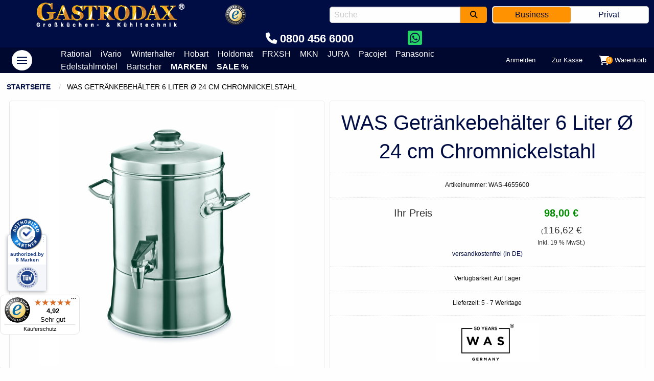

--- FILE ---
content_type: text/html; charset=UTF-8
request_url: https://www.gastrodax.de/was-getrankebehalter-6-liter-o-24-cm-chromnickelstahl
body_size: 26237
content:
<!DOCTYPE html>
<html lang="de">
<head>
    <meta charset="UTF-8">
<title>WAS Getränkebehälter 6 Liter Ø 24 cm Chromnickelstahl | Gastrodax®</title>
<meta name="description" content="Getränkebehälter 6 Liter Ø 24 cm ChromnickelstahlMaterial: Chromnickelstahl"/>
<meta name="robots" content="INDEX,FOLLOW"/>
<meta name="viewport" content="width=device-width,initial-scale=1"/>
<meta name="theme-color" content="#000C44"/>
<meta name="format-detection" content="telephone=no"/>
<meta name="p:domain_verify" content="5ba5a7663a62546768175e120923b676"/>
<link rel="icon" href="https://www.gastrodax.de/media/favicon/default/favicon.ico" type="image/x-icon"/>
<link rel="shortcut icon" href="https://www.gastrodax.de/media/favicon/default/favicon.ico" type="image/x-icon"/>
<link rel="apple-touch-icon" href="https://www.gastrodax.de/skin/frontend/foundation/default/dist/assets/img/icon152.png"/>
<link rel="manifest" href="https://www.gastrodax.de/manifest.json" />
<link rel="preload" as="font" href="https://www.gastrodax.de/skin/frontend/foundation/default/dist/assets/fonts/fa-brands-400.woff2" crossorigin="anonymous" />
<link rel="preload" as="font" href="https://www.gastrodax.de/skin/frontend/foundation/default/dist/assets/fonts/fa-solid-900.woff2" crossorigin="anonymous" />
<link rel="preload" as="font" href="https://www.gastrodax.de/skin/frontend/base/default/nwdthemes/revslider/public/assets/fonts/revicons/revicons.woff" crossorigin="anonymous" />
<script type="text/javascript" src="https://www.gastrodax.de/skin/frontend/foundation/default/dist/assets/js/jquery.min.js"></script>
<script id="usercentrics-cmp" src="https://web.cmp.usercentrics.eu/ui/loader.js" data-settings-id="HYJIKVnYy8M2Wm" async></script>
<meta data-privacy-proxy-server="https://privacy-proxy-server.usercentrics.eu">
<script type="application/javascript" src="https://privacy-proxy.usercentrics.eu/latest/uc-block.bundle.js"></script>
<link rel="stylesheet" type="text/css" href="https://www.gastrodax.de/media/css_secure/ffd8c2479eedc273f4aa75e6a425c78b.css?t=ee0c144f059f7275c09163a1ff2aa589" />
<link rel="stylesheet" type="text/css" href="https://www.gastrodax.de/media/css_secure/26654d4aeed8a3a46d681f9f8a4cb55a.css?t=ee0c144f059f7275c09163a1ff2aa589" media="all" />
<script type="text/javascript" src="https://www.gastrodax.de/skin/frontend/foundation/default/dist/assets/js/app.js?t=ee0c144f059f7275c09163a1ff2aa589" default></script>
<link rel="canonical" href="https://www.gastrodax.de/was-getrankebehalter-6-liter-o-24-cm-chromnickelstahl" />
<!-- Google Data Layer by MagePal-->
<!-- Google Data Layer by MagePal-->
<!-- CreareSEO Twitter Product Cards -->
<meta name="twitter:card" content="product" />
<meta name="twitter:site" content="@gastrodax" />
<meta name="twitter:creator" content="@gastrodax" />
<meta name="twitter:title" content="WAS Getränkebehälter 6 Liter Ø 24 cm Chromnickelstahl" />
<meta name="twitter:description" content="Getränkebehälter 6 Liter Ø 24 cm ChromnickelstahlMaterial: Chromnickelstahl" />
<meta name="twitter:image" content="https://www.gastrodax.de/media/catalog/product/4/6/4655600.jpg" />
<meta name="twitter:data1" content="€98" />
<meta name="twitter:label1" content="PRICE" />
<meta name="twitter:data2" content="DE" />
<meta name="twitter:label2" content="LOCATION" />
<!-- CreareSEO Open Graph for Facebook / Other Networks -->
<meta property="og:site_name" content="Gastrodax" />
<meta property="og:type" content="product.item" />
<meta property="og:url" content="https://www.gastrodax.de/was-getrankebehalter-6-liter-o-24-cm-chromnickelstahl" /> 
<meta property="og:title" content="WAS Getränkebehälter 6 Liter Ø 24 cm Chromnickelstahl" />
<meta property="og:description" content="Getränkebehälter 6 Liter Ø 24 cm ChromnickelstahlMaterial: Chromnickelstahl" />
<meta property="og:image" content="https://www.gastrodax.de/media/catalog/product/4/6/4655600.jpg" />
<meta property="product:retailer_item_id" content="WAS-4655600" /> 
<meta property="product:price:amount" content="98.00" />
<meta property="product:price:currency" content="EUR" />
<meta property="product:availability" content="in stock" />
<meta property="product:condition" content="new" />
                            <meta http-equiv="X-UA-Compatible" content="IE=Edge">
                    <meta name="generator" content="Powered by Slider Revolution 6.1.1.6 - responsive, Mobile-Friendly Slider Plugin with comfortable drag and drop interface." />
<style type="text/css"></style><meta name="DC.title" content="Gastrodax" />
<meta name="geo.region" content="DE-MV" />
<meta name="geo.placename" content="Barth" />
<meta name="geo.position" content="54.367391;12.70489" />
<meta name="ICBM" content="54.367391, 12.70489" /></head>
<body class="catalog-product-view catalog-product-view product-was-getrankebehalter-6-liter-o-24-cm-chromnickelstahl">
<!-- Social Schema added by CreareSEO -->
<!-- Logo Schema added by CreareSEO -->
<!-- Organization Schema added by CreareSEO -->
<noscript><iframe src="//www.googletagmanager.com/ns.html?id=GTM-WW65GMQ"
height="0" width="0" style="display:none;visibility:hidden"></iframe></noscript>
<div class="wrapper">
        <noscript>
        <div class="callout nojs alert global-site-notice noscript">
            <p>Bitte aktivieren Sie Javascript in Ihren Browser.</p>
        </div>
    </noscript>
        <div class="page">
<header id="top">
    <div class="header-top">
        <div class="brand">
            <a href="https://www.gastrodax.de/" class="logo">
                <img src="https://www.gastrodax.de/skin/frontend/foundation/default/dist/assets/img/gastrodax-logo.png"
                     alt="Gastrodax Gastronomiebedarf & Kühltechnik" width="300" height="58"/>
            </a>
        </div>
        <div class="trusted">
            <ul class="menu">
                <li class="quality-since">since 1990 <span>best quality</span></li>
                <li>
                    <a href="https://www.trustedshops.de/bewertung/info_X6B5E9287FD5871CE74DA1B1775EB2D64.html"
                       target="_blank" rel="nofollow noopener noreferrer">
                        <img src="https://www.gastrodax.de/skin/frontend/foundation/default/dist/assets/img/trusted-shops.png"
                             alt="Trusted Shops Logo" width="40" height="40"/>
                    </a>
                </li>
                <li class="ts-trusted">bis 20.000 € <span>Käuferschutz</span></li>
            </ul>
        </div>
                                            <div class="store_switch">
                                <label class="toggleSwitch nolabel" onclick="window.open('?___from_store=b2b&___store=b2c', '_self', 'nofollow,noopener,noreferrer');">
                    <input type="checkbox"
                                         />
                    <a></a>
                    <span>
                        <span class="left-span">Business</span>
                        <span class="right-span">Privat</span>
                    </span>
                </label>
            </div>
                    <div class="search">
            <form id="search_mini_form" action="https://www.gastrodax.de/catalogsearch/result/" method="get">
    <div class="search-row" id="algolia-autocomplete-container">
        <div class="search-input">
            <input id="search"
                   type="text"
                   aria-label="search"
                   name="q"
                   value=""
                   maxlength="128"
                   placeholder="Suche"
                   autocomplete="off"
                   spellcheck="false"
                   autocorrect="off"
                   autocapitalize="off" />
        </div>
        <div class="search-button">
            <button class="button secondary expanded"
                   type="submit"
                   title="Suche">
            <i class="fa fa-search" aria-hidden="true"></i>
            </button>
        </div>
    </div>
</form>        </div>
        <div class="hotline">
            <a class="phone"><i class="fa-solid fa-phone"></i> 0800 456 6000</a>
            <div class="reveal large" id="hotline" data-reveal=""></div>
            <a class="whatsapp" target="_blank" aria-label="Chat on WhatsApp" href="https://wa.me/4915259105050"><i class="fa-brands fa-square-whatsapp"></i></a>
        </div>
    </div>
    <div class="header-bottom">
        <div class="nav">
            <button class="hamburger hamburger--arrow-d hamburger--accessible" type="button" data-toggle="offCanvas" aria-label="Main menu" role="navigation">
              <span class="hamburger-box">
                <span class="hamburger-inner"></span>
              </span>
            </button>
        </div>
        <div class="top-nav">
            <ul>
  <li><a href="https://www.gastrodax.de/hersteller/rational/" title="Rational">Rational</a></li>
  <li><a href="https://www.gastrodax.de/hersteller/rational/ivario-pro/" title="Rational iVario">iVario</a></li>
  <li><a href="https://www.gastrodax.de/hersteller/winterhalter/" title="Winterhalter">Winterhalter</a></li>
  <li><a href="https://www.gastrodax.de/hersteller/hobart/" title="Hobart">Hobart</a></li>
  <li><a href="https://www.gastrodax.de/hersteller/hugentobler/" title="Holdomat">Holdomat</a></li>
  <li><a href="https://www.gastrodax.de/hersteller/frxsh/" title="FRXSH">FRXSH</a></li>  
  <li><a href="https://www.gastrodax.de/hersteller/mkn/" title="MKN">MKN</a></li>
  <li><a href="https://www.gastrodax.de/hersteller/jura/" title="JURA">JURA</a></li>
  <li><a href="https://www.gastrodax.de/hersteller/pacojet/" title="PacoJet">Pacojet</a></li>
  <li><a href="https://www.gastrodax.de/hersteller/panasonic/" title="Panasonic Mikrowellen">Panasonic</a></li>
  <li><a href="https://www.gastrodax.de/edelstahlmoebel/" title="Edelstahlm&ouml;bel">Edelstahlm&ouml;bel</a></li>
  <li><a href="https://www.gastrodax.de/hersteller/bartscher/" title="Bartscher">Bartscher</a></li>
  <li><a class="text-uppercase font-bold" href="https://www.gastrodax.de/hersteller/" title="Marken">Marken</a></li>
  <li><a class="text-uppercase font-bold" href="https://www.gastrodax.de/gastro-sale/" title="Sale">Sale %</a></li>
</ul>        </div>
        <div class="account">
                <ul class="menu">
                    <li >
                                    <a href="/customer/account/login/" >                        <span class="title">Anmelden</span>
                    </a>
                            </li>
                    <li >
                                    <a href="/checkout/onepage" >                        <span class="title">Zur Kasse</span>
                    </a>
                            </li>
                    <li class="shopping-cart">
                                    <button type="button" data-toggle="offCanvasRightCart">
                                                <i class="fas fa-shopping-cart"></i>                        <span class="cart-qty">
                            0                        </span>
                        <span class="title">Warenkorb</span>
                    </button>
                            </li>
            </ul>
        </div>
    </div>
</header>        <div class="off-canvas-wrapper">
            <div class="off-canvas-absolute position-left" id="offCanvas" data-off-canvas data-transition="overlap">
                    <ul class="vertical menu accordion-menu nav" data-accordion-menu data-multi-open="false" data-submenu-toggle="true">
        <li><a href="https://www.gastrodax.de/">Startseite</a></li>
        <li  class="level0 nav-1 first level-top has-submenu">
<a href="https://www.gastrodax.de/kombidaempfer">Konvektomat / Kombidämpfer</a>
<ul class="menu vertical">
<li  class="level1 nav-1-1 first">
<a href="https://www.gastrodax.de/kombidaempfer/kombidaempfer">Kombidämpfer</a>
</li>
<li  class="level1 nav-1-2">
<a href="https://www.gastrodax.de/kombidaempfer/behaelter-bleche-und-roste">Behälter, Bleche und Roste</a>
</li>
<li  class="level1 nav-1-3">
<a href="https://www.gastrodax.de/kombidaempfer/untergestelle">Untergestelle</a>
</li>
<li  class="level1 nav-1-4">
<a href="https://www.gastrodax.de/kombidaempfer/raeucherofen">Räucheröfen</a>
</li>
<li  class="level1 nav-1-5">
<a href="https://www.gastrodax.de/kombidaempfer/reiniger">Reiniger</a>
</li>
<li  class="level1 nav-1-6">
<a href="https://www.gastrodax.de/kombidaempfer/hordengestellwagen">Hordengestellwagen</a>
</li>
<li  class="level1 nav-1-7">
<a href="https://www.gastrodax.de/kombidaempfer/zubehoer">Zubehör</a>
</li>
<li  class="level1 nav-1-8 last">
<a href="https://www.gastrodax.de/kombidaempfer/dunstabzugshauben">Dunstabzugshauben</a>
</li>
</ul>
</li>
<li  class="level0 nav-2 level-top">
<a href="https://www.gastrodax.de/gastro-sale">Super-Sale %</a>
</li>
<li  class="level0 nav-3 level-top has-submenu">
<a href="https://www.gastrodax.de/spuelmaschinen">Spülmaschinen</a>
<ul class="menu vertical">
<li  class="level1 nav-3-1 first">
<a href="https://www.gastrodax.de/spuelmaschinen/geschirrspuelmaschinen">Geschirrspülmaschinen</a>
</li>
<li  class="level1 nav-3-2">
<a href="https://www.gastrodax.de/spuelmaschinen/glaeserspuelmaschinen">Gläserspülmaschinen</a>
</li>
<li  class="level1 nav-3-3">
<a href="https://www.gastrodax.de/spuelmaschinen/besteckspuelmaschinen">Besteckspülmaschinen</a>
</li>
<li  class="level1 nav-3-4">
<a href="https://www.gastrodax.de/spuelmaschinen/bistrospuelmaschinen">Bistrospülmaschinen</a>
</li>
<li  class="level1 nav-3-5">
<a href="https://www.gastrodax.de/spuelmaschinen/mehrwegbecher-spuelmaschinen">Mehrwegbecher Spülmaschinen</a>
</li>
<li  class="level1 nav-3-6">
<a href="https://www.gastrodax.de/spuelmaschinen/durchschubspuelmaschinen">Durchschubspülmaschinen</a>
</li>
<li  class="level1 nav-3-7">
<a href="https://www.gastrodax.de/spuelmaschinen/geraetespuelmaschinen">Gerätespülmaschinen</a>
</li>
<li  class="level1 nav-3-8">
<a href="https://www.gastrodax.de/spuelmaschinen/industriespuelmaschinen">Industriespülmaschinen</a>
</li>
<li  class="level1 nav-3-9">
<a href="https://www.gastrodax.de/spuelmaschinen/osmose-spuelmaschinen">Osmose Spülmaschinen</a>
</li>
<li  class="level1 nav-3-10">
<a href="https://www.gastrodax.de/spuelmaschinen/besteckpoliermaschinen">Besteckpoliermaschinen</a>
</li>
<li  class="level1 nav-3-11">
<a href="https://www.gastrodax.de/spuelmaschinen/glaeserpoliermaschinen">Gläserpoliermaschinen</a>
</li>
<li  class="level1 nav-3-12">
<a href="https://www.gastrodax.de/spuelmaschinen/spuelkoerbe">Spülkörbe</a>
</li>
<li  class="level1 nav-3-13">
<a href="https://www.gastrodax.de/spuelmaschinen/spuelkorbwagen">Spülkorbwagen &amp; Spülkorbspender</a>
</li>
<li  class="level1 nav-3-14">
<a href="https://www.gastrodax.de/spuelmaschinen/reiniger">Reiniger</a>
</li>
<li  class="level1 nav-3-15">
<a href="https://www.gastrodax.de/spuelmaschinen/wasseraufbereitung">Wasseraufbereitung</a>
</li>
<li  class="level1 nav-3-16">
<a href="https://www.gastrodax.de/spuelmaschinen/zu-und-ablauftische">Zu- und Ablauftische</a>
</li>
<li  class="level1 nav-3-17 last">
<a href="https://www.gastrodax.de/spuelmaschinen/unterbauten">Unterbauten</a>
</li>
</ul>
</li>
<li  class="level0 nav-4 level-top has-submenu">
<a href="https://www.gastrodax.de/kaffeetechnik">Kaffeetechnik</a>
<ul class="menu vertical">
<li  class="level1 nav-4-1 first">
<a href="https://www.gastrodax.de/kaffeetechnik/kaffeevollautomaten">Kaffeevollautomaten</a>
</li>
<li  class="level1 nav-4-2">
<a href="https://www.gastrodax.de/kaffeetechnik/espressomaschinen">Espressomaschinen</a>
</li>
<li  class="level1 nav-4-3">
<a href="https://www.gastrodax.de/kaffeetechnik/siebtraegermaschinen">Siebträgermaschinen</a>
</li>
<li  class="level1 nav-4-4">
<a href="https://www.gastrodax.de/kaffeetechnik/kaffeemaschinen">Kaffeemaschinen</a>
</li>
<li  class="level1 nav-4-5">
<a href="https://www.gastrodax.de/kaffeetechnik/mengenbrueher">Mengenbrüher</a>
</li>
<li  class="level1 nav-4-6">
<a href="https://www.gastrodax.de/kaffeetechnik/filterkaffeemaschinen">Filterkaffeemaschinen</a>
</li>
<li  class="level1 nav-4-7">
<a href="https://www.gastrodax.de/kaffeetechnik/heisswasserspender">Heißwasserspender</a>
</li>
<li  class="level1 nav-4-8">
<a href="https://www.gastrodax.de/kaffeetechnik/instantgeraete">Instantgeräte</a>
</li>
<li  class="level1 nav-4-9">
<a href="https://www.gastrodax.de/kaffeetechnik/kaffee-kaffeebohnen">Kaffee &amp; Kaffeebohnen</a>
</li>
<li  class="level1 nav-4-10">
<a href="https://www.gastrodax.de/kaffeetechnik/milchkuehler">Milchkühler</a>
</li>
<li  class="level1 nav-4-11">
<a href="https://www.gastrodax.de/kaffeetechnik/kaffeemuehlen">Kaffeemühlen</a>
</li>
<li  class="level1 nav-4-12">
<a href="https://www.gastrodax.de/kaffeetechnik/tassenwaermer">Tassenwärmer</a>
</li>
<li  class="level1 nav-4-13">
<a href="https://www.gastrodax.de/kaffeetechnik/reiniger">Reiniger</a>
</li>
<li  class="level1 nav-4-14">
<a href="https://www.gastrodax.de/kaffeetechnik/kaffeestationen">Kaffeestationen</a>
</li>
<li  class="level1 nav-4-15">
<a href="https://www.gastrodax.de/kaffeetechnik/kaffeekannen">Kaffeekannen</a>
</li>
<li  class="level1 nav-4-16">
<a href="https://www.gastrodax.de/kaffeetechnik/pumpkannen">Pumpkannen</a>
</li>
<li  class="level1 nav-4-17">
<a href="https://www.gastrodax.de/kaffeetechnik/kaffeefilter">Kaffeefilter</a>
</li>
<li  class="level1 nav-4-18">
<a href="https://www.gastrodax.de/kaffeetechnik/kaffeeresteschubladen">Kaffeeresteschubladen / Knockboxen</a>
</li>
<li  class="level1 nav-4-19">
<a href="https://www.gastrodax.de/kaffeetechnik/siebtraeger">Siebträger</a>
</li>
<li  class="level1 nav-4-20">
<a href="https://www.gastrodax.de/kaffeetechnik/tamper">Tamper</a>
</li>
<li  class="level1 nav-4-21">
<a href="https://www.gastrodax.de/kaffeetechnik/zutatenbox">Zutatenboxen / Dispenser</a>
</li>
<li  class="level1 nav-4-22">
<a href="https://www.gastrodax.de/kaffeetechnik/cateringmodule">Cateringmodule</a>
</li>
<li  class="level1 nav-4-23 last">
<a href="https://www.gastrodax.de/kaffeetechnik/sonstiges-zubehoer">Sonstiges Zubehör</a>
</li>
</ul>
</li>
<li  class="level0 nav-5 level-top">
<a href="https://www.gastrodax.de/kaffee">Kaffee / Kaffeebohnen</a>
</li>
<li  class="level0 nav-6 level-top has-submenu">
<a href="https://www.gastrodax.de/gastrobedarf">Gastrobedarf</a>
<ul class="menu vertical">
<li  class="level1 nav-6-1 first">
<a href="https://www.gastrodax.de/gastrobedarf/muelleimer-abfallbehaelter">Abfallbehälter &amp; Mülleimer</a>
</li>
<li  class="level1 nav-6-2">
<a href="https://www.gastrodax.de/gastrobedarf/backformen">Backformen</a>
</li>
<li  class="level1 nav-6-3">
<a href="https://www.gastrodax.de/gastrobedarf/barbedarf">Barbedarf</a>
</li>
<li  class="level1 nav-6-4">
<a href="https://www.gastrodax.de/gastrobedarf/behaelter">Behälter</a>
</li>
<li  class="level1 nav-6-5">
<a href="https://www.gastrodax.de/gastrobedarf/besteckbehaelter-gewuerzbehaelter">Besteckbehälter &amp; Gewürzkästen</a>
</li>
<li  class="level1 nav-6-6">
<a href="https://www.gastrodax.de/gastrobedarf/bleche-roste">Bleche &amp; Roste</a>
</li>
<li  class="level1 nav-6-7">
<a href="https://www.gastrodax.de/gastrobedarf/buffetbedarf">Buffetbedarf &amp; Dispenser</a>
</li>
<li  class="level1 nav-6-8">
<a href="https://www.gastrodax.de/gastrobedarf/chafing-dishes">Chafing Dishes</a>
</li>
<li  class="level1 nav-6-9">
<a href="https://www.gastrodax.de/gastrobedarf/dessert-tortenringe">Dessert- &amp; Tortenringe</a>
</li>
<li  class="level1 nav-6-10">
<a href="https://www.gastrodax.de/gastrobedarf/dosenoeffner">Dosenöffner</a>
</li>
<li  class="level1 nav-6-11">
<a href="https://www.gastrodax.de/gastrobedarf/eimer-kuebel">Eimer &amp; Kübel</a>
</li>
<li  class="level1 nav-6-12">
<a href="https://www.gastrodax.de/gastrobedarf/eisbombenformen-puddingformen">Eisbombenformen &amp; Puddingformen</a>
</li>
<li  class="level1 nav-6-13">
<a href="https://www.gastrodax.de/gastrobedarf/eisportionierer">Eisportionierer</a>
</li>
<li  class="level1 nav-6-14">
<a href="https://www.gastrodax.de/gastrobedarf/fisch-fleisch-meerestiere">Fisch Fleisch Meerestiere</a>
</li>
<li  class="level1 nav-6-15">
<a href="https://www.gastrodax.de/gastrobedarf/gemuese-knoblauch-obst">Gemüse Knoblauch Obst</a>
</li>
<li  class="level1 nav-6-16">
<a href="https://www.gastrodax.de/gastrobedarf/gemueseschneider">Gemüseschneider</a>
</li>
<li  class="level1 nav-6-17">
<a href="https://www.gastrodax.de/gastrobedarf/gn-behaelter">GN Behälter</a>
</li>
<li  class="level1 nav-6-18">
<a href="https://www.gastrodax.de/gastrobedarf/hobel">Hobel</a>
</li>
<li  class="level1 nav-6-19">
<a href="https://www.gastrodax.de/gastrobedarf/kuechenmesser">Küchenmesser</a>
</li>
<li  class="level1 nav-6-20">
<a href="https://www.gastrodax.de/gastrobedarf/kannen">Kannen</a>
</li>
<li  class="level1 nav-6-21">
<a href="https://www.gastrodax.de/gastrobedarf/kellnerbesteck">Kellnerbesteck</a>
</li>
<li  class="level1 nav-6-22">
<a href="https://www.gastrodax.de/gastrobedarf/kellnerboersen">Kellnerbörsen</a>
</li>
<li  class="level1 nav-6-23">
<a href="https://www.gastrodax.de/gastrobedarf/menagen">Menagen</a>
</li>
<li  class="level1 nav-6-24">
<a href="https://www.gastrodax.de/gastrobedarf/messbecher">Messbecher</a>
</li>
<li  class="level1 nav-6-25">
<a href="https://www.gastrodax.de/gastrobedarf/paletten">Paletten</a>
</li>
<li  class="level1 nav-6-26">
<a href="https://www.gastrodax.de/gastrobedarf/pastetenformen-terrinenformen">Pastetenformen &amp; Terrinenformen</a>
</li>
<li  class="level1 nav-6-27">
<a href="https://www.gastrodax.de/gastrobedarf/pfannen">Pfannen</a>
</li>
<li  class="level1 nav-6-28">
<a href="https://www.gastrodax.de/gastrobedarf/pfeffermuehlen">Pfeffermühlen</a>
</li>
<li  class="level1 nav-6-29">
<a href="https://www.gastrodax.de/gastrobedarf/pinsel">Pinsel</a>
</li>
<li  class="level1 nav-6-30">
<a href="https://www.gastrodax.de/gastrobedarf/reiben">Reiben</a>
</li>
<li  class="level1 nav-6-31">
<a href="https://www.gastrodax.de/gastrobedarf/salzstreuer">Salzstreuer</a>
</li>
<li  class="level1 nav-6-32">
<a href="https://www.gastrodax.de/gastrobedarf/schneebesen">Schneebesen</a>
</li>
<li  class="level1 nav-6-33">
<a href="https://www.gastrodax.de/gastrobedarf/schneidebretter">Schneidebretter</a>
</li>
<li  class="level1 nav-6-34">
<a href="https://www.gastrodax.de/gastrobedarf/schokobrunnen">Schokobrunnen</a>
</li>
<li  class="level1 nav-6-35">
<a href="https://www.gastrodax.de/gastrobedarf/schaeler">Schäler</a>
</li>
<li  class="level1 nav-6-36">
<a href="https://www.gastrodax.de/gastrobedarf/siebe">Siebe</a>
</li>
<li  class="level1 nav-6-37">
<a href="https://www.gastrodax.de/gastrobedarf/spachtel">Spachtel &amp; Wender</a>
</li>
<li  class="level1 nav-6-38">
<a href="https://www.gastrodax.de/gastrobedarf/spaetzle-zubehoer">Spätzle Zubehör</a>
</li>
<li  class="level1 nav-6-39">
<a href="https://www.gastrodax.de/gastrobedarf/spender">Spender</a>
</li>
<li  class="level1 nav-6-40">
<a href="https://www.gastrodax.de/gastrobedarf/spezialgabeln">Spezialgabeln</a>
</li>
<li  class="level1 nav-6-41">
<a href="https://www.gastrodax.de/gastrobedarf/spezialloeffel">Speziallöffel</a>
</li>
<li  class="level1 nav-6-42">
<a href="https://www.gastrodax.de/gastrobedarf/spezialmesser">Spezialmesser</a>
</li>
<li  class="level1 nav-6-43">
<a href="https://www.gastrodax.de/gastrobedarf/spezialzubehoer">Spezialzubehör</a>
</li>
<li  class="level1 nav-6-44">
<a href="https://www.gastrodax.de/gastrobedarf/suppentoepfe">Suppentöpfe</a>
</li>
<li  class="level1 nav-6-45">
<a href="https://www.gastrodax.de/gastrobedarf/tabletts">Tabletts</a>
</li>
<li  class="level1 nav-6-46">
<a href="https://www.gastrodax.de/gastrobedarf/textilien">Textilien</a>
</li>
<li  class="level1 nav-6-47">
<a href="https://www.gastrodax.de/gastrobedarf/thermometer">Thermometer</a>
</li>
<li  class="level1 nav-6-48">
<a href="https://www.gastrodax.de/gastrobedarf/toepfe">Töpfe</a>
</li>
<li  class="level1 nav-6-49">
<a href="https://www.gastrodax.de/gastrobedarf/wok-pfannen">Wok Pfannen</a>
</li>
<li  class="level1 nav-6-50 last">
<a href="https://www.gastrodax.de/gastrobedarf/zangen">Zangen</a>
</li>
</ul>
</li>
<li  class="level0 nav-7 level-top has-submenu">
<a href="https://www.gastrodax.de/edelstahlmoebel">Edelstahlmöbel</a>
<ul class="menu vertical">
<li  class="level1 nav-7-1 first">
<a href="https://www.gastrodax.de/edelstahlmoebel/arbeitsplatten">Arbeitsplatten aus Edelstahl</a>
</li>
<li  class="level1 nav-7-2">
<a href="https://www.gastrodax.de/edelstahlmoebel/arbeitsschraenke">Arbeitsschränke</a>
</li>
<li  class="level1 nav-7-3">
<a href="https://www.gastrodax.de/edelstahlmoebel/arbeitsschraenke-mit-fluegeltueren">Arbeitsschränke mit Flügeltüren</a>
</li>
<li  class="level1 nav-7-4">
<a href="https://www.gastrodax.de/edelstahlmoebel/arbeitsschraenke-mit-schiebetueren">Arbeitsschränke mit Schiebetüren</a>
</li>
<li  class="level1 nav-7-5">
<a href="https://www.gastrodax.de/edelstahlmoebel/arbeitsschraenke-mit-schubladenblock">Arbeitsschränke mit Schubladenblock</a>
</li>
<li  class="level1 nav-7-6">
<a href="https://www.gastrodax.de/edelstahlmoebel/arbeitstische">Arbeitstische</a>
</li>
<li  class="level1 nav-7-7">
<a href="https://www.gastrodax.de/edelstahlmoebel/arbeitstische-mit-auflagewinkel">Arbeitstische mit Auflagewinkel</a>
</li>
<li  class="level1 nav-7-8">
<a href="https://www.gastrodax.de/edelstahlmoebel/arbeitstische-mit-grundboden">Arbeitstische mit Grundboden</a>
</li>
<li  class="level1 nav-7-9">
<a href="https://www.gastrodax.de/edelstahlmoebel/arbeitstische-mit-schubladenblock">Arbeitstische mit Schubladenblock</a>
</li>
<li  class="level1 nav-7-10">
<a href="https://www.gastrodax.de/edelstahlmoebel/arbeitstische-mit-zwischenboden">Arbeitstische mit Zwischenboden</a>
</li>
<li  class="level1 nav-7-11">
<a href="https://www.gastrodax.de/edelstahlmoebel/aufsatzborde">Aufsatzborde 1-Etage</a>
</li>
<li  class="level1 nav-7-12">
<a href="https://www.gastrodax.de/edelstahlmoebel/aufsatzborde-2-etagen">Aufsatzborde 2-Etagen</a>
</li>
<li  class="level1 nav-7-13">
<a href="https://www.gastrodax.de/edelstahlmoebel/auspack-entleerungstische">Auspack-/ Entleerungstische</a>
</li>
<li  class="level1 nav-7-14">
<a href="https://www.gastrodax.de/edelstahlmoebel/befuellungstische">Befüllungstische</a>
</li>
<li  class="level1 nav-7-15">
<a href="https://www.gastrodax.de/edelstahlmoebel/dunstabzugshauben-aus-edelstahl-fuer-die-gastro">Dunstabzugshauben für die Gastro</a>
</li>
<li  class="level1 nav-7-16">
<a href="https://www.gastrodax.de/edelstahlmoebel/einlassbecken-einbaubecken">Einlassbecken / Einbaubecken</a>
</li>
<li  class="level1 nav-7-17">
<a href="https://www.gastrodax.de/edelstahlmoebel/fleischschneidtische">Fleischschneidtische</a>
</li>
<li  class="level1 nav-7-18">
<a href="https://www.gastrodax.de/edelstahlmoebel/gewuerzborde">Gewürzborde</a>
</li>
<li  class="level1 nav-7-19">
<a href="https://www.gastrodax.de/edelstahlmoebel/hackbloecke">Hackblöcke</a>
</li>
<li  class="level1 nav-7-20">
<a href="https://www.gastrodax.de/edelstahlmoebel/handwaschbecken-aus-edelstahl">Handwaschbecken aus Edelstahl: Top-Qualität für Profis</a>
</li>
<li  class="level1 nav-7-21">
<a href="https://www.gastrodax.de/edelstahlmoebel/hwa">Handwaschbecken- und Ausgusskombination</a>
</li>
<li  class="level1 nav-7-22">
<a href="https://www.gastrodax.de/edelstahlmoebel/hochschraenke">Hochschränke</a>
</li>
<li  class="level1 nav-7-23">
<a href="https://www.gastrodax.de/edelstahlmoebel/kastenhauben">Kastenhauben</a>
</li>
<li  class="level1 nav-7-24">
<a href="https://www.gastrodax.de/edelstahlmoebel/lagerschraenke">Lagerschränke</a>
</li>
<li  class="level1 nav-7-25">
<a href="https://www.gastrodax.de/edelstahlmoebel/lueftungstechnik">Lüftungstechnik</a>
</li>
<li  class="level1 nav-7-26">
<a href="https://www.gastrodax.de/edelstahlmoebel/maschinenschraenke">Maschinenschränke</a>
</li>
<li  class="level1 nav-7-27">
<a href="https://www.gastrodax.de/edelstahlmoebel/mobile-arbeitstische">Mobile Arbeitstische</a>
</li>
<li  class="level1 nav-7-28">
<a href="https://www.gastrodax.de/edelstahlmoebel/mobile-theken">Mobile Theken</a>
</li>
<li  class="level1 nav-7-29">
<a href="https://www.gastrodax.de/edelstahlmoebel/portionierspuelen">Portionierspülen</a>
</li>
<li  class="level1 nav-7-30">
<a href="https://www.gastrodax.de/edelstahlmoebel/regalsysteme-aus-edelstahl">Regalsysteme</a>
</li>
<li  class="level1 nav-7-31">
<a href="https://www.gastrodax.de/edelstahlmoebel/schanktischabdeckungen">Schanktischabdeckungen</a>
</li>
<li  class="level1 nav-7-32">
<a href="https://www.gastrodax.de/edelstahlmoebel/schneidetische">Schneidetische</a>
</li>
<li  class="level1 nav-7-33">
<a href="https://www.gastrodax.de/edelstahlmoebel/schubladenschraenke">Schubladenschränke</a>
</li>
<li  class="level1 nav-7-34">
<a href="https://www.gastrodax.de/edelstahlmoebel/schubladentische">Schubladentische</a>
</li>
<li  class="level1 nav-7-35">
<a href="https://www.gastrodax.de/edelstahlmoebel/snackpoints">Snackpoints</a>
</li>
<li  class="level1 nav-7-36">
<a href="https://www.gastrodax.de/edelstahlmoebel/spuelcenter-edelstahl-profis">Spülcenter</a>
</li>
<li  class="level1 nav-7-37">
<a href="https://www.gastrodax.de/edelstahlmoebel/spuelschraenke">Spülschränke</a>
</li>
<li  class="level1 nav-7-38">
<a href="https://www.gastrodax.de/edelstahlmoebel/spueltische">Spültische</a>
</li>
<li  class="level1 nav-7-39">
<a href="https://www.gastrodax.de/edelstahlmoebel/spueltischabdeckungen">Spültischabdeckungen</a>
</li>
<li  class="level1 nav-7-40">
<a href="https://www.gastrodax.de/edelstahlmoebel/tellerborde">Tellerborde</a>
</li>
<li  class="level1 nav-7-41">
<a href="https://www.gastrodax.de/edelstahlmoebel/wandborde">Wandborde</a>
</li>
<li  class="level1 nav-7-42">
<a href="https://www.gastrodax.de/edelstahlmoebel/wandhauben">Wandhauben</a>
</li>
<li  class="level1 nav-7-43">
<a href="https://www.gastrodax.de/edelstahlmoebel/wandhaengeschraenke">Wandhängeschränke</a>
</li>
<li  class="level1 nav-7-44">
<a href="https://www.gastrodax.de/edelstahlmoebel/wandregale">Wandregale</a>
</li>
<li  class="level1 nav-7-45">
<a href="https://www.gastrodax.de/edelstahlmoebel/waermebruecken">Wärmebrücken</a>
</li>
<li  class="level1 nav-7-46">
<a href="https://www.gastrodax.de/edelstahlmoebel/waermelampen">Wärmelampen</a>
</li>
<li  class="level1 nav-7-47">
<a href="https://www.gastrodax.de/edelstahlmoebel/waermeschraenke">Wärmeschränke</a>
</li>
<li  class="level1 nav-7-48 last">
<a href="https://www.gastrodax.de/edelstahlmoebel/zerlegetische">Zerlegetische</a>
</li>
</ul>
</li>
<li  class="level0 nav-8 level-top">
<a href="https://www.gastrodax.de/mikrowellen">Mikrowellen</a>
</li>
<li  class="level0 nav-9 level-top has-submenu">
<a href="https://www.gastrodax.de/gastrogeraete">Gastrogeräte</a>
<ul class="menu vertical">
<li  class="level1 nav-9-1 first">
<a href="https://www.gastrodax.de/gastrogeraete/aufschnittmaschinen">Aufschnittmaschinen</a>
</li>
<li  class="level1 nav-9-2">
<a href="https://www.gastrodax.de/gastrogeraete/pacossierer">Pacossierer</a>
</li>
<li  class="level1 nav-9-3">
<a href="https://www.gastrodax.de/gastrogeraete/waffeleisen">Waffeleisen</a>
</li>
<li  class="level1 nav-9-4">
<a href="https://www.gastrodax.de/gastrogeraete/stabmixer">Stabmixer</a>
</li>
<li  class="level1 nav-9-5">
<a href="https://www.gastrodax.de/gastrogeraete/vakuumierer">Vakuumierer</a>
</li>
<li  class="level1 nav-9-6">
<a href="https://www.gastrodax.de/gastrogeraete/brotschneidemaschinen">Brotschneidemaschinen</a>
</li>
<li  class="level1 nav-9-7">
<a href="https://www.gastrodax.de/gastrogeraete/crepes-maker">Crepes Maker</a>
</li>
<li  class="level1 nav-9-8">
<a href="https://www.gastrodax.de/gastrogeraete/currywurstschneider">Currywurstschneider</a>
</li>
<li  class="level1 nav-9-9">
<a href="https://www.gastrodax.de/gastrogeraete/cutter">Cutter</a>
</li>
<li  class="level1 nav-9-10">
<a href="https://www.gastrodax.de/gastrogeraete/dosenoeffner">Dosenöffner</a>
</li>
<li  class="level1 nav-9-11">
<a href="https://www.gastrodax.de/gastrogeraete/entsafter">Entsafter</a>
</li>
<li  class="level1 nav-9-12">
<a href="https://www.gastrodax.de/gastrogeraete/fleischwoelfe">Fleischwölfe</a>
</li>
<li  class="level1 nav-9-13">
<a href="https://www.gastrodax.de/gastrogeraete/frozen-food-processoren">Frozen Food Processoren</a>
</li>
<li  class="level1 nav-9-14">
<a href="https://www.gastrodax.de/gastrogeraete/gemueseschneider">Gemüseschneider</a>
</li>
<li  class="level1 nav-9-15">
<a href="https://www.gastrodax.de/gastrogeraete/insektenvernichter">Insektenvernichter</a>
</li>
<li  class="level1 nav-9-16">
<a href="https://www.gastrodax.de/gastrogeraete/kartoffelschaelmaschinen">Kartoffelschälmaschinen</a>
</li>
<li  class="level1 nav-9-17">
<a href="https://www.gastrodax.de/gastrogeraete/kontaktgrill">Kontaktgrill</a>
</li>
<li  class="level1 nav-9-18">
<a href="https://www.gastrodax.de/gastrogeraete/kuechenwaagen">Küchenwaagen</a>
</li>
<li  class="level1 nav-9-19">
<a href="https://www.gastrodax.de/gastrogeraete/mehrzweck-kuechenmaschinen">Mehrzweck-Küchenmaschinen</a>
</li>
<li  class="level1 nav-9-20">
<a href="https://www.gastrodax.de/gastrogeraete/mixer">Mixer</a>
</li>
<li  class="level1 nav-9-21">
<a href="https://www.gastrodax.de/gastrogeraete/multipfannen">Multipfannen</a>
</li>
<li  class="level1 nav-9-22">
<a href="https://www.gastrodax.de/gastrogeraete/nudelmaschinen">Nudelmaschinen</a>
</li>
<li  class="level1 nav-9-23">
<a href="https://www.gastrodax.de/gastrogeraete/passiergeraet">Passiergerät</a>
</li>
<li  class="level1 nav-9-24">
<a href="https://www.gastrodax.de/gastrogeraete/ruehrmaschinen">Rührmaschinen</a>
</li>
<li  class="level1 nav-9-25">
<a href="https://www.gastrodax.de/gastrogeraete/salatschleuder">Salatschleuder</a>
</li>
<li  class="level1 nav-9-26">
<a href="https://www.gastrodax.de/gastrogeraete/steaker">Steaker</a>
</li>
<li  class="level1 nav-9-27">
<a href="https://www.gastrodax.de/gastrogeraete/teigausrollmaschinen">Teigausrollmaschinen</a>
</li>
<li  class="level1 nav-9-28">
<a href="https://www.gastrodax.de/gastrogeraete/teigknetmaschinen">Teigknetmaschinen</a>
</li>
<li  class="level1 nav-9-29">
<a href="https://www.gastrodax.de/gastrogeraete/toaster">Toaster</a>
</li>
<li  class="level1 nav-9-30">
<a href="https://www.gastrodax.de/gastrogeraete/wuerstchenwaermer">Würstchenwärmer</a>
</li>
<li  class="level1 nav-9-31 last">
<a href="https://www.gastrodax.de/gastrogeraete/wurstfueller">Wurstfüller</a>
</li>
</ul>
</li>
<li  class="level0 nav-10 level-top has-submenu">
<a href="https://www.gastrodax.de/grosskuechentechnik">Großküchentechnik</a>
<ul class="menu vertical">
<li  class="level1 nav-10-1 first">
<a href="https://www.gastrodax.de/grosskuechentechnik/backoefen">Backöfen</a>
</li>
<li  class="level1 nav-10-2">
<a href="https://www.gastrodax.de/grosskuechentechnik/bain-marie">Bain Marie</a>
</li>
<li  class="level1 nav-10-3">
<a href="https://www.gastrodax.de/grosskuechentechnik/beistellelement-unterbauten">Beistellelement / Unterbauten</a>
</li>
<li  class="level1 nav-10-4">
<a href="https://www.gastrodax.de/grosskuechentechnik/fritteusen">Fritteusen</a>
</li>
<li  class="level1 nav-10-5">
<a href="https://www.gastrodax.de/grosskuechentechnik/frittieroelfilter">Frittierölfilter</a>
</li>
<li  class="level1 nav-10-6">
<a href="https://www.gastrodax.de/grosskuechentechnik/gasherde">Gasherde</a>
</li>
<li  class="level1 nav-10-7">
<a href="https://www.gastrodax.de/grosskuechentechnik/grillplatten-griddleplatten">Grillplatten / Griddleplatten</a>
</li>
<li  class="level1 nav-10-8">
<a href="https://www.gastrodax.de/grosskuechentechnik/lavasteingrills">Lavasteingrills</a>
</li>
<li  class="level1 nav-10-9">
<a href="https://www.gastrodax.de/grosskuechentechnik/haehnchengrills">Hähnchengrills</a>
</li>
<li  class="level1 nav-10-10">
<a href="https://www.gastrodax.de/grosskuechentechnik/heisse-theken">Heiße Theken</a>
</li>
<li  class="level1 nav-10-11">
<a href="https://www.gastrodax.de/grosskuechentechnik/herde">Herde</a>
</li>
<li  class="level1 nav-10-12">
<a href="https://www.gastrodax.de/grosskuechentechnik/hockerkocher">Hockerkocher</a>
</li>
<li  class="level1 nav-10-13">
<a href="https://www.gastrodax.de/grosskuechentechnik/induktionsherde">Induktionsherde</a>
</li>
<li  class="level1 nav-10-14">
<a href="https://www.gastrodax.de/grosskuechentechnik/induktionskochfelder">Induktionskochfelder</a>
</li>
<li  class="level1 nav-10-15">
<a href="https://www.gastrodax.de/grosskuechentechnik/kippbratpfannen">Kippbratpfannen</a>
</li>
<li  class="level1 nav-10-16">
<a href="https://www.gastrodax.de/grosskuechentechnik/knoedeldaempfer">Knödeldämpfer</a>
</li>
<li  class="level1 nav-10-17">
<a href="https://www.gastrodax.de/grosskuechentechnik/kochkessel">Kochkessel</a>
</li>
<li  class="level1 nav-10-18">
<a href="https://www.gastrodax.de/grosskuechentechnik/konvektionsoefen">Konvektionsöfen</a>
</li>
<li  class="level1 nav-10-19">
<a href="https://www.gastrodax.de/grosskuechentechnik/warmhalte-und-niedertemperatur-gargeraete">Niedertemperatur-Gargeräte</a>
</li>
<li  class="level1 nav-10-20">
<a href="https://www.gastrodax.de/grosskuechentechnik/nudelkocher">Nudelkocher</a>
</li>
<li  class="level1 nav-10-21">
<a href="https://www.gastrodax.de/grosskuechentechnik/pizzaoefen">Pizzaöfen</a>
</li>
<li  class="level1 nav-10-22">
<a href="https://www.gastrodax.de/grosskuechentechnik/reiskocher">Reiskocher</a>
</li>
<li  class="level1 nav-10-23">
<a href="https://www.gastrodax.de/grosskuechentechnik/salamander">Salamander</a>
</li>
<li  class="level1 nav-10-24">
<a href="https://www.gastrodax.de/grosskuechentechnik/sous-vide">Sous Vide</a>
</li>
<li  class="level1 nav-10-25">
<a href="https://www.gastrodax.de/grosskuechentechnik/teppanyaki">Teppanyaki</a>
</li>
<li  class="level1 nav-10-26 last">
<a href="https://www.gastrodax.de/grosskuechentechnik/warmhaltegeraete">Warmhaltegeräte</a>
</li>
</ul>
</li>
<li  class="level0 nav-11 level-top has-submenu">
<a href="https://www.gastrodax.de/kuehltgeraete">Kühltechnik</a>
<ul class="menu vertical">
<li  class="level1 nav-11-1 first">
<a href="https://www.gastrodax.de/kuehltgeraete/aufsatzkuehlvitrinen">Aufsatzkühlvitrinen</a>
</li>
<li  class="level1 nav-11-2">
<a href="https://www.gastrodax.de/kuehltgeraete/backwaren-kuehltische">Backwaren Kühltische</a>
</li>
<li  class="level1 nav-11-3">
<a href="https://www.gastrodax.de/kuehltgeraete/backwaren-tiefkuehltische">Backwaren Tiefkühltische</a>
</li>
<li  class="level1 nav-11-4">
<a href="https://www.gastrodax.de/kuehltgeraete/einbaukuehlvitrinen">Einbaukühlvitrinen</a>
</li>
<li  class="level1 nav-11-5">
<a href="https://www.gastrodax.de/kuehltgeraete/eislagerschraenke">Eislagerschränke</a>
</li>
<li  class="level1 nav-11-6">
<a href="https://www.gastrodax.de/kuehltgeraete/eismaschinen">Eismaschinen</a>
</li>
<li  class="level1 nav-11-7">
<a href="https://www.gastrodax.de/kuehltgeraete/eisvitrinen">Eisvitrinen</a>
</li>
<li  class="level1 nav-11-8">
<a href="https://www.gastrodax.de/kuehltgeraete/eisvitrinenzubehoer">Eisvitrinenzubehör</a>
</li>
<li  class="level1 nav-11-9">
<a href="https://www.gastrodax.de/kuehltgeraete/eiswuerfelbereiter">Eiswürfelbereiter</a>
</li>
<li  class="level1 nav-11-10">
<a href="https://www.gastrodax.de/kuehltgeraete/fasskuehler">Fasskühler</a>
</li>
<li  class="level1 nav-11-11">
<a href="https://www.gastrodax.de/kuehltgeraete/gemeinschaftskuehlschraenke">Gemeinschaftskühlschränke</a>
</li>
<li  class="level1 nav-11-12">
<a href="https://www.gastrodax.de/kuehltgeraete/getraenkekuehlschraenke">Getränkekühlschränke</a>
</li>
<li  class="level1 nav-11-13">
<a href="https://www.gastrodax.de/kuehltgeraete/glastuerkuehlschraenke">Glastürkühlschränke</a>
</li>
<li  class="level1 nav-11-14">
<a href="https://www.gastrodax.de/kuehltgeraete/konfiskatkuehler">Konfiskatkühler</a>
</li>
<li  class="level1 nav-11-15">
<a href="https://www.gastrodax.de/kuehltgeraete/kuchenvitrinen">Kuchenvitrinen</a>
</li>
<li  class="level1 nav-11-16">
<a href="https://www.gastrodax.de/kuehltgeraete/kuehlinseln">Kühlinseln</a>
</li>
<li  class="level1 nav-11-17">
<a href="https://www.gastrodax.de/kuehltgeraete/kuehlplatten">Kühlplatten</a>
</li>
<li  class="level1 nav-11-18">
<a href="https://www.gastrodax.de/kuehltgeraete/kuehlregale">Kühlregale</a>
</li>
<li  class="level1 nav-11-19">
<a href="https://www.gastrodax.de/kuehltgeraete/kuehlschraenke">Kühlschränke</a>
</li>
<li  class="level1 nav-11-20">
<a href="https://www.gastrodax.de/kuehltgeraete/kuehltheken">Kühltheken</a>
</li>
<li  class="level1 nav-11-21">
<a href="https://www.gastrodax.de/kuehltgeraete/kuehltische">Kühltische</a>
</li>
<li  class="level1 nav-11-22">
<a href="https://www.gastrodax.de/kuehltgeraete/kuehltruhen">Kühltruhen</a>
</li>
<li  class="level1 nav-11-23">
<a href="https://www.gastrodax.de/kuehltgeraete/kuehlvitrinen">Kühlvitrinen</a>
</li>
<li  class="level1 nav-11-24">
<a href="https://www.gastrodax.de/kuehltgeraete/kuehlwannen">Kühlwannen</a>
</li>
<li  class="level1 nav-11-25">
<a href="https://www.gastrodax.de/kuehltgeraete/kuehlzellen">Kühlzellen</a>
</li>
<li  class="level1 nav-11-26">
<a href="https://www.gastrodax.de/kuehltgeraete/kuehl-tiefkuehlkombination">Kühl-/Tiefkühlkombination</a>
</li>
<li  class="level1 nav-11-27">
<a href="https://www.gastrodax.de/kuehltgeraete/laborkuehlschraenke">Laborkühlung</a>
</li>
<li  class="level1 nav-11-28">
<a href="https://www.gastrodax.de/kuehltgeraete/mehrzweckvitrinen">Mehrzweckvitrinen</a>
</li>
<li  class="level1 nav-11-29">
<a href="https://www.gastrodax.de/kuehltgeraete/minibars">Minibars</a>
</li>
<li  class="level1 nav-11-30">
<a href="https://www.gastrodax.de/kuehltgeraete/mini-kuehlvitrinen">Mini Kühlvitrinen</a>
</li>
<li  class="level1 nav-11-31">
<a href="https://www.gastrodax.de/kuehltgeraete/panorama-kuehlvitrinen">Panorama Kühlvitrinen</a>
</li>
<li  class="level1 nav-11-32">
<a href="https://www.gastrodax.de/kuehltgeraete/pizzatische">Pizzatische</a>
</li>
<li  class="level1 nav-11-33">
<a href="https://www.gastrodax.de/kuehltgeraete/reifeschrank">Reifeschränke</a>
</li>
<li  class="level1 nav-11-34">
<a href="https://www.gastrodax.de/kuehltgeraete/sahnemaschinen">Sahnemaschinen</a>
</li>
<li  class="level1 nav-11-35">
<a href="https://www.gastrodax.de/kuehltgeraete/saladetten">Saladetten</a>
</li>
<li  class="level1 nav-11-36">
<a href="https://www.gastrodax.de/kuehltgeraete/salatbar">Salatbar</a>
</li>
<li  class="level1 nav-11-37">
<a href="https://www.gastrodax.de/kuehltgeraete/schanktechnik">Schanktechnik</a>
</li>
<li  class="level1 nav-11-38">
<a href="https://www.gastrodax.de/kuehltgeraete/schockfroster">Schockfroster</a>
</li>
<li  class="level1 nav-11-39">
<a href="https://www.gastrodax.de/kuehltgeraete/slush-eis-maschinen">Slush Eis Maschinen</a>
</li>
<li  class="level1 nav-11-40">
<a href="https://www.gastrodax.de/kuehltgeraete/spirituosenkuehler">Spirituosenkühler</a>
</li>
<li  class="level1 nav-11-41">
<a href="https://www.gastrodax.de/kuehltgeraete/sushi-kuehlvitrinen">Sushi Kühlvitrinen</a>
</li>
<li  class="level1 nav-11-42">
<a href="https://www.gastrodax.de/kuehltgeraete/tiefkuehlschraenke">Tiefkühlschränke</a>
</li>
<li  class="level1 nav-11-43">
<a href="https://www.gastrodax.de/kuehltgeraete/tiefkuehltische">Tiefkühltische</a>
</li>
<li  class="level1 nav-11-44">
<a href="https://www.gastrodax.de/kuehltgeraete/tiefkuehltruhen">Tiefkühltruhen</a>
</li>
<li  class="level1 nav-11-45">
<a href="https://www.gastrodax.de/kuehltgeraete/tischkuehlvitrinen">Tischkühlvitrinen</a>
</li>
<li  class="level1 nav-11-46">
<a href="https://www.gastrodax.de/kuehltgeraete/tortenkuehlvitrinen">Tortenkühlvitrinen</a>
</li>
<li  class="level1 nav-11-47 last">
<a href="https://www.gastrodax.de/kuehltgeraete/weinkuehlschraenke">Weinkühlschränke</a>
</li>
</ul>
</li>
<li  class="level0 nav-12 level-top has-submenu">
<a href="https://www.gastrodax.de/reiniger">Reiniger</a>
<ul class="menu vertical">
<li  class="level1 nav-12-1 first">
<a href="https://www.gastrodax.de/reiniger/edelstahlreiniger">Edelstahlreiniger</a>
</li>
<li  class="level1 nav-12-2">
<a href="https://www.gastrodax.de/reiniger/kombidaempferreiniger">Kombidämpferreiniger</a>
</li>
<li  class="level1 nav-12-3">
<a href="https://www.gastrodax.de/reiniger/kuechenhygiene">Küchenhygiene</a>
</li>
<li  class="level1 nav-12-4">
<a href="https://www.gastrodax.de/reiniger/kaffeemaschinenreiniger">Kaffeemaschinenreiniger</a>
</li>
<li  class="level1 nav-12-5">
<a href="https://www.gastrodax.de/reiniger/sahnemaschinenreiniger">Sahnemaschinenreiniger</a>
</li>
<li  class="level1 nav-12-6 last">
<a href="https://www.gastrodax.de/reiniger/spuelmaschinenreiniger">Spülmaschinenreiniger</a>
</li>
</ul>
</li>
<li  class="level0 nav-13 level-top has-submenu">
<a href="https://www.gastrodax.de/speisentransport">Speisentransport</a>
<ul class="menu vertical">
<li  class="level1 nav-13-1 first">
<a href="https://www.gastrodax.de/speisentransport/servierwagen">Servierwagen</a>
</li>
<li  class="level1 nav-13-2">
<a href="https://www.gastrodax.de/speisentransport/speisenausgabewagen">Speisenausgabewagen</a>
</li>
<li  class="level1 nav-13-3">
<a href="https://www.gastrodax.de/speisentransport/allzweckwagen">Allzweckwagen</a>
</li>
<li  class="level1 nav-13-4">
<a href="https://www.gastrodax.de/speisentransport/bankettwagen">Bankettwagen</a>
</li>
<li  class="level1 nav-13-5">
<a href="https://www.gastrodax.de/speisentransport/geschirrwagen">Geschirrwagen</a>
</li>
<li  class="level1 nav-13-6">
<a href="https://www.gastrodax.de/speisentransport/getraenkewagen">Getränkewagen</a>
</li>
<li  class="level1 nav-13-7">
<a href="https://www.gastrodax.de/speisentransport/speisentransportwagen">Speisentransportwagen</a>
</li>
<li  class="level1 nav-13-8">
<a href="https://www.gastrodax.de/speisentransport/tellerspender-tellerwagen">Tellerspender</a>
</li>
<li  class="level1 nav-13-9">
<a href="https://www.gastrodax.de/speisentransport/tellerstapler">Tellerstapler</a>
</li>
<li  class="level1 nav-13-10">
<a href="https://www.gastrodax.de/speisentransport/regalwagen">Regalwagen</a>
</li>
<li  class="level1 nav-13-11">
<a href="https://www.gastrodax.de/speisentransport/tablettwagen-besteckwagen">Tablettwagen / Besteckwagen</a>
</li>
<li  class="level1 nav-13-12">
<a href="https://www.gastrodax.de/speisentransport/thermoboxen-transportboxen">Thermoboxen / Transportboxen</a>
</li>
<li  class="level1 nav-13-13 last">
<a href="https://www.gastrodax.de/speisentransport/kleinbehaelter">Kleinbehälter</a>
</li>
</ul>
</li>
<li  class="level0 nav-14 level-top has-submenu">
<a href="https://www.gastrodax.de/wasserfilter">Wasserfilter</a>
<ul class="menu vertical">
<li  class="level1 nav-14-1 first">
<a href="https://www.gastrodax.de/wasserfilter/spuelmaschinen">Spülmaschinen</a>
</li>
<li  class="level1 nav-14-2">
<a href="https://www.gastrodax.de/wasserfilter/backoefen">Backöfen</a>
</li>
<li  class="level1 nav-14-3">
<a href="https://www.gastrodax.de/wasserfilter/eiswuerfelbereiter">Eiswürfelbereiter</a>
</li>
<li  class="level1 nav-14-4">
<a href="https://www.gastrodax.de/wasserfilter/kaffeemaschinen">Kaffeemaschinen</a>
</li>
<li  class="level1 nav-14-5">
<a href="https://www.gastrodax.de/wasserfilter/kombidaempfer">Kombidämpfer</a>
</li>
<li  class="level1 nav-14-6">
<a href="https://www.gastrodax.de/wasserfilter/verkaufsautomaten">Verkaufsautomaten</a>
</li>
<li  class="level1 nav-14-7">
<a href="https://www.gastrodax.de/wasserfilter/wasserenthaerter">Wasserenthärter</a>
</li>
<li  class="level1 nav-14-8">
<a href="https://www.gastrodax.de/wasserfilter/wasserspender">Wasserspender</a>
</li>
<li  class="level1 nav-14-9 last">
<a href="https://www.gastrodax.de/wasserfilter/zubehoer">Zubehör</a>
</li>
</ul>
</li>
<li  class="level0 nav-15 level-top has-submenu">
<a href="https://www.gastrodax.de/armaturen">Armaturen</a>
<ul class="menu vertical">
<li  class="level1 nav-15-1 first">
<a href="https://www.gastrodax.de/armaturen/schlauchbrausen">Schlauchpendelbrausen</a>
</li>
<li  class="level1 nav-15-2">
<a href="https://www.gastrodax.de/armaturen/blockbatterien">Blockbatterien</a>
</li>
<li  class="level1 nav-15-3">
<a href="https://www.gastrodax.de/armaturen/hebelmischer">Hebelmischer</a>
</li>
<li  class="level1 nav-15-4">
<a href="https://www.gastrodax.de/armaturen/reinigungsgarnituren">Reinigungsgarnituren</a>
</li>
<li  class="level1 nav-15-5">
<a href="https://www.gastrodax.de/armaturen/schlauchreinigung">Schlauchreinigung</a>
</li>
<li  class="level1 nav-15-6">
<a href="https://www.gastrodax.de/armaturen/bierthekenarmaturen">Bierthekenarmaturen</a>
</li>
<li  class="level1 nav-15-7">
<a href="https://www.gastrodax.de/armaturen/standauslauf">Standauslauf</a>
</li>
<li  class="level1 nav-15-8">
<a href="https://www.gastrodax.de/armaturen/standbatterien">Standbatterien</a>
</li>
<li  class="level1 nav-15-9">
<a href="https://www.gastrodax.de/armaturen/standventile">Standventile</a>
</li>
<li  class="level1 nav-15-10">
<a href="https://www.gastrodax.de/armaturen/wandbatterien">Wandbatterien</a>
</li>
<li  class="level1 nav-15-11">
<a href="https://www.gastrodax.de/armaturen/wellness-armaturen">Wellness Armaturen</a>
</li>
<li  class="level1 nav-15-12 last">
<a href="https://www.gastrodax.de/armaturen/sensorarmaturen">Sensorarmaturen</a>
</li>
</ul>
</li>
<li  class="level0 nav-16 level-top">
<a href="https://www.gastrodax.de/besteck">Besteck</a>
</li>
<li  class="level0 nav-17 level-top">
<a href="https://www.gastrodax.de/porzellan">Geschirr / Porzellan</a>
</li>
<li  class="level0 nav-18 level-top">
<a href="https://www.gastrodax.de/express-versand">Expressversand</a>
</li>
<li  class="level0 nav-19 level-top has-submenu">
<a href="https://www.gastrodax.de/themen">Themen</a>
<ul class="menu vertical">
<li  class="level1 nav-19-1 first">
<a href="https://www.gastrodax.de/themen/asia">Asia</a>
</li>
<li  class="level1 nav-19-2">
<a href="https://www.gastrodax.de/themen/bar">Bar</a>
</li>
<li  class="level1 nav-19-3">
<a href="https://www.gastrodax.de/themen/bioladen">Bioladen</a>
</li>
<li  class="level1 nav-19-4">
<a href="https://www.gastrodax.de/themen/baeckereibedarf">Bäckerei</a>
</li>
<li  class="level1 nav-19-5">
<a href="https://www.gastrodax.de/themen/burger">Burger</a>
</li>
<li  class="level1 nav-19-6">
<a href="https://www.gastrodax.de/themen/cafe">Café</a>
</li>
<li  class="level1 nav-19-7">
<a href="https://www.gastrodax.de/themen/catering">Catering</a>
</li>
<li  class="level1 nav-19-8">
<a href="https://www.gastrodax.de/themen/doener">Döner</a>
</li>
<li  class="level1 nav-19-9">
<a href="https://www.gastrodax.de/themen/eisdiele">Eisdiele</a>
</li>
<li  class="level1 nav-19-10">
<a href="https://www.gastrodax.de/themen/fleischerei">Fleischerei</a>
</li>
<li  class="level1 nav-19-11">
<a href="https://www.gastrodax.de/themen/franchise">Franchise</a>
</li>
<li  class="level1 nav-19-12">
<a href="https://www.gastrodax.de/themen/haushalt">Haushalt</a>
</li>
<li  class="level1 nav-19-13">
<a href="https://www.gastrodax.de/themen/hotelbedarf">Hotel</a>
</li>
<li  class="level1 nav-19-14">
<a href="https://www.gastrodax.de/themen/virenschutz">Hygiene &amp; Virenschutz</a>
</li>
<li  class="level1 nav-19-15">
<a href="https://www.gastrodax.de/themen/imbiss">Imbiss</a>
</li>
<li  class="level1 nav-19-16">
<a href="https://www.gastrodax.de/themen/weihnachtsmarkt">Jahrmarkt, Kirmes &amp; Weihnachtsmarkt</a>
</li>
<li  class="level1 nav-19-17">
<a href="https://www.gastrodax.de/themen/kantine">Kantine</a>
</li>
<li  class="level1 nav-19-18">
<a href="https://www.gastrodax.de/themen/kiosk-tankstelle">Kiosk &amp; Tankstelle</a>
</li>
<li  class="level1 nav-19-19">
<a href="https://www.gastrodax.de/themen/konditorei">Konditorei</a>
</li>
<li  class="level1 nav-19-20">
<a href="https://www.gastrodax.de/themen/labor-medizin">Labor &amp; Medizin</a>
</li>
<li  class="level1 nav-19-21">
<a href="https://www.gastrodax.de/themen/ladenbau">Ladenbau</a>
</li>
<li  class="level1 nav-19-22">
<a href="https://www.gastrodax.de/themen/lieferdienste">Lieferdienste</a>
</li>
<li  class="level1 nav-19-23">
<a href="https://www.gastrodax.de/themen/maritime-dekoration">Maritime Dekoration</a>
</li>
<li  class="level1 nav-19-24">
<a href="https://www.gastrodax.de/themen/pizzeriabedarf">Pizzeria</a>
</li>
<li  class="level1 nav-19-25">
<a href="https://www.gastrodax.de/themen/restaurant">Restaurant</a>
</li>
<li  class="level1 nav-19-26">
<a href="https://www.gastrodax.de/themen/sushi">Sushi</a>
</li>
<li  class="level1 nav-19-27">
<a href="https://www.gastrodax.de/themen/supermarkt">Supermarkt</a>
</li>
<li  class="level1 nav-19-28 last">
<a href="https://www.gastrodax.de/themen/wellness">Wellness</a>
</li>
</ul>
</li>
<li  class="level0 nav-20 last level-top has-submenu">
<a href="https://www.gastrodax.de/hersteller">ProfiShop</a>
<ul class="menu vertical">
<li  class="level1 nav-20-1 first">
<a href="https://www.gastrodax.de/hersteller/acp-menumaster">ACP Menumaster</a>
</li>
<li  class="level1 nav-20-2">
<a href="https://www.gastrodax.de/hersteller/ade">ADE</a>
</li>
<li  class="level1 nav-20-3">
<a href="https://www.gastrodax.de/hersteller/alexandersolia">AlexanderSolia</a>
</li>
<li  class="level1 nav-20-4">
<a href="https://www.gastrodax.de/hersteller/aliseo">Aliseo</a>
</li>
<li  class="level1 nav-20-5">
<a href="https://www.gastrodax.de/hersteller/amefa">Amefa</a>
</li>
<li  class="level1 nav-20-6">
<a href="https://www.gastrodax.de/hersteller/animo">Animo</a>
</li>
<li  class="level1 nav-20-7">
<a href="https://www.gastrodax.de/hersteller/aps-germany">APS</a>
</li>
<li  class="level1 nav-20-8">
<a href="https://www.gastrodax.de/hersteller/armag">armag</a>
</li>
<li  class="level1 nav-20-9">
<a href="https://www.gastrodax.de/hersteller/atosa">Atosa</a>
</li>
<li  class="level1 nav-20-10">
<a href="https://www.gastrodax.de/hersteller/bartscher">Bartscher</a>
</li>
<li  class="level1 nav-20-11">
<a href="https://www.gastrodax.de/hersteller/berner">Berner</a>
</li>
<li  class="level1 nav-20-12">
<a href="https://www.gastrodax.de/hersteller/bpro">B.PRO</a>
</li>
<li  class="level1 nav-20-13">
<a href="https://www.gastrodax.de/hersteller/bravilor-bonamat">Bonamat</a>
</li>
<li  class="level1 nav-20-14">
<a href="https://www.gastrodax.de/hersteller/brita-professional">BRITA</a>
</li>
<li  class="level1 nav-20-15">
<a href="https://www.gastrodax.de/hersteller/bucher">Bücher</a>
</li>
<li  class="level1 nav-20-16">
<a href="https://www.gastrodax.de/hersteller/cambro">Cambro</a>
</li>
<li  class="level1 nav-20-17">
<a href="https://www.gastrodax.de/hersteller/carrier">Carrier</a>
</li>
<li  class="level1 nav-20-18">
<a href="https://www.gastrodax.de/hersteller/chromonorm">CHROMOnorm</a>
</li>
<li  class="level1 nav-20-19">
<a href="https://www.gastrodax.de/hersteller/coffway">Coffway</a>
</li>
<li  class="level1 nav-20-20">
<a href="https://www.gastrodax.de/hersteller/contacto">Contacto</a>
</li>
<li  class="level1 nav-20-21">
<a href="https://www.gastrodax.de/hersteller/convotherm">Convotherm</a>
</li>
<li  class="level1 nav-20-22">
<a href="https://www.gastrodax.de/hersteller/cool-compact">Cool Compact</a>
</li>
<li  class="level1 nav-20-23">
<a href="https://www.gastrodax.de/hersteller/dynamic">Dynamic</a>
</li>
<li  class="level1 nav-20-24">
<a href="https://www.gastrodax.de/hersteller/thomas-dorr">Thomas Dörr</a>
</li>
<li  class="level1 nav-20-25">
<a href="https://www.gastrodax.de/hersteller/echtermann">Echtermann</a>
</li>
<li  class="level1 nav-20-26">
<a href="https://www.gastrodax.de/hersteller/ecomax">ecomax</a>
</li>
<li  class="level1 nav-20-27">
<a href="https://www.gastrodax.de/hersteller/edelstahl">Edelstahl</a>
</li>
<li  class="level1 nav-20-28">
<a href="https://www.gastrodax.de/hersteller/eku">EKU</a>
</li>
<li  class="level1 nav-20-29">
<a href="https://www.gastrodax.de/hersteller/eloma">Eloma</a>
</li>
<li  class="level1 nav-20-30">
<a href="https://www.gastrodax.de/hersteller/etol">Etol</a>
</li>
<li  class="level1 nav-20-31">
<a href="https://www.gastrodax.de/hersteller/frasco">Frasco</a>
</li>
<li  class="level1 nav-20-32">
<a href="https://www.gastrodax.de/hersteller/frilich">Frilich</a>
</li>
<li  class="level1 nav-20-33">
<a href="https://www.gastrodax.de/hersteller/frima">Frima</a>
</li>
<li  class="level1 nav-20-34">
<a href="https://www.gastrodax.de/hersteller/frxsh">FRXSH</a>
</li>
<li  class="level1 nav-20-35">
<a href="https://www.gastrodax.de/hersteller/feuma">Feuma</a>
</li>
<li  class="level1 nav-20-36">
<a href="https://www.gastrodax.de/hersteller/gastrodax">Gastrodax</a>
</li>
<li  class="level1 nav-20-37">
<a href="https://www.gastrodax.de/hersteller/graef">GRAEF</a>
</li>
<li  class="level1 nav-20-38">
<a href="https://www.gastrodax.de/hersteller/gram">GRAM</a>
</li>
<li  class="level1 nav-20-39">
<a href="https://www.gastrodax.de/hersteller/hagola">Hagola</a>
</li>
<li  class="level1 nav-20-40">
<a href="https://www.gastrodax.de/hersteller/hendi">HENDI</a>
</li>
<li  class="level1 nav-20-41">
<a href="https://www.gastrodax.de/hersteller/hobart">HOBART</a>
</li>
<li  class="level1 nav-20-42">
<a href="https://www.gastrodax.de/hersteller/hogastra">Hogastra</a>
</li>
<li  class="level1 nav-20-43">
<a href="https://www.gastrodax.de/hersteller/hoshizaki">Hoshizaki</a>
</li>
<li  class="level1 nav-20-44">
<a href="https://www.gastrodax.de/hersteller/hugentobler">Hugentobler</a>
</li>
<li  class="level1 nav-20-45">
<a href="https://www.gastrodax.de/hersteller/hupfer">HUPFER</a>
</li>
<li  class="level1 nav-20-46">
<a href="https://www.gastrodax.de/hersteller/jde-professional">JDE Professional</a>
</li>
<li  class="level1 nav-20-47">
<a href="https://www.gastrodax.de/hersteller/jura">JURA</a>
</li>
<li  class="level1 nav-20-48">
<a href="https://www.gastrodax.de/hersteller/kbs">KBS</a>
</li>
<li  class="level1 nav-20-49">
<a href="https://www.gastrodax.de/hersteller/kienle">Kienle</a>
</li>
<li  class="level1 nav-20-50">
<a href="https://www.gastrodax.de/hersteller/knauss">Knauss</a>
</li>
<li  class="level1 nav-20-51">
<a href="https://www.gastrodax.de/hersteller/komet">Komet</a>
</li>
<li  class="level1 nav-20-52">
<a href="https://www.gastrodax.de/hersteller/krefft">Krefft</a>
</li>
<li  class="level1 nav-20-53">
<a href="https://www.gastrodax.de/hersteller/kronen">Kronen</a>
</li>
<li  class="level1 nav-20-54">
<a href="https://www.gastrodax.de/hersteller/liebherr">LIEBHERR</a>
</li>
<li  class="level1 nav-20-55">
<a href="https://www.gastrodax.de/hersteller/luftungstechnik">Lüftungstechnik</a>
</li>
<li  class="level1 nav-20-56">
<a href="https://www.gastrodax.de/hersteller/l-or-der-grossverbraucher-kaffee-in-bester-kaffeehaus-qualitaet">L'Or</a>
</li>
<li  class="level1 nav-20-57">
<a href="https://www.gastrodax.de/hersteller/merrychef">Merrychef</a>
</li>
<li  class="level1 nav-20-58">
<a href="https://www.gastrodax.de/hersteller/mkn">MKN</a>
</li>
<li  class="level1 nav-20-59">
<a href="https://www.gastrodax.de/hersteller/moretti-forni">Moretti Forni</a>
</li>
<li  class="level1 nav-20-60">
<a href="https://www.gastrodax.de/hersteller/mussana">Mussana</a>
</li>
<li  class="level1 nav-20-61">
<a href="https://www.gastrodax.de/hersteller/neumaerker">Neumärker</a>
</li>
<li  class="level1 nav-20-62">
<a href="https://www.gastrodax.de/hersteller/new-gastroline">New Gastroline</a>
</li>
<li  class="level1 nav-20-63">
<a href="https://www.gastrodax.de/hersteller/nordcap">NordCap</a>
</li>
<li  class="level1 nav-20-64">
<a href="https://www.gastrodax.de/hersteller/nordcap-cool-line">NordCap Cool-Line</a>
</li>
<li  class="level1 nav-20-65">
<a href="https://www.gastrodax.de/hersteller/pacojet">PacoJet</a>
</li>
<li  class="level1 nav-20-66">
<a href="https://www.gastrodax.de/hersteller/panasonic">Panasonic</a>
</li>
<li  class="level1 nav-20-67">
<a href="https://www.gastrodax.de/hersteller/piazza-doro">Piazza Doro</a>
</li>
<li  class="level1 nav-20-68">
<a href="https://www.gastrodax.de/hersteller/picard-und-wielputz">Picard und Wielpütz</a>
</li>
<li  class="level1 nav-20-69">
<a href="https://www.gastrodax.de/hersteller/potis">Potis</a>
</li>
<li  class="level1 nav-20-70">
<a href="https://www.gastrodax.de/hersteller/rational">RATIONAL</a>
</li>
<li  class="level1 nav-20-71">
<a href="https://www.gastrodax.de/hersteller/rex-royal">Rex-Royal</a>
</li>
<li  class="level1 nav-20-72">
<a href="https://www.gastrodax.de/hersteller/rieber">Rieber</a>
</li>
<li  class="level1 nav-20-73">
<a href="https://www.gastrodax.de/hersteller/robot-coupe">Robot Coupe</a>
</li>
<li  class="level1 nav-20-74">
<a href="https://www.gastrodax.de/hersteller/rotor">Rotor</a>
</li>
<li  class="level1 nav-20-75">
<a href="https://www.gastrodax.de/hersteller/samsung">Samsung</a>
</li>
<li  class="level1 nav-20-76">
<a href="https://www.gastrodax.de/hersteller/santos">Santos</a>
</li>
<li  class="level1 nav-20-77">
<a href="https://www.gastrodax.de/hersteller/saro">SARO</a>
</li>
<li  class="level1 nav-20-78">
<a href="https://www.gastrodax.de/hersteller/schankanlagen-koch">Schankanlagen Koch</a>
</li>
<li  class="level1 nav-20-79">
<a href="https://www.gastrodax.de/hersteller/scholl">Scholl</a>
</li>
<li  class="level1 nav-20-80">
<a href="https://www.gastrodax.de/hersteller/sea-club">SeaClub</a>
</li>
<li  class="level1 nav-20-81">
<a href="https://www.gastrodax.de/hersteller/seltmann-weiden">Seltmann Weiden </a>
</li>
<li  class="level1 nav-20-82">
<a href="https://www.gastrodax.de/hersteller/sharp">Sharp</a>
</li>
<li  class="level1 nav-20-83">
<a href="https://www.gastrodax.de/hersteller/solex">Solex</a>
</li>
<li  class="level1 nav-20-84">
<a href="https://www.gastrodax.de/hersteller/stockel">Stöckel</a>
</li>
<li  class="level1 nav-20-85">
<a href="https://www.gastrodax.de/hersteller/true-refrigeration">True Refrigeration</a>
</li>
<li  class="level1 nav-20-86">
<a href="https://www.gastrodax.de/hersteller/unox">Unox</a>
</li>
<li  class="level1 nav-20-87">
<a href="https://www.gastrodax.de/hersteller/vacumit">VacuMit</a>
</li>
<li  class="level1 nav-20-88">
<a href="https://www.gastrodax.de/hersteller/vaihinger-sanomat">Vaihinger Sanomat</a>
</li>
<li  class="level1 nav-20-89">
<a href="https://www.gastrodax.de/hersteller/vito">VITO</a>
</li>
<li  class="level1 nav-20-90">
<a href="https://www.gastrodax.de/hersteller/was">WAS</a>
</li>
<li  class="level1 nav-20-91">
<a href="https://www.gastrodax.de/hersteller/weisser">Weisser</a>
</li>
<li  class="level1 nav-20-92">
<a href="https://www.gastrodax.de/hersteller/weltbilt">Weltbilt</a>
</li>
<li  class="level1 nav-20-93">
<a href="https://www.gastrodax.de/hersteller/wessamat">Wessamat</a>
</li>
<li  class="level1 nav-20-94">
<a href="https://www.gastrodax.de/hersteller/westhoff">Westhoff</a>
</li>
<li  class="level1 nav-20-95">
<a href="https://www.gastrodax.de/hersteller/winterhalter">Winterhalter</a>
</li>
<li  class="level1 nav-20-96">
<a href="https://www.gastrodax.de/hersteller/zanussi-professional">Zanussi</a>
</li>
<li  class="level1 nav-20-97 last">
<a href="https://www.gastrodax.de/hersteller/zassenhaus">Zassenhaus</a>
</li>
</ul>
</li>
        <li><a href="https://www.gastrodax.de/hersteller/jura">Jura Shop</a></li>
        <li><a href="https://www.gastrodax.de/hersteller/bartscher">Bartscher Shop</a></li>
        <li><a href="https://www.gastrodax.de/hersteller/aliseo">Aliseo Shop</a></li>
    </ul>
            </div>
            <div class="off-canvas-content" data-off-canvas-content>
                <nav aria-label="You are here:" role="navigation">
    <ul class="breadcrumbs">
                    <li>
                            <a href="https://www.gastrodax.de/">Startseite</a>
                        </li>
                    <li>
                            <span class="show-for-sr">Current: </span> WAS Getränkebehälter 6 Liter Ø 24 cm Chromnickelstahl                        </li>
            </ul>
</nav>
                <div class="main-container col1-layout">
                    <div id="main" class="col-main">
                        <div id="algolia-autocomplete-container"></div>
    <div style="clear: both;"></div>
<div id="messages_product_view"></div>
<div class="product-view">
        <form action="https://www.gastrodax.de/checkout/cart/add/uenc/aHR0cHM6Ly93d3cuZ2FzdHJvZGF4LmRlL3dhcy1nZXRyYW5rZWJlaGFsdGVyLTYtbGl0ZXItby0yNC1jbS1jaHJvbW5pY2tlbHN0YWhs/product/39882/form_key/uiWUeswAMauZ65i4/" method="post"
              id="product_addtocart_form">
            <input name="form_key" type="hidden" value="uiWUeswAMauZ65i4" />
            <div class="no-display">
                <input type="hidden" name="product" value="39882"/>
                <input type="hidden" name="related_product" id="related-products-field" value=""/>
            </div>
            <div class="product-img-box">
                    <div style="clear: both;"></div>
<div class="product-image">
            <a href="https://www.gastrodax.de/media/catalog/product/cache/4/image/cb87f9199e6b297a0e9c2d891df1630f/4/6/1d84583a0d8480f61812c5aac8adcb8f/WAS-Getraenkebehaelter-6-Liter-o-24-cm-Chromnickelstahl-30.jpg" class="item" data-lightbox="product-images" data-title="WAS Getränkebehälter 6 Liter Ø 24 cm Chromnickelstahl">
        <img src="https://www.gastrodax.de/media/catalog/product/cache/4/image/500x500/cb87f9199e6b297a0e9c2d891df1630f/4/6/1d84583a0d8480f61812c5aac8adcb8f/WAS-Getraenkebehaelter-6-Liter-o-24-cm-Chromnickelstahl-30.jpg"
             alt="WAS Getränkebehälter 6 Liter Ø 24 cm Chromnickelstahl"
             title="WAS Getränkebehälter 6 Liter Ø 24 cm Chromnickelstahl"
             width="500"
             height="500" />
    </a>
    </div>
            </div>
            <div class="product-shop">
                <ul class="pricing-table">
                    <li class="title">
                        <h1>WAS Getränkebehälter 6 Liter Ø 24 cm Chromnickelstahl</h1>
                    </li>
                    <li class="bullet-item">
                        <p class="sku">Artikelnummer:                             <span>WAS-4655600</span>
                        </p>
                    </li>
                    <li class="price">
    <div class="price-box">
                        <p class="regular-price">
                            <span class="price-label">Ihr Preis</span>
                            <span class="price" id="product-price-39882">
                                                                        <span class="price">98,00 €</span>                                                                    </span>
                        </p>
                                                <p class="mwst-price">
                            <span class="price-label"></span>
                                                                                        <span class="price_mwst" id="price-including-tax-39882">
                                                                    (<span class="price">116,62 €</span>                                                                <br>Inkl. 19 % MwSt.)                                </span>
                                                    </p>
            </div>                                       <span class="shipping-cost-details"><a href="https://www.gastrodax.de/lieferung">versandkostenfrei (in DE)</a></span>
                            <div class="baseprice-box">
	<span class="baseprice-label-39882"></span>
</div></li>
            <li class="bullet-item">
            <p class="availability in-stock">Verfügbarkeit:                <span>Auf Lager</span></p>
        </li>
        <li class="bullet-item">
        <p class="delivery-time">
            Lieferzeit: 5 - 7 Werktage        </p>
            </li>
                                                                <li class="description">
                            <div class="product-brand">
                                                                <a href="https://www.gastrodax.de/hersteller/was">
                                    <img class="lazy" data-src="https://www.gastrodax.de/media/catalog/brands/was.png"
                                         alt="WAS Logo"
                                         title="Zeige alle Artikel von WAS"
                                         width="200"
                                         height="75">
                                </a>
                            </div>
                        </li>
                        <li class="bullet-item">
                            <a href="https://www.gastrodax.de/hersteller/was">
                                Zeige alle Artikel von WAS                            </a>
                        </li>
                                                                                                                    <li class="bullet-item">
        <div class="add-to-cart">
                        <label>Menge</label>
                            <div class="quantity">
                                        <div class="input-group">
                                                <input type="text" name="qty" id="qty" maxlength="12"
                               value="1"
                               title="Menge" class="input-text qty" />
                                            </div>
                </div>
                                <button type="button" title="In den Warenkorb" id="product-addtocart-button"
                        class="button btn-cart"
                        onclick="productAddToCartForm.submit(this)">In den Warenkorb<span> <i
                                class="fa fa-shopping-cart"></i></span>
                </button>
                            </div>
    </li>
                </ul>
            </div>
        </form>
    <div class="product-collateral">
                    <ul class="tabs" data-responsive-accordion-tabs="accordion large-tabs" id="product-tabs" data-multi-expand="true" data-allow-all-closed="true">
                <li class="tabs-title is-active" data-accordion-item>
            <a href="#description_tabbed" aria-selected="true"
            >Beschreibung</a>
        </li>
                    <li class="tabs-title" data-accordion-item>
            <a href="#additional_tabbed" aria-selected=""
            >Details</a>
        </li>
                    <li class="tabs-title" data-accordion-item>
            <a href="#consulting" aria-selected=""
            >Persönliche Beratung</a>
        </li>
                    <li class="tabs-title" data-accordion-item>
            <a href="#inquiry" aria-selected=""
            >Tagespreis</a>
        </li>
            </ul>
<div class="tabs-content" data-tabs-content="product-tabs">
                <div class="tabs-panel is-active" id="description_tabbed">
                    <div class="std">
        <p>Getränkebehälter 6 Liter Ø 24 cm Chromnickelstahl</p><p>Material: Chromnickelstahl</p>                <table class="hover stack">
            <thead>
            <tr>
                <th colspan="2">Herstellerinformation & Angaben zur Produktsicherheit</th>
            </tr>
            </thead>
            <tbody>
                            <tr>
                    <td>Anschrift</td>
                    <td>WAS Germany, Am Oheberg 1, 21224 Rosengarten</td>
                </tr>
                                        <tr>
                    <td>E-Mail</td>
                    <td>office@wasgermany.com</td>
                </tr>
                                    <tr>
                <td>Warnhinweise & Sicherheitsinformationen</td>
                <td>keine</td>
            </tr>
            </tbody>
        </table>
    </div>
        </div>
                    <div class="tabs-panel " id="additional_tabbed">
                    <table class="stack hover">
        <tbody>
                                    <tr>
                    <td>GTIN</td>
                    <td>4044925052597</td>
                </tr>
                               </tbody>
    </table>
        </div>
                    <div class="tabs-panel " id="consulting">
                <p><span>F&uuml;r eine individuelle Beratung oder R&uuml;ckfragen erreichen Sie unseren Vertrieb unter</span></p><div class="stacked-for-small button-group"><a href="tel:+498004566000" class="button" rel="nofollow noopener noreferrer">Hotline 0800 456 6000</a><a href="mailto:shop@gastrodax.de" class="button hollow" rel="nofollow noopener noreferrer">shop@gastrodax.de</a></div>        </div>
                    <div class="tabs-panel " id="inquiry">
                <div id="inquiry_form" class="std">
        <div class="row expanded">
        <div class="small-12 columns">
            <form action="https://www.gastrodax.de/inquiry/index/post/" method="post" id="inquiry-form" enctype="multipart/form-data" data-abide novalidate>
                                <input type="hidden" name="sku" value="WAS-4655600"/>
                <input type="hidden" name="customer_id" value=""/>
                <input type="hidden" name="wcrl" value="https://www.gastrodax.de/was-getrankebehalter-6-liter-o-24-cm-chromnickelstahl"/>
                <input type="hidden" name="form_key" value="uiWUeswAMauZ65i4" />
                <div class="field">
                    <label for="product_name">Artikel</label>
                    <input type="text" name="product_name" value="WAS Getränkebehälter 6 Liter Ø 24 cm Chromnickelstahl" readonly/>
                </div>
                <div class="row expanded">
                    <div class="small-12 medium-6 columns">
                        <label for="name">Name                            <input type="text" id="name" name="name"
                                   value=""/>
                        </label>
                        <label for="phone">Telefon                            <input type="tel" id="phone" name="phone" />
                        </label>
                    </div>
                    <div class="small-12 medium-6 columns">
                        <label for="email">E-Mail                            <small>Pflichtfeld</small>
                            <input type="email" id="email" name="email"
                                   value="" pattern="email" required/>
                            <span class="form-error">Bitte geben Sie Ihre Email ein.</span>
                        </label>
                    </div>
                </div>
                <div class="row expanded">
                    <div class="small-12 medium-6 columns">
                        <label for="comment">Kommentar                            <textarea id="comment" name="comment">Bitte bieten Sie mir den aktuellen GASTRODAX-Tagespreis an.</textarea>
                        </label>
                    </div>
                    <div class="small-12 columns">
                        <fieldset class="small-12 cell">
                            <input id="bdsg" name="bdsg" type="checkbox" value="accept" required>
                            <label for="bdsg">Ich stimme zu, dass meine Angaben aus dem Kontaktformular zur Beantwortung meiner Anfrage erhoben und verarbeitet werden. Die von Ihnen im Kontaktformular eingegebenen Daten verbleiben bei uns, bis Sie uns zur Löschung auffordern, Ihre Einwilligung zur Speicherung widerrufen oder der Zweck für die Datenspeicherung entfällt (z.B. nach abgeschlossener Bearbeitung Ihrer Anfrage). Hinweis: Sie können Ihre Einwilligung jederzeit für die Zukunft per E-Mail an datenschutz@newgastroline.de widerrufen. Detaillierte Informationen zum Umgang mit Nutzerdaten finden Sie in unserer <a href="https://www.gastrodax.de/datenschutz/">Datenschutzerklärung</a>.</label>
                        </fieldset>
                    </div>
                </div>
                <button class="hollow button secondary" type="reset">Zurücksetzen</button>
                <button type="submit" class="button float-right" title="Absenden">Absenden</button>
            </form>
        </div>
    </div>
</div>
        </div>
            </div>            </div>
</div>
                    </div>
                </div>
                <footer>
    <div class="footer-top">
        <a href="#top" id="backtotop">
            <div class="backtotop">
                <span class="navFooterBackToTopText">Zur&uuml;ck zum Seitenanfang</span>
            </div>
        </a>
    </div>
    <div class="footer-extras">
        <div class="content">
            <a href="https://www.gastrodax.de/topshop">
                <img loading="lazy" class="lazy"
                     src="https://www.gastrodax.de/skin/frontend/foundation/default/dist/assets/img/zh_topshop_23-24.png"
                     alt="ComputerBild TopShop 2023 Gastronomiebedarf"
                     width="197"
                     height="64"
                />
            </a>
            <img loading="lazy" class="footer-logo lazy"
                 src="https://www.gastrodax.de/skin/frontend/foundation/default/dist/assets/img/gastrodax-logo.png"
                 alt="Gastrodax Logo"
                 width="240"
                 height="46"
            />
            <a href="https://www.newgastroline.de" target="_blank">
                <img loading="lazy" class="lazy"
                     src="https://www.gastrodax.de/skin/frontend/foundation/default/dist/assets/img/35_years_ng.png"
                     alt="35 Jahre New Gastroline GmbH"
                     width="80"
                     height="34"
                />
            </a>
        </div>
    </div>
    <div class="footer-info">
        <div class="content">
            <div class="footer_links">
                <p>Informationen</p>
                <ul>
                    <li>
                        <a href="https://www.gastrodax.de/zahlungsarten">Zahlungsarten</a>
                    </li>
                    <li>
                        <a href="https://www.gastrodax.de/lieferung">Versandkosten</a>
                    </li>
                    <li>
                        <a class="quality">Sicher einkaufen</a>
                    </li>
                    <li>
                        <a href="https://www.gastrodax.de/zertifizierter-haendler">Zertifikate</a>
                    </li>
                    <li>
                        <a href="https://www.gastrodax.de/bestellvorgang">Bestellvorgang</a>
                    </li>
                    <li>
                        <a href="https://www.gastrodax.de/leasing-mietkauf">Finanzierung %</a>
                    </li>
                                        <li>
                        <a href="https://www.gastrodax.de/batteriegesetz">Batteriegesetz</a>
                    </li>
                    <li>
                        <a href="https://www.gastrodax.de/referenzen">Referenzen</a>
                    </li>
                    <li>
                        <a href="https://www.gastrodax.de/">Startseite</a>
                    </li>
                    <li>
                        <a href="https://www.gastrodax.de/themen">Themen</a>
                    </li>
                </ul>
                <div class="reveal large" id="quality" data-reveal></div>
            </div>
            <div class="footer_service">
                <p>Kundenservice</p>
                <ul>
                    <li>
                        <a href="https://www.gastrodax.de/contacts">Kontakt</a>
                    </li>
                    <li>
                        <a href="https://www.gastrodax.de/grosskuechenplanung">Gro&szlig;k&uuml;chenplanung</a>
                    </li>
                    <li>
                        <a href="https://www.gastrodax.de/leistungen">Leistungen</a>
                    </li>
                    <li>
                        <a href="https://www.gastrodax.de/altgeraeteentsorgung">Altger&auml;teentsorgung</a>
                    </li>
                    <li>
                        <a href="https://www.gastrodax.de/montage">Montage-Service</a>
                    </li>
                    <li>
                        <a href="https://www.gastrodax.de/service">Gastro-Service</a>
                    </li>
                    <li>
                        <a href="https://www.gastrodax.de/leasing-mietkauf">Leasing/Mietkauf</a>
                    </li>
                    <li>
                        <a href="https://www.gastrodax.de/streitschlichtung">Streitschlichtung</a>
                    </li>
                    <li>
                        <a href="https://www.gastrodax.de/media/wysiwyg/fax/faxbestellung.pdf" target="_blank">Faxbestellung</a>
                    </li>
                                                        <li>
                                <a href="?___from_store=b2b&___store=b2c" rel="nofollow noopener noreferrer">
                    Privatkunde                </a>
            </li>
                            </ul>
            </div>
            <div class="footer_manufactures">
                <p>Unsere starken Gastro-Marken</p>
                <ul>
                    <li>
                        <a href="https://www.gastrodax.de/hersteller/bartscher">Bartscher</a>
                    </li>
                    <li>
                        <a href="https://www.gastrodax.de/hersteller/brita-professional">BRITA Professional</a>
                    </li>
                    <li>
                        <a href="https://www.gastrodax.de/hersteller/jura">JURA</a>
                    </li>
                    <li>
                        <a href="https://www.gastrodax.de/hersteller/panasonic">Panasonic</a>
                    </li>
                    <li>
                        <a href="https://www.gastrodax.de/hersteller/rational">RATIONAL</a>
                    </li>
                    <li>
                        <a href="https://www.gastrodax.de/hersteller/winterhalter">WINTERHALTER</a>
                    </li>
                    <li>
                        <a href="https://www.gastrodax.de/hersteller/eku">EKU Großküchentechnik</a>
                    </li>
                    <li>
                        <a href="https://www.gastrodax.de/hersteller/mkn">MKN</a>
                    </li>
                    <li>
                        <a href="https://www.gastrodax.de/hersteller/liebherr">Liebherr</a>
                    </li>
                    <li>
                        <a href="https://www.gastrodax.de/hersteller">weitere Gastro-Marken</a>
                    </li>
                </ul>
            </div>
            <div class="footer_categories">
                <p>Beliebte Gastro-Artikel</p>
                <ul>
                    <li>
                        <a href="https://www.gastrodax.de/hersteller/rational/kombidaempfer">Rational Kombid&auml;mpfer</a>
                    </li>
                    <li>
                        <a href="https://www.gastrodax.de/hersteller/winterhalter">Winterhalter Sp&uuml;lmaschinen</a>
                    </li>
                    <li>
                        <a href="https://www.gastrodax.de/hersteller/jura/kaffeevollautomaten">JURA Kaffeevollautomaten</a>
                    </li>
                    <li>
                        <a href="https://www.gastrodax.de/hersteller/seltmann-weiden/salzburg">Seltmann Weiden Salzburg</a>
                    </li>
                    <li>
                        <a href="https://www.gastrodax.de/hersteller/bartscher/salamander">Bartscher Salamander</a>
                    </li>
                    <li>
                        <a href="https://www.gastrodax.de/hersteller/mkn/kombidaempfer">MKN Kombid&auml;mpfer</a>
                    </li>
                    <li>
                        <a href="https://www.gastrodax.de/hersteller/rational/ivario-pro">Rational iVario Pro</a>
                    </li>
                    <li>
                        <a href="https://www.gastrodax.de/hersteller/picard-und-wielputz">Picard &amp; Wielp&uuml;tz Besteck</a>
                    </li>
                    <li>
                        <a href="https://www.gastrodax.de/hersteller/panasonic">Panasonic Mikrowellen</a>
                    </li>
                    <li>
                        <a href="https://www.gastrodax.de/hersteller/aliseo/kosmetikspiegel">Aliseo Kosmetikspiegel</a>
                    </li>
                </ul>
            </div>
        </div>
    </div>
    <div class="footer-payments">
        <div class="payments">
            <ul>
                <li>
                    <a href="https://www.gastrodax.de/zahlungsarten#paypal">
                        <img loading="lazy" class="lazy" src="https://www.gastrodax.de/skin/frontend/foundation/default/dist/assets/img/paypal-white.png"
                             alt="PayPal Logo" width="100" height="75"/> </a>
                </li>
                <li>
                    <a href="https://www.gastrodax.de/zahlungsarten#moneyorder">
                        <img loading="lazy" class="lazy" src="https://www.gastrodax.de/skin/frontend/foundation/default/dist/assets/img/vorkasse-white.png"
                             alt="Vorkasse Logo" width="100" height="75"/> </a>
                </li>
                <li>
                    <a href="https://www.gastrodax.de/zahlungsarten#creditcard">
                        <img loading="lazy" class="lazy" src="https://www.gastrodax.de/skin/frontend/foundation/default/dist/assets/img/creditcard-white.png"
                             alt="Kreditkarte Logo" width="100" height="75"/> </a>
                </li>
                <li>
                    <a href="https://www.gastrodax.de/zahlungsarten#invoice">
                        <img loading="lazy" class="lazy" src="https://www.gastrodax.de/skin/frontend/foundation/default/dist/assets/img/invoice-white.png"
                             alt="Rechnung Logo" width="100" height="75"/> </a>
                </li>
                <li>
                    <a href="https://www.gastrodax.de/zahlungsarten#finanz">
                        <img loading="lazy" class="lazy" src="https://www.gastrodax.de/skin/frontend/foundation/default/dist/assets/img/finanz-white.png"
                             alt="Finanzierung Logo" width="100" height="75"/> </a>
                </li>
                <li>
                    <a href="https://www.gastrodax.de/zahlungsarten#sepa">
                        <img loading="lazy" class="lazy" src="https://www.gastrodax.de/skin/frontend/foundation/default/dist/assets/img/sepa-white.png"
                             alt="Sepa Lastschrift Logo" width="100" height="75"/> </a>
                </li>
            </ul>
        </div>
    </div>
    <div class="footer-bottom">
        <div class="org">
            <ul>
                <li>
                    <a href="https://www.gastrodax.de/agb">AGB</a>
                </li>
                <li>
                    <a href="https://www.gastrodax.de/impressum">Impressum</a>
                </li>
                <li>
                    <a href="https://www.gastrodax.de/datenschutz">Datenschutz</a>
                </li>
                <li>
                    <a href="https://www.gastrodax.de/sitemap">Sitemap</a>
                </li>
                <li>
                    <a class="hints">Hinweise</a>
                </li>
                <li>
                    <a href="#" onClick="UC_UI.showSecondLayer();">Privacy Settings</a>
                </li>
            </ul>
            <div class="reveal large" id="hints" data-reveal></div>
        </div>
        <div class="social">
            <ul>
                <li>
                    <a href="https://facebook.com/gastrodax/" target="_blank" rel="nofollow noopener noreferrer">
                        <i class="fa-brands fa-square-facebook"></i>
                    </a>
                </li>
                <li>
                    <a href="https://www.youtube.com/channel/UCTr6z7_W4adeggGR1Sa717g" target="_blank" rel="nofollow noopener noreferrer">
                        <i class="fa-brands fa-square-youtube"></i>
                    </a>
                </li>
                <li>
                    <a href="https://twitter.com/gastrodax" target="_blank" rel="nofollow noopener noreferrer">
                        <i class="fa-brands fa-square-x-twitter"></i>
                    </a>
                </li>
                <li>
                    <a href="https://www.instagram.com/gastrodax/" target="_blank" rel="nofollow noopener noreferrer">
                        <i class="fa-brands fa-square-instagram"></i>
                    </a>
                </li>
                <li>
                    <a class="whatsapp" href="https://wa.me/4915259105050" target="_blank" rel="nofollow noopener noreferrer" aria-label="Chat on WhatsApp">
                        <i class="fa-brands fa-square-whatsapp"></i>
                    </a>
                </li>
            </ul>
        </div>
        <div class="copyright">
            <p>© 1990 - 2026 New Gastroline GmbH</p>
        </div>
    </div>
</footer>
<div id="GdTrustbadge"></div>
            </div>
            <div class="off-canvas position-right" id="offCanvasRightCart" data-off-canvas data-transition="overlap">
                <div class="off-canvas_cart">
    <button class="close-button" aria-label="Close menu" type="button" data-close>
        <span aria-hidden="true">&times;</span>
    </button>
        <div class="summary">
                                    <p class="empty">Sie haben keine Artikel im Warenkorb.</p>
                    <table id="shopping-cart-totals-table">
        <col />
        <col width="1" />
        <tfoot>
            <tr>
    <td style="" class="a-right" colspan="1">
        <strong>Gesamtsumme</strong>
    </td>
    <td style="" class="a-right">
        <strong><span class="price">0,00 €</span></strong>
    </td>
</tr>
        </tfoot>
        <tbody>
            <tr>
    <td style="" class="a-right" colspan="1">
        Zwischensumme    </td>
    <td style="" class="a-right">
        <span class="price">0,00 €</span>    </td>
</tr>
<tr >
    <td style="" class="a-right" colspan="1">
                    <div class="summary-collapse">Steuer</div>
            </td>
    <td style="" class="a-right"><span class="price">0,00 €</span></td>
</tr>
        </tbody>
    </table>
    </div>
        <div class="expanded button-group">
            <a title="Warenkorb" class="button"
               href="https://www.gastrodax.de/checkout/cart/">Warenkorb</a>
                    </div>
</div>
            </div>
        </div>
    </div>
</div>


<!-- BEGIN Logocode für Google Kundenrezensionen -->
<!-- END Logocode für Google Kundenrezensionen --><div id="reveal-wait" class="please-wait" style="display:none;">
    <div class="centered">
        <i class="fas fa-circle-notch fa-spin fa-3x fa-fw margin-bottom"></i>
    </div>
</div>	
<!-- Product hit template -->
<!-- Category hit template -->
<!-- Page hit template -->
<!-- Extra attribute hit template -->
<!-- Suggestion hit template -->
<!-- General autocomplete menu template -->
  <div data-authorizedby>
  <div data-authorizedby-badge="sidebar"></div>
</div><!--[if lte IE 9]>
<script>
    document.addEventListener("DOMContentLoaded", function(e) {
        algoliaBundle.$(function ($) {
            window.algoliaConfig.autofocus = false;
        });
    });
</script>
<![endif]--><!--[if lte IE 9]>
                                <script src="https://cdn.polyfill.io/v2/polyfill.min.js"></script>
                            <![endif]--><script>jQuery.noConflict();</script><script type="text/javascript" src="https://www.gastrodax.de/js/prototype/prototype.js?t=ee0c144f059f7275c09163a1ff2aa589"></script><script type="text/javascript" src="https://www.gastrodax.de/js/lib/ccard.js?t=ee0c144f059f7275c09163a1ff2aa589"></script><script type="text/javascript" src="https://www.gastrodax.de/js/prototype/validation.js?t=ee0c144f059f7275c09163a1ff2aa589"></script><script type="text/javascript" src="https://www.gastrodax.de/js/scriptaculous/builder.js?t=ee0c144f059f7275c09163a1ff2aa589"></script><script type="text/javascript" src="https://www.gastrodax.de/js/scriptaculous/effects.js?t=ee0c144f059f7275c09163a1ff2aa589"></script><script type="text/javascript" src="https://www.gastrodax.de/js/scriptaculous/dragdrop.js?t=ee0c144f059f7275c09163a1ff2aa589"></script><script type="text/javascript" src="https://www.gastrodax.de/js/scriptaculous/controls.js?t=ee0c144f059f7275c09163a1ff2aa589"></script><script type="text/javascript" src="https://www.gastrodax.de/js/scriptaculous/slider.js?t=ee0c144f059f7275c09163a1ff2aa589"></script><script type="text/javascript" src="https://www.gastrodax.de/js/varien/js.js?t=ee0c144f059f7275c09163a1ff2aa589"></script><script type="text/javascript" src="https://www.gastrodax.de/js/varien/form.js?t=ee0c144f059f7275c09163a1ff2aa589"></script><script type="text/javascript" src="https://www.gastrodax.de/js/varien/menu.js?t=ee0c144f059f7275c09163a1ff2aa589"></script><script type="text/javascript" src="https://www.gastrodax.de/js/mage/translate.js?t=ee0c144f059f7275c09163a1ff2aa589"></script><script type="text/javascript" src="https://www.gastrodax.de/js/mage/cookies.js?t=ee0c144f059f7275c09163a1ff2aa589"></script><script type="text/javascript" src="https://www.gastrodax.de/js/amasty/ampromo/items.js?t=ee0c144f059f7275c09163a1ff2aa589"></script><script type="text/javascript" src="https://www.gastrodax.de/js/varien/product.js?t=ee0c144f059f7275c09163a1ff2aa589"></script><script type="text/javascript" src="https://www.gastrodax.de/js/varien/product_options.js?t=ee0c144f059f7275c09163a1ff2aa589"></script><script type="text/javascript" src="https://www.gastrodax.de/js/varien/configurable.js?t=ee0c144f059f7275c09163a1ff2aa589"></script><script type="text/javascript" src="https://www.gastrodax.de/js/calendar/calendar.js?t=ee0c144f059f7275c09163a1ff2aa589"></script><script type="text/javascript" src="https://www.gastrodax.de/js/calendar/calendar-setup.js?t=ee0c144f059f7275c09163a1ff2aa589"></script><script type="text/javascript" src="https://www.gastrodax.de/js/algoliasearch/internals/frontend/Function.prototype.bind.js?t=ee0c144f059f7275c09163a1ff2aa589"></script><script type="text/javascript" src="https://www.gastrodax.de/js/algoliasearch/internals/frontend/algoliaBundle.min.js?t=ee0c144f059f7275c09163a1ff2aa589"></script><script type="text/javascript" src="https://www.gastrodax.de/js/algoliasearch/internals/frontend/common.js?t=ee0c144f059f7275c09163a1ff2aa589"></script><script type="text/javascript" src="https://www.gastrodax.de/js/algoliasearch/autocomplete.js?t=ee0c144f059f7275c09163a1ff2aa589"></script><script type="text/javascript" src="https://www.gastrodax.de/js/nwdthemes/jquery-1.12.4.min.js?t=ee0c144f059f7275c09163a1ff2aa589"></script><script type="text/javascript" src="https://www.gastrodax.de/js/nwdthemes/jquery-migrate-1.2.1.min.js?t=ee0c144f059f7275c09163a1ff2aa589"></script><script type="text/javascript" src="https://www.gastrodax.de/js/nwdthemes/jquery.noconflict.js?t=ee0c144f059f7275c09163a1ff2aa589"></script><script type="text/javascript" src="https://www.gastrodax.de/skin/frontend/base/default/js/eucookielaw.js?t=ee0c144f059f7275c09163a1ff2aa589"></script><script type="text/javascript" src="https://www.gastrodax.de/skin/frontend/base/default/js/scp_product_extension.js?t=ee0c144f059f7275c09163a1ff2aa589"></script><script type="text/javascript" src="https://www.gastrodax.de/skin/frontend/foundation/default/dist/assets/js/lightbox.min.js?t=ee0c144f059f7275c09163a1ff2aa589"></script><script type="text/javascript" src="https://www.gastrodax.de/skin/frontend/foundation/default/dist/assets/js/owl.carousel.min.js?t=ee0c144f059f7275c09163a1ff2aa589"></script><script type="text/javascript" src="https://www.gastrodax.de/skin/frontend/base/default/nwdthemes/revslider/public/assets/js/revolution.tools.min.js?t=ee0c144f059f7275c09163a1ff2aa589"></script><script type="text/javascript" src="https://www.gastrodax.de/skin/frontend/base/default/nwdthemes/revslider/public/assets/js/rs6.min.js?t=ee0c144f059f7275c09163a1ff2aa589"></script><script type="text/javascript" src="https://www.gastrodax.de/skin/frontend/foundation/default/dist/assets/js/jquery.lazy.js?t=ee0c144f059f7275c09163a1ff2aa589" default></script><script type="text/javascript">
//<![CDATA[
Mage.Cookies.path     = '/';
Mage.Cookies.domain   = '.www.gastrodax.de';
//]]>
</script><script type="text/javascript">
//<![CDATA[
optionalZipCountries = ["IE","PA","HK","MO"];
//]]>
</script><script>
window.dataLayer = window.dataLayer || [];
dataLayer.push({ ecommerce: null });

dataLayer.push({"event":"view_item","customer":{"isLoggedIn":false},"ecommerce":{"currency":"EUR","value":98,"items":[{"item_id":"WAS-4655600","item_name":"WAS Getr\u00e4nkebeh\u00e4lter 6 Liter \u00d8 24 cm Chromnickelstahl","item_brand":"WAS","price":98}]}});

</script><script>(function(w,d,s,l,i){w[l]=w[l]||[];w[l].push({'gtm.start':
        new Date().getTime(),event:'gtm.js'});var f=d.getElementsByTagName(s)[0],
        j=d.createElement(s),dl=l!='dataLayer'?'&l='+l:'';j.async=true;j.src=
        '//www.googletagmanager.com/gtm.js?id='+i+dl;f.parentNode.insertBefore(j,f);
    })(window,document,'script','dataLayer','GTM-WW65GMQ');</script><script>
    window.algoliaConfig = {"instant":{"enabled":false,"infiniteScrollEnabled":false,"apiKey":"ZDE3M2M2Mzk3ZjVmYTliZDdlMDhiYWIyODAxYTFkNWYwZTlkYWU1N2ZkMDMzMWI4Mjk0OTgyZGE4ZDgyYTU2NGZpbHRlcnM9Jm51bWVyaWNGaWx0ZXJzPXZpc2liaWxpdHlfc2VhcmNoJTNEMQ==","selector":".main","isAddToCartEnabled":true,"showStaticContent":false,"title":"","description":"","content":"","imgHtml":"","hasFacets":true},"autocomplete":{"enabled":true,"apiKey":"NmVmN2M0ZjZjY2NlMGNlMTVhMGEzYWFhYjlkZWQ5NmUxY2M1MTU0Nzc2ZDUwM2QyZGMwZTVhMjllY2VmZjhkZWZpbHRlcnM9","selector":"#search","sections":[{"name":"pages","label":"Pages","hitsPerPage":"2"}],"nbOfProductsSuggestions":"6","nbOfCategoriesSuggestions":"4","nbOfQueriesSuggestions":"0","displaySuggestionsCategories":true,"isDebugEnabled":false},"extensionVersion":"1.19.0","applicationId":"UGF34BZZYU","indexName":"magento_b2b","facets":[{"attribute":"price","type":"slider","label":"Price","searchable":"1"},{"attribute":"categories","type":"conjunctive","label":"Categories","searchable":"1"},{"attribute":"color","type":"disjunctive","label":"Colors","searchable":"1"}],"areCategoriesInFacets":false,"hitsPerPage":9,"sortingIndices":[{"attribute":"price","sort":"asc","label":"Lowest price","name":"magento_b2b_products_price_default_asc"},{"attribute":"price","sort":"desc","label":"Highest price","name":"magento_b2b_products_price_default_desc"},{"attribute":"created_at","sort":"desc","label":"Newest first","name":"magento_b2b_products_created_at_desc"}],"isSearchPage":false,"isCategoryPage":false,"removeBranding":true,"productId":null,"priceKey":".EUR.default","currencyCode":"EUR","currencySymbol":"\u20ac","priceFormat":{"pattern":"%s\u00a0\u20ac","precision":2,"requiredPrecision":2,"decimalSymbol":",","groupSymbol":".","groupLength":3,"integerRequired":1},"maxValuesPerFacet":10,"autofocus":true,"ccAnalytics":{"enabled":false,"ISSelector":".ais-infinite-hits--item a.result, .ais-hits a.result","conversionAnalyticsMode":"disabled","addToCartSelector":".add-to-cart-buttons .btn-cart, .hit-addtocart","orderedProductIds":[]},"analytics":{"enabled":false,"delay":3000,"triggerOnUIInteraction":true,"pushInitialSearch":false},"request":{"query":"","refinementKey":"","refinementValue":"","path":"","level":"","formKey":"uiWUeswAMauZ65i4"},"showCatsNotIncludedInNavigation":false,"showSuggestionsOnNoResultsPage":true,"baseUrl":"https:\/\/www.gastrodax.de","popularQueries":[],"useAdaptiveImage":false,"urlTrackedParameters":["query","attribute:*","index","page"],"urls":{"logo":"https:\/\/www.gastrodax.de\/skin\/frontend\/base\/default\/algoliasearch\/search-by-algolia.svg"},"now":"1767394800","translations":{"to":"bis","or":"oder","go":"Los","in":"in","popularQueries":"You can try one of the popular search queries","seeAll":"See all products","allDepartments":"All departments","seeIn":"See products in","orIn":"or in","noProducts":"No products for query","noResults":"No results","refine":"Refine","selectedFilters":"Selected Filters","clearAll":"Clear all","previousPage":"Previous page","nextPage":"Next page","searchFor":"Search for products","relevance":"Relevanz","categories":"Kategorien","products":"Artikel","searchBy":"Search by","showMore":"Show more products","searchForFacetValuesPlaceholder":"Search for other ..."}};
</script><script type="text/javascript">function setREVStartSize(a){try{var b,c=document.getElementById(a.c).parentNode.offsetWidth;if(c=0===c||isNaN(c)?window.innerWidth:c,a.tabw=void 0===a.tabw?0:parseInt(a.tabw),a.thumbw=void 0===a.thumbw?0:parseInt(a.thumbw),a.tabh=void 0===a.tabh?0:parseInt(a.tabh),a.thumbh=void 0===a.thumbh?0:parseInt(a.thumbh),a.tabhide=void 0===a.tabhide?0:parseInt(a.tabhide),a.thumbhide=void 0===a.thumbhide?0:parseInt(a.thumbhide),a.mh=void 0===a.mh||""==a.mh?0:a.mh,"fullscreen"===a.layout||"fullscreen"===a.l)b=Math.max(a.mh,window.innerHeight);else{for(var d in a.gw=Array.isArray(a.gw)?a.gw:[a.gw],a.rl)(void 0===a.gw[d]||0===a.gw[d])&&(a.gw[d]=a.gw[d-1]);for(var d in a.gh=void 0===a.el||""===a.el||Array.isArray(a.el)&&0==a.el.length?a.gh:a.el,a.gh=Array.isArray(a.gh)?a.gh:[a.gh],a.rl)(void 0===a.gh[d]||0===a.gh[d])&&(a.gh[d]=a.gh[d-1]);var e,f=Array(a.rl.length),g=0;for(var d in a.tabw=a.tabhide>=c?0:a.tabw,a.thumbw=a.thumbhide>=c?0:a.thumbw,a.tabh=a.tabhide>=c?0:a.tabh,a.thumbh=a.thumbhide>=c?0:a.thumbh,a.rl)f[d]=a.rl[d]<window.innerWidth?0:a.rl[d];for(var d in e=f[0],f)e>f[d]&&0<f[d]&&(e=f[d],g=d);var h=c>a.gw[g]+a.tabw+a.thumbw?1:(c-(a.tabw+a.thumbw))/a.gw[g];b=a.gh[g]*h+(a.tabh+a.thumbh)}void 0===window.rs_init_css&&(window.rs_init_css=document.head.appendChild(document.createElement("style"))),document.getElementById(a.c).height=b,window.rs_init_css.innerHTML+="#"+a.c+"_wrapper { height: "+b+"px }"}catch(a){console.log("Failure at Presize of Slider:"+a)}};</script><script type="text/javascript">//<![CDATA[
        var Translator = new Translate({"HTML tags are not allowed":"HTML-Tags sind nicht erlaubt","Please select an option.":"Bitte w\u00e4hlen Sie eine Option.","This is a required field.":"Dies ist ein Pflichtfeld.","Please enter a valid number in this field.":"Bitte geben Sie eine g\u00fcltige Nummer in dieses Feld ein.","The value is not within the specified range.":"Der Wert ist nicht innerhalb des erlaubten Bereichs.","Please use numbers only in this field. Please avoid spaces or other characters such as dots or commas.":"Bitte nur Ziffern in diesem Feld verwenden. Vermeiden Sie Leerzeichen oder andere Zeichen (z. B. Punkt oder Komma).","Please use letters only (a-z or A-Z) in this field.":"Bitte nur Buchstaben (a-z oder A-Z) in diesem Feld verwenden.","Please use only letters (a-z), numbers (0-9) or underscore(_) in this field, first character should be a letter.":"Bitte nur Buchstaben (a-z), Ziffern (0-9) oder Unterstriche (_) in diesem Feld verwenden, das erste Zeichen muss ein Buchstabe sein.","Please use only letters (a-z or A-Z) or numbers (0-9) only in this field. No spaces or other characters are allowed.":"Bitte nur Buchstaben (a-z oder A-Z) oder Ziffern (0-9) in diesem Feld verwenden. Leerzeichen oder andere Zeichen sind nicht erlaubt.","Please use only letters (a-z or A-Z) or numbers (0-9) or spaces and # only in this field.":"Bitte nur Buchstaben (a-z oder A-Z), Ziffern (0-9), Leerzeichen oder # f\u00fcr dieses Feld verwenden.","Please enter a valid phone number. For example (123) 456-7890 or 123-456-7890.":"Bitte geben Sie eine g\u00fcltige Telefonnummer ein. Zum Beispiel (123) 456-7890 oder 123-456-7890.","Please enter a valid fax number. For example (123) 456-7890 or 123-456-7890.":"Bitte tragen Sie eine g\u00fcltige Faxnummer ein. Zum Beispiel (123) 456-7890 oder 123-456-7890.","Please enter a valid date.":"Bitte geben Sie ein g\u00fcltiges Datum ein.","The From Date value should be less than or equal to the To Date value.":"Das Startdatum sollte vor dem oder am Enddatum liegen.","Please enter a valid email address. For example johndoe@domain.com.":"Bitte geben Sie eine g\u00fcltige E-Mail-Adresse ein. Zum Beispiel mustermann@domain.de.","Please use only visible characters and spaces.":"Bitte nur sichtbare Zeichen verwenden.","Please make sure your passwords match.":"Bitte stellen Sie sicher, dass die beiden Passw\u00f6rter identisch sind.","Please enter a valid URL. Protocol is required (http:\/\/, https:\/\/ or ftp:\/\/)":"Bitte geben Sie eine g\u00fcltige URL ein. M\u00f6gliche Protokolle (http:\/\/, https:\/\/ or ftp:\/\/)","Please enter a valid URL. For example http:\/\/www.example.com or www.example.com":"Bitte geben Sie eine g\u00fcltige URL ein. Zum Beispiel http:\/\/www.beispiel.de oder www.beispiel.de","Please enter a valid URL Key. For example \"example-page\", \"example-page.html\" or \"anotherlevel\/example-page\".":"Bitte geben Sie einen g\u00fcltigen URL-Bezeichner an. Zum Beispiel \"beispiel-seite\", \"beispiel-seite.html\" oder \"unterverzeichnis\/beispiel-seite\".","Please enter a valid XML-identifier. For example something_1, block5, id-4.":"Bitte geben Sie einen g\u00fcltigen XML-Identifizierer an. Zum Beispiel irgendetwas_1, block5, id-4.","Please enter a valid social security number. For example 123-45-6789.":"Bitte geben Sie eine g\u00fcltige Sozialversicherungsnummer ein. Zum Beispiel 123-45-6789.","Please enter a valid zip code. For example 90602 or 90602-1234.":"Bitte geben Sie eine g\u00fcltige Postleitzahl ein. Zum Beispiel 21335.","Please enter a valid zip code.":"Bitte geben Sie eine g\u00fcltige Postleitzahl ein.","Please use this date format: dd\/mm\/yyyy. For example 17\/03\/2006 for the 17th of March, 2006.":"Bitte verwenden Sie dieses Datumsformat: tt\/mm\/jjjj. Zum Beispiel 17\/03\/2006 f\u00fcr den 17. M\u00e4rz 2006.","Please enter a valid $ amount. For example $100.00.":"Bitte geben Sie einen g\u00fcltigen Betrag ein. Zum Beispiel 100,00 \u20ac.","Please select one of the above options.":"Bitte w\u00e4hlen Sie eine der oberen Optionen.","Please select one of the options.":"Bitte w\u00e4hlen Sie eine der Optionen.","Please select State\/Province.":"Bitte Land\/Bundesland w\u00e4hlen.","Please enter a number greater than 0 in this field.":"Bitte geben Sie eine Zahl gr\u00f6\u00dfer 0 in dieses Feld ein.","Please enter a number 0 or greater in this field.":"Bitte tragen Sie eine Zahl gr\u00f6\u00dfer\/gleich 0 in dieses Feld ein.","Please enter a valid credit card number.":"Bitte geben Sie eine g\u00fcltige Kreditkartennummer ein.","Credit card number does not match credit card type.":"Kreditkartennummer entspricht nicht Kreditkartentyp.","Card type does not match credit card number.":"Kreditkartenart entspricht nicht der angegeben Kreditkartennummer.","Incorrect credit card expiration date.":"Falsches Kreditkarten Ablaufdatum.","Please enter a valid credit card verification number.":"Bitte tragen Sie eine g\u00fcltige Kreditkarten-Pr\u00fcfnummer ein.","Please use only letters (a-z or A-Z), numbers (0-9) or underscore(_) in this field, first character should be a letter.":"Bitte nur Buchstaben (a-z oder A-Z), Ziffern (0-9) oder Unterstriche (_) in diesem Feld verwenden, das erste Zeichen muss ein Buchstabe sein.","Please input a valid CSS-length. For example 100px or 77pt or 20em or .5ex or 50%.":"Bitte geben Sie eine g\u00fcltige CSS-L\u00e4nge an. Beispielsweise 100px, 77pt, 20em, .5ex oder 50%.","Text length does not satisfy specified text range.":"Textl\u00e4nge ist nicht korrekt.","Please enter a number lower than 100.":"Bitte tragen Sie keine Zahl gr\u00f6\u00dfer\/gleich 100 in dieses Feld ein.","Please select a file":"Bitte w\u00e4hlen Sie eine Datei.","Please enter issue number or start date for switch\/solo card type.":"Bitte geben Sie eine Vorgangsnummer oder ein Startdatum switch\/solo Karten an.","Please wait, loading...":"Bitte warten, wird geladen \u2026","This date is a required value.":"Das Datum ist eine ben\u00f6tigte Angabe.","Please enter a valid day (1-%d).":"Bitte geben Sie einen g\u00fcltigen Tag (1-%d) an.","Please enter a valid month (1-12).":"Bitte geben Sie einen g\u00fcltigen Monat (1-12) an.","Please enter a valid year (1900-%d).":"Bitte geben Sie ein g\u00fcltiges Jahr (1900-%d) an.","Please enter a valid full date":"Bitte geben Sie ein vollst\u00e4ndiges, g\u00fcltiges Datum an.","Please enter a valid date between %s and %s":"Bitte geben Sie ein g\u00fcltiges Datum zwischen dem %s und %s an.","Please enter a valid date equal to or greater than %s":"Bitte geben Sie ein g\u00fcltiges Datum am oder nach dem %s an.","Please enter a valid date less than or equal to %s":"Bitte geben Sie ein g\u00fcltiges Datum am oder vor dem %s an.","Complete":"Vollst\u00e4ndig","Add Products":"Artikel hinzuf\u00fcgen","Maximum allowed file size for upload is":"Die maximal zul\u00e4ssige Dateigr\u00f6\u00dfe zum Hochladen ist\"","Please check your server PHP settings.":"Bitte \u00fcberpr\u00fcfen Sie Ihre Server-PHP-Einstellungen.","There are files that were selected but not uploaded yet. After switching to another tab your selections will be lost. Do you wish to continue ?":"Es gibt Dateien, die ausgew\u00e4hlt, aber noch nicht hochgeladen wurden. Nach dem Wechsel zu einem anderen Tab gehen Ihre Auswahlen verloren. M\u00f6chten Sie fortfahren?","Uploading...":"L\u00e4dt Dateien hoch...","Please choose to register or to checkout as a guest":"Bitte registrieren Sie sich, oder gehen Sie als Gast zur Kasse.","Your order cannot be completed at this time as there is no shipping methods available for it. Please make necessary changes in your shipping address.":"Ihre Bestellung kann momentan nicht abgeschlossen werden, da keine Versandarten daf\u00fcr verf\u00fcgbar sind.","Please specify shipping method.":"Bitte w\u00e4hlen Sie eine Versandart.","Your order cannot be completed at this time as there is no payment methods available for it.":"Ihre Bestellung kann momentan nicht abgeschlossen werden, da keine Bezahlmethoden daf\u00fcr verf\u00fcgbar sind.","Please specify payment method.":"Bitte w\u00e4hlen Sie eine Zahlungsart.","Add to Cart":"In den Warenkorb","In Stock":"Auf Lager","Out of Stock":"Nicht auf Lager"});
        //]]></script><script type="application/ld+json">
{ "@context" : "http://schema.org",
  "@type" : "Organization",
  "name" : "Gastrodax",
  "url" : "https://www.gastrodax.de/",
  "sameAs" : [   "https://facebook.com/gastrodax",    "https://www.youtube.com/channel/UCTr6z7_W4adeggGR1Sa717g",    "https://twitter.com/gastrodax",    "https://www.instagram.com/gastrodax",    ""  ]
}
</script><script type="application/ld+json">
    {
      "@context": "http://schema.org",
      "@type": "Organization",
      "url": "https://www.gastrodax.de/",
      "logo": "https://www.gastrodax.de/skin/frontend/base/default/images/logo.png"
    }
</script><script type="application/ld+json">
{
  "@context": "http://schema.org",
  "@type": "Organization",
  "address": {
    "@type": "PostalAddress",
    "addressLocality": "Barth, Germany",
    "postalCode": "18356",
    "streetAddress": "Barthestraße 115",
    "addressRegion": "Mecklenburg-Vorpommern"
  },
  "name": "Gastrodax",
  "telephone": "+498004566000"
}
</script><script type="text/javascript">// <![CDATA[
                jQuery('.hotline a').click(function () {
                    jQuery.ajax({
                        url: 'https://www.gastrodax.de/ajax/cms/block/id/80/',
                        beforeSend: function () {
                            jQuery('#reveal-wait').show();
                        }
                    })
                            .done(function (data) {
                                jQuery('#reveal-wait').hide();
                                jQuery('#hotline').html(data).foundation('open');
                            });
                });
                // ]]></script><script type="text/javascript">
    var optionsPrice = new Product.OptionsPrice([]);
</script><script>

    if (jQuery('.new-ribbon, .special-ribbon').length) {
        jQuery('.new-ribbon, .special-ribbon').click(function () {
            jQuery('.product-image a.item:first-of-type > img').trigger('click');
        });
    };

    jQuery('.pimages').owlCarousel({
        margin: 10,
        items: 5,
        lazyLoad: true,
        loop: false,
        nav: true,
        navText: ['<i class="fa fa-chevron-left" aria-hidden="true"></i>', '<i class="fa fa-chevron-right" aria-hidden="true"></i>'],
        dots: false,
        autoplay: false,
        responsiveClass: true,
        responsive: {
            0: {items: 3},
            640: {items: 4},
            1024: {items: 5}
        }
    });
</script><script>
                                jQuery('.quantity .input-group').append('<span class="input-group-label plus"><i id="add1" class="fa fa-plus"></i></span>').prepend('<span class="input-group-label minus"><i id="minus1" class="fa fa-minus"></i></span>');
                                jQuery('.quantity .plus').click(function () {
                                    var currentVal = parseInt(jQuery(".qty").val());
                                    if (!currentVal || currentVal == "" || currentVal == "NaN") currentVal = 0;
                                    jQuery(".qty").val(currentVal + 1);
                                });

                                jQuery('.quantity .minus').click(function () {
                                    var currentVal = parseInt(jQuery(".qty").val());
                                    if (currentVal == "NaN") currentVal = 0;
                                    if (currentVal > 1) {
                                        jQuery(".qty").val(currentVal - 1);
                                    }
                                });
                            </script><script type="text/javascript">
    var lifetime = 3600;
    var expireAt = Mage.Cookies.expires;
    if (lifetime > 0) {
        expireAt = new Date();
        expireAt.setTime(expireAt.getTime() + lifetime * 1000);
    }
    Mage.Cookies.set('external_no_cache', 1, expireAt);
</script><script>
        (function soluteLandingTracking(){
            if (location.href.indexOf("soluteclid") < 0) return;
            localStorage.setItem("soluteclid", (new Date()).getTime()+" "+location.href);
            var url = "https://cmodul.solutenetwork.com/landing";
            url += "?url=" + encodeURIComponent(location.href);
            var req = new XMLHttpRequest();
            req.open("GET", url);
            req.send();
        })();
    </script><script>
                    jQuery('.quality').click(function () {
                        jQuery.ajax({
                            url: 'https://www.gastrodax.de/ajax/cms/block/id/14/',
                            beforeSend: function () {
                                jQuery('#reveal-wait').show();
                            }
                        })
                            .done(function (data) {
                                jQuery('#reveal-wait').hide();
                                jQuery('#quality').html(data).foundation('open');
                            });
                    });
                </script><script>
                jQuery('.hints').click(function () {
                    jQuery.ajax({
                        url: 'https://www.gastrodax.de/ajax/cms/block/id/60/',
                        beforeSend: function () {
                            jQuery('#reveal-wait').show();
                        }
                    })
                        .done(function (data) {
                            jQuery('#reveal-wait').hide();
                            jQuery('#hints').html(data).foundation('open');
                        });
                });
            </script><script type="application/ld+json">{"@context": "http://schema.org","@type": "Organization","name": "Gastrodax","url": "https://www.gastrodax.de/","logo": "https://www.gastrodax.de/skin/frontend/foundation/default/dist/assets/img/logo.png","contactPoint": [{"@type": "ContactPoint","telephone": "+49-8004566000","contactType": "customer service"}],"sameAs": ["https://www.facebook.com/gastrodax","https://twitter.com/gastrodax","https://www.youtube.com/channel/UCTr6z7_W4adeggGR1Sa717g"],"aggregateRating" : {"@type": "AggregateRating","ratingValue" : "4.92","bestRating" : "5.00","ratingCount" : "287"}}</script><script type="text/javascript">
    //<![CDATA[
    var productAddToCartForm = new VarienForm('product_addtocart_form');
    productAddToCartForm.submit = function (button, url) {
        if (this.validator.validate()) {
            var form = this.form;
            var oldUrl = form.action;

            if (url) {
                form.action = url;
            }
            var e = null;
            if (!url) {
                url = jQuery('#product_addtocart_form').attr('action');
            }
            url = url.replace("checkout/cart", "ajax/cart");
            var data = jQuery('#product_addtocart_form').serialize();
            data += '&isAjax=1';
            jQuery('.please-wait').show();
            try {
                jQuery.ajax({
                    url: url,
                    dataType: 'json',
                    type: 'post',
                    data: data,
                    success: function (data) {
                        jQuery('.please-wait').hide();
                        //console.log(data);
                        if (jQuery('.off-canvas_cart')) {
                            jQuery('.off-canvas_cart').replaceWith(data.sidecart);
                        }
                        if (jQuery('.header-bottom .account .menu')) {
                            jQuery('.header-bottom .account .menu').replaceWith(data.toplink);
                        }
                        if (jQuery('#productAddToCartModal .qty span')) {
                            jQuery('#productAddToCartModal .qty span').html(data.qty);
                        }
                        jQuery('#offCanvasRightCart').foundation('open');
                        //GTag data.layer push
                        dataLayer.push({ ecommerce: null });  // Clear the previous ecommerce object.
                        dataLayer.push({
                            event: "add_to_cart",
                            ecommerce: {
                                currency: "EUR",
                                value: +data.value, //string to number
                                items: [
                                    {
                                        item_id: data.item_id,
                                        item_name: data.item_name,
                                        item_brand: data.item_brand,
                                        price: +data.price, //string to number
                                        quantity: +data.qty
                                    }
                                ]
                            }
                        });
                    }
                });
            } catch (e) {
            }
            this.form.action = oldUrl;
            if (e) {
                throw e;
            }
        }
    }.bind(productAddToCartForm);

    productAddToCartForm.submitLight = function (button, url) {
        if (this.validator) {
            var nv = Validation.methods;
            delete Validation.methods['required-entry'];
            delete Validation.methods['validate-one-required'];
            delete Validation.methods['validate-one-required-by-name'];
            // Remove custom datetime validators
            for (var methodName in Validation.methods) {
                if (methodName.match(/^validate-datetime-.*/i)) {
                    delete Validation.methods[methodName];
                }
            }

            if (this.validator.validate()) {
                if (url) {
                    this.form.action = url;
                }
                this.form.submit();
            }
            Object.extend(Validation.methods, nv);
        }
    }.bind(productAddToCartForm);

    var productUpdateToCartForm = new VarienForm('product_addtocart_form');
    productUpdateToCartForm.submit = function (button, url) {
        if (this.validator.validate()) {
            var form = this.form;
            var oldUrl = form.action;

            if (url) {
                form.action = url;
            }
            var e = null;
            if (!url) {
                url = jQuery('#product_addtocart_form').attr('action');
            }
            url = url.replace("checkout/cart", "ajax/cart");
            var data = jQuery('#product_addtocart_form').serialize();
            data += '&isAjax=1';
            jQuery('.please-wait').show();
            try {
                jQuery.ajax({
                    url: url,
                    dataType: 'json',
                    type: 'post',
                    data: data,
                    success: function (data) {
                        jQuery('.please-wait').hide();
                        //console.log(data);
                        if (jQuery('.off-canvas_cart')) {
                            jQuery('.off-canvas_cart').replaceWith(data.sidecart);
                        }
                        if (jQuery('.header-bottom .account .menu')) {
                            jQuery('.header-bottom .account .menu').replaceWith(data.toplink);
                        }
                        jQuery('#productUpdateToCartModal').foundation('open');
                    }
                });
            } catch (e) {
            }
            this.form.action = oldUrl;
            if (e) {
                throw e;
            }
        }
    }.bind(productUpdateToCartForm);

    productUpdateToCartForm.submitLight = function (button, url) {
        if (this.validator) {
            var nv = Validation.methods;
            delete Validation.methods['required-entry'];
            delete Validation.methods['validate-one-required'];
            delete Validation.methods['validate-one-required-by-name'];
            // Remove custom datetime validators
            for (var methodName in Validation.methods) {
                if (methodName.match(/^validate-datetime-.*/i)) {
                    delete Validation.methods[methodName];
                }
            }

            if (this.validator.validate()) {
                if (url) {
                    this.form.action = url;
                }
                this.form.submit();
            }
            Object.extend(Validation.methods, nv);
        }
    }.bind(productUpdateToCartForm);

    function productRemoveFromCart(url) {

        url = url.replace("checkout/cart/ajaxDelete", "ajax/cart/del");
        var data = url;
        data += '&isAjax=1';
        jQuery('.please-wait').show();
        try {
            jQuery.ajax({
                url: url,
                dataType: 'json',
                type: 'post',
                data: data,
                success: function (data) {
                    jQuery('.please-wait').hide();
                    //console.log(data);
                    if (jQuery('.off-canvas_cart')) {
                        jQuery('.off-canvas_cart').replaceWith(data.sidecart);
                    }
                    if (jQuery('.header-bottom .account .menu')) {
                        jQuery('.header-bottom .account .menu').replaceWith(data.toplink);
                    }
                }
            });
        } catch (e) {
        }
    }
    //]]>
</script><script src="https://apis.google.com/js/platform.js?onload=renderBadge" async defer></script><script>
    window.renderBadge = function() {
        var ratingBadgeContainer = document.createElement("div");
        document.body.appendChild(ratingBadgeContainer);
        window.gapi.load('ratingbadge', function() {
            window.gapi.ratingbadge.render(
                ratingBadgeContainer, {
                    // REQUIRED
                    "merchant_id": 118764843,
                    // OPTIONAL
                    "position": "BOTTOM_LEFT"
                });
        });
    }
</script><script type="text/javascript">
  (function () { 
    var _tsid = 'X6B5E9287FD5871CE74DA1B1775EB2D64'; 
    _tsConfig = { 
      'yOffset': '80', /* offset from page bottom */
      'variant': 'custom_reviews', /* reviews, default, custom, custom_reviews */
      'customElementId': 'GdTrustbadge', /* required for variants custom and custom_reviews */
      'trustcardDirection': '', /* for custom variants: topRight, topLeft, bottomRight, bottomLeft */
      'customBadgeWidth': '', /* for custom variants: 40 - 90 (in pixels) */
      'customBadgeHeight': '', /* for custom variants: 40 - 90 (in pixels) */
      'disableResponsive': 'false', /* deactivate responsive behaviour */
      'disableTrustbadge': 'false', /* deactivate trustbadge */
    };
    var _ts = document.createElement('script');
    _ts.type = 'text/javascript'; 
    _ts.charset = 'utf-8'; 
    _ts.async = true; 
    _ts.src = 'https://widgets.trustedshops.com/js/' + _tsid + '.js'; 
    var __ts = document.getElementsByTagName('script')[0];
    __ts.parentNode.insertBefore(_ts, __ts);
  })();
</script><script type="application/ld+json">
				[{"@context":"http:\/\/schema.org","@type":"Product","name":"WAS Getr\u00e4nkebeh\u00e4lter 6 Liter \u00d8 24 cm Chromnickelstahl","sku":"WAS-4655600","mpn":"4655600","gtin":"4044925052597","image":"https:\/\/www.gastrodax.de\/media\/catalog\/product\/cache\/4\/image\/265x\/cb87f9199e6b297a0e9c2d891df1630f\/4\/6\/1d84583a0d8480f61812c5aac8adcb8f\/WAS-Getraenkebehaelter-6-Liter-o-24-cm-Chromnickelstahl-30.jpg","url":"https:\/\/www.gastrodax.de\/was-getrankebehalter-6-liter-o-24-cm-chromnickelstahl","description":"Getr\u00e4nkebeh\u00e4lter 6 Liter \u00d8 24 cm ChromnickelstahlMaterial: Chromnickelstahl","weight":false,"brand":{"@type":"Thing","name":"WAS"},"itemCondition":"new","offers":{"@type":"Offer","availability":"http:\/\/schema.org\/InStock","price":116.62,"priceCurrency":"EUR","category":"","priceValidUntil":"2026-01-03T23:35:09+00:00","url":"https:\/\/www.gastrodax.de\/was-getrankebehalter-6-liter-o-24-cm-chromnickelstahl","PriceSpecification":{"@type":"PriceSpecification","priceCurrency":"EUR","valueAddedTaxIncluded":"true"}},"manufacturer":"WAS","color":"","model":"WAS-4655600"}]	</script><script type="text/template" id="autocomplete_products_template">
    <a class="algoliasearch-autocomplete-hit" href="{{url}}">
        {{#thumbnail_url}}
            <div class="thumb"><img src="{{thumbnail_url}}" /></div>
        {{/thumbnail_url}}

        <div class="info">
            {{{_highlightResult.name.value}}}

            <div class="algoliasearch-autocomplete-category">
                {{#categories_without_path}}
                    in                    {{{categories_without_path}}}
                {{/categories_without_path}}

                {{#_highlightResult.color}}
                    {{#_highlightResult.color.value}}
                        <span>
                           {{#categories_without_path}} | {{/categories_without_path}} Color:  {{{_highlightResult.color.value}}}
                        </span>
                    {{/_highlightResult.color.value}}
                {{/_highlightResult.color}}
            </div>

            <div class="algoliasearch-autocomplete-price">
                <span class="after_special {{#price.EUR.default_original_formated}}promotion{{/price.EUR.default_original_formated}}">
                    {{price.EUR.default_formated}}
                </span>

                {{#price.EUR.default_original_formated}}
                    <span class="before_special">
                        {{price.EUR.default_original_formated}}
                    </span>
                {{/price.EUR.default_original_formated}}
            </div>
        </div>
    </a>
</script><script type="text/template" id="autocomplete_categories_template">
    <a class="algoliasearch-autocomplete-hit algolia-clearfix" href="{{url}}">
        {{#image_url}}
        <div class="thumb">
            <img src="{{image_url}}" />
        </div>
        {{/image_url}}

        <div class="info{{^image_url}}-without-thumb{{/image_url}}">

            {{#_highlightResult.path}}
            {{{_highlightResult.path.value}}}
            {{/_highlightResult.path}}
            {{^_highlightResult.path}}
            {{{path}}}
            {{/_highlightResult.path}}

            {{#product_count}}
            <small>({{product_count}})</small>
            {{/product_count}}

        </div>
    </a>
</script><script type="text/template" id="autocomplete_pages_template">
    <a class="algoliasearch-autocomplete-hit algolia-clearfix" href="{{url}}">
        <div class="info-without-thumb">
            {{{_highlightResult.name.value}}}

            {{#content}}
                <div class="details">
                    {{{content}}}
                </div>
            {{/content}}
        </div>
    </a>
</script><script type="text/template" id="autocomplete_extra_template">
    <a class="algoliasearch-autocomplete-hit" href="{{url}}">
        <div class="info-without-thumb">
            {{{_highlightResult.value.value}}}
        </div>
    </a>
</script><script type="text/template" id="autocomplete_suggestions_template">
    <a class="algoliasearch-autocomplete-hit algolia-clearfix" href="{{url}}">
        <svg xmlns="http://www.w3.org/2000/svg" class="algolia-glass-suggestion magnifying-glass" width="24" height="24" viewBox="0 0 128 128" >
            <g transform="scale(2.5)">
                <path stroke-width="3" d="M19.5 19.582l9.438 9.438"></path>
                <circle stroke-width="3" cx="12" cy="12" r="10.5" fill="none"></circle>
                <path d="M23.646 20.354l-3.293 3.293c-.195.195-.195.512 0 .707l7.293 7.293c.195.195.512.195.707 0l3.293-3.293c.195-.195.195-.512 0-.707l-7.293-7.293c-.195-.195-.512-.195-.707 0z" ></path>
            </g>
        </svg>
        <div class="info-without-thumb">
            {{{_highlightResult.query.value}}}

            {{#category}}
                <span class="text-muted">in</span> <span class="category-tag">{{category}}</span>
            {{/category}}
        </div>
    </a>
</script><script type="text/template" id="menu-template">
    <div class="autocomplete-wrapper">
        <div class="col9">
            <div class="aa-dataset-products"></div>
        </div>
        <div class="col3">
            <div class="other-sections">
                <div class="aa-dataset-suggestions"></div>
                                    <div class="aa-dataset-0"></div>
                                    <div class="aa-dataset-1"></div>
                                    <div class="aa-dataset-2"></div>
                                    <div class="aa-dataset-3"></div>
                                    <div class="aa-dataset-4"></div>
                                    <div class="aa-dataset-5"></div>
                                    <div class="aa-dataset-6"></div>
                                    <div class="aa-dataset-7"></div>
                                    <div class="aa-dataset-8"></div>
                                    <div class="aa-dataset-9"></div>
                            </div>
        </div>
    </div>
</script><script type="text/javascript" data-usercentrics="Tawk.To">
var Tawk_API=Tawk_API||{}, Tawk_LoadStart=new Date();
(function(){
var s1=document.createElement("script"),s0=document.getElementsByTagName("script")[0];
s1.async=true;
s1.src='https://embed.tawk.to/5ed762484a7c62581799d13f/default';
s1.charset='UTF-8';
s1.setAttribute('crossorigin','*');
s0.parentNode.insertBefore(s1,s0);
})();
</script><script  src="https://app.authorized.by/trustedretailers/badges.js"></script></body>
</html>

--- FILE ---
content_type: text/css
request_url: https://www.gastrodax.de/media/css_secure/26654d4aeed8a3a46d681f9f8a4cb55a.css?t=ee0c144f059f7275c09163a1ff2aa589
body_size: 100069
content:
@charset "UTF-8";
/**
 * Foundation for Sites
 * Version 6.8.1
 * https://get.foundation
 * Licensed under MIT Open Source
 */
@media print, screen and (min-width: 40em) {
  .reveal.large, .reveal.small, .reveal.tiny, #cookie-law p a.reveal, .reveal {
    right: auto;
    left: auto;
    margin: 0 auto;
  }
}
/*! normalize.css v8.0.0 | MIT License | github.com/necolas/normalize.css */
html {
  line-height: 1.15;
  -webkit-text-size-adjust: 100%;
}

body {
  margin: 0;
}

h1 {
  font-size: 2em;
  margin: 0.67em 0;
}

hr {
  box-sizing: content-box;
  height: 0;
  overflow: visible;
}

pre {
  font-family: monospace, monospace;
  font-size: 1em;
}

a {
  background-color: transparent;
}

abbr[title] {
  border-bottom: 0;
  text-decoration: underline dotted;
}

b,
strong {
  font-weight: bolder;
}

code,
kbd,
samp {
  font-family: monospace, monospace;
  font-size: 1em;
}

small {
  font-size: 80%;
}

sub,
sup {
  font-size: 75%;
  line-height: 0;
  position: relative;
  vertical-align: baseline;
}

sub {
  bottom: -0.25em;
}

sup {
  top: -0.5em;
}

img {
  border-style: none;
}

button,
input,
optgroup,
select,
textarea {
  font-family: inherit;
  font-size: 100%;
  line-height: 1.15;
  margin: 0;
}

button,
input {
  overflow: visible;
}

button,
select {
  text-transform: none;
}

button,
[type=button],
[type=reset],
[type=submit] {
  -webkit-appearance: button;
}

button::-moz-focus-inner,
[type=button]::-moz-focus-inner,
[type=reset]::-moz-focus-inner,
[type=submit]::-moz-focus-inner {
  border-style: none;
  padding: 0;
}

button:-moz-focusring,
[type=button]:-moz-focusring,
[type=reset]:-moz-focusring,
[type=submit]:-moz-focusring {
  outline: 1px dotted ButtonText;
}

fieldset {
  padding: 0.35em 0.75em 0.625em;
}

legend {
  box-sizing: border-box;
  color: inherit;
  display: table;
  max-width: 100%;
  padding: 0;
  white-space: normal;
}

progress {
  vertical-align: baseline;
}

textarea {
  overflow: auto;
}

[type=checkbox],
[type=radio] {
  box-sizing: border-box;
  padding: 0;
}

[type=number]::-webkit-inner-spin-button,
[type=number]::-webkit-outer-spin-button {
  height: auto;
}

[type=search] {
  -webkit-appearance: textfield;
  outline-offset: -2px;
}

[type=search]::-webkit-search-decoration {
  -webkit-appearance: none;
}

::-webkit-file-upload-button {
  -webkit-appearance: button;
  font: inherit;
}

details {
  display: block;
}

summary {
  display: list-item;
}

template {
  display: none;
}

[hidden] {
  display: none;
}

[data-whatintent=mouse] *, [data-whatintent=mouse] *:focus,
[data-whatintent=touch] *,
[data-whatintent=touch] *:focus,
[data-whatinput=mouse] *,
[data-whatinput=mouse] *:focus,
[data-whatinput=touch] *,
[data-whatinput=touch] *:focus {
  outline: none;
}

[draggable=false] {
  -webkit-touch-callout: none;
  -webkit-user-select: none;
}

.foundation-mq {
  font-family: "small=0em&medium=40em&large=64em&xlarge=90em&xxlarge=160em";
}

html {
  box-sizing: border-box;
  font-size: 100%;
}

*,
*::before,
*::after {
  box-sizing: inherit;
}

body {
  margin: 0;
  padding: 0;
  background: #fefefe;
  font-family: Verdana, Arial, sans-serif;
  font-weight: normal;
  line-height: 1.5;
  color: #0a0a0a;
  -webkit-font-smoothing: antialiased;
  -moz-osx-font-smoothing: grayscale;
}

img {
  display: inline-block;
  vertical-align: middle;
  max-width: 100%;
  height: auto;
  -ms-interpolation-mode: bicubic;
}

textarea {
  height: auto;
  min-height: 50px;
  border-radius: 5px;
}

select {
  box-sizing: border-box;
  width: 100%;
  border-radius: 5px;
}

.map_canvas img,
.map_canvas embed,
.map_canvas object,
.mqa-display img,
.mqa-display embed,
.mqa-display object {
  max-width: none !important;
}

button {
  padding: 0;
  appearance: none;
  border: 0;
  border-radius: 5px;
  background: transparent;
  line-height: 1;
  cursor: auto;
}
[data-whatinput=mouse] button {
  outline: 0;
}

pre {
  overflow: auto;
  -webkit-overflow-scrolling: touch;
}

button,
input,
optgroup,
select,
textarea {
  font-family: inherit;
}

.is-visible {
  display: block !important;
}

.is-hidden {
  display: none !important;
}

.row {
  max-width: 81.25rem;
  margin-right: auto;
  margin-left: auto;
}
.row::before, .row::after {
  display: table;
  content: " ";
  flex-basis: 0;
  order: 1;
}
.row::after {
  clear: both;
}
.row.collapse > .column, .row.collapse > .columns {
  padding-right: 0;
  padding-left: 0;
}
.row .row {
  margin-right: -0.625rem;
  margin-left: -0.625rem;
}
@media print, screen and (min-width: 40em) {
  .row .row {
    margin-right: -0.9375rem;
    margin-left: -0.9375rem;
  }
}
@media print, screen and (min-width: 64em) {
  .row .row {
    margin-right: -0.9375rem;
    margin-left: -0.9375rem;
  }
}
@media screen and (min-width: 90em) {
  .row .row {
    margin-right: -0.9375rem;
    margin-left: -0.9375rem;
  }
}
@media screen and (min-width: 160em) {
  .row .row {
    margin-right: -0.9375rem;
    margin-left: -0.9375rem;
  }
}
.row .row.collapse {
  margin-right: 0;
  margin-left: 0;
}
.row.expanded {
  max-width: none;
}
.row.expanded .row {
  margin-right: auto;
  margin-left: auto;
}
.row:not(.expanded) .row {
  max-width: none;
}
.row.gutter-small > .column, .row.gutter-small > .columns {
  padding-right: 0.625rem;
  padding-left: 0.625rem;
}
.row.gutter-medium > .column, .row.gutter-medium > .columns {
  padding-right: 0.9375rem;
  padding-left: 0.9375rem;
}

.column, .columns {
  padding-right: 0.625rem;
  padding-left: 0.625rem;
  width: 100%;
  float: left;
}
@media print, screen and (min-width: 40em) {
  .column, .columns {
    padding-right: 0.9375rem;
    padding-left: 0.9375rem;
  }
}
.column, .columns, .column:last-child:not(:first-child) {
  float: left;
  clear: none;
}
.column:last-child:not(:first-child), .columns:last-child:not(:first-child) {
  float: right;
}
.column.end:last-child:last-child, .end.columns:last-child:last-child {
  float: left;
}

.column.row.row, .row.row.columns {
  float: none;
}

.row .column.row.row, .row .row.row.columns {
  margin-right: 0;
  margin-left: 0;
  padding-right: 0;
  padding-left: 0;
}

.small-1 {
  width: 8.3333333333%;
}

.small-push-1 {
  position: relative;
  left: 8.3333333333%;
}

.small-pull-1 {
  position: relative;
  left: -8.3333333333%;
}

.small-offset-0 {
  margin-left: 0%;
}

.small-2 {
  width: 16.6666666667%;
}

.small-push-2 {
  position: relative;
  left: 16.6666666667%;
}

.small-pull-2 {
  position: relative;
  left: -16.6666666667%;
}

.small-offset-1 {
  margin-left: 8.3333333333%;
}

.small-3 {
  width: 25%;
}

.small-push-3 {
  position: relative;
  left: 25%;
}

.small-pull-3 {
  position: relative;
  left: -25%;
}

.small-offset-2 {
  margin-left: 16.6666666667%;
}

.small-4 {
  width: 33.3333333333%;
}

.small-push-4 {
  position: relative;
  left: 33.3333333333%;
}

.small-pull-4 {
  position: relative;
  left: -33.3333333333%;
}

.small-offset-3 {
  margin-left: 25%;
}

.small-5 {
  width: 41.6666666667%;
}

.small-push-5 {
  position: relative;
  left: 41.6666666667%;
}

.small-pull-5 {
  position: relative;
  left: -41.6666666667%;
}

.small-offset-4 {
  margin-left: 33.3333333333%;
}

.small-6 {
  width: 50%;
}

.small-push-6 {
  position: relative;
  left: 50%;
}

.small-pull-6 {
  position: relative;
  left: -50%;
}

.small-offset-5 {
  margin-left: 41.6666666667%;
}

.small-7 {
  width: 58.3333333333%;
}

.small-push-7 {
  position: relative;
  left: 58.3333333333%;
}

.small-pull-7 {
  position: relative;
  left: -58.3333333333%;
}

.small-offset-6 {
  margin-left: 50%;
}

.small-8 {
  width: 66.6666666667%;
}

.small-push-8 {
  position: relative;
  left: 66.6666666667%;
}

.small-pull-8 {
  position: relative;
  left: -66.6666666667%;
}

.small-offset-7 {
  margin-left: 58.3333333333%;
}

.small-9 {
  width: 75%;
}

.small-push-9 {
  position: relative;
  left: 75%;
}

.small-pull-9 {
  position: relative;
  left: -75%;
}

.small-offset-8 {
  margin-left: 66.6666666667%;
}

.small-10 {
  width: 83.3333333333%;
}

.small-push-10 {
  position: relative;
  left: 83.3333333333%;
}

.small-pull-10 {
  position: relative;
  left: -83.3333333333%;
}

.small-offset-9 {
  margin-left: 75%;
}

.small-11 {
  width: 91.6666666667%;
}

.small-push-11 {
  position: relative;
  left: 91.6666666667%;
}

.small-pull-11 {
  position: relative;
  left: -91.6666666667%;
}

.small-offset-10 {
  margin-left: 83.3333333333%;
}

.small-12 {
  width: 100%;
}

.small-offset-11 {
  margin-left: 91.6666666667%;
}

.small-up-1 > .column, .small-up-1 > .columns {
  float: left;
  width: 100%;
}
.small-up-1 > .column:nth-of-type(1n), .small-up-1 > .columns:nth-of-type(1n) {
  clear: none;
}
.small-up-1 > .column:nth-of-type(1n+1), .small-up-1 > .columns:nth-of-type(1n+1) {
  clear: both;
}
.small-up-1 > .column:last-child, .small-up-1 > .columns:last-child {
  float: left;
}

.small-up-2 > .column, .small-up-2 > .columns {
  float: left;
  width: 50%;
}
.small-up-2 > .column:nth-of-type(1n), .small-up-2 > .columns:nth-of-type(1n) {
  clear: none;
}
.small-up-2 > .column:nth-of-type(2n+1), .small-up-2 > .columns:nth-of-type(2n+1) {
  clear: both;
}
.small-up-2 > .column:last-child, .small-up-2 > .columns:last-child {
  float: left;
}

.small-up-3 > .column, .small-up-3 > .columns {
  float: left;
  width: 33.3333333333%;
}
.small-up-3 > .column:nth-of-type(1n), .small-up-3 > .columns:nth-of-type(1n) {
  clear: none;
}
.small-up-3 > .column:nth-of-type(3n+1), .small-up-3 > .columns:nth-of-type(3n+1) {
  clear: both;
}
.small-up-3 > .column:last-child, .small-up-3 > .columns:last-child {
  float: left;
}

.small-up-4 > .column, .small-up-4 > .columns {
  float: left;
  width: 25%;
}
.small-up-4 > .column:nth-of-type(1n), .small-up-4 > .columns:nth-of-type(1n) {
  clear: none;
}
.small-up-4 > .column:nth-of-type(4n+1), .small-up-4 > .columns:nth-of-type(4n+1) {
  clear: both;
}
.small-up-4 > .column:last-child, .small-up-4 > .columns:last-child {
  float: left;
}

.small-up-5 > .column, .small-up-5 > .columns {
  float: left;
  width: 20%;
}
.small-up-5 > .column:nth-of-type(1n), .small-up-5 > .columns:nth-of-type(1n) {
  clear: none;
}
.small-up-5 > .column:nth-of-type(5n+1), .small-up-5 > .columns:nth-of-type(5n+1) {
  clear: both;
}
.small-up-5 > .column:last-child, .small-up-5 > .columns:last-child {
  float: left;
}

.small-up-6 > .column, .small-up-6 > .columns {
  float: left;
  width: 16.6666666667%;
}
.small-up-6 > .column:nth-of-type(1n), .small-up-6 > .columns:nth-of-type(1n) {
  clear: none;
}
.small-up-6 > .column:nth-of-type(6n+1), .small-up-6 > .columns:nth-of-type(6n+1) {
  clear: both;
}
.small-up-6 > .column:last-child, .small-up-6 > .columns:last-child {
  float: left;
}

.small-up-7 > .column, .small-up-7 > .columns {
  float: left;
  width: 14.2857142857%;
}
.small-up-7 > .column:nth-of-type(1n), .small-up-7 > .columns:nth-of-type(1n) {
  clear: none;
}
.small-up-7 > .column:nth-of-type(7n+1), .small-up-7 > .columns:nth-of-type(7n+1) {
  clear: both;
}
.small-up-7 > .column:last-child, .small-up-7 > .columns:last-child {
  float: left;
}

.small-up-8 > .column, .small-up-8 > .columns {
  float: left;
  width: 12.5%;
}
.small-up-8 > .column:nth-of-type(1n), .small-up-8 > .columns:nth-of-type(1n) {
  clear: none;
}
.small-up-8 > .column:nth-of-type(8n+1), .small-up-8 > .columns:nth-of-type(8n+1) {
  clear: both;
}
.small-up-8 > .column:last-child, .small-up-8 > .columns:last-child {
  float: left;
}

.small-collapse > .column, .small-collapse > .columns {
  padding-right: 0;
  padding-left: 0;
}
.small-collapse .row {
  margin-right: 0;
  margin-left: 0;
}

.expanded.row .small-collapse.row {
  margin-right: 0;
  margin-left: 0;
}

.small-uncollapse > .column, .small-uncollapse > .columns {
  padding-right: 0.625rem;
  padding-left: 0.625rem;
}

.small-centered {
  margin-right: auto;
  margin-left: auto;
}
.small-centered, .small-centered:last-child:not(:first-child) {
  float: none;
  clear: both;
}

.small-uncentered, .small-push-0, .small-pull-0 {
  position: static;
  margin-right: 0;
  margin-left: 0;
}
.small-uncentered, .small-uncentered:last-child:not(:first-child), .small-push-0, .small-push-0:last-child:not(:first-child), .small-pull-0, .small-pull-0:last-child:not(:first-child) {
  float: left;
  clear: none;
}
.small-uncentered:last-child:not(:first-child), .small-push-0:last-child:not(:first-child), .small-pull-0:last-child:not(:first-child) {
  float: right;
}

@media print, screen and (min-width: 40em) {
  .medium-1 {
    width: 8.3333333333%;
  }
  .medium-push-1 {
    position: relative;
    left: 8.3333333333%;
  }
  .medium-pull-1 {
    position: relative;
    left: -8.3333333333%;
  }
  .medium-offset-0 {
    margin-left: 0%;
  }
  .medium-2 {
    width: 16.6666666667%;
  }
  .medium-push-2 {
    position: relative;
    left: 16.6666666667%;
  }
  .medium-pull-2 {
    position: relative;
    left: -16.6666666667%;
  }
  .medium-offset-1 {
    margin-left: 8.3333333333%;
  }
  .medium-3 {
    width: 25%;
  }
  .medium-push-3 {
    position: relative;
    left: 25%;
  }
  .medium-pull-3 {
    position: relative;
    left: -25%;
  }
  .medium-offset-2 {
    margin-left: 16.6666666667%;
  }
  .medium-4 {
    width: 33.3333333333%;
  }
  .medium-push-4 {
    position: relative;
    left: 33.3333333333%;
  }
  .medium-pull-4 {
    position: relative;
    left: -33.3333333333%;
  }
  .medium-offset-3 {
    margin-left: 25%;
  }
  .medium-5 {
    width: 41.6666666667%;
  }
  .medium-push-5 {
    position: relative;
    left: 41.6666666667%;
  }
  .medium-pull-5 {
    position: relative;
    left: -41.6666666667%;
  }
  .medium-offset-4 {
    margin-left: 33.3333333333%;
  }
  .medium-6 {
    width: 50%;
  }
  .medium-push-6 {
    position: relative;
    left: 50%;
  }
  .medium-pull-6 {
    position: relative;
    left: -50%;
  }
  .medium-offset-5 {
    margin-left: 41.6666666667%;
  }
  .medium-7 {
    width: 58.3333333333%;
  }
  .medium-push-7 {
    position: relative;
    left: 58.3333333333%;
  }
  .medium-pull-7 {
    position: relative;
    left: -58.3333333333%;
  }
  .medium-offset-6 {
    margin-left: 50%;
  }
  .medium-8 {
    width: 66.6666666667%;
  }
  .medium-push-8 {
    position: relative;
    left: 66.6666666667%;
  }
  .medium-pull-8 {
    position: relative;
    left: -66.6666666667%;
  }
  .medium-offset-7 {
    margin-left: 58.3333333333%;
  }
  .medium-9 {
    width: 75%;
  }
  .medium-push-9 {
    position: relative;
    left: 75%;
  }
  .medium-pull-9 {
    position: relative;
    left: -75%;
  }
  .medium-offset-8 {
    margin-left: 66.6666666667%;
  }
  .medium-10 {
    width: 83.3333333333%;
  }
  .medium-push-10 {
    position: relative;
    left: 83.3333333333%;
  }
  .medium-pull-10 {
    position: relative;
    left: -83.3333333333%;
  }
  .medium-offset-9 {
    margin-left: 75%;
  }
  .medium-11 {
    width: 91.6666666667%;
  }
  .medium-push-11 {
    position: relative;
    left: 91.6666666667%;
  }
  .medium-pull-11 {
    position: relative;
    left: -91.6666666667%;
  }
  .medium-offset-10 {
    margin-left: 83.3333333333%;
  }
  .medium-12 {
    width: 100%;
  }
  .medium-offset-11 {
    margin-left: 91.6666666667%;
  }
  .medium-up-1 > .column, .medium-up-1 > .columns {
    float: left;
    width: 100%;
  }
  .medium-up-1 > .column:nth-of-type(1n), .medium-up-1 > .columns:nth-of-type(1n) {
    clear: none;
  }
  .medium-up-1 > .column:nth-of-type(1n+1), .medium-up-1 > .columns:nth-of-type(1n+1) {
    clear: both;
  }
  .medium-up-1 > .column:last-child, .medium-up-1 > .columns:last-child {
    float: left;
  }
  .medium-up-2 > .column, .medium-up-2 > .columns {
    float: left;
    width: 50%;
  }
  .medium-up-2 > .column:nth-of-type(1n), .medium-up-2 > .columns:nth-of-type(1n) {
    clear: none;
  }
  .medium-up-2 > .column:nth-of-type(2n+1), .medium-up-2 > .columns:nth-of-type(2n+1) {
    clear: both;
  }
  .medium-up-2 > .column:last-child, .medium-up-2 > .columns:last-child {
    float: left;
  }
  .medium-up-3 > .column, .medium-up-3 > .columns {
    float: left;
    width: 33.3333333333%;
  }
  .medium-up-3 > .column:nth-of-type(1n), .medium-up-3 > .columns:nth-of-type(1n) {
    clear: none;
  }
  .medium-up-3 > .column:nth-of-type(3n+1), .medium-up-3 > .columns:nth-of-type(3n+1) {
    clear: both;
  }
  .medium-up-3 > .column:last-child, .medium-up-3 > .columns:last-child {
    float: left;
  }
  .medium-up-4 > .column, .medium-up-4 > .columns {
    float: left;
    width: 25%;
  }
  .medium-up-4 > .column:nth-of-type(1n), .medium-up-4 > .columns:nth-of-type(1n) {
    clear: none;
  }
  .medium-up-4 > .column:nth-of-type(4n+1), .medium-up-4 > .columns:nth-of-type(4n+1) {
    clear: both;
  }
  .medium-up-4 > .column:last-child, .medium-up-4 > .columns:last-child {
    float: left;
  }
  .medium-up-5 > .column, .medium-up-5 > .columns {
    float: left;
    width: 20%;
  }
  .medium-up-5 > .column:nth-of-type(1n), .medium-up-5 > .columns:nth-of-type(1n) {
    clear: none;
  }
  .medium-up-5 > .column:nth-of-type(5n+1), .medium-up-5 > .columns:nth-of-type(5n+1) {
    clear: both;
  }
  .medium-up-5 > .column:last-child, .medium-up-5 > .columns:last-child {
    float: left;
  }
  .medium-up-6 > .column, .medium-up-6 > .columns {
    float: left;
    width: 16.6666666667%;
  }
  .medium-up-6 > .column:nth-of-type(1n), .medium-up-6 > .columns:nth-of-type(1n) {
    clear: none;
  }
  .medium-up-6 > .column:nth-of-type(6n+1), .medium-up-6 > .columns:nth-of-type(6n+1) {
    clear: both;
  }
  .medium-up-6 > .column:last-child, .medium-up-6 > .columns:last-child {
    float: left;
  }
  .medium-up-7 > .column, .medium-up-7 > .columns {
    float: left;
    width: 14.2857142857%;
  }
  .medium-up-7 > .column:nth-of-type(1n), .medium-up-7 > .columns:nth-of-type(1n) {
    clear: none;
  }
  .medium-up-7 > .column:nth-of-type(7n+1), .medium-up-7 > .columns:nth-of-type(7n+1) {
    clear: both;
  }
  .medium-up-7 > .column:last-child, .medium-up-7 > .columns:last-child {
    float: left;
  }
  .medium-up-8 > .column, .medium-up-8 > .columns {
    float: left;
    width: 12.5%;
  }
  .medium-up-8 > .column:nth-of-type(1n), .medium-up-8 > .columns:nth-of-type(1n) {
    clear: none;
  }
  .medium-up-8 > .column:nth-of-type(8n+1), .medium-up-8 > .columns:nth-of-type(8n+1) {
    clear: both;
  }
  .medium-up-8 > .column:last-child, .medium-up-8 > .columns:last-child {
    float: left;
  }
  .medium-collapse > .column, .medium-collapse > .columns {
    padding-right: 0;
    padding-left: 0;
  }
  .medium-collapse .row {
    margin-right: 0;
    margin-left: 0;
  }
  .expanded.row .medium-collapse.row {
    margin-right: 0;
    margin-left: 0;
  }
  .medium-uncollapse > .column, .medium-uncollapse > .columns {
    padding-right: 0.9375rem;
    padding-left: 0.9375rem;
  }
  .medium-centered {
    margin-right: auto;
    margin-left: auto;
  }
  .medium-centered, .medium-centered:last-child:not(:first-child) {
    float: none;
    clear: both;
  }
  .medium-uncentered, .medium-push-0, .medium-pull-0 {
    position: static;
    margin-right: 0;
    margin-left: 0;
  }
  .medium-uncentered, .medium-uncentered:last-child:not(:first-child), .medium-push-0, .medium-push-0:last-child:not(:first-child), .medium-pull-0, .medium-pull-0:last-child:not(:first-child) {
    float: left;
    clear: none;
  }
  .medium-uncentered:last-child:not(:first-child), .medium-push-0:last-child:not(:first-child), .medium-pull-0:last-child:not(:first-child) {
    float: right;
  }
}
@media print, screen and (min-width: 64em) {
  .large-1 {
    width: 8.3333333333%;
  }
  .large-push-1 {
    position: relative;
    left: 8.3333333333%;
  }
  .large-pull-1 {
    position: relative;
    left: -8.3333333333%;
  }
  .large-offset-0 {
    margin-left: 0%;
  }
  .large-2 {
    width: 16.6666666667%;
  }
  .large-push-2 {
    position: relative;
    left: 16.6666666667%;
  }
  .large-pull-2 {
    position: relative;
    left: -16.6666666667%;
  }
  .large-offset-1 {
    margin-left: 8.3333333333%;
  }
  .large-3 {
    width: 25%;
  }
  .large-push-3 {
    position: relative;
    left: 25%;
  }
  .large-pull-3 {
    position: relative;
    left: -25%;
  }
  .large-offset-2 {
    margin-left: 16.6666666667%;
  }
  .large-4 {
    width: 33.3333333333%;
  }
  .large-push-4 {
    position: relative;
    left: 33.3333333333%;
  }
  .large-pull-4 {
    position: relative;
    left: -33.3333333333%;
  }
  .large-offset-3 {
    margin-left: 25%;
  }
  .large-5 {
    width: 41.6666666667%;
  }
  .large-push-5 {
    position: relative;
    left: 41.6666666667%;
  }
  .large-pull-5 {
    position: relative;
    left: -41.6666666667%;
  }
  .large-offset-4 {
    margin-left: 33.3333333333%;
  }
  .large-6 {
    width: 50%;
  }
  .large-push-6 {
    position: relative;
    left: 50%;
  }
  .large-pull-6 {
    position: relative;
    left: -50%;
  }
  .large-offset-5 {
    margin-left: 41.6666666667%;
  }
  .large-7 {
    width: 58.3333333333%;
  }
  .large-push-7 {
    position: relative;
    left: 58.3333333333%;
  }
  .large-pull-7 {
    position: relative;
    left: -58.3333333333%;
  }
  .large-offset-6 {
    margin-left: 50%;
  }
  .large-8 {
    width: 66.6666666667%;
  }
  .large-push-8 {
    position: relative;
    left: 66.6666666667%;
  }
  .large-pull-8 {
    position: relative;
    left: -66.6666666667%;
  }
  .large-offset-7 {
    margin-left: 58.3333333333%;
  }
  .large-9 {
    width: 75%;
  }
  .large-push-9 {
    position: relative;
    left: 75%;
  }
  .large-pull-9 {
    position: relative;
    left: -75%;
  }
  .large-offset-8 {
    margin-left: 66.6666666667%;
  }
  .large-10 {
    width: 83.3333333333%;
  }
  .large-push-10 {
    position: relative;
    left: 83.3333333333%;
  }
  .large-pull-10 {
    position: relative;
    left: -83.3333333333%;
  }
  .large-offset-9 {
    margin-left: 75%;
  }
  .large-11 {
    width: 91.6666666667%;
  }
  .large-push-11 {
    position: relative;
    left: 91.6666666667%;
  }
  .large-pull-11 {
    position: relative;
    left: -91.6666666667%;
  }
  .large-offset-10 {
    margin-left: 83.3333333333%;
  }
  .large-12 {
    width: 100%;
  }
  .large-offset-11 {
    margin-left: 91.6666666667%;
  }
  .large-up-1 > .column, .large-up-1 > .columns {
    float: left;
    width: 100%;
  }
  .large-up-1 > .column:nth-of-type(1n), .large-up-1 > .columns:nth-of-type(1n) {
    clear: none;
  }
  .large-up-1 > .column:nth-of-type(1n+1), .large-up-1 > .columns:nth-of-type(1n+1) {
    clear: both;
  }
  .large-up-1 > .column:last-child, .large-up-1 > .columns:last-child {
    float: left;
  }
  .large-up-2 > .column, .large-up-2 > .columns {
    float: left;
    width: 50%;
  }
  .large-up-2 > .column:nth-of-type(1n), .large-up-2 > .columns:nth-of-type(1n) {
    clear: none;
  }
  .large-up-2 > .column:nth-of-type(2n+1), .large-up-2 > .columns:nth-of-type(2n+1) {
    clear: both;
  }
  .large-up-2 > .column:last-child, .large-up-2 > .columns:last-child {
    float: left;
  }
  .large-up-3 > .column, .large-up-3 > .columns {
    float: left;
    width: 33.3333333333%;
  }
  .large-up-3 > .column:nth-of-type(1n), .large-up-3 > .columns:nth-of-type(1n) {
    clear: none;
  }
  .large-up-3 > .column:nth-of-type(3n+1), .large-up-3 > .columns:nth-of-type(3n+1) {
    clear: both;
  }
  .large-up-3 > .column:last-child, .large-up-3 > .columns:last-child {
    float: left;
  }
  .large-up-4 > .column, .large-up-4 > .columns {
    float: left;
    width: 25%;
  }
  .large-up-4 > .column:nth-of-type(1n), .large-up-4 > .columns:nth-of-type(1n) {
    clear: none;
  }
  .large-up-4 > .column:nth-of-type(4n+1), .large-up-4 > .columns:nth-of-type(4n+1) {
    clear: both;
  }
  .large-up-4 > .column:last-child, .large-up-4 > .columns:last-child {
    float: left;
  }
  .large-up-5 > .column, .large-up-5 > .columns {
    float: left;
    width: 20%;
  }
  .large-up-5 > .column:nth-of-type(1n), .large-up-5 > .columns:nth-of-type(1n) {
    clear: none;
  }
  .large-up-5 > .column:nth-of-type(5n+1), .large-up-5 > .columns:nth-of-type(5n+1) {
    clear: both;
  }
  .large-up-5 > .column:last-child, .large-up-5 > .columns:last-child {
    float: left;
  }
  .large-up-6 > .column, .large-up-6 > .columns {
    float: left;
    width: 16.6666666667%;
  }
  .large-up-6 > .column:nth-of-type(1n), .large-up-6 > .columns:nth-of-type(1n) {
    clear: none;
  }
  .large-up-6 > .column:nth-of-type(6n+1), .large-up-6 > .columns:nth-of-type(6n+1) {
    clear: both;
  }
  .large-up-6 > .column:last-child, .large-up-6 > .columns:last-child {
    float: left;
  }
  .large-up-7 > .column, .large-up-7 > .columns {
    float: left;
    width: 14.2857142857%;
  }
  .large-up-7 > .column:nth-of-type(1n), .large-up-7 > .columns:nth-of-type(1n) {
    clear: none;
  }
  .large-up-7 > .column:nth-of-type(7n+1), .large-up-7 > .columns:nth-of-type(7n+1) {
    clear: both;
  }
  .large-up-7 > .column:last-child, .large-up-7 > .columns:last-child {
    float: left;
  }
  .large-up-8 > .column, .large-up-8 > .columns {
    float: left;
    width: 12.5%;
  }
  .large-up-8 > .column:nth-of-type(1n), .large-up-8 > .columns:nth-of-type(1n) {
    clear: none;
  }
  .large-up-8 > .column:nth-of-type(8n+1), .large-up-8 > .columns:nth-of-type(8n+1) {
    clear: both;
  }
  .large-up-8 > .column:last-child, .large-up-8 > .columns:last-child {
    float: left;
  }
  .large-collapse > .column, .large-collapse > .columns {
    padding-right: 0;
    padding-left: 0;
  }
  .large-collapse .row {
    margin-right: 0;
    margin-left: 0;
  }
  .expanded.row .large-collapse.row {
    margin-right: 0;
    margin-left: 0;
  }
  .large-uncollapse > .column, .large-uncollapse > .columns {
    padding-right: 0.9375rem;
    padding-left: 0.9375rem;
  }
  .large-centered {
    margin-right: auto;
    margin-left: auto;
  }
  .large-centered, .large-centered:last-child:not(:first-child) {
    float: none;
    clear: both;
  }
  .large-uncentered, .large-push-0, .large-pull-0 {
    position: static;
    margin-right: 0;
    margin-left: 0;
  }
  .large-uncentered, .large-uncentered:last-child:not(:first-child), .large-push-0, .large-push-0:last-child:not(:first-child), .large-pull-0, .large-pull-0:last-child:not(:first-child) {
    float: left;
    clear: none;
  }
  .large-uncentered:last-child:not(:first-child), .large-push-0:last-child:not(:first-child), .large-pull-0:last-child:not(:first-child) {
    float: right;
  }
}
@media screen and (min-width: 90em) {
  .xlarge-1 {
    width: 8.3333333333%;
  }
  .xlarge-push-1 {
    position: relative;
    left: 8.3333333333%;
  }
  .xlarge-pull-1 {
    position: relative;
    left: -8.3333333333%;
  }
  .xlarge-offset-0 {
    margin-left: 0%;
  }
  .xlarge-2 {
    width: 16.6666666667%;
  }
  .xlarge-push-2 {
    position: relative;
    left: 16.6666666667%;
  }
  .xlarge-pull-2 {
    position: relative;
    left: -16.6666666667%;
  }
  .xlarge-offset-1 {
    margin-left: 8.3333333333%;
  }
  .xlarge-3 {
    width: 25%;
  }
  .xlarge-push-3 {
    position: relative;
    left: 25%;
  }
  .xlarge-pull-3 {
    position: relative;
    left: -25%;
  }
  .xlarge-offset-2 {
    margin-left: 16.6666666667%;
  }
  .xlarge-4 {
    width: 33.3333333333%;
  }
  .xlarge-push-4 {
    position: relative;
    left: 33.3333333333%;
  }
  .xlarge-pull-4 {
    position: relative;
    left: -33.3333333333%;
  }
  .xlarge-offset-3 {
    margin-left: 25%;
  }
  .xlarge-5 {
    width: 41.6666666667%;
  }
  .xlarge-push-5 {
    position: relative;
    left: 41.6666666667%;
  }
  .xlarge-pull-5 {
    position: relative;
    left: -41.6666666667%;
  }
  .xlarge-offset-4 {
    margin-left: 33.3333333333%;
  }
  .xlarge-6 {
    width: 50%;
  }
  .xlarge-push-6 {
    position: relative;
    left: 50%;
  }
  .xlarge-pull-6 {
    position: relative;
    left: -50%;
  }
  .xlarge-offset-5 {
    margin-left: 41.6666666667%;
  }
  .xlarge-7 {
    width: 58.3333333333%;
  }
  .xlarge-push-7 {
    position: relative;
    left: 58.3333333333%;
  }
  .xlarge-pull-7 {
    position: relative;
    left: -58.3333333333%;
  }
  .xlarge-offset-6 {
    margin-left: 50%;
  }
  .xlarge-8 {
    width: 66.6666666667%;
  }
  .xlarge-push-8 {
    position: relative;
    left: 66.6666666667%;
  }
  .xlarge-pull-8 {
    position: relative;
    left: -66.6666666667%;
  }
  .xlarge-offset-7 {
    margin-left: 58.3333333333%;
  }
  .xlarge-9 {
    width: 75%;
  }
  .xlarge-push-9 {
    position: relative;
    left: 75%;
  }
  .xlarge-pull-9 {
    position: relative;
    left: -75%;
  }
  .xlarge-offset-8 {
    margin-left: 66.6666666667%;
  }
  .xlarge-10 {
    width: 83.3333333333%;
  }
  .xlarge-push-10 {
    position: relative;
    left: 83.3333333333%;
  }
  .xlarge-pull-10 {
    position: relative;
    left: -83.3333333333%;
  }
  .xlarge-offset-9 {
    margin-left: 75%;
  }
  .xlarge-11 {
    width: 91.6666666667%;
  }
  .xlarge-push-11 {
    position: relative;
    left: 91.6666666667%;
  }
  .xlarge-pull-11 {
    position: relative;
    left: -91.6666666667%;
  }
  .xlarge-offset-10 {
    margin-left: 83.3333333333%;
  }
  .xlarge-12 {
    width: 100%;
  }
  .xlarge-offset-11 {
    margin-left: 91.6666666667%;
  }
  .xlarge-up-1 > .column, .xlarge-up-1 > .columns {
    float: left;
    width: 100%;
  }
  .xlarge-up-1 > .column:nth-of-type(1n), .xlarge-up-1 > .columns:nth-of-type(1n) {
    clear: none;
  }
  .xlarge-up-1 > .column:nth-of-type(1n+1), .xlarge-up-1 > .columns:nth-of-type(1n+1) {
    clear: both;
  }
  .xlarge-up-1 > .column:last-child, .xlarge-up-1 > .columns:last-child {
    float: left;
  }
  .xlarge-up-2 > .column, .xlarge-up-2 > .columns {
    float: left;
    width: 50%;
  }
  .xlarge-up-2 > .column:nth-of-type(1n), .xlarge-up-2 > .columns:nth-of-type(1n) {
    clear: none;
  }
  .xlarge-up-2 > .column:nth-of-type(2n+1), .xlarge-up-2 > .columns:nth-of-type(2n+1) {
    clear: both;
  }
  .xlarge-up-2 > .column:last-child, .xlarge-up-2 > .columns:last-child {
    float: left;
  }
  .xlarge-up-3 > .column, .xlarge-up-3 > .columns {
    float: left;
    width: 33.3333333333%;
  }
  .xlarge-up-3 > .column:nth-of-type(1n), .xlarge-up-3 > .columns:nth-of-type(1n) {
    clear: none;
  }
  .xlarge-up-3 > .column:nth-of-type(3n+1), .xlarge-up-3 > .columns:nth-of-type(3n+1) {
    clear: both;
  }
  .xlarge-up-3 > .column:last-child, .xlarge-up-3 > .columns:last-child {
    float: left;
  }
  .xlarge-up-4 > .column, .xlarge-up-4 > .columns {
    float: left;
    width: 25%;
  }
  .xlarge-up-4 > .column:nth-of-type(1n), .xlarge-up-4 > .columns:nth-of-type(1n) {
    clear: none;
  }
  .xlarge-up-4 > .column:nth-of-type(4n+1), .xlarge-up-4 > .columns:nth-of-type(4n+1) {
    clear: both;
  }
  .xlarge-up-4 > .column:last-child, .xlarge-up-4 > .columns:last-child {
    float: left;
  }
  .xlarge-up-5 > .column, .xlarge-up-5 > .columns {
    float: left;
    width: 20%;
  }
  .xlarge-up-5 > .column:nth-of-type(1n), .xlarge-up-5 > .columns:nth-of-type(1n) {
    clear: none;
  }
  .xlarge-up-5 > .column:nth-of-type(5n+1), .xlarge-up-5 > .columns:nth-of-type(5n+1) {
    clear: both;
  }
  .xlarge-up-5 > .column:last-child, .xlarge-up-5 > .columns:last-child {
    float: left;
  }
  .xlarge-up-6 > .column, .xlarge-up-6 > .columns {
    float: left;
    width: 16.6666666667%;
  }
  .xlarge-up-6 > .column:nth-of-type(1n), .xlarge-up-6 > .columns:nth-of-type(1n) {
    clear: none;
  }
  .xlarge-up-6 > .column:nth-of-type(6n+1), .xlarge-up-6 > .columns:nth-of-type(6n+1) {
    clear: both;
  }
  .xlarge-up-6 > .column:last-child, .xlarge-up-6 > .columns:last-child {
    float: left;
  }
  .xlarge-up-7 > .column, .xlarge-up-7 > .columns {
    float: left;
    width: 14.2857142857%;
  }
  .xlarge-up-7 > .column:nth-of-type(1n), .xlarge-up-7 > .columns:nth-of-type(1n) {
    clear: none;
  }
  .xlarge-up-7 > .column:nth-of-type(7n+1), .xlarge-up-7 > .columns:nth-of-type(7n+1) {
    clear: both;
  }
  .xlarge-up-7 > .column:last-child, .xlarge-up-7 > .columns:last-child {
    float: left;
  }
  .xlarge-up-8 > .column, .xlarge-up-8 > .columns {
    float: left;
    width: 12.5%;
  }
  .xlarge-up-8 > .column:nth-of-type(1n), .xlarge-up-8 > .columns:nth-of-type(1n) {
    clear: none;
  }
  .xlarge-up-8 > .column:nth-of-type(8n+1), .xlarge-up-8 > .columns:nth-of-type(8n+1) {
    clear: both;
  }
  .xlarge-up-8 > .column:last-child, .xlarge-up-8 > .columns:last-child {
    float: left;
  }
  .xlarge-collapse > .column, .xlarge-collapse > .columns {
    padding-right: 0;
    padding-left: 0;
  }
  .xlarge-collapse .row {
    margin-right: 0;
    margin-left: 0;
  }
  .expanded.row .xlarge-collapse.row {
    margin-right: 0;
    margin-left: 0;
  }
  .xlarge-uncollapse > .column, .xlarge-uncollapse > .columns {
    padding-right: 0.9375rem;
    padding-left: 0.9375rem;
  }
  .xlarge-centered {
    margin-right: auto;
    margin-left: auto;
  }
  .xlarge-centered, .xlarge-centered:last-child:not(:first-child) {
    float: none;
    clear: both;
  }
  .xlarge-uncentered, .xlarge-push-0, .xlarge-pull-0 {
    position: static;
    margin-right: 0;
    margin-left: 0;
  }
  .xlarge-uncentered, .xlarge-uncentered:last-child:not(:first-child), .xlarge-push-0, .xlarge-push-0:last-child:not(:first-child), .xlarge-pull-0, .xlarge-pull-0:last-child:not(:first-child) {
    float: left;
    clear: none;
  }
  .xlarge-uncentered:last-child:not(:first-child), .xlarge-push-0:last-child:not(:first-child), .xlarge-pull-0:last-child:not(:first-child) {
    float: right;
  }
}
@media screen and (min-width: 160em) {
  .xxlarge-1 {
    width: 8.3333333333%;
  }
  .xxlarge-push-1 {
    position: relative;
    left: 8.3333333333%;
  }
  .xxlarge-pull-1 {
    position: relative;
    left: -8.3333333333%;
  }
  .xxlarge-offset-0 {
    margin-left: 0%;
  }
  .xxlarge-2 {
    width: 16.6666666667%;
  }
  .xxlarge-push-2 {
    position: relative;
    left: 16.6666666667%;
  }
  .xxlarge-pull-2 {
    position: relative;
    left: -16.6666666667%;
  }
  .xxlarge-offset-1 {
    margin-left: 8.3333333333%;
  }
  .xxlarge-3 {
    width: 25%;
  }
  .xxlarge-push-3 {
    position: relative;
    left: 25%;
  }
  .xxlarge-pull-3 {
    position: relative;
    left: -25%;
  }
  .xxlarge-offset-2 {
    margin-left: 16.6666666667%;
  }
  .xxlarge-4 {
    width: 33.3333333333%;
  }
  .xxlarge-push-4 {
    position: relative;
    left: 33.3333333333%;
  }
  .xxlarge-pull-4 {
    position: relative;
    left: -33.3333333333%;
  }
  .xxlarge-offset-3 {
    margin-left: 25%;
  }
  .xxlarge-5 {
    width: 41.6666666667%;
  }
  .xxlarge-push-5 {
    position: relative;
    left: 41.6666666667%;
  }
  .xxlarge-pull-5 {
    position: relative;
    left: -41.6666666667%;
  }
  .xxlarge-offset-4 {
    margin-left: 33.3333333333%;
  }
  .xxlarge-6 {
    width: 50%;
  }
  .xxlarge-push-6 {
    position: relative;
    left: 50%;
  }
  .xxlarge-pull-6 {
    position: relative;
    left: -50%;
  }
  .xxlarge-offset-5 {
    margin-left: 41.6666666667%;
  }
  .xxlarge-7 {
    width: 58.3333333333%;
  }
  .xxlarge-push-7 {
    position: relative;
    left: 58.3333333333%;
  }
  .xxlarge-pull-7 {
    position: relative;
    left: -58.3333333333%;
  }
  .xxlarge-offset-6 {
    margin-left: 50%;
  }
  .xxlarge-8 {
    width: 66.6666666667%;
  }
  .xxlarge-push-8 {
    position: relative;
    left: 66.6666666667%;
  }
  .xxlarge-pull-8 {
    position: relative;
    left: -66.6666666667%;
  }
  .xxlarge-offset-7 {
    margin-left: 58.3333333333%;
  }
  .xxlarge-9 {
    width: 75%;
  }
  .xxlarge-push-9 {
    position: relative;
    left: 75%;
  }
  .xxlarge-pull-9 {
    position: relative;
    left: -75%;
  }
  .xxlarge-offset-8 {
    margin-left: 66.6666666667%;
  }
  .xxlarge-10 {
    width: 83.3333333333%;
  }
  .xxlarge-push-10 {
    position: relative;
    left: 83.3333333333%;
  }
  .xxlarge-pull-10 {
    position: relative;
    left: -83.3333333333%;
  }
  .xxlarge-offset-9 {
    margin-left: 75%;
  }
  .xxlarge-11 {
    width: 91.6666666667%;
  }
  .xxlarge-push-11 {
    position: relative;
    left: 91.6666666667%;
  }
  .xxlarge-pull-11 {
    position: relative;
    left: -91.6666666667%;
  }
  .xxlarge-offset-10 {
    margin-left: 83.3333333333%;
  }
  .xxlarge-12 {
    width: 100%;
  }
  .xxlarge-offset-11 {
    margin-left: 91.6666666667%;
  }
  .xxlarge-up-1 > .column, .xxlarge-up-1 > .columns {
    float: left;
    width: 100%;
  }
  .xxlarge-up-1 > .column:nth-of-type(1n), .xxlarge-up-1 > .columns:nth-of-type(1n) {
    clear: none;
  }
  .xxlarge-up-1 > .column:nth-of-type(1n+1), .xxlarge-up-1 > .columns:nth-of-type(1n+1) {
    clear: both;
  }
  .xxlarge-up-1 > .column:last-child, .xxlarge-up-1 > .columns:last-child {
    float: left;
  }
  .xxlarge-up-2 > .column, .xxlarge-up-2 > .columns {
    float: left;
    width: 50%;
  }
  .xxlarge-up-2 > .column:nth-of-type(1n), .xxlarge-up-2 > .columns:nth-of-type(1n) {
    clear: none;
  }
  .xxlarge-up-2 > .column:nth-of-type(2n+1), .xxlarge-up-2 > .columns:nth-of-type(2n+1) {
    clear: both;
  }
  .xxlarge-up-2 > .column:last-child, .xxlarge-up-2 > .columns:last-child {
    float: left;
  }
  .xxlarge-up-3 > .column, .xxlarge-up-3 > .columns {
    float: left;
    width: 33.3333333333%;
  }
  .xxlarge-up-3 > .column:nth-of-type(1n), .xxlarge-up-3 > .columns:nth-of-type(1n) {
    clear: none;
  }
  .xxlarge-up-3 > .column:nth-of-type(3n+1), .xxlarge-up-3 > .columns:nth-of-type(3n+1) {
    clear: both;
  }
  .xxlarge-up-3 > .column:last-child, .xxlarge-up-3 > .columns:last-child {
    float: left;
  }
  .xxlarge-up-4 > .column, .xxlarge-up-4 > .columns {
    float: left;
    width: 25%;
  }
  .xxlarge-up-4 > .column:nth-of-type(1n), .xxlarge-up-4 > .columns:nth-of-type(1n) {
    clear: none;
  }
  .xxlarge-up-4 > .column:nth-of-type(4n+1), .xxlarge-up-4 > .columns:nth-of-type(4n+1) {
    clear: both;
  }
  .xxlarge-up-4 > .column:last-child, .xxlarge-up-4 > .columns:last-child {
    float: left;
  }
  .xxlarge-up-5 > .column, .xxlarge-up-5 > .columns {
    float: left;
    width: 20%;
  }
  .xxlarge-up-5 > .column:nth-of-type(1n), .xxlarge-up-5 > .columns:nth-of-type(1n) {
    clear: none;
  }
  .xxlarge-up-5 > .column:nth-of-type(5n+1), .xxlarge-up-5 > .columns:nth-of-type(5n+1) {
    clear: both;
  }
  .xxlarge-up-5 > .column:last-child, .xxlarge-up-5 > .columns:last-child {
    float: left;
  }
  .xxlarge-up-6 > .column, .xxlarge-up-6 > .columns {
    float: left;
    width: 16.6666666667%;
  }
  .xxlarge-up-6 > .column:nth-of-type(1n), .xxlarge-up-6 > .columns:nth-of-type(1n) {
    clear: none;
  }
  .xxlarge-up-6 > .column:nth-of-type(6n+1), .xxlarge-up-6 > .columns:nth-of-type(6n+1) {
    clear: both;
  }
  .xxlarge-up-6 > .column:last-child, .xxlarge-up-6 > .columns:last-child {
    float: left;
  }
  .xxlarge-up-7 > .column, .xxlarge-up-7 > .columns {
    float: left;
    width: 14.2857142857%;
  }
  .xxlarge-up-7 > .column:nth-of-type(1n), .xxlarge-up-7 > .columns:nth-of-type(1n) {
    clear: none;
  }
  .xxlarge-up-7 > .column:nth-of-type(7n+1), .xxlarge-up-7 > .columns:nth-of-type(7n+1) {
    clear: both;
  }
  .xxlarge-up-7 > .column:last-child, .xxlarge-up-7 > .columns:last-child {
    float: left;
  }
  .xxlarge-up-8 > .column, .xxlarge-up-8 > .columns {
    float: left;
    width: 12.5%;
  }
  .xxlarge-up-8 > .column:nth-of-type(1n), .xxlarge-up-8 > .columns:nth-of-type(1n) {
    clear: none;
  }
  .xxlarge-up-8 > .column:nth-of-type(8n+1), .xxlarge-up-8 > .columns:nth-of-type(8n+1) {
    clear: both;
  }
  .xxlarge-up-8 > .column:last-child, .xxlarge-up-8 > .columns:last-child {
    float: left;
  }
  .xxlarge-collapse > .column, .xxlarge-collapse > .columns {
    padding-right: 0;
    padding-left: 0;
  }
  .xxlarge-collapse .row {
    margin-right: 0;
    margin-left: 0;
  }
  .expanded.row .xxlarge-collapse.row {
    margin-right: 0;
    margin-left: 0;
  }
  .xxlarge-uncollapse > .column, .xxlarge-uncollapse > .columns {
    padding-right: 0.9375rem;
    padding-left: 0.9375rem;
  }
  .xxlarge-centered {
    margin-right: auto;
    margin-left: auto;
  }
  .xxlarge-centered, .xxlarge-centered:last-child:not(:first-child) {
    float: none;
    clear: both;
  }
  .xxlarge-uncentered, .xxlarge-push-0, .xxlarge-pull-0 {
    position: static;
    margin-right: 0;
    margin-left: 0;
  }
  .xxlarge-uncentered, .xxlarge-uncentered:last-child:not(:first-child), .xxlarge-push-0, .xxlarge-push-0:last-child:not(:first-child), .xxlarge-pull-0, .xxlarge-pull-0:last-child:not(:first-child) {
    float: left;
    clear: none;
  }
  .xxlarge-uncentered:last-child:not(:first-child), .xxlarge-push-0:last-child:not(:first-child), .xxlarge-pull-0:last-child:not(:first-child) {
    float: right;
  }
}
.column-block {
  margin-bottom: 1.25rem;
}
.column-block > :last-child {
  margin-bottom: 0;
}
@media print, screen and (min-width: 40em) {
  .column-block {
    margin-bottom: 1.875rem;
  }
  .column-block > :last-child {
    margin-bottom: 0;
  }
}

.row {
  max-width: 81.25rem;
  margin-right: auto;
  margin-left: auto;
  display: flex;
  flex-flow: row wrap;
}
.row .row {
  margin-right: -0.625rem;
  margin-left: -0.625rem;
}
@media print, screen and (min-width: 40em) {
  .row .row {
    margin-right: -0.9375rem;
    margin-left: -0.9375rem;
  }
}
@media print, screen and (min-width: 64em) {
  .row .row {
    margin-right: -0.9375rem;
    margin-left: -0.9375rem;
  }
}
@media screen and (min-width: 90em) {
  .row .row {
    margin-right: -0.9375rem;
    margin-left: -0.9375rem;
  }
}
@media screen and (min-width: 160em) {
  .row .row {
    margin-right: -0.9375rem;
    margin-left: -0.9375rem;
  }
}
.row .row.collapse {
  margin-right: 0;
  margin-left: 0;
}
.row.expanded {
  max-width: none;
}
.row.expanded .row {
  margin-right: auto;
  margin-left: auto;
}
.row:not(.expanded) .row {
  max-width: none;
}
.row.collapse > .column, .row.collapse > .columns {
  padding-right: 0;
  padding-left: 0;
}
.row.is-collapse-child, .row.collapse > .column > .row, .row.collapse > .columns > .row {
  margin-right: 0;
  margin-left: 0;
}

.column, .columns {
  flex: 1 1 0px;
  padding-right: 0.625rem;
  padding-left: 0.625rem;
  min-width: 0;
}
@media print, screen and (min-width: 40em) {
  .column, .columns {
    padding-right: 0.9375rem;
    padding-left: 0.9375rem;
  }
}

.column.row.row, .row.row.columns {
  float: none;
  display: block;
}

.row .column.row.row, .row .row.row.columns {
  margin-right: 0;
  margin-left: 0;
  padding-right: 0;
  padding-left: 0;
}

.small-1 {
  flex: 0 0 8.3333333333%;
  max-width: 8.3333333333%;
}

.small-offset-0 {
  margin-left: 0%;
}

.small-2 {
  flex: 0 0 16.6666666667%;
  max-width: 16.6666666667%;
}

.small-offset-1 {
  margin-left: 8.3333333333%;
}

.small-3 {
  flex: 0 0 25%;
  max-width: 25%;
}

.small-offset-2 {
  margin-left: 16.6666666667%;
}

.small-4 {
  flex: 0 0 33.3333333333%;
  max-width: 33.3333333333%;
}

.small-offset-3 {
  margin-left: 25%;
}

.small-5 {
  flex: 0 0 41.6666666667%;
  max-width: 41.6666666667%;
}

.small-offset-4 {
  margin-left: 33.3333333333%;
}

.small-6 {
  flex: 0 0 50%;
  max-width: 50%;
}

.small-offset-5 {
  margin-left: 41.6666666667%;
}

.small-7 {
  flex: 0 0 58.3333333333%;
  max-width: 58.3333333333%;
}

.small-offset-6 {
  margin-left: 50%;
}

.small-8 {
  flex: 0 0 66.6666666667%;
  max-width: 66.6666666667%;
}

.small-offset-7 {
  margin-left: 58.3333333333%;
}

.small-9 {
  flex: 0 0 75%;
  max-width: 75%;
}

.small-offset-8 {
  margin-left: 66.6666666667%;
}

.small-10 {
  flex: 0 0 83.3333333333%;
  max-width: 83.3333333333%;
}

.small-offset-9 {
  margin-left: 75%;
}

.small-11 {
  flex: 0 0 91.6666666667%;
  max-width: 91.6666666667%;
}

.small-offset-10 {
  margin-left: 83.3333333333%;
}

.small-12 {
  flex: 0 0 100%;
  max-width: 100%;
}

.small-offset-11 {
  margin-left: 91.6666666667%;
}

.small-up-1 {
  flex-wrap: wrap;
}
.small-up-1 > .column, .small-up-1 > .columns {
  flex: 0 0 100%;
  max-width: 100%;
}

.small-up-2 {
  flex-wrap: wrap;
}
.small-up-2 > .column, .small-up-2 > .columns {
  flex: 0 0 50%;
  max-width: 50%;
}

.small-up-3 {
  flex-wrap: wrap;
}
.small-up-3 > .column, .small-up-3 > .columns {
  flex: 0 0 33.3333333333%;
  max-width: 33.3333333333%;
}

.small-up-4 {
  flex-wrap: wrap;
}
.small-up-4 > .column, .small-up-4 > .columns {
  flex: 0 0 25%;
  max-width: 25%;
}

.small-up-5 {
  flex-wrap: wrap;
}
.small-up-5 > .column, .small-up-5 > .columns {
  flex: 0 0 20%;
  max-width: 20%;
}

.small-up-6 {
  flex-wrap: wrap;
}
.small-up-6 > .column, .small-up-6 > .columns {
  flex: 0 0 16.6666666667%;
  max-width: 16.6666666667%;
}

.small-up-7 {
  flex-wrap: wrap;
}
.small-up-7 > .column, .small-up-7 > .columns {
  flex: 0 0 14.2857142857%;
  max-width: 14.2857142857%;
}

.small-up-8 {
  flex-wrap: wrap;
}
.small-up-8 > .column, .small-up-8 > .columns {
  flex: 0 0 12.5%;
  max-width: 12.5%;
}

.small-collapse > .column, .small-collapse > .columns {
  padding-right: 0;
  padding-left: 0;
}

.small-uncollapse > .column, .small-uncollapse > .columns {
  padding-right: 0.625rem;
  padding-left: 0.625rem;
}

@media print, screen and (min-width: 40em) {
  .medium-1 {
    flex: 0 0 8.3333333333%;
    max-width: 8.3333333333%;
  }
  .medium-offset-0 {
    margin-left: 0%;
  }
  .medium-2 {
    flex: 0 0 16.6666666667%;
    max-width: 16.6666666667%;
  }
  .medium-offset-1 {
    margin-left: 8.3333333333%;
  }
  .medium-3 {
    flex: 0 0 25%;
    max-width: 25%;
  }
  .medium-offset-2 {
    margin-left: 16.6666666667%;
  }
  .medium-4 {
    flex: 0 0 33.3333333333%;
    max-width: 33.3333333333%;
  }
  .medium-offset-3 {
    margin-left: 25%;
  }
  .medium-5 {
    flex: 0 0 41.6666666667%;
    max-width: 41.6666666667%;
  }
  .medium-offset-4 {
    margin-left: 33.3333333333%;
  }
  .medium-6 {
    flex: 0 0 50%;
    max-width: 50%;
  }
  .medium-offset-5 {
    margin-left: 41.6666666667%;
  }
  .medium-7 {
    flex: 0 0 58.3333333333%;
    max-width: 58.3333333333%;
  }
  .medium-offset-6 {
    margin-left: 50%;
  }
  .medium-8 {
    flex: 0 0 66.6666666667%;
    max-width: 66.6666666667%;
  }
  .medium-offset-7 {
    margin-left: 58.3333333333%;
  }
  .medium-9 {
    flex: 0 0 75%;
    max-width: 75%;
  }
  .medium-offset-8 {
    margin-left: 66.6666666667%;
  }
  .medium-10 {
    flex: 0 0 83.3333333333%;
    max-width: 83.3333333333%;
  }
  .medium-offset-9 {
    margin-left: 75%;
  }
  .medium-11 {
    flex: 0 0 91.6666666667%;
    max-width: 91.6666666667%;
  }
  .medium-offset-10 {
    margin-left: 83.3333333333%;
  }
  .medium-12 {
    flex: 0 0 100%;
    max-width: 100%;
  }
  .medium-offset-11 {
    margin-left: 91.6666666667%;
  }
  .medium-up-1 {
    flex-wrap: wrap;
  }
  .medium-up-1 > .column, .medium-up-1 > .columns {
    flex: 0 0 100%;
    max-width: 100%;
  }
  .medium-up-2 {
    flex-wrap: wrap;
  }
  .medium-up-2 > .column, .medium-up-2 > .columns {
    flex: 0 0 50%;
    max-width: 50%;
  }
  .medium-up-3 {
    flex-wrap: wrap;
  }
  .medium-up-3 > .column, .medium-up-3 > .columns {
    flex: 0 0 33.3333333333%;
    max-width: 33.3333333333%;
  }
  .medium-up-4 {
    flex-wrap: wrap;
  }
  .medium-up-4 > .column, .medium-up-4 > .columns {
    flex: 0 0 25%;
    max-width: 25%;
  }
  .medium-up-5 {
    flex-wrap: wrap;
  }
  .medium-up-5 > .column, .medium-up-5 > .columns {
    flex: 0 0 20%;
    max-width: 20%;
  }
  .medium-up-6 {
    flex-wrap: wrap;
  }
  .medium-up-6 > .column, .medium-up-6 > .columns {
    flex: 0 0 16.6666666667%;
    max-width: 16.6666666667%;
  }
  .medium-up-7 {
    flex-wrap: wrap;
  }
  .medium-up-7 > .column, .medium-up-7 > .columns {
    flex: 0 0 14.2857142857%;
    max-width: 14.2857142857%;
  }
  .medium-up-8 {
    flex-wrap: wrap;
  }
  .medium-up-8 > .column, .medium-up-8 > .columns {
    flex: 0 0 12.5%;
    max-width: 12.5%;
  }
}
@media print, screen and (min-width: 40em) and (min-width: 40em) {
  .medium-expand {
    flex: 1 1 0px;
  }
}
.row.medium-unstack > .column, .row.medium-unstack > .columns {
  flex: 0 0 100%;
}
@media print, screen and (min-width: 40em) {
  .row.medium-unstack > .column, .row.medium-unstack > .columns {
    flex: 1 1 0px;
  }
  .medium-collapse > .column, .medium-collapse > .columns {
    padding-right: 0;
    padding-left: 0;
  }
  .medium-uncollapse > .column, .medium-uncollapse > .columns {
    padding-right: 0.9375rem;
    padding-left: 0.9375rem;
  }
}

@media print, screen and (min-width: 64em) {
  .large-1 {
    flex: 0 0 8.3333333333%;
    max-width: 8.3333333333%;
  }
  .large-offset-0 {
    margin-left: 0%;
  }
  .large-2 {
    flex: 0 0 16.6666666667%;
    max-width: 16.6666666667%;
  }
  .large-offset-1 {
    margin-left: 8.3333333333%;
  }
  .large-3 {
    flex: 0 0 25%;
    max-width: 25%;
  }
  .large-offset-2 {
    margin-left: 16.6666666667%;
  }
  .large-4 {
    flex: 0 0 33.3333333333%;
    max-width: 33.3333333333%;
  }
  .large-offset-3 {
    margin-left: 25%;
  }
  .large-5 {
    flex: 0 0 41.6666666667%;
    max-width: 41.6666666667%;
  }
  .large-offset-4 {
    margin-left: 33.3333333333%;
  }
  .large-6 {
    flex: 0 0 50%;
    max-width: 50%;
  }
  .large-offset-5 {
    margin-left: 41.6666666667%;
  }
  .large-7 {
    flex: 0 0 58.3333333333%;
    max-width: 58.3333333333%;
  }
  .large-offset-6 {
    margin-left: 50%;
  }
  .large-8 {
    flex: 0 0 66.6666666667%;
    max-width: 66.6666666667%;
  }
  .large-offset-7 {
    margin-left: 58.3333333333%;
  }
  .large-9 {
    flex: 0 0 75%;
    max-width: 75%;
  }
  .large-offset-8 {
    margin-left: 66.6666666667%;
  }
  .large-10 {
    flex: 0 0 83.3333333333%;
    max-width: 83.3333333333%;
  }
  .large-offset-9 {
    margin-left: 75%;
  }
  .large-11 {
    flex: 0 0 91.6666666667%;
    max-width: 91.6666666667%;
  }
  .large-offset-10 {
    margin-left: 83.3333333333%;
  }
  .large-12 {
    flex: 0 0 100%;
    max-width: 100%;
  }
  .large-offset-11 {
    margin-left: 91.6666666667%;
  }
  .large-up-1 {
    flex-wrap: wrap;
  }
  .large-up-1 > .column, .large-up-1 > .columns {
    flex: 0 0 100%;
    max-width: 100%;
  }
  .large-up-2 {
    flex-wrap: wrap;
  }
  .large-up-2 > .column, .large-up-2 > .columns {
    flex: 0 0 50%;
    max-width: 50%;
  }
  .large-up-3 {
    flex-wrap: wrap;
  }
  .large-up-3 > .column, .large-up-3 > .columns {
    flex: 0 0 33.3333333333%;
    max-width: 33.3333333333%;
  }
  .large-up-4 {
    flex-wrap: wrap;
  }
  .large-up-4 > .column, .large-up-4 > .columns {
    flex: 0 0 25%;
    max-width: 25%;
  }
  .large-up-5 {
    flex-wrap: wrap;
  }
  .large-up-5 > .column, .large-up-5 > .columns {
    flex: 0 0 20%;
    max-width: 20%;
  }
  .large-up-6 {
    flex-wrap: wrap;
  }
  .large-up-6 > .column, .large-up-6 > .columns {
    flex: 0 0 16.6666666667%;
    max-width: 16.6666666667%;
  }
  .large-up-7 {
    flex-wrap: wrap;
  }
  .large-up-7 > .column, .large-up-7 > .columns {
    flex: 0 0 14.2857142857%;
    max-width: 14.2857142857%;
  }
  .large-up-8 {
    flex-wrap: wrap;
  }
  .large-up-8 > .column, .large-up-8 > .columns {
    flex: 0 0 12.5%;
    max-width: 12.5%;
  }
}
@media print, screen and (min-width: 64em) and (min-width: 64em) {
  .large-expand {
    flex: 1 1 0px;
  }
}
.row.large-unstack > .column, .row.large-unstack > .columns {
  flex: 0 0 100%;
}
@media print, screen and (min-width: 64em) {
  .row.large-unstack > .column, .row.large-unstack > .columns {
    flex: 1 1 0px;
  }
  .large-collapse > .column, .large-collapse > .columns {
    padding-right: 0;
    padding-left: 0;
  }
  .large-uncollapse > .column, .large-uncollapse > .columns {
    padding-right: 0.9375rem;
    padding-left: 0.9375rem;
  }
}

@media screen and (min-width: 90em) {
  .xlarge-1 {
    flex: 0 0 8.3333333333%;
    max-width: 8.3333333333%;
  }
  .xlarge-offset-0 {
    margin-left: 0%;
  }
  .xlarge-2 {
    flex: 0 0 16.6666666667%;
    max-width: 16.6666666667%;
  }
  .xlarge-offset-1 {
    margin-left: 8.3333333333%;
  }
  .xlarge-3 {
    flex: 0 0 25%;
    max-width: 25%;
  }
  .xlarge-offset-2 {
    margin-left: 16.6666666667%;
  }
  .xlarge-4 {
    flex: 0 0 33.3333333333%;
    max-width: 33.3333333333%;
  }
  .xlarge-offset-3 {
    margin-left: 25%;
  }
  .xlarge-5 {
    flex: 0 0 41.6666666667%;
    max-width: 41.6666666667%;
  }
  .xlarge-offset-4 {
    margin-left: 33.3333333333%;
  }
  .xlarge-6 {
    flex: 0 0 50%;
    max-width: 50%;
  }
  .xlarge-offset-5 {
    margin-left: 41.6666666667%;
  }
  .xlarge-7 {
    flex: 0 0 58.3333333333%;
    max-width: 58.3333333333%;
  }
  .xlarge-offset-6 {
    margin-left: 50%;
  }
  .xlarge-8 {
    flex: 0 0 66.6666666667%;
    max-width: 66.6666666667%;
  }
  .xlarge-offset-7 {
    margin-left: 58.3333333333%;
  }
  .xlarge-9 {
    flex: 0 0 75%;
    max-width: 75%;
  }
  .xlarge-offset-8 {
    margin-left: 66.6666666667%;
  }
  .xlarge-10 {
    flex: 0 0 83.3333333333%;
    max-width: 83.3333333333%;
  }
  .xlarge-offset-9 {
    margin-left: 75%;
  }
  .xlarge-11 {
    flex: 0 0 91.6666666667%;
    max-width: 91.6666666667%;
  }
  .xlarge-offset-10 {
    margin-left: 83.3333333333%;
  }
  .xlarge-12 {
    flex: 0 0 100%;
    max-width: 100%;
  }
  .xlarge-offset-11 {
    margin-left: 91.6666666667%;
  }
  .xlarge-up-1 {
    flex-wrap: wrap;
  }
  .xlarge-up-1 > .column, .xlarge-up-1 > .columns {
    flex: 0 0 100%;
    max-width: 100%;
  }
  .xlarge-up-2 {
    flex-wrap: wrap;
  }
  .xlarge-up-2 > .column, .xlarge-up-2 > .columns {
    flex: 0 0 50%;
    max-width: 50%;
  }
  .xlarge-up-3 {
    flex-wrap: wrap;
  }
  .xlarge-up-3 > .column, .xlarge-up-3 > .columns {
    flex: 0 0 33.3333333333%;
    max-width: 33.3333333333%;
  }
  .xlarge-up-4 {
    flex-wrap: wrap;
  }
  .xlarge-up-4 > .column, .xlarge-up-4 > .columns {
    flex: 0 0 25%;
    max-width: 25%;
  }
  .xlarge-up-5 {
    flex-wrap: wrap;
  }
  .xlarge-up-5 > .column, .xlarge-up-5 > .columns {
    flex: 0 0 20%;
    max-width: 20%;
  }
  .xlarge-up-6 {
    flex-wrap: wrap;
  }
  .xlarge-up-6 > .column, .xlarge-up-6 > .columns {
    flex: 0 0 16.6666666667%;
    max-width: 16.6666666667%;
  }
  .xlarge-up-7 {
    flex-wrap: wrap;
  }
  .xlarge-up-7 > .column, .xlarge-up-7 > .columns {
    flex: 0 0 14.2857142857%;
    max-width: 14.2857142857%;
  }
  .xlarge-up-8 {
    flex-wrap: wrap;
  }
  .xlarge-up-8 > .column, .xlarge-up-8 > .columns {
    flex: 0 0 12.5%;
    max-width: 12.5%;
  }
}
@media screen and (min-width: 90em) and (min-width: 90em) {
  .xlarge-expand {
    flex: 1 1 0px;
  }
}
.row.xlarge-unstack > .column, .row.xlarge-unstack > .columns {
  flex: 0 0 100%;
}
@media screen and (min-width: 90em) {
  .row.xlarge-unstack > .column, .row.xlarge-unstack > .columns {
    flex: 1 1 0px;
  }
  .xlarge-collapse > .column, .xlarge-collapse > .columns {
    padding-right: 0;
    padding-left: 0;
  }
  .xlarge-uncollapse > .column, .xlarge-uncollapse > .columns {
    padding-right: 0.9375rem;
    padding-left: 0.9375rem;
  }
}

@media screen and (min-width: 160em) {
  .xxlarge-1 {
    flex: 0 0 8.3333333333%;
    max-width: 8.3333333333%;
  }
  .xxlarge-offset-0 {
    margin-left: 0%;
  }
  .xxlarge-2 {
    flex: 0 0 16.6666666667%;
    max-width: 16.6666666667%;
  }
  .xxlarge-offset-1 {
    margin-left: 8.3333333333%;
  }
  .xxlarge-3 {
    flex: 0 0 25%;
    max-width: 25%;
  }
  .xxlarge-offset-2 {
    margin-left: 16.6666666667%;
  }
  .xxlarge-4 {
    flex: 0 0 33.3333333333%;
    max-width: 33.3333333333%;
  }
  .xxlarge-offset-3 {
    margin-left: 25%;
  }
  .xxlarge-5 {
    flex: 0 0 41.6666666667%;
    max-width: 41.6666666667%;
  }
  .xxlarge-offset-4 {
    margin-left: 33.3333333333%;
  }
  .xxlarge-6 {
    flex: 0 0 50%;
    max-width: 50%;
  }
  .xxlarge-offset-5 {
    margin-left: 41.6666666667%;
  }
  .xxlarge-7 {
    flex: 0 0 58.3333333333%;
    max-width: 58.3333333333%;
  }
  .xxlarge-offset-6 {
    margin-left: 50%;
  }
  .xxlarge-8 {
    flex: 0 0 66.6666666667%;
    max-width: 66.6666666667%;
  }
  .xxlarge-offset-7 {
    margin-left: 58.3333333333%;
  }
  .xxlarge-9 {
    flex: 0 0 75%;
    max-width: 75%;
  }
  .xxlarge-offset-8 {
    margin-left: 66.6666666667%;
  }
  .xxlarge-10 {
    flex: 0 0 83.3333333333%;
    max-width: 83.3333333333%;
  }
  .xxlarge-offset-9 {
    margin-left: 75%;
  }
  .xxlarge-11 {
    flex: 0 0 91.6666666667%;
    max-width: 91.6666666667%;
  }
  .xxlarge-offset-10 {
    margin-left: 83.3333333333%;
  }
  .xxlarge-12 {
    flex: 0 0 100%;
    max-width: 100%;
  }
  .xxlarge-offset-11 {
    margin-left: 91.6666666667%;
  }
  .xxlarge-up-1 {
    flex-wrap: wrap;
  }
  .xxlarge-up-1 > .column, .xxlarge-up-1 > .columns {
    flex: 0 0 100%;
    max-width: 100%;
  }
  .xxlarge-up-2 {
    flex-wrap: wrap;
  }
  .xxlarge-up-2 > .column, .xxlarge-up-2 > .columns {
    flex: 0 0 50%;
    max-width: 50%;
  }
  .xxlarge-up-3 {
    flex-wrap: wrap;
  }
  .xxlarge-up-3 > .column, .xxlarge-up-3 > .columns {
    flex: 0 0 33.3333333333%;
    max-width: 33.3333333333%;
  }
  .xxlarge-up-4 {
    flex-wrap: wrap;
  }
  .xxlarge-up-4 > .column, .xxlarge-up-4 > .columns {
    flex: 0 0 25%;
    max-width: 25%;
  }
  .xxlarge-up-5 {
    flex-wrap: wrap;
  }
  .xxlarge-up-5 > .column, .xxlarge-up-5 > .columns {
    flex: 0 0 20%;
    max-width: 20%;
  }
  .xxlarge-up-6 {
    flex-wrap: wrap;
  }
  .xxlarge-up-6 > .column, .xxlarge-up-6 > .columns {
    flex: 0 0 16.6666666667%;
    max-width: 16.6666666667%;
  }
  .xxlarge-up-7 {
    flex-wrap: wrap;
  }
  .xxlarge-up-7 > .column, .xxlarge-up-7 > .columns {
    flex: 0 0 14.2857142857%;
    max-width: 14.2857142857%;
  }
  .xxlarge-up-8 {
    flex-wrap: wrap;
  }
  .xxlarge-up-8 > .column, .xxlarge-up-8 > .columns {
    flex: 0 0 12.5%;
    max-width: 12.5%;
  }
}
@media screen and (min-width: 160em) and (min-width: 160em) {
  .xxlarge-expand {
    flex: 1 1 0px;
  }
}
.row.xxlarge-unstack > .column, .row.xxlarge-unstack > .columns {
  flex: 0 0 100%;
}
@media screen and (min-width: 160em) {
  .row.xxlarge-unstack > .column, .row.xxlarge-unstack > .columns {
    flex: 1 1 0px;
  }
  .xxlarge-collapse > .column, .xxlarge-collapse > .columns {
    padding-right: 0;
    padding-left: 0;
  }
  .xxlarge-uncollapse > .column, .xxlarge-uncollapse > .columns {
    padding-right: 0.9375rem;
    padding-left: 0.9375rem;
  }
}

.shrink {
  flex: 0 0 auto;
  max-width: 100%;
}

.column-block {
  margin-bottom: 1.25rem;
}
.column-block > :last-child {
  margin-bottom: 0;
}
@media print, screen and (min-width: 40em) {
  .column-block {
    margin-bottom: 1.875rem;
  }
  .column-block > :last-child {
    margin-bottom: 0;
  }
}

.grid-container {
  padding-right: 0.3125rem;
  padding-left: 0.3125rem;
  max-width: 81.25rem;
  margin-left: auto;
  margin-right: auto;
}
@media print, screen and (min-width: 40em) {
  .grid-container {
    padding-right: 0.46875rem;
    padding-left: 0.46875rem;
  }
}
.grid-container.fluid {
  padding-right: 0.3125rem;
  padding-left: 0.3125rem;
  max-width: 100%;
  margin-left: auto;
  margin-right: auto;
}
@media print, screen and (min-width: 40em) {
  .grid-container.fluid {
    padding-right: 0.46875rem;
    padding-left: 0.46875rem;
  }
}
.grid-container.full {
  padding-right: 0;
  padding-left: 0;
  max-width: 100%;
  margin-left: auto;
  margin-right: auto;
}

.grid-x, .row {
  display: flex;
  flex-flow: row wrap;
}

.cell, .row .column, .row .columns {
  flex: 0 0 auto;
  min-height: 0;
  min-width: 0;
  width: 100%;
}
.cell.auto, .row .auto.column, .row .auto.columns {
  flex: 1 1 0;
}
.cell.shrink, .row .shrink.column, .row .shrink.columns {
  flex: 0 0 auto;
}

.grid-x > .auto, .row > .auto {
  width: auto;
}
.grid-x > .shrink, .row > .shrink {
  width: auto;
}

.grid-x > .small-shrink, .row > .small-shrink, .grid-x > .small-full, .row > .small-full, .grid-x > .small-1, .row > .small-1, .grid-x > .small-2, .row > .small-2, .grid-x > .small-3, .row > .small-3, .grid-x > .small-4, .row > .small-4, .grid-x > .small-5, .row > .small-5, .grid-x > .small-6, .row > .small-6, .grid-x > .small-7, .row > .small-7, .grid-x > .small-8, .row > .small-8, .grid-x > .small-9, .row > .small-9, .grid-x > .small-10, .row > .small-10, .grid-x > .small-11, .row > .small-11, .grid-x > .small-12, .row > .small-12 {
  flex-basis: auto;
}

@media print, screen and (min-width: 40em) {
  .grid-x > .medium-shrink, .row > .medium-shrink, .grid-x > .medium-full, .row > .medium-full, .grid-x > .medium-1, .row > .medium-1, .grid-x > .medium-2, .row > .medium-2, .grid-x > .medium-3, .row > .medium-3, .grid-x > .medium-4, .row > .medium-4, .grid-x > .medium-5, .row > .medium-5, .grid-x > .medium-6, .row > .medium-6, .grid-x > .medium-7, .row > .medium-7, .grid-x > .medium-8, .row > .medium-8, .grid-x > .medium-9, .row > .medium-9, .grid-x > .medium-10, .row > .medium-10, .grid-x > .medium-11, .row > .medium-11, .grid-x > .medium-12, .row > .medium-12 {
    flex-basis: auto;
  }
}
@media print, screen and (min-width: 64em) {
  .grid-x > .large-shrink, .row > .large-shrink, .grid-x > .large-full, .row > .large-full, .grid-x > .large-1, .row > .large-1, .grid-x > .large-2, .row > .large-2, .grid-x > .large-3, .row > .large-3, .grid-x > .large-4, .row > .large-4, .grid-x > .large-5, .row > .large-5, .grid-x > .large-6, .row > .large-6, .grid-x > .large-7, .row > .large-7, .grid-x > .large-8, .row > .large-8, .grid-x > .large-9, .row > .large-9, .grid-x > .large-10, .row > .large-10, .grid-x > .large-11, .row > .large-11, .grid-x > .large-12, .row > .large-12 {
    flex-basis: auto;
  }
}
@media screen and (min-width: 90em) {
  .grid-x > .xlarge-shrink, .row > .xlarge-shrink, .grid-x > .xlarge-full, .row > .xlarge-full, .grid-x > .xlarge-1, .row > .xlarge-1, .grid-x > .xlarge-2, .row > .xlarge-2, .grid-x > .xlarge-3, .row > .xlarge-3, .grid-x > .xlarge-4, .row > .xlarge-4, .grid-x > .xlarge-5, .row > .xlarge-5, .grid-x > .xlarge-6, .row > .xlarge-6, .grid-x > .xlarge-7, .row > .xlarge-7, .grid-x > .xlarge-8, .row > .xlarge-8, .grid-x > .xlarge-9, .row > .xlarge-9, .grid-x > .xlarge-10, .row > .xlarge-10, .grid-x > .xlarge-11, .row > .xlarge-11, .grid-x > .xlarge-12, .row > .xlarge-12 {
    flex-basis: auto;
  }
}
@media screen and (min-width: 160em) {
  .grid-x > .xxlarge-shrink, .row > .xxlarge-shrink, .grid-x > .xxlarge-full, .row > .xxlarge-full, .grid-x > .xxlarge-1, .row > .xxlarge-1, .grid-x > .xxlarge-2, .row > .xxlarge-2, .grid-x > .xxlarge-3, .row > .xxlarge-3, .grid-x > .xxlarge-4, .row > .xxlarge-4, .grid-x > .xxlarge-5, .row > .xxlarge-5, .grid-x > .xxlarge-6, .row > .xxlarge-6, .grid-x > .xxlarge-7, .row > .xxlarge-7, .grid-x > .xxlarge-8, .row > .xxlarge-8, .grid-x > .xxlarge-9, .row > .xxlarge-9, .grid-x > .xxlarge-10, .row > .xxlarge-10, .grid-x > .xxlarge-11, .row > .xxlarge-11, .grid-x > .xxlarge-12, .row > .xxlarge-12 {
    flex-basis: auto;
  }
}
.grid-x > .small-12, .row > .small-12, .grid-x > .small-11, .row > .small-11, .grid-x > .small-10, .row > .small-10, .grid-x > .small-9, .row > .small-9, .grid-x > .small-8, .row > .small-8, .grid-x > .small-7, .row > .small-7, .grid-x > .small-6, .row > .small-6, .grid-x > .small-5, .row > .small-5, .grid-x > .small-4, .row > .small-4, .grid-x > .small-3, .row > .small-3, .grid-x > .small-2, .row > .small-2, .grid-x > .small-1, .row > .small-1 {
  flex: 0 0 auto;
}

.grid-x > .small-1, .row > .small-1 {
  width: 8.3333333333%;
}

.grid-x > .small-2, .row > .small-2 {
  width: 16.6666666667%;
}

.grid-x > .small-3, .row > .small-3 {
  width: 25%;
}

.grid-x > .small-4, .row > .small-4 {
  width: 33.3333333333%;
}

.grid-x > .small-5, .row > .small-5 {
  width: 41.6666666667%;
}

.grid-x > .small-6, .row > .small-6 {
  width: 50%;
}

.grid-x > .small-7, .row > .small-7 {
  width: 58.3333333333%;
}

.grid-x > .small-8, .row > .small-8 {
  width: 66.6666666667%;
}

.grid-x > .small-9, .row > .small-9 {
  width: 75%;
}

.grid-x > .small-10, .row > .small-10 {
  width: 83.3333333333%;
}

.grid-x > .small-11, .row > .small-11 {
  width: 91.6666666667%;
}

.grid-x > .small-12, .row > .small-12 {
  width: 100%;
}

@media print, screen and (min-width: 40em) {
  .grid-x > .medium-auto, .row > .medium-auto {
    flex: 1 1 0;
    width: auto;
  }
  .grid-x > .medium-12, .row > .medium-12, .grid-x > .medium-11, .row > .medium-11, .grid-x > .medium-10, .row > .medium-10, .grid-x > .medium-9, .row > .medium-9, .grid-x > .medium-8, .row > .medium-8, .grid-x > .medium-7, .row > .medium-7, .grid-x > .medium-6, .row > .medium-6, .grid-x > .medium-5, .row > .medium-5, .grid-x > .medium-4, .row > .medium-4, .grid-x > .medium-3, .row > .medium-3, .grid-x > .medium-2, .row > .medium-2, .grid-x > .medium-1, .row > .medium-1, .grid-x > .medium-shrink, .row > .medium-shrink {
    flex: 0 0 auto;
  }
  .grid-x > .medium-shrink, .row > .medium-shrink {
    width: auto;
  }
  .grid-x > .medium-1, .row > .medium-1 {
    width: 8.3333333333%;
  }
  .grid-x > .medium-2, .row > .medium-2 {
    width: 16.6666666667%;
  }
  .grid-x > .medium-3, .row > .medium-3 {
    width: 25%;
  }
  .grid-x > .medium-4, .row > .medium-4 {
    width: 33.3333333333%;
  }
  .grid-x > .medium-5, .row > .medium-5 {
    width: 41.6666666667%;
  }
  .grid-x > .medium-6, .row > .medium-6 {
    width: 50%;
  }
  .grid-x > .medium-7, .row > .medium-7 {
    width: 58.3333333333%;
  }
  .grid-x > .medium-8, .row > .medium-8 {
    width: 66.6666666667%;
  }
  .grid-x > .medium-9, .row > .medium-9 {
    width: 75%;
  }
  .grid-x > .medium-10, .row > .medium-10 {
    width: 83.3333333333%;
  }
  .grid-x > .medium-11, .row > .medium-11 {
    width: 91.6666666667%;
  }
  .grid-x > .medium-12, .row > .medium-12 {
    width: 100%;
  }
}
@media print, screen and (min-width: 64em) {
  .grid-x > .large-auto, .row > .large-auto {
    flex: 1 1 0;
    width: auto;
  }
  .grid-x > .large-12, .row > .large-12, .grid-x > .large-11, .row > .large-11, .grid-x > .large-10, .row > .large-10, .grid-x > .large-9, .row > .large-9, .grid-x > .large-8, .row > .large-8, .grid-x > .large-7, .row > .large-7, .grid-x > .large-6, .row > .large-6, .grid-x > .large-5, .row > .large-5, .grid-x > .large-4, .row > .large-4, .grid-x > .large-3, .row > .large-3, .grid-x > .large-2, .row > .large-2, .grid-x > .large-1, .row > .large-1, .grid-x > .large-shrink, .row > .large-shrink {
    flex: 0 0 auto;
  }
  .grid-x > .large-shrink, .row > .large-shrink {
    width: auto;
  }
  .grid-x > .large-1, .row > .large-1 {
    width: 8.3333333333%;
  }
  .grid-x > .large-2, .row > .large-2 {
    width: 16.6666666667%;
  }
  .grid-x > .large-3, .row > .large-3 {
    width: 25%;
  }
  .grid-x > .large-4, .row > .large-4 {
    width: 33.3333333333%;
  }
  .grid-x > .large-5, .row > .large-5 {
    width: 41.6666666667%;
  }
  .grid-x > .large-6, .row > .large-6 {
    width: 50%;
  }
  .grid-x > .large-7, .row > .large-7 {
    width: 58.3333333333%;
  }
  .grid-x > .large-8, .row > .large-8 {
    width: 66.6666666667%;
  }
  .grid-x > .large-9, .row > .large-9 {
    width: 75%;
  }
  .grid-x > .large-10, .row > .large-10 {
    width: 83.3333333333%;
  }
  .grid-x > .large-11, .row > .large-11 {
    width: 91.6666666667%;
  }
  .grid-x > .large-12, .row > .large-12 {
    width: 100%;
  }
}
@media screen and (min-width: 90em) {
  .grid-x > .xlarge-auto, .row > .xlarge-auto {
    flex: 1 1 0;
    width: auto;
  }
  .grid-x > .xlarge-12, .row > .xlarge-12, .grid-x > .xlarge-11, .row > .xlarge-11, .grid-x > .xlarge-10, .row > .xlarge-10, .grid-x > .xlarge-9, .row > .xlarge-9, .grid-x > .xlarge-8, .row > .xlarge-8, .grid-x > .xlarge-7, .row > .xlarge-7, .grid-x > .xlarge-6, .row > .xlarge-6, .grid-x > .xlarge-5, .row > .xlarge-5, .grid-x > .xlarge-4, .row > .xlarge-4, .grid-x > .xlarge-3, .row > .xlarge-3, .grid-x > .xlarge-2, .row > .xlarge-2, .grid-x > .xlarge-1, .row > .xlarge-1, .grid-x > .xlarge-shrink, .row > .xlarge-shrink {
    flex: 0 0 auto;
  }
  .grid-x > .xlarge-shrink, .row > .xlarge-shrink {
    width: auto;
  }
  .grid-x > .xlarge-1, .row > .xlarge-1 {
    width: 8.3333333333%;
  }
  .grid-x > .xlarge-2, .row > .xlarge-2 {
    width: 16.6666666667%;
  }
  .grid-x > .xlarge-3, .row > .xlarge-3 {
    width: 25%;
  }
  .grid-x > .xlarge-4, .row > .xlarge-4 {
    width: 33.3333333333%;
  }
  .grid-x > .xlarge-5, .row > .xlarge-5 {
    width: 41.6666666667%;
  }
  .grid-x > .xlarge-6, .row > .xlarge-6 {
    width: 50%;
  }
  .grid-x > .xlarge-7, .row > .xlarge-7 {
    width: 58.3333333333%;
  }
  .grid-x > .xlarge-8, .row > .xlarge-8 {
    width: 66.6666666667%;
  }
  .grid-x > .xlarge-9, .row > .xlarge-9 {
    width: 75%;
  }
  .grid-x > .xlarge-10, .row > .xlarge-10 {
    width: 83.3333333333%;
  }
  .grid-x > .xlarge-11, .row > .xlarge-11 {
    width: 91.6666666667%;
  }
  .grid-x > .xlarge-12, .row > .xlarge-12 {
    width: 100%;
  }
}
@media screen and (min-width: 160em) {
  .grid-x > .xxlarge-auto, .row > .xxlarge-auto {
    flex: 1 1 0;
    width: auto;
  }
  .grid-x > .xxlarge-12, .row > .xxlarge-12, .grid-x > .xxlarge-11, .row > .xxlarge-11, .grid-x > .xxlarge-10, .row > .xxlarge-10, .grid-x > .xxlarge-9, .row > .xxlarge-9, .grid-x > .xxlarge-8, .row > .xxlarge-8, .grid-x > .xxlarge-7, .row > .xxlarge-7, .grid-x > .xxlarge-6, .row > .xxlarge-6, .grid-x > .xxlarge-5, .row > .xxlarge-5, .grid-x > .xxlarge-4, .row > .xxlarge-4, .grid-x > .xxlarge-3, .row > .xxlarge-3, .grid-x > .xxlarge-2, .row > .xxlarge-2, .grid-x > .xxlarge-1, .row > .xxlarge-1, .grid-x > .xxlarge-shrink, .row > .xxlarge-shrink {
    flex: 0 0 auto;
  }
  .grid-x > .xxlarge-shrink, .row > .xxlarge-shrink {
    width: auto;
  }
  .grid-x > .xxlarge-1, .row > .xxlarge-1 {
    width: 8.3333333333%;
  }
  .grid-x > .xxlarge-2, .row > .xxlarge-2 {
    width: 16.6666666667%;
  }
  .grid-x > .xxlarge-3, .row > .xxlarge-3 {
    width: 25%;
  }
  .grid-x > .xxlarge-4, .row > .xxlarge-4 {
    width: 33.3333333333%;
  }
  .grid-x > .xxlarge-5, .row > .xxlarge-5 {
    width: 41.6666666667%;
  }
  .grid-x > .xxlarge-6, .row > .xxlarge-6 {
    width: 50%;
  }
  .grid-x > .xxlarge-7, .row > .xxlarge-7 {
    width: 58.3333333333%;
  }
  .grid-x > .xxlarge-8, .row > .xxlarge-8 {
    width: 66.6666666667%;
  }
  .grid-x > .xxlarge-9, .row > .xxlarge-9 {
    width: 75%;
  }
  .grid-x > .xxlarge-10, .row > .xxlarge-10 {
    width: 83.3333333333%;
  }
  .grid-x > .xxlarge-11, .row > .xxlarge-11 {
    width: 91.6666666667%;
  }
  .grid-x > .xxlarge-12, .row > .xxlarge-12 {
    width: 100%;
  }
}
.grid-margin-x:not(.grid-x):not(.row) > .cell, .row .grid-margin-x:not(.grid-x):not(.row) > .column, .row .grid-margin-x:not(.grid-x):not(.row) > .columns, .row:not(.grid-x):not(.row) > .cell, .row:not(.grid-x):not(.row) > .column, .row:not(.grid-x):not(.row) > .columns {
  width: auto;
}

.grid-margin-y:not(.grid-y) > .cell, .row .grid-margin-y:not(.grid-y) > .column, .row .grid-margin-y:not(.grid-y) > .columns {
  height: auto;
}

.grid-margin-x, .row {
  margin-left: -0.3125rem;
  margin-right: -0.3125rem;
}
@media print, screen and (min-width: 40em) {
  .grid-margin-x, .row {
    margin-left: -0.46875rem;
    margin-right: -0.46875rem;
  }
}
.grid-margin-x > .cell, .row .grid-margin-x > .column, .row .grid-margin-x > .columns, .row > .cell, .row > .column, .row > .columns {
  width: calc(100% - 0.625rem);
  margin-left: 0.3125rem;
  margin-right: 0.3125rem;
}
@media print, screen and (min-width: 40em) {
  .grid-margin-x > .cell, .row .grid-margin-x > .column, .row .grid-margin-x > .columns, .row > .cell, .row > .column, .row > .columns {
    width: calc(100% - 0.9375rem);
    margin-left: 0.46875rem;
    margin-right: 0.46875rem;
  }
}
.grid-margin-x > .auto, .row > .auto {
  width: auto;
}
.grid-margin-x > .shrink, .row > .shrink {
  width: auto;
}
.grid-margin-x > .small-1, .row > .small-1 {
  width: calc(8.3333333333% - 0.625rem);
}
.grid-margin-x > .small-2, .row > .small-2 {
  width: calc(16.6666666667% - 0.625rem);
}
.grid-margin-x > .small-3, .row > .small-3 {
  width: calc(25% - 0.625rem);
}
.grid-margin-x > .small-4, .row > .small-4 {
  width: calc(33.3333333333% - 0.625rem);
}
.grid-margin-x > .small-5, .row > .small-5 {
  width: calc(41.6666666667% - 0.625rem);
}
.grid-margin-x > .small-6, .row > .small-6 {
  width: calc(50% - 0.625rem);
}
.grid-margin-x > .small-7, .row > .small-7 {
  width: calc(58.3333333333% - 0.625rem);
}
.grid-margin-x > .small-8, .row > .small-8 {
  width: calc(66.6666666667% - 0.625rem);
}
.grid-margin-x > .small-9, .row > .small-9 {
  width: calc(75% - 0.625rem);
}
.grid-margin-x > .small-10, .row > .small-10 {
  width: calc(83.3333333333% - 0.625rem);
}
.grid-margin-x > .small-11, .row > .small-11 {
  width: calc(91.6666666667% - 0.625rem);
}
.grid-margin-x > .small-12, .row > .small-12 {
  width: calc(100% - 0.625rem);
}
@media print, screen and (min-width: 40em) {
  .grid-margin-x > .auto, .row > .auto {
    width: auto;
  }
  .grid-margin-x > .shrink, .row > .shrink {
    width: auto;
  }
  .grid-margin-x > .small-1, .row > .small-1 {
    width: calc(8.3333333333% - 0.9375rem);
  }
  .grid-margin-x > .small-2, .row > .small-2 {
    width: calc(16.6666666667% - 0.9375rem);
  }
  .grid-margin-x > .small-3, .row > .small-3 {
    width: calc(25% - 0.9375rem);
  }
  .grid-margin-x > .small-4, .row > .small-4 {
    width: calc(33.3333333333% - 0.9375rem);
  }
  .grid-margin-x > .small-5, .row > .small-5 {
    width: calc(41.6666666667% - 0.9375rem);
  }
  .grid-margin-x > .small-6, .row > .small-6 {
    width: calc(50% - 0.9375rem);
  }
  .grid-margin-x > .small-7, .row > .small-7 {
    width: calc(58.3333333333% - 0.9375rem);
  }
  .grid-margin-x > .small-8, .row > .small-8 {
    width: calc(66.6666666667% - 0.9375rem);
  }
  .grid-margin-x > .small-9, .row > .small-9 {
    width: calc(75% - 0.9375rem);
  }
  .grid-margin-x > .small-10, .row > .small-10 {
    width: calc(83.3333333333% - 0.9375rem);
  }
  .grid-margin-x > .small-11, .row > .small-11 {
    width: calc(91.6666666667% - 0.9375rem);
  }
  .grid-margin-x > .small-12, .row > .small-12 {
    width: calc(100% - 0.9375rem);
  }
  .grid-margin-x > .medium-auto, .row > .medium-auto {
    width: auto;
  }
  .grid-margin-x > .medium-shrink, .row > .medium-shrink {
    width: auto;
  }
  .grid-margin-x > .medium-1, .row > .medium-1 {
    width: calc(8.3333333333% - 0.9375rem);
  }
  .grid-margin-x > .medium-2, .row > .medium-2 {
    width: calc(16.6666666667% - 0.9375rem);
  }
  .grid-margin-x > .medium-3, .row > .medium-3 {
    width: calc(25% - 0.9375rem);
  }
  .grid-margin-x > .medium-4, .row > .medium-4 {
    width: calc(33.3333333333% - 0.9375rem);
  }
  .grid-margin-x > .medium-5, .row > .medium-5 {
    width: calc(41.6666666667% - 0.9375rem);
  }
  .grid-margin-x > .medium-6, .row > .medium-6 {
    width: calc(50% - 0.9375rem);
  }
  .grid-margin-x > .medium-7, .row > .medium-7 {
    width: calc(58.3333333333% - 0.9375rem);
  }
  .grid-margin-x > .medium-8, .row > .medium-8 {
    width: calc(66.6666666667% - 0.9375rem);
  }
  .grid-margin-x > .medium-9, .row > .medium-9 {
    width: calc(75% - 0.9375rem);
  }
  .grid-margin-x > .medium-10, .row > .medium-10 {
    width: calc(83.3333333333% - 0.9375rem);
  }
  .grid-margin-x > .medium-11, .row > .medium-11 {
    width: calc(91.6666666667% - 0.9375rem);
  }
  .grid-margin-x > .medium-12, .row > .medium-12 {
    width: calc(100% - 0.9375rem);
  }
}
@media print, screen and (min-width: 64em) {
  .grid-margin-x > .large-auto, .row > .large-auto {
    width: auto;
  }
  .grid-margin-x > .large-shrink, .row > .large-shrink {
    width: auto;
  }
  .grid-margin-x > .large-1, .row > .large-1 {
    width: calc(8.3333333333% - 0.9375rem);
  }
  .grid-margin-x > .large-2, .row > .large-2 {
    width: calc(16.6666666667% - 0.9375rem);
  }
  .grid-margin-x > .large-3, .row > .large-3 {
    width: calc(25% - 0.9375rem);
  }
  .grid-margin-x > .large-4, .row > .large-4 {
    width: calc(33.3333333333% - 0.9375rem);
  }
  .grid-margin-x > .large-5, .row > .large-5 {
    width: calc(41.6666666667% - 0.9375rem);
  }
  .grid-margin-x > .large-6, .row > .large-6 {
    width: calc(50% - 0.9375rem);
  }
  .grid-margin-x > .large-7, .row > .large-7 {
    width: calc(58.3333333333% - 0.9375rem);
  }
  .grid-margin-x > .large-8, .row > .large-8 {
    width: calc(66.6666666667% - 0.9375rem);
  }
  .grid-margin-x > .large-9, .row > .large-9 {
    width: calc(75% - 0.9375rem);
  }
  .grid-margin-x > .large-10, .row > .large-10 {
    width: calc(83.3333333333% - 0.9375rem);
  }
  .grid-margin-x > .large-11, .row > .large-11 {
    width: calc(91.6666666667% - 0.9375rem);
  }
  .grid-margin-x > .large-12, .row > .large-12 {
    width: calc(100% - 0.9375rem);
  }
}
@media screen and (min-width: 90em) {
  .grid-margin-x > .xlarge-auto, .row > .xlarge-auto {
    width: auto;
  }
  .grid-margin-x > .xlarge-shrink, .row > .xlarge-shrink {
    width: auto;
  }
  .grid-margin-x > .xlarge-1, .row > .xlarge-1 {
    width: calc(8.3333333333% - 0.9375rem);
  }
  .grid-margin-x > .xlarge-2, .row > .xlarge-2 {
    width: calc(16.6666666667% - 0.9375rem);
  }
  .grid-margin-x > .xlarge-3, .row > .xlarge-3 {
    width: calc(25% - 0.9375rem);
  }
  .grid-margin-x > .xlarge-4, .row > .xlarge-4 {
    width: calc(33.3333333333% - 0.9375rem);
  }
  .grid-margin-x > .xlarge-5, .row > .xlarge-5 {
    width: calc(41.6666666667% - 0.9375rem);
  }
  .grid-margin-x > .xlarge-6, .row > .xlarge-6 {
    width: calc(50% - 0.9375rem);
  }
  .grid-margin-x > .xlarge-7, .row > .xlarge-7 {
    width: calc(58.3333333333% - 0.9375rem);
  }
  .grid-margin-x > .xlarge-8, .row > .xlarge-8 {
    width: calc(66.6666666667% - 0.9375rem);
  }
  .grid-margin-x > .xlarge-9, .row > .xlarge-9 {
    width: calc(75% - 0.9375rem);
  }
  .grid-margin-x > .xlarge-10, .row > .xlarge-10 {
    width: calc(83.3333333333% - 0.9375rem);
  }
  .grid-margin-x > .xlarge-11, .row > .xlarge-11 {
    width: calc(91.6666666667% - 0.9375rem);
  }
  .grid-margin-x > .xlarge-12, .row > .xlarge-12 {
    width: calc(100% - 0.9375rem);
  }
}
@media screen and (min-width: 160em) {
  .grid-margin-x > .xxlarge-auto, .row > .xxlarge-auto {
    width: auto;
  }
  .grid-margin-x > .xxlarge-shrink, .row > .xxlarge-shrink {
    width: auto;
  }
  .grid-margin-x > .xxlarge-1, .row > .xxlarge-1 {
    width: calc(8.3333333333% - 0.9375rem);
  }
  .grid-margin-x > .xxlarge-2, .row > .xxlarge-2 {
    width: calc(16.6666666667% - 0.9375rem);
  }
  .grid-margin-x > .xxlarge-3, .row > .xxlarge-3 {
    width: calc(25% - 0.9375rem);
  }
  .grid-margin-x > .xxlarge-4, .row > .xxlarge-4 {
    width: calc(33.3333333333% - 0.9375rem);
  }
  .grid-margin-x > .xxlarge-5, .row > .xxlarge-5 {
    width: calc(41.6666666667% - 0.9375rem);
  }
  .grid-margin-x > .xxlarge-6, .row > .xxlarge-6 {
    width: calc(50% - 0.9375rem);
  }
  .grid-margin-x > .xxlarge-7, .row > .xxlarge-7 {
    width: calc(58.3333333333% - 0.9375rem);
  }
  .grid-margin-x > .xxlarge-8, .row > .xxlarge-8 {
    width: calc(66.6666666667% - 0.9375rem);
  }
  .grid-margin-x > .xxlarge-9, .row > .xxlarge-9 {
    width: calc(75% - 0.9375rem);
  }
  .grid-margin-x > .xxlarge-10, .row > .xxlarge-10 {
    width: calc(83.3333333333% - 0.9375rem);
  }
  .grid-margin-x > .xxlarge-11, .row > .xxlarge-11 {
    width: calc(91.6666666667% - 0.9375rem);
  }
  .grid-margin-x > .xxlarge-12, .row > .xxlarge-12 {
    width: calc(100% - 0.9375rem);
  }
}

.grid-padding-x .grid-padding-x {
  margin-right: -0.3125rem;
  margin-left: -0.3125rem;
}
@media print, screen and (min-width: 40em) {
  .grid-padding-x .grid-padding-x {
    margin-right: -0.46875rem;
    margin-left: -0.46875rem;
  }
}
.grid-container:not(.full) > .grid-padding-x {
  margin-right: -0.3125rem;
  margin-left: -0.3125rem;
}
@media print, screen and (min-width: 40em) {
  .grid-container:not(.full) > .grid-padding-x {
    margin-right: -0.46875rem;
    margin-left: -0.46875rem;
  }
}
.grid-padding-x > .cell, .row .grid-padding-x > .column, .row .grid-padding-x > .columns {
  padding-right: 0.3125rem;
  padding-left: 0.3125rem;
}
@media print, screen and (min-width: 40em) {
  .grid-padding-x > .cell, .row .grid-padding-x > .column, .row .grid-padding-x > .columns {
    padding-right: 0.46875rem;
    padding-left: 0.46875rem;
  }
}

.small-up-1 > .cell, .row .small-up-1 > .column, .row .small-up-1 > .columns {
  width: 100%;
}

.small-up-2 > .cell, .row .small-up-2 > .column, .row .small-up-2 > .columns {
  width: 50%;
}

.small-up-3 > .cell, .row .small-up-3 > .column, .row .small-up-3 > .columns {
  width: 33.3333333333%;
}

.small-up-4 > .cell, .row .small-up-4 > .column, .row .small-up-4 > .columns {
  width: 25%;
}

.small-up-5 > .cell, .row .small-up-5 > .column, .row .small-up-5 > .columns {
  width: 20%;
}

.small-up-6 > .cell, .row .small-up-6 > .column, .row .small-up-6 > .columns {
  width: 16.6666666667%;
}

.small-up-7 > .cell, .row .small-up-7 > .column, .row .small-up-7 > .columns {
  width: 14.2857142857%;
}

.small-up-8 > .cell, .row .small-up-8 > .column, .row .small-up-8 > .columns {
  width: 12.5%;
}

@media print, screen and (min-width: 40em) {
  .medium-up-1 > .cell, .row .medium-up-1 > .column, .row .medium-up-1 > .columns {
    width: 100%;
  }
  .medium-up-2 > .cell, .row .medium-up-2 > .column, .row .medium-up-2 > .columns {
    width: 50%;
  }
  .medium-up-3 > .cell, .row .medium-up-3 > .column, .row .medium-up-3 > .columns {
    width: 33.3333333333%;
  }
  .medium-up-4 > .cell, .row .medium-up-4 > .column, .row .medium-up-4 > .columns {
    width: 25%;
  }
  .medium-up-5 > .cell, .row .medium-up-5 > .column, .row .medium-up-5 > .columns {
    width: 20%;
  }
  .medium-up-6 > .cell, .row .medium-up-6 > .column, .row .medium-up-6 > .columns {
    width: 16.6666666667%;
  }
  .medium-up-7 > .cell, .row .medium-up-7 > .column, .row .medium-up-7 > .columns {
    width: 14.2857142857%;
  }
  .medium-up-8 > .cell, .row .medium-up-8 > .column, .row .medium-up-8 > .columns {
    width: 12.5%;
  }
}
@media print, screen and (min-width: 64em) {
  .large-up-1 > .cell, .row .large-up-1 > .column, .row .large-up-1 > .columns {
    width: 100%;
  }
  .large-up-2 > .cell, .row .large-up-2 > .column, .row .large-up-2 > .columns {
    width: 50%;
  }
  .large-up-3 > .cell, .row .large-up-3 > .column, .row .large-up-3 > .columns {
    width: 33.3333333333%;
  }
  .large-up-4 > .cell, .row .large-up-4 > .column, .row .large-up-4 > .columns {
    width: 25%;
  }
  .large-up-5 > .cell, .row .large-up-5 > .column, .row .large-up-5 > .columns {
    width: 20%;
  }
  .large-up-6 > .cell, .row .large-up-6 > .column, .row .large-up-6 > .columns {
    width: 16.6666666667%;
  }
  .large-up-7 > .cell, .row .large-up-7 > .column, .row .large-up-7 > .columns {
    width: 14.2857142857%;
  }
  .large-up-8 > .cell, .row .large-up-8 > .column, .row .large-up-8 > .columns {
    width: 12.5%;
  }
}
@media screen and (min-width: 90em) {
  .xlarge-up-1 > .cell, .row .xlarge-up-1 > .column, .row .xlarge-up-1 > .columns {
    width: 100%;
  }
  .xlarge-up-2 > .cell, .row .xlarge-up-2 > .column, .row .xlarge-up-2 > .columns {
    width: 50%;
  }
  .xlarge-up-3 > .cell, .row .xlarge-up-3 > .column, .row .xlarge-up-3 > .columns {
    width: 33.3333333333%;
  }
  .xlarge-up-4 > .cell, .row .xlarge-up-4 > .column, .row .xlarge-up-4 > .columns {
    width: 25%;
  }
  .xlarge-up-5 > .cell, .row .xlarge-up-5 > .column, .row .xlarge-up-5 > .columns {
    width: 20%;
  }
  .xlarge-up-6 > .cell, .row .xlarge-up-6 > .column, .row .xlarge-up-6 > .columns {
    width: 16.6666666667%;
  }
  .xlarge-up-7 > .cell, .row .xlarge-up-7 > .column, .row .xlarge-up-7 > .columns {
    width: 14.2857142857%;
  }
  .xlarge-up-8 > .cell, .row .xlarge-up-8 > .column, .row .xlarge-up-8 > .columns {
    width: 12.5%;
  }
}
@media screen and (min-width: 160em) {
  .xxlarge-up-1 > .cell, .row .xxlarge-up-1 > .column, .row .xxlarge-up-1 > .columns {
    width: 100%;
  }
  .xxlarge-up-2 > .cell, .row .xxlarge-up-2 > .column, .row .xxlarge-up-2 > .columns {
    width: 50%;
  }
  .xxlarge-up-3 > .cell, .row .xxlarge-up-3 > .column, .row .xxlarge-up-3 > .columns {
    width: 33.3333333333%;
  }
  .xxlarge-up-4 > .cell, .row .xxlarge-up-4 > .column, .row .xxlarge-up-4 > .columns {
    width: 25%;
  }
  .xxlarge-up-5 > .cell, .row .xxlarge-up-5 > .column, .row .xxlarge-up-5 > .columns {
    width: 20%;
  }
  .xxlarge-up-6 > .cell, .row .xxlarge-up-6 > .column, .row .xxlarge-up-6 > .columns {
    width: 16.6666666667%;
  }
  .xxlarge-up-7 > .cell, .row .xxlarge-up-7 > .column, .row .xxlarge-up-7 > .columns {
    width: 14.2857142857%;
  }
  .xxlarge-up-8 > .cell, .row .xxlarge-up-8 > .column, .row .xxlarge-up-8 > .columns {
    width: 12.5%;
  }
}
.grid-margin-x.small-up-1 > .cell, .row .grid-margin-x.small-up-1 > .column, .row .grid-margin-x.small-up-1 > .columns, .small-up-1.row > .cell, .small-up-1.row > .column, .small-up-1.row > .columns {
  width: calc(100% - 0.625rem);
}

.grid-margin-x.small-up-2 > .cell, .row .grid-margin-x.small-up-2 > .column, .row .grid-margin-x.small-up-2 > .columns, .small-up-2.row > .cell, .small-up-2.row > .column, .small-up-2.row > .columns {
  width: calc(50% - 0.625rem);
}

.grid-margin-x.small-up-3 > .cell, .row .grid-margin-x.small-up-3 > .column, .row .grid-margin-x.small-up-3 > .columns, .small-up-3.row > .cell, .small-up-3.row > .column, .small-up-3.row > .columns {
  width: calc(33.3333333333% - 0.625rem);
}

.grid-margin-x.small-up-4 > .cell, .row .grid-margin-x.small-up-4 > .column, .row .grid-margin-x.small-up-4 > .columns, .small-up-4.row > .cell, .small-up-4.row > .column, .small-up-4.row > .columns {
  width: calc(25% - 0.625rem);
}

.grid-margin-x.small-up-5 > .cell, .row .grid-margin-x.small-up-5 > .column, .row .grid-margin-x.small-up-5 > .columns, .small-up-5.row > .cell, .small-up-5.row > .column, .small-up-5.row > .columns {
  width: calc(20% - 0.625rem);
}

.grid-margin-x.small-up-6 > .cell, .row .grid-margin-x.small-up-6 > .column, .row .grid-margin-x.small-up-6 > .columns, .small-up-6.row > .cell, .small-up-6.row > .column, .small-up-6.row > .columns {
  width: calc(16.6666666667% - 0.625rem);
}

.grid-margin-x.small-up-7 > .cell, .row .grid-margin-x.small-up-7 > .column, .row .grid-margin-x.small-up-7 > .columns, .small-up-7.row > .cell, .small-up-7.row > .column, .small-up-7.row > .columns {
  width: calc(14.2857142857% - 0.625rem);
}

.grid-margin-x.small-up-8 > .cell, .row .grid-margin-x.small-up-8 > .column, .row .grid-margin-x.small-up-8 > .columns, .small-up-8.row > .cell, .small-up-8.row > .column, .small-up-8.row > .columns {
  width: calc(12.5% - 0.625rem);
}

@media print, screen and (min-width: 40em) {
  .grid-margin-x.small-up-1 > .cell, .row .grid-margin-x.small-up-1 > .column, .row .grid-margin-x.small-up-1 > .columns, .small-up-1.row > .cell, .small-up-1.row > .column, .small-up-1.row > .columns {
    width: calc(100% - 0.9375rem);
  }
  .grid-margin-x.small-up-2 > .cell, .row .grid-margin-x.small-up-2 > .column, .row .grid-margin-x.small-up-2 > .columns, .small-up-2.row > .cell, .small-up-2.row > .column, .small-up-2.row > .columns {
    width: calc(50% - 0.9375rem);
  }
  .grid-margin-x.small-up-3 > .cell, .row .grid-margin-x.small-up-3 > .column, .row .grid-margin-x.small-up-3 > .columns, .small-up-3.row > .cell, .small-up-3.row > .column, .small-up-3.row > .columns {
    width: calc(33.3333333333% - 0.9375rem);
  }
  .grid-margin-x.small-up-4 > .cell, .row .grid-margin-x.small-up-4 > .column, .row .grid-margin-x.small-up-4 > .columns, .small-up-4.row > .cell, .small-up-4.row > .column, .small-up-4.row > .columns {
    width: calc(25% - 0.9375rem);
  }
  .grid-margin-x.small-up-5 > .cell, .row .grid-margin-x.small-up-5 > .column, .row .grid-margin-x.small-up-5 > .columns, .small-up-5.row > .cell, .small-up-5.row > .column, .small-up-5.row > .columns {
    width: calc(20% - 0.9375rem);
  }
  .grid-margin-x.small-up-6 > .cell, .row .grid-margin-x.small-up-6 > .column, .row .grid-margin-x.small-up-6 > .columns, .small-up-6.row > .cell, .small-up-6.row > .column, .small-up-6.row > .columns {
    width: calc(16.6666666667% - 0.9375rem);
  }
  .grid-margin-x.small-up-7 > .cell, .row .grid-margin-x.small-up-7 > .column, .row .grid-margin-x.small-up-7 > .columns, .small-up-7.row > .cell, .small-up-7.row > .column, .small-up-7.row > .columns {
    width: calc(14.2857142857% - 0.9375rem);
  }
  .grid-margin-x.small-up-8 > .cell, .row .grid-margin-x.small-up-8 > .column, .row .grid-margin-x.small-up-8 > .columns, .small-up-8.row > .cell, .small-up-8.row > .column, .small-up-8.row > .columns {
    width: calc(12.5% - 0.9375rem);
  }
  .grid-margin-x.medium-up-1 > .cell, .row .grid-margin-x.medium-up-1 > .column, .row .grid-margin-x.medium-up-1 > .columns, .medium-up-1.row > .cell, .medium-up-1.row > .column, .medium-up-1.row > .columns {
    width: calc(100% - 0.9375rem);
  }
  .grid-margin-x.medium-up-2 > .cell, .row .grid-margin-x.medium-up-2 > .column, .row .grid-margin-x.medium-up-2 > .columns, .medium-up-2.row > .cell, .medium-up-2.row > .column, .medium-up-2.row > .columns {
    width: calc(50% - 0.9375rem);
  }
  .grid-margin-x.medium-up-3 > .cell, .row .grid-margin-x.medium-up-3 > .column, .row .grid-margin-x.medium-up-3 > .columns, .medium-up-3.row > .cell, .medium-up-3.row > .column, .medium-up-3.row > .columns {
    width: calc(33.3333333333% - 0.9375rem);
  }
  .grid-margin-x.medium-up-4 > .cell, .row .grid-margin-x.medium-up-4 > .column, .row .grid-margin-x.medium-up-4 > .columns, .medium-up-4.row > .cell, .medium-up-4.row > .column, .medium-up-4.row > .columns {
    width: calc(25% - 0.9375rem);
  }
  .grid-margin-x.medium-up-5 > .cell, .row .grid-margin-x.medium-up-5 > .column, .row .grid-margin-x.medium-up-5 > .columns, .medium-up-5.row > .cell, .medium-up-5.row > .column, .medium-up-5.row > .columns {
    width: calc(20% - 0.9375rem);
  }
  .grid-margin-x.medium-up-6 > .cell, .row .grid-margin-x.medium-up-6 > .column, .row .grid-margin-x.medium-up-6 > .columns, .medium-up-6.row > .cell, .medium-up-6.row > .column, .medium-up-6.row > .columns {
    width: calc(16.6666666667% - 0.9375rem);
  }
  .grid-margin-x.medium-up-7 > .cell, .row .grid-margin-x.medium-up-7 > .column, .row .grid-margin-x.medium-up-7 > .columns, .medium-up-7.row > .cell, .medium-up-7.row > .column, .medium-up-7.row > .columns {
    width: calc(14.2857142857% - 0.9375rem);
  }
  .grid-margin-x.medium-up-8 > .cell, .row .grid-margin-x.medium-up-8 > .column, .row .grid-margin-x.medium-up-8 > .columns, .medium-up-8.row > .cell, .medium-up-8.row > .column, .medium-up-8.row > .columns {
    width: calc(12.5% - 0.9375rem);
  }
}
@media print, screen and (min-width: 64em) {
  .grid-margin-x.large-up-1 > .cell, .row .grid-margin-x.large-up-1 > .column, .row .grid-margin-x.large-up-1 > .columns, .large-up-1.row > .cell, .large-up-1.row > .column, .large-up-1.row > .columns {
    width: calc(100% - 0.9375rem);
  }
  .grid-margin-x.large-up-2 > .cell, .row .grid-margin-x.large-up-2 > .column, .row .grid-margin-x.large-up-2 > .columns, .large-up-2.row > .cell, .large-up-2.row > .column, .large-up-2.row > .columns {
    width: calc(50% - 0.9375rem);
  }
  .grid-margin-x.large-up-3 > .cell, .row .grid-margin-x.large-up-3 > .column, .row .grid-margin-x.large-up-3 > .columns, .large-up-3.row > .cell, .large-up-3.row > .column, .large-up-3.row > .columns {
    width: calc(33.3333333333% - 0.9375rem);
  }
  .grid-margin-x.large-up-4 > .cell, .row .grid-margin-x.large-up-4 > .column, .row .grid-margin-x.large-up-4 > .columns, .large-up-4.row > .cell, .large-up-4.row > .column, .large-up-4.row > .columns {
    width: calc(25% - 0.9375rem);
  }
  .grid-margin-x.large-up-5 > .cell, .row .grid-margin-x.large-up-5 > .column, .row .grid-margin-x.large-up-5 > .columns, .large-up-5.row > .cell, .large-up-5.row > .column, .large-up-5.row > .columns {
    width: calc(20% - 0.9375rem);
  }
  .grid-margin-x.large-up-6 > .cell, .row .grid-margin-x.large-up-6 > .column, .row .grid-margin-x.large-up-6 > .columns, .large-up-6.row > .cell, .large-up-6.row > .column, .large-up-6.row > .columns {
    width: calc(16.6666666667% - 0.9375rem);
  }
  .grid-margin-x.large-up-7 > .cell, .row .grid-margin-x.large-up-7 > .column, .row .grid-margin-x.large-up-7 > .columns, .large-up-7.row > .cell, .large-up-7.row > .column, .large-up-7.row > .columns {
    width: calc(14.2857142857% - 0.9375rem);
  }
  .grid-margin-x.large-up-8 > .cell, .row .grid-margin-x.large-up-8 > .column, .row .grid-margin-x.large-up-8 > .columns, .large-up-8.row > .cell, .large-up-8.row > .column, .large-up-8.row > .columns {
    width: calc(12.5% - 0.9375rem);
  }
}
@media screen and (min-width: 90em) {
  .grid-margin-x.xlarge-up-1 > .cell, .row .grid-margin-x.xlarge-up-1 > .column, .row .grid-margin-x.xlarge-up-1 > .columns, .xlarge-up-1.row > .cell, .xlarge-up-1.row > .column, .xlarge-up-1.row > .columns {
    width: calc(100% - 0.9375rem);
  }
  .grid-margin-x.xlarge-up-2 > .cell, .row .grid-margin-x.xlarge-up-2 > .column, .row .grid-margin-x.xlarge-up-2 > .columns, .xlarge-up-2.row > .cell, .xlarge-up-2.row > .column, .xlarge-up-2.row > .columns {
    width: calc(50% - 0.9375rem);
  }
  .grid-margin-x.xlarge-up-3 > .cell, .row .grid-margin-x.xlarge-up-3 > .column, .row .grid-margin-x.xlarge-up-3 > .columns, .xlarge-up-3.row > .cell, .xlarge-up-3.row > .column, .xlarge-up-3.row > .columns {
    width: calc(33.3333333333% - 0.9375rem);
  }
  .grid-margin-x.xlarge-up-4 > .cell, .row .grid-margin-x.xlarge-up-4 > .column, .row .grid-margin-x.xlarge-up-4 > .columns, .xlarge-up-4.row > .cell, .xlarge-up-4.row > .column, .xlarge-up-4.row > .columns {
    width: calc(25% - 0.9375rem);
  }
  .grid-margin-x.xlarge-up-5 > .cell, .row .grid-margin-x.xlarge-up-5 > .column, .row .grid-margin-x.xlarge-up-5 > .columns, .xlarge-up-5.row > .cell, .xlarge-up-5.row > .column, .xlarge-up-5.row > .columns {
    width: calc(20% - 0.9375rem);
  }
  .grid-margin-x.xlarge-up-6 > .cell, .row .grid-margin-x.xlarge-up-6 > .column, .row .grid-margin-x.xlarge-up-6 > .columns, .xlarge-up-6.row > .cell, .xlarge-up-6.row > .column, .xlarge-up-6.row > .columns {
    width: calc(16.6666666667% - 0.9375rem);
  }
  .grid-margin-x.xlarge-up-7 > .cell, .row .grid-margin-x.xlarge-up-7 > .column, .row .grid-margin-x.xlarge-up-7 > .columns, .xlarge-up-7.row > .cell, .xlarge-up-7.row > .column, .xlarge-up-7.row > .columns {
    width: calc(14.2857142857% - 0.9375rem);
  }
  .grid-margin-x.xlarge-up-8 > .cell, .row .grid-margin-x.xlarge-up-8 > .column, .row .grid-margin-x.xlarge-up-8 > .columns, .xlarge-up-8.row > .cell, .xlarge-up-8.row > .column, .xlarge-up-8.row > .columns {
    width: calc(12.5% - 0.9375rem);
  }
}
@media screen and (min-width: 160em) {
  .grid-margin-x.xxlarge-up-1 > .cell, .row .grid-margin-x.xxlarge-up-1 > .column, .row .grid-margin-x.xxlarge-up-1 > .columns, .xxlarge-up-1.row > .cell, .xxlarge-up-1.row > .column, .xxlarge-up-1.row > .columns {
    width: calc(100% - 0.9375rem);
  }
  .grid-margin-x.xxlarge-up-2 > .cell, .row .grid-margin-x.xxlarge-up-2 > .column, .row .grid-margin-x.xxlarge-up-2 > .columns, .xxlarge-up-2.row > .cell, .xxlarge-up-2.row > .column, .xxlarge-up-2.row > .columns {
    width: calc(50% - 0.9375rem);
  }
  .grid-margin-x.xxlarge-up-3 > .cell, .row .grid-margin-x.xxlarge-up-3 > .column, .row .grid-margin-x.xxlarge-up-3 > .columns, .xxlarge-up-3.row > .cell, .xxlarge-up-3.row > .column, .xxlarge-up-3.row > .columns {
    width: calc(33.3333333333% - 0.9375rem);
  }
  .grid-margin-x.xxlarge-up-4 > .cell, .row .grid-margin-x.xxlarge-up-4 > .column, .row .grid-margin-x.xxlarge-up-4 > .columns, .xxlarge-up-4.row > .cell, .xxlarge-up-4.row > .column, .xxlarge-up-4.row > .columns {
    width: calc(25% - 0.9375rem);
  }
  .grid-margin-x.xxlarge-up-5 > .cell, .row .grid-margin-x.xxlarge-up-5 > .column, .row .grid-margin-x.xxlarge-up-5 > .columns, .xxlarge-up-5.row > .cell, .xxlarge-up-5.row > .column, .xxlarge-up-5.row > .columns {
    width: calc(20% - 0.9375rem);
  }
  .grid-margin-x.xxlarge-up-6 > .cell, .row .grid-margin-x.xxlarge-up-6 > .column, .row .grid-margin-x.xxlarge-up-6 > .columns, .xxlarge-up-6.row > .cell, .xxlarge-up-6.row > .column, .xxlarge-up-6.row > .columns {
    width: calc(16.6666666667% - 0.9375rem);
  }
  .grid-margin-x.xxlarge-up-7 > .cell, .row .grid-margin-x.xxlarge-up-7 > .column, .row .grid-margin-x.xxlarge-up-7 > .columns, .xxlarge-up-7.row > .cell, .xxlarge-up-7.row > .column, .xxlarge-up-7.row > .columns {
    width: calc(14.2857142857% - 0.9375rem);
  }
  .grid-margin-x.xxlarge-up-8 > .cell, .row .grid-margin-x.xxlarge-up-8 > .column, .row .grid-margin-x.xxlarge-up-8 > .columns, .xxlarge-up-8.row > .cell, .xxlarge-up-8.row > .column, .xxlarge-up-8.row > .columns {
    width: calc(12.5% - 0.9375rem);
  }
}
.small-margin-collapse {
  margin-right: 0;
  margin-left: 0;
}
.small-margin-collapse > .cell, .row .small-margin-collapse > .column, .row .small-margin-collapse > .columns {
  margin-right: 0;
  margin-left: 0;
}
.small-margin-collapse > .small-1 {
  width: 8.3333333333%;
}
.small-margin-collapse > .small-2 {
  width: 16.6666666667%;
}
.small-margin-collapse > .small-3 {
  width: 25%;
}
.small-margin-collapse > .small-4 {
  width: 33.3333333333%;
}
.small-margin-collapse > .small-5 {
  width: 41.6666666667%;
}
.small-margin-collapse > .small-6 {
  width: 50%;
}
.small-margin-collapse > .small-7 {
  width: 58.3333333333%;
}
.small-margin-collapse > .small-8 {
  width: 66.6666666667%;
}
.small-margin-collapse > .small-9 {
  width: 75%;
}
.small-margin-collapse > .small-10 {
  width: 83.3333333333%;
}
.small-margin-collapse > .small-11 {
  width: 91.6666666667%;
}
.small-margin-collapse > .small-12 {
  width: 100%;
}
@media print, screen and (min-width: 40em) {
  .small-margin-collapse > .medium-1 {
    width: 8.3333333333%;
  }
  .small-margin-collapse > .medium-2 {
    width: 16.6666666667%;
  }
  .small-margin-collapse > .medium-3 {
    width: 25%;
  }
  .small-margin-collapse > .medium-4 {
    width: 33.3333333333%;
  }
  .small-margin-collapse > .medium-5 {
    width: 41.6666666667%;
  }
  .small-margin-collapse > .medium-6 {
    width: 50%;
  }
  .small-margin-collapse > .medium-7 {
    width: 58.3333333333%;
  }
  .small-margin-collapse > .medium-8 {
    width: 66.6666666667%;
  }
  .small-margin-collapse > .medium-9 {
    width: 75%;
  }
  .small-margin-collapse > .medium-10 {
    width: 83.3333333333%;
  }
  .small-margin-collapse > .medium-11 {
    width: 91.6666666667%;
  }
  .small-margin-collapse > .medium-12 {
    width: 100%;
  }
}
@media print, screen and (min-width: 64em) {
  .small-margin-collapse > .large-1 {
    width: 8.3333333333%;
  }
  .small-margin-collapse > .large-2 {
    width: 16.6666666667%;
  }
  .small-margin-collapse > .large-3 {
    width: 25%;
  }
  .small-margin-collapse > .large-4 {
    width: 33.3333333333%;
  }
  .small-margin-collapse > .large-5 {
    width: 41.6666666667%;
  }
  .small-margin-collapse > .large-6 {
    width: 50%;
  }
  .small-margin-collapse > .large-7 {
    width: 58.3333333333%;
  }
  .small-margin-collapse > .large-8 {
    width: 66.6666666667%;
  }
  .small-margin-collapse > .large-9 {
    width: 75%;
  }
  .small-margin-collapse > .large-10 {
    width: 83.3333333333%;
  }
  .small-margin-collapse > .large-11 {
    width: 91.6666666667%;
  }
  .small-margin-collapse > .large-12 {
    width: 100%;
  }
}
@media screen and (min-width: 90em) {
  .small-margin-collapse > .xlarge-1 {
    width: 8.3333333333%;
  }
  .small-margin-collapse > .xlarge-2 {
    width: 16.6666666667%;
  }
  .small-margin-collapse > .xlarge-3 {
    width: 25%;
  }
  .small-margin-collapse > .xlarge-4 {
    width: 33.3333333333%;
  }
  .small-margin-collapse > .xlarge-5 {
    width: 41.6666666667%;
  }
  .small-margin-collapse > .xlarge-6 {
    width: 50%;
  }
  .small-margin-collapse > .xlarge-7 {
    width: 58.3333333333%;
  }
  .small-margin-collapse > .xlarge-8 {
    width: 66.6666666667%;
  }
  .small-margin-collapse > .xlarge-9 {
    width: 75%;
  }
  .small-margin-collapse > .xlarge-10 {
    width: 83.3333333333%;
  }
  .small-margin-collapse > .xlarge-11 {
    width: 91.6666666667%;
  }
  .small-margin-collapse > .xlarge-12 {
    width: 100%;
  }
}
@media screen and (min-width: 160em) {
  .small-margin-collapse > .xxlarge-1 {
    width: 8.3333333333%;
  }
  .small-margin-collapse > .xxlarge-2 {
    width: 16.6666666667%;
  }
  .small-margin-collapse > .xxlarge-3 {
    width: 25%;
  }
  .small-margin-collapse > .xxlarge-4 {
    width: 33.3333333333%;
  }
  .small-margin-collapse > .xxlarge-5 {
    width: 41.6666666667%;
  }
  .small-margin-collapse > .xxlarge-6 {
    width: 50%;
  }
  .small-margin-collapse > .xxlarge-7 {
    width: 58.3333333333%;
  }
  .small-margin-collapse > .xxlarge-8 {
    width: 66.6666666667%;
  }
  .small-margin-collapse > .xxlarge-9 {
    width: 75%;
  }
  .small-margin-collapse > .xxlarge-10 {
    width: 83.3333333333%;
  }
  .small-margin-collapse > .xxlarge-11 {
    width: 91.6666666667%;
  }
  .small-margin-collapse > .xxlarge-12 {
    width: 100%;
  }
}

.small-padding-collapse {
  margin-right: 0;
  margin-left: 0;
}
.small-padding-collapse > .cell, .row .small-padding-collapse > .column, .row .small-padding-collapse > .columns {
  padding-right: 0;
  padding-left: 0;
}

@media print, screen and (min-width: 40em) {
  .medium-margin-collapse {
    margin-right: 0;
    margin-left: 0;
  }
  .medium-margin-collapse > .cell, .row .medium-margin-collapse > .column, .row .medium-margin-collapse > .columns {
    margin-right: 0;
    margin-left: 0;
  }
}
@media print, screen and (min-width: 40em) {
  .medium-margin-collapse > .small-1 {
    width: 8.3333333333%;
  }
  .medium-margin-collapse > .small-2 {
    width: 16.6666666667%;
  }
  .medium-margin-collapse > .small-3 {
    width: 25%;
  }
  .medium-margin-collapse > .small-4 {
    width: 33.3333333333%;
  }
  .medium-margin-collapse > .small-5 {
    width: 41.6666666667%;
  }
  .medium-margin-collapse > .small-6 {
    width: 50%;
  }
  .medium-margin-collapse > .small-7 {
    width: 58.3333333333%;
  }
  .medium-margin-collapse > .small-8 {
    width: 66.6666666667%;
  }
  .medium-margin-collapse > .small-9 {
    width: 75%;
  }
  .medium-margin-collapse > .small-10 {
    width: 83.3333333333%;
  }
  .medium-margin-collapse > .small-11 {
    width: 91.6666666667%;
  }
  .medium-margin-collapse > .small-12 {
    width: 100%;
  }
}
@media print, screen and (min-width: 40em) {
  .medium-margin-collapse > .medium-1 {
    width: 8.3333333333%;
  }
  .medium-margin-collapse > .medium-2 {
    width: 16.6666666667%;
  }
  .medium-margin-collapse > .medium-3 {
    width: 25%;
  }
  .medium-margin-collapse > .medium-4 {
    width: 33.3333333333%;
  }
  .medium-margin-collapse > .medium-5 {
    width: 41.6666666667%;
  }
  .medium-margin-collapse > .medium-6 {
    width: 50%;
  }
  .medium-margin-collapse > .medium-7 {
    width: 58.3333333333%;
  }
  .medium-margin-collapse > .medium-8 {
    width: 66.6666666667%;
  }
  .medium-margin-collapse > .medium-9 {
    width: 75%;
  }
  .medium-margin-collapse > .medium-10 {
    width: 83.3333333333%;
  }
  .medium-margin-collapse > .medium-11 {
    width: 91.6666666667%;
  }
  .medium-margin-collapse > .medium-12 {
    width: 100%;
  }
}
@media print, screen and (min-width: 64em) {
  .medium-margin-collapse > .large-1 {
    width: 8.3333333333%;
  }
  .medium-margin-collapse > .large-2 {
    width: 16.6666666667%;
  }
  .medium-margin-collapse > .large-3 {
    width: 25%;
  }
  .medium-margin-collapse > .large-4 {
    width: 33.3333333333%;
  }
  .medium-margin-collapse > .large-5 {
    width: 41.6666666667%;
  }
  .medium-margin-collapse > .large-6 {
    width: 50%;
  }
  .medium-margin-collapse > .large-7 {
    width: 58.3333333333%;
  }
  .medium-margin-collapse > .large-8 {
    width: 66.6666666667%;
  }
  .medium-margin-collapse > .large-9 {
    width: 75%;
  }
  .medium-margin-collapse > .large-10 {
    width: 83.3333333333%;
  }
  .medium-margin-collapse > .large-11 {
    width: 91.6666666667%;
  }
  .medium-margin-collapse > .large-12 {
    width: 100%;
  }
}
@media screen and (min-width: 90em) {
  .medium-margin-collapse > .xlarge-1 {
    width: 8.3333333333%;
  }
  .medium-margin-collapse > .xlarge-2 {
    width: 16.6666666667%;
  }
  .medium-margin-collapse > .xlarge-3 {
    width: 25%;
  }
  .medium-margin-collapse > .xlarge-4 {
    width: 33.3333333333%;
  }
  .medium-margin-collapse > .xlarge-5 {
    width: 41.6666666667%;
  }
  .medium-margin-collapse > .xlarge-6 {
    width: 50%;
  }
  .medium-margin-collapse > .xlarge-7 {
    width: 58.3333333333%;
  }
  .medium-margin-collapse > .xlarge-8 {
    width: 66.6666666667%;
  }
  .medium-margin-collapse > .xlarge-9 {
    width: 75%;
  }
  .medium-margin-collapse > .xlarge-10 {
    width: 83.3333333333%;
  }
  .medium-margin-collapse > .xlarge-11 {
    width: 91.6666666667%;
  }
  .medium-margin-collapse > .xlarge-12 {
    width: 100%;
  }
}
@media screen and (min-width: 160em) {
  .medium-margin-collapse > .xxlarge-1 {
    width: 8.3333333333%;
  }
  .medium-margin-collapse > .xxlarge-2 {
    width: 16.6666666667%;
  }
  .medium-margin-collapse > .xxlarge-3 {
    width: 25%;
  }
  .medium-margin-collapse > .xxlarge-4 {
    width: 33.3333333333%;
  }
  .medium-margin-collapse > .xxlarge-5 {
    width: 41.6666666667%;
  }
  .medium-margin-collapse > .xxlarge-6 {
    width: 50%;
  }
  .medium-margin-collapse > .xxlarge-7 {
    width: 58.3333333333%;
  }
  .medium-margin-collapse > .xxlarge-8 {
    width: 66.6666666667%;
  }
  .medium-margin-collapse > .xxlarge-9 {
    width: 75%;
  }
  .medium-margin-collapse > .xxlarge-10 {
    width: 83.3333333333%;
  }
  .medium-margin-collapse > .xxlarge-11 {
    width: 91.6666666667%;
  }
  .medium-margin-collapse > .xxlarge-12 {
    width: 100%;
  }
}

@media print, screen and (min-width: 40em) {
  .medium-padding-collapse {
    margin-right: 0;
    margin-left: 0;
  }
  .medium-padding-collapse > .cell, .row .medium-padding-collapse > .column, .row .medium-padding-collapse > .columns {
    padding-right: 0;
    padding-left: 0;
  }
}

@media print, screen and (min-width: 64em) {
  .large-margin-collapse {
    margin-right: 0;
    margin-left: 0;
  }
  .large-margin-collapse > .cell, .row .large-margin-collapse > .column, .row .large-margin-collapse > .columns {
    margin-right: 0;
    margin-left: 0;
  }
}
@media print, screen and (min-width: 64em) {
  .large-margin-collapse > .small-1 {
    width: 8.3333333333%;
  }
  .large-margin-collapse > .small-2 {
    width: 16.6666666667%;
  }
  .large-margin-collapse > .small-3 {
    width: 25%;
  }
  .large-margin-collapse > .small-4 {
    width: 33.3333333333%;
  }
  .large-margin-collapse > .small-5 {
    width: 41.6666666667%;
  }
  .large-margin-collapse > .small-6 {
    width: 50%;
  }
  .large-margin-collapse > .small-7 {
    width: 58.3333333333%;
  }
  .large-margin-collapse > .small-8 {
    width: 66.6666666667%;
  }
  .large-margin-collapse > .small-9 {
    width: 75%;
  }
  .large-margin-collapse > .small-10 {
    width: 83.3333333333%;
  }
  .large-margin-collapse > .small-11 {
    width: 91.6666666667%;
  }
  .large-margin-collapse > .small-12 {
    width: 100%;
  }
}
@media print, screen and (min-width: 64em) {
  .large-margin-collapse > .medium-1 {
    width: 8.3333333333%;
  }
  .large-margin-collapse > .medium-2 {
    width: 16.6666666667%;
  }
  .large-margin-collapse > .medium-3 {
    width: 25%;
  }
  .large-margin-collapse > .medium-4 {
    width: 33.3333333333%;
  }
  .large-margin-collapse > .medium-5 {
    width: 41.6666666667%;
  }
  .large-margin-collapse > .medium-6 {
    width: 50%;
  }
  .large-margin-collapse > .medium-7 {
    width: 58.3333333333%;
  }
  .large-margin-collapse > .medium-8 {
    width: 66.6666666667%;
  }
  .large-margin-collapse > .medium-9 {
    width: 75%;
  }
  .large-margin-collapse > .medium-10 {
    width: 83.3333333333%;
  }
  .large-margin-collapse > .medium-11 {
    width: 91.6666666667%;
  }
  .large-margin-collapse > .medium-12 {
    width: 100%;
  }
}
@media print, screen and (min-width: 64em) {
  .large-margin-collapse > .large-1 {
    width: 8.3333333333%;
  }
  .large-margin-collapse > .large-2 {
    width: 16.6666666667%;
  }
  .large-margin-collapse > .large-3 {
    width: 25%;
  }
  .large-margin-collapse > .large-4 {
    width: 33.3333333333%;
  }
  .large-margin-collapse > .large-5 {
    width: 41.6666666667%;
  }
  .large-margin-collapse > .large-6 {
    width: 50%;
  }
  .large-margin-collapse > .large-7 {
    width: 58.3333333333%;
  }
  .large-margin-collapse > .large-8 {
    width: 66.6666666667%;
  }
  .large-margin-collapse > .large-9 {
    width: 75%;
  }
  .large-margin-collapse > .large-10 {
    width: 83.3333333333%;
  }
  .large-margin-collapse > .large-11 {
    width: 91.6666666667%;
  }
  .large-margin-collapse > .large-12 {
    width: 100%;
  }
}
@media screen and (min-width: 90em) {
  .large-margin-collapse > .xlarge-1 {
    width: 8.3333333333%;
  }
  .large-margin-collapse > .xlarge-2 {
    width: 16.6666666667%;
  }
  .large-margin-collapse > .xlarge-3 {
    width: 25%;
  }
  .large-margin-collapse > .xlarge-4 {
    width: 33.3333333333%;
  }
  .large-margin-collapse > .xlarge-5 {
    width: 41.6666666667%;
  }
  .large-margin-collapse > .xlarge-6 {
    width: 50%;
  }
  .large-margin-collapse > .xlarge-7 {
    width: 58.3333333333%;
  }
  .large-margin-collapse > .xlarge-8 {
    width: 66.6666666667%;
  }
  .large-margin-collapse > .xlarge-9 {
    width: 75%;
  }
  .large-margin-collapse > .xlarge-10 {
    width: 83.3333333333%;
  }
  .large-margin-collapse > .xlarge-11 {
    width: 91.6666666667%;
  }
  .large-margin-collapse > .xlarge-12 {
    width: 100%;
  }
}
@media screen and (min-width: 160em) {
  .large-margin-collapse > .xxlarge-1 {
    width: 8.3333333333%;
  }
  .large-margin-collapse > .xxlarge-2 {
    width: 16.6666666667%;
  }
  .large-margin-collapse > .xxlarge-3 {
    width: 25%;
  }
  .large-margin-collapse > .xxlarge-4 {
    width: 33.3333333333%;
  }
  .large-margin-collapse > .xxlarge-5 {
    width: 41.6666666667%;
  }
  .large-margin-collapse > .xxlarge-6 {
    width: 50%;
  }
  .large-margin-collapse > .xxlarge-7 {
    width: 58.3333333333%;
  }
  .large-margin-collapse > .xxlarge-8 {
    width: 66.6666666667%;
  }
  .large-margin-collapse > .xxlarge-9 {
    width: 75%;
  }
  .large-margin-collapse > .xxlarge-10 {
    width: 83.3333333333%;
  }
  .large-margin-collapse > .xxlarge-11 {
    width: 91.6666666667%;
  }
  .large-margin-collapse > .xxlarge-12 {
    width: 100%;
  }
}

@media print, screen and (min-width: 64em) {
  .large-padding-collapse {
    margin-right: 0;
    margin-left: 0;
  }
  .large-padding-collapse > .cell, .row .large-padding-collapse > .column, .row .large-padding-collapse > .columns {
    padding-right: 0;
    padding-left: 0;
  }
}

@media screen and (min-width: 90em) {
  .xlarge-margin-collapse {
    margin-right: 0;
    margin-left: 0;
  }
  .xlarge-margin-collapse > .cell, .row .xlarge-margin-collapse > .column, .row .xlarge-margin-collapse > .columns {
    margin-right: 0;
    margin-left: 0;
  }
}
@media screen and (min-width: 90em) {
  .xlarge-margin-collapse > .small-1 {
    width: 8.3333333333%;
  }
  .xlarge-margin-collapse > .small-2 {
    width: 16.6666666667%;
  }
  .xlarge-margin-collapse > .small-3 {
    width: 25%;
  }
  .xlarge-margin-collapse > .small-4 {
    width: 33.3333333333%;
  }
  .xlarge-margin-collapse > .small-5 {
    width: 41.6666666667%;
  }
  .xlarge-margin-collapse > .small-6 {
    width: 50%;
  }
  .xlarge-margin-collapse > .small-7 {
    width: 58.3333333333%;
  }
  .xlarge-margin-collapse > .small-8 {
    width: 66.6666666667%;
  }
  .xlarge-margin-collapse > .small-9 {
    width: 75%;
  }
  .xlarge-margin-collapse > .small-10 {
    width: 83.3333333333%;
  }
  .xlarge-margin-collapse > .small-11 {
    width: 91.6666666667%;
  }
  .xlarge-margin-collapse > .small-12 {
    width: 100%;
  }
}
@media screen and (min-width: 90em) {
  .xlarge-margin-collapse > .medium-1 {
    width: 8.3333333333%;
  }
  .xlarge-margin-collapse > .medium-2 {
    width: 16.6666666667%;
  }
  .xlarge-margin-collapse > .medium-3 {
    width: 25%;
  }
  .xlarge-margin-collapse > .medium-4 {
    width: 33.3333333333%;
  }
  .xlarge-margin-collapse > .medium-5 {
    width: 41.6666666667%;
  }
  .xlarge-margin-collapse > .medium-6 {
    width: 50%;
  }
  .xlarge-margin-collapse > .medium-7 {
    width: 58.3333333333%;
  }
  .xlarge-margin-collapse > .medium-8 {
    width: 66.6666666667%;
  }
  .xlarge-margin-collapse > .medium-9 {
    width: 75%;
  }
  .xlarge-margin-collapse > .medium-10 {
    width: 83.3333333333%;
  }
  .xlarge-margin-collapse > .medium-11 {
    width: 91.6666666667%;
  }
  .xlarge-margin-collapse > .medium-12 {
    width: 100%;
  }
}
@media screen and (min-width: 90em) {
  .xlarge-margin-collapse > .large-1 {
    width: 8.3333333333%;
  }
  .xlarge-margin-collapse > .large-2 {
    width: 16.6666666667%;
  }
  .xlarge-margin-collapse > .large-3 {
    width: 25%;
  }
  .xlarge-margin-collapse > .large-4 {
    width: 33.3333333333%;
  }
  .xlarge-margin-collapse > .large-5 {
    width: 41.6666666667%;
  }
  .xlarge-margin-collapse > .large-6 {
    width: 50%;
  }
  .xlarge-margin-collapse > .large-7 {
    width: 58.3333333333%;
  }
  .xlarge-margin-collapse > .large-8 {
    width: 66.6666666667%;
  }
  .xlarge-margin-collapse > .large-9 {
    width: 75%;
  }
  .xlarge-margin-collapse > .large-10 {
    width: 83.3333333333%;
  }
  .xlarge-margin-collapse > .large-11 {
    width: 91.6666666667%;
  }
  .xlarge-margin-collapse > .large-12 {
    width: 100%;
  }
}
@media screen and (min-width: 90em) {
  .xlarge-margin-collapse > .xlarge-1 {
    width: 8.3333333333%;
  }
  .xlarge-margin-collapse > .xlarge-2 {
    width: 16.6666666667%;
  }
  .xlarge-margin-collapse > .xlarge-3 {
    width: 25%;
  }
  .xlarge-margin-collapse > .xlarge-4 {
    width: 33.3333333333%;
  }
  .xlarge-margin-collapse > .xlarge-5 {
    width: 41.6666666667%;
  }
  .xlarge-margin-collapse > .xlarge-6 {
    width: 50%;
  }
  .xlarge-margin-collapse > .xlarge-7 {
    width: 58.3333333333%;
  }
  .xlarge-margin-collapse > .xlarge-8 {
    width: 66.6666666667%;
  }
  .xlarge-margin-collapse > .xlarge-9 {
    width: 75%;
  }
  .xlarge-margin-collapse > .xlarge-10 {
    width: 83.3333333333%;
  }
  .xlarge-margin-collapse > .xlarge-11 {
    width: 91.6666666667%;
  }
  .xlarge-margin-collapse > .xlarge-12 {
    width: 100%;
  }
}
@media screen and (min-width: 160em) {
  .xlarge-margin-collapse > .xxlarge-1 {
    width: 8.3333333333%;
  }
  .xlarge-margin-collapse > .xxlarge-2 {
    width: 16.6666666667%;
  }
  .xlarge-margin-collapse > .xxlarge-3 {
    width: 25%;
  }
  .xlarge-margin-collapse > .xxlarge-4 {
    width: 33.3333333333%;
  }
  .xlarge-margin-collapse > .xxlarge-5 {
    width: 41.6666666667%;
  }
  .xlarge-margin-collapse > .xxlarge-6 {
    width: 50%;
  }
  .xlarge-margin-collapse > .xxlarge-7 {
    width: 58.3333333333%;
  }
  .xlarge-margin-collapse > .xxlarge-8 {
    width: 66.6666666667%;
  }
  .xlarge-margin-collapse > .xxlarge-9 {
    width: 75%;
  }
  .xlarge-margin-collapse > .xxlarge-10 {
    width: 83.3333333333%;
  }
  .xlarge-margin-collapse > .xxlarge-11 {
    width: 91.6666666667%;
  }
  .xlarge-margin-collapse > .xxlarge-12 {
    width: 100%;
  }
}

@media screen and (min-width: 90em) {
  .xlarge-padding-collapse {
    margin-right: 0;
    margin-left: 0;
  }
  .xlarge-padding-collapse > .cell, .row .xlarge-padding-collapse > .column, .row .xlarge-padding-collapse > .columns {
    padding-right: 0;
    padding-left: 0;
  }
}

@media screen and (min-width: 160em) {
  .xxlarge-margin-collapse {
    margin-right: 0;
    margin-left: 0;
  }
  .xxlarge-margin-collapse > .cell, .row .xxlarge-margin-collapse > .column, .row .xxlarge-margin-collapse > .columns {
    margin-right: 0;
    margin-left: 0;
  }
}
@media screen and (min-width: 160em) {
  .xxlarge-margin-collapse > .small-1 {
    width: 8.3333333333%;
  }
  .xxlarge-margin-collapse > .small-2 {
    width: 16.6666666667%;
  }
  .xxlarge-margin-collapse > .small-3 {
    width: 25%;
  }
  .xxlarge-margin-collapse > .small-4 {
    width: 33.3333333333%;
  }
  .xxlarge-margin-collapse > .small-5 {
    width: 41.6666666667%;
  }
  .xxlarge-margin-collapse > .small-6 {
    width: 50%;
  }
  .xxlarge-margin-collapse > .small-7 {
    width: 58.3333333333%;
  }
  .xxlarge-margin-collapse > .small-8 {
    width: 66.6666666667%;
  }
  .xxlarge-margin-collapse > .small-9 {
    width: 75%;
  }
  .xxlarge-margin-collapse > .small-10 {
    width: 83.3333333333%;
  }
  .xxlarge-margin-collapse > .small-11 {
    width: 91.6666666667%;
  }
  .xxlarge-margin-collapse > .small-12 {
    width: 100%;
  }
}
@media screen and (min-width: 160em) {
  .xxlarge-margin-collapse > .medium-1 {
    width: 8.3333333333%;
  }
  .xxlarge-margin-collapse > .medium-2 {
    width: 16.6666666667%;
  }
  .xxlarge-margin-collapse > .medium-3 {
    width: 25%;
  }
  .xxlarge-margin-collapse > .medium-4 {
    width: 33.3333333333%;
  }
  .xxlarge-margin-collapse > .medium-5 {
    width: 41.6666666667%;
  }
  .xxlarge-margin-collapse > .medium-6 {
    width: 50%;
  }
  .xxlarge-margin-collapse > .medium-7 {
    width: 58.3333333333%;
  }
  .xxlarge-margin-collapse > .medium-8 {
    width: 66.6666666667%;
  }
  .xxlarge-margin-collapse > .medium-9 {
    width: 75%;
  }
  .xxlarge-margin-collapse > .medium-10 {
    width: 83.3333333333%;
  }
  .xxlarge-margin-collapse > .medium-11 {
    width: 91.6666666667%;
  }
  .xxlarge-margin-collapse > .medium-12 {
    width: 100%;
  }
}
@media screen and (min-width: 160em) {
  .xxlarge-margin-collapse > .large-1 {
    width: 8.3333333333%;
  }
  .xxlarge-margin-collapse > .large-2 {
    width: 16.6666666667%;
  }
  .xxlarge-margin-collapse > .large-3 {
    width: 25%;
  }
  .xxlarge-margin-collapse > .large-4 {
    width: 33.3333333333%;
  }
  .xxlarge-margin-collapse > .large-5 {
    width: 41.6666666667%;
  }
  .xxlarge-margin-collapse > .large-6 {
    width: 50%;
  }
  .xxlarge-margin-collapse > .large-7 {
    width: 58.3333333333%;
  }
  .xxlarge-margin-collapse > .large-8 {
    width: 66.6666666667%;
  }
  .xxlarge-margin-collapse > .large-9 {
    width: 75%;
  }
  .xxlarge-margin-collapse > .large-10 {
    width: 83.3333333333%;
  }
  .xxlarge-margin-collapse > .large-11 {
    width: 91.6666666667%;
  }
  .xxlarge-margin-collapse > .large-12 {
    width: 100%;
  }
}
@media screen and (min-width: 160em) {
  .xxlarge-margin-collapse > .xlarge-1 {
    width: 8.3333333333%;
  }
  .xxlarge-margin-collapse > .xlarge-2 {
    width: 16.6666666667%;
  }
  .xxlarge-margin-collapse > .xlarge-3 {
    width: 25%;
  }
  .xxlarge-margin-collapse > .xlarge-4 {
    width: 33.3333333333%;
  }
  .xxlarge-margin-collapse > .xlarge-5 {
    width: 41.6666666667%;
  }
  .xxlarge-margin-collapse > .xlarge-6 {
    width: 50%;
  }
  .xxlarge-margin-collapse > .xlarge-7 {
    width: 58.3333333333%;
  }
  .xxlarge-margin-collapse > .xlarge-8 {
    width: 66.6666666667%;
  }
  .xxlarge-margin-collapse > .xlarge-9 {
    width: 75%;
  }
  .xxlarge-margin-collapse > .xlarge-10 {
    width: 83.3333333333%;
  }
  .xxlarge-margin-collapse > .xlarge-11 {
    width: 91.6666666667%;
  }
  .xxlarge-margin-collapse > .xlarge-12 {
    width: 100%;
  }
}
@media screen and (min-width: 160em) {
  .xxlarge-margin-collapse > .xxlarge-1 {
    width: 8.3333333333%;
  }
  .xxlarge-margin-collapse > .xxlarge-2 {
    width: 16.6666666667%;
  }
  .xxlarge-margin-collapse > .xxlarge-3 {
    width: 25%;
  }
  .xxlarge-margin-collapse > .xxlarge-4 {
    width: 33.3333333333%;
  }
  .xxlarge-margin-collapse > .xxlarge-5 {
    width: 41.6666666667%;
  }
  .xxlarge-margin-collapse > .xxlarge-6 {
    width: 50%;
  }
  .xxlarge-margin-collapse > .xxlarge-7 {
    width: 58.3333333333%;
  }
  .xxlarge-margin-collapse > .xxlarge-8 {
    width: 66.6666666667%;
  }
  .xxlarge-margin-collapse > .xxlarge-9 {
    width: 75%;
  }
  .xxlarge-margin-collapse > .xxlarge-10 {
    width: 83.3333333333%;
  }
  .xxlarge-margin-collapse > .xxlarge-11 {
    width: 91.6666666667%;
  }
  .xxlarge-margin-collapse > .xxlarge-12 {
    width: 100%;
  }
}

@media screen and (min-width: 160em) {
  .xxlarge-padding-collapse {
    margin-right: 0;
    margin-left: 0;
  }
  .xxlarge-padding-collapse > .cell, .row .xxlarge-padding-collapse > .column, .row .xxlarge-padding-collapse > .columns {
    padding-right: 0;
    padding-left: 0;
  }
}

.small-offset-0 {
  margin-left: 0%;
}

.grid-margin-x > .small-offset-0, .row > .small-offset-0 {
  margin-left: calc(0% + 0.625rem / 2);
}

.small-offset-1 {
  margin-left: 8.3333333333%;
}

.grid-margin-x > .small-offset-1, .row > .small-offset-1 {
  margin-left: calc(8.3333333333% + 0.625rem / 2);
}

.small-offset-2 {
  margin-left: 16.6666666667%;
}

.grid-margin-x > .small-offset-2, .row > .small-offset-2 {
  margin-left: calc(16.6666666667% + 0.625rem / 2);
}

.small-offset-3 {
  margin-left: 25%;
}

.grid-margin-x > .small-offset-3, .row > .small-offset-3 {
  margin-left: calc(25% + 0.625rem / 2);
}

.small-offset-4 {
  margin-left: 33.3333333333%;
}

.grid-margin-x > .small-offset-4, .row > .small-offset-4 {
  margin-left: calc(33.3333333333% + 0.625rem / 2);
}

.small-offset-5 {
  margin-left: 41.6666666667%;
}

.grid-margin-x > .small-offset-5, .row > .small-offset-5 {
  margin-left: calc(41.6666666667% + 0.625rem / 2);
}

.small-offset-6 {
  margin-left: 50%;
}

.grid-margin-x > .small-offset-6, .row > .small-offset-6 {
  margin-left: calc(50% + 0.625rem / 2);
}

.small-offset-7 {
  margin-left: 58.3333333333%;
}

.grid-margin-x > .small-offset-7, .row > .small-offset-7 {
  margin-left: calc(58.3333333333% + 0.625rem / 2);
}

.small-offset-8 {
  margin-left: 66.6666666667%;
}

.grid-margin-x > .small-offset-8, .row > .small-offset-8 {
  margin-left: calc(66.6666666667% + 0.625rem / 2);
}

.small-offset-9 {
  margin-left: 75%;
}

.grid-margin-x > .small-offset-9, .row > .small-offset-9 {
  margin-left: calc(75% + 0.625rem / 2);
}

.small-offset-10 {
  margin-left: 83.3333333333%;
}

.grid-margin-x > .small-offset-10, .row > .small-offset-10 {
  margin-left: calc(83.3333333333% + 0.625rem / 2);
}

.small-offset-11 {
  margin-left: 91.6666666667%;
}

.grid-margin-x > .small-offset-11, .row > .small-offset-11 {
  margin-left: calc(91.6666666667% + 0.625rem / 2);
}

@media print, screen and (min-width: 40em) {
  .medium-offset-0 {
    margin-left: 0%;
  }
  .grid-margin-x > .medium-offset-0, .row > .medium-offset-0 {
    margin-left: calc(0% + 0.9375rem / 2);
  }
  .medium-offset-1 {
    margin-left: 8.3333333333%;
  }
  .grid-margin-x > .medium-offset-1, .row > .medium-offset-1 {
    margin-left: calc(8.3333333333% + 0.9375rem / 2);
  }
  .medium-offset-2 {
    margin-left: 16.6666666667%;
  }
  .grid-margin-x > .medium-offset-2, .row > .medium-offset-2 {
    margin-left: calc(16.6666666667% + 0.9375rem / 2);
  }
  .medium-offset-3 {
    margin-left: 25%;
  }
  .grid-margin-x > .medium-offset-3, .row > .medium-offset-3 {
    margin-left: calc(25% + 0.9375rem / 2);
  }
  .medium-offset-4 {
    margin-left: 33.3333333333%;
  }
  .grid-margin-x > .medium-offset-4, .row > .medium-offset-4 {
    margin-left: calc(33.3333333333% + 0.9375rem / 2);
  }
  .medium-offset-5 {
    margin-left: 41.6666666667%;
  }
  .grid-margin-x > .medium-offset-5, .row > .medium-offset-5 {
    margin-left: calc(41.6666666667% + 0.9375rem / 2);
  }
  .medium-offset-6 {
    margin-left: 50%;
  }
  .grid-margin-x > .medium-offset-6, .row > .medium-offset-6 {
    margin-left: calc(50% + 0.9375rem / 2);
  }
  .medium-offset-7 {
    margin-left: 58.3333333333%;
  }
  .grid-margin-x > .medium-offset-7, .row > .medium-offset-7 {
    margin-left: calc(58.3333333333% + 0.9375rem / 2);
  }
  .medium-offset-8 {
    margin-left: 66.6666666667%;
  }
  .grid-margin-x > .medium-offset-8, .row > .medium-offset-8 {
    margin-left: calc(66.6666666667% + 0.9375rem / 2);
  }
  .medium-offset-9 {
    margin-left: 75%;
  }
  .grid-margin-x > .medium-offset-9, .row > .medium-offset-9 {
    margin-left: calc(75% + 0.9375rem / 2);
  }
  .medium-offset-10 {
    margin-left: 83.3333333333%;
  }
  .grid-margin-x > .medium-offset-10, .row > .medium-offset-10 {
    margin-left: calc(83.3333333333% + 0.9375rem / 2);
  }
  .medium-offset-11 {
    margin-left: 91.6666666667%;
  }
  .grid-margin-x > .medium-offset-11, .row > .medium-offset-11 {
    margin-left: calc(91.6666666667% + 0.9375rem / 2);
  }
}
@media print, screen and (min-width: 64em) {
  .large-offset-0 {
    margin-left: 0%;
  }
  .grid-margin-x > .large-offset-0, .row > .large-offset-0 {
    margin-left: calc(0% + 0.9375rem / 2);
  }
  .large-offset-1 {
    margin-left: 8.3333333333%;
  }
  .grid-margin-x > .large-offset-1, .row > .large-offset-1 {
    margin-left: calc(8.3333333333% + 0.9375rem / 2);
  }
  .large-offset-2 {
    margin-left: 16.6666666667%;
  }
  .grid-margin-x > .large-offset-2, .row > .large-offset-2 {
    margin-left: calc(16.6666666667% + 0.9375rem / 2);
  }
  .large-offset-3 {
    margin-left: 25%;
  }
  .grid-margin-x > .large-offset-3, .row > .large-offset-3 {
    margin-left: calc(25% + 0.9375rem / 2);
  }
  .large-offset-4 {
    margin-left: 33.3333333333%;
  }
  .grid-margin-x > .large-offset-4, .row > .large-offset-4 {
    margin-left: calc(33.3333333333% + 0.9375rem / 2);
  }
  .large-offset-5 {
    margin-left: 41.6666666667%;
  }
  .grid-margin-x > .large-offset-5, .row > .large-offset-5 {
    margin-left: calc(41.6666666667% + 0.9375rem / 2);
  }
  .large-offset-6 {
    margin-left: 50%;
  }
  .grid-margin-x > .large-offset-6, .row > .large-offset-6 {
    margin-left: calc(50% + 0.9375rem / 2);
  }
  .large-offset-7 {
    margin-left: 58.3333333333%;
  }
  .grid-margin-x > .large-offset-7, .row > .large-offset-7 {
    margin-left: calc(58.3333333333% + 0.9375rem / 2);
  }
  .large-offset-8 {
    margin-left: 66.6666666667%;
  }
  .grid-margin-x > .large-offset-8, .row > .large-offset-8 {
    margin-left: calc(66.6666666667% + 0.9375rem / 2);
  }
  .large-offset-9 {
    margin-left: 75%;
  }
  .grid-margin-x > .large-offset-9, .row > .large-offset-9 {
    margin-left: calc(75% + 0.9375rem / 2);
  }
  .large-offset-10 {
    margin-left: 83.3333333333%;
  }
  .grid-margin-x > .large-offset-10, .row > .large-offset-10 {
    margin-left: calc(83.3333333333% + 0.9375rem / 2);
  }
  .large-offset-11 {
    margin-left: 91.6666666667%;
  }
  .grid-margin-x > .large-offset-11, .row > .large-offset-11 {
    margin-left: calc(91.6666666667% + 0.9375rem / 2);
  }
}
@media screen and (min-width: 90em) {
  .xlarge-offset-0 {
    margin-left: 0%;
  }
  .grid-margin-x > .xlarge-offset-0, .row > .xlarge-offset-0 {
    margin-left: calc(0% + 0.9375rem / 2);
  }
  .xlarge-offset-1 {
    margin-left: 8.3333333333%;
  }
  .grid-margin-x > .xlarge-offset-1, .row > .xlarge-offset-1 {
    margin-left: calc(8.3333333333% + 0.9375rem / 2);
  }
  .xlarge-offset-2 {
    margin-left: 16.6666666667%;
  }
  .grid-margin-x > .xlarge-offset-2, .row > .xlarge-offset-2 {
    margin-left: calc(16.6666666667% + 0.9375rem / 2);
  }
  .xlarge-offset-3 {
    margin-left: 25%;
  }
  .grid-margin-x > .xlarge-offset-3, .row > .xlarge-offset-3 {
    margin-left: calc(25% + 0.9375rem / 2);
  }
  .xlarge-offset-4 {
    margin-left: 33.3333333333%;
  }
  .grid-margin-x > .xlarge-offset-4, .row > .xlarge-offset-4 {
    margin-left: calc(33.3333333333% + 0.9375rem / 2);
  }
  .xlarge-offset-5 {
    margin-left: 41.6666666667%;
  }
  .grid-margin-x > .xlarge-offset-5, .row > .xlarge-offset-5 {
    margin-left: calc(41.6666666667% + 0.9375rem / 2);
  }
  .xlarge-offset-6 {
    margin-left: 50%;
  }
  .grid-margin-x > .xlarge-offset-6, .row > .xlarge-offset-6 {
    margin-left: calc(50% + 0.9375rem / 2);
  }
  .xlarge-offset-7 {
    margin-left: 58.3333333333%;
  }
  .grid-margin-x > .xlarge-offset-7, .row > .xlarge-offset-7 {
    margin-left: calc(58.3333333333% + 0.9375rem / 2);
  }
  .xlarge-offset-8 {
    margin-left: 66.6666666667%;
  }
  .grid-margin-x > .xlarge-offset-8, .row > .xlarge-offset-8 {
    margin-left: calc(66.6666666667% + 0.9375rem / 2);
  }
  .xlarge-offset-9 {
    margin-left: 75%;
  }
  .grid-margin-x > .xlarge-offset-9, .row > .xlarge-offset-9 {
    margin-left: calc(75% + 0.9375rem / 2);
  }
  .xlarge-offset-10 {
    margin-left: 83.3333333333%;
  }
  .grid-margin-x > .xlarge-offset-10, .row > .xlarge-offset-10 {
    margin-left: calc(83.3333333333% + 0.9375rem / 2);
  }
  .xlarge-offset-11 {
    margin-left: 91.6666666667%;
  }
  .grid-margin-x > .xlarge-offset-11, .row > .xlarge-offset-11 {
    margin-left: calc(91.6666666667% + 0.9375rem / 2);
  }
}
@media screen and (min-width: 160em) {
  .xxlarge-offset-0 {
    margin-left: 0%;
  }
  .grid-margin-x > .xxlarge-offset-0, .row > .xxlarge-offset-0 {
    margin-left: calc(0% + 0.9375rem / 2);
  }
  .xxlarge-offset-1 {
    margin-left: 8.3333333333%;
  }
  .grid-margin-x > .xxlarge-offset-1, .row > .xxlarge-offset-1 {
    margin-left: calc(8.3333333333% + 0.9375rem / 2);
  }
  .xxlarge-offset-2 {
    margin-left: 16.6666666667%;
  }
  .grid-margin-x > .xxlarge-offset-2, .row > .xxlarge-offset-2 {
    margin-left: calc(16.6666666667% + 0.9375rem / 2);
  }
  .xxlarge-offset-3 {
    margin-left: 25%;
  }
  .grid-margin-x > .xxlarge-offset-3, .row > .xxlarge-offset-3 {
    margin-left: calc(25% + 0.9375rem / 2);
  }
  .xxlarge-offset-4 {
    margin-left: 33.3333333333%;
  }
  .grid-margin-x > .xxlarge-offset-4, .row > .xxlarge-offset-4 {
    margin-left: calc(33.3333333333% + 0.9375rem / 2);
  }
  .xxlarge-offset-5 {
    margin-left: 41.6666666667%;
  }
  .grid-margin-x > .xxlarge-offset-5, .row > .xxlarge-offset-5 {
    margin-left: calc(41.6666666667% + 0.9375rem / 2);
  }
  .xxlarge-offset-6 {
    margin-left: 50%;
  }
  .grid-margin-x > .xxlarge-offset-6, .row > .xxlarge-offset-6 {
    margin-left: calc(50% + 0.9375rem / 2);
  }
  .xxlarge-offset-7 {
    margin-left: 58.3333333333%;
  }
  .grid-margin-x > .xxlarge-offset-7, .row > .xxlarge-offset-7 {
    margin-left: calc(58.3333333333% + 0.9375rem / 2);
  }
  .xxlarge-offset-8 {
    margin-left: 66.6666666667%;
  }
  .grid-margin-x > .xxlarge-offset-8, .row > .xxlarge-offset-8 {
    margin-left: calc(66.6666666667% + 0.9375rem / 2);
  }
  .xxlarge-offset-9 {
    margin-left: 75%;
  }
  .grid-margin-x > .xxlarge-offset-9, .row > .xxlarge-offset-9 {
    margin-left: calc(75% + 0.9375rem / 2);
  }
  .xxlarge-offset-10 {
    margin-left: 83.3333333333%;
  }
  .grid-margin-x > .xxlarge-offset-10, .row > .xxlarge-offset-10 {
    margin-left: calc(83.3333333333% + 0.9375rem / 2);
  }
  .xxlarge-offset-11 {
    margin-left: 91.6666666667%;
  }
  .grid-margin-x > .xxlarge-offset-11, .row > .xxlarge-offset-11 {
    margin-left: calc(91.6666666667% + 0.9375rem / 2);
  }
}
.grid-y {
  display: flex;
  flex-flow: column nowrap;
}
.grid-y > .cell, .row .grid-y > .column, .row .grid-y > .columns {
  height: auto;
  max-height: none;
}
.grid-y > .auto {
  height: auto;
}
.grid-y > .shrink {
  height: auto;
}
.grid-y > .small-shrink, .grid-y > .small-full, .grid-y > .small-1, .grid-y > .small-2, .grid-y > .small-3, .grid-y > .small-4, .grid-y > .small-5, .grid-y > .small-6, .grid-y > .small-7, .grid-y > .small-8, .grid-y > .small-9, .grid-y > .small-10, .grid-y > .small-11, .grid-y > .small-12 {
  flex-basis: auto;
}
@media print, screen and (min-width: 40em) {
  .grid-y > .medium-shrink, .grid-y > .medium-full, .grid-y > .medium-1, .grid-y > .medium-2, .grid-y > .medium-3, .grid-y > .medium-4, .grid-y > .medium-5, .grid-y > .medium-6, .grid-y > .medium-7, .grid-y > .medium-8, .grid-y > .medium-9, .grid-y > .medium-10, .grid-y > .medium-11, .grid-y > .medium-12 {
    flex-basis: auto;
  }
}
@media print, screen and (min-width: 64em) {
  .grid-y > .large-shrink, .grid-y > .large-full, .grid-y > .large-1, .grid-y > .large-2, .grid-y > .large-3, .grid-y > .large-4, .grid-y > .large-5, .grid-y > .large-6, .grid-y > .large-7, .grid-y > .large-8, .grid-y > .large-9, .grid-y > .large-10, .grid-y > .large-11, .grid-y > .large-12 {
    flex-basis: auto;
  }
}
@media screen and (min-width: 90em) {
  .grid-y > .xlarge-shrink, .grid-y > .xlarge-full, .grid-y > .xlarge-1, .grid-y > .xlarge-2, .grid-y > .xlarge-3, .grid-y > .xlarge-4, .grid-y > .xlarge-5, .grid-y > .xlarge-6, .grid-y > .xlarge-7, .grid-y > .xlarge-8, .grid-y > .xlarge-9, .grid-y > .xlarge-10, .grid-y > .xlarge-11, .grid-y > .xlarge-12 {
    flex-basis: auto;
  }
}
@media screen and (min-width: 160em) {
  .grid-y > .xxlarge-shrink, .grid-y > .xxlarge-full, .grid-y > .xxlarge-1, .grid-y > .xxlarge-2, .grid-y > .xxlarge-3, .grid-y > .xxlarge-4, .grid-y > .xxlarge-5, .grid-y > .xxlarge-6, .grid-y > .xxlarge-7, .grid-y > .xxlarge-8, .grid-y > .xxlarge-9, .grid-y > .xxlarge-10, .grid-y > .xxlarge-11, .grid-y > .xxlarge-12 {
    flex-basis: auto;
  }
}
.grid-y > .small-12, .grid-y > .small-11, .grid-y > .small-10, .grid-y > .small-9, .grid-y > .small-8, .grid-y > .small-7, .grid-y > .small-6, .grid-y > .small-5, .grid-y > .small-4, .grid-y > .small-3, .grid-y > .small-2, .grid-y > .small-1 {
  flex: 0 0 auto;
}
.grid-y > .small-1 {
  height: 8.3333333333%;
}
.grid-y > .small-2 {
  height: 16.6666666667%;
}
.grid-y > .small-3 {
  height: 25%;
}
.grid-y > .small-4 {
  height: 33.3333333333%;
}
.grid-y > .small-5 {
  height: 41.6666666667%;
}
.grid-y > .small-6 {
  height: 50%;
}
.grid-y > .small-7 {
  height: 58.3333333333%;
}
.grid-y > .small-8 {
  height: 66.6666666667%;
}
.grid-y > .small-9 {
  height: 75%;
}
.grid-y > .small-10 {
  height: 83.3333333333%;
}
.grid-y > .small-11 {
  height: 91.6666666667%;
}
.grid-y > .small-12 {
  height: 100%;
}
@media print, screen and (min-width: 40em) {
  .grid-y > .medium-auto {
    flex: 1 1 0;
    height: auto;
  }
  .grid-y > .medium-12, .grid-y > .medium-11, .grid-y > .medium-10, .grid-y > .medium-9, .grid-y > .medium-8, .grid-y > .medium-7, .grid-y > .medium-6, .grid-y > .medium-5, .grid-y > .medium-4, .grid-y > .medium-3, .grid-y > .medium-2, .grid-y > .medium-1, .grid-y > .medium-shrink {
    flex: 0 0 auto;
  }
  .grid-y > .medium-shrink {
    height: auto;
  }
  .grid-y > .medium-1 {
    height: 8.3333333333%;
  }
  .grid-y > .medium-2 {
    height: 16.6666666667%;
  }
  .grid-y > .medium-3 {
    height: 25%;
  }
  .grid-y > .medium-4 {
    height: 33.3333333333%;
  }
  .grid-y > .medium-5 {
    height: 41.6666666667%;
  }
  .grid-y > .medium-6 {
    height: 50%;
  }
  .grid-y > .medium-7 {
    height: 58.3333333333%;
  }
  .grid-y > .medium-8 {
    height: 66.6666666667%;
  }
  .grid-y > .medium-9 {
    height: 75%;
  }
  .grid-y > .medium-10 {
    height: 83.3333333333%;
  }
  .grid-y > .medium-11 {
    height: 91.6666666667%;
  }
  .grid-y > .medium-12 {
    height: 100%;
  }
}
@media print, screen and (min-width: 64em) {
  .grid-y > .large-auto {
    flex: 1 1 0;
    height: auto;
  }
  .grid-y > .large-12, .grid-y > .large-11, .grid-y > .large-10, .grid-y > .large-9, .grid-y > .large-8, .grid-y > .large-7, .grid-y > .large-6, .grid-y > .large-5, .grid-y > .large-4, .grid-y > .large-3, .grid-y > .large-2, .grid-y > .large-1, .grid-y > .large-shrink {
    flex: 0 0 auto;
  }
  .grid-y > .large-shrink {
    height: auto;
  }
  .grid-y > .large-1 {
    height: 8.3333333333%;
  }
  .grid-y > .large-2 {
    height: 16.6666666667%;
  }
  .grid-y > .large-3 {
    height: 25%;
  }
  .grid-y > .large-4 {
    height: 33.3333333333%;
  }
  .grid-y > .large-5 {
    height: 41.6666666667%;
  }
  .grid-y > .large-6 {
    height: 50%;
  }
  .grid-y > .large-7 {
    height: 58.3333333333%;
  }
  .grid-y > .large-8 {
    height: 66.6666666667%;
  }
  .grid-y > .large-9 {
    height: 75%;
  }
  .grid-y > .large-10 {
    height: 83.3333333333%;
  }
  .grid-y > .large-11 {
    height: 91.6666666667%;
  }
  .grid-y > .large-12 {
    height: 100%;
  }
}
@media screen and (min-width: 90em) {
  .grid-y > .xlarge-auto {
    flex: 1 1 0;
    height: auto;
  }
  .grid-y > .xlarge-12, .grid-y > .xlarge-11, .grid-y > .xlarge-10, .grid-y > .xlarge-9, .grid-y > .xlarge-8, .grid-y > .xlarge-7, .grid-y > .xlarge-6, .grid-y > .xlarge-5, .grid-y > .xlarge-4, .grid-y > .xlarge-3, .grid-y > .xlarge-2, .grid-y > .xlarge-1, .grid-y > .xlarge-shrink {
    flex: 0 0 auto;
  }
  .grid-y > .xlarge-shrink {
    height: auto;
  }
  .grid-y > .xlarge-1 {
    height: 8.3333333333%;
  }
  .grid-y > .xlarge-2 {
    height: 16.6666666667%;
  }
  .grid-y > .xlarge-3 {
    height: 25%;
  }
  .grid-y > .xlarge-4 {
    height: 33.3333333333%;
  }
  .grid-y > .xlarge-5 {
    height: 41.6666666667%;
  }
  .grid-y > .xlarge-6 {
    height: 50%;
  }
  .grid-y > .xlarge-7 {
    height: 58.3333333333%;
  }
  .grid-y > .xlarge-8 {
    height: 66.6666666667%;
  }
  .grid-y > .xlarge-9 {
    height: 75%;
  }
  .grid-y > .xlarge-10 {
    height: 83.3333333333%;
  }
  .grid-y > .xlarge-11 {
    height: 91.6666666667%;
  }
  .grid-y > .xlarge-12 {
    height: 100%;
  }
}
@media screen and (min-width: 160em) {
  .grid-y > .xxlarge-auto {
    flex: 1 1 0;
    height: auto;
  }
  .grid-y > .xxlarge-12, .grid-y > .xxlarge-11, .grid-y > .xxlarge-10, .grid-y > .xxlarge-9, .grid-y > .xxlarge-8, .grid-y > .xxlarge-7, .grid-y > .xxlarge-6, .grid-y > .xxlarge-5, .grid-y > .xxlarge-4, .grid-y > .xxlarge-3, .grid-y > .xxlarge-2, .grid-y > .xxlarge-1, .grid-y > .xxlarge-shrink {
    flex: 0 0 auto;
  }
  .grid-y > .xxlarge-shrink {
    height: auto;
  }
  .grid-y > .xxlarge-1 {
    height: 8.3333333333%;
  }
  .grid-y > .xxlarge-2 {
    height: 16.6666666667%;
  }
  .grid-y > .xxlarge-3 {
    height: 25%;
  }
  .grid-y > .xxlarge-4 {
    height: 33.3333333333%;
  }
  .grid-y > .xxlarge-5 {
    height: 41.6666666667%;
  }
  .grid-y > .xxlarge-6 {
    height: 50%;
  }
  .grid-y > .xxlarge-7 {
    height: 58.3333333333%;
  }
  .grid-y > .xxlarge-8 {
    height: 66.6666666667%;
  }
  .grid-y > .xxlarge-9 {
    height: 75%;
  }
  .grid-y > .xxlarge-10 {
    height: 83.3333333333%;
  }
  .grid-y > .xxlarge-11 {
    height: 91.6666666667%;
  }
  .grid-y > .xxlarge-12 {
    height: 100%;
  }
}

.grid-padding-y .grid-padding-y {
  margin-top: -0.3125rem;
  margin-bottom: -0.3125rem;
}
@media print, screen and (min-width: 40em) {
  .grid-padding-y .grid-padding-y {
    margin-top: -0.46875rem;
    margin-bottom: -0.46875rem;
  }
}
.grid-padding-y > .cell, .row .grid-padding-y > .column, .row .grid-padding-y > .columns {
  padding-top: 0.3125rem;
  padding-bottom: 0.3125rem;
}
@media print, screen and (min-width: 40em) {
  .grid-padding-y > .cell, .row .grid-padding-y > .column, .row .grid-padding-y > .columns {
    padding-top: 0.46875rem;
    padding-bottom: 0.46875rem;
  }
}

.grid-margin-y {
  margin-top: -0.3125rem;
  margin-bottom: -0.3125rem;
}
@media print, screen and (min-width: 40em) {
  .grid-margin-y {
    margin-top: -0.46875rem;
    margin-bottom: -0.46875rem;
  }
}
.grid-margin-y > .cell, .row .grid-margin-y > .column, .row .grid-margin-y > .columns {
  height: calc(100% - 0.625rem);
  margin-top: 0.3125rem;
  margin-bottom: 0.3125rem;
}
@media print, screen and (min-width: 40em) {
  .grid-margin-y > .cell, .row .grid-margin-y > .column, .row .grid-margin-y > .columns {
    height: calc(100% - 0.9375rem);
    margin-top: 0.46875rem;
    margin-bottom: 0.46875rem;
  }
}
.grid-margin-y > .auto {
  height: auto;
}
.grid-margin-y > .shrink {
  height: auto;
}
.grid-margin-y > .small-1 {
  height: calc(8.3333333333% - 0.625rem);
}
.grid-margin-y > .small-2 {
  height: calc(16.6666666667% - 0.625rem);
}
.grid-margin-y > .small-3 {
  height: calc(25% - 0.625rem);
}
.grid-margin-y > .small-4 {
  height: calc(33.3333333333% - 0.625rem);
}
.grid-margin-y > .small-5 {
  height: calc(41.6666666667% - 0.625rem);
}
.grid-margin-y > .small-6 {
  height: calc(50% - 0.625rem);
}
.grid-margin-y > .small-7 {
  height: calc(58.3333333333% - 0.625rem);
}
.grid-margin-y > .small-8 {
  height: calc(66.6666666667% - 0.625rem);
}
.grid-margin-y > .small-9 {
  height: calc(75% - 0.625rem);
}
.grid-margin-y > .small-10 {
  height: calc(83.3333333333% - 0.625rem);
}
.grid-margin-y > .small-11 {
  height: calc(91.6666666667% - 0.625rem);
}
.grid-margin-y > .small-12 {
  height: calc(100% - 0.625rem);
}
@media print, screen and (min-width: 40em) {
  .grid-margin-y > .auto {
    height: auto;
  }
  .grid-margin-y > .shrink {
    height: auto;
  }
  .grid-margin-y > .small-1 {
    height: calc(8.3333333333% - 0.9375rem);
  }
  .grid-margin-y > .small-2 {
    height: calc(16.6666666667% - 0.9375rem);
  }
  .grid-margin-y > .small-3 {
    height: calc(25% - 0.9375rem);
  }
  .grid-margin-y > .small-4 {
    height: calc(33.3333333333% - 0.9375rem);
  }
  .grid-margin-y > .small-5 {
    height: calc(41.6666666667% - 0.9375rem);
  }
  .grid-margin-y > .small-6 {
    height: calc(50% - 0.9375rem);
  }
  .grid-margin-y > .small-7 {
    height: calc(58.3333333333% - 0.9375rem);
  }
  .grid-margin-y > .small-8 {
    height: calc(66.6666666667% - 0.9375rem);
  }
  .grid-margin-y > .small-9 {
    height: calc(75% - 0.9375rem);
  }
  .grid-margin-y > .small-10 {
    height: calc(83.3333333333% - 0.9375rem);
  }
  .grid-margin-y > .small-11 {
    height: calc(91.6666666667% - 0.9375rem);
  }
  .grid-margin-y > .small-12 {
    height: calc(100% - 0.9375rem);
  }
  .grid-margin-y > .medium-auto {
    height: auto;
  }
  .grid-margin-y > .medium-shrink {
    height: auto;
  }
  .grid-margin-y > .medium-1 {
    height: calc(8.3333333333% - 0.9375rem);
  }
  .grid-margin-y > .medium-2 {
    height: calc(16.6666666667% - 0.9375rem);
  }
  .grid-margin-y > .medium-3 {
    height: calc(25% - 0.9375rem);
  }
  .grid-margin-y > .medium-4 {
    height: calc(33.3333333333% - 0.9375rem);
  }
  .grid-margin-y > .medium-5 {
    height: calc(41.6666666667% - 0.9375rem);
  }
  .grid-margin-y > .medium-6 {
    height: calc(50% - 0.9375rem);
  }
  .grid-margin-y > .medium-7 {
    height: calc(58.3333333333% - 0.9375rem);
  }
  .grid-margin-y > .medium-8 {
    height: calc(66.6666666667% - 0.9375rem);
  }
  .grid-margin-y > .medium-9 {
    height: calc(75% - 0.9375rem);
  }
  .grid-margin-y > .medium-10 {
    height: calc(83.3333333333% - 0.9375rem);
  }
  .grid-margin-y > .medium-11 {
    height: calc(91.6666666667% - 0.9375rem);
  }
  .grid-margin-y > .medium-12 {
    height: calc(100% - 0.9375rem);
  }
}
@media print, screen and (min-width: 64em) {
  .grid-margin-y > .large-auto {
    height: auto;
  }
  .grid-margin-y > .large-shrink {
    height: auto;
  }
  .grid-margin-y > .large-1 {
    height: calc(8.3333333333% - 0.9375rem);
  }
  .grid-margin-y > .large-2 {
    height: calc(16.6666666667% - 0.9375rem);
  }
  .grid-margin-y > .large-3 {
    height: calc(25% - 0.9375rem);
  }
  .grid-margin-y > .large-4 {
    height: calc(33.3333333333% - 0.9375rem);
  }
  .grid-margin-y > .large-5 {
    height: calc(41.6666666667% - 0.9375rem);
  }
  .grid-margin-y > .large-6 {
    height: calc(50% - 0.9375rem);
  }
  .grid-margin-y > .large-7 {
    height: calc(58.3333333333% - 0.9375rem);
  }
  .grid-margin-y > .large-8 {
    height: calc(66.6666666667% - 0.9375rem);
  }
  .grid-margin-y > .large-9 {
    height: calc(75% - 0.9375rem);
  }
  .grid-margin-y > .large-10 {
    height: calc(83.3333333333% - 0.9375rem);
  }
  .grid-margin-y > .large-11 {
    height: calc(91.6666666667% - 0.9375rem);
  }
  .grid-margin-y > .large-12 {
    height: calc(100% - 0.9375rem);
  }
}
@media screen and (min-width: 90em) {
  .grid-margin-y > .xlarge-auto {
    height: auto;
  }
  .grid-margin-y > .xlarge-shrink {
    height: auto;
  }
  .grid-margin-y > .xlarge-1 {
    height: calc(8.3333333333% - 0.9375rem);
  }
  .grid-margin-y > .xlarge-2 {
    height: calc(16.6666666667% - 0.9375rem);
  }
  .grid-margin-y > .xlarge-3 {
    height: calc(25% - 0.9375rem);
  }
  .grid-margin-y > .xlarge-4 {
    height: calc(33.3333333333% - 0.9375rem);
  }
  .grid-margin-y > .xlarge-5 {
    height: calc(41.6666666667% - 0.9375rem);
  }
  .grid-margin-y > .xlarge-6 {
    height: calc(50% - 0.9375rem);
  }
  .grid-margin-y > .xlarge-7 {
    height: calc(58.3333333333% - 0.9375rem);
  }
  .grid-margin-y > .xlarge-8 {
    height: calc(66.6666666667% - 0.9375rem);
  }
  .grid-margin-y > .xlarge-9 {
    height: calc(75% - 0.9375rem);
  }
  .grid-margin-y > .xlarge-10 {
    height: calc(83.3333333333% - 0.9375rem);
  }
  .grid-margin-y > .xlarge-11 {
    height: calc(91.6666666667% - 0.9375rem);
  }
  .grid-margin-y > .xlarge-12 {
    height: calc(100% - 0.9375rem);
  }
}
@media screen and (min-width: 160em) {
  .grid-margin-y > .xxlarge-auto {
    height: auto;
  }
  .grid-margin-y > .xxlarge-shrink {
    height: auto;
  }
  .grid-margin-y > .xxlarge-1 {
    height: calc(8.3333333333% - 0.9375rem);
  }
  .grid-margin-y > .xxlarge-2 {
    height: calc(16.6666666667% - 0.9375rem);
  }
  .grid-margin-y > .xxlarge-3 {
    height: calc(25% - 0.9375rem);
  }
  .grid-margin-y > .xxlarge-4 {
    height: calc(33.3333333333% - 0.9375rem);
  }
  .grid-margin-y > .xxlarge-5 {
    height: calc(41.6666666667% - 0.9375rem);
  }
  .grid-margin-y > .xxlarge-6 {
    height: calc(50% - 0.9375rem);
  }
  .grid-margin-y > .xxlarge-7 {
    height: calc(58.3333333333% - 0.9375rem);
  }
  .grid-margin-y > .xxlarge-8 {
    height: calc(66.6666666667% - 0.9375rem);
  }
  .grid-margin-y > .xxlarge-9 {
    height: calc(75% - 0.9375rem);
  }
  .grid-margin-y > .xxlarge-10 {
    height: calc(83.3333333333% - 0.9375rem);
  }
  .grid-margin-y > .xxlarge-11 {
    height: calc(91.6666666667% - 0.9375rem);
  }
  .grid-margin-y > .xxlarge-12 {
    height: calc(100% - 0.9375rem);
  }
}

.grid-frame {
  overflow: hidden;
  position: relative;
  flex-wrap: nowrap;
  align-items: stretch;
  width: 100vw;
}

.cell .grid-frame, .row .column .grid-frame, .row .columns .grid-frame {
  width: 100%;
}

.cell-block {
  overflow-x: auto;
  max-width: 100%;
  -webkit-overflow-scrolling: touch;
  -ms-overflow-style: -ms-autohiding-scrollbar;
}

.cell-block-y {
  overflow-y: auto;
  max-height: 100%;
  min-height: 100%;
  -webkit-overflow-scrolling: touch;
  -ms-overflow-style: -ms-autohiding-scrollbar;
}

.cell-block-container {
  display: flex;
  flex-direction: column;
  max-height: 100%;
}
.cell-block-container > .grid-x, .cell-block-container > .row {
  max-height: 100%;
  flex-wrap: nowrap;
}

@media print, screen and (min-width: 40em) {
  .medium-grid-frame {
    overflow: hidden;
    position: relative;
    flex-wrap: nowrap;
    align-items: stretch;
    width: 100vw;
  }
  .cell .medium-grid-frame, .row .column .medium-grid-frame, .row .columns .medium-grid-frame {
    width: 100%;
  }
  .medium-cell-block {
    overflow-x: auto;
    max-width: 100%;
    -webkit-overflow-scrolling: touch;
    -ms-overflow-style: -ms-autohiding-scrollbar;
  }
  .medium-cell-block-container {
    display: flex;
    flex-direction: column;
    max-height: 100%;
  }
  .medium-cell-block-container > .grid-x, .medium-cell-block-container > .row {
    max-height: 100%;
    flex-wrap: nowrap;
  }
  .medium-cell-block-y {
    overflow-y: auto;
    max-height: 100%;
    min-height: 100%;
    -webkit-overflow-scrolling: touch;
    -ms-overflow-style: -ms-autohiding-scrollbar;
  }
}
@media print, screen and (min-width: 64em) {
  .large-grid-frame {
    overflow: hidden;
    position: relative;
    flex-wrap: nowrap;
    align-items: stretch;
    width: 100vw;
  }
  .cell .large-grid-frame, .row .column .large-grid-frame, .row .columns .large-grid-frame {
    width: 100%;
  }
  .large-cell-block {
    overflow-x: auto;
    max-width: 100%;
    -webkit-overflow-scrolling: touch;
    -ms-overflow-style: -ms-autohiding-scrollbar;
  }
  .large-cell-block-container {
    display: flex;
    flex-direction: column;
    max-height: 100%;
  }
  .large-cell-block-container > .grid-x, .large-cell-block-container > .row {
    max-height: 100%;
    flex-wrap: nowrap;
  }
  .large-cell-block-y {
    overflow-y: auto;
    max-height: 100%;
    min-height: 100%;
    -webkit-overflow-scrolling: touch;
    -ms-overflow-style: -ms-autohiding-scrollbar;
  }
}
@media screen and (min-width: 90em) {
  .xlarge-grid-frame {
    overflow: hidden;
    position: relative;
    flex-wrap: nowrap;
    align-items: stretch;
    width: 100vw;
  }
  .cell .xlarge-grid-frame, .row .column .xlarge-grid-frame, .row .columns .xlarge-grid-frame {
    width: 100%;
  }
  .xlarge-cell-block {
    overflow-x: auto;
    max-width: 100%;
    -webkit-overflow-scrolling: touch;
    -ms-overflow-style: -ms-autohiding-scrollbar;
  }
  .xlarge-cell-block-container {
    display: flex;
    flex-direction: column;
    max-height: 100%;
  }
  .xlarge-cell-block-container > .grid-x, .xlarge-cell-block-container > .row {
    max-height: 100%;
    flex-wrap: nowrap;
  }
  .xlarge-cell-block-y {
    overflow-y: auto;
    max-height: 100%;
    min-height: 100%;
    -webkit-overflow-scrolling: touch;
    -ms-overflow-style: -ms-autohiding-scrollbar;
  }
}
@media screen and (min-width: 160em) {
  .xxlarge-grid-frame {
    overflow: hidden;
    position: relative;
    flex-wrap: nowrap;
    align-items: stretch;
    width: 100vw;
  }
  .cell .xxlarge-grid-frame, .row .column .xxlarge-grid-frame, .row .columns .xxlarge-grid-frame {
    width: 100%;
  }
  .xxlarge-cell-block {
    overflow-x: auto;
    max-width: 100%;
    -webkit-overflow-scrolling: touch;
    -ms-overflow-style: -ms-autohiding-scrollbar;
  }
  .xxlarge-cell-block-container {
    display: flex;
    flex-direction: column;
    max-height: 100%;
  }
  .xxlarge-cell-block-container > .grid-x, .xxlarge-cell-block-container > .row {
    max-height: 100%;
    flex-wrap: nowrap;
  }
  .xxlarge-cell-block-y {
    overflow-y: auto;
    max-height: 100%;
    min-height: 100%;
    -webkit-overflow-scrolling: touch;
    -ms-overflow-style: -ms-autohiding-scrollbar;
  }
}
.grid-y.grid-frame {
  overflow: hidden;
  position: relative;
  flex-wrap: nowrap;
  align-items: stretch;
  height: 100vh;
  width: auto;
}
@media print, screen and (min-width: 40em) {
  .grid-y.medium-grid-frame {
    overflow: hidden;
    position: relative;
    flex-wrap: nowrap;
    align-items: stretch;
    height: 100vh;
    width: auto;
  }
}
@media print, screen and (min-width: 64em) {
  .grid-y.large-grid-frame {
    overflow: hidden;
    position: relative;
    flex-wrap: nowrap;
    align-items: stretch;
    height: 100vh;
    width: auto;
  }
}
@media screen and (min-width: 90em) {
  .grid-y.xlarge-grid-frame {
    overflow: hidden;
    position: relative;
    flex-wrap: nowrap;
    align-items: stretch;
    height: 100vh;
    width: auto;
  }
}
@media screen and (min-width: 160em) {
  .grid-y.xxlarge-grid-frame {
    overflow: hidden;
    position: relative;
    flex-wrap: nowrap;
    align-items: stretch;
    height: 100vh;
    width: auto;
  }
}

.cell .grid-y.grid-frame, .row .column .grid-y.grid-frame, .row .columns .grid-y.grid-frame {
  height: 100%;
}
@media print, screen and (min-width: 40em) {
  .cell .grid-y.medium-grid-frame, .row .column .grid-y.medium-grid-frame, .row .columns .grid-y.medium-grid-frame {
    height: 100%;
  }
}
@media print, screen and (min-width: 64em) {
  .cell .grid-y.large-grid-frame, .row .column .grid-y.large-grid-frame, .row .columns .grid-y.large-grid-frame {
    height: 100%;
  }
}
@media screen and (min-width: 90em) {
  .cell .grid-y.xlarge-grid-frame, .row .column .grid-y.xlarge-grid-frame, .row .columns .grid-y.xlarge-grid-frame {
    height: 100%;
  }
}
@media screen and (min-width: 160em) {
  .cell .grid-y.xxlarge-grid-frame, .row .column .grid-y.xxlarge-grid-frame, .row .columns .grid-y.xxlarge-grid-frame {
    height: 100%;
  }
}

.grid-margin-y {
  margin-top: -0.3125rem;
  margin-bottom: -0.3125rem;
}
@media print, screen and (min-width: 40em) {
  .grid-margin-y {
    margin-top: -0.46875rem;
    margin-bottom: -0.46875rem;
  }
}
.grid-margin-y > .cell, .row .grid-margin-y > .column, .row .grid-margin-y > .columns {
  height: calc(100% - 0.625rem);
  margin-top: 0.3125rem;
  margin-bottom: 0.3125rem;
}
@media print, screen and (min-width: 40em) {
  .grid-margin-y > .cell, .row .grid-margin-y > .column, .row .grid-margin-y > .columns {
    height: calc(100% - 0.9375rem);
    margin-top: 0.46875rem;
    margin-bottom: 0.46875rem;
  }
}
.grid-margin-y > .auto {
  height: auto;
}
.grid-margin-y > .shrink {
  height: auto;
}
.grid-margin-y > .small-1 {
  height: calc(8.3333333333% - 0.625rem);
}
.grid-margin-y > .small-2 {
  height: calc(16.6666666667% - 0.625rem);
}
.grid-margin-y > .small-3 {
  height: calc(25% - 0.625rem);
}
.grid-margin-y > .small-4 {
  height: calc(33.3333333333% - 0.625rem);
}
.grid-margin-y > .small-5 {
  height: calc(41.6666666667% - 0.625rem);
}
.grid-margin-y > .small-6 {
  height: calc(50% - 0.625rem);
}
.grid-margin-y > .small-7 {
  height: calc(58.3333333333% - 0.625rem);
}
.grid-margin-y > .small-8 {
  height: calc(66.6666666667% - 0.625rem);
}
.grid-margin-y > .small-9 {
  height: calc(75% - 0.625rem);
}
.grid-margin-y > .small-10 {
  height: calc(83.3333333333% - 0.625rem);
}
.grid-margin-y > .small-11 {
  height: calc(91.6666666667% - 0.625rem);
}
.grid-margin-y > .small-12 {
  height: calc(100% - 0.625rem);
}
@media print, screen and (min-width: 40em) {
  .grid-margin-y > .auto {
    height: auto;
  }
  .grid-margin-y > .shrink {
    height: auto;
  }
  .grid-margin-y > .small-1 {
    height: calc(8.3333333333% - 0.9375rem);
  }
  .grid-margin-y > .small-2 {
    height: calc(16.6666666667% - 0.9375rem);
  }
  .grid-margin-y > .small-3 {
    height: calc(25% - 0.9375rem);
  }
  .grid-margin-y > .small-4 {
    height: calc(33.3333333333% - 0.9375rem);
  }
  .grid-margin-y > .small-5 {
    height: calc(41.6666666667% - 0.9375rem);
  }
  .grid-margin-y > .small-6 {
    height: calc(50% - 0.9375rem);
  }
  .grid-margin-y > .small-7 {
    height: calc(58.3333333333% - 0.9375rem);
  }
  .grid-margin-y > .small-8 {
    height: calc(66.6666666667% - 0.9375rem);
  }
  .grid-margin-y > .small-9 {
    height: calc(75% - 0.9375rem);
  }
  .grid-margin-y > .small-10 {
    height: calc(83.3333333333% - 0.9375rem);
  }
  .grid-margin-y > .small-11 {
    height: calc(91.6666666667% - 0.9375rem);
  }
  .grid-margin-y > .small-12 {
    height: calc(100% - 0.9375rem);
  }
  .grid-margin-y > .medium-auto {
    height: auto;
  }
  .grid-margin-y > .medium-shrink {
    height: auto;
  }
  .grid-margin-y > .medium-1 {
    height: calc(8.3333333333% - 0.9375rem);
  }
  .grid-margin-y > .medium-2 {
    height: calc(16.6666666667% - 0.9375rem);
  }
  .grid-margin-y > .medium-3 {
    height: calc(25% - 0.9375rem);
  }
  .grid-margin-y > .medium-4 {
    height: calc(33.3333333333% - 0.9375rem);
  }
  .grid-margin-y > .medium-5 {
    height: calc(41.6666666667% - 0.9375rem);
  }
  .grid-margin-y > .medium-6 {
    height: calc(50% - 0.9375rem);
  }
  .grid-margin-y > .medium-7 {
    height: calc(58.3333333333% - 0.9375rem);
  }
  .grid-margin-y > .medium-8 {
    height: calc(66.6666666667% - 0.9375rem);
  }
  .grid-margin-y > .medium-9 {
    height: calc(75% - 0.9375rem);
  }
  .grid-margin-y > .medium-10 {
    height: calc(83.3333333333% - 0.9375rem);
  }
  .grid-margin-y > .medium-11 {
    height: calc(91.6666666667% - 0.9375rem);
  }
  .grid-margin-y > .medium-12 {
    height: calc(100% - 0.9375rem);
  }
}
@media print, screen and (min-width: 64em) {
  .grid-margin-y > .large-auto {
    height: auto;
  }
  .grid-margin-y > .large-shrink {
    height: auto;
  }
  .grid-margin-y > .large-1 {
    height: calc(8.3333333333% - 0.9375rem);
  }
  .grid-margin-y > .large-2 {
    height: calc(16.6666666667% - 0.9375rem);
  }
  .grid-margin-y > .large-3 {
    height: calc(25% - 0.9375rem);
  }
  .grid-margin-y > .large-4 {
    height: calc(33.3333333333% - 0.9375rem);
  }
  .grid-margin-y > .large-5 {
    height: calc(41.6666666667% - 0.9375rem);
  }
  .grid-margin-y > .large-6 {
    height: calc(50% - 0.9375rem);
  }
  .grid-margin-y > .large-7 {
    height: calc(58.3333333333% - 0.9375rem);
  }
  .grid-margin-y > .large-8 {
    height: calc(66.6666666667% - 0.9375rem);
  }
  .grid-margin-y > .large-9 {
    height: calc(75% - 0.9375rem);
  }
  .grid-margin-y > .large-10 {
    height: calc(83.3333333333% - 0.9375rem);
  }
  .grid-margin-y > .large-11 {
    height: calc(91.6666666667% - 0.9375rem);
  }
  .grid-margin-y > .large-12 {
    height: calc(100% - 0.9375rem);
  }
}
@media screen and (min-width: 90em) {
  .grid-margin-y > .xlarge-auto {
    height: auto;
  }
  .grid-margin-y > .xlarge-shrink {
    height: auto;
  }
  .grid-margin-y > .xlarge-1 {
    height: calc(8.3333333333% - 0.9375rem);
  }
  .grid-margin-y > .xlarge-2 {
    height: calc(16.6666666667% - 0.9375rem);
  }
  .grid-margin-y > .xlarge-3 {
    height: calc(25% - 0.9375rem);
  }
  .grid-margin-y > .xlarge-4 {
    height: calc(33.3333333333% - 0.9375rem);
  }
  .grid-margin-y > .xlarge-5 {
    height: calc(41.6666666667% - 0.9375rem);
  }
  .grid-margin-y > .xlarge-6 {
    height: calc(50% - 0.9375rem);
  }
  .grid-margin-y > .xlarge-7 {
    height: calc(58.3333333333% - 0.9375rem);
  }
  .grid-margin-y > .xlarge-8 {
    height: calc(66.6666666667% - 0.9375rem);
  }
  .grid-margin-y > .xlarge-9 {
    height: calc(75% - 0.9375rem);
  }
  .grid-margin-y > .xlarge-10 {
    height: calc(83.3333333333% - 0.9375rem);
  }
  .grid-margin-y > .xlarge-11 {
    height: calc(91.6666666667% - 0.9375rem);
  }
  .grid-margin-y > .xlarge-12 {
    height: calc(100% - 0.9375rem);
  }
}
@media screen and (min-width: 160em) {
  .grid-margin-y > .xxlarge-auto {
    height: auto;
  }
  .grid-margin-y > .xxlarge-shrink {
    height: auto;
  }
  .grid-margin-y > .xxlarge-1 {
    height: calc(8.3333333333% - 0.9375rem);
  }
  .grid-margin-y > .xxlarge-2 {
    height: calc(16.6666666667% - 0.9375rem);
  }
  .grid-margin-y > .xxlarge-3 {
    height: calc(25% - 0.9375rem);
  }
  .grid-margin-y > .xxlarge-4 {
    height: calc(33.3333333333% - 0.9375rem);
  }
  .grid-margin-y > .xxlarge-5 {
    height: calc(41.6666666667% - 0.9375rem);
  }
  .grid-margin-y > .xxlarge-6 {
    height: calc(50% - 0.9375rem);
  }
  .grid-margin-y > .xxlarge-7 {
    height: calc(58.3333333333% - 0.9375rem);
  }
  .grid-margin-y > .xxlarge-8 {
    height: calc(66.6666666667% - 0.9375rem);
  }
  .grid-margin-y > .xxlarge-9 {
    height: calc(75% - 0.9375rem);
  }
  .grid-margin-y > .xxlarge-10 {
    height: calc(83.3333333333% - 0.9375rem);
  }
  .grid-margin-y > .xxlarge-11 {
    height: calc(91.6666666667% - 0.9375rem);
  }
  .grid-margin-y > .xxlarge-12 {
    height: calc(100% - 0.9375rem);
  }
}

.grid-frame.grid-margin-y {
  height: calc(100vh + 0.625rem);
}
@media print, screen and (min-width: 40em) {
  .grid-frame.grid-margin-y {
    height: calc(100vh + 0.9375rem);
  }
}
@media print, screen and (min-width: 64em) {
  .grid-frame.grid-margin-y {
    height: calc(100vh + 0.9375rem);
  }
}
@media screen and (min-width: 90em) {
  .grid-frame.grid-margin-y {
    height: calc(100vh + 0.9375rem);
  }
}
@media screen and (min-width: 160em) {
  .grid-frame.grid-margin-y {
    height: calc(100vh + 0.9375rem);
  }
}

@media print, screen and (min-width: 40em) {
  .grid-margin-y.medium-grid-frame {
    height: calc(100vh + 0.9375rem);
  }
}
@media print, screen and (min-width: 64em) {
  .grid-margin-y.large-grid-frame {
    height: calc(100vh + 0.9375rem);
  }
}
@media screen and (min-width: 90em) {
  .grid-margin-y.xlarge-grid-frame {
    height: calc(100vh + 0.9375rem);
  }
}
@media screen and (min-width: 160em) {
  .grid-margin-y.xxlarge-grid-frame {
    height: calc(100vh + 0.9375rem);
  }
}
div,
dl,
dt,
dd,
ul,
ol,
li,
h1,
h2,
h3,
h4,
h5,
h6,
pre,
form,
p,
blockquote,
th,
td {
  margin: 0;
  padding: 0;
}

p {
  margin-bottom: 1rem;
  font-size: inherit;
  line-height: 1.6;
  text-rendering: optimizeLegibility;
}

em,
i {
  font-style: italic;
  line-height: inherit;
}

strong,
b {
  font-weight: bold;
  line-height: inherit;
}

small {
  font-size: 80%;
  line-height: inherit;
}

h1, .h1,
h2, .h2,
h3, .h3,
h4, .h4, .cms-zertifizierter-haendler .std h2,
h5, .h5,
h6, .h6 {
  font-family: Verdana, Arial, sans-serif;
  font-style: normal;
  font-weight: normal;
  color: #000c44;
  text-rendering: optimizeLegibility;
}
h1 small, .h1 small,
h2 small, .h2 small,
h3 small, .h3 small,
h4 small, .h4 small, .cms-zertifizierter-haendler .std h2 small,
h5 small, .h5 small,
h6 small, .h6 small {
  line-height: 0;
  color: #cacaca;
}

h1, .h1 {
  font-size: 1.25rem;
  line-height: 1.4;
  margin-top: 0;
  margin-bottom: 0.5rem;
}

h2, .h2 {
  font-size: 1.125rem;
  line-height: 1.4;
  margin-top: 0;
  margin-bottom: 0.5rem;
}

h3, .h3 {
  font-size: 1rem;
  line-height: 1.4;
  margin-top: 0;
  margin-bottom: 0.5rem;
}

h4, .h4, .cms-zertifizierter-haendler .std h2 {
  font-size: 0.875rem;
  line-height: 1.4;
  margin-top: 0;
  margin-bottom: 0.5rem;
}

h5, .h5 {
  font-size: 0.75rem;
  line-height: 1.4;
  margin-top: 0;
  margin-bottom: 0.5rem;
}

h6, .h6 {
  font-size: 0.625rem;
  line-height: 1.4;
  margin-top: 0;
  margin-bottom: 0.5rem;
}

@media print, screen and (min-width: 40em) {
  h1, .h1 {
    font-size: 2.5rem;
  }
  h2, .h2 {
    font-size: 1.875rem;
  }
  h3, .h3 {
    font-size: 1.5625rem;
  }
  h4, .h4, .cms-zertifizierter-haendler .std h2 {
    font-size: 1.25rem;
  }
  h5, .h5 {
    font-size: 1.125rem;
  }
  h6, .h6 {
    font-size: 0.9375rem;
  }
}
a {
  line-height: inherit;
  color: #000c44;
  text-decoration: none;
  cursor: pointer;
}
a:hover, a:focus {
  color: #000a3a;
}
a img {
  border: 0;
}

hr {
  clear: both;
  max-width: 81.25rem;
  height: 0;
  margin: 1.25rem auto;
  border-top: 0;
  border-right: 0;
  border-bottom: 1px solid #cacaca;
  border-left: 0;
}

ul,
ol,
dl {
  margin-bottom: 1rem;
  list-style-position: outside;
  line-height: 1.6;
}

li {
  font-size: inherit;
}

ul {
  margin-left: 1.25rem;
  list-style-type: disc;
}

ol {
  margin-left: 1.25rem;
}

ul ul, ul ol, ol ul, ol ol {
  margin-left: 1.25rem;
  margin-bottom: 0;
}

dl {
  margin-bottom: 1rem;
}
dl dt {
  margin-bottom: 0.3rem;
  font-weight: bold;
}

blockquote {
  margin: 0 0 1rem;
  padding: 0.5625rem 1.25rem 0 1.1875rem;
  border-left: 1px solid #cacaca;
}
blockquote, blockquote p {
  line-height: 1.6;
  color: #8a8a8a;
}

abbr, abbr[title] {
  border-bottom: 1px dotted #0a0a0a;
  cursor: help;
  text-decoration: none;
}

figure {
  margin: 0;
}

kbd {
  margin: 0;
  padding: 0.125rem 0.25rem 0;
  background-color: #e6e6e6;
  font-family: Consolas, "Liberation Mono", Courier, monospace;
  color: #0a0a0a;
  border-radius: 5px;
}

.subheader {
  margin-top: 0.2rem;
  margin-bottom: 0.5rem;
  font-weight: normal;
  line-height: 1.4;
  color: #8a8a8a;
}

.lead {
  font-size: 125%;
  line-height: 1.6;
}

.stat {
  font-size: 2.5rem;
  line-height: 1;
}
p + .stat {
  margin-top: -1rem;
}

ul.no-bullet, ol.no-bullet {
  margin-left: 0;
  list-style: none;
}

.cite-block, cite {
  display: block;
  color: #8a8a8a;
  font-size: 0.8125rem;
}
.cite-block:before, cite:before {
  content: "— ";
}

.code-inline, code {
  border: 1px solid #cacaca;
  background-color: #e6e6e6;
  font-family: Consolas, "Liberation Mono", Courier, monospace;
  font-weight: normal;
  color: #0a0a0a;
  display: inline;
  max-width: 100%;
  word-wrap: break-word;
  padding: 0.125rem 0.3125rem 0.0625rem;
}

.code-block {
  border: 1px solid #cacaca;
  background-color: #e6e6e6;
  font-family: Consolas, "Liberation Mono", Courier, monospace;
  font-weight: normal;
  color: #0a0a0a;
  display: block;
  overflow: auto;
  white-space: pre;
  padding: 1rem;
  margin-bottom: 1.5rem;
}

.text-left {
  text-align: left;
}

.text-right, .opc #opc-review #checkout-review-table-wrapper #checkout-review-table .a-right {
  text-align: right;
}

.text-center, .trust-grid li, .opc #opc-review #checkout-review-table-wrapper #checkout-review-table .a-center {
  text-align: center;
}

.text-justify {
  text-align: justify;
}

@media print, screen and (min-width: 40em) {
  .medium-text-left {
    text-align: left;
  }
  .medium-text-right {
    text-align: right;
  }
  .medium-text-center {
    text-align: center;
  }
  .medium-text-justify {
    text-align: justify;
  }
}
@media print, screen and (min-width: 64em) {
  .large-text-left {
    text-align: left;
  }
  .large-text-right {
    text-align: right;
  }
  .large-text-center {
    text-align: center;
  }
  .large-text-justify {
    text-align: justify;
  }
}
@media screen and (min-width: 90em) {
  .xlarge-text-left {
    text-align: left;
  }
  .xlarge-text-right {
    text-align: right;
  }
  .xlarge-text-center {
    text-align: center;
  }
  .xlarge-text-justify {
    text-align: justify;
  }
}
@media screen and (min-width: 160em) {
  .xxlarge-text-left {
    text-align: left;
  }
  .xxlarge-text-right {
    text-align: right;
  }
  .xxlarge-text-center {
    text-align: center;
  }
  .xxlarge-text-justify {
    text-align: justify;
  }
}
.show-for-print {
  display: none !important;
}

@media print {
  * {
    background: transparent !important;
    color: black !important;
    print-color-adjust: economy;
    box-shadow: none !important;
    text-shadow: none !important;
  }
  .show-for-print {
    display: block !important;
  }
  .hide-for-print {
    display: none !important;
  }
  table.show-for-print {
    display: table !important;
  }
  thead.show-for-print {
    display: table-header-group !important;
  }
  tbody.show-for-print {
    display: table-row-group !important;
  }
  tr.show-for-print {
    display: table-row !important;
  }
  td.show-for-print {
    display: table-cell !important;
  }
  th.show-for-print {
    display: table-cell !important;
  }
  a,
  a:visited {
    text-decoration: underline;
  }
  a[href]:after {
    content: " (" attr(href) ")";
  }
  .ir a:after,
  a[href^="javascript:"]:after,
  a[href^="#"]:after {
    content: "";
  }
  abbr[title]:after {
    content: " (" attr(title) ")";
  }
  pre,
  blockquote {
    border: 1px solid #8a8a8a;
    page-break-inside: avoid;
  }
  thead {
    display: table-header-group;
  }
  tr,
  img {
    page-break-inside: avoid;
  }
  img {
    max-width: 100% !important;
  }
  @page {
    margin: 0.5cm;
  }
  p,
  h2,
  h3 {
    orphans: 3;
    widows: 3;
  }
  h2,
  h3 {
    page-break-after: avoid;
  }
  .print-break-inside {
    page-break-inside: auto;
  }
}
.button, #cookie-law p a, .button-arrow ul li:nth-child(2) a {
  display: inline-block;
  vertical-align: middle;
  margin: 0 0 1rem 0;
  padding: 0.85em 1em;
  border: 1px solid transparent;
  border-radius: 5px;
  transition: background-color 0.25s ease-out, color 0.25s ease-out;
  font-family: inherit;
  font-size: 0.9rem;
  -webkit-appearance: none;
  line-height: 1;
  text-align: center;
  cursor: pointer;
}
[data-whatinput=mouse] .button, [data-whatinput=mouse] #cookie-law p a, #cookie-law p [data-whatinput=mouse] a, [data-whatinput=mouse] .button-arrow ul li:nth-child(2) a, .button-arrow ul li:nth-child(2) [data-whatinput=mouse] a {
  outline: 0;
}
.button.tiny, #cookie-law p a, .button-arrow ul li:nth-child(2) a.tiny {
  font-size: 0.6rem;
}
.button.small, #cookie-law p a.small, .button-arrow ul li:nth-child(2) a.small {
  font-size: 0.75rem;
}
.button.large, #cookie-law p a.large, .button-arrow ul li:nth-child(2) a.large {
  font-size: 1.25rem;
}
.button.expanded, #cookie-law p a.expanded, .button-arrow ul li:nth-child(2) a.expanded {
  display: block;
  width: 100%;
  margin-right: 0;
  margin-left: 0;
}
.button, #cookie-law p a, .button-arrow ul li:nth-child(2) a, .button.disabled, .button[disabled], .button.disabled:hover, .button[disabled]:hover, .button.disabled:focus, .button[disabled]:focus {
  background-color: #000c44;
  color: #fefefe;
}
.button:hover, #cookie-law p a:hover, .button-arrow ul li:nth-child(2) a:hover, .button:focus, #cookie-law p a:focus, .button-arrow ul li:nth-child(2) a:focus {
  background-color: #001886;
  color: #fefefe;
}
.button.primary, #cookie-law p a.primary, .button-arrow ul li:nth-child(2) a.primary, .button.primary.disabled, .button.primary[disabled], .button.primary.disabled:hover, .button.primary[disabled]:hover, .button.primary.disabled:focus, .button.primary[disabled]:focus {
  background-color: #000c44;
  color: #fefefe;
}
.button.primary:hover, #cookie-law p a.primary:hover, .button-arrow ul li:nth-child(2) a.primary:hover, .button.primary:focus, #cookie-law p a.primary:focus, .button-arrow ul li:nth-child(2) a.primary:focus {
  background-color: #000a36;
  color: #fefefe;
}
.button.secondary, #cookie-law p a.secondary, .button-arrow ul li:nth-child(2) a.secondary, .button.secondary.disabled, .button.secondary[disabled], .button.secondary.disabled:hover, .button.secondary[disabled]:hover, .button.secondary.disabled:focus, .button.secondary[disabled]:focus {
  background-color: #ff9200;
  color: #0a0a0a;
}
.button.secondary:hover, #cookie-law p a.secondary:hover, .button-arrow ul li:nth-child(2) a.secondary:hover, .button.secondary:focus, #cookie-law p a.secondary:focus, .button-arrow ul li:nth-child(2) a.secondary:focus {
  background-color: #cc7500;
  color: #0a0a0a;
}
.button.success, #cookie-law p a.success, .button-arrow ul li:nth-child(2) a.success, .button.success.disabled, .button.success[disabled], .button.success.disabled:hover, .button.success[disabled]:hover, .button.success.disabled:focus, .button.success[disabled]:focus {
  background-color: #008B00;
  color: #fefefe;
}
.button.success:hover, #cookie-law p a.success:hover, .button-arrow ul li:nth-child(2) a.success:hover, .button.success:focus, #cookie-law p a.success:focus, .button-arrow ul li:nth-child(2) a.success:focus {
  background-color: #006f00;
  color: #fefefe;
}
.button.warning, #cookie-law p a.warning, .button-arrow ul li:nth-child(2) a.warning, .button.warning.disabled, .button.warning[disabled], .button.warning.disabled:hover, .button.warning[disabled]:hover, .button.warning.disabled:focus, .button.warning[disabled]:focus {
  background-color: #ffa500;
  color: #0a0a0a;
}
.button.warning:hover, #cookie-law p a.warning:hover, .button-arrow ul li:nth-child(2) a.warning:hover, .button.warning:focus, #cookie-law p a.warning:focus, .button-arrow ul li:nth-child(2) a.warning:focus {
  background-color: #cc8400;
  color: #0a0a0a;
}
.button.alert, #cookie-law p a.alert, .cart form fieldset #shopping-cart-table tbody .button.item-msg.error, .cart form fieldset #shopping-cart-table tbody #cookie-law p a.item-msg.error, #cookie-law p .cart form fieldset #shopping-cart-table tbody a.item-msg.error, .button-arrow ul li:nth-child(2) a.alert, .button-arrow ul li:nth-child(2) .cart form fieldset #shopping-cart-table tbody a.item-msg.error, .cart form fieldset #shopping-cart-table tbody .button-arrow ul li:nth-child(2) a.item-msg.error, .button.alert.disabled, .button.alert[disabled], .button.alert.disabled:hover, .button.alert[disabled]:hover, .button.alert.disabled:focus, .button.alert[disabled]:focus {
  background-color: #ff0000;
  color: #0a0a0a;
}
.button.alert:hover, #cookie-law p a.alert:hover, .cart form fieldset #shopping-cart-table tbody .button.item-msg.error:hover, .cart form fieldset #shopping-cart-table tbody #cookie-law p a.item-msg.error:hover, #cookie-law p .cart form fieldset #shopping-cart-table tbody a.item-msg.error:hover, .button-arrow ul li:nth-child(2) a.alert:hover, .button-arrow ul li:nth-child(2) .cart form fieldset #shopping-cart-table tbody a.item-msg.error:hover, .cart form fieldset #shopping-cart-table tbody .button-arrow ul li:nth-child(2) a.item-msg.error:hover, .button.alert:focus, #cookie-law p a.alert:focus, .cart form fieldset #shopping-cart-table tbody .button.item-msg.error:focus, .cart form fieldset #shopping-cart-table tbody #cookie-law p a.item-msg.error:focus, #cookie-law p .cart form fieldset #shopping-cart-table tbody a.item-msg.error:focus, .button-arrow ul li:nth-child(2) a.alert:focus, .button-arrow ul li:nth-child(2) .cart form fieldset #shopping-cart-table tbody a.item-msg.error:focus, .cart form fieldset #shopping-cart-table tbody .button-arrow ul li:nth-child(2) a.item-msg.error:focus {
  background-color: #cc0000;
  color: #0a0a0a;
}
.button.follower, #cookie-law p a.follower, .button-arrow ul li:nth-child(2) a.follower, .button.follower.disabled, .button.follower[disabled], .button.follower.disabled:hover, .button.follower[disabled]:hover, .button.follower.disabled:focus, .button.follower[disabled]:focus {
  background-color: #ed4a00;
  color: #0a0a0a;
}
.button.follower:hover, #cookie-law p a.follower:hover, .button-arrow ul li:nth-child(2) a.follower:hover, .button.follower:focus, #cookie-law p a.follower:focus, .button-arrow ul li:nth-child(2) a.follower:focus {
  background-color: #be3b00;
  color: #0a0a0a;
}
.button.hollow, #cookie-law p a, .button-arrow ul li:nth-child(2) a.hollow, .button.hollow:hover, .button.hollow:focus, .button.hollow.disabled, .button.hollow.disabled:hover, .button.hollow.disabled:focus, .button.hollow[disabled], .button.hollow[disabled]:hover, .button.hollow[disabled]:focus {
  background-color: transparent;
}
.button.hollow, #cookie-law p a, .button-arrow ul li:nth-child(2) a.hollow, .button.hollow.disabled, .button.hollow[disabled], .button.hollow.disabled:hover, .button.hollow[disabled]:hover, .button.hollow.disabled:focus, .button.hollow[disabled]:focus {
  border: 1px solid #000c44;
  color: #000c44;
}
.button.hollow:hover, #cookie-law p a:hover, .button-arrow ul li:nth-child(2) a.hollow:hover, .button.hollow:focus, #cookie-law p a:focus, .button-arrow ul li:nth-child(2) a.hollow:focus {
  border-color: #000622;
  color: #000622;
}
.button.hollow.primary, #cookie-law p a.primary, .button-arrow ul li:nth-child(2) a.hollow.primary, .button.hollow.primary.disabled, .button.hollow.primary[disabled], .button.hollow.primary.disabled:hover, .button.hollow.primary[disabled]:hover, .button.hollow.primary.disabled:focus, .button.hollow.primary[disabled]:focus {
  border: 1px solid #000c44;
  color: #000c44;
}
.button.hollow.primary:hover, #cookie-law p a.primary:hover, .button-arrow ul li:nth-child(2) a.hollow.primary:hover, .button.hollow.primary:focus, #cookie-law p a.primary:focus, .button-arrow ul li:nth-child(2) a.hollow.primary:focus {
  border-color: #000622;
  color: #000622;
}
.button.hollow.secondary, #cookie-law p a.secondary, .button-arrow ul li:nth-child(2) a.hollow.secondary, .button.hollow.secondary.disabled, .button.hollow.secondary[disabled], .button.hollow.secondary.disabled:hover, .button.hollow.secondary[disabled]:hover, .button.hollow.secondary.disabled:focus, .button.hollow.secondary[disabled]:focus {
  border: 1px solid #ff9200;
  color: #ff9200;
}
.button.hollow.secondary:hover, #cookie-law p a.secondary:hover, .button-arrow ul li:nth-child(2) a.hollow.secondary:hover, .button.hollow.secondary:focus, #cookie-law p a.secondary:focus, .button-arrow ul li:nth-child(2) a.hollow.secondary:focus {
  border-color: #804900;
  color: #804900;
}
.button.hollow.success, #cookie-law p a.success, .button-arrow ul li:nth-child(2) a.hollow.success, .button.hollow.success.disabled, .button.hollow.success[disabled], .button.hollow.success.disabled:hover, .button.hollow.success[disabled]:hover, .button.hollow.success.disabled:focus, .button.hollow.success[disabled]:focus {
  border: 1px solid #008B00;
  color: #008B00;
}
.button.hollow.success:hover, #cookie-law p a.success:hover, .button-arrow ul li:nth-child(2) a.hollow.success:hover, .button.hollow.success:focus, #cookie-law p a.success:focus, .button-arrow ul li:nth-child(2) a.hollow.success:focus {
  border-color: #004600;
  color: #004600;
}
.button.hollow.warning, #cookie-law p a.warning, .button-arrow ul li:nth-child(2) a.hollow.warning, .button.hollow.warning.disabled, .button.hollow.warning[disabled], .button.hollow.warning.disabled:hover, .button.hollow.warning[disabled]:hover, .button.hollow.warning.disabled:focus, .button.hollow.warning[disabled]:focus {
  border: 1px solid #ffa500;
  color: #ffa500;
}
.button.hollow.warning:hover, #cookie-law p a.warning:hover, .button-arrow ul li:nth-child(2) a.hollow.warning:hover, .button.hollow.warning:focus, #cookie-law p a.warning:focus, .button-arrow ul li:nth-child(2) a.hollow.warning:focus {
  border-color: #805300;
  color: #805300;
}
.button.hollow.alert, #cookie-law p a.alert, .cart form fieldset #shopping-cart-table tbody .button.hollow.item-msg.error, .cart form fieldset #shopping-cart-table tbody #cookie-law p a.item-msg.error, #cookie-law p .cart form fieldset #shopping-cart-table tbody a.item-msg.error, .button-arrow ul li:nth-child(2) a.hollow.alert, .button-arrow ul li:nth-child(2) .cart form fieldset #shopping-cart-table tbody a.hollow.item-msg.error, .cart form fieldset #shopping-cart-table tbody .button-arrow ul li:nth-child(2) a.hollow.item-msg.error, .button.hollow.alert.disabled, .button.hollow.alert[disabled], .button.hollow.alert.disabled:hover, .button.hollow.alert[disabled]:hover, .button.hollow.alert.disabled:focus, .button.hollow.alert[disabled]:focus {
  border: 1px solid #ff0000;
  color: #ff0000;
}
.button.hollow.alert:hover, #cookie-law p a.alert:hover, .cart form fieldset #shopping-cart-table tbody .button.hollow.item-msg.error:hover, .cart form fieldset #shopping-cart-table tbody #cookie-law p a.item-msg.error:hover, #cookie-law p .cart form fieldset #shopping-cart-table tbody a.item-msg.error:hover, .button-arrow ul li:nth-child(2) a.hollow.alert:hover, .button-arrow ul li:nth-child(2) .cart form fieldset #shopping-cart-table tbody a.hollow.item-msg.error:hover, .cart form fieldset #shopping-cart-table tbody .button-arrow ul li:nth-child(2) a.hollow.item-msg.error:hover, .button.hollow.alert:focus, #cookie-law p a.alert:focus, .cart form fieldset #shopping-cart-table tbody .button.hollow.item-msg.error:focus, .cart form fieldset #shopping-cart-table tbody #cookie-law p a.item-msg.error:focus, #cookie-law p .cart form fieldset #shopping-cart-table tbody a.item-msg.error:focus, .button-arrow ul li:nth-child(2) a.hollow.alert:focus, .button-arrow ul li:nth-child(2) .cart form fieldset #shopping-cart-table tbody a.hollow.item-msg.error:focus, .cart form fieldset #shopping-cart-table tbody .button-arrow ul li:nth-child(2) a.hollow.item-msg.error:focus {
  border-color: maroon;
  color: maroon;
}
.button.hollow.follower, #cookie-law p a.follower, .button-arrow ul li:nth-child(2) a.hollow.follower, .button.hollow.follower.disabled, .button.hollow.follower[disabled], .button.hollow.follower.disabled:hover, .button.hollow.follower[disabled]:hover, .button.hollow.follower.disabled:focus, .button.hollow.follower[disabled]:focus {
  border: 1px solid #ed4a00;
  color: #ed4a00;
}
.button.hollow.follower:hover, #cookie-law p a.follower:hover, .button-arrow ul li:nth-child(2) a.hollow.follower:hover, .button.hollow.follower:focus, #cookie-law p a.follower:focus, .button-arrow ul li:nth-child(2) a.hollow.follower:focus {
  border-color: #772500;
  color: #772500;
}
.button.clear, #cookie-law p a.clear, .button-arrow ul li:nth-child(2) a.clear, .button.clear:hover, .button.clear:focus, .button.clear.disabled, .button.clear.disabled:hover, .button.clear.disabled:focus, .button.clear[disabled], .button.clear[disabled]:hover, .button.clear[disabled]:focus {
  border-color: transparent;
  background-color: transparent;
}
.button.clear, #cookie-law p a.clear, .button-arrow ul li:nth-child(2) a.clear, .button.clear.disabled, .button.clear[disabled], .button.clear.disabled:hover, .button.clear[disabled]:hover, .button.clear.disabled:focus, .button.clear[disabled]:focus {
  color: #000c44;
}
.button.clear:hover, #cookie-law p a.clear:hover, .button-arrow ul li:nth-child(2) a.clear:hover, .button.clear:focus, #cookie-law p a.clear:focus, .button-arrow ul li:nth-child(2) a.clear:focus {
  color: #000622;
}
.button.clear.primary, #cookie-law p a.clear.primary, .button-arrow ul li:nth-child(2) a.clear.primary, .button.clear.primary.disabled, .button.clear.primary[disabled], .button.clear.primary.disabled:hover, .button.clear.primary[disabled]:hover, .button.clear.primary.disabled:focus, .button.clear.primary[disabled]:focus {
  color: #000c44;
}
.button.clear.primary:hover, #cookie-law p a.clear.primary:hover, .button-arrow ul li:nth-child(2) a.clear.primary:hover, .button.clear.primary:focus, #cookie-law p a.clear.primary:focus, .button-arrow ul li:nth-child(2) a.clear.primary:focus {
  color: #000622;
}
.button.clear.secondary, #cookie-law p a.clear.secondary, .button-arrow ul li:nth-child(2) a.clear.secondary, .button.clear.secondary.disabled, .button.clear.secondary[disabled], .button.clear.secondary.disabled:hover, .button.clear.secondary[disabled]:hover, .button.clear.secondary.disabled:focus, .button.clear.secondary[disabled]:focus {
  color: #ff9200;
}
.button.clear.secondary:hover, #cookie-law p a.clear.secondary:hover, .button-arrow ul li:nth-child(2) a.clear.secondary:hover, .button.clear.secondary:focus, #cookie-law p a.clear.secondary:focus, .button-arrow ul li:nth-child(2) a.clear.secondary:focus {
  color: #804900;
}
.button.clear.success, #cookie-law p a.clear.success, .button-arrow ul li:nth-child(2) a.clear.success, .button.clear.success.disabled, .button.clear.success[disabled], .button.clear.success.disabled:hover, .button.clear.success[disabled]:hover, .button.clear.success.disabled:focus, .button.clear.success[disabled]:focus {
  color: #008B00;
}
.button.clear.success:hover, #cookie-law p a.clear.success:hover, .button-arrow ul li:nth-child(2) a.clear.success:hover, .button.clear.success:focus, #cookie-law p a.clear.success:focus, .button-arrow ul li:nth-child(2) a.clear.success:focus {
  color: #004600;
}
.button.clear.warning, #cookie-law p a.clear.warning, .button-arrow ul li:nth-child(2) a.clear.warning, .button.clear.warning.disabled, .button.clear.warning[disabled], .button.clear.warning.disabled:hover, .button.clear.warning[disabled]:hover, .button.clear.warning.disabled:focus, .button.clear.warning[disabled]:focus {
  color: #ffa500;
}
.button.clear.warning:hover, #cookie-law p a.clear.warning:hover, .button-arrow ul li:nth-child(2) a.clear.warning:hover, .button.clear.warning:focus, #cookie-law p a.clear.warning:focus, .button-arrow ul li:nth-child(2) a.clear.warning:focus {
  color: #805300;
}
.button.clear.alert, #cookie-law p a.clear.alert, .cart form fieldset #shopping-cart-table tbody .button.clear.item-msg.error, .cart form fieldset #shopping-cart-table tbody #cookie-law p a.clear.item-msg.error, #cookie-law p .cart form fieldset #shopping-cart-table tbody a.clear.item-msg.error, .button-arrow ul li:nth-child(2) a.clear.alert, .button-arrow ul li:nth-child(2) .cart form fieldset #shopping-cart-table tbody a.clear.item-msg.error, .cart form fieldset #shopping-cart-table tbody .button-arrow ul li:nth-child(2) a.clear.item-msg.error, .button.clear.alert.disabled, .button.clear.alert[disabled], .button.clear.alert.disabled:hover, .button.clear.alert[disabled]:hover, .button.clear.alert.disabled:focus, .button.clear.alert[disabled]:focus {
  color: #ff0000;
}
.button.clear.alert:hover, #cookie-law p a.clear.alert:hover, .cart form fieldset #shopping-cart-table tbody .button.clear.item-msg.error:hover, .cart form fieldset #shopping-cart-table tbody #cookie-law p a.clear.item-msg.error:hover, #cookie-law p .cart form fieldset #shopping-cart-table tbody a.clear.item-msg.error:hover, .button-arrow ul li:nth-child(2) a.clear.alert:hover, .button-arrow ul li:nth-child(2) .cart form fieldset #shopping-cart-table tbody a.clear.item-msg.error:hover, .cart form fieldset #shopping-cart-table tbody .button-arrow ul li:nth-child(2) a.clear.item-msg.error:hover, .button.clear.alert:focus, #cookie-law p a.clear.alert:focus, .cart form fieldset #shopping-cart-table tbody .button.clear.item-msg.error:focus, .cart form fieldset #shopping-cart-table tbody #cookie-law p a.clear.item-msg.error:focus, #cookie-law p .cart form fieldset #shopping-cart-table tbody a.clear.item-msg.error:focus, .button-arrow ul li:nth-child(2) a.clear.alert:focus, .button-arrow ul li:nth-child(2) .cart form fieldset #shopping-cart-table tbody a.clear.item-msg.error:focus, .cart form fieldset #shopping-cart-table tbody .button-arrow ul li:nth-child(2) a.clear.item-msg.error:focus {
  color: maroon;
}
.button.clear.follower, #cookie-law p a.clear.follower, .button-arrow ul li:nth-child(2) a.clear.follower, .button.clear.follower.disabled, .button.clear.follower[disabled], .button.clear.follower.disabled:hover, .button.clear.follower[disabled]:hover, .button.clear.follower.disabled:focus, .button.clear.follower[disabled]:focus {
  color: #ed4a00;
}
.button.clear.follower:hover, #cookie-law p a.clear.follower:hover, .button-arrow ul li:nth-child(2) a.clear.follower:hover, .button.clear.follower:focus, #cookie-law p a.clear.follower:focus, .button-arrow ul li:nth-child(2) a.clear.follower:focus {
  color: #772500;
}
.button.disabled, #cookie-law p a.disabled, .button-arrow ul li:nth-child(2) a.disabled, .button[disabled], #cookie-law p a[disabled], .button-arrow ul li:nth-child(2) a[disabled] {
  opacity: 0.25;
  cursor: not-allowed;
}
.button.dropdown::after, #cookie-law p a.dropdown::after, .button-arrow ul li:nth-child(2) a.dropdown::after {
  display: block;
  width: 0;
  height: 0;
  border-style: solid;
  border-width: 0.4em;
  content: "";
  border-bottom-width: 0;
  border-color: #fefefe transparent transparent;
  position: relative;
  top: 0.4em;
  display: inline-block;
  float: right;
  margin-left: 1em;
}
.button.dropdown.hollow::after, #cookie-law p a.dropdown::after, .button-arrow ul li:nth-child(2) a.dropdown.hollow::after, .button.dropdown.clear::after, .button-arrow ul li:nth-child(2) a.dropdown.clear::after {
  border-top-color: #000c44;
}
.button.dropdown.hollow.primary::after, #cookie-law p a.dropdown.primary::after, .button-arrow ul li:nth-child(2) a.dropdown.hollow.primary::after, .button.dropdown.clear.primary::after, .button-arrow ul li:nth-child(2) a.dropdown.clear.primary::after {
  border-top-color: #000c44;
}
.button.dropdown.hollow.secondary::after, #cookie-law p a.dropdown.secondary::after, .button-arrow ul li:nth-child(2) a.dropdown.hollow.secondary::after, .button.dropdown.clear.secondary::after, .button-arrow ul li:nth-child(2) a.dropdown.clear.secondary::after {
  border-top-color: #ff9200;
}
.button.dropdown.hollow.success::after, #cookie-law p a.dropdown.success::after, .button-arrow ul li:nth-child(2) a.dropdown.hollow.success::after, .button.dropdown.clear.success::after, .button-arrow ul li:nth-child(2) a.dropdown.clear.success::after {
  border-top-color: #008B00;
}
.button.dropdown.hollow.warning::after, #cookie-law p a.dropdown.warning::after, .button-arrow ul li:nth-child(2) a.dropdown.hollow.warning::after, .button.dropdown.clear.warning::after, .button-arrow ul li:nth-child(2) a.dropdown.clear.warning::after {
  border-top-color: #ffa500;
}
.button.dropdown.hollow.alert::after, #cookie-law p a.dropdown.alert::after, .cart form fieldset #shopping-cart-table tbody .button.dropdown.hollow.item-msg.error::after, .cart form fieldset #shopping-cart-table tbody #cookie-law p a.dropdown.item-msg.error::after, #cookie-law p .cart form fieldset #shopping-cart-table tbody a.dropdown.item-msg.error::after, .button-arrow ul li:nth-child(2) a.dropdown.hollow.alert::after, .button-arrow ul li:nth-child(2) .cart form fieldset #shopping-cart-table tbody a.dropdown.hollow.item-msg.error::after, .cart form fieldset #shopping-cart-table tbody .button-arrow ul li:nth-child(2) a.dropdown.hollow.item-msg.error::after, .button.dropdown.clear.alert::after, .cart form fieldset #shopping-cart-table tbody .button.dropdown.clear.item-msg.error::after, .button-arrow ul li:nth-child(2) a.dropdown.clear.alert::after, .button-arrow ul li:nth-child(2) .cart form fieldset #shopping-cart-table tbody a.dropdown.clear.item-msg.error::after, .cart form fieldset #shopping-cart-table tbody .button-arrow ul li:nth-child(2) a.dropdown.clear.item-msg.error::after {
  border-top-color: #ff0000;
}
.button.dropdown.hollow.follower::after, #cookie-law p a.dropdown.follower::after, .button-arrow ul li:nth-child(2) a.dropdown.hollow.follower::after, .button.dropdown.clear.follower::after, .button-arrow ul li:nth-child(2) a.dropdown.clear.follower::after {
  border-top-color: #ed4a00;
}
.button.arrow-only::after, #cookie-law p a.arrow-only::after, .button-arrow ul li:nth-child(2) a.arrow-only::after {
  top: -0.1em;
  float: none;
  margin-left: 0;
}

a.button:hover, #cookie-law p a:hover, .button-arrow ul li:nth-child(2) a:hover, a.button:focus, #cookie-law p a:focus, .button-arrow ul li:nth-child(2) a:focus {
  text-decoration: none;
}

[type=text], [type=password], [type=date], [type=datetime], [type=datetime-local], [type=month], [type=week], [type=email], [type=number], [type=search], [type=tel], [type=time], [type=url], [type=color],
textarea {
  display: block;
  box-sizing: border-box;
  width: 100%;
  height: 2.4375rem;
  margin: 0 0 1rem;
  padding: 0.5rem;
  border: 1px solid #cacaca;
  border-radius: 5px;
  background-color: #fefefe;
  box-shadow: inset 0 1px 2px rgba(10, 10, 10, 0.1);
  font-family: inherit;
  font-size: 1rem;
  font-weight: normal;
  line-height: 1.5;
  color: #0a0a0a;
  transition: box-shadow 0.5s, border-color 0.25s ease-in-out;
  appearance: none;
}
[type=text]:focus, [type=password]:focus, [type=date]:focus, [type=datetime]:focus, [type=datetime-local]:focus, [type=month]:focus, [type=week]:focus, [type=email]:focus, [type=number]:focus, [type=search]:focus, [type=tel]:focus, [type=time]:focus, [type=url]:focus, [type=color]:focus,
textarea:focus {
  outline: none;
  border: 1px solid #8a8a8a;
  background-color: #fefefe;
  box-shadow: 0 0 5px #cacaca;
  transition: box-shadow 0.5s, border-color 0.25s ease-in-out;
}

textarea {
  max-width: 100%;
}
textarea[rows] {
  height: auto;
}

input:disabled, input[readonly],
textarea:disabled,
textarea[readonly] {
  background-color: #e6e6e6;
  cursor: not-allowed;
}

[type=submit],
[type=button] {
  appearance: none;
  border-radius: 5px;
}

input[type=search] {
  box-sizing: border-box;
}

::placeholder {
  color: #cacaca;
}

[type=file],
[type=checkbox],
[type=radio] {
  margin: 0 0 1rem;
}

[type=checkbox] + label,
[type=radio] + label {
  display: inline-block;
  vertical-align: baseline;
  margin-left: 0.5rem;
  margin-right: 1rem;
  margin-bottom: 0;
}
[type=checkbox] + label[for],
[type=radio] + label[for] {
  cursor: pointer;
}

label > [type=checkbox],
label > [type=radio] {
  margin-right: 0.5rem;
}

[type=file] {
  width: 100%;
}

label {
  display: block;
  margin: 0;
  font-size: 0.875rem;
  font-weight: normal;
  line-height: 1.8;
  color: #0a0a0a;
}
label.middle {
  margin: 0 0 1rem;
  line-height: 1.5;
  padding: 0.5625rem 0;
}

.help-text {
  margin-top: -0.5rem;
  font-size: 0.8125rem;
  font-style: italic;
  color: #0a0a0a;
}

.input-group {
  display: flex;
  width: 100%;
  margin-bottom: 1rem;
  align-items: stretch;
}
.input-group > :first-child, .input-group > :first-child.input-group-button > * {
  border-radius: 5px 0 0 5px;
}
.input-group > :last-child, .input-group > :last-child.input-group-button > * {
  border-radius: 0 5px 5px 0;
}

.input-group-button a,
.input-group-button input,
.input-group-button button,
.input-group-button label, .input-group-button, .input-group-field, .input-group-label {
  margin: 0;
  white-space: nowrap;
}

.input-group-label {
  padding: 0 1rem;
  border: 1px solid #cacaca;
  background: #e6e6e6;
  color: #0a0a0a;
  text-align: center;
  white-space: nowrap;
  display: flex;
  flex: 0 0 auto;
  align-items: center;
}
.input-group-label:first-child {
  border-right: 0;
}
.input-group-label:last-child {
  border-left: 0;
}

.input-group-field {
  border-radius: 0;
  flex: 1 1 0px;
  min-width: 0;
}

.input-group-button {
  padding-top: 0;
  padding-bottom: 0;
  text-align: center;
  display: flex;
  flex: 0 0 auto;
}
.input-group-button a,
.input-group-button input,
.input-group-button button,
.input-group-button label {
  align-self: stretch;
  height: auto;
  padding-top: 0;
  padding-bottom: 0;
  font-size: 1rem;
}

fieldset {
  margin: 0;
  padding: 0;
  border: 0;
}

legend {
  max-width: 100%;
  margin-bottom: 0.5rem;
}

.fieldset {
  margin: 1.125rem 0;
  padding: 1.25rem;
  border: 1px solid #cacaca;
}
.fieldset legend {
  margin: 0;
  margin-left: -0.1875rem;
  padding: 0 0.1875rem;
}

select {
  height: 2.4375rem;
  margin: 0 0 1rem;
  padding: 0.5rem;
  appearance: none;
  border: 1px solid #cacaca;
  border-radius: 5px;
  background-color: #fefefe;
  font-family: inherit;
  font-size: 1rem;
  font-weight: normal;
  line-height: 1.5;
  color: #0a0a0a;
  background-image: url('data:image/svg+xml;utf8,<svg xmlns="http://www.w3.org/2000/svg" version="1.1" width="32" height="24" viewBox="0 0 32 24"><polygon points="0,0 32,0 16,24" style="fill: rgb%28138, 138, 138%29"></polygon></svg>');
  background-origin: content-box;
  background-position: right -1rem center;
  background-repeat: no-repeat;
  background-size: 9px 6px;
  padding-right: 1.5rem;
  transition: box-shadow 0.5s, border-color 0.25s ease-in-out;
}
@media screen and (min-width: 0\0 ) {
  select {
    background-image: url("[data-uri]");
  }
}
select:focus {
  outline: none;
  border: 1px solid #8a8a8a;
  background-color: #fefefe;
  box-shadow: 0 0 5px #cacaca;
  transition: box-shadow 0.5s, border-color 0.25s ease-in-out;
}
select:disabled {
  background-color: #e6e6e6;
  cursor: not-allowed;
}
select::-ms-expand {
  display: none;
}
select[multiple] {
  height: auto;
  background-image: none;
}
select:not([multiple]) {
  padding-top: 0;
  padding-bottom: 0;
}

.is-invalid-input:not(:focus) {
  border-color: #ff0000;
  background-color: #fee5e5;
}
.is-invalid-input:not(:focus)::placeholder {
  color: #ff0000;
}

.is-invalid-label {
  color: #ff0000;
}

.form-error {
  display: none;
  margin-top: -0.5rem;
  margin-bottom: 1rem;
  font-size: 0.75rem;
  font-weight: bold;
  color: #ff0000;
}
.form-error.is-visible {
  display: block;
}

.accordion {
  margin-left: 0;
  background: #fefefe;
  list-style-type: none;
}
.accordion[disabled] .accordion-title {
  cursor: not-allowed;
}

.accordion-item:first-child > :first-child {
  border-radius: 5px 5px 0 0;
}
.accordion-item:last-child > :last-child {
  border-radius: 0 0 5px 5px;
}

.accordion-title {
  position: relative;
  display: block;
  padding: 1.25rem 1rem;
  border: 1px solid #e6e6e6;
  border-bottom: 0;
  font-size: 0.75rem;
  line-height: 1;
  color: #000c44;
}
:last-child:not(.is-active) > .accordion-title {
  border-bottom: 1px solid #e6e6e6;
  border-radius: 0 0 5px 5px;
}
.accordion-title:hover, .accordion-title:focus {
  background-color: #e6e6e6;
}
.accordion-title::before {
  position: absolute;
  top: 50%;
  right: 1rem;
  margin-top: -0.5rem;
  content: "+";
}
.is-active > .accordion-title::before {
  content: "–";
}

.accordion-content {
  display: none;
  padding: 1rem;
  border: 1px solid #e6e6e6;
  border-bottom: 0;
  background-color: #fefefe;
  color: #0a0a0a;
}
:last-child > .accordion-content:last-child {
  border-bottom: 1px solid #e6e6e6;
}

.accordion-menu li {
  width: 100%;
}
.accordion-menu a {
  padding: 0.7rem 1rem;
}
.accordion-menu .is-accordion-submenu a {
  padding: 0.7rem 1rem;
}
.accordion-menu .nested.is-accordion-submenu {
  margin-right: 0;
  margin-left: 1rem;
}
.accordion-menu.align-right .nested.is-accordion-submenu {
  margin-right: 1rem;
  margin-left: 0;
}
.accordion-menu .is-accordion-submenu-parent:not(.has-submenu-toggle) > a {
  position: relative;
}
.accordion-menu .is-accordion-submenu-parent:not(.has-submenu-toggle) > a::after {
  display: block;
  width: 0;
  height: 0;
  border-style: solid;
  border-width: 6px;
  content: "";
  border-bottom-width: 0;
  border-color: #000c44 transparent transparent;
  position: absolute;
  top: 50%;
  margin-top: -3px;
  right: 1rem;
}
.accordion-menu.align-left .is-accordion-submenu-parent > a::after {
  right: 1rem;
  left: auto;
}
.accordion-menu.align-right .is-accordion-submenu-parent > a::after {
  right: auto;
  left: 1rem;
}
.accordion-menu .is-accordion-submenu-parent[aria-expanded=true] > a::after {
  transform: rotate(180deg);
  transform-origin: 50% 50%;
}

.is-accordion-submenu-parent {
  position: relative;
}

.has-submenu-toggle > a {
  margin-right: 40px;
}

.submenu-toggle {
  position: absolute;
  top: 0;
  right: 0;
  width: 40px;
  height: 40px;
  cursor: pointer;
}
.submenu-toggle::after {
  display: block;
  width: 0;
  height: 0;
  border-style: solid;
  border-width: 6px;
  content: "";
  border-bottom-width: 0;
  border-color: #000c44 transparent transparent;
  top: 0;
  bottom: 0;
  margin: auto;
}

.submenu-toggle[aria-expanded=true]::after {
  transform: scaleY(-1);
  transform-origin: 50% 50%;
}

.submenu-toggle-text {
  position: absolute !important;
  width: 1px !important;
  height: 1px !important;
  padding: 0 !important;
  overflow: hidden !important;
  clip: rect(0, 0, 0, 0) !important;
  white-space: nowrap !important;
  border: 0 !important;
}

.badge {
  display: inline-block;
  min-width: 2.1em;
  padding: 0.3em;
  border-radius: 50%;
  font-size: 0.6rem;
  text-align: center;
  background: #000c44;
  color: #fefefe;
}
.badge.primary {
  background: #000c44;
  color: #fefefe;
}
.badge.secondary {
  background: #ff9200;
  color: #0a0a0a;
}
.badge.success {
  background: #008B00;
  color: #fefefe;
}
.badge.warning {
  background: #ffa500;
  color: #0a0a0a;
}
.badge.alert, .cart form fieldset #shopping-cart-table tbody .badge.item-msg.error {
  background: #ff0000;
  color: #0a0a0a;
}
.badge.follower {
  background: #ed4a00;
  color: #0a0a0a;
}

.breadcrumbs {
  margin: 1rem 0 1rem 0;
  list-style: none;
}
.breadcrumbs::before, .breadcrumbs::after {
  display: table;
  content: " ";
  flex-basis: 0;
  order: 1;
}
.breadcrumbs::after {
  clear: both;
}
.breadcrumbs li {
  float: left;
  font-size: 0.875rem;
  color: #0a0a0a;
  cursor: default;
  text-transform: uppercase;
}
.breadcrumbs li:not(:last-child)::after {
  position: relative;
  margin: 0 0.75rem;
  opacity: 1;
  content: "/";
  color: #cacaca;
}
.breadcrumbs a {
  color: #000c44;
}
.breadcrumbs a:hover {
  text-decoration: underline;
}
.breadcrumbs .disabled {
  color: #cacaca;
  cursor: not-allowed;
}

.button-group {
  margin-bottom: 1rem;
  display: flex;
  flex-wrap: wrap;
  align-items: stretch;
  flex-grow: 1;
}
.button-group::before, .button-group::after {
  display: table;
  content: " ";
  flex-basis: 0;
  order: 1;
}
.button-group::after {
  clear: both;
}
.button-group::before, .button-group::after {
  display: none;
}
.button-group .button, .button-group #cookie-law p a, #cookie-law p .button-group a, .button-group .button-arrow ul li:nth-child(2) a, .button-arrow ul li:nth-child(2) .button-group a {
  margin: 0;
  margin-right: 1px;
  margin-bottom: 1px;
  font-size: 0.9rem;
  flex: 0 0 auto;
}
.button-group .button:last-child, .button-group #cookie-law p a:last-child, #cookie-law p .button-group a:last-child, .button-group .button-arrow ul li:nth-child(2) a:last-child, .button-arrow ul li:nth-child(2) .button-group a:last-child {
  margin-right: 0;
}
.button-group.tiny .button, #cookie-law p a.button-group .button, .button-group.tiny #cookie-law p a, #cookie-law p .button-group.tiny a, #cookie-law p a.button-group a, .button-group.tiny .button-arrow ul li:nth-child(2) a, .button-arrow ul li:nth-child(2) .button-group.tiny a {
  font-size: 0.6rem;
}
.button-group.small .button, .button-group.small #cookie-law p a, #cookie-law p .button-group.small a, .button-group.small .button-arrow ul li:nth-child(2) a, .button-arrow ul li:nth-child(2) .button-group.small a {
  font-size: 0.75rem;
}
.button-group.large .button, .button-group.large #cookie-law p a, #cookie-law p .button-group.large a, .button-group.large .button-arrow ul li:nth-child(2) a, .button-arrow ul li:nth-child(2) .button-group.large a {
  font-size: 1.25rem;
}
.button-group.expanded .button, .button-group.expanded #cookie-law p a, #cookie-law p .button-group.expanded a, .button-group.expanded .button-arrow ul li:nth-child(2) a, .button-arrow ul li:nth-child(2) .button-group.expanded a {
  flex: 1 1 0px;
}
.button-group.primary .button, .button-group.primary #cookie-law p a, #cookie-law p .button-group.primary a, .button-group.primary .button-arrow ul li:nth-child(2) a, .button-arrow ul li:nth-child(2) .button-group.primary a, .button-group.primary .button.disabled, .button-group.primary .button[disabled], .button-group.primary .button.disabled:hover, .button-group.primary .button[disabled]:hover, .button-group.primary .button.disabled:focus, .button-group.primary .button[disabled]:focus {
  background-color: #000c44;
  color: #fefefe;
}
.button-group.primary .button:hover, .button-group.primary #cookie-law p a:hover, #cookie-law p .button-group.primary a:hover, .button-group.primary .button-arrow ul li:nth-child(2) a:hover, .button-arrow ul li:nth-child(2) .button-group.primary a:hover, .button-group.primary .button:focus, .button-group.primary #cookie-law p a:focus, #cookie-law p .button-group.primary a:focus, .button-group.primary .button-arrow ul li:nth-child(2) a:focus, .button-arrow ul li:nth-child(2) .button-group.primary a:focus {
  background-color: #000a36;
  color: #fefefe;
}
.button-group.secondary .button, .button-group.secondary #cookie-law p a, #cookie-law p .button-group.secondary a, .button-group.secondary .button-arrow ul li:nth-child(2) a, .button-arrow ul li:nth-child(2) .button-group.secondary a, .button-group.secondary .button.disabled, .button-group.secondary .button[disabled], .button-group.secondary .button.disabled:hover, .button-group.secondary .button[disabled]:hover, .button-group.secondary .button.disabled:focus, .button-group.secondary .button[disabled]:focus {
  background-color: #ff9200;
  color: #0a0a0a;
}
.button-group.secondary .button:hover, .button-group.secondary #cookie-law p a:hover, #cookie-law p .button-group.secondary a:hover, .button-group.secondary .button-arrow ul li:nth-child(2) a:hover, .button-arrow ul li:nth-child(2) .button-group.secondary a:hover, .button-group.secondary .button:focus, .button-group.secondary #cookie-law p a:focus, #cookie-law p .button-group.secondary a:focus, .button-group.secondary .button-arrow ul li:nth-child(2) a:focus, .button-arrow ul li:nth-child(2) .button-group.secondary a:focus {
  background-color: #cc7500;
  color: #0a0a0a;
}
.button-group.success .button, .button-group.success #cookie-law p a, #cookie-law p .button-group.success a, .button-group.success .button-arrow ul li:nth-child(2) a, .button-arrow ul li:nth-child(2) .button-group.success a, .button-group.success .button.disabled, .button-group.success .button[disabled], .button-group.success .button.disabled:hover, .button-group.success .button[disabled]:hover, .button-group.success .button.disabled:focus, .button-group.success .button[disabled]:focus {
  background-color: #008B00;
  color: #fefefe;
}
.button-group.success .button:hover, .button-group.success #cookie-law p a:hover, #cookie-law p .button-group.success a:hover, .button-group.success .button-arrow ul li:nth-child(2) a:hover, .button-arrow ul li:nth-child(2) .button-group.success a:hover, .button-group.success .button:focus, .button-group.success #cookie-law p a:focus, #cookie-law p .button-group.success a:focus, .button-group.success .button-arrow ul li:nth-child(2) a:focus, .button-arrow ul li:nth-child(2) .button-group.success a:focus {
  background-color: #006f00;
  color: #fefefe;
}
.button-group.warning .button, .button-group.warning #cookie-law p a, #cookie-law p .button-group.warning a, .button-group.warning .button-arrow ul li:nth-child(2) a, .button-arrow ul li:nth-child(2) .button-group.warning a, .button-group.warning .button.disabled, .button-group.warning .button[disabled], .button-group.warning .button.disabled:hover, .button-group.warning .button[disabled]:hover, .button-group.warning .button.disabled:focus, .button-group.warning .button[disabled]:focus {
  background-color: #ffa500;
  color: #0a0a0a;
}
.button-group.warning .button:hover, .button-group.warning #cookie-law p a:hover, #cookie-law p .button-group.warning a:hover, .button-group.warning .button-arrow ul li:nth-child(2) a:hover, .button-arrow ul li:nth-child(2) .button-group.warning a:hover, .button-group.warning .button:focus, .button-group.warning #cookie-law p a:focus, #cookie-law p .button-group.warning a:focus, .button-group.warning .button-arrow ul li:nth-child(2) a:focus, .button-arrow ul li:nth-child(2) .button-group.warning a:focus {
  background-color: #cc8400;
  color: #0a0a0a;
}
.button-group.alert .button, .button-group.alert #cookie-law p a, #cookie-law p .button-group.alert a, .cart form fieldset #shopping-cart-table tbody .button-group.item-msg.error .button, .cart form fieldset #shopping-cart-table tbody .button-group.item-msg.error #cookie-law p a, #cookie-law p .cart form fieldset #shopping-cart-table tbody .button-group.item-msg.error a, .button-group.alert .button-arrow ul li:nth-child(2) a, .cart form fieldset #shopping-cart-table tbody .button-group.item-msg.error .button-arrow ul li:nth-child(2) a, .button-arrow ul li:nth-child(2) .button-group.alert a, .button-arrow ul li:nth-child(2) .cart form fieldset #shopping-cart-table tbody .button-group.item-msg.error a, .cart form fieldset #shopping-cart-table tbody .button-arrow ul li:nth-child(2) .button-group.item-msg.error a, .button-group.alert .button.disabled, .button-group.alert .button[disabled], .button-group.alert .button.disabled:hover, .button-group.alert .button[disabled]:hover, .button-group.alert .button.disabled:focus, .button-group.alert .button[disabled]:focus {
  background-color: #ff0000;
  color: #0a0a0a;
}
.button-group.alert .button:hover, .button-group.alert #cookie-law p a:hover, #cookie-law p .button-group.alert a:hover, .cart form fieldset #shopping-cart-table tbody .button-group.item-msg.error .button:hover, .cart form fieldset #shopping-cart-table tbody .button-group.item-msg.error #cookie-law p a:hover, #cookie-law p .cart form fieldset #shopping-cart-table tbody .button-group.item-msg.error a:hover, .button-group.alert .button-arrow ul li:nth-child(2) a:hover, .cart form fieldset #shopping-cart-table tbody .button-group.item-msg.error .button-arrow ul li:nth-child(2) a:hover, .button-arrow ul li:nth-child(2) .button-group.alert a:hover, .button-arrow ul li:nth-child(2) .cart form fieldset #shopping-cart-table tbody .button-group.item-msg.error a:hover, .cart form fieldset #shopping-cart-table tbody .button-arrow ul li:nth-child(2) .button-group.item-msg.error a:hover, .button-group.alert .button:focus, .button-group.alert #cookie-law p a:focus, #cookie-law p .button-group.alert a:focus, .cart form fieldset #shopping-cart-table tbody .button-group.item-msg.error .button:focus, .cart form fieldset #shopping-cart-table tbody .button-group.item-msg.error #cookie-law p a:focus, #cookie-law p .cart form fieldset #shopping-cart-table tbody .button-group.item-msg.error a:focus, .button-group.alert .button-arrow ul li:nth-child(2) a:focus, .cart form fieldset #shopping-cart-table tbody .button-group.item-msg.error .button-arrow ul li:nth-child(2) a:focus, .button-arrow ul li:nth-child(2) .button-group.alert a:focus, .button-arrow ul li:nth-child(2) .cart form fieldset #shopping-cart-table tbody .button-group.item-msg.error a:focus, .cart form fieldset #shopping-cart-table tbody .button-arrow ul li:nth-child(2) .button-group.item-msg.error a:focus {
  background-color: #cc0000;
  color: #0a0a0a;
}
.button-group.follower .button, .button-group.follower #cookie-law p a, #cookie-law p .button-group.follower a, .button-group.follower .button-arrow ul li:nth-child(2) a, .button-arrow ul li:nth-child(2) .button-group.follower a, .button-group.follower .button.disabled, .button-group.follower .button[disabled], .button-group.follower .button.disabled:hover, .button-group.follower .button[disabled]:hover, .button-group.follower .button.disabled:focus, .button-group.follower .button[disabled]:focus {
  background-color: #ed4a00;
  color: #0a0a0a;
}
.button-group.follower .button:hover, .button-group.follower #cookie-law p a:hover, #cookie-law p .button-group.follower a:hover, .button-group.follower .button-arrow ul li:nth-child(2) a:hover, .button-arrow ul li:nth-child(2) .button-group.follower a:hover, .button-group.follower .button:focus, .button-group.follower #cookie-law p a:focus, #cookie-law p .button-group.follower a:focus, .button-group.follower .button-arrow ul li:nth-child(2) a:focus, .button-arrow ul li:nth-child(2) .button-group.follower a:focus {
  background-color: #be3b00;
  color: #0a0a0a;
}
.button-group.hollow .button, #cookie-law p a.button-group .button, .button-group.hollow #cookie-law p a, #cookie-law p .button-group.hollow a, #cookie-law p a.button-group a, .button-group.hollow .button-arrow ul li:nth-child(2) a, .button-arrow ul li:nth-child(2) .button-group.hollow a, .button-group.hollow .button:hover, .button-group.hollow .button:focus, .button-group.hollow .button.disabled, .button-group.hollow .button.disabled:hover, .button-group.hollow .button.disabled:focus, .button-group.hollow .button[disabled], .button-group.hollow .button[disabled]:hover, .button-group.hollow .button[disabled]:focus {
  background-color: transparent;
}
.button-group.hollow .button, #cookie-law p a.button-group .button, .button-group.hollow #cookie-law p a, #cookie-law p .button-group.hollow a, #cookie-law p a.button-group a, .button-group.hollow .button-arrow ul li:nth-child(2) a, .button-arrow ul li:nth-child(2) .button-group.hollow a, .button-group.hollow .button.disabled, .button-group.hollow .button[disabled], .button-group.hollow .button.disabled:hover, .button-group.hollow .button[disabled]:hover, .button-group.hollow .button.disabled:focus, .button-group.hollow .button[disabled]:focus {
  border: 1px solid #000c44;
  color: #000c44;
}
.button-group.hollow .button:hover, #cookie-law p a.button-group .button:hover, .button-group.hollow #cookie-law p a:hover, #cookie-law p .button-group.hollow a:hover, #cookie-law p a.button-group a:hover, .button-group.hollow .button-arrow ul li:nth-child(2) a:hover, .button-arrow ul li:nth-child(2) .button-group.hollow a:hover, .button-group.hollow .button:focus, #cookie-law p a.button-group .button:focus, .button-group.hollow #cookie-law p a:focus, #cookie-law p .button-group.hollow a:focus, #cookie-law p a.button-group a:focus, .button-group.hollow .button-arrow ul li:nth-child(2) a:focus, .button-arrow ul li:nth-child(2) .button-group.hollow a:focus {
  border-color: #000622;
  color: #000622;
}
.button-group.hollow.primary .button, #cookie-law p a.button-group.primary .button, .button-group.hollow.primary #cookie-law p a, #cookie-law p .button-group.hollow.primary a, #cookie-law p a.button-group.primary a, .button-group.hollow.primary .button-arrow ul li:nth-child(2) a, .button-arrow ul li:nth-child(2) .button-group.hollow.primary a, .button-group.hollow.primary .button.disabled, .button-group.hollow.primary .button[disabled], .button-group.hollow.primary .button.disabled:hover, .button-group.hollow.primary .button[disabled]:hover, .button-group.hollow.primary .button.disabled:focus, .button-group.hollow.primary .button[disabled]:focus, .button-group.hollow .button.primary, #cookie-law p a.button-group .button.primary, .button-group.hollow #cookie-law p a.primary, #cookie-law p .button-group.hollow a.primary, #cookie-law p a.button-group a.primary, .button-group.hollow .button-arrow ul li:nth-child(2) a.primary, .button-arrow ul li:nth-child(2) .button-group.hollow a.primary, .button-group.hollow .button.primary.disabled, .button-group.hollow .button.primary[disabled], .button-group.hollow .button.primary.disabled:hover, .button-group.hollow .button.primary[disabled]:hover, .button-group.hollow .button.primary.disabled:focus, .button-group.hollow .button.primary[disabled]:focus {
  border: 1px solid #000c44;
  color: #000c44;
}
.button-group.hollow.primary .button:hover, #cookie-law p a.button-group.primary .button:hover, .button-group.hollow.primary #cookie-law p a:hover, #cookie-law p .button-group.hollow.primary a:hover, #cookie-law p a.button-group.primary a:hover, .button-group.hollow.primary .button-arrow ul li:nth-child(2) a:hover, .button-arrow ul li:nth-child(2) .button-group.hollow.primary a:hover, .button-group.hollow.primary .button:focus, #cookie-law p a.button-group.primary .button:focus, .button-group.hollow.primary #cookie-law p a:focus, #cookie-law p .button-group.hollow.primary a:focus, #cookie-law p a.button-group.primary a:focus, .button-group.hollow.primary .button-arrow ul li:nth-child(2) a:focus, .button-arrow ul li:nth-child(2) .button-group.hollow.primary a:focus, .button-group.hollow .button.primary:hover, #cookie-law p a.button-group .button.primary:hover, .button-group.hollow #cookie-law p a.primary:hover, #cookie-law p .button-group.hollow a.primary:hover, #cookie-law p a.button-group a.primary:hover, .button-group.hollow .button-arrow ul li:nth-child(2) a.primary:hover, .button-arrow ul li:nth-child(2) .button-group.hollow a.primary:hover, .button-group.hollow .button.primary:focus, #cookie-law p a.button-group .button.primary:focus, .button-group.hollow #cookie-law p a.primary:focus, #cookie-law p .button-group.hollow a.primary:focus, #cookie-law p a.button-group a.primary:focus, .button-group.hollow .button-arrow ul li:nth-child(2) a.primary:focus, .button-arrow ul li:nth-child(2) .button-group.hollow a.primary:focus {
  border-color: #000622;
  color: #000622;
}
.button-group.hollow.secondary .button, #cookie-law p a.button-group.secondary .button, .button-group.hollow.secondary #cookie-law p a, #cookie-law p .button-group.hollow.secondary a, #cookie-law p a.button-group.secondary a, .button-group.hollow.secondary .button-arrow ul li:nth-child(2) a, .button-arrow ul li:nth-child(2) .button-group.hollow.secondary a, .button-group.hollow.secondary .button.disabled, .button-group.hollow.secondary .button[disabled], .button-group.hollow.secondary .button.disabled:hover, .button-group.hollow.secondary .button[disabled]:hover, .button-group.hollow.secondary .button.disabled:focus, .button-group.hollow.secondary .button[disabled]:focus, .button-group.hollow .button.secondary, #cookie-law p a.button-group .button.secondary, .button-group.hollow #cookie-law p a.secondary, #cookie-law p .button-group.hollow a.secondary, #cookie-law p a.button-group a.secondary, .button-group.hollow .button-arrow ul li:nth-child(2) a.secondary, .button-arrow ul li:nth-child(2) .button-group.hollow a.secondary, .button-group.hollow .button.secondary.disabled, .button-group.hollow .button.secondary[disabled], .button-group.hollow .button.secondary.disabled:hover, .button-group.hollow .button.secondary[disabled]:hover, .button-group.hollow .button.secondary.disabled:focus, .button-group.hollow .button.secondary[disabled]:focus {
  border: 1px solid #ff9200;
  color: #ff9200;
}
.button-group.hollow.secondary .button:hover, #cookie-law p a.button-group.secondary .button:hover, .button-group.hollow.secondary #cookie-law p a:hover, #cookie-law p .button-group.hollow.secondary a:hover, #cookie-law p a.button-group.secondary a:hover, .button-group.hollow.secondary .button-arrow ul li:nth-child(2) a:hover, .button-arrow ul li:nth-child(2) .button-group.hollow.secondary a:hover, .button-group.hollow.secondary .button:focus, #cookie-law p a.button-group.secondary .button:focus, .button-group.hollow.secondary #cookie-law p a:focus, #cookie-law p .button-group.hollow.secondary a:focus, #cookie-law p a.button-group.secondary a:focus, .button-group.hollow.secondary .button-arrow ul li:nth-child(2) a:focus, .button-arrow ul li:nth-child(2) .button-group.hollow.secondary a:focus, .button-group.hollow .button.secondary:hover, #cookie-law p a.button-group .button.secondary:hover, .button-group.hollow #cookie-law p a.secondary:hover, #cookie-law p .button-group.hollow a.secondary:hover, #cookie-law p a.button-group a.secondary:hover, .button-group.hollow .button-arrow ul li:nth-child(2) a.secondary:hover, .button-arrow ul li:nth-child(2) .button-group.hollow a.secondary:hover, .button-group.hollow .button.secondary:focus, #cookie-law p a.button-group .button.secondary:focus, .button-group.hollow #cookie-law p a.secondary:focus, #cookie-law p .button-group.hollow a.secondary:focus, #cookie-law p a.button-group a.secondary:focus, .button-group.hollow .button-arrow ul li:nth-child(2) a.secondary:focus, .button-arrow ul li:nth-child(2) .button-group.hollow a.secondary:focus {
  border-color: #804900;
  color: #804900;
}
.button-group.hollow.success .button, #cookie-law p a.button-group.success .button, .button-group.hollow.success #cookie-law p a, #cookie-law p .button-group.hollow.success a, #cookie-law p a.button-group.success a, .button-group.hollow.success .button-arrow ul li:nth-child(2) a, .button-arrow ul li:nth-child(2) .button-group.hollow.success a, .button-group.hollow.success .button.disabled, .button-group.hollow.success .button[disabled], .button-group.hollow.success .button.disabled:hover, .button-group.hollow.success .button[disabled]:hover, .button-group.hollow.success .button.disabled:focus, .button-group.hollow.success .button[disabled]:focus, .button-group.hollow .button.success, #cookie-law p a.button-group .button.success, .button-group.hollow #cookie-law p a.success, #cookie-law p .button-group.hollow a.success, #cookie-law p a.button-group a.success, .button-group.hollow .button-arrow ul li:nth-child(2) a.success, .button-arrow ul li:nth-child(2) .button-group.hollow a.success, .button-group.hollow .button.success.disabled, .button-group.hollow .button.success[disabled], .button-group.hollow .button.success.disabled:hover, .button-group.hollow .button.success[disabled]:hover, .button-group.hollow .button.success.disabled:focus, .button-group.hollow .button.success[disabled]:focus {
  border: 1px solid #008B00;
  color: #008B00;
}
.button-group.hollow.success .button:hover, #cookie-law p a.button-group.success .button:hover, .button-group.hollow.success #cookie-law p a:hover, #cookie-law p .button-group.hollow.success a:hover, #cookie-law p a.button-group.success a:hover, .button-group.hollow.success .button-arrow ul li:nth-child(2) a:hover, .button-arrow ul li:nth-child(2) .button-group.hollow.success a:hover, .button-group.hollow.success .button:focus, #cookie-law p a.button-group.success .button:focus, .button-group.hollow.success #cookie-law p a:focus, #cookie-law p .button-group.hollow.success a:focus, #cookie-law p a.button-group.success a:focus, .button-group.hollow.success .button-arrow ul li:nth-child(2) a:focus, .button-arrow ul li:nth-child(2) .button-group.hollow.success a:focus, .button-group.hollow .button.success:hover, #cookie-law p a.button-group .button.success:hover, .button-group.hollow #cookie-law p a.success:hover, #cookie-law p .button-group.hollow a.success:hover, #cookie-law p a.button-group a.success:hover, .button-group.hollow .button-arrow ul li:nth-child(2) a.success:hover, .button-arrow ul li:nth-child(2) .button-group.hollow a.success:hover, .button-group.hollow .button.success:focus, #cookie-law p a.button-group .button.success:focus, .button-group.hollow #cookie-law p a.success:focus, #cookie-law p .button-group.hollow a.success:focus, #cookie-law p a.button-group a.success:focus, .button-group.hollow .button-arrow ul li:nth-child(2) a.success:focus, .button-arrow ul li:nth-child(2) .button-group.hollow a.success:focus {
  border-color: #004600;
  color: #004600;
}
.button-group.hollow.warning .button, #cookie-law p a.button-group.warning .button, .button-group.hollow.warning #cookie-law p a, #cookie-law p .button-group.hollow.warning a, #cookie-law p a.button-group.warning a, .button-group.hollow.warning .button-arrow ul li:nth-child(2) a, .button-arrow ul li:nth-child(2) .button-group.hollow.warning a, .button-group.hollow.warning .button.disabled, .button-group.hollow.warning .button[disabled], .button-group.hollow.warning .button.disabled:hover, .button-group.hollow.warning .button[disabled]:hover, .button-group.hollow.warning .button.disabled:focus, .button-group.hollow.warning .button[disabled]:focus, .button-group.hollow .button.warning, #cookie-law p a.button-group .button.warning, .button-group.hollow #cookie-law p a.warning, #cookie-law p .button-group.hollow a.warning, #cookie-law p a.button-group a.warning, .button-group.hollow .button-arrow ul li:nth-child(2) a.warning, .button-arrow ul li:nth-child(2) .button-group.hollow a.warning, .button-group.hollow .button.warning.disabled, .button-group.hollow .button.warning[disabled], .button-group.hollow .button.warning.disabled:hover, .button-group.hollow .button.warning[disabled]:hover, .button-group.hollow .button.warning.disabled:focus, .button-group.hollow .button.warning[disabled]:focus {
  border: 1px solid #ffa500;
  color: #ffa500;
}
.button-group.hollow.warning .button:hover, #cookie-law p a.button-group.warning .button:hover, .button-group.hollow.warning #cookie-law p a:hover, #cookie-law p .button-group.hollow.warning a:hover, #cookie-law p a.button-group.warning a:hover, .button-group.hollow.warning .button-arrow ul li:nth-child(2) a:hover, .button-arrow ul li:nth-child(2) .button-group.hollow.warning a:hover, .button-group.hollow.warning .button:focus, #cookie-law p a.button-group.warning .button:focus, .button-group.hollow.warning #cookie-law p a:focus, #cookie-law p .button-group.hollow.warning a:focus, #cookie-law p a.button-group.warning a:focus, .button-group.hollow.warning .button-arrow ul li:nth-child(2) a:focus, .button-arrow ul li:nth-child(2) .button-group.hollow.warning a:focus, .button-group.hollow .button.warning:hover, #cookie-law p a.button-group .button.warning:hover, .button-group.hollow #cookie-law p a.warning:hover, #cookie-law p .button-group.hollow a.warning:hover, #cookie-law p a.button-group a.warning:hover, .button-group.hollow .button-arrow ul li:nth-child(2) a.warning:hover, .button-arrow ul li:nth-child(2) .button-group.hollow a.warning:hover, .button-group.hollow .button.warning:focus, #cookie-law p a.button-group .button.warning:focus, .button-group.hollow #cookie-law p a.warning:focus, #cookie-law p .button-group.hollow a.warning:focus, #cookie-law p a.button-group a.warning:focus, .button-group.hollow .button-arrow ul li:nth-child(2) a.warning:focus, .button-arrow ul li:nth-child(2) .button-group.hollow a.warning:focus {
  border-color: #805300;
  color: #805300;
}
.button-group.hollow.alert .button, #cookie-law p a.button-group.alert .button, .button-group.hollow.alert #cookie-law p a, #cookie-law p .button-group.hollow.alert a, #cookie-law p a.button-group.alert a, .cart form fieldset #shopping-cart-table tbody .button-group.hollow.item-msg.error .button, .cart form fieldset #shopping-cart-table tbody #cookie-law p a.button-group.item-msg.error .button, #cookie-law p .cart form fieldset #shopping-cart-table tbody a.button-group.item-msg.error .button, .cart form fieldset #shopping-cart-table tbody .button-group.hollow.item-msg.error #cookie-law p a, .cart form fieldset #shopping-cart-table tbody #cookie-law p a.button-group.item-msg.error #cookie-law p a, #cookie-law p .cart form fieldset #shopping-cart-table tbody .button-group.hollow.item-msg.error a, #cookie-law p .cart form fieldset #shopping-cart-table tbody a.button-group.item-msg.error a, .button-group.hollow.alert .button-arrow ul li:nth-child(2) a, .cart form fieldset #shopping-cart-table tbody .button-group.hollow.item-msg.error .button-arrow ul li:nth-child(2) a, .cart form fieldset #shopping-cart-table tbody #cookie-law p a.button-group.item-msg.error .button-arrow ul li:nth-child(2) a, .button-arrow ul li:nth-child(2) .button-group.hollow.alert a, .button-arrow ul li:nth-child(2) .cart form fieldset #shopping-cart-table tbody .button-group.hollow.item-msg.error a, .button-arrow ul li:nth-child(2) .cart form fieldset #shopping-cart-table tbody #cookie-law p a.button-group.item-msg.error a, .cart form fieldset #shopping-cart-table tbody .button-arrow ul li:nth-child(2) .button-group.hollow.item-msg.error a, .cart form fieldset #shopping-cart-table tbody .button-arrow ul li:nth-child(2) #cookie-law p a.button-group.item-msg.error a, .button-group.hollow.alert .button.disabled, .button-group.hollow.alert .button[disabled], .button-group.hollow.alert .button.disabled:hover, .button-group.hollow.alert .button[disabled]:hover, .button-group.hollow.alert .button.disabled:focus, .button-group.hollow.alert .button[disabled]:focus, .button-group.hollow .button.alert, #cookie-law p a.button-group .button.alert, .button-group.hollow #cookie-law p a.alert, #cookie-law p .button-group.hollow a.alert, #cookie-law p a.button-group a.alert, .button-group.hollow .cart form fieldset #shopping-cart-table tbody .button.item-msg.error, #cookie-law p a.button-group .cart form fieldset #shopping-cart-table tbody .button.item-msg.error, .button-group.hollow .cart form fieldset #shopping-cart-table tbody #cookie-law p a.item-msg.error, #cookie-law p .button-group.hollow .cart form fieldset #shopping-cart-table tbody a.item-msg.error, #cookie-law p a.button-group .cart form fieldset #shopping-cart-table tbody a.item-msg.error, .cart form fieldset #shopping-cart-table tbody .button-group.hollow .button.item-msg.error, .cart form fieldset #shopping-cart-table tbody #cookie-law p a.button-group .button.item-msg.error, #cookie-law p .cart form fieldset #shopping-cart-table tbody a.button-group .button.item-msg.error, .cart form fieldset #shopping-cart-table tbody .button-group.hollow #cookie-law p a.item-msg.error, .cart form fieldset #shopping-cart-table tbody #cookie-law p a.button-group #cookie-law p a.item-msg.error, #cookie-law p .cart form fieldset #shopping-cart-table tbody .button-group.hollow a.item-msg.error, #cookie-law p .cart form fieldset #shopping-cart-table tbody a.button-group a.item-msg.error, .button-group.hollow .button-arrow ul li:nth-child(2) a.alert, .button-group.hollow .button-arrow ul li:nth-child(2) .cart form fieldset #shopping-cart-table tbody a.item-msg.error, .cart form fieldset #shopping-cart-table tbody .button-group.hollow .button-arrow ul li:nth-child(2) a.item-msg.error, .cart form fieldset #shopping-cart-table tbody #cookie-law p a.button-group .button-arrow ul li:nth-child(2) a.item-msg.error, .button-arrow ul li:nth-child(2) .button-group.hollow a.alert, .button-arrow ul li:nth-child(2) .button-group.hollow .cart form fieldset #shopping-cart-table tbody a.item-msg.error, .cart form fieldset #shopping-cart-table tbody .button-arrow ul li:nth-child(2) .button-group.hollow a.item-msg.error, .cart form fieldset #shopping-cart-table tbody .button-arrow ul li:nth-child(2) #cookie-law p a.button-group a.item-msg.error, .button-group.hollow .button.alert.disabled, .button-group.hollow .button.alert[disabled], .button-group.hollow .button.alert.disabled:hover, .button-group.hollow .button.alert[disabled]:hover, .button-group.hollow .button.alert.disabled:focus, .button-group.hollow .button.alert[disabled]:focus {
  border: 1px solid #ff0000;
  color: #ff0000;
}
.button-group.hollow.alert .button:hover, #cookie-law p a.button-group.alert .button:hover, .button-group.hollow.alert #cookie-law p a:hover, #cookie-law p a.button-group.alert #cookie-law p a:hover, #cookie-law p .button-group.hollow.alert a:hover, #cookie-law p a.button-group.alert a:hover, .cart form fieldset #shopping-cart-table tbody .button-group.hollow.item-msg.error .button:hover, .cart form fieldset #shopping-cart-table tbody #cookie-law p a.button-group.item-msg.error .button:hover, #cookie-law p .cart form fieldset #shopping-cart-table tbody a.button-group.item-msg.error .button:hover, .cart form fieldset #shopping-cart-table tbody .button-group.hollow.item-msg.error #cookie-law p a:hover, .cart form fieldset #shopping-cart-table tbody #cookie-law p a.button-group.item-msg.error #cookie-law p a:hover, #cookie-law p .cart form fieldset #shopping-cart-table tbody a.button-group.item-msg.error #cookie-law p a:hover, #cookie-law p .cart form fieldset #shopping-cart-table tbody .button-group.hollow.item-msg.error a:hover, #cookie-law p .cart form fieldset #shopping-cart-table tbody a.button-group.item-msg.error a:hover, .button-group.hollow.alert .button-arrow ul li:nth-child(2) a:hover, #cookie-law p a.button-group.alert .button-arrow ul li:nth-child(2) a:hover, .cart form fieldset #shopping-cart-table tbody .button-group.hollow.item-msg.error .button-arrow ul li:nth-child(2) a:hover, .cart form fieldset #shopping-cart-table tbody #cookie-law p a.button-group.item-msg.error .button-arrow ul li:nth-child(2) a:hover, #cookie-law p .cart form fieldset #shopping-cart-table tbody a.button-group.item-msg.error .button-arrow ul li:nth-child(2) a:hover, .button-arrow ul li:nth-child(2) .button-group.hollow.alert a:hover, .button-arrow ul li:nth-child(2) #cookie-law p a.button-group.alert a:hover, #cookie-law p .button-arrow ul li:nth-child(2) a.button-group.alert a:hover, .button-arrow ul li:nth-child(2) .cart form fieldset #shopping-cart-table tbody .button-group.hollow.item-msg.error a:hover, .button-arrow ul li:nth-child(2) .cart form fieldset #shopping-cart-table tbody #cookie-law p a.button-group.item-msg.error a:hover, #cookie-law p .button-arrow ul li:nth-child(2) .cart form fieldset #shopping-cart-table tbody a.button-group.item-msg.error a:hover, .cart form fieldset #shopping-cart-table tbody .button-arrow ul li:nth-child(2) .button-group.hollow.item-msg.error a:hover, .cart form fieldset #shopping-cart-table tbody .button-arrow ul li:nth-child(2) #cookie-law p a.button-group.item-msg.error a:hover, #cookie-law p .cart form fieldset #shopping-cart-table tbody .button-arrow ul li:nth-child(2) a.button-group.item-msg.error a:hover, .button-group.hollow.alert .button:focus, #cookie-law p a.button-group.alert .button:focus, .button-group.hollow.alert #cookie-law p a:focus, #cookie-law p a.button-group.alert #cookie-law p a:focus, #cookie-law p .button-group.hollow.alert a:focus, #cookie-law p a.button-group.alert a:focus, .cart form fieldset #shopping-cart-table tbody .button-group.hollow.item-msg.error .button:focus, .cart form fieldset #shopping-cart-table tbody #cookie-law p a.button-group.item-msg.error .button:focus, #cookie-law p .cart form fieldset #shopping-cart-table tbody a.button-group.item-msg.error .button:focus, .cart form fieldset #shopping-cart-table tbody .button-group.hollow.item-msg.error #cookie-law p a:focus, .cart form fieldset #shopping-cart-table tbody #cookie-law p a.button-group.item-msg.error #cookie-law p a:focus, #cookie-law p .cart form fieldset #shopping-cart-table tbody a.button-group.item-msg.error #cookie-law p a:focus, #cookie-law p .cart form fieldset #shopping-cart-table tbody .button-group.hollow.item-msg.error a:focus, #cookie-law p .cart form fieldset #shopping-cart-table tbody a.button-group.item-msg.error a:focus, .button-group.hollow.alert .button-arrow ul li:nth-child(2) a:focus, #cookie-law p a.button-group.alert .button-arrow ul li:nth-child(2) a:focus, .cart form fieldset #shopping-cart-table tbody .button-group.hollow.item-msg.error .button-arrow ul li:nth-child(2) a:focus, .cart form fieldset #shopping-cart-table tbody #cookie-law p a.button-group.item-msg.error .button-arrow ul li:nth-child(2) a:focus, #cookie-law p .cart form fieldset #shopping-cart-table tbody a.button-group.item-msg.error .button-arrow ul li:nth-child(2) a:focus, .button-arrow ul li:nth-child(2) .button-group.hollow.alert a:focus, .button-arrow ul li:nth-child(2) #cookie-law p a.button-group.alert a:focus, #cookie-law p .button-arrow ul li:nth-child(2) a.button-group.alert a:focus, .button-arrow ul li:nth-child(2) .cart form fieldset #shopping-cart-table tbody .button-group.hollow.item-msg.error a:focus, .button-arrow ul li:nth-child(2) .cart form fieldset #shopping-cart-table tbody #cookie-law p a.button-group.item-msg.error a:focus, #cookie-law p .button-arrow ul li:nth-child(2) .cart form fieldset #shopping-cart-table tbody a.button-group.item-msg.error a:focus, .cart form fieldset #shopping-cart-table tbody .button-arrow ul li:nth-child(2) .button-group.hollow.item-msg.error a:focus, .cart form fieldset #shopping-cart-table tbody .button-arrow ul li:nth-child(2) #cookie-law p a.button-group.item-msg.error a:focus, #cookie-law p .cart form fieldset #shopping-cart-table tbody .button-arrow ul li:nth-child(2) a.button-group.item-msg.error a:focus, .button-group.hollow .button.alert:hover, #cookie-law p a.button-group .button.alert:hover, .button-group.hollow #cookie-law p a.alert:hover, #cookie-law p a.button-group #cookie-law p a.alert:hover, #cookie-law p .button-group.hollow a.alert:hover, #cookie-law p a.button-group a.alert:hover, .button-group.hollow .cart form fieldset #shopping-cart-table tbody .button.item-msg.error:hover, #cookie-law p a.button-group .cart form fieldset #shopping-cart-table tbody .button.item-msg.error:hover, .button-group.hollow .cart form fieldset #shopping-cart-table tbody #cookie-law p a.item-msg.error:hover, #cookie-law p a.button-group .cart form fieldset #shopping-cart-table tbody #cookie-law p a.item-msg.error:hover, #cookie-law p .button-group.hollow .cart form fieldset #shopping-cart-table tbody a.item-msg.error:hover, #cookie-law p a.button-group .cart form fieldset #shopping-cart-table tbody a.item-msg.error:hover, .cart form fieldset #shopping-cart-table tbody .button-group.hollow .button.item-msg.error:hover, .cart form fieldset #shopping-cart-table tbody #cookie-law p a.button-group .button.item-msg.error:hover, #cookie-law p .cart form fieldset #shopping-cart-table tbody a.button-group .button.item-msg.error:hover, .cart form fieldset #shopping-cart-table tbody .button-group.hollow #cookie-law p a.item-msg.error:hover, .cart form fieldset #shopping-cart-table tbody #cookie-law p a.button-group #cookie-law p a.item-msg.error:hover, #cookie-law p .cart form fieldset #shopping-cart-table tbody a.button-group #cookie-law p a.item-msg.error:hover, #cookie-law p .cart form fieldset #shopping-cart-table tbody .button-group.hollow a.item-msg.error:hover, #cookie-law p .cart form fieldset #shopping-cart-table tbody a.button-group a.item-msg.error:hover, .button-group.hollow .button-arrow ul li:nth-child(2) a.alert:hover, #cookie-law p a.button-group .button-arrow ul li:nth-child(2) a.alert:hover, .button-group.hollow .button-arrow ul li:nth-child(2) .cart form fieldset #shopping-cart-table tbody a.item-msg.error:hover, #cookie-law p a.button-group .button-arrow ul li:nth-child(2) .cart form fieldset #shopping-cart-table tbody a.item-msg.error:hover, .cart form fieldset #shopping-cart-table tbody .button-group.hollow .button-arrow ul li:nth-child(2) a.item-msg.error:hover, .cart form fieldset #shopping-cart-table tbody #cookie-law p a.button-group .button-arrow ul li:nth-child(2) a.item-msg.error:hover, #cookie-law p .cart form fieldset #shopping-cart-table tbody a.button-group .button-arrow ul li:nth-child(2) a.item-msg.error:hover, .button-arrow ul li:nth-child(2) .button-group.hollow a.alert:hover, .button-arrow ul li:nth-child(2) #cookie-law p a.button-group a.alert:hover, #cookie-law p .button-arrow ul li:nth-child(2) a.button-group a.alert:hover, .button-arrow ul li:nth-child(2) .button-group.hollow .cart form fieldset #shopping-cart-table tbody a.item-msg.error:hover, .button-arrow ul li:nth-child(2) #cookie-law p a.button-group .cart form fieldset #shopping-cart-table tbody a.item-msg.error:hover, #cookie-law p .button-arrow ul li:nth-child(2) a.button-group .cart form fieldset #shopping-cart-table tbody a.item-msg.error:hover, .cart form fieldset #shopping-cart-table tbody .button-arrow ul li:nth-child(2) .button-group.hollow a.item-msg.error:hover, .cart form fieldset #shopping-cart-table tbody .button-arrow ul li:nth-child(2) #cookie-law p a.button-group a.item-msg.error:hover, #cookie-law p .cart form fieldset #shopping-cart-table tbody .button-arrow ul li:nth-child(2) a.button-group a.item-msg.error:hover, .button-group.hollow .button.alert:focus, #cookie-law p a.button-group .button.alert:focus, .button-group.hollow #cookie-law p a.alert:focus, #cookie-law p a.button-group #cookie-law p a.alert:focus, #cookie-law p .button-group.hollow a.alert:focus, #cookie-law p a.button-group a.alert:focus, .button-group.hollow .cart form fieldset #shopping-cart-table tbody .button.item-msg.error:focus, #cookie-law p a.button-group .cart form fieldset #shopping-cart-table tbody .button.item-msg.error:focus, .button-group.hollow .cart form fieldset #shopping-cart-table tbody #cookie-law p a.item-msg.error:focus, #cookie-law p a.button-group .cart form fieldset #shopping-cart-table tbody #cookie-law p a.item-msg.error:focus, #cookie-law p .button-group.hollow .cart form fieldset #shopping-cart-table tbody a.item-msg.error:focus, #cookie-law p a.button-group .cart form fieldset #shopping-cart-table tbody a.item-msg.error:focus, .cart form fieldset #shopping-cart-table tbody .button-group.hollow .button.item-msg.error:focus, .cart form fieldset #shopping-cart-table tbody #cookie-law p a.button-group .button.item-msg.error:focus, #cookie-law p .cart form fieldset #shopping-cart-table tbody a.button-group .button.item-msg.error:focus, .cart form fieldset #shopping-cart-table tbody .button-group.hollow #cookie-law p a.item-msg.error:focus, .cart form fieldset #shopping-cart-table tbody #cookie-law p a.button-group #cookie-law p a.item-msg.error:focus, #cookie-law p .cart form fieldset #shopping-cart-table tbody a.button-group #cookie-law p a.item-msg.error:focus, #cookie-law p .cart form fieldset #shopping-cart-table tbody .button-group.hollow a.item-msg.error:focus, #cookie-law p .cart form fieldset #shopping-cart-table tbody a.button-group a.item-msg.error:focus, .button-group.hollow .button-arrow ul li:nth-child(2) a.alert:focus, #cookie-law p a.button-group .button-arrow ul li:nth-child(2) a.alert:focus, .button-group.hollow .button-arrow ul li:nth-child(2) .cart form fieldset #shopping-cart-table tbody a.item-msg.error:focus, #cookie-law p a.button-group .button-arrow ul li:nth-child(2) .cart form fieldset #shopping-cart-table tbody a.item-msg.error:focus, .cart form fieldset #shopping-cart-table tbody .button-group.hollow .button-arrow ul li:nth-child(2) a.item-msg.error:focus, .cart form fieldset #shopping-cart-table tbody #cookie-law p a.button-group .button-arrow ul li:nth-child(2) a.item-msg.error:focus, #cookie-law p .cart form fieldset #shopping-cart-table tbody a.button-group .button-arrow ul li:nth-child(2) a.item-msg.error:focus, .button-arrow ul li:nth-child(2) .button-group.hollow a.alert:focus, .button-arrow ul li:nth-child(2) #cookie-law p a.button-group a.alert:focus, #cookie-law p .button-arrow ul li:nth-child(2) a.button-group a.alert:focus, .button-arrow ul li:nth-child(2) .button-group.hollow .cart form fieldset #shopping-cart-table tbody a.item-msg.error:focus, .button-arrow ul li:nth-child(2) #cookie-law p a.button-group .cart form fieldset #shopping-cart-table tbody a.item-msg.error:focus, #cookie-law p .button-arrow ul li:nth-child(2) a.button-group .cart form fieldset #shopping-cart-table tbody a.item-msg.error:focus, .cart form fieldset #shopping-cart-table tbody .button-arrow ul li:nth-child(2) .button-group.hollow a.item-msg.error:focus, .cart form fieldset #shopping-cart-table tbody .button-arrow ul li:nth-child(2) #cookie-law p a.button-group a.item-msg.error:focus, #cookie-law p .cart form fieldset #shopping-cart-table tbody .button-arrow ul li:nth-child(2) a.button-group a.item-msg.error:focus {
  border-color: maroon;
  color: maroon;
}
.button-group.hollow.follower .button, #cookie-law p a.button-group.follower .button, .button-group.hollow.follower #cookie-law p a, #cookie-law p .button-group.hollow.follower a, #cookie-law p a.button-group.follower a, .button-group.hollow.follower .button-arrow ul li:nth-child(2) a, .button-arrow ul li:nth-child(2) .button-group.hollow.follower a, .button-group.hollow.follower .button.disabled, .button-group.hollow.follower .button[disabled], .button-group.hollow.follower .button.disabled:hover, .button-group.hollow.follower .button[disabled]:hover, .button-group.hollow.follower .button.disabled:focus, .button-group.hollow.follower .button[disabled]:focus, .button-group.hollow .button.follower, #cookie-law p a.button-group .button.follower, .button-group.hollow #cookie-law p a.follower, #cookie-law p .button-group.hollow a.follower, #cookie-law p a.button-group a.follower, .button-group.hollow .button-arrow ul li:nth-child(2) a.follower, .button-arrow ul li:nth-child(2) .button-group.hollow a.follower, .button-group.hollow .button.follower.disabled, .button-group.hollow .button.follower[disabled], .button-group.hollow .button.follower.disabled:hover, .button-group.hollow .button.follower[disabled]:hover, .button-group.hollow .button.follower.disabled:focus, .button-group.hollow .button.follower[disabled]:focus {
  border: 1px solid #ed4a00;
  color: #ed4a00;
}
.button-group.hollow.follower .button:hover, #cookie-law p a.button-group.follower .button:hover, .button-group.hollow.follower #cookie-law p a:hover, #cookie-law p .button-group.hollow.follower a:hover, #cookie-law p a.button-group.follower a:hover, .button-group.hollow.follower .button-arrow ul li:nth-child(2) a:hover, .button-arrow ul li:nth-child(2) .button-group.hollow.follower a:hover, .button-group.hollow.follower .button:focus, #cookie-law p a.button-group.follower .button:focus, .button-group.hollow.follower #cookie-law p a:focus, #cookie-law p .button-group.hollow.follower a:focus, #cookie-law p a.button-group.follower a:focus, .button-group.hollow.follower .button-arrow ul li:nth-child(2) a:focus, .button-arrow ul li:nth-child(2) .button-group.hollow.follower a:focus, .button-group.hollow .button.follower:hover, #cookie-law p a.button-group .button.follower:hover, .button-group.hollow #cookie-law p a.follower:hover, #cookie-law p .button-group.hollow a.follower:hover, #cookie-law p a.button-group a.follower:hover, .button-group.hollow .button-arrow ul li:nth-child(2) a.follower:hover, .button-arrow ul li:nth-child(2) .button-group.hollow a.follower:hover, .button-group.hollow .button.follower:focus, #cookie-law p a.button-group .button.follower:focus, .button-group.hollow #cookie-law p a.follower:focus, #cookie-law p .button-group.hollow a.follower:focus, #cookie-law p a.button-group a.follower:focus, .button-group.hollow .button-arrow ul li:nth-child(2) a.follower:focus, .button-arrow ul li:nth-child(2) .button-group.hollow a.follower:focus {
  border-color: #772500;
  color: #772500;
}
.button-group.clear .button, .button-group.clear #cookie-law p a, #cookie-law p .button-group.clear a, .button-group.clear .button-arrow ul li:nth-child(2) a, .button-arrow ul li:nth-child(2) .button-group.clear a, .button-group.clear .button:hover, .button-group.clear .button:focus, .button-group.clear .button.disabled, .button-group.clear .button.disabled:hover, .button-group.clear .button.disabled:focus, .button-group.clear .button[disabled], .button-group.clear .button[disabled]:hover, .button-group.clear .button[disabled]:focus {
  border-color: transparent;
  background-color: transparent;
}
.button-group.clear .button, .button-group.clear #cookie-law p a, #cookie-law p .button-group.clear a, .button-group.clear .button-arrow ul li:nth-child(2) a, .button-arrow ul li:nth-child(2) .button-group.clear a, .button-group.clear .button.disabled, .button-group.clear .button[disabled], .button-group.clear .button.disabled:hover, .button-group.clear .button[disabled]:hover, .button-group.clear .button.disabled:focus, .button-group.clear .button[disabled]:focus {
  color: #000c44;
}
.button-group.clear .button:hover, .button-group.clear #cookie-law p a:hover, #cookie-law p .button-group.clear a:hover, .button-group.clear .button-arrow ul li:nth-child(2) a:hover, .button-arrow ul li:nth-child(2) .button-group.clear a:hover, .button-group.clear .button:focus, .button-group.clear #cookie-law p a:focus, #cookie-law p .button-group.clear a:focus, .button-group.clear .button-arrow ul li:nth-child(2) a:focus, .button-arrow ul li:nth-child(2) .button-group.clear a:focus {
  color: #000622;
}
.button-group.clear.primary .button, .button-group.clear.primary #cookie-law p a, #cookie-law p .button-group.clear.primary a, .button-group.clear.primary .button-arrow ul li:nth-child(2) a, .button-arrow ul li:nth-child(2) .button-group.clear.primary a, .button-group.clear.primary .button.disabled, .button-group.clear.primary .button[disabled], .button-group.clear.primary .button.disabled:hover, .button-group.clear.primary .button[disabled]:hover, .button-group.clear.primary .button.disabled:focus, .button-group.clear.primary .button[disabled]:focus, .button-group.clear .button.primary, .button-group.clear #cookie-law p a.primary, #cookie-law p .button-group.clear a.primary, .button-group.clear .button-arrow ul li:nth-child(2) a.primary, .button-arrow ul li:nth-child(2) .button-group.clear a.primary, .button-group.clear .button.primary.disabled, .button-group.clear .button.primary[disabled], .button-group.clear .button.primary.disabled:hover, .button-group.clear .button.primary[disabled]:hover, .button-group.clear .button.primary.disabled:focus, .button-group.clear .button.primary[disabled]:focus {
  color: #000c44;
}
.button-group.clear.primary .button:hover, .button-group.clear.primary #cookie-law p a:hover, #cookie-law p .button-group.clear.primary a:hover, .button-group.clear.primary .button-arrow ul li:nth-child(2) a:hover, .button-arrow ul li:nth-child(2) .button-group.clear.primary a:hover, .button-group.clear.primary .button:focus, .button-group.clear.primary #cookie-law p a:focus, #cookie-law p .button-group.clear.primary a:focus, .button-group.clear.primary .button-arrow ul li:nth-child(2) a:focus, .button-arrow ul li:nth-child(2) .button-group.clear.primary a:focus, .button-group.clear .button.primary:hover, .button-group.clear #cookie-law p a.primary:hover, #cookie-law p .button-group.clear a.primary:hover, .button-group.clear .button-arrow ul li:nth-child(2) a.primary:hover, .button-arrow ul li:nth-child(2) .button-group.clear a.primary:hover, .button-group.clear .button.primary:focus, .button-group.clear #cookie-law p a.primary:focus, #cookie-law p .button-group.clear a.primary:focus, .button-group.clear .button-arrow ul li:nth-child(2) a.primary:focus, .button-arrow ul li:nth-child(2) .button-group.clear a.primary:focus {
  color: #000622;
}
.button-group.clear.secondary .button, .button-group.clear.secondary #cookie-law p a, #cookie-law p .button-group.clear.secondary a, .button-group.clear.secondary .button-arrow ul li:nth-child(2) a, .button-arrow ul li:nth-child(2) .button-group.clear.secondary a, .button-group.clear.secondary .button.disabled, .button-group.clear.secondary .button[disabled], .button-group.clear.secondary .button.disabled:hover, .button-group.clear.secondary .button[disabled]:hover, .button-group.clear.secondary .button.disabled:focus, .button-group.clear.secondary .button[disabled]:focus, .button-group.clear .button.secondary, .button-group.clear #cookie-law p a.secondary, #cookie-law p .button-group.clear a.secondary, .button-group.clear .button-arrow ul li:nth-child(2) a.secondary, .button-arrow ul li:nth-child(2) .button-group.clear a.secondary, .button-group.clear .button.secondary.disabled, .button-group.clear .button.secondary[disabled], .button-group.clear .button.secondary.disabled:hover, .button-group.clear .button.secondary[disabled]:hover, .button-group.clear .button.secondary.disabled:focus, .button-group.clear .button.secondary[disabled]:focus {
  color: #ff9200;
}
.button-group.clear.secondary .button:hover, .button-group.clear.secondary #cookie-law p a:hover, #cookie-law p .button-group.clear.secondary a:hover, .button-group.clear.secondary .button-arrow ul li:nth-child(2) a:hover, .button-arrow ul li:nth-child(2) .button-group.clear.secondary a:hover, .button-group.clear.secondary .button:focus, .button-group.clear.secondary #cookie-law p a:focus, #cookie-law p .button-group.clear.secondary a:focus, .button-group.clear.secondary .button-arrow ul li:nth-child(2) a:focus, .button-arrow ul li:nth-child(2) .button-group.clear.secondary a:focus, .button-group.clear .button.secondary:hover, .button-group.clear #cookie-law p a.secondary:hover, #cookie-law p .button-group.clear a.secondary:hover, .button-group.clear .button-arrow ul li:nth-child(2) a.secondary:hover, .button-arrow ul li:nth-child(2) .button-group.clear a.secondary:hover, .button-group.clear .button.secondary:focus, .button-group.clear #cookie-law p a.secondary:focus, #cookie-law p .button-group.clear a.secondary:focus, .button-group.clear .button-arrow ul li:nth-child(2) a.secondary:focus, .button-arrow ul li:nth-child(2) .button-group.clear a.secondary:focus {
  color: #804900;
}
.button-group.clear.success .button, .button-group.clear.success #cookie-law p a, #cookie-law p .button-group.clear.success a, .button-group.clear.success .button-arrow ul li:nth-child(2) a, .button-arrow ul li:nth-child(2) .button-group.clear.success a, .button-group.clear.success .button.disabled, .button-group.clear.success .button[disabled], .button-group.clear.success .button.disabled:hover, .button-group.clear.success .button[disabled]:hover, .button-group.clear.success .button.disabled:focus, .button-group.clear.success .button[disabled]:focus, .button-group.clear .button.success, .button-group.clear #cookie-law p a.success, #cookie-law p .button-group.clear a.success, .button-group.clear .button-arrow ul li:nth-child(2) a.success, .button-arrow ul li:nth-child(2) .button-group.clear a.success, .button-group.clear .button.success.disabled, .button-group.clear .button.success[disabled], .button-group.clear .button.success.disabled:hover, .button-group.clear .button.success[disabled]:hover, .button-group.clear .button.success.disabled:focus, .button-group.clear .button.success[disabled]:focus {
  color: #008B00;
}
.button-group.clear.success .button:hover, .button-group.clear.success #cookie-law p a:hover, #cookie-law p .button-group.clear.success a:hover, .button-group.clear.success .button-arrow ul li:nth-child(2) a:hover, .button-arrow ul li:nth-child(2) .button-group.clear.success a:hover, .button-group.clear.success .button:focus, .button-group.clear.success #cookie-law p a:focus, #cookie-law p .button-group.clear.success a:focus, .button-group.clear.success .button-arrow ul li:nth-child(2) a:focus, .button-arrow ul li:nth-child(2) .button-group.clear.success a:focus, .button-group.clear .button.success:hover, .button-group.clear #cookie-law p a.success:hover, #cookie-law p .button-group.clear a.success:hover, .button-group.clear .button-arrow ul li:nth-child(2) a.success:hover, .button-arrow ul li:nth-child(2) .button-group.clear a.success:hover, .button-group.clear .button.success:focus, .button-group.clear #cookie-law p a.success:focus, #cookie-law p .button-group.clear a.success:focus, .button-group.clear .button-arrow ul li:nth-child(2) a.success:focus, .button-arrow ul li:nth-child(2) .button-group.clear a.success:focus {
  color: #004600;
}
.button-group.clear.warning .button, .button-group.clear.warning #cookie-law p a, #cookie-law p .button-group.clear.warning a, .button-group.clear.warning .button-arrow ul li:nth-child(2) a, .button-arrow ul li:nth-child(2) .button-group.clear.warning a, .button-group.clear.warning .button.disabled, .button-group.clear.warning .button[disabled], .button-group.clear.warning .button.disabled:hover, .button-group.clear.warning .button[disabled]:hover, .button-group.clear.warning .button.disabled:focus, .button-group.clear.warning .button[disabled]:focus, .button-group.clear .button.warning, .button-group.clear #cookie-law p a.warning, #cookie-law p .button-group.clear a.warning, .button-group.clear .button-arrow ul li:nth-child(2) a.warning, .button-arrow ul li:nth-child(2) .button-group.clear a.warning, .button-group.clear .button.warning.disabled, .button-group.clear .button.warning[disabled], .button-group.clear .button.warning.disabled:hover, .button-group.clear .button.warning[disabled]:hover, .button-group.clear .button.warning.disabled:focus, .button-group.clear .button.warning[disabled]:focus {
  color: #ffa500;
}
.button-group.clear.warning .button:hover, .button-group.clear.warning #cookie-law p a:hover, #cookie-law p .button-group.clear.warning a:hover, .button-group.clear.warning .button-arrow ul li:nth-child(2) a:hover, .button-arrow ul li:nth-child(2) .button-group.clear.warning a:hover, .button-group.clear.warning .button:focus, .button-group.clear.warning #cookie-law p a:focus, #cookie-law p .button-group.clear.warning a:focus, .button-group.clear.warning .button-arrow ul li:nth-child(2) a:focus, .button-arrow ul li:nth-child(2) .button-group.clear.warning a:focus, .button-group.clear .button.warning:hover, .button-group.clear #cookie-law p a.warning:hover, #cookie-law p .button-group.clear a.warning:hover, .button-group.clear .button-arrow ul li:nth-child(2) a.warning:hover, .button-arrow ul li:nth-child(2) .button-group.clear a.warning:hover, .button-group.clear .button.warning:focus, .button-group.clear #cookie-law p a.warning:focus, #cookie-law p .button-group.clear a.warning:focus, .button-group.clear .button-arrow ul li:nth-child(2) a.warning:focus, .button-arrow ul li:nth-child(2) .button-group.clear a.warning:focus {
  color: #805300;
}
.button-group.clear.alert .button, .button-group.clear.alert #cookie-law p a, #cookie-law p .button-group.clear.alert a, .cart form fieldset #shopping-cart-table tbody .button-group.clear.item-msg.error .button, .cart form fieldset #shopping-cart-table tbody .button-group.clear.item-msg.error #cookie-law p a, #cookie-law p .cart form fieldset #shopping-cart-table tbody .button-group.clear.item-msg.error a, .button-group.clear.alert .button-arrow ul li:nth-child(2) a, .cart form fieldset #shopping-cart-table tbody .button-group.clear.item-msg.error .button-arrow ul li:nth-child(2) a, .button-arrow ul li:nth-child(2) .button-group.clear.alert a, .button-arrow ul li:nth-child(2) .cart form fieldset #shopping-cart-table tbody .button-group.clear.item-msg.error a, .cart form fieldset #shopping-cart-table tbody .button-arrow ul li:nth-child(2) .button-group.clear.item-msg.error a, .button-group.clear.alert .button.disabled, .button-group.clear.alert .button[disabled], .button-group.clear.alert .button.disabled:hover, .button-group.clear.alert .button[disabled]:hover, .button-group.clear.alert .button.disabled:focus, .button-group.clear.alert .button[disabled]:focus, .button-group.clear .button.alert, .button-group.clear #cookie-law p a.alert, #cookie-law p .button-group.clear a.alert, .button-group.clear .cart form fieldset #shopping-cart-table tbody .button.item-msg.error, .button-group.clear .cart form fieldset #shopping-cart-table tbody #cookie-law p a.item-msg.error, #cookie-law p .button-group.clear .cart form fieldset #shopping-cart-table tbody a.item-msg.error, .cart form fieldset #shopping-cart-table tbody .button-group.clear .button.item-msg.error, .cart form fieldset #shopping-cart-table tbody .button-group.clear #cookie-law p a.item-msg.error, #cookie-law p .cart form fieldset #shopping-cart-table tbody .button-group.clear a.item-msg.error, .button-group.clear .button-arrow ul li:nth-child(2) a.alert, .button-group.clear .button-arrow ul li:nth-child(2) .cart form fieldset #shopping-cart-table tbody a.item-msg.error, .cart form fieldset #shopping-cart-table tbody .button-group.clear .button-arrow ul li:nth-child(2) a.item-msg.error, .button-arrow ul li:nth-child(2) .button-group.clear a.alert, .button-arrow ul li:nth-child(2) .button-group.clear .cart form fieldset #shopping-cart-table tbody a.item-msg.error, .cart form fieldset #shopping-cart-table tbody .button-arrow ul li:nth-child(2) .button-group.clear a.item-msg.error, .button-group.clear .button.alert.disabled, .button-group.clear .button.alert[disabled], .button-group.clear .button.alert.disabled:hover, .button-group.clear .button.alert[disabled]:hover, .button-group.clear .button.alert.disabled:focus, .button-group.clear .button.alert[disabled]:focus {
  color: #ff0000;
}
.button-group.clear.alert .button:hover, .button-group.clear.alert #cookie-law p a:hover, #cookie-law p .button-group.clear.alert a:hover, .cart form fieldset #shopping-cart-table tbody .button-group.clear.item-msg.error .button:hover, .cart form fieldset #shopping-cart-table tbody .button-group.clear.item-msg.error #cookie-law p a:hover, #cookie-law p .cart form fieldset #shopping-cart-table tbody .button-group.clear.item-msg.error a:hover, .button-group.clear.alert .button-arrow ul li:nth-child(2) a:hover, .cart form fieldset #shopping-cart-table tbody .button-group.clear.item-msg.error .button-arrow ul li:nth-child(2) a:hover, .button-arrow ul li:nth-child(2) .button-group.clear.alert a:hover, .button-arrow ul li:nth-child(2) .cart form fieldset #shopping-cart-table tbody .button-group.clear.item-msg.error a:hover, .cart form fieldset #shopping-cart-table tbody .button-arrow ul li:nth-child(2) .button-group.clear.item-msg.error a:hover, .button-group.clear.alert .button:focus, .button-group.clear.alert #cookie-law p a:focus, #cookie-law p .button-group.clear.alert a:focus, .cart form fieldset #shopping-cart-table tbody .button-group.clear.item-msg.error .button:focus, .cart form fieldset #shopping-cart-table tbody .button-group.clear.item-msg.error #cookie-law p a:focus, #cookie-law p .cart form fieldset #shopping-cart-table tbody .button-group.clear.item-msg.error a:focus, .button-group.clear.alert .button-arrow ul li:nth-child(2) a:focus, .cart form fieldset #shopping-cart-table tbody .button-group.clear.item-msg.error .button-arrow ul li:nth-child(2) a:focus, .button-arrow ul li:nth-child(2) .button-group.clear.alert a:focus, .button-arrow ul li:nth-child(2) .cart form fieldset #shopping-cart-table tbody .button-group.clear.item-msg.error a:focus, .cart form fieldset #shopping-cart-table tbody .button-arrow ul li:nth-child(2) .button-group.clear.item-msg.error a:focus, .button-group.clear .button.alert:hover, .button-group.clear #cookie-law p a.alert:hover, #cookie-law p .button-group.clear a.alert:hover, .button-group.clear .cart form fieldset #shopping-cart-table tbody .button.item-msg.error:hover, .button-group.clear .cart form fieldset #shopping-cart-table tbody #cookie-law p a.item-msg.error:hover, #cookie-law p .button-group.clear .cart form fieldset #shopping-cart-table tbody a.item-msg.error:hover, .cart form fieldset #shopping-cart-table tbody .button-group.clear .button.item-msg.error:hover, .cart form fieldset #shopping-cart-table tbody .button-group.clear #cookie-law p a.item-msg.error:hover, #cookie-law p .cart form fieldset #shopping-cart-table tbody .button-group.clear a.item-msg.error:hover, .button-group.clear .button-arrow ul li:nth-child(2) a.alert:hover, .button-group.clear .button-arrow ul li:nth-child(2) .cart form fieldset #shopping-cart-table tbody a.item-msg.error:hover, .cart form fieldset #shopping-cart-table tbody .button-group.clear .button-arrow ul li:nth-child(2) a.item-msg.error:hover, .button-arrow ul li:nth-child(2) .button-group.clear a.alert:hover, .button-arrow ul li:nth-child(2) .button-group.clear .cart form fieldset #shopping-cart-table tbody a.item-msg.error:hover, .cart form fieldset #shopping-cart-table tbody .button-arrow ul li:nth-child(2) .button-group.clear a.item-msg.error:hover, .button-group.clear .button.alert:focus, .button-group.clear #cookie-law p a.alert:focus, #cookie-law p .button-group.clear a.alert:focus, .button-group.clear .cart form fieldset #shopping-cart-table tbody .button.item-msg.error:focus, .button-group.clear .cart form fieldset #shopping-cart-table tbody #cookie-law p a.item-msg.error:focus, #cookie-law p .button-group.clear .cart form fieldset #shopping-cart-table tbody a.item-msg.error:focus, .cart form fieldset #shopping-cart-table tbody .button-group.clear .button.item-msg.error:focus, .cart form fieldset #shopping-cart-table tbody .button-group.clear #cookie-law p a.item-msg.error:focus, #cookie-law p .cart form fieldset #shopping-cart-table tbody .button-group.clear a.item-msg.error:focus, .button-group.clear .button-arrow ul li:nth-child(2) a.alert:focus, .button-group.clear .button-arrow ul li:nth-child(2) .cart form fieldset #shopping-cart-table tbody a.item-msg.error:focus, .cart form fieldset #shopping-cart-table tbody .button-group.clear .button-arrow ul li:nth-child(2) a.item-msg.error:focus, .button-arrow ul li:nth-child(2) .button-group.clear a.alert:focus, .button-arrow ul li:nth-child(2) .button-group.clear .cart form fieldset #shopping-cart-table tbody a.item-msg.error:focus, .cart form fieldset #shopping-cart-table tbody .button-arrow ul li:nth-child(2) .button-group.clear a.item-msg.error:focus {
  color: maroon;
}
.button-group.clear.follower .button, .button-group.clear.follower #cookie-law p a, #cookie-law p .button-group.clear.follower a, .button-group.clear.follower .button-arrow ul li:nth-child(2) a, .button-arrow ul li:nth-child(2) .button-group.clear.follower a, .button-group.clear.follower .button.disabled, .button-group.clear.follower .button[disabled], .button-group.clear.follower .button.disabled:hover, .button-group.clear.follower .button[disabled]:hover, .button-group.clear.follower .button.disabled:focus, .button-group.clear.follower .button[disabled]:focus, .button-group.clear .button.follower, .button-group.clear #cookie-law p a.follower, #cookie-law p .button-group.clear a.follower, .button-group.clear .button-arrow ul li:nth-child(2) a.follower, .button-arrow ul li:nth-child(2) .button-group.clear a.follower, .button-group.clear .button.follower.disabled, .button-group.clear .button.follower[disabled], .button-group.clear .button.follower.disabled:hover, .button-group.clear .button.follower[disabled]:hover, .button-group.clear .button.follower.disabled:focus, .button-group.clear .button.follower[disabled]:focus {
  color: #ed4a00;
}
.button-group.clear.follower .button:hover, .button-group.clear.follower #cookie-law p a:hover, #cookie-law p .button-group.clear.follower a:hover, .button-group.clear.follower .button-arrow ul li:nth-child(2) a:hover, .button-arrow ul li:nth-child(2) .button-group.clear.follower a:hover, .button-group.clear.follower .button:focus, .button-group.clear.follower #cookie-law p a:focus, #cookie-law p .button-group.clear.follower a:focus, .button-group.clear.follower .button-arrow ul li:nth-child(2) a:focus, .button-arrow ul li:nth-child(2) .button-group.clear.follower a:focus, .button-group.clear .button.follower:hover, .button-group.clear #cookie-law p a.follower:hover, #cookie-law p .button-group.clear a.follower:hover, .button-group.clear .button-arrow ul li:nth-child(2) a.follower:hover, .button-arrow ul li:nth-child(2) .button-group.clear a.follower:hover, .button-group.clear .button.follower:focus, .button-group.clear #cookie-law p a.follower:focus, #cookie-law p .button-group.clear a.follower:focus, .button-group.clear .button-arrow ul li:nth-child(2) a.follower:focus, .button-arrow ul li:nth-child(2) .button-group.clear a.follower:focus {
  color: #772500;
}
.button-group.no-gaps .button, .button-group.no-gaps #cookie-law p a, #cookie-law p .button-group.no-gaps a, .button-group.no-gaps .button-arrow ul li:nth-child(2) a, .button-arrow ul li:nth-child(2) .button-group.no-gaps a {
  margin-right: -0.0625rem;
}
.button-group.no-gaps .button + .button, .button-group.no-gaps #cookie-law p a + .button, #cookie-law p .button-group.no-gaps a + .button, .button-group.no-gaps #cookie-law p .button + a, #cookie-law p .button-group.no-gaps .button + a, .button-group.no-gaps #cookie-law p a + a, #cookie-law p .button-group.no-gaps a + a, .button-group.no-gaps .button-arrow ul li:nth-child(2) a + .button, .button-arrow ul li:nth-child(2) .button-group.no-gaps a + .button, .button-group.no-gaps .button-arrow ul li:nth-child(2) .button + a, .button-arrow ul li:nth-child(2) .button-group.no-gaps .button + a, .button-group.no-gaps .button-arrow ul li:nth-child(2) a + a, .button-arrow ul li:nth-child(2) .button-group.no-gaps a + a {
  border-left-color: transparent;
}
.button-group.stacked, .button-group.stacked-for-small, .button-group.stacked-for-medium {
  flex-wrap: wrap;
}
.button-group.stacked .button, .button-group.stacked #cookie-law p a, #cookie-law p .button-group.stacked a, .button-group.stacked .button-arrow ul li:nth-child(2) a, .button-arrow ul li:nth-child(2) .button-group.stacked a, .button-group.stacked-for-small .button, .button-group.stacked-for-small #cookie-law p a, #cookie-law p .button-group.stacked-for-small a, .button-group.stacked-for-small .button-arrow ul li:nth-child(2) a, .button-arrow ul li:nth-child(2) .button-group.stacked-for-small a, .button-group.stacked-for-medium .button, .button-group.stacked-for-medium #cookie-law p a, #cookie-law p .button-group.stacked-for-medium a, .button-group.stacked-for-medium .button-arrow ul li:nth-child(2) a, .button-arrow ul li:nth-child(2) .button-group.stacked-for-medium a {
  flex: 0 0 100%;
}
.button-group.stacked .button:last-child, .button-group.stacked #cookie-law p a:last-child, #cookie-law p .button-group.stacked a:last-child, .button-group.stacked .button-arrow ul li:nth-child(2) a:last-child, .button-arrow ul li:nth-child(2) .button-group.stacked a:last-child, .button-group.stacked-for-small .button:last-child, .button-group.stacked-for-small #cookie-law p a:last-child, #cookie-law p .button-group.stacked-for-small a:last-child, .button-group.stacked-for-small .button-arrow ul li:nth-child(2) a:last-child, .button-arrow ul li:nth-child(2) .button-group.stacked-for-small a:last-child, .button-group.stacked-for-medium .button:last-child, .button-group.stacked-for-medium #cookie-law p a:last-child, #cookie-law p .button-group.stacked-for-medium a:last-child, .button-group.stacked-for-medium .button-arrow ul li:nth-child(2) a:last-child, .button-arrow ul li:nth-child(2) .button-group.stacked-for-medium a:last-child {
  margin-bottom: 0;
}
.button-group.stacked.expanded .button, .button-group.stacked.expanded #cookie-law p a, #cookie-law p .button-group.stacked.expanded a, .button-group.stacked.expanded .button-arrow ul li:nth-child(2) a, .button-arrow ul li:nth-child(2) .button-group.stacked.expanded a, .button-group.stacked-for-small.expanded .button, .button-group.stacked-for-small.expanded #cookie-law p a, #cookie-law p .button-group.stacked-for-small.expanded a, .button-group.stacked-for-small.expanded .button-arrow ul li:nth-child(2) a, .button-arrow ul li:nth-child(2) .button-group.stacked-for-small.expanded a, .button-group.stacked-for-medium.expanded .button, .button-group.stacked-for-medium.expanded #cookie-law p a, #cookie-law p .button-group.stacked-for-medium.expanded a, .button-group.stacked-for-medium.expanded .button-arrow ul li:nth-child(2) a, .button-arrow ul li:nth-child(2) .button-group.stacked-for-medium.expanded a {
  flex: 1 1 0px;
}
@media print, screen and (min-width: 40em) {
  .button-group.stacked-for-small .button, .button-group.stacked-for-small #cookie-law p a, #cookie-law p .button-group.stacked-for-small a, .button-group.stacked-for-small .button-arrow ul li:nth-child(2) a, .button-arrow ul li:nth-child(2) .button-group.stacked-for-small a {
    flex: 0 0 auto;
    margin-bottom: 0;
  }
}
@media print, screen and (min-width: 64em) {
  .button-group.stacked-for-medium .button, .button-group.stacked-for-medium #cookie-law p a, #cookie-law p .button-group.stacked-for-medium a, .button-group.stacked-for-medium .button-arrow ul li:nth-child(2) a, .button-arrow ul li:nth-child(2) .button-group.stacked-for-medium a {
    flex: 0 0 auto;
    margin-bottom: 0;
  }
}
@media print, screen and (max-width: 39.99875em) {
  .button-group.stacked-for-small.expanded {
    display: block;
  }
  .button-group.stacked-for-small.expanded .button, .button-group.stacked-for-small.expanded #cookie-law p a, #cookie-law p .button-group.stacked-for-small.expanded a, .button-group.stacked-for-small.expanded .button-arrow ul li:nth-child(2) a, .button-arrow ul li:nth-child(2) .button-group.stacked-for-small.expanded a {
    display: block;
    margin-right: 0;
  }
}
@media print, screen and (max-width: 63.99875em) {
  .button-group.stacked-for-medium.expanded {
    display: block;
  }
  .button-group.stacked-for-medium.expanded .button, .button-group.stacked-for-medium.expanded #cookie-law p a, #cookie-law p .button-group.stacked-for-medium.expanded a, .button-group.stacked-for-medium.expanded .button-arrow ul li:nth-child(2) a, .button-arrow ul li:nth-child(2) .button-group.stacked-for-medium.expanded a {
    display: block;
    margin-right: 0;
  }
}

.callout, .payment-grid .method, .osc-column-wrapper #co-payment-form dd p:first-of-type, .osc-column-wrapper #co-payment-form dd ul:first-of-type, .opc #opc-payment #checkout-step-payment .sp-methods ul.form-list, .opc #opc-payment #checkout-step-payment .sp-methods #payment_form_invoice, .cart form fieldset #shopping-cart-table tbody .item-msg.error {
  position: relative;
  margin: 0 0 1rem 0;
  padding: 1rem;
  border: 1px solid rgba(10, 10, 10, 0.25);
  border-radius: 5px;
  background-color: white;
  color: #0a0a0a;
}
.callout > :first-child, .payment-grid .method > :first-child, .osc-column-wrapper #co-payment-form dd p:first-of-type > :first-child, .osc-column-wrapper #co-payment-form dd ul:first-of-type > :first-child, .opc #opc-payment #checkout-step-payment .sp-methods ul.form-list > :first-child, .opc #opc-payment #checkout-step-payment .sp-methods #payment_form_invoice > :first-child, .cart form fieldset #shopping-cart-table tbody .item-msg.error > :first-child {
  margin-top: 0;
}
.callout > :last-child, .payment-grid .method > :last-child, .osc-column-wrapper #co-payment-form dd p:first-of-type > :last-child, .osc-column-wrapper #co-payment-form dd ul:first-of-type > :last-child, .opc #opc-payment #checkout-step-payment .sp-methods ul.form-list > :last-child, .opc #opc-payment #checkout-step-payment .sp-methods #payment_form_invoice > :last-child, .cart form fieldset #shopping-cart-table tbody .item-msg.error > :last-child {
  margin-bottom: 0;
}
.callout.primary, .payment-grid .primary.method, .osc-column-wrapper #co-payment-form dd p.primary:first-of-type, .osc-column-wrapper #co-payment-form dd ul.primary:first-of-type, .opc #opc-payment #checkout-step-payment .sp-methods ul.primary.form-list, .opc #opc-payment #checkout-step-payment .sp-methods .primary#payment_form_invoice, .cart form fieldset #shopping-cart-table tbody .primary.item-msg.error {
  background-color: #bdc8ff;
  color: #0a0a0a;
}
.callout.secondary, .payment-grid .secondary.method, .osc-column-wrapper #co-payment-form dd p.secondary:first-of-type, .osc-column-wrapper #co-payment-form dd ul.secondary:first-of-type, .opc #opc-payment #checkout-step-payment .sp-methods ul.secondary.form-list, .opc #opc-payment #checkout-step-payment .sp-methods .secondary#payment_form_invoice, .cart form fieldset #shopping-cart-table tbody .secondary.item-msg.error {
  background-color: #ffefd9;
  color: #0a0a0a;
}
.callout.success, .payment-grid .success.method, .osc-column-wrapper #co-payment-form dd p.success:first-of-type, .osc-column-wrapper #co-payment-form dd ul.success:first-of-type, .opc #opc-payment #checkout-step-payment .sp-methods ul.success.form-list, .opc #opc-payment #checkout-step-payment .sp-methods .success#payment_form_invoice, .cart form fieldset #shopping-cart-table tbody .success.item-msg.error {
  background-color: #c7ffc7;
  color: #0a0a0a;
}
.callout.warning, .payment-grid .warning.method, .osc-column-wrapper #co-payment-form dd p.warning:first-of-type, .osc-column-wrapper #co-payment-form dd ul.warning:first-of-type, .opc #opc-payment #checkout-step-payment .sp-methods ul.warning.form-list, .opc #opc-payment #checkout-step-payment .sp-methods .warning#payment_form_invoice, .cart form fieldset #shopping-cart-table tbody .warning.item-msg.error {
  background-color: #fff2d9;
  color: #0a0a0a;
}
.callout.alert, .payment-grid .alert.method, .osc-column-wrapper #co-payment-form dd p.alert:first-of-type, .osc-column-wrapper #co-payment-form dd ul.alert:first-of-type, .opc #opc-payment #checkout-step-payment .sp-methods ul.alert.form-list, .opc #opc-payment #checkout-step-payment .sp-methods .alert#payment_form_invoice, .cart form fieldset #shopping-cart-table tbody .item-msg.error {
  background-color: #ffd9d9;
  color: #0a0a0a;
}
.callout.follower, .payment-grid .follower.method, .osc-column-wrapper #co-payment-form dd p.follower:first-of-type, .osc-column-wrapper #co-payment-form dd ul.follower:first-of-type, .opc #opc-payment #checkout-step-payment .sp-methods ul.follower.form-list, .opc #opc-payment #checkout-step-payment .sp-methods .follower#payment_form_invoice, .cart form fieldset #shopping-cart-table tbody .follower.item-msg.error {
  background-color: #ffe3d6;
  color: #0a0a0a;
}
.callout.small, .payment-grid .small.method, .osc-column-wrapper #co-payment-form dd p.small:first-of-type, .osc-column-wrapper #co-payment-form dd ul.small:first-of-type, .opc #opc-payment #checkout-step-payment .sp-methods ul.small.form-list, .opc #opc-payment #checkout-step-payment .sp-methods .small#payment_form_invoice, .cart form fieldset #shopping-cart-table tbody .small.item-msg.error {
  padding-top: 0.5rem;
  padding-right: 0.5rem;
  padding-bottom: 0.5rem;
  padding-left: 0.5rem;
}
.callout.large, .payment-grid .large.method, .osc-column-wrapper #co-payment-form dd p.large:first-of-type, .osc-column-wrapper #co-payment-form dd ul.large:first-of-type, .opc #opc-payment #checkout-step-payment .sp-methods ul.large.form-list, .opc #opc-payment #checkout-step-payment .sp-methods .large#payment_form_invoice, .cart form fieldset #shopping-cart-table tbody .large.item-msg.error {
  padding-top: 3rem;
  padding-right: 3rem;
  padding-bottom: 3rem;
  padding-left: 3rem;
}

.card {
  display: flex;
  flex-direction: column;
  flex-grow: 1;
  margin-bottom: 1rem;
  border: 1px solid #e6e6e6;
  border-radius: 5px;
  background: #fefefe;
  box-shadow: none;
  overflow: hidden;
  color: #0a0a0a;
}
.card > :last-child {
  margin-bottom: 0;
}

.card-divider {
  display: flex;
  flex: 0 1 auto;
  padding: 1rem;
  background: #e6e6e6;
}
.card-divider > :last-child {
  margin-bottom: 0;
}

.card-section {
  flex: 1 0 auto;
  padding: 1rem;
}
.card-section > :last-child {
  margin-bottom: 0;
}

.card-image {
  min-height: 1px;
}

.close-button {
  position: absolute;
  z-index: 10;
  color: #8a8a8a;
  cursor: pointer;
}
[data-whatinput=mouse] .close-button {
  outline: 0;
}
.close-button:hover, .close-button:focus {
  color: #0a0a0a;
}
.close-button.small {
  right: 0.66rem;
  top: 0.33em;
  font-size: 1.5em;
  line-height: 1;
}

.close-button.medium, .close-button {
  right: 1rem;
  top: 0.5rem;
  font-size: 2em;
  line-height: 1;
}

.menu {
  padding: 0;
  margin: 0;
  list-style: none;
  position: relative;
  display: flex;
  flex-wrap: wrap;
}
[data-whatinput=mouse] .menu li {
  outline: 0;
}
.menu a,
.menu .button,
.menu #cookie-law p a,
#cookie-law p .menu a,
.menu .button-arrow ul li:nth-child(2) a,
.button-arrow ul li:nth-child(2) .menu a {
  line-height: 1;
  text-decoration: none;
  display: block;
  padding: 0.7rem 1rem;
}
.menu input,
.menu select,
.menu a,
.menu button {
  margin-bottom: 0;
}
.menu input {
  display: inline-block;
}
.menu, .menu.horizontal {
  flex-wrap: wrap;
  flex-direction: row;
}
.menu.vertical {
  flex-wrap: nowrap;
  flex-direction: column;
}
.menu.vertical.icon-top li a img,
.menu.vertical.icon-top li a i,
.menu.vertical.icon-top li a svg, .menu.vertical.icon-bottom li a img,
.menu.vertical.icon-bottom li a i,
.menu.vertical.icon-bottom li a svg {
  text-align: left;
}
.menu.expanded li {
  flex: 1 1 0px;
}
.menu.expanded.icon-top li a img,
.menu.expanded.icon-top li a i,
.menu.expanded.icon-top li a svg, .menu.expanded.icon-bottom li a img,
.menu.expanded.icon-bottom li a i,
.menu.expanded.icon-bottom li a svg {
  text-align: left;
}
.menu.simple {
  align-items: center;
}
.menu.simple li + li {
  margin-left: 1rem;
}
.menu.simple a {
  padding: 0;
}
@media print, screen and (min-width: 40em) {
  .menu.medium-horizontal {
    flex-wrap: wrap;
    flex-direction: row;
  }
  .menu.medium-vertical {
    flex-wrap: nowrap;
    flex-direction: column;
  }
  .menu.medium-expanded li {
    flex: 1 1 0px;
  }
  .menu.medium-simple li {
    flex: 1 1 0px;
  }
}
@media print, screen and (min-width: 64em) {
  .menu.large-horizontal {
    flex-wrap: wrap;
    flex-direction: row;
  }
  .menu.large-vertical {
    flex-wrap: nowrap;
    flex-direction: column;
  }
  .menu.large-expanded li {
    flex: 1 1 0px;
  }
  .menu.large-simple li {
    flex: 1 1 0px;
  }
}
@media screen and (min-width: 90em) {
  .menu.xlarge-horizontal {
    flex-wrap: wrap;
    flex-direction: row;
  }
  .menu.xlarge-vertical {
    flex-wrap: nowrap;
    flex-direction: column;
  }
  .menu.xlarge-expanded li {
    flex: 1 1 0px;
  }
  .menu.xlarge-simple li {
    flex: 1 1 0px;
  }
}
@media screen and (min-width: 160em) {
  .menu.xxlarge-horizontal {
    flex-wrap: wrap;
    flex-direction: row;
  }
  .menu.xxlarge-vertical {
    flex-wrap: nowrap;
    flex-direction: column;
  }
  .menu.xxlarge-expanded li {
    flex: 1 1 0px;
  }
  .menu.xxlarge-simple li {
    flex: 1 1 0px;
  }
}
.menu.nested {
  margin-right: 0;
  margin-left: 1rem;
}
.menu.icons a {
  display: flex;
}
.menu.icon-top a, .menu.icon-right a, .menu.icon-bottom a, .menu.icon-left a {
  display: flex;
}
.menu.icon-left li a, .menu.nested.icon-left li a {
  flex-flow: row nowrap;
}
.menu.icon-left li a img,
.menu.icon-left li a i,
.menu.icon-left li a svg, .menu.nested.icon-left li a img,
.menu.nested.icon-left li a i,
.menu.nested.icon-left li a svg {
  margin-right: 0.25rem;
}
.menu.icon-right li a, .menu.nested.icon-right li a {
  flex-flow: row nowrap;
}
.menu.icon-right li a img,
.menu.icon-right li a i,
.menu.icon-right li a svg, .menu.nested.icon-right li a img,
.menu.nested.icon-right li a i,
.menu.nested.icon-right li a svg {
  margin-left: 0.25rem;
}
.menu.icon-top li a, .menu.nested.icon-top li a {
  flex-flow: column nowrap;
}
.menu.icon-top li a img,
.menu.icon-top li a i,
.menu.icon-top li a svg, .menu.nested.icon-top li a img,
.menu.nested.icon-top li a i,
.menu.nested.icon-top li a svg {
  align-self: stretch;
  margin-bottom: 0.25rem;
  text-align: center;
}
.menu.icon-bottom li a, .menu.nested.icon-bottom li a {
  flex-flow: column nowrap;
}
.menu.icon-bottom li a img,
.menu.icon-bottom li a i,
.menu.icon-bottom li a svg, .menu.nested.icon-bottom li a img,
.menu.nested.icon-bottom li a i,
.menu.nested.icon-bottom li a svg {
  align-self: stretch;
  margin-bottom: 0.25rem;
  text-align: center;
}
.menu .is-active > a {
  background: #000c44;
  color: #fefefe;
}
.menu .active > a {
  background: #000c44;
  color: #fefefe;
}
.menu.align-left {
  justify-content: flex-start;
}
.menu.align-right li {
  display: flex;
  justify-content: flex-end;
}
.menu.align-right li .submenu li {
  justify-content: flex-start;
}
.menu.align-right.vertical li {
  display: block;
  text-align: right;
}
.menu.align-right.vertical li .submenu li {
  text-align: right;
}
.menu.align-right.icon-top li a img,
.menu.align-right.icon-top li a i,
.menu.align-right.icon-top li a svg, .menu.align-right.icon-bottom li a img,
.menu.align-right.icon-bottom li a i,
.menu.align-right.icon-bottom li a svg {
  text-align: right;
}
.menu.align-right .nested {
  margin-right: 1rem;
  margin-left: 0;
}
.menu.align-center li, header .header-top .menu.store_switch li {
  display: flex;
  justify-content: center;
}
.menu.align-center li .submenu li, header .header-top .menu.store_switch li .submenu li {
  justify-content: flex-start;
}
.menu .menu-text {
  padding: 0.7rem 1rem;
  font-weight: bold;
  line-height: 1;
  color: inherit;
}

.menu-centered > .menu {
  justify-content: center;
}
.menu-centered > .menu li {
  display: flex;
  justify-content: center;
}
.menu-centered > .menu li .submenu li {
  justify-content: flex-start;
}

.no-js [data-responsive-menu] ul {
  display: none;
}

.menu-icon {
  position: relative;
  display: inline-block;
  vertical-align: middle;
  width: 20px;
  height: 16px;
  cursor: pointer;
}
.menu-icon::after {
  position: absolute;
  top: 0;
  left: 0;
  display: block;
  width: 100%;
  height: 2px;
  background: #fefefe;
  box-shadow: 0 7px 0 #fefefe, 0 14px 0 #fefefe;
  content: "";
}
.menu-icon:hover::after {
  background: #cacaca;
  box-shadow: 0 7px 0 #cacaca, 0 14px 0 #cacaca;
}

.menu-icon.dark {
  position: relative;
  display: inline-block;
  vertical-align: middle;
  width: 20px;
  height: 16px;
  cursor: pointer;
}
.menu-icon.dark::after {
  position: absolute;
  top: 0;
  left: 0;
  display: block;
  width: 100%;
  height: 2px;
  background: #0a0a0a;
  box-shadow: 0 7px 0 #0a0a0a, 0 14px 0 #0a0a0a;
  content: "";
}
.menu-icon.dark:hover::after {
  background: #8a8a8a;
  box-shadow: 0 7px 0 #8a8a8a, 0 14px 0 #8a8a8a;
}

.is-drilldown {
  position: relative;
  overflow: hidden;
}
.is-drilldown li {
  display: block;
}
.is-drilldown.animate-height {
  transition: height 0.5s;
}

.drilldown a {
  padding: 0.7rem 1rem;
  background: #fefefe;
}
.drilldown .is-drilldown-submenu {
  position: absolute;
  top: 0;
  left: 100%;
  z-index: -1;
  width: 100%;
  background: #fefefe;
  transition: transform 0.15s linear;
}
.drilldown .is-drilldown-submenu.is-active {
  z-index: 1;
  display: block;
  transform: translateX(-100%);
}
.drilldown .is-drilldown-submenu.is-closing {
  transform: translateX(100%);
}
.drilldown .is-drilldown-submenu a {
  padding: 0.7rem 1rem;
}
.drilldown .nested.is-drilldown-submenu {
  margin-right: 0;
  margin-left: 0;
}
.drilldown .drilldown-submenu-cover-previous {
  min-height: 100%;
}
.drilldown .is-drilldown-submenu-parent > a {
  position: relative;
}
.drilldown .is-drilldown-submenu-parent > a::after {
  display: block;
  width: 0;
  height: 0;
  border-style: solid;
  border-width: 6px;
  content: "";
  border-right-width: 0;
  border-color: transparent transparent transparent #000c44;
  position: absolute;
  top: 50%;
  margin-top: -6px;
  right: 1rem;
}
.drilldown.align-left .is-drilldown-submenu-parent > a::after {
  display: block;
  width: 0;
  height: 0;
  border-style: solid;
  border-width: 6px;
  content: "";
  border-right-width: 0;
  border-color: transparent transparent transparent #000c44;
  right: 1rem;
  left: auto;
}
.drilldown.align-right .is-drilldown-submenu-parent > a::after {
  display: block;
  width: 0;
  height: 0;
  border-style: solid;
  border-width: 6px;
  content: "";
  border-left-width: 0;
  border-color: transparent #000c44 transparent transparent;
  right: auto;
  left: 1rem;
}
.drilldown .js-drilldown-back > a::before {
  display: block;
  width: 0;
  height: 0;
  border-style: solid;
  border-width: 6px;
  content: "";
  border-left-width: 0;
  border-color: transparent #000c44 transparent transparent;
  display: inline-block;
  vertical-align: middle;
  margin-right: 0.75rem;
}

.dropdown-pane {
  position: absolute;
  z-index: 10;
  display: none;
  width: 300px;
  padding: 1rem;
  visibility: hidden;
  border: 1px solid #cacaca;
  border-radius: 5px;
  background-color: #fefefe;
  font-size: 1rem;
}
.dropdown-pane.is-opening {
  display: block;
}
.dropdown-pane.is-open {
  display: block;
  visibility: visible;
}

.dropdown-pane.tiny, #cookie-law p a.dropdown-pane {
  width: 100px;
}

.dropdown-pane.small {
  width: 200px;
}

.dropdown-pane.large {
  width: 400px;
}

.dropdown.menu > li.opens-left > .is-dropdown-submenu {
  top: 100%;
  right: 0;
  left: auto;
}
.dropdown.menu > li.opens-right > .is-dropdown-submenu {
  top: 100%;
  right: auto;
  left: 0;
}
.dropdown.menu > li.is-dropdown-submenu-parent > a {
  position: relative;
  padding-right: 1.5rem;
}
.dropdown.menu > li.is-dropdown-submenu-parent > a::after {
  display: block;
  width: 0;
  height: 0;
  border-style: solid;
  border-width: 6px;
  content: "";
  border-bottom-width: 0;
  border-color: #000c44 transparent transparent;
  right: 5px;
  left: auto;
  margin-top: -3px;
}
[data-whatinput=mouse] .dropdown.menu a {
  outline: 0;
}
.dropdown.menu > li > a {
  background: #fefefe;
  padding: 0.7rem 1rem;
}
.dropdown.menu > li.is-active > a {
  background: transparent;
  color: #000c44;
}
.no-js .dropdown.menu ul {
  display: none;
}
.dropdown.menu .nested.is-dropdown-submenu {
  margin-right: 0;
  margin-left: 0;
}
.dropdown.menu.vertical > li .is-dropdown-submenu {
  top: 0;
}
.dropdown.menu.vertical > li.opens-left > .is-dropdown-submenu {
  top: 0;
  right: 100%;
  left: auto;
}
.dropdown.menu.vertical > li.opens-right > .is-dropdown-submenu {
  right: auto;
  left: 100%;
}
.dropdown.menu.vertical > li > a::after {
  right: 14px;
}
.dropdown.menu.vertical > li.opens-left > a::after {
  display: block;
  width: 0;
  height: 0;
  border-style: solid;
  border-width: 6px;
  content: "";
  border-left-width: 0;
  border-color: transparent #000c44 transparent transparent;
  right: auto;
  left: 5px;
}
.dropdown.menu.vertical > li.opens-right > a::after {
  display: block;
  width: 0;
  height: 0;
  border-style: solid;
  border-width: 6px;
  content: "";
  border-right-width: 0;
  border-color: transparent transparent transparent #000c44;
}
@media print, screen and (min-width: 40em) {
  .dropdown.menu.medium-horizontal > li.opens-left > .is-dropdown-submenu {
    top: 100%;
    right: 0;
    left: auto;
  }
  .dropdown.menu.medium-horizontal > li.opens-right > .is-dropdown-submenu {
    top: 100%;
    right: auto;
    left: 0;
  }
  .dropdown.menu.medium-horizontal > li.is-dropdown-submenu-parent > a {
    position: relative;
    padding-right: 1.5rem;
  }
  .dropdown.menu.medium-horizontal > li.is-dropdown-submenu-parent > a::after {
    display: block;
    width: 0;
    height: 0;
    border-style: solid;
    border-width: 6px;
    content: "";
    border-bottom-width: 0;
    border-color: #000c44 transparent transparent;
    right: 5px;
    left: auto;
    margin-top: -3px;
  }
  .dropdown.menu.medium-vertical > li .is-dropdown-submenu {
    top: 0;
  }
  .dropdown.menu.medium-vertical > li.opens-left > .is-dropdown-submenu {
    top: 0;
    right: 100%;
    left: auto;
  }
  .dropdown.menu.medium-vertical > li.opens-right > .is-dropdown-submenu {
    right: auto;
    left: 100%;
  }
  .dropdown.menu.medium-vertical > li > a::after {
    right: 14px;
  }
  .dropdown.menu.medium-vertical > li.opens-left > a::after {
    display: block;
    width: 0;
    height: 0;
    border-style: solid;
    border-width: 6px;
    content: "";
    border-left-width: 0;
    border-color: transparent #000c44 transparent transparent;
    right: auto;
    left: 5px;
  }
  .dropdown.menu.medium-vertical > li.opens-right > a::after {
    display: block;
    width: 0;
    height: 0;
    border-style: solid;
    border-width: 6px;
    content: "";
    border-right-width: 0;
    border-color: transparent transparent transparent #000c44;
  }
}
@media print, screen and (min-width: 64em) {
  .dropdown.menu.large-horizontal > li.opens-left > .is-dropdown-submenu {
    top: 100%;
    right: 0;
    left: auto;
  }
  .dropdown.menu.large-horizontal > li.opens-right > .is-dropdown-submenu {
    top: 100%;
    right: auto;
    left: 0;
  }
  .dropdown.menu.large-horizontal > li.is-dropdown-submenu-parent > a {
    position: relative;
    padding-right: 1.5rem;
  }
  .dropdown.menu.large-horizontal > li.is-dropdown-submenu-parent > a::after {
    display: block;
    width: 0;
    height: 0;
    border-style: solid;
    border-width: 6px;
    content: "";
    border-bottom-width: 0;
    border-color: #000c44 transparent transparent;
    right: 5px;
    left: auto;
    margin-top: -3px;
  }
  .dropdown.menu.large-vertical > li .is-dropdown-submenu {
    top: 0;
  }
  .dropdown.menu.large-vertical > li.opens-left > .is-dropdown-submenu {
    top: 0;
    right: 100%;
    left: auto;
  }
  .dropdown.menu.large-vertical > li.opens-right > .is-dropdown-submenu {
    right: auto;
    left: 100%;
  }
  .dropdown.menu.large-vertical > li > a::after {
    right: 14px;
  }
  .dropdown.menu.large-vertical > li.opens-left > a::after {
    display: block;
    width: 0;
    height: 0;
    border-style: solid;
    border-width: 6px;
    content: "";
    border-left-width: 0;
    border-color: transparent #000c44 transparent transparent;
    right: auto;
    left: 5px;
  }
  .dropdown.menu.large-vertical > li.opens-right > a::after {
    display: block;
    width: 0;
    height: 0;
    border-style: solid;
    border-width: 6px;
    content: "";
    border-right-width: 0;
    border-color: transparent transparent transparent #000c44;
  }
}
@media screen and (min-width: 90em) {
  .dropdown.menu.xlarge-horizontal > li.opens-left > .is-dropdown-submenu {
    top: 100%;
    right: 0;
    left: auto;
  }
  .dropdown.menu.xlarge-horizontal > li.opens-right > .is-dropdown-submenu {
    top: 100%;
    right: auto;
    left: 0;
  }
  .dropdown.menu.xlarge-horizontal > li.is-dropdown-submenu-parent > a {
    position: relative;
    padding-right: 1.5rem;
  }
  .dropdown.menu.xlarge-horizontal > li.is-dropdown-submenu-parent > a::after {
    display: block;
    width: 0;
    height: 0;
    border-style: solid;
    border-width: 6px;
    content: "";
    border-bottom-width: 0;
    border-color: #000c44 transparent transparent;
    right: 5px;
    left: auto;
    margin-top: -3px;
  }
  .dropdown.menu.xlarge-vertical > li .is-dropdown-submenu {
    top: 0;
  }
  .dropdown.menu.xlarge-vertical > li.opens-left > .is-dropdown-submenu {
    top: 0;
    right: 100%;
    left: auto;
  }
  .dropdown.menu.xlarge-vertical > li.opens-right > .is-dropdown-submenu {
    right: auto;
    left: 100%;
  }
  .dropdown.menu.xlarge-vertical > li > a::after {
    right: 14px;
  }
  .dropdown.menu.xlarge-vertical > li.opens-left > a::after {
    display: block;
    width: 0;
    height: 0;
    border-style: solid;
    border-width: 6px;
    content: "";
    border-left-width: 0;
    border-color: transparent #000c44 transparent transparent;
    right: auto;
    left: 5px;
  }
  .dropdown.menu.xlarge-vertical > li.opens-right > a::after {
    display: block;
    width: 0;
    height: 0;
    border-style: solid;
    border-width: 6px;
    content: "";
    border-right-width: 0;
    border-color: transparent transparent transparent #000c44;
  }
}
@media screen and (min-width: 160em) {
  .dropdown.menu.xxlarge-horizontal > li.opens-left > .is-dropdown-submenu {
    top: 100%;
    right: 0;
    left: auto;
  }
  .dropdown.menu.xxlarge-horizontal > li.opens-right > .is-dropdown-submenu {
    top: 100%;
    right: auto;
    left: 0;
  }
  .dropdown.menu.xxlarge-horizontal > li.is-dropdown-submenu-parent > a {
    position: relative;
    padding-right: 1.5rem;
  }
  .dropdown.menu.xxlarge-horizontal > li.is-dropdown-submenu-parent > a::after {
    display: block;
    width: 0;
    height: 0;
    border-style: solid;
    border-width: 6px;
    content: "";
    border-bottom-width: 0;
    border-color: #000c44 transparent transparent;
    right: 5px;
    left: auto;
    margin-top: -3px;
  }
  .dropdown.menu.xxlarge-vertical > li .is-dropdown-submenu {
    top: 0;
  }
  .dropdown.menu.xxlarge-vertical > li.opens-left > .is-dropdown-submenu {
    top: 0;
    right: 100%;
    left: auto;
  }
  .dropdown.menu.xxlarge-vertical > li.opens-right > .is-dropdown-submenu {
    right: auto;
    left: 100%;
  }
  .dropdown.menu.xxlarge-vertical > li > a::after {
    right: 14px;
  }
  .dropdown.menu.xxlarge-vertical > li.opens-left > a::after {
    display: block;
    width: 0;
    height: 0;
    border-style: solid;
    border-width: 6px;
    content: "";
    border-left-width: 0;
    border-color: transparent #000c44 transparent transparent;
    right: auto;
    left: 5px;
  }
  .dropdown.menu.xxlarge-vertical > li.opens-right > a::after {
    display: block;
    width: 0;
    height: 0;
    border-style: solid;
    border-width: 6px;
    content: "";
    border-right-width: 0;
    border-color: transparent transparent transparent #000c44;
  }
}
.dropdown.menu.align-right .is-dropdown-submenu.first-sub {
  top: 100%;
  right: 0;
  left: auto;
}

.is-dropdown-menu.vertical {
  width: 100px;
}
.is-dropdown-menu.vertical.align-right {
  float: right;
}

.is-dropdown-submenu-parent {
  position: relative;
}
.is-dropdown-submenu-parent a::after {
  position: absolute;
  top: 50%;
  right: 5px;
  left: auto;
  margin-top: -6px;
}
.is-dropdown-submenu-parent.opens-inner > .is-dropdown-submenu {
  top: 100%;
  left: auto;
}
.is-dropdown-submenu-parent.opens-left > .is-dropdown-submenu {
  right: 100%;
  left: auto;
}
.is-dropdown-submenu-parent.opens-right > .is-dropdown-submenu {
  right: auto;
  left: 100%;
}

.is-dropdown-submenu {
  position: absolute;
  top: 0;
  left: 100%;
  z-index: 1;
  display: none;
  min-width: 200px;
  border: 1px solid #cacaca;
  background: #fefefe;
}
.dropdown .is-dropdown-submenu a {
  padding: 0.7rem 1rem;
}
.is-dropdown-submenu .is-dropdown-submenu-parent > a::after {
  right: 14px;
}
.is-dropdown-submenu .is-dropdown-submenu-parent.opens-left > a::after {
  display: block;
  width: 0;
  height: 0;
  border-style: solid;
  border-width: 6px;
  content: "";
  border-left-width: 0;
  border-color: transparent #000c44 transparent transparent;
  right: auto;
  left: 5px;
}
.is-dropdown-submenu .is-dropdown-submenu-parent.opens-right > a::after {
  display: block;
  width: 0;
  height: 0;
  border-style: solid;
  border-width: 6px;
  content: "";
  border-right-width: 0;
  border-color: transparent transparent transparent #000c44;
}
.is-dropdown-submenu .is-dropdown-submenu {
  margin-top: -1px;
}
.is-dropdown-submenu > li {
  width: 100%;
}
.is-dropdown-submenu.js-dropdown-active {
  display: block;
}

.responsive-embed,
.flex-video {
  position: relative;
  height: 0;
  margin-bottom: 1rem;
  padding-bottom: 75%;
  overflow: hidden;
}
.responsive-embed iframe,
.responsive-embed object,
.responsive-embed embed,
.responsive-embed video,
.flex-video iframe,
.flex-video object,
.flex-video embed,
.flex-video video {
  position: absolute;
  top: 0;
  left: 0;
  width: 100%;
  height: 100%;
}
.responsive-embed.widescreen,
.flex-video.widescreen {
  padding-bottom: 56.25%;
}

.label {
  display: inline-block;
  padding: 0.33333rem 0.5rem;
  border-radius: 5px;
  font-size: 0.8rem;
  line-height: 1;
  white-space: nowrap;
  cursor: default;
  background: #000c44;
  color: #fefefe;
}
.label.primary {
  background: #000c44;
  color: #fefefe;
}
.label.secondary {
  background: #ff9200;
  color: #0a0a0a;
}
.label.success {
  background: #008B00;
  color: #fefefe;
}
.label.warning {
  background: #ffa500;
  color: #0a0a0a;
}
.label.alert, .cart form fieldset #shopping-cart-table tbody .label.item-msg.error {
  background: #ff0000;
  color: #0a0a0a;
}
.label.follower {
  background: #ed4a00;
  color: #0a0a0a;
}

.media-object {
  display: flex;
  margin-bottom: 1rem;
  flex-wrap: nowrap;
}
.media-object img {
  max-width: none;
}
@media print, screen and (max-width: 39.99875em) {
  .media-object.stack-for-small {
    flex-wrap: wrap;
  }
}

.media-object-section {
  flex: 0 1 auto;
}
.media-object-section:first-child {
  padding-right: 1rem;
}
.media-object-section:last-child:not(:nth-child(2)) {
  padding-left: 1rem;
}
.media-object-section > :last-child {
  margin-bottom: 0;
}
@media print, screen and (max-width: 39.99875em) {
  .stack-for-small .media-object-section {
    padding: 0;
    padding-bottom: 1rem;
    flex-basis: 100%;
    max-width: 100%;
  }
  .stack-for-small .media-object-section img {
    width: 100%;
  }
}
.media-object-section.main-section {
  flex: 1 1 0px;
}

.is-off-canvas-open {
  overflow: hidden;
}

.js-off-canvas-overlay {
  position: absolute;
  top: 0;
  left: 0;
  z-index: 11;
  width: 100%;
  height: 100%;
  transition: opacity 0.5s ease, visibility 0.5s ease;
  background: rgba(254, 254, 254, 0.5);
  opacity: 0;
  visibility: hidden;
  overflow: hidden;
}
.js-off-canvas-overlay.is-visible {
  opacity: 1;
  visibility: visible;
}
.js-off-canvas-overlay.is-closable {
  cursor: pointer;
}
.js-off-canvas-overlay.is-overlay-absolute {
  position: absolute;
}
.js-off-canvas-overlay.is-overlay-fixed {
  position: fixed;
}

.off-canvas-wrapper {
  position: relative;
  overflow: hidden;
}

.off-canvas {
  position: fixed;
  z-index: 12;
  transition: transform 0.5s ease;
  backface-visibility: hidden;
  background: #fefefe;
}
[data-whatinput=mouse] .off-canvas {
  outline: 0;
}
.off-canvas.is-transition-push {
  z-index: 12;
}
.off-canvas.is-closed {
  visibility: hidden;
}
.off-canvas.is-transition-overlap {
  z-index: 13;
}
.off-canvas.is-transition-overlap.is-open {
  box-shadow: 0;
}
.off-canvas.is-open {
  transform: translate(0, 0);
}

.off-canvas-absolute {
  position: absolute;
  z-index: 12;
  transition: transform 0.5s ease;
  backface-visibility: hidden;
  background: #fefefe;
}
[data-whatinput=mouse] .off-canvas-absolute {
  outline: 0;
}
.off-canvas-absolute.is-transition-push {
  z-index: 12;
}
.off-canvas-absolute.is-closed {
  visibility: hidden;
}
.off-canvas-absolute.is-transition-overlap {
  z-index: 13;
}
.off-canvas-absolute.is-transition-overlap.is-open {
  box-shadow: 0;
}
.off-canvas-absolute.is-open {
  transform: translate(0, 0);
}

.position-left {
  top: 0;
  left: 0;
  height: 100%;
  overflow-y: auto;
  -webkit-overflow-scrolling: touch;
  width: 250px;
  transform: translateX(-250px);
}
@media print, screen and (min-width: 40em) {
  .position-left {
    width: 320px;
    transform: translateX(-320px);
  }
}
.off-canvas-content .off-canvas.position-left {
  transform: translateX(-250px);
}
@media print, screen and (min-width: 40em) {
  .off-canvas-content .off-canvas.position-left {
    transform: translateX(-320px);
  }
}
.off-canvas-content .off-canvas.position-left.is-transition-overlap.is-open {
  transform: translate(0, 0);
}

.off-canvas-content.is-open-left.has-transition-push {
  transform: translateX(250px);
}
@media print, screen and (min-width: 40em) {
  .off-canvas-content.is-open-left.has-transition-push {
    transform: translateX(320px);
  }
}

.position-left.is-transition-push {
  box-shadow: inset 0 0 0 0 0;
}

.position-right {
  top: 0;
  right: 0;
  height: 100%;
  overflow-y: auto;
  -webkit-overflow-scrolling: touch;
  width: 250px;
  transform: translateX(250px);
}
@media print, screen and (min-width: 40em) {
  .position-right {
    width: 320px;
    transform: translateX(320px);
  }
}
.off-canvas-content .off-canvas.position-right {
  transform: translateX(250px);
}
@media print, screen and (min-width: 40em) {
  .off-canvas-content .off-canvas.position-right {
    transform: translateX(320px);
  }
}
.off-canvas-content .off-canvas.position-right.is-transition-overlap.is-open {
  transform: translate(0, 0);
}

.off-canvas-content.is-open-right.has-transition-push {
  transform: translateX(-250px);
}
@media print, screen and (min-width: 40em) {
  .off-canvas-content.is-open-right.has-transition-push {
    transform: translateX(-320px);
  }
}

.position-right.is-transition-push {
  box-shadow: inset 0 0 0 0 0;
}

.position-top {
  top: 0;
  left: 0;
  width: 100%;
  overflow-x: auto;
  -webkit-overflow-scrolling: touch;
  height: 250px;
  transform: translateY(-250px);
}
@media print, screen and (min-width: 40em) {
  .position-top {
    height: 320px;
    transform: translateY(-320px);
  }
}
.off-canvas-content .off-canvas.position-top {
  transform: translateY(-250px);
}
@media print, screen and (min-width: 40em) {
  .off-canvas-content .off-canvas.position-top {
    transform: translateY(-320px);
  }
}
.off-canvas-content .off-canvas.position-top.is-transition-overlap.is-open {
  transform: translate(0, 0);
}

.off-canvas-content.is-open-top.has-transition-push {
  transform: translateY(250px);
}
@media print, screen and (min-width: 40em) {
  .off-canvas-content.is-open-top.has-transition-push {
    transform: translateY(320px);
  }
}

.position-top.is-transition-push {
  box-shadow: inset 0 0 0 0 0;
}

.position-bottom {
  bottom: 0;
  left: 0;
  width: 100%;
  overflow-x: auto;
  -webkit-overflow-scrolling: touch;
  height: 250px;
  transform: translateY(250px);
}
@media print, screen and (min-width: 40em) {
  .position-bottom {
    height: 320px;
    transform: translateY(320px);
  }
}
.off-canvas-content .off-canvas.position-bottom {
  transform: translateY(250px);
}
@media print, screen and (min-width: 40em) {
  .off-canvas-content .off-canvas.position-bottom {
    transform: translateY(320px);
  }
}
.off-canvas-content .off-canvas.position-bottom.is-transition-overlap.is-open {
  transform: translate(0, 0);
}

.off-canvas-content.is-open-bottom.has-transition-push {
  transform: translateY(-250px);
}
@media print, screen and (min-width: 40em) {
  .off-canvas-content.is-open-bottom.has-transition-push {
    transform: translateY(-320px);
  }
}

.position-bottom.is-transition-push {
  box-shadow: inset 0 0 0 0 0;
}

.off-canvas-content {
  transform: none;
  backface-visibility: hidden;
}
.off-canvas-content.has-transition-overlap, .off-canvas-content.has-transition-push {
  transition: transform 0.5s ease;
}
.off-canvas-content.has-transition-push {
  transform: translate(0, 0);
}
.off-canvas-content .off-canvas.is-open {
  transform: translate(0, 0);
}

@media print, screen and (min-width: 40em) {
  .position-left.reveal-for-medium {
    transform: none;
    z-index: 12;
    transition: none;
    visibility: visible;
  }
  .position-left.reveal-for-medium .close-button {
    display: none;
  }
  .off-canvas-content .position-left.reveal-for-medium {
    transform: none;
  }
  .off-canvas-content.has-reveal-left {
    margin-left: 320px;
  }
  .position-left.reveal-for-medium ~ .off-canvas-content {
    margin-left: 320px;
  }
  .position-right.reveal-for-medium {
    transform: none;
    z-index: 12;
    transition: none;
    visibility: visible;
  }
  .position-right.reveal-for-medium .close-button {
    display: none;
  }
  .off-canvas-content .position-right.reveal-for-medium {
    transform: none;
  }
  .off-canvas-content.has-reveal-right {
    margin-right: 320px;
  }
  .position-right.reveal-for-medium ~ .off-canvas-content {
    margin-right: 320px;
  }
  .position-top.reveal-for-medium {
    transform: none;
    z-index: 12;
    transition: none;
    visibility: visible;
  }
  .position-top.reveal-for-medium .close-button {
    display: none;
  }
  .off-canvas-content .position-top.reveal-for-medium {
    transform: none;
  }
  .off-canvas-content.has-reveal-top {
    margin-top: 320px;
  }
  .position-top.reveal-for-medium ~ .off-canvas-content {
    margin-top: 320px;
  }
  .position-bottom.reveal-for-medium {
    transform: none;
    z-index: 12;
    transition: none;
    visibility: visible;
  }
  .position-bottom.reveal-for-medium .close-button {
    display: none;
  }
  .off-canvas-content .position-bottom.reveal-for-medium {
    transform: none;
  }
  .off-canvas-content.has-reveal-bottom {
    margin-bottom: 320px;
  }
  .position-bottom.reveal-for-medium ~ .off-canvas-content {
    margin-bottom: 320px;
  }
}
@media print, screen and (min-width: 64em) {
  .position-left.reveal-for-large {
    transform: none;
    z-index: 12;
    transition: none;
    visibility: visible;
  }
  .position-left.reveal-for-large .close-button {
    display: none;
  }
  .off-canvas-content .position-left.reveal-for-large {
    transform: none;
  }
  .off-canvas-content.has-reveal-left {
    margin-left: 320px;
  }
  .position-left.reveal-for-large ~ .off-canvas-content {
    margin-left: 320px;
  }
  .position-right.reveal-for-large {
    transform: none;
    z-index: 12;
    transition: none;
    visibility: visible;
  }
  .position-right.reveal-for-large .close-button {
    display: none;
  }
  .off-canvas-content .position-right.reveal-for-large {
    transform: none;
  }
  .off-canvas-content.has-reveal-right {
    margin-right: 320px;
  }
  .position-right.reveal-for-large ~ .off-canvas-content {
    margin-right: 320px;
  }
  .position-top.reveal-for-large {
    transform: none;
    z-index: 12;
    transition: none;
    visibility: visible;
  }
  .position-top.reveal-for-large .close-button {
    display: none;
  }
  .off-canvas-content .position-top.reveal-for-large {
    transform: none;
  }
  .off-canvas-content.has-reveal-top {
    margin-top: 320px;
  }
  .position-top.reveal-for-large ~ .off-canvas-content {
    margin-top: 320px;
  }
  .position-bottom.reveal-for-large {
    transform: none;
    z-index: 12;
    transition: none;
    visibility: visible;
  }
  .position-bottom.reveal-for-large .close-button {
    display: none;
  }
  .off-canvas-content .position-bottom.reveal-for-large {
    transform: none;
  }
  .off-canvas-content.has-reveal-bottom {
    margin-bottom: 320px;
  }
  .position-bottom.reveal-for-large ~ .off-canvas-content {
    margin-bottom: 320px;
  }
}
@media screen and (min-width: 90em) {
  .position-left.reveal-for-xlarge {
    transform: none;
    z-index: 12;
    transition: none;
    visibility: visible;
  }
  .position-left.reveal-for-xlarge .close-button {
    display: none;
  }
  .off-canvas-content .position-left.reveal-for-xlarge {
    transform: none;
  }
  .off-canvas-content.has-reveal-left {
    margin-left: 320px;
  }
  .position-left.reveal-for-xlarge ~ .off-canvas-content {
    margin-left: 320px;
  }
  .position-right.reveal-for-xlarge {
    transform: none;
    z-index: 12;
    transition: none;
    visibility: visible;
  }
  .position-right.reveal-for-xlarge .close-button {
    display: none;
  }
  .off-canvas-content .position-right.reveal-for-xlarge {
    transform: none;
  }
  .off-canvas-content.has-reveal-right {
    margin-right: 320px;
  }
  .position-right.reveal-for-xlarge ~ .off-canvas-content {
    margin-right: 320px;
  }
  .position-top.reveal-for-xlarge {
    transform: none;
    z-index: 12;
    transition: none;
    visibility: visible;
  }
  .position-top.reveal-for-xlarge .close-button {
    display: none;
  }
  .off-canvas-content .position-top.reveal-for-xlarge {
    transform: none;
  }
  .off-canvas-content.has-reveal-top {
    margin-top: 320px;
  }
  .position-top.reveal-for-xlarge ~ .off-canvas-content {
    margin-top: 320px;
  }
  .position-bottom.reveal-for-xlarge {
    transform: none;
    z-index: 12;
    transition: none;
    visibility: visible;
  }
  .position-bottom.reveal-for-xlarge .close-button {
    display: none;
  }
  .off-canvas-content .position-bottom.reveal-for-xlarge {
    transform: none;
  }
  .off-canvas-content.has-reveal-bottom {
    margin-bottom: 320px;
  }
  .position-bottom.reveal-for-xlarge ~ .off-canvas-content {
    margin-bottom: 320px;
  }
}
@media screen and (min-width: 160em) {
  .position-left.reveal-for-xxlarge {
    transform: none;
    z-index: 12;
    transition: none;
    visibility: visible;
  }
  .position-left.reveal-for-xxlarge .close-button {
    display: none;
  }
  .off-canvas-content .position-left.reveal-for-xxlarge {
    transform: none;
  }
  .off-canvas-content.has-reveal-left {
    margin-left: 320px;
  }
  .position-left.reveal-for-xxlarge ~ .off-canvas-content {
    margin-left: 320px;
  }
  .position-right.reveal-for-xxlarge {
    transform: none;
    z-index: 12;
    transition: none;
    visibility: visible;
  }
  .position-right.reveal-for-xxlarge .close-button {
    display: none;
  }
  .off-canvas-content .position-right.reveal-for-xxlarge {
    transform: none;
  }
  .off-canvas-content.has-reveal-right {
    margin-right: 320px;
  }
  .position-right.reveal-for-xxlarge ~ .off-canvas-content {
    margin-right: 320px;
  }
  .position-top.reveal-for-xxlarge {
    transform: none;
    z-index: 12;
    transition: none;
    visibility: visible;
  }
  .position-top.reveal-for-xxlarge .close-button {
    display: none;
  }
  .off-canvas-content .position-top.reveal-for-xxlarge {
    transform: none;
  }
  .off-canvas-content.has-reveal-top {
    margin-top: 320px;
  }
  .position-top.reveal-for-xxlarge ~ .off-canvas-content {
    margin-top: 320px;
  }
  .position-bottom.reveal-for-xxlarge {
    transform: none;
    z-index: 12;
    transition: none;
    visibility: visible;
  }
  .position-bottom.reveal-for-xxlarge .close-button {
    display: none;
  }
  .off-canvas-content .position-bottom.reveal-for-xxlarge {
    transform: none;
  }
  .off-canvas-content.has-reveal-bottom {
    margin-bottom: 320px;
  }
  .position-bottom.reveal-for-xxlarge ~ .off-canvas-content {
    margin-bottom: 320px;
  }
}
@media print, screen and (min-width: 40em) {
  .off-canvas.in-canvas-for-medium {
    visibility: visible;
    height: auto;
    position: static;
    background: none;
    width: auto;
    overflow: visible;
    transition: none;
  }
  .off-canvas.in-canvas-for-medium.position-left, .off-canvas.in-canvas-for-medium.position-right, .off-canvas.in-canvas-for-medium.position-top, .off-canvas.in-canvas-for-medium.position-bottom {
    box-shadow: none;
    transform: none;
  }
  .off-canvas.in-canvas-for-medium .close-button {
    display: none;
  }
}
@media print, screen and (min-width: 64em) {
  .off-canvas.in-canvas-for-large {
    visibility: visible;
    height: auto;
    position: static;
    background: none;
    width: auto;
    overflow: visible;
    transition: none;
  }
  .off-canvas.in-canvas-for-large.position-left, .off-canvas.in-canvas-for-large.position-right, .off-canvas.in-canvas-for-large.position-top, .off-canvas.in-canvas-for-large.position-bottom {
    box-shadow: none;
    transform: none;
  }
  .off-canvas.in-canvas-for-large .close-button {
    display: none;
  }
}
@media screen and (min-width: 90em) {
  .off-canvas.in-canvas-for-xlarge {
    visibility: visible;
    height: auto;
    position: static;
    background: none;
    width: auto;
    overflow: visible;
    transition: none;
  }
  .off-canvas.in-canvas-for-xlarge.position-left, .off-canvas.in-canvas-for-xlarge.position-right, .off-canvas.in-canvas-for-xlarge.position-top, .off-canvas.in-canvas-for-xlarge.position-bottom {
    box-shadow: none;
    transform: none;
  }
  .off-canvas.in-canvas-for-xlarge .close-button {
    display: none;
  }
}
@media screen and (min-width: 160em) {
  .off-canvas.in-canvas-for-xxlarge {
    visibility: visible;
    height: auto;
    position: static;
    background: none;
    width: auto;
    overflow: visible;
    transition: none;
  }
  .off-canvas.in-canvas-for-xxlarge.position-left, .off-canvas.in-canvas-for-xxlarge.position-right, .off-canvas.in-canvas-for-xxlarge.position-top, .off-canvas.in-canvas-for-xxlarge.position-bottom {
    box-shadow: none;
    transform: none;
  }
  .off-canvas.in-canvas-for-xxlarge .close-button {
    display: none;
  }
}
.orbit {
  position: relative;
}

.orbit-container {
  position: relative;
  height: 0;
  margin: 0;
  list-style: none;
  overflow: hidden;
}

.orbit-slide {
  width: 100%;
  position: absolute;
}
.orbit-slide.no-motionui.is-active {
  top: 0;
  left: 0;
}

.orbit-figure {
  margin: 0;
}

.orbit-image {
  width: 100%;
  max-width: 100%;
  margin: 0;
}

.orbit-caption {
  position: absolute;
  bottom: 0;
  width: 100%;
  margin-bottom: 0;
  padding: 1rem;
  background-color: rgba(10, 10, 10, 0.5);
  color: #fefefe;
}

.orbit-next, .orbit-previous {
  position: absolute;
  top: 50%;
  transform: translateY(-50%);
  z-index: 10;
  padding: 1rem;
  color: #fefefe;
}
[data-whatinput=mouse] .orbit-next, [data-whatinput=mouse] .orbit-previous {
  outline: 0;
}
.orbit-next:hover, .orbit-previous:hover, .orbit-next:active, .orbit-previous:active, .orbit-next:focus, .orbit-previous:focus {
  background-color: rgba(10, 10, 10, 0.5);
}

.orbit-previous {
  left: 0;
}

.orbit-next {
  left: auto;
  right: 0;
}

.orbit-bullets {
  position: relative;
  margin-top: 0.8rem;
  margin-bottom: 0.8rem;
  text-align: center;
}
[data-whatinput=mouse] .orbit-bullets {
  outline: 0;
}
.orbit-bullets button {
  width: 1.2rem;
  height: 1.2rem;
  margin: 0.1rem;
  border-radius: 50%;
  background-color: #cacaca;
}
.orbit-bullets button:hover {
  background-color: #8a8a8a;
}
.orbit-bullets button.is-active {
  background-color: #8a8a8a;
}

.pagination {
  margin-left: 0;
  margin-bottom: 1rem;
}
.pagination::before, .pagination::after {
  display: table;
  content: " ";
  flex-basis: 0;
  order: 1;
}
.pagination::after {
  clear: both;
}
.pagination li {
  margin-right: 0.0625rem;
  border-radius: 5px;
  font-size: 0.875rem;
  display: none;
}
.pagination li:last-child, .pagination li:first-child {
  display: inline-block;
}
@media print, screen and (min-width: 40em) {
  .pagination li {
    display: inline-block;
  }
}
.pagination a,
.pagination button {
  display: block;
  padding: 0.1875rem 0.625rem;
  border-radius: 5px;
  color: #0a0a0a;
}
.pagination a:hover,
.pagination button:hover {
  background: #e6e6e6;
}
.pagination .current {
  padding: 0.1875rem 0.625rem;
  background: #000c44;
  color: #fefefe;
  cursor: default;
}
.pagination .disabled {
  padding: 0.1875rem 0.625rem;
  color: #cacaca;
  cursor: not-allowed;
}
.pagination .disabled:hover {
  background: transparent;
}
.pagination .ellipsis::after {
  padding: 0.1875rem 0.625rem;
  content: "…";
  color: #0a0a0a;
}

.pagination-previous a::before,
.pagination-previous.disabled::before {
  display: inline-block;
  margin-right: 0.5rem;
  content: "«";
}

.pagination-next a::after,
.pagination-next.disabled::after {
  display: inline-block;
  margin-left: 0.5rem;
  content: "»";
}

.progress {
  height: 1rem;
  margin-bottom: 1rem;
  border-radius: 5px;
  background-color: #cacaca;
}
.progress.primary .progress-meter {
  background-color: #000c44;
}
.progress.secondary .progress-meter {
  background-color: #ff9200;
}
.progress.success .progress-meter {
  background-color: #008B00;
}
.progress.warning .progress-meter {
  background-color: #ffa500;
}
.progress.alert .progress-meter, .cart form fieldset #shopping-cart-table tbody .progress.item-msg.error .progress-meter {
  background-color: #ff0000;
}
.progress.follower .progress-meter {
  background-color: #ed4a00;
}

.progress-meter {
  position: relative;
  display: block;
  width: 0%;
  height: 100%;
  background-color: #000c44;
  border-radius: 5px;
}

.progress-meter-text {
  position: absolute;
  top: 50%;
  left: 50%;
  transform: translate(-50%, -50%);
  margin: 0;
  font-size: 0.75rem;
  font-weight: bold;
  color: #fefefe;
  white-space: nowrap;
  border-radius: 5px;
}

.sticky-container {
  position: relative;
}

.sticky {
  position: relative;
  z-index: 0;
  transform: translate3d(0, 0, 0);
}

.sticky.is-stuck {
  position: fixed;
  z-index: 5;
  width: 100%;
}
.sticky.is-stuck.is-at-top {
  top: 0;
}
.sticky.is-stuck.is-at-bottom {
  bottom: 0;
}

.sticky.is-anchored {
  position: relative;
  right: auto;
  left: auto;
}
.sticky.is-anchored.is-at-bottom {
  bottom: 0;
}

html.is-reveal-open {
  position: fixed;
  width: 100%;
  overflow-y: hidden;
}
html.is-reveal-open.zf-has-scroll {
  overflow-y: scroll;
  -webkit-overflow-scrolling: touch;
}
html.is-reveal-open body {
  overflow-y: hidden;
}

.reveal-overlay {
  position: fixed;
  top: 0;
  right: 0;
  bottom: 0;
  left: 0;
  z-index: 1005;
  display: none;
  background-color: rgba(10, 10, 10, 0.45);
  overflow-y: auto;
  -webkit-overflow-scrolling: touch;
}

.reveal {
  z-index: 1006;
  backface-visibility: hidden;
  display: none;
  padding: 1rem;
  border: 1px solid #cacaca;
  border-radius: 5px;
  background-color: #fefefe;
  position: relative;
  top: 100px;
  margin-right: auto;
  margin-left: auto;
  overflow-y: auto;
  -webkit-overflow-scrolling: touch;
}
[data-whatinput=mouse] .reveal {
  outline: 0;
}
@media print, screen and (min-width: 40em) {
  .reveal {
    min-height: 0;
  }
}
.reveal .column, .reveal .columns {
  min-width: 0;
}
.reveal > :last-child {
  margin-bottom: 0;
}
@media print, screen and (min-width: 40em) {
  .reveal {
    width: 600px;
    max-width: 81.25rem;
  }
}
.reveal.collapse {
  padding: 0;
}
@media print, screen and (min-width: 40em) {
  .reveal.tiny, #cookie-law p a.reveal {
    width: 30%;
    max-width: 81.25rem;
  }
}
@media print, screen and (min-width: 40em) {
  .reveal.small {
    width: 50%;
    max-width: 81.25rem;
  }
}
@media print, screen and (min-width: 40em) {
  .reveal.large {
    width: 90%;
    max-width: 81.25rem;
  }
}
.reveal.full {
  top: 0;
  right: 0;
  bottom: 0;
  left: 0;
  width: 100%;
  max-width: none;
  height: 100%;
  min-height: 100%;
  margin-left: 0;
  border: 0;
  border-radius: 0;
}
@media print, screen and (max-width: 39.99875em) {
  .reveal {
    top: 0;
    right: 0;
    bottom: 0;
    left: 0;
    width: 100%;
    max-width: none;
    height: 100%;
    min-height: 100%;
    margin-left: 0;
    border: 0;
    border-radius: 0;
  }
}
.reveal.without-overlay {
  position: fixed;
}

.switch {
  position: relative;
  margin-bottom: 0;
  outline: 0;
  font-size: 0.875rem;
  font-weight: bold;
  color: #fefefe;
  user-select: none;
  height: 2rem;
}

.switch-input {
  position: absolute;
  margin-bottom: 0;
  opacity: 0;
}

.switch-paddle {
  position: relative;
  display: block;
  width: 4rem;
  height: 2rem;
  border-radius: 5px;
  background: #cacaca;
  transition: all 0.25s ease-out;
  font-weight: inherit;
  color: inherit;
  cursor: pointer;
}
input + .switch-paddle {
  margin: 0;
}
.switch-paddle::after {
  position: absolute;
  top: 0.25rem;
  left: 0.25rem;
  display: block;
  width: 1.5rem;
  height: 1.5rem;
  transform: translate3d(0, 0, 0);
  border-radius: 5px;
  background: #fefefe;
  transition: all 0.25s ease-out;
  content: "";
}
input:checked ~ .switch-paddle {
  background: #ff9200;
}
input:checked ~ .switch-paddle::after {
  left: 2.25rem;
}
input:disabled ~ .switch-paddle {
  cursor: not-allowed;
  opacity: 0.5;
}
[data-whatinput=mouse] input:focus ~ .switch-paddle {
  outline: 0;
}

.switch-inactive, .switch-active {
  position: absolute;
  top: 50%;
  transform: translateY(-50%);
}

.switch-active {
  left: 8%;
  display: none;
}
input:checked + label > .switch-active {
  display: block;
}

.switch-inactive {
  right: 15%;
}
input:checked + label > .switch-inactive {
  display: none;
}

.switch.tiny, #cookie-law p a.switch {
  height: 1rem;
}
.switch.tiny .switch-paddle, #cookie-law p a.switch .switch-paddle {
  width: 2rem;
  height: 1rem;
  font-size: 0.625rem;
}
.switch.tiny .switch-paddle::after, #cookie-law p a.switch .switch-paddle::after {
  top: 0.25rem;
  left: 0.25rem;
  width: 0.5rem;
  height: 0.5rem;
}
.switch.tiny input:checked ~ .switch-paddle::after, #cookie-law p a.switch input:checked ~ .switch-paddle::after {
  left: 1.25rem;
}

.switch.small {
  height: 1.75rem;
}
.switch.small .switch-paddle {
  width: 3.5rem;
  height: 1.75rem;
  font-size: 0.75rem;
}
.switch.small .switch-paddle::after {
  top: 0.25rem;
  left: 0.25rem;
  width: 1.25rem;
  height: 1.25rem;
}
.switch.small input:checked ~ .switch-paddle::after {
  left: 2rem;
}

.switch.large {
  height: 2.5rem;
}
.switch.large .switch-paddle {
  width: 5rem;
  height: 2.5rem;
  font-size: 1rem;
}
.switch.large .switch-paddle::after {
  top: 0.25rem;
  left: 0.25rem;
  width: 2rem;
  height: 2rem;
}
.switch.large input:checked ~ .switch-paddle::after {
  left: 2.75rem;
}

table {
  border-collapse: collapse;
  width: 100%;
  margin-bottom: 1rem;
  border-radius: 5px;
}
thead,
tbody,
tfoot {
  border: 1px solid #f1f1f1;
  background-color: #fefefe;
}

caption {
  padding: 0.5rem 0.625rem 0.625rem;
  font-weight: bold;
}

thead {
  background: #f8f8f8;
  color: #0a0a0a;
}

tfoot {
  background: #f1f1f1;
  color: #0a0a0a;
}

thead tr,
tfoot tr {
  background: transparent;
}
thead th,
thead td,
tfoot th,
tfoot td {
  padding: 0.5rem 0.625rem 0.625rem;
  font-weight: bold;
  text-align: left;
}

tbody th,
tbody td {
  padding: 0.5rem 0.625rem 0.625rem;
}

tbody tr:nth-child(even) {
  border-bottom: 0;
  background-color: #f1f1f1;
}

table.unstriped tbody, .opc #opc-review #checkout-review-table-wrapper table#checkout-review-table tbody {
  background-color: #fefefe;
}
table.unstriped tbody tr, .opc #opc-review #checkout-review-table-wrapper table#checkout-review-table tbody tr {
  border-bottom: 1px solid #f1f1f1;
  background-color: #fefefe;
}

@media print, screen and (max-width: 63.99875em) {
  table.stack thead, .opc #opc-review #checkout-review-table-wrapper table#checkout-review-table thead {
    display: none;
  }
  table.stack tfoot, .opc #opc-review #checkout-review-table-wrapper table#checkout-review-table tfoot {
    display: none;
  }
  table.stack tr, .opc #opc-review #checkout-review-table-wrapper table#checkout-review-table tr,
  table.stack th,
  .opc #opc-review #checkout-review-table-wrapper table#checkout-review-table th,
  table.stack td,
  .opc #opc-review #checkout-review-table-wrapper table#checkout-review-table td {
    display: block;
  }
  table.stack td, .opc #opc-review #checkout-review-table-wrapper table#checkout-review-table td {
    border-top: 0;
  }
}

table.scroll {
  display: block;
  width: 100%;
  overflow-x: auto;
}

table.hover thead tr:hover {
  background-color: #f3f3f3;
}
table.hover tfoot tr:hover {
  background-color: #ececec;
}
table.hover tbody tr:hover {
  background-color: #f9f9f9;
}
table.hover:not(.unstriped) tr:nth-of-type(even):hover {
  background-color: #ececec;
}

.table-scroll {
  overflow-x: auto;
}

.tabs {
  margin: 0;
  border: 1px solid #e6e6e6;
  background: #fefefe;
  list-style-type: none;
}
.tabs::before, .tabs::after {
  display: table;
  content: " ";
  flex-basis: 0;
  order: 1;
}
.tabs::after {
  clear: both;
}

.tabs.vertical > li {
  display: block;
  float: none;
  width: auto;
}

.tabs.simple > li > a {
  padding: 0;
}
.tabs.simple > li > a:hover {
  background: transparent;
}

.tabs.primary {
  background: #000c44;
}
.tabs.primary > li > a {
  color: #fefefe;
}
.tabs.primary > li > a:hover, .tabs.primary > li > a:focus {
  background: #00105a;
}

.tabs-title {
  float: left;
}
.tabs-title > a {
  display: block;
  padding: 1.25rem 1.5rem;
  font-size: 0.75rem;
  line-height: 1;
  color: #ff0000;
}
[data-whatinput=mouse] .tabs-title > a {
  outline: 0;
}
.tabs-title > a:hover {
  background: #e6e6e6;
  color: #db0000;
}
.tabs-title > a:focus, .tabs-title > a[aria-selected=true] {
  background: #e6e6e6;
  color: #ff0000;
}

.tabs-content {
  border: 1px solid #e6e6e6;
  border-top: 0;
  background: #fefefe;
  color: #0a0a0a;
  transition: all 0.5s ease;
}

.tabs-content.vertical {
  border: 1px solid #e6e6e6;
  border-left: 0;
}

.tabs-panel {
  display: none;
  padding: 1rem;
}
.tabs-panel.is-active {
  display: block;
}

.thumbnail, .trust-grid li {
  display: inline-block;
  max-width: 100%;
  margin-bottom: 1rem;
  border: solid 4px #fefefe;
  border-radius: 5px;
  box-shadow: 0 0 0 1px rgba(10, 10, 10, 0.2);
  line-height: 0;
}

a.thumbnail {
  transition: box-shadow 200ms ease-out;
}
a.thumbnail:hover, a.thumbnail:focus {
  box-shadow: 0 0 6px 1px rgba(0, 12, 68, 0.5);
}
a.thumbnail image {
  box-shadow: none;
}

.hide {
  display: none !important;
}

.invisible {
  visibility: hidden;
}

.visible {
  visibility: visible;
}

@media print, screen and (max-width: 39.99875em) {
  .hide-for-small-only {
    display: none !important;
  }
}

@media screen and (max-width: 0em), screen and (min-width: 40em) {
  .show-for-small-only {
    display: none !important;
  }
}

@media print, screen and (min-width: 40em) {
  .hide-for-medium {
    display: none !important;
  }
}

@media screen and (max-width: 39.99875em) {
  .show-for-medium {
    display: none !important;
  }
}

@media print, screen and (min-width: 40em) and (max-width: 63.99875em) {
  .hide-for-medium-only {
    display: none !important;
  }
}

@media screen and (max-width: 39.99875em), screen and (min-width: 64em) {
  .show-for-medium-only {
    display: none !important;
  }
}

@media print, screen and (min-width: 64em) {
  .hide-for-large {
    display: none !important;
  }
}

@media screen and (max-width: 63.99875em) {
  .show-for-large {
    display: none !important;
  }
}

@media print, screen and (min-width: 64em) and (max-width: 89.99875em) {
  .hide-for-large-only {
    display: none !important;
  }
}

@media screen and (max-width: 63.99875em), screen and (min-width: 90em) {
  .show-for-large-only {
    display: none !important;
  }
}

@media screen and (min-width: 90em) {
  .hide-for-xlarge {
    display: none !important;
  }
}

@media screen and (max-width: 89.99875em) {
  .show-for-xlarge {
    display: none !important;
  }
}

@media screen and (min-width: 90em) and (max-width: 159.99875em) {
  .hide-for-xlarge-only {
    display: none !important;
  }
}

@media screen and (max-width: 89.99875em), screen and (min-width: 160em) {
  .show-for-xlarge-only {
    display: none !important;
  }
}

@media screen and (min-width: 160em) {
  .hide-for-xxlarge {
    display: none !important;
  }
}

@media screen and (max-width: 159.99875em) {
  .show-for-xxlarge {
    display: none !important;
  }
}

@media screen and (min-width: 160em) {
  .hide-for-xxlarge-only {
    display: none !important;
  }
}

@media screen and (max-width: 159.99875em) {
  .show-for-xxlarge-only {
    display: none !important;
  }
}

.show-for-sr,
.show-on-focus {
  position: absolute !important;
  width: 1px !important;
  height: 1px !important;
  padding: 0 !important;
  overflow: hidden !important;
  clip: rect(0, 0, 0, 0) !important;
  white-space: nowrap !important;
  border: 0 !important;
}

.show-on-focus:active, .show-on-focus:focus {
  position: static !important;
  width: auto !important;
  height: auto !important;
  overflow: visible !important;
  clip: auto !important;
  white-space: normal !important;
}

.show-for-landscape,
.hide-for-portrait {
  display: block !important;
}
@media screen and (orientation: landscape) {
  .show-for-landscape,
  .hide-for-portrait {
    display: block !important;
  }
}
@media screen and (orientation: portrait) {
  .show-for-landscape,
  .hide-for-portrait {
    display: none !important;
  }
}

.hide-for-landscape,
.show-for-portrait {
  display: none !important;
}
@media screen and (orientation: landscape) {
  .hide-for-landscape,
  .show-for-portrait {
    display: none !important;
  }
}
@media screen and (orientation: portrait) {
  .hide-for-landscape,
  .show-for-portrait {
    display: block !important;
  }
}

.show-for-dark-mode {
  display: none;
}

.hide-for-dark-mode {
  display: block;
}

@media screen and (prefers-color-scheme: dark) {
  .show-for-dark-mode {
    display: block !important;
  }
  .hide-for-dark-mode {
    display: none !important;
  }
}
.show-for-ie {
  display: none;
}

@media all and (-ms-high-contrast: none), (-ms-high-contrast: active) {
  .show-for-ie {
    display: block !important;
  }
  .hide-for-ie {
    display: none !important;
  }
}
.show-for-sticky {
  display: none;
}

.is-stuck .show-for-sticky {
  display: block;
}

.is-stuck .hide-for-sticky {
  display: none;
}

.float-left {
  float: left !important;
}

.float-right {
  float: right !important;
}

.float-center {
  display: block;
  margin-right: auto;
  margin-left: auto;
}

.clearfix::before, .clearfix::after {
  display: table;
  content: " ";
  flex-basis: 0;
  order: 1;
}
.clearfix::after {
  clear: both;
}

.align-left {
  justify-content: flex-start;
}

.align-right {
  justify-content: flex-end;
}

.align-center, header .header-top .store_switch {
  justify-content: center;
}

.align-justify {
  justify-content: space-between;
}

.align-spaced {
  justify-content: space-around;
}

.align-left.vertical.menu > li > a {
  justify-content: flex-start;
}

.align-right.vertical.menu > li > a {
  justify-content: flex-end;
}

.align-center.vertical.menu > li > a, header .header-top .vertical.menu.store_switch > li > a {
  justify-content: center;
}

.align-top {
  align-items: flex-start;
}

.align-self-top {
  align-self: flex-start;
}

.align-bottom {
  align-items: flex-end;
}

.align-self-bottom {
  align-self: flex-end;
}

.align-middle, .product-view .product-images ul.pimages li, .product-view-revslider .product-images ul.pimages li, header .header-top .hotline, .product-note, .payment-grid .method {
  align-items: center;
}

.align-self-middle {
  align-self: center;
}

.align-stretch {
  align-items: stretch;
}

.align-self-stretch {
  align-self: stretch;
}

.align-center-middle {
  justify-content: center;
  align-items: center;
  align-content: center;
}

.small-order-1 {
  order: 1;
}

.small-order-2 {
  order: 2;
}

.small-order-3 {
  order: 3;
}

.small-order-4 {
  order: 4;
}

.small-order-5 {
  order: 5;
}

.small-order-6 {
  order: 6;
}

@media print, screen and (min-width: 40em) {
  .medium-order-1 {
    order: 1;
  }
  .medium-order-2 {
    order: 2;
  }
  .medium-order-3 {
    order: 3;
  }
  .medium-order-4 {
    order: 4;
  }
  .medium-order-5 {
    order: 5;
  }
  .medium-order-6 {
    order: 6;
  }
}
@media print, screen and (min-width: 64em) {
  .large-order-1 {
    order: 1;
  }
  .large-order-2 {
    order: 2;
  }
  .large-order-3 {
    order: 3;
  }
  .large-order-4 {
    order: 4;
  }
  .large-order-5 {
    order: 5;
  }
  .large-order-6 {
    order: 6;
  }
}
@media screen and (min-width: 90em) {
  .xlarge-order-1 {
    order: 1;
  }
  .xlarge-order-2 {
    order: 2;
  }
  .xlarge-order-3 {
    order: 3;
  }
  .xlarge-order-4 {
    order: 4;
  }
  .xlarge-order-5 {
    order: 5;
  }
  .xlarge-order-6 {
    order: 6;
  }
}
@media screen and (min-width: 160em) {
  .xxlarge-order-1 {
    order: 1;
  }
  .xxlarge-order-2 {
    order: 2;
  }
  .xxlarge-order-3 {
    order: 3;
  }
  .xxlarge-order-4 {
    order: 4;
  }
  .xxlarge-order-5 {
    order: 5;
  }
  .xxlarge-order-6 {
    order: 6;
  }
}
.flex-container {
  display: flex;
}

.flex-child-auto {
  flex: 1 1 auto;
}

.flex-child-grow {
  flex: 1 0 auto;
}

.flex-child-shrink {
  flex: 0 1 auto;
}

.flex-dir-row {
  flex-direction: row;
}

.flex-dir-row-reverse {
  flex-direction: row-reverse;
}

.flex-dir-column {
  flex-direction: column;
}

.flex-dir-column-reverse {
  flex-direction: column-reverse;
}

@media print, screen and (min-width: 40em) {
  .medium-flex-container {
    display: flex;
  }
  .medium-flex-child-auto {
    flex: 1 1 auto;
  }
  .medium-flex-child-grow {
    flex: 1 0 auto;
  }
  .medium-flex-child-shrink {
    flex: 0 1 auto;
  }
  .medium-flex-dir-row {
    flex-direction: row;
  }
  .medium-flex-dir-row-reverse {
    flex-direction: row-reverse;
  }
  .medium-flex-dir-column {
    flex-direction: column;
  }
  .medium-flex-dir-column-reverse {
    flex-direction: column-reverse;
  }
}
@media print, screen and (min-width: 64em) {
  .large-flex-container {
    display: flex;
  }
  .large-flex-child-auto {
    flex: 1 1 auto;
  }
  .large-flex-child-grow {
    flex: 1 0 auto;
  }
  .large-flex-child-shrink {
    flex: 0 1 auto;
  }
  .large-flex-dir-row {
    flex-direction: row;
  }
  .large-flex-dir-row-reverse {
    flex-direction: row-reverse;
  }
  .large-flex-dir-column {
    flex-direction: column;
  }
  .large-flex-dir-column-reverse {
    flex-direction: column-reverse;
  }
}
@media screen and (min-width: 90em) {
  .xlarge-flex-container {
    display: flex;
  }
  .xlarge-flex-child-auto {
    flex: 1 1 auto;
  }
  .xlarge-flex-child-grow {
    flex: 1 0 auto;
  }
  .xlarge-flex-child-shrink {
    flex: 0 1 auto;
  }
  .xlarge-flex-dir-row {
    flex-direction: row;
  }
  .xlarge-flex-dir-row-reverse {
    flex-direction: row-reverse;
  }
  .xlarge-flex-dir-column {
    flex-direction: column;
  }
  .xlarge-flex-dir-column-reverse {
    flex-direction: column-reverse;
  }
}
@media screen and (min-width: 160em) {
  .xxlarge-flex-container {
    display: flex;
  }
  .xxlarge-flex-child-auto {
    flex: 1 1 auto;
  }
  .xxlarge-flex-child-grow {
    flex: 1 0 auto;
  }
  .xxlarge-flex-child-shrink {
    flex: 0 1 auto;
  }
  .xxlarge-flex-dir-row {
    flex-direction: row;
  }
  .xxlarge-flex-dir-row-reverse {
    flex-direction: row-reverse;
  }
  .xxlarge-flex-dir-column {
    flex-direction: column;
  }
  .xxlarge-flex-dir-column-reverse {
    flex-direction: column-reverse;
  }
}
.text-hide {
  font: 0/0 a !important;
  color: transparent !important;
  text-shadow: none !important;
  background-color: transparent !important;
  border: 0 !important;
}

.text-truncate {
  max-width: 100% !important;
  overflow: hidden !important;
  text-overflow: ellipsis;
  white-space: nowrap !important;
}

.text-nowrap {
  white-space: nowrap !important;
}

.text-wrap {
  word-wrap: break-word !important;
}

.text-lowercase {
  text-transform: lowercase !important;
}

.text-uppercase {
  text-transform: uppercase !important;
}

.text-capitalize {
  text-transform: capitalize !important;
}

.text-overline {
  text-decoration: overline !important;
}

.text-underline {
  text-decoration: underline !important;
}

.text-line-through {
  text-decoration: line-through !important;
}

.font-wide {
  letter-spacing: 0.25rem;
}

.font-normal {
  font-weight: normal;
}

.font-bold {
  font-weight: bold;
}

.font-italic {
  font-style: italic !important;
}

ul.list-disc {
  list-style-type: disc !important;
}

ul.list-circle {
  list-style-type: circle !important;
}

ul.list-square {
  list-style-type: square !important;
}

ol.list-decimal {
  list-style-type: decimal !important;
}

ol.list-lower-alpha {
  list-style-type: lower-alpha !important;
}

ol.list-lower-latin {
  list-style-type: lower-latin !important;
}

ol.list-lower-roman {
  list-style-type: lower-roman !important;
}

ol.list-upper-alpha {
  list-style-type: upper-alpha !important;
}

ol.list-upper-latin {
  list-style-type: upper-latin !important;
}

ol.list-upper-roman {
  list-style-type: upper-roman !important;
}

.rounded {
  border-radius: 5000px !important;
}
.rounded .switch-paddle {
  border-radius: 5000px !important;
}
.rounded .switch-paddle:after {
  border-radius: 50%;
}

.radius {
  border-radius: 0.1875rem;
}

.bordered {
  border: 0.0625rem solid #cacaca;
}

.shadow {
  box-shadow: 0 2px 5px 0 rgba(0, 0, 0, 0.16), 0 2px 10px 0 rgba(0, 0, 0, 0.12);
}

.arrow-down {
  display: block;
  width: 0;
  height: 0;
  border-style: solid;
  border-width: 0.4375rem;
  content: "";
  border-bottom-width: 0;
  border-color: #0a0a0a transparent transparent;
}

.arrow-up {
  display: block;
  width: 0;
  height: 0;
  border-style: solid;
  border-width: 0.4375rem;
  content: "";
  border-top-width: 0;
  border-color: transparent transparent #0a0a0a;
}

.arrow-right {
  display: block;
  width: 0;
  height: 0;
  border-style: solid;
  border-width: 0.4375rem;
  content: "";
  border-right-width: 0;
  border-color: transparent transparent transparent #0a0a0a;
}

.arrow-left {
  display: block;
  width: 0;
  height: 0;
  border-style: solid;
  border-width: 0.4375rem;
  content: "";
  border-left-width: 0;
  border-color: transparent #0a0a0a transparent transparent;
}

.separator-center {
  text-align: center !important;
}
.separator-center::before, .separator-center::after {
  display: table;
  content: " ";
  flex-basis: 0;
  order: 1;
}
.separator-center::after {
  clear: both;
}
.separator-center::after {
  position: relative !important;
  width: 3rem;
  border-bottom: 0.125rem solid #000c44;
  margin: 1rem auto 0;
}

.separator-left {
  text-align: left !important;
}
.separator-left::before, .separator-left::after {
  display: table;
  content: " ";
  flex-basis: 0;
  order: 1;
}
.separator-left::after {
  clear: both;
}
.separator-left::after {
  position: relative !important;
  width: 3rem;
  border-bottom: 0.125rem solid #000c44;
  margin: 1rem auto 0;
  margin-left: 0 !important;
}

.separator-right {
  text-align: right !important;
}
.separator-right::before, .separator-right::after {
  display: table;
  content: " ";
  flex-basis: 0;
  order: 1;
}
.separator-right::after {
  clear: both;
}
.separator-right::after {
  position: relative !important;
  width: 3rem;
  border-bottom: 0.125rem solid #000c44;
  margin: 1rem auto 0;
  margin-right: 0 !important;
}

.overflow-visible {
  overflow: visible !important;
}

.overflow-x-visible {
  overflow-x: visible !important;
}

.overflow-y-visible {
  overflow-y: visible !important;
}

.overflow-hidden {
  overflow: hidden !important;
}

.overflow-x-hidden {
  overflow-x: hidden !important;
}

.overflow-y-hidden {
  overflow-y: hidden !important;
}

.overflow-scroll {
  overflow: scroll !important;
  -webkit-overflow-scrolling: touch;
}

.overflow-x-scroll {
  overflow-x: scroll !important;
  -webkit-overflow-scrolling: touch;
}

.overflow-y-scroll {
  overflow-y: scroll !important;
  -webkit-overflow-scrolling: touch;
}

.display-inline {
  display: inline !important;
}

.display-inline-block {
  display: inline-block !important;
}

.display-block {
  display: block !important;
}

.display-table {
  display: table !important;
}

.display-table-cell {
  display: table-cell !important;
}

.position-static {
  position: static !important;
}

.position-relative {
  position: relative !important;
}

.position-absolute {
  position: absolute !important;
}

.position-fixed {
  position: fixed !important;
}

.position-fixed-top {
  position: fixed !important;
  top: 0rem !important;
  right: 0rem !important;
  left: 0rem !important;
  z-index: 975;
}

.position-fixed-bottom {
  position: fixed !important;
  right: 0rem !important;
  bottom: 0rem !important;
  left: 0rem !important;
  z-index: 975;
}

.border-box {
  box-sizing: border-box !important;
}

.border-none {
  border: 0 !important;
}

.width-25 {
  width: 25% !important;
}

.width-50 {
  width: 50% !important;
}

.width-75 {
  width: 75% !important;
}

.width-100 {
  width: 100% !important;
}

.height-25 {
  height: 25% !important;
}

.height-50 {
  height: 50% !important;
}

.height-75 {
  height: 75% !important;
}

.height-100 {
  height: 100% !important;
}

.max-width-100 {
  max-width: 100% !important;
}

.max-height-100 {
  max-height: 100% !important;
}

.margin-0 {
  margin: 0rem !important;
}

.margin-top-0 {
  margin-top: 0rem !important;
}

.margin-right-0 {
  margin-right: 0rem !important;
}

.margin-bottom-0 {
  margin-bottom: 0rem !important;
}

.margin-left-0 {
  margin-left: 0rem !important;
}

.margin-horizontal-0 {
  margin-right: 0rem !important;
  margin-left: 0rem !important;
}

.margin-vertical-0 {
  margin-top: 0rem !important;
  margin-bottom: 0rem !important;
}

.padding-0 {
  padding: 0rem !important;
}

.padding-top-0 {
  padding-top: 0rem !important;
}

.padding-right-0 {
  padding-right: 0rem !important;
}

.padding-bottom-0 {
  padding-bottom: 0rem !important;
}

.padding-left-0 {
  padding-left: 0rem !important;
}

.padding-horizontal-0 {
  padding-right: 0rem !important;
  padding-left: 0rem !important;
}

.padding-vertical-0 {
  padding-top: 0rem !important;
  padding-bottom: 0rem !important;
}

.margin-1 {
  margin: 1rem !important;
}

.margin-top-1 {
  margin-top: 1rem !important;
}

.margin-right-1 {
  margin-right: 1rem !important;
}

.margin-bottom-1 {
  margin-bottom: 1rem !important;
}

.margin-left-1 {
  margin-left: 1rem !important;
}

.margin-horizontal-1 {
  margin-right: 1rem !important;
  margin-left: 1rem !important;
}

.margin-vertical-1 {
  margin-top: 1rem !important;
  margin-bottom: 1rem !important;
}

.padding-1 {
  padding: 1rem !important;
}

.padding-top-1 {
  padding-top: 1rem !important;
}

.padding-right-1 {
  padding-right: 1rem !important;
}

.padding-bottom-1 {
  padding-bottom: 1rem !important;
}

.padding-left-1 {
  padding-left: 1rem !important;
}

.padding-horizontal-1 {
  padding-right: 1rem !important;
  padding-left: 1rem !important;
}

.padding-vertical-1 {
  padding-top: 1rem !important;
  padding-bottom: 1rem !important;
}

.margin-2 {
  margin: 2rem !important;
}

.margin-top-2 {
  margin-top: 2rem !important;
}

.margin-right-2 {
  margin-right: 2rem !important;
}

.margin-bottom-2 {
  margin-bottom: 2rem !important;
}

.margin-left-2 {
  margin-left: 2rem !important;
}

.margin-horizontal-2 {
  margin-right: 2rem !important;
  margin-left: 2rem !important;
}

.margin-vertical-2 {
  margin-top: 2rem !important;
  margin-bottom: 2rem !important;
}

.padding-2 {
  padding: 2rem !important;
}

.padding-top-2 {
  padding-top: 2rem !important;
}

.padding-right-2 {
  padding-right: 2rem !important;
}

.padding-bottom-2 {
  padding-bottom: 2rem !important;
}

.padding-left-2 {
  padding-left: 2rem !important;
}

.padding-horizontal-2 {
  padding-right: 2rem !important;
  padding-left: 2rem !important;
}

.padding-vertical-2 {
  padding-top: 2rem !important;
  padding-bottom: 2rem !important;
}

.margin-3 {
  margin: 3rem !important;
}

.margin-top-3 {
  margin-top: 3rem !important;
}

.margin-right-3 {
  margin-right: 3rem !important;
}

.margin-bottom-3, .cms-zertifizierter-haendler .std .invert {
  margin-bottom: 3rem !important;
}

.margin-left-3 {
  margin-left: 3rem !important;
}

.margin-horizontal-3 {
  margin-right: 3rem !important;
  margin-left: 3rem !important;
}

.margin-vertical-3 {
  margin-top: 3rem !important;
  margin-bottom: 3rem !important;
}

.padding-3 {
  padding: 3rem !important;
}

.padding-top-3 {
  padding-top: 3rem !important;
}

.padding-right-3 {
  padding-right: 3rem !important;
}

.padding-bottom-3 {
  padding-bottom: 3rem !important;
}

.padding-left-3 {
  padding-left: 3rem !important;
}

.padding-horizontal-3 {
  padding-right: 3rem !important;
  padding-left: 3rem !important;
}

.padding-vertical-3 {
  padding-top: 3rem !important;
  padding-bottom: 3rem !important;
}

.slide-in-down.mui-enter {
  transition-duration: 500ms;
  transition-timing-function: linear;
  transform: translateY(-100%);
  transition-property: transform, opacity;
  backface-visibility: hidden;
}

.slide-in-down.mui-enter.mui-enter-active {
  transform: translateY(0);
}

.slide-in-left.mui-enter {
  transition-duration: 500ms;
  transition-timing-function: linear;
  transform: translateX(-100%);
  transition-property: transform, opacity;
  backface-visibility: hidden;
}

.slide-in-left.mui-enter.mui-enter-active {
  transform: translateX(0);
}

.slide-in-up.mui-enter {
  transition-duration: 500ms;
  transition-timing-function: linear;
  transform: translateY(100%);
  transition-property: transform, opacity;
  backface-visibility: hidden;
}

.slide-in-up.mui-enter.mui-enter-active {
  transform: translateY(0);
}

.slide-in-right.mui-enter {
  transition-duration: 500ms;
  transition-timing-function: linear;
  transform: translateX(100%);
  transition-property: transform, opacity;
  backface-visibility: hidden;
}

.slide-in-right.mui-enter.mui-enter-active {
  transform: translateX(0);
}

.slide-out-down.mui-leave {
  transition-duration: 500ms;
  transition-timing-function: linear;
  transform: translateY(0);
  transition-property: transform, opacity;
  backface-visibility: hidden;
}

.slide-out-down.mui-leave.mui-leave-active {
  transform: translateY(100%);
}

.slide-out-right.mui-leave {
  transition-duration: 500ms;
  transition-timing-function: linear;
  transform: translateX(0);
  transition-property: transform, opacity;
  backface-visibility: hidden;
}

.slide-out-right.mui-leave.mui-leave-active {
  transform: translateX(100%);
}

.slide-out-up.mui-leave {
  transition-duration: 500ms;
  transition-timing-function: linear;
  transform: translateY(0);
  transition-property: transform, opacity;
  backface-visibility: hidden;
}

.slide-out-up.mui-leave.mui-leave-active {
  transform: translateY(-100%);
}

.slide-out-left.mui-leave {
  transition-duration: 500ms;
  transition-timing-function: linear;
  transform: translateX(0);
  transition-property: transform, opacity;
  backface-visibility: hidden;
}

.slide-out-left.mui-leave.mui-leave-active {
  transform: translateX(-100%);
}

.fade-in.mui-enter {
  transition-duration: 500ms;
  transition-timing-function: linear;
  opacity: 0;
  transition-property: opacity;
}

.fade-in.mui-enter.mui-enter-active {
  opacity: 1;
}

.fade-out.mui-leave {
  transition-duration: 500ms;
  transition-timing-function: linear;
  opacity: 1;
  transition-property: opacity;
}

.fade-out.mui-leave.mui-leave-active {
  opacity: 0;
}

.hinge-in-from-top.mui-enter {
  transition-duration: 500ms;
  transition-timing-function: linear;
  transform: perspective(2000px) rotateX(-90deg);
  transform-origin: top;
  transition-property: transform, opacity;
  opacity: 0;
}

.hinge-in-from-top.mui-enter.mui-enter-active {
  transform: perspective(2000px) rotate(0deg);
  opacity: 1;
}

.hinge-in-from-right.mui-enter {
  transition-duration: 500ms;
  transition-timing-function: linear;
  transform: perspective(2000px) rotateY(-90deg);
  transform-origin: right;
  transition-property: transform, opacity;
  opacity: 0;
}

.hinge-in-from-right.mui-enter.mui-enter-active {
  transform: perspective(2000px) rotate(0deg);
  opacity: 1;
}

.hinge-in-from-bottom.mui-enter {
  transition-duration: 500ms;
  transition-timing-function: linear;
  transform: perspective(2000px) rotateX(90deg);
  transform-origin: bottom;
  transition-property: transform, opacity;
  opacity: 0;
}

.hinge-in-from-bottom.mui-enter.mui-enter-active {
  transform: perspective(2000px) rotate(0deg);
  opacity: 1;
}

.hinge-in-from-left.mui-enter {
  transition-duration: 500ms;
  transition-timing-function: linear;
  transform: perspective(2000px) rotateY(90deg);
  transform-origin: left;
  transition-property: transform, opacity;
  opacity: 0;
}

.hinge-in-from-left.mui-enter.mui-enter-active {
  transform: perspective(2000px) rotate(0deg);
  opacity: 1;
}

.hinge-in-from-middle-x.mui-enter {
  transition-duration: 500ms;
  transition-timing-function: linear;
  transform: perspective(2000px) rotateX(-90deg);
  transform-origin: center;
  transition-property: transform, opacity;
  opacity: 0;
}

.hinge-in-from-middle-x.mui-enter.mui-enter-active {
  transform: perspective(2000px) rotate(0deg);
  opacity: 1;
}

.hinge-in-from-middle-y.mui-enter {
  transition-duration: 500ms;
  transition-timing-function: linear;
  transform: perspective(2000px) rotateY(-90deg);
  transform-origin: center;
  transition-property: transform, opacity;
  opacity: 0;
}

.hinge-in-from-middle-y.mui-enter.mui-enter-active {
  transform: perspective(2000px) rotate(0deg);
  opacity: 1;
}

.hinge-out-from-top.mui-leave {
  transition-duration: 500ms;
  transition-timing-function: linear;
  transform: perspective(2000px) rotate(0deg);
  transform-origin: top;
  transition-property: transform, opacity;
  opacity: 1;
}

.hinge-out-from-top.mui-leave.mui-leave-active {
  transform: perspective(2000px) rotateX(90deg);
  opacity: 0;
}

.hinge-out-from-right.mui-leave {
  transition-duration: 500ms;
  transition-timing-function: linear;
  transform: perspective(2000px) rotate(0deg);
  transform-origin: right;
  transition-property: transform, opacity;
  opacity: 1;
}

.hinge-out-from-right.mui-leave.mui-leave-active {
  transform: perspective(2000px) rotateY(90deg);
  opacity: 0;
}

.hinge-out-from-bottom.mui-leave {
  transition-duration: 500ms;
  transition-timing-function: linear;
  transform: perspective(2000px) rotate(0deg);
  transform-origin: bottom;
  transition-property: transform, opacity;
  opacity: 1;
}

.hinge-out-from-bottom.mui-leave.mui-leave-active {
  transform: perspective(2000px) rotateX(-90deg);
  opacity: 0;
}

.hinge-out-from-left.mui-leave {
  transition-duration: 500ms;
  transition-timing-function: linear;
  transform: perspective(2000px) rotate(0deg);
  transform-origin: left;
  transition-property: transform, opacity;
  opacity: 1;
}

.hinge-out-from-left.mui-leave.mui-leave-active {
  transform: perspective(2000px) rotateY(-90deg);
  opacity: 0;
}

.hinge-out-from-middle-x.mui-leave {
  transition-duration: 500ms;
  transition-timing-function: linear;
  transform: perspective(2000px) rotate(0deg);
  transform-origin: center;
  transition-property: transform, opacity;
  opacity: 1;
}

.hinge-out-from-middle-x.mui-leave.mui-leave-active {
  transform: perspective(2000px) rotateX(90deg);
  opacity: 0;
}

.hinge-out-from-middle-y.mui-leave {
  transition-duration: 500ms;
  transition-timing-function: linear;
  transform: perspective(2000px) rotate(0deg);
  transform-origin: center;
  transition-property: transform, opacity;
  opacity: 1;
}

.hinge-out-from-middle-y.mui-leave.mui-leave-active {
  transform: perspective(2000px) rotateY(90deg);
  opacity: 0;
}

.scale-in-up.mui-enter {
  transition-duration: 500ms;
  transition-timing-function: linear;
  transform: scale(0.5);
  transition-property: transform, opacity;
  opacity: 0;
}

.scale-in-up.mui-enter.mui-enter-active {
  transform: scale(1);
  opacity: 1;
}

.scale-in-down.mui-enter {
  transition-duration: 500ms;
  transition-timing-function: linear;
  transform: scale(1.5);
  transition-property: transform, opacity;
  opacity: 0;
}

.scale-in-down.mui-enter.mui-enter-active {
  transform: scale(1);
  opacity: 1;
}

.scale-out-up.mui-leave {
  transition-duration: 500ms;
  transition-timing-function: linear;
  transform: scale(1);
  transition-property: transform, opacity;
  opacity: 1;
}

.scale-out-up.mui-leave.mui-leave-active {
  transform: scale(1.5);
  opacity: 0;
}

.scale-out-down.mui-leave {
  transition-duration: 500ms;
  transition-timing-function: linear;
  transform: scale(1);
  transition-property: transform, opacity;
  opacity: 1;
}

.scale-out-down.mui-leave.mui-leave-active {
  transform: scale(0.5);
  opacity: 0;
}

.spin-in.mui-enter {
  transition-duration: 500ms;
  transition-timing-function: linear;
  transform: rotate(-0.75turn);
  transition-property: transform, opacity;
  opacity: 0;
}

.spin-in.mui-enter.mui-enter-active {
  transform: rotate(0);
  opacity: 1;
}

.spin-out.mui-leave {
  transition-duration: 500ms;
  transition-timing-function: linear;
  transform: rotate(0);
  transition-property: transform, opacity;
  opacity: 1;
}

.spin-out.mui-leave.mui-leave-active {
  transform: rotate(0.75turn);
  opacity: 0;
}

.spin-in-ccw.mui-enter {
  transition-duration: 500ms;
  transition-timing-function: linear;
  transform: rotate(0.75turn);
  transition-property: transform, opacity;
  opacity: 0;
}

.spin-in-ccw.mui-enter.mui-enter-active {
  transform: rotate(0);
  opacity: 1;
}

.spin-out-ccw.mui-leave {
  transition-duration: 500ms;
  transition-timing-function: linear;
  transform: rotate(0);
  transition-property: transform, opacity;
  opacity: 1;
}

.spin-out-ccw.mui-leave.mui-leave-active {
  transform: rotate(-0.75turn);
  opacity: 0;
}

.slow {
  transition-duration: 750ms !important;
}

.fast {
  transition-duration: 250ms !important;
}

.linear {
  transition-timing-function: linear !important;
}

.ease {
  transition-timing-function: ease !important;
}

.ease-in {
  transition-timing-function: ease-in !important;
}

.ease-out {
  transition-timing-function: ease-out !important;
}

.ease-in-out {
  transition-timing-function: ease-in-out !important;
}

.bounce-in {
  transition-timing-function: cubic-bezier(0.485, 0.155, 0.24, 1.245) !important;
}

.bounce-out {
  transition-timing-function: cubic-bezier(0.485, 0.155, 0.515, 0.845) !important;
}

.bounce-in-out {
  transition-timing-function: cubic-bezier(0.76, -0.245, 0.24, 1.245) !important;
}

.short-delay {
  transition-delay: 300ms !important;
}

.long-delay {
  transition-delay: 700ms !important;
}

.shake {
  animation-name: shake-7;
}
@keyframes shake-7 {
  0%, 10%, 20%, 30%, 40%, 50%, 60%, 70%, 80%, 90% {
    transform: translateX(7%);
  }
  5%, 15%, 25%, 35%, 45%, 55%, 65%, 75%, 85%, 95% {
    transform: translateX(-7%);
  }
}

.spin-cw {
  animation-name: spin-cw-1turn;
}
@keyframes spin-cw-1turn {
  0% {
    transform: rotate(-1turn);
  }
  100% {
    transform: rotate(0);
  }
}

.spin-ccw {
  animation-name: spin-ccw-1turn;
}
@keyframes spin-ccw-1turn {
  0% {
    transform: rotate(0);
  }
  100% {
    transform: rotate(-1turn);
  }
}

.wiggle {
  animation-name: wiggle-7deg;
}
@keyframes wiggle-7deg {
  40%, 50%, 60% {
    transform: rotate(7deg);
  }
  35%, 45%, 55%, 65% {
    transform: rotate(-7deg);
  }
  0%, 30%, 70%, 100% {
    transform: rotate(0);
  }
}

.shake,
.spin-cw,
.spin-ccw,
.wiggle {
  animation-duration: 500ms;
}

.infinite {
  animation-iteration-count: infinite;
}

.slow {
  animation-duration: 750ms !important;
}

.fast {
  animation-duration: 250ms !important;
}

.linear {
  animation-timing-function: linear !important;
}

.ease {
  animation-timing-function: ease !important;
}

.ease-in {
  animation-timing-function: ease-in !important;
}

.ease-out {
  animation-timing-function: ease-out !important;
}

.ease-in-out {
  animation-timing-function: ease-in-out !important;
}

.bounce-in {
  animation-timing-function: cubic-bezier(0.485, 0.155, 0.24, 1.245) !important;
}

.bounce-out {
  animation-timing-function: cubic-bezier(0.485, 0.155, 0.515, 0.845) !important;
}

.bounce-in-out {
  animation-timing-function: cubic-bezier(0.76, -0.245, 0.24, 1.245) !important;
}

.short-delay {
  animation-delay: 300ms !important;
}

.long-delay {
  animation-delay: 700ms !important;
}

/*!
 * Font Awesome Free 6.4.2 by @fontawesome - https://fontawesome.com
 * License - https://fontawesome.com/license/free (Icons: CC BY 4.0, Fonts: SIL OFL 1.1, Code: MIT License)
 * Copyright 2023 Fonticons, Inc.
 */
.fa {
  font-family: var(--fa-style-family, "Font Awesome 6 Free");
  font-weight: var(--fa-style, 900);
}

.fa,
.fa-classic,
.fa-sharp,
.fas,
.fa-solid,
.far,
.fa-regular,
.fab,
.fa-brands {
  -moz-osx-font-smoothing: grayscale;
  -webkit-font-smoothing: antialiased;
  display: var(--fa-display, inline-block);
  font-style: normal;
  font-variant: normal;
  line-height: 1;
  text-rendering: auto;
}

.fas,
.fa-classic,
.fa-solid,
.far,
.fa-regular {
  font-family: "Font Awesome 6 Free";
}

.fab,
.fa-brands {
  font-family: "Font Awesome 6 Brands";
}

.fa-1x {
  font-size: 1em;
}

.fa-2x {
  font-size: 2em;
}

.fa-3x {
  font-size: 3em;
}

.fa-4x {
  font-size: 4em;
}

.fa-5x {
  font-size: 5em;
}

.fa-6x {
  font-size: 6em;
}

.fa-7x {
  font-size: 7em;
}

.fa-8x {
  font-size: 8em;
}

.fa-9x {
  font-size: 9em;
}

.fa-10x {
  font-size: 10em;
}

.fa-2xs {
  font-size: 0.625em;
  line-height: 0.1em;
  vertical-align: 0.225em;
}

.fa-xs {
  font-size: 0.75em;
  line-height: 0.0833333337em;
  vertical-align: 0.125em;
}

.fa-sm {
  font-size: 0.875em;
  line-height: 0.0714285718em;
  vertical-align: 0.0535714295em;
}

.fa-lg {
  font-size: 1.25em;
  line-height: 0.05em;
  vertical-align: -0.075em;
}

.fa-xl {
  font-size: 1.5em;
  line-height: 0.0416666682em;
  vertical-align: -0.125em;
}

.fa-2xl {
  font-size: 2em;
  line-height: 0.03125em;
  vertical-align: -0.1875em;
}

.fa-fw {
  text-align: center;
  width: 1.25em;
}

.fa-ul {
  list-style-type: none;
  margin-left: var(--fa-li-margin, 2.5em);
  padding-left: 0;
}
.fa-ul > li {
  position: relative;
}

.fa-li {
  left: calc(var(--fa-li-width, 2em) * -1);
  position: absolute;
  text-align: center;
  width: var(--fa-li-width, 2em);
  line-height: inherit;
}

.fa-border {
  border-color: var(--fa-border-color, #eee);
  border-radius: var(--fa-border-radius, 0.1em);
  border-style: var(--fa-border-style, solid);
  border-width: var(--fa-border-width, 0.08em);
  padding: var(--fa-border-padding, 0.2em 0.25em 0.15em);
}

.fa-pull-left {
  float: left;
  margin-right: var(--fa-pull-margin, 0.3em);
}

.fa-pull-right {
  float: right;
  margin-left: var(--fa-pull-margin, 0.3em);
}

.fa-beat {
  animation-name: fa-beat;
  animation-delay: var(--fa-animation-delay, 0s);
  animation-direction: var(--fa-animation-direction, normal);
  animation-duration: var(--fa-animation-duration, 1s);
  animation-iteration-count: var(--fa-animation-iteration-count, infinite);
  animation-timing-function: var(--fa-animation-timing, ease-in-out);
}

.fa-bounce {
  animation-name: fa-bounce;
  animation-delay: var(--fa-animation-delay, 0s);
  animation-direction: var(--fa-animation-direction, normal);
  animation-duration: var(--fa-animation-duration, 1s);
  animation-iteration-count: var(--fa-animation-iteration-count, infinite);
  animation-timing-function: var(--fa-animation-timing, cubic-bezier(0.28, 0.84, 0.42, 1));
}

.fa-fade {
  animation-name: fa-fade;
  animation-delay: var(--fa-animation-delay, 0s);
  animation-direction: var(--fa-animation-direction, normal);
  animation-duration: var(--fa-animation-duration, 1s);
  animation-iteration-count: var(--fa-animation-iteration-count, infinite);
  animation-timing-function: var(--fa-animation-timing, cubic-bezier(0.4, 0, 0.6, 1));
}

.fa-beat-fade {
  animation-name: fa-beat-fade;
  animation-delay: var(--fa-animation-delay, 0s);
  animation-direction: var(--fa-animation-direction, normal);
  animation-duration: var(--fa-animation-duration, 1s);
  animation-iteration-count: var(--fa-animation-iteration-count, infinite);
  animation-timing-function: var(--fa-animation-timing, cubic-bezier(0.4, 0, 0.6, 1));
}

.fa-flip {
  animation-name: fa-flip;
  animation-delay: var(--fa-animation-delay, 0s);
  animation-direction: var(--fa-animation-direction, normal);
  animation-duration: var(--fa-animation-duration, 1s);
  animation-iteration-count: var(--fa-animation-iteration-count, infinite);
  animation-timing-function: var(--fa-animation-timing, ease-in-out);
}

.fa-shake {
  animation-name: fa-shake;
  animation-delay: var(--fa-animation-delay, 0s);
  animation-direction: var(--fa-animation-direction, normal);
  animation-duration: var(--fa-animation-duration, 1s);
  animation-iteration-count: var(--fa-animation-iteration-count, infinite);
  animation-timing-function: var(--fa-animation-timing, linear);
}

.fa-spin {
  animation-name: fa-spin;
  animation-delay: var(--fa-animation-delay, 0s);
  animation-direction: var(--fa-animation-direction, normal);
  animation-duration: var(--fa-animation-duration, 2s);
  animation-iteration-count: var(--fa-animation-iteration-count, infinite);
  animation-timing-function: var(--fa-animation-timing, linear);
}

.fa-spin-reverse {
  --fa-animation-direction: reverse;
}

.fa-pulse,
.fa-spin-pulse {
  animation-name: fa-spin;
  animation-direction: var(--fa-animation-direction, normal);
  animation-duration: var(--fa-animation-duration, 1s);
  animation-iteration-count: var(--fa-animation-iteration-count, infinite);
  animation-timing-function: var(--fa-animation-timing, steps(8));
}

@media (prefers-reduced-motion: reduce) {
  .fa-beat,
  .fa-bounce,
  .fa-fade,
  .fa-beat-fade,
  .fa-flip,
  .fa-pulse,
  .fa-shake,
  .fa-spin,
  .fa-spin-pulse {
    animation-delay: -1ms;
    animation-duration: 1ms;
    animation-iteration-count: 1;
    transition-delay: 0s;
    transition-duration: 0s;
  }
}
@keyframes fa-beat {
  0%, 90% {
    transform: scale(1);
  }
  45% {
    transform: scale(var(--fa-beat-scale, 1.25));
  }
}
@keyframes fa-bounce {
  0% {
    transform: scale(1, 1) translateY(0);
  }
  10% {
    transform: scale(var(--fa-bounce-start-scale-x, 1.1), var(--fa-bounce-start-scale-y, 0.9)) translateY(0);
  }
  30% {
    transform: scale(var(--fa-bounce-jump-scale-x, 0.9), var(--fa-bounce-jump-scale-y, 1.1)) translateY(var(--fa-bounce-height, -0.5em));
  }
  50% {
    transform: scale(var(--fa-bounce-land-scale-x, 1.05), var(--fa-bounce-land-scale-y, 0.95)) translateY(0);
  }
  57% {
    transform: scale(1, 1) translateY(var(--fa-bounce-rebound, -0.125em));
  }
  64% {
    transform: scale(1, 1) translateY(0);
  }
  100% {
    transform: scale(1, 1) translateY(0);
  }
}
@keyframes fa-fade {
  50% {
    opacity: var(--fa-fade-opacity, 0.4);
  }
}
@keyframes fa-beat-fade {
  0%, 100% {
    opacity: var(--fa-beat-fade-opacity, 0.4);
    transform: scale(1);
  }
  50% {
    opacity: 1;
    transform: scale(var(--fa-beat-fade-scale, 1.125));
  }
}
@keyframes fa-flip {
  50% {
    transform: rotate3d(var(--fa-flip-x, 0), var(--fa-flip-y, 1), var(--fa-flip-z, 0), var(--fa-flip-angle, -180deg));
  }
}
@keyframes fa-shake {
  0% {
    transform: rotate(-15deg);
  }
  4% {
    transform: rotate(15deg);
  }
  8%, 24% {
    transform: rotate(-18deg);
  }
  12%, 28% {
    transform: rotate(18deg);
  }
  16% {
    transform: rotate(-22deg);
  }
  20% {
    transform: rotate(22deg);
  }
  32% {
    transform: rotate(-12deg);
  }
  36% {
    transform: rotate(12deg);
  }
  40%, 100% {
    transform: rotate(0deg);
  }
}
@keyframes fa-spin {
  0% {
    transform: rotate(0deg);
  }
  100% {
    transform: rotate(360deg);
  }
}
.fa-rotate-90 {
  transform: rotate(90deg);
}

.fa-rotate-180 {
  transform: rotate(180deg);
}

.fa-rotate-270 {
  transform: rotate(270deg);
}

.fa-flip-horizontal {
  transform: scale(-1, 1);
}

.fa-flip-vertical {
  transform: scale(1, -1);
}

.fa-flip-both,
.fa-flip-horizontal.fa-flip-vertical {
  transform: scale(-1, -1);
}

.fa-rotate-by {
  transform: rotate(var(--fa-rotate-angle, none));
}

.fa-stack {
  display: inline-block;
  height: 2em;
  line-height: 2em;
  position: relative;
  vertical-align: middle;
  width: 2.5em;
}

.fa-stack-1x,
.fa-stack-2x {
  left: 0;
  position: absolute;
  text-align: center;
  width: 100%;
  z-index: var(--fa-stack-z-index, auto);
}

.fa-stack-1x {
  line-height: inherit;
}

.fa-stack-2x {
  font-size: 2em;
}

.fa-inverse {
  color: var(--fa-inverse, #fff);
}

/* Font Awesome uses the Unicode Private Use Area (PUA) to ensure screen
readers do not read off random characters that represent icons */
.fa-0::before {
  content: "\30 ";
}

.fa-1::before {
  content: "\31 ";
}

.fa-2::before {
  content: "\32 ";
}

.fa-3::before {
  content: "\33 ";
}

.fa-4::before {
  content: "\34 ";
}

.fa-5::before {
  content: "\35 ";
}

.fa-6::before {
  content: "\36 ";
}

.fa-7::before {
  content: "\37 ";
}

.fa-8::before {
  content: "\38 ";
}

.fa-9::before {
  content: "\39 ";
}

.fa-fill-drip::before {
  content: "\f576";
}

.fa-arrows-to-circle::before {
  content: "\e4bd";
}

.fa-circle-chevron-right::before {
  content: "\f138";
}

.fa-chevron-circle-right::before {
  content: "\f138";
}

.fa-at::before {
  content: "\@";
}

.fa-trash-can::before {
  content: "\f2ed";
}

.fa-trash-alt::before {
  content: "\f2ed";
}

.fa-text-height::before {
  content: "\f034";
}

.fa-user-xmark::before {
  content: "\f235";
}

.fa-user-times::before {
  content: "\f235";
}

.fa-stethoscope::before {
  content: "\f0f1";
}

.fa-message::before {
  content: "\f27a";
}

.fa-comment-alt::before {
  content: "\f27a";
}

.fa-info::before {
  content: "\f129";
}

.fa-down-left-and-up-right-to-center::before {
  content: "\f422";
}

.fa-compress-alt::before {
  content: "\f422";
}

.fa-explosion::before {
  content: "\e4e9";
}

.fa-file-lines::before {
  content: "\f15c";
}

.fa-file-alt::before {
  content: "\f15c";
}

.fa-file-text::before {
  content: "\f15c";
}

.fa-wave-square::before {
  content: "\f83e";
}

.fa-ring::before {
  content: "\f70b";
}

.fa-building-un::before {
  content: "\e4d9";
}

.fa-dice-three::before {
  content: "\f527";
}

.fa-calendar-days::before {
  content: "\f073";
}

.fa-calendar-alt::before {
  content: "\f073";
}

.fa-anchor-circle-check::before {
  content: "\e4aa";
}

.fa-building-circle-arrow-right::before {
  content: "\e4d1";
}

.fa-volleyball::before {
  content: "\f45f";
}

.fa-volleyball-ball::before {
  content: "\f45f";
}

.fa-arrows-up-to-line::before {
  content: "\e4c2";
}

.fa-sort-down::before {
  content: "\f0dd";
}

.fa-sort-desc::before {
  content: "\f0dd";
}

.fa-circle-minus::before {
  content: "\f056";
}

.fa-minus-circle::before {
  content: "\f056";
}

.fa-door-open::before {
  content: "\f52b";
}

.fa-right-from-bracket::before {
  content: "\f2f5";
}

.fa-sign-out-alt::before {
  content: "\f2f5";
}

.fa-atom::before {
  content: "\f5d2";
}

.fa-soap::before {
  content: "\e06e";
}

.fa-icons::before {
  content: "\f86d";
}

.fa-heart-music-camera-bolt::before {
  content: "\f86d";
}

.fa-microphone-lines-slash::before {
  content: "\f539";
}

.fa-microphone-alt-slash::before {
  content: "\f539";
}

.fa-bridge-circle-check::before {
  content: "\e4c9";
}

.fa-pump-medical::before {
  content: "\e06a";
}

.fa-fingerprint::before {
  content: "\f577";
}

.fa-hand-point-right::before {
  content: "\f0a4";
}

.fa-magnifying-glass-location::before {
  content: "\f689";
}

.fa-search-location::before {
  content: "\f689";
}

.fa-forward-step::before {
  content: "\f051";
}

.fa-step-forward::before {
  content: "\f051";
}

.fa-face-smile-beam::before {
  content: "\f5b8";
}

.fa-smile-beam::before {
  content: "\f5b8";
}

.fa-flag-checkered::before {
  content: "\f11e";
}

.fa-football::before {
  content: "\f44e";
}

.fa-football-ball::before {
  content: "\f44e";
}

.fa-school-circle-exclamation::before {
  content: "\e56c";
}

.fa-crop::before {
  content: "\f125";
}

.fa-angles-down::before {
  content: "\f103";
}

.fa-angle-double-down::before {
  content: "\f103";
}

.fa-users-rectangle::before {
  content: "\e594";
}

.fa-people-roof::before {
  content: "\e537";
}

.fa-people-line::before {
  content: "\e534";
}

.fa-beer-mug-empty::before {
  content: "\f0fc";
}

.fa-beer::before {
  content: "\f0fc";
}

.fa-diagram-predecessor::before {
  content: "\e477";
}

.fa-arrow-up-long::before {
  content: "\f176";
}

.fa-long-arrow-up::before {
  content: "\f176";
}

.fa-fire-flame-simple::before {
  content: "\f46a";
}

.fa-burn::before {
  content: "\f46a";
}

.fa-person::before {
  content: "\f183";
}

.fa-male::before {
  content: "\f183";
}

.fa-laptop::before {
  content: "\f109";
}

.fa-file-csv::before {
  content: "\f6dd";
}

.fa-menorah::before {
  content: "\f676";
}

.fa-truck-plane::before {
  content: "\e58f";
}

.fa-record-vinyl::before {
  content: "\f8d9";
}

.fa-face-grin-stars::before {
  content: "\f587";
}

.fa-grin-stars::before {
  content: "\f587";
}

.fa-bong::before {
  content: "\f55c";
}

.fa-spaghetti-monster-flying::before {
  content: "\f67b";
}

.fa-pastafarianism::before {
  content: "\f67b";
}

.fa-arrow-down-up-across-line::before {
  content: "\e4af";
}

.fa-spoon::before {
  content: "\f2e5";
}

.fa-utensil-spoon::before {
  content: "\f2e5";
}

.fa-jar-wheat::before {
  content: "\e517";
}

.fa-envelopes-bulk::before {
  content: "\f674";
}

.fa-mail-bulk::before {
  content: "\f674";
}

.fa-file-circle-exclamation::before {
  content: "\e4eb";
}

.fa-circle-h::before {
  content: "\f47e";
}

.fa-hospital-symbol::before {
  content: "\f47e";
}

.fa-pager::before {
  content: "\f815";
}

.fa-address-book::before {
  content: "\f2b9";
}

.fa-contact-book::before {
  content: "\f2b9";
}

.fa-strikethrough::before {
  content: "\f0cc";
}

.fa-k::before {
  content: "K";
}

.fa-landmark-flag::before {
  content: "\e51c";
}

.fa-pencil::before {
  content: "\f303";
}

.fa-pencil-alt::before {
  content: "\f303";
}

.fa-backward::before {
  content: "\f04a";
}

.fa-caret-right::before {
  content: "\f0da";
}

.fa-comments::before {
  content: "\f086";
}

.fa-paste::before {
  content: "\f0ea";
}

.fa-file-clipboard::before {
  content: "\f0ea";
}

.fa-code-pull-request::before {
  content: "\e13c";
}

.fa-clipboard-list::before {
  content: "\f46d";
}

.fa-truck-ramp-box::before {
  content: "\f4de";
}

.fa-truck-loading::before {
  content: "\f4de";
}

.fa-user-check::before {
  content: "\f4fc";
}

.fa-vial-virus::before {
  content: "\e597";
}

.fa-sheet-plastic::before {
  content: "\e571";
}

.fa-blog::before {
  content: "\f781";
}

.fa-user-ninja::before {
  content: "\f504";
}

.fa-person-arrow-up-from-line::before {
  content: "\e539";
}

.fa-scroll-torah::before {
  content: "\f6a0";
}

.fa-torah::before {
  content: "\f6a0";
}

.fa-broom-ball::before {
  content: "\f458";
}

.fa-quidditch::before {
  content: "\f458";
}

.fa-quidditch-broom-ball::before {
  content: "\f458";
}

.fa-toggle-off::before {
  content: "\f204";
}

.fa-box-archive::before {
  content: "\f187";
}

.fa-archive::before {
  content: "\f187";
}

.fa-person-drowning::before {
  content: "\e545";
}

.fa-arrow-down-9-1::before {
  content: "\f886";
}

.fa-sort-numeric-desc::before {
  content: "\f886";
}

.fa-sort-numeric-down-alt::before {
  content: "\f886";
}

.fa-face-grin-tongue-squint::before {
  content: "\f58a";
}

.fa-grin-tongue-squint::before {
  content: "\f58a";
}

.fa-spray-can::before {
  content: "\f5bd";
}

.fa-truck-monster::before {
  content: "\f63b";
}

.fa-w::before {
  content: "W";
}

.fa-earth-africa::before {
  content: "\f57c";
}

.fa-globe-africa::before {
  content: "\f57c";
}

.fa-rainbow::before {
  content: "\f75b";
}

.fa-circle-notch::before {
  content: "\f1ce";
}

.fa-tablet-screen-button::before {
  content: "\f3fa";
}

.fa-tablet-alt::before {
  content: "\f3fa";
}

.fa-paw::before {
  content: "\f1b0";
}

.fa-cloud::before {
  content: "\f0c2";
}

.fa-trowel-bricks::before {
  content: "\e58a";
}

.fa-face-flushed::before {
  content: "\f579";
}

.fa-flushed::before {
  content: "\f579";
}

.fa-hospital-user::before {
  content: "\f80d";
}

.fa-tent-arrow-left-right::before {
  content: "\e57f";
}

.fa-gavel::before {
  content: "\f0e3";
}

.fa-legal::before {
  content: "\f0e3";
}

.fa-binoculars::before {
  content: "\f1e5";
}

.fa-microphone-slash::before {
  content: "\f131";
}

.fa-box-tissue::before {
  content: "\e05b";
}

.fa-motorcycle::before {
  content: "\f21c";
}

.fa-bell-concierge::before {
  content: "\f562";
}

.fa-concierge-bell::before {
  content: "\f562";
}

.fa-pen-ruler::before {
  content: "\f5ae";
}

.fa-pencil-ruler::before {
  content: "\f5ae";
}

.fa-people-arrows::before {
  content: "\e068";
}

.fa-people-arrows-left-right::before {
  content: "\e068";
}

.fa-mars-and-venus-burst::before {
  content: "\e523";
}

.fa-square-caret-right::before {
  content: "\f152";
}

.fa-caret-square-right::before {
  content: "\f152";
}

.fa-scissors::before {
  content: "\f0c4";
}

.fa-cut::before {
  content: "\f0c4";
}

.fa-sun-plant-wilt::before {
  content: "\e57a";
}

.fa-toilets-portable::before {
  content: "\e584";
}

.fa-hockey-puck::before {
  content: "\f453";
}

.fa-table::before {
  content: "\f0ce";
}

.fa-magnifying-glass-arrow-right::before {
  content: "\e521";
}

.fa-tachograph-digital::before {
  content: "\f566";
}

.fa-digital-tachograph::before {
  content: "\f566";
}

.fa-users-slash::before {
  content: "\e073";
}

.fa-clover::before {
  content: "\e139";
}

.fa-reply::before {
  content: "\f3e5";
}

.fa-mail-reply::before {
  content: "\f3e5";
}

.fa-star-and-crescent::before {
  content: "\f699";
}

.fa-house-fire::before {
  content: "\e50c";
}

.fa-square-minus::before {
  content: "\f146";
}

.fa-minus-square::before {
  content: "\f146";
}

.fa-helicopter::before {
  content: "\f533";
}

.fa-compass::before {
  content: "\f14e";
}

.fa-square-caret-down::before {
  content: "\f150";
}

.fa-caret-square-down::before {
  content: "\f150";
}

.fa-file-circle-question::before {
  content: "\e4ef";
}

.fa-laptop-code::before {
  content: "\f5fc";
}

.fa-swatchbook::before {
  content: "\f5c3";
}

.fa-prescription-bottle::before {
  content: "\f485";
}

.fa-bars::before {
  content: "\f0c9";
}

.fa-navicon::before {
  content: "\f0c9";
}

.fa-people-group::before {
  content: "\e533";
}

.fa-hourglass-end::before {
  content: "\f253";
}

.fa-hourglass-3::before {
  content: "\f253";
}

.fa-heart-crack::before {
  content: "\f7a9";
}

.fa-heart-broken::before {
  content: "\f7a9";
}

.fa-square-up-right::before {
  content: "\f360";
}

.fa-external-link-square-alt::before {
  content: "\f360";
}

.fa-face-kiss-beam::before {
  content: "\f597";
}

.fa-kiss-beam::before {
  content: "\f597";
}

.fa-film::before {
  content: "\f008";
}

.fa-ruler-horizontal::before {
  content: "\f547";
}

.fa-people-robbery::before {
  content: "\e536";
}

.fa-lightbulb::before {
  content: "\f0eb";
}

.fa-caret-left::before {
  content: "\f0d9";
}

.fa-circle-exclamation::before {
  content: "\f06a";
}

.fa-exclamation-circle::before {
  content: "\f06a";
}

.fa-school-circle-xmark::before {
  content: "\e56d";
}

.fa-arrow-right-from-bracket::before {
  content: "\f08b";
}

.fa-sign-out::before {
  content: "\f08b";
}

.fa-circle-chevron-down::before {
  content: "\f13a";
}

.fa-chevron-circle-down::before {
  content: "\f13a";
}

.fa-unlock-keyhole::before {
  content: "\f13e";
}

.fa-unlock-alt::before {
  content: "\f13e";
}

.fa-cloud-showers-heavy::before {
  content: "\f740";
}

.fa-headphones-simple::before {
  content: "\f58f";
}

.fa-headphones-alt::before {
  content: "\f58f";
}

.fa-sitemap::before {
  content: "\f0e8";
}

.fa-circle-dollar-to-slot::before {
  content: "\f4b9";
}

.fa-donate::before {
  content: "\f4b9";
}

.fa-memory::before {
  content: "\f538";
}

.fa-road-spikes::before {
  content: "\e568";
}

.fa-fire-burner::before {
  content: "\e4f1";
}

.fa-flag::before {
  content: "\f024";
}

.fa-hanukiah::before {
  content: "\f6e6";
}

.fa-feather::before {
  content: "\f52d";
}

.fa-volume-low::before {
  content: "\f027";
}

.fa-volume-down::before {
  content: "\f027";
}

.fa-comment-slash::before {
  content: "\f4b3";
}

.fa-cloud-sun-rain::before {
  content: "\f743";
}

.fa-compress::before {
  content: "\f066";
}

.fa-wheat-awn::before {
  content: "\e2cd";
}

.fa-wheat-alt::before {
  content: "\e2cd";
}

.fa-ankh::before {
  content: "\f644";
}

.fa-hands-holding-child::before {
  content: "\e4fa";
}

.fa-asterisk::before {
  content: "\*";
}

.fa-square-check::before {
  content: "\f14a";
}

.fa-check-square::before {
  content: "\f14a";
}

.fa-peseta-sign::before {
  content: "\e221";
}

.fa-heading::before {
  content: "\f1dc";
}

.fa-header::before {
  content: "\f1dc";
}

.fa-ghost::before {
  content: "\f6e2";
}

.fa-list::before {
  content: "\f03a";
}

.fa-list-squares::before {
  content: "\f03a";
}

.fa-square-phone-flip::before {
  content: "\f87b";
}

.fa-phone-square-alt::before {
  content: "\f87b";
}

.fa-cart-plus::before {
  content: "\f217";
}

.fa-gamepad::before {
  content: "\f11b";
}

.fa-circle-dot::before {
  content: "\f192";
}

.fa-dot-circle::before {
  content: "\f192";
}

.fa-face-dizzy::before {
  content: "\f567";
}

.fa-dizzy::before {
  content: "\f567";
}

.fa-egg::before {
  content: "\f7fb";
}

.fa-house-medical-circle-xmark::before {
  content: "\e513";
}

.fa-campground::before {
  content: "\f6bb";
}

.fa-folder-plus::before {
  content: "\f65e";
}

.fa-futbol::before {
  content: "\f1e3";
}

.fa-futbol-ball::before {
  content: "\f1e3";
}

.fa-soccer-ball::before {
  content: "\f1e3";
}

.fa-paintbrush::before {
  content: "\f1fc";
}

.fa-paint-brush::before {
  content: "\f1fc";
}

.fa-lock::before {
  content: "\f023";
}

.fa-gas-pump::before {
  content: "\f52f";
}

.fa-hot-tub-person::before {
  content: "\f593";
}

.fa-hot-tub::before {
  content: "\f593";
}

.fa-map-location::before {
  content: "\f59f";
}

.fa-map-marked::before {
  content: "\f59f";
}

.fa-house-flood-water::before {
  content: "\e50e";
}

.fa-tree::before {
  content: "\f1bb";
}

.fa-bridge-lock::before {
  content: "\e4cc";
}

.fa-sack-dollar::before {
  content: "\f81d";
}

.fa-pen-to-square::before {
  content: "\f044";
}

.fa-edit::before {
  content: "\f044";
}

.fa-car-side::before {
  content: "\f5e4";
}

.fa-share-nodes::before {
  content: "\f1e0";
}

.fa-share-alt::before {
  content: "\f1e0";
}

.fa-heart-circle-minus::before {
  content: "\e4ff";
}

.fa-hourglass-half::before {
  content: "\f252";
}

.fa-hourglass-2::before {
  content: "\f252";
}

.fa-microscope::before {
  content: "\f610";
}

.fa-sink::before {
  content: "\e06d";
}

.fa-bag-shopping::before {
  content: "\f290";
}

.fa-shopping-bag::before {
  content: "\f290";
}

.fa-arrow-down-z-a::before {
  content: "\f881";
}

.fa-sort-alpha-desc::before {
  content: "\f881";
}

.fa-sort-alpha-down-alt::before {
  content: "\f881";
}

.fa-mitten::before {
  content: "\f7b5";
}

.fa-person-rays::before {
  content: "\e54d";
}

.fa-users::before {
  content: "\f0c0";
}

.fa-eye-slash::before {
  content: "\f070";
}

.fa-flask-vial::before {
  content: "\e4f3";
}

.fa-hand::before {
  content: "\f256";
}

.fa-hand-paper::before {
  content: "\f256";
}

.fa-om::before {
  content: "\f679";
}

.fa-worm::before {
  content: "\e599";
}

.fa-house-circle-xmark::before {
  content: "\e50b";
}

.fa-plug::before {
  content: "\f1e6";
}

.fa-chevron-up::before {
  content: "\f077";
}

.fa-hand-spock::before {
  content: "\f259";
}

.fa-stopwatch::before {
  content: "\f2f2";
}

.fa-face-kiss::before {
  content: "\f596";
}

.fa-kiss::before {
  content: "\f596";
}

.fa-bridge-circle-xmark::before {
  content: "\e4cb";
}

.fa-face-grin-tongue::before {
  content: "\f589";
}

.fa-grin-tongue::before {
  content: "\f589";
}

.fa-chess-bishop::before {
  content: "\f43a";
}

.fa-face-grin-wink::before {
  content: "\f58c";
}

.fa-grin-wink::before {
  content: "\f58c";
}

.fa-ear-deaf::before {
  content: "\f2a4";
}

.fa-deaf::before {
  content: "\f2a4";
}

.fa-deafness::before {
  content: "\f2a4";
}

.fa-hard-of-hearing::before {
  content: "\f2a4";
}

.fa-road-circle-check::before {
  content: "\e564";
}

.fa-dice-five::before {
  content: "\f523";
}

.fa-square-rss::before {
  content: "\f143";
}

.fa-rss-square::before {
  content: "\f143";
}

.fa-land-mine-on::before {
  content: "\e51b";
}

.fa-i-cursor::before {
  content: "\f246";
}

.fa-stamp::before {
  content: "\f5bf";
}

.fa-stairs::before {
  content: "\e289";
}

.fa-i::before {
  content: "I";
}

.fa-hryvnia-sign::before {
  content: "\f6f2";
}

.fa-hryvnia::before {
  content: "\f6f2";
}

.fa-pills::before {
  content: "\f484";
}

.fa-face-grin-wide::before {
  content: "\f581";
}

.fa-grin-alt::before {
  content: "\f581";
}

.fa-tooth::before {
  content: "\f5c9";
}

.fa-v::before {
  content: "V";
}

.fa-bangladeshi-taka-sign::before {
  content: "\e2e6";
}

.fa-bicycle::before {
  content: "\f206";
}

.fa-staff-snake::before {
  content: "\e579";
}

.fa-rod-asclepius::before {
  content: "\e579";
}

.fa-rod-snake::before {
  content: "\e579";
}

.fa-staff-aesculapius::before {
  content: "\e579";
}

.fa-head-side-cough-slash::before {
  content: "\e062";
}

.fa-truck-medical::before {
  content: "\f0f9";
}

.fa-ambulance::before {
  content: "\f0f9";
}

.fa-wheat-awn-circle-exclamation::before {
  content: "\e598";
}

.fa-snowman::before {
  content: "\f7d0";
}

.fa-mortar-pestle::before {
  content: "\f5a7";
}

.fa-road-barrier::before {
  content: "\e562";
}

.fa-school::before {
  content: "\f549";
}

.fa-igloo::before {
  content: "\f7ae";
}

.fa-joint::before {
  content: "\f595";
}

.fa-angle-right::before {
  content: "\f105";
}

.fa-horse::before {
  content: "\f6f0";
}

.fa-q::before {
  content: "Q";
}

.fa-g::before {
  content: "G";
}

.fa-notes-medical::before {
  content: "\f481";
}

.fa-temperature-half::before {
  content: "\f2c9";
}

.fa-temperature-2::before {
  content: "\f2c9";
}

.fa-thermometer-2::before {
  content: "\f2c9";
}

.fa-thermometer-half::before {
  content: "\f2c9";
}

.fa-dong-sign::before {
  content: "\e169";
}

.fa-capsules::before {
  content: "\f46b";
}

.fa-poo-storm::before {
  content: "\f75a";
}

.fa-poo-bolt::before {
  content: "\f75a";
}

.fa-face-frown-open::before {
  content: "\f57a";
}

.fa-frown-open::before {
  content: "\f57a";
}

.fa-hand-point-up::before {
  content: "\f0a6";
}

.fa-money-bill::before {
  content: "\f0d6";
}

.fa-bookmark::before {
  content: "\f02e";
}

.fa-align-justify::before {
  content: "\f039";
}

.fa-umbrella-beach::before {
  content: "\f5ca";
}

.fa-helmet-un::before {
  content: "\e503";
}

.fa-bullseye::before {
  content: "\f140";
}

.fa-bacon::before {
  content: "\f7e5";
}

.fa-hand-point-down::before {
  content: "\f0a7";
}

.fa-arrow-up-from-bracket::before {
  content: "\e09a";
}

.fa-folder::before {
  content: "\f07b";
}

.fa-folder-blank::before {
  content: "\f07b";
}

.fa-file-waveform::before {
  content: "\f478";
}

.fa-file-medical-alt::before {
  content: "\f478";
}

.fa-radiation::before {
  content: "\f7b9";
}

.fa-chart-simple::before {
  content: "\e473";
}

.fa-mars-stroke::before {
  content: "\f229";
}

.fa-vial::before {
  content: "\f492";
}

.fa-gauge::before {
  content: "\f624";
}

.fa-dashboard::before {
  content: "\f624";
}

.fa-gauge-med::before {
  content: "\f624";
}

.fa-tachometer-alt-average::before {
  content: "\f624";
}

.fa-wand-magic-sparkles::before {
  content: "\e2ca";
}

.fa-magic-wand-sparkles::before {
  content: "\e2ca";
}

.fa-e::before {
  content: "E";
}

.fa-pen-clip::before {
  content: "\f305";
}

.fa-pen-alt::before {
  content: "\f305";
}

.fa-bridge-circle-exclamation::before {
  content: "\e4ca";
}

.fa-user::before {
  content: "\f007";
}

.fa-school-circle-check::before {
  content: "\e56b";
}

.fa-dumpster::before {
  content: "\f793";
}

.fa-van-shuttle::before {
  content: "\f5b6";
}

.fa-shuttle-van::before {
  content: "\f5b6";
}

.fa-building-user::before {
  content: "\e4da";
}

.fa-square-caret-left::before {
  content: "\f191";
}

.fa-caret-square-left::before {
  content: "\f191";
}

.fa-highlighter::before {
  content: "\f591";
}

.fa-key::before {
  content: "\f084";
}

.fa-bullhorn::before {
  content: "\f0a1";
}

.fa-globe::before {
  content: "\f0ac";
}

.fa-synagogue::before {
  content: "\f69b";
}

.fa-person-half-dress::before {
  content: "\e548";
}

.fa-road-bridge::before {
  content: "\e563";
}

.fa-location-arrow::before {
  content: "\f124";
}

.fa-c::before {
  content: "C";
}

.fa-tablet-button::before {
  content: "\f10a";
}

.fa-building-lock::before {
  content: "\e4d6";
}

.fa-pizza-slice::before {
  content: "\f818";
}

.fa-money-bill-wave::before {
  content: "\f53a";
}

.fa-chart-area::before {
  content: "\f1fe";
}

.fa-area-chart::before {
  content: "\f1fe";
}

.fa-house-flag::before {
  content: "\e50d";
}

.fa-person-circle-minus::before {
  content: "\e540";
}

.fa-ban::before {
  content: "\f05e";
}

.fa-cancel::before {
  content: "\f05e";
}

.fa-camera-rotate::before {
  content: "\e0d8";
}

.fa-spray-can-sparkles::before {
  content: "\f5d0";
}

.fa-air-freshener::before {
  content: "\f5d0";
}

.fa-star::before {
  content: "\f005";
}

.fa-repeat::before {
  content: "\f363";
}

.fa-cross::before {
  content: "\f654";
}

.fa-box::before {
  content: "\f466";
}

.fa-venus-mars::before {
  content: "\f228";
}

.fa-arrow-pointer::before {
  content: "\f245";
}

.fa-mouse-pointer::before {
  content: "\f245";
}

.fa-maximize::before {
  content: "\f31e";
}

.fa-expand-arrows-alt::before {
  content: "\f31e";
}

.fa-charging-station::before {
  content: "\f5e7";
}

.fa-shapes::before {
  content: "\f61f";
}

.fa-triangle-circle-square::before {
  content: "\f61f";
}

.fa-shuffle::before {
  content: "\f074";
}

.fa-random::before {
  content: "\f074";
}

.fa-person-running::before {
  content: "\f70c";
}

.fa-running::before {
  content: "\f70c";
}

.fa-mobile-retro::before {
  content: "\e527";
}

.fa-grip-lines-vertical::before {
  content: "\f7a5";
}

.fa-spider::before {
  content: "\f717";
}

.fa-hands-bound::before {
  content: "\e4f9";
}

.fa-file-invoice-dollar::before {
  content: "\f571";
}

.fa-plane-circle-exclamation::before {
  content: "\e556";
}

.fa-x-ray::before {
  content: "\f497";
}

.fa-spell-check::before {
  content: "\f891";
}

.fa-slash::before {
  content: "\f715";
}

.fa-computer-mouse::before {
  content: "\f8cc";
}

.fa-mouse::before {
  content: "\f8cc";
}

.fa-arrow-right-to-bracket::before {
  content: "\f090";
}

.fa-sign-in::before {
  content: "\f090";
}

.fa-shop-slash::before {
  content: "\e070";
}

.fa-store-alt-slash::before {
  content: "\e070";
}

.fa-server::before {
  content: "\f233";
}

.fa-virus-covid-slash::before {
  content: "\e4a9";
}

.fa-shop-lock::before {
  content: "\e4a5";
}

.fa-hourglass-start::before {
  content: "\f251";
}

.fa-hourglass-1::before {
  content: "\f251";
}

.fa-blender-phone::before {
  content: "\f6b6";
}

.fa-building-wheat::before {
  content: "\e4db";
}

.fa-person-breastfeeding::before {
  content: "\e53a";
}

.fa-right-to-bracket::before {
  content: "\f2f6";
}

.fa-sign-in-alt::before {
  content: "\f2f6";
}

.fa-venus::before {
  content: "\f221";
}

.fa-passport::before {
  content: "\f5ab";
}

.fa-heart-pulse::before {
  content: "\f21e";
}

.fa-heartbeat::before {
  content: "\f21e";
}

.fa-people-carry-box::before {
  content: "\f4ce";
}

.fa-people-carry::before {
  content: "\f4ce";
}

.fa-temperature-high::before {
  content: "\f769";
}

.fa-microchip::before {
  content: "\f2db";
}

.fa-crown::before {
  content: "\f521";
}

.fa-weight-hanging::before {
  content: "\f5cd";
}

.fa-xmarks-lines::before {
  content: "\e59a";
}

.fa-file-prescription::before {
  content: "\f572";
}

.fa-weight-scale::before {
  content: "\f496";
}

.fa-weight::before {
  content: "\f496";
}

.fa-user-group::before {
  content: "\f500";
}

.fa-user-friends::before {
  content: "\f500";
}

.fa-arrow-up-a-z::before {
  content: "\f15e";
}

.fa-sort-alpha-up::before {
  content: "\f15e";
}

.fa-chess-knight::before {
  content: "\f441";
}

.fa-face-laugh-squint::before {
  content: "\f59b";
}

.fa-laugh-squint::before {
  content: "\f59b";
}

.fa-wheelchair::before {
  content: "\f193";
}

.fa-circle-arrow-up::before {
  content: "\f0aa";
}

.fa-arrow-circle-up::before {
  content: "\f0aa";
}

.fa-toggle-on::before {
  content: "\f205";
}

.fa-person-walking::before {
  content: "\f554";
}

.fa-walking::before {
  content: "\f554";
}

.fa-l::before {
  content: "L";
}

.fa-fire::before {
  content: "\f06d";
}

.fa-bed-pulse::before {
  content: "\f487";
}

.fa-procedures::before {
  content: "\f487";
}

.fa-shuttle-space::before {
  content: "\f197";
}

.fa-space-shuttle::before {
  content: "\f197";
}

.fa-face-laugh::before {
  content: "\f599";
}

.fa-laugh::before {
  content: "\f599";
}

.fa-folder-open::before {
  content: "\f07c";
}

.fa-heart-circle-plus::before {
  content: "\e500";
}

.fa-code-fork::before {
  content: "\e13b";
}

.fa-city::before {
  content: "\f64f";
}

.fa-microphone-lines::before {
  content: "\f3c9";
}

.fa-microphone-alt::before {
  content: "\f3c9";
}

.fa-pepper-hot::before {
  content: "\f816";
}

.fa-unlock::before {
  content: "\f09c";
}

.fa-colon-sign::before {
  content: "\e140";
}

.fa-headset::before {
  content: "\f590";
}

.fa-store-slash::before {
  content: "\e071";
}

.fa-road-circle-xmark::before {
  content: "\e566";
}

.fa-user-minus::before {
  content: "\f503";
}

.fa-mars-stroke-up::before {
  content: "\f22a";
}

.fa-mars-stroke-v::before {
  content: "\f22a";
}

.fa-champagne-glasses::before {
  content: "\f79f";
}

.fa-glass-cheers::before {
  content: "\f79f";
}

.fa-clipboard::before {
  content: "\f328";
}

.fa-house-circle-exclamation::before {
  content: "\e50a";
}

.fa-file-arrow-up::before {
  content: "\f574";
}

.fa-file-upload::before {
  content: "\f574";
}

.fa-wifi::before {
  content: "\f1eb";
}

.fa-wifi-3::before {
  content: "\f1eb";
}

.fa-wifi-strong::before {
  content: "\f1eb";
}

.fa-bath::before {
  content: "\f2cd";
}

.fa-bathtub::before {
  content: "\f2cd";
}

.fa-underline::before {
  content: "\f0cd";
}

.fa-user-pen::before {
  content: "\f4ff";
}

.fa-user-edit::before {
  content: "\f4ff";
}

.fa-signature::before {
  content: "\f5b7";
}

.fa-stroopwafel::before {
  content: "\f551";
}

.fa-bold::before {
  content: "\f032";
}

.fa-anchor-lock::before {
  content: "\e4ad";
}

.fa-building-ngo::before {
  content: "\e4d7";
}

.fa-manat-sign::before {
  content: "\e1d5";
}

.fa-not-equal::before {
  content: "\f53e";
}

.fa-border-top-left::before {
  content: "\f853";
}

.fa-border-style::before {
  content: "\f853";
}

.fa-map-location-dot::before {
  content: "\f5a0";
}

.fa-map-marked-alt::before {
  content: "\f5a0";
}

.fa-jedi::before {
  content: "\f669";
}

.fa-square-poll-vertical::before {
  content: "\f681";
}

.fa-poll::before {
  content: "\f681";
}

.fa-mug-hot::before {
  content: "\f7b6";
}

.fa-car-battery::before {
  content: "\f5df";
}

.fa-battery-car::before {
  content: "\f5df";
}

.fa-gift::before {
  content: "\f06b";
}

.fa-dice-two::before {
  content: "\f528";
}

.fa-chess-queen::before {
  content: "\f445";
}

.fa-glasses::before {
  content: "\f530";
}

.fa-chess-board::before {
  content: "\f43c";
}

.fa-building-circle-check::before {
  content: "\e4d2";
}

.fa-person-chalkboard::before {
  content: "\e53d";
}

.fa-mars-stroke-right::before {
  content: "\f22b";
}

.fa-mars-stroke-h::before {
  content: "\f22b";
}

.fa-hand-back-fist::before {
  content: "\f255";
}

.fa-hand-rock::before {
  content: "\f255";
}

.fa-square-caret-up::before {
  content: "\f151";
}

.fa-caret-square-up::before {
  content: "\f151";
}

.fa-cloud-showers-water::before {
  content: "\e4e4";
}

.fa-chart-bar::before {
  content: "\f080";
}

.fa-bar-chart::before {
  content: "\f080";
}

.fa-hands-bubbles::before {
  content: "\e05e";
}

.fa-hands-wash::before {
  content: "\e05e";
}

.fa-less-than-equal::before {
  content: "\f537";
}

.fa-train::before {
  content: "\f238";
}

.fa-eye-low-vision::before {
  content: "\f2a8";
}

.fa-low-vision::before {
  content: "\f2a8";
}

.fa-crow::before {
  content: "\f520";
}

.fa-sailboat::before {
  content: "\e445";
}

.fa-window-restore::before {
  content: "\f2d2";
}

.fa-square-plus::before {
  content: "\f0fe";
}

.fa-plus-square::before {
  content: "\f0fe";
}

.fa-torii-gate::before {
  content: "\f6a1";
}

.fa-frog::before {
  content: "\f52e";
}

.fa-bucket::before {
  content: "\e4cf";
}

.fa-image::before {
  content: "\f03e";
}

.fa-microphone::before {
  content: "\f130";
}

.fa-cow::before {
  content: "\f6c8";
}

.fa-caret-up::before {
  content: "\f0d8";
}

.fa-screwdriver::before {
  content: "\f54a";
}

.fa-folder-closed::before {
  content: "\e185";
}

.fa-house-tsunami::before {
  content: "\e515";
}

.fa-square-nfi::before {
  content: "\e576";
}

.fa-arrow-up-from-ground-water::before {
  content: "\e4b5";
}

.fa-martini-glass::before {
  content: "\f57b";
}

.fa-glass-martini-alt::before {
  content: "\f57b";
}

.fa-rotate-left::before {
  content: "\f2ea";
}

.fa-rotate-back::before {
  content: "\f2ea";
}

.fa-rotate-backward::before {
  content: "\f2ea";
}

.fa-undo-alt::before {
  content: "\f2ea";
}

.fa-table-columns::before {
  content: "\f0db";
}

.fa-columns::before {
  content: "\f0db";
}

.fa-lemon::before {
  content: "\f094";
}

.fa-head-side-mask::before {
  content: "\e063";
}

.fa-handshake::before {
  content: "\f2b5";
}

.fa-gem::before {
  content: "\f3a5";
}

.fa-dolly::before {
  content: "\f472";
}

.fa-dolly-box::before {
  content: "\f472";
}

.fa-smoking::before {
  content: "\f48d";
}

.fa-minimize::before {
  content: "\f78c";
}

.fa-compress-arrows-alt::before {
  content: "\f78c";
}

.fa-monument::before {
  content: "\f5a6";
}

.fa-snowplow::before {
  content: "\f7d2";
}

.fa-angles-right::before {
  content: "\f101";
}

.fa-angle-double-right::before {
  content: "\f101";
}

.fa-cannabis::before {
  content: "\f55f";
}

.fa-circle-play::before {
  content: "\f144";
}

.fa-play-circle::before {
  content: "\f144";
}

.fa-tablets::before {
  content: "\f490";
}

.fa-ethernet::before {
  content: "\f796";
}

.fa-euro-sign::before {
  content: "\f153";
}

.fa-eur::before {
  content: "\f153";
}

.fa-euro::before {
  content: "\f153";
}

.fa-chair::before {
  content: "\f6c0";
}

.fa-circle-check::before {
  content: "\f058";
}

.fa-check-circle::before {
  content: "\f058";
}

.fa-circle-stop::before {
  content: "\f28d";
}

.fa-stop-circle::before {
  content: "\f28d";
}

.fa-compass-drafting::before {
  content: "\f568";
}

.fa-drafting-compass::before {
  content: "\f568";
}

.fa-plate-wheat::before {
  content: "\e55a";
}

.fa-icicles::before {
  content: "\f7ad";
}

.fa-person-shelter::before {
  content: "\e54f";
}

.fa-neuter::before {
  content: "\f22c";
}

.fa-id-badge::before {
  content: "\f2c1";
}

.fa-marker::before {
  content: "\f5a1";
}

.fa-face-laugh-beam::before {
  content: "\f59a";
}

.fa-laugh-beam::before {
  content: "\f59a";
}

.fa-helicopter-symbol::before {
  content: "\e502";
}

.fa-universal-access::before {
  content: "\f29a";
}

.fa-circle-chevron-up::before {
  content: "\f139";
}

.fa-chevron-circle-up::before {
  content: "\f139";
}

.fa-lari-sign::before {
  content: "\e1c8";
}

.fa-volcano::before {
  content: "\f770";
}

.fa-person-walking-dashed-line-arrow-right::before {
  content: "\e553";
}

.fa-sterling-sign::before {
  content: "\f154";
}

.fa-gbp::before {
  content: "\f154";
}

.fa-pound-sign::before {
  content: "\f154";
}

.fa-viruses::before {
  content: "\e076";
}

.fa-square-person-confined::before {
  content: "\e577";
}

.fa-user-tie::before {
  content: "\f508";
}

.fa-arrow-down-long::before {
  content: "\f175";
}

.fa-long-arrow-down::before {
  content: "\f175";
}

.fa-tent-arrow-down-to-line::before {
  content: "\e57e";
}

.fa-certificate::before {
  content: "\f0a3";
}

.fa-reply-all::before {
  content: "\f122";
}

.fa-mail-reply-all::before {
  content: "\f122";
}

.fa-suitcase::before {
  content: "\f0f2";
}

.fa-person-skating::before {
  content: "\f7c5";
}

.fa-skating::before {
  content: "\f7c5";
}

.fa-filter-circle-dollar::before {
  content: "\f662";
}

.fa-funnel-dollar::before {
  content: "\f662";
}

.fa-camera-retro::before {
  content: "\f083";
}

.fa-circle-arrow-down::before {
  content: "\f0ab";
}

.fa-arrow-circle-down::before {
  content: "\f0ab";
}

.fa-file-import::before {
  content: "\f56f";
}

.fa-arrow-right-to-file::before {
  content: "\f56f";
}

.fa-square-arrow-up-right::before {
  content: "\f14c";
}

.fa-external-link-square::before {
  content: "\f14c";
}

.fa-box-open::before {
  content: "\f49e";
}

.fa-scroll::before {
  content: "\f70e";
}

.fa-spa::before {
  content: "\f5bb";
}

.fa-location-pin-lock::before {
  content: "\e51f";
}

.fa-pause::before {
  content: "\f04c";
}

.fa-hill-avalanche::before {
  content: "\e507";
}

.fa-temperature-empty::before {
  content: "\f2cb";
}

.fa-temperature-0::before {
  content: "\f2cb";
}

.fa-thermometer-0::before {
  content: "\f2cb";
}

.fa-thermometer-empty::before {
  content: "\f2cb";
}

.fa-bomb::before {
  content: "\f1e2";
}

.fa-registered::before {
  content: "\f25d";
}

.fa-address-card::before {
  content: "\f2bb";
}

.fa-contact-card::before {
  content: "\f2bb";
}

.fa-vcard::before {
  content: "\f2bb";
}

.fa-scale-unbalanced-flip::before {
  content: "\f516";
}

.fa-balance-scale-right::before {
  content: "\f516";
}

.fa-subscript::before {
  content: "\f12c";
}

.fa-diamond-turn-right::before {
  content: "\f5eb";
}

.fa-directions::before {
  content: "\f5eb";
}

.fa-burst::before {
  content: "\e4dc";
}

.fa-house-laptop::before {
  content: "\e066";
}

.fa-laptop-house::before {
  content: "\e066";
}

.fa-face-tired::before {
  content: "\f5c8";
}

.fa-tired::before {
  content: "\f5c8";
}

.fa-money-bills::before {
  content: "\e1f3";
}

.fa-smog::before {
  content: "\f75f";
}

.fa-crutch::before {
  content: "\f7f7";
}

.fa-cloud-arrow-up::before {
  content: "\f0ee";
}

.fa-cloud-upload::before {
  content: "\f0ee";
}

.fa-cloud-upload-alt::before {
  content: "\f0ee";
}

.fa-palette::before {
  content: "\f53f";
}

.fa-arrows-turn-right::before {
  content: "\e4c0";
}

.fa-vest::before {
  content: "\e085";
}

.fa-ferry::before {
  content: "\e4ea";
}

.fa-arrows-down-to-people::before {
  content: "\e4b9";
}

.fa-seedling::before {
  content: "\f4d8";
}

.fa-sprout::before {
  content: "\f4d8";
}

.fa-left-right::before {
  content: "\f337";
}

.fa-arrows-alt-h::before {
  content: "\f337";
}

.fa-boxes-packing::before {
  content: "\e4c7";
}

.fa-circle-arrow-left::before {
  content: "\f0a8";
}

.fa-arrow-circle-left::before {
  content: "\f0a8";
}

.fa-group-arrows-rotate::before {
  content: "\e4f6";
}

.fa-bowl-food::before {
  content: "\e4c6";
}

.fa-candy-cane::before {
  content: "\f786";
}

.fa-arrow-down-wide-short::before {
  content: "\f160";
}

.fa-sort-amount-asc::before {
  content: "\f160";
}

.fa-sort-amount-down::before {
  content: "\f160";
}

.fa-cloud-bolt::before {
  content: "\f76c";
}

.fa-thunderstorm::before {
  content: "\f76c";
}

.fa-text-slash::before {
  content: "\f87d";
}

.fa-remove-format::before {
  content: "\f87d";
}

.fa-face-smile-wink::before {
  content: "\f4da";
}

.fa-smile-wink::before {
  content: "\f4da";
}

.fa-file-word::before {
  content: "\f1c2";
}

.fa-file-powerpoint::before {
  content: "\f1c4";
}

.fa-arrows-left-right::before {
  content: "\f07e";
}

.fa-arrows-h::before {
  content: "\f07e";
}

.fa-house-lock::before {
  content: "\e510";
}

.fa-cloud-arrow-down::before {
  content: "\f0ed";
}

.fa-cloud-download::before {
  content: "\f0ed";
}

.fa-cloud-download-alt::before {
  content: "\f0ed";
}

.fa-children::before {
  content: "\e4e1";
}

.fa-chalkboard::before {
  content: "\f51b";
}

.fa-blackboard::before {
  content: "\f51b";
}

.fa-user-large-slash::before {
  content: "\f4fa";
}

.fa-user-alt-slash::before {
  content: "\f4fa";
}

.fa-envelope-open::before {
  content: "\f2b6";
}

.fa-handshake-simple-slash::before {
  content: "\e05f";
}

.fa-handshake-alt-slash::before {
  content: "\e05f";
}

.fa-mattress-pillow::before {
  content: "\e525";
}

.fa-guarani-sign::before {
  content: "\e19a";
}

.fa-arrows-rotate::before {
  content: "\f021";
}

.fa-refresh::before {
  content: "\f021";
}

.fa-sync::before {
  content: "\f021";
}

.fa-fire-extinguisher::before {
  content: "\f134";
}

.fa-cruzeiro-sign::before {
  content: "\e152";
}

.fa-greater-than-equal::before {
  content: "\f532";
}

.fa-shield-halved::before {
  content: "\f3ed";
}

.fa-shield-alt::before {
  content: "\f3ed";
}

.fa-book-atlas::before {
  content: "\f558";
}

.fa-atlas::before {
  content: "\f558";
}

.fa-virus::before {
  content: "\e074";
}

.fa-envelope-circle-check::before {
  content: "\e4e8";
}

.fa-layer-group::before {
  content: "\f5fd";
}

.fa-arrows-to-dot::before {
  content: "\e4be";
}

.fa-archway::before {
  content: "\f557";
}

.fa-heart-circle-check::before {
  content: "\e4fd";
}

.fa-house-chimney-crack::before {
  content: "\f6f1";
}

.fa-house-damage::before {
  content: "\f6f1";
}

.fa-file-zipper::before {
  content: "\f1c6";
}

.fa-file-archive::before {
  content: "\f1c6";
}

.fa-square::before {
  content: "\f0c8";
}

.fa-martini-glass-empty::before {
  content: "\f000";
}

.fa-glass-martini::before {
  content: "\f000";
}

.fa-couch::before {
  content: "\f4b8";
}

.fa-cedi-sign::before {
  content: "\e0df";
}

.fa-italic::before {
  content: "\f033";
}

.fa-church::before {
  content: "\f51d";
}

.fa-comments-dollar::before {
  content: "\f653";
}

.fa-democrat::before {
  content: "\f747";
}

.fa-z::before {
  content: "Z";
}

.fa-person-skiing::before {
  content: "\f7c9";
}

.fa-skiing::before {
  content: "\f7c9";
}

.fa-road-lock::before {
  content: "\e567";
}

.fa-a::before {
  content: "A";
}

.fa-temperature-arrow-down::before {
  content: "\e03f";
}

.fa-temperature-down::before {
  content: "\e03f";
}

.fa-feather-pointed::before {
  content: "\f56b";
}

.fa-feather-alt::before {
  content: "\f56b";
}

.fa-p::before {
  content: "P";
}

.fa-snowflake::before {
  content: "\f2dc";
}

.fa-newspaper::before {
  content: "\f1ea";
}

.fa-rectangle-ad::before {
  content: "\f641";
}

.fa-ad::before {
  content: "\f641";
}

.fa-circle-arrow-right::before {
  content: "\f0a9";
}

.fa-arrow-circle-right::before {
  content: "\f0a9";
}

.fa-filter-circle-xmark::before {
  content: "\e17b";
}

.fa-locust::before {
  content: "\e520";
}

.fa-sort::before {
  content: "\f0dc";
}

.fa-unsorted::before {
  content: "\f0dc";
}

.fa-list-ol::before {
  content: "\f0cb";
}

.fa-list-1-2::before {
  content: "\f0cb";
}

.fa-list-numeric::before {
  content: "\f0cb";
}

.fa-person-dress-burst::before {
  content: "\e544";
}

.fa-money-check-dollar::before {
  content: "\f53d";
}

.fa-money-check-alt::before {
  content: "\f53d";
}

.fa-vector-square::before {
  content: "\f5cb";
}

.fa-bread-slice::before {
  content: "\f7ec";
}

.fa-language::before {
  content: "\f1ab";
}

.fa-face-kiss-wink-heart::before {
  content: "\f598";
}

.fa-kiss-wink-heart::before {
  content: "\f598";
}

.fa-filter::before {
  content: "\f0b0";
}

.fa-question::before {
  content: "\?";
}

.fa-file-signature::before {
  content: "\f573";
}

.fa-up-down-left-right::before {
  content: "\f0b2";
}

.fa-arrows-alt::before {
  content: "\f0b2";
}

.fa-house-chimney-user::before {
  content: "\e065";
}

.fa-hand-holding-heart::before {
  content: "\f4be";
}

.fa-puzzle-piece::before {
  content: "\f12e";
}

.fa-money-check::before {
  content: "\f53c";
}

.fa-star-half-stroke::before {
  content: "\f5c0";
}

.fa-star-half-alt::before {
  content: "\f5c0";
}

.fa-code::before {
  content: "\f121";
}

.fa-whiskey-glass::before {
  content: "\f7a0";
}

.fa-glass-whiskey::before {
  content: "\f7a0";
}

.fa-building-circle-exclamation::before {
  content: "\e4d3";
}

.fa-magnifying-glass-chart::before {
  content: "\e522";
}

.fa-arrow-up-right-from-square::before {
  content: "\f08e";
}

.fa-external-link::before {
  content: "\f08e";
}

.fa-cubes-stacked::before {
  content: "\e4e6";
}

.fa-won-sign::before {
  content: "\f159";
}

.fa-krw::before {
  content: "\f159";
}

.fa-won::before {
  content: "\f159";
}

.fa-virus-covid::before {
  content: "\e4a8";
}

.fa-austral-sign::before {
  content: "\e0a9";
}

.fa-f::before {
  content: "F";
}

.fa-leaf::before {
  content: "\f06c";
}

.fa-road::before {
  content: "\f018";
}

.fa-taxi::before {
  content: "\f1ba";
}

.fa-cab::before {
  content: "\f1ba";
}

.fa-person-circle-plus::before {
  content: "\e541";
}

.fa-chart-pie::before {
  content: "\f200";
}

.fa-pie-chart::before {
  content: "\f200";
}

.fa-bolt-lightning::before {
  content: "\e0b7";
}

.fa-sack-xmark::before {
  content: "\e56a";
}

.fa-file-excel::before {
  content: "\f1c3";
}

.fa-file-contract::before {
  content: "\f56c";
}

.fa-fish-fins::before {
  content: "\e4f2";
}

.fa-building-flag::before {
  content: "\e4d5";
}

.fa-face-grin-beam::before {
  content: "\f582";
}

.fa-grin-beam::before {
  content: "\f582";
}

.fa-object-ungroup::before {
  content: "\f248";
}

.fa-poop::before {
  content: "\f619";
}

.fa-location-pin::before {
  content: "\f041";
}

.fa-map-marker::before {
  content: "\f041";
}

.fa-kaaba::before {
  content: "\f66b";
}

.fa-toilet-paper::before {
  content: "\f71e";
}

.fa-helmet-safety::before {
  content: "\f807";
}

.fa-hard-hat::before {
  content: "\f807";
}

.fa-hat-hard::before {
  content: "\f807";
}

.fa-eject::before {
  content: "\f052";
}

.fa-circle-right::before {
  content: "\f35a";
}

.fa-arrow-alt-circle-right::before {
  content: "\f35a";
}

.fa-plane-circle-check::before {
  content: "\e555";
}

.fa-face-rolling-eyes::before {
  content: "\f5a5";
}

.fa-meh-rolling-eyes::before {
  content: "\f5a5";
}

.fa-object-group::before {
  content: "\f247";
}

.fa-chart-line::before {
  content: "\f201";
}

.fa-line-chart::before {
  content: "\f201";
}

.fa-mask-ventilator::before {
  content: "\e524";
}

.fa-arrow-right::before {
  content: "\f061";
}

.fa-signs-post::before {
  content: "\f277";
}

.fa-map-signs::before {
  content: "\f277";
}

.fa-cash-register::before {
  content: "\f788";
}

.fa-person-circle-question::before {
  content: "\e542";
}

.fa-h::before {
  content: "H";
}

.fa-tarp::before {
  content: "\e57b";
}

.fa-screwdriver-wrench::before {
  content: "\f7d9";
}

.fa-tools::before {
  content: "\f7d9";
}

.fa-arrows-to-eye::before {
  content: "\e4bf";
}

.fa-plug-circle-bolt::before {
  content: "\e55b";
}

.fa-heart::before {
  content: "\f004";
}

.fa-mars-and-venus::before {
  content: "\f224";
}

.fa-house-user::before {
  content: "\e1b0";
}

.fa-home-user::before {
  content: "\e1b0";
}

.fa-dumpster-fire::before {
  content: "\f794";
}

.fa-house-crack::before {
  content: "\e3b1";
}

.fa-martini-glass-citrus::before {
  content: "\f561";
}

.fa-cocktail::before {
  content: "\f561";
}

.fa-face-surprise::before {
  content: "\f5c2";
}

.fa-surprise::before {
  content: "\f5c2";
}

.fa-bottle-water::before {
  content: "\e4c5";
}

.fa-circle-pause::before {
  content: "\f28b";
}

.fa-pause-circle::before {
  content: "\f28b";
}

.fa-toilet-paper-slash::before {
  content: "\e072";
}

.fa-apple-whole::before {
  content: "\f5d1";
}

.fa-apple-alt::before {
  content: "\f5d1";
}

.fa-kitchen-set::before {
  content: "\e51a";
}

.fa-r::before {
  content: "R";
}

.fa-temperature-quarter::before {
  content: "\f2ca";
}

.fa-temperature-1::before {
  content: "\f2ca";
}

.fa-thermometer-1::before {
  content: "\f2ca";
}

.fa-thermometer-quarter::before {
  content: "\f2ca";
}

.fa-cube::before {
  content: "\f1b2";
}

.fa-bitcoin-sign::before {
  content: "\e0b4";
}

.fa-shield-dog::before {
  content: "\e573";
}

.fa-solar-panel::before {
  content: "\f5ba";
}

.fa-lock-open::before {
  content: "\f3c1";
}

.fa-elevator::before {
  content: "\e16d";
}

.fa-money-bill-transfer::before {
  content: "\e528";
}

.fa-money-bill-trend-up::before {
  content: "\e529";
}

.fa-house-flood-water-circle-arrow-right::before {
  content: "\e50f";
}

.fa-square-poll-horizontal::before {
  content: "\f682";
}

.fa-poll-h::before {
  content: "\f682";
}

.fa-circle::before {
  content: "\f111";
}

.fa-backward-fast::before {
  content: "\f049";
}

.fa-fast-backward::before {
  content: "\f049";
}

.fa-recycle::before {
  content: "\f1b8";
}

.fa-user-astronaut::before {
  content: "\f4fb";
}

.fa-plane-slash::before {
  content: "\e069";
}

.fa-trademark::before {
  content: "\f25c";
}

.fa-basketball::before {
  content: "\f434";
}

.fa-basketball-ball::before {
  content: "\f434";
}

.fa-satellite-dish::before {
  content: "\f7c0";
}

.fa-circle-up::before {
  content: "\f35b";
}

.fa-arrow-alt-circle-up::before {
  content: "\f35b";
}

.fa-mobile-screen-button::before {
  content: "\f3cd";
}

.fa-mobile-alt::before {
  content: "\f3cd";
}

.fa-volume-high::before {
  content: "\f028";
}

.fa-volume-up::before {
  content: "\f028";
}

.fa-users-rays::before {
  content: "\e593";
}

.fa-wallet::before {
  content: "\f555";
}

.fa-clipboard-check::before {
  content: "\f46c";
}

.fa-file-audio::before {
  content: "\f1c7";
}

.fa-burger::before {
  content: "\f805";
}

.fa-hamburger::before {
  content: "\f805";
}

.fa-wrench::before {
  content: "\f0ad";
}

.fa-bugs::before {
  content: "\e4d0";
}

.fa-rupee-sign::before {
  content: "\f156";
}

.fa-rupee::before {
  content: "\f156";
}

.fa-file-image::before {
  content: "\f1c5";
}

.fa-circle-question::before {
  content: "\f059";
}

.fa-question-circle::before {
  content: "\f059";
}

.fa-plane-departure::before {
  content: "\f5b0";
}

.fa-handshake-slash::before {
  content: "\e060";
}

.fa-book-bookmark::before {
  content: "\e0bb";
}

.fa-code-branch::before {
  content: "\f126";
}

.fa-hat-cowboy::before {
  content: "\f8c0";
}

.fa-bridge::before {
  content: "\e4c8";
}

.fa-phone-flip::before {
  content: "\f879";
}

.fa-phone-alt::before {
  content: "\f879";
}

.fa-truck-front::before {
  content: "\e2b7";
}

.fa-cat::before {
  content: "\f6be";
}

.fa-anchor-circle-exclamation::before {
  content: "\e4ab";
}

.fa-truck-field::before {
  content: "\e58d";
}

.fa-route::before {
  content: "\f4d7";
}

.fa-clipboard-question::before {
  content: "\e4e3";
}

.fa-panorama::before {
  content: "\e209";
}

.fa-comment-medical::before {
  content: "\f7f5";
}

.fa-teeth-open::before {
  content: "\f62f";
}

.fa-file-circle-minus::before {
  content: "\e4ed";
}

.fa-tags::before {
  content: "\f02c";
}

.fa-wine-glass::before {
  content: "\f4e3";
}

.fa-forward-fast::before {
  content: "\f050";
}

.fa-fast-forward::before {
  content: "\f050";
}

.fa-face-meh-blank::before {
  content: "\f5a4";
}

.fa-meh-blank::before {
  content: "\f5a4";
}

.fa-square-parking::before {
  content: "\f540";
}

.fa-parking::before {
  content: "\f540";
}

.fa-house-signal::before {
  content: "\e012";
}

.fa-bars-progress::before {
  content: "\f828";
}

.fa-tasks-alt::before {
  content: "\f828";
}

.fa-faucet-drip::before {
  content: "\e006";
}

.fa-cart-flatbed::before {
  content: "\f474";
}

.fa-dolly-flatbed::before {
  content: "\f474";
}

.fa-ban-smoking::before {
  content: "\f54d";
}

.fa-smoking-ban::before {
  content: "\f54d";
}

.fa-terminal::before {
  content: "\f120";
}

.fa-mobile-button::before {
  content: "\f10b";
}

.fa-house-medical-flag::before {
  content: "\e514";
}

.fa-basket-shopping::before {
  content: "\f291";
}

.fa-shopping-basket::before {
  content: "\f291";
}

.fa-tape::before {
  content: "\f4db";
}

.fa-bus-simple::before {
  content: "\f55e";
}

.fa-bus-alt::before {
  content: "\f55e";
}

.fa-eye::before {
  content: "\f06e";
}

.fa-face-sad-cry::before {
  content: "\f5b3";
}

.fa-sad-cry::before {
  content: "\f5b3";
}

.fa-audio-description::before {
  content: "\f29e";
}

.fa-person-military-to-person::before {
  content: "\e54c";
}

.fa-file-shield::before {
  content: "\e4f0";
}

.fa-user-slash::before {
  content: "\f506";
}

.fa-pen::before {
  content: "\f304";
}

.fa-tower-observation::before {
  content: "\e586";
}

.fa-file-code::before {
  content: "\f1c9";
}

.fa-signal::before {
  content: "\f012";
}

.fa-signal-5::before {
  content: "\f012";
}

.fa-signal-perfect::before {
  content: "\f012";
}

.fa-bus::before {
  content: "\f207";
}

.fa-heart-circle-xmark::before {
  content: "\e501";
}

.fa-house-chimney::before {
  content: "\e3af";
}

.fa-home-lg::before {
  content: "\e3af";
}

.fa-window-maximize::before {
  content: "\f2d0";
}

.fa-face-frown::before {
  content: "\f119";
}

.fa-frown::before {
  content: "\f119";
}

.fa-prescription::before {
  content: "\f5b1";
}

.fa-shop::before {
  content: "\f54f";
}

.fa-store-alt::before {
  content: "\f54f";
}

.fa-floppy-disk::before {
  content: "\f0c7";
}

.fa-save::before {
  content: "\f0c7";
}

.fa-vihara::before {
  content: "\f6a7";
}

.fa-scale-unbalanced::before {
  content: "\f515";
}

.fa-balance-scale-left::before {
  content: "\f515";
}

.fa-sort-up::before {
  content: "\f0de";
}

.fa-sort-asc::before {
  content: "\f0de";
}

.fa-comment-dots::before {
  content: "\f4ad";
}

.fa-commenting::before {
  content: "\f4ad";
}

.fa-plant-wilt::before {
  content: "\e5aa";
}

.fa-diamond::before {
  content: "\f219";
}

.fa-face-grin-squint::before {
  content: "\f585";
}

.fa-grin-squint::before {
  content: "\f585";
}

.fa-hand-holding-dollar::before {
  content: "\f4c0";
}

.fa-hand-holding-usd::before {
  content: "\f4c0";
}

.fa-bacterium::before {
  content: "\e05a";
}

.fa-hand-pointer::before {
  content: "\f25a";
}

.fa-drum-steelpan::before {
  content: "\f56a";
}

.fa-hand-scissors::before {
  content: "\f257";
}

.fa-hands-praying::before {
  content: "\f684";
}

.fa-praying-hands::before {
  content: "\f684";
}

.fa-arrow-rotate-right::before {
  content: "\f01e";
}

.fa-arrow-right-rotate::before {
  content: "\f01e";
}

.fa-arrow-rotate-forward::before {
  content: "\f01e";
}

.fa-redo::before {
  content: "\f01e";
}

.fa-biohazard::before {
  content: "\f780";
}

.fa-location-crosshairs::before {
  content: "\f601";
}

.fa-location::before {
  content: "\f601";
}

.fa-mars-double::before {
  content: "\f227";
}

.fa-child-dress::before {
  content: "\e59c";
}

.fa-users-between-lines::before {
  content: "\e591";
}

.fa-lungs-virus::before {
  content: "\e067";
}

.fa-face-grin-tears::before {
  content: "\f588";
}

.fa-grin-tears::before {
  content: "\f588";
}

.fa-phone::before {
  content: "\f095";
}

.fa-calendar-xmark::before {
  content: "\f273";
}

.fa-calendar-times::before {
  content: "\f273";
}

.fa-child-reaching::before {
  content: "\e59d";
}

.fa-head-side-virus::before {
  content: "\e064";
}

.fa-user-gear::before {
  content: "\f4fe";
}

.fa-user-cog::before {
  content: "\f4fe";
}

.fa-arrow-up-1-9::before {
  content: "\f163";
}

.fa-sort-numeric-up::before {
  content: "\f163";
}

.fa-door-closed::before {
  content: "\f52a";
}

.fa-shield-virus::before {
  content: "\e06c";
}

.fa-dice-six::before {
  content: "\f526";
}

.fa-mosquito-net::before {
  content: "\e52c";
}

.fa-bridge-water::before {
  content: "\e4ce";
}

.fa-person-booth::before {
  content: "\f756";
}

.fa-text-width::before {
  content: "\f035";
}

.fa-hat-wizard::before {
  content: "\f6e8";
}

.fa-pen-fancy::before {
  content: "\f5ac";
}

.fa-person-digging::before {
  content: "\f85e";
}

.fa-digging::before {
  content: "\f85e";
}

.fa-trash::before {
  content: "\f1f8";
}

.fa-gauge-simple::before {
  content: "\f629";
}

.fa-gauge-simple-med::before {
  content: "\f629";
}

.fa-tachometer-average::before {
  content: "\f629";
}

.fa-book-medical::before {
  content: "\f7e6";
}

.fa-poo::before {
  content: "\f2fe";
}

.fa-quote-right::before {
  content: "\f10e";
}

.fa-quote-right-alt::before {
  content: "\f10e";
}

.fa-shirt::before {
  content: "\f553";
}

.fa-t-shirt::before {
  content: "\f553";
}

.fa-tshirt::before {
  content: "\f553";
}

.fa-cubes::before {
  content: "\f1b3";
}

.fa-divide::before {
  content: "\f529";
}

.fa-tenge-sign::before {
  content: "\f7d7";
}

.fa-tenge::before {
  content: "\f7d7";
}

.fa-headphones::before {
  content: "\f025";
}

.fa-hands-holding::before {
  content: "\f4c2";
}

.fa-hands-clapping::before {
  content: "\e1a8";
}

.fa-republican::before {
  content: "\f75e";
}

.fa-arrow-left::before {
  content: "\f060";
}

.fa-person-circle-xmark::before {
  content: "\e543";
}

.fa-ruler::before {
  content: "\f545";
}

.fa-align-left::before {
  content: "\f036";
}

.fa-dice-d6::before {
  content: "\f6d1";
}

.fa-restroom::before {
  content: "\f7bd";
}

.fa-j::before {
  content: "J";
}

.fa-users-viewfinder::before {
  content: "\e595";
}

.fa-file-video::before {
  content: "\f1c8";
}

.fa-up-right-from-square::before {
  content: "\f35d";
}

.fa-external-link-alt::before {
  content: "\f35d";
}

.fa-table-cells::before {
  content: "\f00a";
}

.fa-th::before {
  content: "\f00a";
}

.fa-file-pdf::before {
  content: "\f1c1";
}

.fa-book-bible::before {
  content: "\f647";
}

.fa-bible::before {
  content: "\f647";
}

.fa-o::before {
  content: "O";
}

.fa-suitcase-medical::before {
  content: "\f0fa";
}

.fa-medkit::before {
  content: "\f0fa";
}

.fa-user-secret::before {
  content: "\f21b";
}

.fa-otter::before {
  content: "\f700";
}

.fa-person-dress::before {
  content: "\f182";
}

.fa-female::before {
  content: "\f182";
}

.fa-comment-dollar::before {
  content: "\f651";
}

.fa-business-time::before {
  content: "\f64a";
}

.fa-briefcase-clock::before {
  content: "\f64a";
}

.fa-table-cells-large::before {
  content: "\f009";
}

.fa-th-large::before {
  content: "\f009";
}

.fa-book-tanakh::before {
  content: "\f827";
}

.fa-tanakh::before {
  content: "\f827";
}

.fa-phone-volume::before {
  content: "\f2a0";
}

.fa-volume-control-phone::before {
  content: "\f2a0";
}

.fa-hat-cowboy-side::before {
  content: "\f8c1";
}

.fa-clipboard-user::before {
  content: "\f7f3";
}

.fa-child::before {
  content: "\f1ae";
}

.fa-lira-sign::before {
  content: "\f195";
}

.fa-satellite::before {
  content: "\f7bf";
}

.fa-plane-lock::before {
  content: "\e558";
}

.fa-tag::before {
  content: "\f02b";
}

.fa-comment::before {
  content: "\f075";
}

.fa-cake-candles::before {
  content: "\f1fd";
}

.fa-birthday-cake::before {
  content: "\f1fd";
}

.fa-cake::before {
  content: "\f1fd";
}

.fa-envelope::before {
  content: "\f0e0";
}

.fa-angles-up::before {
  content: "\f102";
}

.fa-angle-double-up::before {
  content: "\f102";
}

.fa-paperclip::before {
  content: "\f0c6";
}

.fa-arrow-right-to-city::before {
  content: "\e4b3";
}

.fa-ribbon::before {
  content: "\f4d6";
}

.fa-lungs::before {
  content: "\f604";
}

.fa-arrow-up-9-1::before {
  content: "\f887";
}

.fa-sort-numeric-up-alt::before {
  content: "\f887";
}

.fa-litecoin-sign::before {
  content: "\e1d3";
}

.fa-border-none::before {
  content: "\f850";
}

.fa-circle-nodes::before {
  content: "\e4e2";
}

.fa-parachute-box::before {
  content: "\f4cd";
}

.fa-indent::before {
  content: "\f03c";
}

.fa-truck-field-un::before {
  content: "\e58e";
}

.fa-hourglass::before {
  content: "\f254";
}

.fa-hourglass-empty::before {
  content: "\f254";
}

.fa-mountain::before {
  content: "\f6fc";
}

.fa-user-doctor::before {
  content: "\f0f0";
}

.fa-user-md::before {
  content: "\f0f0";
}

.fa-circle-info::before {
  content: "\f05a";
}

.fa-info-circle::before {
  content: "\f05a";
}

.fa-cloud-meatball::before {
  content: "\f73b";
}

.fa-camera::before {
  content: "\f030";
}

.fa-camera-alt::before {
  content: "\f030";
}

.fa-square-virus::before {
  content: "\e578";
}

.fa-meteor::before {
  content: "\f753";
}

.fa-car-on::before {
  content: "\e4dd";
}

.fa-sleigh::before {
  content: "\f7cc";
}

.fa-arrow-down-1-9::before {
  content: "\f162";
}

.fa-sort-numeric-asc::before {
  content: "\f162";
}

.fa-sort-numeric-down::before {
  content: "\f162";
}

.fa-hand-holding-droplet::before {
  content: "\f4c1";
}

.fa-hand-holding-water::before {
  content: "\f4c1";
}

.fa-water::before {
  content: "\f773";
}

.fa-calendar-check::before {
  content: "\f274";
}

.fa-braille::before {
  content: "\f2a1";
}

.fa-prescription-bottle-medical::before {
  content: "\f486";
}

.fa-prescription-bottle-alt::before {
  content: "\f486";
}

.fa-landmark::before {
  content: "\f66f";
}

.fa-truck::before {
  content: "\f0d1";
}

.fa-crosshairs::before {
  content: "\f05b";
}

.fa-person-cane::before {
  content: "\e53c";
}

.fa-tent::before {
  content: "\e57d";
}

.fa-vest-patches::before {
  content: "\e086";
}

.fa-check-double::before {
  content: "\f560";
}

.fa-arrow-down-a-z::before {
  content: "\f15d";
}

.fa-sort-alpha-asc::before {
  content: "\f15d";
}

.fa-sort-alpha-down::before {
  content: "\f15d";
}

.fa-money-bill-wheat::before {
  content: "\e52a";
}

.fa-cookie::before {
  content: "\f563";
}

.fa-arrow-rotate-left::before {
  content: "\f0e2";
}

.fa-arrow-left-rotate::before {
  content: "\f0e2";
}

.fa-arrow-rotate-back::before {
  content: "\f0e2";
}

.fa-arrow-rotate-backward::before {
  content: "\f0e2";
}

.fa-undo::before {
  content: "\f0e2";
}

.fa-hard-drive::before {
  content: "\f0a0";
}

.fa-hdd::before {
  content: "\f0a0";
}

.fa-face-grin-squint-tears::before {
  content: "\f586";
}

.fa-grin-squint-tears::before {
  content: "\f586";
}

.fa-dumbbell::before {
  content: "\f44b";
}

.fa-rectangle-list::before {
  content: "\f022";
}

.fa-list-alt::before {
  content: "\f022";
}

.fa-tarp-droplet::before {
  content: "\e57c";
}

.fa-house-medical-circle-check::before {
  content: "\e511";
}

.fa-person-skiing-nordic::before {
  content: "\f7ca";
}

.fa-skiing-nordic::before {
  content: "\f7ca";
}

.fa-calendar-plus::before {
  content: "\f271";
}

.fa-plane-arrival::before {
  content: "\f5af";
}

.fa-circle-left::before {
  content: "\f359";
}

.fa-arrow-alt-circle-left::before {
  content: "\f359";
}

.fa-train-subway::before {
  content: "\f239";
}

.fa-subway::before {
  content: "\f239";
}

.fa-chart-gantt::before {
  content: "\e0e4";
}

.fa-indian-rupee-sign::before {
  content: "\e1bc";
}

.fa-indian-rupee::before {
  content: "\e1bc";
}

.fa-inr::before {
  content: "\e1bc";
}

.fa-crop-simple::before {
  content: "\f565";
}

.fa-crop-alt::before {
  content: "\f565";
}

.fa-money-bill-1::before {
  content: "\f3d1";
}

.fa-money-bill-alt::before {
  content: "\f3d1";
}

.fa-left-long::before {
  content: "\f30a";
}

.fa-long-arrow-alt-left::before {
  content: "\f30a";
}

.fa-dna::before {
  content: "\f471";
}

.fa-virus-slash::before {
  content: "\e075";
}

.fa-minus::before {
  content: "\f068";
}

.fa-subtract::before {
  content: "\f068";
}

.fa-chess::before {
  content: "\f439";
}

.fa-arrow-left-long::before {
  content: "\f177";
}

.fa-long-arrow-left::before {
  content: "\f177";
}

.fa-plug-circle-check::before {
  content: "\e55c";
}

.fa-street-view::before {
  content: "\f21d";
}

.fa-franc-sign::before {
  content: "\e18f";
}

.fa-volume-off::before {
  content: "\f026";
}

.fa-hands-asl-interpreting::before {
  content: "\f2a3";
}

.fa-american-sign-language-interpreting::before {
  content: "\f2a3";
}

.fa-asl-interpreting::before {
  content: "\f2a3";
}

.fa-hands-american-sign-language-interpreting::before {
  content: "\f2a3";
}

.fa-gear::before {
  content: "\f013";
}

.fa-cog::before {
  content: "\f013";
}

.fa-droplet-slash::before {
  content: "\f5c7";
}

.fa-tint-slash::before {
  content: "\f5c7";
}

.fa-mosque::before {
  content: "\f678";
}

.fa-mosquito::before {
  content: "\e52b";
}

.fa-star-of-david::before {
  content: "\f69a";
}

.fa-person-military-rifle::before {
  content: "\e54b";
}

.fa-cart-shopping::before {
  content: "\f07a";
}

.fa-shopping-cart::before {
  content: "\f07a";
}

.fa-vials::before {
  content: "\f493";
}

.fa-plug-circle-plus::before {
  content: "\e55f";
}

.fa-place-of-worship::before {
  content: "\f67f";
}

.fa-grip-vertical::before {
  content: "\f58e";
}

.fa-arrow-turn-up::before {
  content: "\f148";
}

.fa-level-up::before {
  content: "\f148";
}

.fa-u::before {
  content: "U";
}

.fa-square-root-variable::before {
  content: "\f698";
}

.fa-square-root-alt::before {
  content: "\f698";
}

.fa-clock::before {
  content: "\f017";
}

.fa-clock-four::before {
  content: "\f017";
}

.fa-backward-step::before {
  content: "\f048";
}

.fa-step-backward::before {
  content: "\f048";
}

.fa-pallet::before {
  content: "\f482";
}

.fa-faucet::before {
  content: "\e005";
}

.fa-baseball-bat-ball::before {
  content: "\f432";
}

.fa-s::before {
  content: "S";
}

.fa-timeline::before {
  content: "\e29c";
}

.fa-keyboard::before {
  content: "\f11c";
}

.fa-caret-down::before {
  content: "\f0d7";
}

.fa-house-chimney-medical::before {
  content: "\f7f2";
}

.fa-clinic-medical::before {
  content: "\f7f2";
}

.fa-temperature-three-quarters::before {
  content: "\f2c8";
}

.fa-temperature-3::before {
  content: "\f2c8";
}

.fa-thermometer-3::before {
  content: "\f2c8";
}

.fa-thermometer-three-quarters::before {
  content: "\f2c8";
}

.fa-mobile-screen::before {
  content: "\f3cf";
}

.fa-mobile-android-alt::before {
  content: "\f3cf";
}

.fa-plane-up::before {
  content: "\e22d";
}

.fa-piggy-bank::before {
  content: "\f4d3";
}

.fa-battery-half::before {
  content: "\f242";
}

.fa-battery-3::before {
  content: "\f242";
}

.fa-mountain-city::before {
  content: "\e52e";
}

.fa-coins::before {
  content: "\f51e";
}

.fa-khanda::before {
  content: "\f66d";
}

.fa-sliders::before {
  content: "\f1de";
}

.fa-sliders-h::before {
  content: "\f1de";
}

.fa-folder-tree::before {
  content: "\f802";
}

.fa-network-wired::before {
  content: "\f6ff";
}

.fa-map-pin::before {
  content: "\f276";
}

.fa-hamsa::before {
  content: "\f665";
}

.fa-cent-sign::before {
  content: "\e3f5";
}

.fa-flask::before {
  content: "\f0c3";
}

.fa-person-pregnant::before {
  content: "\e31e";
}

.fa-wand-sparkles::before {
  content: "\f72b";
}

.fa-ellipsis-vertical::before {
  content: "\f142";
}

.fa-ellipsis-v::before {
  content: "\f142";
}

.fa-ticket::before {
  content: "\f145";
}

.fa-power-off::before {
  content: "\f011";
}

.fa-right-long::before {
  content: "\f30b";
}

.fa-long-arrow-alt-right::before {
  content: "\f30b";
}

.fa-flag-usa::before {
  content: "\f74d";
}

.fa-laptop-file::before {
  content: "\e51d";
}

.fa-tty::before {
  content: "\f1e4";
}

.fa-teletype::before {
  content: "\f1e4";
}

.fa-diagram-next::before {
  content: "\e476";
}

.fa-person-rifle::before {
  content: "\e54e";
}

.fa-house-medical-circle-exclamation::before {
  content: "\e512";
}

.fa-closed-captioning::before {
  content: "\f20a";
}

.fa-person-hiking::before {
  content: "\f6ec";
}

.fa-hiking::before {
  content: "\f6ec";
}

.fa-venus-double::before {
  content: "\f226";
}

.fa-images::before {
  content: "\f302";
}

.fa-calculator::before {
  content: "\f1ec";
}

.fa-people-pulling::before {
  content: "\e535";
}

.fa-n::before {
  content: "N";
}

.fa-cable-car::before {
  content: "\f7da";
}

.fa-tram::before {
  content: "\f7da";
}

.fa-cloud-rain::before {
  content: "\f73d";
}

.fa-building-circle-xmark::before {
  content: "\e4d4";
}

.fa-ship::before {
  content: "\f21a";
}

.fa-arrows-down-to-line::before {
  content: "\e4b8";
}

.fa-download::before {
  content: "\f019";
}

.fa-face-grin::before {
  content: "\f580";
}

.fa-grin::before {
  content: "\f580";
}

.fa-delete-left::before {
  content: "\f55a";
}

.fa-backspace::before {
  content: "\f55a";
}

.fa-eye-dropper::before {
  content: "\f1fb";
}

.fa-eye-dropper-empty::before {
  content: "\f1fb";
}

.fa-eyedropper::before {
  content: "\f1fb";
}

.fa-file-circle-check::before {
  content: "\e5a0";
}

.fa-forward::before {
  content: "\f04e";
}

.fa-mobile::before {
  content: "\f3ce";
}

.fa-mobile-android::before {
  content: "\f3ce";
}

.fa-mobile-phone::before {
  content: "\f3ce";
}

.fa-face-meh::before {
  content: "\f11a";
}

.fa-meh::before {
  content: "\f11a";
}

.fa-align-center::before {
  content: "\f037";
}

.fa-book-skull::before {
  content: "\f6b7";
}

.fa-book-dead::before {
  content: "\f6b7";
}

.fa-id-card::before {
  content: "\f2c2";
}

.fa-drivers-license::before {
  content: "\f2c2";
}

.fa-outdent::before {
  content: "\f03b";
}

.fa-dedent::before {
  content: "\f03b";
}

.fa-heart-circle-exclamation::before {
  content: "\e4fe";
}

.fa-house::before {
  content: "\f015";
}

.fa-home::before {
  content: "\f015";
}

.fa-home-alt::before {
  content: "\f015";
}

.fa-home-lg-alt::before {
  content: "\f015";
}

.fa-calendar-week::before {
  content: "\f784";
}

.fa-laptop-medical::before {
  content: "\f812";
}

.fa-b::before {
  content: "B";
}

.fa-file-medical::before {
  content: "\f477";
}

.fa-dice-one::before {
  content: "\f525";
}

.fa-kiwi-bird::before {
  content: "\f535";
}

.fa-arrow-right-arrow-left::before {
  content: "\f0ec";
}

.fa-exchange::before {
  content: "\f0ec";
}

.fa-rotate-right::before {
  content: "\f2f9";
}

.fa-redo-alt::before {
  content: "\f2f9";
}

.fa-rotate-forward::before {
  content: "\f2f9";
}

.fa-utensils::before {
  content: "\f2e7";
}

.fa-cutlery::before {
  content: "\f2e7";
}

.fa-arrow-up-wide-short::before {
  content: "\f161";
}

.fa-sort-amount-up::before {
  content: "\f161";
}

.fa-mill-sign::before {
  content: "\e1ed";
}

.fa-bowl-rice::before {
  content: "\e2eb";
}

.fa-skull::before {
  content: "\f54c";
}

.fa-tower-broadcast::before {
  content: "\f519";
}

.fa-broadcast-tower::before {
  content: "\f519";
}

.fa-truck-pickup::before {
  content: "\f63c";
}

.fa-up-long::before {
  content: "\f30c";
}

.fa-long-arrow-alt-up::before {
  content: "\f30c";
}

.fa-stop::before {
  content: "\f04d";
}

.fa-code-merge::before {
  content: "\f387";
}

.fa-upload::before {
  content: "\f093";
}

.fa-hurricane::before {
  content: "\f751";
}

.fa-mound::before {
  content: "\e52d";
}

.fa-toilet-portable::before {
  content: "\e583";
}

.fa-compact-disc::before {
  content: "\f51f";
}

.fa-file-arrow-down::before {
  content: "\f56d";
}

.fa-file-download::before {
  content: "\f56d";
}

.fa-caravan::before {
  content: "\f8ff";
}

.fa-shield-cat::before {
  content: "\e572";
}

.fa-bolt::before {
  content: "\f0e7";
}

.fa-zap::before {
  content: "\f0e7";
}

.fa-glass-water::before {
  content: "\e4f4";
}

.fa-oil-well::before {
  content: "\e532";
}

.fa-vault::before {
  content: "\e2c5";
}

.fa-mars::before {
  content: "\f222";
}

.fa-toilet::before {
  content: "\f7d8";
}

.fa-plane-circle-xmark::before {
  content: "\e557";
}

.fa-yen-sign::before {
  content: "\f157";
}

.fa-cny::before {
  content: "\f157";
}

.fa-jpy::before {
  content: "\f157";
}

.fa-rmb::before {
  content: "\f157";
}

.fa-yen::before {
  content: "\f157";
}

.fa-ruble-sign::before {
  content: "\f158";
}

.fa-rouble::before {
  content: "\f158";
}

.fa-rub::before {
  content: "\f158";
}

.fa-ruble::before {
  content: "\f158";
}

.fa-sun::before {
  content: "\f185";
}

.fa-guitar::before {
  content: "\f7a6";
}

.fa-face-laugh-wink::before {
  content: "\f59c";
}

.fa-laugh-wink::before {
  content: "\f59c";
}

.fa-horse-head::before {
  content: "\f7ab";
}

.fa-bore-hole::before {
  content: "\e4c3";
}

.fa-industry::before {
  content: "\f275";
}

.fa-circle-down::before {
  content: "\f358";
}

.fa-arrow-alt-circle-down::before {
  content: "\f358";
}

.fa-arrows-turn-to-dots::before {
  content: "\e4c1";
}

.fa-florin-sign::before {
  content: "\e184";
}

.fa-arrow-down-short-wide::before {
  content: "\f884";
}

.fa-sort-amount-desc::before {
  content: "\f884";
}

.fa-sort-amount-down-alt::before {
  content: "\f884";
}

.fa-less-than::before {
  content: "\<";
}

.fa-angle-down::before {
  content: "\f107";
}

.fa-car-tunnel::before {
  content: "\e4de";
}

.fa-head-side-cough::before {
  content: "\e061";
}

.fa-grip-lines::before {
  content: "\f7a4";
}

.fa-thumbs-down::before {
  content: "\f165";
}

.fa-user-lock::before {
  content: "\f502";
}

.fa-arrow-right-long::before {
  content: "\f178";
}

.fa-long-arrow-right::before {
  content: "\f178";
}

.fa-anchor-circle-xmark::before {
  content: "\e4ac";
}

.fa-ellipsis::before {
  content: "\f141";
}

.fa-ellipsis-h::before {
  content: "\f141";
}

.fa-chess-pawn::before {
  content: "\f443";
}

.fa-kit-medical::before {
  content: "\f479";
}

.fa-first-aid::before {
  content: "\f479";
}

.fa-person-through-window::before {
  content: "\e5a9";
}

.fa-toolbox::before {
  content: "\f552";
}

.fa-hands-holding-circle::before {
  content: "\e4fb";
}

.fa-bug::before {
  content: "\f188";
}

.fa-credit-card::before {
  content: "\f09d";
}

.fa-credit-card-alt::before {
  content: "\f09d";
}

.fa-car::before {
  content: "\f1b9";
}

.fa-automobile::before {
  content: "\f1b9";
}

.fa-hand-holding-hand::before {
  content: "\e4f7";
}

.fa-book-open-reader::before {
  content: "\f5da";
}

.fa-book-reader::before {
  content: "\f5da";
}

.fa-mountain-sun::before {
  content: "\e52f";
}

.fa-arrows-left-right-to-line::before {
  content: "\e4ba";
}

.fa-dice-d20::before {
  content: "\f6cf";
}

.fa-truck-droplet::before {
  content: "\e58c";
}

.fa-file-circle-xmark::before {
  content: "\e5a1";
}

.fa-temperature-arrow-up::before {
  content: "\e040";
}

.fa-temperature-up::before {
  content: "\e040";
}

.fa-medal::before {
  content: "\f5a2";
}

.fa-bed::before {
  content: "\f236";
}

.fa-square-h::before {
  content: "\f0fd";
}

.fa-h-square::before {
  content: "\f0fd";
}

.fa-podcast::before {
  content: "\f2ce";
}

.fa-temperature-full::before {
  content: "\f2c7";
}

.fa-temperature-4::before {
  content: "\f2c7";
}

.fa-thermometer-4::before {
  content: "\f2c7";
}

.fa-thermometer-full::before {
  content: "\f2c7";
}

.fa-bell::before {
  content: "\f0f3";
}

.fa-superscript::before {
  content: "\f12b";
}

.fa-plug-circle-xmark::before {
  content: "\e560";
}

.fa-star-of-life::before {
  content: "\f621";
}

.fa-phone-slash::before {
  content: "\f3dd";
}

.fa-paint-roller::before {
  content: "\f5aa";
}

.fa-handshake-angle::before {
  content: "\f4c4";
}

.fa-hands-helping::before {
  content: "\f4c4";
}

.fa-location-dot::before {
  content: "\f3c5";
}

.fa-map-marker-alt::before {
  content: "\f3c5";
}

.fa-file::before {
  content: "\f15b";
}

.fa-greater-than::before {
  content: "\>";
}

.fa-person-swimming::before {
  content: "\f5c4";
}

.fa-swimmer::before {
  content: "\f5c4";
}

.fa-arrow-down::before {
  content: "\f063";
}

.fa-droplet::before {
  content: "\f043";
}

.fa-tint::before {
  content: "\f043";
}

.fa-eraser::before {
  content: "\f12d";
}

.fa-earth-americas::before {
  content: "\f57d";
}

.fa-earth::before {
  content: "\f57d";
}

.fa-earth-america::before {
  content: "\f57d";
}

.fa-globe-americas::before {
  content: "\f57d";
}

.fa-person-burst::before {
  content: "\e53b";
}

.fa-dove::before {
  content: "\f4ba";
}

.fa-battery-empty::before {
  content: "\f244";
}

.fa-battery-0::before {
  content: "\f244";
}

.fa-socks::before {
  content: "\f696";
}

.fa-inbox::before {
  content: "\f01c";
}

.fa-section::before {
  content: "\e447";
}

.fa-gauge-high::before {
  content: "\f625";
}

.fa-tachometer-alt::before {
  content: "\f625";
}

.fa-tachometer-alt-fast::before {
  content: "\f625";
}

.fa-envelope-open-text::before {
  content: "\f658";
}

.fa-hospital::before {
  content: "\f0f8";
}

.fa-hospital-alt::before {
  content: "\f0f8";
}

.fa-hospital-wide::before {
  content: "\f0f8";
}

.fa-wine-bottle::before {
  content: "\f72f";
}

.fa-chess-rook::before {
  content: "\f447";
}

.fa-bars-staggered::before {
  content: "\f550";
}

.fa-reorder::before {
  content: "\f550";
}

.fa-stream::before {
  content: "\f550";
}

.fa-dharmachakra::before {
  content: "\f655";
}

.fa-hotdog::before {
  content: "\f80f";
}

.fa-person-walking-with-cane::before {
  content: "\f29d";
}

.fa-blind::before {
  content: "\f29d";
}

.fa-drum::before {
  content: "\f569";
}

.fa-ice-cream::before {
  content: "\f810";
}

.fa-heart-circle-bolt::before {
  content: "\e4fc";
}

.fa-fax::before {
  content: "\f1ac";
}

.fa-paragraph::before {
  content: "\f1dd";
}

.fa-check-to-slot::before {
  content: "\f772";
}

.fa-vote-yea::before {
  content: "\f772";
}

.fa-star-half::before {
  content: "\f089";
}

.fa-boxes-stacked::before {
  content: "\f468";
}

.fa-boxes::before {
  content: "\f468";
}

.fa-boxes-alt::before {
  content: "\f468";
}

.fa-link::before {
  content: "\f0c1";
}

.fa-chain::before {
  content: "\f0c1";
}

.fa-ear-listen::before {
  content: "\f2a2";
}

.fa-assistive-listening-systems::before {
  content: "\f2a2";
}

.fa-tree-city::before {
  content: "\e587";
}

.fa-play::before {
  content: "\f04b";
}

.fa-font::before {
  content: "\f031";
}

.fa-rupiah-sign::before {
  content: "\e23d";
}

.fa-magnifying-glass::before {
  content: "\f002";
}

.fa-search::before {
  content: "\f002";
}

.fa-table-tennis-paddle-ball::before {
  content: "\f45d";
}

.fa-ping-pong-paddle-ball::before {
  content: "\f45d";
}

.fa-table-tennis::before {
  content: "\f45d";
}

.fa-person-dots-from-line::before {
  content: "\f470";
}

.fa-diagnoses::before {
  content: "\f470";
}

.fa-trash-can-arrow-up::before {
  content: "\f82a";
}

.fa-trash-restore-alt::before {
  content: "\f82a";
}

.fa-naira-sign::before {
  content: "\e1f6";
}

.fa-cart-arrow-down::before {
  content: "\f218";
}

.fa-walkie-talkie::before {
  content: "\f8ef";
}

.fa-file-pen::before {
  content: "\f31c";
}

.fa-file-edit::before {
  content: "\f31c";
}

.fa-receipt::before {
  content: "\f543";
}

.fa-square-pen::before {
  content: "\f14b";
}

.fa-pen-square::before {
  content: "\f14b";
}

.fa-pencil-square::before {
  content: "\f14b";
}

.fa-suitcase-rolling::before {
  content: "\f5c1";
}

.fa-person-circle-exclamation::before {
  content: "\e53f";
}

.fa-chevron-down::before {
  content: "\f078";
}

.fa-battery-full::before {
  content: "\f240";
}

.fa-battery::before {
  content: "\f240";
}

.fa-battery-5::before {
  content: "\f240";
}

.fa-skull-crossbones::before {
  content: "\f714";
}

.fa-code-compare::before {
  content: "\e13a";
}

.fa-list-ul::before {
  content: "\f0ca";
}

.fa-list-dots::before {
  content: "\f0ca";
}

.fa-school-lock::before {
  content: "\e56f";
}

.fa-tower-cell::before {
  content: "\e585";
}

.fa-down-long::before {
  content: "\f309";
}

.fa-long-arrow-alt-down::before {
  content: "\f309";
}

.fa-ranking-star::before {
  content: "\e561";
}

.fa-chess-king::before {
  content: "\f43f";
}

.fa-person-harassing::before {
  content: "\e549";
}

.fa-brazilian-real-sign::before {
  content: "\e46c";
}

.fa-landmark-dome::before {
  content: "\f752";
}

.fa-landmark-alt::before {
  content: "\f752";
}

.fa-arrow-up::before {
  content: "\f062";
}

.fa-tv::before {
  content: "\f26c";
}

.fa-television::before {
  content: "\f26c";
}

.fa-tv-alt::before {
  content: "\f26c";
}

.fa-shrimp::before {
  content: "\e448";
}

.fa-list-check::before {
  content: "\f0ae";
}

.fa-tasks::before {
  content: "\f0ae";
}

.fa-jug-detergent::before {
  content: "\e519";
}

.fa-circle-user::before {
  content: "\f2bd";
}

.fa-user-circle::before {
  content: "\f2bd";
}

.fa-user-shield::before {
  content: "\f505";
}

.fa-wind::before {
  content: "\f72e";
}

.fa-car-burst::before {
  content: "\f5e1";
}

.fa-car-crash::before {
  content: "\f5e1";
}

.fa-y::before {
  content: "Y";
}

.fa-person-snowboarding::before {
  content: "\f7ce";
}

.fa-snowboarding::before {
  content: "\f7ce";
}

.fa-truck-fast::before {
  content: "\f48b";
}

.fa-shipping-fast::before {
  content: "\f48b";
}

.fa-fish::before {
  content: "\f578";
}

.fa-user-graduate::before {
  content: "\f501";
}

.fa-circle-half-stroke::before {
  content: "\f042";
}

.fa-adjust::before {
  content: "\f042";
}

.fa-clapperboard::before {
  content: "\e131";
}

.fa-circle-radiation::before {
  content: "\f7ba";
}

.fa-radiation-alt::before {
  content: "\f7ba";
}

.fa-baseball::before {
  content: "\f433";
}

.fa-baseball-ball::before {
  content: "\f433";
}

.fa-jet-fighter-up::before {
  content: "\e518";
}

.fa-diagram-project::before {
  content: "\f542";
}

.fa-project-diagram::before {
  content: "\f542";
}

.fa-copy::before {
  content: "\f0c5";
}

.fa-volume-xmark::before {
  content: "\f6a9";
}

.fa-volume-mute::before {
  content: "\f6a9";
}

.fa-volume-times::before {
  content: "\f6a9";
}

.fa-hand-sparkles::before {
  content: "\e05d";
}

.fa-grip::before {
  content: "\f58d";
}

.fa-grip-horizontal::before {
  content: "\f58d";
}

.fa-share-from-square::before {
  content: "\f14d";
}

.fa-share-square::before {
  content: "\f14d";
}

.fa-child-combatant::before {
  content: "\e4e0";
}

.fa-child-rifle::before {
  content: "\e4e0";
}

.fa-gun::before {
  content: "\e19b";
}

.fa-square-phone::before {
  content: "\f098";
}

.fa-phone-square::before {
  content: "\f098";
}

.fa-plus::before {
  content: "\+";
}

.fa-add::before {
  content: "\+";
}

.fa-expand::before {
  content: "\f065";
}

.fa-computer::before {
  content: "\e4e5";
}

.fa-xmark::before {
  content: "\f00d";
}

.fa-close::before {
  content: "\f00d";
}

.fa-multiply::before {
  content: "\f00d";
}

.fa-remove::before {
  content: "\f00d";
}

.fa-times::before {
  content: "\f00d";
}

.fa-arrows-up-down-left-right::before {
  content: "\f047";
}

.fa-arrows::before {
  content: "\f047";
}

.fa-chalkboard-user::before {
  content: "\f51c";
}

.fa-chalkboard-teacher::before {
  content: "\f51c";
}

.fa-peso-sign::before {
  content: "\e222";
}

.fa-building-shield::before {
  content: "\e4d8";
}

.fa-baby::before {
  content: "\f77c";
}

.fa-users-line::before {
  content: "\e592";
}

.fa-quote-left::before {
  content: "\f10d";
}

.fa-quote-left-alt::before {
  content: "\f10d";
}

.fa-tractor::before {
  content: "\f722";
}

.fa-trash-arrow-up::before {
  content: "\f829";
}

.fa-trash-restore::before {
  content: "\f829";
}

.fa-arrow-down-up-lock::before {
  content: "\e4b0";
}

.fa-lines-leaning::before {
  content: "\e51e";
}

.fa-ruler-combined::before {
  content: "\f546";
}

.fa-copyright::before {
  content: "\f1f9";
}

.fa-equals::before {
  content: "\=";
}

.fa-blender::before {
  content: "\f517";
}

.fa-teeth::before {
  content: "\f62e";
}

.fa-shekel-sign::before {
  content: "\f20b";
}

.fa-ils::before {
  content: "\f20b";
}

.fa-shekel::before {
  content: "\f20b";
}

.fa-sheqel::before {
  content: "\f20b";
}

.fa-sheqel-sign::before {
  content: "\f20b";
}

.fa-map::before {
  content: "\f279";
}

.fa-rocket::before {
  content: "\f135";
}

.fa-photo-film::before {
  content: "\f87c";
}

.fa-photo-video::before {
  content: "\f87c";
}

.fa-folder-minus::before {
  content: "\f65d";
}

.fa-store::before {
  content: "\f54e";
}

.fa-arrow-trend-up::before {
  content: "\e098";
}

.fa-plug-circle-minus::before {
  content: "\e55e";
}

.fa-sign-hanging::before {
  content: "\f4d9";
}

.fa-sign::before {
  content: "\f4d9";
}

.fa-bezier-curve::before {
  content: "\f55b";
}

.fa-bell-slash::before {
  content: "\f1f6";
}

.fa-tablet::before {
  content: "\f3fb";
}

.fa-tablet-android::before {
  content: "\f3fb";
}

.fa-school-flag::before {
  content: "\e56e";
}

.fa-fill::before {
  content: "\f575";
}

.fa-angle-up::before {
  content: "\f106";
}

.fa-drumstick-bite::before {
  content: "\f6d7";
}

.fa-holly-berry::before {
  content: "\f7aa";
}

.fa-chevron-left::before {
  content: "\f053";
}

.fa-bacteria::before {
  content: "\e059";
}

.fa-hand-lizard::before {
  content: "\f258";
}

.fa-notdef::before {
  content: "\e1fe";
}

.fa-disease::before {
  content: "\f7fa";
}

.fa-briefcase-medical::before {
  content: "\f469";
}

.fa-genderless::before {
  content: "\f22d";
}

.fa-chevron-right::before {
  content: "\f054";
}

.fa-retweet::before {
  content: "\f079";
}

.fa-car-rear::before {
  content: "\f5de";
}

.fa-car-alt::before {
  content: "\f5de";
}

.fa-pump-soap::before {
  content: "\e06b";
}

.fa-video-slash::before {
  content: "\f4e2";
}

.fa-battery-quarter::before {
  content: "\f243";
}

.fa-battery-2::before {
  content: "\f243";
}

.fa-radio::before {
  content: "\f8d7";
}

.fa-baby-carriage::before {
  content: "\f77d";
}

.fa-carriage-baby::before {
  content: "\f77d";
}

.fa-traffic-light::before {
  content: "\f637";
}

.fa-thermometer::before {
  content: "\f491";
}

.fa-vr-cardboard::before {
  content: "\f729";
}

.fa-hand-middle-finger::before {
  content: "\f806";
}

.fa-percent::before {
  content: "\%";
}

.fa-percentage::before {
  content: "\%";
}

.fa-truck-moving::before {
  content: "\f4df";
}

.fa-glass-water-droplet::before {
  content: "\e4f5";
}

.fa-display::before {
  content: "\e163";
}

.fa-face-smile::before {
  content: "\f118";
}

.fa-smile::before {
  content: "\f118";
}

.fa-thumbtack::before {
  content: "\f08d";
}

.fa-thumb-tack::before {
  content: "\f08d";
}

.fa-trophy::before {
  content: "\f091";
}

.fa-person-praying::before {
  content: "\f683";
}

.fa-pray::before {
  content: "\f683";
}

.fa-hammer::before {
  content: "\f6e3";
}

.fa-hand-peace::before {
  content: "\f25b";
}

.fa-rotate::before {
  content: "\f2f1";
}

.fa-sync-alt::before {
  content: "\f2f1";
}

.fa-spinner::before {
  content: "\f110";
}

.fa-robot::before {
  content: "\f544";
}

.fa-peace::before {
  content: "\f67c";
}

.fa-gears::before {
  content: "\f085";
}

.fa-cogs::before {
  content: "\f085";
}

.fa-warehouse::before {
  content: "\f494";
}

.fa-arrow-up-right-dots::before {
  content: "\e4b7";
}

.fa-splotch::before {
  content: "\f5bc";
}

.fa-face-grin-hearts::before {
  content: "\f584";
}

.fa-grin-hearts::before {
  content: "\f584";
}

.fa-dice-four::before {
  content: "\f524";
}

.fa-sim-card::before {
  content: "\f7c4";
}

.fa-transgender::before {
  content: "\f225";
}

.fa-transgender-alt::before {
  content: "\f225";
}

.fa-mercury::before {
  content: "\f223";
}

.fa-arrow-turn-down::before {
  content: "\f149";
}

.fa-level-down::before {
  content: "\f149";
}

.fa-person-falling-burst::before {
  content: "\e547";
}

.fa-award::before {
  content: "\f559";
}

.fa-ticket-simple::before {
  content: "\f3ff";
}

.fa-ticket-alt::before {
  content: "\f3ff";
}

.fa-building::before {
  content: "\f1ad";
}

.fa-angles-left::before {
  content: "\f100";
}

.fa-angle-double-left::before {
  content: "\f100";
}

.fa-qrcode::before {
  content: "\f029";
}

.fa-clock-rotate-left::before {
  content: "\f1da";
}

.fa-history::before {
  content: "\f1da";
}

.fa-face-grin-beam-sweat::before {
  content: "\f583";
}

.fa-grin-beam-sweat::before {
  content: "\f583";
}

.fa-file-export::before {
  content: "\f56e";
}

.fa-arrow-right-from-file::before {
  content: "\f56e";
}

.fa-shield::before {
  content: "\f132";
}

.fa-shield-blank::before {
  content: "\f132";
}

.fa-arrow-up-short-wide::before {
  content: "\f885";
}

.fa-sort-amount-up-alt::before {
  content: "\f885";
}

.fa-house-medical::before {
  content: "\e3b2";
}

.fa-golf-ball-tee::before {
  content: "\f450";
}

.fa-golf-ball::before {
  content: "\f450";
}

.fa-circle-chevron-left::before {
  content: "\f137";
}

.fa-chevron-circle-left::before {
  content: "\f137";
}

.fa-house-chimney-window::before {
  content: "\e00d";
}

.fa-pen-nib::before {
  content: "\f5ad";
}

.fa-tent-arrow-turn-left::before {
  content: "\e580";
}

.fa-tents::before {
  content: "\e582";
}

.fa-wand-magic::before {
  content: "\f0d0";
}

.fa-magic::before {
  content: "\f0d0";
}

.fa-dog::before {
  content: "\f6d3";
}

.fa-carrot::before {
  content: "\f787";
}

.fa-moon::before {
  content: "\f186";
}

.fa-wine-glass-empty::before {
  content: "\f5ce";
}

.fa-wine-glass-alt::before {
  content: "\f5ce";
}

.fa-cheese::before {
  content: "\f7ef";
}

.fa-yin-yang::before {
  content: "\f6ad";
}

.fa-music::before {
  content: "\f001";
}

.fa-code-commit::before {
  content: "\f386";
}

.fa-temperature-low::before {
  content: "\f76b";
}

.fa-person-biking::before {
  content: "\f84a";
}

.fa-biking::before {
  content: "\f84a";
}

.fa-broom::before {
  content: "\f51a";
}

.fa-shield-heart::before {
  content: "\e574";
}

.fa-gopuram::before {
  content: "\f664";
}

.fa-earth-oceania::before {
  content: "\e47b";
}

.fa-globe-oceania::before {
  content: "\e47b";
}

.fa-square-xmark::before {
  content: "\f2d3";
}

.fa-times-square::before {
  content: "\f2d3";
}

.fa-xmark-square::before {
  content: "\f2d3";
}

.fa-hashtag::before {
  content: "\#";
}

.fa-up-right-and-down-left-from-center::before {
  content: "\f424";
}

.fa-expand-alt::before {
  content: "\f424";
}

.fa-oil-can::before {
  content: "\f613";
}

.fa-t::before {
  content: "T";
}

.fa-hippo::before {
  content: "\f6ed";
}

.fa-chart-column::before {
  content: "\e0e3";
}

.fa-infinity::before {
  content: "\f534";
}

.fa-vial-circle-check::before {
  content: "\e596";
}

.fa-person-arrow-down-to-line::before {
  content: "\e538";
}

.fa-voicemail::before {
  content: "\f897";
}

.fa-fan::before {
  content: "\f863";
}

.fa-person-walking-luggage::before {
  content: "\e554";
}

.fa-up-down::before {
  content: "\f338";
}

.fa-arrows-alt-v::before {
  content: "\f338";
}

.fa-cloud-moon-rain::before {
  content: "\f73c";
}

.fa-calendar::before {
  content: "\f133";
}

.fa-trailer::before {
  content: "\e041";
}

.fa-bahai::before {
  content: "\f666";
}

.fa-haykal::before {
  content: "\f666";
}

.fa-sd-card::before {
  content: "\f7c2";
}

.fa-dragon::before {
  content: "\f6d5";
}

.fa-shoe-prints::before {
  content: "\f54b";
}

.fa-circle-plus::before {
  content: "\f055";
}

.fa-plus-circle::before {
  content: "\f055";
}

.fa-face-grin-tongue-wink::before {
  content: "\f58b";
}

.fa-grin-tongue-wink::before {
  content: "\f58b";
}

.fa-hand-holding::before {
  content: "\f4bd";
}

.fa-plug-circle-exclamation::before {
  content: "\e55d";
}

.fa-link-slash::before {
  content: "\f127";
}

.fa-chain-broken::before {
  content: "\f127";
}

.fa-chain-slash::before {
  content: "\f127";
}

.fa-unlink::before {
  content: "\f127";
}

.fa-clone::before {
  content: "\f24d";
}

.fa-person-walking-arrow-loop-left::before {
  content: "\e551";
}

.fa-arrow-up-z-a::before {
  content: "\f882";
}

.fa-sort-alpha-up-alt::before {
  content: "\f882";
}

.fa-fire-flame-curved::before {
  content: "\f7e4";
}

.fa-fire-alt::before {
  content: "\f7e4";
}

.fa-tornado::before {
  content: "\f76f";
}

.fa-file-circle-plus::before {
  content: "\e494";
}

.fa-book-quran::before {
  content: "\f687";
}

.fa-quran::before {
  content: "\f687";
}

.fa-anchor::before {
  content: "\f13d";
}

.fa-border-all::before {
  content: "\f84c";
}

.fa-face-angry::before {
  content: "\f556";
}

.fa-angry::before {
  content: "\f556";
}

.fa-cookie-bite::before {
  content: "\f564";
}

.fa-arrow-trend-down::before {
  content: "\e097";
}

.fa-rss::before {
  content: "\f09e";
}

.fa-feed::before {
  content: "\f09e";
}

.fa-draw-polygon::before {
  content: "\f5ee";
}

.fa-scale-balanced::before {
  content: "\f24e";
}

.fa-balance-scale::before {
  content: "\f24e";
}

.fa-gauge-simple-high::before {
  content: "\f62a";
}

.fa-tachometer::before {
  content: "\f62a";
}

.fa-tachometer-fast::before {
  content: "\f62a";
}

.fa-shower::before {
  content: "\f2cc";
}

.fa-desktop::before {
  content: "\f390";
}

.fa-desktop-alt::before {
  content: "\f390";
}

.fa-m::before {
  content: "M";
}

.fa-table-list::before {
  content: "\f00b";
}

.fa-th-list::before {
  content: "\f00b";
}

.fa-comment-sms::before {
  content: "\f7cd";
}

.fa-sms::before {
  content: "\f7cd";
}

.fa-book::before {
  content: "\f02d";
}

.fa-user-plus::before {
  content: "\f234";
}

.fa-check::before {
  content: "\f00c";
}

.fa-battery-three-quarters::before {
  content: "\f241";
}

.fa-battery-4::before {
  content: "\f241";
}

.fa-house-circle-check::before {
  content: "\e509";
}

.fa-angle-left::before {
  content: "\f104";
}

.fa-diagram-successor::before {
  content: "\e47a";
}

.fa-truck-arrow-right::before {
  content: "\e58b";
}

.fa-arrows-split-up-and-left::before {
  content: "\e4bc";
}

.fa-hand-fist::before {
  content: "\f6de";
}

.fa-fist-raised::before {
  content: "\f6de";
}

.fa-cloud-moon::before {
  content: "\f6c3";
}

.fa-briefcase::before {
  content: "\f0b1";
}

.fa-person-falling::before {
  content: "\e546";
}

.fa-image-portrait::before {
  content: "\f3e0";
}

.fa-portrait::before {
  content: "\f3e0";
}

.fa-user-tag::before {
  content: "\f507";
}

.fa-rug::before {
  content: "\e569";
}

.fa-earth-europe::before {
  content: "\f7a2";
}

.fa-globe-europe::before {
  content: "\f7a2";
}

.fa-cart-flatbed-suitcase::before {
  content: "\f59d";
}

.fa-luggage-cart::before {
  content: "\f59d";
}

.fa-rectangle-xmark::before {
  content: "\f410";
}

.fa-rectangle-times::before {
  content: "\f410";
}

.fa-times-rectangle::before {
  content: "\f410";
}

.fa-window-close::before {
  content: "\f410";
}

.fa-baht-sign::before {
  content: "\e0ac";
}

.fa-book-open::before {
  content: "\f518";
}

.fa-book-journal-whills::before {
  content: "\f66a";
}

.fa-journal-whills::before {
  content: "\f66a";
}

.fa-handcuffs::before {
  content: "\e4f8";
}

.fa-triangle-exclamation::before {
  content: "\f071";
}

.fa-exclamation-triangle::before {
  content: "\f071";
}

.fa-warning::before {
  content: "\f071";
}

.fa-database::before {
  content: "\f1c0";
}

.fa-share::before {
  content: "\f064";
}

.fa-arrow-turn-right::before {
  content: "\f064";
}

.fa-mail-forward::before {
  content: "\f064";
}

.fa-bottle-droplet::before {
  content: "\e4c4";
}

.fa-mask-face::before {
  content: "\e1d7";
}

.fa-hill-rockslide::before {
  content: "\e508";
}

.fa-right-left::before {
  content: "\f362";
}

.fa-exchange-alt::before {
  content: "\f362";
}

.fa-paper-plane::before {
  content: "\f1d8";
}

.fa-road-circle-exclamation::before {
  content: "\e565";
}

.fa-dungeon::before {
  content: "\f6d9";
}

.fa-align-right::before {
  content: "\f038";
}

.fa-money-bill-1-wave::before {
  content: "\f53b";
}

.fa-money-bill-wave-alt::before {
  content: "\f53b";
}

.fa-life-ring::before {
  content: "\f1cd";
}

.fa-hands::before {
  content: "\f2a7";
}

.fa-sign-language::before {
  content: "\f2a7";
}

.fa-signing::before {
  content: "\f2a7";
}

.fa-calendar-day::before {
  content: "\f783";
}

.fa-water-ladder::before {
  content: "\f5c5";
}

.fa-ladder-water::before {
  content: "\f5c5";
}

.fa-swimming-pool::before {
  content: "\f5c5";
}

.fa-arrows-up-down::before {
  content: "\f07d";
}

.fa-arrows-v::before {
  content: "\f07d";
}

.fa-face-grimace::before {
  content: "\f57f";
}

.fa-grimace::before {
  content: "\f57f";
}

.fa-wheelchair-move::before {
  content: "\e2ce";
}

.fa-wheelchair-alt::before {
  content: "\e2ce";
}

.fa-turn-down::before {
  content: "\f3be";
}

.fa-level-down-alt::before {
  content: "\f3be";
}

.fa-person-walking-arrow-right::before {
  content: "\e552";
}

.fa-square-envelope::before {
  content: "\f199";
}

.fa-envelope-square::before {
  content: "\f199";
}

.fa-dice::before {
  content: "\f522";
}

.fa-bowling-ball::before {
  content: "\f436";
}

.fa-brain::before {
  content: "\f5dc";
}

.fa-bandage::before {
  content: "\f462";
}

.fa-band-aid::before {
  content: "\f462";
}

.fa-calendar-minus::before {
  content: "\f272";
}

.fa-circle-xmark::before {
  content: "\f057";
}

.fa-times-circle::before {
  content: "\f057";
}

.fa-xmark-circle::before {
  content: "\f057";
}

.fa-gifts::before {
  content: "\f79c";
}

.fa-hotel::before {
  content: "\f594";
}

.fa-earth-asia::before {
  content: "\f57e";
}

.fa-globe-asia::before {
  content: "\f57e";
}

.fa-id-card-clip::before {
  content: "\f47f";
}

.fa-id-card-alt::before {
  content: "\f47f";
}

.fa-magnifying-glass-plus::before {
  content: "\f00e";
}

.fa-search-plus::before {
  content: "\f00e";
}

.fa-thumbs-up::before {
  content: "\f164";
}

.fa-user-clock::before {
  content: "\f4fd";
}

.fa-hand-dots::before {
  content: "\f461";
}

.fa-allergies::before {
  content: "\f461";
}

.fa-file-invoice::before {
  content: "\f570";
}

.fa-window-minimize::before {
  content: "\f2d1";
}

.fa-mug-saucer::before {
  content: "\f0f4";
}

.fa-coffee::before {
  content: "\f0f4";
}

.fa-brush::before {
  content: "\f55d";
}

.fa-mask::before {
  content: "\f6fa";
}

.fa-magnifying-glass-minus::before {
  content: "\f010";
}

.fa-search-minus::before {
  content: "\f010";
}

.fa-ruler-vertical::before {
  content: "\f548";
}

.fa-user-large::before {
  content: "\f406";
}

.fa-user-alt::before {
  content: "\f406";
}

.fa-train-tram::before {
  content: "\e5b4";
}

.fa-user-nurse::before {
  content: "\f82f";
}

.fa-syringe::before {
  content: "\f48e";
}

.fa-cloud-sun::before {
  content: "\f6c4";
}

.fa-stopwatch-20::before {
  content: "\e06f";
}

.fa-square-full::before {
  content: "\f45c";
}

.fa-magnet::before {
  content: "\f076";
}

.fa-jar::before {
  content: "\e516";
}

.fa-note-sticky::before {
  content: "\f249";
}

.fa-sticky-note::before {
  content: "\f249";
}

.fa-bug-slash::before {
  content: "\e490";
}

.fa-arrow-up-from-water-pump::before {
  content: "\e4b6";
}

.fa-bone::before {
  content: "\f5d7";
}

.fa-user-injured::before {
  content: "\f728";
}

.fa-face-sad-tear::before {
  content: "\f5b4";
}

.fa-sad-tear::before {
  content: "\f5b4";
}

.fa-plane::before {
  content: "\f072";
}

.fa-tent-arrows-down::before {
  content: "\e581";
}

.fa-exclamation::before {
  content: "\!";
}

.fa-arrows-spin::before {
  content: "\e4bb";
}

.fa-print::before {
  content: "\f02f";
}

.fa-turkish-lira-sign::before {
  content: "\e2bb";
}

.fa-try::before {
  content: "\e2bb";
}

.fa-turkish-lira::before {
  content: "\e2bb";
}

.fa-dollar-sign::before {
  content: "\$";
}

.fa-dollar::before {
  content: "\$";
}

.fa-usd::before {
  content: "\$";
}

.fa-x::before {
  content: "X";
}

.fa-magnifying-glass-dollar::before {
  content: "\f688";
}

.fa-search-dollar::before {
  content: "\f688";
}

.fa-users-gear::before {
  content: "\f509";
}

.fa-users-cog::before {
  content: "\f509";
}

.fa-person-military-pointing::before {
  content: "\e54a";
}

.fa-building-columns::before {
  content: "\f19c";
}

.fa-bank::before {
  content: "\f19c";
}

.fa-institution::before {
  content: "\f19c";
}

.fa-museum::before {
  content: "\f19c";
}

.fa-university::before {
  content: "\f19c";
}

.fa-umbrella::before {
  content: "\f0e9";
}

.fa-trowel::before {
  content: "\e589";
}

.fa-d::before {
  content: "D";
}

.fa-stapler::before {
  content: "\e5af";
}

.fa-masks-theater::before {
  content: "\f630";
}

.fa-theater-masks::before {
  content: "\f630";
}

.fa-kip-sign::before {
  content: "\e1c4";
}

.fa-hand-point-left::before {
  content: "\f0a5";
}

.fa-handshake-simple::before {
  content: "\f4c6";
}

.fa-handshake-alt::before {
  content: "\f4c6";
}

.fa-jet-fighter::before {
  content: "\f0fb";
}

.fa-fighter-jet::before {
  content: "\f0fb";
}

.fa-square-share-nodes::before {
  content: "\f1e1";
}

.fa-share-alt-square::before {
  content: "\f1e1";
}

.fa-barcode::before {
  content: "\f02a";
}

.fa-plus-minus::before {
  content: "\e43c";
}

.fa-video::before {
  content: "\f03d";
}

.fa-video-camera::before {
  content: "\f03d";
}

.fa-graduation-cap::before {
  content: "\f19d";
}

.fa-mortar-board::before {
  content: "\f19d";
}

.fa-hand-holding-medical::before {
  content: "\e05c";
}

.fa-person-circle-check::before {
  content: "\e53e";
}

.fa-turn-up::before {
  content: "\f3bf";
}

.fa-level-up-alt::before {
  content: "\f3bf";
}

.sr-only,
.fa-sr-only {
  position: absolute;
  width: 1px;
  height: 1px;
  padding: 0;
  margin: -1px;
  overflow: hidden;
  clip: rect(0, 0, 0, 0);
  white-space: nowrap;
  border-width: 0;
}

.sr-only-focusable:not(:focus),
.fa-sr-only-focusable:not(:focus) {
  position: absolute;
  width: 1px;
  height: 1px;
  padding: 0;
  margin: -1px;
  overflow: hidden;
  clip: rect(0, 0, 0, 0);
  white-space: nowrap;
  border-width: 0;
}

/*!
 * Font Awesome Free 6.4.2 by @fontawesome - https://fontawesome.com
 * License - https://fontawesome.com/license/free (Icons: CC BY 4.0, Fonts: SIL OFL 1.1, Code: MIT License)
 * Copyright 2023 Fonticons, Inc.
 */
:root, :host {
  --fa-style-family-classic: "Font Awesome 6 Free";
  --fa-font-solid: normal 900 1em/1 "Font Awesome 6 Free";
}

@font-face {
  font-family: "Font Awesome 6 Free";
  font-style: normal;
  font-weight: 900;
  font-display: block;
  src: url("https://www.gastrodax.de/skin/frontend/foundation/default/dist/assets/fonts/fa-solid-900.woff2") format("woff2"), url("https://www.gastrodax.de/skin/frontend/foundation/default/dist/assets/fonts/fa-solid-900.ttf") format("truetype");
}
.fas,
.fa-solid {
  font-weight: 900;
}

/*!
 * Font Awesome Free 6.4.2 by @fontawesome - https://fontawesome.com
 * License - https://fontawesome.com/license/free (Icons: CC BY 4.0, Fonts: SIL OFL 1.1, Code: MIT License)
 * Copyright 2023 Fonticons, Inc.
 */
:root, :host {
  --fa-style-family-brands: "Font Awesome 6 Brands";
  --fa-font-brands: normal 400 1em/1 "Font Awesome 6 Brands";
}

@font-face {
  font-family: "Font Awesome 6 Brands";
  font-style: normal;
  font-weight: 400;
  font-display: block;
  src: url("https://www.gastrodax.de/skin/frontend/foundation/default/dist/assets/fonts/fa-brands-400.woff2") format("woff2"), url("https://www.gastrodax.de/skin/frontend/foundation/default/dist/assets/fonts/fa-brands-400.ttf") format("truetype");
}
.fab,
.fa-brands {
  font-weight: 400;
}

.fa-monero:before {
  content: "\f3d0";
}

.fa-hooli:before {
  content: "\f427";
}

.fa-yelp:before {
  content: "\f1e9";
}

.fa-cc-visa:before {
  content: "\f1f0";
}

.fa-lastfm:before {
  content: "\f202";
}

.fa-shopware:before {
  content: "\f5b5";
}

.fa-creative-commons-nc:before {
  content: "\f4e8";
}

.fa-aws:before {
  content: "\f375";
}

.fa-redhat:before {
  content: "\f7bc";
}

.fa-yoast:before {
  content: "\f2b1";
}

.fa-cloudflare:before {
  content: "\e07d";
}

.fa-ups:before {
  content: "\f7e0";
}

.fa-wpexplorer:before {
  content: "\f2de";
}

.fa-dyalog:before {
  content: "\f399";
}

.fa-bity:before {
  content: "\f37a";
}

.fa-stackpath:before {
  content: "\f842";
}

.fa-buysellads:before {
  content: "\f20d";
}

.fa-first-order:before {
  content: "\f2b0";
}

.fa-modx:before {
  content: "\f285";
}

.fa-guilded:before {
  content: "\e07e";
}

.fa-vnv:before {
  content: "\f40b";
}

.fa-square-js:before {
  content: "\f3b9";
}

.fa-js-square:before {
  content: "\f3b9";
}

.fa-microsoft:before {
  content: "\f3ca";
}

.fa-qq:before {
  content: "\f1d6";
}

.fa-orcid:before {
  content: "\f8d2";
}

.fa-java:before {
  content: "\f4e4";
}

.fa-invision:before {
  content: "\f7b0";
}

.fa-creative-commons-pd-alt:before {
  content: "\f4ed";
}

.fa-centercode:before {
  content: "\f380";
}

.fa-glide-g:before {
  content: "\f2a6";
}

.fa-drupal:before {
  content: "\f1a9";
}

.fa-hire-a-helper:before {
  content: "\f3b0";
}

.fa-creative-commons-by:before {
  content: "\f4e7";
}

.fa-unity:before {
  content: "\e049";
}

.fa-whmcs:before {
  content: "\f40d";
}

.fa-rocketchat:before {
  content: "\f3e8";
}

.fa-vk:before {
  content: "\f189";
}

.fa-untappd:before {
  content: "\f405";
}

.fa-mailchimp:before {
  content: "\f59e";
}

.fa-css3-alt:before {
  content: "\f38b";
}

.fa-square-reddit:before {
  content: "\f1a2";
}

.fa-reddit-square:before {
  content: "\f1a2";
}

.fa-vimeo-v:before {
  content: "\f27d";
}

.fa-contao:before {
  content: "\f26d";
}

.fa-square-font-awesome:before {
  content: "\e5ad";
}

.fa-deskpro:before {
  content: "\f38f";
}

.fa-sistrix:before {
  content: "\f3ee";
}

.fa-square-instagram:before {
  content: "\e055";
}

.fa-instagram-square:before {
  content: "\e055";
}

.fa-battle-net:before {
  content: "\f835";
}

.fa-the-red-yeti:before {
  content: "\f69d";
}

.fa-square-hacker-news:before {
  content: "\f3af";
}

.fa-hacker-news-square:before {
  content: "\f3af";
}

.fa-edge:before {
  content: "\f282";
}

.fa-threads:before {
  content: "\e618";
}

.fa-napster:before {
  content: "\f3d2";
}

.fa-square-snapchat:before {
  content: "\f2ad";
}

.fa-snapchat-square:before {
  content: "\f2ad";
}

.fa-google-plus-g:before {
  content: "\f0d5";
}

.fa-artstation:before {
  content: "\f77a";
}

.fa-markdown:before {
  content: "\f60f";
}

.fa-sourcetree:before {
  content: "\f7d3";
}

.fa-google-plus:before {
  content: "\f2b3";
}

.fa-diaspora:before {
  content: "\f791";
}

.fa-foursquare:before {
  content: "\f180";
}

.fa-stack-overflow:before {
  content: "\f16c";
}

.fa-github-alt:before {
  content: "\f113";
}

.fa-phoenix-squadron:before {
  content: "\f511";
}

.fa-pagelines:before {
  content: "\f18c";
}

.fa-algolia:before {
  content: "\f36c";
}

.fa-red-river:before {
  content: "\f3e3";
}

.fa-creative-commons-sa:before {
  content: "\f4ef";
}

.fa-safari:before {
  content: "\f267";
}

.fa-google:before {
  content: "\f1a0";
}

.fa-square-font-awesome-stroke:before {
  content: "\f35c";
}

.fa-font-awesome-alt:before {
  content: "\f35c";
}

.fa-atlassian:before {
  content: "\f77b";
}

.fa-linkedin-in:before {
  content: "\f0e1";
}

.fa-digital-ocean:before {
  content: "\f391";
}

.fa-nimblr:before {
  content: "\f5a8";
}

.fa-chromecast:before {
  content: "\f838";
}

.fa-evernote:before {
  content: "\f839";
}

.fa-hacker-news:before {
  content: "\f1d4";
}

.fa-creative-commons-sampling:before {
  content: "\f4f0";
}

.fa-adversal:before {
  content: "\f36a";
}

.fa-creative-commons:before {
  content: "\f25e";
}

.fa-watchman-monitoring:before {
  content: "\e087";
}

.fa-fonticons:before {
  content: "\f280";
}

.fa-weixin:before {
  content: "\f1d7";
}

.fa-shirtsinbulk:before {
  content: "\f214";
}

.fa-codepen:before {
  content: "\f1cb";
}

.fa-git-alt:before {
  content: "\f841";
}

.fa-lyft:before {
  content: "\f3c3";
}

.fa-rev:before {
  content: "\f5b2";
}

.fa-windows:before {
  content: "\f17a";
}

.fa-wizards-of-the-coast:before {
  content: "\f730";
}

.fa-square-viadeo:before {
  content: "\f2aa";
}

.fa-viadeo-square:before {
  content: "\f2aa";
}

.fa-meetup:before {
  content: "\f2e0";
}

.fa-centos:before {
  content: "\f789";
}

.fa-adn:before {
  content: "\f170";
}

.fa-cloudsmith:before {
  content: "\f384";
}

.fa-pied-piper-alt:before {
  content: "\f1a8";
}

.fa-square-dribbble:before {
  content: "\f397";
}

.fa-dribbble-square:before {
  content: "\f397";
}

.fa-codiepie:before {
  content: "\f284";
}

.fa-node:before {
  content: "\f419";
}

.fa-mix:before {
  content: "\f3cb";
}

.fa-steam:before {
  content: "\f1b6";
}

.fa-cc-apple-pay:before {
  content: "\f416";
}

.fa-scribd:before {
  content: "\f28a";
}

.fa-debian:before {
  content: "\e60b";
}

.fa-openid:before {
  content: "\f19b";
}

.fa-instalod:before {
  content: "\e081";
}

.fa-expeditedssl:before {
  content: "\f23e";
}

.fa-sellcast:before {
  content: "\f2da";
}

.fa-square-twitter:before {
  content: "\f081";
}

.fa-twitter-square:before {
  content: "\f081";
}

.fa-r-project:before {
  content: "\f4f7";
}

.fa-delicious:before {
  content: "\f1a5";
}

.fa-freebsd:before {
  content: "\f3a4";
}

.fa-vuejs:before {
  content: "\f41f";
}

.fa-accusoft:before {
  content: "\f369";
}

.fa-ioxhost:before {
  content: "\f208";
}

.fa-fonticons-fi:before {
  content: "\f3a2";
}

.fa-app-store:before {
  content: "\f36f";
}

.fa-cc-mastercard:before {
  content: "\f1f1";
}

.fa-itunes-note:before {
  content: "\f3b5";
}

.fa-golang:before {
  content: "\e40f";
}

.fa-kickstarter:before {
  content: "\f3bb";
}

.fa-grav:before {
  content: "\f2d6";
}

.fa-weibo:before {
  content: "\f18a";
}

.fa-uncharted:before {
  content: "\e084";
}

.fa-firstdraft:before {
  content: "\f3a1";
}

.fa-square-youtube:before {
  content: "\f431";
}

.fa-youtube-square:before {
  content: "\f431";
}

.fa-wikipedia-w:before {
  content: "\f266";
}

.fa-wpressr:before {
  content: "\f3e4";
}

.fa-rendact:before {
  content: "\f3e4";
}

.fa-angellist:before {
  content: "\f209";
}

.fa-galactic-republic:before {
  content: "\f50c";
}

.fa-nfc-directional:before {
  content: "\e530";
}

.fa-skype:before {
  content: "\f17e";
}

.fa-joget:before {
  content: "\f3b7";
}

.fa-fedora:before {
  content: "\f798";
}

.fa-stripe-s:before {
  content: "\f42a";
}

.fa-meta:before {
  content: "\e49b";
}

.fa-laravel:before {
  content: "\f3bd";
}

.fa-hotjar:before {
  content: "\f3b1";
}

.fa-bluetooth-b:before {
  content: "\f294";
}

.fa-sticker-mule:before {
  content: "\f3f7";
}

.fa-creative-commons-zero:before {
  content: "\f4f3";
}

.fa-hips:before {
  content: "\f452";
}

.fa-behance:before {
  content: "\f1b4";
}

.fa-reddit:before {
  content: "\f1a1";
}

.fa-discord:before {
  content: "\f392";
}

.fa-chrome:before {
  content: "\f268";
}

.fa-app-store-ios:before {
  content: "\f370";
}

.fa-cc-discover:before {
  content: "\f1f2";
}

.fa-wpbeginner:before {
  content: "\f297";
}

.fa-confluence:before {
  content: "\f78d";
}

.fa-mdb:before {
  content: "\f8ca";
}

.fa-dochub:before {
  content: "\f394";
}

.fa-accessible-icon:before {
  content: "\f368";
}

.fa-ebay:before {
  content: "\f4f4";
}

.fa-amazon:before {
  content: "\f270";
}

.fa-unsplash:before {
  content: "\e07c";
}

.fa-yarn:before {
  content: "\f7e3";
}

.fa-square-steam:before {
  content: "\f1b7";
}

.fa-steam-square:before {
  content: "\f1b7";
}

.fa-500px:before {
  content: "\f26e";
}

.fa-square-vimeo:before {
  content: "\f194";
}

.fa-vimeo-square:before {
  content: "\f194";
}

.fa-asymmetrik:before {
  content: "\f372";
}

.fa-font-awesome:before {
  content: "\f2b4";
}

.fa-font-awesome-flag:before {
  content: "\f2b4";
}

.fa-font-awesome-logo-full:before {
  content: "\f2b4";
}

.fa-gratipay:before {
  content: "\f184";
}

.fa-apple:before {
  content: "\f179";
}

.fa-hive:before {
  content: "\e07f";
}

.fa-gitkraken:before {
  content: "\f3a6";
}

.fa-keybase:before {
  content: "\f4f5";
}

.fa-apple-pay:before {
  content: "\f415";
}

.fa-padlet:before {
  content: "\e4a0";
}

.fa-amazon-pay:before {
  content: "\f42c";
}

.fa-square-github:before {
  content: "\f092";
}

.fa-github-square:before {
  content: "\f092";
}

.fa-stumbleupon:before {
  content: "\f1a4";
}

.fa-fedex:before {
  content: "\f797";
}

.fa-phoenix-framework:before {
  content: "\f3dc";
}

.fa-shopify:before {
  content: "\e057";
}

.fa-neos:before {
  content: "\f612";
}

.fa-square-threads:before {
  content: "\e619";
}

.fa-hackerrank:before {
  content: "\f5f7";
}

.fa-researchgate:before {
  content: "\f4f8";
}

.fa-swift:before {
  content: "\f8e1";
}

.fa-angular:before {
  content: "\f420";
}

.fa-speakap:before {
  content: "\f3f3";
}

.fa-angrycreative:before {
  content: "\f36e";
}

.fa-y-combinator:before {
  content: "\f23b";
}

.fa-empire:before {
  content: "\f1d1";
}

.fa-envira:before {
  content: "\f299";
}

.fa-square-gitlab:before {
  content: "\e5ae";
}

.fa-gitlab-square:before {
  content: "\e5ae";
}

.fa-studiovinari:before {
  content: "\f3f8";
}

.fa-pied-piper:before {
  content: "\f2ae";
}

.fa-wordpress:before {
  content: "\f19a";
}

.fa-product-hunt:before {
  content: "\f288";
}

.fa-firefox:before {
  content: "\f269";
}

.fa-linode:before {
  content: "\f2b8";
}

.fa-goodreads:before {
  content: "\f3a8";
}

.fa-square-odnoklassniki:before {
  content: "\f264";
}

.fa-odnoklassniki-square:before {
  content: "\f264";
}

.fa-jsfiddle:before {
  content: "\f1cc";
}

.fa-sith:before {
  content: "\f512";
}

.fa-themeisle:before {
  content: "\f2b2";
}

.fa-page4:before {
  content: "\f3d7";
}

.fa-hashnode:before {
  content: "\e499";
}

.fa-react:before {
  content: "\f41b";
}

.fa-cc-paypal:before {
  content: "\f1f4";
}

.fa-squarespace:before {
  content: "\f5be";
}

.fa-cc-stripe:before {
  content: "\f1f5";
}

.fa-creative-commons-share:before {
  content: "\f4f2";
}

.fa-bitcoin:before {
  content: "\f379";
}

.fa-keycdn:before {
  content: "\f3ba";
}

.fa-opera:before {
  content: "\f26a";
}

.fa-itch-io:before {
  content: "\f83a";
}

.fa-umbraco:before {
  content: "\f8e8";
}

.fa-galactic-senate:before {
  content: "\f50d";
}

.fa-ubuntu:before {
  content: "\f7df";
}

.fa-draft2digital:before {
  content: "\f396";
}

.fa-stripe:before {
  content: "\f429";
}

.fa-houzz:before {
  content: "\f27c";
}

.fa-gg:before {
  content: "\f260";
}

.fa-dhl:before {
  content: "\f790";
}

.fa-square-pinterest:before {
  content: "\f0d3";
}

.fa-pinterest-square:before {
  content: "\f0d3";
}

.fa-xing:before {
  content: "\f168";
}

.fa-blackberry:before {
  content: "\f37b";
}

.fa-creative-commons-pd:before {
  content: "\f4ec";
}

.fa-playstation:before {
  content: "\f3df";
}

.fa-quinscape:before {
  content: "\f459";
}

.fa-less:before {
  content: "\f41d";
}

.fa-blogger-b:before {
  content: "\f37d";
}

.fa-opencart:before {
  content: "\f23d";
}

.fa-vine:before {
  content: "\f1ca";
}

.fa-paypal:before {
  content: "\f1ed";
}

.fa-gitlab:before {
  content: "\f296";
}

.fa-typo3:before {
  content: "\f42b";
}

.fa-reddit-alien:before {
  content: "\f281";
}

.fa-yahoo:before {
  content: "\f19e";
}

.fa-dailymotion:before {
  content: "\e052";
}

.fa-affiliatetheme:before {
  content: "\f36b";
}

.fa-pied-piper-pp:before {
  content: "\f1a7";
}

.fa-bootstrap:before {
  content: "\f836";
}

.fa-odnoklassniki:before {
  content: "\f263";
}

.fa-nfc-symbol:before {
  content: "\e531";
}

.fa-ethereum:before {
  content: "\f42e";
}

.fa-speaker-deck:before {
  content: "\f83c";
}

.fa-creative-commons-nc-eu:before {
  content: "\f4e9";
}

.fa-patreon:before {
  content: "\f3d9";
}

.fa-avianex:before {
  content: "\f374";
}

.fa-ello:before {
  content: "\f5f1";
}

.fa-gofore:before {
  content: "\f3a7";
}

.fa-bimobject:before {
  content: "\f378";
}

.fa-facebook-f:before {
  content: "\f39e";
}

.fa-square-google-plus:before {
  content: "\f0d4";
}

.fa-google-plus-square:before {
  content: "\f0d4";
}

.fa-mandalorian:before {
  content: "\f50f";
}

.fa-first-order-alt:before {
  content: "\f50a";
}

.fa-osi:before {
  content: "\f41a";
}

.fa-google-wallet:before {
  content: "\f1ee";
}

.fa-d-and-d-beyond:before {
  content: "\f6ca";
}

.fa-periscope:before {
  content: "\f3da";
}

.fa-fulcrum:before {
  content: "\f50b";
}

.fa-cloudscale:before {
  content: "\f383";
}

.fa-forumbee:before {
  content: "\f211";
}

.fa-mizuni:before {
  content: "\f3cc";
}

.fa-schlix:before {
  content: "\f3ea";
}

.fa-square-xing:before {
  content: "\f169";
}

.fa-xing-square:before {
  content: "\f169";
}

.fa-bandcamp:before {
  content: "\f2d5";
}

.fa-wpforms:before {
  content: "\f298";
}

.fa-cloudversify:before {
  content: "\f385";
}

.fa-usps:before {
  content: "\f7e1";
}

.fa-megaport:before {
  content: "\f5a3";
}

.fa-magento:before {
  content: "\f3c4";
}

.fa-spotify:before {
  content: "\f1bc";
}

.fa-optin-monster:before {
  content: "\f23c";
}

.fa-fly:before {
  content: "\f417";
}

.fa-aviato:before {
  content: "\f421";
}

.fa-itunes:before {
  content: "\f3b4";
}

.fa-cuttlefish:before {
  content: "\f38c";
}

.fa-blogger:before {
  content: "\f37c";
}

.fa-flickr:before {
  content: "\f16e";
}

.fa-viber:before {
  content: "\f409";
}

.fa-soundcloud:before {
  content: "\f1be";
}

.fa-digg:before {
  content: "\f1a6";
}

.fa-tencent-weibo:before {
  content: "\f1d5";
}

.fa-symfony:before {
  content: "\f83d";
}

.fa-maxcdn:before {
  content: "\f136";
}

.fa-etsy:before {
  content: "\f2d7";
}

.fa-facebook-messenger:before {
  content: "\f39f";
}

.fa-audible:before {
  content: "\f373";
}

.fa-think-peaks:before {
  content: "\f731";
}

.fa-bilibili:before {
  content: "\e3d9";
}

.fa-erlang:before {
  content: "\f39d";
}

.fa-x-twitter:before {
  content: "\e61b";
}

.fa-cotton-bureau:before {
  content: "\f89e";
}

.fa-dashcube:before {
  content: "\f210";
}

.fa-42-group:before {
  content: "\e080";
}

.fa-innosoft:before {
  content: "\e080";
}

.fa-stack-exchange:before {
  content: "\f18d";
}

.fa-elementor:before {
  content: "\f430";
}

.fa-square-pied-piper:before {
  content: "\e01e";
}

.fa-pied-piper-square:before {
  content: "\e01e";
}

.fa-creative-commons-nd:before {
  content: "\f4eb";
}

.fa-palfed:before {
  content: "\f3d8";
}

.fa-superpowers:before {
  content: "\f2dd";
}

.fa-resolving:before {
  content: "\f3e7";
}

.fa-xbox:before {
  content: "\f412";
}

.fa-searchengin:before {
  content: "\f3eb";
}

.fa-tiktok:before {
  content: "\e07b";
}

.fa-square-facebook:before {
  content: "\f082";
}

.fa-facebook-square:before {
  content: "\f082";
}

.fa-renren:before {
  content: "\f18b";
}

.fa-linux:before {
  content: "\f17c";
}

.fa-glide:before {
  content: "\f2a5";
}

.fa-linkedin:before {
  content: "\f08c";
}

.fa-hubspot:before {
  content: "\f3b2";
}

.fa-deploydog:before {
  content: "\f38e";
}

.fa-twitch:before {
  content: "\f1e8";
}

.fa-ravelry:before {
  content: "\f2d9";
}

.fa-mixer:before {
  content: "\e056";
}

.fa-square-lastfm:before {
  content: "\f203";
}

.fa-lastfm-square:before {
  content: "\f203";
}

.fa-vimeo:before {
  content: "\f40a";
}

.fa-mendeley:before {
  content: "\f7b3";
}

.fa-uniregistry:before {
  content: "\f404";
}

.fa-figma:before {
  content: "\f799";
}

.fa-creative-commons-remix:before {
  content: "\f4ee";
}

.fa-cc-amazon-pay:before {
  content: "\f42d";
}

.fa-dropbox:before {
  content: "\f16b";
}

.fa-instagram:before {
  content: "\f16d";
}

.fa-cmplid:before {
  content: "\e360";
}

.fa-facebook:before {
  content: "\f09a";
}

.fa-gripfire:before {
  content: "\f3ac";
}

.fa-jedi-order:before {
  content: "\f50e";
}

.fa-uikit:before {
  content: "\f403";
}

.fa-fort-awesome-alt:before {
  content: "\f3a3";
}

.fa-phabricator:before {
  content: "\f3db";
}

.fa-ussunnah:before {
  content: "\f407";
}

.fa-earlybirds:before {
  content: "\f39a";
}

.fa-trade-federation:before {
  content: "\f513";
}

.fa-autoprefixer:before {
  content: "\f41c";
}

.fa-whatsapp:before {
  content: "\f232";
}

.fa-slideshare:before {
  content: "\f1e7";
}

.fa-google-play:before {
  content: "\f3ab";
}

.fa-viadeo:before {
  content: "\f2a9";
}

.fa-line:before {
  content: "\f3c0";
}

.fa-google-drive:before {
  content: "\f3aa";
}

.fa-servicestack:before {
  content: "\f3ec";
}

.fa-simplybuilt:before {
  content: "\f215";
}

.fa-bitbucket:before {
  content: "\f171";
}

.fa-imdb:before {
  content: "\f2d8";
}

.fa-deezer:before {
  content: "\e077";
}

.fa-raspberry-pi:before {
  content: "\f7bb";
}

.fa-jira:before {
  content: "\f7b1";
}

.fa-docker:before {
  content: "\f395";
}

.fa-screenpal:before {
  content: "\e570";
}

.fa-bluetooth:before {
  content: "\f293";
}

.fa-gitter:before {
  content: "\f426";
}

.fa-d-and-d:before {
  content: "\f38d";
}

.fa-microblog:before {
  content: "\e01a";
}

.fa-cc-diners-club:before {
  content: "\f24c";
}

.fa-gg-circle:before {
  content: "\f261";
}

.fa-pied-piper-hat:before {
  content: "\f4e5";
}

.fa-kickstarter-k:before {
  content: "\f3bc";
}

.fa-yandex:before {
  content: "\f413";
}

.fa-readme:before {
  content: "\f4d5";
}

.fa-html5:before {
  content: "\f13b";
}

.fa-sellsy:before {
  content: "\f213";
}

.fa-sass:before {
  content: "\f41e";
}

.fa-wirsindhandwerk:before {
  content: "\e2d0";
}

.fa-wsh:before {
  content: "\e2d0";
}

.fa-buromobelexperte:before {
  content: "\f37f";
}

.fa-salesforce:before {
  content: "\f83b";
}

.fa-octopus-deploy:before {
  content: "\e082";
}

.fa-medapps:before {
  content: "\f3c6";
}

.fa-ns8:before {
  content: "\f3d5";
}

.fa-pinterest-p:before {
  content: "\f231";
}

.fa-apper:before {
  content: "\f371";
}

.fa-fort-awesome:before {
  content: "\f286";
}

.fa-waze:before {
  content: "\f83f";
}

.fa-cc-jcb:before {
  content: "\f24b";
}

.fa-snapchat:before {
  content: "\f2ab";
}

.fa-snapchat-ghost:before {
  content: "\f2ab";
}

.fa-fantasy-flight-games:before {
  content: "\f6dc";
}

.fa-rust:before {
  content: "\e07a";
}

.fa-wix:before {
  content: "\f5cf";
}

.fa-square-behance:before {
  content: "\f1b5";
}

.fa-behance-square:before {
  content: "\f1b5";
}

.fa-supple:before {
  content: "\f3f9";
}

.fa-rebel:before {
  content: "\f1d0";
}

.fa-css3:before {
  content: "\f13c";
}

.fa-staylinked:before {
  content: "\f3f5";
}

.fa-kaggle:before {
  content: "\f5fa";
}

.fa-space-awesome:before {
  content: "\e5ac";
}

.fa-deviantart:before {
  content: "\f1bd";
}

.fa-cpanel:before {
  content: "\f388";
}

.fa-goodreads-g:before {
  content: "\f3a9";
}

.fa-square-git:before {
  content: "\f1d2";
}

.fa-git-square:before {
  content: "\f1d2";
}

.fa-square-tumblr:before {
  content: "\f174";
}

.fa-tumblr-square:before {
  content: "\f174";
}

.fa-trello:before {
  content: "\f181";
}

.fa-creative-commons-nc-jp:before {
  content: "\f4ea";
}

.fa-get-pocket:before {
  content: "\f265";
}

.fa-perbyte:before {
  content: "\e083";
}

.fa-grunt:before {
  content: "\f3ad";
}

.fa-weebly:before {
  content: "\f5cc";
}

.fa-connectdevelop:before {
  content: "\f20e";
}

.fa-leanpub:before {
  content: "\f212";
}

.fa-black-tie:before {
  content: "\f27e";
}

.fa-themeco:before {
  content: "\f5c6";
}

.fa-python:before {
  content: "\f3e2";
}

.fa-android:before {
  content: "\f17b";
}

.fa-bots:before {
  content: "\e340";
}

.fa-free-code-camp:before {
  content: "\f2c5";
}

.fa-hornbill:before {
  content: "\f592";
}

.fa-js:before {
  content: "\f3b8";
}

.fa-ideal:before {
  content: "\e013";
}

.fa-git:before {
  content: "\f1d3";
}

.fa-dev:before {
  content: "\f6cc";
}

.fa-sketch:before {
  content: "\f7c6";
}

.fa-yandex-international:before {
  content: "\f414";
}

.fa-cc-amex:before {
  content: "\f1f3";
}

.fa-uber:before {
  content: "\f402";
}

.fa-github:before {
  content: "\f09b";
}

.fa-php:before {
  content: "\f457";
}

.fa-alipay:before {
  content: "\f642";
}

.fa-youtube:before {
  content: "\f167";
}

.fa-skyatlas:before {
  content: "\f216";
}

.fa-firefox-browser:before {
  content: "\e007";
}

.fa-replyd:before {
  content: "\f3e6";
}

.fa-suse:before {
  content: "\f7d6";
}

.fa-jenkins:before {
  content: "\f3b6";
}

.fa-twitter:before {
  content: "\f099";
}

.fa-rockrms:before {
  content: "\f3e9";
}

.fa-pinterest:before {
  content: "\f0d2";
}

.fa-buffer:before {
  content: "\f837";
}

.fa-npm:before {
  content: "\f3d4";
}

.fa-yammer:before {
  content: "\f840";
}

.fa-btc:before {
  content: "\f15a";
}

.fa-dribbble:before {
  content: "\f17d";
}

.fa-stumbleupon-circle:before {
  content: "\f1a3";
}

.fa-internet-explorer:before {
  content: "\f26b";
}

.fa-stubber:before {
  content: "\e5c7";
}

.fa-telegram:before {
  content: "\f2c6";
}

.fa-telegram-plane:before {
  content: "\f2c6";
}

.fa-old-republic:before {
  content: "\f510";
}

.fa-odysee:before {
  content: "\e5c6";
}

.fa-square-whatsapp:before {
  content: "\f40c";
}

.fa-whatsapp-square:before {
  content: "\f40c";
}

.fa-node-js:before {
  content: "\f3d3";
}

.fa-edge-legacy:before {
  content: "\e078";
}

.fa-slack:before {
  content: "\f198";
}

.fa-slack-hash:before {
  content: "\f198";
}

.fa-medrt:before {
  content: "\f3c8";
}

.fa-usb:before {
  content: "\f287";
}

.fa-tumblr:before {
  content: "\f173";
}

.fa-vaadin:before {
  content: "\f408";
}

.fa-quora:before {
  content: "\f2c4";
}

.fa-square-x-twitter:before {
  content: "\e61a";
}

.fa-reacteurope:before {
  content: "\f75d";
}

.fa-medium:before {
  content: "\f23a";
}

.fa-medium-m:before {
  content: "\f23a";
}

.fa-amilia:before {
  content: "\f36d";
}

.fa-mixcloud:before {
  content: "\f289";
}

.fa-flipboard:before {
  content: "\f44d";
}

.fa-viacoin:before {
  content: "\f237";
}

.fa-critical-role:before {
  content: "\f6c9";
}

.fa-sitrox:before {
  content: "\e44a";
}

.fa-discourse:before {
  content: "\f393";
}

.fa-joomla:before {
  content: "\f1aa";
}

.fa-mastodon:before {
  content: "\f4f6";
}

.fa-airbnb:before {
  content: "\f834";
}

.fa-wolf-pack-battalion:before {
  content: "\f514";
}

.fa-buy-n-large:before {
  content: "\f8a6";
}

.fa-gulp:before {
  content: "\f3ae";
}

.fa-creative-commons-sampling-plus:before {
  content: "\f4f1";
}

.fa-strava:before {
  content: "\f428";
}

.fa-ember:before {
  content: "\f423";
}

.fa-canadian-maple-leaf:before {
  content: "\f785";
}

.fa-teamspeak:before {
  content: "\f4f9";
}

.fa-pushed:before {
  content: "\f3e1";
}

.fa-wordpress-simple:before {
  content: "\f411";
}

.fa-nutritionix:before {
  content: "\f3d6";
}

.fa-wodu:before {
  content: "\e088";
}

.fa-google-pay:before {
  content: "\e079";
}

.fa-intercom:before {
  content: "\f7af";
}

.fa-zhihu:before {
  content: "\f63f";
}

.fa-korvue:before {
  content: "\f42f";
}

.fa-pix:before {
  content: "\e43a";
}

.fa-steam-symbol:before {
  content: "\f3f6";
}

body.lb-disable-scrolling {
  overflow: hidden;
}

.lightboxOverlay {
  position: absolute;
  top: 0;
  left: 0;
  z-index: 9999;
  background-color: black;
  filter: progid:DXImageTransform.Microsoft.Alpha(Opacity=80);
  opacity: 0.8;
  display: none;
}

.lightbox {
  position: absolute;
  left: 0;
  width: 100%;
  z-index: 10000;
  text-align: center;
  line-height: 0;
  font-weight: normal;
  outline: none;
}

.lightbox .lb-image {
  display: block;
  height: auto;
  max-width: inherit;
  max-height: none;
  border-radius: 3px;
  /* Image border */
  border: 4px solid white;
}

.lightbox a img {
  border: none;
}

.lb-outerContainer {
  position: relative;
  *zoom: 1;
  width: 250px;
  height: 250px;
  margin: 0 auto;
  border-radius: 4px;
  /* Background color behind image.
     This is visible during transitions. */
  background-color: white;
}

.lb-outerContainer:after {
  content: "";
  display: table;
  clear: both;
}

.lb-loader {
  position: absolute;
  top: 43%;
  left: 0;
  height: 25%;
  width: 100%;
  text-align: center;
  line-height: 0;
}

.lb-cancel {
  display: block;
  width: 32px;
  height: 32px;
  margin: 0 auto;
  background: url(https://www.gastrodax.de/skin/frontend/foundation/default/dist/assets/img/loading.gif) no-repeat;
}

.lb-nav {
  position: absolute;
  top: 0;
  left: 0;
  height: 100%;
  width: 100%;
  z-index: 10;
}

.lb-container > .nav {
  left: 0;
}

.lb-nav a {
  outline: none;
  background-image: url("[data-uri]");
}

.lb-prev, .lb-next {
  height: 100%;
  cursor: pointer;
  display: block;
}

.lb-nav a.lb-prev {
  width: 34%;
  left: 0;
  float: left;
  background: url(https://www.gastrodax.de/skin/frontend/foundation/default/dist/assets/img/prev.png) left 48% no-repeat;
  filter: progid:DXImageTransform.Microsoft.Alpha(Opacity=0);
  opacity: 0;
  -webkit-transition: opacity 0.6s;
  -moz-transition: opacity 0.6s;
  -o-transition: opacity 0.6s;
  transition: opacity 0.6s;
}

.lb-nav a.lb-prev:hover {
  filter: progid:DXImageTransform.Microsoft.Alpha(Opacity=100);
  opacity: 1;
}

.lb-nav a.lb-next {
  width: 64%;
  right: 0;
  float: right;
  background: url(https://www.gastrodax.de/skin/frontend/foundation/default/dist/assets/img/next.png) right 48% no-repeat;
  filter: progid:DXImageTransform.Microsoft.Alpha(Opacity=0);
  opacity: 0;
  -webkit-transition: opacity 0.6s;
  -moz-transition: opacity 0.6s;
  -o-transition: opacity 0.6s;
  transition: opacity 0.6s;
}

.lb-nav a.lb-next:hover {
  filter: progid:DXImageTransform.Microsoft.Alpha(Opacity=100);
  opacity: 1;
}

.lb-dataContainer {
  margin: 0 auto;
  padding-top: 5px;
  *zoom: 1;
  width: 100%;
  border-bottom-left-radius: 4px;
  border-bottom-right-radius: 4px;
}

.lb-dataContainer:after {
  content: "";
  display: table;
  clear: both;
}

.lb-data {
  padding: 0 4px;
  color: #ccc;
}

.lb-data .lb-details {
  width: 85%;
  float: left;
  text-align: left;
  line-height: 1.1em;
}

.lb-data .lb-caption {
  font-size: 13px;
  font-weight: bold;
  line-height: 1em;
}

.lb-data .lb-caption a {
  color: #4ae;
}

.lb-data .lb-number {
  display: block;
  clear: left;
  padding-bottom: 1em;
  font-size: 12px;
  color: #999999;
}

.lb-data .lb-close {
  display: block;
  float: right;
  width: 30px;
  height: 30px;
  background: url(https://www.gastrodax.de/skin/frontend/foundation/default/dist/assets/img/close.png) top right no-repeat;
  text-align: right;
  outline: none;
  filter: progid:DXImageTransform.Microsoft.Alpha(Opacity=70);
  opacity: 0.7;
  -webkit-transition: opacity 0.2s;
  -moz-transition: opacity 0.2s;
  -o-transition: opacity 0.2s;
  transition: opacity 0.2s;
}

.lb-data .lb-close:hover {
  cursor: pointer;
  filter: progid:DXImageTransform.Microsoft.Alpha(Opacity=100);
  opacity: 1;
}

/*
  My custom styles:
  Add your scss files below to structure your project styles
*/
.my-account ol {
  list-style-type: none;
}

#wishlist-table img {
  max-width: inherit;
}

input.recaptcha_validation {
  color: #ffffff;
  font-size: 12px;
  border: none;
  height: 0;
  padding: 0;
}

.block-account {
  margin-top: 1rem;
}
.block-account .block-title {
  text-transform: uppercase;
  color: #000c44;
}
.block-account .block-content {
  margin-top: 0.5rem;
}
.block-account .block-content ul.fa-ul {
  margin-left: 2em;
}
.block-account .block-content ul li {
  padding: 0.3em 0;
}
.block-account .block-content ul li a.active {
  color: #ff9200;
}

.remember-me {
  margin-bottom: 0;
}

.demo-notice .notice-inner {
  text-align: center;
  color: #ffa500;
}

.callout.nojs, .payment-grid .nojs.method, .osc-column-wrapper #co-payment-form dd p.nojs:first-of-type, .osc-column-wrapper #co-payment-form dd ul.nojs:first-of-type, .opc #opc-payment #checkout-step-payment .sp-methods ul.nojs.form-list, .opc #opc-payment #checkout-step-payment .sp-methods .nojs#payment_form_invoice, .cart form fieldset #shopping-cart-table tbody .nojs.item-msg.error {
  margin-bottom: 0 !important;
}

.callout.messages, .payment-grid .messages.method, .osc-column-wrapper #co-payment-form dd p.messages:first-of-type, .osc-column-wrapper #co-payment-form dd ul.messages:first-of-type, .opc #opc-payment #checkout-step-payment .sp-methods ul.messages.form-list, .opc #opc-payment #checkout-step-payment .sp-methods .messages#payment_form_invoice, .cart form fieldset #shopping-cart-table tbody .messages.item-msg.error {
  display: none;
  margin-bottom: 0 !important;
}
.callout.messages.error, .payment-grid .messages.error.method, .osc-column-wrapper #co-payment-form dd p.messages.error:first-of-type, .osc-column-wrapper #co-payment-form dd ul.messages.error:first-of-type, .opc #opc-payment #checkout-step-payment .sp-methods ul.messages.error.form-list, .opc #opc-payment #checkout-step-payment .sp-methods .messages.error#payment_form_invoice, .cart form fieldset #shopping-cart-table tbody .messages.error.item-msg {
  background-color: #ffd9d9;
  color: #0a0a0a;
}
.callout.messages.notice, .payment-grid .messages.notice.method, .osc-column-wrapper #co-payment-form dd p.messages.notice:first-of-type, .osc-column-wrapper #co-payment-form dd ul.messages.notice:first-of-type, .opc #opc-payment #checkout-step-payment .sp-methods ul.messages.notice.form-list, .opc #opc-payment #checkout-step-payment .sp-methods .messages.notice#payment_form_invoice, .cart form fieldset #shopping-cart-table tbody .messages.notice.item-msg.error {
  background-color: #c7ffc7;
  color: #0a0a0a;
}

.validation-advice,
.required {
  color: #ffa500;
}

.success-msg ul li span {
  color: #008B00;
}

.error-msg ul li span {
  color: #ffa500;
}

#recaptcha-field .is-invalid-label .form-error {
  display: block;
}

.breadcrumbs li:first-child a {
  font-weight: bold;
}

@-moz-document url-prefix() {}
.scrollToTop {
  display: none;
  position: fixed;
  cursor: pointer;
  left: 1em;
  bottom: 1em;
  color: #000c44;
  z-index: 2;
}

.button.split, #cookie-law p a.split, .button-arrow ul li:nth-child(2) a.split {
  position: relative;
  padding-right: 3rem;
}
@media print, screen and (max-width: 39.99875em) {
  .button.split span, #cookie-law p a.split span, .button-arrow ul li:nth-child(2) a.split span {
    display: none;
  }
}
@media print, screen and (min-width: 40em) {
  .button.split span, #cookie-law p a.split span, .button-arrow ul li:nth-child(2) a.split span {
    width: 2.5rem;
    display: block;
    height: 100%;
    position: absolute;
    right: 0;
    top: 0;
    border-left: #fefefe solid 1px;
  }
  .button.split span > i, #cookie-law p a.split span > i, .button-arrow ul li:nth-child(2) a.split span > i {
    display: block;
    left: 50%;
    position: absolute;
    top: 50%;
    margin-left: -0.5em;
    margin-top: -0.5em;
  }
}

.button-arrow {
  margin-top: 0.5rem;
  display: inline-block;
  margin-left: auto;
  margin-right: auto;
}
.button-arrow ul {
  margin-left: 0;
  list-style: none;
  overflow: hidden;
}
.button-arrow ul li {
  float: left;
}
.button-arrow ul li:nth-child(1) a {
  padding-right: 0 !important;
}
.button-arrow ul li:nth-child(2) a:before {
  border: none;
}
.button-arrow ul li:nth-child(2) a:after {
  border: none;
}
.button-arrow ul li a {
  position: relative;
  display: block;
  float: left;
}
.button-arrow ul li a:hover:after {
  border-left-color: #cc7500;
}
.button-arrow ul li a:before {
  content: " ";
  display: block;
  width: 0;
  height: 0;
  border-top: 20px solid transparent;
  border-bottom: 20px solid transparent;
  border-left: 10px solid white;
  position: absolute;
  top: 50%;
  margin-top: -20px;
  margin-left: 1px;
  left: 100%;
  z-index: 1;
}
.button-arrow ul li a:after {
  content: " ";
  display: block;
  width: 0;
  height: 0;
  border-top: 20px solid transparent; /* Go big on the size, and let overflow hide */
  border-bottom: 20px solid transparent;
  border-left: 10px solid #ff9200;
  position: absolute;
  top: 50%;
  margin-top: -20px;
  left: 100%;
  z-index: 2;
  transition: border-left-color 0.25s ease-out;
}

.cart ul {
  list-style-type: none;
}
.cart .page-title h1 + ul {
  display: none;
}
.cart form fieldset #shopping-cart-table tbody img {
  max-width: inherit;
}
.cart form fieldset #shopping-cart-table tbody ul li {
  font-size: 0.8rem;
}
.cart form fieldset #shopping-cart-table tbody .button-group {
  margin-bottom: 0;
}
.cart form fieldset #shopping-cart-table tbody .item-msg.error {
  color: #ff0000;
}
.cart .cart-collaterals .shipping .buttons-set .button, .cart .cart-collaterals .shipping .buttons-set #cookie-law p a, #cookie-law p .cart .cart-collaterals .shipping .buttons-set a, .cart .cart-collaterals .shipping .buttons-set .button-arrow ul li:nth-child(2) a, .button-arrow ul li:nth-child(2) .cart .cart-collaterals .shipping .buttons-set a {
  float: right;
}
.cart .cart-collaterals .totals table {
  margin-top: 1em;
}
.cart .cart-collaterals .totals .checkout-types {
  text-align: center;
  padding: 0;
  margin: 0;
  list-style: none;
  position: relative;
  display: flex;
  flex-wrap: wrap;
  flex-wrap: nowrap;
  flex-direction: column;
  margin-bottom: 1em;
}
[data-whatinput=mouse] .cart .cart-collaterals .totals .checkout-types li {
  outline: 0;
}
.cart .cart-collaterals .totals .checkout-types a,
.cart .cart-collaterals .totals .checkout-types .button,
.cart .cart-collaterals .totals .checkout-types #cookie-law p a,
#cookie-law p .cart .cart-collaterals .totals .checkout-types a,
.cart .cart-collaterals .totals .checkout-types .button-arrow ul li:nth-child(2) a,
.button-arrow ul li:nth-child(2) .cart .cart-collaterals .totals .checkout-types a {
  line-height: 1;
  text-decoration: none;
  display: block;
  padding: 0.7rem 1rem;
}
.cart .cart-collaterals .totals .checkout-types input,
.cart .cart-collaterals .totals .checkout-types select,
.cart .cart-collaterals .totals .checkout-types a,
.cart .cart-collaterals .totals .checkout-types button {
  margin-bottom: 0;
}
.cart .cart-collaterals .totals .checkout-types input {
  display: inline-block;
}
.cart .cart-collaterals .totals .checkout-types li {
  min-height: 3rem;
  margin-bottom: 2px;
  padding: 0.5rem;
  background: #f1f1f1;
}
.cart .cart-collaterals .totals .checkout-types li button, .cart .cart-collaterals .totals .checkout-types li a {
  display: inline !important;
}
.cart .cart-collaterals .totals .checkout-types p {
  margin: 0;
}
.cart .cart-collaterals .totals .checkout-types .paypal-or, .cart .cart-collaterals .totals .checkout-types .amazon-or {
  margin: 0 1rem;
}

.off-canvas_cart {
  margin: 1rem;
  padding: 1rem;
}
.off-canvas_cart .summary .mini-products-list {
  list-style: none;
  padding: 0;
  margin: 0;
}
.off-canvas_cart .summary .mini-products-list .item_details {
  font-size: 12px;
  list-style: none;
  padding: 0;
  margin: 0;
  padding-right: 0;
  padding-left: 0;
  max-width: 81.25rem;
  margin-left: auto;
  margin-right: auto;
  display: flex;
  flex-flow: row wrap;
  justify-content: center;
  align-items: center;
  justify-content: center;
}
.off-canvas_cart .summary .mini-products-list .item_details .image {
  flex: 0 0 auto;
  width: calc(25% - 0.625rem);
  margin-left: 0.3125rem;
  margin-right: 0.3125rem;
}
.off-canvas_cart .summary .mini-products-list .item_details .name {
  flex: 0 0 auto;
  width: calc(58.3333333333% - 0.625rem);
  margin-left: 0.3125rem;
  margin-right: 0.3125rem;
}
.off-canvas_cart .summary .mini-products-list .item_details .del {
  flex: 0 0 auto;
  width: calc(16.6666666667% - 0.625rem);
  margin-left: 0.3125rem;
  margin-right: 0.3125rem;
}
.off-canvas_cart .summary .mini-products-list .item_details .del button {
  cursor: pointer;
}
.off-canvas_cart .summary #shopping-cart-totals-table {
  margin-top: 5px;
  font-size: 12px;
}

#offCanvasRightCart {
  border-left: 1px solid #000c44;
}

.toolbar, .toolbar-3 {
  margin: 0.5rem 0;
}
.toolbar .limiter, .toolbar .sort-by, .toolbar-3 .limiter, .toolbar-3 .sort-by {
  padding: 0 1rem;
}
@media screen and (min-width: 40em) {
  .toolbar .amount p, .toolbar .amount .input-group, .toolbar .limiter p, .toolbar .limiter .input-group, .toolbar .sort-by p, .toolbar .sort-by .input-group, .toolbar-3 .amount p, .toolbar-3 .amount .input-group, .toolbar-3 .limiter p, .toolbar-3 .limiter .input-group, .toolbar-3 .sort-by p, .toolbar-3 .sort-by .input-group {
    margin-bottom: 0;
  }
}
.toolbar .pages strong, .toolbar-3 .pages strong {
  display: none;
}
@media screen and (min-width: 40em) {
  .toolbar .pages .pagination, .toolbar-3 .pages .pagination {
    margin-bottom: 0;
  }
}
.toolbar .pages ol li, .toolbar-3 .pages ol li {
  display: inline-block;
}
.toolbar .sort-by, .toolbar-3 .sort-by {
  float: right;
}
.toolbar .sort-by select, .toolbar-3 .sort-by select {
  margin-bottom: 0;
}

.toolbar-bottom {
  margin: 0.5rem 0;
}
.toolbar-bottom .toolbar, .toolbar-bottom .toolbar-3 {
  margin-bottom: 0;
  padding-bottom: 0;
}

.categories-grid, .categories-home-grid, .categories-jura-grid, .manufacturers-grid {
  list-style-type: none;
}
.categories-grid li, .categories-home-grid li, .categories-jura-grid li, .manufacturers-grid li {
  padding: 0.5em;
  border: 1px solid #cacaca;
  border-radius: 5px;
  cursor: pointer;
  text-align: center;
  position: relative;
}
.categories-grid li.come-in, .categories-home-grid li.come-in, .categories-jura-grid li.come-in, .manufacturers-grid li.come-in {
  transform: translateY(400px);
  animation: come-in 1s ease forwards;
}
.categories-grid li.come-in:nth-child(odd), .categories-home-grid li.come-in:nth-child(odd), .categories-jura-grid li.come-in:nth-child(odd), .manufacturers-grid li.come-in:nth-child(odd) {
  animation-duration: 0.8s;
}
.categories-grid li.already-visible, .categories-home-grid li.already-visible, .categories-jura-grid li.already-visible, .manufacturers-grid li.already-visible {
  transform: translateY(0);
  animation: none;
}
@keyframes come-in {
  to {
    transform: translateY(0);
  }
}
.categories-grid li img, .categories-home-grid li img, .categories-jura-grid li img, .manufacturers-grid li img {
  padding-bottom: 1rem;
  -moz-transition: all 0.3s;
  -webkit-transition: all 0.3s;
  transition: all 0.3s;
}
.categories-grid li .category-name, .categories-home-grid li .category-name, .categories-jura-grid li .category-name, .manufacturers-grid li .category-name {
  margin: 0;
  font-size: 0.9375rem;
  line-height: 1rem;
  word-wrap: break-word;
  font-weight: bold;
}
.categories-grid li:hover, .categories-grid li:focus, .categories-home-grid li:hover, .categories-home-grid li:focus, .categories-jura-grid li:hover, .categories-jura-grid li:focus, .manufacturers-grid li:hover, .manufacturers-grid li:focus {
  border: 1px solid #8a8a8a;
  -moz-box-shadow: 1px 1px 6px #a0a0a0;
  -webkit-box-shadow: 1px 1px 6px #a0a0a0;
  box-shadow: 1px 1px 6px #a0a0a0;
}
.categories-grid li:hover img, .categories-grid li:focus img, .categories-home-grid li:hover img, .categories-home-grid li:focus img, .categories-jura-grid li:hover img, .categories-jura-grid li:focus img, .manufacturers-grid li:hover img, .manufacturers-grid li:focus img {
  -moz-transform: scale(1.05);
  -webkit-transform: scale(1.05);
  transform: scale(1.05);
}
.manufacturers-grid li .category-name {
  text-indent: -100000rem;
  line-height: 0;
}
.manufacturers-grid li img {
  padding: 0;
}

.gift-grid .item {
  cursor: default !important;
}

.products-list .item, .products-list .column, .products-list .columns, .products-grid .item, .products-grid .column, .products-grid .columns, .gift-grid .item, .gift-grid .column, .gift-grid .columns, .top-products-slider .item, .top-products-slider .column, .top-products-slider .columns {
  padding: 0.5rem;
  border: 1px solid #cacaca;
  border-radius: 5px;
  cursor: pointer;
  text-align: center;
  display: flex;
  flex-direction: column;
  justify-content: space-between;
  position: relative;
}
.products-list .item .products-image img, .products-list .column .products-image img, .products-list .columns .products-image img, .products-grid .item .products-image img, .products-grid .column .products-image img, .products-grid .columns .products-image img, .gift-grid .item .products-image img, .gift-grid .column .products-image img, .gift-grid .columns .products-image img, .top-products-slider .item .products-image img, .top-products-slider .column .products-image img, .top-products-slider .columns .products-image img {
  -moz-transition: all 0.3s;
  -webkit-transition: all 0.3s;
  transition: all 0.3s;
}
.products-list .item.come-in, .products-list .column.come-in, .products-list .come-in.columns, .products-grid .item.come-in, .products-grid .column.come-in, .products-grid .come-in.columns, .gift-grid .item.come-in, .gift-grid .column.come-in, .gift-grid .come-in.columns, .top-products-slider .item.come-in, .top-products-slider .column.come-in, .top-products-slider .come-in.columns {
  transform: translateY(150px);
  animation: come-in 1s ease forwards;
}
.products-list .item.come-in:nth-child(odd), .products-list .column.come-in:nth-child(odd), .products-list .come-in.columns:nth-child(odd), .products-grid .item.come-in:nth-child(odd), .products-grid .column.come-in:nth-child(odd), .products-grid .come-in.columns:nth-child(odd), .gift-grid .item.come-in:nth-child(odd), .gift-grid .column.come-in:nth-child(odd), .gift-grid .come-in.columns:nth-child(odd), .top-products-slider .item.come-in:nth-child(odd), .top-products-slider .column.come-in:nth-child(odd), .top-products-slider .come-in.columns:nth-child(odd) {
  animation-duration: 0.8s;
}
.products-list .item.already-visible, .products-list .column.already-visible, .products-list .already-visible.columns, .products-grid .item.already-visible, .products-grid .column.already-visible, .products-grid .already-visible.columns, .gift-grid .item.already-visible, .gift-grid .column.already-visible, .gift-grid .already-visible.columns, .top-products-slider .item.already-visible, .top-products-slider .column.already-visible, .top-products-slider .already-visible.columns {
  transform: translateY(0);
  animation: none;
}
@keyframes come-in {
  to {
    transform: translateY(0);
  }
}
.products-list .item.sdp:hover, .products-list .item.sdp:active, .products-list .column.sdp:hover, .products-list .sdp.columns:hover, .products-list .column.sdp:active, .products-list .sdp.columns:active, .products-grid .item.sdp:hover, .products-grid .item.sdp:active, .products-grid .column.sdp:hover, .products-grid .sdp.columns:hover, .products-grid .column.sdp:active, .products-grid .sdp.columns:active, .gift-grid .item.sdp:hover, .gift-grid .item.sdp:active, .gift-grid .column.sdp:hover, .gift-grid .sdp.columns:hover, .gift-grid .column.sdp:active, .gift-grid .sdp.columns:active, .top-products-slider .item.sdp:hover, .top-products-slider .item.sdp:active, .top-products-slider .column.sdp:hover, .top-products-slider .sdp.columns:hover, .top-products-slider .column.sdp:active, .top-products-slider .sdp.columns:active {
  animation: shake 0.8s cubic-bezier(0.36, 0.07, 0.19, 0.97) both;
  transform: translate3d(0, 0, 0);
  backface-visibility: hidden;
  perspective: 1000px;
}
@keyframes shake {
  10%, 90% {
    transform: translate3d(-1px, 0, 0);
  }
  20%, 80% {
    transform: translate3d(2px, 0, 0);
  }
  30%, 50%, 70% {
    transform: translate3d(-4px, 0, 0);
  }
  40%, 60% {
    transform: translate3d(4px, 0, 0);
  }
}
.products-list .item.sdp .product-name, .products-list .column.sdp .product-name, .products-list .sdp.columns .product-name, .products-grid .item.sdp .product-name, .products-grid .column.sdp .product-name, .products-grid .sdp.columns .product-name, .gift-grid .item.sdp .product-name, .gift-grid .column.sdp .product-name, .gift-grid .sdp.columns .product-name, .top-products-slider .item.sdp .product-name, .top-products-slider .column.sdp .product-name, .top-products-slider .sdp.columns .product-name {
  margin: 5px 5px 0 5px;
  font-size: 0.9375rem;
  line-height: 1rem;
  word-wrap: break-word;
}
.products-list .item.sdp .product-name a.button, .products-list .item.sdp .product-name #cookie-law p a, #cookie-law p .products-list .item.sdp .product-name a, .products-list .item.sdp .product-name .button-arrow ul li:nth-child(2) a, .button-arrow ul li:nth-child(2) .products-list .item.sdp .product-name a, .products-list .column.sdp .product-name a.button, .products-list .column.sdp .product-name #cookie-law p a, #cookie-law p .products-list .column.sdp .product-name a, .products-list .sdp.columns .product-name a.button, .products-list .sdp.columns .product-name #cookie-law p a, #cookie-law p .products-list .sdp.columns .product-name a, .products-list .column.sdp .product-name .button-arrow ul li:nth-child(2) a, .button-arrow ul li:nth-child(2) .products-list .column.sdp .product-name a, .products-list .sdp.columns .product-name .button-arrow ul li:nth-child(2) a, .button-arrow ul li:nth-child(2) .products-list .sdp.columns .product-name a, .products-grid .item.sdp .product-name a.button, .products-grid .item.sdp .product-name #cookie-law p a, #cookie-law p .products-grid .item.sdp .product-name a, .products-grid .item.sdp .product-name .button-arrow ul li:nth-child(2) a, .button-arrow ul li:nth-child(2) .products-grid .item.sdp .product-name a, .products-grid .column.sdp .product-name a.button, .products-grid .column.sdp .product-name #cookie-law p a, #cookie-law p .products-grid .column.sdp .product-name a, .products-grid .sdp.columns .product-name a.button, .products-grid .sdp.columns .product-name #cookie-law p a, #cookie-law p .products-grid .sdp.columns .product-name a, .products-grid .column.sdp .product-name .button-arrow ul li:nth-child(2) a, .button-arrow ul li:nth-child(2) .products-grid .column.sdp .product-name a, .products-grid .sdp.columns .product-name .button-arrow ul li:nth-child(2) a, .button-arrow ul li:nth-child(2) .products-grid .sdp.columns .product-name a, .gift-grid .item.sdp .product-name a.button, .gift-grid .item.sdp .product-name #cookie-law p a, #cookie-law p .gift-grid .item.sdp .product-name a, .gift-grid .item.sdp .product-name .button-arrow ul li:nth-child(2) a, .button-arrow ul li:nth-child(2) .gift-grid .item.sdp .product-name a, .gift-grid .column.sdp .product-name a.button, .gift-grid .column.sdp .product-name #cookie-law p a, #cookie-law p .gift-grid .column.sdp .product-name a, .gift-grid .sdp.columns .product-name a.button, .gift-grid .sdp.columns .product-name #cookie-law p a, #cookie-law p .gift-grid .sdp.columns .product-name a, .gift-grid .column.sdp .product-name .button-arrow ul li:nth-child(2) a, .button-arrow ul li:nth-child(2) .gift-grid .column.sdp .product-name a, .gift-grid .sdp.columns .product-name .button-arrow ul li:nth-child(2) a, .button-arrow ul li:nth-child(2) .gift-grid .sdp.columns .product-name a, .top-products-slider .item.sdp .product-name a.button, .top-products-slider .item.sdp .product-name #cookie-law p a, #cookie-law p .top-products-slider .item.sdp .product-name a, .top-products-slider .item.sdp .product-name .button-arrow ul li:nth-child(2) a, .button-arrow ul li:nth-child(2) .top-products-slider .item.sdp .product-name a, .top-products-slider .column.sdp .product-name a.button, .top-products-slider .column.sdp .product-name #cookie-law p a, #cookie-law p .top-products-slider .column.sdp .product-name a, .top-products-slider .sdp.columns .product-name a.button, .top-products-slider .sdp.columns .product-name #cookie-law p a, #cookie-law p .top-products-slider .sdp.columns .product-name a, .top-products-slider .column.sdp .product-name .button-arrow ul li:nth-child(2) a, .button-arrow ul li:nth-child(2) .top-products-slider .column.sdp .product-name a, .top-products-slider .sdp.columns .product-name .button-arrow ul li:nth-child(2) a, .button-arrow ul li:nth-child(2) .top-products-slider .sdp.columns .product-name a {
  margin: 0;
}
.products-list .item .product-name, .products-list .column .product-name, .products-list .columns .product-name, .products-grid .item .product-name, .products-grid .column .product-name, .products-grid .columns .product-name, .gift-grid .item .product-name, .gift-grid .column .product-name, .gift-grid .columns .product-name, .top-products-slider .item .product-name, .top-products-slider .column .product-name, .top-products-slider .columns .product-name {
  margin: 0;
  font-size: 0.9375rem;
  line-height: 1rem;
  word-wrap: break-word;
}
.products-list .item:hover, .products-list .item:focus, .products-list .column:hover, .products-list .columns:hover, .products-list .column:focus, .products-list .columns:focus, .products-grid .item:hover, .products-grid .item:focus, .products-grid .column:hover, .products-grid .columns:hover, .products-grid .column:focus, .products-grid .columns:focus, .gift-grid .item:hover, .gift-grid .item:focus, .gift-grid .column:hover, .gift-grid .columns:hover, .gift-grid .column:focus, .gift-grid .columns:focus, .top-products-slider .item:hover, .top-products-slider .item:focus, .top-products-slider .column:hover, .top-products-slider .columns:hover, .top-products-slider .column:focus, .top-products-slider .columns:focus {
  border: 1px solid #8a8a8a;
  -moz-box-shadow: 1px 1px 6px #a0a0a0;
  -webkit-box-shadow: 1px 1px 6px #a0a0a0;
  box-shadow: 1px 1px 6px #a0a0a0;
}
.products-list .item:hover .products-image img, .products-list .item:focus .products-image img, .products-list .column:hover .products-image img, .products-list .columns:hover .products-image img, .products-list .column:focus .products-image img, .products-list .columns:focus .products-image img, .products-grid .item:hover .products-image img, .products-grid .item:focus .products-image img, .products-grid .column:hover .products-image img, .products-grid .columns:hover .products-image img, .products-grid .column:focus .products-image img, .products-grid .columns:focus .products-image img, .gift-grid .item:hover .products-image img, .gift-grid .item:focus .products-image img, .gift-grid .column:hover .products-image img, .gift-grid .columns:hover .products-image img, .gift-grid .column:focus .products-image img, .gift-grid .columns:focus .products-image img, .top-products-slider .item:hover .products-image img, .top-products-slider .item:focus .products-image img, .top-products-slider .column:hover .products-image img, .top-products-slider .columns:hover .products-image img, .top-products-slider .column:focus .products-image img, .top-products-slider .columns:focus .products-image img {
  z-index: 1;
  -moz-transform: scale(1.05);
  -webkit-transform: scale(1.05);
  transform: scale(1.05);
}
.products-list .item.ampromo-type-simple .product-name, .products-list .column.ampromo-type-simple .product-name, .products-list .ampromo-type-simple.columns .product-name, .products-grid .item.ampromo-type-simple .product-name, .products-grid .column.ampromo-type-simple .product-name, .products-grid .ampromo-type-simple.columns .product-name, .gift-grid .item.ampromo-type-simple .product-name, .gift-grid .column.ampromo-type-simple .product-name, .gift-grid .ampromo-type-simple.columns .product-name, .top-products-slider .item.ampromo-type-simple .product-name, .top-products-slider .column.ampromo-type-simple .product-name, .top-products-slider .ampromo-type-simple.columns .product-name {
  height: 4em;
}
.products-list .itemwide, .products-grid .itemwide, .gift-grid .itemwide, .top-products-slider .itemwide {
  padding: 0.5rem;
  cursor: pointer;
  text-align: center;
  display: flex;
  flex-direction: column;
  justify-content: space-between;
  position: relative;
}
.products-list .itemwide img, .products-grid .itemwide img, .gift-grid .itemwide img, .top-products-slider .itemwide img {
  border-radius: 5px;
}

.products-list .item, .products-list .with-image-desc, .products-grid .item, .products-grid .with-image-desc, .gift-grid .item, .gift-grid .with-image-desc, .top-products-slider .item, .top-products-slider .with-image-desc {
  position: relative;
}
.products-list .item .special-ribbon, .products-list .with-image-desc .special-ribbon, .products-grid .item .special-ribbon, .products-grid .with-image-desc .special-ribbon, .gift-grid .item .special-ribbon, .gift-grid .with-image-desc .special-ribbon, .top-products-slider .item .special-ribbon, .top-products-slider .with-image-desc .special-ribbon {
  z-index: 2;
  position: absolute;
  right: -1px;
  top: -1px;
  overflow: hidden;
  width: 150px;
  height: 150px;
  text-align: right;
}
.products-list .item .special-ribbon span, .products-list .with-image-desc .special-ribbon span, .products-grid .item .special-ribbon span, .products-grid .with-image-desc .special-ribbon span, .gift-grid .item .special-ribbon span, .gift-grid .with-image-desc .special-ribbon span, .top-products-slider .item .special-ribbon span, .top-products-slider .with-image-desc .special-ribbon span {
  font-size: 1rem;
  color: #fefefe;
  text-align: center;
  line-height: 1.5rem;
  transform: rotate(45deg);
  -webkit-transform: rotate(45deg);
  width: 200px;
  display: block;
  background: #ff0000;
  position: absolute;
  top: 38px;
  right: -42px;
}
.products-list .item .new-ribbon, .products-list .item .gift-ribbon, .products-list .with-image-desc .new-ribbon, .products-list .with-image-desc .gift-ribbon, .products-grid .item .new-ribbon, .products-grid .item .gift-ribbon, .products-grid .with-image-desc .new-ribbon, .products-grid .with-image-desc .gift-ribbon, .gift-grid .item .new-ribbon, .gift-grid .item .gift-ribbon, .gift-grid .with-image-desc .new-ribbon, .gift-grid .with-image-desc .gift-ribbon, .top-products-slider .item .new-ribbon, .top-products-slider .item .gift-ribbon, .top-products-slider .with-image-desc .new-ribbon, .top-products-slider .with-image-desc .gift-ribbon {
  z-index: 2;
  position: absolute;
  right: -1px;
  top: -1px;
  overflow: hidden;
  width: 150px;
  height: 150px;
  text-align: right;
}
.products-list .item .new-ribbon span, .products-list .item .gift-ribbon span, .products-list .with-image-desc .new-ribbon span, .products-list .with-image-desc .gift-ribbon span, .products-grid .item .new-ribbon span, .products-grid .item .gift-ribbon span, .products-grid .with-image-desc .new-ribbon span, .products-grid .with-image-desc .gift-ribbon span, .gift-grid .item .new-ribbon span, .gift-grid .item .gift-ribbon span, .gift-grid .with-image-desc .new-ribbon span, .gift-grid .with-image-desc .gift-ribbon span, .top-products-slider .item .new-ribbon span, .top-products-slider .item .gift-ribbon span, .top-products-slider .with-image-desc .new-ribbon span, .top-products-slider .with-image-desc .gift-ribbon span {
  font-size: 1rem;
  color: #fefefe;
  text-align: center;
  line-height: 1.5rem;
  transform: rotate(45deg);
  -webkit-transform: rotate(45deg);
  width: 135px;
  display: block;
  background: #008B00;
  position: absolute;
  top: 20px;
  right: -34px;
}
.products-list .item .products-image img, .products-list .with-image-desc .products-image img, .products-grid .item .products-image img, .products-grid .with-image-desc .products-image img, .gift-grid .item .products-image img, .gift-grid .with-image-desc .products-image img, .top-products-slider .item .products-image img, .top-products-slider .with-image-desc .products-image img {
  z-index: 1;
}
.products-list .item .product-brand, .products-list .with-image-desc .product-brand, .products-grid .item .product-brand, .products-grid .with-image-desc .product-brand, .gift-grid .item .product-brand, .gift-grid .with-image-desc .product-brand, .top-products-slider .item .product-brand, .top-products-slider .with-image-desc .product-brand {
  z-index: 2;
}
.products-list .item .product-brand img, .products-list .with-image-desc .product-brand img, .products-grid .item .product-brand img, .products-grid .with-image-desc .product-brand img, .gift-grid .item .product-brand img, .gift-grid .with-image-desc .product-brand img, .top-products-slider .item .product-brand img, .top-products-slider .with-image-desc .product-brand img {
  max-width: 8rem;
  text-align: center;
}
.products-list .item .commissioning, .products-list .with-image-desc .commissioning, .products-grid .item .commissioning, .products-grid .with-image-desc .commissioning, .gift-grid .item .commissioning, .gift-grid .with-image-desc .commissioning, .top-products-slider .item .commissioning, .top-products-slider .with-image-desc .commissioning {
  font-size: 0.8rem;
  color: #ff0000;
}
.products-list .item .price-box, .products-list .with-image-desc .price-box, .products-grid .item .price-box, .products-grid .with-image-desc .price-box, .gift-grid .item .price-box, .gift-grid .with-image-desc .price-box, .top-products-slider .item .price-box, .top-products-slider .with-image-desc .price-box {
  font-size: 0.8rem;
  margin-top: 0.5rem;
}
.products-list .item .price-box .regular-price, .products-list .item .price-box .special-price, .products-list .with-image-desc .price-box .regular-price, .products-list .with-image-desc .price-box .special-price, .products-grid .item .price-box .regular-price, .products-grid .item .price-box .special-price, .products-grid .with-image-desc .price-box .regular-price, .products-grid .with-image-desc .price-box .special-price, .gift-grid .item .price-box .regular-price, .gift-grid .item .price-box .special-price, .gift-grid .with-image-desc .price-box .regular-price, .gift-grid .with-image-desc .price-box .special-price, .top-products-slider .item .price-box .regular-price, .top-products-slider .item .price-box .special-price, .top-products-slider .with-image-desc .price-box .regular-price, .top-products-slider .with-image-desc .price-box .special-price {
  margin: 0;
}
.products-list .item .price-box .regular-price .price-label, .products-list .item .price-box .special-price .price-label, .products-list .with-image-desc .price-box .regular-price .price-label, .products-list .with-image-desc .price-box .special-price .price-label, .products-grid .item .price-box .regular-price .price-label, .products-grid .item .price-box .special-price .price-label, .products-grid .with-image-desc .price-box .regular-price .price-label, .products-grid .with-image-desc .price-box .special-price .price-label, .gift-grid .item .price-box .regular-price .price-label, .gift-grid .item .price-box .special-price .price-label, .gift-grid .with-image-desc .price-box .regular-price .price-label, .gift-grid .with-image-desc .price-box .special-price .price-label, .top-products-slider .item .price-box .regular-price .price-label, .top-products-slider .item .price-box .special-price .price-label, .top-products-slider .with-image-desc .price-box .regular-price .price-label, .top-products-slider .with-image-desc .price-box .special-price .price-label {
  line-height: 1rem;
}
.products-list .item .price-box .regular-price .price, .products-list .item .price-box .special-price .price, .products-list .with-image-desc .price-box .regular-price .price, .products-list .with-image-desc .price-box .special-price .price, .products-grid .item .price-box .regular-price .price, .products-grid .item .price-box .special-price .price, .products-grid .with-image-desc .price-box .regular-price .price, .products-grid .with-image-desc .price-box .special-price .price, .gift-grid .item .price-box .regular-price .price, .gift-grid .item .price-box .special-price .price, .gift-grid .with-image-desc .price-box .regular-price .price, .gift-grid .with-image-desc .price-box .special-price .price, .top-products-slider .item .price-box .regular-price .price, .top-products-slider .item .price-box .special-price .price, .top-products-slider .with-image-desc .price-box .regular-price .price, .top-products-slider .with-image-desc .price-box .special-price .price {
  margin: 0;
  padding: 0 !important;
  font-size: 1rem;
  vertical-align: middle;
  color: #008B00;
}
.products-list .item .price-box .regular-price .price span.price, .products-list .item .price-box .special-price .price span.price, .products-list .with-image-desc .price-box .regular-price .price span.price, .products-list .with-image-desc .price-box .special-price .price span.price, .products-grid .item .price-box .regular-price .price span.price, .products-grid .item .price-box .special-price .price span.price, .products-grid .with-image-desc .price-box .regular-price .price span.price, .products-grid .with-image-desc .price-box .special-price .price span.price, .gift-grid .item .price-box .regular-price .price span.price, .gift-grid .item .price-box .special-price .price span.price, .gift-grid .with-image-desc .price-box .regular-price .price span.price, .gift-grid .with-image-desc .price-box .special-price .price span.price, .top-products-slider .item .price-box .regular-price .price span.price, .top-products-slider .item .price-box .special-price .price span.price, .top-products-slider .with-image-desc .price-box .regular-price .price span.price, .top-products-slider .with-image-desc .price-box .special-price .price span.price {
  padding: 0 !important;
  font-size: 1rem;
  vertical-align: middle;
  color: #008B00;
}
.products-list .item .price-box .skonto-price, .products-list .with-image-desc .price-box .skonto-price, .products-grid .item .price-box .skonto-price, .products-grid .with-image-desc .price-box .skonto-price, .gift-grid .item .price-box .skonto-price, .gift-grid .with-image-desc .price-box .skonto-price, .top-products-slider .item .price-box .skonto-price, .top-products-slider .with-image-desc .price-box .skonto-price {
  margin: 0;
  line-height: 0;
}
.products-list .item .price-box .skonto-price .price-label, .products-list .with-image-desc .price-box .skonto-price .price-label, .products-grid .item .price-box .skonto-price .price-label, .products-grid .with-image-desc .price-box .skonto-price .price-label, .gift-grid .item .price-box .skonto-price .price-label, .gift-grid .with-image-desc .price-box .skonto-price .price-label, .top-products-slider .item .price-box .skonto-price .price-label, .top-products-slider .with-image-desc .price-box .skonto-price .price-label {
  line-height: 1rem;
}
.products-list .item .price-box .skonto-price .price, .products-list .with-image-desc .price-box .skonto-price .price, .products-grid .item .price-box .skonto-price .price, .products-grid .with-image-desc .price-box .skonto-price .price, .gift-grid .item .price-box .skonto-price .price, .gift-grid .with-image-desc .price-box .skonto-price .price, .top-products-slider .item .price-box .skonto-price .price, .top-products-slider .with-image-desc .price-box .skonto-price .price {
  color: #008B00;
  padding: 0 !important;
  font-size: 1rem;
}
.products-list .item .price-box .old-price, .products-list .item .price-box .msrp-price, .products-list .item .price-box .mwst-price, .products-list .item .price-box .skontotax-price, .products-list .item .price-box .regular-price, .products-list .with-image-desc .price-box .old-price, .products-list .with-image-desc .price-box .msrp-price, .products-list .with-image-desc .price-box .mwst-price, .products-list .with-image-desc .price-box .skontotax-price, .products-list .with-image-desc .price-box .regular-price, .products-grid .item .price-box .old-price, .products-grid .item .price-box .msrp-price, .products-grid .item .price-box .mwst-price, .products-grid .item .price-box .skontotax-price, .products-grid .item .price-box .regular-price, .products-grid .with-image-desc .price-box .old-price, .products-grid .with-image-desc .price-box .msrp-price, .products-grid .with-image-desc .price-box .mwst-price, .products-grid .with-image-desc .price-box .skontotax-price, .products-grid .with-image-desc .price-box .regular-price, .gift-grid .item .price-box .old-price, .gift-grid .item .price-box .msrp-price, .gift-grid .item .price-box .mwst-price, .gift-grid .item .price-box .skontotax-price, .gift-grid .item .price-box .regular-price, .gift-grid .with-image-desc .price-box .old-price, .gift-grid .with-image-desc .price-box .msrp-price, .gift-grid .with-image-desc .price-box .mwst-price, .gift-grid .with-image-desc .price-box .skontotax-price, .gift-grid .with-image-desc .price-box .regular-price, .top-products-slider .item .price-box .old-price, .top-products-slider .item .price-box .msrp-price, .top-products-slider .item .price-box .mwst-price, .top-products-slider .item .price-box .skontotax-price, .top-products-slider .item .price-box .regular-price, .top-products-slider .with-image-desc .price-box .old-price, .top-products-slider .with-image-desc .price-box .msrp-price, .top-products-slider .with-image-desc .price-box .mwst-price, .top-products-slider .with-image-desc .price-box .skontotax-price, .top-products-slider .with-image-desc .price-box .regular-price {
  display: block;
  margin: 0;
  line-height: 1rem;
}
.products-list .item .price-box .old-price .price-label, .products-list .item .price-box .msrp-price .price-label, .products-list .item .price-box .mwst-price .price-label, .products-list .item .price-box .skontotax-price .price-label, .products-list .item .price-box .regular-price .price-label, .products-list .with-image-desc .price-box .old-price .price-label, .products-list .with-image-desc .price-box .msrp-price .price-label, .products-list .with-image-desc .price-box .mwst-price .price-label, .products-list .with-image-desc .price-box .skontotax-price .price-label, .products-list .with-image-desc .price-box .regular-price .price-label, .products-grid .item .price-box .old-price .price-label, .products-grid .item .price-box .msrp-price .price-label, .products-grid .item .price-box .mwst-price .price-label, .products-grid .item .price-box .skontotax-price .price-label, .products-grid .item .price-box .regular-price .price-label, .products-grid .with-image-desc .price-box .old-price .price-label, .products-grid .with-image-desc .price-box .msrp-price .price-label, .products-grid .with-image-desc .price-box .mwst-price .price-label, .products-grid .with-image-desc .price-box .skontotax-price .price-label, .products-grid .with-image-desc .price-box .regular-price .price-label, .gift-grid .item .price-box .old-price .price-label, .gift-grid .item .price-box .msrp-price .price-label, .gift-grid .item .price-box .mwst-price .price-label, .gift-grid .item .price-box .skontotax-price .price-label, .gift-grid .item .price-box .regular-price .price-label, .gift-grid .with-image-desc .price-box .old-price .price-label, .gift-grid .with-image-desc .price-box .msrp-price .price-label, .gift-grid .with-image-desc .price-box .mwst-price .price-label, .gift-grid .with-image-desc .price-box .skontotax-price .price-label, .gift-grid .with-image-desc .price-box .regular-price .price-label, .top-products-slider .item .price-box .old-price .price-label, .top-products-slider .item .price-box .msrp-price .price-label, .top-products-slider .item .price-box .mwst-price .price-label, .top-products-slider .item .price-box .skontotax-price .price-label, .top-products-slider .item .price-box .regular-price .price-label, .top-products-slider .with-image-desc .price-box .old-price .price-label, .top-products-slider .with-image-desc .price-box .msrp-price .price-label, .top-products-slider .with-image-desc .price-box .mwst-price .price-label, .top-products-slider .with-image-desc .price-box .skontotax-price .price-label, .top-products-slider .with-image-desc .price-box .regular-price .price-label {
  vertical-align: middle;
}
.products-list .item .price-box .old-price .price, .products-list .item .price-box .msrp-price .price, .products-list .item .price-box .mwst-price .price, .products-list .item .price-box .skontotax-price .price, .products-list .item .price-box .regular-price .price, .products-list .with-image-desc .price-box .old-price .price, .products-list .with-image-desc .price-box .msrp-price .price, .products-list .with-image-desc .price-box .mwst-price .price, .products-list .with-image-desc .price-box .skontotax-price .price, .products-list .with-image-desc .price-box .regular-price .price, .products-grid .item .price-box .old-price .price, .products-grid .item .price-box .msrp-price .price, .products-grid .item .price-box .mwst-price .price, .products-grid .item .price-box .skontotax-price .price, .products-grid .item .price-box .regular-price .price, .products-grid .with-image-desc .price-box .old-price .price, .products-grid .with-image-desc .price-box .msrp-price .price, .products-grid .with-image-desc .price-box .mwst-price .price, .products-grid .with-image-desc .price-box .skontotax-price .price, .products-grid .with-image-desc .price-box .regular-price .price, .gift-grid .item .price-box .old-price .price, .gift-grid .item .price-box .msrp-price .price, .gift-grid .item .price-box .mwst-price .price, .gift-grid .item .price-box .skontotax-price .price, .gift-grid .item .price-box .regular-price .price, .gift-grid .with-image-desc .price-box .old-price .price, .gift-grid .with-image-desc .price-box .msrp-price .price, .gift-grid .with-image-desc .price-box .mwst-price .price, .gift-grid .with-image-desc .price-box .skontotax-price .price, .gift-grid .with-image-desc .price-box .regular-price .price, .top-products-slider .item .price-box .old-price .price, .top-products-slider .item .price-box .msrp-price .price, .top-products-slider .item .price-box .mwst-price .price, .top-products-slider .item .price-box .skontotax-price .price, .top-products-slider .item .price-box .regular-price .price, .top-products-slider .with-image-desc .price-box .old-price .price, .top-products-slider .with-image-desc .price-box .msrp-price .price, .top-products-slider .with-image-desc .price-box .mwst-price .price, .top-products-slider .with-image-desc .price-box .skontotax-price .price, .top-products-slider .with-image-desc .price-box .regular-price .price {
  vertical-align: middle;
  font-weight: 600;
}
.products-list .item .price-box .special-price, .products-list .item .price-box .to-date, .products-list .item .price-box .minimal-price-link, .products-list .with-image-desc .price-box .special-price, .products-list .with-image-desc .price-box .to-date, .products-list .with-image-desc .price-box .minimal-price-link, .products-grid .item .price-box .special-price, .products-grid .item .price-box .to-date, .products-grid .item .price-box .minimal-price-link, .products-grid .with-image-desc .price-box .special-price, .products-grid .with-image-desc .price-box .to-date, .products-grid .with-image-desc .price-box .minimal-price-link, .gift-grid .item .price-box .special-price, .gift-grid .item .price-box .to-date, .gift-grid .item .price-box .minimal-price-link, .gift-grid .with-image-desc .price-box .special-price, .gift-grid .with-image-desc .price-box .to-date, .gift-grid .with-image-desc .price-box .minimal-price-link, .top-products-slider .item .price-box .special-price, .top-products-slider .item .price-box .to-date, .top-products-slider .item .price-box .minimal-price-link, .top-products-slider .with-image-desc .price-box .special-price, .top-products-slider .with-image-desc .price-box .to-date, .top-products-slider .with-image-desc .price-box .minimal-price-link {
  color: #ff0000;
  display: block;
  line-height: 1rem;
}
.products-list .item .price-box .special-price .price-label, .products-list .item .price-box .special-price .label, .products-list .item .price-box .to-date .price-label, .products-list .item .price-box .to-date .label, .products-list .item .price-box .minimal-price-link .price-label, .products-list .item .price-box .minimal-price-link .label, .products-list .with-image-desc .price-box .special-price .price-label, .products-list .with-image-desc .price-box .special-price .label, .products-list .with-image-desc .price-box .to-date .price-label, .products-list .with-image-desc .price-box .to-date .label, .products-list .with-image-desc .price-box .minimal-price-link .price-label, .products-list .with-image-desc .price-box .minimal-price-link .label, .products-grid .item .price-box .special-price .price-label, .products-grid .item .price-box .special-price .label, .products-grid .item .price-box .to-date .price-label, .products-grid .item .price-box .to-date .label, .products-grid .item .price-box .minimal-price-link .price-label, .products-grid .item .price-box .minimal-price-link .label, .products-grid .with-image-desc .price-box .special-price .price-label, .products-grid .with-image-desc .price-box .special-price .label, .products-grid .with-image-desc .price-box .to-date .price-label, .products-grid .with-image-desc .price-box .to-date .label, .products-grid .with-image-desc .price-box .minimal-price-link .price-label, .products-grid .with-image-desc .price-box .minimal-price-link .label, .gift-grid .item .price-box .special-price .price-label, .gift-grid .item .price-box .special-price .label, .gift-grid .item .price-box .to-date .price-label, .gift-grid .item .price-box .to-date .label, .gift-grid .item .price-box .minimal-price-link .price-label, .gift-grid .item .price-box .minimal-price-link .label, .gift-grid .with-image-desc .price-box .special-price .price-label, .gift-grid .with-image-desc .price-box .special-price .label, .gift-grid .with-image-desc .price-box .to-date .price-label, .gift-grid .with-image-desc .price-box .to-date .label, .gift-grid .with-image-desc .price-box .minimal-price-link .price-label, .gift-grid .with-image-desc .price-box .minimal-price-link .label, .top-products-slider .item .price-box .special-price .price-label, .top-products-slider .item .price-box .special-price .label, .top-products-slider .item .price-box .to-date .price-label, .top-products-slider .item .price-box .to-date .label, .top-products-slider .item .price-box .minimal-price-link .price-label, .top-products-slider .item .price-box .minimal-price-link .label, .top-products-slider .with-image-desc .price-box .special-price .price-label, .top-products-slider .with-image-desc .price-box .special-price .label, .top-products-slider .with-image-desc .price-box .to-date .price-label, .top-products-slider .with-image-desc .price-box .to-date .label, .top-products-slider .with-image-desc .price-box .minimal-price-link .price-label, .top-products-slider .with-image-desc .price-box .minimal-price-link .label {
  vertical-align: middle;
}
.products-list .item .price-box .special-price .price, .products-list .item .price-box .to-date .price, .products-list .item .price-box .minimal-price-link .price, .products-list .with-image-desc .price-box .special-price .price, .products-list .with-image-desc .price-box .to-date .price, .products-list .with-image-desc .price-box .minimal-price-link .price, .products-grid .item .price-box .special-price .price, .products-grid .item .price-box .to-date .price, .products-grid .item .price-box .minimal-price-link .price, .products-grid .with-image-desc .price-box .special-price .price, .products-grid .with-image-desc .price-box .to-date .price, .products-grid .with-image-desc .price-box .minimal-price-link .price, .gift-grid .item .price-box .special-price .price, .gift-grid .item .price-box .to-date .price, .gift-grid .item .price-box .minimal-price-link .price, .gift-grid .with-image-desc .price-box .special-price .price, .gift-grid .with-image-desc .price-box .to-date .price, .gift-grid .with-image-desc .price-box .minimal-price-link .price, .top-products-slider .item .price-box .special-price .price, .top-products-slider .item .price-box .to-date .price, .top-products-slider .item .price-box .minimal-price-link .price, .top-products-slider .with-image-desc .price-box .special-price .price, .top-products-slider .with-image-desc .price-box .to-date .price, .top-products-slider .with-image-desc .price-box .minimal-price-link .price {
  display: block;
  font-size: 1rem;
  vertical-align: middle;
  font-weight: 600;
}
.products-list .item .price-box .minimal-price-link .label, .products-list .with-image-desc .price-box .minimal-price-link .label, .products-grid .item .price-box .minimal-price-link .label, .products-grid .with-image-desc .price-box .minimal-price-link .label, .gift-grid .item .price-box .minimal-price-link .label, .gift-grid .with-image-desc .price-box .minimal-price-link .label, .top-products-slider .item .price-box .minimal-price-link .label, .top-products-slider .with-image-desc .price-box .minimal-price-link .label {
  background-color: transparent;
  color: #ff0000;
  font-size: inherit;
  padding: 0;
}
.products-list .item .price-box .minimal-price-link .price, .products-list .with-image-desc .price-box .minimal-price-link .price, .products-grid .item .price-box .minimal-price-link .price, .products-grid .with-image-desc .price-box .minimal-price-link .price, .gift-grid .item .price-box .minimal-price-link .price, .gift-grid .with-image-desc .price-box .minimal-price-link .price, .top-products-slider .item .price-box .minimal-price-link .price, .top-products-slider .with-image-desc .price-box .minimal-price-link .price {
  color: #ff0000;
}
.products-list .item .tax-details, .products-list .item .delivery-time, .products-list .with-image-desc .tax-details, .products-list .with-image-desc .delivery-time, .products-grid .item .tax-details, .products-grid .item .delivery-time, .products-grid .with-image-desc .tax-details, .products-grid .with-image-desc .delivery-time, .gift-grid .item .tax-details, .gift-grid .item .delivery-time, .gift-grid .with-image-desc .tax-details, .gift-grid .with-image-desc .delivery-time, .top-products-slider .item .tax-details, .top-products-slider .item .delivery-time, .top-products-slider .with-image-desc .tax-details, .top-products-slider .with-image-desc .delivery-time {
  margin: 0;
  font-size: 0.8rem;
}
.products-list .item .btn-cart, .products-list .with-image-desc .btn-cart, .products-grid .item .btn-cart, .products-grid .with-image-desc .btn-cart, .gift-grid .item .btn-cart, .gift-grid .with-image-desc .btn-cart, .top-products-slider .item .btn-cart, .top-products-slider .with-image-desc .btn-cart {
  margin: 1em 0 0 0;
}
.products-list .item .product-shop a, .products-list .with-image-desc .product-shop a, .products-grid .item .product-shop a, .products-grid .with-image-desc .product-shop a, .gift-grid .item .product-shop a, .gift-grid .with-image-desc .product-shop a, .top-products-slider .item .product-shop a, .top-products-slider .with-image-desc .product-shop a {
  padding: 0;
}

.compare-grid .special-ribbon {
  z-index: 2;
  position: absolute;
  right: -1px;
  top: -1px;
  overflow: hidden;
  width: 150px;
  height: 150px;
  text-align: right;
}
.compare-grid .special-ribbon span {
  font-size: 1rem;
  color: #fefefe;
  text-align: center;
  line-height: 1.5rem;
  transform: rotate(45deg);
  -webkit-transform: rotate(45deg);
  width: 200px;
  display: block;
  background: #ff0000;
  box-shadow: 0 3px 10px -5px rgb(0, 0, 0);
  position: absolute;
  top: 38px;
  right: -42px;
}
.compare-grid .special-ribbon span::before {
  content: "";
  position: absolute;
  left: 0;
  top: 100%;
  z-index: -1;
  border-left: 3px solid #ff0000;
  border-right: 3px solid transparent;
  border-bottom: 3px solid transparent;
  border-top: 3px solid #ff0000;
}
.compare-grid .special-ribbon span::after {
  content: "";
  position: absolute;
  right: 0;
  top: 100%;
  z-index: -1;
  border-left: 3px solid transparent;
  border-right: 3px solid #ff0000;
  border-bottom: 3px solid transparent;
  border-top: 3px solid #ff0000;
}
.compare-grid .price-box {
  font-size: 0.8rem;
  margin-top: 0.5rem;
}
.compare-grid .price-box .regular-price {
  color: #008B00;
  margin: 0;
  line-height: 0;
}
.compare-grid .price-box .regular-price .price-label {
  vertical-align: middle;
  line-height: 1rem;
}
.compare-grid .price-box .regular-price .price span.price {
  padding: 0 !important;
  font-size: 1rem;
  vertical-align: middle;
  color: #008B00;
}
.compare-grid .price-box .skonto-price {
  margin: 0;
  line-height: 0;
}
.compare-grid .price-box .skonto-price .price-label {
  line-height: 1rem;
}
.compare-grid .price-box .skonto-price .price {
  color: #008B00;
  padding: 0 !important;
  font-size: 1rem;
}
.compare-grid .price-box .old-price, .compare-grid .price-box .msrp-price, .compare-grid .price-box .mwst-price, .compare-grid .price-box .skontotax-price {
  display: block;
  margin: 0;
  line-height: 1rem;
}
.compare-grid .price-box .old-price .price-label, .compare-grid .price-box .msrp-price .price-label, .compare-grid .price-box .mwst-price .price-label, .compare-grid .price-box .skontotax-price .price-label {
  vertical-align: middle;
}
.compare-grid .price-box .old-price .price, .compare-grid .price-box .msrp-price .price, .compare-grid .price-box .mwst-price .price, .compare-grid .price-box .skontotax-price .price {
  vertical-align: middle;
  color: #000c44;
}
.compare-grid .price-box .special-price, .compare-grid .price-box .to-date, .compare-grid .price-box .minimal-price-link {
  color: #ff0000;
  display: block;
  margin: 0 0 0.5rem 0;
  line-height: 1;
}
.compare-grid .price-box .special-price .price-label, .compare-grid .price-box .special-price .label, .compare-grid .price-box .to-date .price-label, .compare-grid .price-box .to-date .label, .compare-grid .price-box .minimal-price-link .price-label, .compare-grid .price-box .minimal-price-link .label {
  vertical-align: middle;
}
.compare-grid .price-box .special-price .price, .compare-grid .price-box .to-date .price, .compare-grid .price-box .minimal-price-link .price {
  display: block;
  font-size: 1rem;
  vertical-align: middle;
}
.compare-grid .price-box .minimal-price-link .label {
  background-color: transparent;
  color: #ff0000;
  font-size: inherit;
  padding: 0;
}
.compare-grid .price-box .minimal-price-link .price {
  color: #ff0000;
}

.add-to-links {
  margin: 0;
}
.add-to-links li {
  display: inline-block;
  vertical-align: top;
}
.add-to-links li .separator {
  display: none;
}
.add-to-links li a {
  font-size: 0;
}
.add-to-links li a:before {
  font: var(--fa-font-solid);
  font-size: 20px;
}
.add-to-links li:first-child a:before {
  padding: 0 0.5em 0 0;
  content: "\f004";
}
.add-to-links li:nth-child(2) a:before {
  padding: 0 0 0 0.5em;
  content: "\f0ec";
}

.home-hotline i {
  font-size: 3em;
}
.home-hotline span {
  font-size: 4em;
}

.manufacture-image-list > li {
  text-align: center;
}

@media print, screen and (max-width: 63.99875em) {
  #narrow-by-list2 {
    display: none;
  }
}

.sticky {
  position: relative;
}

ol.opc {
  margin: 0;
}

#checkout-step-billing ul,
#checkout-step-billing fieldset,
#checkout-step-shipping ul,
#checkout-step-shipping fieldset,
#checkout-step-login ul,
#checkout-step-login fieldset,
#checkout-step-shipping_method ul,
#checkout-step-shipping_method fieldset,
#checkout-step-payment ul,
#checkout-step-payment fieldset {
  list-style: none;
  margin: 0;
  padding: 0;
}

.opc {
  list-style: none;
}
.opc .section .step-title {
  clear: both;
}
.opc .section .step-title h2 {
  display: inline-block;
}
.opc .section .step-title a {
  display: none;
}
.opc .section.allow:not(.active) .step-title a {
  display: block;
  float: right;
  line-height: 40px;
  height: 40px;
  padding: 0 10px;
}
.opc .section .step {
  margin: 1rem 0;
}
.opc .section #billing-new-address-form .customer-name, .opc .section #billing-new-address-form .fields, .opc .section #co-shipping-form .customer-name, .opc .section #co-shipping-form .fields {
  margin-right: -0.625rem;
  margin-left: -0.625rem;
  display: flex;
  flex-flow: row wrap;
}
@media print, screen and (min-width: 40em) {
  .opc .section #billing-new-address-form .customer-name, .opc .section #billing-new-address-form .fields, .opc .section #co-shipping-form .customer-name, .opc .section #co-shipping-form .fields {
    margin-right: -0.9375rem;
    margin-left: -0.9375rem;
  }
}
@media print, screen and (min-width: 64em) {
  .opc .section #billing-new-address-form .customer-name, .opc .section #billing-new-address-form .fields, .opc .section #co-shipping-form .customer-name, .opc .section #co-shipping-form .fields {
    margin-right: -0.9375rem;
    margin-left: -0.9375rem;
  }
}
@media screen and (min-width: 90em) {
  .opc .section #billing-new-address-form .customer-name, .opc .section #billing-new-address-form .fields, .opc .section #co-shipping-form .customer-name, .opc .section #co-shipping-form .fields {
    margin-right: -0.9375rem;
    margin-left: -0.9375rem;
  }
}
@media screen and (min-width: 160em) {
  .opc .section #billing-new-address-form .customer-name, .opc .section #billing-new-address-form .fields, .opc .section #co-shipping-form .customer-name, .opc .section #co-shipping-form .fields {
    margin-right: -0.9375rem;
    margin-left: -0.9375rem;
  }
}
.opc .section #billing-new-address-form .customer-name .name-field, .opc .section #billing-new-address-form .customer-name div, .opc .section #billing-new-address-form .fields .name-field, .opc .section #billing-new-address-form .fields div, .opc .section #co-shipping-form .customer-name .name-field, .opc .section #co-shipping-form .customer-name div, .opc .section #co-shipping-form .fields .name-field, .opc .section #co-shipping-form .fields div {
  flex: 0 0 50%;
  max-width: 50%;
  padding-right: 0.625rem;
  padding-left: 0.625rem;
}
@media print, screen and (min-width: 40em) {
  .opc .section #billing-new-address-form .customer-name .name-field, .opc .section #billing-new-address-form .customer-name div, .opc .section #billing-new-address-form .fields .name-field, .opc .section #billing-new-address-form .fields div, .opc .section #co-shipping-form .customer-name .name-field, .opc .section #co-shipping-form .customer-name div, .opc .section #co-shipping-form .fields .name-field, .opc .section #co-shipping-form .fields div {
    padding-right: 0.9375rem;
    padding-left: 0.9375rem;
  }
}
.opc .section .please-wait {
  width: 100%;
  height: 100%;
  z-index: 2200000000; /* btw Trusted Shops Widget */
  background: rgba(255, 255, 255, 0.5) !important;
  position: fixed;
  top: 0;
  left: 0;
  line-height: 100%;
  text-align: center;
}
.opc .section .please-wait:before {
  content: "";
  display: inline-block;
  height: 100%;
  vertical-align: middle;
  margin-right: -0.25em; /* Adjusts for spacing */
}
.opc .section .please-wait .centered {
  display: inline-block;
  vertical-align: middle;
}
.opc .section .please-wait .centered i {
  color: #000c44;
}
.opc #opc-payment #checkout-step-payment .sp-methods ul.form-list ul:not([class]), .opc #opc-payment #checkout-step-payment .sp-methods #payment_form_invoice ul:not([class]) {
  display: block;
  list-style-type: disc;
  margin-top: 1em;
  margin-bottom: 1em;
  padding-left: 1rem;
  color: #000c44;
}
.opc #opc-payment #checkout-step-payment .sp-methods ul.form-list ol, .opc #opc-payment #checkout-step-payment .sp-methods #payment_form_invoice ol {
  margin-left: 0;
  margin-bottom: 1rem;
  counter-reset: item;
}
.opc #opc-payment #checkout-step-payment .sp-methods ul.form-list ol li, .opc #opc-payment #checkout-step-payment .sp-methods #payment_form_invoice ol li {
  display: block;
}
.opc #opc-payment #checkout-step-payment .sp-methods ul.form-list ol li:before, .opc #opc-payment #checkout-step-payment .sp-methods #payment_form_invoice ol li:before {
  content: counter(item) ". ";
  counter-increment: item;
  color: #000c44;
}
.opc #opc-review ol.checkout-agreements {
  list-style: none;
  margin-left: 0;
}
.opc #opc-review ol.checkout-agreements li label {
  margin-right: 0.5rem;
}
.opc #opc-review ol.checkout-agreements li a {
  font-size: 0.875rem;
}
.opc #opc-review .checkout-agreements .item input {
  margin-bottom: 0;
}
#checkout-step-login input[type=radio], #checkout-step-login input[type=checkbox] {
  display: none;
}
#checkout-step-login input[type=radio] + label, #checkout-step-login input[type=checkbox] + label {
  margin-bottom: 1rem;
  margin-left: 0;
  position: relative;
  text-align: center;
  text-decoration: none;
  display: inline-block;
  padding: 0.25rem;
  color: #000c44;
  background-color: #fefefe;
  cursor: pointer;
  font-size: 0.875rem;
  width: 50%;
  border-radius: 5px;
  border-color: #000c44;
  border-width: 1px;
  border-style: solid;
}
#checkout-step-login input[type=radio] + label label, #checkout-step-login input[type=checkbox] + label label {
  margin-bottom: 0.4rem;
  position: relative;
  text-align: center;
  text-decoration: none;
  display: inline-block;
  padding: 1rem 2rem 1.0625rem 2rem;
  color: #000c44;
  cursor: pointer;
  width: 100%;
}
#checkout-step-login input[type=radio]:checked + label, #checkout-step-login input[type=checkbox]:checked + label {
  color: #008B00;
  border-color: #008B00;
}
#checkout-step-login input[type=radio]:checked + label:after, #checkout-step-login input[type=checkbox]:checked + label:after {
  font: var(--fa-font-solid);
  content: "\f00c";
  padding-left: 0.5em;
}
#checkout-step-login input[type=radio]:checked + label .price-notice .price, #checkout-step-login input[type=checkbox]:checked + label .price-notice .price {
  color: #008B00;
}

.osc-column-wrapper .customer-name, .osc-column-wrapper .osc-double-fields {
  margin-right: -0.625rem;
  margin-left: -0.625rem;
  display: flex;
  flex-flow: row wrap;
}
@media print, screen and (min-width: 40em) {
  .osc-column-wrapper .customer-name, .osc-column-wrapper .osc-double-fields {
    margin-right: -0.9375rem;
    margin-left: -0.9375rem;
  }
}
@media print, screen and (min-width: 64em) {
  .osc-column-wrapper .customer-name, .osc-column-wrapper .osc-double-fields {
    margin-right: -0.9375rem;
    margin-left: -0.9375rem;
  }
}
@media screen and (min-width: 90em) {
  .osc-column-wrapper .customer-name, .osc-column-wrapper .osc-double-fields {
    margin-right: -0.9375rem;
    margin-left: -0.9375rem;
  }
}
@media screen and (min-width: 160em) {
  .osc-column-wrapper .customer-name, .osc-column-wrapper .osc-double-fields {
    margin-right: -0.9375rem;
    margin-left: -0.9375rem;
  }
}
.osc-column-wrapper .customer-name .name-field, .osc-column-wrapper .customer-name div, .osc-column-wrapper .osc-double-fields .name-field, .osc-column-wrapper .osc-double-fields div {
  flex: 0 0 50%;
  max-width: 50%;
  padding-right: 0.625rem;
  padding-left: 0.625rem;
}
@media print, screen and (min-width: 40em) {
  .osc-column-wrapper .customer-name .name-field, .osc-column-wrapper .customer-name div, .osc-column-wrapper .osc-double-fields .name-field, .osc-column-wrapper .osc-double-fields div {
    padding-right: 0.9375rem;
    padding-left: 0.9375rem;
  }
}
.osc-column-wrapper .login-method .button, .osc-column-wrapper .login-method #cookie-law p a, #cookie-law p .osc-column-wrapper .login-method a, .osc-column-wrapper .login-method .button-arrow ul li:nth-child(2) a, .button-arrow ul li:nth-child(2) .osc-column-wrapper .login-method a, .osc-column-wrapper .agreement-field .button, .osc-column-wrapper .agreement-field #cookie-law p a, #cookie-law p .osc-column-wrapper .agreement-field a, .osc-column-wrapper .agreement-field .button-arrow ul li:nth-child(2) a, .button-arrow ul li:nth-child(2) .osc-column-wrapper .agreement-field a {
  font-size: 0.8rem;
}
.osc-column-wrapper .login-method .button i, .osc-column-wrapper .login-method #cookie-law p a i, #cookie-law p .osc-column-wrapper .login-method a i, .osc-column-wrapper .login-method .button-arrow ul li:nth-child(2) a i, .button-arrow ul li:nth-child(2) .osc-column-wrapper .login-method a i, .osc-column-wrapper .agreement-field .button i, .osc-column-wrapper .agreement-field #cookie-law p a i, #cookie-law p .osc-column-wrapper .agreement-field a i, .osc-column-wrapper .agreement-field .button-arrow ul li:nth-child(2) a i, .button-arrow ul li:nth-child(2) .osc-column-wrapper .agreement-field a i {
  font-size: 0.8rem;
}
@media print, screen and (max-width: 39.99875em) {
  .osc-column-wrapper .login-method .button, .osc-column-wrapper .login-method #cookie-law p a, #cookie-law p .osc-column-wrapper .login-method a, .osc-column-wrapper .login-method .button-arrow ul li:nth-child(2) a, .button-arrow ul li:nth-child(2) .osc-column-wrapper .login-method a, .osc-column-wrapper .agreement-field .button, .osc-column-wrapper .agreement-field #cookie-law p a, #cookie-law p .osc-column-wrapper .agreement-field a, .osc-column-wrapper .agreement-field .button-arrow ul li:nth-child(2) a, .button-arrow ul li:nth-child(2) .osc-column-wrapper .agreement-field a {
    width: 100%;
  }
}
.osc-column-wrapper #co-payment-form label, .osc-column-wrapper #co-shipping-method-form label {
  width: 100%;
}
.osc-column-wrapper .agreement-field label {
  margin: 0;
}
.osc-column-wrapper .agreement-field .agreement-info {
  display: inline-block;
  vertical-align: middle;
  margin: 0 0 1rem 0;
  padding: 0.85em 1em;
  border: 1px solid transparent;
  border-radius: 5px;
  transition: background-color 0.25s ease-out, color 0.25s ease-out;
  font-family: inherit;
  font-size: 0.9rem;
  -webkit-appearance: none;
  line-height: 1;
  text-align: center;
  cursor: pointer;
  width: 100%;
}
[data-whatinput=mouse] .osc-column-wrapper .agreement-field .agreement-info {
  outline: 0;
}
.osc-column-wrapper .agreement-field .agreement-info, .osc-column-wrapper .agreement-field .agreement-info.disabled, .osc-column-wrapper .agreement-field .agreement-info[disabled], .osc-column-wrapper .agreement-field .agreement-info.disabled:hover, .osc-column-wrapper .agreement-field .agreement-info[disabled]:hover, .osc-column-wrapper .agreement-field .agreement-info.disabled:focus, .osc-column-wrapper .agreement-field .agreement-info[disabled]:focus {
  background-color: #000c44;
  color: #fefefe;
}
.osc-column-wrapper .agreement-field .agreement-info:hover, .osc-column-wrapper .agreement-field .agreement-info:focus {
  background-color: #001886;
  color: #fefefe;
}
.osc-column-wrapper .agreement-field small.error {
  margin-top: -4px !important;
}
@media print, screen and (min-width: 40em) {
  .osc-column-wrapper .agreement-field small.error {
    width: 70%;
  }
}
@media print, screen and (min-width: 40em) {
  .osc-column-wrapper .agreement-field label:nth-child(2) {
    width: 70%;
    display: inline-block;
  }
  .osc-column-wrapper .agreement-field a:nth-child(3) {
    width: 29%;
    display: inline-block;
    float: right;
  }
}
.osc-column-wrapper .agreement-field label:last-of-type {
  margin: 0.1rem 0 1rem 0 !important;
}
.osc-column-wrapper #co-login-form input[type=radio], .osc-column-wrapper #co-login-form input[type=checkbox], .osc-column-wrapper #co-payment-form input[type=radio], .osc-column-wrapper #co-payment-form input[type=checkbox], .osc-column-wrapper .use-for-shipping-field input[type=radio], .osc-column-wrapper .use-for-shipping-field input[type=checkbox], .osc-column-wrapper #checkout-agreements input[type=radio], .osc-column-wrapper #checkout-agreements input[type=checkbox], .osc-column-wrapper #checkout-load-shipping_method input[type=radio], .osc-column-wrapper #checkout-load-shipping_method input[type=checkbox], .osc-column-wrapper .same-as-billing-field input[type=radio], .osc-column-wrapper .same-as-billing-field input[type=checkbox], .osc-column-wrapper .billing-address-select-field input[type=radio], .osc-column-wrapper .billing-address-select-field input[type=checkbox], .osc-column-wrapper #co-shipping-form input[type=radio], .osc-column-wrapper #co-shipping-form input[type=checkbox], .osc-column-wrapper #co-shipping-method-form input[type=radio], .osc-column-wrapper #co-shipping-method-form input[type=checkbox] {
  display: none;
}
.osc-column-wrapper #co-login-form input[type=radio] + label, .osc-column-wrapper #co-login-form input[type=checkbox] + label, .osc-column-wrapper #co-payment-form input[type=radio] + label, .osc-column-wrapper #co-payment-form input[type=checkbox] + label, .osc-column-wrapper .use-for-shipping-field input[type=radio] + label, .osc-column-wrapper .use-for-shipping-field input[type=checkbox] + label, .osc-column-wrapper #checkout-agreements input[type=radio] + label, .osc-column-wrapper #checkout-agreements input[type=checkbox] + label, .osc-column-wrapper #checkout-load-shipping_method input[type=radio] + label, .osc-column-wrapper #checkout-load-shipping_method input[type=checkbox] + label, .osc-column-wrapper .same-as-billing-field input[type=radio] + label, .osc-column-wrapper .same-as-billing-field input[type=checkbox] + label, .osc-column-wrapper .billing-address-select-field input[type=radio] + label, .osc-column-wrapper .billing-address-select-field input[type=checkbox] + label, .osc-column-wrapper #co-shipping-form input[type=radio] + label, .osc-column-wrapper #co-shipping-form input[type=checkbox] + label, .osc-column-wrapper #co-shipping-method-form input[type=radio] + label, .osc-column-wrapper #co-shipping-method-form input[type=checkbox] + label {
  display: inline-block;
  vertical-align: middle;
  margin: 0 0 1rem 0;
  padding: 0.85em 1em;
  border: 1px solid transparent;
  border-radius: 5px;
  transition: background-color 0.25s ease-out, color 0.25s ease-out;
  font-family: inherit;
  font-size: 0.9rem;
  -webkit-appearance: none;
  line-height: 1;
  text-align: center;
  cursor: pointer;
}
[data-whatinput=mouse] .osc-column-wrapper #co-login-form input[type=radio] + label, [data-whatinput=mouse] .osc-column-wrapper #co-login-form input[type=checkbox] + label, [data-whatinput=mouse] .osc-column-wrapper #co-payment-form input[type=radio] + label, [data-whatinput=mouse] .osc-column-wrapper #co-payment-form input[type=checkbox] + label, [data-whatinput=mouse] .osc-column-wrapper .use-for-shipping-field input[type=radio] + label, [data-whatinput=mouse] .osc-column-wrapper .use-for-shipping-field input[type=checkbox] + label, [data-whatinput=mouse] .osc-column-wrapper #checkout-agreements input[type=radio] + label, [data-whatinput=mouse] .osc-column-wrapper #checkout-agreements input[type=checkbox] + label, [data-whatinput=mouse] .osc-column-wrapper #checkout-load-shipping_method input[type=radio] + label, [data-whatinput=mouse] .osc-column-wrapper #checkout-load-shipping_method input[type=checkbox] + label, [data-whatinput=mouse] .osc-column-wrapper .same-as-billing-field input[type=radio] + label, [data-whatinput=mouse] .osc-column-wrapper .same-as-billing-field input[type=checkbox] + label, [data-whatinput=mouse] .osc-column-wrapper .billing-address-select-field input[type=radio] + label, [data-whatinput=mouse] .osc-column-wrapper .billing-address-select-field input[type=checkbox] + label, [data-whatinput=mouse] .osc-column-wrapper #co-shipping-form input[type=radio] + label, [data-whatinput=mouse] .osc-column-wrapper #co-shipping-form input[type=checkbox] + label, [data-whatinput=mouse] .osc-column-wrapper #co-shipping-method-form input[type=radio] + label, [data-whatinput=mouse] .osc-column-wrapper #co-shipping-method-form input[type=checkbox] + label {
  outline: 0;
}
.osc-column-wrapper #co-login-form input[type=radio] + label, .osc-column-wrapper #co-login-form input[type=radio] + label.disabled, .osc-column-wrapper #co-login-form input[type=radio] + label[disabled], .osc-column-wrapper #co-login-form input[type=radio] + label.disabled:hover, .osc-column-wrapper #co-login-form input[type=radio] + label[disabled]:hover, .osc-column-wrapper #co-login-form input[type=radio] + label.disabled:focus, .osc-column-wrapper #co-login-form input[type=radio] + label[disabled]:focus, .osc-column-wrapper #co-login-form input[type=checkbox] + label, .osc-column-wrapper #co-login-form input[type=checkbox] + label.disabled, .osc-column-wrapper #co-login-form input[type=checkbox] + label[disabled], .osc-column-wrapper #co-login-form input[type=checkbox] + label.disabled:hover, .osc-column-wrapper #co-login-form input[type=checkbox] + label[disabled]:hover, .osc-column-wrapper #co-login-form input[type=checkbox] + label.disabled:focus, .osc-column-wrapper #co-login-form input[type=checkbox] + label[disabled]:focus, .osc-column-wrapper #co-payment-form input[type=radio] + label, .osc-column-wrapper #co-payment-form input[type=radio] + label.disabled, .osc-column-wrapper #co-payment-form input[type=radio] + label[disabled], .osc-column-wrapper #co-payment-form input[type=radio] + label.disabled:hover, .osc-column-wrapper #co-payment-form input[type=radio] + label[disabled]:hover, .osc-column-wrapper #co-payment-form input[type=radio] + label.disabled:focus, .osc-column-wrapper #co-payment-form input[type=radio] + label[disabled]:focus, .osc-column-wrapper #co-payment-form input[type=checkbox] + label, .osc-column-wrapper #co-payment-form input[type=checkbox] + label.disabled, .osc-column-wrapper #co-payment-form input[type=checkbox] + label[disabled], .osc-column-wrapper #co-payment-form input[type=checkbox] + label.disabled:hover, .osc-column-wrapper #co-payment-form input[type=checkbox] + label[disabled]:hover, .osc-column-wrapper #co-payment-form input[type=checkbox] + label.disabled:focus, .osc-column-wrapper #co-payment-form input[type=checkbox] + label[disabled]:focus, .osc-column-wrapper .use-for-shipping-field input[type=radio] + label, .osc-column-wrapper .use-for-shipping-field input[type=radio] + label.disabled, .osc-column-wrapper .use-for-shipping-field input[type=radio] + label[disabled], .osc-column-wrapper .use-for-shipping-field input[type=radio] + label.disabled:hover, .osc-column-wrapper .use-for-shipping-field input[type=radio] + label[disabled]:hover, .osc-column-wrapper .use-for-shipping-field input[type=radio] + label.disabled:focus, .osc-column-wrapper .use-for-shipping-field input[type=radio] + label[disabled]:focus, .osc-column-wrapper .use-for-shipping-field input[type=checkbox] + label, .osc-column-wrapper .use-for-shipping-field input[type=checkbox] + label.disabled, .osc-column-wrapper .use-for-shipping-field input[type=checkbox] + label[disabled], .osc-column-wrapper .use-for-shipping-field input[type=checkbox] + label.disabled:hover, .osc-column-wrapper .use-for-shipping-field input[type=checkbox] + label[disabled]:hover, .osc-column-wrapper .use-for-shipping-field input[type=checkbox] + label.disabled:focus, .osc-column-wrapper .use-for-shipping-field input[type=checkbox] + label[disabled]:focus, .osc-column-wrapper #checkout-agreements input[type=radio] + label, .osc-column-wrapper #checkout-agreements input[type=radio] + label.disabled, .osc-column-wrapper #checkout-agreements input[type=radio] + label[disabled], .osc-column-wrapper #checkout-agreements input[type=radio] + label.disabled:hover, .osc-column-wrapper #checkout-agreements input[type=radio] + label[disabled]:hover, .osc-column-wrapper #checkout-agreements input[type=radio] + label.disabled:focus, .osc-column-wrapper #checkout-agreements input[type=radio] + label[disabled]:focus, .osc-column-wrapper #checkout-agreements input[type=checkbox] + label, .osc-column-wrapper #checkout-agreements input[type=checkbox] + label.disabled, .osc-column-wrapper #checkout-agreements input[type=checkbox] + label[disabled], .osc-column-wrapper #checkout-agreements input[type=checkbox] + label.disabled:hover, .osc-column-wrapper #checkout-agreements input[type=checkbox] + label[disabled]:hover, .osc-column-wrapper #checkout-agreements input[type=checkbox] + label.disabled:focus, .osc-column-wrapper #checkout-agreements input[type=checkbox] + label[disabled]:focus, .osc-column-wrapper #checkout-load-shipping_method input[type=radio] + label, .osc-column-wrapper #checkout-load-shipping_method input[type=radio] + label.disabled, .osc-column-wrapper #checkout-load-shipping_method input[type=radio] + label[disabled], .osc-column-wrapper #checkout-load-shipping_method input[type=radio] + label.disabled:hover, .osc-column-wrapper #checkout-load-shipping_method input[type=radio] + label[disabled]:hover, .osc-column-wrapper #checkout-load-shipping_method input[type=radio] + label.disabled:focus, .osc-column-wrapper #checkout-load-shipping_method input[type=radio] + label[disabled]:focus, .osc-column-wrapper #checkout-load-shipping_method input[type=checkbox] + label, .osc-column-wrapper #checkout-load-shipping_method input[type=checkbox] + label.disabled, .osc-column-wrapper #checkout-load-shipping_method input[type=checkbox] + label[disabled], .osc-column-wrapper #checkout-load-shipping_method input[type=checkbox] + label.disabled:hover, .osc-column-wrapper #checkout-load-shipping_method input[type=checkbox] + label[disabled]:hover, .osc-column-wrapper #checkout-load-shipping_method input[type=checkbox] + label.disabled:focus, .osc-column-wrapper #checkout-load-shipping_method input[type=checkbox] + label[disabled]:focus, .osc-column-wrapper .same-as-billing-field input[type=radio] + label, .osc-column-wrapper .same-as-billing-field input[type=radio] + label.disabled, .osc-column-wrapper .same-as-billing-field input[type=radio] + label[disabled], .osc-column-wrapper .same-as-billing-field input[type=radio] + label.disabled:hover, .osc-column-wrapper .same-as-billing-field input[type=radio] + label[disabled]:hover, .osc-column-wrapper .same-as-billing-field input[type=radio] + label.disabled:focus, .osc-column-wrapper .same-as-billing-field input[type=radio] + label[disabled]:focus, .osc-column-wrapper .same-as-billing-field input[type=checkbox] + label, .osc-column-wrapper .same-as-billing-field input[type=checkbox] + label.disabled, .osc-column-wrapper .same-as-billing-field input[type=checkbox] + label[disabled], .osc-column-wrapper .same-as-billing-field input[type=checkbox] + label.disabled:hover, .osc-column-wrapper .same-as-billing-field input[type=checkbox] + label[disabled]:hover, .osc-column-wrapper .same-as-billing-field input[type=checkbox] + label.disabled:focus, .osc-column-wrapper .same-as-billing-field input[type=checkbox] + label[disabled]:focus, .osc-column-wrapper .billing-address-select-field input[type=radio] + label, .osc-column-wrapper .billing-address-select-field input[type=radio] + label.disabled, .osc-column-wrapper .billing-address-select-field input[type=radio] + label[disabled], .osc-column-wrapper .billing-address-select-field input[type=radio] + label.disabled:hover, .osc-column-wrapper .billing-address-select-field input[type=radio] + label[disabled]:hover, .osc-column-wrapper .billing-address-select-field input[type=radio] + label.disabled:focus, .osc-column-wrapper .billing-address-select-field input[type=radio] + label[disabled]:focus, .osc-column-wrapper .billing-address-select-field input[type=checkbox] + label, .osc-column-wrapper .billing-address-select-field input[type=checkbox] + label.disabled, .osc-column-wrapper .billing-address-select-field input[type=checkbox] + label[disabled], .osc-column-wrapper .billing-address-select-field input[type=checkbox] + label.disabled:hover, .osc-column-wrapper .billing-address-select-field input[type=checkbox] + label[disabled]:hover, .osc-column-wrapper .billing-address-select-field input[type=checkbox] + label.disabled:focus, .osc-column-wrapper .billing-address-select-field input[type=checkbox] + label[disabled]:focus, .osc-column-wrapper #co-shipping-form input[type=radio] + label, .osc-column-wrapper #co-shipping-form input[type=radio] + label.disabled, .osc-column-wrapper #co-shipping-form input[type=radio] + label[disabled], .osc-column-wrapper #co-shipping-form input[type=radio] + label.disabled:hover, .osc-column-wrapper #co-shipping-form input[type=radio] + label[disabled]:hover, .osc-column-wrapper #co-shipping-form input[type=radio] + label.disabled:focus, .osc-column-wrapper #co-shipping-form input[type=radio] + label[disabled]:focus, .osc-column-wrapper #co-shipping-form input[type=checkbox] + label, .osc-column-wrapper #co-shipping-form input[type=checkbox] + label.disabled, .osc-column-wrapper #co-shipping-form input[type=checkbox] + label[disabled], .osc-column-wrapper #co-shipping-form input[type=checkbox] + label.disabled:hover, .osc-column-wrapper #co-shipping-form input[type=checkbox] + label[disabled]:hover, .osc-column-wrapper #co-shipping-form input[type=checkbox] + label.disabled:focus, .osc-column-wrapper #co-shipping-form input[type=checkbox] + label[disabled]:focus, .osc-column-wrapper #co-shipping-method-form input[type=radio] + label, .osc-column-wrapper #co-shipping-method-form input[type=radio] + label.disabled, .osc-column-wrapper #co-shipping-method-form input[type=radio] + label[disabled], .osc-column-wrapper #co-shipping-method-form input[type=radio] + label.disabled:hover, .osc-column-wrapper #co-shipping-method-form input[type=radio] + label[disabled]:hover, .osc-column-wrapper #co-shipping-method-form input[type=radio] + label.disabled:focus, .osc-column-wrapper #co-shipping-method-form input[type=radio] + label[disabled]:focus, .osc-column-wrapper #co-shipping-method-form input[type=checkbox] + label, .osc-column-wrapper #co-shipping-method-form input[type=checkbox] + label.disabled, .osc-column-wrapper #co-shipping-method-form input[type=checkbox] + label[disabled], .osc-column-wrapper #co-shipping-method-form input[type=checkbox] + label.disabled:hover, .osc-column-wrapper #co-shipping-method-form input[type=checkbox] + label[disabled]:hover, .osc-column-wrapper #co-shipping-method-form input[type=checkbox] + label.disabled:focus, .osc-column-wrapper #co-shipping-method-form input[type=checkbox] + label[disabled]:focus {
  background-color: #000c44;
  color: #fefefe;
}
.osc-column-wrapper #co-login-form input[type=radio] + label:hover, .osc-column-wrapper #co-login-form input[type=radio] + label:focus, .osc-column-wrapper #co-login-form input[type=checkbox] + label:hover, .osc-column-wrapper #co-login-form input[type=checkbox] + label:focus, .osc-column-wrapper #co-payment-form input[type=radio] + label:hover, .osc-column-wrapper #co-payment-form input[type=radio] + label:focus, .osc-column-wrapper #co-payment-form input[type=checkbox] + label:hover, .osc-column-wrapper #co-payment-form input[type=checkbox] + label:focus, .osc-column-wrapper .use-for-shipping-field input[type=radio] + label:hover, .osc-column-wrapper .use-for-shipping-field input[type=radio] + label:focus, .osc-column-wrapper .use-for-shipping-field input[type=checkbox] + label:hover, .osc-column-wrapper .use-for-shipping-field input[type=checkbox] + label:focus, .osc-column-wrapper #checkout-agreements input[type=radio] + label:hover, .osc-column-wrapper #checkout-agreements input[type=radio] + label:focus, .osc-column-wrapper #checkout-agreements input[type=checkbox] + label:hover, .osc-column-wrapper #checkout-agreements input[type=checkbox] + label:focus, .osc-column-wrapper #checkout-load-shipping_method input[type=radio] + label:hover, .osc-column-wrapper #checkout-load-shipping_method input[type=radio] + label:focus, .osc-column-wrapper #checkout-load-shipping_method input[type=checkbox] + label:hover, .osc-column-wrapper #checkout-load-shipping_method input[type=checkbox] + label:focus, .osc-column-wrapper .same-as-billing-field input[type=radio] + label:hover, .osc-column-wrapper .same-as-billing-field input[type=radio] + label:focus, .osc-column-wrapper .same-as-billing-field input[type=checkbox] + label:hover, .osc-column-wrapper .same-as-billing-field input[type=checkbox] + label:focus, .osc-column-wrapper .billing-address-select-field input[type=radio] + label:hover, .osc-column-wrapper .billing-address-select-field input[type=radio] + label:focus, .osc-column-wrapper .billing-address-select-field input[type=checkbox] + label:hover, .osc-column-wrapper .billing-address-select-field input[type=checkbox] + label:focus, .osc-column-wrapper #co-shipping-form input[type=radio] + label:hover, .osc-column-wrapper #co-shipping-form input[type=radio] + label:focus, .osc-column-wrapper #co-shipping-form input[type=checkbox] + label:hover, .osc-column-wrapper #co-shipping-form input[type=checkbox] + label:focus, .osc-column-wrapper #co-shipping-method-form input[type=radio] + label:hover, .osc-column-wrapper #co-shipping-method-form input[type=radio] + label:focus, .osc-column-wrapper #co-shipping-method-form input[type=checkbox] + label:hover, .osc-column-wrapper #co-shipping-method-form input[type=checkbox] + label:focus {
  background-color: #001886;
  color: #fefefe;
}
@media print, screen and (max-width: 39.99875em) {
  .osc-column-wrapper #co-login-form input[type=radio] + label, .osc-column-wrapper #co-login-form input[type=checkbox] + label, .osc-column-wrapper #co-payment-form input[type=radio] + label, .osc-column-wrapper #co-payment-form input[type=checkbox] + label, .osc-column-wrapper .use-for-shipping-field input[type=radio] + label, .osc-column-wrapper .use-for-shipping-field input[type=checkbox] + label, .osc-column-wrapper #checkout-agreements input[type=radio] + label, .osc-column-wrapper #checkout-agreements input[type=checkbox] + label, .osc-column-wrapper #checkout-load-shipping_method input[type=radio] + label, .osc-column-wrapper #checkout-load-shipping_method input[type=checkbox] + label, .osc-column-wrapper .same-as-billing-field input[type=radio] + label, .osc-column-wrapper .same-as-billing-field input[type=checkbox] + label, .osc-column-wrapper .billing-address-select-field input[type=radio] + label, .osc-column-wrapper .billing-address-select-field input[type=checkbox] + label, .osc-column-wrapper #co-shipping-form input[type=radio] + label, .osc-column-wrapper #co-shipping-form input[type=checkbox] + label, .osc-column-wrapper #co-shipping-method-form input[type=radio] + label, .osc-column-wrapper #co-shipping-method-form input[type=checkbox] + label {
    width: 100%;
  }
}
.osc-column-wrapper #co-login-form input[type=radio] + label a, .osc-column-wrapper #co-login-form input[type=checkbox] + label a, .osc-column-wrapper #co-payment-form input[type=radio] + label a, .osc-column-wrapper #co-payment-form input[type=checkbox] + label a, .osc-column-wrapper .use-for-shipping-field input[type=radio] + label a, .osc-column-wrapper .use-for-shipping-field input[type=checkbox] + label a, .osc-column-wrapper #checkout-agreements input[type=radio] + label a, .osc-column-wrapper #checkout-agreements input[type=checkbox] + label a, .osc-column-wrapper #checkout-load-shipping_method input[type=radio] + label a, .osc-column-wrapper #checkout-load-shipping_method input[type=checkbox] + label a, .osc-column-wrapper .same-as-billing-field input[type=radio] + label a, .osc-column-wrapper .same-as-billing-field input[type=checkbox] + label a, .osc-column-wrapper .billing-address-select-field input[type=radio] + label a, .osc-column-wrapper .billing-address-select-field input[type=checkbox] + label a, .osc-column-wrapper #co-shipping-form input[type=radio] + label a, .osc-column-wrapper #co-shipping-form input[type=checkbox] + label a, .osc-column-wrapper #co-shipping-method-form input[type=radio] + label a, .osc-column-wrapper #co-shipping-method-form input[type=checkbox] + label a {
  color: #fefefe;
}
.osc-column-wrapper #co-login-form input[type=radio] + label + label, .osc-column-wrapper #co-login-form input[type=checkbox] + label + label, .osc-column-wrapper #co-payment-form input[type=radio] + label + label, .osc-column-wrapper #co-payment-form input[type=checkbox] + label + label, .osc-column-wrapper .use-for-shipping-field input[type=radio] + label + label, .osc-column-wrapper .use-for-shipping-field input[type=checkbox] + label + label, .osc-column-wrapper #checkout-agreements input[type=radio] + label + label, .osc-column-wrapper #checkout-agreements input[type=checkbox] + label + label, .osc-column-wrapper #checkout-load-shipping_method input[type=radio] + label + label, .osc-column-wrapper #checkout-load-shipping_method input[type=checkbox] + label + label, .osc-column-wrapper .same-as-billing-field input[type=radio] + label + label, .osc-column-wrapper .same-as-billing-field input[type=checkbox] + label + label, .osc-column-wrapper .billing-address-select-field input[type=radio] + label + label, .osc-column-wrapper .billing-address-select-field input[type=checkbox] + label + label, .osc-column-wrapper #co-shipping-form input[type=radio] + label + label, .osc-column-wrapper #co-shipping-form input[type=checkbox] + label + label, .osc-column-wrapper #co-shipping-method-form input[type=radio] + label + label, .osc-column-wrapper #co-shipping-method-form input[type=checkbox] + label + label {
  display: inline-block;
  vertical-align: middle;
  margin: 0 0 1rem 0;
  padding: 0.85em 1em;
  border: 1px solid transparent;
  border-radius: 5px;
  transition: background-color 0.25s ease-out, color 0.25s ease-out;
  font-family: inherit;
  font-size: 0.9rem;
  -webkit-appearance: none;
  line-height: 1;
  text-align: center;
  cursor: pointer;
}
[data-whatinput=mouse] .osc-column-wrapper #co-login-form input[type=radio] + label + label, [data-whatinput=mouse] .osc-column-wrapper #co-login-form input[type=checkbox] + label + label, [data-whatinput=mouse] .osc-column-wrapper #co-payment-form input[type=radio] + label + label, [data-whatinput=mouse] .osc-column-wrapper #co-payment-form input[type=checkbox] + label + label, [data-whatinput=mouse] .osc-column-wrapper .use-for-shipping-field input[type=radio] + label + label, [data-whatinput=mouse] .osc-column-wrapper .use-for-shipping-field input[type=checkbox] + label + label, [data-whatinput=mouse] .osc-column-wrapper #checkout-agreements input[type=radio] + label + label, [data-whatinput=mouse] .osc-column-wrapper #checkout-agreements input[type=checkbox] + label + label, [data-whatinput=mouse] .osc-column-wrapper #checkout-load-shipping_method input[type=radio] + label + label, [data-whatinput=mouse] .osc-column-wrapper #checkout-load-shipping_method input[type=checkbox] + label + label, [data-whatinput=mouse] .osc-column-wrapper .same-as-billing-field input[type=radio] + label + label, [data-whatinput=mouse] .osc-column-wrapper .same-as-billing-field input[type=checkbox] + label + label, [data-whatinput=mouse] .osc-column-wrapper .billing-address-select-field input[type=radio] + label + label, [data-whatinput=mouse] .osc-column-wrapper .billing-address-select-field input[type=checkbox] + label + label, [data-whatinput=mouse] .osc-column-wrapper #co-shipping-form input[type=radio] + label + label, [data-whatinput=mouse] .osc-column-wrapper #co-shipping-form input[type=checkbox] + label + label, [data-whatinput=mouse] .osc-column-wrapper #co-shipping-method-form input[type=radio] + label + label, [data-whatinput=mouse] .osc-column-wrapper #co-shipping-method-form input[type=checkbox] + label + label {
  outline: 0;
}
.osc-column-wrapper #co-login-form input[type=radio] + label + label, .osc-column-wrapper #co-login-form input[type=radio] + label + label.disabled, .osc-column-wrapper #co-login-form input[type=radio] + label + label[disabled], .osc-column-wrapper #co-login-form input[type=radio] + label + label.disabled:hover, .osc-column-wrapper #co-login-form input[type=radio] + label + label[disabled]:hover, .osc-column-wrapper #co-login-form input[type=radio] + label + label.disabled:focus, .osc-column-wrapper #co-login-form input[type=radio] + label + label[disabled]:focus, .osc-column-wrapper #co-login-form input[type=checkbox] + label + label, .osc-column-wrapper #co-login-form input[type=checkbox] + label + label.disabled, .osc-column-wrapper #co-login-form input[type=checkbox] + label + label[disabled], .osc-column-wrapper #co-login-form input[type=checkbox] + label + label.disabled:hover, .osc-column-wrapper #co-login-form input[type=checkbox] + label + label[disabled]:hover, .osc-column-wrapper #co-login-form input[type=checkbox] + label + label.disabled:focus, .osc-column-wrapper #co-login-form input[type=checkbox] + label + label[disabled]:focus, .osc-column-wrapper #co-payment-form input[type=radio] + label + label, .osc-column-wrapper #co-payment-form input[type=radio] + label + label.disabled, .osc-column-wrapper #co-payment-form input[type=radio] + label + label[disabled], .osc-column-wrapper #co-payment-form input[type=radio] + label + label.disabled:hover, .osc-column-wrapper #co-payment-form input[type=radio] + label + label[disabled]:hover, .osc-column-wrapper #co-payment-form input[type=radio] + label + label.disabled:focus, .osc-column-wrapper #co-payment-form input[type=radio] + label + label[disabled]:focus, .osc-column-wrapper #co-payment-form input[type=checkbox] + label + label, .osc-column-wrapper #co-payment-form input[type=checkbox] + label + label.disabled, .osc-column-wrapper #co-payment-form input[type=checkbox] + label + label[disabled], .osc-column-wrapper #co-payment-form input[type=checkbox] + label + label.disabled:hover, .osc-column-wrapper #co-payment-form input[type=checkbox] + label + label[disabled]:hover, .osc-column-wrapper #co-payment-form input[type=checkbox] + label + label.disabled:focus, .osc-column-wrapper #co-payment-form input[type=checkbox] + label + label[disabled]:focus, .osc-column-wrapper .use-for-shipping-field input[type=radio] + label + label, .osc-column-wrapper .use-for-shipping-field input[type=radio] + label + label.disabled, .osc-column-wrapper .use-for-shipping-field input[type=radio] + label + label[disabled], .osc-column-wrapper .use-for-shipping-field input[type=radio] + label + label.disabled:hover, .osc-column-wrapper .use-for-shipping-field input[type=radio] + label + label[disabled]:hover, .osc-column-wrapper .use-for-shipping-field input[type=radio] + label + label.disabled:focus, .osc-column-wrapper .use-for-shipping-field input[type=radio] + label + label[disabled]:focus, .osc-column-wrapper .use-for-shipping-field input[type=checkbox] + label + label, .osc-column-wrapper .use-for-shipping-field input[type=checkbox] + label + label.disabled, .osc-column-wrapper .use-for-shipping-field input[type=checkbox] + label + label[disabled], .osc-column-wrapper .use-for-shipping-field input[type=checkbox] + label + label.disabled:hover, .osc-column-wrapper .use-for-shipping-field input[type=checkbox] + label + label[disabled]:hover, .osc-column-wrapper .use-for-shipping-field input[type=checkbox] + label + label.disabled:focus, .osc-column-wrapper .use-for-shipping-field input[type=checkbox] + label + label[disabled]:focus, .osc-column-wrapper #checkout-agreements input[type=radio] + label + label, .osc-column-wrapper #checkout-agreements input[type=radio] + label + label.disabled, .osc-column-wrapper #checkout-agreements input[type=radio] + label + label[disabled], .osc-column-wrapper #checkout-agreements input[type=radio] + label + label.disabled:hover, .osc-column-wrapper #checkout-agreements input[type=radio] + label + label[disabled]:hover, .osc-column-wrapper #checkout-agreements input[type=radio] + label + label.disabled:focus, .osc-column-wrapper #checkout-agreements input[type=radio] + label + label[disabled]:focus, .osc-column-wrapper #checkout-agreements input[type=checkbox] + label + label, .osc-column-wrapper #checkout-agreements input[type=checkbox] + label + label.disabled, .osc-column-wrapper #checkout-agreements input[type=checkbox] + label + label[disabled], .osc-column-wrapper #checkout-agreements input[type=checkbox] + label + label.disabled:hover, .osc-column-wrapper #checkout-agreements input[type=checkbox] + label + label[disabled]:hover, .osc-column-wrapper #checkout-agreements input[type=checkbox] + label + label.disabled:focus, .osc-column-wrapper #checkout-agreements input[type=checkbox] + label + label[disabled]:focus, .osc-column-wrapper #checkout-load-shipping_method input[type=radio] + label + label, .osc-column-wrapper #checkout-load-shipping_method input[type=radio] + label + label.disabled, .osc-column-wrapper #checkout-load-shipping_method input[type=radio] + label + label[disabled], .osc-column-wrapper #checkout-load-shipping_method input[type=radio] + label + label.disabled:hover, .osc-column-wrapper #checkout-load-shipping_method input[type=radio] + label + label[disabled]:hover, .osc-column-wrapper #checkout-load-shipping_method input[type=radio] + label + label.disabled:focus, .osc-column-wrapper #checkout-load-shipping_method input[type=radio] + label + label[disabled]:focus, .osc-column-wrapper #checkout-load-shipping_method input[type=checkbox] + label + label, .osc-column-wrapper #checkout-load-shipping_method input[type=checkbox] + label + label.disabled, .osc-column-wrapper #checkout-load-shipping_method input[type=checkbox] + label + label[disabled], .osc-column-wrapper #checkout-load-shipping_method input[type=checkbox] + label + label.disabled:hover, .osc-column-wrapper #checkout-load-shipping_method input[type=checkbox] + label + label[disabled]:hover, .osc-column-wrapper #checkout-load-shipping_method input[type=checkbox] + label + label.disabled:focus, .osc-column-wrapper #checkout-load-shipping_method input[type=checkbox] + label + label[disabled]:focus, .osc-column-wrapper .same-as-billing-field input[type=radio] + label + label, .osc-column-wrapper .same-as-billing-field input[type=radio] + label + label.disabled, .osc-column-wrapper .same-as-billing-field input[type=radio] + label + label[disabled], .osc-column-wrapper .same-as-billing-field input[type=radio] + label + label.disabled:hover, .osc-column-wrapper .same-as-billing-field input[type=radio] + label + label[disabled]:hover, .osc-column-wrapper .same-as-billing-field input[type=radio] + label + label.disabled:focus, .osc-column-wrapper .same-as-billing-field input[type=radio] + label + label[disabled]:focus, .osc-column-wrapper .same-as-billing-field input[type=checkbox] + label + label, .osc-column-wrapper .same-as-billing-field input[type=checkbox] + label + label.disabled, .osc-column-wrapper .same-as-billing-field input[type=checkbox] + label + label[disabled], .osc-column-wrapper .same-as-billing-field input[type=checkbox] + label + label.disabled:hover, .osc-column-wrapper .same-as-billing-field input[type=checkbox] + label + label[disabled]:hover, .osc-column-wrapper .same-as-billing-field input[type=checkbox] + label + label.disabled:focus, .osc-column-wrapper .same-as-billing-field input[type=checkbox] + label + label[disabled]:focus, .osc-column-wrapper .billing-address-select-field input[type=radio] + label + label, .osc-column-wrapper .billing-address-select-field input[type=radio] + label + label.disabled, .osc-column-wrapper .billing-address-select-field input[type=radio] + label + label[disabled], .osc-column-wrapper .billing-address-select-field input[type=radio] + label + label.disabled:hover, .osc-column-wrapper .billing-address-select-field input[type=radio] + label + label[disabled]:hover, .osc-column-wrapper .billing-address-select-field input[type=radio] + label + label.disabled:focus, .osc-column-wrapper .billing-address-select-field input[type=radio] + label + label[disabled]:focus, .osc-column-wrapper .billing-address-select-field input[type=checkbox] + label + label, .osc-column-wrapper .billing-address-select-field input[type=checkbox] + label + label.disabled, .osc-column-wrapper .billing-address-select-field input[type=checkbox] + label + label[disabled], .osc-column-wrapper .billing-address-select-field input[type=checkbox] + label + label.disabled:hover, .osc-column-wrapper .billing-address-select-field input[type=checkbox] + label + label[disabled]:hover, .osc-column-wrapper .billing-address-select-field input[type=checkbox] + label + label.disabled:focus, .osc-column-wrapper .billing-address-select-field input[type=checkbox] + label + label[disabled]:focus, .osc-column-wrapper #co-shipping-form input[type=radio] + label + label, .osc-column-wrapper #co-shipping-form input[type=radio] + label + label.disabled, .osc-column-wrapper #co-shipping-form input[type=radio] + label + label[disabled], .osc-column-wrapper #co-shipping-form input[type=radio] + label + label.disabled:hover, .osc-column-wrapper #co-shipping-form input[type=radio] + label + label[disabled]:hover, .osc-column-wrapper #co-shipping-form input[type=radio] + label + label.disabled:focus, .osc-column-wrapper #co-shipping-form input[type=radio] + label + label[disabled]:focus, .osc-column-wrapper #co-shipping-form input[type=checkbox] + label + label, .osc-column-wrapper #co-shipping-form input[type=checkbox] + label + label.disabled, .osc-column-wrapper #co-shipping-form input[type=checkbox] + label + label[disabled], .osc-column-wrapper #co-shipping-form input[type=checkbox] + label + label.disabled:hover, .osc-column-wrapper #co-shipping-form input[type=checkbox] + label + label[disabled]:hover, .osc-column-wrapper #co-shipping-form input[type=checkbox] + label + label.disabled:focus, .osc-column-wrapper #co-shipping-form input[type=checkbox] + label + label[disabled]:focus, .osc-column-wrapper #co-shipping-method-form input[type=radio] + label + label, .osc-column-wrapper #co-shipping-method-form input[type=radio] + label + label.disabled, .osc-column-wrapper #co-shipping-method-form input[type=radio] + label + label[disabled], .osc-column-wrapper #co-shipping-method-form input[type=radio] + label + label.disabled:hover, .osc-column-wrapper #co-shipping-method-form input[type=radio] + label + label[disabled]:hover, .osc-column-wrapper #co-shipping-method-form input[type=radio] + label + label.disabled:focus, .osc-column-wrapper #co-shipping-method-form input[type=radio] + label + label[disabled]:focus, .osc-column-wrapper #co-shipping-method-form input[type=checkbox] + label + label, .osc-column-wrapper #co-shipping-method-form input[type=checkbox] + label + label.disabled, .osc-column-wrapper #co-shipping-method-form input[type=checkbox] + label + label[disabled], .osc-column-wrapper #co-shipping-method-form input[type=checkbox] + label + label.disabled:hover, .osc-column-wrapper #co-shipping-method-form input[type=checkbox] + label + label[disabled]:hover, .osc-column-wrapper #co-shipping-method-form input[type=checkbox] + label + label.disabled:focus, .osc-column-wrapper #co-shipping-method-form input[type=checkbox] + label + label[disabled]:focus {
  background-color: #000c44;
  color: #fefefe;
}
.osc-column-wrapper #co-login-form input[type=radio] + label + label:hover, .osc-column-wrapper #co-login-form input[type=radio] + label + label:focus, .osc-column-wrapper #co-login-form input[type=checkbox] + label + label:hover, .osc-column-wrapper #co-login-form input[type=checkbox] + label + label:focus, .osc-column-wrapper #co-payment-form input[type=radio] + label + label:hover, .osc-column-wrapper #co-payment-form input[type=radio] + label + label:focus, .osc-column-wrapper #co-payment-form input[type=checkbox] + label + label:hover, .osc-column-wrapper #co-payment-form input[type=checkbox] + label + label:focus, .osc-column-wrapper .use-for-shipping-field input[type=radio] + label + label:hover, .osc-column-wrapper .use-for-shipping-field input[type=radio] + label + label:focus, .osc-column-wrapper .use-for-shipping-field input[type=checkbox] + label + label:hover, .osc-column-wrapper .use-for-shipping-field input[type=checkbox] + label + label:focus, .osc-column-wrapper #checkout-agreements input[type=radio] + label + label:hover, .osc-column-wrapper #checkout-agreements input[type=radio] + label + label:focus, .osc-column-wrapper #checkout-agreements input[type=checkbox] + label + label:hover, .osc-column-wrapper #checkout-agreements input[type=checkbox] + label + label:focus, .osc-column-wrapper #checkout-load-shipping_method input[type=radio] + label + label:hover, .osc-column-wrapper #checkout-load-shipping_method input[type=radio] + label + label:focus, .osc-column-wrapper #checkout-load-shipping_method input[type=checkbox] + label + label:hover, .osc-column-wrapper #checkout-load-shipping_method input[type=checkbox] + label + label:focus, .osc-column-wrapper .same-as-billing-field input[type=radio] + label + label:hover, .osc-column-wrapper .same-as-billing-field input[type=radio] + label + label:focus, .osc-column-wrapper .same-as-billing-field input[type=checkbox] + label + label:hover, .osc-column-wrapper .same-as-billing-field input[type=checkbox] + label + label:focus, .osc-column-wrapper .billing-address-select-field input[type=radio] + label + label:hover, .osc-column-wrapper .billing-address-select-field input[type=radio] + label + label:focus, .osc-column-wrapper .billing-address-select-field input[type=checkbox] + label + label:hover, .osc-column-wrapper .billing-address-select-field input[type=checkbox] + label + label:focus, .osc-column-wrapper #co-shipping-form input[type=radio] + label + label:hover, .osc-column-wrapper #co-shipping-form input[type=radio] + label + label:focus, .osc-column-wrapper #co-shipping-form input[type=checkbox] + label + label:hover, .osc-column-wrapper #co-shipping-form input[type=checkbox] + label + label:focus, .osc-column-wrapper #co-shipping-method-form input[type=radio] + label + label:hover, .osc-column-wrapper #co-shipping-method-form input[type=radio] + label + label:focus, .osc-column-wrapper #co-shipping-method-form input[type=checkbox] + label + label:hover, .osc-column-wrapper #co-shipping-method-form input[type=checkbox] + label + label:focus {
  background-color: #001886;
  color: #fefefe;
}
@media print, screen and (max-width: 39.99875em) {
  .osc-column-wrapper #co-login-form input[type=radio] + label + label, .osc-column-wrapper #co-login-form input[type=checkbox] + label + label, .osc-column-wrapper #co-payment-form input[type=radio] + label + label, .osc-column-wrapper #co-payment-form input[type=checkbox] + label + label, .osc-column-wrapper .use-for-shipping-field input[type=radio] + label + label, .osc-column-wrapper .use-for-shipping-field input[type=checkbox] + label + label, .osc-column-wrapper #checkout-agreements input[type=radio] + label + label, .osc-column-wrapper #checkout-agreements input[type=checkbox] + label + label, .osc-column-wrapper #checkout-load-shipping_method input[type=radio] + label + label, .osc-column-wrapper #checkout-load-shipping_method input[type=checkbox] + label + label, .osc-column-wrapper .same-as-billing-field input[type=radio] + label + label, .osc-column-wrapper .same-as-billing-field input[type=checkbox] + label + label, .osc-column-wrapper .billing-address-select-field input[type=radio] + label + label, .osc-column-wrapper .billing-address-select-field input[type=checkbox] + label + label, .osc-column-wrapper #co-shipping-form input[type=radio] + label + label, .osc-column-wrapper #co-shipping-form input[type=checkbox] + label + label, .osc-column-wrapper #co-shipping-method-form input[type=radio] + label + label, .osc-column-wrapper #co-shipping-method-form input[type=checkbox] + label + label {
    width: 100%;
  }
}
.osc-column-wrapper #co-login-form input[type=radio] + label + label a, .osc-column-wrapper #co-login-form input[type=checkbox] + label + label a, .osc-column-wrapper #co-payment-form input[type=radio] + label + label a, .osc-column-wrapper #co-payment-form input[type=checkbox] + label + label a, .osc-column-wrapper .use-for-shipping-field input[type=radio] + label + label a, .osc-column-wrapper .use-for-shipping-field input[type=checkbox] + label + label a, .osc-column-wrapper #checkout-agreements input[type=radio] + label + label a, .osc-column-wrapper #checkout-agreements input[type=checkbox] + label + label a, .osc-column-wrapper #checkout-load-shipping_method input[type=radio] + label + label a, .osc-column-wrapper #checkout-load-shipping_method input[type=checkbox] + label + label a, .osc-column-wrapper .same-as-billing-field input[type=radio] + label + label a, .osc-column-wrapper .same-as-billing-field input[type=checkbox] + label + label a, .osc-column-wrapper .billing-address-select-field input[type=radio] + label + label a, .osc-column-wrapper .billing-address-select-field input[type=checkbox] + label + label a, .osc-column-wrapper #co-shipping-form input[type=radio] + label + label a, .osc-column-wrapper #co-shipping-form input[type=checkbox] + label + label a, .osc-column-wrapper #co-shipping-method-form input[type=radio] + label + label a, .osc-column-wrapper #co-shipping-method-form input[type=checkbox] + label + label a {
  color: #fefefe;
}
.osc-column-wrapper #co-login-form input[type=radio]:checked + label, .osc-column-wrapper #co-login-form input[type=checkbox]:checked + label, .osc-column-wrapper #co-payment-form input[type=radio]:checked + label, .osc-column-wrapper #co-payment-form input[type=checkbox]:checked + label, .osc-column-wrapper .use-for-shipping-field input[type=radio]:checked + label, .osc-column-wrapper .use-for-shipping-field input[type=checkbox]:checked + label, .osc-column-wrapper #checkout-agreements input[type=radio]:checked + label, .osc-column-wrapper #checkout-agreements input[type=checkbox]:checked + label, .osc-column-wrapper #checkout-load-shipping_method input[type=radio]:checked + label, .osc-column-wrapper #checkout-load-shipping_method input[type=checkbox]:checked + label, .osc-column-wrapper .same-as-billing-field input[type=radio]:checked + label, .osc-column-wrapper .same-as-billing-field input[type=checkbox]:checked + label, .osc-column-wrapper .billing-address-select-field input[type=radio]:checked + label, .osc-column-wrapper .billing-address-select-field input[type=checkbox]:checked + label, .osc-column-wrapper #co-shipping-form input[type=radio]:checked + label, .osc-column-wrapper #co-shipping-form input[type=checkbox]:checked + label, .osc-column-wrapper #co-shipping-method-form input[type=radio]:checked + label, .osc-column-wrapper #co-shipping-method-form input[type=checkbox]:checked + label {
  display: inline-block;
  vertical-align: middle;
  margin: 0 0 1rem 0;
  padding: 0.85em 1em;
  border: 1px solid transparent;
  border-radius: 5px;
  transition: background-color 0.25s ease-out, color 0.25s ease-out;
  font-family: inherit;
  font-size: 0.9rem;
  -webkit-appearance: none;
  line-height: 1;
  text-align: center;
  cursor: pointer;
}
[data-whatinput=mouse] .osc-column-wrapper #co-login-form input[type=radio]:checked + label, [data-whatinput=mouse] .osc-column-wrapper #co-login-form input[type=checkbox]:checked + label, [data-whatinput=mouse] .osc-column-wrapper #co-payment-form input[type=radio]:checked + label, [data-whatinput=mouse] .osc-column-wrapper #co-payment-form input[type=checkbox]:checked + label, [data-whatinput=mouse] .osc-column-wrapper .use-for-shipping-field input[type=radio]:checked + label, [data-whatinput=mouse] .osc-column-wrapper .use-for-shipping-field input[type=checkbox]:checked + label, [data-whatinput=mouse] .osc-column-wrapper #checkout-agreements input[type=radio]:checked + label, [data-whatinput=mouse] .osc-column-wrapper #checkout-agreements input[type=checkbox]:checked + label, [data-whatinput=mouse] .osc-column-wrapper #checkout-load-shipping_method input[type=radio]:checked + label, [data-whatinput=mouse] .osc-column-wrapper #checkout-load-shipping_method input[type=checkbox]:checked + label, [data-whatinput=mouse] .osc-column-wrapper .same-as-billing-field input[type=radio]:checked + label, [data-whatinput=mouse] .osc-column-wrapper .same-as-billing-field input[type=checkbox]:checked + label, [data-whatinput=mouse] .osc-column-wrapper .billing-address-select-field input[type=radio]:checked + label, [data-whatinput=mouse] .osc-column-wrapper .billing-address-select-field input[type=checkbox]:checked + label, [data-whatinput=mouse] .osc-column-wrapper #co-shipping-form input[type=radio]:checked + label, [data-whatinput=mouse] .osc-column-wrapper #co-shipping-form input[type=checkbox]:checked + label, [data-whatinput=mouse] .osc-column-wrapper #co-shipping-method-form input[type=radio]:checked + label, [data-whatinput=mouse] .osc-column-wrapper #co-shipping-method-form input[type=checkbox]:checked + label {
  outline: 0;
}
.osc-column-wrapper #co-login-form input[type=radio]:checked + label, .osc-column-wrapper #co-login-form input[type=radio]:checked + label.disabled, .osc-column-wrapper #co-login-form input[type=radio]:checked + label[disabled], .osc-column-wrapper #co-login-form input[type=radio]:checked + label.disabled:hover, .osc-column-wrapper #co-login-form input[type=radio]:checked + label[disabled]:hover, .osc-column-wrapper #co-login-form input[type=radio]:checked + label.disabled:focus, .osc-column-wrapper #co-login-form input[type=radio]:checked + label[disabled]:focus, .osc-column-wrapper #co-login-form input[type=checkbox]:checked + label, .osc-column-wrapper #co-login-form input[type=checkbox]:checked + label.disabled, .osc-column-wrapper #co-login-form input[type=checkbox]:checked + label[disabled], .osc-column-wrapper #co-login-form input[type=checkbox]:checked + label.disabled:hover, .osc-column-wrapper #co-login-form input[type=checkbox]:checked + label[disabled]:hover, .osc-column-wrapper #co-login-form input[type=checkbox]:checked + label.disabled:focus, .osc-column-wrapper #co-login-form input[type=checkbox]:checked + label[disabled]:focus, .osc-column-wrapper #co-payment-form input[type=radio]:checked + label, .osc-column-wrapper #co-payment-form input[type=radio]:checked + label.disabled, .osc-column-wrapper #co-payment-form input[type=radio]:checked + label[disabled], .osc-column-wrapper #co-payment-form input[type=radio]:checked + label.disabled:hover, .osc-column-wrapper #co-payment-form input[type=radio]:checked + label[disabled]:hover, .osc-column-wrapper #co-payment-form input[type=radio]:checked + label.disabled:focus, .osc-column-wrapper #co-payment-form input[type=radio]:checked + label[disabled]:focus, .osc-column-wrapper #co-payment-form input[type=checkbox]:checked + label, .osc-column-wrapper #co-payment-form input[type=checkbox]:checked + label.disabled, .osc-column-wrapper #co-payment-form input[type=checkbox]:checked + label[disabled], .osc-column-wrapper #co-payment-form input[type=checkbox]:checked + label.disabled:hover, .osc-column-wrapper #co-payment-form input[type=checkbox]:checked + label[disabled]:hover, .osc-column-wrapper #co-payment-form input[type=checkbox]:checked + label.disabled:focus, .osc-column-wrapper #co-payment-form input[type=checkbox]:checked + label[disabled]:focus, .osc-column-wrapper .use-for-shipping-field input[type=radio]:checked + label, .osc-column-wrapper .use-for-shipping-field input[type=radio]:checked + label.disabled, .osc-column-wrapper .use-for-shipping-field input[type=radio]:checked + label[disabled], .osc-column-wrapper .use-for-shipping-field input[type=radio]:checked + label.disabled:hover, .osc-column-wrapper .use-for-shipping-field input[type=radio]:checked + label[disabled]:hover, .osc-column-wrapper .use-for-shipping-field input[type=radio]:checked + label.disabled:focus, .osc-column-wrapper .use-for-shipping-field input[type=radio]:checked + label[disabled]:focus, .osc-column-wrapper .use-for-shipping-field input[type=checkbox]:checked + label, .osc-column-wrapper .use-for-shipping-field input[type=checkbox]:checked + label.disabled, .osc-column-wrapper .use-for-shipping-field input[type=checkbox]:checked + label[disabled], .osc-column-wrapper .use-for-shipping-field input[type=checkbox]:checked + label.disabled:hover, .osc-column-wrapper .use-for-shipping-field input[type=checkbox]:checked + label[disabled]:hover, .osc-column-wrapper .use-for-shipping-field input[type=checkbox]:checked + label.disabled:focus, .osc-column-wrapper .use-for-shipping-field input[type=checkbox]:checked + label[disabled]:focus, .osc-column-wrapper #checkout-agreements input[type=radio]:checked + label, .osc-column-wrapper #checkout-agreements input[type=radio]:checked + label.disabled, .osc-column-wrapper #checkout-agreements input[type=radio]:checked + label[disabled], .osc-column-wrapper #checkout-agreements input[type=radio]:checked + label.disabled:hover, .osc-column-wrapper #checkout-agreements input[type=radio]:checked + label[disabled]:hover, .osc-column-wrapper #checkout-agreements input[type=radio]:checked + label.disabled:focus, .osc-column-wrapper #checkout-agreements input[type=radio]:checked + label[disabled]:focus, .osc-column-wrapper #checkout-agreements input[type=checkbox]:checked + label, .osc-column-wrapper #checkout-agreements input[type=checkbox]:checked + label.disabled, .osc-column-wrapper #checkout-agreements input[type=checkbox]:checked + label[disabled], .osc-column-wrapper #checkout-agreements input[type=checkbox]:checked + label.disabled:hover, .osc-column-wrapper #checkout-agreements input[type=checkbox]:checked + label[disabled]:hover, .osc-column-wrapper #checkout-agreements input[type=checkbox]:checked + label.disabled:focus, .osc-column-wrapper #checkout-agreements input[type=checkbox]:checked + label[disabled]:focus, .osc-column-wrapper #checkout-load-shipping_method input[type=radio]:checked + label, .osc-column-wrapper #checkout-load-shipping_method input[type=radio]:checked + label.disabled, .osc-column-wrapper #checkout-load-shipping_method input[type=radio]:checked + label[disabled], .osc-column-wrapper #checkout-load-shipping_method input[type=radio]:checked + label.disabled:hover, .osc-column-wrapper #checkout-load-shipping_method input[type=radio]:checked + label[disabled]:hover, .osc-column-wrapper #checkout-load-shipping_method input[type=radio]:checked + label.disabled:focus, .osc-column-wrapper #checkout-load-shipping_method input[type=radio]:checked + label[disabled]:focus, .osc-column-wrapper #checkout-load-shipping_method input[type=checkbox]:checked + label, .osc-column-wrapper #checkout-load-shipping_method input[type=checkbox]:checked + label.disabled, .osc-column-wrapper #checkout-load-shipping_method input[type=checkbox]:checked + label[disabled], .osc-column-wrapper #checkout-load-shipping_method input[type=checkbox]:checked + label.disabled:hover, .osc-column-wrapper #checkout-load-shipping_method input[type=checkbox]:checked + label[disabled]:hover, .osc-column-wrapper #checkout-load-shipping_method input[type=checkbox]:checked + label.disabled:focus, .osc-column-wrapper #checkout-load-shipping_method input[type=checkbox]:checked + label[disabled]:focus, .osc-column-wrapper .same-as-billing-field input[type=radio]:checked + label, .osc-column-wrapper .same-as-billing-field input[type=radio]:checked + label.disabled, .osc-column-wrapper .same-as-billing-field input[type=radio]:checked + label[disabled], .osc-column-wrapper .same-as-billing-field input[type=radio]:checked + label.disabled:hover, .osc-column-wrapper .same-as-billing-field input[type=radio]:checked + label[disabled]:hover, .osc-column-wrapper .same-as-billing-field input[type=radio]:checked + label.disabled:focus, .osc-column-wrapper .same-as-billing-field input[type=radio]:checked + label[disabled]:focus, .osc-column-wrapper .same-as-billing-field input[type=checkbox]:checked + label, .osc-column-wrapper .same-as-billing-field input[type=checkbox]:checked + label.disabled, .osc-column-wrapper .same-as-billing-field input[type=checkbox]:checked + label[disabled], .osc-column-wrapper .same-as-billing-field input[type=checkbox]:checked + label.disabled:hover, .osc-column-wrapper .same-as-billing-field input[type=checkbox]:checked + label[disabled]:hover, .osc-column-wrapper .same-as-billing-field input[type=checkbox]:checked + label.disabled:focus, .osc-column-wrapper .same-as-billing-field input[type=checkbox]:checked + label[disabled]:focus, .osc-column-wrapper .billing-address-select-field input[type=radio]:checked + label, .osc-column-wrapper .billing-address-select-field input[type=radio]:checked + label.disabled, .osc-column-wrapper .billing-address-select-field input[type=radio]:checked + label[disabled], .osc-column-wrapper .billing-address-select-field input[type=radio]:checked + label.disabled:hover, .osc-column-wrapper .billing-address-select-field input[type=radio]:checked + label[disabled]:hover, .osc-column-wrapper .billing-address-select-field input[type=radio]:checked + label.disabled:focus, .osc-column-wrapper .billing-address-select-field input[type=radio]:checked + label[disabled]:focus, .osc-column-wrapper .billing-address-select-field input[type=checkbox]:checked + label, .osc-column-wrapper .billing-address-select-field input[type=checkbox]:checked + label.disabled, .osc-column-wrapper .billing-address-select-field input[type=checkbox]:checked + label[disabled], .osc-column-wrapper .billing-address-select-field input[type=checkbox]:checked + label.disabled:hover, .osc-column-wrapper .billing-address-select-field input[type=checkbox]:checked + label[disabled]:hover, .osc-column-wrapper .billing-address-select-field input[type=checkbox]:checked + label.disabled:focus, .osc-column-wrapper .billing-address-select-field input[type=checkbox]:checked + label[disabled]:focus, .osc-column-wrapper #co-shipping-form input[type=radio]:checked + label, .osc-column-wrapper #co-shipping-form input[type=radio]:checked + label.disabled, .osc-column-wrapper #co-shipping-form input[type=radio]:checked + label[disabled], .osc-column-wrapper #co-shipping-form input[type=radio]:checked + label.disabled:hover, .osc-column-wrapper #co-shipping-form input[type=radio]:checked + label[disabled]:hover, .osc-column-wrapper #co-shipping-form input[type=radio]:checked + label.disabled:focus, .osc-column-wrapper #co-shipping-form input[type=radio]:checked + label[disabled]:focus, .osc-column-wrapper #co-shipping-form input[type=checkbox]:checked + label, .osc-column-wrapper #co-shipping-form input[type=checkbox]:checked + label.disabled, .osc-column-wrapper #co-shipping-form input[type=checkbox]:checked + label[disabled], .osc-column-wrapper #co-shipping-form input[type=checkbox]:checked + label.disabled:hover, .osc-column-wrapper #co-shipping-form input[type=checkbox]:checked + label[disabled]:hover, .osc-column-wrapper #co-shipping-form input[type=checkbox]:checked + label.disabled:focus, .osc-column-wrapper #co-shipping-form input[type=checkbox]:checked + label[disabled]:focus, .osc-column-wrapper #co-shipping-method-form input[type=radio]:checked + label, .osc-column-wrapper #co-shipping-method-form input[type=radio]:checked + label.disabled, .osc-column-wrapper #co-shipping-method-form input[type=radio]:checked + label[disabled], .osc-column-wrapper #co-shipping-method-form input[type=radio]:checked + label.disabled:hover, .osc-column-wrapper #co-shipping-method-form input[type=radio]:checked + label[disabled]:hover, .osc-column-wrapper #co-shipping-method-form input[type=radio]:checked + label.disabled:focus, .osc-column-wrapper #co-shipping-method-form input[type=radio]:checked + label[disabled]:focus, .osc-column-wrapper #co-shipping-method-form input[type=checkbox]:checked + label, .osc-column-wrapper #co-shipping-method-form input[type=checkbox]:checked + label.disabled, .osc-column-wrapper #co-shipping-method-form input[type=checkbox]:checked + label[disabled], .osc-column-wrapper #co-shipping-method-form input[type=checkbox]:checked + label.disabled:hover, .osc-column-wrapper #co-shipping-method-form input[type=checkbox]:checked + label[disabled]:hover, .osc-column-wrapper #co-shipping-method-form input[type=checkbox]:checked + label.disabled:focus, .osc-column-wrapper #co-shipping-method-form input[type=checkbox]:checked + label[disabled]:focus {
  background-color: #008B00;
  color: #fefefe;
}
.osc-column-wrapper #co-login-form input[type=radio]:checked + label:hover, .osc-column-wrapper #co-login-form input[type=radio]:checked + label:focus, .osc-column-wrapper #co-login-form input[type=checkbox]:checked + label:hover, .osc-column-wrapper #co-login-form input[type=checkbox]:checked + label:focus, .osc-column-wrapper #co-payment-form input[type=radio]:checked + label:hover, .osc-column-wrapper #co-payment-form input[type=radio]:checked + label:focus, .osc-column-wrapper #co-payment-form input[type=checkbox]:checked + label:hover, .osc-column-wrapper #co-payment-form input[type=checkbox]:checked + label:focus, .osc-column-wrapper .use-for-shipping-field input[type=radio]:checked + label:hover, .osc-column-wrapper .use-for-shipping-field input[type=radio]:checked + label:focus, .osc-column-wrapper .use-for-shipping-field input[type=checkbox]:checked + label:hover, .osc-column-wrapper .use-for-shipping-field input[type=checkbox]:checked + label:focus, .osc-column-wrapper #checkout-agreements input[type=radio]:checked + label:hover, .osc-column-wrapper #checkout-agreements input[type=radio]:checked + label:focus, .osc-column-wrapper #checkout-agreements input[type=checkbox]:checked + label:hover, .osc-column-wrapper #checkout-agreements input[type=checkbox]:checked + label:focus, .osc-column-wrapper #checkout-load-shipping_method input[type=radio]:checked + label:hover, .osc-column-wrapper #checkout-load-shipping_method input[type=radio]:checked + label:focus, .osc-column-wrapper #checkout-load-shipping_method input[type=checkbox]:checked + label:hover, .osc-column-wrapper #checkout-load-shipping_method input[type=checkbox]:checked + label:focus, .osc-column-wrapper .same-as-billing-field input[type=radio]:checked + label:hover, .osc-column-wrapper .same-as-billing-field input[type=radio]:checked + label:focus, .osc-column-wrapper .same-as-billing-field input[type=checkbox]:checked + label:hover, .osc-column-wrapper .same-as-billing-field input[type=checkbox]:checked + label:focus, .osc-column-wrapper .billing-address-select-field input[type=radio]:checked + label:hover, .osc-column-wrapper .billing-address-select-field input[type=radio]:checked + label:focus, .osc-column-wrapper .billing-address-select-field input[type=checkbox]:checked + label:hover, .osc-column-wrapper .billing-address-select-field input[type=checkbox]:checked + label:focus, .osc-column-wrapper #co-shipping-form input[type=radio]:checked + label:hover, .osc-column-wrapper #co-shipping-form input[type=radio]:checked + label:focus, .osc-column-wrapper #co-shipping-form input[type=checkbox]:checked + label:hover, .osc-column-wrapper #co-shipping-form input[type=checkbox]:checked + label:focus, .osc-column-wrapper #co-shipping-method-form input[type=radio]:checked + label:hover, .osc-column-wrapper #co-shipping-method-form input[type=radio]:checked + label:focus, .osc-column-wrapper #co-shipping-method-form input[type=checkbox]:checked + label:hover, .osc-column-wrapper #co-shipping-method-form input[type=checkbox]:checked + label:focus {
  background-color: #001886;
  color: #fefefe;
}
.osc-column-wrapper #co-login-form input[type=radio]:checked + label:after, .osc-column-wrapper #co-login-form input[type=checkbox]:checked + label:after, .osc-column-wrapper #co-payment-form input[type=radio]:checked + label:after, .osc-column-wrapper #co-payment-form input[type=checkbox]:checked + label:after, .osc-column-wrapper .use-for-shipping-field input[type=radio]:checked + label:after, .osc-column-wrapper .use-for-shipping-field input[type=checkbox]:checked + label:after, .osc-column-wrapper #checkout-agreements input[type=radio]:checked + label:after, .osc-column-wrapper #checkout-agreements input[type=checkbox]:checked + label:after, .osc-column-wrapper #checkout-load-shipping_method input[type=radio]:checked + label:after, .osc-column-wrapper #checkout-load-shipping_method input[type=checkbox]:checked + label:after, .osc-column-wrapper .same-as-billing-field input[type=radio]:checked + label:after, .osc-column-wrapper .same-as-billing-field input[type=checkbox]:checked + label:after, .osc-column-wrapper .billing-address-select-field input[type=radio]:checked + label:after, .osc-column-wrapper .billing-address-select-field input[type=checkbox]:checked + label:after, .osc-column-wrapper #co-shipping-form input[type=radio]:checked + label:after, .osc-column-wrapper #co-shipping-form input[type=checkbox]:checked + label:after, .osc-column-wrapper #co-shipping-method-form input[type=radio]:checked + label:after, .osc-column-wrapper #co-shipping-method-form input[type=checkbox]:checked + label:after {
  font-family: "Font Awesome 5 Free", serif;
  content: "\f00c";
}
.osc-column-wrapper .billing-address-select-field label, .osc-column-wrapper #co-shipping-form label {
  width: 100%;
}
.osc-column-wrapper #co-payment-form label {
  position: relative;
}
.osc-column-wrapper #co-payment-form label .form-error {
  position: absolute;
  bottom: -2rem;
  width: 100%;
}
.osc-column-wrapper .step-please-wait {
  width: 100%;
  height: 100%;
  z-index: 200;
  background: rgba(255, 255, 255, 0.5) !important;
  position: fixed;
  top: 0;
  left: 0;
  line-height: 100%;
  text-align: center;
}
.osc-column-wrapper .step-please-wait:before {
  content: "";
  display: inline-block;
  height: 100%;
  vertical-align: middle;
  margin-right: -0.25em; /* Adjusts for spacing */
}
.osc-column-wrapper .step-please-wait .centered {
  display: inline-block;
  vertical-align: middle;
}
.osc-column-wrapper .step-please-wait .centered i {
  color: #000c44;
}
.osc-column-wrapper #checkout-agreements label.agreement span {
  border-color: #ff0000;
  border-width: 0 1px 1px 1px;
  border-style: solid;
  padding: 0.6rem 0;
}
.osc-column-wrapper .is-invalid-label span.form-error {
  display: block;
}
.opc .section .step-title {
  width: 100%;
  border-top: 1px solid #cacaca;
  position: relative;
  -moz-user-select: none;
  -ms-user-select: none;
  -webkit-user-select: none;
  user-select: none;
}

.opc .section .step-title:after {
  content: "";
  display: table;
  clear: both;
}

.opc .section.allow:not(.active) .step-title {
  cursor: pointer;
}

.opc .section.active .step-title {
  border-bottom: 1px solid #cacaca;
}

.opc .section .step-title a {
  display: none;
}

.opc .section.allow:not(.active) .step-title a {
  display: block;
  float: right;
  line-height: 40px;
  height: 40px;
  padding: 0 10px;
}
@media print, screen and (max-width: 39.99875em) {
  .opc .section.allow:not(.active) .step-title a {
    display: none !important;
  }
}

.no-touch .opc .section .step-title a:hover {
  text-decoration: none;
}

.opc .section .step-title .number,
.opc .section.allow.active .step-title .number,
.no-touch .opc .section.allow:hover .step-title .number {
  width: 26px;
  height: 26px;
  text-align: center;
  color: #FFFFFF;
  line-height: 26px;
  background-color: #000c44;
  border-radius: 5px;
  display: block;
  position: absolute;
  top: 50%;
  left: 10px;
  margin-top: -13px;
}

.opc .section.allow .step-title .number {
  background-color: #cacaca;
}

.opc .section.allow .step-title h2 {
  color: #cacaca;
}

.opc .section.allow .step-title:hover h2,
.opc .section.active .step-title h2 {
  color: #000c44;
}

.opc .section .step-title h2 {
  font-size: 16px;
  font-weight: 400;
  line-height: 40px;
  height: 40px;
  float: left;
  margin: 0 4px 0 45px;
}

.opc .section .step {
  padding: 1rem;
}

.opc .section .step:after {
  content: "";
  display: table;
  clear: both;
}

.opc h3 {
  font-weight: 500;
}

.opc .buttons-set .back-link {
  float: right;
  margin: 0;
}

.opc #opc-login .step {
  padding: 0;
}

.opc #opc-login .buttons-set {
  border-top: 0;
  padding-top: 5px;
}

#opc-payment .note {
  padding: 10px;
}

.opc.opc-firststep-login .section:not(#opc-login) .step-title,
.opc-block-progress-step-login {
  -webkit-transition: opacity 300ms linear;
  -moz-transition: opacity 300ms linear;
  -o-transition: opacity 300ms linear;
  transition: opacity 300ms linear;
}

.opc.opc-firststep-login .section#opc-login .step-title .number {
  -webkit-transition: width 80ms linear;
  -moz-transition: width 80ms linear;
  -o-transition: width 80ms linear;
  transition: width 80ms linear;
}

.opc.opc-firststep-login .section#opc-login .step-title h2 {
  -webkit-transition: margin-left 80ms linear;
  -moz-transition: margin-left 80ms linear;
  -o-transition: margin-left 80ms linear;
  transition: margin-left 80ms linear;
}

/* When a user progresses from the "Checkout Method" to "Billing Information" for the first time, the              */
/* "opc-has-progressed-from-login" class gets added to the body. Also, the .opc element will only have the         */
/* "opc-firststep-login" class if the first step of the checkout is the "Checkout Method" (eg, not when logged in) */
body:not(.opc-has-progressed-from-login) .opc.opc-firststep-login .section:not(#opc-login) .step-title,
body:not(.opc-has-progressed-from-login) .opc-block-progress-step-login {
  opacity: 0;
}

body:not(.opc-has-progressed-from-login) .opc.opc-firststep-login .section#opc-login .step-title .number {
  width: 0;
  overflow: hidden;
}

body:not(.opc-has-progressed-from-login) .opc.opc-firststep-login .section#opc-login .step-title h2 {
  margin-left: 0;
}

/* -------------------------------------------- *
 * Shipping and Payment methods
 */
.sp-methods {
  margin: 0 0 8px;
}

.sp-methods dt {
  margin: 13px 0 5px;
  font-weight: bold;
}

.sp-methods dt:first-child {
  margin: 0 0 5px;
}

.sp-methods dd li {
  margin: 5px 0;
}

.sp-methods label img {
  float: left;
}

.sp-methods label a {
  margin-top: 6px;
  float: right;
  margin-left: 10px;
}

.sp-methods .price {
  font-weight: bold;
}

.sp-methods .form-list {
  padding-left: 20px;
}

.sp-methods .form-list li {
  margin: 0 0 8px;
}

.sp-methods select.month {
  width: 120px;
  margin-right: 10px;
}

.sp-methods select.year {
  width: 96px;
}

.sp-methods input.cvv {
  width: 4em !important;
}

.sp-methods #advice-validate-cc-exp-ccsave_expiration {
  max-width: 130px;
}

.sp-methods .checkmo-list li {
  margin: 0 0 5px;
  content: "";
  display: table;
  clear: both;
}

.sp-methods .checkmo-list label {
  width: 165px;
  padding-right: 15px;
  text-align: right;
  float: left;
}

.sp-methods .checkmo-list address {
  float: left;
}

.sp-methods .release-amounts {
  margin: 0.5em 0;
}

.sp-methods .release-amounts button {
  float: left;
  margin: 5px 10px 0 0;
}

/* One Page Checkout */
.block-progress .block-content {
  font-size: 13px;
}

.block-progress dt {
  padding-top: 6px;
  margin: 0 0 10px 0;
  color: #000c44;
  font-size: 16px;
  text-rendering: optimizeSpeed;
  font-weight: normal;
}

.block-progress dt.complete {
  color: #636363;
}

.block-progress dd {
  padding-left: 15px;
  margin-bottom: 10px;
  font-family: Georgia, Times, "Times New Roman", serif;
  font-style: italic;
}

.block-progress dd address {
  font-style: italic;
}

.block-progress #payment-progress-opcheckout .subtitle {
  margin-bottom: 3px;
}

.block-progress .payment-info dt {
  padding: 0;
  margin: 0 0 3px 0;
  color: #636363;
  font-family: Georgia, Times, "Times New Roman", serif;
  text-transform: none;
  font-style: italic;
  float: left;
  clear: both;
  font-size: 13px;
}

.block-progress .payment-info dt:after {
  content: ": ";
}

.block-progress .payment-info dd {
  float: left;
  margin-bottom: 3px;
  font-size: 13px;
}

.block-progress .payment-info:after {
  content: "";
  display: table;
  clear: both;
}

/* review step */
#review-buttons-container {
  width: 100%;
  margin-top: 15px;
  margin-bottom: 15px;
}

#review-buttons-container .btn-checkout {
  min-width: 220px;
}

#review-buttons-container .please-wait {
  float: left;
  margin-right: 10px;
}

#review-buttons-container .f-left {
  float: right;
}

/* show/hide "change" link for progress step depend on complete status
 * should be placed in .css file */
.opc-block-progress dt.complete a,
.opc-block-progress dt.complete .separator {
  display: inline;
}

.opc-block-progress dt a,
.opc-block-progress dt .separator {
  display: none;
}

/* On small screens, the progress review content will be moved to the review step via JS. Styled via this CSS: */
#checkout-step-review .opc-block-progress {
  border-left: none;
  padding-left: 0;
}

#checkout-step-review .opc-block-progress .block-title {
  display: none;
}

#checkout-step-review .opc-block-progress .block-content {
  display: block !important;
  padding: 0;
}

#checkout-step-review .opc-block-progress .block-content > dl > div {
  float: left;
  width: 50%;
}

@media only screen and (max-width: 479px) {
  #checkout-step-review .opc-block-progress .block-content > dl > div {
    float: none;
    width: auto;
  }
}
#checkout-step-review .opc-block-progress .block-content .changelink {
  display: none;
}

#checkout-step-review .centinel > p {
  margin-bottom: 10px;
}

#checkout-step-review .centinel iframe {
  width: 100%;
  min-height: 400px;
}

/* Gift options */
.gift-messages-form .item {
  content: "";
  display: table;
  clear: both;
  margin-top: 30px;
}

.gift-messages-form .item h5 {
  font-weight: bold;
}

.gift-messages-form .item .product-img-box {
  width: auto;
  float: left;
  padding-right: 15px;
}

.gift-messages-form .item .details {
  float: left;
}

.gift-message-form .inner-box > div {
  content: "";
  clear: both;
  width: 100%;
  margin-top: 15px;
  display: block;
}

.gift-message-form .inner-box > div.extra-options-container p {
  margin-bottom: 15px;
}

.gift-message-form .gift-wrapping-form label {
  margin-right: 10px;
}

.gift-message-form .gift-wrapping-form img {
  float: left;
}

.gift-message-form .gift-wrapping-form .gift-wrapping-design {
  height: 75px;
}

.gift-message-form .gift-wrapping-form .gift-wrapping-design:after {
  content: "";
  display: table;
  clear: both;
}

.gift-message-form .gift-wrapping-form .gift-wrapping-design .image-box {
  margin-right: 5px;
}

.gift-message-form .gift-item {
  padding-bottom: 10px;
  margin-bottom: 10px;
  border-bottom: solid 1px #ececec;
}

.gift-message-form .gift-item:after {
  content: "";
  display: table;
  clear: both;
}

.gift-message-form .gift-item .product-img-box {
  width: 200px;
}

.gift-message-form .gift-item .product-img-box .product-image {
  width: 75px;
  margin-left: auto;
  margin-right: auto;
}

.gift-message-form .gift-item .product-img-box .product-name {
  display: block;
}

.gift-message-form .gift-item .fieldset {
  margin-left: 200px;
}

@media only screen and (max-width: 770px) {
  .gift-message-form .giftmessage-area {
    max-width: 100%;
  }
  .gift-message-form .gift-item .product-img-box {
    width: 100%;
    float: none;
  }
  .gift-message-form .gift-item .fieldset {
    margin-left: 0;
  }
  .gift-message-form .gift-item .fieldset textarea {
    width: 100%;
  }
}
/* ============================================ *
 * Checkout - Success
 * ============================================ */
.checkout-onepage-success .col-main {
  padding: 0;
  text-align: center;
}

.checkout-onepage-success .buttons-set {
  margin: 10px 0;
  text-align: center;
}

.checkout-onepage-success .buttons-set button {
  float: none;
}

.trusted-shops {
  border-radius: 5px;
}
.trusted-shops select {
  width: 50%;
}
@media print, screen and (max-width: 39.99875em) {
  .trusted-shops select {
    width: 100%;
  }
}

.sp-methods {
  margin: 0 0 8px;
}

.sp-methods dt {
  margin: 13px 0 5px;
  font-weight: bold;
}

.sp-methods dt:first-child {
  margin: 0 0 5px;
}

.sp-methods dd li {
  margin: 5px 0;
}

.sp-methods label img {
  float: left;
}

.sp-methods label a {
  margin-top: 6px;
  float: right;
  margin-left: 10px;
}

.sp-methods .price {
  font-weight: bold;
}

.sp-methods .form-list {
  padding-left: 20px;
}

.sp-methods .form-list li {
  margin: 0 0 8px;
}

.sp-methods select.month {
  width: 120px;
  margin-right: 10px;
}

.sp-methods select.year {
  width: 96px;
}

.sp-methods input.cvv {
  width: 4em !important;
}

.sp-methods #advice-validate-cc-exp-ccsave_expiration {
  max-width: 130px;
}

.sp-methods .checkmo-list li {
  margin: 0 0 5px;
  content: "";
  display: table;
  clear: both;
}

.sp-methods .checkmo-list label {
  width: 165px;
  padding-right: 15px;
  text-align: right;
  float: left;
}

.sp-methods .checkmo-list address {
  float: left;
}

@media only screen and (max-width: 479px) {
  .sp-methods .checkmo-list {
    padding-left: 0;
  }
  .sp-methods .checkmo-list label {
    width: 135px;
  }
}
.sp-methods .release-amounts {
  margin: 0.5em 0;
}

.sp-methods .release-amounts button {
  float: left;
  margin: 5px 10px 0 0;
}

.checkout-onepage-index .col-right {
  margin-top: 1em;
  border-left: 1px solid #cacaca;
}
@media screen and (max-width: 39.99875em) {
  .checkout-onepage-index .col-right {
    margin-top: 0;
    border-left: 0;
  }
}
.checkout-onepage-index .col-right #checkout-progress-wrapper {
  margin-left: 1em;
}
.checkout-onepage-index .col-right .block-title strong {
  display: block;
}
.checkout-onepage-index .col-right #payment-progress-opcheckout table tbody td {
  padding: 0;
}

.please-wait {
  width: 100%;
  height: 100%;
  z-index: 2200000000; /* btw Trusted Shops Widget */
  background: rgba(255, 255, 255, 0.5) !important;
  position: fixed;
  top: 0;
  left: 0;
  line-height: 100%;
  text-align: center;
}
.please-wait:before {
  content: "";
  display: inline-block;
  height: 100%;
  vertical-align: middle;
  margin-right: -0.25em; /* Adjusts for spacing */
}
.please-wait .centered {
  display: inline-block;
  vertical-align: middle;
}
.please-wait .centered i {
  color: #000c44;
}

.main-container .col-main {
  margin: 0;
}
.main-container .col-main .std .row {
  max-width: 100%;
}
.main-container .col-main .std h1.center-line, .main-container .col-main .std p.h1.center-line,
.main-container .col-main .std h2.center-line, .main-container .col-main .std p.h2.center-line,
.main-container .col-main .std h3.center-line, .main-container .col-main .std p.h3.center-line,
.main-container .col-main .std h4.center-line, .main-container .col-main .std p.h4.center-line,
.main-container .col-main .std h5.center-line, .main-container .col-main .std p.h5.center-line,
.main-container .col-main .std h6.center-line, .main-container .col-main .std p.h6.center-line {
  overflow: hidden;
  text-align: center;
  color: #000c44;
}
.main-container .col-main .std h1.center-line:before, .main-container .col-main .std h1.center-line:after, .main-container .col-main .std p.h1.center-line:before, .main-container .col-main .std p.h1.center-line:after,
.main-container .col-main .std h2.center-line:before,
.main-container .col-main .std h2.center-line:after, .main-container .col-main .std p.h2.center-line:before, .main-container .col-main .std p.h2.center-line:after,
.main-container .col-main .std h3.center-line:before,
.main-container .col-main .std h3.center-line:after, .main-container .col-main .std p.h3.center-line:before, .main-container .col-main .std p.h3.center-line:after,
.main-container .col-main .std h4.center-line:before,
.main-container .col-main .std h4.center-line:after, .main-container .col-main .std p.h4.center-line:before, .main-container .col-main .std p.h4.center-line:after,
.main-container .col-main .std h5.center-line:before,
.main-container .col-main .std h5.center-line:after, .main-container .col-main .std p.h5.center-line:before, .main-container .col-main .std p.h5.center-line:after,
.main-container .col-main .std h6.center-line:before,
.main-container .col-main .std h6.center-line:after, .main-container .col-main .std p.h6.center-line:before, .main-container .col-main .std p.h6.center-line:after {
  background-color: #8a8a8a;
  content: "";
  display: inline-block;
  height: 1px;
  position: relative;
  vertical-align: middle;
  width: 50%;
}
.main-container .col-main .std h1.center-line:before, .main-container .col-main .std p.h1.center-line:before,
.main-container .col-main .std h2.center-line:before, .main-container .col-main .std p.h2.center-line:before,
.main-container .col-main .std h3.center-line:before, .main-container .col-main .std p.h3.center-line:before,
.main-container .col-main .std h4.center-line:before, .main-container .col-main .std p.h4.center-line:before,
.main-container .col-main .std h5.center-line:before, .main-container .col-main .std p.h5.center-line:before,
.main-container .col-main .std h6.center-line:before, .main-container .col-main .std p.h6.center-line:before {
  right: 0.5em;
  margin-left: -50%;
}
.main-container .col-main .std h1.center-line:after, .main-container .col-main .std p.h1.center-line:after,
.main-container .col-main .std h2.center-line:after, .main-container .col-main .std p.h2.center-line:after,
.main-container .col-main .std h3.center-line:after, .main-container .col-main .std p.h3.center-line:after,
.main-container .col-main .std h4.center-line:after, .main-container .col-main .std p.h4.center-line:after,
.main-container .col-main .std h5.center-line:after, .main-container .col-main .std p.h5.center-line:after,
.main-container .col-main .std h6.center-line:after, .main-container .col-main .std p.h6.center-line:after {
  left: 0.5em;
  margin-right: -50%;
}

.search-grid li {
  padding: 1rem;
}

.trust-grid {
  list-style: none;
  margin-top: 0.5rem;
}
.trust-grid li {
  padding: 1rem;
  background-color: #cacaca;
  border: solid 4px #cacaca;
  cursor: pointer;
  filter: grayscale(1); /* Microsoft Edge and Firefox 35+ */
  -webkit-filter: grayscale(1); /* Google Chrome, Safari 6+ & Opera 15+ */
}
.trust-grid li:hover {
  filter: none;
  -webkit-filter: grayscale(0);
}
.trust-grid li img {
  padding: 0 1rem 1rem 1rem;
  width: 90px;
}
.trust-grid li p {
  font-size: 0.75rem;
  margin-bottom: 0;
}

@media print, screen and (min-width: 40em) {
  .cms-zertifizierter-haendler .std .invert h2, .cms-zertifizierter-haendler .std .invert p {
    color: #fefefe;
  }
}
@media print, screen and (min-width: 40em) {
  .cms-zertifizierter-haendler .std .invert {
    background: #000c44;
  }
}
@media print, screen and (min-width: 40em) {
  .cms-zertifizierter-haendler .std .round-left {
    border-top-left-radius: 110px;
    border-bottom-left-radius: 110px;
  }
  .cms-zertifizierter-haendler .std .round-right {
    border-top-right-radius: 110px;
    border-bottom-right-radius: 110px;
  }
}

.timeline {
  position: relative;
  margin: 0 auto;
}
.timeline::after {
  content: "";
  position: absolute;
  width: 6px;
  background-color: #000c44;
  top: 0;
  bottom: 0;
  left: 31px;
  margin-left: -3px;
}
@media print, screen and (min-width: 40em) {
  .timeline::after {
    left: 50%;
  }
}
.timeline .container {
  position: relative;
  background-color: inherit;
  padding: 10px 40px;
}
@media print, screen and (max-width: 39.99875em) {
  .timeline .container {
    width: 100%;
    padding-left: 70px;
    padding-right: 25px;
  }
}
@media print, screen and (min-width: 40em) {
  .timeline .container {
    width: 50%;
  }
}
.timeline .container::after {
  content: "";
  position: absolute;
  width: 25px;
  height: 25px;
  right: -12.5px;
  background-color: #fefefe;
  border: 4px solid #ff9200;
  top: 20px;
  border-radius: 50%;
  z-index: 1;
}
@media print, screen and (max-width: 39.99875em) {
  .timeline .container::before {
    content: " ";
    height: 0;
    position: absolute;
    top: 22px;
    width: 0;
    z-index: 1;
    right: 30px;
    left: 60px;
    border-style: solid;
    border-width: 10px 10px 10px 0;
    border-color: transparent #000c44 transparent transparent;
  }
}
.timeline .container .content {
  text-align: center;
  padding: 20px 30px;
  position: relative;
  border-radius: 6px;
  border: 4px solid #000c44;
}
.timeline .container .content::before {
  left: 60px;
  border-style: solid;
  border-width: 10px 10px 10px 0;
  border-color: transparent #000c44 transparent transparent;
}
.timeline .container .content img {
  width: 120px;
}
.timeline .left {
  left: 0;
}
.timeline .left::before {
  content: " ";
  height: 0;
  position: absolute;
  top: 22px;
  width: 0;
  z-index: 1;
  right: 30px;
  border: medium solid #000c44;
}
@media print, screen and (max-width: 39.99875em) {
  .timeline .left::before {
    border-width: 10px 10px 10px 0;
    border-color: transparent #000c44 transparent transparent;
  }
}
@media print, screen and (min-width: 40em) {
  .timeline .left::before {
    border-width: 10px 0 10px 10px;
    border-color: transparent transparent transparent #000c44;
  }
}
@media print, screen and (max-width: 39.99875em) {
  .timeline .left::after {
    left: 18px;
  }
}
.timeline .right {
  left: 0;
}
@media print, screen and (min-width: 40em) {
  .timeline .right {
    left: 50%;
  }
}
.timeline .right::before {
  content: " ";
  height: 0;
  position: absolute;
  top: 22px;
  width: 0;
  z-index: 1;
  border-style: solid;
  border-width: 10px 10px 10px 0;
  border-color: transparent #000c44 transparent transparent;
}
@media print, screen and (min-width: 40em) {
  .timeline .right::before {
    left: 30px;
  }
}
.timeline .right::after {
  left: 18px;
}
@media print, screen and (min-width: 40em) {
  .timeline .right::after {
    left: -12.5px;
  }
}

.video-rounded {
  border-radius: 5px;
  -moz-border-radius: 5px;
  -webkit-border-radius: 5px;
  overflow: hidden;
  margin-bottom: 1rem;
}
.video-rounded video {
  position: relative;
  margin-left: -3px;
  margin-bottom: -5px;
}

#cookie-law {
  width: 100%;
  position: fixed;
  bottom: 0;
  z-index: 9999999999;
  overflow: hidden;
  background: rgba(255, 255, 255, 0.8) !important;
  color: #000c44;
  border-top: 1px solid #000c44;
}
#cookie-law p {
  text-align: center;
  float: none;
  font-size: 0.625rem;
  margin-bottom: 0;
}
#cookie-law p a {
  margin: 0.2rem 0;
}

footer .footer-top {
  background: #000c44;
  padding: 0.8rem 0;
  border-bottom: 1px solid #fefefe;
  text-align: center;
}
footer .footer-top a {
  color: #fefefe;
}
footer .footer-top:hover, footer .footer-top:focus {
  background: #000a36;
}
footer .footer-extras {
  background: #000a3a;
}
footer .footer-extras .content {
  text-align: center;
}
footer .footer-extras .content .footer-logo {
  width: 15rem;
}
footer .footer-extras .content img {
  padding: 0.5rem 0;
}
footer .footer-info {
  padding: 1rem 0;
  background: #000830;
  color: #fefefe;
}
@media print, screen and (min-width: 40em) {
  footer .footer-info ul {
    margin: 0;
    list-style: square inside;
  }
}
@media print, screen and (max-width: 39.99875em) {
  footer .footer-info ul {
    margin: 0;
    list-style-type: none;
  }
  footer .footer-info ul li {
    text-align: center;
  }
}
footer .footer-info p {
  font-size: 1.2rem;
}
@media print, screen and (max-width: 39.99875em) {
  footer .footer-info p {
    padding: 1rem 0 0 0;
  }
}
footer .footer-info a {
  font-size: 0.9rem;
  color: #DDDDDD;
}
footer .footer-info a:hover, footer .footer-info a:focus {
  text-decoration: underline;
}
footer .footer-payments {
  background: #000725;
  text-align: center;
}
footer .footer-payments .payments ul {
  margin: 0;
}
footer .footer-payments .payments ul li {
  display: inline;
  margin: 0.5rem;
}
footer .footer-payments .payments ul li a i {
  font-size: 2rem;
  color: #fefefe;
}
footer .footer-payments .payments ul li a:hover i, footer .footer-payments .payments ul li a:focus i {
  color: #ff9200;
}
footer .footer-bottom {
  background: #00051b;
}
footer .footer-bottom .social {
  text-align: center;
  margin: 0 0 0.5rem 0;
}
footer .footer-bottom .social ul {
  margin: 0;
}
footer .footer-bottom .social ul li {
  display: inline;
  margin: 0.5rem;
}
footer .footer-bottom .social ul li a i {
  font-size: 2rem;
  color: #fefefe;
}
footer .footer-bottom .social ul li a:hover i, footer .footer-bottom .social ul li a:focus i {
  color: #ff9200;
}
footer .footer-bottom .social ul li a.whatsapp i {
  color: #25d366;
}
footer .footer-bottom .social ul li a.whatsapp i:hover, footer .footer-bottom .social ul li a.whatsapp i:focus {
  color: #1a9447;
  transition: background-color 0.25s ease-out, color 0.25s ease-out;
}
footer .footer-bottom .org, footer .footer-bottom .copyright {
  text-align: center;
  color: #DDDDDD;
  font-size: 0.9rem;
}
footer .footer-bottom .org ul, footer .footer-bottom .copyright ul {
  padding: 0;
  margin: 0;
  list-style: none;
  position: relative;
  display: flex;
  flex-wrap: wrap;
  display: block;
}
[data-whatinput=mouse] footer .footer-bottom .org ul li, [data-whatinput=mouse] footer .footer-bottom .copyright ul li {
  outline: 0;
}
footer .footer-bottom .org ul a,
footer .footer-bottom .org ul .button,
footer .footer-bottom .org ul #cookie-law p a,
#cookie-law p footer .footer-bottom .org ul a, footer .footer-bottom .copyright ul a,
footer .footer-bottom .copyright ul .button,
footer .footer-bottom .copyright ul #cookie-law p a,
#cookie-law p footer .footer-bottom .copyright ul a {
  line-height: 1;
  text-decoration: none;
  display: block;
  padding: 0.7rem 1rem;
}
footer .footer-bottom .org ul input,
footer .footer-bottom .org ul select,
footer .footer-bottom .org ul a,
footer .footer-bottom .org ul button, footer .footer-bottom .copyright ul input,
footer .footer-bottom .copyright ul select,
footer .footer-bottom .copyright ul a,
footer .footer-bottom .copyright ul button {
  margin-bottom: 0;
}
footer .footer-bottom .org ul input, footer .footer-bottom .copyright ul input {
  display: inline-block;
}
footer .footer-bottom .org ul li, footer .footer-bottom .copyright ul li {
  display: inline-block;
}
footer .footer-bottom .org ul li a, footer .footer-bottom .copyright ul li a {
  font-size: 0.9rem;
  color: #DDDDDD;
}
footer .footer-bottom .org ul li a:hover, footer .footer-bottom .org ul li a:focus, footer .footer-bottom .copyright ul li a:hover, footer .footer-bottom .copyright ul li a:focus {
  text-decoration: underline;
}

.reasons {
  transition: all 0.2s ease-in-out;
  position: fixed;
  padding: 0.5em 0.5em 0.5em 1.5em;
  left: 0;
  top: 15em;
  background-color: #ff9200;
  margin-left: -1em;
  border-radius: 5px;
}
@media screen and (max-width: 89.99875em) {
  .reasons {
    display: none !important;
  }
}
.reasons span:first-child {
  padding: 0;
  color: #fefefe;
  font-size: 3em;
  font-weight: bold;
  display: block;
}
.reasons span:first-child sup {
  font-size: 0.5em;
}
.reasons span:nth-child(2n) {
  display: block;
  text-transform: uppercase;
  color: #fefefe;
  font-size: 0.7em;
}
.reasons:hover {
  transform: scale(1.1);
}

.no-display {
  display: none;
}

p.h1,
p.h2,
p.h3,
p.h4,
p.h5,
p.h6 {
  color: #000c44;
}

ul.links li {
  display: inline;
}

select {
  -webkit-appearance: none;
  -moz-appearance: none;
  text-indent: 1px;
  text-overflow: "";
}

select::-ms-expand {
  display: none;
}

a {
  text-decoration: none;
}

.input-group > :last-child {
  border-radius: 0 5px 5px 0;
}

.valign-middle {
  display: table;
}
.valign-middle > .columns {
  display: table-cell;
  vertical-align: middle;
}
.valign-middle > .columns,
.valign-middle > [class*=column] + [class*=column]:last-child {
  float: none;
}

.fullWidth {
  width: 100%;
  margin-left: auto;
  margin-right: auto;
  max-width: initial;
}

.no-bottom {
  margin-bottom: 0 !important;
  padding-bottom: 0 !important;
}

.accordion-navigation > a[aria-expanded=true]:after {
  color: #000c44;
  font: var(--fa-font-solid);
  content: "\f0ab";
  padding-left: 5px;
  float: right;
  font-size: 1rem;
}
.accordion-navigation > a[aria-expanded=false]:after {
  color: #000c44;
  font: var(--fa-font-solid);
  content: "\f0aa";
  padding-left: 5px;
  float: right;
  font-size: 1rem;
}

.input-group > :not(:first-child):not(:last-child) {
  border-radius: 0;
}

a[href^="mailto:"]:before {
  font: var(--fa-font-solid);
  content: "\f0e0";
  margin-right: 0.5em;
}

.std h1, .std h2, .std h3, .std h4, .std h5, .std h6, .page-title h1, .page-title h2, .page-title h3, .page-title h4, .page-title h5, .page-title h6, .category-title h1, .category-title h2, .category-title h3, .category-title h4, .category-title h5, .category-title h6 {
  color: #000c44;
}

.owl-carousel {
  z-index: 0 !important;
  list-style-type: none;
}

iframe[name=google_conversion_frame] {
  height: 0 !important;
  width: 0 !important;
  line-height: 0 !important;
  font-size: 0 !important;
  margin-top: -13px;
  float: left;
}

.col-main {
  margin: 1rem 0;
}

.sticky {
  -webkit-transition: all 0.4s ease;
  -moz-transition: all 0.4s ease;
  -o-transition: all 0.4s ease;
  transition: all 0.4s ease;
}

.categorypath-hersteller-jura h1, .categorypath-hersteller-jura h2, .categorypath-hersteller-jura h3, .categorypath-hersteller-jura h4, .categorypath-hersteller-jura h5, .categorypath-hersteller-jura h6, .categorypath-hersteller-jura p.h1, .categorypath-hersteller-jura p.h2, .categorypath-hersteller-jura p.h3, .categorypath-hersteller-jura p.h4, .categorypath-hersteller-jura p.h5, .categorypath-hersteller-jura p.h6 {
  text-align: left;
}

#GdTrustbadge {
  position: fixed;
  bottom: 65px;
}

#trustbadge-container-98e3dadd90eb493088abdc5597a70810 {
  z-index: 999999998 !important; /*equal to tawk*/
}

.demo-notice,
.top-bar,
.nav-container,
.copyright-container,
.col1-layout,
.col2-left-layout,
.col2-right-layout,
.col3-layout,
nav {
  padding-right: 0.3125rem;
  padding-left: 0.3125rem;
  max-width: 81.25rem;
  margin-left: auto;
  margin-right: auto;
}
@media print, screen and (min-width: 40em) {
  .demo-notice,
  .top-bar,
  .nav-container,
  .copyright-container,
  .col1-layout,
  .col2-left-layout,
  .col2-right-layout,
  .col3-layout,
  nav {
    padding-right: 0.46875rem;
    padding-left: 0.46875rem;
  }
}

.breadcrumbs {
  flex: 0 0 auto;
  width: calc(100% - 0.625rem);
  margin-left: 0.3125rem;
  margin-right: 0.3125rem;
}

.col1-layout .col-main {
  flex: 0 0 auto;
  width: calc(100% - 0.625rem);
  margin-left: 0.3125rem;
  margin-right: 0.3125rem;
}
.col1-layout .col-main #catalog-filters {
  flex: 0 0 auto;
  width: calc(100% - 0.625rem);
  margin-left: 0.3125rem;
  margin-right: 0.3125rem;
}
.col1-layout .col-main #fme_layered_container {
  flex: 0 0 auto;
  width: calc(100% - 0.625rem);
  margin-left: 0.3125rem;
  margin-right: 0.3125rem;
}

.col2-left-layout,
.col2-right-layout {
  display: flex;
  flex-flow: row wrap;
}
.col2-left-layout .sidebar,
.col2-left-layout .col-main,
.col2-right-layout .sidebar,
.col2-right-layout .col-main {
  flex: 0 0 auto;
  width: calc(100% - 0.625rem);
  margin-left: 0.3125rem;
  margin-right: 0.3125rem;
}

.col3-layout {
  display: flex;
  flex-flow: row wrap;
}
.col3-layout .sidebar,
.col3-layout .col-main {
  flex: 0 0 auto;
  width: calc(100% - 0.625rem);
  margin-left: 0.3125rem;
  margin-right: 0.3125rem;
}
.col3-layout > span {
  flex: 0 0 auto;
  width: calc(50% - 0.625rem);
  margin-left: 0.3125rem;
  margin-right: 0.3125rem;
}

nav {
  display: flex;
  flex-flow: row wrap;
}
nav ul {
  flex: 0 0 auto;
  width: calc(100% - 0.625rem);
  margin-left: 0.3125rem;
  margin-right: 0.3125rem;
}

header {
  padding-right: 0.3125rem;
  padding-left: 0.3125rem;
  max-width: 100;
  margin-left: auto;
  margin-right: auto;
  display: flex;
  flex-flow: row wrap;
  padding: 0 !important;
}
@media print, screen and (min-width: 40em) {
  header {
    padding-right: 0.46875rem;
    padding-left: 0.46875rem;
  }
}
header .header-top {
  flex: 0 0 auto;
  width: calc(100% - 0.625rem);
  margin-left: 0.3125rem;
  margin-right: 0.3125rem;
  display: flex;
  flex-flow: row wrap;
  justify-content: center;
  align-items: center;
}
header .header-top .brand,
header .header-top .trusted,
header .header-top .search {
  flex: 0 0 auto;
  width: calc(100% - 0.625rem);
  margin-left: 0.3125rem;
  margin-right: 0.3125rem;
}
header .header-top .store_switch {
  flex: 0 0 auto;
  width: calc(33.3333333333% - 0.625rem);
  margin-left: 0.3125rem;
  margin-right: 0.3125rem;
}
header .header-top .hotline {
  flex: 0 0 auto;
  width: calc(66.6666666667% - 0.625rem);
  margin-left: 0.3125rem;
  margin-right: 0.3125rem;
}
header .header-top .search #search_mini_form .search-row {
  display: flex;
  flex-flow: row wrap;
}
header .header-top .search #search_mini_form .search-row .search-input {
  flex: 0 0 auto;
  width: 83.3333333333%;
}
header .header-top .search #search_mini_form .search-row .search-button {
  flex: 0 0 auto;
  width: 16.6666666667%;
}
header .header-top .brand {
  order: 1;
}
header .header-top .search {
  order: 2;
}
header .header-top .store_switch {
  order: 3;
}
header .header-top .hotline {
  order: 4;
  display: flex;
  flex-flow: row wrap;
  justify-content: center;
  align-items: center;
}
header .header-top .hotline .whatsapp {
  flex: 0 0 auto;
  width: 16.6666666667%;
}
header .header-top .hotline .phone {
  flex: 0 0 auto;
  width: 83.3333333333%;
}
header .header-bottom {
  flex: 0 0 auto;
  width: calc(100% - 0.625rem);
  margin-left: 0.3125rem;
  margin-right: 0.3125rem;
  display: flex;
  flex-flow: row wrap;
  justify-content: center;
  align-items: center;
}
header .header-bottom .nav {
  flex: 0 0 auto;
  width: calc(16.6666666667% - 0.625rem);
  margin-left: 0.3125rem;
  margin-right: 0.3125rem;
}
header .header-bottom .account {
  flex: 0 0 auto;
  width: calc(83.3333333333% - 0.625rem);
  margin-left: 0.3125rem;
  margin-right: 0.3125rem;
}
header .header-bottom .account .menu {
  justify-content: center;
  align-items: center;
}

.nav-container nav.top-bar {
  display: flex;
  flex-flow: row wrap;
}

.homeslider, .headbanner {
  display: flex;
  flex-flow: row wrap;
}
.homeslider .banner, .headbanner .banner {
  flex: 0 0 auto;
  width: calc(100% - 0.625rem);
  margin-left: 0.3125rem;
  margin-right: 0.3125rem;
}
.homeslider .banner img, .headbanner .banner img {
  width: 100%;
}

.products-list li a,
.products-list li .product-shop {
  flex: 0 0 auto;
  width: calc(100% - 0.625rem);
  margin-left: 0.3125rem;
  margin-right: 0.3125rem;
}

.switch-toggle-wrapper {
  display: flex;
  flex-flow: row wrap;
  justify-content: center;
  align-items: center;
}
.switch-toggle-wrapper .switch {
  flex: 0 0 auto;
  width: calc(33.3333333333% - 0.625rem);
  margin-left: 0.3125rem;
  margin-right: 0.3125rem;
}
.switch-toggle-wrapper span {
  flex: 0 0 auto;
  width: calc(66.6666666667% - 0.625rem);
  margin-left: 0.3125rem;
  margin-right: 0.3125rem;
}

.toolbar, .toolbar-3, .pager {
  display: flex;
  flex-flow: row wrap;
}
.toolbar .amount, .toolbar .limiter, .toolbar .pages, .toolbar .sort-by, .toolbar-3 .amount, .toolbar-3 .limiter, .toolbar-3 .pages, .toolbar-3 .sort-by, .pager .amount, .pager .limiter, .pager .pages, .pager .sort-by {
  flex: 0 0 auto;
  width: calc(100% - 0.625rem);
  margin-left: 0.3125rem;
  margin-right: 0.3125rem;
}

.categories-grid, .categories-home-grid {
  padding-right: 0;
  padding-left: 0;
  max-width: 81.25rem;
  margin-left: auto;
  margin-right: auto;
  display: flex;
  flex-flow: row wrap;
  justify-content: center;
}
.categories-grid > li, .categories-home-grid > li {
  flex: 0 0 auto;
  width: calc(50% - 0.625rem);
  margin-top: 0.3125rem;
  margin-bottom: 0.3125rem;
  margin-left: 0.3125rem;
  margin-right: 0.3125rem;
}

.manufacturers-grid {
  padding-right: 0;
  padding-left: 0;
  max-width: 81.25rem;
  margin-left: auto;
  margin-right: auto;
  display: flex;
  flex-flow: row wrap;
  justify-content: center;
}
.manufacturers-grid > li {
  flex: 0 0 auto;
  width: calc(50% - 0.625rem);
  margin-top: 0.3125rem;
  margin-bottom: 0.3125rem;
  margin-left: 0.3125rem;
  margin-right: 0.3125rem;
}

.categories-jura-grid {
  padding-right: 0;
  padding-left: 0;
  max-width: 81.25rem;
  margin-left: auto;
  margin-right: auto;
  display: flex;
  flex-flow: row wrap;
  justify-content: center;
}
.categories-jura-grid > li {
  flex: 0 0 auto;
  width: calc(100% - 0.625rem);
  margin-top: 0.3125rem;
  margin-bottom: 0.3125rem;
  margin-left: 0.3125rem;
  margin-right: 0.3125rem;
}

.products-grid, .search-grid {
  padding-right: 0;
  padding-left: 0;
  max-width: 81.25rem;
  margin-left: auto;
  margin-right: auto;
  display: flex;
  flex-flow: row wrap;
  justify-content: center;
}
.products-grid > li, .search-grid > li {
  flex: 0 0 auto;
  width: calc(100% - 0.625rem);
  margin-top: 0.3125rem;
  margin-bottom: 0.3125rem;
  margin-left: 0.3125rem;
  margin-right: 0.3125rem;
}

.trust-grid, .gift-grid {
  padding-right: 0;
  padding-left: 0;
  max-width: 81.25rem;
  margin-left: auto;
  margin-right: auto;
  display: flex;
  flex-flow: row wrap;
  justify-content: center;
}
.trust-grid > li, .gift-grid > li {
  flex: 0 0 auto;
  width: calc(50% - 0.625rem);
  margin-top: 0.3125rem;
  margin-bottom: 0.3125rem;
  margin-left: 0.3125rem;
  margin-right: 0.3125rem;
}

.autocomplete-wrapper {
  display: flex;
  flex-flow: row wrap;
}
.autocomplete-wrapper .col9 {
  flex: 0 0 auto;
  width: calc(100% - 0.625rem);
  margin-left: 0.3125rem;
  margin-right: 0.3125rem;
}
.autocomplete-wrapper .col3 {
  flex: 0 0 auto;
  width: calc(100% - 0.625rem);
  margin-left: 0.3125rem;
  margin-right: 0.3125rem;
}
.autocomplete-wrapper .algoliasearch-autocomplete-hit {
  display: flex;
  flex-flow: row wrap;
  justify-content: center;
  align-items: center;
}
.autocomplete-wrapper .algoliasearch-autocomplete-hit .thumb {
  flex: 0 0 auto;
  width: calc(33.3333333333% - 0.625rem);
  margin-left: 0.3125rem;
  margin-right: 0.3125rem;
}
.autocomplete-wrapper .algoliasearch-autocomplete-hit .info {
  flex: 0 0 auto;
  width: calc(66.6666666667% - 0.625rem);
  margin-left: 0.3125rem;
  margin-right: 0.3125rem;
}
.autocomplete-wrapper .footer_algolia {
  flex: 0 0 auto;
  width: calc(100% - 0.625rem);
  margin-left: 0.3125rem;
  margin-right: 0.3125rem;
}

.manufacture-grid {
  display: flex;
  flex-flow: row wrap;
}
.manufacture-grid li {
  flex: 0 0 auto;
  width: calc(50% - 0.625rem);
  margin-left: 0.3125rem;
  margin-right: 0.3125rem;
}
.manufacture-grid li img {
  display: inline-block;
  max-width: 100%;
  margin-bottom: 1rem;
  border: solid 4px #fefefe;
  border-radius: 5px;
  box-shadow: 0 0 0 1px rgba(10, 10, 10, 0.2);
  line-height: 0;
}

.payment-grid {
  display: flex;
  flex-flow: row wrap;
}
.payment-grid .method {
  flex: 0 0 auto;
  width: calc(100% - 0.625rem);
  margin-left: 0.3125rem;
  margin-right: 0.3125rem;
  display: flex;
  flex-flow: row wrap;
}
.payment-grid .method .image {
  flex: 0 0 auto;
  width: calc(100% - 0.625rem);
  margin-left: 0.3125rem;
  margin-right: 0.3125rem;
}
.payment-grid .method .description {
  flex: 0 0 auto;
  width: calc(100% - 0.625rem);
  margin-left: 0.3125rem;
  margin-right: 0.3125rem;
}

.mb-category-products {
  display: flex;
  flex-flow: row wrap;
}
.mb-category-products .page-title.category-title {
  flex: 0 0 auto;
  width: calc(100% - 0.625rem);
  margin-left: 0.3125rem;
  margin-right: 0.3125rem;
}
.mb-category-products .mb-top-layered-navigation {
  flex: 0 0 auto;
  width: calc(100% - 0.625rem);
  margin-left: 0.3125rem;
  margin-right: 0.3125rem;
}
.mb-category-products .category-description.top {
  flex: 0 0 auto;
  width: calc(100% - 0.625rem);
  margin-left: 0.3125rem;
  margin-right: 0.3125rem;
}
.mb-category-products .category-description.bottom {
  flex: 0 0 auto;
  width: calc(100% - 0.625rem);
  margin-left: 0.3125rem;
  margin-right: 0.3125rem;
}
.mb-category-products .category-products {
  flex: 0 0 auto;
  width: calc(100% - 0.625rem);
  margin-left: 0.3125rem;
  margin-right: 0.3125rem;
}

.product-view #product_addtocart_form, .product-view-revslider #product_addtocart_form {
  display: flex;
  flex-flow: row wrap;
}
.product-view #product_addtocart_form .product-img-box,
.product-view #product_addtocart_form .product-shop, .product-view-revslider #product_addtocart_form .product-img-box,
.product-view-revslider #product_addtocart_form .product-shop {
  flex: 0 0 auto;
  width: calc(100% - 0.625rem);
  margin-left: 0.3125rem;
  margin-right: 0.3125rem;
}
.product-view #product_addtocart_form .product-img-box .add-to-cart,
.product-view #product_addtocart_form .product-shop .add-to-cart, .product-view-revslider #product_addtocart_form .product-img-box .add-to-cart,
.product-view-revslider #product_addtocart_form .product-shop .add-to-cart {
  display: flex;
  flex-flow: row wrap;
}
.product-view #product_addtocart_form .product-img-box .add-to-cart label,
.product-view #product_addtocart_form .product-shop .add-to-cart label, .product-view-revslider #product_addtocart_form .product-img-box .add-to-cart label,
.product-view-revslider #product_addtocart_form .product-shop .add-to-cart label {
  display: none;
}
.product-view #product_addtocart_form .product-img-box .add-to-cart .quantity, .product-view #product_addtocart_form .product-img-box .add-to-cart .quantity-step,
.product-view #product_addtocart_form .product-shop .add-to-cart .quantity,
.product-view #product_addtocart_form .product-shop .add-to-cart .quantity-step, .product-view-revslider #product_addtocart_form .product-img-box .add-to-cart .quantity, .product-view-revslider #product_addtocart_form .product-img-box .add-to-cart .quantity-step,
.product-view-revslider #product_addtocart_form .product-shop .add-to-cart .quantity,
.product-view-revslider #product_addtocart_form .product-shop .add-to-cart .quantity-step {
  flex: 0 0 auto;
  width: calc(100% - 0.625rem);
  margin-left: 0.3125rem;
  margin-right: 0.3125rem;
}
.product-view #product_addtocart_form .product-img-box .add-to-cart .button, .product-view #product_addtocart_form .product-img-box .add-to-cart .button-arrow ul li:nth-child(2) a, .button-arrow ul li:nth-child(2) .product-view #product_addtocart_form .product-img-box .add-to-cart a, .product-view #product_addtocart_form .product-img-box .add-to-cart #cookie-law p a, #cookie-law p .product-view #product_addtocart_form .product-img-box .add-to-cart a,
.product-view #product_addtocart_form .product-shop .add-to-cart .button,
.product-view #product_addtocart_form .product-shop .add-to-cart .button-arrow ul li:nth-child(2) a,
.button-arrow ul li:nth-child(2) .product-view #product_addtocart_form .product-shop .add-to-cart a,
.product-view #product_addtocart_form .product-shop .add-to-cart #cookie-law p a,
#cookie-law p .product-view #product_addtocart_form .product-shop .add-to-cart a, .product-view-revslider #product_addtocart_form .product-img-box .add-to-cart .button, .product-view-revslider #product_addtocart_form .product-img-box .add-to-cart .button-arrow ul li:nth-child(2) a, .button-arrow ul li:nth-child(2) .product-view-revslider #product_addtocart_form .product-img-box .add-to-cart a, .product-view-revslider #product_addtocart_form .product-img-box .add-to-cart #cookie-law p a, #cookie-law p .product-view-revslider #product_addtocart_form .product-img-box .add-to-cart a,
.product-view-revslider #product_addtocart_form .product-shop .add-to-cart .button,
.product-view-revslider #product_addtocart_form .product-shop .add-to-cart .button-arrow ul li:nth-child(2) a,
.button-arrow ul li:nth-child(2) .product-view-revslider #product_addtocart_form .product-shop .add-to-cart a,
.product-view-revslider #product_addtocart_form .product-shop .add-to-cart #cookie-law p a,
#cookie-law p .product-view-revslider #product_addtocart_form .product-shop .add-to-cart a {
  flex: 0 0 auto;
  width: calc(100% - 0.625rem);
  margin-left: 0.3125rem;
  margin-right: 0.3125rem;
}
.product-view #product_addtocart_form .product-img-box .msrp-price, .product-view #product_addtocart_form .product-img-box .old-price, .product-view #product_addtocart_form .product-img-box .special-price, .product-view #product_addtocart_form .product-img-box .regular-price, .product-view #product_addtocart_form .product-img-box .mwst-price, .product-view #product_addtocart_form .product-img-box .price-as-configured,
.product-view #product_addtocart_form .product-shop .msrp-price,
.product-view #product_addtocart_form .product-shop .old-price,
.product-view #product_addtocart_form .product-shop .special-price,
.product-view #product_addtocart_form .product-shop .regular-price,
.product-view #product_addtocart_form .product-shop .mwst-price,
.product-view #product_addtocart_form .product-shop .price-as-configured, .product-view-revslider #product_addtocart_form .product-img-box .msrp-price, .product-view-revslider #product_addtocart_form .product-img-box .old-price, .product-view-revslider #product_addtocart_form .product-img-box .special-price, .product-view-revslider #product_addtocart_form .product-img-box .regular-price, .product-view-revslider #product_addtocart_form .product-img-box .mwst-price, .product-view-revslider #product_addtocart_form .product-img-box .price-as-configured,
.product-view-revslider #product_addtocart_form .product-shop .msrp-price,
.product-view-revslider #product_addtocart_form .product-shop .old-price,
.product-view-revslider #product_addtocart_form .product-shop .special-price,
.product-view-revslider #product_addtocart_form .product-shop .regular-price,
.product-view-revslider #product_addtocart_form .product-shop .mwst-price,
.product-view-revslider #product_addtocart_form .product-shop .price-as-configured {
  display: flex;
  flex-flow: row wrap;
  justify-content: center;
  align-items: center;
}
.product-view #product_addtocart_form .product-img-box .msrp-price > span, .product-view #product_addtocart_form .product-img-box .old-price > span, .product-view #product_addtocart_form .product-img-box .special-price > span, .product-view #product_addtocart_form .product-img-box .regular-price > span, .product-view #product_addtocart_form .product-img-box .mwst-price > span, .product-view #product_addtocart_form .product-img-box .price-as-configured > span,
.product-view #product_addtocart_form .product-shop .msrp-price > span,
.product-view #product_addtocart_form .product-shop .old-price > span,
.product-view #product_addtocart_form .product-shop .special-price > span,
.product-view #product_addtocart_form .product-shop .regular-price > span,
.product-view #product_addtocart_form .product-shop .mwst-price > span,
.product-view #product_addtocart_form .product-shop .price-as-configured > span, .product-view-revslider #product_addtocart_form .product-img-box .msrp-price > span, .product-view-revslider #product_addtocart_form .product-img-box .old-price > span, .product-view-revslider #product_addtocart_form .product-img-box .special-price > span, .product-view-revslider #product_addtocart_form .product-img-box .regular-price > span, .product-view-revslider #product_addtocart_form .product-img-box .mwst-price > span, .product-view-revslider #product_addtocart_form .product-img-box .price-as-configured > span,
.product-view-revslider #product_addtocart_form .product-shop .msrp-price > span,
.product-view-revslider #product_addtocart_form .product-shop .old-price > span,
.product-view-revslider #product_addtocart_form .product-shop .special-price > span,
.product-view-revslider #product_addtocart_form .product-shop .regular-price > span,
.product-view-revslider #product_addtocart_form .product-shop .mwst-price > span,
.product-view-revslider #product_addtocart_form .product-shop .price-as-configured > span {
  flex: 0 0 auto;
  width: calc(50% - 0.625rem);
  margin-left: 0.3125rem;
  margin-right: 0.3125rem;
}
.product-view .product-img-box .product-images ul, .product-view-revslider .product-img-box .product-images ul {
  display: flex;
  flex-flow: row wrap;
}
.product-view .product-img-box .product-images ul > li, .product-view-revslider .product-img-box .product-images ul > li {
  flex: 0 0 auto;
  width: calc(33.3333333333% - 0.625rem);
  margin-left: 0.3125rem;
  margin-right: 0.3125rem;
}
.product-view .product-options dl.last, .product-view-revslider .product-options dl.last {
  display: flex;
  flex-flow: row wrap;
}
.product-view .product-options dl.last .option:not(.rp), .product-view-revslider .product-options dl.last .option:not(.rp) {
  flex: 0 0 auto;
  width: calc(100% - 0.625rem);
  margin-left: 0.3125rem;
  margin-right: 0.3125rem;
}
.product-view .product-options dl.last .option:not(.rp) li.with-image label, .product-view-revslider .product-options dl.last .option:not(.rp) li.with-image label {
  display: flex;
  flex-flow: row wrap;
  align-items: center;
}
.product-view .product-options dl.last .option:not(.rp) li.with-image label img, .product-view-revslider .product-options dl.last .option:not(.rp) li.with-image label img {
  flex: 0 0 auto;
  width: 33.3333333333%;
}
.product-view .product-options dl.last .option:not(.rp) li.with-image label span.text, .product-view-revslider .product-options dl.last .option:not(.rp) li.with-image label span.text {
  flex: 0 0 auto;
  width: 66.6666666667%;
}
.product-view .product-options dl.last .option:not(.rp) li.with-image-desc, .product-view-revslider .product-options dl.last .option:not(.rp) li.with-image-desc {
  display: flex;
  flex-flow: row wrap;
  align-items: center;
}
.product-view .product-options dl.last .option:not(.rp) li.with-image-desc .label, .product-view-revslider .product-options dl.last .option:not(.rp) li.with-image-desc .label {
  flex: 0 0 auto;
  width: 91.6666666667%;
}
.product-view .product-options dl.last .option:not(.rp) li.with-image-desc a, .product-view-revslider .product-options dl.last .option:not(.rp) li.with-image-desc a {
  flex: 0 0 auto;
  width: 8.3333333333%;
}
.product-view .product-options dl.last .option:not(.rp) li.with-image-desc label, .product-view-revslider .product-options dl.last .option:not(.rp) li.with-image-desc label {
  display: flex;
  flex-flow: row wrap;
  align-items: center;
}
.product-view .product-options dl.last .option:not(.rp) li.with-image-desc label img, .product-view-revslider .product-options dl.last .option:not(.rp) li.with-image-desc label img {
  flex: 0 0 auto;
  width: 33.3333333333%;
}
.product-view .product-options dl.last .option:not(.rp) li.with-image-desc label span.text, .product-view-revslider .product-options dl.last .option:not(.rp) li.with-image-desc label span.text {
  flex: 0 0 auto;
  width: 66.6666666667%;
}
.product-view .product-options dl.last .option:not(.rp) li.with-desc, .product-view-revslider .product-options dl.last .option:not(.rp) li.with-desc {
  display: flex;
  flex-flow: row wrap;
  align-items: center;
}
.product-view .product-options dl.last .option:not(.rp) li.with-desc .label, .product-view-revslider .product-options dl.last .option:not(.rp) li.with-desc .label {
  flex: 0 0 auto;
  width: 91.6666666667%;
}
.product-view .product-options dl.last .option:not(.rp) li.with-desc a, .product-view-revslider .product-options dl.last .option:not(.rp) li.with-desc a {
  flex: 0 0 auto;
  width: 8.3333333333%;
}
.product-view .product-options dl.last .option.rp, .product-view-revslider .product-options dl.last .option.rp {
  flex: 0 0 auto;
  width: calc(100% - 0.625rem);
  margin-left: 0.3125rem;
  margin-right: 0.3125rem;
}
.product-view .product-options dl.last .option.rp li.with-image-desc, .product-view-revslider .product-options dl.last .option.rp li.with-image-desc {
  display: flex;
  flex-flow: row wrap;
  align-items: center;
}
.product-view .product-options dl.last .option.rp li.with-image-desc .label, .product-view-revslider .product-options dl.last .option.rp li.with-image-desc .label {
  flex: 0 0 auto;
  width: 91.6666666667%;
}
.product-view .product-options dl.last .option.rp li.with-image-desc a, .product-view-revslider .product-options dl.last .option.rp li.with-image-desc a {
  flex: 0 0 auto;
  width: 8.3333333333%;
}
.product-view .product-options dl.last .option.rp li.with-image-desc label, .product-view-revslider .product-options dl.last .option.rp li.with-image-desc label {
  display: flex;
  flex-flow: row wrap;
  align-items: center;
}
.product-view .product-options dl.last .option.rp li.with-image-desc label .img, .product-view-revslider .product-options dl.last .option.rp li.with-image-desc label .img {
  flex: 0 0 auto;
  width: 33.3333333333%;
}
.product-view .product-options dl.last .option.rp li.with-image-desc label span.text, .product-view-revslider .product-options dl.last .option.rp li.with-image-desc label span.text {
  flex: 0 0 auto;
  width: 66.6666666667%;
}
.product-view .product-options dl.last ul.product-bundle-radio, .product-view-revslider .product-options dl.last ul.product-bundle-radio {
  display: flex;
  flex-flow: row wrap;
}
.product-view .product-options dl.last ul.product-bundle-radio li, .product-view-revslider .product-options dl.last ul.product-bundle-radio li {
  flex: 0 0 auto;
  width: calc(50% - 0.625rem);
  margin-left: 0.3125rem;
  margin-right: 0.3125rem;
}
.product-view .product-options dl.last > dt:not(.product-bundle-radio), .product-view .product-options dl.last > dd:not(.product-bundle-radio), .product-view-revslider .product-options dl.last > dt:not(.product-bundle-radio), .product-view-revslider .product-options dl.last > dd:not(.product-bundle-radio) {
  flex: 0 0 auto;
  width: calc(50% - 0.625rem);
  margin-left: 0.3125rem;
  margin-right: 0.3125rem;
  padding: 0.3rem 0;
}

.product-collateral {
  flex: 0 0 auto;
  width: calc(100% - 0.625rem);
  margin-left: 0.3125rem;
  margin-right: 0.3125rem;
}

.product-note {
  display: flex;
  flex-flow: row wrap;
}
.product-note .product-security, .product-note .product-hint {
  flex: 0 0 auto;
  width: calc(100% - 0.625rem);
  margin-left: 0.3125rem;
  margin-right: 0.3125rem;
}

.home-content {
  display: flex;
  flex-flow: row wrap;
}
.home-content .home-text,
.home-content .home-hotline {
  flex: 0 0 auto;
  width: calc(100% - 0.625rem);
  margin-left: 0.3125rem;
  margin-right: 0.3125rem;
}

.cart > form {
  display: flex;
  flex-flow: row wrap;
}
.cart > form .cart-table-wrapper {
  flex: 0 0 auto;
  width: calc(100% - 0.625rem);
  margin-left: 0.3125rem;
  margin-right: 0.3125rem;
}
.cart .cart-collaterals .col-collaterals {
  display: flex;
  flex-flow: row wrap;
}
.cart .cart-collaterals .col-collaterals .shipping,
.cart .cart-collaterals .col-collaterals #discount-coupon-form,
.cart .cart-collaterals .col-collaterals .totals {
  flex: 0 0 auto;
  width: calc(100% - 0.625rem);
  margin-left: 0.3125rem;
  margin-right: 0.3125rem;
}

footer {
  display: flex;
  flex-flow: row wrap;
}
footer .footer-top {
  flex: 0 0 auto;
  width: 100%;
}
footer .footer-extras {
  flex: 0 0 auto;
  width: 100%;
}
footer .footer-info {
  flex: 0 0 auto;
  width: 100%;
  justify-content: center;
}
footer .footer-info .content {
  text-align: center;
  display: flex;
  flex-flow: row wrap;
}
footer .footer-info .content .footer_links,
footer .footer-info .content .footer_service,
footer .footer-info .content .footer_manufactures,
footer .footer-info .content .footer_categories {
  flex: 0 0 auto;
  width: 100%;
}
footer .footer-payments, footer .footer-bottom {
  flex: 0 0 auto;
  width: 100%;
  display: flex;
  flex-flow: row wrap;
  justify-content: center;
}
footer .footer-payments .org, footer .footer-payments .social, footer .footer-payments .payments, footer .footer-bottom .org, footer .footer-bottom .social, footer .footer-bottom .payments {
  flex: 0 0 auto;
  width: calc(100% - 0.625rem);
  margin-left: 0.3125rem;
  margin-right: 0.3125rem;
}

.notice-cookie {
  padding-right: 0.3125rem;
  padding-left: 0.3125rem;
  max-width: 81.25rem;
  margin-left: auto;
  margin-right: auto;
}
@media print, screen and (min-width: 40em) {
  .notice-cookie {
    padding-right: 0.46875rem;
    padding-left: 0.46875rem;
  }
}
.notice-cookie .notice-inner {
  display: flex;
  flex-flow: row wrap;
  justify-content: center;
  align-items: center;
}
.notice-cookie .notice-inner .notice-text {
  flex: 0 0 auto;
  width: 75%;
}
.notice-cookie .notice-inner .actions {
  flex: 0 0 auto;
  width: 25%;
}

.account-create, .account-login, .account-forgotpassword {
  padding-right: 0.3125rem;
  padding-left: 0.3125rem;
  max-width: 81.25rem;
  margin-left: auto;
  margin-right: auto;
}
@media print, screen and (min-width: 40em) {
  .account-create, .account-login, .account-forgotpassword {
    padding-right: 0.46875rem;
    padding-left: 0.46875rem;
  }
}
.account-create form, .account-login form, .account-forgotpassword form {
  display: flex;
  flex-flow: row wrap;
}
.account-create form .registered-users,
.account-create form .new-users,
.account-create form .personal,
.account-create form .login,
.account-create form .lost-password, .account-login form .registered-users,
.account-login form .new-users,
.account-login form .personal,
.account-login form .login,
.account-login form .lost-password, .account-forgotpassword form .registered-users,
.account-forgotpassword form .new-users,
.account-forgotpassword form .personal,
.account-forgotpassword form .login,
.account-forgotpassword form .lost-password {
  flex: 0 0 auto;
  width: calc(100% - 0.625rem);
  margin-left: 0.3125rem;
  margin-right: 0.3125rem;
}

#checkout-step-login {
  padding-right: 0.3125rem;
  padding-left: 0.3125rem;
  max-width: 81.25rem;
  margin-left: auto;
  margin-right: auto;
}
@media print, screen and (min-width: 40em) {
  #checkout-step-login {
    padding-right: 0.46875rem;
    padding-left: 0.46875rem;
  }
}
#checkout-step-login .col2-set {
  display: flex;
  flex-flow: row wrap;
}
#checkout-step-login .col2-set .col-1,
#checkout-step-login .col2-set .col-2 {
  flex: 0 0 auto;
  width: calc(100% - 0.625rem);
  margin-left: 0.3125rem;
  margin-right: 0.3125rem;
}

#checkout-agreements .checkout-agreements {
  padding-right: 0.3125rem;
  padding-left: 0.3125rem;
  max-width: 81.25rem;
  margin-left: auto;
  margin-right: auto;
}
@media print, screen and (min-width: 40em) {
  #checkout-agreements .checkout-agreements {
    padding-right: 0.46875rem;
    padding-left: 0.46875rem;
  }
}
#checkout-agreements .checkout-agreements .item {
  display: flex;
  flex-flow: row wrap;
  align-items: center;
}
#checkout-agreements .checkout-agreements .item input {
  flex: 0 0 auto;
  width: calc(16.6666666667% - 0.625rem);
  margin-left: 0.3125rem;
  margin-right: 0.3125rem;
}
#checkout-agreements .checkout-agreements .item label {
  flex: 0 0 auto;
  width: calc(83.3333333333% - 0.625rem);
  margin-left: 0.3125rem;
  margin-right: 0.3125rem;
}

#checkout-progress-wrapper {
  display: flex;
  flex-flow: row wrap;
}
#checkout-progress-wrapper #billing-progress-opcheckout,
#checkout-progress-wrapper #shipping-progress-opcheckout,
#checkout-progress-wrapper #shipping_method-progress-opcheckout,
#checkout-progress-wrapper #comment-progress-opcheckout,
#checkout-progress-wrapper #payment-progress-opcheckout {
  flex: 0 0 auto;
  width: calc(100% - 0.625rem);
  margin-left: 0.3125rem;
  margin-right: 0.3125rem;
}

@media screen and (min-width: 40em) {
  header .brand {
    order: 1;
  }
  header .store_switch {
    order: 2;
  }
  header .search {
    order: 3;
  }
  header .hotline {
    order: 4;
  }
  .col1-layout .col-main #catalog-filters {
    flex: 0 0 auto;
    width: calc(16.6666666667% - 0.625rem);
    margin-left: 0.3125rem;
    margin-right: 0.3125rem;
  }
  .col1-layout .col-main #fme_layered_container {
    flex: 0 0 auto;
    width: calc(83.3333333333% - 0.625rem);
    margin-left: 0.3125rem;
    margin-right: 0.3125rem;
  }
  .col2-left-layout .sidebar,
  .col2-right-layout .sidebar {
    flex: 0 0 auto;
    width: calc(100% - 0.625rem);
    margin-left: 0.3125rem;
    margin-right: 0.3125rem;
  }
  .col2-left-layout .col-main,
  .col2-right-layout .col-main {
    flex: 0 0 auto;
    width: calc(100% - 0.625rem);
    margin-left: 0.3125rem;
    margin-right: 0.3125rem;
  }
  .col3-layout .sidebar {
    flex: 0 0 auto;
    width: calc(16.6666666667% - 0.625rem);
    margin-left: 0.3125rem;
    margin-right: 0.3125rem;
  }
  .col3-layout .col-main {
    flex: 0 0 auto;
    width: calc(66.6666666667% - 0.625rem);
    margin-left: 0.3125rem;
    margin-right: 0.3125rem;
  }
  header .header-top {
    justify-content: center;
  }
  header .header-top .brand {
    flex: 0 0 auto;
    width: calc(33.3333333333% - 0.625rem);
    margin-left: 0.3125rem;
    margin-right: 0.3125rem;
  }
  header .header-top .trusted {
    flex: 0 0 auto;
    width: calc(0% - 0.625rem);
    margin-left: 0.3125rem;
    margin-right: 0.3125rem;
  }
  header .header-top .store_switch {
    flex: 0 0 auto;
    width: calc(25% - 0.625rem);
    margin-left: 0.3125rem;
    margin-right: 0.3125rem;
  }
  header .header-top .search {
    flex: 0 0 auto;
    width: calc(41.6666666667% - 0.625rem);
    margin-left: 0.3125rem;
    margin-right: 0.3125rem;
  }
  header .header-top .hotline {
    flex: 0 0 auto;
    width: calc(50% - 0.625rem);
    margin-left: 0.3125rem;
    margin-right: 0.3125rem;
  }
  header .header-bottom .nav {
    flex: 0 0 auto;
    width: calc(50% - 0.625rem);
    margin-left: 0.3125rem;
    margin-right: 0.3125rem;
  }
  header .header-bottom .top-nav {
    flex: 0 0 auto;
    width: calc(0% - 0.625rem);
    margin-left: 0.3125rem;
    margin-right: 0.3125rem;
  }
  header .header-bottom .account {
    flex: 0 0 auto;
    width: calc(50% - 0.625rem);
    margin-left: 0.3125rem;
    margin-right: 0.3125rem;
  }
  .toolbar .amount, .toolbar .limiter, .toolbar .pages, .toolbar .sort-by, .pager .amount, .pager .limiter, .pager .pages, .pager .sort-by, .toolbar-3 .amount, .toolbar-3 .limiter, .toolbar-3 .pages, .toolbar-3 .sort-by {
    flex: 0 0 auto;
    width: calc(100% - 0.625rem);
    margin-left: 0.3125rem;
    margin-right: 0.3125rem;
    margin-bottom: 0.5rem;
  }
  .categories-grid > li, .categories-home-grid > li {
    flex: 0 0 auto;
    width: calc(33.3333333333% - 0.625rem);
    margin-left: 0.3125rem;
    margin-right: 0.3125rem;
  }
  .manufacturers-grid > li {
    flex: 0 0 auto;
    width: calc(33.3333333333% - 0.625rem);
    margin-left: 0.3125rem;
    margin-right: 0.3125rem;
  }
  .categories-jura-grid > li {
    flex: 0 0 auto;
    width: calc(33.3333333333% - 0.625rem);
    margin-left: 0.3125rem;
    margin-right: 0.3125rem;
  }
  .products-grid > li, .search-grid > li {
    flex: 0 0 auto;
    width: calc(33.3333333333% - 0.625rem);
    margin-left: 0.3125rem;
    margin-right: 0.3125rem;
  }
  .products-grid .action, .search-grid .action {
    align-items: center;
    justify-content: center;
  }
  .trust-grid > li, .gift-grid > li {
    flex: 0 0 auto;
    width: calc(25% - 0.625rem);
    margin-left: 0.3125rem;
    margin-right: 0.3125rem;
  }
  .search-autocomplete ul li {
    flex: 0 0 auto;
    width: calc(33.3333333333% - 0.625rem);
    margin-left: 0.3125rem;
    margin-right: 0.3125rem;
  }
  .product-view #product_addtocart_form .product-img-box, .product-view-revslider #product_addtocart_form .product-img-box {
    flex: 0 0 auto;
    min-height: 0;
    min-width: 0;
    width: calc(100% - 0.625rem);
    margin-left: 0.3125rem;
    margin-right: 0.3125rem;
  }
  .product-view #product_addtocart_form .product-img-box .product-images ul > li, .product-view-revslider #product_addtocart_form .product-img-box .product-images ul > li {
    flex: 0 0 auto;
    width: calc(16.6666666667% - 0.625rem);
    margin-left: 0.3125rem;
    margin-right: 0.3125rem;
  }
  .product-view #product_addtocart_form .product-shop, .product-view-revslider #product_addtocart_form .product-shop {
    flex: 0 0 auto;
    width: calc(100% - 0.625rem);
    margin-left: 0.3125rem;
    margin-right: 0.3125rem;
  }
  .product-view #product_addtocart_form .product-shop .product-header .product-name, .product-view-revslider #product_addtocart_form .product-shop .product-header .product-name {
    flex: 0 0 auto;
    width: calc(75% - 0.625rem);
    margin-left: 0.3125rem;
    margin-right: 0.3125rem;
  }
  .product-view #product_addtocart_form .product-shop .product-header .product-brand, .product-view-revslider #product_addtocart_form .product-shop .product-header .product-brand {
    flex: 0 0 auto;
    width: calc(25% - 0.625rem);
    margin-left: 0.3125rem;
    margin-right: 0.3125rem;
  }
  .product-view #product_addtocart_form .product-shop .add-to-cart, .product-view-revslider #product_addtocart_form .product-shop .add-to-cart {
    display: flex;
    flex-flow: row wrap;
  }
  .product-view #product_addtocart_form .product-shop .add-to-cart label, .product-view-revslider #product_addtocart_form .product-shop .add-to-cart label {
    display: none;
  }
  .product-view #product_addtocart_form .product-shop .add-to-cart .quantity, .product-view #product_addtocart_form .product-shop .add-to-cart .quantity-step, .product-view-revslider #product_addtocart_form .product-shop .add-to-cart .quantity, .product-view-revslider #product_addtocart_form .product-shop .add-to-cart .quantity-step {
    flex: 0 0 auto;
    width: calc(50% - 0.625rem);
    margin-left: 0.3125rem;
    margin-right: 0.3125rem;
  }
  .product-view #product_addtocart_form .product-shop .add-to-cart .button, .product-view #product_addtocart_form .product-shop .add-to-cart .button-arrow ul li:nth-child(2) a, .button-arrow ul li:nth-child(2) .product-view #product_addtocart_form .product-shop .add-to-cart a, .product-view #product_addtocart_form .product-shop .add-to-cart #cookie-law p a, #cookie-law p .product-view #product_addtocart_form .product-shop .add-to-cart a, .product-view-revslider #product_addtocart_form .product-shop .add-to-cart .button, .product-view-revslider #product_addtocart_form .product-shop .add-to-cart .button-arrow ul li:nth-child(2) a, .button-arrow ul li:nth-child(2) .product-view-revslider #product_addtocart_form .product-shop .add-to-cart a, .product-view-revslider #product_addtocart_form .product-shop .add-to-cart #cookie-law p a, #cookie-law p .product-view-revslider #product_addtocart_form .product-shop .add-to-cart a {
    flex: 0 0 auto;
    width: calc(50% - 0.625rem);
    margin-left: 0.3125rem;
    margin-right: 0.3125rem;
  }
  .product-view .product-options dl.last ul.product-bundle-radio li, .product-view-revslider .product-options dl.last ul.product-bundle-radio li {
    flex: 0 0 auto;
    width: calc(25% - 0.625rem);
    margin-left: 0.3125rem;
    margin-right: 0.3125rem;
  }
  .product-collateral #customer-reviews dl,
  .product-collateral #customer-reviews .form-add {
    flex: 0 0 auto;
    width: calc(100% - 0.625rem);
    margin-left: 0.3125rem;
    margin-right: 0.3125rem;
  }
  .product-note .product-security, .product-note .product-hint {
    flex: 0 0 auto;
    width: calc(50% - 0.625rem);
    margin-left: 0.3125rem;
    margin-right: 0.3125rem;
  }
  .cart .cart-collaterals .col-collaterals .totals {
    flex: 0 0 auto;
    width: calc(33.3333333333% - 0.625rem);
    margin-left: 0.3125rem;
    margin-right: 0.3125rem;
  }
  .cart .cart-collaterals .col-collaterals .shipping {
    flex: 0 0 auto;
    width: calc(33.3333333333% - 0.625rem);
    margin-left: 0.3125rem;
    margin-right: 0.3125rem;
  }
  .cart .cart-collaterals .col-collaterals #discount-coupon-form {
    flex: 0 0 auto;
    width: calc(33.3333333333% - 0.625rem);
    margin-left: 0.3125rem;
    margin-right: 0.3125rem;
  }
  #checkout-progress-wrapper {
    display: flex;
    flex-flow: row wrap;
  }
  #checkout-progress-wrapper #billing-progress-opcheckout,
  #checkout-progress-wrapper #shipping-progress-opcheckout,
  #checkout-progress-wrapper #shipping_method-progress-opcheckout,
  #checkout-progress-wrapper #comment-progress-opcheckout,
  #checkout-progress-wrapper #payment-progress-opcheckout {
    flex: 0 0 auto;
    width: calc(50% - 0.625rem);
    margin-left: 0.3125rem;
    margin-right: 0.3125rem;
  }
  .account-create form .registered-users,
  .account-create form .new-users,
  .account-create form .personal,
  .account-create form .login,
  .account-create form .lost-password, .account-login form .registered-users,
  .account-login form .new-users,
  .account-login form .personal,
  .account-login form .login,
  .account-login form .lost-password, .account-forgotpassword form .registered-users,
  .account-forgotpassword form .new-users,
  .account-forgotpassword form .personal,
  .account-forgotpassword form .login,
  .account-forgotpassword form .lost-password {
    flex: 0 0 auto;
    width: calc(50% - 0.625rem);
    margin-left: 0.3125rem;
    margin-right: 0.3125rem;
  }
  .payment-grid .method .image {
    flex: 0 0 auto;
    width: calc(33.3333333333% - 0.625rem);
    margin-left: 0.3125rem;
    margin-right: 0.3125rem;
  }
  .payment-grid .method .description {
    flex: 0 0 auto;
    width: calc(66.6666666667% - 0.625rem);
    margin-left: 0.3125rem;
    margin-right: 0.3125rem;
  }
  footer .footer-info .content {
    padding-right: 0.3125rem;
    padding-left: 0.3125rem;
    max-width: 81.25rem;
    margin-left: auto;
    margin-right: auto;
    text-align: left;
    flex: 0 0 auto;
    width: calc(100% - 0.625rem);
    margin-left: 0.3125rem;
    margin-right: 0.3125rem;
  }
}
@media screen and (min-width: 40em) and (min-width: 40em) {
  footer .footer-info .content {
    padding-right: 0.46875rem;
    padding-left: 0.46875rem;
  }
}
@media screen and (min-width: 40em) {
  footer .footer-info .content .footer_links,
  footer .footer-info .content .footer_service,
  footer .footer-info .content .footer_manufactures,
  footer .footer-info .content .footer_categories {
    flex: 0 0 auto;
    width: calc(25% - 0.625rem);
    margin-left: 0.3125rem;
    margin-right: 0.3125rem;
  }
  .autocomplete-wrapper .col9 {
    flex: 0 0 auto;
    width: calc(50% - 0.625rem);
    margin-left: 0.3125rem;
    margin-right: 0.3125rem;
    padding-right: 0 !important;
  }
  .autocomplete-wrapper .col3 {
    flex: 0 0 auto;
    width: calc(50% - 0.625rem);
    margin-left: 0.3125rem;
    margin-right: 0.3125rem;
    padding-left: 0 !important;
  }
  .autocomplete-wrapper .algoliasearch-autocomplete-hit .thumb {
    flex: 0 0 auto;
    width: calc(25% - 0.625rem);
    margin-left: 0.3125rem;
    margin-right: 0.3125rem;
  }
  .autocomplete-wrapper .algoliasearch-autocomplete-hit .info {
    flex: 0 0 auto;
    width: calc(75% - 0.625rem);
    margin-left: 0.3125rem;
    margin-right: 0.3125rem;
  }
  .autocomplete-wrapper .footer_algolia {
    flex: 0 0 auto;
    width: calc(100% - 0.625rem);
    margin-left: 0.3125rem;
    margin-right: 0.3125rem;
  }
}
@media screen and (min-width: 64em) {
  header .brand {
    order: 1;
  }
  header .trusted {
    order: 2;
  }
  header .store_switch {
    order: 3;
  }
  header .search {
    order: 4;
  }
  header .hotline {
    order: 5;
  }
  .col2-left-layout .sidebar,
  .col2-right-layout .sidebar {
    flex: 0 0 auto;
    width: calc(16.6666666667% - 0.625rem);
    margin-left: 0.3125rem;
    margin-right: 0.3125rem;
  }
  .col2-left-layout .col-main,
  .col2-right-layout .col-main {
    flex: 0 0 auto;
    width: calc(83.3333333333% - 0.625rem);
    margin-left: 0.3125rem;
    margin-right: 0.3125rem;
  }
  header .header-top .brand {
    flex: 0 0 auto;
    width: calc(25% - 0.625rem);
    margin-left: 0.3125rem;
    margin-right: 0.3125rem;
  }
  header .header-top .trusted {
    flex: 0 0 auto;
    width: calc(16.6666666667% - 0.625rem);
    margin-left: 0.3125rem;
    margin-right: 0.3125rem;
  }
  header .header-top .store_switch {
    flex: 0 0 auto;
    width: calc(25% - 0.625rem);
    margin-left: 0.3125rem;
    margin-right: 0.3125rem;
  }
  header .header-top .search {
    flex: 0 0 auto;
    width: calc(25% - 0.625rem);
    margin-left: 0.3125rem;
    margin-right: 0.3125rem;
  }
  header .header-top .hotline {
    flex: 0 0 auto;
    width: calc(33.3333333333% - 0.625rem);
    margin-left: 0.3125rem;
    margin-right: 0.3125rem;
  }
  header .header-bottom .nav {
    flex: 0 0 auto;
    width: calc(8.3333333333% - 0.625rem);
    margin-left: 0.3125rem;
    margin-right: 0.3125rem;
  }
  header .header-bottom .top-nav {
    flex: 0 0 auto;
    width: calc(66.6666666667% - 0.625rem);
    margin-left: 0.3125rem;
    margin-right: 0.3125rem;
  }
  header .header-bottom .account {
    flex: 0 0 auto;
    width: calc(25% - 0.625rem);
    margin-left: 0.3125rem;
    margin-right: 0.3125rem;
  }
  .toolbar, .pager {
    align-items: center;
  }
  .toolbar .amount, .toolbar .limiter, .toolbar .pages, .toolbar .sort-by, .pager .amount, .pager .limiter, .pager .pages, .pager .sort-by {
    flex: 0 0 auto;
    width: calc(25% - 0.625rem);
    margin-left: 0.3125rem;
    margin-right: 0.3125rem;
  }
  .toolbar-3 {
    align-items: center;
  }
  .toolbar-3 .amount, .toolbar-3 .limiter, .toolbar-3 .pages, .toolbar-3 .sort-by {
    flex: 0 0 auto;
    width: calc(33.3333333333% - 0.625rem);
    margin-left: 0.3125rem;
    margin-right: 0.3125rem;
  }
  .categories-grid > li, .categories-home-grid > li {
    flex: 0 0 auto;
    width: calc(20% - 0.625rem);
    margin-left: 0.3125rem;
    margin-right: 0.3125rem;
  }
  .manufacturers-grid > li {
    flex: 0 0 auto;
    width: calc(20% - 0.625rem);
    margin-left: 0.3125rem;
    margin-right: 0.3125rem;
  }
  .categories-jura-grid > li {
    flex: 0 0 auto;
    width: calc(33.3333333333% - 0.625rem);
    margin-left: 0.3125rem;
    margin-right: 0.3125rem;
  }
  .products-grid > li, .search-grid > li {
    flex: 0 0 auto;
    width: calc(25% - 0.625rem);
    margin-left: 0.3125rem;
    margin-right: 0.3125rem;
  }
  .trust-grid > li, .gift-grid > li {
    flex: 0 0 auto;
    width: calc(12.5% - 0.625rem);
    margin-left: 0.3125rem;
    margin-right: 0.3125rem;
  }
  .search-autocomplete ul li {
    flex: 0 0 auto;
    width: calc(25% - 0.625rem);
    margin-left: 0.3125rem;
    margin-right: 0.3125rem;
  }
  .mb-category-products .page-title.category-title {
    flex: 0 0 auto;
    width: calc(100% - 0.625rem);
    margin-left: 0.3125rem;
    margin-right: 0.3125rem;
  }
  .mb-category-products .mb-top-layered-navigation {
    flex: 0 0 auto;
    width: calc(100% - 0.625rem);
    margin-left: 0.3125rem;
    margin-right: 0.3125rem;
  }
  .mb-category-products .category-description.top {
    flex: 0 0 auto;
    width: calc(100% - 0.625rem);
    margin-left: 0.3125rem;
    margin-right: 0.3125rem;
  }
  .mb-category-products .category-description.bottom {
    flex: 0 0 auto;
    width: calc(100% - 0.625rem);
    margin-left: 0.3125rem;
    margin-right: 0.3125rem;
  }
  .mb-category-products .category-products {
    flex: 0 0 auto;
    width: calc(100% - 0.625rem);
    margin-left: 0.3125rem;
    margin-right: 0.3125rem;
  }
  .product-view #product_addtocart_form .product-img-box, .product-view #product_addtocart_form .product-shop, .product-view-revslider #product_addtocart_form .product-img-box, .product-view-revslider #product_addtocart_form .product-shop {
    flex: 0 0 auto;
    width: calc(50% - 0.625rem);
    margin-left: 0.3125rem;
    margin-right: 0.3125rem;
  }
  .product-view #product_addtocart_form .product-img-box .product-images ul > li, .product-view #product_addtocart_form .product-shop .product-images ul > li, .product-view-revslider #product_addtocart_form .product-img-box .product-images ul > li, .product-view-revslider #product_addtocart_form .product-shop .product-images ul > li {
    flex: 0 0 auto;
    width: calc(25% - 0.625rem);
    margin-left: 0.3125rem;
    margin-right: 0.3125rem;
  }
  .product-view .product-options dl.last .option:not(.rp), .product-view-revslider .product-options dl.last .option:not(.rp) {
    flex: 0 0 auto;
    width: calc(50% - 0.625rem);
    margin-left: 0.3125rem;
    margin-right: 0.3125rem;
  }
  .product-view .product-options dl.last ul.product-bundle-radio li, .product-view-revslider .product-options dl.last ul.product-bundle-radio li {
    flex: 0 0 auto;
    width: calc(25% - 0.625rem);
    margin-left: 0.3125rem;
    margin-right: 0.3125rem;
  }
  .products-list li > a {
    flex: 0 0 auto;
    width: calc(33.3333333333% - 0.625rem);
    margin-left: 0.3125rem;
    margin-right: 0.3125rem;
  }
  .products-list li .product-shop {
    flex: 0 0 auto;
    width: calc(66.6666666667% - 0.625rem);
    margin-left: 0.3125rem;
    margin-right: 0.3125rem;
  }
  #checkout-step-login .col2-set {
    max-width: 81.25rem;
    margin-right: auto;
    margin-left: auto;
    display: flex;
    flex-flow: row wrap;
  }
  #checkout-step-login .col2-set .col-1,
  #checkout-step-login .col2-set .col-2 {
    flex: 0 0 auto;
    width: calc(50% - 0.625rem);
    margin-left: 0.3125rem;
    margin-right: 0.3125rem;
  }
  .payment-grid .method .image {
    flex: 0 0 auto;
    width: calc(16.6666666667% - 0.625rem);
    margin-left: 0.3125rem;
    margin-right: 0.3125rem;
  }
  .payment-grid .method .description {
    flex: 0 0 auto;
    width: calc(83.3333333333% - 0.625rem);
    margin-left: 0.3125rem;
    margin-right: 0.3125rem;
  }
  footer .footer-info .content {
    margin: 0 auto !important;
    flex: 0 0 auto;
    width: calc(83.3333333333% - 0.625rem);
    margin-left: 0.3125rem;
    margin-right: 0.3125rem;
  }
  footer .footer-info .content .footer_links,
  footer .footer-info .content .footer_service,
  footer .footer-info .content .footer_manufactures,
  footer .footer-info .content .footer_categories {
    flex: 0 0 auto;
    width: calc(25% - 0.625rem);
    margin-left: 0.3125rem;
    margin-right: 0.3125rem;
  }
}
@media screen and (min-width: 90em) {
  header .header-top .brand {
    order: 1;
  }
  header .header-top .trusted {
    order: 2;
  }
  header .header-top .store_switch {
    order: 3;
  }
  header .header-top .search {
    order: 4;
  }
  header .header-top .hotline {
    order: 5;
  }
  header .header-top .brand {
    flex: 0 0 auto;
    width: calc(16.6666666667% - 0.625rem);
    margin-left: 0.3125rem;
    margin-right: 0.3125rem;
  }
  header .header-top .trusted {
    flex: 0 0 auto;
    width: calc(16.6666666667% - 0.625rem);
    margin-left: 0.3125rem;
    margin-right: 0.3125rem;
  }
  header .header-top .store_switch {
    flex: 0 0 auto;
    width: calc(16.6666666667% - 0.625rem);
    margin-left: 0.3125rem;
    margin-right: 0.3125rem;
  }
  header .header-top .search {
    flex: 0 0 auto;
    width: calc(33.3333333333% - 0.625rem);
    margin-left: 0.3125rem;
    margin-right: 0.3125rem;
  }
  header .header-top .hotline {
    flex: 0 0 auto;
    width: calc(16.6666666667% - 0.625rem);
    margin-left: 0.3125rem;
    margin-right: 0.3125rem;
  }
  header .header-bottom .nav {
    flex: 0 0 auto;
    width: calc(8.3333333333% - 0.625rem);
    margin-left: 0.3125rem;
    margin-right: 0.3125rem;
  }
  header .header-bottom .top-nav {
    flex: 0 0 auto;
    width: calc(66.6666666667% - 0.625rem);
    margin-left: 0.3125rem;
    margin-right: 0.3125rem;
  }
  header .header-bottom .account {
    flex: 0 0 auto;
    width: calc(25% - 0.625rem);
    margin-left: 0.3125rem;
    margin-right: 0.3125rem;
  }
}
@media screen and (min-width: 160em) {
  .demo-notice,
  .top-bar,
  .nav-container,
  .copyright-container,
  .col1-layout,
  .col2-left-layout,
  .col2-right-layout,
  .col3-layout {
    padding-right: 0.3125rem;
    padding-left: 0.3125rem;
    max-width: 120rem;
    margin-left: auto;
    margin-right: auto;
  }
}
@media screen and (min-width: 160em) and (min-width: 40em) {
  .demo-notice,
  .top-bar,
  .nav-container,
  .copyright-container,
  .col1-layout,
  .col2-left-layout,
  .col2-right-layout,
  .col3-layout {
    padding-right: 0.46875rem;
    padding-left: 0.46875rem;
  }
}
@media screen and (min-width: 160em) {
  .categories-grid, .categories-home-grid {
    padding-right: 0;
    padding-left: 0;
    max-width: 120rem;
    margin-left: auto;
    margin-right: auto;
  }
  .categories-grid > li, .categories-home-grid > li {
    flex: 0 0 auto;
    width: calc(12.5% - 0.625rem);
    margin-left: 0.3125rem;
    margin-right: 0.3125rem;
  }
  .manufacturers-grid {
    padding-right: 0;
    padding-left: 0;
    max-width: 120rem;
    margin-left: auto;
    margin-right: auto;
  }
  .manufacturers-grid > li {
    flex: 0 0 auto;
    width: calc(12.5% - 0.625rem);
    margin-left: 0.3125rem;
    margin-right: 0.3125rem;
  }
  .products-grid, .search-grid {
    padding-right: 0;
    padding-left: 0;
    max-width: 120rem;
    margin-left: auto;
    margin-right: auto;
  }
  .products-grid > li, .search-grid > li {
    flex: 0 0 auto;
    width: calc(12.5% - 0.625rem);
    margin-left: 0.3125rem;
    margin-right: 0.3125rem;
  }
}
/*!
 * Hamburgers
 * @description Tasty CSS-animated hamburgers
 * @author Jonathan Suh @jonsuh
 * @site https://jonsuh.com/hamburgers
 * @link https://github.com/jonsuh/hamburgers
 */
.hamburger {
  padding: 10px 10px;
  display: inline-block;
  cursor: pointer;
  transition-property: opacity, filter;
  transition-duration: 0.15s;
  transition-timing-function: linear;
  font: inherit;
  color: inherit;
  text-transform: none;
  background-color: transparent;
  border: 0;
  margin: 0;
  overflow: visible;
}
.hamburger:hover {
  opacity: 1;
}
.hamburger.is-active:hover {
  opacity: 1;
}
.hamburger.is-active .hamburger-inner,
.hamburger.is-active .hamburger-inner::before,
.hamburger.is-active .hamburger-inner::after {
  background-color: #000c44;
}

.hamburger-box {
  width: 20px;
  height: 14px;
  display: inline-block;
  position: relative;
}

.hamburger-inner {
  display: block;
  top: 50%;
  margin-top: -1px;
}
.hamburger-inner, .hamburger-inner::before, .hamburger-inner::after {
  width: 20px;
  height: 2px;
  background-color: #000c44;
  border-radius: 0px;
  position: absolute;
  transition-property: transform;
  transition-duration: 0.15s;
  transition-timing-function: ease;
}
.hamburger-inner::before, .hamburger-inner::after {
  content: "";
  display: block;
}
.hamburger-inner::before {
  top: -6px;
}
.hamburger-inner::after {
  bottom: -6px;
}

/*
 * 3DX
 */
.hamburger--3dx .hamburger-box {
  perspective: 40px;
}
.hamburger--3dx .hamburger-inner {
  transition: transform 0.15s cubic-bezier(0.645, 0.045, 0.355, 1), background-color 0s 0.1s cubic-bezier(0.645, 0.045, 0.355, 1);
}
.hamburger--3dx .hamburger-inner::before, .hamburger--3dx .hamburger-inner::after {
  transition: transform 0s 0.1s cubic-bezier(0.645, 0.045, 0.355, 1);
}
.hamburger--3dx.is-active .hamburger-inner {
  background-color: transparent !important;
  transform: rotateY(180deg);
}
.hamburger--3dx.is-active .hamburger-inner::before {
  transform: translate3d(0, 6px, 0) rotate(45deg);
}
.hamburger--3dx.is-active .hamburger-inner::after {
  transform: translate3d(0, -6px, 0) rotate(-45deg);
}

/*
 * 3DX Reverse
 */
.hamburger--3dx-r .hamburger-box {
  perspective: 40px;
}
.hamburger--3dx-r .hamburger-inner {
  transition: transform 0.15s cubic-bezier(0.645, 0.045, 0.355, 1), background-color 0s 0.1s cubic-bezier(0.645, 0.045, 0.355, 1);
}
.hamburger--3dx-r .hamburger-inner::before, .hamburger--3dx-r .hamburger-inner::after {
  transition: transform 0s 0.1s cubic-bezier(0.645, 0.045, 0.355, 1);
}
.hamburger--3dx-r.is-active .hamburger-inner {
  background-color: transparent !important;
  transform: rotateY(-180deg);
}
.hamburger--3dx-r.is-active .hamburger-inner::before {
  transform: translate3d(0, 6px, 0) rotate(45deg);
}
.hamburger--3dx-r.is-active .hamburger-inner::after {
  transform: translate3d(0, -6px, 0) rotate(-45deg);
}

/*
 * 3DY
 */
.hamburger--3dy .hamburger-box {
  perspective: 40px;
}
.hamburger--3dy .hamburger-inner {
  transition: transform 0.15s cubic-bezier(0.645, 0.045, 0.355, 1), background-color 0s 0.1s cubic-bezier(0.645, 0.045, 0.355, 1);
}
.hamburger--3dy .hamburger-inner::before, .hamburger--3dy .hamburger-inner::after {
  transition: transform 0s 0.1s cubic-bezier(0.645, 0.045, 0.355, 1);
}
.hamburger--3dy.is-active .hamburger-inner {
  background-color: transparent !important;
  transform: rotateX(-180deg);
}
.hamburger--3dy.is-active .hamburger-inner::before {
  transform: translate3d(0, 6px, 0) rotate(45deg);
}
.hamburger--3dy.is-active .hamburger-inner::after {
  transform: translate3d(0, -6px, 0) rotate(-45deg);
}

/*
 * 3DY Reverse
 */
.hamburger--3dy-r .hamburger-box {
  perspective: 40px;
}
.hamburger--3dy-r .hamburger-inner {
  transition: transform 0.15s cubic-bezier(0.645, 0.045, 0.355, 1), background-color 0s 0.1s cubic-bezier(0.645, 0.045, 0.355, 1);
}
.hamburger--3dy-r .hamburger-inner::before, .hamburger--3dy-r .hamburger-inner::after {
  transition: transform 0s 0.1s cubic-bezier(0.645, 0.045, 0.355, 1);
}
.hamburger--3dy-r.is-active .hamburger-inner {
  background-color: transparent !important;
  transform: rotateX(180deg);
}
.hamburger--3dy-r.is-active .hamburger-inner::before {
  transform: translate3d(0, 6px, 0) rotate(45deg);
}
.hamburger--3dy-r.is-active .hamburger-inner::after {
  transform: translate3d(0, -6px, 0) rotate(-45deg);
}

/*
 * 3DXY
 */
.hamburger--3dxy .hamburger-box {
  perspective: 40px;
}
.hamburger--3dxy .hamburger-inner {
  transition: transform 0.15s cubic-bezier(0.645, 0.045, 0.355, 1), background-color 0s 0.1s cubic-bezier(0.645, 0.045, 0.355, 1);
}
.hamburger--3dxy .hamburger-inner::before, .hamburger--3dxy .hamburger-inner::after {
  transition: transform 0s 0.1s cubic-bezier(0.645, 0.045, 0.355, 1);
}
.hamburger--3dxy.is-active .hamburger-inner {
  background-color: transparent !important;
  transform: rotateX(180deg) rotateY(180deg);
}
.hamburger--3dxy.is-active .hamburger-inner::before {
  transform: translate3d(0, 6px, 0) rotate(45deg);
}
.hamburger--3dxy.is-active .hamburger-inner::after {
  transform: translate3d(0, -6px, 0) rotate(-45deg);
}

/*
 * 3DXY Reverse
 */
.hamburger--3dxy-r .hamburger-box {
  perspective: 40px;
}
.hamburger--3dxy-r .hamburger-inner {
  transition: transform 0.15s cubic-bezier(0.645, 0.045, 0.355, 1), background-color 0s 0.1s cubic-bezier(0.645, 0.045, 0.355, 1);
}
.hamburger--3dxy-r .hamburger-inner::before, .hamburger--3dxy-r .hamburger-inner::after {
  transition: transform 0s 0.1s cubic-bezier(0.645, 0.045, 0.355, 1);
}
.hamburger--3dxy-r.is-active .hamburger-inner {
  background-color: transparent !important;
  transform: rotateX(180deg) rotateY(180deg) rotateZ(-180deg);
}
.hamburger--3dxy-r.is-active .hamburger-inner::before {
  transform: translate3d(0, 6px, 0) rotate(45deg);
}
.hamburger--3dxy-r.is-active .hamburger-inner::after {
  transform: translate3d(0, -6px, 0) rotate(-45deg);
}

/*
 * Arrow
 */
.hamburger--arrow.is-active .hamburger-inner::before {
  transform: translate3d(-4px, 0, 0) rotate(-45deg) scale(0.7, 1);
}
.hamburger--arrow.is-active .hamburger-inner::after {
  transform: translate3d(-4px, 0, 0) rotate(45deg) scale(0.7, 1);
}

/*
 * Arrow Right
 */
.hamburger--arrow-r.is-active .hamburger-inner::before {
  transform: translate3d(4px, 0, 0) rotate(45deg) scale(0.7, 1);
}
.hamburger--arrow-r.is-active .hamburger-inner::after {
  transform: translate3d(4px, 0, 0) rotate(-45deg) scale(0.7, 1);
}

/*
 * Arrow Alt
 */
.hamburger--arrowalt .hamburger-inner::before {
  transition: top 0.1s 0.1s ease, transform 0.1s cubic-bezier(0.165, 0.84, 0.44, 1);
}
.hamburger--arrowalt .hamburger-inner::after {
  transition: bottom 0.1s 0.1s ease, transform 0.1s cubic-bezier(0.165, 0.84, 0.44, 1);
}
.hamburger--arrowalt.is-active .hamburger-inner::before {
  top: 0;
  transform: translate3d(-4px, -5px, 0) rotate(-45deg) scale(0.7, 1);
  transition: top 0.1s ease, transform 0.1s 0.1s cubic-bezier(0.895, 0.03, 0.685, 0.22);
}
.hamburger--arrowalt.is-active .hamburger-inner::after {
  bottom: 0;
  transform: translate3d(-4px, 5px, 0) rotate(45deg) scale(0.7, 1);
  transition: bottom 0.1s ease, transform 0.1s 0.1s cubic-bezier(0.895, 0.03, 0.685, 0.22);
}

/*
 * Arrow Alt Right
 */
.hamburger--arrowalt-r .hamburger-inner::before {
  transition: top 0.1s 0.1s ease, transform 0.1s cubic-bezier(0.165, 0.84, 0.44, 1);
}
.hamburger--arrowalt-r .hamburger-inner::after {
  transition: bottom 0.1s 0.1s ease, transform 0.1s cubic-bezier(0.165, 0.84, 0.44, 1);
}
.hamburger--arrowalt-r.is-active .hamburger-inner::before {
  top: 0;
  transform: translate3d(4px, -5px, 0) rotate(45deg) scale(0.7, 1);
  transition: top 0.1s ease, transform 0.1s 0.1s cubic-bezier(0.895, 0.03, 0.685, 0.22);
}
.hamburger--arrowalt-r.is-active .hamburger-inner::after {
  bottom: 0;
  transform: translate3d(4px, 5px, 0) rotate(-45deg) scale(0.7, 1);
  transition: bottom 0.1s ease, transform 0.1s 0.1s cubic-bezier(0.895, 0.03, 0.685, 0.22);
}

/*
 * Arrow Turn
 */
.hamburger--arrowturn.is-active .hamburger-inner {
  transform: rotate(-180deg);
}
.hamburger--arrowturn.is-active .hamburger-inner::before {
  transform: translate3d(8px, 0, 0) rotate(45deg) scale(0.7, 1);
}
.hamburger--arrowturn.is-active .hamburger-inner::after {
  transform: translate3d(8px, 0, 0) rotate(-45deg) scale(0.7, 1);
}

/*
 * Arrow Turn Right
 */
.hamburger--arrowturn-r.is-active .hamburger-inner {
  transform: rotate(-180deg);
}
.hamburger--arrowturn-r.is-active .hamburger-inner::before {
  transform: translate3d(-8px, 0, 0) rotate(-45deg) scale(0.7, 1);
}
.hamburger--arrowturn-r.is-active .hamburger-inner::after {
  transform: translate3d(-8px, 0, 0) rotate(45deg) scale(0.7, 1);
}

/*
 * Boring
 */
.hamburger--boring .hamburger-inner, .hamburger--boring .hamburger-inner::before, .hamburger--boring .hamburger-inner::after {
  transition-property: none;
}
.hamburger--boring.is-active .hamburger-inner {
  transform: rotate(45deg);
}
.hamburger--boring.is-active .hamburger-inner::before {
  top: 0;
  opacity: 0;
}
.hamburger--boring.is-active .hamburger-inner::after {
  bottom: 0;
  transform: rotate(-90deg);
}

/*
 * Collapse
 */
.hamburger--collapse .hamburger-inner {
  top: auto;
  bottom: 0;
  transition-duration: 0.13s;
  transition-delay: 0.13s;
  transition-timing-function: cubic-bezier(0.55, 0.055, 0.675, 0.19);
}
.hamburger--collapse .hamburger-inner::after {
  top: -12px;
  transition: top 0.2s 0.2s cubic-bezier(0.33333, 0.66667, 0.66667, 1), opacity 0.1s linear;
}
.hamburger--collapse .hamburger-inner::before {
  transition: top 0.12s 0.2s cubic-bezier(0.33333, 0.66667, 0.66667, 1), transform 0.13s cubic-bezier(0.55, 0.055, 0.675, 0.19);
}
.hamburger--collapse.is-active .hamburger-inner {
  transform: translate3d(0, -6px, 0) rotate(-45deg);
  transition-delay: 0.22s;
  transition-timing-function: cubic-bezier(0.215, 0.61, 0.355, 1);
}
.hamburger--collapse.is-active .hamburger-inner::after {
  top: 0;
  opacity: 0;
  transition: top 0.2s cubic-bezier(0.33333, 0, 0.66667, 0.33333), opacity 0.1s 0.22s linear;
}
.hamburger--collapse.is-active .hamburger-inner::before {
  top: 0;
  transform: rotate(-90deg);
  transition: top 0.1s 0.16s cubic-bezier(0.33333, 0, 0.66667, 0.33333), transform 0.13s 0.25s cubic-bezier(0.215, 0.61, 0.355, 1);
}

/*
 * Collapse Reverse
 */
.hamburger--collapse-r .hamburger-inner {
  top: auto;
  bottom: 0;
  transition-duration: 0.13s;
  transition-delay: 0.13s;
  transition-timing-function: cubic-bezier(0.55, 0.055, 0.675, 0.19);
}
.hamburger--collapse-r .hamburger-inner::after {
  top: -12px;
  transition: top 0.2s 0.2s cubic-bezier(0.33333, 0.66667, 0.66667, 1), opacity 0.1s linear;
}
.hamburger--collapse-r .hamburger-inner::before {
  transition: top 0.12s 0.2s cubic-bezier(0.33333, 0.66667, 0.66667, 1), transform 0.13s cubic-bezier(0.55, 0.055, 0.675, 0.19);
}
.hamburger--collapse-r.is-active .hamburger-inner {
  transform: translate3d(0, -6px, 0) rotate(45deg);
  transition-delay: 0.22s;
  transition-timing-function: cubic-bezier(0.215, 0.61, 0.355, 1);
}
.hamburger--collapse-r.is-active .hamburger-inner::after {
  top: 0;
  opacity: 0;
  transition: top 0.2s cubic-bezier(0.33333, 0, 0.66667, 0.33333), opacity 0.1s 0.22s linear;
}
.hamburger--collapse-r.is-active .hamburger-inner::before {
  top: 0;
  transform: rotate(90deg);
  transition: top 0.1s 0.16s cubic-bezier(0.33333, 0, 0.66667, 0.33333), transform 0.13s 0.25s cubic-bezier(0.215, 0.61, 0.355, 1);
}

/*
 * Elastic
 */
.hamburger--elastic .hamburger-inner {
  top: 1px;
  transition-duration: 0.275s;
  transition-timing-function: cubic-bezier(0.68, -0.55, 0.265, 1.55);
}
.hamburger--elastic .hamburger-inner::before {
  top: 6px;
  transition: opacity 0.125s 0.275s ease;
}
.hamburger--elastic .hamburger-inner::after {
  top: 12px;
  transition: transform 0.275s cubic-bezier(0.68, -0.55, 0.265, 1.55);
}
.hamburger--elastic.is-active .hamburger-inner {
  transform: translate3d(0, 6px, 0) rotate(135deg);
  transition-delay: 0.075s;
}
.hamburger--elastic.is-active .hamburger-inner::before {
  transition-delay: 0s;
  opacity: 0;
}
.hamburger--elastic.is-active .hamburger-inner::after {
  transform: translate3d(0, -12px, 0) rotate(-270deg);
  transition-delay: 0.075s;
}

/*
 * Elastic Reverse
 */
.hamburger--elastic-r .hamburger-inner {
  top: 1px;
  transition-duration: 0.275s;
  transition-timing-function: cubic-bezier(0.68, -0.55, 0.265, 1.55);
}
.hamburger--elastic-r .hamburger-inner::before {
  top: 6px;
  transition: opacity 0.125s 0.275s ease;
}
.hamburger--elastic-r .hamburger-inner::after {
  top: 12px;
  transition: transform 0.275s cubic-bezier(0.68, -0.55, 0.265, 1.55);
}
.hamburger--elastic-r.is-active .hamburger-inner {
  transform: translate3d(0, 6px, 0) rotate(-135deg);
  transition-delay: 0.075s;
}
.hamburger--elastic-r.is-active .hamburger-inner::before {
  transition-delay: 0s;
  opacity: 0;
}
.hamburger--elastic-r.is-active .hamburger-inner::after {
  transform: translate3d(0, -12px, 0) rotate(270deg);
  transition-delay: 0.075s;
}

/*
 * Emphatic
 */
.hamburger--emphatic {
  overflow: hidden;
}
.hamburger--emphatic .hamburger-inner {
  transition: background-color 0.125s 0.175s ease-in;
}
.hamburger--emphatic .hamburger-inner::before {
  left: 0;
  transition: transform 0.125s cubic-bezier(0.6, 0.04, 0.98, 0.335), top 0.05s 0.125s linear, left 0.125s 0.175s ease-in;
}
.hamburger--emphatic .hamburger-inner::after {
  top: 6px;
  right: 0;
  transition: transform 0.125s cubic-bezier(0.6, 0.04, 0.98, 0.335), top 0.05s 0.125s linear, right 0.125s 0.175s ease-in;
}
.hamburger--emphatic.is-active .hamburger-inner {
  transition-delay: 0s;
  transition-timing-function: ease-out;
  background-color: transparent !important;
}
.hamburger--emphatic.is-active .hamburger-inner::before {
  left: -40px;
  top: -40px;
  transform: translate3d(40px, 40px, 0) rotate(45deg);
  transition: left 0.125s ease-out, top 0.05s 0.125s linear, transform 0.125s 0.175s cubic-bezier(0.075, 0.82, 0.165, 1);
}
.hamburger--emphatic.is-active .hamburger-inner::after {
  right: -40px;
  top: -40px;
  transform: translate3d(-40px, 40px, 0) rotate(-45deg);
  transition: right 0.125s ease-out, top 0.05s 0.125s linear, transform 0.125s 0.175s cubic-bezier(0.075, 0.82, 0.165, 1);
}

/*
 * Emphatic Reverse
 */
.hamburger--emphatic-r {
  overflow: hidden;
}
.hamburger--emphatic-r .hamburger-inner {
  transition: background-color 0.125s 0.175s ease-in;
}
.hamburger--emphatic-r .hamburger-inner::before {
  left: 0;
  transition: transform 0.125s cubic-bezier(0.6, 0.04, 0.98, 0.335), top 0.05s 0.125s linear, left 0.125s 0.175s ease-in;
}
.hamburger--emphatic-r .hamburger-inner::after {
  top: 6px;
  right: 0;
  transition: transform 0.125s cubic-bezier(0.6, 0.04, 0.98, 0.335), top 0.05s 0.125s linear, right 0.125s 0.175s ease-in;
}
.hamburger--emphatic-r.is-active .hamburger-inner {
  transition-delay: 0s;
  transition-timing-function: ease-out;
  background-color: transparent !important;
}
.hamburger--emphatic-r.is-active .hamburger-inner::before {
  left: -40px;
  top: 40px;
  transform: translate3d(40px, -40px, 0) rotate(-45deg);
  transition: left 0.125s ease-out, top 0.05s 0.125s linear, transform 0.125s 0.175s cubic-bezier(0.075, 0.82, 0.165, 1);
}
.hamburger--emphatic-r.is-active .hamburger-inner::after {
  right: -40px;
  top: 40px;
  transform: translate3d(-40px, -40px, 0) rotate(45deg);
  transition: right 0.125s ease-out, top 0.05s 0.125s linear, transform 0.125s 0.175s cubic-bezier(0.075, 0.82, 0.165, 1);
}

/*
 * Minus
 */
.hamburger--minus .hamburger-inner::before, .hamburger--minus .hamburger-inner::after {
  transition: bottom 0.08s 0s ease-out, top 0.08s 0s ease-out, opacity 0s linear;
}
.hamburger--minus.is-active .hamburger-inner::before, .hamburger--minus.is-active .hamburger-inner::after {
  opacity: 0;
  transition: bottom 0.08s ease-out, top 0.08s ease-out, opacity 0s 0.08s linear;
}
.hamburger--minus.is-active .hamburger-inner::before {
  top: 0;
}
.hamburger--minus.is-active .hamburger-inner::after {
  bottom: 0;
}

/*
 * Slider
 */
.hamburger--slider .hamburger-inner {
  top: 1px;
}
.hamburger--slider .hamburger-inner::before {
  top: 6px;
  transition-property: transform, opacity;
  transition-timing-function: ease;
  transition-duration: 0.15s;
}
.hamburger--slider .hamburger-inner::after {
  top: 12px;
}
.hamburger--slider.is-active .hamburger-inner {
  transform: translate3d(0, 6px, 0) rotate(45deg);
}
.hamburger--slider.is-active .hamburger-inner::before {
  transform: rotate(-45deg) translate3d(-2.8571428571px, -4px, 0);
  opacity: 0;
}
.hamburger--slider.is-active .hamburger-inner::after {
  transform: translate3d(0, -12px, 0) rotate(-90deg);
}

/*
 * Slider Reverse
 */
.hamburger--slider-r .hamburger-inner {
  top: 1px;
}
.hamburger--slider-r .hamburger-inner::before {
  top: 6px;
  transition-property: transform, opacity;
  transition-timing-function: ease;
  transition-duration: 0.15s;
}
.hamburger--slider-r .hamburger-inner::after {
  top: 12px;
}
.hamburger--slider-r.is-active .hamburger-inner {
  transform: translate3d(0, 6px, 0) rotate(-45deg);
}
.hamburger--slider-r.is-active .hamburger-inner::before {
  transform: rotate(45deg) translate3d(2.8571428571px, -4px, 0);
  opacity: 0;
}
.hamburger--slider-r.is-active .hamburger-inner::after {
  transform: translate3d(0, -12px, 0) rotate(90deg);
}

/*
 * Spin
 */
.hamburger--spin .hamburger-inner {
  transition-duration: 0.22s;
  transition-timing-function: cubic-bezier(0.55, 0.055, 0.675, 0.19);
}
.hamburger--spin .hamburger-inner::before {
  transition: top 0.1s 0.25s ease-in, opacity 0.1s ease-in;
}
.hamburger--spin .hamburger-inner::after {
  transition: bottom 0.1s 0.25s ease-in, transform 0.22s cubic-bezier(0.55, 0.055, 0.675, 0.19);
}
.hamburger--spin.is-active .hamburger-inner {
  transform: rotate(225deg);
  transition-delay: 0.12s;
  transition-timing-function: cubic-bezier(0.215, 0.61, 0.355, 1);
}
.hamburger--spin.is-active .hamburger-inner::before {
  top: 0;
  opacity: 0;
  transition: top 0.1s ease-out, opacity 0.1s 0.12s ease-out;
}
.hamburger--spin.is-active .hamburger-inner::after {
  bottom: 0;
  transform: rotate(-90deg);
  transition: bottom 0.1s ease-out, transform 0.22s 0.12s cubic-bezier(0.215, 0.61, 0.355, 1);
}

/*
 * Spin Reverse
 */
.hamburger--spin-r .hamburger-inner {
  transition-duration: 0.22s;
  transition-timing-function: cubic-bezier(0.55, 0.055, 0.675, 0.19);
}
.hamburger--spin-r .hamburger-inner::before {
  transition: top 0.1s 0.25s ease-in, opacity 0.1s ease-in;
}
.hamburger--spin-r .hamburger-inner::after {
  transition: bottom 0.1s 0.25s ease-in, transform 0.22s cubic-bezier(0.55, 0.055, 0.675, 0.19);
}
.hamburger--spin-r.is-active .hamburger-inner {
  transform: rotate(-225deg);
  transition-delay: 0.12s;
  transition-timing-function: cubic-bezier(0.215, 0.61, 0.355, 1);
}
.hamburger--spin-r.is-active .hamburger-inner::before {
  top: 0;
  opacity: 0;
  transition: top 0.1s ease-out, opacity 0.1s 0.12s ease-out;
}
.hamburger--spin-r.is-active .hamburger-inner::after {
  bottom: 0;
  transform: rotate(90deg);
  transition: bottom 0.1s ease-out, transform 0.22s 0.12s cubic-bezier(0.215, 0.61, 0.355, 1);
}

/*
 * Spring
 */
.hamburger--spring .hamburger-inner {
  top: 1px;
  transition: background-color 0s 0.13s linear;
}
.hamburger--spring .hamburger-inner::before {
  top: 6px;
  transition: top 0.1s 0.2s cubic-bezier(0.33333, 0.66667, 0.66667, 1), transform 0.13s cubic-bezier(0.55, 0.055, 0.675, 0.19);
}
.hamburger--spring .hamburger-inner::after {
  top: 12px;
  transition: top 0.2s 0.2s cubic-bezier(0.33333, 0.66667, 0.66667, 1), transform 0.13s cubic-bezier(0.55, 0.055, 0.675, 0.19);
}
.hamburger--spring.is-active .hamburger-inner {
  transition-delay: 0.22s;
  background-color: transparent !important;
}
.hamburger--spring.is-active .hamburger-inner::before {
  top: 0;
  transition: top 0.1s 0.15s cubic-bezier(0.33333, 0, 0.66667, 0.33333), transform 0.13s 0.22s cubic-bezier(0.215, 0.61, 0.355, 1);
  transform: translate3d(0, 6px, 0) rotate(45deg);
}
.hamburger--spring.is-active .hamburger-inner::after {
  top: 0;
  transition: top 0.2s cubic-bezier(0.33333, 0, 0.66667, 0.33333), transform 0.13s 0.22s cubic-bezier(0.215, 0.61, 0.355, 1);
  transform: translate3d(0, 6px, 0) rotate(-45deg);
}

/*
 * Spring Reverse
 */
.hamburger--spring-r .hamburger-inner {
  top: auto;
  bottom: 0;
  transition-duration: 0.13s;
  transition-delay: 0s;
  transition-timing-function: cubic-bezier(0.55, 0.055, 0.675, 0.19);
}
.hamburger--spring-r .hamburger-inner::after {
  top: -12px;
  transition: top 0.2s 0.2s cubic-bezier(0.33333, 0.66667, 0.66667, 1), opacity 0s linear;
}
.hamburger--spring-r .hamburger-inner::before {
  transition: top 0.1s 0.2s cubic-bezier(0.33333, 0.66667, 0.66667, 1), transform 0.13s cubic-bezier(0.55, 0.055, 0.675, 0.19);
}
.hamburger--spring-r.is-active .hamburger-inner {
  transform: translate3d(0, -6px, 0) rotate(-45deg);
  transition-delay: 0.22s;
  transition-timing-function: cubic-bezier(0.215, 0.61, 0.355, 1);
}
.hamburger--spring-r.is-active .hamburger-inner::after {
  top: 0;
  opacity: 0;
  transition: top 0.2s cubic-bezier(0.33333, 0, 0.66667, 0.33333), opacity 0s 0.22s linear;
}
.hamburger--spring-r.is-active .hamburger-inner::before {
  top: 0;
  transform: rotate(90deg);
  transition: top 0.1s 0.15s cubic-bezier(0.33333, 0, 0.66667, 0.33333), transform 0.13s 0.22s cubic-bezier(0.215, 0.61, 0.355, 1);
}

/*
 * Stand
 */
.hamburger--stand .hamburger-inner {
  transition: transform 0.075s 0.15s cubic-bezier(0.55, 0.055, 0.675, 0.19), background-color 0s 0.075s linear;
}
.hamburger--stand .hamburger-inner::before {
  transition: top 0.075s 0.075s ease-in, transform 0.075s 0s cubic-bezier(0.55, 0.055, 0.675, 0.19);
}
.hamburger--stand .hamburger-inner::after {
  transition: bottom 0.075s 0.075s ease-in, transform 0.075s 0s cubic-bezier(0.55, 0.055, 0.675, 0.19);
}
.hamburger--stand.is-active .hamburger-inner {
  transform: rotate(90deg);
  background-color: transparent !important;
  transition: transform 0.075s 0s cubic-bezier(0.215, 0.61, 0.355, 1), background-color 0s 0.15s linear;
}
.hamburger--stand.is-active .hamburger-inner::before {
  top: 0;
  transform: rotate(-45deg);
  transition: top 0.075s 0.1s ease-out, transform 0.075s 0.15s cubic-bezier(0.215, 0.61, 0.355, 1);
}
.hamburger--stand.is-active .hamburger-inner::after {
  bottom: 0;
  transform: rotate(45deg);
  transition: bottom 0.075s 0.1s ease-out, transform 0.075s 0.15s cubic-bezier(0.215, 0.61, 0.355, 1);
}

/*
 * Stand Reverse
 */
.hamburger--stand-r .hamburger-inner {
  transition: transform 0.075s 0.15s cubic-bezier(0.55, 0.055, 0.675, 0.19), background-color 0s 0.075s linear;
}
.hamburger--stand-r .hamburger-inner::before {
  transition: top 0.075s 0.075s ease-in, transform 0.075s 0s cubic-bezier(0.55, 0.055, 0.675, 0.19);
}
.hamburger--stand-r .hamburger-inner::after {
  transition: bottom 0.075s 0.075s ease-in, transform 0.075s 0s cubic-bezier(0.55, 0.055, 0.675, 0.19);
}
.hamburger--stand-r.is-active .hamburger-inner {
  transform: rotate(-90deg);
  background-color: transparent !important;
  transition: transform 0.075s 0s cubic-bezier(0.215, 0.61, 0.355, 1), background-color 0s 0.15s linear;
}
.hamburger--stand-r.is-active .hamburger-inner::before {
  top: 0;
  transform: rotate(-45deg);
  transition: top 0.075s 0.1s ease-out, transform 0.075s 0.15s cubic-bezier(0.215, 0.61, 0.355, 1);
}
.hamburger--stand-r.is-active .hamburger-inner::after {
  bottom: 0;
  transform: rotate(45deg);
  transition: bottom 0.075s 0.1s ease-out, transform 0.075s 0.15s cubic-bezier(0.215, 0.61, 0.355, 1);
}

/*
 * Squeeze
 */
.hamburger--squeeze .hamburger-inner {
  transition-duration: 0.075s;
  transition-timing-function: cubic-bezier(0.55, 0.055, 0.675, 0.19);
}
.hamburger--squeeze .hamburger-inner::before {
  transition: top 0.075s 0.12s ease, opacity 0.075s ease;
}
.hamburger--squeeze .hamburger-inner::after {
  transition: bottom 0.075s 0.12s ease, transform 0.075s cubic-bezier(0.55, 0.055, 0.675, 0.19);
}
.hamburger--squeeze.is-active .hamburger-inner {
  transform: rotate(45deg);
  transition-delay: 0.12s;
  transition-timing-function: cubic-bezier(0.215, 0.61, 0.355, 1);
}
.hamburger--squeeze.is-active .hamburger-inner::before {
  top: 0;
  opacity: 0;
  transition: top 0.075s ease, opacity 0.075s 0.12s ease;
}
.hamburger--squeeze.is-active .hamburger-inner::after {
  bottom: 0;
  transform: rotate(-90deg);
  transition: bottom 0.075s ease, transform 0.075s 0.12s cubic-bezier(0.215, 0.61, 0.355, 1);
}

/*
 * Vortex
 */
.hamburger--vortex .hamburger-inner {
  transition-duration: 0.2s;
  transition-timing-function: cubic-bezier(0.19, 1, 0.22, 1);
}
.hamburger--vortex .hamburger-inner::before, .hamburger--vortex .hamburger-inner::after {
  transition-duration: 0s;
  transition-delay: 0.1s;
  transition-timing-function: linear;
}
.hamburger--vortex .hamburger-inner::before {
  transition-property: top, opacity;
}
.hamburger--vortex .hamburger-inner::after {
  transition-property: bottom, transform;
}
.hamburger--vortex.is-active .hamburger-inner {
  transform: rotate(765deg);
  transition-timing-function: cubic-bezier(0.19, 1, 0.22, 1);
}
.hamburger--vortex.is-active .hamburger-inner::before, .hamburger--vortex.is-active .hamburger-inner::after {
  transition-delay: 0s;
}
.hamburger--vortex.is-active .hamburger-inner::before {
  top: 0;
  opacity: 0;
}
.hamburger--vortex.is-active .hamburger-inner::after {
  bottom: 0;
  transform: rotate(90deg);
}

/*
 * Vortex Reverse
 */
.hamburger--vortex-r .hamburger-inner {
  transition-duration: 0.2s;
  transition-timing-function: cubic-bezier(0.19, 1, 0.22, 1);
}
.hamburger--vortex-r .hamburger-inner::before, .hamburger--vortex-r .hamburger-inner::after {
  transition-duration: 0s;
  transition-delay: 0.1s;
  transition-timing-function: linear;
}
.hamburger--vortex-r .hamburger-inner::before {
  transition-property: top, opacity;
}
.hamburger--vortex-r .hamburger-inner::after {
  transition-property: bottom, transform;
}
.hamburger--vortex-r.is-active .hamburger-inner {
  transform: rotate(-765deg);
  transition-timing-function: cubic-bezier(0.19, 1, 0.22, 1);
}
.hamburger--vortex-r.is-active .hamburger-inner::before, .hamburger--vortex-r.is-active .hamburger-inner::after {
  transition-delay: 0s;
}
.hamburger--vortex-r.is-active .hamburger-inner::before {
  top: 0;
  opacity: 0;
}
.hamburger--vortex-r.is-active .hamburger-inner::after {
  bottom: 0;
  transform: rotate(-90deg);
}

/*
 * Arrow Down
 */
.hamburger--arrow-d.is-active .hamburger-inner {
  transform: rotate(90deg);
}
.hamburger--arrow-d.is-active .hamburger-inner::before {
  transform: translate3d(4px, 0, 0) rotate(45deg) scale(0.7, 1);
}
.hamburger--arrow-d.is-active .hamburger-inner::after {
  transform: translate3d(4px, 0, 0) rotate(-45deg) scale(0.7, 1);
}

.hamburger--accessible {
  display: inline-block;
}

.hamburger-box {
  display: inline-block;
  vertical-align: middle;
}

.hamburger-label {
  display: inline-block;
  vertical-align: middle;
}

header {
  color: #fefefe;
  background-color: #000c44;
}
header .header-top .brand {
  margin: 0 auto;
  text-align: center;
}
@media screen and (max-width: 39.99875em) {
  header .header-top .brand {
    margin: 0.5em 0;
  }
}
header .header-top .brand .slogan {
  position: relative;
  top: -10px;
  font-size: 0.7rem;
  letter-spacing: 0.35rem;
  font-weight: 500;
}
@media screen and (max-width: 63.99875em) {
  header .header-top .brand .slogan {
    display: none !important;
  }
}
@media print, screen and (min-width: 64em) and (max-width: 89.99875em) {
  header .header-top .brand .slogan {
    letter-spacing: 0.2rem;
  }
}
@media screen and (min-width: 90em) and (max-width: 159.99875em) {
  header .header-top .brand .slogan {
    letter-spacing: 0.33rem;
  }
}
@media screen and (min-width: 160em) {
  header .header-top .brand .slogan {
    letter-spacing: 0.8rem;
  }
}
@media print, screen and (min-width: 64em) {
  header .header-top .trusted {
    float: left;
  }
}
header .header-top .trusted .menu {
  align-items: center;
  justify-content: center;
}
@media screen and (max-width: 63.99875em) {
  header .header-top .trusted .menu {
    display: none !important;
  }
}
@media print, screen and (min-width: 64em) {
  header .header-top .trusted .menu {
    justify-content: flex-start;
  }
}
header .header-top .trusted .menu .quality-since {
  font-size: 1rem;
  font-weight: 500;
  display: block;
  text-transform: uppercase;
}
@media screen and (max-width: 89.99875em) {
  header .header-top .trusted .menu .quality-since {
    display: none !important;
  }
}
@media screen and (-webkit-min-device-pixel-ratio: 2), (min-resolution: 192dpi) {
  header .header-top .trusted .menu .quality-since {
    font-size: 0.9rem;
  }
}
header .header-top .trusted .menu .quality-since span {
  font-weight: 500;
  margin-top: -8px;
  font-size: 0.7rem;
  display: block;
}
header .header-top .trusted .menu .ts-trusted {
  text-transform: uppercase;
  font-size: 1rem;
  font-weight: 500;
  display: block;
}
@media screen and (max-width: 89.99875em) {
  header .header-top .trusted .menu .ts-trusted {
    display: none !important;
  }
}
@media screen and (-webkit-min-device-pixel-ratio: 2), (min-resolution: 192dpi) {
  header .header-top .trusted .menu .ts-trusted {
    font-size: 0.9rem;
  }
}
header .header-top .trusted .menu .ts-trusted span {
  font-weight: 500;
  margin-top: -8px;
  font-size: 0.7rem;
  display: block;
}
header .header-top .trusted .menu a {
  padding: 0.5rem;
}
@media screen and (max-width: 89.99875em) {
  header .header-top .trusted .menu .shipping {
    display: none !important;
  }
}
header .header-top .store_switch .toggleSwitch span span {
  display: none;
}
header .header-top .store_switch .toggleSwitch {
  border: 1px solid #cacaca;
  font-size: 0.7rem;
  position: relative;
  overflow: visible;
  padding: 0;
  cursor: pointer;
  width: 100%;
  background-color: #fefefe;
  border-radius: 5px;
  height: 34px;
  user-select: none;
}
@media screen and (max-width: 39.99875em) {
  header .header-top .store_switch .toggleSwitch {
    margin: 0 0 0.5em 0;
  }
}
header .header-top .store_switch .toggleSwitch * {
  -webkit-box-sizing: border-box;
  -moz-box-sizing: border-box;
  box-sizing: border-box;
}
header .header-top .store_switch .toggleSwitch label,
header .header-top .store_switch .toggleSwitch > span {
  line-height: 20px;
  height: 20px;
  vertical-align: middle;
}
header .header-top .store_switch .toggleSwitch input:focus ~ a,
header .header-top .store_switch .toggleSwitch input:focus + label {
  outline: none;
}
header .header-top .store_switch .toggleSwitch label {
  position: relative;
  z-index: 3;
  display: block;
  width: 100%;
}
header .header-top .store_switch .toggleSwitch input {
  position: absolute;
  opacity: 0;
  z-index: 5;
}
header .header-top .store_switch .toggleSwitch > span {
  position: absolute;
  left: 0;
  width: calc(100% - 6px);
  margin: 0;
  text-align: left;
  white-space: nowrap;
  margin: 0 3px;
}
header .header-top .store_switch .toggleSwitch > span span {
  position: absolute;
  top: 0;
  left: 0;
  z-index: 5;
  display: block;
  width: 50%;
  margin-left: 50px;
  text-align: left;
  font-size: 0.6rem;
  width: auto;
  left: 0;
  top: -1px;
  opacity: 1;
  width: 40%;
  text-align: center;
  line-height: 34px;
}
@media print, screen and (min-width: 64em) {
  header .header-top .store_switch .toggleSwitch > span span {
    font-size: 1rem;
  }
}
header .header-top .store_switch .toggleSwitch a {
  position: absolute;
  right: 50%;
  z-index: 4;
  display: block;
  top: 1px;
  bottom: 1px;
  padding: 0;
  left: 1px;
  width: 50%;
  background-color: #ff9200;
  border-radius: 4px;
  -webkit-transition: all 0.2s ease-out;
  -moz-transition: all 0.2s ease-out;
  transition: all 0.2s ease-out;
  box-shadow: 0 1px 2px rgba(0, 0, 0, 0.05);
}
header .header-top .store_switch .toggleSwitch > span span:first-of-type {
  color: #fefefe;
  opacity: 1;
  left: 0;
  margin: 0;
  width: 50%;
}
header .header-top .store_switch .toggleSwitch > span span:last-of-type {
  left: auto;
  right: 0;
  color: #ff9200;
  margin: 0;
  width: 50%;
}
header .header-top .store_switch .toggleSwitch > span:before {
  content: "";
  display: block;
  width: 100%;
  height: 100%;
  position: absolute;
  left: 0;
  top: -2px;
  border-radius: 30px;
  -webkit-transition: all 0.2s ease-out;
  -moz-transition: all 0.2s ease-out;
  transition: all 0.2s ease-out;
}
header .header-top .store_switch .toggleSwitch input:checked ~ a {
  left: calc(50% - 1px);
}
header .header-top .store_switch .toggleSwitch input:checked ~ span span:first-of-type {
  left: 0;
  color: #000c44;
}
header .header-top .store_switch .toggleSwitch input:checked ~ span span:last-of-type {
  color: #000c44;
}
header .header-top .store_switch .toggleSwitch input ~ span span:first-of-type {
  left: 0;
  color: #000c44;
}
header .header-top .store_switch .toggleSwitch input ~ span span:last-of-type {
  color: #000c44;
}
header .header-top .store_switch .toggleSwitch.large {
  width: 60px;
  height: 27px;
}
header .header-top .store_switch .toggleSwitch.large a {
  width: 27px;
}
header .header-top .store_switch .toggleSwitch.large > span {
  height: 29px;
  line-height: 28px;
}
header .header-top .store_switch .toggleSwitch.large input:checked ~ a {
  left: 41px;
}
header .header-top .store_switch .toggleSwitch.large > span span {
  font-size: 1.1em;
}
header .header-top .store_switch .toggleSwitch.large > span span:first-of-type {
  left: 50%;
}
header .header-top .store_switch .toggleSwitch.xlarge {
  width: 80px;
  height: 36px;
}
header .header-top .store_switch .toggleSwitch.xlarge a {
  width: 36px;
}
header .header-top .store_switch .toggleSwitch.xlarge > span {
  height: 38px;
  line-height: 37px;
}
header .header-top .store_switch .toggleSwitch.xlarge input:checked ~ a {
  left: 52px;
}
header .header-top .store_switch .toggleSwitch.xlarge > span span {
  font-size: 1.4em;
}
header .header-top .store_switch .toggleSwitch.xlarge > span span:first-of-type {
  left: 50%;
}
header .header-top .search #search_mini_form input {
  border-top-right-radius: 0 !important;
  border-bottom-right-radius: 0 !important;
}
header .header-top .search #search_mini_form input, header .header-top .search #search_mini_form button, header .header-top .search #search_mini_form select {
  margin: 0;
  height: 2rem;
}
header .header-top .search #search_mini_form button {
  padding: 0;
  border-top-left-radius: 0 !important;
  border-bottom-left-radius: 0 !important;
}
header .header-top .search #search_mini_form .empty-message {
  color: #000c44;
}
header .header-top .hotline {
  text-align: center;
}
header .header-top .hotline .phone {
  color: #fefefe;
  font-size: 1rem;
  font-weight: 600;
}
@media print, screen and (min-width: 64em) {
  header .header-top .hotline .phone {
    font-size: 1.4rem;
  }
}
header .header-top .hotline .phone:hover, header .header-top .hotline .phone:focus {
  color: #b2b2b2;
  transition: background-color 0.25s ease-out, color 0.25s ease-out;
}
header .header-top .hotline .whatsapp i {
  color: #25d366;
  font-size: 2rem;
}
header .header-top .hotline .whatsapp i:hover, header .header-top .hotline .whatsapp i:focus {
  color: #1a9447;
  transition: background-color 0.25s ease-out, color 0.25s ease-out;
}
header .header-bottom {
  padding: 0 !important;
  margin: 0 !important;
  width: 100%;
}
@media print, screen and (min-width: 64em) {
  header .header-bottom {
    background: #000830;
  }
}
header .header-bottom .nav {
  font-size: 1rem;
  padding-left: 1rem;
}
header .header-bottom .nav .hamburger {
  background-color: #fefefe;
  border-radius: 100%;
  line-height: 0;
  margin: 2px;
  width: 40px;
  height: 40px;
}
@media screen and (max-width: 63.99875em) {
  header .header-bottom .top-nav {
    display: none !important;
  }
}
header .header-bottom .top-nav ul {
  margin: 0;
}
header .header-bottom .top-nav ul li {
  display: inline-block;
}
header .header-bottom .top-nav ul li a {
  font-size: 1rem;
  color: white;
  margin: 1px;
  padding: 5px;
  border: 1px solid transparent;
}
header .header-bottom .top-nav ul li a:hover {
  border: 1px solid white;
}
header .header-bottom .account {
  font-size: 0.8rem;
}
header .header-bottom .account a {
  color: #fefefe;
  display: inline-block;
}
header .header-bottom .account a:hover, header .header-bottom .account a:focus {
  color: #d8d8d8;
}
header .header-bottom .account .fa-shopping-cart {
  font-size: 18px;
  vertical-align: middle;
}
header .header-bottom .account .cart-qty, header .header-bottom .account .cart-qty-10 {
  font-size: 12px;
  background: #ff9200;
  color: #fefefe;
  padding: 1px 3px;
  vertical-align: top;
  margin-left: -10px;
  -webkit-border-radius: 10px;
  -moz-border-radius: 10px;
  border-radius: 10px;
}
header .header-bottom .account .shopping-cart button {
  cursor: pointer;
  color: #fefefe;
  padding: 0 0 0 1rem;
}
header .header-bottom .account .shopping-cart button .title {
  color: #fefefe;
}
@media print, screen and (max-width: 39.99875em) {
  header .header-bottom .account .shopping-cart button .title {
    font-size: 0;
  }
}
header .header-bottom .account ul.menu li span {
  vertical-align: middle;
  display: inline-block;
}
@media print, screen and (max-width: 39.99875em) {
  header .header-bottom .account ul.menu li:nth-child(2) {
    display: none;
  }
}
header .header-bottom .search-mobile i {
  font-size: 1.2rem;
}

.credentials-slider li img, .credentials-slider-cms li img {
  filter: grayscale(1); /* Microsoft Edge and Firefox 35+ */
  -webkit-filter: grayscale(1); /* Google Chrome, Safari 6+ & Opera 15+ */
}
.credentials-slider li img:hover, .credentials-slider-cms li img:hover {
  filter: none;
  -webkit-filter: grayscale(0);
}

.form-language label,
.form-search label,
.store-switcher label,
.toolbar label {
  display: none;
}

.view-mode strong, .block-title strong {
  display: none;
}

.product-shop .label {
  background-color: #fefefe;
  color: #000c44;
  margin: 0;
  padding: 0;
}

#m-wait {
  width: 100%;
  height: 100%;
  z-index: 500;
  background: rgba(255, 255, 255, 0.5) !important;
  position: fixed !important;
  top: 0;
  left: 0;
  line-height: 100%;
  text-align: center;
}
#m-wait:before {
  content: "";
  display: inline-block;
  height: 100%;
  vertical-align: middle;
  margin-right: -0.25em; /* Adjusts for spacing */
}
#m-wait .centered {
  display: inline-block;
  vertical-align: middle;
}
#m-wait .centered i {
  color: #000c44;
}

.block-layered-nav {
  font-size: 0.8125rem;
}
.block-layered-nav .block-title, .block-layered-nav dl dt {
  font-size: 0.875rem;
  color: #000c44;
  font-weight: bold;
  text-transform: uppercase;
}
.block-layered-nav .block-subtitle {
  display: none;
}
.block-layered-nav .m-filter-actions {
  top: 0 !important;
  right: 0 !important;
}
.block-layered-nav .m-filter-checkboxes li input {
  bottom: 0;
  margin: 0;
}
.block-layered-nav .m-filter-checkboxes li label {
  line-height: 1;
  font-size: 0.75rem;
}
.block-layered-nav .m-filter-checkboxes li label span {
  display: inline-block; /* in seltenen Faellen in Kombination mit "(max-)width" auch "inline-block" */
  overflow: hidden;
  text-overflow: ellipsis;
  white-space: nowrap;
  max-width: 12rem;
}
.block-layered-nav .label {
  font-size: inherit !important;
}
.block-layered-nav ol {
  list-style-type: none;
  margin: 0;
}
.block-layered-nav dl dt {
  position: relative;
  text-decoration: none;
  margin-top: 1rem;
}
.block-layered-nav dl dd {
  margin-bottom: 1rem;
}
.block-layered-nav .btn-remove,
.block-layered-nav .btn-previous {
  display: inline-block;
  width: 15px;
  height: 15px;
  border: 1px solid #ededed;
  text-align: center;
  /* Hide text */
  font: 0/0 a;
  text-shadow: none;
  color: transparent;
  position: relative;
}
.block-layered-nav .btn-remove:hover,
.block-layered-nav .btn-previous:hover {
  background-color: #000c44;
  border-color: #000c44;
}
.block-layered-nav .btn-remove:after {
  content: "X";
  color: #000c44;
  height: 15px;
  line-height: 13px;
  width: 100%;
  font-size: 10px;
  font-family: Arial, "Helvetica Neue", Verdana, Arial, sans-serif;
  font-weight: bold;
}
.block-layered-nav .btn-remove:hover:after {
  color: #fefefe;
  text-decoration: none;
}
@media print, screen and (min-width: 64em) {
  .block-layered-nav .currently ol li {
    padding: 0;
  }
}
.block-layered-nav .currently .btn-remove {
  right: 0 !important;
}
.block-layered-nav span.label {
  background: transparent;
  color: #000c44;
  padding: 0;
}
.block-layered-nav .m-show-less-action, .block-layered-nav .m-show-more-action {
  color: #ff9200;
}
.block-layered-nav .m-filter-slider.style2 > .m-slider-span {
  border-bottom: 5px solid #ff9200;
}
.block-layered-nav .m-filter-slider.style2 > .m-slider-from, .block-layered-nav .m-filter-slider.style2 > .m-slider-to {
  background: #000c44;
}

.mb-top-layered-navigation.one-filter-column .block-subtitle {
  background: #ff9200 !important;
  padding: 1em !important;
  color: #fefefe;
}
.mb-top-layered-navigation.one-filter-column .block-subtitle:focus, .mb-top-layered-navigation.one-filter-column .block-subtitle:focus:hover {
  cursor: pointer;
}

.mb-top-layered-navigation .block-subtitle,
.mb-top-layered-navigation .currently .block-subtitle {
  text-transform: none !important;
  font-weight: normal !important;
}

.mb-top-layered-navigation,
.mb-top-layered-navigation .block-content {
  margin: 0 !important;
}

.mb-content #m-show-more {
  width: auto;
}

.mb-top-layered-navigation #narrow-by-list {
  margin-bottom: 1rem;
}

.block-layered-nav .m-more-less {
  text-align: left;
  font-size: inherit;
}

.switch-toggle-wrapper .switch-input {
  width: 0;
  height: 0;
}

.off-canvas-wrapper #offCanvas {
  border-right: solid 1px #000c44;
}
.off-canvas-wrapper #offCanvas ul.nav button.submenu-toggle {
  border-radius: 0;
}

/*
 *  Owl Carousel - Core
 */
.owl-carousel {
  display: none;
  width: 100%;
  -webkit-tap-highlight-color: transparent;
  /* position relative and z-index fix webkit rendering fonts issue */
  position: relative;
  z-index: 1;
}
.owl-carousel .owl-stage {
  position: relative;
  -ms-touch-action: pan-Y;
  touch-action: manipulation;
  -moz-backface-visibility: hidden; /* fix firefox animation glitch */
}
.owl-carousel .owl-stage:after {
  content: ".";
  display: block;
  clear: both;
  visibility: hidden;
  line-height: 0;
  height: 0;
}
.owl-carousel .owl-stage-outer {
  position: relative;
  overflow: hidden;
  /* fix for flashing background */
  -webkit-transform: translate3d(0px, 0px, 0px);
}
.owl-carousel .owl-wrapper,
.owl-carousel .owl-item {
  -webkit-backface-visibility: hidden;
  -moz-backface-visibility: hidden;
  -ms-backface-visibility: hidden;
  -webkit-transform: translate3d(0, 0, 0);
  -moz-transform: translate3d(0, 0, 0);
  -ms-transform: translate3d(0, 0, 0);
}
.owl-carousel .owl-item {
  position: relative;
  min-height: 1px;
  float: left;
  -webkit-backface-visibility: hidden;
  -webkit-tap-highlight-color: transparent;
  -webkit-touch-callout: none;
}
.owl-carousel .owl-item img {
  display: block;
  width: 100%;
}
.owl-carousel .owl-nav.disabled,
.owl-carousel .owl-dots.disabled {
  display: none;
}
.owl-carousel .owl-nav .owl-prev,
.owl-carousel .owl-nav .owl-next,
.owl-carousel .owl-dot {
  cursor: pointer;
  -webkit-user-select: none;
  -khtml-user-select: none;
  -moz-user-select: none;
  -ms-user-select: none;
  user-select: none;
}
.owl-carousel .owl-nav button.owl-prev,
.owl-carousel .owl-nav button.owl-next,
.owl-carousel button.owl-dot {
  background: none;
  color: inherit;
  border: none;
  padding: 0 !important;
  font: inherit;
}
.owl-carousel.owl-loaded {
  display: block;
}
.owl-carousel.owl-loading {
  opacity: 0;
  display: block;
}
.owl-carousel.owl-hidden {
  opacity: 0;
}
.owl-carousel.owl-refresh .owl-item {
  visibility: hidden;
}
.owl-carousel.owl-drag .owl-item {
  touch-action: pan-y;
  -webkit-user-select: none;
  -moz-user-select: none;
  -ms-user-select: none;
  user-select: none;
}
.owl-carousel.owl-grab {
  cursor: move;
  cursor: grab;
}
.owl-carousel.owl-rtl {
  direction: rtl;
}
.owl-carousel.owl-rtl .owl-item {
  float: right;
}

/* No Js */
.no-js .owl-carousel {
  display: block;
}

/*
 *  Owl Carousel - Animate Plugin
 */
.owl-carousel .animated {
  animation-duration: 1000ms;
  animation-fill-mode: both;
}
.owl-carousel .owl-animated-in {
  z-index: 0;
}
.owl-carousel .owl-animated-out {
  z-index: 1;
}
.owl-carousel .fadeOut {
  animation-name: fadeOut;
}

@keyframes fadeOut {
  0% {
    opacity: 1;
  }
  100% {
    opacity: 0;
  }
}
/*
 * 	Owl Carousel - Auto Height Plugin
 */
.owl-height {
  transition: height 500ms ease-in-out;
}

/*
 * 	Owl Carousel - Lazy Load Plugin
 */
.owl-carousel .owl-item {
  /**
  	This is introduced due to a bug in IE11 where lazy loading combined with autoheight plugin causes a wrong
  	calculation of the height of the owl-item that breaks page layouts
   */
}
.owl-carousel .owl-item .owl-lazy {
  opacity: 0;
  transition: opacity 400ms ease;
}
.owl-carousel .owl-item .owl-lazy[src^=""], .owl-carousel .owl-item .owl-lazy:not([src]) {
  max-height: 0;
}
.owl-carousel .owl-item img.owl-lazy {
  transform-style: preserve-3d;
}

/*
 * 	Owl Carousel - Video Plugin
 */
.owl-carousel .owl-video-wrapper {
  position: relative;
  height: 100%;
  background: #000;
}
.owl-carousel .owl-video-play-icon {
  position: absolute;
  height: 80px;
  width: 80px;
  left: 50%;
  top: 50%;
  margin-left: -40px;
  margin-top: -40px;
  background: url("https://www.gastrodax.de/skin/frontend/foundation/default/dist/assets/css/owl.video.play.png") no-repeat;
  cursor: pointer;
  z-index: 1;
  -webkit-backface-visibility: hidden;
  transition: transform 100ms ease;
}
.owl-carousel .owl-video-play-icon:hover {
  transform: scale(1.3, 1.3);
}
.owl-carousel .owl-video-playing .owl-video-tn,
.owl-carousel .owl-video-playing .owl-video-play-icon {
  display: none;
}
.owl-carousel .owl-video-tn {
  opacity: 0;
  height: 100%;
  background-position: center center;
  background-repeat: no-repeat;
  background-size: contain;
  transition: opacity 400ms ease;
}
.owl-carousel .owl-video-frame {
  position: relative;
  z-index: 1;
  height: 100%;
  width: 100%;
}

.owl-theme .owl-nav {
  margin-top: 10px;
  text-align: center;
  -webkit-tap-highlight-color: transparent;
}
.owl-theme .owl-nav [class*=owl-] {
  color: #fefefe;
  font-size: 0.9rem;
  margin: 0 1rem;
  padding: 0;
  background: #000c44;
  display: inline-block;
  cursor: pointer;
  border-radius: 3px;
}
.owl-theme .owl-nav [class*=owl-]:hover {
  background: #000a3a;
  color: #fefefe;
  text-decoration: none;
}
.owl-theme .owl-nav .disabled {
  opacity: 0.5;
  cursor: default;
}
.owl-theme .owl-nav.disabled + .owl-dots {
  margin-top: 10px;
}
.owl-theme .owl-dots {
  text-align: center;
  -webkit-tap-highlight-color: transparent;
}
.owl-theme .owl-dots .owl-dot {
  display: inline-block;
  zoom: 1;
  *display: inline;
}
.owl-theme .owl-dots .owl-dot span {
  width: 10px;
  height: 10px;
  margin: 5px 7px;
  background: #000c44;
  display: block;
  -webkit-backface-visibility: visible;
  transition: opacity 200ms ease;
  border-radius: 30px;
}
.owl-theme .owl-dots .owl-dot.active span, .owl-theme .owl-dots .owl-dot:hover span {
  background: #000c44;
}

.owl-theme .owl-nav [class*=owl-] {
  width: 40px;
  height: 40px;
}
.owl-theme .owl-nav [class*=owl-] i {
  line-height: 40px;
}

.owl-carousel .owl-video-play-icon {
  background: url("https://www.gastrodax.de/skin/frontend/foundation/default/dist/assets/img/owl.video.play.png") no-repeat;
}

.pimages {
  position: relative;
}
.pimages .owl-nav .owl-prev {
  background: rgba(0, 0, 0, 0.2) !important;
  width: 20px;
  height: 100%;
  position: absolute;
  top: 0;
  left: -15px;
  display: block !important;
  border-radius: 5px 0 0 5px;
}
.pimages .owl-nav .owl-next {
  background: rgba(0, 0, 0, 0.2) !important;
  width: 20px;
  height: 100%;
  position: absolute;
  top: 0;
  right: -15px;
  display: block !important;
  border-radius: 0 5px 5px 0;
}

.homeslider, .jura-slider {
  position: relative;
}
@media print, screen and (max-width: 39.99875em) {
  .homeslider, .jura-slider {
    display: none !important;
  }
}
.homeslider .owl-nav .owl-prev, .jura-slider .owl-nav .owl-prev {
  position: absolute;
  top: 45%;
  left: -15px;
  display: block !important;
}
.homeslider .owl-nav .owl-next, .jura-slider .owl-nav .owl-next {
  position: absolute;
  top: 45%;
  right: -15px;
  display: block !important;
}
.homeslider .owl-dots, .jura-slider .owl-dots {
  position: absolute;
  width: 100%;
  bottom: 3%;
}
.homeslider .owl-dots .owl-dot span, .jura-slider .owl-dots .owl-dot span {
  margin: 5px 5px;
  border-radius: 0;
}

.owl-carousel .owl-stage {
  display: flex;
}
.owl-carousel .owl-item {
  display: flex;
  flex: 1 0 auto;
}
.owl-carousel .owl-item .item img {
  border-radius: 5px;
  background: inherit;
}

.jura-slider .item img {
  display: block;
  width: 100%;
  height: auto;
}
.jura-slider .owl-nav [class*=owl-]:hover {
  background: #E2001A;
}

@media print {
  a[href]:after, #tsbadge4_db8d3657bdbe440c985ae127463eaad4, #___ratingbadge_0, .search, .nav, .account, footer, .reasons, .product-images, .breadcrumbs, .tabs, .add-to-cart, .sidebar, .toolbar, .revslider, .deal, nav, .notice-cookie, .quality-since, .ts-trusted, .shipping, .deal {
    display: none !important;
  }
  .tabs-content {
    border: 1px solid #e6e6e6 !important;
    border-radius: 5px !important;
  }
  .categories-grid {
    flex-wrap: wrap;
  }
  .categories-grid > li {
    flex: 0 0 16.6666666667%;
    max-width: 16.6666666667%;
  }
  header .header-top .trusted ul.menu,
  header .header-top .hotline {
    text-align: center;
    justify-content: center;
  }
}
.product-view .product-essential .product-shop .title h1 {
  font-size: 1.875rem;
}
@media print, screen and (max-width: 63.99875em) {
  .product-view .product-essential .product-shop .title h1 {
    font-size: 0.625rem;
  }
}
@media screen and (-webkit-min-device-pixel-ratio: 2), (min-resolution: 192dpi) {
  .product-view .product-essential .product-shop .title h1 {
    font-size: 1.125rem;
  }
}

.product-view .product-shop, .product-view-revslider .product-shop {
  margin-bottom: 1rem;
}
.product-view .product-shop ul.pricing-table li.price .price-box span.price, .product-view-revslider .product-shop ul.pricing-table li.price .price-box span.price {
  background-color: transparent;
}
.product-view .product-shop ul.pricing-table li.price .price-box .special-price .price, .product-view-revslider .product-shop ul.pricing-table li.price .price-box .special-price .price {
  font-size: 1.25rem;
  font-weight: 600;
}
.product-view .product-shop ul.pricing-table li.price .price-box .special-price .price, .product-view-revslider .product-shop ul.pricing-table li.price .price-box .special-price .price {
  color: #ff0000;
}
.product-view .product-shop ul.pricing-table li.price .price-box .regular-price .price-label, .product-view .product-shop ul.pricing-table li.price .price-box .price-as-configured .price-label, .product-view-revslider .product-shop ul.pricing-table li.price .price-box .regular-price .price-label, .product-view-revslider .product-shop ul.pricing-table li.price .price-box .price-as-configured .price-label {
  font-size: 1.25rem;
}
.product-view .product-shop ul.pricing-table li.price .price-box .regular-price .price, .product-view .product-shop ul.pricing-table li.price .price-box .price-as-configured .price, .product-view-revslider .product-shop ul.pricing-table li.price .price-box .regular-price .price, .product-view-revslider .product-shop ul.pricing-table li.price .price-box .price-as-configured .price {
  color: #008B00;
  font-weight: 600;
  font-size: 1.25rem;
}
.product-view .product-shop ul.pricing-table li.tier-price table thead th, .product-view-revslider .product-shop ul.pricing-table li.tier-price table thead th {
  text-align: center;
}
.product-view .product-shop .follower, .product-view-revslider .product-shop .follower {
  color: #fefefe;
  font-weight: 700;
  margin: 0;
  font-size: 1rem;
}
.product-view .product-shop .ampromo-gift, .product-view-revslider .product-shop .ampromo-gift {
  list-style-type: none;
  margin: 0;
}
.product-view .product-img-box .product-image, .product-view-revslider .product-img-box .product-image {
  position: relative;
}
@media print {
  .product-view .product-img-box .product-image, .product-view-revslider .product-img-box .product-image {
    padding: 1rem 0;
  }
  .product-view .product-img-box .product-image img, .product-view-revslider .product-img-box .product-image img {
    margin: 0 auto !important;
    width: 50% !important;
    z-index: 7;
  }
}
.product-view .product-img-box .product-image .special-ribbon, .product-view-revslider .product-img-box .product-image .special-ribbon {
  z-index: 9;
  position: absolute;
  right: 0;
  top: 0;
  overflow: hidden;
  width: 200px;
  height: 200px;
  text-align: right;
}
.product-view .product-img-box .product-image .special-ribbon span, .product-view-revslider .product-img-box .product-image .special-ribbon span {
  font-size: 1.25rem;
  font-weight: bold;
  color: #fefefe;
  text-align: center;
  line-height: 40px;
  transform: rotate(45deg);
  -webkit-transform: rotate(45deg);
  width: 300px;
  display: block;
  background: #ff0000;
  position: absolute;
  top: 60px;
  right: -60px;
}
.product-view .product-img-box .product-image .new-ribbon, .product-view-revslider .product-img-box .product-image .new-ribbon {
  z-index: 9;
  position: absolute;
  right: 0;
  top: 0;
  overflow: hidden;
  width: 150px;
  height: 150px;
  text-align: right;
}
.product-view .product-img-box .product-image .new-ribbon span, .product-view-revslider .product-img-box .product-image .new-ribbon span {
  font-size: 1.25rem;
  font-weight: bold;
  color: #fefefe;
  text-align: center;
  line-height: 40px;
  transform: rotate(45deg);
  -webkit-transform: rotate(45deg);
  width: 200px;
  display: block;
  background: #008B00;
  position: absolute;
  top: 30px;
  right: -50px;
}
.product-view .product-img-box .product-images p, .product-view-revslider .product-img-box .product-images p {
  color: #000c44;
  font-size: 0.875rem;
}
.product-view .product-name, .product-view-revslider .product-name {
  text-align: center;
}
.product-view .product-name h1, .product-view-revslider .product-name h1 {
  color: #000c44;
  line-height: 1.1;
}
.product-view .pricing-table .bullet-item p, .product-view-revslider .pricing-table .bullet-item p {
  margin: 0;
}
.product-view .pricing-table .bullet-item .price, .product-view-revslider .pricing-table .bullet-item .price {
  font-size: inherit;
  background: inherit;
  padding: 0;
}
.product-view .pricing-table .bullet-item .accordion, .product-view-revslider .pricing-table .bullet-item .accordion {
  text-align: left;
}
.product-view .pricing-table .bullet-item .accordion .options-list, .product-view-revslider .pricing-table .bullet-item .accordion .options-list {
  margin-left: 0;
}
.product-view .pricing-table .quantity .minus, .product-view .pricing-table .quantity .plus, .product-view-revslider .pricing-table .quantity .minus, .product-view-revslider .pricing-table .quantity .plus {
  cursor: pointer;
}
.product-view .pricing-table .button-group, .product-view-revslider .pricing-table .button-group {
  margin: 0;
}
.product-view .pricing-table li.price, .product-view-revslider .pricing-table li.price {
  background-color: #fefefe;
  color: #333333;
}
.product-view .product-brand, .product-view-revslider .product-brand {
  text-align: center;
}
.product-view .product-brand img, .product-view-revslider .product-brand img {
  transition: transform 0.2s;
}
.product-view .product-brand img:hover, .product-view-revslider .product-brand img:hover {
  transform: scale(1.03);
}
.product-view .sku, .product-view .availability, .product-view .delivery-time, .product-view-revslider .sku, .product-view-revslider .availability, .product-view-revslider .delivery-time {
  margin-bottom: 0;
}
.product-view .price-box p, .product-view .tier-price p, .product-view-revslider .price-box p, .product-view-revslider .tier-price p {
  margin-bottom: 0.2rem;
}
.product-view .price-box .regular-price .price .price, .product-view .tier-price .regular-price .price .price, .product-view-revslider .price-box .regular-price .price .price, .product-view-revslider .tier-price .regular-price .price .price {
  font-size: 0.625rem;
}
.product-view .price-box .mwst-price .price, .product-view .tier-price .mwst-price .price, .product-view-revslider .price-box .mwst-price .price, .product-view-revslider .tier-price .mwst-price .price {
  font-size: 1.1875rem;
}
.product-view .price-box .skonto-price .price, .product-view .tier-price .skonto-price .price, .product-view-revslider .price-box .skonto-price .price, .product-view-revslider .tier-price .skonto-price .price {
  color: #008B00;
}
.product-view .price-box .skonto-price .skontoPrice .price, .product-view .tier-price .skonto-price .skontoPrice .price, .product-view-revslider .price-box .skonto-price .skontoPrice .price, .product-view-revslider .tier-price .skonto-price .skontoPrice .price {
  color: #008B00;
  font-size: 1.25rem;
}
.product-view .price-box .st-skonto-price .skontoPrice .price, .product-view .tier-price .st-skonto-price .skontoPrice .price, .product-view-revslider .price-box .st-skonto-price .skontoPrice .price, .product-view-revslider .tier-price .st-skonto-price .skontoPrice .price {
  color: #008B00;
  font-size: 0.625rem;
}
.product-view .price-box .st-save-price .skonto .price, .product-view .tier-price .st-save-price .skonto .price, .product-view-revslider .price-box .st-save-price .skonto .price, .product-view-revslider .tier-price .st-save-price .skonto .price {
  color: #008B00;
}
.product-view .price-box .old-price .price, .product-view .price-box .old-price .price-label, .product-view .price-box .msrp-price .price, .product-view .price-box .msrp-price .price-label, .product-view .tier-price .old-price .price, .product-view .tier-price .old-price .price-label, .product-view .tier-price .msrp-price .price, .product-view .tier-price .msrp-price .price-label, .product-view-revslider .price-box .old-price .price, .product-view-revslider .price-box .old-price .price-label, .product-view-revslider .price-box .msrp-price .price, .product-view-revslider .price-box .msrp-price .price-label, .product-view-revslider .tier-price .old-price .price, .product-view-revslider .tier-price .old-price .price-label, .product-view-revslider .tier-price .msrp-price .price, .product-view-revslider .tier-price .msrp-price .price-label {
  font-size: 0.9375rem;
}
.product-view .price-box .special-price, .product-view .price-box .to-date, .product-view .tier-price .special-price, .product-view .tier-price .to-date, .product-view-revslider .price-box .special-price, .product-view-revslider .price-box .to-date, .product-view-revslider .tier-price .special-price, .product-view-revslider .tier-price .to-date {
  color: #ff0000;
}
.product-view .price-box .special-price .price, .product-view .price-box .to-date .price, .product-view .tier-price .special-price .price, .product-view .tier-price .to-date .price, .product-view-revslider .price-box .special-price .price, .product-view-revslider .price-box .to-date .price, .product-view-revslider .tier-price .special-price .price, .product-view-revslider .tier-price .to-date .price {
  font-size: 1.25rem;
}
.product-view .tax-details, .product-view-revslider .tax-details {
  margin: 0;
}
.product-view .tax-details a, .product-view-revslider .tax-details a {
  color: #000c44;
}
.product-view .delivery-time, .product-view .delivery-service, .product-view-revslider .delivery-time, .product-view-revslider .delivery-service {
  margin: 0;
}
.product-view .btn-cart, .product-view-revslider .btn-cart {
  margin: 1em 0 0 0;
}
.product-view .product-img-box .product-image, .product-view-revslider .product-img-box .product-image {
  margin-bottom: 0.7rem;
  padding: 1rem;
  border-radius: 5px;
  border: solid 1px #e6e6e6;
  text-align: center;
  cursor: pointer;
}
.product-view .product-img-box .product-image img, .product-view-revslider .product-img-box .product-image img {
  transition: transform 0.2s;
}
.product-view .product-img-box .product-image img:hover, .product-view-revslider .product-img-box .product-image img:hover {
  transform: scale(1.03);
}
.product-view .product-images, .product-view-revslider .product-images {
  padding: 0;
}
.product-view .product-images ul.pimages, .product-view-revslider .product-images ul.pimages {
  list-style-type: none;
  margin: 0;
}
.product-view .product-images ul.pimages li img, .product-view-revslider .product-images ul.pimages li img {
  transition: transform 0.2s;
}
.product-view .product-images ul.pimages li img:hover, .product-view-revslider .product-images ul.pimages li img:hover {
  transform: scale(1.03);
}
.product-view .product-environmental-bonus, .product-view-revslider .product-environmental-bonus {
  margin-bottom: 0.7rem;
  padding: 1rem;
  border-radius: 5px;
  border: solid 1px #e6e6e6;
}

.add-to-cart .input-group,
.add-to-cart-alt .input-group {
  margin-bottom: 0;
}
.add-to-cart i,
.add-to-cart-alt i {
  cursor: pointer;
}
.add-to-cart input,
.add-to-cart-alt input {
  margin-bottom: 0 !important;
}

.product-options .accordion .accordion-navigation > .content,
.product-options .accordion dd > .content {
  padding: 0;
}
.product-options dt label {
  color: #000c44;
}
.product-options dt label small {
  color: #ff0000;
}
.product-options ul.options-list {
  list-style-type: none;
  margin-left: 0;
}
.product-options ul.options-list li {
  border-bottom: none !important;
  padding: 0 !important;
}
.product-options ul.options-list li .img {
  position: relative;
}
.product-options ul.options-list li .with-image-desc .price-notice .price-box .regular-price .price span.price {
  color: #000c44 !important;
}
.product-options ul.options-list li .with-image-desc .price-notice .mwst-price {
  display: none;
}
.product-options ul.options-list li a {
  background: #000c44;
  color: #fefefe;
  margin: 0 0 5px;
  height: 50%;
  border-top-right-radius: 5px;
  border-bottom-right-radius: 5px;
}
.product-options ul.options-list li .special-ribbon-related {
  z-index: 9;
  position: absolute;
  right: 0;
  top: 0;
  overflow: hidden;
  width: 115px;
  height: 83px;
  text-align: right;
}
.product-options ul.options-list li .special-ribbon-related span {
  font-size: 0.625rem;
  font-weight: bold;
  color: #fefefe;
  text-align: center;
  line-height: 20px;
  transform: rotate(45deg);
  -webkit-transform: rotate(45deg);
  width: 200px;
  display: block;
  background: #ff0000;
  position: absolute;
  top: 30px;
  right: -50px;
}
.product-options ul.options-list li .new-ribbon-related {
  z-index: 9;
  position: absolute;
  right: 0;
  top: 0;
  overflow: hidden;
  width: 85px;
  height: 85px;
  text-align: right;
}
.product-options ul.options-list li .new-ribbon-related span {
  font-size: 0.625rem;
  font-weight: bold;
  color: #fefefe;
  text-align: center;
  line-height: 20px;
  transform: rotate(45deg);
  -webkit-transform: rotate(45deg);
  width: 150px;
  display: block;
  background: #008B00;
  position: absolute;
  top: 16px;
  right: -46px;
}
.product-options label {
  position: relative;
  z-index: 1;
}
.product-options label .description {
  z-index: 2;
}
.product-options .label {
  width: 100%;
  white-space: normal;
  padding: 0 0 5px 0;
}
.product-options input[type=radio], .product-options input[type=checkbox] {
  display: none;
}
.product-options input[type=radio] + span label, .product-options input[type=checkbox] + span label {
  margin-bottom: 0;
  margin-left: 0;
  position: relative;
  text-align: center;
  text-decoration: none;
  display: inline-block;
  padding: 0.25rem;
  color: #000c44;
  background-color: #fefefe;
  cursor: pointer;
  font-size: 0.75rem;
  width: 100%;
  border-radius: 5px;
  border-color: #000c44;
  border-width: 1px;
  border-style: solid;
}
.product-options input[type=radio] + span label + span label, .product-options input[type=checkbox] + span label + span label {
  margin-bottom: 0.4rem;
  position: relative;
  text-align: center;
  text-decoration: none;
  display: inline-block;
  padding: 1rem 2rem 1.0625rem 2rem;
  color: #000c44;
  cursor: pointer;
  width: 100%;
}
.product-options input[type=radio] + span label .price-notice .price, .product-options input[type=checkbox] + span label .price-notice .price {
  color: #000c44;
}
.product-options input[type=radio]:checked + span label, .product-options input[type=checkbox]:checked + span label {
  color: #008B00;
  border-color: #008B00;
}
.product-options input[type=radio]:checked + span label span.text, .product-options input[type=checkbox]:checked + span label span.text {
  color: #008B00;
  border-color: #008B00;
}
.product-options input[type=radio]:checked + span label span.text:after, .product-options input[type=checkbox]:checked + span label span.text:after {
  font: var(--fa-font-solid);
  content: "\f00c";
}
.product-options input[type=radio]:checked + span label span.text .price-notice .price, .product-options input[type=checkbox]:checked + span label span.text .price-notice .price {
  color: #008B00;
}
.product-options .more {
  cursor: pointer;
}
.product-options .more:hover {
  color: #008B00;
}

.input-box .super-attribute-select {
  margin-bottom: 0;
}
.input-box .validation-advice {
  background-color: #ff0000;
  color: #fefefe;
  padding: 0.2rem 0;
  margin-bottom: 0.3rem;
  border-radius: 5px;
}

.box-reviews .form-add .buttons-set .button, .box-reviews .form-add .buttons-set .button-arrow ul li:nth-child(2) a, .button-arrow ul li:nth-child(2) .box-reviews .form-add .buttons-set a, .box-reviews .form-add .buttons-set #cookie-law p a, #cookie-law p .box-reviews .form-add .buttons-set a {
  float: right;
}

.top-products .owl-carousel {
  margin: 0 !important;
}
.top-products .owl-carousel .item {
  padding: 10px;
}
.top-products .owl-carousel .owl-item img {
  display: inline;
}

.product-collateral {
  margin-bottom: 1rem;
}
.product-collateral table.product-attachments .name {
  font-size: 0.8125rem;
}
.product-collateral table.product-attachments .button, .product-collateral table.product-attachments .button-arrow ul li:nth-child(2) a, .button-arrow ul li:nth-child(2) .product-collateral table.product-attachments a, .product-collateral table.product-attachments #cookie-law p a, #cookie-law p .product-collateral table.product-attachments a, .product-collateral table.product-attachments p:last-of-type {
  margin-bottom: 0;
}
.product-collateral ul.note {
  list-style: disc inside;
}

.pricing-table {
  margin-left: 0;
  list-style-type: none;
  text-align: center;
  border-radius: 5px;
  border: solid 1px #e6e6e6;
}
.pricing-table li {
  border-bottom: dotted 1px #e6e6e6;
  font-size: 0.75rem;
  padding: 0.875rem 1.125rem;
}
.pricing-table li table {
  margin-bottom: 0;
}
.pricing-table li .button, .pricing-table .button-arrow ul li:nth-child(2) a, .button-arrow ul .pricing-table li:nth-child(2) a, .pricing-table li #cookie-law p a, #cookie-law p .pricing-table li a {
  margin-bottom: 0;
}
.pricing-table .title {
  color: #000c44;
  font-size: 0.625rem;
}
.pricing-table .title h1 {
  margin-bottom: 0;
}
.pricing-table .price-notice .price {
  color: #fefefe;
}
.pricing-table .description {
  color: #000c44;
  font-size: 0.5rem;
}
.pricing-table .add-to-cart .button, .pricing-table .add-to-cart .button-arrow ul li:nth-child(2) a, .button-arrow ul li:nth-child(2) .pricing-table .add-to-cart a, .pricing-table .add-to-cart #cookie-law p a, #cookie-law p .pricing-table .add-to-cart a {
  margin: 0;
}
.pricing-table .bullet-item .product-options dl {
  margin-bottom: 0;
}
.pricing-table .bullet-item .product-options dl ul.accordion:not(:last-child) {
  margin-bottom: 0.5rem;
}
.pricing-table .bullet-item .product-options dl .is-active .accordion-title {
  border-radius: 5px 5px 0 0;
}
.pricing-table .bullet-item .product-options dl .accordion-title {
  border-radius: 5px;
}
.pricing-table .bullet-item .custom_quote {
  margin: 0 0 0 0 !important;
  font-size: 14px;
  width: 100%;
  border: 3px solid #ff9200;
  border-radius: 5px;
  background-color: #ff9200;
  color: #fefefe;
}
.pricing-table .bullet-item .custom_quote i {
  color: #fefefe;
  border: 2px solid #fefefe;
  border-radius: 50%;
  padding: 0.3em 0.325em;
  margin-right: 0.25rem;
}
.pricing-table .bullet-item .custom_quote a {
  color: #fefefe;
}
.pricing-table .tier-price .tier-price-special .first {
  color: #ff0000;
  font-size: 1.2em;
}
@media print, screen and (max-width: 63.99875em) {
  .pricing-table .tier-price table thead {
    display: none;
  }
  .pricing-table .tier-price table tfoot {
    display: none;
  }
  .pricing-table .tier-price table tr,
  .pricing-table .tier-price table th,
  .pricing-table .tier-price table td {
    display: block;
  }
  .pricing-table .tier-price table td {
    border-top: 0;
  }
}

.product-collateral .tabs {
  border-radius: 5px 5px 0 0;
}
.product-collateral .tabs-content, .product-collateral .tabs-panel {
  border-radius: 0 0 5px 5px;
}

#productAddToCartModal .color-success, #productUpdateToCartModal .color-success {
  color: #008B00;
}
#productAddToCartModal .color-success:before, #productUpdateToCartModal .color-success:before {
  font: var(--fa-font-solid);
  content: "\f00c";
  padding-right: 1em;
}

.password-field #toolTipPasswordStrength {
  display: none;
}
.password-field #toolTipPasswordStrength #toolTipPasswordStrengthWrapper {
  border: 1px solid #cacaca;
  border-radius: 5px;
  overflow: hidden;
  padding: 10px;
  margin: 0 0 1rem;
}

#algolia-autocomplete-tt.algolia-autocomplete {
  width: 100%;
  display: inline-block !important;
}

#algolia-autocomplete-container .aa-dropdown-menu {
  position: absolute;
  margin-top: -1px;
  right: 0 !important;
  width: 100%;
  z-index: 1000 !important;
  border: 1px solid #e6e6e6;
  border-radius: 5px;
  background: #fefefe;
}
#algolia-autocomplete-container .aa-dropdown-menu .autocomplete-wrapper {
  font-size: 0.8rem;
}
#algolia-autocomplete-container .aa-dropdown-menu .autocomplete-wrapper em {
  font-weight: bold;
  color: #00bbff;
}
#algolia-autocomplete-container .aa-dropdown-menu .autocomplete-wrapper .aa-dataset-products, #algolia-autocomplete-container .aa-dropdown-menu .autocomplete-wrapper .aa-dataset-suggestions {
  overflow: hidden;
}
#algolia-autocomplete-container .aa-dropdown-menu .autocomplete-wrapper .aa-dataset-products .autocomplete-products-footer, #algolia-autocomplete-container .aa-dropdown-menu .autocomplete-wrapper .aa-dataset-suggestions .autocomplete-products-footer {
  color: #0a0a0a;
}
@media screen and (min-width: 40em) {
  #algolia-autocomplete-container .aa-dropdown-menu .autocomplete-wrapper .aa-dataset-products {
    border-right: 1px solid #cacaca;
  }
}
#algolia-autocomplete-container .aa-dropdown-menu .autocomplete-wrapper .aa-dataset-products .aa-suggestion {
  padding: 0.5rem;
}
#algolia-autocomplete-container .aa-dropdown-menu .autocomplete-wrapper .aa-dataset-products #autocomplete-products-footer {
  border-top: 1px solid #cacaca;
  color: #0a0a0a;
  padding: 0.5rem 0 0.5rem 1rem;
}
#algolia-autocomplete-container .aa-dropdown-menu .autocomplete-wrapper .algoliasearch-autocomplete-hit .info .algoliasearch-autocomplete-category {
  color: #cacaca;
}
#algolia-autocomplete-container .aa-dropdown-menu .autocomplete-wrapper .algoliasearch-autocomplete-hit .info .algoliasearch-autocomplete-price {
  color: #94b900;
}
#algolia-autocomplete-container .aa-dropdown-menu .autocomplete-wrapper .algoliasearch-autocomplete-hit .info .before_special {
  color: #aaaaaa;
  text-decoration: line-through;
  font-size: 12px;
}
#algolia-autocomplete-container .aa-dropdown-menu .autocomplete-wrapper .algoliasearch-autocomplete-hit .info-without-thumb .category-tag {
  color: #3284b6;
}
#algolia-autocomplete-container .aa-dropdown-menu .autocomplete-wrapper .algoliasearch-autocomplete-hit .info-without-thumb .details {
  color: #666;
  overflow: hidden;
  text-overflow: ellipsis;
}
#algolia-autocomplete-container .aa-dropdown-menu .autocomplete-wrapper .other-sections .aa-suggestions .aa-suggestion {
  padding: 0.3rem 0.5rem;
}
#algolia-autocomplete-container .aa-dropdown-menu .aa-no-results-products .title {
  padding: 0.5rem 0 0.5rem 1rem;
  color: #0a0a0a;
  font-style: italic;
}
#algolia-autocomplete-container .aa-dropdown-menu .aa-no-results-products .suggestions {
  margin-bottom: 30px;
}
#algolia-autocomplete-container .aa-dropdown-menu .aa-no-results-products .see-all {
  margin: 0 0 0.5rem 1rem;
}
#algolia-autocomplete-container .aa-dropdown-menu .aa-no-results-products .see-all a {
  color: #0a0a0a;
  font-style: italic;
}
#algolia-autocomplete-container .aa-dropdown-menu .aa-no-results {
  padding: 0.5rem;
  font-style: italic;
  color: #0a0a0a;
}
#algolia-autocomplete-container .aa-dropdown-menu .category {
  padding: 0.5rem 0;
  color: #94b900;
  text-align: left;
  text-transform: uppercase;
  font-weight: bold;
}
#algolia-autocomplete-container .aa-dropdown-menu .category-suggestions {
  padding: 4px;
  color: #54A5CD;
  text-align: left;
  font-size: 0.7em;
  text-transform: uppercase;
}
#algolia-autocomplete-container .aa-dropdown-menu .aa-cursor .algoliasearch-autocomplete-hit {
  background-color: #e6e6e6;
}
#algolia-autocomplete-container .aa-dropdown-menu .footer_algolia {
  display: none;
}

@media screen and (max-width: 39.99875em) {
  .product-attachments thead,
  #shopping-cart-table thead,
  #wishlist-table thead,
  #my-tags-table thead,
  #checkout-review-table thead,
  #my-orders-table thead,
  #my-reviews-table thead {
    display: none;
  }
  .product-attachments tbody tr,
  #shopping-cart-table tbody tr,
  #wishlist-table tbody tr,
  #my-tags-table tbody tr,
  #checkout-review-table tbody tr,
  #my-orders-table tbody tr,
  #my-reviews-table tbody tr {
    position: relative;
  }
  .product-attachments tbody td,
  #shopping-cart-table tbody td,
  #wishlist-table tbody td,
  #my-tags-table tbody td,
  #checkout-review-table tbody td,
  #my-orders-table tbody td,
  #my-reviews-table tbody td {
    display: inline-block;
    text-align: left;
  }
  .product-attachments tbody dl dt,
  #shopping-cart-table tbody dl dt,
  #wishlist-table tbody dl dt,
  #my-tags-table tbody dl dt,
  #checkout-review-table tbody dl dt,
  #my-orders-table tbody dl dt,
  #my-reviews-table tbody dl dt {
    display: inline-block;
    padding: 0 0 0 1em;
  }
  .product-attachments tbody dl dd,
  #shopping-cart-table tbody dl dd,
  #wishlist-table tbody dl dd,
  #my-tags-table tbody dl dd,
  #checkout-review-table tbody dl dd,
  #my-orders-table tbody dl dd,
  #my-reviews-table tbody dl dd {
    display: inline-block;
    padding: 0 1em 0 0;
  }
  #my-orders-table,
  #my-downloadable-products-table,
  #my-reviews-table,
  #product_comparison {
    overflow-x: auto;
    display: block;
  }
}
@media screen and (min-width: 40em) and (max-width: 63.99875em) {
  #my-orders-table,
  #my-downloadable-products-table,
  #my-reviews-table,
  .cart-table-wrapper,
  .wishlist-table-wrapper,
  #product_comparison {
    overflow-x: auto;
    display: block;
  }
}
@media screen and (min-width: 40em) {
  #product-review-table {
    width: 100%;
  }
  #product-review-table th {
    font-weight: 200;
    padding: 0.3rem;
  }
}
#my-tags-table {
  width: 100%;
}
#my-tags-table img {
  max-width: inherit;
}

.wishlist-table-wrapper fieldset {
  padding: 0;
}
.ampromo-label{
    float: right;
    position: absolute;
    z-index: 500;
}

.ampromo-gift .product-image{
    float: left;
}

.ampromo-gift li{
    margin: 10px 10px;
    float: left;
}

.ampromo-product-name{
    font-weight: bold;
}

.add-to-cart-wrapper .product-options {
    margin-bottom: 10px;
}

/*-----------------------------------------------------------------------------

-	Revolution Slider 6.0 Default Style Settings -

Screen Stylesheet

version:   	6.0.0
date:      	24/06/19
author:		themepunch
email:     	info@themepunch.com
website:   	http://www.themepunch.com
-----------------------------------------------------------------------------*/

/* FIX FOR WORDPRESS's CRAZY <p> TAG ANOMALY */
.rs-p-wp-fix { display: none !important; margin: 0 !important; height: 0px !important; }

#debungcontrolls {
	z-index:100000;
	position:fixed;
	bottom:0px; width:100%;
	height:auto;
	background:rgba(0,0,0,0.6);
	padding:10px;
	box-sizing: border-box;
}


rs-debug {
	z-index:100000;
	position:fixed;
	top:0px; width:300px;
	height:300px;
	background:rgba(0,0,0,0.6);
	padding:10px;
	box-sizing: border-box;
	color: #fff;
	font-size: 10px;
	line-height: 13px;
	overflow: scroll;
}

/* MODAL BASICS */
rs-modal { position: fixed !important; z-index: 9999999 !important; pointer-events: none !important; }
rs-modal.rs-modal-auto { top: auto;bottom: auto;left: auto; right:auto; }
rs-modal.rs-modal-fullwidth,
rs-modal.rs-modal-fullscreen { top: 0px; left: 0px; width: 100%; height: 100%; }
rs-modal rs-fullwidth-wrap { position: absolute; top: 0px; left: 0px; height: 100%;}
rs-module-wrap.rs-modal { display:none; max-height: 100% !important; overflow: auto !important;  pointer-events: auto !important;}
rs-modal-cover { width: 100%; height: 100%; z-index: 0; background: transparent; position: absolute;top: 0px;left: 0px; cursor: pointer; pointer-events: auto}
body>rs-modal-cover { position: fixed; z-index: 9999995 !important; }

rs-sbg-px { pointer-events: none }

.rs-forcehidden * { visibility: hidden !important; }

/*rs-modal rs-fullwidth-wrap rs-module-wrap { transform: translateY(-50%) !important; top: 50% !important; }*/

.rs_splitted_lines { display: block; white-space: nowrap !important}

.debugtimeline {
	width:100%;
	height:10px;
	position:relative;
	display:block;
	margin-bottom:3px;
	display:none;
	white-space: nowrap;
	box-sizing: border-box;
}

.debugtimeline:hover {
	height:15px;

}

.the_timeline_tester {
	background:#e74c3c;
	position:absolute;
	top:0px;
	left:0px;
	height:100%;
	width:0;
}

.rs-go-fullscreen {
	position:fixed !important;
	width:100% !important;
	height:100% !important;
	top:0px !important;
	left:0px !important;
	z-index:9999999 !important;
	background:#ffffff;
}


.debugtimeline.tl_slide .the_timeline_tester {
	background:#f39c12;
}

.debugtimeline.tl_frame .the_timeline_tester {
	background:#3498db;
}

.debugtimline_txt {
	color:#fff;
	font-weight: 400;
	font-size:7px;
	position:absolute;
	left:10px;
	top:0px;
	white-space: nowrap;
	line-height: 10px;
}


.rtl {	direction: rtl;}
@font-face {
  font-family: 'revicons';
  src: url('https://www.gastrodax.de/skin/frontend/base/default/nwdthemes/revslider/public/assets/fonts/revicons/revicons.eot?5510888');
  src: url('https://www.gastrodax.de/skin/frontend/base/default/nwdthemes/revslider/public/assets/fonts/revicons/revicons.eot?5510888#iefix') format('embedded-opentype'),
       url('https://www.gastrodax.de/skin/frontend/base/default/nwdthemes/revslider/public/assets/fonts/revicons/revicons.woff?5510888') format('woff'),
       url('https://www.gastrodax.de/skin/frontend/base/default/nwdthemes/revslider/public/assets/fonts/revicons/revicons.ttf?5510888') format('truetype'),
       url('https://www.gastrodax.de/skin/frontend/base/default/nwdthemes/revslider/public/assets/fonts/revicons/revicons.svg?5510888#revicons') format('svg');
  font-weight: normal;
  font-style: normal;
}

 [class^="revicon-"]:before, [class*=" revicon-"]:before {
  font-family: "revicons";
  font-style: normal;
  font-weight: normal;
  speak: none;
  display: inline-block;
  text-decoration: inherit;
  width: 1em;
  margin-right: .2em;
  text-align: center;

  /* For safety - reset parent styles, that can break glyph codes*/
  font-variant: normal;
  text-transform: none;

  /* fix buttons height, for twitter bootstrap */
  line-height: 1em;

  /* Animation center compensation - margins should be symmetric */
  /* remove if not needed */
  margin-left: .2em;

  /* you can be more comfortable with increased icons size */
  /* font-size: 120%; */

  /* Uncomment for 3D effect */
  /* text-shadow: 1px 1px 1px rgba(127, 127, 127, 0.3); */
}


rs-module i[class^="fa-"],
rs-module i[class*=" fa-"],
.rb-modal-wrapper i[class^="fa-"],
.rb-modal-wrapper i[class*=" fa-"],
#waitaminute i[class^="fa-"],
#waitaminute i[class*=" fa-"],
#objectlibrary i[class^="fa-"],
#objectlibrary i[class*=" fa-"],
#rs_overview i[class^="fa-"],
#rs_overview i[class*=" fa-"],
#rs_overview_menu i[class^="fa-"],
#rs_overview_menu i[class*=" fa-"],
#builderView i[class^="fa-"],
#builderView i[class*=" fa-"]
{
  display: inline-block;
  font: normal normal normal 14px/1 FontAwesome;
  font-size: inherit;
  text-rendering: auto;
  -webkit-font-smoothing: antialiased;
  -moz-osx-font-smoothing: grayscale;
}

rs-module [class^="fa-"]:before,
rs-module [class*=" fa-"]:before,
.rb-modal-wrapper [class^="fa-"]:before,
.rb-modal-wrapper [class*=" fa-"]:before,
#rs_overview [class^="fa-"]:before,
#rs_overview [class*=" fa-"]:before,
#objectlibrary [class^="fa-"]:before,
#objectlibrary [class*=" fa-"]:before,
#waitaminute [class^="fa-"]:before,
#waitaminute [class*=" fa-"]:before,
#rs_overview_menu [class^="fa-"]:before,
#rs_overview_menu [class*=" fa-"]:before,
#builderView [class^="fa-"]:before,
#builderView [class*=" fa-"]:before
{
    font-family: FontAwesome;
    font-style: normal;
    font-weight: 400;

    speak: none;
    display: inline-block;
    text-decoration: inherit;
    width: auto;
    margin-right: 0;
    text-align: center;
    font-variant: normal;
    text-transform: none;
    line-height: inherit;
    margin-left: 0;
}

rs-module .sr-only,
#objectlibrary .sr-only,
#waitaminute .sr-only,
#rs_overview .sr-only,
#rs_overview_menu .sr-only,
.rb-modal-wrapper .sr-only,
#builderView .sr-only
{
  position: absolute;
  width: 1px;
  height: 1px;
  padding: 0;
  margin: -1px;
  overflow: hidden;
  clip: rect(0, 0, 0, 0);
  border: 0;
}
rs-module .sr-only-focusable:active,
rs-module .sr-only-focusable:focus,
#waitaminute .sr-only-focusable:active,
#waitaminute .sr-only-focusable:focus,
#objectlibrary .sr-only-focusable:active,
#objectlibrary .sr-only-focusable:focus,
#rs_overview .sr-only-focusable:active,
#rs_overview .sr-only-focusable:focus,
#rs_overview_menu .sr-only-focusable:active,
#rs_overview_menu .sr-only-focusable:focus,
.rb-modal-wrapper .sr-only-focusable:active,
.rb-modal-wrapper .sr-only-focusable:focus,
#builderView .sr-only-focusable:active,
#builderView .sr-only-focusable:focus

{
  position: static;
  width: auto;
  height: auto;
  margin: 0;
  overflow: visible;
  clip: auto;
}


.revicon-search-1:before { content: '\e802'; } /* '' */
.revicon-pencil-1:before { content: '\e831'; } /* '' */
.revicon-picture-1:before { content: '\e803'; } /* '' */
.revicon-cancel:before { content: '\e80a'; } /* '' */
.revicon-info-circled:before { content: '\e80f'; } /* '' */
.revicon-trash:before { content: '\e801'; } /* '' */
.revicon-left-dir:before { content: '\e817'; } /* '' */
.revicon-right-dir:before { content: '\e818'; } /* '' */
.revicon-down-open:before { content: '\e83b'; } /* '' */
.revicon-left-open:before { content: '\e819'; } /* '' */
.revicon-right-open:before { content: '\e81a'; } /* '' */
.revicon-angle-left:before { content: '\e820'; } /* '' */
.revicon-angle-right:before { content: '\e81d'; } /* '' */
.revicon-left-big:before { content: '\e81f'; } /* '' */
.revicon-right-big:before { content: '\e81e'; } /* '' */
.revicon-magic:before { content: '\e807'; } /* '' */
.revicon-picture:before { content: '\e800'; } /* '' */
.revicon-export:before { content: '\e80b'; } /* '' */
.revicon-cog:before { content: '\e832'; } /* '' */
.revicon-login:before { content: '\e833'; } /* '' */
.revicon-logout:before { content: '\e834'; } /* '' */
.revicon-video:before { content: '\e805'; } /* '' */
.revicon-arrow-combo:before { content: '\e827'; } /* '' */
.revicon-left-open-1:before { content: '\e82a'; } /* '' */
.revicon-right-open-1:before { content: '\e82b'; } /* '' */
.revicon-left-open-mini:before { content: '\e822'; } /* '' */
.revicon-right-open-mini:before { content: '\e823'; } /* '' */
.revicon-left-open-big:before { content: '\e824'; } /* '' */
.revicon-right-open-big:before { content: '\e825'; } /* '' */
.revicon-left:before { content: '\e836'; } /* '' */
.revicon-right:before { content: '\e826'; } /* '' */
.revicon-ccw:before { content: '\e808'; } /* '' */
.revicon-arrows-ccw:before { content: '\e806'; } /* '' */
.revicon-palette:before { content: '\e829'; } /* '' */
.revicon-list-add:before { content: '\e80c'; } /* '' */
.revicon-doc:before { content: '\e809'; } /* '' */
.revicon-left-open-outline:before { content: '\e82e'; } /* '' */
.revicon-left-open-2:before { content: '\e82c'; } /* '' */
.revicon-right-open-outline:before { content: '\e82f'; } /* '' */
.revicon-right-open-2:before { content: '\e82d'; } /* '' */
.revicon-equalizer:before { content: '\e83a'; } /* '' */
.revicon-layers-alt:before { content: '\e804'; } /* '' */
.revicon-popup:before { content: '\e828'; } /* '' */




/******************************
	-	BASIC STYLES		-
******************************/

.tp-fullwidth-forcer { z-index: 0; pointer-events: none}
rs-module-wrap,
rs-module-wrap * { box-sizing: border-box; -webkit-tap-highlight-color: rgba(0,0,0,0);}

rs-module-wrap {position:relative;z-index: 1;width:100%; display: block;}

.rs-fixedscrollon rs-module-wrap { position: fixed !important; top: 0px !important; z-index: 1000; }


rs-fw-forcer { display:block;width:100%;pointer-events: none;}
rs-module { position:relative;overflow:hidden;display: block;}

/*rs-carousel-wrap,*/
rs-pzimg-wrap,
rs-sbg-effectwrap,
rs-sbg { display: block; pointer-events: none  }

rs-sbg-effectwrap {
	position:absolute;top:0px;left:0px;width:100%;height:100%
}

rs-sbg-px,
rs-sbg-wrap {position:absolute; top:0px; left:0px; z-index:0;width:100%;height:100%;display: block;}

a.rs-layer,
a.rs-layer:-webkit-any-link { text-decoration: none }

a[x-apple-data-detectors] { color: inherit !important;   text-decoration: none !important;   font-size: inherit !important;   font-family: inherit !important;   font-weight: inherit !important;   line-height: inherit !important; }

.entry-content rs-module a, rs-module a { box-shadow: none; }

.rs-ov-hidden 		{ 	overflow:hidden !important;}


.rs-forceoverflow,
.rs-forceoverflow rs-module-wrap,
.rs-forceoverflow rs-module,
.rs-forceoverflow rs-slides,
.rs-forceoverflow rs-slide { overflow:visible !important}

.tp-simpleresponsive img,
rs-module img{
	max-width:none !important;
	transition: none;
	margin:0px;
	padding:0px;
	border:none;
}

rs-module .no-slides-text{font-weight:bold;text-align:center;padding-top:80px;}


rs-slides, rs-slide, rs-slide:before {	 position:absolute;text-indent: 0em;top:0px;left:0px;}
rs-slide,rs-slide:before {  display:block; visibility:hidden; }

.rs-layer .rs-untoggled-content { display:block;}
.rs-layer .rs-toggled-content { display:none;}

.rs-tc-active.rs-layer .rs-toggled-content { display:block;}
.rs-tc-active.rs-layer .rs-untoggled-content { display:none;}

.rs-layer-video { overflow: hidden }

rs-module rs-layer,
rs-module .rs-layer {
	opacity: 0;
	position:relative;
	visibility: hidden;
	white-space: nowrap;
	display: block;
	-webkit-font-smoothing: antialiased !important;
	-webkit-tap-highlight-color:rgba(0, 0, 0, 0);
	-moz-osx-font-smoothing: grayscale;
	z-index:1;
}

rs-layer-wrap,
rs-mask,
rs-module-wrap,
rs-module .rs-layer,
rs-module img {
	-moz-user-select: none;
    -khtml-user-select: none;
    -webkit-user-select: none;
    -o-user-select: none;
}

rs-module rs-mask-wrap .rs-layer,
rs-module rs-mask-wrap *:last-child,
.wpb_text_column rs-module rs-mask-wrap .rs-layer,
.wpb_text_column rs-module rs-mask-wrap *:last-child{
	margin-bottom:0;

}

.rs-svg svg {	width:100%; height:100%;position: relative;vertical-align: top}

rs-layer,
.rs-layer,
rs-alyer *,
.rs-layer * { outline: none !important; }


/* CAROUSEL FUNCTIONS */
rs-carousel-wrap {
	cursor:url(https://www.gastrodax.de/skin/frontend/base/default/nwdthemes/revslider/public/assets/css/openhand.cur), move;
}
rs-carousel-wrap.dragged {
	cursor:url(https://www.gastrodax.de/skin/frontend/base/default/nwdthemes/revslider/public/assets/css/closedhand.cur), move;
}

rs-carousel-wrap { position: absolute; overflow: hidden;  width:100%;height:100%;top:0px;left:0px;}
rs-carousel-space { clear:both;display:block;width:100%;height:1px;position:relative;margin-bottom:-1px }

/* ADDED FOR SLIDELINK MANAGEMENT */
.tp_inner_padding {
	box-sizing:border-box;
	max-height:none !important;
}


.rs-layer.rs-selectable {
	-moz-user-select: all;
	-khtml-user-select: all;
	-webkit-user-select: all;
	-o-user-select: all;
}



rs-px-mask {
	overflow: hidden;
	display: block;
	width: 100%;
	height: 100%;
	position: relative;
}

rs-module embed,
rs-module iframe,
rs-module object,
rs-module audio,
rs-module video {
	max-width: none !important;
	border: none;
}

rs-bg-elem 	{	position:absolute; top:0px;left:0px; width:100%;height:100%;z-index:0; display: block; pointer-events: none; }

.tp-blockmask,
.tp-blockmask_in,
.tp-blockmask_out { position: absolute; top: 0px; left: 0px; width: 100%; height: 100%; background: #fff; z-index: 1000; transform: scaleX(0) scaleY(0);}

/***********************************************************
	- 	ZONES / GOUP / ROW / COLUMN LAYERS AND HELPERS 	-
***********************************************************/
rs-zone			{	position:absolute; width:100%;left:0px; box-sizing: border-box;min-height:50px; font-size:0px;}
rs-layer-wrap,
rs-row-wrap,
rs-column,
rs-parallax-wrap,
rs-mask-wrap,
rs-cbg-mask-wrap,
rs-loop-wrap 	{	display:block; visibility: hidden}


rs-column-wrap>rs-loop-wrap { z-index: 1 }

rs-layer-wrap,
rs-mask-wrap,
rs-cbg-mask-wrap
 { transform-style:flat;perspective:10000px; }

rs-mask-wrap { overflow: hidden }
rs-fullwidth-wrap { position:relative;width:100%;height:auto;display: block; }

.rev_row_zone_top 				{	top:0px;}
.rev_row_zone_bottom 			{	bottom:0px;}

rs-column-wrap .rs-parallax-wrap  { vertical-align: top }

.rs-layer img,
rs-layer img { vertical-align: top }

rs-row,
rs-row.rs-layer 	{
	display:table;
	position:relative;
	width:100% !important;
	table-layout: fixed;
	box-sizing: border-box;
	vertical-align: top;
	height:auto;
	font-size:0px;
}

rs-column-wrap {
	display: table-cell;
	position: relative;
	vertical-align: top;
	height: auto;
	box-sizing: border-box;
	font-size:0px;
}

rs-column {
	box-sizing: border-box;
	display: block;
	position: relative;
	width:100% !important;
	height:auto !important;
	white-space: normal !important;
}

rs-cbg-mask-wrap {
	position: absolute;
    z-index: 0;
    box-sizing: border-box;
}
rs-column-bg {
    position: absolute;
    z-index: 0;
    box-sizing: border-box;
    width: 100%;
    height: 100%;
}

.rs-pelock * { pointer-events: none !important;}

rs-column .rs-parallax-wrap,
rs-column rs-loop-wrap,
rs-column rs-mask-wrap 			{	text-align: inherit; }
rs-column rs-mask-wrap 			{	display: inline-block;}


rs-column .rs-parallax-wrap rs-loop-wrap,
rs-column .rs-parallax-wrap rs-mask-wrap,
rs-column .rs-parallax-wrap { position: relative !important; left:auto !important; top:auto !important; line-height: 0px;}

rs-column .rs-parallax-wrap rs-loop-wrap,
rs-column .rs-parallax-wrap rs-mask-wrap,
rs-column .rs-parallax-wrap,
rs-column .rev_layer_in_column { vertical-align: top; }

.rev_break_columns { display: block !important }
.rev_break_columns rs-column-wrap.rs-parallax-wrap  { display:block !important; width:100% !important; }


.rev_break_columns rs-column-wrap.rs-parallax-wrap.rs-layer-hidden,
.tp-forcenotvisible,
.tp-hide-revslider,
rs-row-wrap.rs-layer-hidden,
rs-column-wrap.rs-layer-hidden,
.rs-layer.rs-layer-hidden,
.rs-layer-audio.rs-layer-hidden,
.rs-parallax-wrap.rs-layer-hidden {
	visibility:hidden !important;
	display:none !important
}




/*********************************
	-	SPECIAL TP CAPTIONS -
**********************************/

rs-layer.rs-nointeraction,
.rs-layer.rs-nointeraction {
	pointer-events: none !important
}

rs-static-layers	{position:absolute; z-index:101; top:0px;left:0px; display: block; width: 100%;height: 100%; pointer-events: none;}

/* new static layers position option */
rs-static-layers.rs-stl-back {
	z-index:0;
}


.rs-layer rs-fcr    {width: 0;height: 0;border-left: 40px solid transparent;border-right: 0px solid transparent;border-top: 40px solid #00A8FF;position: absolute;right:100%;top:0px;}
.rs-layer rs-fcrt   {width: 0;height: 0;border-left: 40px solid transparent;border-right: 0px solid transparent;border-bottom: 40px solid #00A8FF;position: absolute;right:100%;top:0px;}
.rs-layer rs-bcr    {width: 0;height: 0;border-left: 0px solid transparent;border-right: 40px solid transparent;border-bottom: 40px solid #00A8FF;position: absolute;left:100%;top:0px;}
.rs-layer rs-bcrt   {width: 0;height: 0;border-left: 0px solid transparent;border-right: 40px solid transparent;border-top: 40px solid #00A8FF;position: absolute;left:100%;top:0px;}


.tp-layer-inner-rotation {
	position: relative !important;
}


/***********************************************
	-	SPECIAL ALTERNATIVE IMAGE SETTINGS	-
***********************************************/

img.tp-slider-alternative-image	{
	width:100%; height:auto;
}


/******************************
	-	IE8 HACKS	-
*******************************/
.noFilterClass {
	filter:none !important;
}


/********************************
	-	FULLSCREEN VIDEO	-
*********************************/

rs-bgvideo 		{	position: absolute;top:0px;left:0px; width:100%;height:100%;visibility: hidden;z-index: 0; display: block}

.rs-layer.coverscreenvideo	{	width:100%;height:100%;top:0px;left:0px;position:absolute;}
.rs-layer.rs-fsv		{	left:0px; top:0px; position:absolute;width:100%;height:100%}

.rs-layer.rs-fsv audio,
.rs-layer.rs-fsv video,
.rs-layer.rs-fsv iframe,
.rs-layer.rs-fsv iframe audio,
.rs-layer.rs-fsv iframe video	{ width:100%; height:100% ; display: none}

.fullcoveredvideo audio,
.rs-fsv audio
.fullcoveredvideo video,
.rs-fsv video				{	background: #000}

.fullcoveredvideo rs-poster		{	background-position: center center;background-size: cover;width:100%;height:100%;top:0px;left:0px}


.videoisplaying .html5vid rs-poster	{	display: none}

.tp-video-play-button					{
	background:#000;
	background:rgba(0,0,0,0.3);
	border-radius:5px;
	position: absolute;
	top: 50%;
	left: 50%;
	color: #FFF;
	z-index: 3;
	margin-top: -25px;
	margin-left: -25px;
	line-height: 50px !important;
	text-align: center;
	cursor: pointer;
	width: 50px;
	height:50px;
	box-sizing: border-box;

	display: inline-block;
	vertical-align: top;
	z-index: 4;
	opacity: 0;
	transition:opacity 300ms ease-out !important;
}


.rs-audio .tp-video-play-button { display:none !important;}
.rs-layer .html5vid					{	width:100% !important; height:100% !important;}
.tp-video-play-button i 				{	width:50px;height:50px; display:inline-block; text-align: center !important; vertical-align: top; line-height: 50px !important; font-size: 30px !important;}
.rs-layer:hover .tp-video-play-button	{	opacity: 1; display:block;}
.rs-layer .tp-revstop					{	display:none;width: 15px; border-right: 5px solid #fff !important; border-left:5px solid #fff !important; transform: translateX(50%) translateY(50%);height: 20px;margin-left: 11px !important;margin-top: 5px !important;}
.videoisplaying .revicon-right-dir		{	display:none}
.videoisplaying .tp-revstop				{	display:block}

.videoisplaying  .tp-video-play-button			{	display:none}


.fullcoveredvideo .tp-video-play-button			{	display:none !important}


.rs-fsv .rs-fsv audio 		{	object-fit:contain !important;}
.rs-fsv .rs-fsv video 		{	object-fit:contain !important;}

@supports not (-ms-high-contrast:none) {
   /* Non-IE styles here */
	.rs-fsv .fullcoveredvideo audio 		{	object-fit:cover !important;}
	.rs-fsv .fullcoveredvideo video 		{	object-fit:cover !important;}
}

.rs-fullvideo-cover					{	width:100%;height:100%;top:0px;left:0px;position: absolute; background:transparent;z-index:5;}


.rs-nolc .tp-video-play-button,
rs-bgvideo video::-webkit-media-controls-start-playback-button,
rs-bgvideo video::-webkit-media-controls,
rs-bgvideo audio::-webkit-media-controls { display:none !important;}


.rs-audio .tp-video-controls {	opacity: 1 !important; visibility: visible !important}



rs-module h1.rs-layer,
rs-module h2.rs-layer,
rs-module h3.rs-layer,
rs-module h4.rs-layer,
rs-module h5.rs-layer,
rs-module h6.rs-layer,
rs-module div.rs-layer,
rs-module span.rs-layer,
rs-module p.rs-layer 	{	margin:0; padding:0; margin-block-start: 0; margin-block-end: 0; margin-inline-start: 0; margin-inline-end: 0;}

rs-module h1.rs-layer:before,
rs-module h2.rs-layer:before,
rs-module h3.rs-layer:before,
rs-module h4.rs-layer:before,
rs-module h5.rs-layer:before,
rs-module h6.rs-layer:before { content: none; }


/********************************
	-	DOTTED OVERLAYS	-
*********************************/
rs-dotted						{	background-repeat:repeat;width:100%;height:100%;position:absolute;top:0px;left:0px;z-index:3;display:block;pointer-events: none}
rs-sbg-wrap rs-dotted 			{ z-index: 31 }
rs-dotted.twoxtwo				{	background:url(https://www.gastrodax.de/skin/frontend/base/default/nwdthemes/revslider/public/assets/assets/gridtile.png)}
rs-dotted.twoxtwowhite			{	background:url(https://www.gastrodax.de/skin/frontend/base/default/nwdthemes/revslider/public/assets/assets/gridtile_white.png)}
rs-dotted.threexthree			{	background:url(https://www.gastrodax.de/skin/frontend/base/default/nwdthemes/revslider/public/assets/assets/gridtile_3x3.png)}
rs-dotted.threexthreewhite		{	background:url(https://www.gastrodax.de/skin/frontend/base/default/nwdthemes/revslider/public/assets/assets/gridtile_3x3_white.png)}


/******************************
	-	SHADOWS		-
******************************/

.tp-shadowcover	{	width:100%;height:100%;top:0px;left:0px;background: #fff;position: absolute; z-index: -1;}
.tp-shadow1 	{	box-shadow: 0 10px 6px -6px rgba(0,0,0,0.8);}

.tp-shadow2:before, .tp-shadow2:after,
.tp-shadow3:before, .tp-shadow4:after
{
  z-index: -2;
  position: absolute;
  content: "";
  bottom: 10px;
  left: 10px;
  width: 50%;
  top: 85%;
  max-width:300px;
  background: transparent;
  box-shadow: 0 15px 10px rgba(0,0,0,0.8);

  transform: rotate(-3deg);
}

.tp-shadow2:after,
.tp-shadow4:after
{
  transform: rotate(3deg);
  right: 10px;
  left: auto;
}

.tp-shadow5
{
  	position:relative;
    box-shadow:0 1px 4px rgba(0, 0, 0, 0.3), 0 0 40px rgba(0, 0, 0, 0.1) inset;
}
.tp-shadow5:before, .tp-shadow5:after
{
	content:"";
    position:absolute;
    z-index:-2;
    box-shadow:0 0 25px 0px  rgba(0,0,0,0.6);
    top:30%;
    bottom:0;
    left:20px;
    right:20px;
    border-radius:100px / 20px;
}



/* TP BUTTONS DESKTOP SIZE */

.rev-btn,
.rev-btn:visited						{ 	outline:none !important; box-shadow:none; text-decoration: none !important;  box-sizing:border-box;  cursor: pointer;}

.rev-btn.rev-uppercase,
.rev-btn.rev-uppercase:visited			{ 	text-transform: uppercase;  }

.rev-btn  i								{ 	font-size: inherit; font-weight: normal; position: relative; top: 0px; transition: opacity 0.2s ease-out, margin 0.2s ease-out;  margin-left:0px; line-height: inherit}

.rev-btn.rev-hiddenicon i				{ 	font-size: inherit; font-weight: normal; position: relative; top: 0px; transition: opacity 0.2s ease-out, margin 0.2s ease-out; opacity: 0; margin-left:0px !important; width:0px !important;  }
.rev-btn.rev-hiddenicon:hover i			{   opacity: 1 !important; margin-left:10px !important; width:auto !important;}


/* BURGER BUTTON */
.rev-burger {
  position: relative;
  box-sizing: border-box;
  padding: 22px 14px 22px 14px;
  border-radius: 50%;
  border: 1px solid rgba(51,51,51,0.25);
  -webkit-tap-highlight-color: rgba(0,0,0,0);
  -webkit-tap-highlight-color: transparent;
  cursor: pointer;
}

.rev-burger span {
  display: block;
  width: 30px;
  height: 3px;
  background: #333;
  transition: .7s;
  pointer-events: none;
  transform-style: flat !important;
}
.rev-burger span:nth-child(2) {
  margin: 3px 0;
}

.quick_style_example_wrap .rev-burger:hover :first-child,
#dialog_addbutton .rev-burger:hover :first-child,
.open .rev-burger :first-child,
.open.rev-burger :first-child {
  transform: translateY(6px) rotate(-45deg);

}
.quick_style_example_wrap .rev-burger:hover :nth-child(2),
#dialog_addbutton .rev-burger:hover :nth-child(2),
.open .rev-burger :nth-child(2),
.open.rev-burger :nth-child(2) {
  transform: rotate(-45deg);

  opacity: 0;
}
.quick_style_example_wrap .rev-burger:hover :last-child,
#dialog_addbutton .rev-burger:hover :last-child,
.open .rev-burger :last-child,
.open.rev-burger :last-child {
  transform: translateY(-6px) rotate(-135deg);

}

.rev-burger.revb-white {
  border: 2px solid rgba(255,255,255,0.2);
}

.rev-b-span-light span,
.rev-burger.revb-white span {
  background: #fff;
}
.rev-burger.revb-whitenoborder {
  border: 0;
}
.rev-burger.revb-whitenoborder span {
  background: #fff;
}
.rev-burger.revb-darknoborder {
  border: 0;
}

.rev-b-span-dark span,
.rev-burger.revb-darknoborder span {
  background: #333;
}

.rev-burger.revb-whitefull {
  background: #fff;
  border:none;
}

.rev-burger.revb-whitefull span {
	background:#333;
}

.rev-burger.revb-darkfull {
  background: #333;
  border:none;
}

.rev-burger.revb-darkfull span {
	background:#fff;
}


/* SCROLL DOWN BUTTON */

@keyframes rev-ani-mouse {
	0% {opacity: 1;top: 29%;}
	15% {opacity: 1;top: 70%;}
	50% {opacity: 0;top: 70%;}
	100% {opacity: 0;top: 29%;}
}
.rev-scroll-btn {
	display: inline-block;
	position: relative;
	left: 0;
	right: 0;
	text-align: center;
	cursor: pointer;
	width:35px;
	height:55px;
	box-sizing: border-box;
	border: 3px solid white;
	border-radius: 23px;
}
.rev-scroll-btn > * {
	display: inline-block;
	line-height: 18px;
	font-size: 13px;
	font-weight: normal;
	color: #7f8c8d;
	color: #ffffff;
	font-family: "proxima-nova", "Helvetica Neue", Helvetica, Arial, sans-serif;
	letter-spacing: 2px;
}
.rev-scroll-btn > *:hover,
.rev-scroll-btn > *:focus,
.rev-scroll-btn > *.active {
	color: #ffffff;
}
.rev-scroll-btn > *:hover,
.rev-scroll-btn > *:focus,
.rev-scroll-btn > *:active,
.rev-scroll-btn > *.active {
	opacity: 0.8;
}

.rev-scroll-btn.revs-fullwhite  {
	background:#fff;
}

.rev-scroll-btn.revs-fullwhite span {
	background: #333;
}

.rev-scroll-btn.revs-fulldark,  {
	background:#333;
	border:none;
}

.rev-scroll-btn.revs-fulldark  span {
	background: #fff;
}

.rev-scroll-btn span {
	position: absolute;
	display: block;
	top: 29%;
	left: 50%;
	width: 8px;
	height: 8px;
	margin: -4px 0 0 -4px;
	border-radius: 50%;
	animation: rev-ani-mouse 2.5s linear infinite;
	background: #fff;
}

.rev-scroll-btn.rev-b-span-dark {
	border-color:#333;
}
.rev-scroll-btn.rev-b-span-dark span,
.rev-scroll-btn.revs-dark span {
	background: #333;
}

.rev-control-btn {
	position: relative;
	display: inline-block;
	z-index: 5;
	color: #FFF;
	font-size: 20px;
	line-height: 60px;
	font-weight: 400;
	font-style: normal;
	font-family: Raleway;
	text-decoration: none;
	text-align: center;
	background-color: #000;
	border-radius: 50px;
	text-shadow: none;
	background-color: rgba(0, 0, 0, 0.50);
	width:60px;
	height:60px;
	box-sizing: border-box;
	cursor: pointer;
}

.rev-cbutton-dark-sr	{
	border-radius: 3px;
}

.rev-cbutton-light	{
	color: #333;
	background-color: rgba(255,255,255, 0.75);
}

.rev-cbutton-light-sr	{
	color: #333;
	border-radius: 3px;
	background-color: rgba(255,255,255, 0.75);
}


.rev-sbutton {
	line-height: 37px;
	width:37px;
	height:37px;
}

.rev-sbutton-blue	{
	background-color: #3B5998
}
.rev-sbutton-lightblue	{
	background-color: #00A0D1;
}
.rev-sbutton-red	{
	background-color: #DD4B39;
}




/************************************
-	TP BANNER TIMER		-
*************************************/
rs-progress								{	visibility: hidden; width:100%; height:5px; background:#000; background:rgba(0,0,0,0.15); position:absolute; z-index:200; top:0px}
rs-progress.rs-bottom					{	top:auto; bottom:0px !important;height:5px}



/*********************************************
-	BASIC SETTINGS FOR THE BANNER	-
***********************************************/
.rs-layer img {
	background: transparent;
	-ms-filter: "progid:DXImageTransform.Microsoft.gradient(startColorstr=#00FFFFFF,endColorstr=#00FFFFFF)";
	filter: progid:DXImageTransform.Microsoft.gradient(startColorstr=#00FFFFFF,endColorstr=#00FFFFFF);
	zoom:1;
}


.rs-layer.slidelink { cursor:pointer;width:100%;height:100%; }
.rs-layer.slidelink a {	width:100%;height:100%;display:block}
.rs-layer.slidelink a div {	width:3000px; height:1500px;  background:url(https://www.gastrodax.de/skin/frontend/base/default/nwdthemes/revslider/public/assets/assets/coloredbg.png) repeat}
.rs-layer.slidelink a span{	background:url(https://www.gastrodax.de/skin/frontend/base/default/nwdthemes/revslider/public/assets/assets/coloredbg.png) repeat; width:100%;height:100%;display:block}
/*.tp-shape {	width:100%;height:100%;}*/



/*********************************************
-	WOOCOMMERCE STYLES	-
***********************************************/

.rs-layer .rs-starring				{	display: inline-block}


.rs-layer .rs-starring .star-rating {
	float: none;
	display: inline-block;
    vertical-align: top;
    color: #FFC321 !important;
}


.rs-layer .rs-starring .star-rating,
.rs-layer .rs-starring-page .star-rating {
	position: relative;
	height: 1em;
	width: 5.4em;
	font-family: star;
	font-size: 1em !important;
}

.rs-layer  .rs-starring .star-rating:before,
.rs-layer  .rs-starring-page .star-rating:before {
	content: "\73\73\73\73\73";
	color: #E0DADF;
	float: left;
	top: 0;
	left: 0;
	position: absolute;
}

.rs-layer .rs-starring .star-rating span {
	overflow: hidden;
	float: left;
	top: 0;
	left: 0;
	position: absolute;
	padding-top: 1.5em;
	font-size: 1em !important;
}

.rs-layer .rs-starring .star-rating span:before,
.rs-layer .rs-starring .star-rating span:before {
	content: "\53\53\53\53\53";
	top: 0;
	position: absolute;
	left: 0;
}




/******************************
	-	LOADER FORMS	-
********************************/

rs-loader 	{
	top:50%; left:50%;
	z-index:10000;
	position:absolute;
}

rs-loader.off {
	display: none !important;
}

rs-loader.spinner0 {
	width: 40px;
	height: 40px;
	background-color: #fff;
	background-image:url(https://www.gastrodax.de/skin/frontend/base/default/nwdthemes/revslider/public/assets/assets/loader.gif);
	background-repeat:no-repeat;
	background-position: center center;
	box-shadow: 0px 0px 20px 0px rgba(0,0,0,0.15);
	margin-top:-20px;
	margin-left:-20px;
	animation: tp-rotateplane 1.2s infinite ease-in-out;
	border-radius: 3px;
}


rs-loader.spinner1 {
	width: 40px;
	height: 40px;
	background-color: #fff;
	box-shadow: 0px 0px 20px 0px rgba(0,0,0,0.15);
	margin-top:-20px;
	margin-left:-20px;
	animation: tp-rotateplane 1.2s infinite ease-in-out;
	border-radius: 3px;
}



rs-loader.spinner5 	{
	background-image:url(https://www.gastrodax.de/skin/frontend/base/default/nwdthemes/revslider/public/assets/assets/loader.gif);
	background-repeat:no-repeat;
	background-position:10px 10px;
	background-color:#fff;
	margin:-22px -22px;
	width:44px;height:44px;
	border-radius: 3px;
}


@keyframes tp-rotateplane {
  0% { transform: perspective(120px) rotateX(0deg) rotateY(0deg);}
  50% { transform: perspective(120px) rotateX(-180.1deg) rotateY(0deg);}
  100% { transform: perspective(120px) rotateX(-180deg) rotateY(-179.9deg);}
}


rs-loader.spinner2 {
	width: 40px;
	height: 40px;
	margin-top:-20px;margin-left:-20px;
	background-color: #ff0000;
	box-shadow: 0px 0px 20px 0px rgba(0,0,0,0.15);
	border-radius: 100%;
	animation: tp-scaleout 1.0s infinite ease-in-out;
}


@keyframes tp-scaleout {
  0% {transform: scale(0.0);}
  100% {transform: scale(1.0);opacity: 0;}
}


rs-loader.spinner3 {
  margin: -9px 0px 0px -35px;
  width: 70px;
  text-align: center;
}

rs-loader.spinner3 .bounce1,
rs-loader.spinner3 .bounce2,
rs-loader.spinner3 .bounce3 {
  width: 18px;
  height: 18px;
  background-color: #fff;
  box-shadow: 0px 0px 20px 0px rgba(0,0,0,0.15);
  border-radius: 100%;
  display: inline-block;
  animation: tp-bouncedelay 1.4s infinite ease-in-out;
  /* Prevent first frame from flickering when animation starts */
  animation-fill-mode: both;
}

rs-loader.spinner3 .bounce1 {
  animation-delay: -0.32s;
}

rs-loader.spinner3 .bounce2 {
  animation-delay: -0.16s;
}

@keyframes tp-bouncedelay {
  0%, 80%, 100% {transform: scale(0.0);}
  40% {transform: scale(1.0);}
}




rs-loader.spinner4 {
  margin: -20px 0px 0px -20px;
  width: 40px;
  height: 40px;
  text-align: center;
  animation: tp-rotate 2.0s infinite linear;
}

rs-loader.spinner4 .dot1,
rs-loader.spinner4 .dot2 {
  width: 60%;
  height: 60%;
  display: inline-block;
  position: absolute;
  top: 0;
  background-color: #fff;
  border-radius: 100%;
  animation: tp-bounce 2.0s infinite ease-in-out;
  box-shadow: 0px 0px 20px 0px rgba(0,0,0,0.15);
}

rs-loader.spinner4 .dot2 {
  top: auto;
  bottom: 0px;
  animation-delay: -1.0s;
}


@keyframes tp-rotate { 100% { transform: rotate(360deg);}}

@keyframes tp-bounce {
  0%, 100% {transform: scale(0.0);}
  50% { transform: scale(1.0);}
}



rs-layer iframe { visibility:hidden;}
rs-layer.rs-ii-o iframe { visibility: visible; }

rs-layer input[type="text"],
rs-layer input[type="email"],
rs-layer input[type="url"],
rs-layer input[type="password"],
rs-layer input[type="search"],
rs-layer input[type="number"],
rs-layer input[type="tel"],
rs-layer input[type="range"],
rs-layer input[type="date"],
rs-layer input[type="month"],
rs-layer input[type="week"],
rs-layer input[type="time"],
rs-layer input[type="datetime"],
rs-layer input[type="datetime-local"] { display: inline-block }


/***********************************************
	-  STANDARD NAVIGATION SETTINGS
***********************************************/

rs-thumbs-wrap,
rs-tabs-wrap,
rs-thumbs,
rs-thumb,
rs-tab,
rs-bullet,
rs-bullets,
rs-navmask,
rs-tabs,
rs-arrow 					{	display:block;}

.tp-thumbs.navbar,
.tp-bullets.navbar,
.tp-tabs.navbar					{	border:none; min-height: 0; margin:0; border-radius: 0; }

.tp-tabs,
.tp-thumbs,
.tp-bullets						{	position:absolute; display:block; z-index:1000; top:0px; left:0px;}

.tp-tab,
.tp-thumb 						{	cursor: pointer; position:absolute;opacity:0.5;  box-sizing: border-box;}

.tp-arr-imgholder,
rs-poster,
.tp-thumb-image,
.tp-tab-image					{	background-position: center center; background-size:cover;width:100%;height:100%; display:block; position:absolute;top:0px;left:0px;}

rs-poster 						 { cursor:pointer; z-index:3; }

.tp-tab:hover,
.tp-tab.selected,
.tp-thumb:hover,
.tp-thumb.selected				{	opacity:1;}

.tp-tab-mask,
.tp-thumb-mask 					{	box-sizing:border-box !important; }

.tp-tabs,
.tp-thumbs						{	box-sizing:content-box !important; }

.tp-bullet 						{	width:15px;height:15px; position:absolute; background:#fff; background:rgba(255,255,255,0.3); cursor: pointer;}
.tp-bullet.selected,
.tp-bullet:hover				{	background:#fff;}




.tparrows						{	cursor:pointer; background:#000; background:rgba(0,0,0,0.5); width:40px;height:40px;position:absolute; display:block; z-index:1000; }
.tparrows:hover 				{	background:#000;}
.tparrows:before				{	font-family: "revicons"; font-size:15px; color:#fff; display:block; line-height: 40px; text-align: center;}
.tparrows.tp-leftarrow:before	{	content: '\e824'; }
.tparrows.tp-rightarrow:before	{	content: '\e825'; }

/*.tp-thumb-mask {max-width: 100% !important}*/

/************************
 - FIXES FOR PE-7 ICONS -
**************************/

.rs-layer [class^="pe-7s-"]:before,
.rs-layer [class*=" pe-7s-"]:before {
	width: auto;
	margin: 0;
	line-height: inherit;
	box-sizing: inherit;
}


/***************************
	- KEN BURNS FIXES -
***************************/

rs-pzimg-wrap { display: block; }
body.rtl .rs-pzimg {left: 0 !important}



/***************************
	- 3D SHADOW MODE -
***************************/

.dddwrappershadow { box-shadow:0 45px 100px rgba(0, 0, 0, 0.4);}

.dddwrapper { transform-style: flat;perspective: 10000px; }

/*******************
	- DEBUG MODE -
*******************/

.rs_error_message_box { background: #111;width:800px;margin: 40px auto;padding: 40px 20px;text-align: center;font-family: "Open Sans",sans-serif}
.rs_error_message_oops {margin: 0px 0px 20px;line-height: 60px;font-size: 34px;color: #FFF;}
.rs_error_message_content {margin: 0px 0px 20px;line-height: 25px;font-size: 17px;color: #FFF;}
.rs_error_message_button {color: #fff !important;background: #333;display: inline-block;padding: 10px 15px;text-align: right;border-radius: 5px;cursor: pointer;text-decoration: none !important}
.rs_error_message_button:hover {  background:#5e35b1}



.hglayerinfo				   {	  position: fixed;
  bottom: 0px;
  left: 0px;
  color: #FFF;
  font-size: 12px;
  line-height: 20px;
  font-weight: 600;
  background: rgba(0, 0, 0, 0.75);
  padding: 5px 10px;
  z-index: 2000;
  white-space: normal;}
.hginfo 					   { 	position:absolute;top:-2px;left:-2px;color:#e74c3c;font-size:12px;font-weight:600; background:#000;padding:2px 5px;}
.indebugmode .rs-layer:hover { 	border:1px dashed #c0392b !important;}
.helpgrid 					   { 	border:2px dashed #c0392b;position:absolute;top:0px;left:0px;z-index:0 }
#revsliderlogloglog				{	padding:15px;color:#fff;position:fixed; top:0px;left:0px;width:200px;height:150px;background:rgba(0,0,0,0.7); z-index:100000; font-size:10px; overflow:scroll;}



/**
INSTAGRAM FILTERS BY UNA
https://una.im/CSSgram/
**/
.aden{filter:hue-rotate(-20deg) contrast(.9) saturate(.85) brightness(1.2)}.aden::after{background:linear-gradient(to right,rgba(66,10,14,.2),transparent);mix-blend-mode:darken}.perpetua::after,.reyes::after{mix-blend-mode:soft-light;opacity:.5}.inkwell{filter:sepia(.3) contrast(1.1) brightness(1.1) grayscale(1)}.perpetua::after{background:linear-gradient(to bottom,#005b9a,#e6c13d)}.reyes{filter:sepia(.22) brightness(1.1) contrast(.85) saturate(.75)}.reyes::after{background:#efcdad}.gingham{filter:brightness(1.05) hue-rotate(-10deg)}.gingham::after{background:linear-gradient(to right,rgba(66,10,14,.2),transparent);mix-blend-mode:darken}.toaster{filter:contrast(1.5) brightness(.9)}.toaster::after{background:radial-gradient(circle,#804e0f,#3b003b);mix-blend-mode:screen}.walden{filter:brightness(1.1) hue-rotate(-10deg) sepia(.3) saturate(1.6)}.walden::after{background:#04c;mix-blend-mode:screen;opacity:.3}.hudson{filter:brightness(1.2) contrast(.9) saturate(1.1)}.hudson::after{background:radial-gradient(circle,#a6b1ff 50%,#342134);mix-blend-mode:multiply;opacity:.5}.earlybird{filter:contrast(.9) sepia(.2)}.earlybird::after{background:radial-gradient(circle,#d0ba8e 20%,#360309 85%,#1d0210 100%);mix-blend-mode:overlay}.mayfair{filter:contrast(1.1) saturate(1.1)}.mayfair::after{background:radial-gradient(circle at 40% 40%,rgba(255,255,255,.8),rgba(255,200,200,.6),#111 60%);mix-blend-mode:overlay;opacity:.4}.lofi{filter:saturate(1.1) contrast(1.5)}.lofi::after{background:radial-gradient(circle,transparent 70%,#222 150%);mix-blend-mode:multiply}._1977{filter:contrast(1.1) brightness(1.1) saturate(1.3)}._1977:after{background:rgba(243,106,188,.3);mix-blend-mode:screen}.brooklyn{filter:contrast(.9) brightness(1.1)}.brooklyn::after{background:radial-gradient(circle,rgba(168,223,193,.4) 70%,#c4b7c8);mix-blend-mode:overlay}.xpro2{filter:sepia(.3)}.xpro2::after{background:radial-gradient(circle,#e6e7e0 40%,rgba(43,42,161,.6) 110%);mix-blend-mode:color-burn}.nashville{filter:sepia(.2) contrast(1.2) brightness(1.05) saturate(1.2)}.nashville::after{background:rgba(0,70,150,.4);mix-blend-mode:lighten}.nashville::before{background:rgba(247,176,153,.56);mix-blend-mode:darken}.lark{filter:contrast(.9)}.lark::after{background:rgba(242,242,242,.8);mix-blend-mode:darken}.lark::before{background:#22253f;mix-blend-mode:color-dodge}.moon{filter:grayscale(1) contrast(1.1) brightness(1.1)}.moon::before{background:#a0a0a0;mix-blend-mode:soft-light}.moon::after{background:#383838;mix-blend-mode:lighten}.clarendon{filter:contrast(1.2) saturate(1.35)}.clarendon:before{background:rgba(127,187,227,.2);mix-blend-mode:overlay}.willow{filter:grayscale(.5) contrast(.95) brightness(.9)}.willow::before{background-color:radial-gradient(40%,circle,#d4a9af 55%,#000 150%);mix-blend-mode:overlay}.willow::after{background-color:#d8cdcb;mix-blend-mode:color}.rise{filter:brightness(1.05) sepia(.2) contrast(.9) saturate(.9)}.rise::after{background:radial-gradient(circle,rgba(232,197,152,.8),transparent 90%);mix-blend-mode:overlay;opacity:.6}.rise::before{background:radial-gradient(circle,rgba(236,205,169,.15) 55%,rgba(50,30,7,.4));mix-blend-mode:multiply}._1977:after,._1977:before,.aden:after,.aden:before,.brooklyn:after,.brooklyn:before,.clarendon:after,.clarendon:before,.earlybird:after,.earlybird:before,.gingham:after,.gingham:before,.hudson:after,.hudson:before,.inkwell:after,.inkwell:before,.lark:after,.lark:before,.lofi:after,.lofi:before,.mayfair:after,.mayfair:before,.moon:after,.moon:before,.nashville:after,.nashville:before,.perpetua:after,.perpetua:before,.reyes:after,.reyes:before,.rise:after,.rise:before,.slumber:after,.slumber:before,.toaster:after,.toaster:before,.walden:after,.walden:before,.willow:after,.willow:before,.xpro2:after,.xpro2:before{content:'';display:block;height:100%;width:100%;top:0;left:0;position:absolute;pointer-events:none}._1977,.aden,.brooklyn,.clarendon,.earlybird,.gingham,.hudson,.inkwell,.lark,.lofi,.mayfair,.moon,.nashville,.perpetua,.reyes,.rise,.slumber,.toaster,.walden,.willow,.xpro2{position:relative}._1977 img,.aden img,.brooklyn img,.clarendon img,.earlybird img,.gingham img,.hudson img,.inkwell img,.lark img,.lofi img,.mayfair img,.moon img,.nashville img,.perpetua img,.reyes img,.rise img,.slumber img,.toaster img,.walden img,.willow img,.xpro2 img{width:100%;z-index:1}._1977:before,.aden:before,.brooklyn:before,.clarendon:before,.earlybird:before,.gingham:before,.hudson:before,.inkwell:before,.lark:before,.lofi:before,.mayfair:before,.moon:before,.nashville:before,.perpetua:before,.reyes:before,.rise:before,.slumber:before,.toaster:before,.walden:before,.willow:before,.xpro2:before{z-index:2}._1977:after,.aden:after,.brooklyn:after,.clarendon:after,.earlybird:after,.gingham:after,.hudson:after,.inkwell:after,.lark:after,.lofi:after,.mayfair:after,.moon:after,.nashville:after,.perpetua:after,.reyes:after,.rise:after,.slumber:after,.toaster:after,.walden:after,.willow:after,.xpro2:after{z-index:3}.slumber{filter:saturate(.66) brightness(1.05)}.slumber::after{background:rgba(125,105,24,.5);mix-blend-mode:soft-light}.slumber::before{background:rgba(69,41,12,.4);mix-blend-mode:lighten}
rs-pzimg-wrap.xpro2:before,
rs-pzimg-wrap.xpro2:after,
rs-pzimg-wrap:before,
rs-pzimg-wrap:after {height:500%;width:500%}

/**
new spinners
**/
rs-loader.spinner6{width:40px;height:40px;-webkit-transform:translate(-50%,-50%);transform:translate(-50%,-50%)}rs-loader.spinner6 .rs-spinner-inner{width:100%;height:100%;display:inline-block;-webkit-animation:rs-revealer-6 1.4s linear infinite;animation:rs-revealer-6 1.4s linear infinite}rs-loader.spinner6 .rs-spinner-inner span{position:absolute;vertical-align:top;border-radius:100%;display:inline-block;width:8px;height:8px;margin-left:16px;transform-origin:center 20px;-webkit-transform-origin:center 20px}rs-loader.spinner6 .rs-spinner-inner span:nth-child(2){transform:rotate(36deg);-webkit-transform:rotate(36deg);opacity:.1}rs-loader.spinner6 .rs-spinner-inner span:nth-child(3){transform:rotate(72deg);-webkit-transform:rotate(72deg);opacity:.2}rs-loader.spinner6 .rs-spinner-inner span:nth-child(4){transform:rotate(108deg);-webkit-transform:rotate(108deg);opacity:.3}rs-loader.spinner6 .rs-spinner-inner span:nth-child(5){transform:rotate(144deg);-webkit-transform:rotate(144deg);opacity:.4}rs-loader.spinner6 .rs-spinner-inner span:nth-child(6){transform:rotate(180deg);-webkit-transform:rotate(180deg);opacity:.5}rs-loader.spinner6 .rs-spinner-inner span:nth-child(7){transform:rotate(216deg);-webkit-transform:rotate(216deg);opacity:.6}rs-loader.spinner6 .rs-spinner-inner span:nth-child(8){transform:rotate(252deg);-webkit-transform:rotate(252deg);opacity:.7}rs-loader.spinner6 .rs-spinner-inner span:nth-child(9){transform:rotate(288deg);-webkit-transform:rotate(288deg);opacity:.8}rs-loader.spinner6 .rs-spinner-inner span:nth-child(10){transform:rotate(324deg);-webkit-transform:rotate(324deg);opacity:.9}@keyframes rs-revealer-6{from{transform:rotate(0)}to{transform:rotate(360deg)}}@-webkit-keyframes rs-revealer-6{from{-webkit-transform:rotate(0)}to{-webkit-transform:rotate(360deg)}}rs-loader.spinner7{width:35px;height:35px;-webkit-transform:translate(-50%,-50%);transform:translate(-50%,-50%)}rs-loader.spinner7 .rs-spinner-inner{width:100%;height:100%;display:inline-block;padding:0;border-radius:100%;border:2px solid;-webkit-animation:rs-revealer-7 .8s linear infinite;animation:rs-revealer-7 .8s linear infinite}@keyframes rs-revealer-7{from{transform:rotate(0)}to{transform:rotate(360deg)}}@-webkit-keyframes rs-revealer-7{from{-webkit-transform:rotate(0)}to{-webkit-transform:rotate(360deg)}}rs-loader.spinner8{width:50px;height:50px;-webkit-transform:translate(-50%,-50%);transform:translate(-50%,-50%)}rs-loader.spinner8 .rs-spinner-inner{width:100%;height:100%;display:inline-block;padding:0;text-align:left}rs-loader.spinner8 .rs-spinner-inner span{position:absolute;display:inline-block;width:100%;height:100%;border-radius:100%;-webkit-animation:rs-revealer-8 1.6s linear infinite;animation:rs-revealer-8 1.6s linear infinite}rs-loader.spinner8 .rs-spinner-inner span:last-child{animation-delay:-.8s;-webkit-animation-delay:-.8s}@keyframes rs-revealer-8{0%{transform:scale(0,0);opacity:.5}100%{transform:scale(1,1);opacity:0}}@-webkit-keyframes rs-revealer-8{0%{-webkit-transform:scale(0,0);opacity:.5}100%{-webkit-transform:scale(1,1);opacity:0}}rs-loader.spinner9{width:40px;height:40px;-webkit-transform:translate(-50%,-50%);transform:translate(-50%,-50%)}rs-loader.spinner9 .rs-spinner-inner span{display:block;width:100%;height:100%;border-radius:50%;opacity:.6;position:absolute;top:0;left:0;-webkit-animation:rs-revealer-9 2s infinite ease-in-out;animation:rs-revealer-9 2s infinite ease-in-out}rs-loader.spinner9 .rs-spinner-inner span:last-child{-webkit-animation-delay:-1s;animation-delay:-1s}@-webkit-keyframes rs-revealer-9{0%,100%{-webkit-transform:scale(0)}50%{-webkit-transform:scale(1)}}@keyframes rs-revealer-9{0%,100%{transform:scale(0);-webkit-transform:scale(0)}50%{transform:scale(1);-webkit-transform:scale(1)}}rs-loader.spinner10{width:54px;height:40px;-webkit-transform:translate(-50%,-50%);transform:translate(-50%,-50%)}rs-loader.spinner10 .rs-spinner-inner{width:100%;height:100%;text-align:center;font-size:10px}rs-loader.spinner10 .rs-spinner-inner span{display:block;height:100%;width:6px;display:inline-block;-webkit-animation:rs-revealer-10 1.2s infinite ease-in-out;animation:rs-revealer-10 1.2s infinite ease-in-out}rs-loader.spinner10 .rs-spinner-inner span:nth-child(2){-webkit-animation-delay:-1.1s;animation-delay:-1.1s}rs-loader.spinner10 .rs-spinner-inner span:nth-child(3){-webkit-animation-delay:-1s;animation-delay:-1s}rs-loader.spinner10 .rs-spinner-inner span:nth-child(4){-webkit-animation-delay:-.9s;animation-delay:-.9s}rs-loader.spinner10 .rs-spinner-inner span:nth-child(5){-webkit-animation-delay:-.8s;animation-delay:-.8s}@-webkit-keyframes rs-revealer-10{0%,100%,40%{-webkit-transform:scaleY(.4)}20%{-webkit-transform:scaleY(1)}}@keyframes rs-revealer-10{0%,100%,40%{transform:scaleY(.4);-webkit-transform:scaleY(.4)}20%{transform:scaleY(1);-webkit-transform:scaleY(1)}}rs-loader.spinner11{width:40px;height:40px;-webkit-transform:translate(-50%,-50%);transform:translate(-50%,-50%)}rs-loader.spinner11 .rs-spinner-inner{width:100%;height:100%}rs-loader.spinner11 .rs-spinner-inner span{display:block;width:33%;height:33%;background-color:#333;float:left;-webkit-animation:rs-revealer-11 1.3s infinite ease-in-out;animation:rs-revealer-11 1.3s infinite ease-in-out}rs-loader.spinner11 .rs-spinner-inner span:nth-child(1){-webkit-animation-delay:.2s;animation-delay:.2s}rs-loader.spinner11 .rs-spinner-inner span:nth-child(2){-webkit-animation-delay:.3s;animation-delay:.3s}rs-loader.spinner11 .rs-spinner-inner span:nth-child(3){-webkit-animation-delay:.4s;animation-delay:.4s}rs-loader.spinner11 .rs-spinner-inner span:nth-child(4){-webkit-animation-delay:.1s;animation-delay:.1s}rs-loader.spinner11 .rs-spinner-inner span:nth-child(5){-webkit-animation-delay:.2s;animation-delay:.2s}rs-loader.spinner11 .rs-spinner-inner span:nth-child(6){-webkit-animation-delay:.3s;animation-delay:.3s}rs-loader.spinner11 .rs-spinner-inner span:nth-child(7){-webkit-animation-delay:0s;animation-delay:0s}rs-loader.spinner11 .rs-spinner-inner span:nth-child(8){-webkit-animation-delay:.1s;animation-delay:.1s}rs-loader.spinner11 .rs-spinner-inner span:nth-child(9){-webkit-animation-delay:.2s;animation-delay:.2s}@-webkit-keyframes rs-revealer-11{0%,100%,70%{-webkit-transform:scale3D(1,1,1);transform:scale3D(1,1,1)}35%{-webkit-transform:scale3D(0,0,1);transform:scale3D(0,0,1)}}@keyframes rs-revealer-11{0%,100%,70%{-webkit-transform:scale3D(1,1,1);transform:scale3D(1,1,1)}35%{-webkit-transform:scale3D(0,0,1);transform:scale3D(0,0,1)}}rs-loader.spinner12{width:35px;height:35px;-webkit-transform:translate(-50%,-50%);transform:translate(-50%,-50%)}rs-loader.spinner12 .rs-spinner-inner{width:100%;height:100%;-webkit-animation:rs-revealer-12 1s infinite linear;animation:rs-revealer-12 1s infinite linear}@-webkit-keyframes rs-revealer-12{0%{-webkit-transform:rotate(0)}100%{-webkit-transform:rotate(360deg)}}@keyframes rs-revealer-12{0%{transform:rotate(0)}100%{transform:rotate(360deg)}}rs-loader.spinner13{width:40px;height:40px;-webkit-transform:translate(-50%,-50%);transform:translate(-50%,-50%)}rs-loader.spinner13 .rs-spinner-inner{width:100%;height:100%}rs-loader.spinner13 .rs-spinner-inner span{display:block;width:40%;height:40%;position:absolute;border-radius:50%;-webkit-animation:rs-revealer-13 2s ease infinite;animation:rs-revealer-13 2s ease infinite}rs-loader.spinner13 .rs-spinner-inner span:nth-child(1){animation-delay:-1.5s;-webkit-animation-delay:-1.5s}rs-loader.spinner13 .rs-spinner-inner span:nth-child(2){animation-delay:-1s;-webkit-animation-delay:-1s}rs-loader.spinner13 .rs-spinner-inner span:nth-child(3){animation-delay:-.5s;-webkit-animation-delay:-.5s}@keyframes rs-revealer-13{0%,100%{transform:translate(0)}25%{transform:translate(160%)}50%{transform:translate(160%,160%)}75%{transform:translate(0,160%)}}@-webkit-keyframes rs-revealer-13{0%,100%{-webkit-transform:translate(0)}25%{-webkit-transform:translate(160%)}50%{-webkit-transform:translate(160%,160%)}75%{-webkit-transform:translate(0,160%)}}rs-loader.spinner14{width:40px;height:40px;-webkit-transform:translate(-50%,-50%);transform:translate(-50%,-50%)}rs-loader.spinner14 .rs-spinner-inner{width:100%;height:100%;animation:rs-revealer-14 1s infinite linear}rs-loader.spinner14 .rs-spinner-inner span{display:block;position:absolute;top:50%;left:50%;width:16px;height:16px;border-radius:50%;margin:-8px}rs-loader.spinner14 .rs-spinner-inner span:nth-child(1){-webkit-animation:rs-revealer-14-1 2s infinite;animation:rs-revealer-14-1 2s infinite}rs-loader.spinner14 .rs-spinner-inner span:nth-child(2){-webkit-animation:rs-revealer-14-2 2s infinite;animation:rs-revealer-14-2 2s infinite}rs-loader.spinner14 .rs-spinner-inner span:nth-child(3){-webkit-animation:rs-revealer-14-3 2s infinite;animation:rs-revealer-14-3 2s infinite}rs-loader.spinner14 .rs-spinner-inner span:nth-child(4){-webkit-animation:rs-revealer-14-4 2s infinite;animation:rs-revealer-14-4 2s infinite}@-webkit-keyframes rs-revealer-14-1{0%{-webkit-transform:rotate3d(0,0,1,0deg) translate3d(0,0,0)}20%{-webkit-transform:rotate3d(0,0,1,0deg) translate3d(80%,80%,0)}80%{-webkit-transform:rotate3d(0,0,1,360deg) translate3d(80%,80%,0)}100%{-webkit-transform:rotate3d(0,0,1,360deg) translate3d(0,0,0)}}@-webkit-keyframes rs-revealer-14-2{0%{-webkit-transform:rotate3d(0,0,1,0deg) translate3d(0,0,0)}20%{-webkit-transform:rotate3d(0,0,1,0deg) translate3d(80%,-80%,0)}80%{-webkit-transform:rotate3d(0,0,1,360deg) translate3d(80%,-80%,0)}100%{-webkit-transform:rotate3d(0,0,1,360deg) translate3d(0,0,0)}}@-webkit-keyframes rs-revealer-14-3{0%{-webkit-transform:rotate3d(0,0,1,0deg) translate3d(0,0,0)}20%{-webkit-transform:rotate3d(0,0,1,0deg) translate3d(-80%,-80%,0)}80%{-webkit-transform:rotate3d(0,0,1,360deg) translate3d(-80%,-80%,0)}100%{-webkit-transform:rotate3d(0,0,1,360deg) translate3d(0,0,0)}}@-webkit-keyframes rs-revealer-14-4{0%{-webkit-transform:rotate3d(0,0,1,0deg) translate3d(0,0,0)}20%{-webkit-transform:rotate3d(0,0,1,0deg) translate3d(-80%,80%,0)}80%{-webkit-transform:rotate3d(0,0,1,360deg) translate3d(-80%,80%,0)}100%{-webkit-transform:rotate3d(0,0,1,360deg) translate3d(0,0,0)}}@keyframes rs-revealer-14-1{0%{transform:rotate3d(0,0,1,0deg) translate3d(0,0,0)}20%{transform:rotate3d(0,0,1,0deg) translate3d(80%,80%,0)}80%{transform:rotate3d(0,0,1,360deg) translate3d(80%,80%,0)}100%{transform:rotate3d(0,0,1,360deg) translate3d(0,0,0)}}@keyframes rs-revealer-14-2{0%{transform:rotate3d(0,0,1,0deg) translate3d(0,0,0)}20%{transform:rotate3d(0,0,1,0deg) translate3d(80%,-80%,0)}80%{transform:rotate3d(0,0,1,360deg) translate3d(80%,-80%,0)}100%{transform:rotate3d(0,0,1,360deg) translate3d(0,0,0)}}@keyframes rs-revealer-14-3{0%{transform:rotate3d(0,0,1,0deg) translate3d(0,0,0)}20%{transform:rotate3d(0,0,1,0deg) translate3d(-80%,-80%,0)}80%{transform:rotate3d(0,0,1,360deg) translate3d(-80%,-80%,0)}100%{transform:rotate3d(0,0,1,360deg) translate3d(0,0,0)}}@keyframes rs-revealer-14-4{0%{transform:rotate3d(0,0,1,0deg) translate3d(0,0,0)}20%{transform:rotate3d(0,0,1,0deg) translate3d(-80%,80%,0)}80%{transform:rotate3d(0,0,1,360deg) translate3d(-80%,80%,0)}100%{transform:rotate3d(0,0,1,360deg) translate3d(0,0,0)}}rs-loader.spinner15{width:40px;height:40px;margin-top:-4px;-webkit-transform:translate(-50%,-50%);transform:translate(-50%,-50%)}rs-loader.spinner15 .rs-spinner-inner{width:100%;height:100%}rs-loader.spinner15 .rs-spinner-inner span{display:block;width:20px;height:20px;position:absolute;top:0;left:0;-webkit-animation:rs-revealer-15 1.8s infinite ease-in-out;animation:rs-revealer-15 1.8s infinite ease-in-out}rs-loader.spinner15 .rs-spinner-inner:last-child{-webkit-animation-delay:-.9s;animation-delay:-.9s}@-webkit-keyframes rs-revealer-15{25%{-webkit-transform:translateX(30px) rotate(-90deg) scale(.5)}50%{-webkit-transform:translateX(30px) translateY(30px) rotate(-180deg)}75%{-webkit-transform:translateX(0) translateY(30px) rotate(-270deg) scale(.5)}100%{-webkit-transform:rotate(-360deg)}}@keyframes rs-revealer-15{25%{transform:translateX(30px) rotate(-90deg) scale(.5);-webkit-transform:translateX(30px) rotate(-90deg) scale(.5)}50%{transform:translateX(30px) translateY(30px) rotate(-179deg);-webkit-transform:translateX(30px) translateY(30px) rotate(-179deg)}50.1%{transform:translateX(30px) translateY(30px) rotate(-180deg);-webkit-transform:translateX(30px) translateY(30px) rotate(-180deg)}75%{transform:translateX(0) translateY(30px) rotate(-270deg) scale(.5);-webkit-transform:translateX(0) translateY(30px) rotate(-270deg) scale(.5)}100%{transform:rotate(-360deg);-webkit-transform:rotate(-360deg)}}

/* Fix for Ken Burn background disappear */
.active-rs-slide rs-sbg-wrap.kenburn_fix {
    opacity: 1 !important;
    visibility: visible !important;
}


--- FILE ---
content_type: text/javascript
request_url: https://widgets.trustedshops.com/js/X6B5E9287FD5871CE74DA1B1775EB2D64.js
body_size: 1434
content:
((e,t)=>{const a={shopInfo:{tsId:"X6B5E9287FD5871CE74DA1B1775EB2D64",name:"Gastrodax",url:"www.gastrodax.de",language:"de",targetMarket:"DEU",ratingVariant:"WIDGET",eTrustedIds:{accountId:"acc-20e34ce5-c8b8-458e-97de-4720ef18f1f9",channelId:"chl-d7d6451b-dfe4-48bc-ace0-ef99188bb341"},buyerProtection:{certificateType:"EXCELLENCE",certificateState:"PRODUCTION",mainProtectionCurrency:"EUR",classicProtectionAmount:2e4,maxProtectionDuration:30,firstCertified:"2008-10-15 00:00:00"},reviewSystem:{rating:{averageRating:4.92,averageRatingCount:288,overallRatingCount:3041,distribution:{oneStar:0,twoStars:1,threeStars:1,fourStars:19,fiveStars:267}},reviews:[{buyerFirstName:"Eliad",buyerlastName:"C.",average:5,buyerStatement:"Bestellprozess war einfach, Ware kam schnell an und ist in einem TOP Zustand",rawChangeDate:"2025-12-21T20:44:43.000Z",changeDate:"21.12.2025"},{buyerFirstName:"Andreas",buyerlastName:"H.",average:5,buyerStatement:"Reifeschrank bestellt, guter Preis und sehr schnelle Lieferung",rawChangeDate:"2025-12-19T15:38:29.000Z",changeDate:"19.12.2025"},{buyerFirstName:"Tino",buyerlastName:"B.",average:5,buyerStatement:"Bearbeitungszeit meiner Bestellung (Panasonic Mikrowelle) 1 Tag. Lieferzeit dann nochmal 1 Tag. Ich habe selten einen so zügige und professionelle Auftragsbearbeitung erlebt. Vielen Dank Gastrodax-Team.",rawChangeDate:"2025-12-19T12:28:31.000Z",changeDate:"19.12.2025"}]},features:["MARS_QUESTIONNAIRE","MARS_PUBLIC_QUESTIONNAIRE","MARS_REVIEWS","MARS_EVENTS","DISABLE_REVIEWREQUEST_SENDING","REVIEWS_AUTO_COLLECTION"],consentManagementType:"OFF",urls:{profileUrl:"https://www.trustedshops.de/bewertung/info_X6B5E9287FD5871CE74DA1B1775EB2D64.html",profileUrlLegalSection:"https://www.trustedshops.de/bewertung/info_X6B5E9287FD5871CE74DA1B1775EB2D64.html#legal-info",reviewLegalUrl:"https://help.etrusted.com/hc/de/articles/23970864566162"},contractStartDate:"2008-10-15 00:00:00",shopkeeper:{name:"New Gastroline GmbH",street:"Barthestraße 115",country:"DE",city:"Barth",zip:"18356"},displayVariant:"full",variant:"full",twoLetterCountryCode:"DE"},"process.env":{STAGE:"prod"},externalConfig:{trustbadgeScriptUrl:"https://widgets.trustedshops.com/assets/trustbadge.js",cdnDomain:"widgets.trustedshops.com"},elementIdSuffix:"-98e3dadd90eb493088abdc5597a70810",buildTimestamp:"2026-01-03T05:14:54.062Z",buildStage:"prod"},r=a=>{const{trustbadgeScriptUrl:r}=a.externalConfig;let n=t.querySelector(`script[src="${r}"]`);n&&t.body.removeChild(n),n=t.createElement("script"),n.src=r,n.charset="utf-8",n.setAttribute("data-type","trustbadge-business-logic"),n.onerror=()=>{throw new Error(`The Trustbadge script could not be loaded from ${r}. Have you maybe selected an invalid TSID?`)},n.onload=()=>{e.trustbadge?.load(a)},t.body.appendChild(n)};"complete"===t.readyState?r(a):e.addEventListener("load",(()=>{r(a)}))})(window,document);

--- FILE ---
content_type: image/svg+xml
request_url: https://app.authorized.by/trustedretailers/badge2-assets/images/arrow.svg
body_size: 464
content:
<svg xmlns="http://www.w3.org/2000/svg" xmlns:xlink="http://www.w3.org/1999/xlink" width="4.2226" height="7.4288" viewBox="0 0 4.2226 7.4288">
  <defs>
    <symbol id="Neues_Symbol" data-name="Neues Symbol" viewBox="0 0 4.223 7.429">
      <polyline points="0.5 0.5 3.723 3.714 0.5 6.929" style="fill: none;stroke: #a5b3d0;stroke-linecap: round;stroke-linejoin: round"/>
    </symbol>
  </defs>
  <g id="Ebene_2" data-name="Ebene 2">
    <g id="Ebene_1-2" data-name="Ebene 1">
      <use width="4.2226" height="7.4288" xlink:href="#Neues_Symbol"/>
    </g>
  </g>
</svg>


--- FILE ---
content_type: application/javascript
request_url: https://www.gastrodax.de/js/algoliasearch/internals/frontend/algoliaBundle.min.js?t=ee0c144f059f7275c09163a1ff2aa589
body_size: 179141
content:
/*! algoliaBundle 4.4.0-m1 | © Algolia SAS | algolia.com */
!function(e,t){"object"==typeof exports&&"object"==typeof module?module.exports=t():"function"==typeof define&&define.amd?define("algoliaBundle",[],t):"object"==typeof exports?exports.algoliaBundle=t():e.algoliaBundle=t()}(this,function(){return function(e){function t(r){if(n[r])return n[r].exports;var o=n[r]={exports:{},id:r,loaded:!1};return e[r].call(o.exports,o,o.exports,t),o.loaded=!0,o.exports}var n={};return t.m=e,t.c=n,t.p="",t(0)}([function(e,t,n){e.exports={$:n(1),instantsearch:n(2),algoliasearch:n(825),algoliasearchHelper:n(40),Hogan:n(738),autocomplete:n(830)}},function(e,t){var n,r;!function(t,n){"object"==typeof e&&"object"==typeof e.exports?e.exports=t.document?n(t,!0):function(e){if(!e.document)throw new Error("jQuery requires a window with a document");return n(e)}:n(t)}("undefined"!=typeof window?window:this,function(o,i){function a(e){var t=!!e&&"length"in e&&e.length,n=ge.type(e);return"function"===n||ge.isWindow(e)?!1:"array"===n||0===t||"number"==typeof t&&t>0&&t-1 in e}function s(e,t,n){if(ge.isFunction(t))return ge.grep(e,function(e,r){return!!t.call(e,r,e)!==n});if(t.nodeType)return ge.grep(e,function(e){return e===t!==n});if("string"==typeof t){if(Te.test(t))return ge.filter(t,e,n);t=ge.filter(t,e)}return ge.grep(e,function(e){return ge.inArray(e,t)>-1!==n})}function u(e,t){do e=e[t];while(e&&1!==e.nodeType);return e}function c(e){var t={};return ge.each(e.match(Ne)||[],function(e,n){t[n]=!0}),t}function l(){se.addEventListener?(se.removeEventListener("DOMContentLoaded",f),o.removeEventListener("load",f)):(se.detachEvent("onreadystatechange",f),o.detachEvent("onload",f))}function f(){(se.addEventListener||"load"===o.event.type||"complete"===se.readyState)&&(l(),ge.ready())}function p(e,t,n){if(void 0===n&&1===e.nodeType){var r="data-"+t.replace(Le,"-$1").toLowerCase();if(n=e.getAttribute(r),"string"==typeof n){try{n="true"===n?!0:"false"===n?!1:"null"===n?null:+n+""===n?+n:Me.test(n)?ge.parseJSON(n):n}catch(o){}ge.data(e,t,n)}else n=void 0}return n}function d(e){var t;for(t in e)if(("data"!==t||!ge.isEmptyObject(e[t]))&&"toJSON"!==t)return!1;return!0}function h(e,t,n,r){if(Ie(e)){var o,i,a=ge.expando,s=e.nodeType,u=s?ge.cache:e,c=s?e[a]:e[a]&&a;if(c&&u[c]&&(r||u[c].data)||void 0!==n||"string"!=typeof t)return c||(c=s?e[a]=ae.pop()||ge.guid++:a),u[c]||(u[c]=s?{}:{toJSON:ge.noop}),("object"==typeof t||"function"==typeof t)&&(r?u[c]=ge.extend(u[c],t):u[c].data=ge.extend(u[c].data,t)),i=u[c],r||(i.data||(i.data={}),i=i.data),void 0!==n&&(i[ge.camelCase(t)]=n),"string"==typeof t?(o=i[t],null==o&&(o=i[ge.camelCase(t)])):o=i,o}}function m(e,t,n){if(Ie(e)){var r,o,i=e.nodeType,a=i?ge.cache:e,s=i?e[ge.expando]:ge.expando;if(a[s]){if(t&&(r=n?a[s]:a[s].data)){ge.isArray(t)?t=t.concat(ge.map(t,ge.camelCase)):t in r?t=[t]:(t=ge.camelCase(t),t=t in r?[t]:t.split(" ")),o=t.length;for(;o--;)delete r[t[o]];if(n?!d(r):!ge.isEmptyObject(r))return}(n||(delete a[s].data,d(a[s])))&&(i?ge.cleanData([e],!0):me.deleteExpando||a!=a.window?delete a[s]:a[s]=void 0)}}}function v(e,t,n,r){var o,i=1,a=20,s=r?function(){return r.cur()}:function(){return ge.css(e,t,"")},u=s(),c=n&&n[3]||(ge.cssNumber[t]?"":"px"),l=(ge.cssNumber[t]||"px"!==c&&+u)&&He.exec(ge.css(e,t));if(l&&l[3]!==c){c=c||l[3],n=n||[],l=+u||1;do i=i||".5",l/=i,ge.style(e,t,l+c);while(i!==(i=s()/u)&&1!==i&&--a)}return n&&(l=+l||+u||0,o=n[1]?l+(n[1]+1)*n[2]:+n[2],r&&(r.unit=c,r.start=l,r.end=o)),o}function g(e){var t=Qe.split("|"),n=e.createDocumentFragment();if(n.createElement)for(;t.length;)n.createElement(t.pop());return n}function y(e,t){var n,r,o=0,i="undefined"!=typeof e.getElementsByTagName?e.getElementsByTagName(t||"*"):"undefined"!=typeof e.querySelectorAll?e.querySelectorAll(t||"*"):void 0;if(!i)for(i=[],n=e.childNodes||e;null!=(r=n[o]);o++)!t||ge.nodeName(r,t)?i.push(r):ge.merge(i,y(r,t));return void 0===t||t&&ge.nodeName(e,t)?ge.merge([e],i):i}function b(e,t){for(var n,r=0;null!=(n=e[r]);r++)ge._data(n,"globalEval",!t||ge._data(t[r],"globalEval"))}function _(e){We.test(e.type)&&(e.defaultChecked=e.checked)}function x(e,t,n,r,o){for(var i,a,s,u,c,l,f,p=e.length,d=g(t),h=[],m=0;p>m;m++)if(a=e[m],a||0===a)if("object"===ge.type(a))ge.merge(h,a.nodeType?[a]:a);else if(Ye.test(a)){for(u=u||d.appendChild(t.createElement("div")),c=($e.exec(a)||["",""])[1].toLowerCase(),f=Xe[c]||Xe._default,u.innerHTML=f[1]+ge.htmlPrefilter(a)+f[2],i=f[0];i--;)u=u.lastChild;if(!me.leadingWhitespace&&ze.test(a)&&h.push(t.createTextNode(ze.exec(a)[0])),!me.tbody)for(a="table"!==c||Ge.test(a)?"<table>"!==f[1]||Ge.test(a)?0:u:u.firstChild,i=a&&a.childNodes.length;i--;)ge.nodeName(l=a.childNodes[i],"tbody")&&!l.childNodes.length&&a.removeChild(l);for(ge.merge(h,u.childNodes),u.textContent="";u.firstChild;)u.removeChild(u.firstChild);u=d.lastChild}else h.push(t.createTextNode(a));for(u&&d.removeChild(u),me.appendChecked||ge.grep(y(h,"input"),_),m=0;a=h[m++];)if(r&&ge.inArray(a,r)>-1)o&&o.push(a);else if(s=ge.contains(a.ownerDocument,a),u=y(d.appendChild(a),"script"),s&&b(u),n)for(i=0;a=u[i++];)Ke.test(a.type||"")&&n.push(a);return u=null,d}function w(){return!0}function C(){return!1}function E(){try{return se.activeElement}catch(e){}}function P(e,t,n,r,o,i){var a,s;if("object"==typeof t){"string"!=typeof n&&(r=r||n,n=void 0);for(s in t)P(e,s,n,r,t[s],i);return e}if(null==r&&null==o?(o=n,r=n=void 0):null==o&&("string"==typeof n?(o=r,r=void 0):(o=r,r=n,n=void 0)),o===!1)o=C;else if(!o)return e;return 1===i&&(a=o,o=function(e){return ge().off(e),a.apply(this,arguments)},o.guid=a.guid||(a.guid=ge.guid++)),e.each(function(){ge.event.add(this,t,o,r,n)})}function R(e,t){return ge.nodeName(e,"table")&&ge.nodeName(11!==t.nodeType?t:t.firstChild,"tr")?e.getElementsByTagName("tbody")[0]||e.appendChild(e.ownerDocument.createElement("tbody")):e}function T(e){return e.type=(null!==ge.find.attr(e,"type"))+"/"+e.type,e}function j(e){var t=ut.exec(e.type);return t?e.type=t[1]:e.removeAttribute("type"),e}function S(e,t){if(1===t.nodeType&&ge.hasData(e)){var n,r,o,i=ge._data(e),a=ge._data(t,i),s=i.events;if(s){delete a.handle,a.events={};for(n in s)for(r=0,o=s[n].length;o>r;r++)ge.event.add(t,n,s[n][r])}a.data&&(a.data=ge.extend({},a.data))}}function O(e,t){var n,r,o;if(1===t.nodeType){if(n=t.nodeName.toLowerCase(),!me.noCloneEvent&&t[ge.expando]){o=ge._data(t);for(r in o.events)ge.removeEvent(t,r,o.handle);t.removeAttribute(ge.expando)}"script"===n&&t.text!==e.text?(T(t).text=e.text,j(t)):"object"===n?(t.parentNode&&(t.outerHTML=e.outerHTML),me.html5Clone&&e.innerHTML&&!ge.trim(t.innerHTML)&&(t.innerHTML=e.innerHTML)):"input"===n&&We.test(e.type)?(t.defaultChecked=t.checked=e.checked,t.value!==e.value&&(t.value=e.value)):"option"===n?t.defaultSelected=t.selected=e.defaultSelected:("input"===n||"textarea"===n)&&(t.defaultValue=e.defaultValue)}}function k(e,t,n,r){t=ce.apply([],t);var o,i,a,s,u,c,l=0,f=e.length,p=f-1,d=t[0],h=ge.isFunction(d);if(h||f>1&&"string"==typeof d&&!me.checkClone&&st.test(d))return e.each(function(o){var i=e.eq(o);h&&(t[0]=d.call(this,o,i.html())),k(i,t,n,r)});if(f&&(c=x(t,e[0].ownerDocument,!1,e,r),o=c.firstChild,1===c.childNodes.length&&(c=o),o||r)){for(s=ge.map(y(c,"script"),T),a=s.length;f>l;l++)i=c,l!==p&&(i=ge.clone(i,!0,!0),a&&ge.merge(s,y(i,"script"))),n.call(e[l],i,l);if(a)for(u=s[s.length-1].ownerDocument,ge.map(s,j),l=0;a>l;l++)i=s[l],Ke.test(i.type||"")&&!ge._data(i,"globalEval")&&ge.contains(u,i)&&(i.src?ge._evalUrl&&ge._evalUrl(i.src):ge.globalEval((i.text||i.textContent||i.innerHTML||"").replace(ct,"")));c=o=null}return e}function A(e,t,n){for(var r,o=t?ge.filter(t,e):e,i=0;null!=(r=o[i]);i++)n||1!==r.nodeType||ge.cleanData(y(r)),r.parentNode&&(n&&ge.contains(r.ownerDocument,r)&&b(y(r,"script")),r.parentNode.removeChild(r));return e}function N(e,t){var n=ge(t.createElement(e)).appendTo(t.body),r=ge.css(n[0],"display");return n.detach(),r}function F(e){var t=se,n=dt[e];return n||(n=N(e,t),"none"!==n&&n||(pt=(pt||ge("<iframe frameborder='0' width='0' height='0'/>")).appendTo(t.documentElement),t=(pt[0].contentWindow||pt[0].contentDocument).document,t.write(),t.close(),n=N(e,t),pt.detach()),dt[e]=n),n}function D(e,t){return{get:function(){return e()?void delete this.get:(this.get=t).apply(this,arguments)}}}function I(e){if(e in jt)return e;for(var t=e.charAt(0).toUpperCase()+e.slice(1),n=Tt.length;n--;)if(e=Tt[n]+t,e in jt)return e}function M(e,t){for(var n,r,o,i=[],a=0,s=e.length;s>a;a++)r=e[a],r.style&&(i[a]=ge._data(r,"olddisplay"),n=r.style.display,t?(i[a]||"none"!==n||(r.style.display=""),""===r.style.display&&Be(r)&&(i[a]=ge._data(r,"olddisplay",F(r.nodeName)))):(o=Be(r),(n&&"none"!==n||!o)&&ge._data(r,"olddisplay",o?n:ge.css(r,"display"))));for(a=0;s>a;a++)r=e[a],r.style&&(t&&"none"!==r.style.display&&""!==r.style.display||(r.style.display=t?i[a]||"":"none"));return e}function L(e,t,n){var r=Et.exec(t);return r?Math.max(0,r[1]-(n||0))+(r[2]||"px"):t}function U(e,t,n,r,o){for(var i=n===(r?"border":"content")?4:"width"===t?1:0,a=0;4>i;i+=2)"margin"===n&&(a+=ge.css(e,n+qe[i],!0,o)),r?("content"===n&&(a-=ge.css(e,"padding"+qe[i],!0,o)),"margin"!==n&&(a-=ge.css(e,"border"+qe[i]+"Width",!0,o))):(a+=ge.css(e,"padding"+qe[i],!0,o),"padding"!==n&&(a+=ge.css(e,"border"+qe[i]+"Width",!0,o)));return a}function H(e,t,n){var r=!0,o="width"===t?e.offsetWidth:e.offsetHeight,i=yt(e),a=me.boxSizing&&"border-box"===ge.css(e,"boxSizing",!1,i);if(0>=o||null==o){if(o=bt(e,t,i),(0>o||null==o)&&(o=e.style[t]),mt.test(o))return o;r=a&&(me.boxSizingReliable()||o===e.style[t]),o=parseFloat(o)||0}return o+U(e,t,n||(a?"border":"content"),r,i)+"px"}function q(e,t,n,r,o){return new q.prototype.init(e,t,n,r,o)}function B(){return o.setTimeout(function(){St=void 0}),St=ge.now()}function V(e,t){var n,r={height:e},o=0;for(t=t?1:0;4>o;o+=2-t)n=qe[o],r["margin"+n]=r["padding"+n]=e;return t&&(r.opacity=r.width=e),r}function W(e,t,n){for(var r,o=(z.tweeners[t]||[]).concat(z.tweeners["*"]),i=0,a=o.length;a>i;i++)if(r=o[i].call(n,t,e))return r}function $(e,t,n){var r,o,i,a,s,u,c,l,f=this,p={},d=e.style,h=e.nodeType&&Be(e),m=ge._data(e,"fxshow");n.queue||(s=ge._queueHooks(e,"fx"),null==s.unqueued&&(s.unqueued=0,u=s.empty.fire,s.empty.fire=function(){s.unqueued||u()}),s.unqueued++,f.always(function(){f.always(function(){s.unqueued--,ge.queue(e,"fx").length||s.empty.fire()})})),1===e.nodeType&&("height"in t||"width"in t)&&(n.overflow=[d.overflow,d.overflowX,d.overflowY],c=ge.css(e,"display"),l="none"===c?ge._data(e,"olddisplay")||F(e.nodeName):c,"inline"===l&&"none"===ge.css(e,"float")&&(me.inlineBlockNeedsLayout&&"inline"!==F(e.nodeName)?d.zoom=1:d.display="inline-block")),n.overflow&&(d.overflow="hidden",me.shrinkWrapBlocks()||f.always(function(){d.overflow=n.overflow[0],d.overflowX=n.overflow[1],d.overflowY=n.overflow[2]}));for(r in t)if(o=t[r],kt.exec(o)){if(delete t[r],i=i||"toggle"===o,o===(h?"hide":"show")){if("show"!==o||!m||void 0===m[r])continue;h=!0}p[r]=m&&m[r]||ge.style(e,r)}else c=void 0;if(ge.isEmptyObject(p))"inline"===("none"===c?F(e.nodeName):c)&&(d.display=c);else{m?"hidden"in m&&(h=m.hidden):m=ge._data(e,"fxshow",{}),i&&(m.hidden=!h),h?ge(e).show():f.done(function(){ge(e).hide()}),f.done(function(){var t;ge._removeData(e,"fxshow");for(t in p)ge.style(e,t,p[t])});for(r in p)a=W(h?m[r]:0,r,f),r in m||(m[r]=a.start,h&&(a.end=a.start,a.start="width"===r||"height"===r?1:0))}}function K(e,t){var n,r,o,i,a;for(n in e)if(r=ge.camelCase(n),o=t[r],i=e[n],ge.isArray(i)&&(o=i[1],i=e[n]=i[0]),n!==r&&(e[r]=i,delete e[n]),a=ge.cssHooks[r],a&&"expand"in a){i=a.expand(i),delete e[r];for(n in i)n in e||(e[n]=i[n],t[n]=o)}else t[r]=o}function z(e,t,n){var r,o,i=0,a=z.prefilters.length,s=ge.Deferred().always(function(){delete u.elem}),u=function(){if(o)return!1;for(var t=St||B(),n=Math.max(0,c.startTime+c.duration-t),r=n/c.duration||0,i=1-r,a=0,u=c.tweens.length;u>a;a++)c.tweens[a].run(i);return s.notifyWith(e,[c,i,n]),1>i&&u?n:(s.resolveWith(e,[c]),!1)},c=s.promise({elem:e,props:ge.extend({},t),opts:ge.extend(!0,{specialEasing:{},easing:ge.easing._default},n),originalProperties:t,originalOptions:n,startTime:St||B(),duration:n.duration,tweens:[],createTween:function(t,n){var r=ge.Tween(e,c.opts,t,n,c.opts.specialEasing[t]||c.opts.easing);return c.tweens.push(r),r},stop:function(t){var n=0,r=t?c.tweens.length:0;if(o)return this;for(o=!0;r>n;n++)c.tweens[n].run(1);return t?(s.notifyWith(e,[c,1,0]),s.resolveWith(e,[c,t])):s.rejectWith(e,[c,t]),this}}),l=c.props;for(K(l,c.opts.specialEasing);a>i;i++)if(r=z.prefilters[i].call(c,e,l,c.opts))return ge.isFunction(r.stop)&&(ge._queueHooks(c.elem,c.opts.queue).stop=ge.proxy(r.stop,r)),r;return ge.map(l,W,c),ge.isFunction(c.opts.start)&&c.opts.start.call(e,c),ge.fx.timer(ge.extend(u,{elem:e,anim:c,queue:c.opts.queue})),c.progress(c.opts.progress).done(c.opts.done,c.opts.complete).fail(c.opts.fail).always(c.opts.always)}function Q(e){return ge.attr(e,"class")||""}function X(e){return function(t,n){"string"!=typeof t&&(n=t,t="*");var r,o=0,i=t.toLowerCase().match(Ne)||[];if(ge.isFunction(n))for(;r=i[o++];)"+"===r.charAt(0)?(r=r.slice(1)||"*",(e[r]=e[r]||[]).unshift(n)):(e[r]=e[r]||[]).push(n)}}function Y(e,t,n,r){function o(s){var u;return i[s]=!0,ge.each(e[s]||[],function(e,s){var c=s(t,n,r);return"string"!=typeof c||a||i[c]?a?!(u=c):void 0:(t.dataTypes.unshift(c),o(c),!1)}),u}var i={},a=e===nn;return o(t.dataTypes[0])||!i["*"]&&o("*")}function G(e,t){var n,r,o=ge.ajaxSettings.flatOptions||{};for(r in t)void 0!==t[r]&&((o[r]?e:n||(n={}))[r]=t[r]);return n&&ge.extend(!0,e,n),e}function J(e,t,n){for(var r,o,i,a,s=e.contents,u=e.dataTypes;"*"===u[0];)u.shift(),void 0===o&&(o=e.mimeType||t.getResponseHeader("Content-Type"));if(o)for(a in s)if(s[a]&&s[a].test(o)){u.unshift(a);break}if(u[0]in n)i=u[0];else{for(a in n){if(!u[0]||e.converters[a+" "+u[0]]){i=a;break}r||(r=a)}i=i||r}return i?(i!==u[0]&&u.unshift(i),n[i]):void 0}function Z(e,t,n,r){var o,i,a,s,u,c={},l=e.dataTypes.slice();if(l[1])for(a in e.converters)c[a.toLowerCase()]=e.converters[a];for(i=l.shift();i;)if(e.responseFields[i]&&(n[e.responseFields[i]]=t),!u&&r&&e.dataFilter&&(t=e.dataFilter(t,e.dataType)),u=i,i=l.shift())if("*"===i)i=u;else if("*"!==u&&u!==i){if(a=c[u+" "+i]||c["* "+i],!a)for(o in c)if(s=o.split(" "),s[1]===i&&(a=c[u+" "+s[0]]||c["* "+s[0]])){a===!0?a=c[o]:c[o]!==!0&&(i=s[0],l.unshift(s[1]));break}if(a!==!0)if(a&&e["throws"])t=a(t);else try{t=a(t)}catch(f){return{state:"parsererror",error:a?f:"No conversion from "+u+" to "+i}}}return{state:"success",data:t}}function ee(e){return e.style&&e.style.display||ge.css(e,"display")}function te(e){if(!ge.contains(e.ownerDocument||se,e))return!0;for(;e&&1===e.nodeType;){if("none"===ee(e)||"hidden"===e.type)return!0;e=e.parentNode}return!1}function ne(e,t,n,r){var o;if(ge.isArray(t))ge.each(t,function(t,o){n||un.test(e)?r(e,o):ne(e+"["+("object"==typeof o&&null!=o?t:"")+"]",o,n,r)});else if(n||"object"!==ge.type(t))r(e,t);else for(o in t)ne(e+"["+o+"]",t[o],n,r)}function re(){try{return new o.XMLHttpRequest}catch(e){}}function oe(){try{return new o.ActiveXObject("Microsoft.XMLHTTP")}catch(e){}}function ie(e){return ge.isWindow(e)?e:9===e.nodeType?e.defaultView||e.parentWindow:!1}var ae=[],se=o.document,ue=ae.slice,ce=ae.concat,le=ae.push,fe=ae.indexOf,pe={},de=pe.toString,he=pe.hasOwnProperty,me={},ve="1.12.4",ge=function(e,t){return new ge.fn.init(e,t)},ye=/^[\s\uFEFF\xA0]+|[\s\uFEFF\xA0]+$/g,be=/^-ms-/,_e=/-([\da-z])/gi,xe=function(e,t){return t.toUpperCase()};ge.fn=ge.prototype={jquery:ve,constructor:ge,selector:"",length:0,toArray:function(){return ue.call(this)},get:function(e){return null!=e?0>e?this[e+this.length]:this[e]:ue.call(this)},pushStack:function(e){var t=ge.merge(this.constructor(),e);return t.prevObject=this,t.context=this.context,t},each:function(e){return ge.each(this,e)},map:function(e){return this.pushStack(ge.map(this,function(t,n){return e.call(t,n,t)}))},slice:function(){return this.pushStack(ue.apply(this,arguments))},first:function(){return this.eq(0)},last:function(){return this.eq(-1)},eq:function(e){var t=this.length,n=+e+(0>e?t:0);return this.pushStack(n>=0&&t>n?[this[n]]:[])},end:function(){return this.prevObject||this.constructor()},push:le,sort:ae.sort,splice:ae.splice},ge.extend=ge.fn.extend=function(){var e,t,n,r,o,i,a=arguments[0]||{},s=1,u=arguments.length,c=!1;for("boolean"==typeof a&&(c=a,a=arguments[s]||{},s++),"object"==typeof a||ge.isFunction(a)||(a={}),s===u&&(a=this,s--);u>s;s++)if(null!=(o=arguments[s]))for(r in o)e=a[r],n=o[r],a!==n&&(c&&n&&(ge.isPlainObject(n)||(t=ge.isArray(n)))?(t?(t=!1,i=e&&ge.isArray(e)?e:[]):i=e&&ge.isPlainObject(e)?e:{},a[r]=ge.extend(c,i,n)):void 0!==n&&(a[r]=n));return a},ge.extend({expando:"jQuery"+(ve+Math.random()).replace(/\D/g,""),isReady:!0,error:function(e){throw new Error(e)},noop:function(){},isFunction:function(e){return"function"===ge.type(e)},isArray:Array.isArray||function(e){return"array"===ge.type(e)},isWindow:function(e){return null!=e&&e==e.window},isNumeric:function(e){var t=e&&e.toString();return!ge.isArray(e)&&t-parseFloat(t)+1>=0},isEmptyObject:function(e){var t;for(t in e)return!1;return!0},isPlainObject:function(e){var t;if(!e||"object"!==ge.type(e)||e.nodeType||ge.isWindow(e))return!1;try{if(e.constructor&&!he.call(e,"constructor")&&!he.call(e.constructor.prototype,"isPrototypeOf"))return!1}catch(n){return!1}if(!me.ownFirst)for(t in e)return he.call(e,t);for(t in e);return void 0===t||he.call(e,t)},type:function(e){return null==e?e+"":"object"==typeof e||"function"==typeof e?pe[de.call(e)]||"object":typeof e},globalEval:function(e){e&&ge.trim(e)&&(o.execScript||function(e){o.eval.call(o,e)})(e)},camelCase:function(e){return e.replace(be,"ms-").replace(_e,xe)},nodeName:function(e,t){return e.nodeName&&e.nodeName.toLowerCase()===t.toLowerCase()},each:function(e,t){var n,r=0;if(a(e))for(n=e.length;n>r&&t.call(e[r],r,e[r])!==!1;r++);else for(r in e)if(t.call(e[r],r,e[r])===!1)break;return e},trim:function(e){return null==e?"":(e+"").replace(ye,"")},makeArray:function(e,t){var n=t||[];return null!=e&&(a(Object(e))?ge.merge(n,"string"==typeof e?[e]:e):le.call(n,e)),n},inArray:function(e,t,n){var r;if(t){if(fe)return fe.call(t,e,n);for(r=t.length,n=n?0>n?Math.max(0,r+n):n:0;r>n;n++)if(n in t&&t[n]===e)return n}return-1},merge:function(e,t){for(var n=+t.length,r=0,o=e.length;n>r;)e[o++]=t[r++];if(n!==n)for(;void 0!==t[r];)e[o++]=t[r++];return e.length=o,e},grep:function(e,t,n){for(var r,o=[],i=0,a=e.length,s=!n;a>i;i++)r=!t(e[i],i),r!==s&&o.push(e[i]);return o},map:function(e,t,n){var r,o,i=0,s=[];if(a(e))for(r=e.length;r>i;i++)o=t(e[i],i,n),null!=o&&s.push(o);else for(i in e)o=t(e[i],i,n),null!=o&&s.push(o);return ce.apply([],s)},guid:1,proxy:function(e,t){var n,r,o;return"string"==typeof t&&(o=e[t],t=e,e=o),ge.isFunction(e)?(n=ue.call(arguments,2),r=function(){return e.apply(t||this,n.concat(ue.call(arguments)))},r.guid=e.guid=e.guid||ge.guid++,r):void 0},now:function(){return+new Date},support:me}),"function"==typeof Symbol&&(ge.fn[Symbol.iterator]=ae[Symbol.iterator]),ge.each("Boolean Number String Function Array Date RegExp Object Error Symbol".split(" "),function(e,t){pe["[object "+t+"]"]=t.toLowerCase()});var we=function(e){function t(e,t,n,r){var o,i,a,s,u,c,f,d,h=t&&t.ownerDocument,m=t?t.nodeType:9;if(n=n||[],"string"!=typeof e||!e||1!==m&&9!==m&&11!==m)return n;if(!r&&((t?t.ownerDocument||t:H)!==A&&k(t),t=t||A,F)){if(11!==m&&(c=ge.exec(e)))if(o=c[1]){if(9===m){if(!(a=t.getElementById(o)))return n;if(a.id===o)return n.push(a),n}else if(h&&(a=h.getElementById(o))&&L(t,a)&&a.id===o)return n.push(a),n}else{if(c[2])return J.apply(n,t.getElementsByTagName(e)),n;if((o=c[3])&&x.getElementsByClassName&&t.getElementsByClassName)return J.apply(n,t.getElementsByClassName(o)),n}if(!(!x.qsa||$[e+" "]||D&&D.test(e))){if(1!==m)h=t,d=e;else if("object"!==t.nodeName.toLowerCase()){for((s=t.getAttribute("id"))?s=s.replace(be,"\\$&"):t.setAttribute("id",s=U),f=P(e),i=f.length,u=pe.test(s)?"#"+s:"[id='"+s+"']";i--;)f[i]=u+" "+p(f[i]);d=f.join(","),h=ye.test(e)&&l(t.parentNode)||t}if(d)try{return J.apply(n,h.querySelectorAll(d)),n}catch(v){}finally{s===U&&t.removeAttribute("id")}}}return T(e.replace(se,"$1"),t,n,r)}function n(){function e(n,r){return t.push(n+" ")>w.cacheLength&&delete e[t.shift()],e[n+" "]=r}var t=[];return e}function r(e){return e[U]=!0,e}function o(e){var t=A.createElement("div");try{return!!e(t)}catch(n){return!1}finally{t.parentNode&&t.parentNode.removeChild(t),t=null}}function i(e,t){for(var n=e.split("|"),r=n.length;r--;)w.attrHandle[n[r]]=t}function a(e,t){var n=t&&e,r=n&&1===e.nodeType&&1===t.nodeType&&(~t.sourceIndex||z)-(~e.sourceIndex||z);if(r)return r;if(n)for(;n=n.nextSibling;)if(n===t)return-1;return e?1:-1}function s(e){return function(t){var n=t.nodeName.toLowerCase();return"input"===n&&t.type===e}}function u(e){return function(t){var n=t.nodeName.toLowerCase();return("input"===n||"button"===n)&&t.type===e}}function c(e){return r(function(t){return t=+t,r(function(n,r){for(var o,i=e([],n.length,t),a=i.length;a--;)n[o=i[a]]&&(n[o]=!(r[o]=n[o]))})})}function l(e){return e&&"undefined"!=typeof e.getElementsByTagName&&e}function f(){}function p(e){for(var t=0,n=e.length,r="";n>t;t++)r+=e[t].value;return r}function d(e,t,n){var r=t.dir,o=n&&"parentNode"===r,i=B++;return t.first?function(t,n,i){for(;t=t[r];)if(1===t.nodeType||o)return e(t,n,i)}:function(t,n,a){var s,u,c,l=[q,i];if(a){for(;t=t[r];)if((1===t.nodeType||o)&&e(t,n,a))return!0}else for(;t=t[r];)if(1===t.nodeType||o){if(c=t[U]||(t[U]={}),u=c[t.uniqueID]||(c[t.uniqueID]={}),(s=u[r])&&s[0]===q&&s[1]===i)return l[2]=s[2];if(u[r]=l,l[2]=e(t,n,a))return!0}}}function h(e){return e.length>1?function(t,n,r){for(var o=e.length;o--;)if(!e[o](t,n,r))return!1;return!0}:e[0]}function m(e,n,r){for(var o=0,i=n.length;i>o;o++)t(e,n[o],r);return r}function v(e,t,n,r,o){for(var i,a=[],s=0,u=e.length,c=null!=t;u>s;s++)(i=e[s])&&(!n||n(i,r,o))&&(a.push(i),c&&t.push(s));return a}function g(e,t,n,o,i,a){return o&&!o[U]&&(o=g(o)),i&&!i[U]&&(i=g(i,a)),r(function(r,a,s,u){var c,l,f,p=[],d=[],h=a.length,g=r||m(t||"*",s.nodeType?[s]:s,[]),y=!e||!r&&t?g:v(g,p,e,s,u),b=n?i||(r?e:h||o)?[]:a:y;if(n&&n(y,b,s,u),o)for(c=v(b,d),o(c,[],s,u),l=c.length;l--;)(f=c[l])&&(b[d[l]]=!(y[d[l]]=f));if(r){if(i||e){if(i){for(c=[],l=b.length;l--;)(f=b[l])&&c.push(y[l]=f);i(null,b=[],c,u)}for(l=b.length;l--;)(f=b[l])&&(c=i?ee(r,f):p[l])>-1&&(r[c]=!(a[c]=f))}}else b=v(b===a?b.splice(h,b.length):b),i?i(null,a,b,u):J.apply(a,b)})}function y(e){for(var t,n,r,o=e.length,i=w.relative[e[0].type],a=i||w.relative[" "],s=i?1:0,u=d(function(e){return e===t},a,!0),c=d(function(e){return ee(t,e)>-1},a,!0),l=[function(e,n,r){var o=!i&&(r||n!==j)||((t=n).nodeType?u(e,n,r):c(e,n,r));return t=null,o}];o>s;s++)if(n=w.relative[e[s].type])l=[d(h(l),n)];else{if(n=w.filter[e[s].type].apply(null,e[s].matches),n[U]){for(r=++s;o>r&&!w.relative[e[r].type];r++);return g(s>1&&h(l),s>1&&p(e.slice(0,s-1).concat({value:" "===e[s-2].type?"*":""})).replace(se,"$1"),n,r>s&&y(e.slice(s,r)),o>r&&y(e=e.slice(r)),o>r&&p(e))}l.push(n)}return h(l)}function b(e,n){var o=n.length>0,i=e.length>0,a=function(r,a,s,u,c){var l,f,p,d=0,h="0",m=r&&[],g=[],y=j,b=r||i&&w.find.TAG("*",c),_=q+=null==y?1:Math.random()||.1,x=b.length;for(c&&(j=a===A||a||c);h!==x&&null!=(l=b[h]);h++){if(i&&l){for(f=0,a||l.ownerDocument===A||(k(l),s=!F);p=e[f++];)if(p(l,a||A,s)){u.push(l);break}c&&(q=_)}o&&((l=!p&&l)&&d--,r&&m.push(l))}if(d+=h,o&&h!==d){for(f=0;p=n[f++];)p(m,g,a,s);if(r){if(d>0)for(;h--;)m[h]||g[h]||(g[h]=Y.call(u));g=v(g)}J.apply(u,g),c&&!r&&g.length>0&&d+n.length>1&&t.uniqueSort(u)}return c&&(q=_,j=y),m};return o?r(a):a}var _,x,w,C,E,P,R,T,j,S,O,k,A,N,F,D,I,M,L,U="sizzle"+1*new Date,H=e.document,q=0,B=0,V=n(),W=n(),$=n(),K=function(e,t){return e===t&&(O=!0),0},z=1<<31,Q={}.hasOwnProperty,X=[],Y=X.pop,G=X.push,J=X.push,Z=X.slice,ee=function(e,t){for(var n=0,r=e.length;r>n;n++)if(e[n]===t)return n;return-1},te="checked|selected|async|autofocus|autoplay|controls|defer|disabled|hidden|ismap|loop|multiple|open|readonly|required|scoped",ne="[\\x20\\t\\r\\n\\f]",re="(?:\\\\.|[\\w-]|[^\\x00-\\xa0])+",oe="\\["+ne+"*("+re+")(?:"+ne+"*([*^$|!~]?=)"+ne+"*(?:'((?:\\\\.|[^\\\\'])*)'|\"((?:\\\\.|[^\\\\\"])*)\"|("+re+"))|)"+ne+"*\\]",ie=":("+re+")(?:\\((('((?:\\\\.|[^\\\\'])*)'|\"((?:\\\\.|[^\\\\\"])*)\")|((?:\\\\.|[^\\\\()[\\]]|"+oe+")*)|.*)\\)|)",ae=new RegExp(ne+"+","g"),se=new RegExp("^"+ne+"+|((?:^|[^\\\\])(?:\\\\.)*)"+ne+"+$","g"),ue=new RegExp("^"+ne+"*,"+ne+"*"),ce=new RegExp("^"+ne+"*([>+~]|"+ne+")"+ne+"*"),le=new RegExp("="+ne+"*([^\\]'\"]*?)"+ne+"*\\]","g"),fe=new RegExp(ie),pe=new RegExp("^"+re+"$"),de={ID:new RegExp("^#("+re+")"),CLASS:new RegExp("^\\.("+re+")"),TAG:new RegExp("^("+re+"|[*])"),ATTR:new RegExp("^"+oe),PSEUDO:new RegExp("^"+ie),CHILD:new RegExp("^:(only|first|last|nth|nth-last)-(child|of-type)(?:\\("+ne+"*(even|odd|(([+-]|)(\\d*)n|)"+ne+"*(?:([+-]|)"+ne+"*(\\d+)|))"+ne+"*\\)|)","i"),bool:new RegExp("^(?:"+te+")$","i"),needsContext:new RegExp("^"+ne+"*[>+~]|:(even|odd|eq|gt|lt|nth|first|last)(?:\\("+ne+"*((?:-\\d)?\\d*)"+ne+"*\\)|)(?=[^-]|$)","i")},he=/^(?:input|select|textarea|button)$/i,me=/^h\d$/i,ve=/^[^{]+\{\s*\[native \w/,ge=/^(?:#([\w-]+)|(\w+)|\.([\w-]+))$/,ye=/[+~]/,be=/'|\\/g,_e=new RegExp("\\\\([\\da-f]{1,6}"+ne+"?|("+ne+")|.)","ig"),xe=function(e,t,n){var r="0x"+t-65536;return r!==r||n?t:0>r?String.fromCharCode(r+65536):String.fromCharCode(r>>10|55296,1023&r|56320)},we=function(){k()};try{J.apply(X=Z.call(H.childNodes),H.childNodes),X[H.childNodes.length].nodeType}catch(Ce){J={apply:X.length?function(e,t){G.apply(e,Z.call(t))}:function(e,t){for(var n=e.length,r=0;e[n++]=t[r++];);e.length=n-1}}}x=t.support={},E=t.isXML=function(e){var t=e&&(e.ownerDocument||e).documentElement;return t?"HTML"!==t.nodeName:!1},k=t.setDocument=function(e){var t,n,r=e?e.ownerDocument||e:H;return r!==A&&9===r.nodeType&&r.documentElement?(A=r,N=A.documentElement,F=!E(A),(n=A.defaultView)&&n.top!==n&&(n.addEventListener?n.addEventListener("unload",we,!1):n.attachEvent&&n.attachEvent("onunload",we)),x.attributes=o(function(e){return e.className="i",!e.getAttribute("className")}),x.getElementsByTagName=o(function(e){return e.appendChild(A.createComment("")),!e.getElementsByTagName("*").length}),x.getElementsByClassName=ve.test(A.getElementsByClassName),x.getById=o(function(e){return N.appendChild(e).id=U,!A.getElementsByName||!A.getElementsByName(U).length}),x.getById?(w.find.ID=function(e,t){if("undefined"!=typeof t.getElementById&&F){var n=t.getElementById(e);return n?[n]:[]}},w.filter.ID=function(e){var t=e.replace(_e,xe);return function(e){return e.getAttribute("id")===t}}):(delete w.find.ID,w.filter.ID=function(e){var t=e.replace(_e,xe);return function(e){var n="undefined"!=typeof e.getAttributeNode&&e.getAttributeNode("id");return n&&n.value===t}}),w.find.TAG=x.getElementsByTagName?function(e,t){return"undefined"!=typeof t.getElementsByTagName?t.getElementsByTagName(e):x.qsa?t.querySelectorAll(e):void 0}:function(e,t){var n,r=[],o=0,i=t.getElementsByTagName(e);if("*"===e){for(;n=i[o++];)1===n.nodeType&&r.push(n);return r}return i},w.find.CLASS=x.getElementsByClassName&&function(e,t){return"undefined"!=typeof t.getElementsByClassName&&F?t.getElementsByClassName(e):void 0},I=[],D=[],(x.qsa=ve.test(A.querySelectorAll))&&(o(function(e){N.appendChild(e).innerHTML="<a id='"+U+"'></a><select id='"+U+"-\r\\' msallowcapture=''><option selected=''></option></select>",e.querySelectorAll("[msallowcapture^='']").length&&D.push("[*^$]="+ne+"*(?:''|\"\")"),e.querySelectorAll("[selected]").length||D.push("\\["+ne+"*(?:value|"+te+")"),e.querySelectorAll("[id~="+U+"-]").length||D.push("~="),e.querySelectorAll(":checked").length||D.push(":checked"),e.querySelectorAll("a#"+U+"+*").length||D.push(".#.+[+~]")}),o(function(e){var t=A.createElement("input");t.setAttribute("type","hidden"),e.appendChild(t).setAttribute("name","D"),e.querySelectorAll("[name=d]").length&&D.push("name"+ne+"*[*^$|!~]?="),e.querySelectorAll(":enabled").length||D.push(":enabled",":disabled"),e.querySelectorAll("*,:x"),D.push(",.*:")})),(x.matchesSelector=ve.test(M=N.matches||N.webkitMatchesSelector||N.mozMatchesSelector||N.oMatchesSelector||N.msMatchesSelector))&&o(function(e){x.disconnectedMatch=M.call(e,"div"),M.call(e,"[s!='']:x"),I.push("!=",ie)}),D=D.length&&new RegExp(D.join("|")),I=I.length&&new RegExp(I.join("|")),t=ve.test(N.compareDocumentPosition),L=t||ve.test(N.contains)?function(e,t){var n=9===e.nodeType?e.documentElement:e,r=t&&t.parentNode;return e===r||!(!r||1!==r.nodeType||!(n.contains?n.contains(r):e.compareDocumentPosition&&16&e.compareDocumentPosition(r)))}:function(e,t){if(t)for(;t=t.parentNode;)if(t===e)return!0;return!1},K=t?function(e,t){if(e===t)return O=!0,0;var n=!e.compareDocumentPosition-!t.compareDocumentPosition;return n?n:(n=(e.ownerDocument||e)===(t.ownerDocument||t)?e.compareDocumentPosition(t):1,1&n||!x.sortDetached&&t.compareDocumentPosition(e)===n?e===A||e.ownerDocument===H&&L(H,e)?-1:t===A||t.ownerDocument===H&&L(H,t)?1:S?ee(S,e)-ee(S,t):0:4&n?-1:1)}:function(e,t){if(e===t)return O=!0,0;var n,r=0,o=e.parentNode,i=t.parentNode,s=[e],u=[t];if(!o||!i)return e===A?-1:t===A?1:o?-1:i?1:S?ee(S,e)-ee(S,t):0;if(o===i)return a(e,t);for(n=e;n=n.parentNode;)s.unshift(n);for(n=t;n=n.parentNode;)u.unshift(n);for(;s[r]===u[r];)r++;return r?a(s[r],u[r]):s[r]===H?-1:u[r]===H?1:0},A):A},t.matches=function(e,n){return t(e,null,null,n)},t.matchesSelector=function(e,n){if((e.ownerDocument||e)!==A&&k(e),n=n.replace(le,"='$1']"),!(!x.matchesSelector||!F||$[n+" "]||I&&I.test(n)||D&&D.test(n)))try{var r=M.call(e,n);if(r||x.disconnectedMatch||e.document&&11!==e.document.nodeType)return r}catch(o){}return t(n,A,null,[e]).length>0},t.contains=function(e,t){return(e.ownerDocument||e)!==A&&k(e),L(e,t)},t.attr=function(e,t){(e.ownerDocument||e)!==A&&k(e);var n=w.attrHandle[t.toLowerCase()],r=n&&Q.call(w.attrHandle,t.toLowerCase())?n(e,t,!F):void 0;return void 0!==r?r:x.attributes||!F?e.getAttribute(t):(r=e.getAttributeNode(t))&&r.specified?r.value:null},t.error=function(e){throw new Error("Syntax error, unrecognized expression: "+e)},t.uniqueSort=function(e){var t,n=[],r=0,o=0;if(O=!x.detectDuplicates,S=!x.sortStable&&e.slice(0),e.sort(K),O){for(;t=e[o++];)t===e[o]&&(r=n.push(o));for(;r--;)e.splice(n[r],1)}return S=null,e},C=t.getText=function(e){var t,n="",r=0,o=e.nodeType;if(o){if(1===o||9===o||11===o){if("string"==typeof e.textContent)return e.textContent;for(e=e.firstChild;e;e=e.nextSibling)n+=C(e)}else if(3===o||4===o)return e.nodeValue}else for(;t=e[r++];)n+=C(t);return n},w=t.selectors={cacheLength:50,createPseudo:r,match:de,attrHandle:{},find:{},relative:{">":{dir:"parentNode",first:!0}," ":{dir:"parentNode"},"+":{dir:"previousSibling",first:!0},"~":{dir:"previousSibling"}},preFilter:{ATTR:function(e){return e[1]=e[1].replace(_e,xe),e[3]=(e[3]||e[4]||e[5]||"").replace(_e,xe),"~="===e[2]&&(e[3]=" "+e[3]+" "),e.slice(0,4)},CHILD:function(e){return e[1]=e[1].toLowerCase(),"nth"===e[1].slice(0,3)?(e[3]||t.error(e[0]),e[4]=+(e[4]?e[5]+(e[6]||1):2*("even"===e[3]||"odd"===e[3])),e[5]=+(e[7]+e[8]||"odd"===e[3])):e[3]&&t.error(e[0]),e},PSEUDO:function(e){var t,n=!e[6]&&e[2];return de.CHILD.test(e[0])?null:(e[3]?e[2]=e[4]||e[5]||"":n&&fe.test(n)&&(t=P(n,!0))&&(t=n.indexOf(")",n.length-t)-n.length)&&(e[0]=e[0].slice(0,t),e[2]=n.slice(0,t)),e.slice(0,3))}},filter:{TAG:function(e){var t=e.replace(_e,xe).toLowerCase();return"*"===e?function(){return!0}:function(e){return e.nodeName&&e.nodeName.toLowerCase()===t}},CLASS:function(e){var t=V[e+" "];return t||(t=new RegExp("(^|"+ne+")"+e+"("+ne+"|$)"))&&V(e,function(e){return t.test("string"==typeof e.className&&e.className||"undefined"!=typeof e.getAttribute&&e.getAttribute("class")||"")})},ATTR:function(e,n,r){return function(o){var i=t.attr(o,e);return null==i?"!="===n:n?(i+="","="===n?i===r:"!="===n?i!==r:"^="===n?r&&0===i.indexOf(r):"*="===n?r&&i.indexOf(r)>-1:"$="===n?r&&i.slice(-r.length)===r:"~="===n?(" "+i.replace(ae," ")+" ").indexOf(r)>-1:"|="===n?i===r||i.slice(0,r.length+1)===r+"-":!1):!0;

}},CHILD:function(e,t,n,r,o){var i="nth"!==e.slice(0,3),a="last"!==e.slice(-4),s="of-type"===t;return 1===r&&0===o?function(e){return!!e.parentNode}:function(t,n,u){var c,l,f,p,d,h,m=i!==a?"nextSibling":"previousSibling",v=t.parentNode,g=s&&t.nodeName.toLowerCase(),y=!u&&!s,b=!1;if(v){if(i){for(;m;){for(p=t;p=p[m];)if(s?p.nodeName.toLowerCase()===g:1===p.nodeType)return!1;h=m="only"===e&&!h&&"nextSibling"}return!0}if(h=[a?v.firstChild:v.lastChild],a&&y){for(p=v,f=p[U]||(p[U]={}),l=f[p.uniqueID]||(f[p.uniqueID]={}),c=l[e]||[],d=c[0]===q&&c[1],b=d&&c[2],p=d&&v.childNodes[d];p=++d&&p&&p[m]||(b=d=0)||h.pop();)if(1===p.nodeType&&++b&&p===t){l[e]=[q,d,b];break}}else if(y&&(p=t,f=p[U]||(p[U]={}),l=f[p.uniqueID]||(f[p.uniqueID]={}),c=l[e]||[],d=c[0]===q&&c[1],b=d),b===!1)for(;(p=++d&&p&&p[m]||(b=d=0)||h.pop())&&((s?p.nodeName.toLowerCase()!==g:1!==p.nodeType)||!++b||(y&&(f=p[U]||(p[U]={}),l=f[p.uniqueID]||(f[p.uniqueID]={}),l[e]=[q,b]),p!==t)););return b-=o,b===r||b%r===0&&b/r>=0}}},PSEUDO:function(e,n){var o,i=w.pseudos[e]||w.setFilters[e.toLowerCase()]||t.error("unsupported pseudo: "+e);return i[U]?i(n):i.length>1?(o=[e,e,"",n],w.setFilters.hasOwnProperty(e.toLowerCase())?r(function(e,t){for(var r,o=i(e,n),a=o.length;a--;)r=ee(e,o[a]),e[r]=!(t[r]=o[a])}):function(e){return i(e,0,o)}):i}},pseudos:{not:r(function(e){var t=[],n=[],o=R(e.replace(se,"$1"));return o[U]?r(function(e,t,n,r){for(var i,a=o(e,null,r,[]),s=e.length;s--;)(i=a[s])&&(e[s]=!(t[s]=i))}):function(e,r,i){return t[0]=e,o(t,null,i,n),t[0]=null,!n.pop()}}),has:r(function(e){return function(n){return t(e,n).length>0}}),contains:r(function(e){return e=e.replace(_e,xe),function(t){return(t.textContent||t.innerText||C(t)).indexOf(e)>-1}}),lang:r(function(e){return pe.test(e||"")||t.error("unsupported lang: "+e),e=e.replace(_e,xe).toLowerCase(),function(t){var n;do if(n=F?t.lang:t.getAttribute("xml:lang")||t.getAttribute("lang"))return n=n.toLowerCase(),n===e||0===n.indexOf(e+"-");while((t=t.parentNode)&&1===t.nodeType);return!1}}),target:function(t){var n=e.location&&e.location.hash;return n&&n.slice(1)===t.id},root:function(e){return e===N},focus:function(e){return e===A.activeElement&&(!A.hasFocus||A.hasFocus())&&!!(e.type||e.href||~e.tabIndex)},enabled:function(e){return e.disabled===!1},disabled:function(e){return e.disabled===!0},checked:function(e){var t=e.nodeName.toLowerCase();return"input"===t&&!!e.checked||"option"===t&&!!e.selected},selected:function(e){return e.parentNode&&e.parentNode.selectedIndex,e.selected===!0},empty:function(e){for(e=e.firstChild;e;e=e.nextSibling)if(e.nodeType<6)return!1;return!0},parent:function(e){return!w.pseudos.empty(e)},header:function(e){return me.test(e.nodeName)},input:function(e){return he.test(e.nodeName)},button:function(e){var t=e.nodeName.toLowerCase();return"input"===t&&"button"===e.type||"button"===t},text:function(e){var t;return"input"===e.nodeName.toLowerCase()&&"text"===e.type&&(null==(t=e.getAttribute("type"))||"text"===t.toLowerCase())},first:c(function(){return[0]}),last:c(function(e,t){return[t-1]}),eq:c(function(e,t,n){return[0>n?n+t:n]}),even:c(function(e,t){for(var n=0;t>n;n+=2)e.push(n);return e}),odd:c(function(e,t){for(var n=1;t>n;n+=2)e.push(n);return e}),lt:c(function(e,t,n){for(var r=0>n?n+t:n;--r>=0;)e.push(r);return e}),gt:c(function(e,t,n){for(var r=0>n?n+t:n;++r<t;)e.push(r);return e})}},w.pseudos.nth=w.pseudos.eq;for(_ in{radio:!0,checkbox:!0,file:!0,password:!0,image:!0})w.pseudos[_]=s(_);for(_ in{submit:!0,reset:!0})w.pseudos[_]=u(_);return f.prototype=w.filters=w.pseudos,w.setFilters=new f,P=t.tokenize=function(e,n){var r,o,i,a,s,u,c,l=W[e+" "];if(l)return n?0:l.slice(0);for(s=e,u=[],c=w.preFilter;s;){(!r||(o=ue.exec(s)))&&(o&&(s=s.slice(o[0].length)||s),u.push(i=[])),r=!1,(o=ce.exec(s))&&(r=o.shift(),i.push({value:r,type:o[0].replace(se," ")}),s=s.slice(r.length));for(a in w.filter)!(o=de[a].exec(s))||c[a]&&!(o=c[a](o))||(r=o.shift(),i.push({value:r,type:a,matches:o}),s=s.slice(r.length));if(!r)break}return n?s.length:s?t.error(e):W(e,u).slice(0)},R=t.compile=function(e,t){var n,r=[],o=[],i=$[e+" "];if(!i){for(t||(t=P(e)),n=t.length;n--;)i=y(t[n]),i[U]?r.push(i):o.push(i);i=$(e,b(o,r)),i.selector=e}return i},T=t.select=function(e,t,n,r){var o,i,a,s,u,c="function"==typeof e&&e,f=!r&&P(e=c.selector||e);if(n=n||[],1===f.length){if(i=f[0]=f[0].slice(0),i.length>2&&"ID"===(a=i[0]).type&&x.getById&&9===t.nodeType&&F&&w.relative[i[1].type]){if(t=(w.find.ID(a.matches[0].replace(_e,xe),t)||[])[0],!t)return n;c&&(t=t.parentNode),e=e.slice(i.shift().value.length)}for(o=de.needsContext.test(e)?0:i.length;o--&&(a=i[o],!w.relative[s=a.type]);)if((u=w.find[s])&&(r=u(a.matches[0].replace(_e,xe),ye.test(i[0].type)&&l(t.parentNode)||t))){if(i.splice(o,1),e=r.length&&p(i),!e)return J.apply(n,r),n;break}}return(c||R(e,f))(r,t,!F,n,!t||ye.test(e)&&l(t.parentNode)||t),n},x.sortStable=U.split("").sort(K).join("")===U,x.detectDuplicates=!!O,k(),x.sortDetached=o(function(e){return 1&e.compareDocumentPosition(A.createElement("div"))}),o(function(e){return e.innerHTML="<a href='#'></a>","#"===e.firstChild.getAttribute("href")})||i("type|href|height|width",function(e,t,n){return n?void 0:e.getAttribute(t,"type"===t.toLowerCase()?1:2)}),x.attributes&&o(function(e){return e.innerHTML="<input/>",e.firstChild.setAttribute("value",""),""===e.firstChild.getAttribute("value")})||i("value",function(e,t,n){return n||"input"!==e.nodeName.toLowerCase()?void 0:e.defaultValue}),o(function(e){return null==e.getAttribute("disabled")})||i(te,function(e,t,n){var r;return n?void 0:e[t]===!0?t.toLowerCase():(r=e.getAttributeNode(t))&&r.specified?r.value:null}),t}(o);ge.find=we,ge.expr=we.selectors,ge.expr[":"]=ge.expr.pseudos,ge.uniqueSort=ge.unique=we.uniqueSort,ge.text=we.getText,ge.isXMLDoc=we.isXML,ge.contains=we.contains;var Ce=function(e,t,n){for(var r=[],o=void 0!==n;(e=e[t])&&9!==e.nodeType;)if(1===e.nodeType){if(o&&ge(e).is(n))break;r.push(e)}return r},Ee=function(e,t){for(var n=[];e;e=e.nextSibling)1===e.nodeType&&e!==t&&n.push(e);return n},Pe=ge.expr.match.needsContext,Re=/^<([\w-]+)\s*\/?>(?:<\/\1>|)$/,Te=/^.[^:#\[\.,]*$/;ge.filter=function(e,t,n){var r=t[0];return n&&(e=":not("+e+")"),1===t.length&&1===r.nodeType?ge.find.matchesSelector(r,e)?[r]:[]:ge.find.matches(e,ge.grep(t,function(e){return 1===e.nodeType}))},ge.fn.extend({find:function(e){var t,n=[],r=this,o=r.length;if("string"!=typeof e)return this.pushStack(ge(e).filter(function(){for(t=0;o>t;t++)if(ge.contains(r[t],this))return!0}));for(t=0;o>t;t++)ge.find(e,r[t],n);return n=this.pushStack(o>1?ge.unique(n):n),n.selector=this.selector?this.selector+" "+e:e,n},filter:function(e){return this.pushStack(s(this,e||[],!1))},not:function(e){return this.pushStack(s(this,e||[],!0))},is:function(e){return!!s(this,"string"==typeof e&&Pe.test(e)?ge(e):e||[],!1).length}});var je,Se=/^(?:\s*(<[\w\W]+>)[^>]*|#([\w-]*))$/,Oe=ge.fn.init=function(e,t,n){var r,o;if(!e)return this;if(n=n||je,"string"==typeof e){if(r="<"===e.charAt(0)&&">"===e.charAt(e.length-1)&&e.length>=3?[null,e,null]:Se.exec(e),!r||!r[1]&&t)return!t||t.jquery?(t||n).find(e):this.constructor(t).find(e);if(r[1]){if(t=t instanceof ge?t[0]:t,ge.merge(this,ge.parseHTML(r[1],t&&t.nodeType?t.ownerDocument||t:se,!0)),Re.test(r[1])&&ge.isPlainObject(t))for(r in t)ge.isFunction(this[r])?this[r](t[r]):this.attr(r,t[r]);return this}if(o=se.getElementById(r[2]),o&&o.parentNode){if(o.id!==r[2])return je.find(e);this.length=1,this[0]=o}return this.context=se,this.selector=e,this}return e.nodeType?(this.context=this[0]=e,this.length=1,this):ge.isFunction(e)?"undefined"!=typeof n.ready?n.ready(e):e(ge):(void 0!==e.selector&&(this.selector=e.selector,this.context=e.context),ge.makeArray(e,this))};Oe.prototype=ge.fn,je=ge(se);var ke=/^(?:parents|prev(?:Until|All))/,Ae={children:!0,contents:!0,next:!0,prev:!0};ge.fn.extend({has:function(e){var t,n=ge(e,this),r=n.length;return this.filter(function(){for(t=0;r>t;t++)if(ge.contains(this,n[t]))return!0})},closest:function(e,t){for(var n,r=0,o=this.length,i=[],a=Pe.test(e)||"string"!=typeof e?ge(e,t||this.context):0;o>r;r++)for(n=this[r];n&&n!==t;n=n.parentNode)if(n.nodeType<11&&(a?a.index(n)>-1:1===n.nodeType&&ge.find.matchesSelector(n,e))){i.push(n);break}return this.pushStack(i.length>1?ge.uniqueSort(i):i)},index:function(e){return e?"string"==typeof e?ge.inArray(this[0],ge(e)):ge.inArray(e.jquery?e[0]:e,this):this[0]&&this[0].parentNode?this.first().prevAll().length:-1},add:function(e,t){return this.pushStack(ge.uniqueSort(ge.merge(this.get(),ge(e,t))))},addBack:function(e){return this.add(null==e?this.prevObject:this.prevObject.filter(e))}}),ge.each({parent:function(e){var t=e.parentNode;return t&&11!==t.nodeType?t:null},parents:function(e){return Ce(e,"parentNode")},parentsUntil:function(e,t,n){return Ce(e,"parentNode",n)},next:function(e){return u(e,"nextSibling")},prev:function(e){return u(e,"previousSibling")},nextAll:function(e){return Ce(e,"nextSibling")},prevAll:function(e){return Ce(e,"previousSibling")},nextUntil:function(e,t,n){return Ce(e,"nextSibling",n)},prevUntil:function(e,t,n){return Ce(e,"previousSibling",n)},siblings:function(e){return Ee((e.parentNode||{}).firstChild,e)},children:function(e){return Ee(e.firstChild)},contents:function(e){return ge.nodeName(e,"iframe")?e.contentDocument||e.contentWindow.document:ge.merge([],e.childNodes)}},function(e,t){ge.fn[e]=function(n,r){var o=ge.map(this,t,n);return"Until"!==e.slice(-5)&&(r=n),r&&"string"==typeof r&&(o=ge.filter(r,o)),this.length>1&&(Ae[e]||(o=ge.uniqueSort(o)),ke.test(e)&&(o=o.reverse())),this.pushStack(o)}});var Ne=/\S+/g;ge.Callbacks=function(e){e="string"==typeof e?c(e):ge.extend({},e);var t,n,r,o,i=[],a=[],s=-1,u=function(){for(o=e.once,r=t=!0;a.length;s=-1)for(n=a.shift();++s<i.length;)i[s].apply(n[0],n[1])===!1&&e.stopOnFalse&&(s=i.length,n=!1);e.memory||(n=!1),t=!1,o&&(i=n?[]:"")},l={add:function(){return i&&(n&&!t&&(s=i.length-1,a.push(n)),function r(t){ge.each(t,function(t,n){ge.isFunction(n)?e.unique&&l.has(n)||i.push(n):n&&n.length&&"string"!==ge.type(n)&&r(n)})}(arguments),n&&!t&&u()),this},remove:function(){return ge.each(arguments,function(e,t){for(var n;(n=ge.inArray(t,i,n))>-1;)i.splice(n,1),s>=n&&s--}),this},has:function(e){return e?ge.inArray(e,i)>-1:i.length>0},empty:function(){return i&&(i=[]),this},disable:function(){return o=a=[],i=n="",this},disabled:function(){return!i},lock:function(){return o=!0,n||l.disable(),this},locked:function(){return!!o},fireWith:function(e,n){return o||(n=n||[],n=[e,n.slice?n.slice():n],a.push(n),t||u()),this},fire:function(){return l.fireWith(this,arguments),this},fired:function(){return!!r}};return l},ge.extend({Deferred:function(e){var t=[["resolve","done",ge.Callbacks("once memory"),"resolved"],["reject","fail",ge.Callbacks("once memory"),"rejected"],["notify","progress",ge.Callbacks("memory")]],n="pending",r={state:function(){return n},always:function(){return o.done(arguments).fail(arguments),this},then:function(){var e=arguments;return ge.Deferred(function(n){ge.each(t,function(t,i){var a=ge.isFunction(e[t])&&e[t];o[i[1]](function(){var e=a&&a.apply(this,arguments);e&&ge.isFunction(e.promise)?e.promise().progress(n.notify).done(n.resolve).fail(n.reject):n[i[0]+"With"](this===r?n.promise():this,a?[e]:arguments)})}),e=null}).promise()},promise:function(e){return null!=e?ge.extend(e,r):r}},o={};return r.pipe=r.then,ge.each(t,function(e,i){var a=i[2],s=i[3];r[i[1]]=a.add,s&&a.add(function(){n=s},t[1^e][2].disable,t[2][2].lock),o[i[0]]=function(){return o[i[0]+"With"](this===o?r:this,arguments),this},o[i[0]+"With"]=a.fireWith}),r.promise(o),e&&e.call(o,o),o},when:function(e){var t,n,r,o=0,i=ue.call(arguments),a=i.length,s=1!==a||e&&ge.isFunction(e.promise)?a:0,u=1===s?e:ge.Deferred(),c=function(e,n,r){return function(o){n[e]=this,r[e]=arguments.length>1?ue.call(arguments):o,r===t?u.notifyWith(n,r):--s||u.resolveWith(n,r)}};if(a>1)for(t=new Array(a),n=new Array(a),r=new Array(a);a>o;o++)i[o]&&ge.isFunction(i[o].promise)?i[o].promise().progress(c(o,n,t)).done(c(o,r,i)).fail(u.reject):--s;return s||u.resolveWith(r,i),u.promise()}});var Fe;ge.fn.ready=function(e){return ge.ready.promise().done(e),this},ge.extend({isReady:!1,readyWait:1,holdReady:function(e){e?ge.readyWait++:ge.ready(!0)},ready:function(e){(e===!0?--ge.readyWait:ge.isReady)||(ge.isReady=!0,e!==!0&&--ge.readyWait>0||(Fe.resolveWith(se,[ge]),ge.fn.triggerHandler&&(ge(se).triggerHandler("ready"),ge(se).off("ready"))))}}),ge.ready.promise=function(e){if(!Fe)if(Fe=ge.Deferred(),"complete"===se.readyState||"loading"!==se.readyState&&!se.documentElement.doScroll)o.setTimeout(ge.ready);else if(se.addEventListener)se.addEventListener("DOMContentLoaded",f),o.addEventListener("load",f);else{se.attachEvent("onreadystatechange",f),o.attachEvent("onload",f);var t=!1;try{t=null==o.frameElement&&se.documentElement}catch(n){}t&&t.doScroll&&!function r(){if(!ge.isReady){try{t.doScroll("left")}catch(e){return o.setTimeout(r,50)}l(),ge.ready()}}()}return Fe.promise(e)},ge.ready.promise();var De;for(De in ge(me))break;me.ownFirst="0"===De,me.inlineBlockNeedsLayout=!1,ge(function(){var e,t,n,r;n=se.getElementsByTagName("body")[0],n&&n.style&&(t=se.createElement("div"),r=se.createElement("div"),r.style.cssText="position:absolute;border:0;width:0;height:0;top:0;left:-9999px",n.appendChild(r).appendChild(t),"undefined"!=typeof t.style.zoom&&(t.style.cssText="display:inline;margin:0;border:0;padding:1px;width:1px;zoom:1",me.inlineBlockNeedsLayout=e=3===t.offsetWidth,e&&(n.style.zoom=1)),n.removeChild(r))}),function(){var e=se.createElement("div");me.deleteExpando=!0;try{delete e.test}catch(t){me.deleteExpando=!1}e=null}();var Ie=function(e){var t=ge.noData[(e.nodeName+" ").toLowerCase()],n=+e.nodeType||1;return 1!==n&&9!==n?!1:!t||t!==!0&&e.getAttribute("classid")===t},Me=/^(?:\{[\w\W]*\}|\[[\w\W]*\])$/,Le=/([A-Z])/g;ge.extend({cache:{},noData:{"applet ":!0,"embed ":!0,"object ":"clsid:D27CDB6E-AE6D-11cf-96B8-444553540000"},hasData:function(e){return e=e.nodeType?ge.cache[e[ge.expando]]:e[ge.expando],!!e&&!d(e)},data:function(e,t,n){return h(e,t,n)},removeData:function(e,t){return m(e,t)},_data:function(e,t,n){return h(e,t,n,!0)},_removeData:function(e,t){return m(e,t,!0)}}),ge.fn.extend({data:function(e,t){var n,r,o,i=this[0],a=i&&i.attributes;if(void 0===e){if(this.length&&(o=ge.data(i),1===i.nodeType&&!ge._data(i,"parsedAttrs"))){for(n=a.length;n--;)a[n]&&(r=a[n].name,0===r.indexOf("data-")&&(r=ge.camelCase(r.slice(5)),p(i,r,o[r])));ge._data(i,"parsedAttrs",!0)}return o}return"object"==typeof e?this.each(function(){ge.data(this,e)}):arguments.length>1?this.each(function(){ge.data(this,e,t)}):i?p(i,e,ge.data(i,e)):void 0},removeData:function(e){return this.each(function(){ge.removeData(this,e)})}}),ge.extend({queue:function(e,t,n){var r;return e?(t=(t||"fx")+"queue",r=ge._data(e,t),n&&(!r||ge.isArray(n)?r=ge._data(e,t,ge.makeArray(n)):r.push(n)),r||[]):void 0},dequeue:function(e,t){t=t||"fx";var n=ge.queue(e,t),r=n.length,o=n.shift(),i=ge._queueHooks(e,t),a=function(){ge.dequeue(e,t)};"inprogress"===o&&(o=n.shift(),r--),o&&("fx"===t&&n.unshift("inprogress"),delete i.stop,o.call(e,a,i)),!r&&i&&i.empty.fire()},_queueHooks:function(e,t){var n=t+"queueHooks";return ge._data(e,n)||ge._data(e,n,{empty:ge.Callbacks("once memory").add(function(){ge._removeData(e,t+"queue"),ge._removeData(e,n)})})}}),ge.fn.extend({queue:function(e,t){var n=2;return"string"!=typeof e&&(t=e,e="fx",n--),arguments.length<n?ge.queue(this[0],e):void 0===t?this:this.each(function(){var n=ge.queue(this,e,t);ge._queueHooks(this,e),"fx"===e&&"inprogress"!==n[0]&&ge.dequeue(this,e)})},dequeue:function(e){return this.each(function(){ge.dequeue(this,e)})},clearQueue:function(e){return this.queue(e||"fx",[])},promise:function(e,t){var n,r=1,o=ge.Deferred(),i=this,a=this.length,s=function(){--r||o.resolveWith(i,[i])};for("string"!=typeof e&&(t=e,e=void 0),e=e||"fx";a--;)n=ge._data(i[a],e+"queueHooks"),n&&n.empty&&(r++,n.empty.add(s));return s(),o.promise(t)}}),function(){var e;me.shrinkWrapBlocks=function(){if(null!=e)return e;e=!1;var t,n,r;return n=se.getElementsByTagName("body")[0],n&&n.style?(t=se.createElement("div"),r=se.createElement("div"),r.style.cssText="position:absolute;border:0;width:0;height:0;top:0;left:-9999px",n.appendChild(r).appendChild(t),"undefined"!=typeof t.style.zoom&&(t.style.cssText="-webkit-box-sizing:content-box;-moz-box-sizing:content-box;box-sizing:content-box;display:block;margin:0;border:0;padding:1px;width:1px;zoom:1",t.appendChild(se.createElement("div")).style.width="5px",e=3!==t.offsetWidth),n.removeChild(r),e):void 0}}();var Ue=/[+-]?(?:\d*\.|)\d+(?:[eE][+-]?\d+|)/.source,He=new RegExp("^(?:([+-])=|)("+Ue+")([a-z%]*)$","i"),qe=["Top","Right","Bottom","Left"],Be=function(e,t){return e=t||e,"none"===ge.css(e,"display")||!ge.contains(e.ownerDocument,e)},Ve=function(e,t,n,r,o,i,a){var s=0,u=e.length,c=null==n;if("object"===ge.type(n)){o=!0;for(s in n)Ve(e,t,s,n[s],!0,i,a)}else if(void 0!==r&&(o=!0,ge.isFunction(r)||(a=!0),c&&(a?(t.call(e,r),t=null):(c=t,t=function(e,t,n){return c.call(ge(e),n)})),t))for(;u>s;s++)t(e[s],n,a?r:r.call(e[s],s,t(e[s],n)));return o?e:c?t.call(e):u?t(e[0],n):i},We=/^(?:checkbox|radio)$/i,$e=/<([\w:-]+)/,Ke=/^$|\/(?:java|ecma)script/i,ze=/^\s+/,Qe="abbr|article|aside|audio|bdi|canvas|data|datalist|details|dialog|figcaption|figure|footer|header|hgroup|main|mark|meter|nav|output|picture|progress|section|summary|template|time|video";!function(){var e=se.createElement("div"),t=se.createDocumentFragment(),n=se.createElement("input");e.innerHTML="  <link/><table></table><a href='/a'>a</a><input type='checkbox'/>",me.leadingWhitespace=3===e.firstChild.nodeType,me.tbody=!e.getElementsByTagName("tbody").length,me.htmlSerialize=!!e.getElementsByTagName("link").length,me.html5Clone="<:nav></:nav>"!==se.createElement("nav").cloneNode(!0).outerHTML,n.type="checkbox",n.checked=!0,t.appendChild(n),me.appendChecked=n.checked,e.innerHTML="<textarea>x</textarea>",me.noCloneChecked=!!e.cloneNode(!0).lastChild.defaultValue,t.appendChild(e),n=se.createElement("input"),n.setAttribute("type","radio"),n.setAttribute("checked","checked"),n.setAttribute("name","t"),e.appendChild(n),me.checkClone=e.cloneNode(!0).cloneNode(!0).lastChild.checked,me.noCloneEvent=!!e.addEventListener,e[ge.expando]=1,me.attributes=!e.getAttribute(ge.expando)}();var Xe={option:[1,"<select multiple='multiple'>","</select>"],legend:[1,"<fieldset>","</fieldset>"],area:[1,"<map>","</map>"],param:[1,"<object>","</object>"],thead:[1,"<table>","</table>"],tr:[2,"<table><tbody>","</tbody></table>"],col:[2,"<table><tbody></tbody><colgroup>","</colgroup></table>"],td:[3,"<table><tbody><tr>","</tr></tbody></table>"],_default:me.htmlSerialize?[0,"",""]:[1,"X<div>","</div>"]};Xe.optgroup=Xe.option,Xe.tbody=Xe.tfoot=Xe.colgroup=Xe.caption=Xe.thead,Xe.th=Xe.td;var Ye=/<|&#?\w+;/,Ge=/<tbody/i;!function(){var e,t,n=se.createElement("div");for(e in{submit:!0,change:!0,focusin:!0})t="on"+e,(me[e]=t in o)||(n.setAttribute(t,"t"),me[e]=n.attributes[t].expando===!1);n=null}();var Je=/^(?:input|select|textarea)$/i,Ze=/^key/,et=/^(?:mouse|pointer|contextmenu|drag|drop)|click/,tt=/^(?:focusinfocus|focusoutblur)$/,nt=/^([^.]*)(?:\.(.+)|)/;ge.event={global:{},add:function(e,t,n,r,o){var i,a,s,u,c,l,f,p,d,h,m,v=ge._data(e);if(v){for(n.handler&&(u=n,n=u.handler,o=u.selector),n.guid||(n.guid=ge.guid++),(a=v.events)||(a=v.events={}),(l=v.handle)||(l=v.handle=function(e){return"undefined"==typeof ge||e&&ge.event.triggered===e.type?void 0:ge.event.dispatch.apply(l.elem,arguments)},l.elem=e),t=(t||"").match(Ne)||[""],s=t.length;s--;)i=nt.exec(t[s])||[],d=m=i[1],h=(i[2]||"").split(".").sort(),d&&(c=ge.event.special[d]||{},d=(o?c.delegateType:c.bindType)||d,c=ge.event.special[d]||{},f=ge.extend({type:d,origType:m,data:r,handler:n,guid:n.guid,selector:o,needsContext:o&&ge.expr.match.needsContext.test(o),namespace:h.join(".")},u),(p=a[d])||(p=a[d]=[],p.delegateCount=0,c.setup&&c.setup.call(e,r,h,l)!==!1||(e.addEventListener?e.addEventListener(d,l,!1):e.attachEvent&&e.attachEvent("on"+d,l))),c.add&&(c.add.call(e,f),f.handler.guid||(f.handler.guid=n.guid)),o?p.splice(p.delegateCount++,0,f):p.push(f),ge.event.global[d]=!0);e=null}},remove:function(e,t,n,r,o){var i,a,s,u,c,l,f,p,d,h,m,v=ge.hasData(e)&&ge._data(e);if(v&&(l=v.events)){for(t=(t||"").match(Ne)||[""],c=t.length;c--;)if(s=nt.exec(t[c])||[],d=m=s[1],h=(s[2]||"").split(".").sort(),d){for(f=ge.event.special[d]||{},d=(r?f.delegateType:f.bindType)||d,p=l[d]||[],s=s[2]&&new RegExp("(^|\\.)"+h.join("\\.(?:.*\\.|)")+"(\\.|$)"),u=i=p.length;i--;)a=p[i],!o&&m!==a.origType||n&&n.guid!==a.guid||s&&!s.test(a.namespace)||r&&r!==a.selector&&("**"!==r||!a.selector)||(p.splice(i,1),a.selector&&p.delegateCount--,f.remove&&f.remove.call(e,a));u&&!p.length&&(f.teardown&&f.teardown.call(e,h,v.handle)!==!1||ge.removeEvent(e,d,v.handle),delete l[d])}else for(d in l)ge.event.remove(e,d+t[c],n,r,!0);ge.isEmptyObject(l)&&(delete v.handle,ge._removeData(e,"events"))}},trigger:function(e,t,n,r){var i,a,s,u,c,l,f,p=[n||se],d=he.call(e,"type")?e.type:e,h=he.call(e,"namespace")?e.namespace.split("."):[];if(s=l=n=n||se,3!==n.nodeType&&8!==n.nodeType&&!tt.test(d+ge.event.triggered)&&(d.indexOf(".")>-1&&(h=d.split("."),d=h.shift(),h.sort()),a=d.indexOf(":")<0&&"on"+d,e=e[ge.expando]?e:new ge.Event(d,"object"==typeof e&&e),e.isTrigger=r?2:3,e.namespace=h.join("."),e.rnamespace=e.namespace?new RegExp("(^|\\.)"+h.join("\\.(?:.*\\.|)")+"(\\.|$)"):null,e.result=void 0,e.target||(e.target=n),t=null==t?[e]:ge.makeArray(t,[e]),c=ge.event.special[d]||{},r||!c.trigger||c.trigger.apply(n,t)!==!1)){if(!r&&!c.noBubble&&!ge.isWindow(n)){for(u=c.delegateType||d,tt.test(u+d)||(s=s.parentNode);s;s=s.parentNode)p.push(s),l=s;l===(n.ownerDocument||se)&&p.push(l.defaultView||l.parentWindow||o)}for(f=0;(s=p[f++])&&!e.isPropagationStopped();)e.type=f>1?u:c.bindType||d,i=(ge._data(s,"events")||{})[e.type]&&ge._data(s,"handle"),i&&i.apply(s,t),i=a&&s[a],i&&i.apply&&Ie(s)&&(e.result=i.apply(s,t),e.result===!1&&e.preventDefault());if(e.type=d,!r&&!e.isDefaultPrevented()&&(!c._default||c._default.apply(p.pop(),t)===!1)&&Ie(n)&&a&&n[d]&&!ge.isWindow(n)){l=n[a],l&&(n[a]=null),ge.event.triggered=d;try{n[d]()}catch(m){}ge.event.triggered=void 0,l&&(n[a]=l)}return e.result}},dispatch:function(e){e=ge.event.fix(e);var t,n,r,o,i,a=[],s=ue.call(arguments),u=(ge._data(this,"events")||{})[e.type]||[],c=ge.event.special[e.type]||{};if(s[0]=e,e.delegateTarget=this,!c.preDispatch||c.preDispatch.call(this,e)!==!1){for(a=ge.event.handlers.call(this,e,u),t=0;(o=a[t++])&&!e.isPropagationStopped();)for(e.currentTarget=o.elem,n=0;(i=o.handlers[n++])&&!e.isImmediatePropagationStopped();)(!e.rnamespace||e.rnamespace.test(i.namespace))&&(e.handleObj=i,e.data=i.data,r=((ge.event.special[i.origType]||{}).handle||i.handler).apply(o.elem,s),void 0!==r&&(e.result=r)===!1&&(e.preventDefault(),e.stopPropagation()));return c.postDispatch&&c.postDispatch.call(this,e),e.result}},handlers:function(e,t){var n,r,o,i,a=[],s=t.delegateCount,u=e.target;if(s&&u.nodeType&&("click"!==e.type||isNaN(e.button)||e.button<1))for(;u!=this;u=u.parentNode||this)if(1===u.nodeType&&(u.disabled!==!0||"click"!==e.type)){for(r=[],n=0;s>n;n++)i=t[n],o=i.selector+" ",void 0===r[o]&&(r[o]=i.needsContext?ge(o,this).index(u)>-1:ge.find(o,this,null,[u]).length),r[o]&&r.push(i);r.length&&a.push({elem:u,handlers:r})}return s<t.length&&a.push({elem:this,handlers:t.slice(s)}),a},fix:function(e){if(e[ge.expando])return e;var t,n,r,o=e.type,i=e,a=this.fixHooks[o];for(a||(this.fixHooks[o]=a=et.test(o)?this.mouseHooks:Ze.test(o)?this.keyHooks:{}),r=a.props?this.props.concat(a.props):this.props,e=new ge.Event(i),t=r.length;t--;)n=r[t],e[n]=i[n];return e.target||(e.target=i.srcElement||se),3===e.target.nodeType&&(e.target=e.target.parentNode),e.metaKey=!!e.metaKey,a.filter?a.filter(e,i):e},props:"altKey bubbles cancelable ctrlKey currentTarget detail eventPhase metaKey relatedTarget shiftKey target timeStamp view which".split(" "),fixHooks:{},keyHooks:{props:"char charCode key keyCode".split(" "),filter:function(e,t){return null==e.which&&(e.which=null!=t.charCode?t.charCode:t.keyCode),e}},mouseHooks:{props:"button buttons clientX clientY fromElement offsetX offsetY pageX pageY screenX screenY toElement".split(" "),filter:function(e,t){var n,r,o,i=t.button,a=t.fromElement;return null==e.pageX&&null!=t.clientX&&(r=e.target.ownerDocument||se,o=r.documentElement,n=r.body,e.pageX=t.clientX+(o&&o.scrollLeft||n&&n.scrollLeft||0)-(o&&o.clientLeft||n&&n.clientLeft||0),e.pageY=t.clientY+(o&&o.scrollTop||n&&n.scrollTop||0)-(o&&o.clientTop||n&&n.clientTop||0)),!e.relatedTarget&&a&&(e.relatedTarget=a===e.target?t.toElement:a),e.which||void 0===i||(e.which=1&i?1:2&i?3:4&i?2:0),e}},special:{load:{noBubble:!0},focus:{trigger:function(){if(this!==E()&&this.focus)try{return this.focus(),!1}catch(e){}},delegateType:"focusin"},blur:{trigger:function(){return this===E()&&this.blur?(this.blur(),!1):void 0},delegateType:"focusout"},click:{trigger:function(){return ge.nodeName(this,"input")&&"checkbox"===this.type&&this.click?(this.click(),!1):void 0},_default:function(e){return ge.nodeName(e.target,"a")}},beforeunload:{postDispatch:function(e){void 0!==e.result&&e.originalEvent&&(e.originalEvent.returnValue=e.result)}}},simulate:function(e,t,n){var r=ge.extend(new ge.Event,n,{type:e,isSimulated:!0});ge.event.trigger(r,null,t),r.isDefaultPrevented()&&n.preventDefault()}},ge.removeEvent=se.removeEventListener?function(e,t,n){e.removeEventListener&&e.removeEventListener(t,n)}:function(e,t,n){var r="on"+t;e.detachEvent&&("undefined"==typeof e[r]&&(e[r]=null),e.detachEvent(r,n))},ge.Event=function(e,t){return this instanceof ge.Event?(e&&e.type?(this.originalEvent=e,this.type=e.type,this.isDefaultPrevented=e.defaultPrevented||void 0===e.defaultPrevented&&e.returnValue===!1?w:C):this.type=e,t&&ge.extend(this,t),this.timeStamp=e&&e.timeStamp||ge.now(),void(this[ge.expando]=!0)):new ge.Event(e,t)},ge.Event.prototype={constructor:ge.Event,isDefaultPrevented:C,isPropagationStopped:C,isImmediatePropagationStopped:C,preventDefault:function(){var e=this.originalEvent;this.isDefaultPrevented=w,e&&(e.preventDefault?e.preventDefault():e.returnValue=!1)},stopPropagation:function(){var e=this.originalEvent;this.isPropagationStopped=w,e&&!this.isSimulated&&(e.stopPropagation&&e.stopPropagation(),e.cancelBubble=!0)},stopImmediatePropagation:function(){var e=this.originalEvent;this.isImmediatePropagationStopped=w,e&&e.stopImmediatePropagation&&e.stopImmediatePropagation(),this.stopPropagation()}},ge.each({mouseenter:"mouseover",mouseleave:"mouseout",pointerenter:"pointerover",pointerleave:"pointerout"},function(e,t){ge.event.special[e]={delegateType:t,bindType:t,handle:function(e){var n,r=this,o=e.relatedTarget,i=e.handleObj;return(!o||o!==r&&!ge.contains(r,o))&&(e.type=i.origType,n=i.handler.apply(this,arguments),e.type=t),n}}}),me.submit||(ge.event.special.submit={setup:function(){return ge.nodeName(this,"form")?!1:void ge.event.add(this,"click._submit keypress._submit",function(e){var t=e.target,n=ge.nodeName(t,"input")||ge.nodeName(t,"button")?ge.prop(t,"form"):void 0;n&&!ge._data(n,"submit")&&(ge.event.add(n,"submit._submit",function(e){e._submitBubble=!0}),ge._data(n,"submit",!0))})},postDispatch:function(e){e._submitBubble&&(delete e._submitBubble,this.parentNode&&!e.isTrigger&&ge.event.simulate("submit",this.parentNode,e))},teardown:function(){return ge.nodeName(this,"form")?!1:void ge.event.remove(this,"._submit")}}),me.change||(ge.event.special.change={setup:function(){return Je.test(this.nodeName)?(("checkbox"===this.type||"radio"===this.type)&&(ge.event.add(this,"propertychange._change",function(e){"checked"===e.originalEvent.propertyName&&(this._justChanged=!0)}),ge.event.add(this,"click._change",function(e){this._justChanged&&!e.isTrigger&&(this._justChanged=!1),ge.event.simulate("change",this,e)})),!1):void ge.event.add(this,"beforeactivate._change",function(e){var t=e.target;Je.test(t.nodeName)&&!ge._data(t,"change")&&(ge.event.add(t,"change._change",function(e){!this.parentNode||e.isSimulated||e.isTrigger||ge.event.simulate("change",this.parentNode,e)}),ge._data(t,"change",!0))})},handle:function(e){var t=e.target;return this!==t||e.isSimulated||e.isTrigger||"radio"!==t.type&&"checkbox"!==t.type?e.handleObj.handler.apply(this,arguments):void 0},teardown:function(){return ge.event.remove(this,"._change"),!Je.test(this.nodeName)}}),me.focusin||ge.each({focus:"focusin",blur:"focusout"},function(e,t){var n=function(e){ge.event.simulate(t,e.target,ge.event.fix(e))};ge.event.special[t]={setup:function(){var r=this.ownerDocument||this,o=ge._data(r,t);o||r.addEventListener(e,n,!0),ge._data(r,t,(o||0)+1)},teardown:function(){var r=this.ownerDocument||this,o=ge._data(r,t)-1;o?ge._data(r,t,o):(r.removeEventListener(e,n,!0),ge._removeData(r,t))}}}),ge.fn.extend({on:function(e,t,n,r){return P(this,e,t,n,r)},one:function(e,t,n,r){return P(this,e,t,n,r,1)},off:function(e,t,n){var r,o;if(e&&e.preventDefault&&e.handleObj)return r=e.handleObj,ge(e.delegateTarget).off(r.namespace?r.origType+"."+r.namespace:r.origType,r.selector,r.handler),this;if("object"==typeof e){for(o in e)this.off(o,t,e[o]);return this}return(t===!1||"function"==typeof t)&&(n=t,t=void 0),n===!1&&(n=C),this.each(function(){ge.event.remove(this,e,n,t)})},trigger:function(e,t){return this.each(function(){ge.event.trigger(e,t,this)})},triggerHandler:function(e,t){var n=this[0];return n?ge.event.trigger(e,t,n,!0):void 0}});var rt=/ jQuery\d+="(?:null|\d+)"/g,ot=new RegExp("<(?:"+Qe+")[\\s/>]","i"),it=/<(?!area|br|col|embed|hr|img|input|link|meta|param)(([\w:-]+)[^>]*)\/>/gi,at=/<script|<style|<link/i,st=/checked\s*(?:[^=]|=\s*.checked.)/i,ut=/^true\/(.*)/,ct=/^\s*<!(?:\[CDATA\[|--)|(?:\]\]|--)>\s*$/g,lt=g(se),ft=lt.appendChild(se.createElement("div"));ge.extend({htmlPrefilter:function(e){return e.replace(it,"<$1></$2>")},clone:function(e,t,n){var r,o,i,a,s,u=ge.contains(e.ownerDocument,e);if(me.html5Clone||ge.isXMLDoc(e)||!ot.test("<"+e.nodeName+">")?i=e.cloneNode(!0):(ft.innerHTML=e.outerHTML,ft.removeChild(i=ft.firstChild)),!(me.noCloneEvent&&me.noCloneChecked||1!==e.nodeType&&11!==e.nodeType||ge.isXMLDoc(e)))for(r=y(i),s=y(e),a=0;null!=(o=s[a]);++a)r[a]&&O(o,r[a]);if(t)if(n)for(s=s||y(e),r=r||y(i),a=0;null!=(o=s[a]);a++)S(o,r[a]);else S(e,i);return r=y(i,"script"),r.length>0&&b(r,!u&&y(e,"script")),r=s=o=null,i},cleanData:function(e,t){for(var n,r,o,i,a=0,s=ge.expando,u=ge.cache,c=me.attributes,l=ge.event.special;null!=(n=e[a]);a++)if((t||Ie(n))&&(o=n[s],i=o&&u[o])){if(i.events)for(r in i.events)l[r]?ge.event.remove(n,r):ge.removeEvent(n,r,i.handle);u[o]&&(delete u[o],c||"undefined"==typeof n.removeAttribute?n[s]=void 0:n.removeAttribute(s),ae.push(o))}}}),ge.fn.extend({domManip:k,detach:function(e){return A(this,e,!0)},remove:function(e){return A(this,e)},text:function(e){return Ve(this,function(e){return void 0===e?ge.text(this):this.empty().append((this[0]&&this[0].ownerDocument||se).createTextNode(e))},null,e,arguments.length)},append:function(){return k(this,arguments,function(e){if(1===this.nodeType||11===this.nodeType||9===this.nodeType){var t=R(this,e);t.appendChild(e)}})},prepend:function(){return k(this,arguments,function(e){if(1===this.nodeType||11===this.nodeType||9===this.nodeType){var t=R(this,e);t.insertBefore(e,t.firstChild)}})},before:function(){return k(this,arguments,function(e){this.parentNode&&this.parentNode.insertBefore(e,this)})},after:function(){return k(this,arguments,function(e){this.parentNode&&this.parentNode.insertBefore(e,this.nextSibling)})},empty:function(){for(var e,t=0;null!=(e=this[t]);t++){for(1===e.nodeType&&ge.cleanData(y(e,!1));e.firstChild;)e.removeChild(e.firstChild);e.options&&ge.nodeName(e,"select")&&(e.options.length=0)}return this},clone:function(e,t){return e=null==e?!1:e,t=null==t?e:t,this.map(function(){return ge.clone(this,e,t)})},html:function(e){
return Ve(this,function(e){var t=this[0]||{},n=0,r=this.length;if(void 0===e)return 1===t.nodeType?t.innerHTML.replace(rt,""):void 0;if(!("string"!=typeof e||at.test(e)||!me.htmlSerialize&&ot.test(e)||!me.leadingWhitespace&&ze.test(e)||Xe[($e.exec(e)||["",""])[1].toLowerCase()])){e=ge.htmlPrefilter(e);try{for(;r>n;n++)t=this[n]||{},1===t.nodeType&&(ge.cleanData(y(t,!1)),t.innerHTML=e);t=0}catch(o){}}t&&this.empty().append(e)},null,e,arguments.length)},replaceWith:function(){var e=[];return k(this,arguments,function(t){var n=this.parentNode;ge.inArray(this,e)<0&&(ge.cleanData(y(this)),n&&n.replaceChild(t,this))},e)}}),ge.each({appendTo:"append",prependTo:"prepend",insertBefore:"before",insertAfter:"after",replaceAll:"replaceWith"},function(e,t){ge.fn[e]=function(e){for(var n,r=0,o=[],i=ge(e),a=i.length-1;a>=r;r++)n=r===a?this:this.clone(!0),ge(i[r])[t](n),le.apply(o,n.get());return this.pushStack(o)}});var pt,dt={HTML:"block",BODY:"block"},ht=/^margin/,mt=new RegExp("^("+Ue+")(?!px)[a-z%]+$","i"),vt=function(e,t,n,r){var o,i,a={};for(i in t)a[i]=e.style[i],e.style[i]=t[i];o=n.apply(e,r||[]);for(i in t)e.style[i]=a[i];return o},gt=se.documentElement;!function(){function e(){var e,l,f=se.documentElement;f.appendChild(u),c.style.cssText="-webkit-box-sizing:border-box;box-sizing:border-box;position:relative;display:block;margin:auto;border:1px;padding:1px;top:1%;width:50%",t=r=s=!1,n=a=!0,o.getComputedStyle&&(l=o.getComputedStyle(c),t="1%"!==(l||{}).top,s="2px"===(l||{}).marginLeft,r="4px"===(l||{width:"4px"}).width,c.style.marginRight="50%",n="4px"===(l||{marginRight:"4px"}).marginRight,e=c.appendChild(se.createElement("div")),e.style.cssText=c.style.cssText="-webkit-box-sizing:content-box;-moz-box-sizing:content-box;box-sizing:content-box;display:block;margin:0;border:0;padding:0",e.style.marginRight=e.style.width="0",c.style.width="1px",a=!parseFloat((o.getComputedStyle(e)||{}).marginRight),c.removeChild(e)),c.style.display="none",i=0===c.getClientRects().length,i&&(c.style.display="",c.innerHTML="<table><tr><td></td><td>t</td></tr></table>",c.childNodes[0].style.borderCollapse="separate",e=c.getElementsByTagName("td"),e[0].style.cssText="margin:0;border:0;padding:0;display:none",i=0===e[0].offsetHeight,i&&(e[0].style.display="",e[1].style.display="none",i=0===e[0].offsetHeight)),f.removeChild(u)}var t,n,r,i,a,s,u=se.createElement("div"),c=se.createElement("div");c.style&&(c.style.cssText="float:left;opacity:.5",me.opacity="0.5"===c.style.opacity,me.cssFloat=!!c.style.cssFloat,c.style.backgroundClip="content-box",c.cloneNode(!0).style.backgroundClip="",me.clearCloneStyle="content-box"===c.style.backgroundClip,u=se.createElement("div"),u.style.cssText="border:0;width:8px;height:0;top:0;left:-9999px;padding:0;margin-top:1px;position:absolute",c.innerHTML="",u.appendChild(c),me.boxSizing=""===c.style.boxSizing||""===c.style.MozBoxSizing||""===c.style.WebkitBoxSizing,ge.extend(me,{reliableHiddenOffsets:function(){return null==t&&e(),i},boxSizingReliable:function(){return null==t&&e(),r},pixelMarginRight:function(){return null==t&&e(),n},pixelPosition:function(){return null==t&&e(),t},reliableMarginRight:function(){return null==t&&e(),a},reliableMarginLeft:function(){return null==t&&e(),s}}))}();var yt,bt,_t=/^(top|right|bottom|left)$/;o.getComputedStyle?(yt=function(e){var t=e.ownerDocument.defaultView;return t&&t.opener||(t=o),t.getComputedStyle(e)},bt=function(e,t,n){var r,o,i,a,s=e.style;return n=n||yt(e),a=n?n.getPropertyValue(t)||n[t]:void 0,""!==a&&void 0!==a||ge.contains(e.ownerDocument,e)||(a=ge.style(e,t)),n&&!me.pixelMarginRight()&&mt.test(a)&&ht.test(t)&&(r=s.width,o=s.minWidth,i=s.maxWidth,s.minWidth=s.maxWidth=s.width=a,a=n.width,s.width=r,s.minWidth=o,s.maxWidth=i),void 0===a?a:a+""}):gt.currentStyle&&(yt=function(e){return e.currentStyle},bt=function(e,t,n){var r,o,i,a,s=e.style;return n=n||yt(e),a=n?n[t]:void 0,null==a&&s&&s[t]&&(a=s[t]),mt.test(a)&&!_t.test(t)&&(r=s.left,o=e.runtimeStyle,i=o&&o.left,i&&(o.left=e.currentStyle.left),s.left="fontSize"===t?"1em":a,a=s.pixelLeft+"px",s.left=r,i&&(o.left=i)),void 0===a?a:a+""||"auto"});var xt=/alpha\([^)]*\)/i,wt=/opacity\s*=\s*([^)]*)/i,Ct=/^(none|table(?!-c[ea]).+)/,Et=new RegExp("^("+Ue+")(.*)$","i"),Pt={position:"absolute",visibility:"hidden",display:"block"},Rt={letterSpacing:"0",fontWeight:"400"},Tt=["Webkit","O","Moz","ms"],jt=se.createElement("div").style;ge.extend({cssHooks:{opacity:{get:function(e,t){if(t){var n=bt(e,"opacity");return""===n?"1":n}}}},cssNumber:{animationIterationCount:!0,columnCount:!0,fillOpacity:!0,flexGrow:!0,flexShrink:!0,fontWeight:!0,lineHeight:!0,opacity:!0,order:!0,orphans:!0,widows:!0,zIndex:!0,zoom:!0},cssProps:{"float":me.cssFloat?"cssFloat":"styleFloat"},style:function(e,t,n,r){if(e&&3!==e.nodeType&&8!==e.nodeType&&e.style){var o,i,a,s=ge.camelCase(t),u=e.style;if(t=ge.cssProps[s]||(ge.cssProps[s]=I(s)||s),a=ge.cssHooks[t]||ge.cssHooks[s],void 0===n)return a&&"get"in a&&void 0!==(o=a.get(e,!1,r))?o:u[t];if(i=typeof n,"string"===i&&(o=He.exec(n))&&o[1]&&(n=v(e,t,o),i="number"),null!=n&&n===n&&("number"===i&&(n+=o&&o[3]||(ge.cssNumber[s]?"":"px")),me.clearCloneStyle||""!==n||0!==t.indexOf("background")||(u[t]="inherit"),!(a&&"set"in a&&void 0===(n=a.set(e,n,r)))))try{u[t]=n}catch(c){}}},css:function(e,t,n,r){var o,i,a,s=ge.camelCase(t);return t=ge.cssProps[s]||(ge.cssProps[s]=I(s)||s),a=ge.cssHooks[t]||ge.cssHooks[s],a&&"get"in a&&(i=a.get(e,!0,n)),void 0===i&&(i=bt(e,t,r)),"normal"===i&&t in Rt&&(i=Rt[t]),""===n||n?(o=parseFloat(i),n===!0||isFinite(o)?o||0:i):i}}),ge.each(["height","width"],function(e,t){ge.cssHooks[t]={get:function(e,n,r){return n?Ct.test(ge.css(e,"display"))&&0===e.offsetWidth?vt(e,Pt,function(){return H(e,t,r)}):H(e,t,r):void 0},set:function(e,n,r){var o=r&&yt(e);return L(e,n,r?U(e,t,r,me.boxSizing&&"border-box"===ge.css(e,"boxSizing",!1,o),o):0)}}}),me.opacity||(ge.cssHooks.opacity={get:function(e,t){return wt.test((t&&e.currentStyle?e.currentStyle.filter:e.style.filter)||"")?.01*parseFloat(RegExp.$1)+"":t?"1":""},set:function(e,t){var n=e.style,r=e.currentStyle,o=ge.isNumeric(t)?"alpha(opacity="+100*t+")":"",i=r&&r.filter||n.filter||"";n.zoom=1,(t>=1||""===t)&&""===ge.trim(i.replace(xt,""))&&n.removeAttribute&&(n.removeAttribute("filter"),""===t||r&&!r.filter)||(n.filter=xt.test(i)?i.replace(xt,o):i+" "+o)}}),ge.cssHooks.marginRight=D(me.reliableMarginRight,function(e,t){return t?vt(e,{display:"inline-block"},bt,[e,"marginRight"]):void 0}),ge.cssHooks.marginLeft=D(me.reliableMarginLeft,function(e,t){return t?(parseFloat(bt(e,"marginLeft"))||(ge.contains(e.ownerDocument,e)?e.getBoundingClientRect().left-vt(e,{marginLeft:0},function(){return e.getBoundingClientRect().left}):0))+"px":void 0}),ge.each({margin:"",padding:"",border:"Width"},function(e,t){ge.cssHooks[e+t]={expand:function(n){for(var r=0,o={},i="string"==typeof n?n.split(" "):[n];4>r;r++)o[e+qe[r]+t]=i[r]||i[r-2]||i[0];return o}},ht.test(e)||(ge.cssHooks[e+t].set=L)}),ge.fn.extend({css:function(e,t){return Ve(this,function(e,t,n){var r,o,i={},a=0;if(ge.isArray(t)){for(r=yt(e),o=t.length;o>a;a++)i[t[a]]=ge.css(e,t[a],!1,r);return i}return void 0!==n?ge.style(e,t,n):ge.css(e,t)},e,t,arguments.length>1)},show:function(){return M(this,!0)},hide:function(){return M(this)},toggle:function(e){return"boolean"==typeof e?e?this.show():this.hide():this.each(function(){Be(this)?ge(this).show():ge(this).hide()})}}),ge.Tween=q,q.prototype={constructor:q,init:function(e,t,n,r,o,i){this.elem=e,this.prop=n,this.easing=o||ge.easing._default,this.options=t,this.start=this.now=this.cur(),this.end=r,this.unit=i||(ge.cssNumber[n]?"":"px")},cur:function(){var e=q.propHooks[this.prop];return e&&e.get?e.get(this):q.propHooks._default.get(this)},run:function(e){var t,n=q.propHooks[this.prop];return this.pos=t=this.options.duration?ge.easing[this.easing](e,this.options.duration*e,0,1,this.options.duration):e,this.now=(this.end-this.start)*t+this.start,this.options.step&&this.options.step.call(this.elem,this.now,this),n&&n.set?n.set(this):q.propHooks._default.set(this),this}},q.prototype.init.prototype=q.prototype,q.propHooks={_default:{get:function(e){var t;return 1!==e.elem.nodeType||null!=e.elem[e.prop]&&null==e.elem.style[e.prop]?e.elem[e.prop]:(t=ge.css(e.elem,e.prop,""),t&&"auto"!==t?t:0)},set:function(e){ge.fx.step[e.prop]?ge.fx.step[e.prop](e):1!==e.elem.nodeType||null==e.elem.style[ge.cssProps[e.prop]]&&!ge.cssHooks[e.prop]?e.elem[e.prop]=e.now:ge.style(e.elem,e.prop,e.now+e.unit)}}},q.propHooks.scrollTop=q.propHooks.scrollLeft={set:function(e){e.elem.nodeType&&e.elem.parentNode&&(e.elem[e.prop]=e.now)}},ge.easing={linear:function(e){return e},swing:function(e){return.5-Math.cos(e*Math.PI)/2},_default:"swing"},ge.fx=q.prototype.init,ge.fx.step={};var St,Ot,kt=/^(?:toggle|show|hide)$/,At=/queueHooks$/;ge.Animation=ge.extend(z,{tweeners:{"*":[function(e,t){var n=this.createTween(e,t);return v(n.elem,e,He.exec(t),n),n}]},tweener:function(e,t){ge.isFunction(e)?(t=e,e=["*"]):e=e.match(Ne);for(var n,r=0,o=e.length;o>r;r++)n=e[r],z.tweeners[n]=z.tweeners[n]||[],z.tweeners[n].unshift(t)},prefilters:[$],prefilter:function(e,t){t?z.prefilters.unshift(e):z.prefilters.push(e)}}),ge.speed=function(e,t,n){var r=e&&"object"==typeof e?ge.extend({},e):{complete:n||!n&&t||ge.isFunction(e)&&e,duration:e,easing:n&&t||t&&!ge.isFunction(t)&&t};return r.duration=ge.fx.off?0:"number"==typeof r.duration?r.duration:r.duration in ge.fx.speeds?ge.fx.speeds[r.duration]:ge.fx.speeds._default,(null==r.queue||r.queue===!0)&&(r.queue="fx"),r.old=r.complete,r.complete=function(){ge.isFunction(r.old)&&r.old.call(this),r.queue&&ge.dequeue(this,r.queue)},r},ge.fn.extend({fadeTo:function(e,t,n,r){return this.filter(Be).css("opacity",0).show().end().animate({opacity:t},e,n,r)},animate:function(e,t,n,r){var o=ge.isEmptyObject(e),i=ge.speed(t,n,r),a=function(){var t=z(this,ge.extend({},e),i);(o||ge._data(this,"finish"))&&t.stop(!0)};return a.finish=a,o||i.queue===!1?this.each(a):this.queue(i.queue,a)},stop:function(e,t,n){var r=function(e){var t=e.stop;delete e.stop,t(n)};return"string"!=typeof e&&(n=t,t=e,e=void 0),t&&e!==!1&&this.queue(e||"fx",[]),this.each(function(){var t=!0,o=null!=e&&e+"queueHooks",i=ge.timers,a=ge._data(this);if(o)a[o]&&a[o].stop&&r(a[o]);else for(o in a)a[o]&&a[o].stop&&At.test(o)&&r(a[o]);for(o=i.length;o--;)i[o].elem!==this||null!=e&&i[o].queue!==e||(i[o].anim.stop(n),t=!1,i.splice(o,1));(t||!n)&&ge.dequeue(this,e)})},finish:function(e){return e!==!1&&(e=e||"fx"),this.each(function(){var t,n=ge._data(this),r=n[e+"queue"],o=n[e+"queueHooks"],i=ge.timers,a=r?r.length:0;for(n.finish=!0,ge.queue(this,e,[]),o&&o.stop&&o.stop.call(this,!0),t=i.length;t--;)i[t].elem===this&&i[t].queue===e&&(i[t].anim.stop(!0),i.splice(t,1));for(t=0;a>t;t++)r[t]&&r[t].finish&&r[t].finish.call(this);delete n.finish})}}),ge.each(["toggle","show","hide"],function(e,t){var n=ge.fn[t];ge.fn[t]=function(e,r,o){return null==e||"boolean"==typeof e?n.apply(this,arguments):this.animate(V(t,!0),e,r,o)}}),ge.each({slideDown:V("show"),slideUp:V("hide"),slideToggle:V("toggle"),fadeIn:{opacity:"show"},fadeOut:{opacity:"hide"},fadeToggle:{opacity:"toggle"}},function(e,t){ge.fn[e]=function(e,n,r){return this.animate(t,e,n,r)}}),ge.timers=[],ge.fx.tick=function(){var e,t=ge.timers,n=0;for(St=ge.now();n<t.length;n++)e=t[n],e()||t[n]!==e||t.splice(n--,1);t.length||ge.fx.stop(),St=void 0},ge.fx.timer=function(e){ge.timers.push(e),e()?ge.fx.start():ge.timers.pop()},ge.fx.interval=13,ge.fx.start=function(){Ot||(Ot=o.setInterval(ge.fx.tick,ge.fx.interval))},ge.fx.stop=function(){o.clearInterval(Ot),Ot=null},ge.fx.speeds={slow:600,fast:200,_default:400},ge.fn.delay=function(e,t){return e=ge.fx?ge.fx.speeds[e]||e:e,t=t||"fx",this.queue(t,function(t,n){var r=o.setTimeout(t,e);n.stop=function(){o.clearTimeout(r)}})},function(){var e,t=se.createElement("input"),n=se.createElement("div"),r=se.createElement("select"),o=r.appendChild(se.createElement("option"));n=se.createElement("div"),n.setAttribute("className","t"),n.innerHTML="  <link/><table></table><a href='/a'>a</a><input type='checkbox'/>",e=n.getElementsByTagName("a")[0],t.setAttribute("type","checkbox"),n.appendChild(t),e=n.getElementsByTagName("a")[0],e.style.cssText="top:1px",me.getSetAttribute="t"!==n.className,me.style=/top/.test(e.getAttribute("style")),me.hrefNormalized="/a"===e.getAttribute("href"),me.checkOn=!!t.value,me.optSelected=o.selected,me.enctype=!!se.createElement("form").enctype,r.disabled=!0,me.optDisabled=!o.disabled,t=se.createElement("input"),t.setAttribute("value",""),me.input=""===t.getAttribute("value"),t.value="t",t.setAttribute("type","radio"),me.radioValue="t"===t.value}();var Nt=/\r/g,Ft=/[\x20\t\r\n\f]+/g;ge.fn.extend({val:function(e){var t,n,r,o=this[0];{if(arguments.length)return r=ge.isFunction(e),this.each(function(n){var o;1===this.nodeType&&(o=r?e.call(this,n,ge(this).val()):e,null==o?o="":"number"==typeof o?o+="":ge.isArray(o)&&(o=ge.map(o,function(e){return null==e?"":e+""})),t=ge.valHooks[this.type]||ge.valHooks[this.nodeName.toLowerCase()],t&&"set"in t&&void 0!==t.set(this,o,"value")||(this.value=o))});if(o)return t=ge.valHooks[o.type]||ge.valHooks[o.nodeName.toLowerCase()],t&&"get"in t&&void 0!==(n=t.get(o,"value"))?n:(n=o.value,"string"==typeof n?n.replace(Nt,""):null==n?"":n)}}}),ge.extend({valHooks:{option:{get:function(e){var t=ge.find.attr(e,"value");return null!=t?t:ge.trim(ge.text(e)).replace(Ft," ")}},select:{get:function(e){for(var t,n,r=e.options,o=e.selectedIndex,i="select-one"===e.type||0>o,a=i?null:[],s=i?o+1:r.length,u=0>o?s:i?o:0;s>u;u++)if(n=r[u],!(!n.selected&&u!==o||(me.optDisabled?n.disabled:null!==n.getAttribute("disabled"))||n.parentNode.disabled&&ge.nodeName(n.parentNode,"optgroup"))){if(t=ge(n).val(),i)return t;a.push(t)}return a},set:function(e,t){for(var n,r,o=e.options,i=ge.makeArray(t),a=o.length;a--;)if(r=o[a],ge.inArray(ge.valHooks.option.get(r),i)>-1)try{r.selected=n=!0}catch(s){r.scrollHeight}else r.selected=!1;return n||(e.selectedIndex=-1),o}}}}),ge.each(["radio","checkbox"],function(){ge.valHooks[this]={set:function(e,t){return ge.isArray(t)?e.checked=ge.inArray(ge(e).val(),t)>-1:void 0}},me.checkOn||(ge.valHooks[this].get=function(e){return null===e.getAttribute("value")?"on":e.value})});var Dt,It,Mt=ge.expr.attrHandle,Lt=/^(?:checked|selected)$/i,Ut=me.getSetAttribute,Ht=me.input;ge.fn.extend({attr:function(e,t){return Ve(this,ge.attr,e,t,arguments.length>1)},removeAttr:function(e){return this.each(function(){ge.removeAttr(this,e)})}}),ge.extend({attr:function(e,t,n){var r,o,i=e.nodeType;if(3!==i&&8!==i&&2!==i)return"undefined"==typeof e.getAttribute?ge.prop(e,t,n):(1===i&&ge.isXMLDoc(e)||(t=t.toLowerCase(),o=ge.attrHooks[t]||(ge.expr.match.bool.test(t)?It:Dt)),void 0!==n?null===n?void ge.removeAttr(e,t):o&&"set"in o&&void 0!==(r=o.set(e,n,t))?r:(e.setAttribute(t,n+""),n):o&&"get"in o&&null!==(r=o.get(e,t))?r:(r=ge.find.attr(e,t),null==r?void 0:r))},attrHooks:{type:{set:function(e,t){if(!me.radioValue&&"radio"===t&&ge.nodeName(e,"input")){var n=e.value;return e.setAttribute("type",t),n&&(e.value=n),t}}}},removeAttr:function(e,t){var n,r,o=0,i=t&&t.match(Ne);if(i&&1===e.nodeType)for(;n=i[o++];)r=ge.propFix[n]||n,ge.expr.match.bool.test(n)?Ht&&Ut||!Lt.test(n)?e[r]=!1:e[ge.camelCase("default-"+n)]=e[r]=!1:ge.attr(e,n,""),e.removeAttribute(Ut?n:r)}}),It={set:function(e,t,n){return t===!1?ge.removeAttr(e,n):Ht&&Ut||!Lt.test(n)?e.setAttribute(!Ut&&ge.propFix[n]||n,n):e[ge.camelCase("default-"+n)]=e[n]=!0,n}},ge.each(ge.expr.match.bool.source.match(/\w+/g),function(e,t){var n=Mt[t]||ge.find.attr;Mt[t]=Ht&&Ut||!Lt.test(t)?function(e,t,r){var o,i;return r||(i=Mt[t],Mt[t]=o,o=null!=n(e,t,r)?t.toLowerCase():null,Mt[t]=i),o}:function(e,t,n){return n?void 0:e[ge.camelCase("default-"+t)]?t.toLowerCase():null}}),Ht&&Ut||(ge.attrHooks.value={set:function(e,t,n){return ge.nodeName(e,"input")?void(e.defaultValue=t):Dt&&Dt.set(e,t,n)}}),Ut||(Dt={set:function(e,t,n){var r=e.getAttributeNode(n);return r||e.setAttributeNode(r=e.ownerDocument.createAttribute(n)),r.value=t+="","value"===n||t===e.getAttribute(n)?t:void 0}},Mt.id=Mt.name=Mt.coords=function(e,t,n){var r;return n?void 0:(r=e.getAttributeNode(t))&&""!==r.value?r.value:null},ge.valHooks.button={get:function(e,t){var n=e.getAttributeNode(t);return n&&n.specified?n.value:void 0},set:Dt.set},ge.attrHooks.contenteditable={set:function(e,t,n){Dt.set(e,""===t?!1:t,n)}},ge.each(["width","height"],function(e,t){ge.attrHooks[t]={set:function(e,n){return""===n?(e.setAttribute(t,"auto"),n):void 0}}})),me.style||(ge.attrHooks.style={get:function(e){return e.style.cssText||void 0},set:function(e,t){return e.style.cssText=t+""}});var qt=/^(?:input|select|textarea|button|object)$/i,Bt=/^(?:a|area)$/i;ge.fn.extend({prop:function(e,t){return Ve(this,ge.prop,e,t,arguments.length>1)},removeProp:function(e){return e=ge.propFix[e]||e,this.each(function(){try{this[e]=void 0,delete this[e]}catch(t){}})}}),ge.extend({prop:function(e,t,n){var r,o,i=e.nodeType;if(3!==i&&8!==i&&2!==i)return 1===i&&ge.isXMLDoc(e)||(t=ge.propFix[t]||t,o=ge.propHooks[t]),void 0!==n?o&&"set"in o&&void 0!==(r=o.set(e,n,t))?r:e[t]=n:o&&"get"in o&&null!==(r=o.get(e,t))?r:e[t]},propHooks:{tabIndex:{get:function(e){var t=ge.find.attr(e,"tabindex");return t?parseInt(t,10):qt.test(e.nodeName)||Bt.test(e.nodeName)&&e.href?0:-1}}},propFix:{"for":"htmlFor","class":"className"}}),me.hrefNormalized||ge.each(["href","src"],function(e,t){ge.propHooks[t]={get:function(e){return e.getAttribute(t,4)}}}),me.optSelected||(ge.propHooks.selected={get:function(e){var t=e.parentNode;return t&&(t.selectedIndex,t.parentNode&&t.parentNode.selectedIndex),null},set:function(e){var t=e.parentNode;t&&(t.selectedIndex,t.parentNode&&t.parentNode.selectedIndex)}}),ge.each(["tabIndex","readOnly","maxLength","cellSpacing","cellPadding","rowSpan","colSpan","useMap","frameBorder","contentEditable"],function(){ge.propFix[this.toLowerCase()]=this}),me.enctype||(ge.propFix.enctype="encoding");var Vt=/[\t\r\n\f]/g;ge.fn.extend({addClass:function(e){var t,n,r,o,i,a,s,u=0;if(ge.isFunction(e))return this.each(function(t){ge(this).addClass(e.call(this,t,Q(this)))});if("string"==typeof e&&e)for(t=e.match(Ne)||[];n=this[u++];)if(o=Q(n),r=1===n.nodeType&&(" "+o+" ").replace(Vt," ")){for(a=0;i=t[a++];)r.indexOf(" "+i+" ")<0&&(r+=i+" ");s=ge.trim(r),o!==s&&ge.attr(n,"class",s)}return this},removeClass:function(e){var t,n,r,o,i,a,s,u=0;if(ge.isFunction(e))return this.each(function(t){ge(this).removeClass(e.call(this,t,Q(this)))});if(!arguments.length)return this.attr("class","");if("string"==typeof e&&e)for(t=e.match(Ne)||[];n=this[u++];)if(o=Q(n),r=1===n.nodeType&&(" "+o+" ").replace(Vt," ")){for(a=0;i=t[a++];)for(;r.indexOf(" "+i+" ")>-1;)r=r.replace(" "+i+" "," ");s=ge.trim(r),o!==s&&ge.attr(n,"class",s)}return this},toggleClass:function(e,t){var n=typeof e;return"boolean"==typeof t&&"string"===n?t?this.addClass(e):this.removeClass(e):this.each(ge.isFunction(e)?function(n){ge(this).toggleClass(e.call(this,n,Q(this),t),t)}:function(){var t,r,o,i;if("string"===n)for(r=0,o=ge(this),i=e.match(Ne)||[];t=i[r++];)o.hasClass(t)?o.removeClass(t):o.addClass(t);else(void 0===e||"boolean"===n)&&(t=Q(this),t&&ge._data(this,"__className__",t),ge.attr(this,"class",t||e===!1?"":ge._data(this,"__className__")||""))})},hasClass:function(e){var t,n,r=0;for(t=" "+e+" ";n=this[r++];)if(1===n.nodeType&&(" "+Q(n)+" ").replace(Vt," ").indexOf(t)>-1)return!0;return!1}}),ge.each("blur focus focusin focusout load resize scroll unload click dblclick mousedown mouseup mousemove mouseover mouseout mouseenter mouseleave change select submit keydown keypress keyup error contextmenu".split(" "),function(e,t){ge.fn[t]=function(e,n){return arguments.length>0?this.on(t,null,e,n):this.trigger(t)}}),ge.fn.extend({hover:function(e,t){return this.mouseenter(e).mouseleave(t||e)}});var Wt=o.location,$t=ge.now(),Kt=/\?/,zt=/(,)|(\[|{)|(}|])|"(?:[^"\\\r\n]|\\["\\\/bfnrt]|\\u[\da-fA-F]{4})*"\s*:?|true|false|null|-?(?!0\d)\d+(?:\.\d+|)(?:[eE][+-]?\d+|)/g;ge.parseJSON=function(e){if(o.JSON&&o.JSON.parse)return o.JSON.parse(e+"");var t,n=null,r=ge.trim(e+"");return r&&!ge.trim(r.replace(zt,function(e,r,o,i){return t&&r&&(n=0),0===n?e:(t=o||r,n+=!i-!o,"")}))?Function("return "+r)():ge.error("Invalid JSON: "+e)},ge.parseXML=function(e){var t,n;if(!e||"string"!=typeof e)return null;try{o.DOMParser?(n=new o.DOMParser,t=n.parseFromString(e,"text/xml")):(t=new o.ActiveXObject("Microsoft.XMLDOM"),t.async="false",t.loadXML(e))}catch(r){t=void 0}return t&&t.documentElement&&!t.getElementsByTagName("parsererror").length||ge.error("Invalid XML: "+e),t};var Qt=/#.*$/,Xt=/([?&])_=[^&]*/,Yt=/^(.*?):[ \t]*([^\r\n]*)\r?$/gm,Gt=/^(?:about|app|app-storage|.+-extension|file|res|widget):$/,Jt=/^(?:GET|HEAD)$/,Zt=/^\/\//,en=/^([\w.+-]+:)(?:\/\/(?:[^\/?#]*@|)([^\/?#:]*)(?::(\d+)|)|)/,tn={},nn={},rn="*/".concat("*"),on=Wt.href,an=en.exec(on.toLowerCase())||[];ge.extend({active:0,lastModified:{},etag:{},ajaxSettings:{url:on,type:"GET",isLocal:Gt.test(an[1]),global:!0,processData:!0,async:!0,contentType:"application/x-www-form-urlencoded; charset=UTF-8",accepts:{"*":rn,text:"text/plain",html:"text/html",xml:"application/xml, text/xml",json:"application/json, text/javascript"},contents:{xml:/\bxml\b/,html:/\bhtml/,json:/\bjson\b/},responseFields:{xml:"responseXML",text:"responseText",json:"responseJSON"},converters:{"* text":String,"text html":!0,"text json":ge.parseJSON,"text xml":ge.parseXML},flatOptions:{url:!0,context:!0}},ajaxSetup:function(e,t){return t?G(G(e,ge.ajaxSettings),t):G(ge.ajaxSettings,e)},ajaxPrefilter:X(tn),ajaxTransport:X(nn),ajax:function(e,t){function n(e,t,n,r){var i,f,y,b,x,C=t;2!==_&&(_=2,u&&o.clearTimeout(u),l=void 0,s=r||"",w.readyState=e>0?4:0,i=e>=200&&300>e||304===e,n&&(b=J(p,w,n)),b=Z(p,b,w,i),i?(p.ifModified&&(x=w.getResponseHeader("Last-Modified"),x&&(ge.lastModified[a]=x),x=w.getResponseHeader("etag"),x&&(ge.etag[a]=x)),204===e||"HEAD"===p.type?C="nocontent":304===e?C="notmodified":(C=b.state,f=b.data,y=b.error,i=!y)):(y=C,(e||!C)&&(C="error",0>e&&(e=0))),w.status=e,w.statusText=(t||C)+"",i?m.resolveWith(d,[f,C,w]):m.rejectWith(d,[w,C,y]),w.statusCode(g),g=void 0,c&&h.trigger(i?"ajaxSuccess":"ajaxError",[w,p,i?f:y]),v.fireWith(d,[w,C]),c&&(h.trigger("ajaxComplete",[w,p]),--ge.active||ge.event.trigger("ajaxStop")))}"object"==typeof e&&(t=e,e=void 0),t=t||{};var r,i,a,s,u,c,l,f,p=ge.ajaxSetup({},t),d=p.context||p,h=p.context&&(d.nodeType||d.jquery)?ge(d):ge.event,m=ge.Deferred(),v=ge.Callbacks("once memory"),g=p.statusCode||{},y={},b={},_=0,x="canceled",w={readyState:0,getResponseHeader:function(e){var t;if(2===_){if(!f)for(f={};t=Yt.exec(s);)f[t[1].toLowerCase()]=t[2];t=f[e.toLowerCase()]}return null==t?null:t},getAllResponseHeaders:function(){return 2===_?s:null},setRequestHeader:function(e,t){var n=e.toLowerCase();return _||(e=b[n]=b[n]||e,y[e]=t),this},overrideMimeType:function(e){return _||(p.mimeType=e),this},statusCode:function(e){var t;if(e)if(2>_)for(t in e)g[t]=[g[t],e[t]];else w.always(e[w.status]);return this},abort:function(e){var t=e||x;return l&&l.abort(t),n(0,t),this}};if(m.promise(w).complete=v.add,w.success=w.done,w.error=w.fail,p.url=((e||p.url||on)+"").replace(Qt,"").replace(Zt,an[1]+"//"),p.type=t.method||t.type||p.method||p.type,p.dataTypes=ge.trim(p.dataType||"*").toLowerCase().match(Ne)||[""],null==p.crossDomain&&(r=en.exec(p.url.toLowerCase()),p.crossDomain=!(!r||r[1]===an[1]&&r[2]===an[2]&&(r[3]||("http:"===r[1]?"80":"443"))===(an[3]||("http:"===an[1]?"80":"443")))),p.data&&p.processData&&"string"!=typeof p.data&&(p.data=ge.param(p.data,p.traditional)),Y(tn,p,t,w),2===_)return w;c=ge.event&&p.global,c&&0===ge.active++&&ge.event.trigger("ajaxStart"),p.type=p.type.toUpperCase(),p.hasContent=!Jt.test(p.type),a=p.url,p.hasContent||(p.data&&(a=p.url+=(Kt.test(a)?"&":"?")+p.data,delete p.data),p.cache===!1&&(p.url=Xt.test(a)?a.replace(Xt,"$1_="+$t++):a+(Kt.test(a)?"&":"?")+"_="+$t++)),p.ifModified&&(ge.lastModified[a]&&w.setRequestHeader("If-Modified-Since",ge.lastModified[a]),ge.etag[a]&&w.setRequestHeader("If-None-Match",ge.etag[a])),(p.data&&p.hasContent&&p.contentType!==!1||t.contentType)&&w.setRequestHeader("Content-Type",p.contentType),w.setRequestHeader("Accept",p.dataTypes[0]&&p.accepts[p.dataTypes[0]]?p.accepts[p.dataTypes[0]]+("*"!==p.dataTypes[0]?", "+rn+"; q=0.01":""):p.accepts["*"]);for(i in p.headers)w.setRequestHeader(i,p.headers[i]);if(p.beforeSend&&(p.beforeSend.call(d,w,p)===!1||2===_))return w.abort();x="abort";for(i in{success:1,error:1,complete:1})w[i](p[i]);if(l=Y(nn,p,t,w)){if(w.readyState=1,c&&h.trigger("ajaxSend",[w,p]),2===_)return w;p.async&&p.timeout>0&&(u=o.setTimeout(function(){w.abort("timeout")},p.timeout));try{_=1,l.send(y,n)}catch(C){if(!(2>_))throw C;n(-1,C)}}else n(-1,"No Transport");return w},getJSON:function(e,t,n){return ge.get(e,t,n,"json")},getScript:function(e,t){return ge.get(e,void 0,t,"script")}}),ge.each(["get","post"],function(e,t){ge[t]=function(e,n,r,o){return ge.isFunction(n)&&(o=o||r,r=n,n=void 0),ge.ajax(ge.extend({url:e,type:t,dataType:o,data:n,success:r},ge.isPlainObject(e)&&e))}}),ge._evalUrl=function(e){return ge.ajax({url:e,type:"GET",dataType:"script",cache:!0,async:!1,global:!1,"throws":!0})},ge.fn.extend({wrapAll:function(e){if(ge.isFunction(e))return this.each(function(t){ge(this).wrapAll(e.call(this,t))});if(this[0]){var t=ge(e,this[0].ownerDocument).eq(0).clone(!0);this[0].parentNode&&t.insertBefore(this[0]),t.map(function(){for(var e=this;e.firstChild&&1===e.firstChild.nodeType;)e=e.firstChild;return e}).append(this)}return this},wrapInner:function(e){return this.each(ge.isFunction(e)?function(t){ge(this).wrapInner(e.call(this,t))}:function(){var t=ge(this),n=t.contents();n.length?n.wrapAll(e):t.append(e)})},wrap:function(e){var t=ge.isFunction(e);return this.each(function(n){ge(this).wrapAll(t?e.call(this,n):e)})},unwrap:function(){return this.parent().each(function(){ge.nodeName(this,"body")||ge(this).replaceWith(this.childNodes)}).end()}}),ge.expr.filters.hidden=function(e){return me.reliableHiddenOffsets()?e.offsetWidth<=0&&e.offsetHeight<=0&&!e.getClientRects().length:te(e)},ge.expr.filters.visible=function(e){return!ge.expr.filters.hidden(e)};var sn=/%20/g,un=/\[\]$/,cn=/\r?\n/g,ln=/^(?:submit|button|image|reset|file)$/i,fn=/^(?:input|select|textarea|keygen)/i;ge.param=function(e,t){var n,r=[],o=function(e,t){t=ge.isFunction(t)?t():null==t?"":t,r[r.length]=encodeURIComponent(e)+"="+encodeURIComponent(t)};if(void 0===t&&(t=ge.ajaxSettings&&ge.ajaxSettings.traditional),ge.isArray(e)||e.jquery&&!ge.isPlainObject(e))ge.each(e,function(){o(this.name,this.value)});else for(n in e)ne(n,e[n],t,o);return r.join("&").replace(sn,"+")},ge.fn.extend({serialize:function(){return ge.param(this.serializeArray())},serializeArray:function(){return this.map(function(){var e=ge.prop(this,"elements");return e?ge.makeArray(e):this}).filter(function(){var e=this.type;return this.name&&!ge(this).is(":disabled")&&fn.test(this.nodeName)&&!ln.test(e)&&(this.checked||!We.test(e))}).map(function(e,t){var n=ge(this).val();return null==n?null:ge.isArray(n)?ge.map(n,function(e){return{name:t.name,value:e.replace(cn,"\r\n")}}):{name:t.name,value:n.replace(cn,"\r\n")}}).get()}}),ge.ajaxSettings.xhr=void 0!==o.ActiveXObject?function(){return this.isLocal?oe():se.documentMode>8?re():/^(get|post|head|put|delete|options)$/i.test(this.type)&&re()||oe()}:re;var pn=0,dn={},hn=ge.ajaxSettings.xhr();o.attachEvent&&o.attachEvent("onunload",function(){for(var e in dn)dn[e](void 0,!0)}),me.cors=!!hn&&"withCredentials"in hn,hn=me.ajax=!!hn,hn&&ge.ajaxTransport(function(e){if(!e.crossDomain||me.cors){var t;return{send:function(n,r){var i,a=e.xhr(),s=++pn;if(a.open(e.type,e.url,e.async,e.username,e.password),e.xhrFields)for(i in e.xhrFields)a[i]=e.xhrFields[i];e.mimeType&&a.overrideMimeType&&a.overrideMimeType(e.mimeType),e.crossDomain||n["X-Requested-With"]||(n["X-Requested-With"]="XMLHttpRequest");for(i in n)void 0!==n[i]&&a.setRequestHeader(i,n[i]+"");a.send(e.hasContent&&e.data||null),t=function(n,o){var i,u,c;if(t&&(o||4===a.readyState))if(delete dn[s],t=void 0,a.onreadystatechange=ge.noop,o)4!==a.readyState&&a.abort();else{c={},i=a.status,"string"==typeof a.responseText&&(c.text=a.responseText);try{u=a.statusText}catch(l){u=""}i||!e.isLocal||e.crossDomain?1223===i&&(i=204):i=c.text?200:404}c&&r(i,u,c,a.getAllResponseHeaders())},e.async?4===a.readyState?o.setTimeout(t):a.onreadystatechange=dn[s]=t:t()},abort:function(){t&&t(void 0,!0)}}}}),ge.ajaxSetup({accepts:{script:"text/javascript, application/javascript, application/ecmascript, application/x-ecmascript"},contents:{script:/\b(?:java|ecma)script\b/},converters:{"text script":function(e){return ge.globalEval(e),e}}}),ge.ajaxPrefilter("script",function(e){void 0===e.cache&&(e.cache=!1),e.crossDomain&&(e.type="GET",e.global=!1)}),ge.ajaxTransport("script",function(e){if(e.crossDomain){var t,n=se.head||ge("head")[0]||se.documentElement;return{send:function(r,o){t=se.createElement("script"),t.async=!0,e.scriptCharset&&(t.charset=e.scriptCharset),t.src=e.url,t.onload=t.onreadystatechange=function(e,n){(n||!t.readyState||/loaded|complete/.test(t.readyState))&&(t.onload=t.onreadystatechange=null,t.parentNode&&t.parentNode.removeChild(t),t=null,n||o(200,"success"))},n.insertBefore(t,n.firstChild)},abort:function(){t&&t.onload(void 0,!0)}}}});var mn=[],vn=/(=)\?(?=&|$)|\?\?/;ge.ajaxSetup({jsonp:"callback",jsonpCallback:function(){var e=mn.pop()||ge.expando+"_"+$t++;return this[e]=!0,e}}),ge.ajaxPrefilter("json jsonp",function(e,t,n){var r,i,a,s=e.jsonp!==!1&&(vn.test(e.url)?"url":"string"==typeof e.data&&0===(e.contentType||"").indexOf("application/x-www-form-urlencoded")&&vn.test(e.data)&&"data");return s||"jsonp"===e.dataTypes[0]?(r=e.jsonpCallback=ge.isFunction(e.jsonpCallback)?e.jsonpCallback():e.jsonpCallback,s?e[s]=e[s].replace(vn,"$1"+r):e.jsonp!==!1&&(e.url+=(Kt.test(e.url)?"&":"?")+e.jsonp+"="+r),e.converters["script json"]=function(){return a||ge.error(r+" was not called"),a[0]},e.dataTypes[0]="json",i=o[r],o[r]=function(){a=arguments},n.always(function(){void 0===i?ge(o).removeProp(r):o[r]=i,e[r]&&(e.jsonpCallback=t.jsonpCallback,mn.push(r)),a&&ge.isFunction(i)&&i(a[0]),a=i=void 0}),"script"):void 0}),ge.parseHTML=function(e,t,n){if(!e||"string"!=typeof e)return null;"boolean"==typeof t&&(n=t,t=!1),t=t||se;var r=Re.exec(e),o=!n&&[];return r?[t.createElement(r[1])]:(r=x([e],t,o),o&&o.length&&ge(o).remove(),ge.merge([],r.childNodes))};var gn=ge.fn.load;ge.fn.load=function(e,t,n){if("string"!=typeof e&&gn)return gn.apply(this,arguments);var r,o,i,a=this,s=e.indexOf(" ");return s>-1&&(r=ge.trim(e.slice(s,e.length)),e=e.slice(0,s)),ge.isFunction(t)?(n=t,t=void 0):t&&"object"==typeof t&&(o="POST"),a.length>0&&ge.ajax({url:e,type:o||"GET",dataType:"html",data:t}).done(function(e){i=arguments,a.html(r?ge("<div>").append(ge.parseHTML(e)).find(r):e)}).always(n&&function(e,t){a.each(function(){n.apply(this,i||[e.responseText,t,e])})}),this},ge.each(["ajaxStart","ajaxStop","ajaxComplete","ajaxError","ajaxSuccess","ajaxSend"],function(e,t){ge.fn[t]=function(e){return this.on(t,e)}}),ge.expr.filters.animated=function(e){return ge.grep(ge.timers,function(t){return e===t.elem}).length},ge.offset={setOffset:function(e,t,n){var r,o,i,a,s,u,c,l=ge.css(e,"position"),f=ge(e),p={};"static"===l&&(e.style.position="relative"),s=f.offset(),i=ge.css(e,"top"),u=ge.css(e,"left"),c=("absolute"===l||"fixed"===l)&&ge.inArray("auto",[i,u])>-1,c?(r=f.position(),a=r.top,o=r.left):(a=parseFloat(i)||0,o=parseFloat(u)||0),ge.isFunction(t)&&(t=t.call(e,n,ge.extend({},s))),null!=t.top&&(p.top=t.top-s.top+a),null!=t.left&&(p.left=t.left-s.left+o),"using"in t?t.using.call(e,p):f.css(p)}},ge.fn.extend({offset:function(e){if(arguments.length)return void 0===e?this:this.each(function(t){ge.offset.setOffset(this,e,t)});var t,n,r={top:0,left:0},o=this[0],i=o&&o.ownerDocument;if(i)return t=i.documentElement,
ge.contains(t,o)?("undefined"!=typeof o.getBoundingClientRect&&(r=o.getBoundingClientRect()),n=ie(i),{top:r.top+(n.pageYOffset||t.scrollTop)-(t.clientTop||0),left:r.left+(n.pageXOffset||t.scrollLeft)-(t.clientLeft||0)}):r},position:function(){if(this[0]){var e,t,n={top:0,left:0},r=this[0];return"fixed"===ge.css(r,"position")?t=r.getBoundingClientRect():(e=this.offsetParent(),t=this.offset(),ge.nodeName(e[0],"html")||(n=e.offset()),n.top+=ge.css(e[0],"borderTopWidth",!0),n.left+=ge.css(e[0],"borderLeftWidth",!0)),{top:t.top-n.top-ge.css(r,"marginTop",!0),left:t.left-n.left-ge.css(r,"marginLeft",!0)}}},offsetParent:function(){return this.map(function(){for(var e=this.offsetParent;e&&!ge.nodeName(e,"html")&&"static"===ge.css(e,"position");)e=e.offsetParent;return e||gt})}}),ge.each({scrollLeft:"pageXOffset",scrollTop:"pageYOffset"},function(e,t){var n=/Y/.test(t);ge.fn[e]=function(r){return Ve(this,function(e,r,o){var i=ie(e);return void 0===o?i?t in i?i[t]:i.document.documentElement[r]:e[r]:void(i?i.scrollTo(n?ge(i).scrollLeft():o,n?o:ge(i).scrollTop()):e[r]=o)},e,r,arguments.length,null)}}),ge.each(["top","left"],function(e,t){ge.cssHooks[t]=D(me.pixelPosition,function(e,n){return n?(n=bt(e,t),mt.test(n)?ge(e).position()[t]+"px":n):void 0})}),ge.each({Height:"height",Width:"width"},function(e,t){ge.each({padding:"inner"+e,content:t,"":"outer"+e},function(n,r){ge.fn[r]=function(r,o){var i=arguments.length&&(n||"boolean"!=typeof r),a=n||(r===!0||o===!0?"margin":"border");return Ve(this,function(t,n,r){var o;return ge.isWindow(t)?t.document.documentElement["client"+e]:9===t.nodeType?(o=t.documentElement,Math.max(t.body["scroll"+e],o["scroll"+e],t.body["offset"+e],o["offset"+e],o["client"+e])):void 0===r?ge.css(t,n,a):ge.style(t,n,r,a)},t,i?r:void 0,i,null)}})}),ge.fn.extend({bind:function(e,t,n){return this.on(e,null,t,n)},unbind:function(e,t){return this.off(e,null,t)},delegate:function(e,t,n,r){return this.on(t,e,n,r)},undelegate:function(e,t,n){return 1===arguments.length?this.off(e,"**"):this.off(t,e||"**",n)}}),ge.fn.size=function(){return this.length},ge.fn.andSelf=ge.fn.addBack,n=[],r=function(){return ge}.apply(t,n),!(void 0!==r&&(e.exports=r));var yn=o.jQuery,bn=o.$;return ge.noConflict=function(e){return o.$===ge&&(o.$=bn),e&&o.jQuery===ge&&(o.jQuery=yn),ge},i||(o.jQuery=o.$=ge),ge})},function(e,t,n){"use strict";function r(e){return e&&e.__esModule?e:{"default":e}}var o=n(3),i=r(o);e.exports=i["default"]},function(e,t,n){"use strict";function r(e){return e&&e.__esModule?e:{"default":e}}Object.defineProperty(t,"__esModule",{value:!0}),n(4),n(5);var o=n(6),i=r(o),a=n(7),s=r(a),u=n(40),c=r(u),l=n(499),f=r(l),p=n(743),d=r(p),h=n(753),m=r(h),v=n(758),g=r(v),y=n(763),b=r(y),_=n(767),x=r(_),w=n(770),C=r(w),E=n(774),P=r(E),R=n(776),T=r(R),j=n(781),S=r(j),O=n(782),k=r(O),A=n(794),N=r(A),F=n(799),D=r(F),I=n(801),M=r(I),L=n(813),U=r(L),H=n(814),q=r(H),B=n(817),V=r(B),W=n(820),$=r(W),K=n(824),z=r(K),Q=n(489),X=r(Q),Y=i["default"](s["default"]);Y.widgets={analytics:z["default"],clearAll:f["default"],currentRefinedValues:d["default"],hierarchicalMenu:m["default"],hits:g["default"],hitsPerPageSelector:b["default"],infiniteHits:x["default"],menu:C["default"],refinementList:P["default"],numericRefinementList:T["default"],numericSelector:S["default"],pagination:k["default"],priceRanges:N["default"],searchBox:D["default"],rangeSlider:M["default"],sortBySelector:U["default"],starRating:q["default"],stats:V["default"],toggle:$["default"]},Y.version=X["default"],Y.createQueryString=c["default"].url.getQueryStringFromState,t["default"]=Y},function(){"use strict";Object.freeze||(Object.freeze=function(e){if(Object(e)!==e)throw new TypeError("Object.freeze can only be called on Objects.");return e})},function(){"use strict";var e={};if(!Object.setPrototypeOf&&!e.__proto__){var t=Object.getPrototypeOf;Object.getPrototypeOf=function(e){return e.__proto__?e.__proto__:t.call(Object,e)}}},function(e){"use strict";function t(e){var t=function(){for(var t=arguments.length,r=Array(t),o=0;t>o;o++)r[o]=arguments[o];return new(n.apply(e,[null].concat(r)))};return t.__proto__=e,t.prototype=e.prototype,t}var n=Function.prototype.bind;e.exports=t},function(e,t,n){"use strict";function r(e){return e&&e.__esModule?e:{"default":e}}function o(e,t){if(!(e instanceof t))throw new TypeError("Cannot call a class as a function")}function i(e,t){if(!e)throw new ReferenceError("this hasn't been initialised - super() hasn't been called");return!t||"object"!=typeof t&&"function"!=typeof t?e:t}function a(e,t){if("function"!=typeof t&&null!==t)throw new TypeError("Super expression must either be null or a function, not "+typeof t);e.prototype=Object.create(t&&t.prototype,{constructor:{value:e,enumerable:!1,writable:!0,configurable:!0}}),t&&(Object.setPrototypeOf?Object.setPrototypeOf(e,t):e.__proto__=t)}function s(){return"#"}function u(e){return function(t,n){if(!n.getConfiguration)return t;var r=n.getConfiguration(t,e),o=function i(e,t){return Array.isArray(e)?_["default"](e,t):E["default"](e)?y["default"]({},e,t,i):void 0};return y["default"]({},t,r,o)}}Object.defineProperty(t,"__esModule",{value:!0});var c=Object.assign||function(e){for(var t=1;t<arguments.length;t++){var n=arguments[t];for(var r in n)Object.prototype.hasOwnProperty.call(n,r)&&(e[r]=n[r])}return e},l=function(){function e(e,t){for(var n=0;n<t.length;n++){var r=t[n];r.enumerable=r.enumerable||!1,r.configurable=!0,"value"in r&&(r.writable=!0),Object.defineProperty(e,r.key,r)}}return function(t,n,r){return n&&e(t.prototype,n),r&&e(t,r),t}}(),f=n(8),p=r(f),d=n(40),h=r(d),m=n(337),v=r(m),g=n(374),y=r(g),b=n(441),_=r(b),x=n(460),w=r(x),C=n(425),E=r(C),P=n(318),R=n(488),T=r(R),j=n(489),S=r(j),O=n(498),k=r(O),A=function(e,t,n){return e(t,n)},N=function(e){function t(e){var n=e.appId,r=void 0===n?null:n,a=e.apiKey,s=void 0===a?null:a,u=e.indexName,l=void 0===u?null:u,f=e.numberLocale,d=e.searchParameters,h=void 0===d?{}:d,m=e.urlSync,v=void 0===m?null:m,g=e.searchFunction,y=e.createAlgoliaClient,b=void 0===y?A:y;o(this,t);var _=i(this,(t.__proto__||Object.getPrototypeOf(t)).call(this));if(null===r||null===s||null===l){var x="\nUsage: instantsearch({\n  appId: 'my_application_id',\n  apiKey: 'my_search_api_key',\n  indexName: 'my_index_name'\n});";throw new Error(x)}var w=b(p["default"],r,s);return w.addAlgoliaAgent("instantsearch.js "+S["default"]),_.client=w,_.helper=null,_.indexName=l,_.searchParameters=c({},h,{index:l}),_.widgets=[],_.templatesConfig={helpers:k["default"]({numberLocale:f}),compileOptions:{}},g&&(_._searchFunction=g),_.urlSync=v===!0?{}:v,_}return a(t,e),l(t,[{key:"addWidget",value:function(e){if(void 0===e.render&&void 0===e.init)throw new Error("Widget definition missing render or init method");this.widgets.push(e)}},{key:"start",value:function(){var e=this;if(!this.widgets)throw new Error("No widgets were added to instantsearch.js");var t=void 0;if(this.urlSync){var n=T["default"](this.urlSync);this._createURL=n.createURL.bind(n),this._createAbsoluteURL=function(t){return e._createURL(t,{absolute:!0})},this._onHistoryChange=n.onHistoryChange.bind(n),this.widgets.push(n),t=n.searchParametersFromUrl}else this._createURL=s,this._createAbsoluteURL=s,this._onHistoryChange=function(){};this.searchParameters=this.widgets.reduce(u(t),this.searchParameters);var r=h["default"](this.client,this.searchParameters.index||this.indexName,this.searchParameters);this._searchFunction&&(this._originalHelperSearch=r.search.bind(r),r.search=this._wrappedSearch.bind(this)),this.helper=r,this._init(r.state,r),r.on("result",this._render.bind(this,r)),r.search()}},{key:"_wrappedSearch",value:function(){var e=w["default"](this.helper);e.search=this._originalHelperSearch,this._searchFunction(e)}},{key:"createURL",value:function(e){if(!this._createURL)throw new Error("You need to call start() before calling createURL()");return this._createURL(this.helper.state.setQueryParameters(e))}},{key:"_render",value:function(e,t,n){var r=this;v["default"](this.widgets,function(o){o.render&&o.render({templatesConfig:r.templatesConfig,results:t,state:n,helper:e,createURL:r._createAbsoluteURL})}),this.emit("render")}},{key:"_init",value:function(e,t){var n=this;v["default"](this.widgets,function(r){r.init&&r.init({state:e,helper:t,templatesConfig:n.templatesConfig,createURL:n._createAbsoluteURL,onHistoryChange:n._onHistoryChange})})}}]),t}(P.EventEmitter);t["default"]=N},function(e,t,n){"use strict";var r=n(9),o=n(30);e.exports=o(r,"Browser (lite)")},function(e,t,n){function r(e,t,r){var i=n(26)("algoliasearch"),a=n(19),s=n(23),c=n(24),l="Usage: algoliasearch(applicationID, apiKey, opts)";if(r._allowEmptyCredentials!==!0&&!e)throw new u.AlgoliaSearchError("Please provide an application ID. "+l);if(r._allowEmptyCredentials!==!0&&!t)throw new u.AlgoliaSearchError("Please provide an API key. "+l);this.applicationID=e,this.apiKey=t,this.hosts={read:[],write:[]},r=r||{},this._timeouts=r.timeouts||{connect:1e3,read:2e3,write:3e4},r.timeout&&(this._timeouts.connect=this._timeouts.read=this._timeouts.write=r.timeout);var f=r.protocol||"https:";if(/:$/.test(f)||(f+=":"),"http:"!==f&&"https:"!==f)throw new u.AlgoliaSearchError("protocol must be `http:` or `https:` (was `"+r.protocol+"`)");if(this._checkAppIdData(),r.hosts)s(r.hosts)?(this.hosts.read=a(r.hosts),this.hosts.write=a(r.hosts)):(this.hosts.read=a(r.hosts.read),this.hosts.write=a(r.hosts.write));else{var p=c(this._shuffleResult,function(t){return e+"-"+t+".algolianet.com"}),d=(r.dsn===!1?"":"-dsn")+".algolia.net";this.hosts.read=[this.applicationID+d].concat(p),this.hosts.write=[this.applicationID+".algolia.net"].concat(p)}this.hosts.read=c(this.hosts.read,o(f)),this.hosts.write=c(this.hosts.write,o(f)),this.extraHeaders={},this.cache=r._cache||{},this._ua=r._ua,this._useCache=void 0===r._useCache||r._cache?!0:r._useCache,this._useRequestCache=this._useCache&&r._useRequestCache,this._useFallback=void 0===r.useFallback?!0:r.useFallback,this._setTimeout=r._setTimeout,i("init done, %j",this)}function o(e){return function(t){return e+"//"+t.toLowerCase()}}function i(e){if(void 0===Array.prototype.toJSON)return JSON.stringify(e);var t=Array.prototype.toJSON;delete Array.prototype.toJSON;var n=JSON.stringify(e);return Array.prototype.toJSON=t,n}function a(e){for(var t,n,r=e.length;0!==r;)n=Math.floor(Math.random()*r),r-=1,t=e[r],e[r]=e[n],e[n]=t;return e}function s(e){var t={};for(var n in e)if(Object.prototype.hasOwnProperty.call(e,n)){var r;r="x-algolia-api-key"===n||"x-algolia-application-id"===n?"**hidden for security purposes**":e[n],t[n]=r}return t}e.exports=r;var u=n(10),c=n(13),l=n(14),f=n(25),p=500,d={NODE_ENV:"production"}.RESET_APP_DATA_TIMER&&parseInt({NODE_ENV:"production"}.RESET_APP_DATA_TIMER,10)||12e4;r.prototype.initIndex=function(e){return new l(this,e)},r.prototype.setExtraHeader=function(e,t){this.extraHeaders[e.toLowerCase()]=t},r.prototype.getExtraHeader=function(e){return this.extraHeaders[e.toLowerCase()]},r.prototype.unsetExtraHeader=function(e){delete this.extraHeaders[e.toLowerCase()]},r.prototype.addAlgoliaAgent=function(e){var t="; "+e;-1===this._ua.indexOf(t)&&(this._ua+=t)},r.prototype._jsonRequest=function(e){function t(n,o){function c(e){var t=e&&e.body&&e.body.message&&e.body.status||e.statusCode||e&&e.body&&200;d("received response: statusCode: %s, computed statusCode: %d, headers: %j",e.statusCode,t,e.headers);var n=2===Math.floor(t/100),r=new Date;if(_.push({currentHost:P,headers:s(f),content:a||null,contentLength:void 0!==a?a.length:null,method:o.method,timeouts:o.timeouts,url:o.url,startTime:C,endTime:r,duration:r-C,statusCode:t}),n)return v._useCache&&!v._useRequestCache&&m&&(m[l]=e.responseText),{responseText:e.responseText,body:e.body};var i=4!==Math.floor(t/100);if(i)return g+=1,x();d("unrecoverable error");var c=new u.AlgoliaSearchError(e.body&&e.body.message,{debugData:_,statusCode:t});return v._promise.reject(c)}function p(t){d("error: %s, stack: %s",t.message,t.stack);var n=new Date;return _.push({currentHost:P,headers:s(f),content:a||null,contentLength:void 0!==a?a.length:null,method:o.method,timeouts:o.timeouts,url:o.url,startTime:C,endTime:n,duration:n-C}),t instanceof u.AlgoliaSearchError||(t=new u.Unknown(t&&t.message,t)),g+=1,t instanceof u.Unknown||t instanceof u.UnparsableJSON||g>=v.hosts[e.hostType].length&&(y||!b)?(t.debugData=_,v._promise.reject(t)):t instanceof u.RequestTimeout?w():x()}function x(){return d("retrying request"),v._incrementHostIndex(e.hostType),t(n,o)}function w(){return d("retrying request with higher timeout"),v._incrementHostIndex(e.hostType),v._incrementTimeoutMultipler(),o.timeouts=v._getTimeoutsForRequest(e.hostType),t(n,o)}v._checkAppIdData();var C=new Date;if(v._useCache&&!v._useRequestCache&&(l=e.url),v._useCache&&!v._useRequestCache&&a&&(l+="_body_"+o.body),r(!v._useRequestCache,m,l)){d("serving response from cache");var E=m[l];return v._promise.resolve({body:JSON.parse(E),responseText:E})}if(g>=v.hosts[e.hostType].length)return!b||y?(d("could not get any response"),v._promise.reject(new u.AlgoliaSearchError("Cannot connect to the AlgoliaSearch API. Send an email to support@algolia.com to report and resolve the issue. Application id was: "+v.applicationID,{debugData:_}))):(d("switching to fallback"),g=0,o.method=e.fallback.method,o.url=e.fallback.url,o.jsonBody=e.fallback.body,o.jsonBody&&(o.body=i(o.jsonBody)),f=v._computeRequestHeaders({additionalUA:h,headers:e.headers}),o.timeouts=v._getTimeoutsForRequest(e.hostType),v._setHostIndexByType(0,e.hostType),y=!0,t(v._request.fallback,o));var P=v._getHostByType(e.hostType),R=P+o.url,T={body:o.body,jsonBody:o.jsonBody,method:o.method,headers:f,timeouts:o.timeouts,debug:d,forceAuthHeaders:o.forceAuthHeaders};return d("method: %s, url: %s, headers: %j, timeouts: %d",T.method,R,T.headers,T.timeouts),n===v._request.fallback&&d("using fallback"),n.call(v,R,T).then(c,p)}function r(e,t,n){return v._useCache&&e&&t&&void 0!==t[n]}function o(t,n){return r(v._useRequestCache,m,l)&&t["catch"](function(){delete m[l]}),"function"!=typeof e.callback?t.then(n):void t.then(function(t){c(function(){e.callback(null,n(t))},v._setTimeout||setTimeout)},function(t){c(function(){e.callback(t)},v._setTimeout||setTimeout)})}this._checkAppIdData();var a,l,f,d=n(26)("algoliasearch:"+e.url),h=e.additionalUA||"",m=e.cache,v=this,g=0,y=!1,b=v._useFallback&&v._request.fallback&&e.fallback;this.apiKey.length>p&&void 0!==e.body&&(void 0!==e.body.params||void 0!==e.body.requests)?(e.body.apiKey=this.apiKey,f=this._computeRequestHeaders({additionalUA:h,withApiKey:!1,headers:e.headers})):f=this._computeRequestHeaders({additionalUA:h,headers:e.headers}),void 0!==e.body&&(a=i(e.body)),d("request start");var _=[];if(v._useCache&&v._useRequestCache&&(l=e.url),v._useCache&&v._useRequestCache&&a&&(l+="_body_"+a),r(v._useRequestCache,m,l)){d("serving request from cache");var x=m[l],w="function"!=typeof x.then?v._promise.resolve({responseText:x}):x;return o(w,function(e){return JSON.parse(e.responseText)})}var C=t(v._request,{url:e.url,method:e.method,body:a,jsonBody:e.body,timeouts:v._getTimeoutsForRequest(e.hostType),forceAuthHeaders:e.forceAuthHeaders});return v._useCache&&v._useRequestCache&&m&&(m[l]=C),o(C,function(e){return e.body})},r.prototype._getSearchParams=function(e,t){if(void 0===e||null===e)return t;for(var n in e)null!==n&&void 0!==e[n]&&e.hasOwnProperty(n)&&(t+=""===t?"":"&",t+=n+"="+encodeURIComponent("[object Array]"===Object.prototype.toString.call(e[n])?i(e[n]):e[n]));return t},r.prototype._computeRequestHeaders=function(e){var t=n(12),r=e.additionalUA?this._ua+"; "+e.additionalUA:this._ua,o={"x-algolia-agent":r,"x-algolia-application-id":this.applicationID};return e.withApiKey!==!1&&(o["x-algolia-api-key"]=this.apiKey),this.userToken&&(o["x-algolia-usertoken"]=this.userToken),this.securityTags&&(o["x-algolia-tagfilters"]=this.securityTags),t(this.extraHeaders,function(e,t){o[t]=e}),e.headers&&t(e.headers,function(e,t){o[t]=e}),o},r.prototype.search=function(e,t,r){var o=n(23),i=n(24),a="Usage: client.search(arrayOfQueries[, callback])";if(!o(e))throw new Error(a);"function"==typeof t?(r=t,t={}):void 0===t&&(t={});var s=this,u={requests:i(e,function(e){var t="";return void 0!==e.query&&(t+="query="+encodeURIComponent(e.query)),{indexName:e.indexName,params:s._getSearchParams(e.params,t)}})},c=i(u.requests,function(e,t){return t+"="+encodeURIComponent("/1/indexes/"+encodeURIComponent(e.indexName)+"?"+e.params)}).join("&"),l="/1/indexes/*/queries";return void 0!==t.strategy&&(u.strategy=t.strategy),this._jsonRequest({cache:this.cache,method:"POST",url:l,body:u,hostType:"read",fallback:{method:"GET",url:"/1/indexes/*",body:{params:c}},callback:r})},r.prototype.searchForFacetValues=function(e){var t=n(23),r=n(24),o="Usage: client.searchForFacetValues([{indexName, params: {facetName, facetQuery, ...params}}, ...queries])";if(!t(e))throw new Error(o);var i=this;return i._promise.all(r(e,function(e){if(!e||void 0===e.indexName||void 0===e.params.facetName||void 0===e.params.facetQuery)throw new Error(o);var t=n(19),r=n(20),a=e.indexName,s=e.params,u=s.facetName,c=r(t(s),function(e){return"facetName"===e}),l=i._getSearchParams(c,"");return i._jsonRequest({cache:i.cache,method:"POST",url:"/1/indexes/"+encodeURIComponent(a)+"/facets/"+encodeURIComponent(u)+"/query",hostType:"read",body:{params:l}})}))},r.prototype.setSecurityTags=function(e){if("[object Array]"===Object.prototype.toString.call(e)){for(var t=[],n=0;n<e.length;++n)if("[object Array]"===Object.prototype.toString.call(e[n])){for(var r=[],o=0;o<e[n].length;++o)r.push(e[n][o]);t.push("("+r.join(",")+")")}else t.push(e[n]);e=t.join(",")}this.securityTags=e},r.prototype.setUserToken=function(e){this.userToken=e},r.prototype.clearCache=function(){this.cache={}},r.prototype.setRequestTimeout=function(e){e&&(this._timeouts.connect=this._timeouts.read=this._timeouts.write=e)},r.prototype.setTimeouts=function(e){this._timeouts=e},r.prototype.getTimeouts=function(){return this._timeouts},r.prototype._getAppIdData=function(){var e=f.get(this.applicationID);return null!==e&&this._cacheAppIdData(e),e},r.prototype._setAppIdData=function(e){return e.lastChange=(new Date).getTime(),this._cacheAppIdData(e),f.set(this.applicationID,e)},r.prototype._checkAppIdData=function(){var e=this._getAppIdData(),t=(new Date).getTime();return null===e||t-e.lastChange>d?this._resetInitialAppIdData(e):e},r.prototype._resetInitialAppIdData=function(e){var t=e||{};return t.hostIndexes={read:0,write:0},t.timeoutMultiplier=1,t.shuffleResult=t.shuffleResult||a([1,2,3]),this._setAppIdData(t)},r.prototype._cacheAppIdData=function(e){this._hostIndexes=e.hostIndexes,this._timeoutMultiplier=e.timeoutMultiplier,this._shuffleResult=e.shuffleResult},r.prototype._partialAppIdDataUpdate=function(e){var t=n(12),r=this._getAppIdData();return t(e,function(e,t){r[t]=e}),this._setAppIdData(r)},r.prototype._getHostByType=function(e){return this.hosts[e][this._getHostIndexByType(e)]},r.prototype._getTimeoutMultiplier=function(){return this._timeoutMultiplier},r.prototype._getHostIndexByType=function(e){return this._hostIndexes[e]},r.prototype._setHostIndexByType=function(e,t){var r=n(19),o=r(this._hostIndexes);return o[t]=e,this._partialAppIdDataUpdate({hostIndexes:o}),e},r.prototype._incrementHostIndex=function(e){return this._setHostIndexByType((this._getHostIndexByType(e)+1)%this.hosts[e].length,e)},r.prototype._incrementTimeoutMultipler=function(){var e=Math.max(this._timeoutMultiplier+1,4);return this._partialAppIdDataUpdate({timeoutMultiplier:e})},r.prototype._getTimeoutsForRequest=function(e){return{connect:this._timeouts.connect*this._timeoutMultiplier,complete:this._timeouts[e]*this._timeoutMultiplier}}},function(e,t,n){"use strict";function r(e,t){var r=n(12),o=this;"function"==typeof Error.captureStackTrace?Error.captureStackTrace(this,this.constructor):o.stack=(new Error).stack||"Cannot get a stacktrace, browser is too old",this.name="AlgoliaSearchError",this.message=e||"Unknown error",t&&r(t,function(e,t){o[t]=e})}function o(e,t){function n(){var n=Array.prototype.slice.call(arguments,0);"string"!=typeof n[0]&&n.unshift(t),r.apply(this,n),this.name="AlgoliaSearch"+e+"Error"}return i(n,r),n}var i=n(11);i(r,Error),e.exports={AlgoliaSearchError:r,UnparsableJSON:o("UnparsableJSON","Could not parse the incoming response as JSON, see err.more for details"),RequestTimeout:o("RequestTimeout","Request timed out before getting a response"),Network:o("Network","Network issue, see err.more for details"),JSONPScriptFail:o("JSONPScriptFail","<script> was loaded but did not call our provided callback"),ValidUntilNotFound:o("ValidUntilNotFound","The SecuredAPIKey does not have a validUntil parameter."),JSONPScriptError:o("JSONPScriptError","<script> unable to load due to an `error` event on it"),ObjectNotFound:o("ObjectNotFound","Object not found"),Unknown:o("Unknown","Unknown error occured")}},function(e){e.exports="function"==typeof Object.create?function(e,t){e.super_=t,e.prototype=Object.create(t.prototype,{constructor:{value:e,enumerable:!1,writable:!0,configurable:!0}})}:function(e,t){e.super_=t;var n=function(){};n.prototype=t.prototype,e.prototype=new n,e.prototype.constructor=e}},function(e){var t=Object.prototype.hasOwnProperty,n=Object.prototype.toString;e.exports=function(e,r,o){if("[object Function]"!==n.call(r))throw new TypeError("iterator must be a function");var i=e.length;if(i===+i)for(var a=0;i>a;a++)r.call(o,e[a],a,e);else for(var s in e)t.call(e,s)&&r.call(o,e[s],s,e)}},function(e){e.exports=function(e,t){t(e,0)}},function(e,t,n){function r(e,t){this.indexName=t,this.as=e,this.typeAheadArgs=null,this.typeAheadValueOption=null,this.cache={}}var o=n(15),i=n(16),a=n(17);e.exports=r,r.prototype.clearCache=function(){this.cache={}},r.prototype.search=o("query"),r.prototype.similarSearch=i(o("similarQuery"),a("index.similarSearch(query[, callback])","index.search({ similarQuery: query }[, callback])")),r.prototype.browse=function(e,t,r){var o,i,a=n(18),s=this;0===arguments.length||1===arguments.length&&"function"==typeof arguments[0]?(o=0,r=arguments[0],e=void 0):"number"==typeof arguments[0]?(o=arguments[0],"number"==typeof arguments[1]?i=arguments[1]:"function"==typeof arguments[1]&&(r=arguments[1],i=void 0),e=void 0,t=void 0):"object"==typeof arguments[0]?("function"==typeof arguments[1]&&(r=arguments[1]),t=arguments[0],e=void 0):"string"==typeof arguments[0]&&"function"==typeof arguments[1]&&(r=arguments[1],t=void 0),t=a({},t||{},{page:o,hitsPerPage:i,query:e});var u=this.as._getSearchParams(t,"");return this.as._jsonRequest({method:"POST",url:"/1/indexes/"+encodeURIComponent(s.indexName)+"/browse",body:{params:u},hostType:"read",callback:r})},r.prototype.browseFrom=function(e,t){return this.as._jsonRequest({method:"POST",url:"/1/indexes/"+encodeURIComponent(this.indexName)+"/browse",body:{cursor:e},hostType:"read",callback:t})},r.prototype.searchForFacetValues=function(e,t){var r=n(19),o=n(20),i="Usage: index.searchForFacetValues({facetName, facetQuery, ...params}[, callback])";if(void 0===e.facetName||void 0===e.facetQuery)throw new Error(i);var a=e.facetName,s=o(r(e),function(e){return"facetName"===e}),u=this.as._getSearchParams(s,"");return this.as._jsonRequest({method:"POST",url:"/1/indexes/"+encodeURIComponent(this.indexName)+"/facets/"+encodeURIComponent(a)+"/query",hostType:"read",body:{params:u},callback:t})},r.prototype.searchFacet=i(function(e,t){return this.searchForFacetValues(e,t)},a("index.searchFacet(params[, callback])","index.searchForFacetValues(params[, callback])")),r.prototype._search=function(e,t,n,r){return this.as._jsonRequest({cache:this.cache,method:"POST",url:t||"/1/indexes/"+encodeURIComponent(this.indexName)+"/query",body:{params:e},hostType:"read",fallback:{method:"GET",url:"/1/indexes/"+encodeURIComponent(this.indexName),body:{params:e}},callback:n,additionalUA:r})},r.prototype.getObject=function(e,t,n){var r=this;(1===arguments.length||"function"==typeof t)&&(n=t,t=void 0);var o="";if(void 0!==t){o="?attributes=";for(var i=0;i<t.length;++i)0!==i&&(o+=","),o+=t[i]}return this.as._jsonRequest({method:"GET",url:"/1/indexes/"+encodeURIComponent(r.indexName)+"/"+encodeURIComponent(e)+o,hostType:"read",callback:n})},r.prototype.getObjects=function(e,t,r){var o=n(23),i=n(24),a="Usage: index.getObjects(arrayOfObjectIDs[, callback])";if(!o(e))throw new Error(a);var s=this;(1===arguments.length||"function"==typeof t)&&(r=t,t=void 0);var u={requests:i(e,function(e){var n={indexName:s.indexName,objectID:e};return t&&(n.attributesToRetrieve=t.join(",")),n})};return this.as._jsonRequest({method:"POST",url:"/1/indexes/*/objects",hostType:"read",body:u,callback:r})},r.prototype.as=null,r.prototype.indexName=null,r.prototype.typeAheadArgs=null,r.prototype.typeAheadValueOption=null},function(e,t,n){function r(e,t){return function(n,r,i){if("function"==typeof n&&"object"==typeof r||"object"==typeof i)throw new o.AlgoliaSearchError("index.search usage is index.search(query, params, cb)");0===arguments.length||"function"==typeof n?(i=n,n=""):(1===arguments.length||"function"==typeof r)&&(i=r,r=void 0),"object"==typeof n&&null!==n?(r=n,n=void 0):(void 0===n||null===n)&&(n="");var a="";void 0!==n&&(a+=e+"="+encodeURIComponent(n));var s;return void 0!==r&&(r.additionalUA&&(s=r.additionalUA,delete r.additionalUA),a=this.as._getSearchParams(r,a)),this._search(a,t,i,s)}}e.exports=r;var o=n(10)},function(e){e.exports=function(e,t){function n(){return r||(console.warn(t),r=!0),e.apply(this,arguments)}var r=!1;return n}},function(e){e.exports=function(e,t){var n=e.toLowerCase().replace(/[\.\(\)]/g,"");return"algoliasearch: `"+e+"` was replaced by `"+t+"`. Please see https://github.com/algolia/algoliasearch-client-javascript/wiki/Deprecated#"+n}},function(e,t,n){var r=n(12);e.exports=function o(e){var t=Array.prototype.slice.call(arguments);return r(t,function(t){for(var n in t)t.hasOwnProperty(n)&&("object"==typeof e[n]&&"object"==typeof t[n]?e[n]=o({},e[n],t[n]):void 0!==t[n]&&(e[n]=t[n]))}),e}},function(e){e.exports=function(e){return JSON.parse(JSON.stringify(e))}},function(e,t,n){e.exports=function(e,t){var r=n(21),o=n(12),i={};return o(r(e),function(n){t(n)!==!0&&(i[n]=e[n])}),i}},function(e,t,n){"use strict";var r=Object.prototype.hasOwnProperty,o=Object.prototype.toString,i=Array.prototype.slice,a=n(22),s=Object.prototype.propertyIsEnumerable,u=!s.call({toString:null},"toString"),c=s.call(function(){},"prototype"),l=["toString","toLocaleString","valueOf","hasOwnProperty","isPrototypeOf","propertyIsEnumerable","constructor"],f=function(e){var t=e.constructor;return t&&t.prototype===e},p={$console:!0,$external:!0,$frame:!0,$frameElement:!0,$frames:!0,$innerHeight:!0,$innerWidth:!0,$outerHeight:!0,$outerWidth:!0,$pageXOffset:!0,$pageYOffset:!0,$parent:!0,$scrollLeft:!0,$scrollTop:!0,$scrollX:!0,$scrollY:!0,$self:!0,$webkitIndexedDB:!0,$webkitStorageInfo:!0,$window:!0},d=function(){if("undefined"==typeof window)return!1;for(var e in window)try{if(!p["$"+e]&&r.call(window,e)&&null!==window[e]&&"object"==typeof window[e])try{f(window[e])}catch(t){return!0}}catch(t){return!0}return!1}(),h=function(e){if("undefined"==typeof window||!d)return f(e);try{return f(e)}catch(t){return!1}},m=function(e){var t=null!==e&&"object"==typeof e,n="[object Function]"===o.call(e),i=a(e),s=t&&"[object String]"===o.call(e),f=[];if(!t&&!n&&!i)throw new TypeError("Object.keys called on a non-object");var p=c&&n;if(s&&e.length>0&&!r.call(e,0))for(var d=0;d<e.length;++d)f.push(String(d));if(i&&e.length>0)for(var m=0;m<e.length;++m)f.push(String(m));else for(var v in e)p&&"prototype"===v||!r.call(e,v)||f.push(String(v));if(u)for(var g=h(e),y=0;y<l.length;++y)g&&"constructor"===l[y]||!r.call(e,l[y])||f.push(l[y]);return f};m.shim=function(){if(Object.keys){var e=function(){return 2===(Object.keys(arguments)||"").length}(1,2);if(!e){var t=Object.keys;Object.keys=function(e){return t(a(e)?i.call(e):e)}}}else Object.keys=m;return Object.keys||m},e.exports=m},function(e){"use strict";var t=Object.prototype.toString;e.exports=function(e){var n=t.call(e),r="[object Arguments]"===n;return r||(r="[object Array]"!==n&&null!==e&&"object"==typeof e&&"number"==typeof e.length&&e.length>=0&&"[object Function]"===t.call(e.callee)),r}},function(e){var t={}.toString;e.exports=Array.isArray||function(e){return"[object Array]"==t.call(e)}},function(e,t,n){var r=n(12);e.exports=function(e,t){var n=[];return r(e,function(r,o){n.push(t(r,o,e))}),n}},function(e,t,n){(function(t){function r(e,t){return u("localStorage failed with",t),a(),s=l,s.get(e)}function o(e,t){return 1===arguments.length?s.get(e):s.set(e,t)}function i(){try{return"localStorage"in t&&null!==t.localStorage?(t.localStorage[c]||t.localStorage.setItem(c,JSON.stringify({})),!0):!1}catch(e){return!1}}function a(){try{t.localStorage.removeItem(c)}catch(e){}}var s,u=n(26)("algoliasearch:src/hostIndexState.js"),c="algoliasearch-client-js",l={state:{},set:function(e,t){return this.state[e]=t,this.state[e]},get:function(e){return this.state[e]||null}},f={set:function(e,n){l.set(e,n);try{var o=JSON.parse(t.localStorage[c]);return o[e]=n,t.localStorage[c]=JSON.stringify(o),o[e]}catch(i){return r(e,i)}},get:function(e){try{return JSON.parse(t.localStorage[c])[e]||null}catch(n){return r(e,n)}}};s=i()?f:l,e.exports={get:o,set:o,supportsLocalStorage:i}}).call(t,function(){return this}())},function(e,t,n){(function(r){function o(){return"undefined"!=typeof window&&window.process&&"renderer"===window.process.type?!0:"undefined"!=typeof document&&document.documentElement&&document.documentElement.style&&document.documentElement.style.WebkitAppearance||"undefined"!=typeof window&&window.console&&(window.console.firebug||window.console.exception&&window.console.table)||"undefined"!=typeof navigator&&navigator.userAgent&&navigator.userAgent.toLowerCase().match(/firefox\/(\d+)/)&&parseInt(RegExp.$1,10)>=31||"undefined"!=typeof navigator&&navigator.userAgent&&navigator.userAgent.toLowerCase().match(/applewebkit\/(\d+)/)}function i(e){var n=this.useColors;if(e[0]=(n?"%c":"")+this.namespace+(n?" %c":" ")+e[0]+(n?"%c ":" ")+"+"+t.humanize(this.diff),n){var r="color: "+this.color;e.splice(1,0,r,"color: inherit");var o=0,i=0;e[0].replace(/%[a-zA-Z%]/g,function(e){"%%"!==e&&(o++,"%c"===e&&(i=o))}),e.splice(i,0,r)}}function a(){return"object"==typeof console&&console.log&&Function.prototype.apply.call(console.log,console,arguments)}function s(e){try{null==e?t.storage.removeItem("debug"):t.storage.debug=e}catch(n){}}function u(){var e;try{e=t.storage.debug}catch(n){}return!e&&"undefined"!=typeof r&&"env"in r&&(e={NODE_ENV:"production"}.DEBUG),e}function c(){try{return window.localStorage}catch(e){}}t=e.exports=n(28),t.log=a,t.formatArgs=i,t.save=s,t.load=u,t.useColors=o,t.storage="undefined"!=typeof chrome&&"undefined"!=typeof chrome.storage?chrome.storage.local:c(),t.colors=["lightseagreen","forestgreen","goldenrod","dodgerblue","darkorchid","crimson"],t.formatters.j=function(e){try{return JSON.stringify(e)}catch(t){return"[UnexpectedJSONParseError]: "+t.message}},t.enable(u())}).call(t,n(27))},function(e){function t(){throw new Error("setTimeout has not been defined")}function n(){throw new Error("clearTimeout has not been defined")}function r(e){if(c===setTimeout)return setTimeout(e,0);if((c===t||!c)&&setTimeout)return c=setTimeout,setTimeout(e,0);try{return c(e,0)}catch(n){try{return c.call(null,e,0)}catch(n){return c.call(this,e,0)}}}function o(e){if(l===clearTimeout)return clearTimeout(e);if((l===n||!l)&&clearTimeout)return l=clearTimeout,clearTimeout(e);try{return l(e)}catch(t){try{return l.call(null,e)}catch(t){return l.call(this,e)}}}function i(){h&&p&&(h=!1,p.length?d=p.concat(d):m=-1,d.length&&a())}function a(){if(!h){var e=r(i);h=!0;for(var t=d.length;t;){for(p=d,d=[];++m<t;)p&&p[m].run();m=-1,t=d.length}p=null,h=!1,o(e)}}function s(e,t){this.fun=e,this.array=t}function u(){}var c,l,f=e.exports={};!function(){try{
c="function"==typeof setTimeout?setTimeout:t}catch(e){c=t}try{l="function"==typeof clearTimeout?clearTimeout:n}catch(e){l=n}}();var p,d=[],h=!1,m=-1;f.nextTick=function(e){var t=new Array(arguments.length-1);if(arguments.length>1)for(var n=1;n<arguments.length;n++)t[n-1]=arguments[n];d.push(new s(e,t)),1!==d.length||h||r(a)},s.prototype.run=function(){this.fun.apply(null,this.array)},f.title="browser",f.browser=!0,f.env={},f.argv=[],f.version="",f.versions={},f.on=u,f.addListener=u,f.once=u,f.off=u,f.removeListener=u,f.removeAllListeners=u,f.emit=u,f.binding=function(){throw new Error("process.binding is not supported")},f.cwd=function(){return"/"},f.chdir=function(){throw new Error("process.chdir is not supported")},f.umask=function(){return 0}},function(e,t,n){function r(e){var n,r=0;for(n in e)r=(r<<5)-r+e.charCodeAt(n),r|=0;return t.colors[Math.abs(r)%t.colors.length]}function o(e){function n(){if(n.enabled){var e=n,r=+new Date,o=r-(c||r);e.diff=o,e.prev=c,e.curr=r,c=r;for(var i=new Array(arguments.length),a=0;a<i.length;a++)i[a]=arguments[a];i[0]=t.coerce(i[0]),"string"!=typeof i[0]&&i.unshift("%O");var s=0;i[0]=i[0].replace(/%([a-zA-Z%])/g,function(n,r){if("%%"===n)return n;s++;var o=t.formatters[r];if("function"==typeof o){var a=i[s];n=o.call(e,a),i.splice(s,1),s--}return n}),t.formatArgs.call(e,i);var u=n.log||t.log||console.log.bind(console);u.apply(e,i)}}return n.namespace=e,n.enabled=t.enabled(e),n.useColors=t.useColors(),n.color=r(e),"function"==typeof t.init&&t.init(n),n}function i(e){t.save(e),t.names=[],t.skips=[];for(var n=("string"==typeof e?e:"").split(/[\s,]+/),r=n.length,o=0;r>o;o++)n[o]&&(e=n[o].replace(/\*/g,".*?"),"-"===e[0]?t.skips.push(new RegExp("^"+e.substr(1)+"$")):t.names.push(new RegExp("^"+e+"$")))}function a(){t.enable("")}function s(e){var n,r;for(n=0,r=t.skips.length;r>n;n++)if(t.skips[n].test(e))return!1;for(n=0,r=t.names.length;r>n;n++)if(t.names[n].test(e))return!0;return!1}function u(e){return e instanceof Error?e.stack||e.message:e}t=e.exports=o.debug=o["default"]=o,t.coerce=u,t.disable=a,t.enable=i,t.enabled=s,t.humanize=n(29),t.names=[],t.skips=[],t.formatters={};var c},function(e){function t(e){if(e=String(e),!(e.length>100)){var t=/^((?:\d+)?\.?\d+) *(milliseconds?|msecs?|ms|seconds?|secs?|s|minutes?|mins?|m|hours?|hrs?|h|days?|d|years?|yrs?|y)?$/i.exec(e);if(t){var n=parseFloat(t[1]),r=(t[2]||"ms").toLowerCase();switch(r){case"years":case"year":case"yrs":case"yr":case"y":return n*c;case"days":case"day":case"d":return n*u;case"hours":case"hour":case"hrs":case"hr":case"h":return n*s;case"minutes":case"minute":case"mins":case"min":case"m":return n*a;case"seconds":case"second":case"secs":case"sec":case"s":return n*i;case"milliseconds":case"millisecond":case"msecs":case"msec":case"ms":return n;default:return void 0}}}}function n(e){return e>=u?Math.round(e/u)+"d":e>=s?Math.round(e/s)+"h":e>=a?Math.round(e/a)+"m":e>=i?Math.round(e/i)+"s":e+"ms"}function r(e){return o(e,u,"day")||o(e,s,"hour")||o(e,a,"minute")||o(e,i,"second")||e+" ms"}function o(e,t,n){return t>e?void 0:1.5*t>e?Math.floor(e/t)+" "+n:Math.ceil(e/t)+" "+n+"s"}var i=1e3,a=60*i,s=60*a,u=24*s,c=365.25*u;e.exports=function(e,o){o=o||{};var i=typeof e;if("string"===i&&e.length>0)return t(e);if("number"===i&&isNaN(e)===!1)return o["long"]?r(e):n(e);throw new Error("val is not a non-empty string or a valid number. val="+JSON.stringify(e))}},function(e,t,n){"use strict";var r=n(31),o=r.Promise||n(32).Promise;e.exports=function(e,t){function i(e,t,r){var o=n(19);return r=o(r||{}),r._ua=r._ua||i.ua,new a(e,t,r)}function a(){e.apply(this,arguments)}var s=n(11),u=n(10),c=n(33),l=n(35),f=n(36);t=t||"",i.version=n(39),i.ua="Algolia for JavaScript ("+i.version+"); "+t,i.initPlaces=f(i),r.__algolia={debug:n(26),algoliasearch:i};var p={hasXMLHttpRequest:"XMLHttpRequest"in r,hasXDomainRequest:"XDomainRequest"in r};return p.hasXMLHttpRequest&&(p.cors="withCredentials"in new XMLHttpRequest),s(a,e),a.prototype._request=function(e,t){return new o(function(n,r){function o(){if(!h){clearTimeout(d);var e;try{e={body:JSON.parse(v.responseText),responseText:v.responseText,statusCode:v.status,headers:v.getAllResponseHeaders&&v.getAllResponseHeaders()||{}}}catch(t){e=new u.UnparsableJSON({more:v.responseText})}e instanceof u.UnparsableJSON?r(e):n(e)}}function i(e){h||(clearTimeout(d),r(new u.Network({more:e})))}function a(){h=!0,v.abort(),r(new u.RequestTimeout)}function s(){g=!0,clearTimeout(d),d=setTimeout(a,t.timeouts.complete)}function l(){g||s()}function f(){!g&&v.readyState>1&&s()}if(!p.cors&&!p.hasXDomainRequest)return void r(new u.Network("CORS not supported"));e=c(e,t.headers);var d,h,m=t.body,v=p.cors?new XMLHttpRequest:new XDomainRequest,g=!1;d=setTimeout(a,t.timeouts.connect),v.onprogress=l,"onreadystatechange"in v&&(v.onreadystatechange=f),v.onload=o,v.onerror=i,v instanceof XMLHttpRequest?(v.open(t.method,e,!0),t.forceAuthHeaders&&(v.setRequestHeader("x-algolia-application-id",t.headers["x-algolia-application-id"]),v.setRequestHeader("x-algolia-api-key",t.headers["x-algolia-api-key"]))):v.open(t.method,e),p.cors&&(m&&("POST"===t.method?v.setRequestHeader("content-type","application/x-www-form-urlencoded"):v.setRequestHeader("content-type","application/json")),v.setRequestHeader("accept","application/json")),m?v.send(m):v.send()})},a.prototype._request.fallback=function(e,t){return e=c(e,t.headers),new o(function(n,r){l(e,t,function(e,t){return e?void r(e):void n(t)})})},a.prototype._promise={reject:function(e){return o.reject(e)},resolve:function(e){return o.resolve(e)},delay:function(e){return new o(function(t){setTimeout(t,e)})},all:function(e){return o.all(e)}},i}},function(e,t){(function(t){var n;n="undefined"!=typeof window?window:"undefined"!=typeof t?t:"undefined"!=typeof self?self:{},e.exports=n}).call(t,function(){return this}())},function(e,t,n){(function(t,n){!function(t,n){e.exports=n()}(this,function(){"use strict";function e(e){var t=typeof e;return null!==e&&("object"===t||"function"===t)}function r(e){return"function"==typeof e}function o(e){V=e}function i(e){W=e}function a(){return function(){return t.nextTick(f)}}function s(){return"undefined"!=typeof B?function(){B(f)}:l()}function u(){var e=0,t=new z(f),n=document.createTextNode("");return t.observe(n,{characterData:!0}),function(){n.data=e=++e%2}}function c(){var e=new MessageChannel;return e.port1.onmessage=f,function(){return e.port2.postMessage(0)}}function l(){var e=setTimeout;return function(){return e(f,1)}}function f(){for(var e=0;q>e;e+=2){var t=Y[e],n=Y[e+1];t(n),Y[e]=void 0,Y[e+1]=void 0}q=0}function p(){try{var e=Function("return this")().require("vertx");return B=e.runOnLoop||e.runOnContext,s()}catch(t){return l()}}function d(e,t){var n=this,r=new this.constructor(m);void 0===r[J]&&k(r);var o=n._state;if(o){var i=arguments[o-1];W(function(){return j(o,r,i,n._result)})}else R(n,r,e,t);return r}function h(e){var t=this;if(e&&"object"==typeof e&&e.constructor===t)return e;var n=new t(m);return w(n,e),n}function m(){}function v(){return new TypeError("You cannot resolve a promise with itself")}function g(){return new TypeError("A promises callback cannot return that same promise.")}function y(e,t,n,r){try{e.call(t,n,r)}catch(o){return o}}function b(e,t,n){W(function(e){var r=!1,o=y(n,t,function(n){r||(r=!0,t!==n?w(e,n):E(e,n))},function(t){r||(r=!0,P(e,t))},"Settle: "+(e._label||" unknown promise"));!r&&o&&(r=!0,P(e,o))},e)}function _(e,t){t._state===ee?E(e,t._result):t._state===te?P(e,t._result):R(t,void 0,function(t){return w(e,t)},function(t){return P(e,t)})}function x(e,t,n){t.constructor===e.constructor&&n===d&&t.constructor.resolve===h?_(e,t):void 0===n?E(e,t):r(n)?b(e,t,n):E(e,t)}function w(t,n){if(t===n)P(t,v());else if(e(n)){var r=void 0;try{r=n.then}catch(o){return void P(t,o)}x(t,n,r)}else E(t,n)}function C(e){e._onerror&&e._onerror(e._result),T(e)}function E(e,t){e._state===Z&&(e._result=t,e._state=ee,0!==e._subscribers.length&&W(T,e))}function P(e,t){e._state===Z&&(e._state=te,e._result=t,W(C,e))}function R(e,t,n,r){var o=e._subscribers,i=o.length;e._onerror=null,o[i]=t,o[i+ee]=n,o[i+te]=r,0===i&&e._state&&W(T,e)}function T(e){var t=e._subscribers,n=e._state;if(0!==t.length){for(var r=void 0,o=void 0,i=e._result,a=0;a<t.length;a+=3)r=t[a],o=t[a+n],r?j(n,r,o,i):o(i);e._subscribers.length=0}}function j(e,t,n,o){var i=r(n),a=void 0,s=void 0,u=!0;if(i){try{a=n(o)}catch(c){u=!1,s=c}if(t===a)return void P(t,g())}else a=o;t._state!==Z||(i&&u?w(t,a):u===!1?P(t,s):e===ee?E(t,a):e===te&&P(t,a))}function S(e,t){try{t(function(t){w(e,t)},function(t){P(e,t)})}catch(n){P(e,n)}}function O(){return ne++}function k(e){e[J]=ne++,e._state=void 0,e._result=void 0,e._subscribers=[]}function A(){return new Error("Array Methods must be provided an Array")}function N(e){return new re(this,e).promise}function F(e){var t=this;return new t(H(e)?function(n,r){for(var o=e.length,i=0;o>i;i++)t.resolve(e[i]).then(n,r)}:function(e,t){return t(new TypeError("You must pass an array to race."))})}function D(e){var t=this,n=new t(m);return P(n,e),n}function I(){throw new TypeError("You must pass a resolver function as the first argument to the promise constructor")}function M(){throw new TypeError("Failed to construct 'Promise': Please use the 'new' operator, this object constructor cannot be called as a function.")}function L(){var e=void 0;if("undefined"!=typeof n)e=n;else if("undefined"!=typeof self)e=self;else try{e=Function("return this")()}catch(t){throw new Error("polyfill failed because global object is unavailable in this environment")}var r=e.Promise;if(r){var o=null;try{o=Object.prototype.toString.call(r.resolve())}catch(t){}if("[object Promise]"===o&&!r.cast)return}e.Promise=oe}var U=void 0;U=Array.isArray?Array.isArray:function(e){return"[object Array]"===Object.prototype.toString.call(e)};var H=U,q=0,B=void 0,V=void 0,W=function(e,t){Y[q]=e,Y[q+1]=t,q+=2,2===q&&(V?V(f):G())},$="undefined"!=typeof window?window:void 0,K=$||{},z=K.MutationObserver||K.WebKitMutationObserver,Q="undefined"==typeof self&&"undefined"!=typeof t&&"[object process]"==={}.toString.call(t),X="undefined"!=typeof Uint8ClampedArray&&"undefined"!=typeof importScripts&&"undefined"!=typeof MessageChannel,Y=new Array(1e3),G=void 0;G=Q?a():z?u():X?c():void 0===$?p():l();var J=Math.random().toString(36).substring(2),Z=void 0,ee=1,te=2,ne=0,re=function(){function e(e,t){this._instanceConstructor=e,this.promise=new e(m),this.promise[J]||k(this.promise),H(t)?(this.length=t.length,this._remaining=t.length,this._result=new Array(this.length),0===this.length?E(this.promise,this._result):(this.length=this.length||0,this._enumerate(t),0===this._remaining&&E(this.promise,this._result))):P(this.promise,A())}return e.prototype._enumerate=function(e){for(var t=0;this._state===Z&&t<e.length;t++)this._eachEntry(e[t],t)},e.prototype._eachEntry=function(e,t){var n=this._instanceConstructor,r=n.resolve;if(r===h){var o=void 0,i=void 0,a=!1;try{o=e.then}catch(s){a=!0,i=s}if(o===d&&e._state!==Z)this._settledAt(e._state,t,e._result);else if("function"!=typeof o)this._remaining--,this._result[t]=e;else if(n===oe){var u=new n(m);a?P(u,i):x(u,e,o),this._willSettleAt(u,t)}else this._willSettleAt(new n(function(t){return t(e)}),t)}else this._willSettleAt(r(e),t)},e.prototype._settledAt=function(e,t,n){var r=this.promise;r._state===Z&&(this._remaining--,e===te?P(r,n):this._result[t]=n),0===this._remaining&&E(r,this._result)},e.prototype._willSettleAt=function(e,t){var n=this;R(e,void 0,function(e){return n._settledAt(ee,t,e)},function(e){return n._settledAt(te,t,e)})},e}(),oe=function(){function e(t){this[J]=O(),this._result=this._state=void 0,this._subscribers=[],m!==t&&("function"!=typeof t&&I(),this instanceof e?S(this,t):M())}return e.prototype["catch"]=function(e){return this.then(null,e)},e.prototype["finally"]=function(e){var t=this,n=t.constructor;return r(e)?t.then(function(t){return n.resolve(e()).then(function(){return t})},function(t){return n.resolve(e()).then(function(){throw t})}):t.then(e,e)},e}();return oe.prototype.then=d,oe.all=N,oe.race=F,oe.resolve=h,oe.reject=D,oe._setScheduler=o,oe._setAsap=i,oe._asap=W,oe.polyfill=L,oe.Promise=oe,oe})}).call(t,n(27),function(){return this}())},function(e,t,n){"use strict";function r(e,t){return e+=/\?/.test(e)?"&":"?",e+o(t)}e.exports=r;var o=n(34)},function(e){"use strict";function t(e,t){if(e.map)return e.map(t);for(var n=[],r=0;r<e.length;r++)n.push(t(e[r],r));return n}var n=function(e){switch(typeof e){case"string":return e;case"boolean":return e?"true":"false";case"number":return isFinite(e)?e:"";default:return""}};e.exports=function(e,i,a,s){return i=i||"&",a=a||"=",null===e&&(e=void 0),"object"==typeof e?t(o(e),function(o){var s=encodeURIComponent(n(o))+a;return r(e[o])?t(e[o],function(e){return s+encodeURIComponent(n(e))}).join(i):s+encodeURIComponent(n(e[o]))}).join(i):s?encodeURIComponent(n(s))+a+encodeURIComponent(n(e)):""};var r=Array.isArray||function(e){return"[object Array]"===Object.prototype.toString.call(e)},o=Object.keys||function(e){var t=[];for(var n in e)Object.prototype.hasOwnProperty.call(e,n)&&t.push(n);return t}},function(e,t,n){"use strict";function r(e,t,n){function r(){t.debug("JSONP: success"),v||p||(v=!0,f||(t.debug("JSONP: Fail. Script loaded but did not call the callback"),s(),n(new o.JSONPScriptFail)))}function a(){("loaded"===this.readyState||"complete"===this.readyState)&&r()}function s(){clearTimeout(g),h.onload=null,h.onreadystatechange=null,h.onerror=null,d.removeChild(h)}function u(){try{delete window[m],delete window[m+"_loaded"]}catch(e){window[m]=window[m+"_loaded"]=void 0}}function c(){t.debug("JSONP: Script timeout"),p=!0,s(),n(new o.RequestTimeout)}function l(){t.debug("JSONP: Script error"),v||p||(s(),n(new o.JSONPScriptError))}if("GET"!==t.method)return void n(new Error("Method "+t.method+" "+e+" is not supported by JSONP."));t.debug("JSONP: start");var f=!1,p=!1;i+=1;var d=document.getElementsByTagName("head")[0],h=document.createElement("script"),m="algoliaJSONP_"+i,v=!1;window[m]=function(e){return u(),p?void t.debug("JSONP: Late answer, ignoring"):(f=!0,s(),void n(null,{body:e,responseText:JSON.stringify(e)}))},e+="&callback="+m,t.jsonBody&&t.jsonBody.params&&(e+="&"+t.jsonBody.params);var g=setTimeout(c,t.timeouts.complete);h.onreadystatechange=a,h.onload=r,h.onerror=l,h.async=!0,h.defer=!0,h.src=e,d.appendChild(h)}e.exports=r;var o=n(10),i=0},function(e,t,n){function r(e){return function(t,r,a){var s=n(19);a=a&&s(a)||{},a.hosts=a.hosts||["places-dsn.algolia.net","places-1.algolianet.com","places-2.algolianet.com","places-3.algolianet.com"],(0===arguments.length||"object"==typeof t||void 0===t)&&(t="",r="",a._allowEmptyCredentials=!0);var u=e(t,r,a),c=u.initIndex("places");return c.search=i("query","/1/places/query"),c.reverse=function(e,t){var n=o.encode(e);return this.as._jsonRequest({method:"GET",url:"/1/places/reverse?"+n,hostType:"read",callback:t})},c.getObject=function(e,t){return this.as._jsonRequest({method:"GET",url:"/1/places/"+encodeURIComponent(e),hostType:"read",callback:t})},c}}e.exports=r;var o=n(37),i=n(15)},function(e,t,n){"use strict";t.decode=t.parse=n(38),t.encode=t.stringify=n(34)},function(e){"use strict";function t(e,t){return Object.prototype.hasOwnProperty.call(e,t)}e.exports=function(e,r,o,i){r=r||"&",o=o||"=";var a={};if("string"!=typeof e||0===e.length)return a;var s=/\+/g;e=e.split(r);var u=1e3;i&&"number"==typeof i.maxKeys&&(u=i.maxKeys);var c=e.length;u>0&&c>u&&(c=u);for(var l=0;c>l;++l){var f,p,d,h,m=e[l].replace(s,"%20"),v=m.indexOf(o);v>=0?(f=m.substr(0,v),p=m.substr(v+1)):(f=m,p=""),d=decodeURIComponent(f),h=decodeURIComponent(p),t(a,d)?n(a[d])?a[d].push(h):a[d]=[a[d],h]:a[d]=h}return a};var n=Array.isArray||function(e){return"[object Array]"===Object.prototype.toString.call(e)}},function(e){"use strict";e.exports="3.35.1"},function(e,t,n){"use strict";function r(e,t,n){return new o(e,t,n)}var o=n(41),i=n(42),a=n(265);r.version=n(336),r.AlgoliaSearchHelper=o,r.SearchParameters=i,r.SearchResults=a,r.url=n(321),e.exports=r},function(e,t,n){"use strict";function r(e,t,n){e.addAlgoliaAgent&&!a(e)&&e.addAlgoliaAgent("JS Helper ("+y+")"),this.setClient(e);var r=n||{};r.index=t,this.state=s.make(r),this.lastResults=null,this._queryId=0,this._lastQueryIdReceived=-1,this.derivedHelpers=[],this._currentNbQueries=0}function o(e){if(0>e)throw new Error("Page requested below 0.");return this._change(this.state.setPage(e)),this}function i(){return this.state.page}function a(e){var t=e._ua;return t?-1!==t.indexOf("JS Helper"):!1}var s=n(42),u=n(265),c=n(317),l=n(320),f=n(318),p=n(319),d=n(229),h=n(131),m=n(238),v=n(187),g=n(321),y=n(336);p(r,f.EventEmitter),r.prototype.search=function(){return this._search(),this},r.prototype.getQuery=function(){var e=this.state;return l._getHitsSearchParams(e)},r.prototype.searchOnce=function(e,t){var n=e?this.state.setQueryParameters(e):this.state,r=l._getQueries(n.index,n),o=this;return this._currentNbQueries++,this.emit("searchOnce",n),t?void this.client.search(r).then(function(e){o._currentNbQueries--,0===o._currentNbQueries&&o.emit("searchQueueEmpty"),t(null,new u(n,e.results),n)})["catch"](function(e){o._currentNbQueries--,0===o._currentNbQueries&&o.emit("searchQueueEmpty"),t(e,null,n)}):this.client.search(r).then(function(e){return o._currentNbQueries--,0===o._currentNbQueries&&o.emit("searchQueueEmpty"),{content:new u(n,e.results),state:n,_originalResponse:e}},function(e){throw o._currentNbQueries--,0===o._currentNbQueries&&o.emit("searchQueueEmpty"),e})},r.prototype.searchForFacetValues=function(e,t,n,r){var o="function"==typeof this.client.searchForFacetValues;if(!o&&"function"!=typeof this.client.initIndex)throw new Error("search for facet values (searchable) was called, but this client does not have a function client.searchForFacetValues or client.initIndex(index).searchForFacetValues");var i=this.state.setQueryParameters(r||{}),a=i.isDisjunctiveFacet(e),s=l.getSearchForFacetQuery(e,t,n,i);this._currentNbQueries++;var u=this;this.emit("searchForFacetValues",i,e,t);var c=o?this.client.searchForFacetValues([{indexName:i.index,params:s}]):this.client.initIndex(i.index).searchForFacetValues(s);return c.then(function(t){return u._currentNbQueries--,0===u._currentNbQueries&&u.emit("searchQueueEmpty"),t=Array.isArray(t)?t[0]:t,t.facetHits=h(t.facetHits,function(t){t.isRefined=a?i.isDisjunctiveFacetRefined(e,t.value):i.isFacetRefined(e,t.value)}),t},function(e){throw u._currentNbQueries--,0===u._currentNbQueries&&u.emit("searchQueueEmpty"),e})},r.prototype.setQuery=function(e){return this._change(this.state.setPage(0).setQuery(e)),this},r.prototype.clearRefinements=function(e){return this._change(this.state.setPage(0).clearRefinements(e)),this},r.prototype.clearTags=function(){return this._change(this.state.setPage(0).clearTags()),this},r.prototype.addDisjunctiveFacetRefinement=function(e,t){return this._change(this.state.setPage(0).addDisjunctiveFacetRefinement(e,t)),this},r.prototype.addDisjunctiveRefine=function(){return this.addDisjunctiveFacetRefinement.apply(this,arguments)},r.prototype.addHierarchicalFacetRefinement=function(e,t){return this._change(this.state.setPage(0).addHierarchicalFacetRefinement(e,t)),this},r.prototype.addNumericRefinement=function(e,t,n){return this._change(this.state.setPage(0).addNumericRefinement(e,t,n)),this},r.prototype.addFacetRefinement=function(e,t){return this._change(this.state.setPage(0).addFacetRefinement(e,t)),this},r.prototype.addRefine=function(){return this.addFacetRefinement.apply(this,arguments)},r.prototype.addFacetExclusion=function(e,t){return this._change(this.state.setPage(0).addExcludeRefinement(e,t)),this},r.prototype.addExclude=function(){return this.addFacetExclusion.apply(this,arguments)},r.prototype.addTag=function(e){return this._change(this.state.setPage(0).addTagRefinement(e)),this},r.prototype.removeNumericRefinement=function(e,t,n){return this._change(this.state.setPage(0).removeNumericRefinement(e,t,n)),this},r.prototype.removeDisjunctiveFacetRefinement=function(e,t){return this._change(this.state.setPage(0).removeDisjunctiveFacetRefinement(e,t)),this},r.prototype.removeDisjunctiveRefine=function(){return this.removeDisjunctiveFacetRefinement.apply(this,arguments)},r.prototype.removeHierarchicalFacetRefinement=function(e){return this._change(this.state.setPage(0).removeHierarchicalFacetRefinement(e)),this},r.prototype.removeFacetRefinement=function(e,t){return this._change(this.state.setPage(0).removeFacetRefinement(e,t)),this},r.prototype.removeRefine=function(){return this.removeFacetRefinement.apply(this,arguments)},r.prototype.removeFacetExclusion=function(e,t){return this._change(this.state.setPage(0).removeExcludeRefinement(e,t)),this},r.prototype.removeExclude=function(){return this.removeFacetExclusion.apply(this,arguments)},r.prototype.removeTag=function(e){return this._change(this.state.setPage(0).removeTagRefinement(e)),this},r.prototype.toggleFacetExclusion=function(e,t){return this._change(this.state.setPage(0).toggleExcludeFacetRefinement(e,t)),this},r.prototype.toggleExclude=function(){return this.toggleFacetExclusion.apply(this,arguments)},r.prototype.toggleRefinement=function(e,t){return this.toggleFacetRefinement(e,t)},r.prototype.toggleFacetRefinement=function(e,t){return this._change(this.state.setPage(0).toggleFacetRefinement(e,t)),this},r.prototype.toggleRefine=function(){return this.toggleFacetRefinement.apply(this,arguments)},r.prototype.toggleTag=function(e){return this._change(this.state.setPage(0).toggleTagRefinement(e)),this},r.prototype.nextPage=function(){return this.setPage(this.state.page+1)},r.prototype.previousPage=function(){return this.setPage(this.state.page-1)},r.prototype.setCurrentPage=o,r.prototype.setPage=o,r.prototype.setIndex=function(e){return this._change(this.state.setPage(0).setIndex(e)),this},r.prototype.setQueryParameter=function(e,t){return this._change(this.state.setPage(0).setQueryParameter(e,t)),this},r.prototype.setState=function(e){return this._change(s.make(e)),this},r.prototype.getState=function(e){return void 0===e?this.state:this.state.filter(e)},r.prototype.getStateAsQueryString=function(e){var t=e&&e.filters||["query","attribute:*"],n=this.getState(t);return g.getQueryStringFromState(n,e)},r.getConfigurationFromQueryString=g.getStateFromQueryString,r.getForeignConfigurationInQueryString=g.getUnrecognizedParametersInQueryString,r.prototype.setStateFromQueryString=function(e,t){var n=t&&t.triggerChange||!1,r=g.getStateFromQueryString(e,t),o=this.state.setQueryParameters(r);n?this.setState(o):this.overrideStateWithoutTriggeringChangeEvent(o)},r.prototype.overrideStateWithoutTriggeringChangeEvent=function(e){return this.state=new s(e),this},r.prototype.isRefined=function(e,t){if(this.state.isConjunctiveFacet(e))return this.state.isFacetRefined(e,t);if(this.state.isDisjunctiveFacet(e))return this.state.isDisjunctiveFacetRefined(e,t);throw new Error(e+" is not properly defined in this helper configuration(use the facets or disjunctiveFacets keys to configure it)")},r.prototype.hasRefinements=function(e){return m(this.state.getNumericRefinements(e))?this.state.isConjunctiveFacet(e)?this.state.isFacetRefined(e):this.state.isDisjunctiveFacet(e)?this.state.isDisjunctiveFacetRefined(e):this.state.isHierarchicalFacet(e)?this.state.isHierarchicalFacetRefined(e):!1:!0},r.prototype.isExcluded=function(e,t){return this.state.isExcludeRefined(e,t)},r.prototype.isDisjunctiveRefined=function(e,t){return this.state.isDisjunctiveFacetRefined(e,t)},r.prototype.hasTag=function(e){return this.state.isTagRefined(e)},r.prototype.isTagRefined=function(){return this.hasTagRefinements.apply(this,arguments)},r.prototype.getIndex=function(){return this.state.index},r.prototype.getCurrentPage=i,r.prototype.getPage=i,r.prototype.getTags=function(){return this.state.tagRefinements},r.prototype.getQueryParameter=function(e){return this.state.getQueryParameter(e)},r.prototype.getRefinements=function(e){var t=[];if(this.state.isConjunctiveFacet(e)){var n=this.state.getConjunctiveRefinements(e);h(n,function(e){t.push({value:e,type:"conjunctive"})});var r=this.state.getExcludeRefinements(e);h(r,function(e){t.push({value:e,type:"exclude"})})}else if(this.state.isDisjunctiveFacet(e)){var o=this.state.getDisjunctiveRefinements(e);h(o,function(e){t.push({value:e,type:"disjunctive"})})}var i=this.state.getNumericRefinements(e);return h(i,function(e,n){t.push({value:e,operator:n,type:"numeric"})}),t},r.prototype.getNumericRefinement=function(e,t){return this.state.getNumericRefinement(e,t)},r.prototype.getHierarchicalFacetBreadcrumb=function(e){return this.state.getHierarchicalFacetBreadcrumb(e)},r.prototype._search=function(){var e=this.state,t=l._getQueries(e.index,e),n=[{state:e,queriesCount:t.length,helper:this}];this.emit("search",e,this.lastResults);var r=v(this.derivedHelpers,function(t){var r=t.getModifiedState(e),o=l._getQueries(r.index,r);return n.push({state:r,queriesCount:o.length,helper:t}),t.emit("search",r,t.lastResults),o}),o=t.concat(d(r)),i=this._queryId++;this._currentNbQueries++;try{this.client.search(o).then(this._dispatchAlgoliaResponse.bind(this,n,i))["catch"](this._dispatchAlgoliaError.bind(this,i))}catch(a){this.emit("error",a)}},r.prototype._dispatchAlgoliaResponse=function(e,t,n){if(!(t<this._lastQueryIdReceived)){this._currentNbQueries-=t-this._lastQueryIdReceived,this._lastQueryIdReceived=t,0===this._currentNbQueries&&this.emit("searchQueueEmpty");var r=n.results.slice();h(e,function(e){var t=e.state,n=e.queriesCount,o=e.helper,i=r.splice(0,n),a=o.lastResults=new u(t,i);o.emit("result",a,t)})}},r.prototype._dispatchAlgoliaError=function(e,t){e<this._lastQueryIdReceived||(this._currentNbQueries-=e-this._lastQueryIdReceived,this._lastQueryIdReceived=e,this.emit("error",t),0===this._currentNbQueries&&this.emit("searchQueueEmpty"))},r.prototype.containsRefinement=function(e,t,n,r){return e||0!==t.length||0!==n.length||0!==r.length},r.prototype._hasDisjunctiveRefinements=function(e){return this.state.disjunctiveRefinements[e]&&this.state.disjunctiveRefinements[e].length>0},r.prototype._change=function(e){e!==this.state&&(this.state=e,this.emit("change",this.state,this.lastResults))},r.prototype.clearCache=function(){return this.client.clearCache&&this.client.clearCache(),this},r.prototype.setClient=function(e){return this.client===e?this:(e.addAlgoliaAgent&&!a(e)&&e.addAlgoliaAgent("JS Helper ("+y+")"),this.client=e,this)},r.prototype.getClient=function(){return this.client},r.prototype.derive=function(e){var t=new c(this,e);return this.derivedHelpers.push(t),t},r.prototype.detachDerivedHelper=function(e){var t=this.derivedHelpers.indexOf(e);if(-1===t)throw new Error("Derived helper already detached");this.derivedHelpers.splice(t,1)},r.prototype.hasPendingRequests=function(){return this._currentNbQueries>0},e.exports=r},function(e,t,n){"use strict";function r(e,t){return _(e,function(e){return v(e,t)})}function o(e){var t=e?o._parseNumbers(e):{};this.index=t.index||"",this.query=t.query||"",this.facets=t.facets||[],this.disjunctiveFacets=t.disjunctiveFacets||[],this.hierarchicalFacets=t.hierarchicalFacets||[],this.facetsRefinements=t.facetsRefinements||{},this.facetsExcludes=t.facetsExcludes||{},this.disjunctiveFacetsRefinements=t.disjunctiveFacetsRefinements||{},this.numericRefinements=t.numericRefinements||{},this.tagRefinements=t.tagRefinements||[],this.hierarchicalFacetsRefinements=t.hierarchicalFacetsRefinements||{},this.numericFilters=t.numericFilters,this.tagFilters=t.tagFilters,this.optionalTagFilters=t.optionalTagFilters,this.optionalFacetFilters=t.optionalFacetFilters,this.hitsPerPage=t.hitsPerPage,this.maxValuesPerFacet=t.maxValuesPerFacet,this.page=t.page||0,this.queryType=t.queryType,this.typoTolerance=t.typoTolerance,this.minWordSizefor1Typo=t.minWordSizefor1Typo,this.minWordSizefor2Typos=t.minWordSizefor2Typos,this.minProximity=t.minProximity,this.allowTyposOnNumericTokens=t.allowTyposOnNumericTokens,this.ignorePlurals=t.ignorePlurals,this.restrictSearchableAttributes=t.restrictSearchableAttributes,this.advancedSyntax=t.advancedSyntax,this.analytics=t.analytics,this.analyticsTags=t.analyticsTags,this.synonyms=t.synonyms,this.replaceSynonymsInHighlight=t.replaceSynonymsInHighlight,this.optionalWords=t.optionalWords,this.removeWordsIfNoResults=t.removeWordsIfNoResults,this.attributesToRetrieve=t.attributesToRetrieve,this.attributesToHighlight=t.attributesToHighlight,this.highlightPreTag=t.highlightPreTag,this.highlightPostTag=t.highlightPostTag,this.attributesToSnippet=t.attributesToSnippet,this.getRankingInfo=t.getRankingInfo,this.distinct=t.distinct,this.aroundLatLng=t.aroundLatLng,this.aroundLatLngViaIP=t.aroundLatLngViaIP,this.aroundRadius=t.aroundRadius,this.minimumAroundRadius=t.minimumAroundRadius,this.aroundPrecision=t.aroundPrecision,this.insideBoundingBox=t.insideBoundingBox,this.insidePolygon=t.insidePolygon,this.snippetEllipsisText=t.snippetEllipsisText,this.disableExactOnAttributes=t.disableExactOnAttributes,this.enableExactOnSingleWordQuery=t.enableExactOnSingleWordQuery,this.offset=t.offset,this.length=t.length;var n=this;s(t,function(e,t){-1===o.PARAMETERS.indexOf(t)&&(n[t]=e)})}var i=n(43),a=n(72),s=n(126),u=n(131),c=n(135),l=n(187),f=n(189),p=n(192),d=n(232),h=n(236),m=n(238),v=n(239),g=n(240),y=n(241),b=n(70),_=n(242),x=n(245),w=n(253),C=n(255),E=n(262),P=n(263),R=n(264);o.PARAMETERS=i(new o),o._parseNumbers=function(e){if(e instanceof o)return e;var t={},n=["aroundPrecision","aroundRadius","getRankingInfo","minWordSizefor2Typos","minWordSizefor1Typo","page","maxValuesPerFacet","distinct","minimumAroundRadius","hitsPerPage","minProximity"];if(u(n,function(n){var r=e[n];if(y(r)){var o=parseFloat(r);t[n]=h(o)?r:o}}),Array.isArray(e.insideBoundingBox)&&(t.insideBoundingBox=e.insideBoundingBox.map(function(e){return e.map(function(e){return parseFloat(e)})})),e.numericRefinements){var r={};u(e.numericRefinements,function(e,t){r[t]={},u(e,function(e,n){var o=l(e,function(e){return Array.isArray(e)?l(e,function(e){return y(e)?parseFloat(e):e}):y(e)?parseFloat(e):e});r[t][n]=o})}),t.numericRefinements=r}return C({},e,t)},o.make=function(e){var t=new o(e);return u(e.hierarchicalFacets,function(e){if(e.rootPath){var n=t.getHierarchicalRefinement(e.name);n.length>0&&0!==n[0].indexOf(e.rootPath)&&(t=t.clearRefinements(e.name)),n=t.getHierarchicalRefinement(e.name),0===n.length&&(t=t.toggleHierarchicalFacetRefinement(e.name,e.rootPath))}}),t},o.validate=function(e,t){var n=t||{};return e.tagFilters&&n.tagRefinements&&n.tagRefinements.length>0?new Error("[Tags] Cannot switch from the managed tag API to the advanced API. It is probably an error, if it is really what you want, you should first clear the tags with clearTags method."):e.tagRefinements.length>0&&n.tagFilters?new Error("[Tags] Cannot switch from the advanced tag API to the managed API. It is probably an error, if it is not, you should first clear the tags with clearTags method."):e.numericFilters&&n.numericRefinements&&!m(n.numericRefinements)?new Error("[Numeric filters] Can't switch from the advanced to the managed API. It is probably an error, if this is really what you want, you have to first clear the numeric filters."):!m(e.numericRefinements)&&n.numericFilters?new Error("[Numeric filters] Can't switch from the managed API to the advanced. It is probably an error, if this is really what you want, you have to first clear the numeric filters."):null},o.prototype={constructor:o,clearRefinements:function(e){var t=R.clearRefinement,n={numericRefinements:this._clearNumericRefinements(e),facetsRefinements:t(this.facetsRefinements,e,"conjunctiveFacet"),facetsExcludes:t(this.facetsExcludes,e,"exclude"),disjunctiveFacetsRefinements:t(this.disjunctiveFacetsRefinements,e,"disjunctiveFacet"),hierarchicalFacetsRefinements:t(this.hierarchicalFacetsRefinements,e,"hierarchicalFacet")};return n.numericRefinements===this.numericRefinements&&n.facetsRefinements===this.facetsRefinements&&n.facetsExcludes===this.facetsExcludes&&n.disjunctiveFacetsRefinements===this.disjunctiveFacetsRefinements&&n.hierarchicalFacetsRefinements===this.hierarchicalFacetsRefinements?this:this.setQueryParameters(n);

},clearTags:function(){return void 0===this.tagFilters&&0===this.tagRefinements.length?this:this.setQueryParameters({tagFilters:void 0,tagRefinements:[]})},setIndex:function(e){return e===this.index?this:this.setQueryParameters({index:e})},setQuery:function(e){return e===this.query?this:this.setQueryParameters({query:e})},setPage:function(e){return e===this.page?this:this.setQueryParameters({page:e})},setFacets:function(e){return this.setQueryParameters({facets:e})},setDisjunctiveFacets:function(e){return this.setQueryParameters({disjunctiveFacets:e})},setHitsPerPage:function(e){return this.hitsPerPage===e?this:this.setQueryParameters({hitsPerPage:e})},setTypoTolerance:function(e){return this.typoTolerance===e?this:this.setQueryParameters({typoTolerance:e})},addNumericRefinement:function(e,t,n){var r=E(n);if(this.isNumericRefined(e,t,r))return this;var o=C({},this.numericRefinements);return o[e]=C({},o[e]),o[e][t]?(o[e][t]=o[e][t].slice(),o[e][t].push(r)):o[e][t]=[r],this.setQueryParameters({numericRefinements:o})},getConjunctiveRefinements:function(e){if(!this.isConjunctiveFacet(e))throw new Error(e+" is not defined in the facets attribute of the helper configuration");return this.facetsRefinements[e]||[]},getDisjunctiveRefinements:function(e){if(!this.isDisjunctiveFacet(e))throw new Error(e+" is not defined in the disjunctiveFacets attribute of the helper configuration");return this.disjunctiveFacetsRefinements[e]||[]},getHierarchicalRefinement:function(e){return this.hierarchicalFacetsRefinements[e]||[]},getExcludeRefinements:function(e){if(!this.isConjunctiveFacet(e))throw new Error(e+" is not defined in the facets attribute of the helper configuration");return this.facetsExcludes[e]||[]},removeNumericRefinement:function(e,t,n){if(void 0!==n){var r=E(n);return this.isNumericRefined(e,t,r)?this.setQueryParameters({numericRefinements:this._clearNumericRefinements(function(n,o){return o===e&&n.op===t&&v(n.val,r)})}):this}return void 0!==t?this.isNumericRefined(e,t)?this.setQueryParameters({numericRefinements:this._clearNumericRefinements(function(n,r){return r===e&&n.op===t})}):this:this.isNumericRefined(e)?this.setQueryParameters({numericRefinements:this._clearNumericRefinements(function(t,n){return n===e})}):this},getNumericRefinements:function(e){return this.numericRefinements[e]||{}},getNumericRefinement:function(e,t){return this.numericRefinements[e]&&this.numericRefinements[e][t]},_clearNumericRefinements:function(e){if(g(e))return m(this.numericRefinements)?this.numericRefinements:{};if(y(e))return m(this.numericRefinements[e])?this.numericRefinements:p(this.numericRefinements,e);if(b(e)){var t=!1,n=f(this.numericRefinements,function(n,r,o){var i={};return u(r,function(n,r){var a=[];u(n,function(t){var n=e({val:t,op:r},o,"numeric");n||a.push(t)}),m(a)?t=!0:(a.length!==n.length&&(t=!0),i[r]=a)}),m(i)||(n[o]=i),n},{});return t?n:this.numericRefinements}},addFacet:function(e){return this.isConjunctiveFacet(e)?this:this.setQueryParameters({facets:this.facets.concat([e])})},addDisjunctiveFacet:function(e){return this.isDisjunctiveFacet(e)?this:this.setQueryParameters({disjunctiveFacets:this.disjunctiveFacets.concat([e])})},addHierarchicalFacet:function(e){if(this.isHierarchicalFacet(e.name))throw new Error("Cannot declare two hierarchical facets with the same name: `"+e.name+"`");return this.setQueryParameters({hierarchicalFacets:this.hierarchicalFacets.concat([e])})},addFacetRefinement:function(e,t){if(!this.isConjunctiveFacet(e))throw new Error(e+" is not defined in the facets attribute of the helper configuration");return R.isRefined(this.facetsRefinements,e,t)?this:this.setQueryParameters({facetsRefinements:R.addRefinement(this.facetsRefinements,e,t)})},addExcludeRefinement:function(e,t){if(!this.isConjunctiveFacet(e))throw new Error(e+" is not defined in the facets attribute of the helper configuration");return R.isRefined(this.facetsExcludes,e,t)?this:this.setQueryParameters({facetsExcludes:R.addRefinement(this.facetsExcludes,e,t)})},addDisjunctiveFacetRefinement:function(e,t){if(!this.isDisjunctiveFacet(e))throw new Error(e+" is not defined in the disjunctiveFacets attribute of the helper configuration");return R.isRefined(this.disjunctiveFacetsRefinements,e,t)?this:this.setQueryParameters({disjunctiveFacetsRefinements:R.addRefinement(this.disjunctiveFacetsRefinements,e,t)})},addTagRefinement:function(e){if(this.isTagRefined(e))return this;var t={tagRefinements:this.tagRefinements.concat(e)};return this.setQueryParameters(t)},removeFacet:function(e){return this.isConjunctiveFacet(e)?this.clearRefinements(e).setQueryParameters({facets:c(this.facets,function(t){return t!==e})}):this},removeDisjunctiveFacet:function(e){return this.isDisjunctiveFacet(e)?this.clearRefinements(e).setQueryParameters({disjunctiveFacets:c(this.disjunctiveFacets,function(t){return t!==e})}):this},removeHierarchicalFacet:function(e){return this.isHierarchicalFacet(e)?this.clearRefinements(e).setQueryParameters({hierarchicalFacets:c(this.hierarchicalFacets,function(t){return t.name!==e})}):this},removeFacetRefinement:function(e,t){if(!this.isConjunctiveFacet(e))throw new Error(e+" is not defined in the facets attribute of the helper configuration");return R.isRefined(this.facetsRefinements,e,t)?this.setQueryParameters({facetsRefinements:R.removeRefinement(this.facetsRefinements,e,t)}):this},removeExcludeRefinement:function(e,t){if(!this.isConjunctiveFacet(e))throw new Error(e+" is not defined in the facets attribute of the helper configuration");return R.isRefined(this.facetsExcludes,e,t)?this.setQueryParameters({facetsExcludes:R.removeRefinement(this.facetsExcludes,e,t)}):this},removeDisjunctiveFacetRefinement:function(e,t){if(!this.isDisjunctiveFacet(e))throw new Error(e+" is not defined in the disjunctiveFacets attribute of the helper configuration");return R.isRefined(this.disjunctiveFacetsRefinements,e,t)?this.setQueryParameters({disjunctiveFacetsRefinements:R.removeRefinement(this.disjunctiveFacetsRefinements,e,t)}):this},removeTagRefinement:function(e){if(!this.isTagRefined(e))return this;var t={tagRefinements:c(this.tagRefinements,function(t){return t!==e})};return this.setQueryParameters(t)},toggleRefinement:function(e,t){return this.toggleFacetRefinement(e,t)},toggleFacetRefinement:function(e,t){if(this.isHierarchicalFacet(e))return this.toggleHierarchicalFacetRefinement(e,t);if(this.isConjunctiveFacet(e))return this.toggleConjunctiveFacetRefinement(e,t);if(this.isDisjunctiveFacet(e))return this.toggleDisjunctiveFacetRefinement(e,t);throw new Error("Cannot refine the undeclared facet "+e+"; it should be added to the helper options facets, disjunctiveFacets or hierarchicalFacets")},toggleConjunctiveFacetRefinement:function(e,t){if(!this.isConjunctiveFacet(e))throw new Error(e+" is not defined in the facets attribute of the helper configuration");return this.setQueryParameters({facetsRefinements:R.toggleRefinement(this.facetsRefinements,e,t)})},toggleExcludeFacetRefinement:function(e,t){if(!this.isConjunctiveFacet(e))throw new Error(e+" is not defined in the facets attribute of the helper configuration");return this.setQueryParameters({facetsExcludes:R.toggleRefinement(this.facetsExcludes,e,t)})},toggleDisjunctiveFacetRefinement:function(e,t){if(!this.isDisjunctiveFacet(e))throw new Error(e+" is not defined in the disjunctiveFacets attribute of the helper configuration");return this.setQueryParameters({disjunctiveFacetsRefinements:R.toggleRefinement(this.disjunctiveFacetsRefinements,e,t)})},toggleHierarchicalFacetRefinement:function(e,t){if(!this.isHierarchicalFacet(e))throw new Error(e+" is not defined in the hierarchicalFacets attribute of the helper configuration");var n=this._getHierarchicalFacetSeparator(this.getHierarchicalFacetByName(e)),r={},o=void 0!==this.hierarchicalFacetsRefinements[e]&&this.hierarchicalFacetsRefinements[e].length>0&&(this.hierarchicalFacetsRefinements[e][0]===t||0===this.hierarchicalFacetsRefinements[e][0].indexOf(t+n));return r[e]=o?-1===t.indexOf(n)?[]:[t.slice(0,t.lastIndexOf(n))]:[t],this.setQueryParameters({hierarchicalFacetsRefinements:w({},r,this.hierarchicalFacetsRefinements)})},addHierarchicalFacetRefinement:function(e,t){if(this.isHierarchicalFacetRefined(e))throw new Error(e+" is already refined.");var n={};return n[e]=[t],this.setQueryParameters({hierarchicalFacetsRefinements:w({},n,this.hierarchicalFacetsRefinements)})},removeHierarchicalFacetRefinement:function(e){if(!this.isHierarchicalFacetRefined(e))throw new Error(e+" is not refined.");var t={};return t[e]=[],this.setQueryParameters({hierarchicalFacetsRefinements:w({},t,this.hierarchicalFacetsRefinements)})},toggleTagRefinement:function(e){return this.isTagRefined(e)?this.removeTagRefinement(e):this.addTagRefinement(e)},isDisjunctiveFacet:function(e){return d(this.disjunctiveFacets,e)>-1},isHierarchicalFacet:function(e){return void 0!==this.getHierarchicalFacetByName(e)},isConjunctiveFacet:function(e){return d(this.facets,e)>-1},isFacetRefined:function(e,t){if(!this.isConjunctiveFacet(e))throw new Error(e+" is not defined in the facets attribute of the helper configuration");return R.isRefined(this.facetsRefinements,e,t)},isExcludeRefined:function(e,t){if(!this.isConjunctiveFacet(e))throw new Error(e+" is not defined in the facets attribute of the helper configuration");return R.isRefined(this.facetsExcludes,e,t)},isDisjunctiveFacetRefined:function(e,t){if(!this.isDisjunctiveFacet(e))throw new Error(e+" is not defined in the disjunctiveFacets attribute of the helper configuration");return R.isRefined(this.disjunctiveFacetsRefinements,e,t)},isHierarchicalFacetRefined:function(e,t){if(!this.isHierarchicalFacet(e))throw new Error(e+" is not defined in the hierarchicalFacets attribute of the helper configuration");var n=this.getHierarchicalRefinement(e);return t?-1!==d(n,t):n.length>0},isNumericRefined:function(e,t,n){if(g(n)&&g(t))return!!this.numericRefinements[e];var o=this.numericRefinements[e]&&!g(this.numericRefinements[e][t]);if(g(n)||!o)return o;var i=E(n),a=!g(r(this.numericRefinements[e][t],i));return o&&a},isTagRefined:function(e){return-1!==d(this.tagRefinements,e)},getRefinedDisjunctiveFacets:function(){var e=a(i(this.numericRefinements),this.disjunctiveFacets);return i(this.disjunctiveFacetsRefinements).concat(e).concat(this.getRefinedHierarchicalFacets())},getRefinedHierarchicalFacets:function(){return a(l(this.hierarchicalFacets,"name"),i(this.hierarchicalFacetsRefinements))},getUnrefinedDisjunctiveFacets:function(){var e=this.getRefinedDisjunctiveFacets();return c(this.disjunctiveFacets,function(t){return-1===d(e,t)})},managedParameters:["index","facets","disjunctiveFacets","facetsRefinements","facetsExcludes","disjunctiveFacetsRefinements","numericRefinements","tagRefinements","hierarchicalFacets","hierarchicalFacetsRefinements"],getQueryParams:function(){var e=this.managedParameters,t={};return s(this,function(n,r){-1===d(e,r)&&void 0!==n&&(t[r]=n)}),t},getQueryParameter:function(e){if(!this.hasOwnProperty(e))throw new Error("Parameter '"+e+"' is not an attribute of SearchParameters (http://algolia.github.io/algoliasearch-helper-js/docs/SearchParameters.html)");return this[e]},setQueryParameter:function(e,t){if(this[e]===t)return this;var n={};return n[e]=t,this.setQueryParameters(n)},setQueryParameters:function(e){if(!e)return this;var t=o.validate(this,e);if(t)throw t;var n=o._parseNumbers(e);return this.mutateMe(function(t){var r=i(e);return u(r,function(e){t[e]=n[e]}),t})},filter:function(e){return P(this,e)},mutateMe:function(e){var t=new this.constructor(this);return e(t,this),t},_getHierarchicalFacetSortBy:function(e){return e.sortBy||["isRefined:desc","name:asc"]},_getHierarchicalFacetSeparator:function(e){return e.separator||" > "},_getHierarchicalRootPath:function(e){return e.rootPath||null},_getHierarchicalShowParentLevel:function(e){return"boolean"==typeof e.showParentLevel?e.showParentLevel:!0},getHierarchicalFacetByName:function(e){return _(this.hierarchicalFacets,{name:e})},getHierarchicalFacetBreadcrumb:function(e){if(!this.isHierarchicalFacet(e))throw new Error("Cannot get the breadcrumb of an unknown hierarchical facet: `"+e+"`");var t=this.getHierarchicalRefinement(e)[0];if(!t)return[];var n=this._getHierarchicalFacetSeparator(this.getHierarchicalFacetByName(e)),r=t.split(n);return l(r,x)},toString:function(){return JSON.stringify(this,null,2)}},e.exports=o},function(e,t,n){function r(e){return a(e)?o(e):i(e)}var o=n(44),i=n(65),a=n(69);e.exports=r},function(e,t,n){function r(e,t){var n=a(e),r=!n&&i(e),l=!n&&!r&&s(e),p=!n&&!r&&!l&&c(e),d=n||r||l||p,h=d?o(e.length,String):[],m=h.length;for(var v in e)!t&&!f.call(e,v)||d&&("length"==v||l&&("offset"==v||"parent"==v)||p&&("buffer"==v||"byteLength"==v||"byteOffset"==v)||u(v,m))||h.push(v);return h}var o=n(45),i=n(46),a=n(55),s=n(56),u=n(59),c=n(60),l=Object.prototype,f=l.hasOwnProperty;e.exports=r},function(e){function t(e,t){for(var n=-1,r=Array(e);++n<e;)r[n]=t(n);return r}e.exports=t},function(e,t,n){var r=n(47),o=n(54),i=Object.prototype,a=i.hasOwnProperty,s=i.propertyIsEnumerable,u=r(function(){return arguments}())?r:function(e){return o(e)&&a.call(e,"callee")&&!s.call(e,"callee")};e.exports=u},function(e,t,n){function r(e){return i(e)&&o(e)==a}var o=n(48),i=n(54),a="[object Arguments]";e.exports=r},function(e,t,n){function r(e){return null==e?void 0===e?u:s:c&&c in Object(e)?i(e):a(e)}var o=n(49),i=n(52),a=n(53),s="[object Null]",u="[object Undefined]",c=o?o.toStringTag:void 0;e.exports=r},function(e,t,n){var r=n(50),o=r.Symbol;e.exports=o},function(e,t,n){var r=n(51),o="object"==typeof self&&self&&self.Object===Object&&self,i=r||o||Function("return this")();e.exports=i},function(e,t){(function(t){var n="object"==typeof t&&t&&t.Object===Object&&t;e.exports=n}).call(t,function(){return this}())},function(e,t,n){function r(e){var t=a.call(e,u),n=e[u];try{e[u]=void 0;var r=!0}catch(o){}var i=s.call(e);return r&&(t?e[u]=n:delete e[u]),i}var o=n(49),i=Object.prototype,a=i.hasOwnProperty,s=i.toString,u=o?o.toStringTag:void 0;e.exports=r},function(e){function t(e){return r.call(e)}var n=Object.prototype,r=n.toString;e.exports=t},function(e){function t(e){return null!=e&&"object"==typeof e}e.exports=t},function(e){var t=Array.isArray;e.exports=t},function(e,t,n){(function(e){var r=n(50),o=n(58),i="object"==typeof t&&t&&!t.nodeType&&t,a=i&&"object"==typeof e&&e&&!e.nodeType&&e,s=a&&a.exports===i,u=s?r.Buffer:void 0,c=u?u.isBuffer:void 0,l=c||o;e.exports=l}).call(t,n(57)(e))},function(e){e.exports=function(e){return e.webpackPolyfill||(e.deprecate=function(){},e.paths=[],e.children=[],e.webpackPolyfill=1),e}},function(e){function t(){return!1}e.exports=t},function(e){function t(e,t){var o=typeof e;return t=null==t?n:t,!!t&&("number"==o||"symbol"!=o&&r.test(e))&&e>-1&&e%1==0&&t>e}var n=9007199254740991,r=/^(?:0|[1-9]\d*)$/;e.exports=t},function(e,t,n){var r=n(61),o=n(63),i=n(64),a=i&&i.isTypedArray,s=a?o(a):r;e.exports=s},function(e,t,n){function r(e){return a(e)&&i(e.length)&&!!k[o(e)]}var o=n(48),i=n(62),a=n(54),s="[object Arguments]",u="[object Array]",c="[object Boolean]",l="[object Date]",f="[object Error]",p="[object Function]",d="[object Map]",h="[object Number]",m="[object Object]",v="[object RegExp]",g="[object Set]",y="[object String]",b="[object WeakMap]",_="[object ArrayBuffer]",x="[object DataView]",w="[object Float32Array]",C="[object Float64Array]",E="[object Int8Array]",P="[object Int16Array]",R="[object Int32Array]",T="[object Uint8Array]",j="[object Uint8ClampedArray]",S="[object Uint16Array]",O="[object Uint32Array]",k={};k[w]=k[C]=k[E]=k[P]=k[R]=k[T]=k[j]=k[S]=k[O]=!0,k[s]=k[u]=k[_]=k[c]=k[x]=k[l]=k[f]=k[p]=k[d]=k[h]=k[m]=k[v]=k[g]=k[y]=k[b]=!1,e.exports=r},function(e){function t(e){return"number"==typeof e&&e>-1&&e%1==0&&n>=e}var n=9007199254740991;e.exports=t},function(e){function t(e){return function(t){return e(t)}}e.exports=t},function(e,t,n){(function(e){var r=n(51),o="object"==typeof t&&t&&!t.nodeType&&t,i=o&&"object"==typeof e&&e&&!e.nodeType&&e,a=i&&i.exports===o,s=a&&r.process,u=function(){try{var e=i&&i.require&&i.require("util").types;return e?e:s&&s.binding&&s.binding("util")}catch(t){}}();e.exports=u}).call(t,n(57)(e))},function(e,t,n){function r(e){if(!o(e))return i(e);var t=[];for(var n in Object(e))s.call(e,n)&&"constructor"!=n&&t.push(n);return t}var o=n(66),i=n(67),a=Object.prototype,s=a.hasOwnProperty;e.exports=r},function(e){function t(e){var t=e&&e.constructor,r="function"==typeof t&&t.prototype||n;return e===r}var n=Object.prototype;e.exports=t},function(e,t,n){var r=n(68),o=r(Object.keys,Object);e.exports=o},function(e){function t(e,t){return function(n){return e(t(n))}}e.exports=t},function(e,t,n){function r(e){return null!=e&&i(e.length)&&!o(e)}var o=n(70),i=n(62);e.exports=r},function(e,t,n){function r(e){if(!i(e))return!1;var t=o(e);return t==s||t==u||t==a||t==c}var o=n(48),i=n(71),a="[object AsyncFunction]",s="[object Function]",u="[object GeneratorFunction]",c="[object Proxy]";e.exports=r},function(e){function t(e){var t=typeof e;return null!=e&&("object"==t||"function"==t)}e.exports=t},function(e,t,n){var r=n(73),o=n(74),i=n(115),a=n(124),s=i(function(e){var t=r(e,a);return t.length&&t[0]===e[0]?o(t):[]});e.exports=s},function(e){function t(e,t){for(var n=-1,r=null==e?0:e.length,o=Array(r);++n<r;)o[n]=t(e[n],n,e);return o}e.exports=t},function(e,t,n){function r(e,t,n){for(var r=n?a:i,f=e[0].length,p=e.length,d=p,h=Array(p),m=1/0,v=[];d--;){var g=e[d];d&&t&&(g=s(g,u(t))),m=l(g.length,m),h[d]=!n&&(t||f>=120&&g.length>=120)?new o(d&&g):void 0}g=e[0];var y=-1,b=h[0];e:for(;++y<f&&v.length<m;){var _=g[y],x=t?t(_):_;if(_=n||0!==_?_:0,!(b?c(b,x):r(v,x,n))){for(d=p;--d;){var w=h[d];if(!(w?c(w,x):r(e[d],x,n)))continue e}b&&b.push(x),v.push(_)}}return v}var o=n(75),i=n(108),a=n(113),s=n(73),u=n(63),c=n(114),l=Math.min;e.exports=r},function(e,t,n){function r(e){var t=-1,n=null==e?0:e.length;for(this.__data__=new o;++t<n;)this.add(e[t])}var o=n(76),i=n(106),a=n(107);r.prototype.add=r.prototype.push=i,r.prototype.has=a,e.exports=r},function(e,t,n){function r(e){var t=-1,n=null==e?0:e.length;for(this.clear();++t<n;){var r=e[t];this.set(r[0],r[1])}}var o=n(77),i=n(100),a=n(103),s=n(104),u=n(105);r.prototype.clear=o,r.prototype["delete"]=i,r.prototype.get=a,r.prototype.has=s,r.prototype.set=u,e.exports=r},function(e,t,n){function r(){this.size=0,this.__data__={hash:new o,map:new(a||i),string:new o}}var o=n(78),i=n(91),a=n(99);e.exports=r},function(e,t,n){function r(e){var t=-1,n=null==e?0:e.length;for(this.clear();++t<n;){var r=e[t];this.set(r[0],r[1])}}var o=n(79),i=n(87),a=n(88),s=n(89),u=n(90);r.prototype.clear=o,r.prototype["delete"]=i,r.prototype.get=a,r.prototype.has=s,r.prototype.set=u,e.exports=r},function(e,t,n){function r(){this.__data__=o?o(null):{},this.size=0}var o=n(80);e.exports=r},function(e,t,n){var r=n(81),o=r(Object,"create");e.exports=o},function(e,t,n){function r(e,t){var n=i(e,t);return o(n)?n:void 0}var o=n(82),i=n(86);e.exports=r},function(e,t,n){function r(e){if(!a(e)||i(e))return!1;var t=o(e)?h:c;return t.test(s(e))}var o=n(70),i=n(83),a=n(71),s=n(85),u=/[\\^$.*+?()[\]{}|]/g,c=/^\[object .+?Constructor\]$/,l=Function.prototype,f=Object.prototype,p=l.toString,d=f.hasOwnProperty,h=RegExp("^"+p.call(d).replace(u,"\\$&").replace(/hasOwnProperty|(function).*?(?=\\\()| for .+?(?=\\\])/g,"$1.*?")+"$");e.exports=r},function(e,t,n){function r(e){return!!i&&i in e}var o=n(84),i=function(){var e=/[^.]+$/.exec(o&&o.keys&&o.keys.IE_PROTO||"");return e?"Symbol(src)_1."+e:""}();e.exports=r},function(e,t,n){var r=n(50),o=r["__core-js_shared__"];e.exports=o},function(e){function t(e){if(null!=e){try{return r.call(e)}catch(t){}try{return e+""}catch(t){}}return""}var n=Function.prototype,r=n.toString;e.exports=t},function(e){function t(e,t){return null==e?void 0:e[t]}e.exports=t},function(e){function t(e){var t=this.has(e)&&delete this.__data__[e];return this.size-=t?1:0,t}e.exports=t},function(e,t,n){function r(e){var t=this.__data__;if(o){var n=t[e];return n===i?void 0:n}return s.call(t,e)?t[e]:void 0}var o=n(80),i="__lodash_hash_undefined__",a=Object.prototype,s=a.hasOwnProperty;e.exports=r},function(e,t,n){function r(e){var t=this.__data__;return o?void 0!==t[e]:a.call(t,e)}var o=n(80),i=Object.prototype,a=i.hasOwnProperty;e.exports=r},function(e,t,n){function r(e,t){var n=this.__data__;return this.size+=this.has(e)?0:1,n[e]=o&&void 0===t?i:t,this}var o=n(80),i="__lodash_hash_undefined__";e.exports=r},function(e,t,n){function r(e){var t=-1,n=null==e?0:e.length;for(this.clear();++t<n;){var r=e[t];this.set(r[0],r[1])}}var o=n(92),i=n(93),a=n(96),s=n(97),u=n(98);r.prototype.clear=o,r.prototype["delete"]=i,r.prototype.get=a,r.prototype.has=s,r.prototype.set=u,e.exports=r},function(e){function t(){this.__data__=[],this.size=0}e.exports=t},function(e,t,n){function r(e){var t=this.__data__,n=o(t,e);if(0>n)return!1;var r=t.length-1;return n==r?t.pop():a.call(t,n,1),--this.size,!0}var o=n(94),i=Array.prototype,a=i.splice;e.exports=r},function(e,t,n){function r(e,t){for(var n=e.length;n--;)if(o(e[n][0],t))return n;return-1}var o=n(95);e.exports=r},function(e){function t(e,t){return e===t||e!==e&&t!==t}e.exports=t},function(e,t,n){function r(e){var t=this.__data__,n=o(t,e);return 0>n?void 0:t[n][1]}var o=n(94);e.exports=r},function(e,t,n){function r(e){return o(this.__data__,e)>-1}var o=n(94);e.exports=r},function(e,t,n){function r(e,t){var n=this.__data__,r=o(n,e);return 0>r?(++this.size,n.push([e,t])):n[r][1]=t,this}var o=n(94);e.exports=r},function(e,t,n){var r=n(81),o=n(50),i=r(o,"Map");e.exports=i},function(e,t,n){function r(e){var t=o(this,e)["delete"](e);return this.size-=t?1:0,t}var o=n(101);e.exports=r},function(e,t,n){function r(e,t){var n=e.__data__;return o(t)?n["string"==typeof t?"string":"hash"]:n.map}var o=n(102);e.exports=r},function(e){function t(e){var t=typeof e;return"string"==t||"number"==t||"symbol"==t||"boolean"==t?"__proto__"!==e:null===e}e.exports=t},function(e,t,n){function r(e){return o(this,e).get(e)}var o=n(101);e.exports=r},function(e,t,n){function r(e){return o(this,e).has(e)}var o=n(101);e.exports=r},function(e,t,n){function r(e,t){var n=o(this,e),r=n.size;return n.set(e,t),this.size+=n.size==r?0:1,this}var o=n(101);e.exports=r},function(e){function t(e){return this.__data__.set(e,n),this}var n="__lodash_hash_undefined__";e.exports=t},function(e){function t(e){return this.__data__.has(e)}e.exports=t},function(e,t,n){function r(e,t){var n=null==e?0:e.length;return!!n&&o(e,t,0)>-1}var o=n(109);e.exports=r},function(e,t,n){function r(e,t,n){return t===t?a(e,t,n):o(e,i,n)}var o=n(110),i=n(111),a=n(112);e.exports=r},function(e){function t(e,t,n,r){for(var o=e.length,i=n+(r?1:-1);r?i--:++i<o;)if(t(e[i],i,e))return i;return-1}e.exports=t},function(e){function t(e){return e!==e}e.exports=t},function(e){function t(e,t,n){for(var r=n-1,o=e.length;++r<o;)if(e[r]===t)return r;return-1}e.exports=t},function(e){function t(e,t,n){for(var r=-1,o=null==e?0:e.length;++r<o;)if(n(t,e[r]))return!0;return!1}e.exports=t},function(e){function t(e,t){return e.has(t)}e.exports=t},function(e,t,n){function r(e,t){return a(i(e,t,o),e+"")}var o=n(116),i=n(117),a=n(119);e.exports=r},function(e){function t(e){return e}e.exports=t},function(e,t,n){function r(e,t,n){return t=i(void 0===t?e.length-1:t,0),function(){for(var r=arguments,a=-1,s=i(r.length-t,0),u=Array(s);++a<s;)u[a]=r[t+a];a=-1;for(var c=Array(t+1);++a<t;)c[a]=r[a];return c[t]=n(u),o(e,this,c)}}var o=n(118),i=Math.max;e.exports=r},function(e){function t(e,t,n){switch(n.length){case 0:return e.call(t);case 1:return e.call(t,n[0]);case 2:return e.call(t,n[0],n[1]);case 3:return e.call(t,n[0],n[1],n[2])}return e.apply(t,n)}e.exports=t},function(e,t,n){var r=n(120),o=n(123),i=o(r);e.exports=i},function(e,t,n){var r=n(121),o=n(122),i=n(116),a=o?function(e,t){return o(e,"toString",{configurable:!0,enumerable:!1,value:r(t),writable:!0})}:i;e.exports=a},function(e){function t(e){return function(){return e}}e.exports=t},function(e,t,n){var r=n(81),o=function(){try{var e=r(Object,"defineProperty");return e({},"",{}),e}catch(t){}}();e.exports=o},function(e){function t(e){var t=0,i=0;return function(){var a=o(),s=r-(a-i);if(i=a,s>0){if(++t>=n)return arguments[0]}else t=0;return e.apply(void 0,arguments)}}var n=800,r=16,o=Date.now;e.exports=t},function(e,t,n){function r(e){return o(e)?e:[]}var o=n(125);e.exports=r},function(e,t,n){function r(e){return i(e)&&o(e)}var o=n(69),i=n(54);e.exports=r},function(e,t,n){function r(e,t){return e&&o(e,i(t))}var o=n(127),i=n(130);e.exports=r},function(e,t,n){function r(e,t){return e&&o(e,t,i)}var o=n(128),i=n(43);e.exports=r},function(e,t,n){var r=n(129),o=r();e.exports=o},function(e){function t(e){return function(t,n,r){for(var o=-1,i=Object(t),a=r(t),s=a.length;s--;){var u=a[e?s:++o];if(n(i[u],u,i)===!1)break}return t}}e.exports=t},function(e,t,n){function r(e){return"function"==typeof e?e:o}var o=n(116);e.exports=r},function(e,t,n){function r(e,t){var n=s(e)?o:i;return n(e,a(t))}var o=n(132),i=n(133),a=n(130),s=n(55);e.exports=r},function(e){function t(e,t){for(var n=-1,r=null==e?0:e.length;++n<r&&t(e[n],n,e)!==!1;);return e}e.exports=t},function(e,t,n){var r=n(127),o=n(134),i=o(r);e.exports=i},function(e,t,n){function r(e,t){return function(n,r){if(null==n)return n;if(!o(n))return e(n,r);for(var i=n.length,a=t?i:-1,s=Object(n);(t?a--:++a<i)&&r(s[a],a,s)!==!1;);return n}}var o=n(69);e.exports=r},function(e,t,n){function r(e,t){var n=s(e)?o:i;return n(e,a(t,3))}var o=n(136),i=n(137),a=n(138),s=n(55);e.exports=r},function(e){function t(e,t){for(var n=-1,r=null==e?0:e.length,o=0,i=[];++n<r;){var a=e[n];t(a,n,e)&&(i[o++]=a)}return i}e.exports=t},function(e,t,n){function r(e,t){var n=[];return o(e,function(e,r,o){t(e,r,o)&&n.push(e)}),n}var o=n(133);e.exports=r},function(e,t,n){function r(e){return"function"==typeof e?e:null==e?a:"object"==typeof e?s(e)?i(e[0],e[1]):o(e):u(e)}var o=n(139),i=n(169),a=n(116),s=n(55),u=n(184);e.exports=r},function(e,t,n){function r(e){var t=i(e);return 1==t.length&&t[0][2]?a(t[0][0],t[0][1]):function(n){return n===e||o(n,e,t)}}var o=n(140),i=n(166),a=n(168);e.exports=r},function(e,t,n){function r(e,t,n,r){var u=n.length,c=u,l=!r;if(null==e)return!c;for(e=Object(e);u--;){var f=n[u];if(l&&f[2]?f[1]!==e[f[0]]:!(f[0]in e))return!1}for(;++u<c;){f=n[u];var p=f[0],d=e[p],h=f[1];if(l&&f[2]){if(void 0===d&&!(p in e))return!1}else{var m=new o;if(r)var v=r(d,h,p,e,t,m);if(!(void 0===v?i(h,d,a|s,r,m):v))return!1}}return!0}var o=n(141),i=n(147),a=1,s=2;e.exports=r},function(e,t,n){function r(e){var t=this.__data__=new o(e);this.size=t.size}var o=n(91),i=n(142),a=n(143),s=n(144),u=n(145),c=n(146);r.prototype.clear=i,r.prototype["delete"]=a,r.prototype.get=s,r.prototype.has=u,r.prototype.set=c,e.exports=r},function(e,t,n){function r(){this.__data__=new o,this.size=0}var o=n(91);e.exports=r},function(e){function t(e){var t=this.__data__,n=t["delete"](e);return this.size=t.size,n}e.exports=t},function(e){function t(e){return this.__data__.get(e)}e.exports=t},function(e){function t(e){return this.__data__.has(e)}e.exports=t},function(e,t,n){function r(e,t){var n=this.__data__;if(n instanceof o){var r=n.__data__;if(!i||r.length<s-1)return r.push([e,t]),this.size=++n.size,this;n=this.__data__=new a(r)}return n.set(e,t),this.size=n.size,this}var o=n(91),i=n(99),a=n(76),s=200;e.exports=r},function(e,t,n){function r(e,t,n,a,s){return e===t?!0:null==e||null==t||!i(e)&&!i(t)?e!==e&&t!==t:o(e,t,n,a,r,s)}var o=n(148),i=n(54);e.exports=r},function(e,t,n){function r(e,t,n,r,v,y){var b=c(e),_=c(t),x=b?h:u(e),w=_?h:u(t);x=x==d?m:x,w=w==d?m:w;var C=x==m,E=w==m,P=x==w;if(P&&l(e)){if(!l(t))return!1;b=!0,C=!1}if(P&&!C)return y||(y=new o),b||f(e)?i(e,t,n,r,v,y):a(e,t,x,n,r,v,y);if(!(n&p)){var R=C&&g.call(e,"__wrapped__"),T=E&&g.call(t,"__wrapped__");if(R||T){var j=R?e.value():e,S=T?t.value():t;return y||(y=new o),v(j,S,n,r,y)}}return P?(y||(y=new o),s(e,t,n,r,v,y)):!1}var o=n(141),i=n(149),a=n(151),s=n(155),u=n(161),c=n(55),l=n(56),f=n(60),p=1,d="[object Arguments]",h="[object Array]",m="[object Object]",v=Object.prototype,g=v.hasOwnProperty;e.exports=r},function(e,t,n){function r(e,t,n,r,c,l){var f=n&s,p=e.length,d=t.length;if(p!=d&&!(f&&d>p))return!1;var h=l.get(e),m=l.get(t);if(h&&m)return h==t&&m==e;var v=-1,g=!0,y=n&u?new o:void 0;for(l.set(e,t),l.set(t,e);++v<p;){var b=e[v],_=t[v];if(r)var x=f?r(_,b,v,t,e,l):r(b,_,v,e,t,l);if(void 0!==x){if(x)continue;g=!1;break}if(y){if(!i(t,function(e,t){return a(y,t)||b!==e&&!c(b,e,n,r,l)?void 0:y.push(t)})){g=!1;break}}else if(b!==_&&!c(b,_,n,r,l)){g=!1;break}}return l["delete"](e),l["delete"](t),g}var o=n(75),i=n(150),a=n(114),s=1,u=2;e.exports=r},function(e){function t(e,t){for(var n=-1,r=null==e?0:e.length;++n<r;)if(t(e[n],n,e))return!0;return!1}e.exports=t},function(e,t,n){function r(e,t,n,r,o,C,P){switch(n){case w:if(e.byteLength!=t.byteLength||e.byteOffset!=t.byteOffset)return!1;e=e.buffer,t=t.buffer;case x:return e.byteLength==t.byteLength&&C(new i(e),new i(t))?!0:!1;case p:case d:case v:return a(+e,+t);case h:return e.name==t.name&&e.message==t.message;case g:case b:return e==t+"";case m:var R=u;case y:var T=r&l;if(R||(R=c),e.size!=t.size&&!T)return!1;var j=P.get(e);if(j)return j==t;r|=f,P.set(e,t);var S=s(R(e),R(t),r,o,C,P);return P["delete"](e),S;case _:if(E)return E.call(e)==E.call(t)}return!1}var o=n(49),i=n(152),a=n(95),s=n(149),u=n(153),c=n(154),l=1,f=2,p="[object Boolean]",d="[object Date]",h="[object Error]",m="[object Map]",v="[object Number]",g="[object RegExp]",y="[object Set]",b="[object String]",_="[object Symbol]",x="[object ArrayBuffer]",w="[object DataView]",C=o?o.prototype:void 0,E=C?C.valueOf:void 0;e.exports=r},function(e,t,n){var r=n(50),o=r.Uint8Array;e.exports=o},function(e){function t(e){var t=-1,n=Array(e.size);return e.forEach(function(e,r){n[++t]=[r,e]}),n}e.exports=t},function(e){function t(e){var t=-1,n=Array(e.size);return e.forEach(function(e){n[++t]=e}),n}e.exports=t},function(e,t,n){function r(e,t,n,r,a,u){var c=n&i,l=o(e),f=l.length,p=o(t),d=p.length;if(f!=d&&!c)return!1;for(var h=f;h--;){var m=l[h];if(!(c?m in t:s.call(t,m)))return!1}var v=u.get(e),g=u.get(t);if(v&&g)return v==t&&g==e;var y=!0;u.set(e,t),u.set(t,e);for(var b=c;++h<f;){m=l[h];var _=e[m],x=t[m];if(r)var w=c?r(x,_,m,t,e,u):r(_,x,m,e,t,u);if(!(void 0===w?_===x||a(_,x,n,r,u):w)){y=!1;break}b||(b="constructor"==m)}if(y&&!b){var C=e.constructor,E=t.constructor;C!=E&&"constructor"in e&&"constructor"in t&&!("function"==typeof C&&C instanceof C&&"function"==typeof E&&E instanceof E)&&(y=!1)}return u["delete"](e),u["delete"](t),y}var o=n(156),i=1,a=Object.prototype,s=a.hasOwnProperty;e.exports=r},function(e,t,n){function r(e){return o(e,a,i)}var o=n(157),i=n(159),a=n(43);e.exports=r},function(e,t,n){function r(e,t,n){var r=t(e);return i(e)?r:o(r,n(e))}var o=n(158),i=n(55);e.exports=r},function(e){function t(e,t){for(var n=-1,r=t.length,o=e.length;++n<r;)e[o+n]=t[n];return e}e.exports=t},function(e,t,n){var r=n(136),o=n(160),i=Object.prototype,a=i.propertyIsEnumerable,s=Object.getOwnPropertySymbols,u=s?function(e){return null==e?[]:(e=Object(e),r(s(e),function(t){return a.call(e,t)}))}:o;e.exports=u},function(e){function t(){return[]}e.exports=t},function(e,t,n){var r=n(162),o=n(99),i=n(163),a=n(164),s=n(165),u=n(48),c=n(85),l="[object Map]",f="[object Object]",p="[object Promise]",d="[object Set]",h="[object WeakMap]",m="[object DataView]",v=c(r),g=c(o),y=c(i),b=c(a),_=c(s),x=u;(r&&x(new r(new ArrayBuffer(1)))!=m||o&&x(new o)!=l||i&&x(i.resolve())!=p||a&&x(new a)!=d||s&&x(new s)!=h)&&(x=function(e){var t=u(e),n=t==f?e.constructor:void 0,r=n?c(n):"";if(r)switch(r){case v:return m;case g:return l;case y:return p;case b:return d;case _:return h}return t}),e.exports=x},function(e,t,n){var r=n(81),o=n(50),i=r(o,"DataView");e.exports=i},function(e,t,n){var r=n(81),o=n(50),i=r(o,"Promise");e.exports=i},function(e,t,n){var r=n(81),o=n(50),i=r(o,"Set");e.exports=i},function(e,t,n){
var r=n(81),o=n(50),i=r(o,"WeakMap");e.exports=i},function(e,t,n){function r(e){for(var t=i(e),n=t.length;n--;){var r=t[n],a=e[r];t[n]=[r,a,o(a)]}return t}var o=n(167),i=n(43);e.exports=r},function(e,t,n){function r(e){return e===e&&!o(e)}var o=n(71);e.exports=r},function(e){function t(e,t){return function(n){return null==n?!1:n[e]===t&&(void 0!==t||e in Object(n))}}e.exports=t},function(e,t,n){function r(e,t){return s(e)&&u(t)?c(l(e),t):function(n){var r=i(n,e);return void 0===r&&r===t?a(n,e):o(t,r,f|p)}}var o=n(147),i=n(170),a=n(181),s=n(173),u=n(167),c=n(168),l=n(180),f=1,p=2;e.exports=r},function(e,t,n){function r(e,t,n){var r=null==e?void 0:o(e,t);return void 0===r?n:r}var o=n(171);e.exports=r},function(e,t,n){function r(e,t){t=o(t,e);for(var n=0,r=t.length;null!=e&&r>n;)e=e[i(t[n++])];return n&&n==r?e:void 0}var o=n(172),i=n(180);e.exports=r},function(e,t,n){function r(e,t){return o(e)?e:i(e,t)?[e]:a(s(e))}var o=n(55),i=n(173),a=n(175),s=n(178);e.exports=r},function(e,t,n){function r(e,t){if(o(e))return!1;var n=typeof e;return"number"==n||"symbol"==n||"boolean"==n||null==e||i(e)?!0:s.test(e)||!a.test(e)||null!=t&&e in Object(t)}var o=n(55),i=n(174),a=/\.|\[(?:[^[\]]*|(["'])(?:(?!\1)[^\\]|\\.)*?\1)\]/,s=/^\w*$/;e.exports=r},function(e,t,n){function r(e){return"symbol"==typeof e||i(e)&&o(e)==a}var o=n(48),i=n(54),a="[object Symbol]";e.exports=r},function(e,t,n){var r=n(176),o=/[^.[\]]+|\[(?:(-?\d+(?:\.\d+)?)|(["'])((?:(?!\2)[^\\]|\\.)*?)\2)\]|(?=(?:\.|\[\])(?:\.|\[\]|$))/g,i=/\\(\\)?/g,a=r(function(e){var t=[];return 46===e.charCodeAt(0)&&t.push(""),e.replace(o,function(e,n,r,o){t.push(r?o.replace(i,"$1"):n||e)}),t});e.exports=a},function(e,t,n){function r(e){var t=o(e,function(e){return n.size===i&&n.clear(),e}),n=t.cache;return t}var o=n(177),i=500;e.exports=r},function(e,t,n){function r(e,t){if("function"!=typeof e||null!=t&&"function"!=typeof t)throw new TypeError(i);var n=function(){var r=arguments,o=t?t.apply(this,r):r[0],i=n.cache;if(i.has(o))return i.get(o);var a=e.apply(this,r);return n.cache=i.set(o,a)||i,a};return n.cache=new(r.Cache||o),n}var o=n(76),i="Expected a function";r.Cache=o,e.exports=r},function(e,t,n){function r(e){return null==e?"":o(e)}var o=n(179);e.exports=r},function(e,t,n){function r(e){if("string"==typeof e)return e;if(a(e))return i(e,r)+"";if(s(e))return l?l.call(e):"";var t=e+"";return"0"==t&&1/e==-u?"-0":t}var o=n(49),i=n(73),a=n(55),s=n(174),u=1/0,c=o?o.prototype:void 0,l=c?c.toString:void 0;e.exports=r},function(e,t,n){function r(e){if("string"==typeof e||o(e))return e;var t=e+"";return"0"==t&&1/e==-i?"-0":t}var o=n(174),i=1/0;e.exports=r},function(e,t,n){function r(e,t){return null!=e&&i(e,t,o)}var o=n(182),i=n(183);e.exports=r},function(e){function t(e,t){return null!=e&&t in Object(e)}e.exports=t},function(e,t,n){function r(e,t,n){t=o(t,e);for(var r=-1,l=t.length,f=!1;++r<l;){var p=c(t[r]);if(!(f=null!=e&&n(e,p)))break;e=e[p]}return f||++r!=l?f:(l=null==e?0:e.length,!!l&&u(l)&&s(p,l)&&(a(e)||i(e)))}var o=n(172),i=n(46),a=n(55),s=n(59),u=n(62),c=n(180);e.exports=r},function(e,t,n){function r(e){return a(e)?o(s(e)):i(e)}var o=n(185),i=n(186),a=n(173),s=n(180);e.exports=r},function(e){function t(e){return function(t){return null==t?void 0:t[e]}}e.exports=t},function(e,t,n){function r(e){return function(t){return o(t,e)}}var o=n(171);e.exports=r},function(e,t,n){function r(e,t){var n=s(e)?o:a;return n(e,i(t,3))}var o=n(73),i=n(138),a=n(188),s=n(55);e.exports=r},function(e,t,n){function r(e,t){var n=-1,r=i(e)?Array(e.length):[];return o(e,function(e,o,i){r[++n]=t(e,o,i)}),r}var o=n(133),i=n(69);e.exports=r},function(e,t,n){function r(e,t,n){var r=u(e)?o:s,c=arguments.length<3;return r(e,a(t,4),n,c,i)}var o=n(190),i=n(133),a=n(138),s=n(191),u=n(55);e.exports=r},function(e){function t(e,t,n,r){var o=-1,i=null==e?0:e.length;for(r&&i&&(n=e[++o]);++o<i;)n=t(n,e[o],o,e);return n}e.exports=t},function(e){function t(e,t,n,r,o){return o(e,function(e,o,i){n=r?(r=!1,e):t(n,e,o,i)}),n}e.exports=t},function(e,t,n){var r=n(73),o=n(193),i=n(222),a=n(172),s=n(197),u=n(226),c=n(228),l=n(208),f=1,p=2,d=4,h=c(function(e,t){var n={};if(null==e)return n;var c=!1;t=r(t,function(t){return t=a(t,e),c||(c=t.length>1),t}),s(e,l(e),n),c&&(n=o(n,f|p|d,u));for(var h=t.length;h--;)i(n,t[h]);return n});e.exports=h},function(e,t,n){function r(e,t,n,O,k,A){var N,I=t&R,M=t&T,U=t&j;if(n&&(N=k?n(e,O,k,A):n(e)),void 0!==N)return N;if(!w(e))return e;var H=b(e);if(H){if(N=v(e),!I)return l(e,N)}else{var q=m(e),B=q==F||q==D;if(_(e))return c(e,I);if(q==L||q==S||B&&!k){if(N=M||B?{}:y(e),!I)return M?p(e,u(N,e)):f(e,s(N,e))}else{if(!te[q])return k?e:{};N=g(e,q,I)}}A||(A=new o);var V=A.get(e);if(V)return V;A.set(e,N),C(e)?e.forEach(function(o){N.add(r(o,t,n,o,e,A))}):x(e)&&e.forEach(function(o,i){N.set(i,r(o,t,n,i,e,A))});var W=U?M?h:d:M?P:E,$=H?void 0:W(e);return i($||e,function(o,i){$&&(i=o,o=e[i]),a(N,i,r(o,t,n,i,e,A))}),N}var o=n(141),i=n(132),a=n(194),s=n(196),u=n(198),c=n(202),l=n(203),f=n(204),p=n(205),d=n(156),h=n(208),m=n(161),v=n(209),g=n(210),y=n(216),b=n(55),_=n(56),x=n(218),w=n(71),C=n(220),E=n(43),P=n(199),R=1,T=2,j=4,S="[object Arguments]",O="[object Array]",k="[object Boolean]",A="[object Date]",N="[object Error]",F="[object Function]",D="[object GeneratorFunction]",I="[object Map]",M="[object Number]",L="[object Object]",U="[object RegExp]",H="[object Set]",q="[object String]",B="[object Symbol]",V="[object WeakMap]",W="[object ArrayBuffer]",$="[object DataView]",K="[object Float32Array]",z="[object Float64Array]",Q="[object Int8Array]",X="[object Int16Array]",Y="[object Int32Array]",G="[object Uint8Array]",J="[object Uint8ClampedArray]",Z="[object Uint16Array]",ee="[object Uint32Array]",te={};te[S]=te[O]=te[W]=te[$]=te[k]=te[A]=te[K]=te[z]=te[Q]=te[X]=te[Y]=te[I]=te[M]=te[L]=te[U]=te[H]=te[q]=te[B]=te[G]=te[J]=te[Z]=te[ee]=!0,te[N]=te[F]=te[V]=!1,e.exports=r},function(e,t,n){function r(e,t,n){var r=e[t];s.call(e,t)&&i(r,n)&&(void 0!==n||t in e)||o(e,t,n)}var o=n(195),i=n(95),a=Object.prototype,s=a.hasOwnProperty;e.exports=r},function(e,t,n){function r(e,t,n){"__proto__"==t&&o?o(e,t,{configurable:!0,enumerable:!0,value:n,writable:!0}):e[t]=n}var o=n(122);e.exports=r},function(e,t,n){function r(e,t){return e&&o(t,i(t),e)}var o=n(197),i=n(43);e.exports=r},function(e,t,n){function r(e,t,n,r){var a=!n;n||(n={});for(var s=-1,u=t.length;++s<u;){var c=t[s],l=r?r(n[c],e[c],c,n,e):void 0;void 0===l&&(l=e[c]),a?i(n,c,l):o(n,c,l)}return n}var o=n(194),i=n(195);e.exports=r},function(e,t,n){function r(e,t){return e&&o(t,i(t),e)}var o=n(197),i=n(199);e.exports=r},function(e,t,n){function r(e){return a(e)?o(e,!0):i(e)}var o=n(44),i=n(200),a=n(69);e.exports=r},function(e,t,n){function r(e){if(!o(e))return a(e);var t=i(e),n=[];for(var r in e)("constructor"!=r||!t&&u.call(e,r))&&n.push(r);return n}var o=n(71),i=n(66),a=n(201),s=Object.prototype,u=s.hasOwnProperty;e.exports=r},function(e){function t(e){var t=[];if(null!=e)for(var n in Object(e))t.push(n);return t}e.exports=t},function(e,t,n){(function(e){function r(e,t){if(t)return e.slice();var n=e.length,r=c?c(n):new e.constructor(n);return e.copy(r),r}var o=n(50),i="object"==typeof t&&t&&!t.nodeType&&t,a=i&&"object"==typeof e&&e&&!e.nodeType&&e,s=a&&a.exports===i,u=s?o.Buffer:void 0,c=u?u.allocUnsafe:void 0;e.exports=r}).call(t,n(57)(e))},function(e){function t(e,t){var n=-1,r=e.length;for(t||(t=Array(r));++n<r;)t[n]=e[n];return t}e.exports=t},function(e,t,n){function r(e,t){return o(e,i(e),t)}var o=n(197),i=n(159);e.exports=r},function(e,t,n){function r(e,t){return o(e,i(e),t)}var o=n(197),i=n(206);e.exports=r},function(e,t,n){var r=n(158),o=n(207),i=n(159),a=n(160),s=Object.getOwnPropertySymbols,u=s?function(e){for(var t=[];e;)r(t,i(e)),e=o(e);return t}:a;e.exports=u},function(e,t,n){var r=n(68),o=r(Object.getPrototypeOf,Object);e.exports=o},function(e,t,n){function r(e){return o(e,a,i)}var o=n(157),i=n(206),a=n(199);e.exports=r},function(e){function t(e){var t=e.length,n=new e.constructor(t);return t&&"string"==typeof e[0]&&r.call(e,"index")&&(n.index=e.index,n.input=e.input),n}var n=Object.prototype,r=n.hasOwnProperty;e.exports=t},function(e,t,n){function r(e,t,n){var r=e.constructor;switch(t){case g:return o(e);case c:case l:return new r(+e);case y:return i(e,n);case b:case _:case x:case w:case C:case E:case P:case R:case T:return u(e,n);case f:return new r;case p:case m:return new r(e);case d:return a(e);case h:return new r;case v:return s(e)}}var o=n(211),i=n(212),a=n(213),s=n(214),u=n(215),c="[object Boolean]",l="[object Date]",f="[object Map]",p="[object Number]",d="[object RegExp]",h="[object Set]",m="[object String]",v="[object Symbol]",g="[object ArrayBuffer]",y="[object DataView]",b="[object Float32Array]",_="[object Float64Array]",x="[object Int8Array]",w="[object Int16Array]",C="[object Int32Array]",E="[object Uint8Array]",P="[object Uint8ClampedArray]",R="[object Uint16Array]",T="[object Uint32Array]";e.exports=r},function(e,t,n){function r(e){var t=new e.constructor(e.byteLength);return new o(t).set(new o(e)),t}var o=n(152);e.exports=r},function(e,t,n){function r(e,t){var n=t?o(e.buffer):e.buffer;return new e.constructor(n,e.byteOffset,e.byteLength)}var o=n(211);e.exports=r},function(e){function t(e){var t=new e.constructor(e.source,n.exec(e));return t.lastIndex=e.lastIndex,t}var n=/\w*$/;e.exports=t},function(e,t,n){function r(e){return a?Object(a.call(e)):{}}var o=n(49),i=o?o.prototype:void 0,a=i?i.valueOf:void 0;e.exports=r},function(e,t,n){function r(e,t){var n=t?o(e.buffer):e.buffer;return new e.constructor(n,e.byteOffset,e.length)}var o=n(211);e.exports=r},function(e,t,n){function r(e){return"function"!=typeof e.constructor||a(e)?{}:o(i(e))}var o=n(217),i=n(207),a=n(66);e.exports=r},function(e,t,n){var r=n(71),o=Object.create,i=function(){function e(){}return function(t){if(!r(t))return{};if(o)return o(t);e.prototype=t;var n=new e;return e.prototype=void 0,n}}();e.exports=i},function(e,t,n){var r=n(219),o=n(63),i=n(64),a=i&&i.isMap,s=a?o(a):r;e.exports=s},function(e,t,n){function r(e){return i(e)&&o(e)==a}var o=n(161),i=n(54),a="[object Map]";e.exports=r},function(e,t,n){var r=n(221),o=n(63),i=n(64),a=i&&i.isSet,s=a?o(a):r;e.exports=s},function(e,t,n){function r(e){return i(e)&&o(e)==a}var o=n(161),i=n(54),a="[object Set]";e.exports=r},function(e,t,n){function r(e,t){return t=o(t,e),e=a(e,t),null==e||delete e[s(i(t))]}var o=n(172),i=n(223),a=n(224),s=n(180);e.exports=r},function(e){function t(e){var t=null==e?0:e.length;return t?e[t-1]:void 0}e.exports=t},function(e,t,n){function r(e,t){return t.length<2?e:o(e,i(t,0,-1))}var o=n(171),i=n(225);e.exports=r},function(e){function t(e,t,n){var r=-1,o=e.length;0>t&&(t=-t>o?0:o+t),n=n>o?o:n,0>n&&(n+=o),o=t>n?0:n-t>>>0,t>>>=0;for(var i=Array(o);++r<o;)i[r]=e[r+t];return i}e.exports=t},function(e,t,n){function r(e){return o(e)?void 0:e}var o=n(227);e.exports=r},function(e,t,n){function r(e){if(!a(e)||o(e)!=s)return!1;var t=i(e);if(null===t)return!0;var n=f.call(t,"constructor")&&t.constructor;return"function"==typeof n&&n instanceof n&&l.call(n)==p}var o=n(48),i=n(207),a=n(54),s="[object Object]",u=Function.prototype,c=Object.prototype,l=u.toString,f=c.hasOwnProperty,p=l.call(Object);e.exports=r},function(e,t,n){function r(e){return a(i(e,void 0,o),e+"")}var o=n(229),i=n(117),a=n(119);e.exports=r},function(e,t,n){function r(e){var t=null==e?0:e.length;return t?o(e,1):[]}var o=n(230);e.exports=r},function(e,t,n){function r(e,t,n,a,s){var u=-1,c=e.length;for(n||(n=i),s||(s=[]);++u<c;){var l=e[u];t>0&&n(l)?t>1?r(l,t-1,n,a,s):o(s,l):a||(s[s.length]=l)}return s}var o=n(158),i=n(231);e.exports=r},function(e,t,n){function r(e){return a(e)||i(e)||!!(s&&e&&e[s])}var o=n(49),i=n(46),a=n(55),s=o?o.isConcatSpreadable:void 0;e.exports=r},function(e,t,n){function r(e,t,n){var r=null==e?0:e.length;if(!r)return-1;var s=null==n?0:i(n);return 0>s&&(s=a(r+s,0)),o(e,t,s)}var o=n(109),i=n(233),a=Math.max;e.exports=r},function(e,t,n){function r(e){var t=o(e),n=t%1;return t===t?n?t-n:t:0}var o=n(234);e.exports=r},function(e,t,n){function r(e){if(!e)return 0===e?e:0;if(e=o(e),e===i||e===-i){var t=0>e?-1:1;return t*a}return e===e?e:0}var o=n(235),i=1/0,a=1.7976931348623157e308;e.exports=r},function(e,t,n){function r(e){if("number"==typeof e)return e;if(i(e))return a;if(o(e)){var t="function"==typeof e.valueOf?e.valueOf():e;e=o(t)?t+"":t}if("string"!=typeof e)return 0===e?e:+e;e=e.replace(s,"");var n=c.test(e);return n||l.test(e)?f(e.slice(2),n?2:8):u.test(e)?a:+e}var o=n(71),i=n(174),a=0/0,s=/^\s+|\s+$/g,u=/^[-+]0x[0-9a-f]+$/i,c=/^0b[01]+$/i,l=/^0o[0-7]+$/i,f=parseInt;e.exports=r},function(e,t,n){function r(e){return o(e)&&e!=+e}var o=n(237);e.exports=r},function(e,t,n){function r(e){return"number"==typeof e||i(e)&&o(e)==a}var o=n(48),i=n(54),a="[object Number]";e.exports=r},function(e,t,n){function r(e){if(null==e)return!0;if(u(e)&&(s(e)||"string"==typeof e||"function"==typeof e.splice||c(e)||f(e)||a(e)))return!e.length;var t=i(e);if(t==p||t==d)return!e.size;if(l(e))return!o(e).length;for(var n in e)if(m.call(e,n))return!1;return!0}var o=n(65),i=n(161),a=n(46),s=n(55),u=n(69),c=n(56),l=n(66),f=n(60),p="[object Map]",d="[object Set]",h=Object.prototype,m=h.hasOwnProperty;e.exports=r},function(e,t,n){function r(e,t){return o(e,t)}var o=n(147);e.exports=r},function(e){function t(e){return void 0===e}e.exports=t},function(e,t,n){function r(e){return"string"==typeof e||!i(e)&&a(e)&&o(e)==s}var o=n(48),i=n(55),a=n(54),s="[object String]";e.exports=r},function(e,t,n){var r=n(243),o=n(244),i=r(o);e.exports=i},function(e,t,n){function r(e){return function(t,n,r){var s=Object(t);if(!i(t)){var u=o(n,3);t=a(t),n=function(e){return u(s[e],e,s)}}var c=e(t,n,r);return c>-1?s[u?t[c]:c]:void 0}}var o=n(138),i=n(69),a=n(43);e.exports=r},function(e,t,n){function r(e,t,n){var r=null==e?0:e.length;if(!r)return-1;var u=null==n?0:a(n);return 0>u&&(u=s(r+u,0)),o(e,i(t,3),u)}var o=n(110),i=n(138),a=n(233),s=Math.max;e.exports=r},function(e,t,n){function r(e,t,n){if(e=c(e),e&&(n||void 0===t))return e.replace(l,"");if(!e||!(t=o(t)))return e;var r=u(e),f=u(t),p=s(r,f),d=a(r,f)+1;return i(r,p,d).join("")}var o=n(179),i=n(246),a=n(247),s=n(248),u=n(249),c=n(178),l=/^\s+|\s+$/g;e.exports=r},function(e,t,n){function r(e,t,n){var r=e.length;return n=void 0===n?r:n,!t&&n>=r?e:o(e,t,n)}var o=n(225);e.exports=r},function(e,t,n){function r(e,t){for(var n=e.length;n--&&o(t,e[n],0)>-1;);return n}var o=n(109);e.exports=r},function(e,t,n){function r(e,t){for(var n=-1,r=e.length;++n<r&&o(t,e[n],0)>-1;);return n}var o=n(109);e.exports=r},function(e,t,n){function r(e){return i(e)?a(e):o(e)}var o=n(250),i=n(251),a=n(252);e.exports=r},function(e){function t(e){return e.split("")}e.exports=t},function(e){function t(e){return c.test(e)}var n="\\ud800-\\udfff",r="\\u0300-\\u036f",o="\\ufe20-\\ufe2f",i="\\u20d0-\\u20ff",a=r+o+i,s="\\ufe0e\\ufe0f",u="\\u200d",c=RegExp("["+u+n+a+s+"]");e.exports=t},function(e){function t(e){return e.match(x)||[]}var n="\\ud800-\\udfff",r="\\u0300-\\u036f",o="\\ufe20-\\ufe2f",i="\\u20d0-\\u20ff",a=r+o+i,s="\\ufe0e\\ufe0f",u="["+n+"]",c="["+a+"]",l="\\ud83c[\\udffb-\\udfff]",f="(?:"+c+"|"+l+")",p="[^"+n+"]",d="(?:\\ud83c[\\udde6-\\uddff]){2}",h="[\\ud800-\\udbff][\\udc00-\\udfff]",m="\\u200d",v=f+"?",g="["+s+"]?",y="(?:"+m+"(?:"+[p,d,h].join("|")+")"+g+v+")*",b=g+v+y,_="(?:"+[p+c+"?",c,d,h,u].join("|")+")",x=RegExp(l+"(?="+l+")|"+_+b,"g");e.exports=t},function(e,t,n){var r=n(115),o=n(95),i=n(254),a=n(199),s=Object.prototype,u=s.hasOwnProperty,c=r(function(e,t){e=Object(e);var n=-1,r=t.length,c=r>2?t[2]:void 0;for(c&&i(t[0],t[1],c)&&(r=1);++n<r;)for(var l=t[n],f=a(l),p=-1,d=f.length;++p<d;){var h=f[p],m=e[h];(void 0===m||o(m,s[h])&&!u.call(e,h))&&(e[h]=l[h])}return e});e.exports=c},function(e,t,n){function r(e,t,n){if(!s(n))return!1;var r=typeof t;return("number"==r?i(n)&&a(t,n.length):"string"==r&&t in n)?o(n[t],e):!1}var o=n(95),i=n(69),a=n(59),s=n(71);e.exports=r},function(e,t,n){var r=n(256),o=n(261),i=o(function(e,t,n){r(e,t,n)});e.exports=i},function(e,t,n){function r(e,t,n,f,p){e!==t&&a(t,function(a,c){if(p||(p=new o),u(a))s(e,t,c,n,r,f,p);else{var d=f?f(l(e,c),a,c+"",e,t,p):void 0;void 0===d&&(d=a),i(e,c,d)}},c)}var o=n(141),i=n(257),a=n(128),s=n(258),u=n(71),c=n(199),l=n(259);e.exports=r},function(e,t,n){function r(e,t,n){(void 0!==n&&!i(e[t],n)||void 0===n&&!(t in e))&&o(e,t,n)}var o=n(195),i=n(95);e.exports=r},function(e,t,n){function r(e,t,n,r,b,_,x){var w=g(e,n),C=g(t,n),E=x.get(C);if(E)return void o(e,n,E);var P=_?_(w,C,n+"",e,t,x):void 0,R=void 0===P;if(R){var T=l(C),j=!T&&p(C),S=!T&&!j&&v(C);P=C,T||j||S?l(w)?P=w:f(w)?P=s(w):j?(R=!1,P=i(C,!0)):S?(R=!1,P=a(C,!0)):P=[]:m(C)||c(C)?(P=w,c(w)?P=y(w):(!h(w)||d(w))&&(P=u(C))):R=!1}R&&(x.set(C,P),b(P,C,r,_,x),x["delete"](C)),o(e,n,P)}var o=n(257),i=n(202),a=n(215),s=n(203),u=n(216),c=n(46),l=n(55),f=n(125),p=n(56),d=n(70),h=n(71),m=n(227),v=n(60),g=n(259),y=n(260);e.exports=r},function(e){function t(e,t){return"constructor"===t&&"function"==typeof e[t]||"__proto__"==t?void 0:e[t]}e.exports=t},function(e,t,n){function r(e){return o(e,i(e))}var o=n(197),i=n(199);e.exports=r},function(e,t,n){function r(e){return o(function(t,n){var r=-1,o=n.length,a=o>1?n[o-1]:void 0,s=o>2?n[2]:void 0;for(a=e.length>3&&"function"==typeof a?(o--,a):void 0,s&&i(n[0],n[1],s)&&(a=3>o?void 0:a,o=1),t=Object(t);++r<o;){var u=n[r];u&&e(t,u,r,a)}return t})}var o=n(115),i=n(254);e.exports=r},function(e,t,n){"use strict";function r(e){if(i(e))return e;if(a(e))return parseFloat(e);if(Array.isArray(e))return o(e,r);throw new Error("The value should be a number, a parseable string or an array of those.")}var o=n(187),i=n(237),a=n(241);e.exports=r},function(e,t,n){"use strict";function r(e,t){var n={},r=i(t,function(e){return-1!==e.indexOf("attribute:")}),c=a(r,function(e){return e.split(":")[1]});-1===u(c,"*")?o(c,function(t){e.isConjunctiveFacet(t)&&e.isFacetRefined(t)&&(n.facetsRefinements||(n.facetsRefinements={}),n.facetsRefinements[t]=e.facetsRefinements[t]),e.isDisjunctiveFacet(t)&&e.isDisjunctiveFacetRefined(t)&&(n.disjunctiveFacetsRefinements||(n.disjunctiveFacetsRefinements={}),n.disjunctiveFacetsRefinements[t]=e.disjunctiveFacetsRefinements[t]),e.isHierarchicalFacet(t)&&e.isHierarchicalFacetRefined(t)&&(n.hierarchicalFacetsRefinements||(n.hierarchicalFacetsRefinements={}),n.hierarchicalFacetsRefinements[t]=e.hierarchicalFacetsRefinements[t]);var r=e.getNumericRefinements(t);s(r)||(n.numericRefinements||(n.numericRefinements={}),n.numericRefinements[t]=e.numericRefinements[t])}):(s(e.numericRefinements)||(n.numericRefinements=e.numericRefinements),s(e.facetsRefinements)||(n.facetsRefinements=e.facetsRefinements),s(e.disjunctiveFacetsRefinements)||(n.disjunctiveFacetsRefinements=e.disjunctiveFacetsRefinements),s(e.hierarchicalFacetsRefinements)||(n.hierarchicalFacetsRefinements=e.hierarchicalFacetsRefinements));var l=i(t,function(e){return-1===e.indexOf("attribute:")});return o(l,function(t){n[t]=e[t]}),n}var o=n(131),i=n(135),a=n(187),s=n(238),u=n(232);e.exports=r},function(e,t,n){"use strict";var r=n(240),o=n(241),i=n(70),a=n(238),s=n(253),u=n(189),c=n(135),l=n(192),f={addRefinement:function(e,t,n){if(f.isRefined(e,t,n))return e;var r=""+n,o=e[t]?e[t].concat(r):[r],i={};return i[t]=o,s({},i,e)},removeRefinement:function(e,t,n){if(r(n))return f.clearRefinement(e,t);var o=""+n;return f.clearRefinement(e,function(e,n){return t===n&&o===e})},toggleRefinement:function(e,t,n){if(r(n))throw new Error("toggleRefinement should be used with a value");return f.isRefined(e,t,n)?f.removeRefinement(e,t,n):f.addRefinement(e,t,n)},clearRefinement:function(e,t,n){if(r(t))return a(e)?e:{};if(o(t))return a(e[t])?e:l(e,t);if(i(t)){var s=!1,f=u(e,function(e,r,o){var i=c(r,function(e){return!t(e,o,n)});return a(i)?s=!0:(i.length!==r.length&&(s=!0),e[o]=i),e},{});return s?f:e}},isRefined:function(e,t,o){var i=n(232),a=!!e[t]&&e[t].length>0;if(r(o)||!a)return a;var s=""+o;return-1!==i(e[t],s)}};e.exports=f},function(e,t,n){"use strict";function r(e){var t={};return d(e,function(e,n){t[e]=n}),t}function o(e,t,n){t&&t[n]&&(e.stats=t[n])}function i(e,t){return b(e,function(e){return _(e.attributes,t)})}function a(e,t){var n=t[0];this._rawResults=t,this.query=n.query,this.parsedQuery=n.parsedQuery,this.hits=n.hits,this.index=n.index,this.hitsPerPage=n.hitsPerPage,this.nbHits=n.nbHits,this.nbPages=n.nbPages,this.page=n.page,this.processingTimeMS=y(t,"processingTimeMS"),this.aroundLatLng=n.aroundLatLng,this.automaticRadius=n.automaticRadius,this.serverUsed=n.serverUsed,this.timeoutCounts=n.timeoutCounts,this.timeoutHits=n.timeoutHits,this.exhaustiveFacetsCount=n.exhaustiveFacetsCount,this.exhaustiveNbHits=n.exhaustiveNbHits,this.userData=n.userData,this.queryID=n.queryID,this.disjunctiveFacets=[],this.hierarchicalFacets=x(e.hierarchicalFacets,function(){return[]}),this.facets=[];var a=e.getRefinedDisjunctiveFacets(),s=r(e.facets),u=r(e.disjunctiveFacets),c=1,l=this;d(n.facets,function(t,r){var a=i(e.hierarchicalFacets,r);if(a){var c=a.attributes.indexOf(r),f=v(e.hierarchicalFacets,{name:a.name});l.hierarchicalFacets[f][c]={attribute:r,data:t,exhaustive:n.exhaustiveFacetsCount}}else{var p,d=-1!==m(e.disjunctiveFacets,r),h=-1!==m(e.facets,r);d&&(p=u[r],l.disjunctiveFacets[p]={name:r,data:t,exhaustive:n.exhaustiveFacetsCount},o(l.disjunctiveFacets[p],n.facets_stats,r)),h&&(p=s[r],l.facets[p]={name:r,data:t,exhaustive:n.exhaustiveFacetsCount},o(l.facets[p],n.facets_stats,r))}}),this.hierarchicalFacets=h(this.hierarchicalFacets),d(a,function(r){var i=t[c],a=e.getHierarchicalFacetByName(r);d(i.facets,function(t,r){var s;if(a){s=v(e.hierarchicalFacets,{name:a.name});var c=v(l.hierarchicalFacets[s],{attribute:r});if(-1===c)return;l.hierarchicalFacets[s][c].data=E({},l.hierarchicalFacets[s][c].data,t)}else{s=u[r];var f=n.facets&&n.facets[r]||{};l.disjunctiveFacets[s]={name:r,data:C({},t,f),exhaustive:i.exhaustiveFacetsCount},o(l.disjunctiveFacets[s],i.facets_stats,r),e.disjunctiveFacetsRefinements[r]&&d(e.disjunctiveFacetsRefinements[r],function(t){!l.disjunctiveFacets[s].data[t]&&m(e.disjunctiveFacetsRefinements[r],t)>-1&&(l.disjunctiveFacets[s].data[t]=0)})}}),c++}),d(e.getRefinedHierarchicalFacets(),function(n){var r=e.getHierarchicalFacetByName(n),o=e._getHierarchicalFacetSeparator(r),i=e.getHierarchicalRefinement(n);if(!(0===i.length||i[0].split(o).length<2)){var a=t[c];d(a.facets,function(t,n){var a=v(e.hierarchicalFacets,{name:r.name}),s=v(l.hierarchicalFacets[a],{attribute:n});if(-1!==s){var u={};if(i.length>0){var c=i[0].split(o)[0];u[c]=l.hierarchicalFacets[a][s].data[c]}l.hierarchicalFacets[a][s].data=C(u,t,l.hierarchicalFacets[a][s].data)}}),c++}}),d(e.facetsExcludes,function(e,t){var r=s[t];l.facets[r]={name:t,data:n.facets[t],exhaustive:n.exhaustiveFacetsCount},d(e,function(e){l.facets[r]=l.facets[r]||{name:t},l.facets[r].data=l.facets[r].data||{},l.facets[r].data[e]=0})}),this.hierarchicalFacets=x(this.hierarchicalFacets,S(e)),this.facets=h(this.facets),this.disjunctiveFacets=h(this.disjunctiveFacets),this._state=e}function s(e,t){var n={name:t};if(e._state.isConjunctiveFacet(t)){var r=b(e.facets,n);return r?x(r.data,function(n,r){return{name:r,count:n,isRefined:e._state.isFacetRefined(t,r),isExcluded:e._state.isExcludeRefined(t,r)}}):[]}if(e._state.isDisjunctiveFacet(t)){var o=b(e.disjunctiveFacets,n);return o?x(o.data,function(n,r){return{name:r,count:n,isRefined:e._state.isDisjunctiveFacetRefined(t,r)}}):[]}return e._state.isHierarchicalFacet(t)?b(e.hierarchicalFacets,n):void 0}function u(e,t){if(!t.data||0===t.data.length)return t;var n=x(t.data,R(u,e)),r=e(n),o=E({},t,{data:r});return o}function c(e,t){return t.sort(e)}function l(e,t){var n=b(e,{name:t});return n&&n.stats}function f(e,t,n,r,o){var i=b(o,{name:n}),a=g(i,"data["+r+"]"),s=g(i,"exhaustive");return{type:t,attributeName:n,name:r,count:a||0,exhaustive:s||!1}}function p(e,t,n,r){for(var o=b(r,{name:t}),i=e.getHierarchicalFacetByName(t),a=n.split(i.separator),s=a[a.length-1],u=0;void 0!==o&&u<a.length;++u)o=b(o.data,{name:a[u]});var c=g(o,"count"),l=g(o,"exhaustive");return{type:"hierarchical",attributeName:t,name:s,count:c||0,exhaustive:l||!1}}var d=n(131),h=n(266),m=n(232),v=n(244),g=n(170),y=n(267),b=n(242),_=n(269),x=n(187),w=n(272),C=n(253),E=n(255),P=n(70),R=n(277),T=n(309),j=n(310),S=n(313);a.prototype.getFacetByName=function(e){var t={name:e};return b(this.facets,t)||b(this.disjunctiveFacets,t)||b(this.hierarchicalFacets,t)},a.DEFAULT_SORT=["isRefined:desc","count:desc","name:asc"],a.prototype.getFacetValues=function(e,t){var n=s(this,e);if(!n)throw new Error(e+" is not a retrieved facet.");var r=C({},t,{sortBy:a.DEFAULT_SORT});if(Array.isArray(r.sortBy)){var o=j(r.sortBy,a.DEFAULT_SORT);return Array.isArray(n)?w(n,o[0],o[1]):u(T(w,o[0],o[1]),n)}if(P(r.sortBy))return Array.isArray(n)?n.sort(r.sortBy):u(R(c,r.sortBy),n);throw new Error("options.sortBy is optional but if defined it must be either an array of string (predicates) or a sorting function")},a.prototype.getFacetStats=function(e){if(this._state.isConjunctiveFacet(e))return l(this.facets,e);if(this._state.isDisjunctiveFacet(e))return l(this.disjunctiveFacets,e);throw new Error(e+" is not present in `facets` or `disjunctiveFacets`")},a.prototype.getRefinements=function(){var e=this._state,t=this,n=[];return d(e.facetsRefinements,function(r,o){d(r,function(r){n.push(f(e,"facet",o,r,t.facets))})}),d(e.facetsExcludes,function(r,o){d(r,function(r){n.push(f(e,"exclude",o,r,t.facets))})}),d(e.disjunctiveFacetsRefinements,function(r,o){d(r,function(r){n.push(f(e,"disjunctive",o,r,t.disjunctiveFacets))})}),d(e.hierarchicalFacetsRefinements,function(r,o){d(r,function(r){n.push(p(e,o,r,t.hierarchicalFacets))})}),d(e.numericRefinements,function(e,t){d(e,function(e,r){d(e,function(e){n.push({type:"numeric",attributeName:t,name:e,numericValue:e,operator:r})})})}),d(e.tagRefinements,function(e){n.push({type:"tag",attributeName:"_tags",name:e})}),n},e.exports=a},function(e){function t(e){for(var t=-1,n=null==e?0:e.length,r=0,o=[];++t<n;){var i=e[t];i&&(o[r++]=i)}return o}e.exports=t},function(e,t,n){function r(e,t){return e&&e.length?i(e,o(t,2)):0}var o=n(138),i=n(268);e.exports=r},function(e){function t(e,t){for(var n,r=-1,o=e.length;++r<o;){var i=t(e[r]);void 0!==i&&(n=void 0===n?i:n+i)}return n}e.exports=t},function(e,t,n){function r(e,t,n,r){e=i(e)?e:u(e),n=n&&!r?s(n):0;var l=e.length;return 0>n&&(n=c(l+n,0)),a(e)?l>=n&&e.indexOf(t,n)>-1:!!l&&o(e,t,n)>-1}var o=n(109),i=n(69),a=n(241),s=n(233),u=n(270),c=Math.max;e.exports=r},function(e,t,n){function r(e){return null==e?[]:o(e,i(e))}var o=n(271),i=n(43);e.exports=r},function(e,t,n){function r(e,t){return o(t,function(t){return e[t]})}var o=n(73);e.exports=r},function(e,t,n){function r(e,t,n,r){return null==e?[]:(i(t)||(t=null==t?[]:[t]),n=r?void 0:n,i(n)||(n=null==n?[]:[n]),o(e,t,n))}var o=n(273),i=n(55);e.exports=r},function(e,t,n){function r(e,t,n){t=t.length?o(t,function(e){return p(e)?function(t){return i(t,1===e.length?e[0]:e)}:e}):[f];var r=-1;t=o(t,c(a));var d=s(e,function(e){var n=o(t,function(t){return t(e)});return{criteria:n,index:++r,value:e}});return u(d,function(e,t){return l(e,t,n)})}var o=n(73),i=n(171),a=n(138),s=n(188),u=n(274),c=n(63),l=n(275),f=n(116),p=n(55);e.exports=r},function(e){function t(e,t){var n=e.length;for(e.sort(t);n--;)e[n]=e[n].value;return e}e.exports=t},function(e,t,n){function r(e,t,n){for(var r=-1,i=e.criteria,a=t.criteria,s=i.length,u=n.length;++r<s;){var c=o(i[r],a[r]);if(c){if(r>=u)return c;var l=n[r];return c*("desc"==l?-1:1)}}return e.index-t.index}var o=n(276);e.exports=r},function(e,t,n){function r(e,t){if(e!==t){var n=void 0!==e,r=null===e,i=e===e,a=o(e),s=void 0!==t,u=null===t,c=t===t,l=o(t);if(!u&&!l&&!a&&e>t||a&&s&&c&&!u&&!l||r&&s&&c||!n&&c||!i)return 1;if(!r&&!a&&!l&&t>e||l&&n&&i&&!r&&!a||u&&n&&i||!s&&i||!c)return-1}return 0}var o=n(174);e.exports=r},function(e,t,n){var r=n(115),o=n(278),i=n(304),a=n(306),s=32,u=r(function(e,t){var n=a(t,i(u));return o(e,s,void 0,t,n)});u.placeholder={},e.exports=u},function(e,t,n){function r(e,t,n,r,w,C,E,P){var R=t&v;if(!R&&"function"!=typeof e)throw new TypeError(h);var T=r?r.length:0;if(T||(t&=~(b|_),r=w=void 0),E=void 0===E?E:x(d(E),0),P=void 0===P?P:d(P),T-=w?w.length:0,t&_){var j=r,S=w;r=w=void 0}var O=R?void 0:c(e),k=[e,t,n,r,w,j,S,C,E,P];if(O&&l(k,O),e=k[0],t=k[1],n=k[2],r=k[3],w=k[4],P=k[9]=void 0===k[9]?R?0:e.length:x(k[9]-T,0),!P&&t&(g|y)&&(t&=~(g|y)),t&&t!=m)A=t==g||t==y?a(e,t,P):t!=b&&t!=(m|b)||w.length?s.apply(void 0,k):u(e,t,n,r);else var A=i(e,t,n);var N=O?o:f;return p(N(A,k),e,t)}var o=n(279),i=n(281),a=n(283),s=n(284),u=n(307),c=n(292),l=n(308),f=n(299),p=n(300),d=n(233),h="Expected a function",m=1,v=2,g=8,y=16,b=32,_=64,x=Math.max;e.exports=r},function(e,t,n){var r=n(116),o=n(280),i=o?function(e,t){return o.set(e,t),e}:r;e.exports=i},function(e,t,n){var r=n(165),o=r&&new r;e.exports=o},function(e,t,n){function r(e,t,n){function r(){var t=this&&this!==i&&this instanceof r?u:e;return t.apply(s?n:this,arguments)}var s=t&a,u=o(e);return r}var o=n(282),i=n(50),a=1;e.exports=r},function(e,t,n){function r(e){return function(){var t=arguments;switch(t.length){case 0:return new e;case 1:return new e(t[0]);case 2:return new e(t[0],t[1]);case 3:return new e(t[0],t[1],t[2]);case 4:return new e(t[0],t[1],t[2],t[3]);case 5:return new e(t[0],t[1],t[2],t[3],t[4]);case 6:return new e(t[0],t[1],t[2],t[3],t[4],t[5]);case 7:return new e(t[0],t[1],t[2],t[3],t[4],t[5],t[6])}var n=o(e.prototype),r=e.apply(n,t);return i(r)?r:n}}var o=n(217),i=n(71);e.exports=r},function(e,t,n){function r(e,t,n){function r(){for(var i=arguments.length,p=Array(i),d=i,h=u(r);d--;)p[d]=arguments[d];var m=3>i&&p[0]!==h&&p[i-1]!==h?[]:c(p,h);if(i-=m.length,n>i)return s(e,t,a,r.placeholder,void 0,p,m,void 0,void 0,n-i);var v=this&&this!==l&&this instanceof r?f:e;return o(v,this,p)}var f=i(e);return r}var o=n(118),i=n(282),a=n(284),s=n(288),u=n(304),c=n(306),l=n(50);e.exports=r},function(e,t,n){function r(e,t,n,b,_,x,w,C,E,P){function R(){for(var d=arguments.length,h=Array(d),m=d;m--;)h[m]=arguments[m];if(O)var v=c(R),g=a(h,v);if(b&&(h=o(h,b,_,O)),x&&(h=i(h,x,w,O)),d-=g,O&&P>d){var y=f(h,v);return u(e,t,r,R.placeholder,n,h,y,C,E,P-d)}var N=j?n:this,F=S?N[e]:e;return d=h.length,C?h=l(h,C):k&&d>1&&h.reverse(),T&&d>E&&(h.length=E),this&&this!==p&&this instanceof R&&(F=A||s(F)),F.apply(N,h)}var T=t&g,j=t&d,S=t&h,O=t&(m|v),k=t&y,A=S?void 0:s(e);return R}var o=n(285),i=n(286),a=n(287),s=n(282),u=n(288),c=n(304),l=n(305),f=n(306),p=n(50),d=1,h=2,m=8,v=16,g=128,y=512;e.exports=r},function(e){function t(e,t,r,o){for(var i=-1,a=e.length,s=r.length,u=-1,c=t.length,l=n(a-s,0),f=Array(c+l),p=!o;++u<c;)f[u]=t[u];for(;++i<s;)(p||a>i)&&(f[r[i]]=e[i]);for(;l--;)f[u++]=e[i++];return f}var n=Math.max;e.exports=t},function(e){function t(e,t,r,o){for(var i=-1,a=e.length,s=-1,u=r.length,c=-1,l=t.length,f=n(a-u,0),p=Array(f+l),d=!o;++i<f;)p[i]=e[i];for(var h=i;++c<l;)p[h+c]=t[c];for(;++s<u;)(d||a>i)&&(p[h+r[s]]=e[i++]);return p}var n=Math.max;e.exports=t},function(e){function t(e,t){for(var n=e.length,r=0;n--;)e[n]===t&&++r;return r}e.exports=t},function(e,t,n){function r(e,t,n,r,d,h,m,v,g,y){var b=t&l,_=b?m:void 0,x=b?void 0:m,w=b?h:void 0,C=b?void 0:h;t|=b?f:p,t&=~(b?p:f),t&c||(t&=~(s|u));var E=[e,t,d,w,_,C,x,v,g,y],P=n.apply(void 0,E);return o(e)&&i(P,E),P.placeholder=r,a(P,e,t)}var o=n(289),i=n(299),a=n(300),s=1,u=2,c=4,l=8,f=32,p=64;e.exports=r},function(e,t,n){function r(e){var t=a(e),n=s[t];if("function"!=typeof n||!(t in o.prototype))return!1;if(e===n)return!0;var r=i(n);return!!r&&e===r[0]}var o=n(290),i=n(292),a=n(294),s=n(296);e.exports=r},function(e,t,n){function r(e){this.__wrapped__=e,this.__actions__=[],this.__dir__=1,this.__filtered__=!1,this.__iteratees__=[],this.__takeCount__=a,this.__views__=[]}var o=n(217),i=n(291),a=4294967295;r.prototype=o(i.prototype),r.prototype.constructor=r,e.exports=r},function(e){function t(){}e.exports=t},function(e,t,n){var r=n(280),o=n(293),i=r?function(e){return r.get(e);

}:o;e.exports=i},function(e){function t(){}e.exports=t},function(e,t,n){function r(e){for(var t=e.name+"",n=o[t],r=a.call(o,t)?n.length:0;r--;){var i=n[r],s=i.func;if(null==s||s==e)return i.name}return t}var o=n(295),i=Object.prototype,a=i.hasOwnProperty;e.exports=r},function(e){var t={};e.exports=t},function(e,t,n){function r(e){if(u(e)&&!s(e)&&!(e instanceof o)){if(e instanceof i)return e;if(f.call(e,"__wrapped__"))return c(e)}return new i(e)}var o=n(290),i=n(297),a=n(291),s=n(55),u=n(54),c=n(298),l=Object.prototype,f=l.hasOwnProperty;r.prototype=a.prototype,r.prototype.constructor=r,e.exports=r},function(e,t,n){function r(e,t){this.__wrapped__=e,this.__actions__=[],this.__chain__=!!t,this.__index__=0,this.__values__=void 0}var o=n(217),i=n(291);r.prototype=o(i.prototype),r.prototype.constructor=r,e.exports=r},function(e,t,n){function r(e){if(e instanceof o)return e.clone();var t=new i(e.__wrapped__,e.__chain__);return t.__actions__=a(e.__actions__),t.__index__=e.__index__,t.__values__=e.__values__,t}var o=n(290),i=n(297),a=n(203);e.exports=r},function(e,t,n){var r=n(279),o=n(123),i=o(r);e.exports=i},function(e,t,n){function r(e,t,n){var r=t+"";return a(e,i(r,s(o(r),n)))}var o=n(301),i=n(302),a=n(119),s=n(303);e.exports=r},function(e){function t(e){var t=e.match(n);return t?t[1].split(r):[]}var n=/\{\n\/\* \[wrapped with (.+)\] \*/,r=/,? & /;e.exports=t},function(e){function t(e,t){var r=t.length;if(!r)return e;var o=r-1;return t[o]=(r>1?"& ":"")+t[o],t=t.join(r>2?", ":" "),e.replace(n,"{\n/* [wrapped with "+t+"] */\n")}var n=/\{(?:\n\/\* \[wrapped with .+\] \*\/)?\n?/;e.exports=t},function(e,t,n){function r(e,t){return o(m,function(n){var r="_."+n[0];t&n[1]&&!i(e,r)&&e.push(r)}),e.sort()}var o=n(132),i=n(108),a=1,s=2,u=8,c=16,l=32,f=64,p=128,d=256,h=512,m=[["ary",p],["bind",a],["bindKey",s],["curry",u],["curryRight",c],["flip",h],["partial",l],["partialRight",f],["rearg",d]];e.exports=r},function(e){function t(e){var t=e;return t.placeholder}e.exports=t},function(e,t,n){function r(e,t){for(var n=e.length,r=a(t.length,n),s=o(e);r--;){var u=t[r];e[r]=i(u,n)?s[u]:void 0}return e}var o=n(203),i=n(59),a=Math.min;e.exports=r},function(e){function t(e,t){for(var r=-1,o=e.length,i=0,a=[];++r<o;){var s=e[r];(s===t||s===n)&&(e[r]=n,a[i++]=r)}return a}var n="__lodash_placeholder__";e.exports=t},function(e,t,n){function r(e,t,n,r){function u(){for(var t=-1,i=arguments.length,s=-1,f=r.length,p=Array(f+i),d=this&&this!==a&&this instanceof u?l:e;++s<f;)p[s]=r[s];for(;i--;)p[s++]=arguments[++t];return o(d,c?n:this,p)}var c=t&s,l=i(e);return u}var o=n(118),i=n(282),a=n(50),s=1;e.exports=r},function(e,t,n){function r(e,t){var n=e[1],r=t[1],m=n|r,v=(u|c|p)>m,g=r==p&&n==f||r==p&&n==d&&e[7].length<=t[8]||r==(p|d)&&t[7].length<=t[8]&&n==f;if(!v&&!g)return e;r&u&&(e[2]=t[2],m|=n&u?0:l);var y=t[3];if(y){var b=e[3];e[3]=b?o(b,y,t[4]):y,e[4]=b?a(e[3],s):t[4]}return y=t[5],y&&(b=e[5],e[5]=b?i(b,y,t[6]):y,e[6]=b?a(e[5],s):t[6]),y=t[7],y&&(e[7]=y),r&p&&(e[8]=null==e[8]?t[8]:h(e[8],t[8])),null==e[9]&&(e[9]=t[9]),e[0]=t[0],e[1]=m,e}var o=n(285),i=n(286),a=n(306),s="__lodash_placeholder__",u=1,c=2,l=4,f=8,p=128,d=256,h=Math.min;e.exports=r},function(e,t,n){var r=n(115),o=n(278),i=n(304),a=n(306),s=64,u=r(function(e,t){var n=a(t,i(u));return o(e,s,void 0,t,n)});u.placeholder={},e.exports=u},function(e,t,n){"use strict";var r=n(189),o=n(242),i=n(311);e.exports=function(e,t){return r(e,function(e,n){var r=n.split(":");if(t&&1===r.length){var a=o(t,function(e){return i(e,n[0])});a&&(r=a.split(":"))}return e[0].push(r[0]),e[1].push(r[1]),e},[[],[]])}},function(e,t,n){function r(e,t,n){return e=s(e),n=null==n?0:o(a(n),0,e.length),t=i(t),e.slice(n,n+t.length)==t}var o=n(312),i=n(179),a=n(233),s=n(178);e.exports=r},function(e){function t(e,t,n){return e===e&&(void 0!==n&&(e=n>=e?e:n),void 0!==t&&(e=e>=t?e:t)),e}e.exports=t},function(e,t,n){"use strict";function r(e){return function(t,n){var r=e.hierarchicalFacets[n],i=e.hierarchicalFacetsRefinements[r.name]&&e.hierarchicalFacetsRefinements[r.name][0]||"",a=e._getHierarchicalFacetSeparator(r),s=e._getHierarchicalRootPath(r),u=e._getHierarchicalShowParentLevel(r),l=h(e._getHierarchicalFacetSortBy(r)),f=o(l,a,s,u,i),p=t;return s&&(p=t.slice(s.split(a).length)),c(p,f,{name:e.hierarchicalFacets[n].name,count:null,isRefined:!0,path:null,data:null})}}function o(e,t,n,r,o){return function(s,c,f){var h=s;if(f>0){var m=0;for(h=s;f>m;)h=h&&p(h.data,{isRefined:!0}),m++}if(h){var v=i(h.path||n,o,t,n,r);h.data=l(u(d(c.data,v),a(t,o)),e[0],e[1])}return s}}function i(e,t,n,r,o){return function(i,a){return!r||0===a.indexOf(r)&&r!==a?!r&&-1===a.indexOf(n)||r&&a.split(n).length-r.split(n).length===1||-1===a.indexOf(n)&&-1===t.indexOf(n)||0===t.indexOf(a)||0===a.indexOf(e+n)&&(o||0===a.indexOf(t)):!1}}function a(e,t){return function(n,r){return{name:f(s(r.split(e))),path:r,count:n,isRefined:t===r||0===t.indexOf(r+e),data:null}}}e.exports=r;var s=n(223),u=n(187),c=n(189),l=n(272),f=n(245),p=n(242),d=n(314),h=n(310)},function(e,t,n){function r(e,t){if(null==e)return{};var n=o(s(e),function(e){return[e]});return t=i(t),a(e,n,function(e,n){return t(e,n[0])})}var o=n(73),i=n(138),a=n(315),s=n(208);e.exports=r},function(e,t,n){function r(e,t,n){for(var r=-1,s=t.length,u={};++r<s;){var c=t[r],l=o(e,c);n(l,c)&&i(u,a(c,e),l)}return u}var o=n(171),i=n(316),a=n(172);e.exports=r},function(e,t,n){function r(e,t,n,r){if(!s(e))return e;t=i(t,e);for(var c=-1,l=t.length,f=l-1,p=e;null!=p&&++c<l;){var d=u(t[c]),h=n;if("__proto__"===d||"constructor"===d||"prototype"===d)return e;if(c!=f){var m=p[d];h=r?r(m,d,p):void 0,void 0===h&&(h=s(m)?m:a(t[c+1])?[]:{})}o(p,d,h),p=p[d]}return e}var o=n(194),i=n(172),a=n(59),s=n(71),u=n(180);e.exports=r},function(e,t,n){"use strict";function r(e,t){this.main=e,this.fn=t,this.lastResults=null}var o=n(318),i=n(319);i(r,o.EventEmitter),r.prototype.detach=function(){this.removeAllListeners(),this.main.detachDerivedHelper(this)},r.prototype.getModifiedState=function(e){return this.fn(e)},e.exports=r},function(e){function t(){this._events=this._events||{},this._maxListeners=this._maxListeners||void 0}function n(e){return"function"==typeof e}function r(e){return"number"==typeof e}function o(e){return"object"==typeof e&&null!==e}function i(e){return void 0===e}e.exports=t,t.EventEmitter=t,t.prototype._events=void 0,t.prototype._maxListeners=void 0,t.defaultMaxListeners=10,t.prototype.setMaxListeners=function(e){if(!r(e)||0>e||isNaN(e))throw TypeError("n must be a positive number");return this._maxListeners=e,this},t.prototype.emit=function(e){var t,r,a,s,u,c;if(this._events||(this._events={}),"error"===e&&(!this._events.error||o(this._events.error)&&!this._events.error.length)){if(t=arguments[1],t instanceof Error)throw t;var l=new Error('Uncaught, unspecified "error" event. ('+t+")");throw l.context=t,l}if(r=this._events[e],i(r))return!1;if(n(r))switch(arguments.length){case 1:r.call(this);break;case 2:r.call(this,arguments[1]);break;case 3:r.call(this,arguments[1],arguments[2]);break;default:s=Array.prototype.slice.call(arguments,1),r.apply(this,s)}else if(o(r))for(s=Array.prototype.slice.call(arguments,1),c=r.slice(),a=c.length,u=0;a>u;u++)c[u].apply(this,s);return!0},t.prototype.addListener=function(e,r){var a;if(!n(r))throw TypeError("listener must be a function");return this._events||(this._events={}),this._events.newListener&&this.emit("newListener",e,n(r.listener)?r.listener:r),this._events[e]?o(this._events[e])?this._events[e].push(r):this._events[e]=[this._events[e],r]:this._events[e]=r,o(this._events[e])&&!this._events[e].warned&&(a=i(this._maxListeners)?t.defaultMaxListeners:this._maxListeners,a&&a>0&&this._events[e].length>a&&(this._events[e].warned=!0,console.error("(node) warning: possible EventEmitter memory leak detected. %d listeners added. Use emitter.setMaxListeners() to increase limit.",this._events[e].length),"function"==typeof console.trace&&console.trace())),this},t.prototype.on=t.prototype.addListener,t.prototype.once=function(e,t){function r(){this.removeListener(e,r),o||(o=!0,t.apply(this,arguments))}if(!n(t))throw TypeError("listener must be a function");var o=!1;return r.listener=t,this.on(e,r),this},t.prototype.removeListener=function(e,t){var r,i,a,s;if(!n(t))throw TypeError("listener must be a function");if(!this._events||!this._events[e])return this;if(r=this._events[e],a=r.length,i=-1,r===t||n(r.listener)&&r.listener===t)delete this._events[e],this._events.removeListener&&this.emit("removeListener",e,t);else if(o(r)){for(s=a;s-->0;)if(r[s]===t||r[s].listener&&r[s].listener===t){i=s;break}if(0>i)return this;1===r.length?(r.length=0,delete this._events[e]):r.splice(i,1),this._events.removeListener&&this.emit("removeListener",e,t)}return this},t.prototype.removeAllListeners=function(e){var t,r;if(!this._events)return this;if(!this._events.removeListener)return 0===arguments.length?this._events={}:this._events[e]&&delete this._events[e],this;if(0===arguments.length){for(t in this._events)"removeListener"!==t&&this.removeAllListeners(t);return this.removeAllListeners("removeListener"),this._events={},this}if(r=this._events[e],n(r))this.removeListener(e,r);else if(r)for(;r.length;)this.removeListener(e,r[r.length-1]);return delete this._events[e],this},t.prototype.listeners=function(e){var t;return t=this._events&&this._events[e]?n(this._events[e])?[this._events[e]]:this._events[e].slice():[]},t.prototype.listenerCount=function(e){if(this._events){var t=this._events[e];if(n(t))return 1;if(t)return t.length}return 0},t.listenerCount=function(e,t){return e.listenerCount(t)}},function(e){"use strict";function t(e,t){e.prototype=Object.create(t.prototype,{constructor:{value:e,enumerable:!1,writable:!0,configurable:!0}})}e.exports=t},function(e,t,n){"use strict";var r=n(131),o=n(187),i=n(189),a=n(255),s={_getQueries:function(e,t){var n=[];return n.push({indexName:e,params:s._getHitsSearchParams(t)}),r(t.getRefinedDisjunctiveFacets(),function(r){n.push({indexName:e,params:s._getDisjunctiveFacetSearchParams(t,r)})}),r(t.getRefinedHierarchicalFacets(),function(r){var o=t.getHierarchicalFacetByName(r),i=t.getHierarchicalRefinement(r),a=t._getHierarchicalFacetSeparator(o);i.length>0&&i[0].split(a).length>1&&n.push({indexName:e,params:s._getDisjunctiveFacetSearchParams(t,r,!0)})}),n},_getHitsSearchParams:function(e){var t=e.facets.concat(e.disjunctiveFacets).concat(s._getHitsHierarchicalFacetsAttributes(e)),n=s._getFacetFilters(e),r=s._getNumericFilters(e),o=s._getTagFilters(e),i={facets:t,tagFilters:o};return n.length>0&&(i.facetFilters=n),r.length>0&&(i.numericFilters=r),a(e.getQueryParams(),i)},_getDisjunctiveFacetSearchParams:function(e,t,n){var r=s._getFacetFilters(e,t,n),o=s._getNumericFilters(e,t),i=s._getTagFilters(e),u={hitsPerPage:1,page:0,attributesToRetrieve:[],attributesToHighlight:[],attributesToSnippet:[],tagFilters:i,analytics:!1,clickAnalytics:!1},c=e.getHierarchicalFacetByName(t);return u.facets=c?s._getDisjunctiveHierarchicalFacetAttribute(e,c,n):t,o.length>0&&(u.numericFilters=o),r.length>0&&(u.facetFilters=r),a(e.getQueryParams(),u)},_getNumericFilters:function(e,t){if(e.numericFilters)return e.numericFilters;var n=[];return r(e.numericRefinements,function(e,i){r(e,function(e,a){t!==i&&r(e,function(e){if(Array.isArray(e)){var t=o(e,function(e){return i+a+e});n.push(t)}else n.push(i+a+e)})})}),n},_getTagFilters:function(e){return e.tagFilters?e.tagFilters:e.tagRefinements.join(",")},_getFacetFilters:function(e,t,n){var o=[];return r(e.facetsRefinements,function(e,t){r(e,function(e){o.push(t+":"+e)})}),r(e.facetsExcludes,function(e,t){r(e,function(e){o.push(t+":-"+e)})}),r(e.disjunctiveFacetsRefinements,function(e,n){if(n!==t&&e&&0!==e.length){var i=[];r(e,function(e){i.push(n+":"+e)}),o.push(i)}}),r(e.hierarchicalFacetsRefinements,function(r,i){var a=r[0];if(void 0!==a){var s,u,c=e.getHierarchicalFacetByName(i),l=e._getHierarchicalFacetSeparator(c),f=e._getHierarchicalRootPath(c);if(t===i){if(-1===a.indexOf(l)||!f&&n===!0||f&&f.split(l).length===a.split(l).length)return;f?(u=f.split(l).length-1,a=f):(u=a.split(l).length-2,a=a.slice(0,a.lastIndexOf(l))),s=c.attributes[u]}else u=a.split(l).length-1,s=c.attributes[u];s&&o.push([s+":"+a])}}),o},_getHitsHierarchicalFacetsAttributes:function(e){var t=[];return i(e.hierarchicalFacets,function(t,n){var r=e.getHierarchicalRefinement(n.name)[0];if(!r)return t.push(n.attributes[0]),t;var o=e._getHierarchicalFacetSeparator(n),i=r.split(o).length,a=n.attributes.slice(0,i+1);return t.concat(a)},t)},_getDisjunctiveHierarchicalFacetAttribute:function(e,t,n){var r=e._getHierarchicalFacetSeparator(t);if(n===!0){var o=e._getHierarchicalRootPath(t),i=0;return o&&(i=o.split(r).length),[t.attributes[i]]}var a=e.getHierarchicalRefinement(t.name)[0]||"",s=a.split(r).length-1;return t.attributes.slice(0,s+1)},getSearchForFacetQuery:function(e,t,n,r){var o=r.isDisjunctiveFacet(e)?r.clearRefinements(e):r,i={facetQuery:t,facetName:e};"number"==typeof n&&(i.maxFacetHits=n);var u=a(s._getHitsSearchParams(o),i);return u}};e.exports=s},function(e,t,n){"use strict";function r(e){return m(e)?d(e,r):Array.isArray(e)?f(e,r):h(e)?y(e):e}function o(e,t,n,r){if(null!==e&&(n=n.replace(e,""),r=r.replace(e,"")),n=t[n]||n,r=t[r]||r,-1!==_.indexOf(n)||-1!==_.indexOf(r)){if("q"===n)return-1;if("q"===r)return 1;var o=-1!==b.indexOf(n),i=-1!==b.indexOf(r);if(o&&!i)return 1;if(i&&!o)return-1}return n.localeCompare(r)}var i=n(322),a=n(42),s=n(326),u=n(331),c=n(131),l=n(332),f=n(187),p=n(334),d=n(335),h=n(241),m=n(227),v=n(238),g=n(323),y=n(328).encode,b=["dFR","fR","nR","hFR","tR"],_=i.ENCODED_PARAMETERS;t.getStateFromQueryString=function(e,t){var n=t&&t.prefix||"",r=t&&t.mapping||{},o=g(r),u=s.parse(e),c=new RegExp("^"+n),f=p(u,function(e,t){var r=n&&c.test(t),a=r?t.replace(c,""):t,s=i.decode(o[a]||a);return s||a}),d=a._parseNumbers(f);return l(d,a.PARAMETERS)},t.getUnrecognizedParametersInQueryString=function(e,t){var n=t&&t.prefix,r=t&&t.mapping||{},o=g(r),a={},u=s.parse(e);if(n){var l=new RegExp("^"+n);c(u,function(e,t){l.test(t)||(a[t]=e)})}else c(u,function(e,t){i.decode(o[t]||t)||(a[t]=e)});return a},t.getQueryStringFromState=function(e,t){var n=t&&t.moreAttributes,a=t&&t.prefix||"",c=t&&t.mapping||{},l=t&&t.safe||!1,f=g(c),d=l?e:r(e),h=p(d,function(e,t){var n=i.encode(t);return a+(c[n]||n)}),m=""===a?null:new RegExp("^"+a),y=u(o,null,m,f);if(!v(n)){var b=s.stringify(h,{encode:l,sort:y}),_=s.stringify(n,{encode:l});return b?b+"&"+_:_}return s.stringify(h,{encode:l,sort:y})}},function(e,t,n){"use strict";var r=n(323),o=n(43),i={advancedSyntax:"aS",allowTyposOnNumericTokens:"aTONT",analyticsTags:"aT",analytics:"a",aroundLatLngViaIP:"aLLVIP",aroundLatLng:"aLL",aroundPrecision:"aP",aroundRadius:"aR",attributesToHighlight:"aTH",attributesToRetrieve:"aTR",attributesToSnippet:"aTS",disjunctiveFacetsRefinements:"dFR",disjunctiveFacets:"dF",distinct:"d",facetsExcludes:"fE",facetsRefinements:"fR",facets:"f",getRankingInfo:"gRI",hierarchicalFacetsRefinements:"hFR",hierarchicalFacets:"hF",highlightPostTag:"hPoT",highlightPreTag:"hPrT",hitsPerPage:"hPP",ignorePlurals:"iP",index:"idx",insideBoundingBox:"iBB",insidePolygon:"iPg",length:"l",maxValuesPerFacet:"mVPF",minimumAroundRadius:"mAR",minProximity:"mP",minWordSizefor1Typo:"mWS1T",minWordSizefor2Typos:"mWS2T",numericFilters:"nF",numericRefinements:"nR",offset:"o",optionalWords:"oW",page:"p",queryType:"qT",query:"q",removeWordsIfNoResults:"rWINR",replaceSynonymsInHighlight:"rSIH",restrictSearchableAttributes:"rSA",synonyms:"s",tagFilters:"tF",tagRefinements:"tR",typoTolerance:"tT",optionalTagFilters:"oTF",optionalFacetFilters:"oFF",snippetEllipsisText:"sET",disableExactOnAttributes:"dEOA",enableExactOnSingleWordQuery:"eEOSWQ"},a=r(i);e.exports={ENCODED_PARAMETERS:o(a),decode:function(e){return a[e]},encode:function(e){return i[e]}}},function(e,t,n){var r=n(121),o=n(324),i=n(116),a=Object.prototype,s=a.toString,u=o(function(e,t,n){null!=t&&"function"!=typeof t.toString&&(t=s.call(t)),e[t]=n},r(i));e.exports=u},function(e,t,n){function r(e,t){return function(n,r){return o(n,e,t(r),{})}}var o=n(325);e.exports=r},function(e,t,n){function r(e,t,n,r){return o(e,function(e,o,i){t(r,n(e),o,i)}),r}var o=n(127);e.exports=r},function(e,t,n){"use strict";var r=n(327),o=n(330),i=n(329);e.exports={formats:i,parse:o,stringify:r}},function(e,t,n){"use strict";var r=n(328),o=n(329),i=Object.prototype.hasOwnProperty,a={brackets:function(e){return e+"[]"},comma:"comma",indices:function(e,t){return e+"["+t+"]"},repeat:function(e){return e}},s=Array.isArray,u=Array.prototype.push,c=function(e,t){u.apply(e,s(t)?t:[t])},l=Date.prototype.toISOString,f=o["default"],p={addQueryPrefix:!1,allowDots:!1,charset:"utf-8",charsetSentinel:!1,delimiter:"&",encode:!0,encoder:r.encode,encodeValuesOnly:!1,format:f,formatter:o.formatters[f],indices:!1,serializeDate:function(e){return l.call(e)},skipNulls:!1,strictNullHandling:!1},d=function(e){return"string"==typeof e||"number"==typeof e||"boolean"==typeof e||"symbol"==typeof e||"bigint"==typeof e},h=function v(e,t,n,o,i,a,u,l,f,h,m,g,y,b){var _=e;if("function"==typeof u?_=u(t,_):_ instanceof Date?_=h(_):"comma"===n&&s(_)&&(_=r.maybeMap(_,function(e){return e instanceof Date?h(e):e})),null===_){if(o)return a&&!y?a(t,p.encoder,b,"key",m):t;_=""}if(d(_)||r.isBuffer(_)){if(a){var x=y?t:a(t,p.encoder,b,"key",m);return[g(x)+"="+g(a(_,p.encoder,b,"value",m))]}return[g(t)+"="+g(String(_))]}var w=[];if("undefined"==typeof _)return w;var C;if("comma"===n&&s(_))C=[{value:_.length>0?_.join(",")||null:void 0}];else if(s(u))C=u;else{var E=Object.keys(_);C=l?E.sort(l):E}for(var P=0;P<C.length;++P){var R=C[P],T="object"==typeof R&&void 0!==R.value?R.value:_[R];if(!i||null!==T){var j=s(_)?"function"==typeof n?n(t,R):t:t+(f?"."+R:"["+R+"]");c(w,v(T,j,n,o,i,a,u,l,f,h,m,g,y,b))}}return w},m=function(e){if(!e)return p;if(null!==e.encoder&&void 0!==e.encoder&&"function"!=typeof e.encoder)throw new TypeError("Encoder has to be a function.");var t=e.charset||p.charset;if("undefined"!=typeof e.charset&&"utf-8"!==e.charset&&"iso-8859-1"!==e.charset)throw new TypeError("The charset option must be either utf-8, iso-8859-1, or undefined");var n=o["default"];if("undefined"!=typeof e.format){if(!i.call(o.formatters,e.format))throw new TypeError("Unknown format option provided.");n=e.format}var r=o.formatters[n],a=p.filter;return("function"==typeof e.filter||s(e.filter))&&(a=e.filter),{addQueryPrefix:"boolean"==typeof e.addQueryPrefix?e.addQueryPrefix:p.addQueryPrefix,allowDots:"undefined"==typeof e.allowDots?p.allowDots:!!e.allowDots,charset:t,charsetSentinel:"boolean"==typeof e.charsetSentinel?e.charsetSentinel:p.charsetSentinel,delimiter:"undefined"==typeof e.delimiter?p.delimiter:e.delimiter,encode:"boolean"==typeof e.encode?e.encode:p.encode,encoder:"function"==typeof e.encoder?e.encoder:p.encoder,encodeValuesOnly:"boolean"==typeof e.encodeValuesOnly?e.encodeValuesOnly:p.encodeValuesOnly,filter:a,format:n,formatter:r,serializeDate:"function"==typeof e.serializeDate?e.serializeDate:p.serializeDate,skipNulls:"boolean"==typeof e.skipNulls?e.skipNulls:p.skipNulls,sort:"function"==typeof e.sort?e.sort:null,strictNullHandling:"boolean"==typeof e.strictNullHandling?e.strictNullHandling:p.strictNullHandling}};e.exports=function(e,t){var n,r,o=e,i=m(t);"function"==typeof i.filter?(r=i.filter,o=r("",o)):s(i.filter)&&(r=i.filter,n=r);var u=[];if("object"!=typeof o||null===o)return"";var l;l=t&&t.arrayFormat in a?t.arrayFormat:t&&"indices"in t?t.indices?"indices":"repeat":"indices";var f=a[l];n||(n=Object.keys(o)),i.sort&&n.sort(i.sort);for(var p=0;p<n.length;++p){var d=n[p];i.skipNulls&&null===o[d]||c(u,h(o[d],d,f,i.strictNullHandling,i.skipNulls,i.encode?i.encoder:null,i.filter,i.sort,i.allowDots,i.serializeDate,i.format,i.formatter,i.encodeValuesOnly,i.charset))}var v=u.join(i.delimiter),g=i.addQueryPrefix===!0?"?":"";return i.charsetSentinel&&(g+="iso-8859-1"===i.charset?"utf8=%26%2310003%3B&":"utf8=%E2%9C%93&"),v.length>0?g+v:""}},function(e,t,n){"use strict";var r=n(329),o=Object.prototype.hasOwnProperty,i=Array.isArray,a=function(){for(var e=[],t=0;256>t;++t)e.push("%"+((16>t?"0":"")+t.toString(16)).toUpperCase());return e}(),s=function(e){for(;e.length>1;){var t=e.pop(),n=t.obj[t.prop];if(i(n)){for(var r=[],o=0;o<n.length;++o)"undefined"!=typeof n[o]&&r.push(n[o]);t.obj[t.prop]=r}}},u=function(e,t){for(var n=t&&t.plainObjects?Object.create(null):{},r=0;r<e.length;++r)"undefined"!=typeof e[r]&&(n[r]=e[r]);return n},c=function y(e,t,n){if(!t)return e;if("object"!=typeof t){if(i(e))e.push(t);else{if(!e||"object"!=typeof e)return[e,t];(n&&(n.plainObjects||n.allowPrototypes)||!o.call(Object.prototype,t))&&(e[t]=!0)}return e}if(!e||"object"!=typeof e)return[e].concat(t);var r=e;return i(e)&&!i(t)&&(r=u(e,n)),i(e)&&i(t)?(t.forEach(function(t,r){if(o.call(e,r)){var i=e[r];i&&"object"==typeof i&&t&&"object"==typeof t?e[r]=y(i,t,n):e.push(t)}else e[r]=t}),e):Object.keys(t).reduce(function(e,r){var i=t[r];return e[r]=o.call(e,r)?y(e[r],i,n):i,e},r)},l=function(e,t){return Object.keys(t).reduce(function(e,n){return e[n]=t[n],e},e)},f=function(e,t,n){var r=e.replace(/\+/g," ");if("iso-8859-1"===n)return r.replace(/%[0-9a-f]{2}/gi,unescape);try{return decodeURIComponent(r)}catch(o){return r}},p=function(e,t,n,o,i){if(0===e.length)return e;var s=e;if("symbol"==typeof e?s=Symbol.prototype.toString.call(e):"string"!=typeof e&&(s=String(e)),"iso-8859-1"===n)return escape(s).replace(/%u[0-9a-f]{4}/gi,function(e){return"%26%23"+parseInt(e.slice(2),16)+"%3B"});for(var u="",c=0;c<s.length;++c){var l=s.charCodeAt(c);45===l||46===l||95===l||126===l||l>=48&&57>=l||l>=65&&90>=l||l>=97&&122>=l||i===r.RFC1738&&(40===l||41===l)?u+=s.charAt(c):128>l?u+=a[l]:2048>l?u+=a[192|l>>6]+a[128|63&l]:55296>l||l>=57344?u+=a[224|l>>12]+a[128|l>>6&63]+a[128|63&l]:(c+=1,l=65536+((1023&l)<<10|1023&s.charCodeAt(c)),u+=a[240|l>>18]+a[128|l>>12&63]+a[128|l>>6&63]+a[128|63&l])}return u},d=function(e){for(var t=[{obj:{o:e},prop:"o"}],n=[],r=0;r<t.length;++r)for(var o=t[r],i=o.obj[o.prop],a=Object.keys(i),u=0;u<a.length;++u){var c=a[u],l=i[c];"object"==typeof l&&null!==l&&-1===n.indexOf(l)&&(t.push({obj:i,prop:c}),n.push(l))}return s(t),e},h=function(e){return"[object RegExp]"===Object.prototype.toString.call(e)},m=function(e){return e&&"object"==typeof e?!!(e.constructor&&e.constructor.isBuffer&&e.constructor.isBuffer(e)):!1},v=function(e,t){return[].concat(e,t)},g=function(e,t){if(i(e)){for(var n=[],r=0;r<e.length;r+=1)n.push(t(e[r]));return n}return t(e)};e.exports={arrayToObject:u,assign:l,combine:v,compact:d,decode:f,encode:p,isBuffer:m,isRegExp:h,maybeMap:g,merge:c}},function(e){"use strict";var t=String.prototype.replace,n=/%20/g,r={RFC1738:"RFC1738",RFC3986:"RFC3986"};e.exports={"default":r.RFC3986,formatters:{RFC1738:function(e){return t.call(e,n,"+")},RFC3986:function(e){return String(e)}},RFC1738:r.RFC1738,RFC3986:r.RFC3986}},function(e,t,n){"use strict";var r=n(328),o=Object.prototype.hasOwnProperty,i=Array.isArray,a={allowDots:!1,allowPrototypes:!1,arrayLimit:20,charset:"utf-8",charsetSentinel:!1,comma:!1,decoder:r.decode,delimiter:"&",depth:5,ignoreQueryPrefix:!1,interpretNumericEntities:!1,parameterLimit:1e3,parseArrays:!0,plainObjects:!1,strictNullHandling:!1},s=function(e){return e.replace(/&#(\d+);/g,function(e,t){return String.fromCharCode(parseInt(t,10))})},u=function(e,t){return e&&"string"==typeof e&&t.comma&&e.indexOf(",")>-1?e.split(","):e},c="utf8=%26%2310003%3B",l="utf8=%E2%9C%93",f=function(e,t){var n,f={},p=t.ignoreQueryPrefix?e.replace(/^\?/,""):e,d=t.parameterLimit===1/0?void 0:t.parameterLimit,h=p.split(t.delimiter,d),m=-1,v=t.charset;if(t.charsetSentinel)for(n=0;n<h.length;++n)0===h[n].indexOf("utf8=")&&(h[n]===l?v="utf-8":h[n]===c&&(v="iso-8859-1"),m=n,n=h.length);for(n=0;n<h.length;++n)if(n!==m){var g,y,b=h[n],_=b.indexOf("]="),x=-1===_?b.indexOf("="):_+1;-1===x?(g=t.decoder(b,a.decoder,v,"key"),y=t.strictNullHandling?null:""):(g=t.decoder(b.slice(0,x),a.decoder,v,"key"),y=r.maybeMap(u(b.slice(x+1),t),function(e){return t.decoder(e,a.decoder,v,"value")})),y&&t.interpretNumericEntities&&"iso-8859-1"===v&&(y=s(y)),b.indexOf("[]=")>-1&&(y=i(y)?[y]:y),f[g]=o.call(f,g)?r.combine(f[g],y):y}return f},p=function(e,t,n,r){for(var o=r?t:u(t,n),i=e.length-1;i>=0;--i){var a,s=e[i];if("[]"===s&&n.parseArrays)a=[].concat(o);else{a=n.plainObjects?Object.create(null):{};var c="["===s.charAt(0)&&"]"===s.charAt(s.length-1)?s.slice(1,-1):s,l=parseInt(c,10);n.parseArrays||""!==c?!isNaN(l)&&s!==c&&String(l)===c&&l>=0&&n.parseArrays&&l<=n.arrayLimit?(a=[],a[l]=o):a[c]=o:a={0:o}}o=a}return o},d=function(e,t,n,r){if(e){var i=n.allowDots?e.replace(/\.([^.[]+)/g,"[$1]"):e,a=/(\[[^[\]]*])/,s=/(\[[^[\]]*])/g,u=n.depth>0&&a.exec(i),c=u?i.slice(0,u.index):i,l=[];if(c){if(!n.plainObjects&&o.call(Object.prototype,c)&&!n.allowPrototypes)return;l.push(c)}for(var f=0;n.depth>0&&null!==(u=s.exec(i))&&f<n.depth;){if(f+=1,!n.plainObjects&&o.call(Object.prototype,u[1].slice(1,-1))&&!n.allowPrototypes)return;l.push(u[1])}return u&&l.push("["+i.slice(u.index)+"]"),p(l,t,n,r)}},h=function(e){if(!e)return a;if(null!==e.decoder&&void 0!==e.decoder&&"function"!=typeof e.decoder)throw new TypeError("Decoder has to be a function.");if("undefined"!=typeof e.charset&&"utf-8"!==e.charset&&"iso-8859-1"!==e.charset)throw new TypeError("The charset option must be either utf-8, iso-8859-1, or undefined");var t="undefined"==typeof e.charset?a.charset:e.charset;return{allowDots:"undefined"==typeof e.allowDots?a.allowDots:!!e.allowDots,allowPrototypes:"boolean"==typeof e.allowPrototypes?e.allowPrototypes:a.allowPrototypes,arrayLimit:"number"==typeof e.arrayLimit?e.arrayLimit:a.arrayLimit,charset:t,charsetSentinel:"boolean"==typeof e.charsetSentinel?e.charsetSentinel:a.charsetSentinel,comma:"boolean"==typeof e.comma?e.comma:a.comma,decoder:"function"==typeof e.decoder?e.decoder:a.decoder,delimiter:"string"==typeof e.delimiter||r.isRegExp(e.delimiter)?e.delimiter:a.delimiter,depth:"number"==typeof e.depth||e.depth===!1?+e.depth:a.depth,ignoreQueryPrefix:e.ignoreQueryPrefix===!0,interpretNumericEntities:"boolean"==typeof e.interpretNumericEntities?e.interpretNumericEntities:a.interpretNumericEntities,parameterLimit:"number"==typeof e.parameterLimit?e.parameterLimit:a.parameterLimit,parseArrays:e.parseArrays!==!1,plainObjects:"boolean"==typeof e.plainObjects?e.plainObjects:a.plainObjects,strictNullHandling:"boolean"==typeof e.strictNullHandling?e.strictNullHandling:a.strictNullHandling}};e.exports=function(e,t){var n=h(t);if(""===e||null===e||"undefined"==typeof e)return n.plainObjects?Object.create(null):{};for(var o="string"==typeof e?f(e,n):e,i=n.plainObjects?Object.create(null):{},a=Object.keys(o),s=0;s<a.length;++s){var u=a[s],c=d(u,o[u],n,"string"==typeof e);i=r.merge(i,c,n)}return r.compact(i)}},function(e,t,n){var r=n(115),o=n(278),i=n(304),a=n(306),s=1,u=32,c=r(function(e,t,n){var r=s;if(n.length){var l=a(n,i(c));r|=u}return o(e,r,t,n,l)});c.placeholder={},e.exports=c},function(e,t,n){var r=n(333),o=n(228),i=o(function(e,t){return null==e?{}:r(e,t)});e.exports=i},function(e,t,n){function r(e,t){return o(e,t,function(t,n){return i(e,n)})}var o=n(315),i=n(181);e.exports=r},function(e,t,n){function r(e,t){var n={};return t=a(t,3),i(e,function(e,r,i){o(n,t(e,r,i),e)}),n}var o=n(195),i=n(127),a=n(138);e.exports=r},function(e,t,n){function r(e,t){var n={};return t=a(t,3),i(e,function(e,r,i){o(n,r,t(e,r,i))}),n}var o=n(195),i=n(127),a=n(138);e.exports=r},function(e){"use strict";e.exports="2.28.1"},function(e,t,n){function r(e,t){var n=s(e)?o:i;return n(e,a(t))}var o=n(338),i=n(339),a=n(372),s=n(355);e.exports=r},function(e){function t(e,t){for(var n=-1,r=null==e?0:e.length;++n<r&&t(e[n],n,e)!==!1;);return e}e.exports=t},function(e,t,n){var r=n(340),o=n(371),i=o(r);e.exports=i},function(e,t,n){function r(e,t){return e&&o(e,t,i)}var o=n(341),i=n(343);e.exports=r},function(e,t,n){var r=n(342),o=r();e.exports=o},function(e){function t(e){return function(t,n,r){for(var o=-1,i=Object(t),a=r(t),s=a.length;s--;){var u=a[e?s:++o];if(n(i[u],u,i)===!1)break}return t}}e.exports=t},function(e,t,n){function r(e){return a(e)?o(e):i(e)}var o=n(344),i=n(364),a=n(368);e.exports=r},function(e,t,n){function r(e,t){var n=a(e),r=!n&&i(e),l=!n&&!r&&s(e),p=!n&&!r&&!l&&c(e),d=n||r||l||p,h=d?o(e.length,String):[],m=h.length;for(var v in e)!t&&!f.call(e,v)||d&&("length"==v||l&&("offset"==v||"parent"==v)||p&&("buffer"==v||"byteLength"==v||"byteOffset"==v)||u(v,m))||h.push(v);return h}var o=n(345),i=n(346),a=n(355),s=n(356),u=n(358),c=n(359),l=Object.prototype,f=l.hasOwnProperty;e.exports=r},function(e){function t(e,t){for(var n=-1,r=Array(e);++n<e;)r[n]=t(n);return r}e.exports=t},function(e,t,n){var r=n(347),o=n(354),i=Object.prototype,a=i.hasOwnProperty,s=i.propertyIsEnumerable,u=r(function(){return arguments}())?r:function(e){return o(e)&&a.call(e,"callee")&&!s.call(e,"callee")};e.exports=u},function(e,t,n){function r(e){return i(e)&&o(e)==a}var o=n(348),i=n(354),a="[object Arguments]";e.exports=r},function(e,t,n){function r(e){return null==e?void 0===e?u:s:c&&c in Object(e)?i(e):a(e)}var o=n(349),i=n(352),a=n(353),s="[object Null]",u="[object Undefined]",c=o?o.toStringTag:void 0;e.exports=r},function(e,t,n){var r=n(350),o=r.Symbol;e.exports=o},function(e,t,n){var r=n(351),o="object"==typeof self&&self&&self.Object===Object&&self,i=r||o||Function("return this")();e.exports=i},function(e,t){(function(t){var n="object"==typeof t&&t&&t.Object===Object&&t;e.exports=n}).call(t,function(){return this}())},function(e,t,n){function r(e){var t=a.call(e,u),n=e[u];try{e[u]=void 0;var r=!0}catch(o){}var i=s.call(e);return r&&(t?e[u]=n:delete e[u]),i}var o=n(349),i=Object.prototype,a=i.hasOwnProperty,s=i.toString,u=o?o.toStringTag:void 0;e.exports=r},function(e){function t(e){return r.call(e)}var n=Object.prototype,r=n.toString;e.exports=t},function(e){function t(e){return null!=e&&"object"==typeof e}e.exports=t},function(e){var t=Array.isArray;e.exports=t},function(e,t,n){(function(e){var r=n(350),o=n(357),i="object"==typeof t&&t&&!t.nodeType&&t,a=i&&"object"==typeof e&&e&&!e.nodeType&&e,s=a&&a.exports===i,u=s?r.Buffer:void 0,c=u?u.isBuffer:void 0,l=c||o;e.exports=l}).call(t,n(57)(e))},function(e){function t(){return!1}e.exports=t},function(e){function t(e,t){return t=null==t?n:t,!!t&&("number"==typeof e||r.test(e))&&e>-1&&e%1==0&&t>e}var n=9007199254740991,r=/^(?:0|[1-9]\d*)$/;e.exports=t},function(e,t,n){var r=n(360),o=n(362),i=n(363),a=i&&i.isTypedArray,s=a?o(a):r;e.exports=s},function(e,t,n){function r(e){return a(e)&&i(e.length)&&!!k[o(e)]}var o=n(348),i=n(361),a=n(354),s="[object Arguments]",u="[object Array]",c="[object Boolean]",l="[object Date]",f="[object Error]",p="[object Function]",d="[object Map]",h="[object Number]",m="[object Object]",v="[object RegExp]",g="[object Set]",y="[object String]",b="[object WeakMap]",_="[object ArrayBuffer]",x="[object DataView]",w="[object Float32Array]",C="[object Float64Array]",E="[object Int8Array]",P="[object Int16Array]",R="[object Int32Array]",T="[object Uint8Array]",j="[object Uint8ClampedArray]",S="[object Uint16Array]",O="[object Uint32Array]",k={};k[w]=k[C]=k[E]=k[P]=k[R]=k[T]=k[j]=k[S]=k[O]=!0,k[s]=k[u]=k[_]=k[c]=k[x]=k[l]=k[f]=k[p]=k[d]=k[h]=k[m]=k[v]=k[g]=k[y]=k[b]=!1,e.exports=r},function(e){function t(e){return"number"==typeof e&&e>-1&&e%1==0&&n>=e}var n=9007199254740991;e.exports=t},function(e){function t(e){return function(t){return e(t)}}e.exports=t},function(e,t,n){(function(e){var r=n(351),o="object"==typeof t&&t&&!t.nodeType&&t,i=o&&"object"==typeof e&&e&&!e.nodeType&&e,a=i&&i.exports===o,s=a&&r.process,u=function(){try{return s&&s.binding&&s.binding("util")}catch(e){}}();e.exports=u}).call(t,n(57)(e))},function(e,t,n){function r(e){if(!o(e))return i(e);var t=[];for(var n in Object(e))s.call(e,n)&&"constructor"!=n&&t.push(n);return t}var o=n(365),i=n(366),a=Object.prototype,s=a.hasOwnProperty;e.exports=r},function(e){function t(e){var t=e&&e.constructor,r="function"==typeof t&&t.prototype||n;

return e===r}var n=Object.prototype;e.exports=t},function(e,t,n){var r=n(367),o=r(Object.keys,Object);e.exports=o},function(e){function t(e,t){return function(n){return e(t(n))}}e.exports=t},function(e,t,n){function r(e){return null!=e&&i(e.length)&&!o(e)}var o=n(369),i=n(361);e.exports=r},function(e,t,n){function r(e){if(!i(e))return!1;var t=o(e);return t==s||t==u||t==a||t==c}var o=n(348),i=n(370),a="[object AsyncFunction]",s="[object Function]",u="[object GeneratorFunction]",c="[object Proxy]";e.exports=r},function(e){function t(e){var t=typeof e;return null!=e&&("object"==t||"function"==t)}e.exports=t},function(e,t,n){function r(e,t){return function(n,r){if(null==n)return n;if(!o(n))return e(n,r);for(var i=n.length,a=t?i:-1,s=Object(n);(t?a--:++a<i)&&r(s[a],a,s)!==!1;);return n}}var o=n(368);e.exports=r},function(e,t,n){function r(e){return"function"==typeof e?e:o}var o=n(373);e.exports=r},function(e){function t(e){return e}e.exports=t},function(e,t,n){var r=n(375),o=n(432),i=o(function(e,t,n,o){r(e,t,n,o)});e.exports=i},function(e,t,n){function r(e,t,n,l,f){e!==t&&a(t,function(a,c){if(u(a))f||(f=new o),s(e,t,c,n,r,l,f);else{var p=l?l(e[c],a,c+"",e,t,f):void 0;void 0===p&&(p=a),i(e,c,p)}},c)}var o=n(376),i=n(412),a=n(341),s=n(415),u=n(370),c=n(429);e.exports=r},function(e,t,n){function r(e){var t=this.__data__=new o(e);this.size=t.size}var o=n(377),i=n(385),a=n(386),s=n(387),u=n(388),c=n(389);r.prototype.clear=i,r.prototype["delete"]=a,r.prototype.get=s,r.prototype.has=u,r.prototype.set=c,e.exports=r},function(e,t,n){function r(e){var t=-1,n=null==e?0:e.length;for(this.clear();++t<n;){var r=e[t];this.set(r[0],r[1])}}var o=n(378),i=n(379),a=n(382),s=n(383),u=n(384);r.prototype.clear=o,r.prototype["delete"]=i,r.prototype.get=a,r.prototype.has=s,r.prototype.set=u,e.exports=r},function(e){function t(){this.__data__=[],this.size=0}e.exports=t},function(e,t,n){function r(e){var t=this.__data__,n=o(t,e);if(0>n)return!1;var r=t.length-1;return n==r?t.pop():a.call(t,n,1),--this.size,!0}var o=n(380),i=Array.prototype,a=i.splice;e.exports=r},function(e,t,n){function r(e,t){for(var n=e.length;n--;)if(o(e[n][0],t))return n;return-1}var o=n(381);e.exports=r},function(e){function t(e,t){return e===t||e!==e&&t!==t}e.exports=t},function(e,t,n){function r(e){var t=this.__data__,n=o(t,e);return 0>n?void 0:t[n][1]}var o=n(380);e.exports=r},function(e,t,n){function r(e){return o(this.__data__,e)>-1}var o=n(380);e.exports=r},function(e,t,n){function r(e,t){var n=this.__data__,r=o(n,e);return 0>r?(++this.size,n.push([e,t])):n[r][1]=t,this}var o=n(380);e.exports=r},function(e,t,n){function r(){this.__data__=new o,this.size=0}var o=n(377);e.exports=r},function(e){function t(e){var t=this.__data__,n=t["delete"](e);return this.size=t.size,n}e.exports=t},function(e){function t(e){return this.__data__.get(e)}e.exports=t},function(e){function t(e){return this.__data__.has(e)}e.exports=t},function(e,t,n){function r(e,t){var n=this.__data__;if(n instanceof o){var r=n.__data__;if(!i||r.length<s-1)return r.push([e,t]),this.size=++n.size,this;n=this.__data__=new a(r)}return n.set(e,t),this.size=n.size,this}var o=n(377),i=n(390),a=n(397),s=200;e.exports=r},function(e,t,n){var r=n(391),o=n(350),i=r(o,"Map");e.exports=i},function(e,t,n){function r(e,t){var n=i(e,t);return o(n)?n:void 0}var o=n(392),i=n(396);e.exports=r},function(e,t,n){function r(e){if(!a(e)||i(e))return!1;var t=o(e)?h:c;return t.test(s(e))}var o=n(369),i=n(393),a=n(370),s=n(395),u=/[\\^$.*+?()[\]{}|]/g,c=/^\[object .+?Constructor\]$/,l=Function.prototype,f=Object.prototype,p=l.toString,d=f.hasOwnProperty,h=RegExp("^"+p.call(d).replace(u,"\\$&").replace(/hasOwnProperty|(function).*?(?=\\\()| for .+?(?=\\\])/g,"$1.*?")+"$");e.exports=r},function(e,t,n){function r(e){return!!i&&i in e}var o=n(394),i=function(){var e=/[^.]+$/.exec(o&&o.keys&&o.keys.IE_PROTO||"");return e?"Symbol(src)_1."+e:""}();e.exports=r},function(e,t,n){var r=n(350),o=r["__core-js_shared__"];e.exports=o},function(e){function t(e){if(null!=e){try{return r.call(e)}catch(t){}try{return e+""}catch(t){}}return""}var n=Function.prototype,r=n.toString;e.exports=t},function(e){function t(e,t){return null==e?void 0:e[t]}e.exports=t},function(e,t,n){function r(e){var t=-1,n=null==e?0:e.length;for(this.clear();++t<n;){var r=e[t];this.set(r[0],r[1])}}var o=n(398),i=n(406),a=n(409),s=n(410),u=n(411);r.prototype.clear=o,r.prototype["delete"]=i,r.prototype.get=a,r.prototype.has=s,r.prototype.set=u,e.exports=r},function(e,t,n){function r(){this.size=0,this.__data__={hash:new o,map:new(a||i),string:new o}}var o=n(399),i=n(377),a=n(390);e.exports=r},function(e,t,n){function r(e){var t=-1,n=null==e?0:e.length;for(this.clear();++t<n;){var r=e[t];this.set(r[0],r[1])}}var o=n(400),i=n(402),a=n(403),s=n(404),u=n(405);r.prototype.clear=o,r.prototype["delete"]=i,r.prototype.get=a,r.prototype.has=s,r.prototype.set=u,e.exports=r},function(e,t,n){function r(){this.__data__=o?o(null):{},this.size=0}var o=n(401);e.exports=r},function(e,t,n){var r=n(391),o=r(Object,"create");e.exports=o},function(e){function t(e){var t=this.has(e)&&delete this.__data__[e];return this.size-=t?1:0,t}e.exports=t},function(e,t,n){function r(e){var t=this.__data__;if(o){var n=t[e];return n===i?void 0:n}return s.call(t,e)?t[e]:void 0}var o=n(401),i="__lodash_hash_undefined__",a=Object.prototype,s=a.hasOwnProperty;e.exports=r},function(e,t,n){function r(e){var t=this.__data__;return o?void 0!==t[e]:a.call(t,e)}var o=n(401),i=Object.prototype,a=i.hasOwnProperty;e.exports=r},function(e,t,n){function r(e,t){var n=this.__data__;return this.size+=this.has(e)?0:1,n[e]=o&&void 0===t?i:t,this}var o=n(401),i="__lodash_hash_undefined__";e.exports=r},function(e,t,n){function r(e){var t=o(this,e)["delete"](e);return this.size-=t?1:0,t}var o=n(407);e.exports=r},function(e,t,n){function r(e,t){var n=e.__data__;return o(t)?n["string"==typeof t?"string":"hash"]:n.map}var o=n(408);e.exports=r},function(e){function t(e){var t=typeof e;return"string"==t||"number"==t||"symbol"==t||"boolean"==t?"__proto__"!==e:null===e}e.exports=t},function(e,t,n){function r(e){return o(this,e).get(e)}var o=n(407);e.exports=r},function(e,t,n){function r(e){return o(this,e).has(e)}var o=n(407);e.exports=r},function(e,t,n){function r(e,t){var n=o(this,e),r=n.size;return n.set(e,t),this.size+=n.size==r?0:1,this}var o=n(407);e.exports=r},function(e,t,n){function r(e,t,n){(void 0!==n&&!i(e[t],n)||void 0===n&&!(t in e))&&o(e,t,n)}var o=n(413),i=n(381);e.exports=r},function(e,t,n){function r(e,t,n){"__proto__"==t&&o?o(e,t,{configurable:!0,enumerable:!0,value:n,writable:!0}):e[t]=n}var o=n(414);e.exports=r},function(e,t,n){var r=n(391),o=function(){try{var e=r(Object,"defineProperty");return e({},"",{}),e}catch(t){}}();e.exports=o},function(e,t,n){function r(e,t,n,r,y,b,_){var x=e[n],w=t[n],C=_.get(w);if(C)return void o(e,n,C);var E=b?b(x,w,n+"",e,t,_):void 0,P=void 0===E;if(P){var R=l(w),T=!R&&p(w),j=!R&&!T&&v(w);E=w,R||T||j?l(x)?E=x:f(x)?E=s(x):T?(P=!1,E=i(w,!0)):j?(P=!1,E=a(w,!0)):E=[]:m(w)||c(w)?(E=x,c(x)?E=g(x):(!h(x)||r&&d(x))&&(E=u(w))):P=!1}P&&(_.set(w,E),y(E,w,r,b,_),_["delete"](w)),o(e,n,E)}var o=n(412),i=n(416),a=n(417),s=n(420),u=n(421),c=n(346),l=n(355),f=n(424),p=n(356),d=n(369),h=n(370),m=n(425),v=n(359),g=n(426);e.exports=r},function(e,t,n){(function(e){function r(e,t){if(t)return e.slice();var n=e.length,r=c?c(n):new e.constructor(n);return e.copy(r),r}var o=n(350),i="object"==typeof t&&t&&!t.nodeType&&t,a=i&&"object"==typeof e&&e&&!e.nodeType&&e,s=a&&a.exports===i,u=s?o.Buffer:void 0,c=u?u.allocUnsafe:void 0;e.exports=r}).call(t,n(57)(e))},function(e,t,n){function r(e,t){var n=t?o(e.buffer):e.buffer;return new e.constructor(n,e.byteOffset,e.length)}var o=n(418);e.exports=r},function(e,t,n){function r(e){var t=new e.constructor(e.byteLength);return new o(t).set(new o(e)),t}var o=n(419);e.exports=r},function(e,t,n){var r=n(350),o=r.Uint8Array;e.exports=o},function(e){function t(e,t){var n=-1,r=e.length;for(t||(t=Array(r));++n<r;)t[n]=e[n];return t}e.exports=t},function(e,t,n){function r(e){return"function"!=typeof e.constructor||a(e)?{}:o(i(e))}var o=n(422),i=n(423),a=n(365);e.exports=r},function(e,t,n){var r=n(370),o=Object.create,i=function(){function e(){}return function(t){if(!r(t))return{};if(o)return o(t);e.prototype=t;var n=new e;return e.prototype=void 0,n}}();e.exports=i},function(e,t,n){var r=n(367),o=r(Object.getPrototypeOf,Object);e.exports=o},function(e,t,n){function r(e){return i(e)&&o(e)}var o=n(368),i=n(354);e.exports=r},function(e,t,n){function r(e){if(!a(e)||o(e)!=s)return!1;var t=i(e);if(null===t)return!0;var n=f.call(t,"constructor")&&t.constructor;return"function"==typeof n&&n instanceof n&&l.call(n)==p}var o=n(348),i=n(423),a=n(354),s="[object Object]",u=Function.prototype,c=Object.prototype,l=u.toString,f=c.hasOwnProperty,p=l.call(Object);e.exports=r},function(e,t,n){function r(e){return o(e,i(e))}var o=n(427),i=n(429);e.exports=r},function(e,t,n){function r(e,t,n,r){var a=!n;n||(n={});for(var s=-1,u=t.length;++s<u;){var c=t[s],l=r?r(n[c],e[c],c,n,e):void 0;void 0===l&&(l=e[c]),a?i(n,c,l):o(n,c,l)}return n}var o=n(428),i=n(413);e.exports=r},function(e,t,n){function r(e,t,n){var r=e[t];s.call(e,t)&&i(r,n)&&(void 0!==n||t in e)||o(e,t,n)}var o=n(413),i=n(381),a=Object.prototype,s=a.hasOwnProperty;e.exports=r},function(e,t,n){function r(e){return a(e)?o(e,!0):i(e)}var o=n(344),i=n(430),a=n(368);e.exports=r},function(e,t,n){function r(e){if(!o(e))return a(e);var t=i(e),n=[];for(var r in e)("constructor"!=r||!t&&u.call(e,r))&&n.push(r);return n}var o=n(370),i=n(365),a=n(431),s=Object.prototype,u=s.hasOwnProperty;e.exports=r},function(e){function t(e){var t=[];if(null!=e)for(var n in Object(e))t.push(n);return t}e.exports=t},function(e,t,n){function r(e){return o(function(t,n){var r=-1,o=n.length,a=o>1?n[o-1]:void 0,s=o>2?n[2]:void 0;for(a=e.length>3&&"function"==typeof a?(o--,a):void 0,s&&i(n[0],n[1],s)&&(a=3>o?void 0:a,o=1),t=Object(t);++r<o;){var u=n[r];u&&e(t,u,r,a)}return t})}var o=n(433),i=n(440);e.exports=r},function(e,t,n){function r(e,t){return a(i(e,t,o),e+"")}var o=n(373),i=n(434),a=n(436);e.exports=r},function(e,t,n){function r(e,t,n){return t=i(void 0===t?e.length-1:t,0),function(){for(var r=arguments,a=-1,s=i(r.length-t,0),u=Array(s);++a<s;)u[a]=r[t+a];a=-1;for(var c=Array(t+1);++a<t;)c[a]=r[a];return c[t]=n(u),o(e,this,c)}}var o=n(435),i=Math.max;e.exports=r},function(e){function t(e,t,n){switch(n.length){case 0:return e.call(t);case 1:return e.call(t,n[0]);case 2:return e.call(t,n[0],n[1]);case 3:return e.call(t,n[0],n[1],n[2])}return e.apply(t,n)}e.exports=t},function(e,t,n){var r=n(437),o=n(439),i=o(r);e.exports=i},function(e,t,n){var r=n(438),o=n(414),i=n(373),a=o?function(e,t){return o(e,"toString",{configurable:!0,enumerable:!1,value:r(t),writable:!0})}:i;e.exports=a},function(e){function t(e){return function(){return e}}e.exports=t},function(e){function t(e){var t=0,i=0;return function(){var a=o(),s=r-(a-i);if(i=a,s>0){if(++t>=n)return arguments[0]}else t=0;return e.apply(void 0,arguments)}}var n=800,r=16,o=Date.now;e.exports=t},function(e,t,n){function r(e,t,n){if(!s(n))return!1;var r=typeof t;return("number"==r?i(n)&&a(t,n.length):"string"==r&&t in n)?o(n[t],e):!1}var o=n(381),i=n(368),a=n(358),s=n(370);e.exports=r},function(e,t,n){var r=n(442),o=n(433),i=n(445),a=n(424),s=o(function(e){return i(r(e,1,a,!0))});e.exports=s},function(e,t,n){function r(e,t,n,a,s){var u=-1,c=e.length;for(n||(n=i),s||(s=[]);++u<c;){var l=e[u];t>0&&n(l)?t>1?r(l,t-1,n,a,s):o(s,l):a||(s[s.length]=l)}return s}var o=n(443),i=n(444);e.exports=r},function(e){function t(e,t){for(var n=-1,r=t.length,o=e.length;++n<r;)e[o+n]=t[n];return e}e.exports=t},function(e,t,n){function r(e){return a(e)||i(e)||!!(s&&e&&e[s])}var o=n(349),i=n(346),a=n(355),s=o?o.isConcatSpreadable:void 0;e.exports=r},function(e,t,n){function r(e,t,n){var r=-1,f=i,p=e.length,d=!0,h=[],m=h;if(n)d=!1,f=a;else if(p>=l){var v=t?null:u(e);if(v)return c(v);d=!1,f=s,m=new o}else m=t?[]:h;e:for(;++r<p;){var g=e[r],y=t?t(g):g;if(g=n||0!==g?g:0,d&&y===y){for(var b=m.length;b--;)if(m[b]===y)continue e;t&&m.push(y),h.push(g)}else f(m,y,n)||(m!==h&&m.push(y),h.push(g))}return h}var o=n(446),i=n(449),a=n(454),s=n(455),u=n(456),c=n(459),l=200;e.exports=r},function(e,t,n){function r(e){var t=-1,n=null==e?0:e.length;for(this.__data__=new o;++t<n;)this.add(e[t])}var o=n(397),i=n(447),a=n(448);r.prototype.add=r.prototype.push=i,r.prototype.has=a,e.exports=r},function(e){function t(e){return this.__data__.set(e,n),this}var n="__lodash_hash_undefined__";e.exports=t},function(e){function t(e){return this.__data__.has(e)}e.exports=t},function(e,t,n){function r(e,t){var n=null==e?0:e.length;return!!n&&o(e,t,0)>-1}var o=n(450);e.exports=r},function(e,t,n){function r(e,t,n){return t===t?a(e,t,n):o(e,i,n)}var o=n(451),i=n(452),a=n(453);e.exports=r},function(e){function t(e,t,n,r){for(var o=e.length,i=n+(r?1:-1);r?i--:++i<o;)if(t(e[i],i,e))return i;return-1}e.exports=t},function(e){function t(e){return e!==e}e.exports=t},function(e){function t(e,t,n){for(var r=n-1,o=e.length;++r<o;)if(e[r]===t)return r;return-1}e.exports=t},function(e){function t(e,t,n){for(var r=-1,o=null==e?0:e.length;++r<o;)if(n(t,e[r]))return!0;return!1}e.exports=t},function(e){function t(e,t){return e.has(t)}e.exports=t},function(e,t,n){var r=n(457),o=n(458),i=n(459),a=1/0,s=r&&1/i(new r([,-0]))[1]==a?function(e){return new r(e)}:o;e.exports=s},function(e,t,n){var r=n(391),o=n(350),i=r(o,"Set");e.exports=i},function(e){function t(){}e.exports=t},function(e){function t(e){var t=-1,n=Array(e.size);return e.forEach(function(e){n[++t]=e}),n}e.exports=t},function(e,t,n){function r(e){return o(e,i)}var o=n(461),i=4;e.exports=r},function(e,t,n){function r(e,t,n,T,j,S){var O,N=t&C,F=t&E,I=t&P;if(n&&(O=j?n(e,T,j,S):n(e)),void 0!==O)return O;if(!x(e))return e;var M=b(e);if(M){if(O=v(e),!N)return l(e,O)}else{var L=m(e),U=L==k||L==A;if(_(e))return c(e,N);if(L==D||L==R||U&&!j){if(O=F||U?{}:y(e),!N)return F?p(e,u(O,e)):f(e,s(O,e))}else{if(!J[L])return j?e:{};O=g(e,L,r,N)}}S||(S=new o);var H=S.get(e);if(H)return H;S.set(e,O);var q=I?F?h:d:F?keysIn:w,B=M?void 0:q(e);return i(B||e,function(o,i){B&&(i=o,o=e[i]),a(O,i,r(o,t,n,i,e,S))}),O}var o=n(376),i=n(338),a=n(428),s=n(462),u=n(463),c=n(416),l=n(420),f=n(464),p=n(468),d=n(470),h=n(472),m=n(473),v=n(477),g=n(478),y=n(421),b=n(355),_=n(356),x=n(370),w=n(343),C=1,E=2,P=4,R="[object Arguments]",T="[object Array]",j="[object Boolean]",S="[object Date]",O="[object Error]",k="[object Function]",A="[object GeneratorFunction]",N="[object Map]",F="[object Number]",D="[object Object]",I="[object RegExp]",M="[object Set]",L="[object String]",U="[object Symbol]",H="[object WeakMap]",q="[object ArrayBuffer]",B="[object DataView]",V="[object Float32Array]",W="[object Float64Array]",$="[object Int8Array]",K="[object Int16Array]",z="[object Int32Array]",Q="[object Uint8Array]",X="[object Uint8ClampedArray]",Y="[object Uint16Array]",G="[object Uint32Array]",J={};J[R]=J[T]=J[q]=J[B]=J[j]=J[S]=J[V]=J[W]=J[$]=J[K]=J[z]=J[N]=J[F]=J[D]=J[I]=J[M]=J[L]=J[U]=J[Q]=J[X]=J[Y]=J[G]=!0,J[O]=J[k]=J[H]=!1,e.exports=r},function(e,t,n){function r(e,t){return e&&o(t,i(t),e)}var o=n(427),i=n(343);e.exports=r},function(e,t,n){function r(e,t){return e&&o(t,i(t),e)}var o=n(427),i=n(429);e.exports=r},function(e,t,n){function r(e,t){return o(e,i(e),t)}var o=n(427),i=n(465);e.exports=r},function(e,t,n){var r=n(466),o=n(467),i=Object.prototype,a=i.propertyIsEnumerable,s=Object.getOwnPropertySymbols,u=s?function(e){return null==e?[]:(e=Object(e),r(s(e),function(t){return a.call(e,t)}))}:o;e.exports=u},function(e){function t(e,t){for(var n=-1,r=null==e?0:e.length,o=0,i=[];++n<r;){var a=e[n];t(a,n,e)&&(i[o++]=a)}return i}e.exports=t},function(e){function t(){return[]}e.exports=t},function(e,t,n){function r(e,t){return o(e,i(e),t)}var o=n(427),i=n(469);e.exports=r},function(e,t,n){var r=n(443),o=n(423),i=n(465),a=n(467),s=Object.getOwnPropertySymbols,u=s?function(e){for(var t=[];e;)r(t,i(e)),e=o(e);return t}:a;e.exports=u},function(e,t,n){function r(e){return o(e,a,i)}var o=n(471),i=n(465),a=n(343);e.exports=r},function(e,t,n){function r(e,t,n){var r=t(e);return i(e)?r:o(r,n(e))}var o=n(443),i=n(355);e.exports=r},function(e,t,n){function r(e){return o(e,a,i)}var o=n(471),i=n(469),a=n(429);e.exports=r},function(e,t,n){var r=n(474),o=n(390),i=n(475),a=n(457),s=n(476),u=n(348),c=n(395),l="[object Map]",f="[object Object]",p="[object Promise]",d="[object Set]",h="[object WeakMap]",m="[object DataView]",v=c(r),g=c(o),y=c(i),b=c(a),_=c(s),x=u;(r&&x(new r(new ArrayBuffer(1)))!=m||o&&x(new o)!=l||i&&x(i.resolve())!=p||a&&x(new a)!=d||s&&x(new s)!=h)&&(x=function(e){var t=u(e),n=t==f?e.constructor:void 0,r=n?c(n):"";if(r)switch(r){case v:return m;case g:return l;case y:return p;case b:return d;case _:return h}return t}),e.exports=x},function(e,t,n){var r=n(391),o=n(350),i=r(o,"DataView");e.exports=i},function(e,t,n){var r=n(391),o=n(350),i=r(o,"Promise");e.exports=i},function(e,t,n){var r=n(391),o=n(350),i=r(o,"WeakMap");e.exports=i},function(e){function t(e){var t=e.length,n=e.constructor(t);return t&&"string"==typeof e[0]&&r.call(e,"index")&&(n.index=e.index,n.input=e.input),n}var n=Object.prototype,r=n.hasOwnProperty;e.exports=t},function(e,t,n){function r(e,t,n,r){var O=e.constructor;switch(t){case b:return o(e);case f:case p:return new O(+e);case _:return i(e,r);case x:case w:case C:case E:case P:case R:case T:case j:case S:return l(e,r);case d:return a(e,r,n);case h:case g:return new O(e);case m:return s(e);case v:return u(e,r,n);case y:return c(e)}}var o=n(418),i=n(479),a=n(480),s=n(484),u=n(485),c=n(487),l=n(417),f="[object Boolean]",p="[object Date]",d="[object Map]",h="[object Number]",m="[object RegExp]",v="[object Set]",g="[object String]",y="[object Symbol]",b="[object ArrayBuffer]",_="[object DataView]",x="[object Float32Array]",w="[object Float64Array]",C="[object Int8Array]",E="[object Int16Array]",P="[object Int32Array]",R="[object Uint8Array]",T="[object Uint8ClampedArray]",j="[object Uint16Array]",S="[object Uint32Array]";e.exports=r},function(e,t,n){function r(e,t){var n=t?o(e.buffer):e.buffer;return new e.constructor(n,e.byteOffset,e.byteLength)}var o=n(418);e.exports=r},function(e,t,n){function r(e,t,n){var r=t?n(a(e),s):a(e);return i(r,o,new e.constructor)}var o=n(481),i=n(482),a=n(483),s=1;e.exports=r},function(e){function t(e,t){return e.set(t[0],t[1]),e}e.exports=t},function(e){function t(e,t,n,r){var o=-1,i=null==e?0:e.length;for(r&&i&&(n=e[++o]);++o<i;)n=t(n,e[o],o,e);return n}e.exports=t},function(e){function t(e){var t=-1,n=Array(e.size);return e.forEach(function(e,r){n[++t]=[r,e]}),n}e.exports=t},function(e){function t(e){var t=new e.constructor(e.source,n.exec(e));return t.lastIndex=e.lastIndex,t}var n=/\w*$/;e.exports=t},function(e,t,n){function r(e,t,n){var r=t?n(a(e),s):a(e);return i(r,o,new e.constructor)}var o=n(486),i=n(482),a=n(459),s=1;e.exports=r},function(e){function t(e,t){return e.add(t),e}e.exports=t},function(e,t,n){function r(e){return a?Object(a.call(e)):{}}var o=n(349),i=o?o.prototype:void 0,a=i?i.valueOf:void 0;e.exports=r},function(e,t,n){"use strict";function r(e){return e&&e.__esModule?e:{"default":e}}function o(e,t){if(!(e instanceof t))throw new TypeError("Cannot call a class as a function")}function i(e){var t=e;return function(){var e=Date.now(),n=e-t;return t=e,n}}function a(e){return s()+window.location.pathname+e}function s(){return window.location.protocol+"//"+window.location.hostname+(window.location.port?":"+window.location.port:"")}function u(){var e=arguments.length>0&&void 0!==arguments[0]?arguments[0]:{},t=e.useHash||!1,n=t?C:E;return new P(n,e)}Object.defineProperty(t,"__esModule",{value:!0});var c=function(){function e(e,t){for(var n=0;n<t.length;n++){var r=t[n];r.enumerable=r.enumerable||!1,r.configurable=!0,"value"in r&&(r.writable=!0),Object.defineProperty(e,r.key,r)}}return function(t,n,r){return n&&e(t.prototype,n),r&&e(t,r),t}}(),l=n(40),f=r(l),p=n(489),d=r(p),h=n(321),m=r(h),v=n(490),g=r(v),y=n(497),b=r(y),_=f["default"].AlgoliaSearchHelper,x=d["default"].split(".")[0],w=!0,C={ignoreNextPopState:!1,character:"#",onpopstate:function(e){var t=this;window.addEventListener("hashchange",function(n){return t.ignoreNextPopState?void(t.ignoreNextPopState=!1):void e(n)})},pushState:function(e){this.ignoreNextPopState=!0,window.location.assign(a(this.createURL(e)))},createURL:function(e){return window.location.search+this.character+e},readUrl:function(){return window.location.hash.slice(1)}},E={character:"?",onpopstate:function(e){window.addEventListener("popstate",e)},pushState:function(e,t){var n=t.getHistoryState;window.history.pushState(n(),"",a(this.createURL(e)))},createURL:function(e){return this.character+e+document.location.hash},readUrl:function(){return window.location.search.slice(1)}},P=function(){function e(t,n){o(this,e),this.urlUtils=t,this.originalConfig=null,this.timer=i(Date.now()),this.mapping=n.mapping||{},this.getHistoryState=n.getHistoryState||function(){return null},this.threshold=n.threshold||700,this.trackedParameters=n.trackedParameters||["query","attribute:*","index","page","hitsPerPage"],this.searchParametersFromUrl=_.getConfigurationFromQueryString(this.urlUtils.readUrl(),{mapping:this.mapping})}return c(e,[{key:"getConfiguration",value:function(e){return this.originalConfig=f["default"]({addAlgoliaAgent:function(){}},e.index,e).state,this.searchParametersFromUrl}},{key:"render",value:function(e){var t=this,n=e.helper;w&&(w=!1,this.onHistoryChange(this.onPopState.bind(this,n)),n.on("change",function(e){return t.renderURLFromState(e)}))}},{key:"onPopState",value:function(e,t){clearTimeout(this.urlUpdateTimeout);var n=e.getState(this.trackedParameters),r=b["default"]({},this.originalConfig,n);g["default"](r,t)||e.overrideStateWithoutTriggeringChangeEvent(t).search()}},{key:"renderURLFromState",value:function(e){var t=this,n=this.urlUtils.readUrl(),r=_.getForeignConfigurationInQueryString(n,{mapping:this.mapping});r.is_v=x;var o=m["default"].getQueryStringFromState(e.filter(this.trackedParameters),{moreAttributes:r,mapping:this.mapping,safe:!0});clearTimeout(this.urlUpdateTimeout),this.urlUpdateTimeout=setTimeout(function(){t.urlUtils.pushState(o,{getHistoryState:t.getHistoryState})},this.threshold)}},{key:"createURL",value:function(e,t){var n=t.absolute,r=this.urlUtils.readUrl(),o=e.filter(this.trackedParameters),i=f["default"].url.getUnrecognizedParametersInQueryString(r,{mapping:this.mapping});i.is_v=x;var s=this.urlUtils.createURL(f["default"].url.getQueryStringFromState(o,{mapping:this.mapping}));return n?a(s):s}},{key:"onHistoryChange",value:function(e){var t=this;this.urlUtils.onpopstate(function(){var n=t.urlUtils.readUrl(),r=_.getConfigurationFromQueryString(n,{mapping:t.mapping}),o=b["default"]({},t.originalConfig,r);e(o)})}}]),e}();t["default"]=u},function(e,t){"use strict";Object.defineProperty(t,"__esModule",{value:!0}),t["default"]="1.11.2"},function(e,t,n){function r(e,t){return o(e,t)}var o=n(491);e.exports=r},function(e,t,n){function r(e,t,n,a,s){return e===t?!0:null==e||null==t||!i(e)&&!i(t)?e!==e&&t!==t:o(e,t,n,a,r,s)}var o=n(492),i=n(354);e.exports=r},function(e,t,n){function r(e,t,n,r,v,y){var b=c(e),_=c(t),x=b?h:u(e),w=_?h:u(t);x=x==d?m:x,w=w==d?m:w;var C=x==m,E=w==m,P=x==w;if(P&&l(e)){if(!l(t))return!1;b=!0,C=!1}if(P&&!C)return y||(y=new o),b||f(e)?i(e,t,n,r,v,y):a(e,t,x,n,r,v,y);if(!(n&p)){var R=C&&g.call(e,"__wrapped__"),T=E&&g.call(t,"__wrapped__");if(R||T){var j=R?e.value():e,S=T?t.value():t;return y||(y=new o),v(j,S,n,r,y)}}return P?(y||(y=new o),s(e,t,n,r,v,y)):!1}var o=n(376),i=n(493),a=n(495),s=n(496),u=n(473),c=n(355),l=n(356),f=n(359),p=1,d="[object Arguments]",h="[object Array]",m="[object Object]",v=Object.prototype,g=v.hasOwnProperty;e.exports=r},function(e,t,n){function r(e,t,n,r,c,l){var f=n&s,p=e.length,d=t.length;if(p!=d&&!(f&&d>p))return!1;var h=l.get(e);if(h&&l.get(t))return h==t;var m=-1,v=!0,g=n&u?new o:void 0;for(l.set(e,t),l.set(t,e);++m<p;){var y=e[m],b=t[m];if(r)var _=f?r(b,y,m,t,e,l):r(y,b,m,e,t,l);if(void 0!==_){if(_)continue;v=!1;break}if(g){if(!i(t,function(e,t){return a(g,t)||y!==e&&!c(y,e,n,r,l)?void 0:g.push(t)})){v=!1;break}}else if(y!==b&&!c(y,b,n,r,l)){v=!1;break}}return l["delete"](e),l["delete"](t),v}var o=n(446),i=n(494),a=n(455),s=1,u=2;e.exports=r},function(e){function t(e,t){for(var n=-1,r=null==e?0:e.length;++n<r;)if(t(e[n],n,e))return!0;return!1}e.exports=t},function(e,t,n){function r(e,t,n,r,o,C,P){switch(n){case w:if(e.byteLength!=t.byteLength||e.byteOffset!=t.byteOffset)return!1;e=e.buffer,t=t.buffer;case x:return e.byteLength==t.byteLength&&C(new i(e),new i(t))?!0:!1;case p:case d:case v:return a(+e,+t);case h:return e.name==t.name&&e.message==t.message;case g:case b:return e==t+"";case m:var R=u;case y:var T=r&l;if(R||(R=c),e.size!=t.size&&!T)return!1;var j=P.get(e);if(j)return j==t;r|=f,P.set(e,t);var S=s(R(e),R(t),r,o,C,P);return P["delete"](e),S;case _:if(E)return E.call(e)==E.call(t)}return!1}var o=n(349),i=n(419),a=n(381),s=n(493),u=n(483),c=n(459),l=1,f=2,p="[object Boolean]",d="[object Date]",h="[object Error]",m="[object Map]",v="[object Number]",g="[object RegExp]",y="[object Set]",b="[object String]",_="[object Symbol]",x="[object ArrayBuffer]",w="[object DataView]",C=o?o.prototype:void 0,E=C?C.valueOf:void 0;e.exports=r},function(e,t,n){function r(e,t,n,r,a,u){var c=n&i,l=o(e),f=l.length,p=o(t),d=p.length;if(f!=d&&!c)return!1;for(var h=f;h--;){var m=l[h];if(!(c?m in t:s.call(t,m)))return!1}var v=u.get(e);if(v&&u.get(t))return v==t;var g=!0;u.set(e,t),u.set(t,e);for(var y=c;++h<f;){m=l[h];var b=e[m],_=t[m];if(r)var x=c?r(_,b,m,t,e,u):r(b,_,m,e,t,u);if(!(void 0===x?b===_||a(b,_,n,r,u):x)){g=!1;break}y||(y="constructor"==m)}if(g&&!y){var w=e.constructor,C=t.constructor;w!=C&&"constructor"in e&&"constructor"in t&&!("function"==typeof w&&w instanceof w&&"function"==typeof C&&C instanceof C)&&(g=!1)}return u["delete"](e),u["delete"](t),g}var o=n(470),i=1,a=Object.prototype,s=a.hasOwnProperty;e.exports=r},function(e,t,n){var r=n(428),o=n(427),i=n(432),a=n(368),s=n(365),u=n(343),c=Object.prototype,l=c.hasOwnProperty,f=i(function(e,t){if(s(t)||a(t))return void o(t,u(t),e);for(var n in t)l.call(t,n)&&r(e,n,t[n])});e.exports=f},function(e,t){"use strict";Object.defineProperty(t,"__esModule",{value:!0}),t["default"]=function(e){var t=e.numberLocale;return{formatNumber:function(e,n){return Number(n(e)).toLocaleString(t)}}}},function(e,t,n){"use strict";function r(e){return e&&e.__esModule?e:{"default":e}}function o(){var e=arguments.length>0&&void 0!==arguments[0]?arguments[0]:{},t=e.container,n=e.templates,r=void 0===n?g["default"]:n,o=e.cssClasses,i=void 0===o?{}:o,s=e.collapsible,l=void 0===s?!1:s,p=e.autoHideContainer,h=void 0===p?!0:p,v=e.excludeAttributes,y=void 0===v?[]:v;if(!t)throw new Error(x);var w=c.getContainerNode(t),C=m["default"](b["default"]);h===!0&&(C=d["default"](C));var E={root:f["default"](_(null),i.root),header:f["default"](_("header"),i.header),body:f["default"](_("body"),i.body),footer:f["default"](_("footer"),i.footer),link:f["default"](_("link"),i.link)};return{init:function(e){var t=e.helper,n=e.templatesConfig;this.clearAll=this.clearAll.bind(this,t),this._templateProps=c.prepareTemplateProps({defaultTemplates:g["default"],templatesConfig:n,templates:r})},render:function(e){var t=e.results,n=e.state,r=e.createURL;this.clearAttributes=c.getRefinements(t,n).map(function(e){return e.attributeName}).filter(function(e){return-1===y.indexOf(e)});var o=0!==this.clearAttributes.length,i=r(c.clearRefinementsFromState(n));u["default"].render(a["default"].createElement(C,{clearAll:this.clearAll,collapsible:l,cssClasses:E,hasRefinements:o,shouldAutoHideContainer:!o,templateProps:this._templateProps,url:i}),w)},clearAll:function(e){this.clearAttributes.length>0&&c.clearRefinementsAndSearch(e,this.clearAttributes)}}}Object.defineProperty(t,"__esModule",{value:!0});var i=n(500),a=r(i),s=n(527),u=r(s),c=n(664),l=n(701),f=r(l),p=n(702),d=r(p),h=n(703),m=r(h),v=n(741),g=r(v),y=n(742),b=r(y),_=c.bemHelper("ais-clear-all"),x="Usage:\nclearAll({\n  container,\n  [ cssClasses.{root,header,body,footer,link}={} ],\n  [ templates.{header,link,footer}={link: 'Clear all'} ],\n  [ autoHideContainer=true ],\n  [ collapsible=false ],\n  [ excludeAttributes=[] ]\n})";t["default"]=o},function(e,t,n){"use strict";e.exports=n(501)},function(e,t,n){"use strict";var r=n(502),o=n(503),i=n(516),a=n(519),s=n(520),u=n(522),c=n(507),l=n(523),f=n(525),p=n(526),d=(n(509),c.createElement),h=c.createFactory,m=c.cloneElement,v=r,g={Children:{map:o.map,forEach:o.forEach,count:o.count,toArray:o.toArray,only:p},Component:i,PureComponent:a,createElement:d,cloneElement:m,isValidElement:c.isValidElement,PropTypes:l,createClass:s.createClass,createFactory:h,createMixin:function(e){return e},DOM:u,version:f,__spread:v};e.exports=g},function(e){"use strict";function t(e){if(null===e||void 0===e)throw new TypeError("Object.assign cannot be called with null or undefined");return Object(e)}function n(){try{if(!Object.assign)return!1;var e=new String("abc");if(e[5]="de","5"===Object.getOwnPropertyNames(e)[0])return!1;for(var t={},n=0;10>n;n++)t["_"+String.fromCharCode(n)]=n;var r=Object.getOwnPropertyNames(t).map(function(e){return t[e]});if("0123456789"!==r.join(""))return!1;var o={};return"abcdefghijklmnopqrst".split("").forEach(function(e){o[e]=e}),"abcdefghijklmnopqrst"!==Object.keys(Object.assign({},o)).join("")?!1:!0}catch(i){return!1}}var r=Object.getOwnPropertySymbols,o=Object.prototype.hasOwnProperty,i=Object.prototype.propertyIsEnumerable;e.exports=n()?Object.assign:function(e){for(var n,a,s=t(e),u=1;u<arguments.length;u++){n=Object(arguments[u]);for(var c in n)o.call(n,c)&&(s[c]=n[c]);if(r){a=r(n);for(var l=0;l<a.length;l++)i.call(n,a[l])&&(s[a[l]]=n[a[l]])}}return s}},function(e,t,n){"use strict";function r(e){return(""+e).replace(_,"$&/")}function o(e,t){this.func=e,this.context=t,this.count=0}function i(e,t){var n=e.func,r=e.context;n.call(r,t,e.count++)}function a(e,t,n){if(null==e)return e;var r=o.getPooled(t,n);g(e,i,r),o.release(r)}function s(e,t,n,r){this.result=e,this.keyPrefix=t,this.func=n,this.context=r,this.count=0}function u(e,t,n){var o=e.result,i=e.keyPrefix,a=e.func,s=e.context,u=a.call(s,t,e.count++);Array.isArray(u)?c(u,o,n,v.thatReturnsArgument):null!=u&&(m.isValidElement(u)&&(u=m.cloneAndReplaceKey(u,i+(!u.key||t&&t.key===u.key?"":r(u.key)+"/")+n)),o.push(u))}function c(e,t,n,o,i){var a="";null!=n&&(a=r(n)+"/");var c=s.getPooled(t,a,o,i);g(e,u,c),s.release(c)}function l(e,t,n){if(null==e)return e;var r=[];return c(e,r,null,t,n),r}function f(){return null}function p(e){return g(e,f,null)}function d(e){var t=[];return c(e,t,null,v.thatReturnsArgument),t}var h=n(504),m=n(507),v=n(510),g=n(513),y=h.twoArgumentPooler,b=h.fourArgumentPooler,_=/\/+/g;o.prototype.destructor=function(){this.func=null,this.context=null,this.count=0},h.addPoolingTo(o,y),s.prototype.destructor=function(){this.result=null,this.keyPrefix=null,this.func=null,this.context=null,this.count=0},h.addPoolingTo(s,b);var x={forEach:a,map:l,mapIntoWithKeyPrefixInternal:c,count:p,toArray:d};e.exports=x},function(e,t,n){"use strict";var r=n(505),o=(n(506),function(e){var t=this;if(t.instancePool.length){var n=t.instancePool.pop();return t.call(n,e),n}return new t(e)}),i=function(e,t){var n=this;if(n.instancePool.length){var r=n.instancePool.pop();return n.call(r,e,t),r}return new n(e,t)},a=function(e,t,n){var r=this;if(r.instancePool.length){var o=r.instancePool.pop();return r.call(o,e,t,n),o}return new r(e,t,n)},s=function(e,t,n,r){var o=this;if(o.instancePool.length){var i=o.instancePool.pop();return o.call(i,e,t,n,r),i}return new o(e,t,n,r)},u=function(e){var t=this;e instanceof t?void 0:r("25"),e.destructor(),t.instancePool.length<t.poolSize&&t.instancePool.push(e)},c=10,l=o,f=function(e,t){var n=e;return n.instancePool=[],n.getPooled=t||l,
n.poolSize||(n.poolSize=c),n.release=u,n},p={addPoolingTo:f,oneArgumentPooler:o,twoArgumentPooler:i,threeArgumentPooler:a,fourArgumentPooler:s};e.exports=p},function(e){"use strict";function t(e){for(var t=arguments.length-1,n="Minified React error #"+e+"; visit http://facebook.github.io/react/docs/error-decoder.html?invariant="+e,r=0;t>r;r++)n+="&args[]="+encodeURIComponent(arguments[r+1]);n+=" for the full message or use the non-minified dev environment for full errors and additional helpful warnings.";var o=new Error(n);throw o.name="Invariant Violation",o.framesToPop=1,o}e.exports=t},function(e){"use strict";function t(e,t,r,o,i,a,s,u){if(n(t),!e){var c;if(void 0===t)c=new Error("Minified exception occurred; use the non-minified dev environment for the full error message and additional helpful warnings.");else{var l=[r,o,i,a,s,u],f=0;c=new Error(t.replace(/%s/g,function(){return l[f++]})),c.name="Invariant Violation"}throw c.framesToPop=1,c}}var n=function(){};e.exports=t},function(e,t,n){"use strict";function r(e){return void 0!==e.ref}function o(e){return void 0!==e.key}var i=n(502),a=n(508),s=(n(509),n(511),Object.prototype.hasOwnProperty),u=n(512),c={key:!0,ref:!0,__self:!0,__source:!0},l=function(e,t,n,r,o,i,a){var s={$$typeof:u,type:e,key:t,ref:n,props:a,_owner:i};return s};l.createElement=function(e,t,n){var i,u={},f=null,p=null,d=null,h=null;if(null!=t){r(t)&&(p=t.ref),o(t)&&(f=""+t.key),d=void 0===t.__self?null:t.__self,h=void 0===t.__source?null:t.__source;for(i in t)s.call(t,i)&&!c.hasOwnProperty(i)&&(u[i]=t[i])}var m=arguments.length-2;if(1===m)u.children=n;else if(m>1){for(var v=Array(m),g=0;m>g;g++)v[g]=arguments[g+2];u.children=v}if(e&&e.defaultProps){var y=e.defaultProps;for(i in y)void 0===u[i]&&(u[i]=y[i])}return l(e,f,p,d,h,a.current,u)},l.createFactory=function(e){var t=l.createElement.bind(null,e);return t.type=e,t},l.cloneAndReplaceKey=function(e,t){var n=l(e.type,t,e.ref,e._self,e._source,e._owner,e.props);return n},l.cloneElement=function(e,t,n){var u,f=i({},e.props),p=e.key,d=e.ref,h=e._self,m=e._source,v=e._owner;if(null!=t){r(t)&&(d=t.ref,v=a.current),o(t)&&(p=""+t.key);var g;e.type&&e.type.defaultProps&&(g=e.type.defaultProps);for(u in t)s.call(t,u)&&!c.hasOwnProperty(u)&&(f[u]=void 0===t[u]&&void 0!==g?g[u]:t[u])}var y=arguments.length-2;if(1===y)f.children=n;else if(y>1){for(var b=Array(y),_=0;y>_;_++)b[_]=arguments[_+2];f.children=b}return l(e.type,p,d,h,m,v,f)},l.isValidElement=function(e){return"object"==typeof e&&null!==e&&e.$$typeof===u},e.exports=l},function(e){"use strict";var t={current:null};e.exports=t},function(e,t,n){"use strict";var r=n(510),o=r;e.exports=o},function(e){"use strict";function t(e){return function(){return e}}var n=function(){};n.thatReturns=t,n.thatReturnsFalse=t(!1),n.thatReturnsTrue=t(!0),n.thatReturnsNull=t(null),n.thatReturnsThis=function(){return this},n.thatReturnsArgument=function(e){return e},e.exports=n},function(e){"use strict";var t=!1;e.exports=t},function(e){"use strict";var t="function"==typeof Symbol&&Symbol["for"]&&Symbol["for"]("react.element")||60103;e.exports=t},function(e,t,n){"use strict";function r(e,t){return e&&"object"==typeof e&&null!=e.key?c.escape(e.key):t.toString(36)}function o(e,t,n,i){var p=typeof e;if(("undefined"===p||"boolean"===p)&&(e=null),null===e||"string"===p||"number"===p||"object"===p&&e.$$typeof===s)return n(i,e,""===t?l+r(e,0):t),1;var d,h,m=0,v=""===t?l:t+f;if(Array.isArray(e))for(var g=0;g<e.length;g++)d=e[g],h=v+r(d,g),m+=o(d,h,n,i);else{var y=u(e);if(y){var b,_=y.call(e);if(y!==e.entries)for(var x=0;!(b=_.next()).done;)d=b.value,h=v+r(d,x++),m+=o(d,h,n,i);else for(;!(b=_.next()).done;){var w=b.value;w&&(d=w[1],h=v+c.escape(w[0])+f+r(d,0),m+=o(d,h,n,i))}}else if("object"===p){var C="",E=String(e);a("31","[object Object]"===E?"object with keys {"+Object.keys(e).join(", ")+"}":E,C)}}return m}function i(e,t,n){return null==e?0:o(e,"",t,n)}var a=n(505),s=(n(508),n(512)),u=n(514),c=(n(506),n(515)),l=(n(509),"."),f=":";e.exports=i},function(e){"use strict";function t(e){var t=e&&(n&&e[n]||e[r]);return"function"==typeof t?t:void 0}var n="function"==typeof Symbol&&Symbol.iterator,r="@@iterator";e.exports=t},function(e){"use strict";function t(e){var t=/[=:]/g,n={"=":"=0",":":"=2"},r=(""+e).replace(t,function(e){return n[e]});return"$"+r}function n(e){var t=/(=0|=2)/g,n={"=0":"=","=2":":"},r=e.substring("."===e[0]&&"$"===e[1]?2:1);return(""+r).replace(t,function(e){return n[e]})}var r={escape:t,unescape:n};e.exports=r},function(e,t,n){"use strict";function r(e,t,n){this.props=e,this.context=t,this.refs=a,this.updater=n||i}{var o=n(505),i=n(517),a=(n(511),n(518));n(506),n(509)}r.prototype.isReactComponent={},r.prototype.setState=function(e,t){"object"!=typeof e&&"function"!=typeof e&&null!=e?o("85"):void 0,this.updater.enqueueSetState(this,e),t&&this.updater.enqueueCallback(this,t,"setState")},r.prototype.forceUpdate=function(e){this.updater.enqueueForceUpdate(this),e&&this.updater.enqueueCallback(this,e,"forceUpdate")};e.exports=r},function(e,t,n){"use strict";function r(e,t){}var o=(n(509),{isMounted:function(){return!1},enqueueCallback:function(){},enqueueForceUpdate:function(e){r(e,"forceUpdate")},enqueueReplaceState:function(e){r(e,"replaceState")},enqueueSetState:function(e){r(e,"setState")}});e.exports=o},function(e){"use strict";var t={};e.exports=t},function(e,t,n){"use strict";function r(e,t,n){this.props=e,this.context=t,this.refs=u,this.updater=n||s}function o(){}var i=n(502),a=n(516),s=n(517),u=n(518);o.prototype=a.prototype,r.prototype=new o,r.prototype.constructor=r,i(r.prototype,a.prototype),r.prototype.isPureReactComponent=!0,e.exports=r},function(e,t,n){"use strict";function r(e){return e}function o(e,t){var n=_.hasOwnProperty(t)?_[t]:null;w.hasOwnProperty(t)&&("OVERRIDE_BASE"!==n?p("73",t):void 0),e&&("DEFINE_MANY"!==n&&"DEFINE_MANY_MERGED"!==n?p("74",t):void 0)}function i(e,t){if(t){"function"==typeof t?p("75"):void 0,m.isValidElement(t)?p("76"):void 0;var n=e.prototype,r=n.__reactAutoBindPairs;t.hasOwnProperty(y)&&x.mixins(e,t.mixins);for(var i in t)if(t.hasOwnProperty(i)&&i!==y){var a=t[i],s=n.hasOwnProperty(i);if(o(s,i),x.hasOwnProperty(i))x[i](e,a);else{var l=_.hasOwnProperty(i),f="function"==typeof a,d=f&&!l&&!s&&t.autobind!==!1;if(d)r.push(i,a),n[i]=a;else if(s){var h=_[i];!l||"DEFINE_MANY_MERGED"!==h&&"DEFINE_MANY"!==h?p("77",h,i):void 0,"DEFINE_MANY_MERGED"===h?n[i]=u(n[i],a):"DEFINE_MANY"===h&&(n[i]=c(n[i],a))}else n[i]=a}}}else;}function a(e,t){if(t)for(var n in t){var r=t[n];if(t.hasOwnProperty(n)){var o=n in x;o?p("78",n):void 0;var i=n in e;i?p("79",n):void 0,e[n]=r}}}function s(e,t){e&&t&&"object"==typeof e&&"object"==typeof t?void 0:p("80");for(var n in t)t.hasOwnProperty(n)&&(void 0!==e[n]?p("81",n):void 0,e[n]=t[n]);return e}function u(e,t){return function(){var n=e.apply(this,arguments),r=t.apply(this,arguments);if(null==n)return r;if(null==r)return n;var o={};return s(o,n),s(o,r),o}}function c(e,t){return function(){e.apply(this,arguments),t.apply(this,arguments)}}function l(e,t){var n=t.bind(e);return n}function f(e){for(var t=e.__reactAutoBindPairs,n=0;n<t.length;n+=2){var r=t[n],o=t[n+1];e[r]=l(e,o)}}var p=n(505),d=n(502),h=n(516),m=n(507),v=(n(521),n(517)),g=n(518),y=(n(506),n(509),"mixins"),b=[],_={mixins:"DEFINE_MANY",statics:"DEFINE_MANY",propTypes:"DEFINE_MANY",contextTypes:"DEFINE_MANY",childContextTypes:"DEFINE_MANY",getDefaultProps:"DEFINE_MANY_MERGED",getInitialState:"DEFINE_MANY_MERGED",getChildContext:"DEFINE_MANY_MERGED",render:"DEFINE_ONCE",componentWillMount:"DEFINE_MANY",componentDidMount:"DEFINE_MANY",componentWillReceiveProps:"DEFINE_MANY",shouldComponentUpdate:"DEFINE_ONCE",componentWillUpdate:"DEFINE_MANY",componentDidUpdate:"DEFINE_MANY",componentWillUnmount:"DEFINE_MANY",updateComponent:"OVERRIDE_BASE"},x={displayName:function(e,t){e.displayName=t},mixins:function(e,t){if(t)for(var n=0;n<t.length;n++)i(e,t[n])},childContextTypes:function(e,t){e.childContextTypes=d({},e.childContextTypes,t)},contextTypes:function(e,t){e.contextTypes=d({},e.contextTypes,t)},getDefaultProps:function(e,t){e.getDefaultProps=e.getDefaultProps?u(e.getDefaultProps,t):t},propTypes:function(e,t){e.propTypes=d({},e.propTypes,t)},statics:function(e,t){a(e,t)},autobind:function(){}},w={replaceState:function(e,t){this.updater.enqueueReplaceState(this,e),t&&this.updater.enqueueCallback(this,t,"replaceState")},isMounted:function(){return this.updater.isMounted(this)}},C=function(){};d(C.prototype,h.prototype,w);var E={createClass:function(e){var t=r(function(e,n,r){this.__reactAutoBindPairs.length&&f(this),this.props=e,this.context=n,this.refs=g,this.updater=r||v,this.state=null;var o=this.getInitialState?this.getInitialState():null;"object"!=typeof o||Array.isArray(o)?p("82",t.displayName||"ReactCompositeComponent"):void 0,this.state=o});t.prototype=new C,t.prototype.constructor=t,t.prototype.__reactAutoBindPairs=[],b.forEach(i.bind(null,t)),i(t,e),t.getDefaultProps&&(t.defaultProps=t.getDefaultProps()),t.prototype.render?void 0:p("83");for(var n in _)t.prototype[n]||(t.prototype[n]=null);return t},injection:{injectMixin:function(e){b.push(e)}}};e.exports=E},function(e){"use strict";var t={};e.exports=t},function(e,t,n){"use strict";var r=n(507),o=r.createFactory,i={a:o("a"),abbr:o("abbr"),address:o("address"),area:o("area"),article:o("article"),aside:o("aside"),audio:o("audio"),b:o("b"),base:o("base"),bdi:o("bdi"),bdo:o("bdo"),big:o("big"),blockquote:o("blockquote"),body:o("body"),br:o("br"),button:o("button"),canvas:o("canvas"),caption:o("caption"),cite:o("cite"),code:o("code"),col:o("col"),colgroup:o("colgroup"),data:o("data"),datalist:o("datalist"),dd:o("dd"),del:o("del"),details:o("details"),dfn:o("dfn"),dialog:o("dialog"),div:o("div"),dl:o("dl"),dt:o("dt"),em:o("em"),embed:o("embed"),fieldset:o("fieldset"),figcaption:o("figcaption"),figure:o("figure"),footer:o("footer"),form:o("form"),h1:o("h1"),h2:o("h2"),h3:o("h3"),h4:o("h4"),h5:o("h5"),h6:o("h6"),head:o("head"),header:o("header"),hgroup:o("hgroup"),hr:o("hr"),html:o("html"),i:o("i"),iframe:o("iframe"),img:o("img"),input:o("input"),ins:o("ins"),kbd:o("kbd"),keygen:o("keygen"),label:o("label"),legend:o("legend"),li:o("li"),link:o("link"),main:o("main"),map:o("map"),mark:o("mark"),menu:o("menu"),menuitem:o("menuitem"),meta:o("meta"),meter:o("meter"),nav:o("nav"),noscript:o("noscript"),object:o("object"),ol:o("ol"),optgroup:o("optgroup"),option:o("option"),output:o("output"),p:o("p"),param:o("param"),picture:o("picture"),pre:o("pre"),progress:o("progress"),q:o("q"),rp:o("rp"),rt:o("rt"),ruby:o("ruby"),s:o("s"),samp:o("samp"),script:o("script"),section:o("section"),select:o("select"),small:o("small"),source:o("source"),span:o("span"),strong:o("strong"),style:o("style"),sub:o("sub"),summary:o("summary"),sup:o("sup"),table:o("table"),tbody:o("tbody"),td:o("td"),textarea:o("textarea"),tfoot:o("tfoot"),th:o("th"),thead:o("thead"),time:o("time"),title:o("title"),tr:o("tr"),track:o("track"),u:o("u"),ul:o("ul"),"var":o("var"),video:o("video"),wbr:o("wbr"),circle:o("circle"),clipPath:o("clipPath"),defs:o("defs"),ellipse:o("ellipse"),g:o("g"),image:o("image"),line:o("line"),linearGradient:o("linearGradient"),mask:o("mask"),path:o("path"),pattern:o("pattern"),polygon:o("polygon"),polyline:o("polyline"),radialGradient:o("radialGradient"),rect:o("rect"),stop:o("stop"),svg:o("svg"),text:o("text"),tspan:o("tspan")};e.exports=i},function(e,t,n){"use strict";function r(e,t){return e===t?0!==e||1/e===1/t:e!==e&&t!==t}function o(e){this.message=e,this.stack=""}function i(e){function t(t,n,r,i,a,s,u){i=i||R,s=s||r;if(null==n[r]){var c=w[a];return t?new o(null===n[r]?"The "+c+" `"+s+"` is marked as required "+("in `"+i+"`, but its value is `null`."):"The "+c+" `"+s+"` is marked as required in "+("`"+i+"`, but its value is `undefined`.")):null}return e(n,r,i,a,s)}var n=t.bind(null,!1);return n.isRequired=t.bind(null,!0),n}function a(e){function t(t,n,r,i,a){var s=t[n],u=y(s);if(u!==e){var c=w[i],l=b(s);return new o("Invalid "+c+" `"+a+"` of type "+("`"+l+"` supplied to `"+r+"`, expected ")+("`"+e+"`."))}return null}return i(t)}function s(){return i(E.thatReturns(null))}function u(e){function t(t,n,r,i,a){if("function"!=typeof e)return new o("Property `"+a+"` of component `"+r+"` has invalid PropType notation inside arrayOf.");var s=t[n];if(!Array.isArray(s)){var u=w[i],c=y(s);return new o("Invalid "+u+" `"+a+"` of type "+("`"+c+"` supplied to `"+r+"`, expected an array."))}for(var l=0;l<s.length;l++){var f=e(s,l,r,i,a+"["+l+"]",C);if(f instanceof Error)return f}return null}return i(t)}function c(){function e(e,t,n,r,i){var a=e[t];if(!x.isValidElement(a)){var s=w[r],u=y(a);return new o("Invalid "+s+" `"+i+"` of type "+("`"+u+"` supplied to `"+n+"`, expected a single ReactElement."))}return null}return i(e)}function l(e){function t(t,n,r,i,a){if(!(t[n]instanceof e)){var s=w[i],u=e.name||R,c=_(t[n]);return new o("Invalid "+s+" `"+a+"` of type "+("`"+c+"` supplied to `"+r+"`, expected ")+("instance of `"+u+"`."))}return null}return i(t)}function f(e){function t(t,n,i,a,s){for(var u=t[n],c=0;c<e.length;c++)if(r(u,e[c]))return null;var l=w[a],f=JSON.stringify(e);return new o("Invalid "+l+" `"+s+"` of value `"+u+"` "+("supplied to `"+i+"`, expected one of "+f+"."))}return Array.isArray(e)?i(t):E.thatReturnsNull}function p(e){function t(t,n,r,i,a){if("function"!=typeof e)return new o("Property `"+a+"` of component `"+r+"` has invalid PropType notation inside objectOf.");var s=t[n],u=y(s);if("object"!==u){var c=w[i];return new o("Invalid "+c+" `"+a+"` of type "+("`"+u+"` supplied to `"+r+"`, expected an object."))}for(var l in s)if(s.hasOwnProperty(l)){var f=e(s,l,r,i,a+"."+l,C);if(f instanceof Error)return f}return null}return i(t)}function d(e){function t(t,n,r,i,a){for(var s=0;s<e.length;s++){var u=e[s];if(null==u(t,n,r,i,a,C))return null}var c=w[i];return new o("Invalid "+c+" `"+a+"` supplied to "+("`"+r+"`."))}return Array.isArray(e)?i(t):E.thatReturnsNull}function h(){function e(e,t,n,r,i){if(!v(e[t])){var a=w[r];return new o("Invalid "+a+" `"+i+"` supplied to "+("`"+n+"`, expected a ReactNode."))}return null}return i(e)}function m(e){function t(t,n,r,i,a){var s=t[n],u=y(s);if("object"!==u){var c=w[i];return new o("Invalid "+c+" `"+a+"` of type `"+u+"` "+("supplied to `"+r+"`, expected `object`."))}for(var l in e){var f=e[l];if(f){var p=f(s,l,r,i,a+"."+l,C);if(p)return p}}return null}return i(t)}function v(e){switch(typeof e){case"number":case"string":case"undefined":return!0;case"boolean":return!e;case"object":if(Array.isArray(e))return e.every(v);if(null===e||x.isValidElement(e))return!0;var t=P(e);if(!t)return!1;var n,r=t.call(e);if(t!==e.entries){for(;!(n=r.next()).done;)if(!v(n.value))return!1}else for(;!(n=r.next()).done;){var o=n.value;if(o&&!v(o[1]))return!1}return!0;default:return!1}}function g(e,t){return"symbol"===e?!0:"Symbol"===t["@@toStringTag"]?!0:"function"==typeof Symbol&&t instanceof Symbol?!0:!1}function y(e){var t=typeof e;return Array.isArray(e)?"array":e instanceof RegExp?"object":g(t,e)?"symbol":t}function b(e){var t=y(e);if("object"===t){if(e instanceof Date)return"date";if(e instanceof RegExp)return"regexp"}return t}function _(e){return e.constructor&&e.constructor.name?e.constructor.name:R}var x=n(507),w=n(521),C=n(524),E=n(510),P=n(514),R=(n(509),"<<anonymous>>"),T={array:a("array"),bool:a("boolean"),func:a("function"),number:a("number"),object:a("object"),string:a("string"),symbol:a("symbol"),any:s(),arrayOf:u,element:c(),instanceOf:l,node:h(),objectOf:p,oneOf:f,oneOfType:d,shape:m};o.prototype=Error.prototype,e.exports=T},function(e){"use strict";var t="SECRET_DO_NOT_PASS_THIS_OR_YOU_WILL_BE_FIRED";e.exports=t},function(e){"use strict";e.exports="15.4.2"},function(e,t,n){"use strict";function r(e){return i.isValidElement(e)?void 0:o("143"),e}{var o=n(505),i=n(507);n(506)}e.exports=r},function(e,t,n){"use strict";e.exports=n(528)},function(e,t,n){"use strict";{var r=n(529),o=n(533),i=n(655),a=n(554),s=n(551),u=n(660),c=n(661),l=n(662),f=n(663);n(509)}o.inject();var p={findDOMNode:c,render:i.render,unmountComponentAtNode:i.unmountComponentAtNode,version:u,unstable_batchedUpdates:s.batchedUpdates,unstable_renderSubtreeIntoContainer:f};"undefined"!=typeof __REACT_DEVTOOLS_GLOBAL_HOOK__&&"function"==typeof __REACT_DEVTOOLS_GLOBAL_HOOK__.inject&&__REACT_DEVTOOLS_GLOBAL_HOOK__.inject({ComponentTree:{getClosestInstanceFromNode:r.getClosestInstanceFromNode,getNodeFromInstance:function(e){return e._renderedComponent&&(e=l(e)),e?r.getNodeFromInstance(e):null}},Mount:i,Reconciler:a});e.exports=p},function(e,t,n){"use strict";function r(e,t){return 1===e.nodeType&&e.getAttribute(h)===String(t)||8===e.nodeType&&e.nodeValue===" react-text: "+t+" "||8===e.nodeType&&e.nodeValue===" react-empty: "+t+" "}function o(e){for(var t;t=e._renderedComponent;)e=t;return e}function i(e,t){var n=o(e);n._hostNode=t,t[v]=n}function a(e){var t=e._hostNode;t&&(delete t[v],e._hostNode=null)}function s(e,t){if(!(e._flags&m.hasCachedChildNodes)){var n=e._renderedChildren,a=t.firstChild;e:for(var s in n)if(n.hasOwnProperty(s)){var u=n[s],c=o(u)._domID;if(0!==c){for(;null!==a;a=a.nextSibling)if(r(a,c)){i(u,a);continue e}f("32",c)}}e._flags|=m.hasCachedChildNodes}}function u(e){if(e[v])return e[v];for(var t=[];!e[v];){if(t.push(e),!e.parentNode)return null;e=e.parentNode}for(var n,r;e&&(r=e[v]);e=t.pop())n=r,t.length&&s(r,e);return n}function c(e){var t=u(e);return null!=t&&t._hostNode===e?t:null}function l(e){if(void 0===e._hostNode?f("33"):void 0,e._hostNode)return e._hostNode;for(var t=[];!e._hostNode;)t.push(e),e._hostParent?void 0:f("34"),e=e._hostParent;for(;t.length;e=t.pop())s(e,e._hostNode);return e._hostNode}var f=n(530),p=n(531),d=n(532),h=(n(506),p.ID_ATTRIBUTE_NAME),m=d,v="__reactInternalInstance$"+Math.random().toString(36).slice(2),g={getClosestInstanceFromNode:u,getInstanceFromNode:c,getNodeFromInstance:l,precacheChildNodes:s,precacheNode:i,uncacheNode:a};e.exports=g},function(e){"use strict";function t(e){for(var t=arguments.length-1,n="Minified React error #"+e+"; visit http://facebook.github.io/react/docs/error-decoder.html?invariant="+e,r=0;t>r;r++)n+="&args[]="+encodeURIComponent(arguments[r+1]);n+=" for the full message or use the non-minified dev environment for full errors and additional helpful warnings.";var o=new Error(n);throw o.name="Invariant Violation",o.framesToPop=1,o}e.exports=t},function(e,t,n){"use strict";function r(e,t){return(e&t)===t}var o=n(530),i=(n(506),{MUST_USE_PROPERTY:1,HAS_BOOLEAN_VALUE:4,HAS_NUMERIC_VALUE:8,HAS_POSITIVE_NUMERIC_VALUE:24,HAS_OVERLOADED_BOOLEAN_VALUE:32,injectDOMPropertyConfig:function(e){var t=i,n=e.Properties||{},a=e.DOMAttributeNamespaces||{},u=e.DOMAttributeNames||{},c=e.DOMPropertyNames||{},l=e.DOMMutationMethods||{};e.isCustomAttribute&&s._isCustomAttributeFunctions.push(e.isCustomAttribute);for(var f in n){s.properties.hasOwnProperty(f)?o("48",f):void 0;var p=f.toLowerCase(),d=n[f],h={attributeName:p,attributeNamespace:null,propertyName:f,mutationMethod:null,mustUseProperty:r(d,t.MUST_USE_PROPERTY),hasBooleanValue:r(d,t.HAS_BOOLEAN_VALUE),hasNumericValue:r(d,t.HAS_NUMERIC_VALUE),hasPositiveNumericValue:r(d,t.HAS_POSITIVE_NUMERIC_VALUE),hasOverloadedBooleanValue:r(d,t.HAS_OVERLOADED_BOOLEAN_VALUE)};if(h.hasBooleanValue+h.hasNumericValue+h.hasOverloadedBooleanValue<=1?void 0:o("50",f),u.hasOwnProperty(f)){var m=u[f];h.attributeName=m}a.hasOwnProperty(f)&&(h.attributeNamespace=a[f]),c.hasOwnProperty(f)&&(h.propertyName=c[f]),l.hasOwnProperty(f)&&(h.mutationMethod=l[f]),s.properties[f]=h}}}),a=":A-Z_a-z\\u00C0-\\u00D6\\u00D8-\\u00F6\\u00F8-\\u02FF\\u0370-\\u037D\\u037F-\\u1FFF\\u200C-\\u200D\\u2070-\\u218F\\u2C00-\\u2FEF\\u3001-\\uD7FF\\uF900-\\uFDCF\\uFDF0-\\uFFFD",s={ID_ATTRIBUTE_NAME:"data-reactid",ROOT_ATTRIBUTE_NAME:"data-reactroot",ATTRIBUTE_NAME_START_CHAR:a,ATTRIBUTE_NAME_CHAR:a+"\\-.0-9\\u00B7\\u0300-\\u036F\\u203F-\\u2040",properties:{},getPossibleStandardName:null,_isCustomAttributeFunctions:[],isCustomAttribute:function(e){for(var t=0;t<s._isCustomAttributeFunctions.length;t++){var n=s._isCustomAttributeFunctions[t];if(n(e))return!0}return!1},injection:i};e.exports=s},function(e){"use strict";var t={hasCachedChildNodes:1};e.exports=t},function(e,t,n){"use strict";function r(){C||(C=!0,y.EventEmitter.injectReactEventListener(g),y.EventPluginHub.injectEventPluginOrder(s),y.EventPluginUtils.injectComponentTree(p),y.EventPluginUtils.injectTreeTraversal(h),y.EventPluginHub.injectEventPluginsByName({SimpleEventPlugin:w,EnterLeaveEventPlugin:u,ChangeEventPlugin:a,SelectEventPlugin:x,BeforeInputEventPlugin:i}),y.HostComponent.injectGenericComponentClass(f),y.HostComponent.injectTextComponentClass(m),y.DOMProperty.injectDOMPropertyConfig(o),y.DOMProperty.injectDOMPropertyConfig(c),y.DOMProperty.injectDOMPropertyConfig(_),y.EmptyComponent.injectEmptyComponentFactory(function(e){return new d(e)}),y.Updates.injectReconcileTransaction(b),y.Updates.injectBatchingStrategy(v),y.Component.injectEnvironment(l))}var o=n(534),i=n(535),a=n(550),s=n(562),u=n(563),c=n(568),l=n(569),f=n(582),p=n(529),d=n(626),h=n(627),m=n(628),v=n(629),g=n(630),y=n(633),b=n(634),_=n(642),x=n(643),w=n(644),C=!1;e.exports={inject:r}},function(e){"use strict";var t={Properties:{"aria-current":0,"aria-details":0,"aria-disabled":0,"aria-hidden":0,"aria-invalid":0,"aria-keyshortcuts":0,"aria-label":0,"aria-roledescription":0,"aria-autocomplete":0,"aria-checked":0,"aria-expanded":0,"aria-haspopup":0,"aria-level":0,"aria-modal":0,"aria-multiline":0,"aria-multiselectable":0,"aria-orientation":0,"aria-placeholder":0,"aria-pressed":0,"aria-readonly":0,"aria-required":0,"aria-selected":0,"aria-sort":0,"aria-valuemax":0,"aria-valuemin":0,"aria-valuenow":0,"aria-valuetext":0,"aria-atomic":0,"aria-busy":0,"aria-live":0,"aria-relevant":0,"aria-dropeffect":0,"aria-grabbed":0,"aria-activedescendant":0,"aria-colcount":0,"aria-colindex":0,"aria-colspan":0,"aria-controls":0,"aria-describedby":0,"aria-errormessage":0,"aria-flowto":0,"aria-labelledby":0,"aria-owns":0,"aria-posinset":0,"aria-rowcount":0,"aria-rowindex":0,"aria-rowspan":0,"aria-setsize":0},DOMAttributeNames:{},DOMPropertyNames:{}};e.exports=t},function(e,t,n){"use strict";function r(){var e=window.opera;return"object"==typeof e&&"function"==typeof e.version&&parseInt(e.version(),10)<=12}function o(e){return(e.ctrlKey||e.altKey||e.metaKey)&&!(e.ctrlKey&&e.altKey)}function i(e){switch(e){case"topCompositionStart":return R.compositionStart;case"topCompositionEnd":return R.compositionEnd;case"topCompositionUpdate":return R.compositionUpdate}}function a(e,t){return"topKeyDown"===e&&t.keyCode===b}function s(e,t){switch(e){case"topKeyUp":return-1!==y.indexOf(t.keyCode);case"topKeyDown":return t.keyCode!==b;case"topKeyPress":case"topMouseDown":case"topBlur":return!0;default:return!1}}function u(e){var t=e.detail;return"object"==typeof t&&"data"in t?t.data:null}function c(e,t,n,r){var o,c;if(_?o=i(e):j?s(e,n)&&(o=R.compositionEnd):a(e,n)&&(o=R.compositionStart),!o)return null;C&&(j||o!==R.compositionStart?o===R.compositionEnd&&j&&(c=j.getData()):j=m.getPooled(r));var l=v.getPooled(o,t,n,r);if(c)l.data=c;else{var f=u(n);null!==f&&(l.data=f)}return d.accumulateTwoPhaseDispatches(l),l}function l(e,t){switch(e){case"topCompositionEnd":return u(t);case"topKeyPress":var n=t.which;return n!==E?null:(T=!0,P);case"topTextInput":var r=t.data;return r===P&&T?null:r;default:return null}}function f(e,t){if(j){if("topCompositionEnd"===e||!_&&s(e,t)){var n=j.getData();return m.release(j),j=null,n}return null}switch(e){case"topPaste":return null;case"topKeyPress":return t.which&&!o(t)?String.fromCharCode(t.which):null;case"topCompositionEnd":return C?null:t.data;default:return null}}function p(e,t,n,r){var o;if(o=w?l(e,n):f(e,n),!o)return null;var i=g.getPooled(R.beforeInput,t,n,r);return i.data=o,d.accumulateTwoPhaseDispatches(i),i}var d=n(536),h=n(543),m=n(544),v=n(547),g=n(549),y=[9,13,27,32],b=229,_=h.canUseDOM&&"CompositionEvent"in window,x=null;h.canUseDOM&&"documentMode"in document&&(x=document.documentMode);var w=h.canUseDOM&&"TextEvent"in window&&!x&&!r(),C=h.canUseDOM&&(!_||x&&x>8&&11>=x),E=32,P=String.fromCharCode(E),R={beforeInput:{phasedRegistrationNames:{bubbled:"onBeforeInput",captured:"onBeforeInputCapture"},dependencies:["topCompositionEnd","topKeyPress","topTextInput","topPaste"]},compositionEnd:{phasedRegistrationNames:{bubbled:"onCompositionEnd",captured:"onCompositionEndCapture"},dependencies:["topBlur","topCompositionEnd","topKeyDown","topKeyPress","topKeyUp","topMouseDown"]},compositionStart:{phasedRegistrationNames:{bubbled:"onCompositionStart",captured:"onCompositionStartCapture"},dependencies:["topBlur","topCompositionStart","topKeyDown","topKeyPress","topKeyUp","topMouseDown"]},compositionUpdate:{phasedRegistrationNames:{bubbled:"onCompositionUpdate",captured:"onCompositionUpdateCapture"},dependencies:["topBlur","topCompositionUpdate","topKeyDown","topKeyPress","topKeyUp","topMouseDown"]}},T=!1,j=null,S={eventTypes:R,extractEvents:function(e,t,n,r){return[c(e,t,n,r),p(e,t,n,r)]}};e.exports=S},function(e,t,n){"use strict";function r(e,t,n){var r=t.dispatchConfig.phasedRegistrationNames[n];return g(e,r)}function o(e,t,n){var o=r(e,n,t);o&&(n._dispatchListeners=m(n._dispatchListeners,o),n._dispatchInstances=m(n._dispatchInstances,e))}function i(e){e&&e.dispatchConfig.phasedRegistrationNames&&h.traverseTwoPhase(e._targetInst,o,e)}function a(e){if(e&&e.dispatchConfig.phasedRegistrationNames){var t=e._targetInst,n=t?h.getParentInstance(t):null;h.traverseTwoPhase(n,o,e)}}function s(e,t,n){if(n&&n.dispatchConfig.registrationName){var r=n.dispatchConfig.registrationName,o=g(e,r);o&&(n._dispatchListeners=m(n._dispatchListeners,o),n._dispatchInstances=m(n._dispatchInstances,e))}}function u(e){e&&e.dispatchConfig.registrationName&&s(e._targetInst,null,e)}function c(e){v(e,i)}function l(e){v(e,a)}function f(e,t,n,r){h.traverseEnterLeave(n,r,s,e,t)}function p(e){v(e,u)}var d=n(537),h=n(539),m=n(541),v=n(542),g=(n(509),d.getListener),y={accumulateTwoPhaseDispatches:c,accumulateTwoPhaseDispatchesSkipTarget:l,accumulateDirectDispatches:p,accumulateEnterLeaveDispatches:f};e.exports=y},function(e,t,n){"use strict";function r(e){return"button"===e||"input"===e||"select"===e||"textarea"===e}function o(e,t,n){switch(e){case"onClick":case"onClickCapture":case"onDoubleClick":case"onDoubleClickCapture":case"onMouseDown":case"onMouseDownCapture":case"onMouseMove":case"onMouseMoveCapture":case"onMouseUp":case"onMouseUpCapture":return!(!n.disabled||!r(t));default:return!1}}var i=n(530),a=n(538),s=n(539),u=n(540),c=n(541),l=n(542),f=(n(506),{}),p=null,d=function(e,t){e&&(s.executeDispatchesInOrder(e,t),e.isPersistent()||e.constructor.release(e))},h=function(e){return d(e,!0)},m=function(e){return d(e,!1)},v=function(e){return"."+e._rootNodeID},g={injection:{injectEventPluginOrder:a.injectEventPluginOrder,injectEventPluginsByName:a.injectEventPluginsByName},putListener:function(e,t,n){"function"!=typeof n?i("94",t,typeof n):void 0;var r=v(e),o=f[t]||(f[t]={});o[r]=n;var s=a.registrationNameModules[t];s&&s.didPutListener&&s.didPutListener(e,t,n)},getListener:function(e,t){var n=f[t];if(o(t,e._currentElement.type,e._currentElement.props))return null;var r=v(e);return n&&n[r]},deleteListener:function(e,t){var n=a.registrationNameModules[t];n&&n.willDeleteListener&&n.willDeleteListener(e,t);var r=f[t];if(r){var o=v(e);delete r[o]}},deleteAllListeners:function(e){var t=v(e);for(var n in f)if(f.hasOwnProperty(n)&&f[n][t]){var r=a.registrationNameModules[n];r&&r.willDeleteListener&&r.willDeleteListener(e,n),delete f[n][t]}},extractEvents:function(e,t,n,r){for(var o,i=a.plugins,s=0;s<i.length;s++){var u=i[s];if(u){var l=u.extractEvents(e,t,n,r);l&&(o=c(o,l))}}return o},enqueueEvents:function(e){e&&(p=c(p,e))},processEventQueue:function(e){var t=p;p=null,e?l(t,h):l(t,m),p?i("95"):void 0,u.rethrowCaughtError()},__purge:function(){f={}},__getListenerBank:function(){return f}};e.exports=g},function(e,t,n){"use strict";function r(){if(s)for(var e in u){var t=u[e],n=s.indexOf(e);if(n>-1?void 0:a("96",e),!c.plugins[n]){t.extractEvents?void 0:a("97",e),c.plugins[n]=t;var r=t.eventTypes;for(var i in r)o(r[i],t,i)?void 0:a("98",i,e)}}}function o(e,t,n){c.eventNameDispatchConfigs.hasOwnProperty(n)?a("99",n):void 0,c.eventNameDispatchConfigs[n]=e;var r=e.phasedRegistrationNames;if(r){for(var o in r)if(r.hasOwnProperty(o)){var s=r[o];i(s,t,n)}return!0}return e.registrationName?(i(e.registrationName,t,n),!0):!1}function i(e,t,n){c.registrationNameModules[e]?a("100",e):void 0,c.registrationNameModules[e]=t,c.registrationNameDependencies[e]=t.eventTypes[n].dependencies}var a=n(530),s=(n(506),null),u={},c={plugins:[],eventNameDispatchConfigs:{},registrationNameModules:{},registrationNameDependencies:{},possibleRegistrationNames:null,injectEventPluginOrder:function(e){s?a("101"):void 0,s=Array.prototype.slice.call(e),r()},injectEventPluginsByName:function(e){var t=!1;for(var n in e)if(e.hasOwnProperty(n)){var o=e[n];u.hasOwnProperty(n)&&u[n]===o||(u[n]?a("102",n):void 0,u[n]=o,t=!0)}t&&r()},getPluginModuleForEvent:function(e){var t=e.dispatchConfig;if(t.registrationName)return c.registrationNameModules[t.registrationName]||null;if(void 0!==t.phasedRegistrationNames){var n=t.phasedRegistrationNames;for(var r in n)if(n.hasOwnProperty(r)){var o=c.registrationNameModules[n[r]];if(o)return o}}return null},_resetEventPlugins:function(){s=null;for(var e in u)u.hasOwnProperty(e)&&delete u[e];c.plugins.length=0;var t=c.eventNameDispatchConfigs;for(var n in t)t.hasOwnProperty(n)&&delete t[n];var r=c.registrationNameModules;for(var o in r)r.hasOwnProperty(o)&&delete r[o]}};e.exports=c},function(e,t,n){"use strict";function r(e){return"topMouseUp"===e||"topTouchEnd"===e||"topTouchCancel"===e}function o(e){return"topMouseMove"===e||"topTouchMove"===e}function i(e){return"topMouseDown"===e||"topTouchStart"===e}function a(e,t,n,r){var o=e.type||"unknown-event";e.currentTarget=g.getNodeFromInstance(r),t?m.invokeGuardedCallbackWithCatch(o,n,e):m.invokeGuardedCallback(o,n,e),e.currentTarget=null}function s(e,t){var n=e._dispatchListeners,r=e._dispatchInstances;if(Array.isArray(n))for(var o=0;o<n.length&&!e.isPropagationStopped();o++)a(e,t,n[o],r[o]);else n&&a(e,t,n,r);e._dispatchListeners=null,e._dispatchInstances=null}function u(e){var t=e._dispatchListeners,n=e._dispatchInstances;if(Array.isArray(t)){for(var r=0;r<t.length&&!e.isPropagationStopped();r++)if(t[r](e,n[r]))return n[r]}else if(t&&t(e,n))return n;return null}function c(e){var t=u(e);return e._dispatchInstances=null,e._dispatchListeners=null,t}function l(e){var t=e._dispatchListeners,n=e._dispatchInstances;Array.isArray(t)?h("103"):void 0,e.currentTarget=t?g.getNodeFromInstance(n):null;var r=t?t(e):null;return e.currentTarget=null,e._dispatchListeners=null,e._dispatchInstances=null,r}function f(e){return!!e._dispatchListeners}var p,d,h=n(530),m=n(540),v=(n(506),n(509),{injectComponentTree:function(e){p=e},injectTreeTraversal:function(e){d=e}}),g={isEndish:r,isMoveish:o,isStartish:i,executeDirectDispatch:l,executeDispatchesInOrder:s,executeDispatchesInOrderStopAtTrue:c,hasDispatches:f,getInstanceFromNode:function(e){return p.getInstanceFromNode(e)},getNodeFromInstance:function(e){return p.getNodeFromInstance(e)},isAncestor:function(e,t){return d.isAncestor(e,t)},getLowestCommonAncestor:function(e,t){return d.getLowestCommonAncestor(e,t)},getParentInstance:function(e){return d.getParentInstance(e)},traverseTwoPhase:function(e,t,n){return d.traverseTwoPhase(e,t,n)},traverseEnterLeave:function(e,t,n,r,o){return d.traverseEnterLeave(e,t,n,r,o)},injection:v};e.exports=g},function(e){"use strict";function t(e,t,r){try{t(r)}catch(o){null===n&&(n=o)}}var n=null,r={invokeGuardedCallback:t,invokeGuardedCallbackWithCatch:t,rethrowCaughtError:function(){if(n){var e=n;throw n=null,e}}};e.exports=r},function(e,t,n){"use strict";function r(e,t){return null==t?o("30"):void 0,
null==e?t:Array.isArray(e)?Array.isArray(t)?(e.push.apply(e,t),e):(e.push(t),e):Array.isArray(t)?[e].concat(t):[e,t]}{var o=n(530);n(506)}e.exports=r},function(e){"use strict";function t(e,t,n){Array.isArray(e)?e.forEach(t,n):e&&t.call(n,e)}e.exports=t},function(e){"use strict";var t=!("undefined"==typeof window||!window.document||!window.document.createElement),n={canUseDOM:t,canUseWorkers:"undefined"!=typeof Worker,canUseEventListeners:t&&!(!window.addEventListener&&!window.attachEvent),canUseViewport:t&&!!window.screen,isInWorker:!t};e.exports=n},function(e,t,n){"use strict";function r(e){this._root=e,this._startText=this.getText(),this._fallbackText=null}var o=n(502),i=n(545),a=n(546);o(r.prototype,{destructor:function(){this._root=null,this._startText=null,this._fallbackText=null},getText:function(){return"value"in this._root?this._root.value:this._root[a()]},getData:function(){if(this._fallbackText)return this._fallbackText;var e,t,n=this._startText,r=n.length,o=this.getText(),i=o.length;for(e=0;r>e&&n[e]===o[e];e++);var a=r-e;for(t=1;a>=t&&n[r-t]===o[i-t];t++);var s=t>1?1-t:void 0;return this._fallbackText=o.slice(e,s),this._fallbackText}}),i.addPoolingTo(r),e.exports=r},function(e,t,n){"use strict";var r=n(530),o=(n(506),function(e){var t=this;if(t.instancePool.length){var n=t.instancePool.pop();return t.call(n,e),n}return new t(e)}),i=function(e,t){var n=this;if(n.instancePool.length){var r=n.instancePool.pop();return n.call(r,e,t),r}return new n(e,t)},a=function(e,t,n){var r=this;if(r.instancePool.length){var o=r.instancePool.pop();return r.call(o,e,t,n),o}return new r(e,t,n)},s=function(e,t,n,r){var o=this;if(o.instancePool.length){var i=o.instancePool.pop();return o.call(i,e,t,n,r),i}return new o(e,t,n,r)},u=function(e){var t=this;e instanceof t?void 0:r("25"),e.destructor(),t.instancePool.length<t.poolSize&&t.instancePool.push(e)},c=10,l=o,f=function(e,t){var n=e;return n.instancePool=[],n.getPooled=t||l,n.poolSize||(n.poolSize=c),n.release=u,n},p={addPoolingTo:f,oneArgumentPooler:o,twoArgumentPooler:i,threeArgumentPooler:a,fourArgumentPooler:s};e.exports=p},function(e,t,n){"use strict";function r(){return!i&&o.canUseDOM&&(i="textContent"in document.documentElement?"textContent":"innerText"),i}var o=n(543),i=null;e.exports=r},function(e,t,n){"use strict";function r(e,t,n,r){return o.call(this,e,t,n,r)}var o=n(548),i={data:null};o.augmentClass(r,i),e.exports=r},function(e,t,n){"use strict";function r(e,t,n,r){this.dispatchConfig=e,this._targetInst=t,this.nativeEvent=n;var o=this.constructor.Interface;for(var i in o)if(o.hasOwnProperty(i)){var s=o[i];s?this[i]=s(n):"target"===i?this.target=r:this[i]=n[i]}var u=null!=n.defaultPrevented?n.defaultPrevented:n.returnValue===!1;return this.isDefaultPrevented=u?a.thatReturnsTrue:a.thatReturnsFalse,this.isPropagationStopped=a.thatReturnsFalse,this}var o=n(502),i=n(545),a=n(510),s=(n(509),"function"==typeof Proxy,["dispatchConfig","_targetInst","nativeEvent","isDefaultPrevented","isPropagationStopped","_dispatchListeners","_dispatchInstances"]),u={type:null,target:null,currentTarget:a.thatReturnsNull,eventPhase:null,bubbles:null,cancelable:null,timeStamp:function(e){return e.timeStamp||Date.now()},defaultPrevented:null,isTrusted:null};o(r.prototype,{preventDefault:function(){this.defaultPrevented=!0;var e=this.nativeEvent;e&&(e.preventDefault?e.preventDefault():"unknown"!=typeof e.returnValue&&(e.returnValue=!1),this.isDefaultPrevented=a.thatReturnsTrue)},stopPropagation:function(){var e=this.nativeEvent;e&&(e.stopPropagation?e.stopPropagation():"unknown"!=typeof e.cancelBubble&&(e.cancelBubble=!0),this.isPropagationStopped=a.thatReturnsTrue)},persist:function(){this.isPersistent=a.thatReturnsTrue},isPersistent:a.thatReturnsFalse,destructor:function(){var e=this.constructor.Interface;for(var t in e)this[t]=null;for(var n=0;n<s.length;n++)this[s[n]]=null}}),r.Interface=u,r.augmentClass=function(e,t){var n=this,r=function(){};r.prototype=n.prototype;var a=new r;o(a,e.prototype),e.prototype=a,e.prototype.constructor=e,e.Interface=o({},n.Interface,t),e.augmentClass=n.augmentClass,i.addPoolingTo(e,i.fourArgumentPooler)},i.addPoolingTo(r,i.fourArgumentPooler),e.exports=r},function(e,t,n){"use strict";function r(e,t,n,r){return o.call(this,e,t,n,r)}var o=n(548),i={data:null};o.augmentClass(r,i),e.exports=r},function(e,t,n){"use strict";function r(e){var t=e.nodeName&&e.nodeName.toLowerCase();return"select"===t||"input"===t&&"file"===e.type}function o(e){var t=C.getPooled(T.change,S,e,E(e));b.accumulateTwoPhaseDispatches(t),w.batchedUpdates(i,t)}function i(e){y.enqueueEvents(e),y.processEventQueue(!1)}function a(e,t){j=e,S=t,j.attachEvent("onchange",o)}function s(){j&&(j.detachEvent("onchange",o),j=null,S=null)}function u(e,t){return"topChange"===e?t:void 0}function c(e,t,n){"topFocus"===e?(s(),a(t,n)):"topBlur"===e&&s()}function l(e,t){j=e,S=t,O=e.value,k=Object.getOwnPropertyDescriptor(e.constructor.prototype,"value"),Object.defineProperty(j,"value",F),j.attachEvent?j.attachEvent("onpropertychange",p):j.addEventListener("propertychange",p,!1)}function f(){j&&(delete j.value,j.detachEvent?j.detachEvent("onpropertychange",p):j.removeEventListener("propertychange",p,!1),j=null,S=null,O=null,k=null)}function p(e){if("value"===e.propertyName){var t=e.srcElement.value;t!==O&&(O=t,o(e))}}function d(e,t){return"topInput"===e?t:void 0}function h(e,t,n){"topFocus"===e?(f(),l(t,n)):"topBlur"===e&&f()}function m(e){return"topSelectionChange"!==e&&"topKeyUp"!==e&&"topKeyDown"!==e||!j||j.value===O?void 0:(O=j.value,S)}function v(e){return e.nodeName&&"input"===e.nodeName.toLowerCase()&&("checkbox"===e.type||"radio"===e.type)}function g(e,t){return"topClick"===e?t:void 0}var y=n(537),b=n(536),_=n(543),x=n(529),w=n(551),C=n(548),E=n(559),P=n(560),R=n(561),T={change:{phasedRegistrationNames:{bubbled:"onChange",captured:"onChangeCapture"},dependencies:["topBlur","topChange","topClick","topFocus","topInput","topKeyDown","topKeyUp","topSelectionChange"]}},j=null,S=null,O=null,k=null,A=!1;_.canUseDOM&&(A=P("change")&&(!document.documentMode||document.documentMode>8));var N=!1;_.canUseDOM&&(N=P("input")&&(!document.documentMode||document.documentMode>11));var F={get:function(){return k.get.call(this)},set:function(e){O=""+e,k.set.call(this,e)}},D={eventTypes:T,extractEvents:function(e,t,n,o){var i,a,s=t?x.getNodeFromInstance(t):window;if(r(s)?A?i=u:a=c:R(s)?N?i=d:(i=m,a=h):v(s)&&(i=g),i){var l=i(e,t);if(l){var f=C.getPooled(T.change,l,n,o);return f.type="change",b.accumulateTwoPhaseDispatches(f),f}}a&&a(e,s,t)}};e.exports=D},function(e,t,n){"use strict";function r(){T.ReactReconcileTransaction&&x?void 0:l("123")}function o(){this.reinitializeTransaction(),this.dirtyComponentsLength=null,this.callbackQueue=p.getPooled(),this.reconcileTransaction=T.ReactReconcileTransaction.getPooled(!0)}function i(e,t,n,o,i,a){return r(),x.batchedUpdates(e,t,n,o,i,a)}function a(e,t){return e._mountOrder-t._mountOrder}function s(e){var t=e.dirtyComponentsLength;t!==g.length?l("124",t,g.length):void 0,g.sort(a),y++;for(var n=0;t>n;n++){var r=g[n],o=r._pendingCallbacks;r._pendingCallbacks=null;var i;if(h.logTopLevelRenders){var s=r;r._currentElement.type.isReactTopLevelWrapper&&(s=r._renderedComponent),i="React update: "+s.getName(),console.time(i)}if(m.performUpdateIfNecessary(r,e.reconcileTransaction,y),i&&console.timeEnd(i),o)for(var u=0;u<o.length;u++)e.callbackQueue.enqueue(o[u],r.getPublicInstance())}}function u(e){return r(),x.isBatchingUpdates?(g.push(e),void(null==e._updateBatchNumber&&(e._updateBatchNumber=y+1))):void x.batchedUpdates(u,e)}function c(e,t){x.isBatchingUpdates?void 0:l("125"),b.enqueue(e,t),_=!0}var l=n(530),f=n(502),p=n(552),d=n(545),h=n(553),m=n(554),v=n(558),g=(n(506),[]),y=0,b=p.getPooled(),_=!1,x=null,w={initialize:function(){this.dirtyComponentsLength=g.length},close:function(){this.dirtyComponentsLength!==g.length?(g.splice(0,this.dirtyComponentsLength),P()):g.length=0}},C={initialize:function(){this.callbackQueue.reset()},close:function(){this.callbackQueue.notifyAll()}},E=[w,C];f(o.prototype,v,{getTransactionWrappers:function(){return E},destructor:function(){this.dirtyComponentsLength=null,p.release(this.callbackQueue),this.callbackQueue=null,T.ReactReconcileTransaction.release(this.reconcileTransaction),this.reconcileTransaction=null},perform:function(e,t,n){return v.perform.call(this,this.reconcileTransaction.perform,this.reconcileTransaction,e,t,n)}}),d.addPoolingTo(o);var P=function(){for(;g.length||_;){if(g.length){var e=o.getPooled();e.perform(s,null,e),o.release(e)}if(_){_=!1;var t=b;b=p.getPooled(),t.notifyAll(),p.release(t)}}},R={injectReconcileTransaction:function(e){e?void 0:l("126"),T.ReactReconcileTransaction=e},injectBatchingStrategy:function(e){e?void 0:l("127"),"function"!=typeof e.batchedUpdates?l("128"):void 0,"boolean"!=typeof e.isBatchingUpdates?l("129"):void 0,x=e}},T={ReactReconcileTransaction:null,batchedUpdates:i,enqueueUpdate:u,flushBatchedUpdates:P,injection:R,asap:c};e.exports=T},function(e,t,n){"use strict";function r(e,t){if(!(e instanceof t))throw new TypeError("Cannot call a class as a function")}var o=n(530),i=n(545),a=(n(506),function(){function e(t){r(this,e),this._callbacks=null,this._contexts=null,this._arg=t}return e.prototype.enqueue=function(e,t){this._callbacks=this._callbacks||[],this._callbacks.push(e),this._contexts=this._contexts||[],this._contexts.push(t)},e.prototype.notifyAll=function(){var e=this._callbacks,t=this._contexts,n=this._arg;if(e&&t){e.length!==t.length?o("24"):void 0,this._callbacks=null,this._contexts=null;for(var r=0;r<e.length;r++)e[r].call(t[r],n);e.length=0,t.length=0}},e.prototype.checkpoint=function(){return this._callbacks?this._callbacks.length:0},e.prototype.rollback=function(e){this._callbacks&&this._contexts&&(this._callbacks.length=e,this._contexts.length=e)},e.prototype.reset=function(){this._callbacks=null,this._contexts=null},e.prototype.destructor=function(){this.reset()},e}());e.exports=i.addPoolingTo(a)},function(e){"use strict";var t={logTopLevelRenders:!1};e.exports=t},function(e,t,n){"use strict";function r(){o.attachRefs(this,this._currentElement)}var o=n(555),i=(n(557),n(509),{mountComponent:function(e,t,n,o,i,a){var s=e.mountComponent(t,n,o,i,a);return e._currentElement&&null!=e._currentElement.ref&&t.getReactMountReady().enqueue(r,e),s},getHostNode:function(e){return e.getHostNode()},unmountComponent:function(e,t){o.detachRefs(e,e._currentElement),e.unmountComponent(t)},receiveComponent:function(e,t,n,i){var a=e._currentElement;if(t!==a||i!==e._context){var s=o.shouldUpdateRefs(a,t);s&&o.detachRefs(e,a),e.receiveComponent(t,n,i),s&&e._currentElement&&null!=e._currentElement.ref&&n.getReactMountReady().enqueue(r,e)}},performUpdateIfNecessary:function(e,t,n){e._updateBatchNumber===n&&e.performUpdateIfNecessary(t)}});e.exports=i},function(e,t,n){"use strict";function r(e,t,n){"function"==typeof e?e(t.getPublicInstance()):i.addComponentAsRefTo(t,e,n)}function o(e,t,n){"function"==typeof e?e(null):i.removeComponentAsRefFrom(t,e,n)}var i=n(556),a={};a.attachRefs=function(e,t){if(null!==t&&"object"==typeof t){var n=t.ref;null!=n&&r(n,e,t._owner)}},a.shouldUpdateRefs=function(e,t){var n=null,r=null;null!==e&&"object"==typeof e&&(n=e.ref,r=e._owner);var o=null,i=null;return null!==t&&"object"==typeof t&&(o=t.ref,i=t._owner),n!==o||"string"==typeof o&&i!==r},a.detachRefs=function(e,t){if(null!==t&&"object"==typeof t){var n=t.ref;null!=n&&o(n,e,t._owner)}},e.exports=a},function(e,t,n){"use strict";function r(e){return!(!e||"function"!=typeof e.attachRef||"function"!=typeof e.detachRef)}var o=n(530),i=(n(506),{addComponentAsRefTo:function(e,t,n){r(n)?void 0:o("119"),n.attachRef(t,e)},removeComponentAsRefFrom:function(e,t,n){r(n)?void 0:o("120");var i=n.getPublicInstance();i&&i.refs[t]===e.getPublicInstance()&&n.detachRef(t)}});e.exports=i},function(e){"use strict";var t=null;e.exports={debugTool:t}},function(e,t,n){"use strict";var r=n(530),o=(n(506),{}),i={reinitializeTransaction:function(){this.transactionWrappers=this.getTransactionWrappers(),this.wrapperInitData?this.wrapperInitData.length=0:this.wrapperInitData=[],this._isInTransaction=!1},_isInTransaction:!1,getTransactionWrappers:null,isInTransaction:function(){return!!this._isInTransaction},perform:function(e,t,n,o,i,a,s,u){this.isInTransaction()?r("27"):void 0;var c,l;try{this._isInTransaction=!0,c=!0,this.initializeAll(0),l=e.call(t,n,o,i,a,s,u),c=!1}finally{try{if(c)try{this.closeAll(0)}catch(f){}else this.closeAll(0)}finally{this._isInTransaction=!1}}return l},initializeAll:function(e){for(var t=this.transactionWrappers,n=e;n<t.length;n++){var r=t[n];try{this.wrapperInitData[n]=o,this.wrapperInitData[n]=r.initialize?r.initialize.call(this):null}finally{if(this.wrapperInitData[n]===o)try{this.initializeAll(n+1)}catch(i){}}}},closeAll:function(e){this.isInTransaction()?void 0:r("28");for(var t=this.transactionWrappers,n=e;n<t.length;n++){var i,a=t[n],s=this.wrapperInitData[n];try{i=!0,s!==o&&a.close&&a.close.call(this,s),i=!1}finally{if(i)try{this.closeAll(n+1)}catch(u){}}}this.wrapperInitData.length=0}};e.exports=i},function(e){"use strict";function t(e){var t=e.target||e.srcElement||window;return t.correspondingUseElement&&(t=t.correspondingUseElement),3===t.nodeType?t.parentNode:t}e.exports=t},function(e,t,n){"use strict";function r(e,t){if(!i.canUseDOM||t&&!("addEventListener"in document))return!1;var n="on"+e,r=n in document;if(!r){var a=document.createElement("div");a.setAttribute(n,"return;"),r="function"==typeof a[n]}return!r&&o&&"wheel"===e&&(r=document.implementation.hasFeature("Events.wheel","3.0")),r}var o,i=n(543);i.canUseDOM&&(o=document.implementation&&document.implementation.hasFeature&&document.implementation.hasFeature("","")!==!0),e.exports=r},function(e){"use strict";function t(e){var t=e&&e.nodeName&&e.nodeName.toLowerCase();return"input"===t?!!n[e.type]:"textarea"===t?!0:!1}var n={color:!0,date:!0,datetime:!0,"datetime-local":!0,email:!0,month:!0,number:!0,password:!0,range:!0,search:!0,tel:!0,text:!0,time:!0,url:!0,week:!0};e.exports=t},function(e){"use strict";var t=["ResponderEventPlugin","SimpleEventPlugin","TapEventPlugin","EnterLeaveEventPlugin","ChangeEventPlugin","SelectEventPlugin","BeforeInputEventPlugin"];e.exports=t},function(e,t,n){"use strict";var r=n(536),o=n(529),i=n(564),a={mouseEnter:{registrationName:"onMouseEnter",dependencies:["topMouseOut","topMouseOver"]},mouseLeave:{registrationName:"onMouseLeave",dependencies:["topMouseOut","topMouseOver"]}},s={eventTypes:a,extractEvents:function(e,t,n,s){if("topMouseOver"===e&&(n.relatedTarget||n.fromElement))return null;if("topMouseOut"!==e&&"topMouseOver"!==e)return null;var u;if(s.window===s)u=s;else{var c=s.ownerDocument;u=c?c.defaultView||c.parentWindow:window}var l,f;if("topMouseOut"===e){l=t;var p=n.relatedTarget||n.toElement;f=p?o.getClosestInstanceFromNode(p):null}else l=null,f=t;if(l===f)return null;var d=null==l?u:o.getNodeFromInstance(l),h=null==f?u:o.getNodeFromInstance(f),m=i.getPooled(a.mouseLeave,l,n,s);m.type="mouseleave",m.target=d,m.relatedTarget=h;var v=i.getPooled(a.mouseEnter,f,n,s);return v.type="mouseenter",v.target=h,v.relatedTarget=d,r.accumulateEnterLeaveDispatches(m,v,l,f),[m,v]}};e.exports=s},function(e,t,n){"use strict";function r(e,t,n,r){return o.call(this,e,t,n,r)}var o=n(565),i=n(566),a=n(567),s={screenX:null,screenY:null,clientX:null,clientY:null,ctrlKey:null,shiftKey:null,altKey:null,metaKey:null,getModifierState:a,button:function(e){var t=e.button;return"which"in e?t:2===t?2:4===t?1:0},buttons:null,relatedTarget:function(e){return e.relatedTarget||(e.fromElement===e.srcElement?e.toElement:e.fromElement)},pageX:function(e){return"pageX"in e?e.pageX:e.clientX+i.currentScrollLeft},pageY:function(e){return"pageY"in e?e.pageY:e.clientY+i.currentScrollTop}};o.augmentClass(r,s),e.exports=r},function(e,t,n){"use strict";function r(e,t,n,r){return o.call(this,e,t,n,r)}var o=n(548),i=n(559),a={view:function(e){if(e.view)return e.view;var t=i(e);if(t.window===t)return t;var n=t.ownerDocument;return n?n.defaultView||n.parentWindow:window},detail:function(e){return e.detail||0}};o.augmentClass(r,a),e.exports=r},function(e){"use strict";var t={currentScrollLeft:0,currentScrollTop:0,refreshScrollValues:function(e){t.currentScrollLeft=e.x,t.currentScrollTop=e.y}};e.exports=t},function(e){"use strict";function t(e){var t=this,n=t.nativeEvent;if(n.getModifierState)return n.getModifierState(e);var o=r[e];return o?!!n[o]:!1}function n(){return t}var r={Alt:"altKey",Control:"ctrlKey",Meta:"metaKey",Shift:"shiftKey"};e.exports=n},function(e,t,n){"use strict";var r=n(531),o=r.injection.MUST_USE_PROPERTY,i=r.injection.HAS_BOOLEAN_VALUE,a=r.injection.HAS_NUMERIC_VALUE,s=r.injection.HAS_POSITIVE_NUMERIC_VALUE,u=r.injection.HAS_OVERLOADED_BOOLEAN_VALUE,c={isCustomAttribute:RegExp.prototype.test.bind(new RegExp("^(data|aria)-["+r.ATTRIBUTE_NAME_CHAR+"]*$")),Properties:{accept:0,acceptCharset:0,accessKey:0,action:0,allowFullScreen:i,allowTransparency:0,alt:0,as:0,async:i,autoComplete:0,autoPlay:i,capture:i,cellPadding:0,cellSpacing:0,charSet:0,challenge:0,checked:o|i,cite:0,classID:0,className:0,cols:s,colSpan:0,content:0,contentEditable:0,contextMenu:0,controls:i,coords:0,crossOrigin:0,data:0,dateTime:0,"default":i,defer:i,dir:0,disabled:i,download:u,draggable:0,encType:0,form:0,formAction:0,formEncType:0,formMethod:0,formNoValidate:i,formTarget:0,frameBorder:0,headers:0,height:0,hidden:i,high:0,href:0,hrefLang:0,htmlFor:0,httpEquiv:0,icon:0,id:0,inputMode:0,integrity:0,is:0,keyParams:0,keyType:0,kind:0,label:0,lang:0,list:0,loop:i,low:0,manifest:0,marginHeight:0,marginWidth:0,max:0,maxLength:0,media:0,mediaGroup:0,method:0,min:0,minLength:0,multiple:o|i,muted:o|i,name:0,nonce:0,noValidate:i,open:i,optimum:0,pattern:0,placeholder:0,playsInline:i,poster:0,preload:0,profile:0,radioGroup:0,readOnly:i,referrerPolicy:0,rel:0,required:i,reversed:i,role:0,rows:s,rowSpan:a,sandbox:0,scope:0,scoped:i,scrolling:0,seamless:i,selected:o|i,shape:0,size:s,sizes:0,span:s,spellCheck:0,src:0,srcDoc:0,srcLang:0,srcSet:0,start:a,step:0,style:0,summary:0,tabIndex:0,target:0,title:0,type:0,useMap:0,value:0,width:0,wmode:0,wrap:0,about:0,datatype:0,inlist:0,prefix:0,property:0,resource:0,"typeof":0,vocab:0,autoCapitalize:0,autoCorrect:0,autoSave:0,color:0,itemProp:0,itemScope:i,itemType:0,itemID:0,itemRef:0,results:0,security:0,unselectable:0},DOMAttributeNames:{acceptCharset:"accept-charset",className:"class",htmlFor:"for",httpEquiv:"http-equiv"},DOMPropertyNames:{}};e.exports=c},function(e,t,n){"use strict";var r=n(570),o=n(581),i={processChildrenUpdates:o.dangerouslyProcessChildrenUpdates,replaceNodeWithMarkup:r.dangerouslyReplaceNodeWithMarkup};e.exports=i},function(e,t,n){"use strict";function r(e,t){return Array.isArray(t)&&(t=t[1]),t?t.nextSibling:e.firstChild}function o(e,t,n){l.insertTreeBefore(e,t,n)}function i(e,t,n){Array.isArray(t)?s(e,t[0],t[1],n):m(e,t,n)}function a(e,t){if(Array.isArray(t)){var n=t[1];t=t[0],u(e,t,n),e.removeChild(n)}e.removeChild(t)}function s(e,t,n,r){for(var o=t;;){var i=o.nextSibling;if(m(e,o,r),o===n)break;o=i}}function u(e,t,n){for(;;){var r=t.nextSibling;if(r===n)break;e.removeChild(r)}}function c(e,t,n){var r=e.parentNode,o=e.nextSibling;o===t?n&&m(r,document.createTextNode(n),o):n?(h(o,n),u(r,o,t)):u(r,e,t)}var l=n(571),f=n(577),p=(n(529),n(557),n(574)),d=n(573),h=n(575),m=p(function(e,t,n){e.insertBefore(t,n)}),v=f.dangerouslyReplaceNodeWithMarkup,g={dangerouslyReplaceNodeWithMarkup:v,replaceDelimitedText:c,processUpdates:function(e,t){for(var n=0;n<t.length;n++){var s=t[n];switch(s.type){case"INSERT_MARKUP":o(e,s.content,r(e,s.afterNode));break;case"MOVE_EXISTING":i(e,s.fromNode,r(e,s.afterNode));break;case"SET_MARKUP":d(e,s.content);break;case"TEXT_CONTENT":h(e,s.content);break;case"REMOVE_NODE":a(e,s.fromNode)}}}};e.exports=g},function(e,t,n){"use strict";function r(e){if(v){var t=e.node,n=e.children;if(n.length)for(var r=0;r<n.length;r++)g(t,n[r],null);else null!=e.html?f(t,e.html):null!=e.text&&d(t,e.text)}}function o(e,t){e.parentNode.replaceChild(t.node,e),r(t)}function i(e,t){v?e.children.push(t):e.node.appendChild(t.node)}function a(e,t){v?e.html=t:f(e.node,t)}function s(e,t){v?e.text=t:d(e.node,t)}function u(){return this.node.nodeName}function c(e){return{node:e,children:[],html:null,text:null,toString:u}}var l=n(572),f=n(573),p=n(574),d=n(575),h=1,m=11,v="undefined"!=typeof document&&"number"==typeof document.documentMode||"undefined"!=typeof navigator&&"string"==typeof navigator.userAgent&&/\bEdge\/\d/.test(navigator.userAgent),g=p(function(e,t,n){t.node.nodeType===m||t.node.nodeType===h&&"object"===t.node.nodeName.toLowerCase()&&(null==t.node.namespaceURI||t.node.namespaceURI===l.html)?(r(t),e.insertBefore(t.node,n)):(e.insertBefore(t.node,n),r(t))});c.insertTreeBefore=g,c.replaceChildWithTree=o,c.queueChild=i,c.queueHTML=a,c.queueText=s,e.exports=c},function(e){"use strict";var t={html:"http://www.w3.org/1999/xhtml",mathml:"http://www.w3.org/1998/Math/MathML",svg:"http://www.w3.org/2000/svg"};e.exports=t},function(e,t,n){"use strict";var r,o=n(543),i=n(572),a=/^[ \r\n\t\f]/,s=/<(!--|link|noscript|meta|script|style)[ \r\n\t\f\/>]/,u=n(574),c=u(function(e,t){if(e.namespaceURI!==i.svg||"innerHTML"in e)e.innerHTML=t;else{r=r||document.createElement("div"),r.innerHTML="<svg>"+t+"</svg>";for(var n=r.firstChild;n.firstChild;)e.appendChild(n.firstChild)}});if(o.canUseDOM){var l=document.createElement("div");l.innerHTML=" ",""===l.innerHTML&&(c=function(e,t){if(e.parentNode&&e.parentNode.replaceChild(e,e),a.test(t)||"<"===t[0]&&s.test(t)){e.innerHTML=String.fromCharCode(65279)+t;var n=e.firstChild;1===n.data.length?e.removeChild(n):n.deleteData(0,1)}else e.innerHTML=t}),l=null}e.exports=c},function(e){"use strict";var t=function(e){return"undefined"!=typeof MSApp&&MSApp.execUnsafeLocalFunction?function(t,n,r,o){MSApp.execUnsafeLocalFunction(function(){return e(t,n,r,o)})}:e};e.exports=t},function(e,t,n){"use strict";var r=n(543),o=n(576),i=n(573),a=function(e,t){if(t){var n=e.firstChild;if(n&&n===e.lastChild&&3===n.nodeType)return void(n.nodeValue=t)}e.textContent=t};r.canUseDOM&&("textContent"in document.documentElement||(a=function(e,t){return 3===e.nodeType?void(e.nodeValue=t):void i(e,o(t))})),e.exports=a},function(e){"use strict";function t(e){var t=""+e,n=r.exec(t);if(!n)return t;var o,i="",a=0,s=0;for(a=n.index;a<t.length;a++){switch(t.charCodeAt(a)){case 34:o="&quot;";break;case 38:o="&amp;";break;case 39:o="&#x27;";break;case 60:o="&lt;";break;case 62:o="&gt;";break;default:continue}s!==a&&(i+=t.substring(s,a)),s=a+1,i+=o}return s!==a?i+t.substring(s,a):i}function n(e){return"boolean"==typeof e||"number"==typeof e?""+e:t(e)}var r=/["'&<>]/;e.exports=n},function(e,t,n){"use strict";var r=n(530),o=n(571),i=n(543),a=n(578),s=n(510),u=(n(506),{dangerouslyReplaceNodeWithMarkup:function(e,t){if(i.canUseDOM?void 0:r("56"),t?void 0:r("57"),"HTML"===e.nodeName?r("58"):void 0,"string"==typeof t){var n=a(t,s)[0];e.parentNode.replaceChild(n,e)}else o.replaceChildWithTree(e,t)}});e.exports=u},function(e,t,n){"use strict";function r(e){var t=e.match(l);return t&&t[1].toLowerCase()}function o(e,t){var n=c;c?void 0:u(!1);var o=r(e),i=o&&s(o);if(i){n.innerHTML=i[1]+e+i[2];for(var l=i[0];l--;)n=n.lastChild}else n.innerHTML=e;var f=n.getElementsByTagName("script");f.length&&(t?void 0:u(!1),a(f).forEach(t));for(var p=Array.from(n.childNodes);n.lastChild;)n.removeChild(n.lastChild);return p}var i=n(543),a=n(579),s=n(580),u=n(506),c=i.canUseDOM?document.createElement("div"):null,l=/^\s*<(\w+)/;e.exports=o},function(e,t,n){"use strict";function r(e){var t=e.length;if(Array.isArray(e)||"object"!=typeof e&&"function"!=typeof e?a(!1):void 0,"number"!=typeof t?a(!1):void 0,0===t||t-1 in e?void 0:a(!1),"function"==typeof e.callee?a(!1):void 0,e.hasOwnProperty)try{return Array.prototype.slice.call(e)}catch(n){}for(var r=Array(t),o=0;t>o;o++)r[o]=e[o];return r}function o(e){return!!e&&("object"==typeof e||"function"==typeof e)&&"length"in e&&!("setInterval"in e)&&"number"!=typeof e.nodeType&&(Array.isArray(e)||"callee"in e||"item"in e)}function i(e){return o(e)?Array.isArray(e)?e.slice():r(e):[e]}var a=n(506);e.exports=i},function(e,t,n){"use strict";function r(e){return a?void 0:i(!1),p.hasOwnProperty(e)||(e="*"),s.hasOwnProperty(e)||(a.innerHTML="*"===e?"<link />":"<"+e+"></"+e+">",s[e]=!a.firstChild),s[e]?p[e]:null}var o=n(543),i=n(506),a=o.canUseDOM?document.createElement("div"):null,s={},u=[1,'<select multiple="true">',"</select>"],c=[1,"<table>","</table>"],l=[3,"<table><tbody><tr>","</tr></tbody></table>"],f=[1,'<svg xmlns="http://www.w3.org/2000/svg">',"</svg>"],p={"*":[1,"?<div>","</div>"],area:[1,"<map>","</map>"],col:[2,"<table><tbody></tbody><colgroup>","</colgroup></table>"],legend:[1,"<fieldset>","</fieldset>"],param:[1,"<object>","</object>"],tr:[2,"<table><tbody>","</tbody></table>"],optgroup:u,option:u,caption:c,colgroup:c,tbody:c,tfoot:c,thead:c,td:l,th:l},d=["circle","clipPath","defs","ellipse","g","image","line","linearGradient","mask","path","pattern","polygon","polyline","radialGradient","rect","stop","text","tspan"];d.forEach(function(e){p[e]=f,s[e]=!0}),e.exports=r},function(e,t,n){"use strict";var r=n(570),o=n(529),i={dangerouslyProcessChildrenUpdates:function(e,t){var n=o.getNodeFromInstance(e);r.processUpdates(n,t)}};e.exports=i},function(e,t,n){"use strict";function r(e){if(e){var t=e._currentElement._owner||null;if(t){var n=t.getName();if(n)return" This DOM node was rendered by `"+n+"`."}}return""}function o(e,t){t&&(Q[e._tag]&&(null!=t.children||null!=t.dangerouslySetInnerHTML?m("137",e._tag,e._currentElement._owner?" Check the render method of "+e._currentElement._owner.getName()+".":""):void 0),null!=t.dangerouslySetInnerHTML&&(null!=t.children?m("60"):void 0,"object"==typeof t.dangerouslySetInnerHTML&&B in t.dangerouslySetInnerHTML?void 0:m("61")),null!=t.style&&"object"!=typeof t.style?m("62",r(e)):void 0)}function i(e,t,n,r){if(!(r instanceof N)){var o=e._hostContainerInfo,i=o._node&&o._node.nodeType===W,s=i?o._node:o._ownerDocument;L(t,s),r.getReactMountReady().enqueue(a,{inst:e,registrationName:t,listener:n})}}function a(){var e=this;C.putListener(e.inst,e.registrationName,e.listener)}function s(){var e=this;j.postMountWrapper(e)}function u(){var e=this;k.postMountWrapper(e)}function c(){var e=this;S.postMountWrapper(e)}function l(){var e=this;e._rootNodeID?void 0:m("63");var t=M(e);switch(t?void 0:m("64"),e._tag){case"iframe":case"object":e._wrapperState.listeners=[P.trapBubbledEvent("topLoad","load",t)];break;case"video":case"audio":e._wrapperState.listeners=[];for(var n in $)$.hasOwnProperty(n)&&e._wrapperState.listeners.push(P.trapBubbledEvent(n,$[n],t));break;case"source":e._wrapperState.listeners=[P.trapBubbledEvent("topError","error",t)];break;case"img":e._wrapperState.listeners=[P.trapBubbledEvent("topError","error",t),P.trapBubbledEvent("topLoad","load",t)];break;case"form":e._wrapperState.listeners=[P.trapBubbledEvent("topReset","reset",t),P.trapBubbledEvent("topSubmit","submit",t)];break;case"input":case"select":case"textarea":e._wrapperState.listeners=[P.trapBubbledEvent("topInvalid","invalid",t)]}}function f(){O.postUpdateWrapper(this)}function p(e){G.call(Y,e)||(X.test(e)?void 0:m("65",e),Y[e]=!0)}function d(e,t){return e.indexOf("-")>=0||null!=t.is}function h(e){var t=e.type;p(t),this._currentElement=e,this._tag=t.toLowerCase(),this._namespaceURI=null,this._renderedChildren=null,this._previousStyle=null,this._previousStyleCopy=null,this._hostNode=null,this._hostParent=null,this._rootNodeID=0,this._domID=0,this._hostContainerInfo=null,this._wrapperState=null,this._topLevelWrapper=null,this._flags=0}var m=n(530),v=n(502),g=n(583),y=n(585),b=n(571),_=n(572),x=n(531),w=n(593),C=n(537),E=n(538),P=n(595),R=n(532),T=n(529),j=n(598),S=n(601),O=n(602),k=n(603),A=(n(557),n(604)),N=n(622),F=(n(510),n(576)),D=(n(506),n(560),n(611),n(625),n(509),R),I=C.deleteListener,M=T.getNodeFromInstance,L=P.listenTo,U=E.registrationNameModules,H={string:!0,number:!0},q="style",B="__html",V={children:null,dangerouslySetInnerHTML:null,suppressContentEditableWarning:null},W=11,$={topAbort:"abort",topCanPlay:"canplay",topCanPlayThrough:"canplaythrough",topDurationChange:"durationchange",topEmptied:"emptied",topEncrypted:"encrypted",topEnded:"ended",topError:"error",topLoadedData:"loadeddata",topLoadedMetadata:"loadedmetadata",topLoadStart:"loadstart",topPause:"pause",topPlay:"play",topPlaying:"playing",topProgress:"progress",topRateChange:"ratechange",topSeeked:"seeked",topSeeking:"seeking",topStalled:"stalled",topSuspend:"suspend",topTimeUpdate:"timeupdate",topVolumeChange:"volumechange",topWaiting:"waiting"},K={area:!0,base:!0,br:!0,col:!0,embed:!0,hr:!0,img:!0,input:!0,keygen:!0,link:!0,meta:!0,param:!0,source:!0,track:!0,wbr:!0},z={listing:!0,pre:!0,textarea:!0},Q=v({menuitem:!0},K),X=/^[a-zA-Z][a-zA-Z:_\.\-\d]*$/,Y={},G={}.hasOwnProperty,J=1;h.displayName="ReactDOMComponent",h.Mixin={mountComponent:function(e,t,n,r){this._rootNodeID=J++,this._domID=n._idCounter++,this._hostParent=t,this._hostContainerInfo=n;var i=this._currentElement.props;switch(this._tag){case"audio":case"form":case"iframe":case"img":case"link":case"object":case"source":case"video":this._wrapperState={listeners:null},e.getReactMountReady().enqueue(l,this);break;case"input":j.mountWrapper(this,i,t),i=j.getHostProps(this,i),e.getReactMountReady().enqueue(l,this);break;case"option":S.mountWrapper(this,i,t),i=S.getHostProps(this,i);break;case"select":O.mountWrapper(this,i,t),i=O.getHostProps(this,i),e.getReactMountReady().enqueue(l,this);break;case"textarea":k.mountWrapper(this,i,t),i=k.getHostProps(this,i),e.getReactMountReady().enqueue(l,this)}o(this,i);var a,f;null!=t?(a=t._namespaceURI,f=t._tag):n._tag&&(a=n._namespaceURI,f=n._tag),(null==a||a===_.svg&&"foreignobject"===f)&&(a=_.html),a===_.html&&("svg"===this._tag?a=_.svg:"math"===this._tag&&(a=_.mathml)),this._namespaceURI=a;var p;if(e.useCreateElement){var d,h=n._ownerDocument;if(a===_.html)if("script"===this._tag){var m=h.createElement("div"),v=this._currentElement.type;m.innerHTML="<"+v+"></"+v+">",d=m.removeChild(m.firstChild)}else d=i.is?h.createElement(this._currentElement.type,i.is):h.createElement(this._currentElement.type);else d=h.createElementNS(a,this._currentElement.type);T.precacheNode(this,d),this._flags|=D.hasCachedChildNodes,this._hostParent||w.setAttributeForRoot(d),this._updateDOMProperties(null,i,e);var y=b(d);this._createInitialChildren(e,i,r,y),p=y}else{var x=this._createOpenTagMarkupAndPutListeners(e,i),C=this._createContentMarkup(e,i,r);p=!C&&K[this._tag]?x+"/>":x+">"+C+"</"+this._currentElement.type+">"}switch(this._tag){case"input":e.getReactMountReady().enqueue(s,this),i.autoFocus&&e.getReactMountReady().enqueue(g.focusDOMComponent,this);break;case"textarea":e.getReactMountReady().enqueue(u,this),i.autoFocus&&e.getReactMountReady().enqueue(g.focusDOMComponent,this);break;case"select":i.autoFocus&&e.getReactMountReady().enqueue(g.focusDOMComponent,this);break;case"button":i.autoFocus&&e.getReactMountReady().enqueue(g.focusDOMComponent,this);break;case"option":e.getReactMountReady().enqueue(c,this)}return p},_createOpenTagMarkupAndPutListeners:function(e,t){var n="<"+this._currentElement.type;for(var r in t)if(t.hasOwnProperty(r)){var o=t[r];if(null!=o)if(U.hasOwnProperty(r))o&&i(this,r,o,e);else{r===q&&(o&&(o=this._previousStyleCopy=v({},t.style)),o=y.createMarkupForStyles(o,this));var a=null;null!=this._tag&&d(this._tag,t)?V.hasOwnProperty(r)||(a=w.createMarkupForCustomAttribute(r,o)):a=w.createMarkupForProperty(r,o),a&&(n+=" "+a)}}return e.renderToStaticMarkup?n:(this._hostParent||(n+=" "+w.createMarkupForRoot()),n+=" "+w.createMarkupForID(this._domID))},_createContentMarkup:function(e,t,n){var r="",o=t.dangerouslySetInnerHTML;if(null!=o)null!=o.__html&&(r=o.__html);else{var i=H[typeof t.children]?t.children:null,a=null!=i?null:t.children;

if(null!=i)r=F(i);else if(null!=a){var s=this.mountChildren(a,e,n);r=s.join("")}}return z[this._tag]&&"\n"===r.charAt(0)?"\n"+r:r},_createInitialChildren:function(e,t,n,r){var o=t.dangerouslySetInnerHTML;if(null!=o)null!=o.__html&&b.queueHTML(r,o.__html);else{var i=H[typeof t.children]?t.children:null,a=null!=i?null:t.children;if(null!=i)""!==i&&b.queueText(r,i);else if(null!=a)for(var s=this.mountChildren(a,e,n),u=0;u<s.length;u++)b.queueChild(r,s[u])}},receiveComponent:function(e,t,n){var r=this._currentElement;this._currentElement=e,this.updateComponent(t,r,e,n)},updateComponent:function(e,t,n,r){var i=t.props,a=this._currentElement.props;switch(this._tag){case"input":i=j.getHostProps(this,i),a=j.getHostProps(this,a);break;case"option":i=S.getHostProps(this,i),a=S.getHostProps(this,a);break;case"select":i=O.getHostProps(this,i),a=O.getHostProps(this,a);break;case"textarea":i=k.getHostProps(this,i),a=k.getHostProps(this,a)}switch(o(this,a),this._updateDOMProperties(i,a,e),this._updateDOMChildren(i,a,e,r),this._tag){case"input":j.updateWrapper(this);break;case"textarea":k.updateWrapper(this);break;case"select":e.getReactMountReady().enqueue(f,this)}},_updateDOMProperties:function(e,t,n){var r,o,a;for(r in e)if(!t.hasOwnProperty(r)&&e.hasOwnProperty(r)&&null!=e[r])if(r===q){var s=this._previousStyleCopy;for(o in s)s.hasOwnProperty(o)&&(a=a||{},a[o]="");this._previousStyleCopy=null}else U.hasOwnProperty(r)?e[r]&&I(this,r):d(this._tag,e)?V.hasOwnProperty(r)||w.deleteValueForAttribute(M(this),r):(x.properties[r]||x.isCustomAttribute(r))&&w.deleteValueForProperty(M(this),r);for(r in t){var u=t[r],c=r===q?this._previousStyleCopy:null!=e?e[r]:void 0;if(t.hasOwnProperty(r)&&u!==c&&(null!=u||null!=c))if(r===q)if(u?u=this._previousStyleCopy=v({},u):this._previousStyleCopy=null,c){for(o in c)!c.hasOwnProperty(o)||u&&u.hasOwnProperty(o)||(a=a||{},a[o]="");for(o in u)u.hasOwnProperty(o)&&c[o]!==u[o]&&(a=a||{},a[o]=u[o])}else a=u;else if(U.hasOwnProperty(r))u?i(this,r,u,n):c&&I(this,r);else if(d(this._tag,t))V.hasOwnProperty(r)||w.setValueForAttribute(M(this),r,u);else if(x.properties[r]||x.isCustomAttribute(r)){var l=M(this);null!=u?w.setValueForProperty(l,r,u):w.deleteValueForProperty(l,r)}}a&&y.setValueForStyles(M(this),a,this)},_updateDOMChildren:function(e,t,n,r){var o=H[typeof e.children]?e.children:null,i=H[typeof t.children]?t.children:null,a=e.dangerouslySetInnerHTML&&e.dangerouslySetInnerHTML.__html,s=t.dangerouslySetInnerHTML&&t.dangerouslySetInnerHTML.__html,u=null!=o?null:e.children,c=null!=i?null:t.children,l=null!=o||null!=a,f=null!=i||null!=s;null!=u&&null==c?this.updateChildren(null,n,r):l&&!f&&this.updateTextContent(""),null!=i?o!==i&&this.updateTextContent(""+i):null!=s?a!==s&&this.updateMarkup(""+s):null!=c&&this.updateChildren(c,n,r)},getHostNode:function(){return M(this)},unmountComponent:function(e){switch(this._tag){case"audio":case"form":case"iframe":case"img":case"link":case"object":case"source":case"video":var t=this._wrapperState.listeners;if(t)for(var n=0;n<t.length;n++)t[n].remove();break;case"html":case"head":case"body":m("66",this._tag)}this.unmountChildren(e),T.uncacheNode(this),C.deleteAllListeners(this),this._rootNodeID=0,this._domID=0,this._wrapperState=null},getPublicInstance:function(){return M(this)}},v(h.prototype,h.Mixin,A.Mixin),e.exports=h},function(e,t,n){"use strict";var r=n(529),o=n(584),i={focusDOMComponent:function(){o(r.getNodeFromInstance(this))}};e.exports=i},function(e){"use strict";function t(e){try{e.focus()}catch(t){}}e.exports=t},function(e,t,n){"use strict";var r=n(586),o=n(543),i=(n(557),n(587),n(589)),a=n(590),s=n(592),u=(n(509),s(function(e){return a(e)})),c=!1,l="cssFloat";if(o.canUseDOM){var f=document.createElement("div").style;try{f.font=""}catch(p){c=!0}void 0===document.documentElement.style.cssFloat&&(l="styleFloat")}var d={createMarkupForStyles:function(e,t){var n="";for(var r in e)if(e.hasOwnProperty(r)){var o=e[r];null!=o&&(n+=u(r)+":",n+=i(r,o,t)+";")}return n||null},setValueForStyles:function(e,t,n){var o=e.style;for(var a in t)if(t.hasOwnProperty(a)){var s=i(a,t[a],n);if(("float"===a||"cssFloat"===a)&&(a=l),s)o[a]=s;else{var u=c&&r.shorthandPropertyExpansions[a];if(u)for(var f in u)o[f]="";else o[a]=""}}}};e.exports=d},function(e){"use strict";function t(e,t){return e+t.charAt(0).toUpperCase()+t.substring(1)}var n={animationIterationCount:!0,borderImageOutset:!0,borderImageSlice:!0,borderImageWidth:!0,boxFlex:!0,boxFlexGroup:!0,boxOrdinalGroup:!0,columnCount:!0,flex:!0,flexGrow:!0,flexPositive:!0,flexShrink:!0,flexNegative:!0,flexOrder:!0,gridRow:!0,gridColumn:!0,fontWeight:!0,lineClamp:!0,lineHeight:!0,opacity:!0,order:!0,orphans:!0,tabSize:!0,widows:!0,zIndex:!0,zoom:!0,fillOpacity:!0,floodOpacity:!0,stopOpacity:!0,strokeDasharray:!0,strokeDashoffset:!0,strokeMiterlimit:!0,strokeOpacity:!0,strokeWidth:!0},r=["Webkit","ms","Moz","O"];Object.keys(n).forEach(function(e){r.forEach(function(r){n[t(r,e)]=n[e]})});var o={background:{backgroundAttachment:!0,backgroundColor:!0,backgroundImage:!0,backgroundPositionX:!0,backgroundPositionY:!0,backgroundRepeat:!0},backgroundPosition:{backgroundPositionX:!0,backgroundPositionY:!0},border:{borderWidth:!0,borderStyle:!0,borderColor:!0},borderBottom:{borderBottomWidth:!0,borderBottomStyle:!0,borderBottomColor:!0},borderLeft:{borderLeftWidth:!0,borderLeftStyle:!0,borderLeftColor:!0},borderRight:{borderRightWidth:!0,borderRightStyle:!0,borderRightColor:!0},borderTop:{borderTopWidth:!0,borderTopStyle:!0,borderTopColor:!0},font:{fontStyle:!0,fontVariant:!0,fontWeight:!0,fontSize:!0,lineHeight:!0,fontFamily:!0},outline:{outlineWidth:!0,outlineStyle:!0,outlineColor:!0}},i={isUnitlessNumber:n,shorthandPropertyExpansions:o};e.exports=i},function(e,t,n){"use strict";function r(e){return o(e.replace(i,"ms-"))}var o=n(588),i=/^-ms-/;e.exports=r},function(e){"use strict";function t(e){return e.replace(n,function(e,t){return t.toUpperCase()})}var n=/-(.)/g;e.exports=t},function(e,t,n){"use strict";function r(e,t,n){var r=null==t||"boolean"==typeof t||""===t;if(r)return"";var o=isNaN(t);if(o||0===t||i.hasOwnProperty(e)&&i[e])return""+t;if("string"==typeof t){t=t.trim()}return t+"px"}var o=n(586),i=(n(509),o.isUnitlessNumber);e.exports=r},function(e,t,n){"use strict";function r(e){return o(e).replace(i,"-ms-")}var o=n(591),i=/^ms-/;e.exports=r},function(e){"use strict";function t(e){return e.replace(n,"-$1").toLowerCase()}var n=/([A-Z])/g;e.exports=t},function(e){"use strict";function t(e){var t={};return function(n){return t.hasOwnProperty(n)||(t[n]=e.call(this,n)),t[n]}}e.exports=t},function(e,t,n){"use strict";function r(e){return c.hasOwnProperty(e)?!0:u.hasOwnProperty(e)?!1:s.test(e)?(c[e]=!0,!0):(u[e]=!0,!1)}function o(e,t){return null==t||e.hasBooleanValue&&!t||e.hasNumericValue&&isNaN(t)||e.hasPositiveNumericValue&&1>t||e.hasOverloadedBooleanValue&&t===!1}var i=n(531),a=(n(529),n(557),n(594)),s=(n(509),new RegExp("^["+i.ATTRIBUTE_NAME_START_CHAR+"]["+i.ATTRIBUTE_NAME_CHAR+"]*$")),u={},c={},l={createMarkupForID:function(e){return i.ID_ATTRIBUTE_NAME+"="+a(e)},setAttributeForID:function(e,t){e.setAttribute(i.ID_ATTRIBUTE_NAME,t)},createMarkupForRoot:function(){return i.ROOT_ATTRIBUTE_NAME+'=""'},setAttributeForRoot:function(e){e.setAttribute(i.ROOT_ATTRIBUTE_NAME,"")},createMarkupForProperty:function(e,t){var n=i.properties.hasOwnProperty(e)?i.properties[e]:null;if(n){if(o(n,t))return"";var r=n.attributeName;return n.hasBooleanValue||n.hasOverloadedBooleanValue&&t===!0?r+'=""':r+"="+a(t)}return i.isCustomAttribute(e)?null==t?"":e+"="+a(t):null},createMarkupForCustomAttribute:function(e,t){return r(e)&&null!=t?e+"="+a(t):""},setValueForProperty:function(e,t,n){var r=i.properties.hasOwnProperty(t)?i.properties[t]:null;if(r){var a=r.mutationMethod;if(a)a(e,n);else{if(o(r,n))return void this.deleteValueForProperty(e,t);if(r.mustUseProperty)e[r.propertyName]=n;else{var s=r.attributeName,u=r.attributeNamespace;u?e.setAttributeNS(u,s,""+n):r.hasBooleanValue||r.hasOverloadedBooleanValue&&n===!0?e.setAttribute(s,""):e.setAttribute(s,""+n)}}}else if(i.isCustomAttribute(t))return void l.setValueForAttribute(e,t,n)},setValueForAttribute:function(e,t,n){if(r(t)){null==n?e.removeAttribute(t):e.setAttribute(t,""+n)}},deleteValueForAttribute:function(e,t){e.removeAttribute(t)},deleteValueForProperty:function(e,t){var n=i.properties.hasOwnProperty(t)?i.properties[t]:null;if(n){var r=n.mutationMethod;if(r)r(e,void 0);else if(n.mustUseProperty){var o=n.propertyName;e[o]=n.hasBooleanValue?!1:""}else e.removeAttribute(n.attributeName)}else i.isCustomAttribute(t)&&e.removeAttribute(t)}};e.exports=l},function(e,t,n){"use strict";function r(e){return'"'+o(e)+'"'}var o=n(576);e.exports=r},function(e,t,n){"use strict";function r(e){return Object.prototype.hasOwnProperty.call(e,m)||(e[m]=d++,f[e[m]]={}),f[e[m]]}var o,i=n(502),a=n(538),s=n(596),u=n(566),c=n(597),l=n(560),f={},p=!1,d=0,h={topAbort:"abort",topAnimationEnd:c("animationend")||"animationend",topAnimationIteration:c("animationiteration")||"animationiteration",topAnimationStart:c("animationstart")||"animationstart",topBlur:"blur",topCanPlay:"canplay",topCanPlayThrough:"canplaythrough",topChange:"change",topClick:"click",topCompositionEnd:"compositionend",topCompositionStart:"compositionstart",topCompositionUpdate:"compositionupdate",topContextMenu:"contextmenu",topCopy:"copy",topCut:"cut",topDoubleClick:"dblclick",topDrag:"drag",topDragEnd:"dragend",topDragEnter:"dragenter",topDragExit:"dragexit",topDragLeave:"dragleave",topDragOver:"dragover",topDragStart:"dragstart",topDrop:"drop",topDurationChange:"durationchange",topEmptied:"emptied",topEncrypted:"encrypted",topEnded:"ended",topError:"error",topFocus:"focus",topInput:"input",topKeyDown:"keydown",topKeyPress:"keypress",topKeyUp:"keyup",topLoadedData:"loadeddata",topLoadedMetadata:"loadedmetadata",topLoadStart:"loadstart",topMouseDown:"mousedown",topMouseMove:"mousemove",topMouseOut:"mouseout",topMouseOver:"mouseover",topMouseUp:"mouseup",topPaste:"paste",topPause:"pause",topPlay:"play",topPlaying:"playing",topProgress:"progress",topRateChange:"ratechange",topScroll:"scroll",topSeeked:"seeked",topSeeking:"seeking",topSelectionChange:"selectionchange",topStalled:"stalled",topSuspend:"suspend",topTextInput:"textInput",topTimeUpdate:"timeupdate",topTouchCancel:"touchcancel",topTouchEnd:"touchend",topTouchMove:"touchmove",topTouchStart:"touchstart",topTransitionEnd:c("transitionend")||"transitionend",topVolumeChange:"volumechange",topWaiting:"waiting",topWheel:"wheel"},m="_reactListenersID"+String(Math.random()).slice(2),v=i({},s,{ReactEventListener:null,injection:{injectReactEventListener:function(e){e.setHandleTopLevel(v.handleTopLevel),v.ReactEventListener=e}},setEnabled:function(e){v.ReactEventListener&&v.ReactEventListener.setEnabled(e)},isEnabled:function(){return!(!v.ReactEventListener||!v.ReactEventListener.isEnabled())},listenTo:function(e,t){for(var n=t,o=r(n),i=a.registrationNameDependencies[e],s=0;s<i.length;s++){var u=i[s];o.hasOwnProperty(u)&&o[u]||("topWheel"===u?l("wheel")?v.ReactEventListener.trapBubbledEvent("topWheel","wheel",n):l("mousewheel")?v.ReactEventListener.trapBubbledEvent("topWheel","mousewheel",n):v.ReactEventListener.trapBubbledEvent("topWheel","DOMMouseScroll",n):"topScroll"===u?l("scroll",!0)?v.ReactEventListener.trapCapturedEvent("topScroll","scroll",n):v.ReactEventListener.trapBubbledEvent("topScroll","scroll",v.ReactEventListener.WINDOW_HANDLE):"topFocus"===u||"topBlur"===u?(l("focus",!0)?(v.ReactEventListener.trapCapturedEvent("topFocus","focus",n),v.ReactEventListener.trapCapturedEvent("topBlur","blur",n)):l("focusin")&&(v.ReactEventListener.trapBubbledEvent("topFocus","focusin",n),v.ReactEventListener.trapBubbledEvent("topBlur","focusout",n)),o.topBlur=!0,o.topFocus=!0):h.hasOwnProperty(u)&&v.ReactEventListener.trapBubbledEvent(u,h[u],n),o[u]=!0)}},trapBubbledEvent:function(e,t,n){return v.ReactEventListener.trapBubbledEvent(e,t,n)},trapCapturedEvent:function(e,t,n){return v.ReactEventListener.trapCapturedEvent(e,t,n)},supportsEventPageXY:function(){if(!document.createEvent)return!1;var e=document.createEvent("MouseEvent");return null!=e&&"pageX"in e},ensureScrollValueMonitoring:function(){if(void 0===o&&(o=v.supportsEventPageXY()),!o&&!p){var e=u.refreshScrollValues;v.ReactEventListener.monitorScrollValue(e),p=!0}}});e.exports=v},function(e,t,n){"use strict";function r(e){o.enqueueEvents(e),o.processEventQueue(!1)}var o=n(537),i={handleTopLevel:function(e,t,n,i){var a=o.extractEvents(e,t,n,i);r(a)}};e.exports=i},function(e,t,n){"use strict";function r(e,t){var n={};return n[e.toLowerCase()]=t.toLowerCase(),n["Webkit"+e]="webkit"+t,n["Moz"+e]="moz"+t,n["ms"+e]="MS"+t,n["O"+e]="o"+t.toLowerCase(),n}function o(e){if(s[e])return s[e];if(!a[e])return e;var t=a[e];for(var n in t)if(t.hasOwnProperty(n)&&n in u)return s[e]=t[n];return""}var i=n(543),a={animationend:r("Animation","AnimationEnd"),animationiteration:r("Animation","AnimationIteration"),animationstart:r("Animation","AnimationStart"),transitionend:r("Transition","TransitionEnd")},s={},u={};i.canUseDOM&&(u=document.createElement("div").style,"AnimationEvent"in window||(delete a.animationend.animation,delete a.animationiteration.animation,delete a.animationstart.animation),"TransitionEvent"in window||delete a.transitionend.transition),e.exports=o},function(e,t,n){"use strict";function r(){this._rootNodeID&&f.updateWrapper(this)}function o(e){var t=this._currentElement.props,n=u.executeOnChange(t,e);l.asap(r,this);var o=t.name;if("radio"===t.type&&null!=o){for(var a=c.getNodeFromInstance(this),s=a;s.parentNode;)s=s.parentNode;for(var f=s.querySelectorAll("input[name="+JSON.stringify(""+o)+'][type="radio"]'),p=0;p<f.length;p++){var d=f[p];if(d!==a&&d.form===a.form){var h=c.getInstanceFromNode(d);h?void 0:i("90"),l.asap(r,h)}}}return n}var i=n(530),a=n(502),s=n(593),u=n(599),c=n(529),l=n(551),f=(n(506),n(509),{getHostProps:function(e,t){var n=u.getValue(t),r=u.getChecked(t),o=a({type:void 0,step:void 0,min:void 0,max:void 0},t,{defaultChecked:void 0,defaultValue:void 0,value:null!=n?n:e._wrapperState.initialValue,checked:null!=r?r:e._wrapperState.initialChecked,onChange:e._wrapperState.onChange});return o},mountWrapper:function(e,t){var n=t.defaultValue;e._wrapperState={initialChecked:null!=t.checked?t.checked:t.defaultChecked,initialValue:null!=t.value?t.value:n,listeners:null,onChange:o.bind(e)}},updateWrapper:function(e){var t=e._currentElement.props,n=t.checked;null!=n&&s.setValueForProperty(c.getNodeFromInstance(e),"checked",n||!1);var r=c.getNodeFromInstance(e),o=u.getValue(t);if(null!=o){var i=""+o;i!==r.value&&(r.value=i)}else null==t.value&&null!=t.defaultValue&&r.defaultValue!==""+t.defaultValue&&(r.defaultValue=""+t.defaultValue),null==t.checked&&null!=t.defaultChecked&&(r.defaultChecked=!!t.defaultChecked)},postMountWrapper:function(e){var t=e._currentElement.props,n=c.getNodeFromInstance(e);switch(t.type){case"submit":case"reset":break;case"color":case"date":case"datetime":case"datetime-local":case"month":case"time":case"week":n.value="",n.value=n.defaultValue;break;default:n.value=n.value}var r=n.name;""!==r&&(n.name=""),n.defaultChecked=!n.defaultChecked,n.defaultChecked=!n.defaultChecked,""!==r&&(n.name=r)}});e.exports=f},function(e,t,n){"use strict";function r(e){null!=e.checkedLink&&null!=e.valueLink?s("87"):void 0}function o(e){r(e),null!=e.value||null!=e.onChange?s("88"):void 0}function i(e){r(e),null!=e.checked||null!=e.onChange?s("89"):void 0}function a(e){if(e){var t=e.getName();if(t)return" Check the render method of `"+t+"`."}return""}var s=n(530),u=n(501),c=n(600),l=(n(506),n(509),{button:!0,checkbox:!0,image:!0,hidden:!0,radio:!0,reset:!0,submit:!0}),f={value:function(e,t){return!e[t]||l[e.type]||e.onChange||e.readOnly||e.disabled?null:new Error("You provided a `value` prop to a form field without an `onChange` handler. This will render a read-only field. If the field should be mutable use `defaultValue`. Otherwise, set either `onChange` or `readOnly`.")},checked:function(e,t){return!e[t]||e.onChange||e.readOnly||e.disabled?null:new Error("You provided a `checked` prop to a form field without an `onChange` handler. This will render a read-only field. If the field should be mutable use `defaultChecked`. Otherwise, set either `onChange` or `readOnly`.")},onChange:u.PropTypes.func},p={},d={checkPropTypes:function(e,t,n){for(var r in f){if(f.hasOwnProperty(r))var o=f[r](t,r,e,"prop",null,c);if(o instanceof Error&&!(o.message in p)){p[o.message]=!0;{a(n)}}}},getValue:function(e){return e.valueLink?(o(e),e.valueLink.value):e.value},getChecked:function(e){return e.checkedLink?(i(e),e.checkedLink.value):e.checked},executeOnChange:function(e,t){return e.valueLink?(o(e),e.valueLink.requestChange(t.target.value)):e.checkedLink?(i(e),e.checkedLink.requestChange(t.target.checked)):e.onChange?e.onChange.call(void 0,t):void 0}};e.exports=d},function(e){"use strict";var t="SECRET_DO_NOT_PASS_THIS_OR_YOU_WILL_BE_FIRED";e.exports=t},function(e,t,n){"use strict";function r(e){var t="";return i.Children.forEach(e,function(e){null!=e&&("string"==typeof e||"number"==typeof e?t+=e:u||(u=!0))}),t}var o=n(502),i=n(501),a=n(529),s=n(602),u=(n(509),!1),c={mountWrapper:function(e,t,n){var o=null;if(null!=n){var i=n;"optgroup"===i._tag&&(i=i._hostParent),null!=i&&"select"===i._tag&&(o=s.getSelectValueContext(i))}var a=null;if(null!=o){var u;if(u=null!=t.value?t.value+"":r(t.children),a=!1,Array.isArray(o)){for(var c=0;c<o.length;c++)if(""+o[c]===u){a=!0;break}}else a=""+o===u}e._wrapperState={selected:a}},postMountWrapper:function(e){var t=e._currentElement.props;if(null!=t.value){var n=a.getNodeFromInstance(e);n.setAttribute("value",t.value)}},getHostProps:function(e,t){var n=o({selected:void 0,children:void 0},t);null!=e._wrapperState.selected&&(n.selected=e._wrapperState.selected);var i=r(t.children);return i&&(n.children=i),n}};e.exports=c},function(e,t,n){"use strict";function r(){if(this._rootNodeID&&this._wrapperState.pendingUpdate){this._wrapperState.pendingUpdate=!1;var e=this._currentElement.props,t=s.getValue(e);null!=t&&o(this,Boolean(e.multiple),t)}}function o(e,t,n){var r,o,i=u.getNodeFromInstance(e).options;if(t){for(r={},o=0;o<n.length;o++)r[""+n[o]]=!0;for(o=0;o<i.length;o++){var a=r.hasOwnProperty(i[o].value);i[o].selected!==a&&(i[o].selected=a)}}else{for(r=""+n,o=0;o<i.length;o++)if(i[o].value===r)return void(i[o].selected=!0);i.length&&(i[0].selected=!0)}}function i(e){var t=this._currentElement.props,n=s.executeOnChange(t,e);return this._rootNodeID&&(this._wrapperState.pendingUpdate=!0),c.asap(r,this),n}var a=n(502),s=n(599),u=n(529),c=n(551),l=(n(509),!1),f={getHostProps:function(e,t){return a({},t,{onChange:e._wrapperState.onChange,value:void 0})},mountWrapper:function(e,t){var n=s.getValue(t);e._wrapperState={pendingUpdate:!1,initialValue:null!=n?n:t.defaultValue,listeners:null,onChange:i.bind(e),wasMultiple:Boolean(t.multiple)},void 0===t.value||void 0===t.defaultValue||l||(l=!0)},getSelectValueContext:function(e){return e._wrapperState.initialValue},postUpdateWrapper:function(e){var t=e._currentElement.props;e._wrapperState.initialValue=void 0;var n=e._wrapperState.wasMultiple;e._wrapperState.wasMultiple=Boolean(t.multiple);var r=s.getValue(t);null!=r?(e._wrapperState.pendingUpdate=!1,o(e,Boolean(t.multiple),r)):n!==Boolean(t.multiple)&&(null!=t.defaultValue?o(e,Boolean(t.multiple),t.defaultValue):o(e,Boolean(t.multiple),t.multiple?[]:""))}};e.exports=f},function(e,t,n){"use strict";function r(){this._rootNodeID&&l.updateWrapper(this)}function o(e){var t=this._currentElement.props,n=s.executeOnChange(t,e);return c.asap(r,this),n}var i=n(530),a=n(502),s=n(599),u=n(529),c=n(551),l=(n(506),n(509),{getHostProps:function(e,t){null!=t.dangerouslySetInnerHTML?i("91"):void 0;var n=a({},t,{value:void 0,defaultValue:void 0,children:""+e._wrapperState.initialValue,onChange:e._wrapperState.onChange});return n},mountWrapper:function(e,t){var n=s.getValue(t),r=n;if(null==n){var a=t.defaultValue,u=t.children;null!=u&&(null!=a?i("92"):void 0,Array.isArray(u)&&(u.length<=1?void 0:i("93"),u=u[0]),a=""+u),null==a&&(a=""),r=a}e._wrapperState={initialValue:""+r,listeners:null,onChange:o.bind(e)}},updateWrapper:function(e){var t=e._currentElement.props,n=u.getNodeFromInstance(e),r=s.getValue(t);if(null!=r){var o=""+r;o!==n.value&&(n.value=o),null==t.defaultValue&&(n.defaultValue=o)}null!=t.defaultValue&&(n.defaultValue=t.defaultValue)},postMountWrapper:function(e){var t=u.getNodeFromInstance(e),n=t.textContent;n===e._wrapperState.initialValue&&(t.value=n)}});e.exports=l},function(e,t,n){"use strict";function r(e,t,n){return{type:"INSERT_MARKUP",content:e,fromIndex:null,fromNode:null,toIndex:n,afterNode:t}}function o(e,t,n){return{type:"MOVE_EXISTING",content:null,fromIndex:e._mountIndex,fromNode:p.getHostNode(e),toIndex:n,afterNode:t}}function i(e,t){return{type:"REMOVE_NODE",content:null,fromIndex:e._mountIndex,fromNode:t,toIndex:null,afterNode:null}}function a(e){return{type:"SET_MARKUP",content:e,fromIndex:null,fromNode:null,toIndex:null,afterNode:null}}function s(e){return{type:"TEXT_CONTENT",content:e,fromIndex:null,fromNode:null,toIndex:null,afterNode:null}}function u(e,t){return t&&(e=e||[],e.push(t)),e}function c(e,t){f.processChildrenUpdates(e,t)}var l=n(530),f=n(605),p=(n(606),n(557),n(508),n(554)),d=n(607),h=(n(510),n(621)),m=(n(506),{Mixin:{_reconcilerInstantiateChildren:function(e,t,n){return d.instantiateChildren(e,t,n)},_reconcilerUpdateChildren:function(e,t,n,r,o,i){var a,s=0;return a=h(t,s),d.updateChildren(e,a,n,r,o,this,this._hostContainerInfo,i,s),a},mountChildren:function(e,t,n){var r=this._reconcilerInstantiateChildren(e,t,n);this._renderedChildren=r;var o=[],i=0;for(var a in r)if(r.hasOwnProperty(a)){var s=r[a],u=0,c=p.mountComponent(s,t,this,this._hostContainerInfo,n,u);s._mountIndex=i++,o.push(c)}return o},updateTextContent:function(e){var t=this._renderedChildren;d.unmountChildren(t,!1);for(var n in t)t.hasOwnProperty(n)&&l("118");var r=[s(e)];c(this,r)},updateMarkup:function(e){var t=this._renderedChildren;d.unmountChildren(t,!1);for(var n in t)t.hasOwnProperty(n)&&l("118");var r=[a(e)];c(this,r)},updateChildren:function(e,t,n){this._updateChildren(e,t,n)},_updateChildren:function(e,t,n){var r=this._renderedChildren,o={},i=[],a=this._reconcilerUpdateChildren(r,e,i,o,t,n);if(a||r){var s,l=null,f=0,d=0,h=0,m=null;for(s in a)if(a.hasOwnProperty(s)){var v=r&&r[s],g=a[s];v===g?(l=u(l,this.moveChild(v,m,f,d)),d=Math.max(v._mountIndex,d),v._mountIndex=f):(v&&(d=Math.max(v._mountIndex,d)),l=u(l,this._mountChildAtIndex(g,i[h],m,f,t,n)),h++),f++,m=p.getHostNode(g)}for(s in o)o.hasOwnProperty(s)&&(l=u(l,this._unmountChild(r[s],o[s])));l&&c(this,l),this._renderedChildren=a}},unmountChildren:function(e){var t=this._renderedChildren;d.unmountChildren(t,e),this._renderedChildren=null},moveChild:function(e,t,n,r){return e._mountIndex<r?o(e,t,n):void 0},createChild:function(e,t,n){return r(n,t,e._mountIndex)},removeChild:function(e,t){return i(e,t)},_mountChildAtIndex:function(e,t,n,r){return e._mountIndex=r,this.createChild(e,n,t)},_unmountChild:function(e,t){var n=this.removeChild(e,t);return e._mountIndex=null,n}}});e.exports=m},function(e,t,n){"use strict";var r=n(530),o=(n(506),!1),i={replaceNodeWithMarkup:null,processChildrenUpdates:null,injection:{injectEnvironment:function(e){o?r("104"):void 0,i.replaceNodeWithMarkup=e.replaceNodeWithMarkup,i.processChildrenUpdates=e.processChildrenUpdates,o=!0}}};e.exports=i},function(e){"use strict";var t={remove:function(e){e._reactInternalInstance=void 0},get:function(e){return e._reactInternalInstance},has:function(e){return void 0!==e._reactInternalInstance},set:function(e,t){e._reactInternalInstance=t}};e.exports=t},function(e,t,n){(function(t){"use strict";function r(e,t,n,r){var o=void 0===e[n];null!=t&&o&&(e[n]=i(t,!0))}var o=n(554),i=n(608),a=(n(616),n(612)),s=n(617),u=(n(509),{instantiateChildren:function(e,t,n,o){if(null==e)return null;var i={};return s(e,r,i),i},updateChildren:function(e,t,n,r,s,u,c,l,f){if(t||e){var p,d;for(p in t)if(t.hasOwnProperty(p)){d=e&&e[p];var h=d&&d._currentElement,m=t[p];if(null!=d&&a(h,m))o.receiveComponent(d,m,s,l),t[p]=d;else{d&&(r[p]=o.getHostNode(d),o.unmountComponent(d,!1));var v=i(m,!0);t[p]=v;var g=o.mountComponent(v,s,u,c,l,f);n.push(g)}}for(p in e)!e.hasOwnProperty(p)||t&&t.hasOwnProperty(p)||(d=e[p],r[p]=o.getHostNode(d),o.unmountComponent(d,!1))}},unmountChildren:function(e,t){for(var n in e)if(e.hasOwnProperty(n)){var r=e[n];o.unmountComponent(r,t)}}});e.exports=u}).call(t,n(27))},function(e,t,n){"use strict";function r(e){if(e){var t=e.getName();if(t)return" Check the render method of `"+t+"`."}return""}function o(e){return"function"==typeof e&&"undefined"!=typeof e.prototype&&"function"==typeof e.prototype.mountComponent&&"function"==typeof e.prototype.receiveComponent}function i(e,t){var n;if(null===e||e===!1)n=c.create(i);else if("object"==typeof e){var s=e,u=s.type;if("function"!=typeof u&&"string"!=typeof u){var p="";p+=r(s._owner),a("130",null==u?u:typeof u,p)}"string"==typeof s.type?n=l.createInternalComponent(s):o(s.type)?(n=new s.type(s),n.getHostNode||(n.getHostNode=n.getNativeNode)):n=new f(s)}else"string"==typeof e||"number"==typeof e?n=l.createInstanceForText(e):a("131",typeof e);return n._mountIndex=0,n._mountImage=null,n}var a=n(530),s=n(502),u=n(609),c=n(613),l=n(614),f=(n(615),n(506),n(509),function(e){this.construct(e)});s(f.prototype,u,{_instantiateReactComponent:i}),e.exports=i},function(e,t,n){"use strict";function r(){}function o(e,t){}function i(e){return!(!e.prototype||!e.prototype.isReactComponent)}function a(e){return!(!e.prototype||!e.prototype.isPureReactComponent)}var s=n(530),u=n(502),c=n(501),l=n(605),f=n(508),p=n(540),d=n(606),h=(n(557),n(610)),m=n(554),v=n(518),g=(n(506),n(611)),y=n(612),b=(n(509),{ImpureClass:0,PureClass:1,StatelessFunctional:2});r.prototype.render=function(){var e=d.get(this)._currentElement.type,t=e(this.props,this.context,this.updater);return o(e,t),t};var _=1,x={construct:function(e){this._currentElement=e,this._rootNodeID=0,this._compositeType=null,this._instance=null,this._hostParent=null,this._hostContainerInfo=null,this._updateBatchNumber=null,this._pendingElement=null,this._pendingStateQueue=null,this._pendingReplaceState=!1,this._pendingForceUpdate=!1,this._renderedNodeType=null,this._renderedComponent=null,this._context=null,this._mountOrder=0,this._topLevelWrapper=null,this._pendingCallbacks=null,this._calledComponentWillUnmount=!1},mountComponent:function(e,t,n,u){this._context=u,this._mountOrder=_++,this._hostParent=t,this._hostContainerInfo=n;var l,f=this._currentElement.props,p=this._processContext(u),h=this._currentElement.type,m=e.getUpdateQueue(),g=i(h),y=this._constructComponent(g,f,p,m);g||null!=y&&null!=y.render?this._compositeType=a(h)?b.PureClass:b.ImpureClass:(l=y,o(h,l),null===y||y===!1||c.isValidElement(y)?void 0:s("105",h.displayName||h.name||"Component"),y=new r(h),this._compositeType=b.StatelessFunctional);y.props=f,y.context=p,y.refs=v,y.updater=m,this._instance=y,d.set(y,this);var x=y.state;void 0===x&&(y.state=x=null),"object"!=typeof x||Array.isArray(x)?s("106",this.getName()||"ReactCompositeComponent"):void 0,this._pendingStateQueue=null,this._pendingReplaceState=!1,this._pendingForceUpdate=!1;var w;return w=y.unstable_handleError?this.performInitialMountWithErrorHandling(l,t,n,e,u):this.performInitialMount(l,t,n,e,u),y.componentDidMount&&e.getReactMountReady().enqueue(y.componentDidMount,y),w},_constructComponent:function(e,t,n,r){return this._constructComponentWithoutOwner(e,t,n,r)},_constructComponentWithoutOwner:function(e,t,n,r){var o=this._currentElement.type;return e?new o(t,n,r):o(t,n,r)},performInitialMountWithErrorHandling:function(e,t,n,r,o){var i,a=r.checkpoint();try{i=this.performInitialMount(e,t,n,r,o)}catch(s){r.rollback(a),this._instance.unstable_handleError(s),this._pendingStateQueue&&(this._instance.state=this._processPendingState(this._instance.props,this._instance.context)),a=r.checkpoint(),this._renderedComponent.unmountComponent(!0),r.rollback(a),i=this.performInitialMount(e,t,n,r,o)}return i},performInitialMount:function(e,t,n,r,o){var i=this._instance,a=0;i.componentWillMount&&(i.componentWillMount(),this._pendingStateQueue&&(i.state=this._processPendingState(i.props,i.context))),void 0===e&&(e=this._renderValidatedComponent());var s=h.getType(e);this._renderedNodeType=s;var u=this._instantiateReactComponent(e,s!==h.EMPTY);this._renderedComponent=u;var c=m.mountComponent(u,r,t,n,this._processChildContext(o),a);return c},getHostNode:function(){return m.getHostNode(this._renderedComponent)},unmountComponent:function(e){if(this._renderedComponent){var t=this._instance;if(t.componentWillUnmount&&!t._calledComponentWillUnmount)if(t._calledComponentWillUnmount=!0,e){var n=this.getName()+".componentWillUnmount()";p.invokeGuardedCallback(n,t.componentWillUnmount.bind(t))}else t.componentWillUnmount();this._renderedComponent&&(m.unmountComponent(this._renderedComponent,e),this._renderedNodeType=null,this._renderedComponent=null,this._instance=null),this._pendingStateQueue=null,this._pendingReplaceState=!1,this._pendingForceUpdate=!1,this._pendingCallbacks=null,this._pendingElement=null,this._context=null,this._rootNodeID=0,this._topLevelWrapper=null,d.remove(t)}},_maskContext:function(e){var t=this._currentElement.type,n=t.contextTypes;if(!n)return v;var r={};for(var o in n)r[o]=e[o];return r},_processContext:function(e){var t=this._maskContext(e);return t},_processChildContext:function(e){var t,n=this._currentElement.type,r=this._instance;if(r.getChildContext&&(t=r.getChildContext()),t){"object"!=typeof n.childContextTypes?s("107",this.getName()||"ReactCompositeComponent"):void 0;for(var o in t)o in n.childContextTypes?void 0:s("108",this.getName()||"ReactCompositeComponent",o);return u({},e,t)}return e},_checkContextTypes:function(e,t,n){},receiveComponent:function(e,t,n){var r=this._currentElement,o=this._context;this._pendingElement=null,this.updateComponent(t,r,e,o,n)},performUpdateIfNecessary:function(e){null!=this._pendingElement?m.receiveComponent(this,this._pendingElement,e,this._context):null!==this._pendingStateQueue||this._pendingForceUpdate?this.updateComponent(e,this._currentElement,this._currentElement,this._context,this._context):this._updateBatchNumber=null},updateComponent:function(e,t,n,r,o){var i=this._instance;null==i?s("136",this.getName()||"ReactCompositeComponent"):void 0;var a,u=!1;this._context===o?a=i.context:(a=this._processContext(o),u=!0);var c=t.props,l=n.props;t!==n&&(u=!0),u&&i.componentWillReceiveProps&&i.componentWillReceiveProps(l,a);var f=this._processPendingState(l,a),p=!0;this._pendingForceUpdate||(i.shouldComponentUpdate?p=i.shouldComponentUpdate(l,f,a):this._compositeType===b.PureClass&&(p=!g(c,l)||!g(i.state,f))),this._updateBatchNumber=null,p?(this._pendingForceUpdate=!1,this._performComponentUpdate(n,l,f,a,e,o)):(this._currentElement=n,this._context=o,i.props=l,i.state=f,i.context=a)},_processPendingState:function(e,t){var n=this._instance,r=this._pendingStateQueue,o=this._pendingReplaceState;if(this._pendingReplaceState=!1,this._pendingStateQueue=null,!r)return n.state;if(o&&1===r.length)return r[0];for(var i=u({},o?r[0]:n.state),a=o?1:0;a<r.length;a++){var s=r[a];u(i,"function"==typeof s?s.call(n,i,e,t):s)}return i},_performComponentUpdate:function(e,t,n,r,o,i){var a,s,u,c=this._instance,l=Boolean(c.componentDidUpdate);l&&(a=c.props,s=c.state,u=c.context),c.componentWillUpdate&&c.componentWillUpdate(t,n,r),this._currentElement=e,this._context=i,c.props=t,c.state=n,c.context=r,this._updateRenderedComponent(o,i),l&&o.getReactMountReady().enqueue(c.componentDidUpdate.bind(c,a,s,u),c)},_updateRenderedComponent:function(e,t){var n=this._renderedComponent,r=n._currentElement,o=this._renderValidatedComponent(),i=0;if(y(r,o))m.receiveComponent(n,o,e,this._processChildContext(t));else{
var a=m.getHostNode(n);m.unmountComponent(n,!1);var s=h.getType(o);this._renderedNodeType=s;var u=this._instantiateReactComponent(o,s!==h.EMPTY);this._renderedComponent=u;var c=m.mountComponent(u,e,this._hostParent,this._hostContainerInfo,this._processChildContext(t),i);this._replaceNodeWithMarkup(a,c,n)}},_replaceNodeWithMarkup:function(e,t,n){l.replaceNodeWithMarkup(e,t,n)},_renderValidatedComponentWithoutOwnerOrContext:function(){var e,t=this._instance;return e=t.render()},_renderValidatedComponent:function(){var e;if(this._compositeType!==b.StatelessFunctional){f.current=this;try{e=this._renderValidatedComponentWithoutOwnerOrContext()}finally{f.current=null}}else e=this._renderValidatedComponentWithoutOwnerOrContext();return null===e||e===!1||c.isValidElement(e)?void 0:s("109",this.getName()||"ReactCompositeComponent"),e},attachRef:function(e,t){var n=this.getPublicInstance();null==n?s("110"):void 0;var r=t.getPublicInstance(),o=n.refs===v?n.refs={}:n.refs;o[e]=r},detachRef:function(e){var t=this.getPublicInstance().refs;delete t[e]},getName:function(){var e=this._currentElement.type,t=this._instance&&this._instance.constructor;return e.displayName||t&&t.displayName||e.name||t&&t.name||null},getPublicInstance:function(){var e=this._instance;return this._compositeType===b.StatelessFunctional?null:e},_instantiateReactComponent:null};e.exports=x},function(e,t,n){"use strict";var r=n(530),o=n(501),i=(n(506),{HOST:0,COMPOSITE:1,EMPTY:2,getType:function(e){return null===e||e===!1?i.EMPTY:o.isValidElement(e)?"function"==typeof e.type?i.COMPOSITE:i.HOST:void r("26",e)}});e.exports=i},function(e){"use strict";function t(e,t){return e===t?0!==e||0!==t||1/e===1/t:e!==e&&t!==t}function n(e,n){if(t(e,n))return!0;if("object"!=typeof e||null===e||"object"!=typeof n||null===n)return!1;var o=Object.keys(e),i=Object.keys(n);if(o.length!==i.length)return!1;for(var a=0;a<o.length;a++)if(!r.call(n,o[a])||!t(e[o[a]],n[o[a]]))return!1;return!0}var r=Object.prototype.hasOwnProperty;e.exports=n},function(e){"use strict";function t(e,t){var n=null===e||e===!1,r=null===t||t===!1;if(n||r)return n===r;var o=typeof e,i=typeof t;return"string"===o||"number"===o?"string"===i||"number"===i:"object"===i&&e.type===t.type&&e.key===t.key}e.exports=t},function(e){"use strict";var t,n={injectEmptyComponentFactory:function(e){t=e}},r={create:function(e){return t(e)}};r.injection=n,e.exports=r},function(e,t,n){"use strict";function r(e){return s?void 0:a("111",e.type),new s(e)}function o(e){return new u(e)}function i(e){return e instanceof u}var a=n(530),s=(n(506),null),u=null,c={injectGenericComponentClass:function(e){s=e},injectTextComponentClass:function(e){u=e}},l={createInternalComponent:r,createInstanceForText:o,isTextComponent:i,injection:c};e.exports=l},function(e){"use strict";function t(){return n++}var n=1;e.exports=t},function(e){"use strict";function t(e){var t=/[=:]/g,n={"=":"=0",":":"=2"},r=(""+e).replace(t,function(e){return n[e]});return"$"+r}function n(e){var t=/(=0|=2)/g,n={"=0":"=","=2":":"},r=e.substring("."===e[0]&&"$"===e[1]?2:1);return(""+r).replace(t,function(e){return n[e]})}var r={escape:t,unescape:n};e.exports=r},function(e,t,n){"use strict";function r(e,t){return e&&"object"==typeof e&&null!=e.key?c.escape(e.key):t.toString(36)}function o(e,t,n,i){var p=typeof e;if(("undefined"===p||"boolean"===p)&&(e=null),null===e||"string"===p||"number"===p||"object"===p&&e.$$typeof===s)return n(i,e,""===t?l+r(e,0):t),1;var d,h,m=0,v=""===t?l:t+f;if(Array.isArray(e))for(var g=0;g<e.length;g++)d=e[g],h=v+r(d,g),m+=o(d,h,n,i);else{var y=u(e);if(y){var b,_=y.call(e);if(y!==e.entries)for(var x=0;!(b=_.next()).done;)d=b.value,h=v+r(d,x++),m+=o(d,h,n,i);else for(;!(b=_.next()).done;){var w=b.value;w&&(d=w[1],h=v+c.escape(w[0])+f+r(d,0),m+=o(d,h,n,i))}}else if("object"===p){var C="",E=String(e);a("31","[object Object]"===E?"object with keys {"+Object.keys(e).join(", ")+"}":E,C)}}return m}function i(e,t,n){return null==e?0:o(e,"",t,n)}var a=n(530),s=(n(508),n(618)),u=n(619),c=(n(506),n(616)),l=(n(509),"."),f=":";e.exports=i},function(e){"use strict";var t="function"==typeof Symbol&&Symbol["for"]&&Symbol["for"]("react.element")||60103;e.exports=t},function(e){"use strict";function t(e){var t=e&&(n&&e[n]||e[r]);return"function"==typeof t?t:void 0}var n="function"==typeof Symbol&&Symbol.iterator,r="@@iterator";e.exports=t},function(e,t,n){"use strict";function r(e){var t=Function.prototype.toString,n=Object.prototype.hasOwnProperty,r=RegExp("^"+t.call(n).replace(/[\\^$.*+?()[\]{}|]/g,"\\$&").replace(/hasOwnProperty|(function).*?(?=\\\()| for .+?(?=\\\])/g,"$1.*?")+"$");try{var o=t.call(e);return r.test(o)}catch(i){return!1}}function o(e){var t=c(e);if(t){var n=t.childIDs;l(e),n.forEach(o)}}function i(e,t,n){return"\n    in "+(e||"Unknown")+(t?" (at "+t.fileName.replace(/^.*[\\\/]/,"")+":"+t.lineNumber+")":n?" (created by "+n+")":"")}function a(e){return null==e?"#empty":"string"==typeof e||"number"==typeof e?"#text":"string"==typeof e.type?e.type:e.type.displayName||e.type.name||"Unknown"}function s(e){var t,n=P.getDisplayName(e),r=P.getElement(e),o=P.getOwnerID(e);return o&&(t=P.getDisplayName(o)),i(n,r&&r._source,t)}var u,c,l,f,p,d,h,m=n(505),v=n(508),g=(n(506),n(509),"function"==typeof Array.from&&"function"==typeof Map&&r(Map)&&null!=Map.prototype&&"function"==typeof Map.prototype.keys&&r(Map.prototype.keys)&&"function"==typeof Set&&r(Set)&&null!=Set.prototype&&"function"==typeof Set.prototype.keys&&r(Set.prototype.keys));if(g){var y=new Map,b=new Set;u=function(e,t){y.set(e,t)},c=function(e){return y.get(e)},l=function(e){y["delete"](e)},f=function(){return Array.from(y.keys())},p=function(e){b.add(e)},d=function(e){b["delete"](e)},h=function(){return Array.from(b.keys())}}else{var _={},x={},w=function(e){return"."+e},C=function(e){return parseInt(e.substr(1),10)};u=function(e,t){var n=w(e);_[n]=t},c=function(e){var t=w(e);return _[t]},l=function(e){var t=w(e);delete _[t]},f=function(){return Object.keys(_).map(C)},p=function(e){var t=w(e);x[t]=!0},d=function(e){var t=w(e);delete x[t]},h=function(){return Object.keys(x).map(C)}}var E=[],P={onSetChildren:function(e,t){var n=c(e);n?void 0:m("144"),n.childIDs=t;for(var r=0;r<t.length;r++){var o=t[r],i=c(o);i?void 0:m("140"),null==i.childIDs&&"object"==typeof i.element&&null!=i.element?m("141"):void 0,i.isMounted?void 0:m("71"),null==i.parentID&&(i.parentID=e),i.parentID!==e?m("142",o,i.parentID,e):void 0}},onBeforeMountComponent:function(e,t,n){var r={element:t,parentID:n,text:null,childIDs:[],isMounted:!1,updateCount:0};u(e,r)},onBeforeUpdateComponent:function(e,t){var n=c(e);n&&n.isMounted&&(n.element=t)},onMountComponent:function(e){var t=c(e);t?void 0:m("144"),t.isMounted=!0;var n=0===t.parentID;n&&p(e)},onUpdateComponent:function(e){var t=c(e);t&&t.isMounted&&t.updateCount++},onUnmountComponent:function(e){var t=c(e);if(t){t.isMounted=!1;var n=0===t.parentID;n&&d(e)}E.push(e)},purgeUnmountedComponents:function(){if(!P._preventPurging){for(var e=0;e<E.length;e++){var t=E[e];o(t)}E.length=0}},isMounted:function(e){var t=c(e);return t?t.isMounted:!1},getCurrentStackAddendum:function(e){var t="";if(e){var n=a(e),r=e._owner;t+=i(n,e._source,r&&r.getName())}var o=v.current,s=o&&o._debugID;return t+=P.getStackAddendumByID(s)},getStackAddendumByID:function(e){for(var t="";e;)t+=s(e),e=P.getParentID(e);return t},getChildIDs:function(e){var t=c(e);return t?t.childIDs:[]},getDisplayName:function(e){var t=P.getElement(e);return t?a(t):null},getElement:function(e){var t=c(e);return t?t.element:null},getOwnerID:function(e){var t=P.getElement(e);return t&&t._owner?t._owner._debugID:null},getParentID:function(e){var t=c(e);return t?t.parentID:null},getSource:function(e){var t=c(e),n=t?t.element:null,r=null!=n?n._source:null;return r},getText:function(e){var t=P.getElement(e);return"string"==typeof t?t:"number"==typeof t?""+t:null},getUpdateCount:function(e){var t=c(e);return t?t.updateCount:0},getRootIDs:h,getRegisteredIDs:f};e.exports=P},function(e,t,n){(function(t){"use strict";function r(e,t,n,r){if(e&&"object"==typeof e){var o=e,i=void 0===o[n];i&&null!=t&&(o[n]=t)}}function o(e,t){if(null==e)return e;var n={};return i(e,r,n),n}{var i=(n(616),n(617));n(509)}e.exports=o}).call(t,n(27))},function(e,t,n){"use strict";function r(e){this.reinitializeTransaction(),this.renderToStaticMarkup=e,this.useCreateElement=!1,this.updateQueue=new s(this)}var o=n(502),i=n(545),a=n(558),s=(n(557),n(623)),u=[],c={enqueue:function(){}},l={getTransactionWrappers:function(){return u},getReactMountReady:function(){return c},getUpdateQueue:function(){return this.updateQueue},destructor:function(){},checkpoint:function(){},rollback:function(){}};o(r.prototype,a,l),i.addPoolingTo(r),e.exports=r},function(e,t,n){"use strict";function r(e,t){if(!(e instanceof t))throw new TypeError("Cannot call a class as a function")}function o(e,t){}var i=n(624),a=(n(509),function(){function e(t){r(this,e),this.transaction=t}return e.prototype.isMounted=function(){return!1},e.prototype.enqueueCallback=function(e,t,n){this.transaction.isInTransaction()&&i.enqueueCallback(e,t,n)},e.prototype.enqueueForceUpdate=function(e){this.transaction.isInTransaction()?i.enqueueForceUpdate(e):o(e,"forceUpdate")},e.prototype.enqueueReplaceState=function(e,t){this.transaction.isInTransaction()?i.enqueueReplaceState(e,t):o(e,"replaceState")},e.prototype.enqueueSetState=function(e,t){this.transaction.isInTransaction()?i.enqueueSetState(e,t):o(e,"setState")},e}());e.exports=a},function(e,t,n){"use strict";function r(e){u.enqueueUpdate(e)}function o(e){var t=typeof e;if("object"!==t)return t;var n=e.constructor&&e.constructor.name||t,r=Object.keys(e);return r.length>0&&r.length<20?n+" (keys: "+r.join(", ")+")":n}function i(e,t){var n=s.get(e);if(!n){return null}return n}var a=n(530),s=(n(508),n(606)),u=(n(557),n(551)),c=(n(506),n(509),{isMounted:function(e){var t=s.get(e);return t?!!t._renderedComponent:!1},enqueueCallback:function(e,t,n){c.validateCallback(t,n);var o=i(e);return o?(o._pendingCallbacks?o._pendingCallbacks.push(t):o._pendingCallbacks=[t],void r(o)):null},enqueueCallbackInternal:function(e,t){e._pendingCallbacks?e._pendingCallbacks.push(t):e._pendingCallbacks=[t],r(e)},enqueueForceUpdate:function(e){var t=i(e,"forceUpdate");t&&(t._pendingForceUpdate=!0,r(t))},enqueueReplaceState:function(e,t){var n=i(e,"replaceState");n&&(n._pendingStateQueue=[t],n._pendingReplaceState=!0,r(n))},enqueueSetState:function(e,t){var n=i(e,"setState");if(n){var o=n._pendingStateQueue||(n._pendingStateQueue=[]);o.push(t),r(n)}},enqueueElementInternal:function(e,t,n){e._pendingElement=t,e._context=n,r(e)},validateCallback:function(e,t){e&&"function"!=typeof e?a("122",t,o(e)):void 0}});e.exports=c},function(e,t,n){"use strict";var r=(n(502),n(510)),o=(n(509),r);e.exports=o},function(e,t,n){"use strict";var r=n(502),o=n(571),i=n(529),a=function(){this._currentElement=null,this._hostNode=null,this._hostParent=null,this._hostContainerInfo=null,this._domID=0};r(a.prototype,{mountComponent:function(e,t,n){var r=n._idCounter++;this._domID=r,this._hostParent=t,this._hostContainerInfo=n;var a=" react-empty: "+this._domID+" ";if(e.useCreateElement){var s=n._ownerDocument,u=s.createComment(a);return i.precacheNode(this,u),o(u)}return e.renderToStaticMarkup?"":"<!--"+a+"-->"},receiveComponent:function(){},getHostNode:function(){return i.getNodeFromInstance(this)},unmountComponent:function(){i.uncacheNode(this)}}),e.exports=a},function(e,t,n){"use strict";function r(e,t){"_hostNode"in e?void 0:u("33"),"_hostNode"in t?void 0:u("33");for(var n=0,r=e;r;r=r._hostParent)n++;for(var o=0,i=t;i;i=i._hostParent)o++;for(;n-o>0;)e=e._hostParent,n--;for(;o-n>0;)t=t._hostParent,o--;for(var a=n;a--;){if(e===t)return e;e=e._hostParent,t=t._hostParent}return null}function o(e,t){"_hostNode"in e?void 0:u("35"),"_hostNode"in t?void 0:u("35");for(;t;){if(t===e)return!0;t=t._hostParent}return!1}function i(e){return"_hostNode"in e?void 0:u("36"),e._hostParent}function a(e,t,n){for(var r=[];e;)r.push(e),e=e._hostParent;var o;for(o=r.length;o-->0;)t(r[o],"captured",n);for(o=0;o<r.length;o++)t(r[o],"bubbled",n)}function s(e,t,n,o,i){for(var a=e&&t?r(e,t):null,s=[];e&&e!==a;)s.push(e),e=e._hostParent;for(var u=[];t&&t!==a;)u.push(t),t=t._hostParent;var c;for(c=0;c<s.length;c++)n(s[c],"bubbled",o);for(c=u.length;c-->0;)n(u[c],"captured",i)}{var u=n(530);n(506)}e.exports={isAncestor:o,getLowestCommonAncestor:r,getParentInstance:i,traverseTwoPhase:a,traverseEnterLeave:s}},function(e,t,n){"use strict";var r=n(530),o=n(502),i=n(570),a=n(571),s=n(529),u=n(576),c=(n(506),n(625),function(e){this._currentElement=e,this._stringText=""+e,this._hostNode=null,this._hostParent=null,this._domID=0,this._mountIndex=0,this._closingComment=null,this._commentNodes=null});o(c.prototype,{mountComponent:function(e,t,n){var r=n._idCounter++,o=" react-text: "+r+" ",i=" /react-text ";if(this._domID=r,this._hostParent=t,e.useCreateElement){var c=n._ownerDocument,l=c.createComment(o),f=c.createComment(i),p=a(c.createDocumentFragment());return a.queueChild(p,a(l)),this._stringText&&a.queueChild(p,a(c.createTextNode(this._stringText))),a.queueChild(p,a(f)),s.precacheNode(this,l),this._closingComment=f,p}var d=u(this._stringText);return e.renderToStaticMarkup?d:"<!--"+o+"-->"+d+"<!--"+i+"-->"},receiveComponent:function(e){if(e!==this._currentElement){this._currentElement=e;var t=""+e;if(t!==this._stringText){this._stringText=t;var n=this.getHostNode();i.replaceDelimitedText(n[0],n[1],t)}}},getHostNode:function(){var e=this._commentNodes;if(e)return e;if(!this._closingComment)for(var t=s.getNodeFromInstance(this),n=t.nextSibling;;){if(null==n?r("67",this._domID):void 0,8===n.nodeType&&" /react-text "===n.nodeValue){this._closingComment=n;break}n=n.nextSibling}return e=[this._hostNode,this._closingComment],this._commentNodes=e,e},unmountComponent:function(){this._closingComment=null,this._commentNodes=null,s.uncacheNode(this)}}),e.exports=c},function(e,t,n){"use strict";function r(){this.reinitializeTransaction()}var o=n(502),i=n(551),a=n(558),s=n(510),u={initialize:s,close:function(){p.isBatchingUpdates=!1}},c={initialize:s,close:i.flushBatchedUpdates.bind(i)},l=[c,u];o(r.prototype,a,{getTransactionWrappers:function(){return l}});var f=new r,p={isBatchingUpdates:!1,batchedUpdates:function(e,t,n,r,o,i){var a=p.isBatchingUpdates;return p.isBatchingUpdates=!0,a?e(t,n,r,o,i):f.perform(e,null,t,n,r,o,i)}};e.exports=p},function(e,t,n){"use strict";function r(e){for(;e._hostParent;)e=e._hostParent;var t=f.getNodeFromInstance(e),n=t.parentNode;return f.getClosestInstanceFromNode(n)}function o(e,t){this.topLevelType=e,this.nativeEvent=t,this.ancestors=[]}function i(e){var t=d(e.nativeEvent),n=f.getClosestInstanceFromNode(t),o=n;do e.ancestors.push(o),o=o&&r(o);while(o);for(var i=0;i<e.ancestors.length;i++)n=e.ancestors[i],m._handleTopLevel(e.topLevelType,n,e.nativeEvent,d(e.nativeEvent))}function a(e){var t=h(window);e(t)}var s=n(502),u=n(631),c=n(543),l=n(545),f=n(529),p=n(551),d=n(559),h=n(632);s(o.prototype,{destructor:function(){this.topLevelType=null,this.nativeEvent=null,this.ancestors.length=0}}),l.addPoolingTo(o,l.twoArgumentPooler);var m={_enabled:!0,_handleTopLevel:null,WINDOW_HANDLE:c.canUseDOM?window:null,setHandleTopLevel:function(e){m._handleTopLevel=e},setEnabled:function(e){m._enabled=!!e},isEnabled:function(){return m._enabled},trapBubbledEvent:function(e,t,n){return n?u.listen(n,t,m.dispatchEvent.bind(null,e)):null},trapCapturedEvent:function(e,t,n){return n?u.capture(n,t,m.dispatchEvent.bind(null,e)):null},monitorScrollValue:function(e){var t=a.bind(null,e);u.listen(window,"scroll",t)},dispatchEvent:function(e,t){if(m._enabled){var n=o.getPooled(e,t);try{p.batchedUpdates(i,n)}finally{o.release(n)}}}};e.exports=m},function(e,t,n){"use strict";var r=n(510),o={listen:function(e,t,n){return e.addEventListener?(e.addEventListener(t,n,!1),{remove:function(){e.removeEventListener(t,n,!1)}}):e.attachEvent?(e.attachEvent("on"+t,n),{remove:function(){e.detachEvent("on"+t,n)}}):void 0},capture:function(e,t,n){return e.addEventListener?(e.addEventListener(t,n,!0),{remove:function(){e.removeEventListener(t,n,!0)}}):{remove:r}},registerDefault:function(){}};e.exports=o},function(e){"use strict";function t(e){return e===window?{x:window.pageXOffset||document.documentElement.scrollLeft,y:window.pageYOffset||document.documentElement.scrollTop}:{x:e.scrollLeft,y:e.scrollTop}}e.exports=t},function(e,t,n){"use strict";var r=n(531),o=n(537),i=n(539),a=n(605),s=n(613),u=n(595),c=n(614),l=n(551),f={Component:a.injection,DOMProperty:r.injection,EmptyComponent:s.injection,EventPluginHub:o.injection,EventPluginUtils:i.injection,EventEmitter:u.injection,HostComponent:c.injection,Updates:l.injection};e.exports=f},function(e,t,n){"use strict";function r(e){this.reinitializeTransaction(),this.renderToStaticMarkup=!1,this.reactMountReady=i.getPooled(null),this.useCreateElement=e}var o=n(502),i=n(552),a=n(545),s=n(595),u=n(635),c=(n(557),n(558)),l=n(624),f={initialize:u.getSelectionInformation,close:u.restoreSelection},p={initialize:function(){var e=s.isEnabled();return s.setEnabled(!1),e},close:function(e){s.setEnabled(e)}},d={initialize:function(){this.reactMountReady.reset()},close:function(){this.reactMountReady.notifyAll()}},h=[f,p,d],m={getTransactionWrappers:function(){return h},getReactMountReady:function(){return this.reactMountReady},getUpdateQueue:function(){return l},checkpoint:function(){return this.reactMountReady.checkpoint()},rollback:function(e){this.reactMountReady.rollback(e)},destructor:function(){i.release(this.reactMountReady),this.reactMountReady=null}};o(r.prototype,c,m),a.addPoolingTo(r),e.exports=r},function(e,t,n){"use strict";function r(e){return i(document.documentElement,e)}var o=n(636),i=n(638),a=n(584),s=n(641),u={hasSelectionCapabilities:function(e){var t=e&&e.nodeName&&e.nodeName.toLowerCase();return t&&("input"===t&&"text"===e.type||"textarea"===t||"true"===e.contentEditable)},getSelectionInformation:function(){var e=s();return{focusedElem:e,selectionRange:u.hasSelectionCapabilities(e)?u.getSelection(e):null}},restoreSelection:function(e){var t=s(),n=e.focusedElem,o=e.selectionRange;t!==n&&r(n)&&(u.hasSelectionCapabilities(n)&&u.setSelection(n,o),a(n))},getSelection:function(e){var t;if("selectionStart"in e)t={start:e.selectionStart,end:e.selectionEnd};else if(document.selection&&e.nodeName&&"input"===e.nodeName.toLowerCase()){var n=document.selection.createRange();n.parentElement()===e&&(t={start:-n.moveStart("character",-e.value.length),end:-n.moveEnd("character",-e.value.length)})}else t=o.getOffsets(e);return t||{start:0,end:0}},setSelection:function(e,t){var n=t.start,r=t.end;if(void 0===r&&(r=n),"selectionStart"in e)e.selectionStart=n,e.selectionEnd=Math.min(r,e.value.length);else if(document.selection&&e.nodeName&&"input"===e.nodeName.toLowerCase()){var i=e.createTextRange();i.collapse(!0),i.moveStart("character",n),i.moveEnd("character",r-n),i.select()}else o.setOffsets(e,t)}};e.exports=u},function(e,t,n){"use strict";function r(e,t,n,r){return e===n&&t===r}function o(e){var t=document.selection,n=t.createRange(),r=n.text.length,o=n.duplicate();o.moveToElementText(e),o.setEndPoint("EndToStart",n);var i=o.text.length,a=i+r;return{start:i,end:a}}function i(e){var t=window.getSelection&&window.getSelection();if(!t||0===t.rangeCount)return null;var n=t.anchorNode,o=t.anchorOffset,i=t.focusNode,a=t.focusOffset,s=t.getRangeAt(0);try{s.startContainer.nodeType,s.endContainer.nodeType}catch(u){return null}var c=r(t.anchorNode,t.anchorOffset,t.focusNode,t.focusOffset),l=c?0:s.toString().length,f=s.cloneRange();f.selectNodeContents(e),f.setEnd(s.startContainer,s.startOffset);var p=r(f.startContainer,f.startOffset,f.endContainer,f.endOffset),d=p?0:f.toString().length,h=d+l,m=document.createRange();m.setStart(n,o),m.setEnd(i,a);var v=m.collapsed;return{start:v?h:d,end:v?d:h}}function a(e,t){var n,r,o=document.selection.createRange().duplicate();void 0===t.end?(n=t.start,r=n):t.start>t.end?(n=t.end,r=t.start):(n=t.start,r=t.end),o.moveToElementText(e),o.moveStart("character",n),o.setEndPoint("EndToStart",o),o.moveEnd("character",r-n),o.select()}function s(e,t){if(window.getSelection){var n=window.getSelection(),r=e[l()].length,o=Math.min(t.start,r),i=void 0===t.end?o:Math.min(t.end,r);if(!n.extend&&o>i){var a=i;i=o,o=a}var s=c(e,o),u=c(e,i);if(s&&u){var f=document.createRange();f.setStart(s.node,s.offset),n.removeAllRanges(),o>i?(n.addRange(f),n.extend(u.node,u.offset)):(f.setEnd(u.node,u.offset),n.addRange(f))}}}var u=n(543),c=n(637),l=n(546),f=u.canUseDOM&&"selection"in document&&!("getSelection"in window),p={getOffsets:f?o:i,setOffsets:f?a:s};e.exports=p},function(e){"use strict";function t(e){for(;e&&e.firstChild;)e=e.firstChild;return e}function n(e){for(;e;){if(e.nextSibling)return e.nextSibling;e=e.parentNode}}function r(e,r){for(var o=t(e),i=0,a=0;o;){if(3===o.nodeType){if(a=i+o.textContent.length,r>=i&&a>=r)return{node:o,offset:r-i};i=a}o=t(n(o))}}e.exports=r},function(e,t,n){"use strict";function r(e,t){return e&&t?e===t?!0:o(e)?!1:o(t)?r(e,t.parentNode):"contains"in e?e.contains(t):e.compareDocumentPosition?!!(16&e.compareDocumentPosition(t)):!1:!1}var o=n(639);e.exports=r},function(e,t,n){"use strict";function r(e){return o(e)&&3==e.nodeType}var o=n(640);e.exports=r},function(e){"use strict";function t(e){return!(!e||!("function"==typeof Node?e instanceof Node:"object"==typeof e&&"number"==typeof e.nodeType&&"string"==typeof e.nodeName))}e.exports=t},function(e){"use strict";function t(){if("undefined"==typeof document)return null;try{return document.activeElement||document.body}catch(e){return document.body}}e.exports=t},function(e){"use strict";var t={xlink:"http://www.w3.org/1999/xlink",xml:"http://www.w3.org/XML/1998/namespace"},n={accentHeight:"accent-height",accumulate:0,additive:0,alignmentBaseline:"alignment-baseline",allowReorder:"allowReorder",alphabetic:0,amplitude:0,arabicForm:"arabic-form",ascent:0,attributeName:"attributeName",attributeType:"attributeType",autoReverse:"autoReverse",azimuth:0,baseFrequency:"baseFrequency",baseProfile:"baseProfile",baselineShift:"baseline-shift",bbox:0,begin:0,bias:0,by:0,calcMode:"calcMode",capHeight:"cap-height",clip:0,clipPath:"clip-path",clipRule:"clip-rule",clipPathUnits:"clipPathUnits",colorInterpolation:"color-interpolation",colorInterpolationFilters:"color-interpolation-filters",colorProfile:"color-profile",colorRendering:"color-rendering",contentScriptType:"contentScriptType",contentStyleType:"contentStyleType",cursor:0,cx:0,cy:0,d:0,decelerate:0,descent:0,diffuseConstant:"diffuseConstant",direction:0,display:0,divisor:0,dominantBaseline:"dominant-baseline",dur:0,dx:0,dy:0,edgeMode:"edgeMode",elevation:0,enableBackground:"enable-background",end:0,exponent:0,externalResourcesRequired:"externalResourcesRequired",fill:0,fillOpacity:"fill-opacity",fillRule:"fill-rule",filter:0,filterRes:"filterRes",filterUnits:"filterUnits",floodColor:"flood-color",floodOpacity:"flood-opacity",focusable:0,fontFamily:"font-family",fontSize:"font-size",fontSizeAdjust:"font-size-adjust",fontStretch:"font-stretch",fontStyle:"font-style",fontVariant:"font-variant",fontWeight:"font-weight",format:0,from:0,fx:0,fy:0,g1:0,g2:0,glyphName:"glyph-name",glyphOrientationHorizontal:"glyph-orientation-horizontal",glyphOrientationVertical:"glyph-orientation-vertical",glyphRef:"glyphRef",gradientTransform:"gradientTransform",gradientUnits:"gradientUnits",hanging:0,horizAdvX:"horiz-adv-x",horizOriginX:"horiz-origin-x",ideographic:0,imageRendering:"image-rendering","in":0,in2:0,intercept:0,k:0,k1:0,k2:0,k3:0,k4:0,kernelMatrix:"kernelMatrix",kernelUnitLength:"kernelUnitLength",kerning:0,keyPoints:"keyPoints",keySplines:"keySplines",keyTimes:"keyTimes",lengthAdjust:"lengthAdjust",letterSpacing:"letter-spacing",lightingColor:"lighting-color",limitingConeAngle:"limitingConeAngle",local:0,markerEnd:"marker-end",markerMid:"marker-mid",markerStart:"marker-start",markerHeight:"markerHeight",markerUnits:"markerUnits",markerWidth:"markerWidth",mask:0,maskContentUnits:"maskContentUnits",maskUnits:"maskUnits",mathematical:0,mode:0,numOctaves:"numOctaves",offset:0,opacity:0,operator:0,order:0,orient:0,orientation:0,origin:0,overflow:0,overlinePosition:"overline-position",overlineThickness:"overline-thickness",paintOrder:"paint-order",panose1:"panose-1",pathLength:"pathLength",patternContentUnits:"patternContentUnits",patternTransform:"patternTransform",patternUnits:"patternUnits",pointerEvents:"pointer-events",points:0,pointsAtX:"pointsAtX",pointsAtY:"pointsAtY",pointsAtZ:"pointsAtZ",preserveAlpha:"preserveAlpha",preserveAspectRatio:"preserveAspectRatio",primitiveUnits:"primitiveUnits",r:0,radius:0,refX:"refX",refY:"refY",renderingIntent:"rendering-intent",repeatCount:"repeatCount",repeatDur:"repeatDur",requiredExtensions:"requiredExtensions",requiredFeatures:"requiredFeatures",restart:0,result:0,rotate:0,rx:0,ry:0,scale:0,seed:0,shapeRendering:"shape-rendering",slope:0,spacing:0,specularConstant:"specularConstant",specularExponent:"specularExponent",speed:0,spreadMethod:"spreadMethod",startOffset:"startOffset",stdDeviation:"stdDeviation",stemh:0,stemv:0,stitchTiles:"stitchTiles",stopColor:"stop-color",stopOpacity:"stop-opacity",strikethroughPosition:"strikethrough-position",strikethroughThickness:"strikethrough-thickness",string:0,stroke:0,strokeDasharray:"stroke-dasharray",strokeDashoffset:"stroke-dashoffset",strokeLinecap:"stroke-linecap",strokeLinejoin:"stroke-linejoin",strokeMiterlimit:"stroke-miterlimit",strokeOpacity:"stroke-opacity",strokeWidth:"stroke-width",surfaceScale:"surfaceScale",systemLanguage:"systemLanguage",tableValues:"tableValues",targetX:"targetX",targetY:"targetY",textAnchor:"text-anchor",textDecoration:"text-decoration",textRendering:"text-rendering",textLength:"textLength",to:0,transform:0,u1:0,u2:0,underlinePosition:"underline-position",underlineThickness:"underline-thickness",unicode:0,unicodeBidi:"unicode-bidi",unicodeRange:"unicode-range",unitsPerEm:"units-per-em",vAlphabetic:"v-alphabetic",vHanging:"v-hanging",vIdeographic:"v-ideographic",vMathematical:"v-mathematical",values:0,vectorEffect:"vector-effect",version:0,vertAdvY:"vert-adv-y",vertOriginX:"vert-origin-x",vertOriginY:"vert-origin-y",viewBox:"viewBox",viewTarget:"viewTarget",visibility:0,widths:0,wordSpacing:"word-spacing",writingMode:"writing-mode",x:0,xHeight:"x-height",x1:0,x2:0,xChannelSelector:"xChannelSelector",xlinkActuate:"xlink:actuate",xlinkArcrole:"xlink:arcrole",xlinkHref:"xlink:href",xlinkRole:"xlink:role",xlinkShow:"xlink:show",xlinkTitle:"xlink:title",xlinkType:"xlink:type",xmlBase:"xml:base",xmlns:0,xmlnsXlink:"xmlns:xlink",xmlLang:"xml:lang",xmlSpace:"xml:space",y:0,y1:0,y2:0,yChannelSelector:"yChannelSelector",z:0,zoomAndPan:"zoomAndPan"},r={Properties:{},DOMAttributeNamespaces:{xlinkActuate:t.xlink,xlinkArcrole:t.xlink,xlinkHref:t.xlink,xlinkRole:t.xlink,xlinkShow:t.xlink,xlinkTitle:t.xlink,xlinkType:t.xlink,xmlBase:t.xml,xmlLang:t.xml,xmlSpace:t.xml},DOMAttributeNames:{}};Object.keys(n).forEach(function(e){r.Properties[e]=0,n[e]&&(r.DOMAttributeNames[e]=n[e])}),e.exports=r},function(e,t,n){"use strict";function r(e){if("selectionStart"in e&&u.hasSelectionCapabilities(e))return{start:e.selectionStart,end:e.selectionEnd};if(window.getSelection){var t=window.getSelection();return{anchorNode:t.anchorNode,anchorOffset:t.anchorOffset,focusNode:t.focusNode,focusOffset:t.focusOffset}}if(document.selection){var n=document.selection.createRange();return{parentElement:n.parentElement(),text:n.text,top:n.boundingTop,left:n.boundingLeft}}}function o(e,t){if(y||null==m||m!==l())return null;var n=r(m);if(!g||!p(g,n)){g=n;var o=c.getPooled(h.select,v,e,t);return o.type="select",o.target=m,i.accumulateTwoPhaseDispatches(o),o}return null}var i=n(536),a=n(543),s=n(529),u=n(635),c=n(548),l=n(641),f=n(561),p=n(611),d=a.canUseDOM&&"documentMode"in document&&document.documentMode<=11,h={select:{phasedRegistrationNames:{bubbled:"onSelect",captured:"onSelectCapture"},dependencies:["topBlur","topContextMenu","topFocus","topKeyDown","topKeyUp","topMouseDown","topMouseUp","topSelectionChange"]}},m=null,v=null,g=null,y=!1,b=!1,_={eventTypes:h,extractEvents:function(e,t,n,r){if(!b)return null;var i=t?s.getNodeFromInstance(t):window;switch(e){case"topFocus":(f(i)||"true"===i.contentEditable)&&(m=i,v=t,g=null);break;case"topBlur":m=null,v=null,g=null;break;case"topMouseDown":y=!0;break;case"topContextMenu":case"topMouseUp":return y=!1,o(n,r);case"topSelectionChange":if(d)break;case"topKeyDown":case"topKeyUp":return o(n,r)}return null},didPutListener:function(e,t){"onSelect"===t&&(b=!0)}};e.exports=_},function(e,t,n){"use strict";function r(e){return"."+e._rootNodeID}function o(e){return"button"===e||"input"===e||"select"===e||"textarea"===e}var i=n(530),a=n(631),s=n(536),u=n(529),c=n(645),l=n(646),f=n(548),p=n(647),d=n(648),h=n(564),m=n(651),v=n(652),g=n(653),y=n(565),b=n(654),_=n(510),x=n(649),w=(n(506),{}),C={};["abort","animationEnd","animationIteration","animationStart","blur","canPlay","canPlayThrough","click","contextMenu","copy","cut","doubleClick","drag","dragEnd","dragEnter","dragExit","dragLeave","dragOver","dragStart","drop","durationChange","emptied","encrypted","ended","error","focus","input","invalid","keyDown","keyPress","keyUp","load","loadedData","loadedMetadata","loadStart","mouseDown","mouseMove","mouseOut","mouseOver","mouseUp","paste","pause","play","playing","progress","rateChange","reset","scroll","seeked","seeking","stalled","submit","suspend","timeUpdate","touchCancel","touchEnd","touchMove","touchStart","transitionEnd","volumeChange","waiting","wheel"].forEach(function(e){var t=e[0].toUpperCase()+e.slice(1),n="on"+t,r="top"+t,o={phasedRegistrationNames:{bubbled:n,captured:n+"Capture"},dependencies:[r]};w[e]=o,C[r]=o});var E={},P={eventTypes:w,extractEvents:function(e,t,n,r){var o=C[e];if(!o)return null;var a;switch(e){case"topAbort":case"topCanPlay":case"topCanPlayThrough":case"topDurationChange":case"topEmptied":case"topEncrypted":case"topEnded":case"topError":case"topInput":case"topInvalid":case"topLoad":case"topLoadedData":case"topLoadedMetadata":case"topLoadStart":case"topPause":case"topPlay":case"topPlaying":case"topProgress":case"topRateChange":case"topReset":case"topSeeked":case"topSeeking":case"topStalled":case"topSubmit":case"topSuspend":case"topTimeUpdate":case"topVolumeChange":case"topWaiting":a=f;break;case"topKeyPress":if(0===x(n))return null;case"topKeyDown":case"topKeyUp":a=d;break;case"topBlur":case"topFocus":a=p;break;case"topClick":if(2===n.button)return null;case"topDoubleClick":case"topMouseDown":case"topMouseMove":case"topMouseUp":case"topMouseOut":case"topMouseOver":case"topContextMenu":a=h;break;case"topDrag":case"topDragEnd":case"topDragEnter":case"topDragExit":case"topDragLeave":case"topDragOver":case"topDragStart":case"topDrop":a=m;break;case"topTouchCancel":case"topTouchEnd":case"topTouchMove":case"topTouchStart":a=v;break;case"topAnimationEnd":case"topAnimationIteration":case"topAnimationStart":a=c;break;case"topTransitionEnd":a=g;break;case"topScroll":a=y;break;case"topWheel":a=b;break;case"topCopy":case"topCut":case"topPaste":a=l}a?void 0:i("86",e);var u=a.getPooled(o,t,n,r);return s.accumulateTwoPhaseDispatches(u),u},didPutListener:function(e,t){if("onClick"===t&&!o(e._tag)){var n=r(e),i=u.getNodeFromInstance(e);E[n]||(E[n]=a.listen(i,"click",_))}},willDeleteListener:function(e,t){if("onClick"===t&&!o(e._tag)){var n=r(e);E[n].remove(),delete E[n]}}};e.exports=P},function(e,t,n){"use strict";function r(e,t,n,r){return o.call(this,e,t,n,r)}var o=n(548),i={animationName:null,elapsedTime:null,pseudoElement:null};o.augmentClass(r,i),e.exports=r},function(e,t,n){"use strict";function r(e,t,n,r){return o.call(this,e,t,n,r)}var o=n(548),i={clipboardData:function(e){return"clipboardData"in e?e.clipboardData:window.clipboardData}};o.augmentClass(r,i),e.exports=r},function(e,t,n){
"use strict";function r(e,t,n,r){return o.call(this,e,t,n,r)}var o=n(565),i={relatedTarget:null};o.augmentClass(r,i),e.exports=r},function(e,t,n){"use strict";function r(e,t,n,r){return o.call(this,e,t,n,r)}var o=n(565),i=n(649),a=n(650),s=n(567),u={key:a,location:null,ctrlKey:null,shiftKey:null,altKey:null,metaKey:null,repeat:null,locale:null,getModifierState:s,charCode:function(e){return"keypress"===e.type?i(e):0},keyCode:function(e){return"keydown"===e.type||"keyup"===e.type?e.keyCode:0},which:function(e){return"keypress"===e.type?i(e):"keydown"===e.type||"keyup"===e.type?e.keyCode:0}};o.augmentClass(r,u),e.exports=r},function(e){"use strict";function t(e){var t,n=e.keyCode;return"charCode"in e?(t=e.charCode,0===t&&13===n&&(t=13)):t=n,t>=32||13===t?t:0}e.exports=t},function(e,t,n){"use strict";function r(e){if(e.key){var t=i[e.key]||e.key;if("Unidentified"!==t)return t}if("keypress"===e.type){var n=o(e);return 13===n?"Enter":String.fromCharCode(n)}return"keydown"===e.type||"keyup"===e.type?a[e.keyCode]||"Unidentified":""}var o=n(649),i={Esc:"Escape",Spacebar:" ",Left:"ArrowLeft",Up:"ArrowUp",Right:"ArrowRight",Down:"ArrowDown",Del:"Delete",Win:"OS",Menu:"ContextMenu",Apps:"ContextMenu",Scroll:"ScrollLock",MozPrintableKey:"Unidentified"},a={8:"Backspace",9:"Tab",12:"Clear",13:"Enter",16:"Shift",17:"Control",18:"Alt",19:"Pause",20:"CapsLock",27:"Escape",32:" ",33:"PageUp",34:"PageDown",35:"End",36:"Home",37:"ArrowLeft",38:"ArrowUp",39:"ArrowRight",40:"ArrowDown",45:"Insert",46:"Delete",112:"F1",113:"F2",114:"F3",115:"F4",116:"F5",117:"F6",118:"F7",119:"F8",120:"F9",121:"F10",122:"F11",123:"F12",144:"NumLock",145:"ScrollLock",224:"Meta"};e.exports=r},function(e,t,n){"use strict";function r(e,t,n,r){return o.call(this,e,t,n,r)}var o=n(564),i={dataTransfer:null};o.augmentClass(r,i),e.exports=r},function(e,t,n){"use strict";function r(e,t,n,r){return o.call(this,e,t,n,r)}var o=n(565),i=n(567),a={touches:null,targetTouches:null,changedTouches:null,altKey:null,metaKey:null,ctrlKey:null,shiftKey:null,getModifierState:i};o.augmentClass(r,a),e.exports=r},function(e,t,n){"use strict";function r(e,t,n,r){return o.call(this,e,t,n,r)}var o=n(548),i={propertyName:null,elapsedTime:null,pseudoElement:null};o.augmentClass(r,i),e.exports=r},function(e,t,n){"use strict";function r(e,t,n,r){return o.call(this,e,t,n,r)}var o=n(564),i={deltaX:function(e){return"deltaX"in e?e.deltaX:"wheelDeltaX"in e?-e.wheelDeltaX:0},deltaY:function(e){return"deltaY"in e?e.deltaY:"wheelDeltaY"in e?-e.wheelDeltaY:"wheelDelta"in e?-e.wheelDelta:0},deltaZ:null,deltaMode:null};o.augmentClass(r,i),e.exports=r},function(e,t,n){"use strict";function r(e,t){for(var n=Math.min(e.length,t.length),r=0;n>r;r++)if(e.charAt(r)!==t.charAt(r))return r;return e.length===t.length?-1:n}function o(e){return e?e.nodeType===F?e.documentElement:e.firstChild:null}function i(e){return e.getAttribute&&e.getAttribute(k)||""}function a(e,t,n,r,o){var i;if(x.logTopLevelRenders){var a=e._currentElement.props.child,s=a.type;i="React mount: "+("string"==typeof s?s:s.displayName||s.name),console.time(i)}var u=E.mountComponent(e,n,null,b(e,t),o,0);i&&console.timeEnd(i),e._renderedComponent._topLevelWrapper=e,U._mountImageIntoNode(u,t,e,r,n)}function s(e,t,n,r){var o=R.ReactReconcileTransaction.getPooled(!n&&_.useCreateElement);o.perform(a,null,e,t,o,n,r),R.ReactReconcileTransaction.release(o)}function u(e,t,n){for(E.unmountComponent(e,n),t.nodeType===F&&(t=t.documentElement);t.lastChild;)t.removeChild(t.lastChild)}function c(e){var t=o(e);if(t){var n=y.getInstanceFromNode(t);return!(!n||!n._hostParent)}}function l(e){return!(!e||e.nodeType!==N&&e.nodeType!==F&&e.nodeType!==D)}function f(e){var t=o(e),n=t&&y.getInstanceFromNode(t);return n&&!n._hostParent?n:null}function p(e){var t=f(e);return t?t._hostContainerInfo._topLevelWrapper:null}var d=n(530),h=n(571),m=n(531),v=n(501),g=n(595),y=(n(508),n(529)),b=n(656),_=n(657),x=n(553),w=n(606),C=(n(557),n(658)),E=n(554),P=n(624),R=n(551),T=n(518),j=n(608),S=(n(506),n(573)),O=n(612),k=(n(509),m.ID_ATTRIBUTE_NAME),A=m.ROOT_ATTRIBUTE_NAME,N=1,F=9,D=11,I={},M=1,L=function(){this.rootID=M++};L.prototype.isReactComponent={},L.prototype.render=function(){return this.props.child},L.isReactTopLevelWrapper=!0;var U={TopLevelWrapper:L,_instancesByReactRootID:I,scrollMonitor:function(e,t){t()},_updateRootComponent:function(e,t,n,r,o){return U.scrollMonitor(r,function(){P.enqueueElementInternal(e,t,n),o&&P.enqueueCallbackInternal(e,o)}),e},_renderNewRootComponent:function(e,t,n,r){l(t)?void 0:d("37"),g.ensureScrollValueMonitoring();var o=j(e,!1);R.batchedUpdates(s,o,t,n,r);var i=o._instance.rootID;return I[i]=o,o},renderSubtreeIntoContainer:function(e,t,n,r){return null!=e&&w.has(e)?void 0:d("38"),U._renderSubtreeIntoContainer(e,t,n,r)},_renderSubtreeIntoContainer:function(e,t,n,r){P.validateCallback(r,"ReactDOM.render"),v.isValidElement(t)?void 0:d("39","string"==typeof t?" Instead of passing a string like 'div', pass React.createElement('div') or <div />.":"function"==typeof t?" Instead of passing a class like Foo, pass React.createElement(Foo) or <Foo />.":null!=t&&void 0!==t.props?" This may be caused by unintentionally loading two independent copies of React.":"");var a,s=v.createElement(L,{child:t});if(e){var u=w.get(e);a=u._processChildContext(u._context)}else a=T;var l=p(n);if(l){var f=l._currentElement,h=f.props.child;if(O(h,t)){var m=l._renderedComponent.getPublicInstance(),g=r&&function(){r.call(m)};return U._updateRootComponent(l,s,a,n,g),m}U.unmountComponentAtNode(n)}var y=o(n),b=y&&!!i(y),_=c(n),x=b&&!l&&!_,C=U._renderNewRootComponent(s,n,x,a)._renderedComponent.getPublicInstance();return r&&r.call(C),C},render:function(e,t,n){return U._renderSubtreeIntoContainer(null,e,t,n)},unmountComponentAtNode:function(e){l(e)?void 0:d("40");var t=p(e);if(!t){{c(e),1===e.nodeType&&e.hasAttribute(A)}return!1}return delete I[t._instance.rootID],R.batchedUpdates(u,t,e,!1),!0},_mountImageIntoNode:function(e,t,n,i,a){if(l(t)?void 0:d("41"),i){var s=o(t);if(C.canReuseMarkup(e,s))return void y.precacheNode(n,s);var u=s.getAttribute(C.CHECKSUM_ATTR_NAME);s.removeAttribute(C.CHECKSUM_ATTR_NAME);var c=s.outerHTML;s.setAttribute(C.CHECKSUM_ATTR_NAME,u);var f=e,p=r(f,c),m=" (client) "+f.substring(p-20,p+20)+"\n (server) "+c.substring(p-20,p+20);t.nodeType===F?d("42",m):void 0}if(t.nodeType===F?d("43"):void 0,a.useCreateElement){for(;t.lastChild;)t.removeChild(t.lastChild);h.insertTreeBefore(t,e,null)}else S(t,e),y.precacheNode(n,t.firstChild)}};e.exports=U},function(e,t,n){"use strict";function r(e,t){var n={_topLevelWrapper:e,_idCounter:1,_ownerDocument:t?t.nodeType===o?t:t.ownerDocument:null,_node:t,_tag:t?t.nodeName.toLowerCase():null,_namespaceURI:t?t.namespaceURI:null};return n}var o=(n(625),9);e.exports=r},function(e){"use strict";var t={useCreateElement:!0,useFiber:!1};e.exports=t},function(e,t,n){"use strict";var r=n(659),o=/\/?>/,i=/^<\!\-\-/,a={CHECKSUM_ATTR_NAME:"data-react-checksum",addChecksumToMarkup:function(e){var t=r(e);return i.test(e)?e:e.replace(o," "+a.CHECKSUM_ATTR_NAME+'="'+t+'"$&')},canReuseMarkup:function(e,t){var n=t.getAttribute(a.CHECKSUM_ATTR_NAME);n=n&&parseInt(n,10);var o=r(e);return o===n}};e.exports=a},function(e){"use strict";function t(e){for(var t=1,r=0,o=0,i=e.length,a=-4&i;a>o;){for(var s=Math.min(o+4096,a);s>o;o+=4)r+=(t+=e.charCodeAt(o))+(t+=e.charCodeAt(o+1))+(t+=e.charCodeAt(o+2))+(t+=e.charCodeAt(o+3));t%=n,r%=n}for(;i>o;o++)r+=t+=e.charCodeAt(o);return t%=n,r%=n,t|r<<16}var n=65521;e.exports=t},function(e){"use strict";e.exports="15.4.2"},function(e,t,n){"use strict";function r(e){if(null==e)return null;if(1===e.nodeType)return e;var t=a.get(e);return t?(t=s(t),t?i.getNodeFromInstance(t):null):void("function"==typeof e.render?o("44"):o("45",Object.keys(e)))}{var o=n(530),i=(n(508),n(529)),a=n(606),s=n(662);n(506),n(509)}e.exports=r},function(e,t,n){"use strict";function r(e){for(var t;(t=e._renderedNodeType)===o.COMPOSITE;)e=e._renderedComponent;return t===o.HOST?e._renderedComponent:t===o.EMPTY?null:void 0}var o=n(610);e.exports=r},function(e,t,n){"use strict";var r=n(655);e.exports=r.renderSubtreeIntoContainer},function(e,t,n){"use strict";function r(e){return e&&e.__esModule?e:{"default":e}}function o(e){if(Array.isArray(e)){for(var t=0,n=Array(e.length);t<e.length;t++)n[t]=e[t];return n}return Array.from(e)}function i(e){var t="string"==typeof e,n=void 0;if(n=t?document.querySelector(e):e,!a(n)){var r="Container must be `string` or `HTMLElement`.";throw t&&(r+=" Unable to find "+e),new Error(r)}return n}function a(e){return e instanceof window.HTMLElement||Boolean(e)&&e.nodeType>0}function s(e){var t=1===e.button;return t||e.altKey||e.ctrlKey||e.metaKey||e.shiftKey}function u(e){return function(t,n){return t&&!n?e+"--"+t:t&&n?e+"--"+t+"__"+n:!t&&n?e+"__"+n:e}}function c(e){var t=e.transformData,n=e.defaultTemplates,r=e.templates,o=e.templatesConfig,i=l(n,r);return y({transformData:t,templatesConfig:o},i)}function l(){var e=arguments.length>0&&void 0!==arguments[0]?arguments[0]:{},t=arguments.length>1&&void 0!==arguments[1]?arguments[1]:{},n=A["default"]([].concat(o(O["default"](e)),o(O["default"](t))));return _["default"](n,function(n,r){var o=e[r],i=t[r],a=void 0!==i&&i!==o;return n.templates[r]=a?i:o,n.useCustomCompileOptions[r]=a,n},{templates:{},useCustomCompileOptions:{}})}function f(e,t,n,r,o){var i={type:t,attributeName:n,name:r},a=E["default"](o,{name:n}),s=void 0;if("hierarchical"===t){var u=e.getHierarchicalFacetByName(n),c=r.split(u.separator);i.name=c[c.length-1];for(var l=0;void 0!==a&&l<c.length;++l)a=E["default"](a.data,{name:c[l]});s=R["default"](a,"count")}else s=R["default"](a,'data["'+i.name+'"]');var f=R["default"](a,"exhaustive");return void 0!==s&&(i.count=s),void 0!==f&&(i.exhaustive=f),i}function p(e,t){var n=[];return w["default"](t.facetsRefinements,function(r,o){w["default"](r,function(r){n.push(f(t,"facet",o,r,e.facets))})}),w["default"](t.facetsExcludes,function(e,t){w["default"](e,function(e){n.push({type:"exclude",attributeName:t,name:e,exclude:!0})})}),w["default"](t.disjunctiveFacetsRefinements,function(r,o){w["default"](r,function(r){n.push(f(t,"disjunctive",o,g(r),e.disjunctiveFacets))})}),w["default"](t.hierarchicalFacetsRefinements,function(r,o){w["default"](r,function(r){n.push(f(t,"hierarchical",o,r,e.hierarchicalFacets))})}),w["default"](t.numericRefinements,function(e,t){w["default"](e,function(e,r){w["default"](e,function(e){n.push({type:"numeric",attributeName:t,name:""+e,numericValue:e,operator:r})})})}),w["default"](t.tagRefinements,function(e){n.push({type:"tag",attributeName:"_tags",name:e})}),n}function d(e,t){var n=e;return j["default"](t)?(n=n.clearTags(),n=n.clearRefinements()):(w["default"](t,function(e){n="_tags"===e?n.clearTags():n.clearRefinements(e)}),n)}function h(e,t){e.setState(d(e.state,t)).search()}function m(e,t){return t?F["default"](t,function(t,n){return e+n}):void 0}function v(e){return"number"==typeof e&&0>e&&(e=String(e).replace(/^-/,"\\-")),e}function g(e){return String(e).replace(/^\\-/,"-")}Object.defineProperty(t,"__esModule",{value:!0}),t.unescapeRefinement=t.escapeRefinement=t.prefixKeys=t.clearRefinementsAndSearch=t.clearRefinementsFromState=t.getRefinements=t.isDomElement=t.isSpecialClick=t.prepareTemplateProps=t.bemHelper=t.getContainerNode=void 0;var y=Object.assign||function(e){for(var t=1;t<arguments.length;t++){var n=arguments[t];for(var r in n)Object.prototype.hasOwnProperty.call(n,r)&&(e[r]=n[r])}return e},b=n(665),_=r(b),x=n(337),w=r(x),C=n(692),E=r(C),P=n(673),R=r(P),T=n(698),j=r(T),S=n(343),O=r(S),k=n(699),A=r(k),N=n(700),F=r(N);t.getContainerNode=i,t.bemHelper=u,t.prepareTemplateProps=c,t.isSpecialClick=s,t.isDomElement=a,t.getRefinements=p,t.clearRefinementsFromState=d,t.clearRefinementsAndSearch=h,t.prefixKeys=m,t.escapeRefinement=v,t.unescapeRefinement=g},function(e,t,n){function r(e,t,n){var r=u(e)?o:s,c=arguments.length<3;return r(e,a(t,4),n,c,i)}var o=n(482),i=n(339),a=n(666),s=n(691),u=n(355);e.exports=r},function(e,t,n){function r(e){return"function"==typeof e?e:null==e?a:"object"==typeof e?s(e)?i(e[0],e[1]):o(e):u(e)}var o=n(667),i=n(672),a=n(373),s=n(355),u=n(688);e.exports=r},function(e,t,n){function r(e){var t=i(e);return 1==t.length&&t[0][2]?a(t[0][0],t[0][1]):function(n){return n===e||o(n,e,t)}}var o=n(668),i=n(669),a=n(671);e.exports=r},function(e,t,n){function r(e,t,n,r){var u=n.length,c=u,l=!r;if(null==e)return!c;for(e=Object(e);u--;){var f=n[u];if(l&&f[2]?f[1]!==e[f[0]]:!(f[0]in e))return!1}for(;++u<c;){f=n[u];var p=f[0],d=e[p],h=f[1];if(l&&f[2]){if(void 0===d&&!(p in e))return!1}else{var m=new o;if(r)var v=r(d,h,p,e,t,m);if(!(void 0===v?i(h,d,a|s,r,m):v))return!1}}return!0}var o=n(376),i=n(491),a=1,s=2;e.exports=r},function(e,t,n){function r(e){for(var t=i(e),n=t.length;n--;){var r=t[n],a=e[r];t[n]=[r,a,o(a)]}return t}var o=n(670),i=n(343);e.exports=r},function(e,t,n){function r(e){return e===e&&!o(e)}var o=n(370);e.exports=r},function(e){function t(e,t){return function(n){return null==n?!1:n[e]===t&&(void 0!==t||e in Object(n))}}e.exports=t},function(e,t,n){function r(e,t){return s(e)&&u(t)?c(l(e),t):function(n){var r=i(n,e);return void 0===r&&r===t?a(n,e):o(t,r,f|p)}}var o=n(491),i=n(673),a=n(685),s=n(676),u=n(670),c=n(671),l=n(684),f=1,p=2;e.exports=r},function(e,t,n){function r(e,t,n){var r=null==e?void 0:o(e,t);return void 0===r?n:r}var o=n(674);e.exports=r},function(e,t,n){function r(e,t){t=o(t,e);for(var n=0,r=t.length;null!=e&&r>n;)e=e[i(t[n++])];return n&&n==r?e:void 0}var o=n(675),i=n(684);e.exports=r},function(e,t,n){function r(e,t){return o(e)?e:i(e,t)?[e]:a(s(e))}var o=n(355),i=n(676),a=n(678),s=n(681);e.exports=r},function(e,t,n){function r(e,t){if(o(e))return!1;var n=typeof e;return"number"==n||"symbol"==n||"boolean"==n||null==e||i(e)?!0:s.test(e)||!a.test(e)||null!=t&&e in Object(t)}var o=n(355),i=n(677),a=/\.|\[(?:[^[\]]*|(["'])(?:(?!\1)[^\\]|\\.)*?\1)\]/,s=/^\w*$/;e.exports=r},function(e,t,n){function r(e){return"symbol"==typeof e||i(e)&&o(e)==a}var o=n(348),i=n(354),a="[object Symbol]";e.exports=r},function(e,t,n){var r=n(679),o=/^\./,i=/[^.[\]]+|\[(?:(-?\d+(?:\.\d+)?)|(["'])((?:(?!\2)[^\\]|\\.)*?)\2)\]|(?=(?:\.|\[\])(?:\.|\[\]|$))/g,a=/\\(\\)?/g,s=r(function(e){var t=[];return o.test(e)&&t.push(""),e.replace(i,function(e,n,r,o){t.push(r?o.replace(a,"$1"):n||e)}),t});e.exports=s},function(e,t,n){function r(e){var t=o(e,function(e){return n.size===i&&n.clear(),e}),n=t.cache;return t}var o=n(680),i=500;e.exports=r},function(e,t,n){function r(e,t){if("function"!=typeof e||null!=t&&"function"!=typeof t)throw new TypeError(i);var n=function(){var r=arguments,o=t?t.apply(this,r):r[0],i=n.cache;if(i.has(o))return i.get(o);var a=e.apply(this,r);return n.cache=i.set(o,a)||i,a};return n.cache=new(r.Cache||o),n}var o=n(397),i="Expected a function";r.Cache=o,e.exports=r},function(e,t,n){function r(e){return null==e?"":o(e)}var o=n(682);e.exports=r},function(e,t,n){function r(e){if("string"==typeof e)return e;if(a(e))return i(e,r)+"";if(s(e))return l?l.call(e):"";var t=e+"";return"0"==t&&1/e==-u?"-0":t}var o=n(349),i=n(683),a=n(355),s=n(677),u=1/0,c=o?o.prototype:void 0,l=c?c.toString:void 0;e.exports=r},function(e){function t(e,t){for(var n=-1,r=null==e?0:e.length,o=Array(r);++n<r;)o[n]=t(e[n],n,e);return o}e.exports=t},function(e,t,n){function r(e){if("string"==typeof e||o(e))return e;var t=e+"";return"0"==t&&1/e==-i?"-0":t}var o=n(677),i=1/0;e.exports=r},function(e,t,n){function r(e,t){return null!=e&&i(e,t,o)}var o=n(686),i=n(687);e.exports=r},function(e){function t(e,t){return null!=e&&t in Object(e)}e.exports=t},function(e,t,n){function r(e,t,n){t=o(t,e);for(var r=-1,l=t.length,f=!1;++r<l;){var p=c(t[r]);if(!(f=null!=e&&n(e,p)))break;e=e[p]}return f||++r!=l?f:(l=null==e?0:e.length,!!l&&u(l)&&s(p,l)&&(a(e)||i(e)))}var o=n(675),i=n(346),a=n(355),s=n(358),u=n(361),c=n(684);e.exports=r},function(e,t,n){function r(e){return a(e)?o(s(e)):i(e)}var o=n(689),i=n(690),a=n(676),s=n(684);e.exports=r},function(e){function t(e){return function(t){return null==t?void 0:t[e]}}e.exports=t},function(e,t,n){function r(e){return function(t){return o(t,e)}}var o=n(674);e.exports=r},function(e){function t(e,t,n,r,o){return o(e,function(e,o,i){n=r?(r=!1,e):t(n,e,o,i)}),n}e.exports=t},function(e,t,n){var r=n(693),o=n(694),i=r(o);e.exports=i},function(e,t,n){function r(e){return function(t,n,r){var s=Object(t);if(!i(t)){var u=o(n,3);t=a(t),n=function(e){return u(s[e],e,s)}}var c=e(t,n,r);return c>-1?s[u?t[c]:c]:void 0}}var o=n(666),i=n(368),a=n(343);e.exports=r},function(e,t,n){function r(e,t,n){var r=null==e?0:e.length;if(!r)return-1;var u=null==n?0:a(n);return 0>u&&(u=s(r+u,0)),o(e,i(t,3),u)}var o=n(451),i=n(666),a=n(695),s=Math.max;e.exports=r},function(e,t,n){function r(e){var t=o(e),n=t%1;return t===t?n?t-n:t:0}var o=n(696);e.exports=r},function(e,t,n){function r(e){if(!e)return 0===e?e:0;if(e=o(e),e===i||e===-i){var t=0>e?-1:1;return t*a}return e===e?e:0}var o=n(697),i=1/0,a=1.7976931348623157e308;e.exports=r},function(e,t,n){function r(e){if("number"==typeof e)return e;if(i(e))return a;if(o(e)){var t="function"==typeof e.valueOf?e.valueOf():e;e=o(t)?t+"":t}if("string"!=typeof e)return 0===e?e:+e;e=e.replace(s,"");var n=c.test(e);return n||l.test(e)?f(e.slice(2),n?2:8):u.test(e)?a:+e}var o=n(370),i=n(677),a=0/0,s=/^\s+|\s+$/g,u=/^[-+]0x[0-9a-f]+$/i,c=/^0b[01]+$/i,l=/^0o[0-7]+$/i,f=parseInt;e.exports=r},function(e,t,n){function r(e){if(null==e)return!0;if(u(e)&&(s(e)||"string"==typeof e||"function"==typeof e.splice||c(e)||f(e)||a(e)))return!e.length;var t=i(e);if(t==p||t==d)return!e.size;if(l(e))return!o(e).length;for(var n in e)if(m.call(e,n))return!1;return!0}var o=n(364),i=n(473),a=n(346),s=n(355),u=n(368),c=n(356),l=n(365),f=n(359),p="[object Map]",d="[object Set]",h=Object.prototype,m=h.hasOwnProperty;e.exports=r},function(e,t,n){function r(e){return e&&e.length?o(e):[]}var o=n(445);e.exports=r},function(e,t,n){function r(e,t){var n={};return t=a(t,3),i(e,function(e,r,i){o(n,t(e,r,i),e)}),n}var o=n(413),i=n(340),a=n(666);e.exports=r},function(e,t){var n,r;!function(){"use strict";function o(){for(var e=[],t=0;t<arguments.length;t++){var n=arguments[t];if(n){var r=typeof n;if("string"===r||"number"===r)e.push(n);else if(Array.isArray(n))e.push(o.apply(null,n));else if("object"===r)for(var a in n)i.call(n,a)&&n[a]&&e.push(a)}}return e.join(" ")}var i={}.hasOwnProperty;"undefined"!=typeof e&&e.exports?e.exports=o:(n=[],r=function(){return o}.apply(t,n),!(void 0!==r&&(e.exports=r)))}()},function(e,t,n){"use strict";function r(e){return e&&e.__esModule?e:{"default":e}}function o(e,t){if(!(e instanceof t))throw new TypeError("Cannot call a class as a function")}function i(e,t){if(!e)throw new ReferenceError("this hasn't been initialised - super() hasn't been called");return!t||"object"!=typeof t&&"function"!=typeof t?e:t}function a(e,t){if("function"!=typeof t&&null!==t)throw new TypeError("Super expression must either be null or a function, not "+typeof t);e.prototype=Object.create(t&&t.prototype,{constructor:{value:e,enumerable:!1,writable:!0,configurable:!0}}),t&&(Object.setPrototypeOf?Object.setPrototypeOf(e,t):e.__proto__=t)}function s(e){var t=function(t){function n(){return o(this,n),i(this,(n.__proto__||Object.getPrototypeOf(n)).apply(this,arguments))}return a(n,t),u(n,[{key:"componentDidMount",value:function(){this._hideOrShowContainer(this.props)}},{key:"componentWillReceiveProps",value:function(e){this.props.shouldAutoHideContainer!==e.shouldAutoHideContainer&&this._hideOrShowContainer(e)}},{key:"shouldComponentUpdate",value:function(e){return e.shouldAutoHideContainer===!1}},{key:"_hideOrShowContainer",value:function(e){var t=p["default"].findDOMNode(this).parentNode;t.style.display=e.shouldAutoHideContainer===!0?"none":""}},{key:"render",value:function(){return l["default"].createElement(e,this.props)}}]),n}(l["default"].Component);return t.displayName=e.name+"-AutoHide",t}Object.defineProperty(t,"__esModule",{value:!0});var u=function(){function e(e,t){for(var n=0;n<t.length;n++){var r=t[n];r.enumerable=r.enumerable||!1,r.configurable=!0,"value"in r&&(r.writable=!0),Object.defineProperty(e,r.key,r)}}return function(t,n,r){return n&&e(t.prototype,n),r&&e(t,r),t}}(),c=n(500),l=r(c),f=n(527),p=r(f);t["default"]=s},function(e,t,n){"use strict";function r(e){return e&&e.__esModule?e:{"default":e}}function o(e,t){if(!(e instanceof t))throw new TypeError("Cannot call a class as a function")}function i(e,t){if(!e)throw new ReferenceError("this hasn't been initialised - super() hasn't been called");return!t||"object"!=typeof t&&"function"!=typeof t?e:t}function a(e,t){if("function"!=typeof t&&null!==t)throw new TypeError("Super expression must either be null or a function, not "+typeof t);e.prototype=Object.create(t&&t.prototype,{constructor:{value:e,enumerable:!1,writable:!0,configurable:!0}}),t&&(Object.setPrototypeOf?Object.setPrototypeOf(e,t):e.__proto__=t)}function s(e){var t=function(t){function n(e){o(this,n);var t=i(this,(n.__proto__||Object.getPrototypeOf(n)).call(this,e));return t.handleHeaderClick=t.handleHeaderClick.bind(t),t.state={collapsed:e.collapsible&&e.collapsible.collapsed},t._cssClasses={root:d["default"]("ais-root",t.props.cssClasses.root),body:d["default"]("ais-body",t.props.cssClasses.body)},t._footerElement=t._getElement({type:"footer"}),t}return a(n,t),c(n,[{key:"_getElement",value:function(e){var t=e.type,n=e.handleClick,r=void 0===n?null:n,o=this.props.templateProps.templates;if(!o||!o[t])return null;var i=d["default"](this.props.cssClasses[t],"ais-"+t),a=m["default"](this.props,"headerFooterData."+t);return f["default"].createElement(g["default"],u({},this.props.templateProps,{data:a,rootProps:{className:i,onClick:r},templateKey:t,transformData:null}))}},{key:"handleHeaderClick",value:function(){this.setState({collapsed:!this.state.collapsed})}},{key:"render",value:function(){var t=[this._cssClasses.root];this.props.collapsible&&t.push("ais-root__collapsible"),this.state.collapsed&&t.push("ais-root__collapsed");var n=u({},this._cssClasses,{root:d["default"](t)}),r=this._getElement({type:"header",handleClick:this.props.collapsible?this.handleHeaderClick:null});return f["default"].createElement("div",{className:n.root},r,f["default"].createElement("div",{className:n.body},f["default"].createElement(e,this.props)),this._footerElement)}}]),n}(f["default"].Component);return t.defaultProps={cssClasses:{},collapsible:!1},t.displayName=e.name+"-HeaderFooter",t}Object.defineProperty(t,"__esModule",{value:!0});var u=Object.assign||function(e){for(var t=1;t<arguments.length;t++){var n=arguments[t];for(var r in n)Object.prototype.hasOwnProperty.call(n,r)&&(e[r]=n[r])}return e},c=function(){function e(e,t){for(var n=0;n<t.length;n++){var r=t[n];r.enumerable=r.enumerable||!1,r.configurable=!0,"value"in r&&(r.writable=!0),Object.defineProperty(e,r.key,r)}}return function(t,n,r){return n&&e(t.prototype,n),r&&e(t,r),t}}(),l=n(500),f=r(l),p=n(701),d=r(p),h=n(673),m=r(h),v=n(704),g=r(v);t["default"]=s},function(e,t,n){"use strict";function r(e){return e&&e.__esModule?e:{"default":e}}function o(e,t){if(!(e instanceof t))throw new TypeError("Cannot call a class as a function")}function i(e,t){if(!e)throw new ReferenceError("this hasn't been initialised - super() hasn't been called");return!t||"object"!=typeof t&&"function"!=typeof t?e:t}function a(e,t){if("function"!=typeof t&&null!==t)throw new TypeError("Super expression must either be null or a function, not "+typeof t);e.prototype=Object.create(t&&t.prototype,{constructor:{value:e,enumerable:!1,writable:!0,configurable:!0}}),t&&(Object.setPrototypeOf?Object.setPrototypeOf(e,t):e.__proto__=t)}function s(e,t,n){if(!e)return n;var r=y["default"](n),o=void 0,i="undefined"==typeof e?"undefined":l(e);if("function"===i)o=e(r);else{if("object"!==i)throw new Error("transformData must be a function or an object, was "+i+" (key : "+t+")");o=e[t]?e[t](r):n}var a="undefined"==typeof o?"undefined":l(o),s="undefined"==typeof n?"undefined":l(n);if(a!==s)throw new Error("`transformData` must return a `"+s+"`, got `"+a+"`.");return o}function u(e){var t=e.templates,n=e.templateKey,r=e.compileOptions,o=e.helpers,i=e.data,a=t[n],s="undefined"==typeof a?"undefined":l(a),u="string"===s,p="function"===s;if(u||p){if(p)return a(i);var d=c(o,r,i),h=f({},i,{helpers:d});return w["default"].compile(a,r).render(h)}throw new Error("Template must be 'string' or 'function', was '"+s+"' (key: "+n+")")}function c(e,t,n){return _["default"](e,function(e){return v["default"](function(r){var o=this,i=function(e){return w["default"].compile(e,t).render(o)};return e.call(n,r,i)})})}Object.defineProperty(t,"__esModule",{value:!0}),t.PureTemplate=void 0;var l="function"==typeof Symbol&&"symbol"==typeof Symbol.iterator?function(e){return typeof e}:function(e){return e&&"function"==typeof Symbol&&e.constructor===Symbol&&e!==Symbol.prototype?"symbol":typeof e},f=Object.assign||function(e){for(var t=1;t<arguments.length;t++){var n=arguments[t];for(var r in n)Object.prototype.hasOwnProperty.call(n,r)&&(e[r]=n[r])}return e},p=function(){function e(e,t){for(var n=0;n<t.length;n++){var r=t[n];r.enumerable=r.enumerable||!1,r.configurable=!0,"value"in r&&(r.writable=!0),Object.defineProperty(e,r.key,r)}}return function(t,n,r){return n&&e(t.prototype,n),r&&e(t,r),t}}(),d=n(500),h=r(d),m=n(705),v=r(m),g=n(736),y=r(g),b=n(737),_=r(b),x=n(738),w=r(x),C=n(490),E=r(C),P=t.PureTemplate=function(e){function t(){return o(this,t),i(this,(t.__proto__||Object.getPrototypeOf(t)).apply(this,arguments))}return a(t,e),p(t,[{key:"shouldComponentUpdate",value:function(e){return!E["default"](this.props.data,e.data)||this.props.templateKey!==e.templateKey}},{key:"render",value:function(){var e=this.props.useCustomCompileOptions[this.props.templateKey],t=e?this.props.templatesConfig.compileOptions:{},n=u({templates:this.props.templates,templateKey:this.props.templateKey,compileOptions:t,helpers:this.props.templatesConfig.helpers,data:this.props.data});return null===n?null:h["default"].isValidElement(n)?h["default"].createElement("div",this.props.rootProps,n):h["default"].createElement("div",f({},this.props.rootProps,{dangerouslySetInnerHTML:{__html:n}}))}}]),t}(h["default"].Component);P.defaultProps={data:{},useCustomCompileOptions:{},templates:{},templatesConfig:{}};var R=function(e){return function(t){var n=void 0===t.data?{}:t.data;return h["default"].createElement(e,f({},t,{data:s(t.transformData,t.templateKey,n)}))}};t["default"]=R(P)},function(e,t,n){function r(e,t,n){t=n?void 0:t;var a=o(e,i,void 0,void 0,void 0,void 0,void 0,t);return a.placeholder=r.placeholder,a}var o=n(706),i=8;r.placeholder={},e.exports=r},function(e,t,n){function r(e,t,n,r,w,C,E,P){var R=t&v;if(!R&&"function"!=typeof e)throw new TypeError(h);var T=r?r.length:0;if(T||(t&=~(b|_),r=w=void 0),E=void 0===E?E:x(d(E),0),P=void 0===P?P:d(P),T-=w?w.length:0,t&_){var j=r,S=w;r=w=void 0}var O=R?void 0:c(e),k=[e,t,n,r,w,j,S,C,E,P];if(O&&l(k,O),e=k[0],t=k[1],n=k[2],r=k[3],w=k[4],P=k[9]=void 0===k[9]?R?0:e.length:x(k[9]-T,0),!P&&t&(g|y)&&(t&=~(g|y)),t&&t!=m)A=t==g||t==y?a(e,t,P):t!=b&&t!=(m|b)||w.length?s.apply(void 0,k):u(e,t,n,r);else var A=i(e,t,n);var N=O?o:f;return p(N(A,k),e,t)}var o=n(707),i=n(709),a=n(711),s=n(712),u=n(734),c=n(720),l=n(735),f=n(726),p=n(727),d=n(695),h="Expected a function",m=1,v=2,g=8,y=16,b=32,_=64,x=Math.max;e.exports=r},function(e,t,n){var r=n(373),o=n(708),i=o?function(e,t){return o.set(e,t),e}:r;e.exports=i},function(e,t,n){var r=n(476),o=r&&new r;e.exports=o},function(e,t,n){function r(e,t,n){function r(){var t=this&&this!==i&&this instanceof r?u:e;return t.apply(s?n:this,arguments)}var s=t&a,u=o(e);return r}var o=n(710),i=n(350),a=1;e.exports=r},function(e,t,n){function r(e){return function(){var t=arguments;switch(t.length){case 0:return new e;case 1:return new e(t[0]);case 2:return new e(t[0],t[1]);case 3:return new e(t[0],t[1],t[2]);case 4:return new e(t[0],t[1],t[2],t[3]);case 5:return new e(t[0],t[1],t[2],t[3],t[4]);case 6:return new e(t[0],t[1],t[2],t[3],t[4],t[5]);case 7:return new e(t[0],t[1],t[2],t[3],t[4],t[5],t[6])}var n=o(e.prototype),r=e.apply(n,t);return i(r)?r:n}}var o=n(422),i=n(370);e.exports=r},function(e,t,n){function r(e,t,n){function r(){for(var i=arguments.length,p=Array(i),d=i,h=u(r);d--;)p[d]=arguments[d];var m=3>i&&p[0]!==h&&p[i-1]!==h?[]:c(p,h);if(i-=m.length,n>i)return s(e,t,a,r.placeholder,void 0,p,m,void 0,void 0,n-i);var v=this&&this!==l&&this instanceof r?f:e;return o(v,this,p)}var f=i(e);return r}var o=n(435),i=n(710),a=n(712),s=n(716),u=n(731),c=n(733),l=n(350);e.exports=r},function(e,t,n){function r(e,t,n,b,_,x,w,C,E,P){function R(){for(var d=arguments.length,h=Array(d),m=d;m--;)h[m]=arguments[m];if(O)var v=c(R),g=a(h,v);if(b&&(h=o(h,b,_,O)),x&&(h=i(h,x,w,O)),d-=g,O&&P>d){var y=f(h,v);return u(e,t,r,R.placeholder,n,h,y,C,E,P-d)}var N=j?n:this,F=S?N[e]:e;return d=h.length,C?h=l(h,C):k&&d>1&&h.reverse(),T&&d>E&&(h.length=E),this&&this!==p&&this instanceof R&&(F=A||s(F)),F.apply(N,h)}var T=t&g,j=t&d,S=t&h,O=t&(m|v),k=t&y,A=S?void 0:s(e);return R}var o=n(713),i=n(714),a=n(715),s=n(710),u=n(716),c=n(731),l=n(732),f=n(733),p=n(350),d=1,h=2,m=8,v=16,g=128,y=512;e.exports=r},function(e){function t(e,t,r,o){for(var i=-1,a=e.length,s=r.length,u=-1,c=t.length,l=n(a-s,0),f=Array(c+l),p=!o;++u<c;)f[u]=t[u];for(;++i<s;)(p||a>i)&&(f[r[i]]=e[i]);for(;l--;)f[u++]=e[i++];return f}var n=Math.max;e.exports=t},function(e){function t(e,t,r,o){for(var i=-1,a=e.length,s=-1,u=r.length,c=-1,l=t.length,f=n(a-u,0),p=Array(f+l),d=!o;++i<f;)p[i]=e[i];for(var h=i;++c<l;)p[h+c]=t[c];for(;++s<u;)(d||a>i)&&(p[h+r[s]]=e[i++]);return p}var n=Math.max;e.exports=t},function(e){function t(e,t){for(var n=e.length,r=0;n--;)e[n]===t&&++r;return r}e.exports=t},function(e,t,n){function r(e,t,n,r,d,h,m,v,g,y){var b=t&l,_=b?m:void 0,x=b?void 0:m,w=b?h:void 0,C=b?void 0:h;t|=b?f:p,t&=~(b?p:f),t&c||(t&=~(s|u));var E=[e,t,d,w,_,C,x,v,g,y],P=n.apply(void 0,E);return o(e)&&i(P,E),P.placeholder=r,a(P,e,t)}var o=n(717),i=n(726),a=n(727),s=1,u=2,c=4,l=8,f=32,p=64;e.exports=r},function(e,t,n){function r(e){var t=a(e),n=s[t];if("function"!=typeof n||!(t in o.prototype))return!1;if(e===n)return!0;var r=i(n);return!!r&&e===r[0]}var o=n(718),i=n(720),a=n(721),s=n(723);e.exports=r},function(e,t,n){function r(e){this.__wrapped__=e,this.__actions__=[],this.__dir__=1,this.__filtered__=!1,this.__iteratees__=[],this.__takeCount__=a,this.__views__=[]}var o=n(422),i=n(719),a=4294967295;r.prototype=o(i.prototype),r.prototype.constructor=r,e.exports=r},function(e){function t(){}e.exports=t},function(e,t,n){var r=n(708),o=n(458),i=r?function(e){return r.get(e)}:o;e.exports=i},function(e,t,n){function r(e){for(var t=e.name+"",n=o[t],r=a.call(o,t)?n.length:0;r--;){var i=n[r],s=i.func;if(null==s||s==e)return i.name}return t}var o=n(722),i=Object.prototype,a=i.hasOwnProperty;e.exports=r},function(e){var t={};e.exports=t},function(e,t,n){function r(e){if(u(e)&&!s(e)&&!(e instanceof o)){if(e instanceof i)return e;if(f.call(e,"__wrapped__"))return c(e)}return new i(e)}var o=n(718),i=n(724),a=n(719),s=n(355),u=n(354),c=n(725),l=Object.prototype,f=l.hasOwnProperty;r.prototype=a.prototype,r.prototype.constructor=r,e.exports=r},function(e,t,n){function r(e,t){this.__wrapped__=e,this.__actions__=[],this.__chain__=!!t,this.__index__=0,this.__values__=void 0}var o=n(422),i=n(719);r.prototype=o(i.prototype),r.prototype.constructor=r,e.exports=r},function(e,t,n){function r(e){if(e instanceof o)return e.clone();var t=new i(e.__wrapped__,e.__chain__);return t.__actions__=a(e.__actions__),t.__index__=e.__index__,t.__values__=e.__values__,t}var o=n(718),i=n(724),a=n(420);e.exports=r},function(e,t,n){var r=n(707),o=n(439),i=o(r);e.exports=i},function(e,t,n){function r(e,t,n){var r=t+"";return a(e,i(r,s(o(r),n)))}var o=n(728),i=n(729),a=n(436),s=n(730);e.exports=r},function(e){function t(e){var t=e.match(n);return t?t[1].split(r):[]}var n=/\{\n\/\* \[wrapped with (.+)\] \*/,r=/,? & /;

e.exports=t},function(e){function t(e,t){var r=t.length;if(!r)return e;var o=r-1;return t[o]=(r>1?"& ":"")+t[o],t=t.join(r>2?", ":" "),e.replace(n,"{\n/* [wrapped with "+t+"] */\n")}var n=/\{(?:\n\/\* \[wrapped with .+\] \*\/)?\n?/;e.exports=t},function(e,t,n){function r(e,t){return o(m,function(n){var r="_."+n[0];t&n[1]&&!i(e,r)&&e.push(r)}),e.sort()}var o=n(338),i=n(449),a=1,s=2,u=8,c=16,l=32,f=64,p=128,d=256,h=512,m=[["ary",p],["bind",a],["bindKey",s],["curry",u],["curryRight",c],["flip",h],["partial",l],["partialRight",f],["rearg",d]];e.exports=r},function(e){function t(e){var t=e;return t.placeholder}e.exports=t},function(e,t,n){function r(e,t){for(var n=e.length,r=a(t.length,n),s=o(e);r--;){var u=t[r];e[r]=i(u,n)?s[u]:void 0}return e}var o=n(420),i=n(358),a=Math.min;e.exports=r},function(e){function t(e,t){for(var r=-1,o=e.length,i=0,a=[];++r<o;){var s=e[r];(s===t||s===n)&&(e[r]=n,a[i++]=r)}return a}var n="__lodash_placeholder__";e.exports=t},function(e,t,n){function r(e,t,n,r){function u(){for(var t=-1,i=arguments.length,s=-1,f=r.length,p=Array(f+i),d=this&&this!==a&&this instanceof u?l:e;++s<f;)p[s]=r[s];for(;i--;)p[s++]=arguments[++t];return o(d,c?n:this,p)}var c=t&s,l=i(e);return u}var o=n(435),i=n(710),a=n(350),s=1;e.exports=r},function(e,t,n){function r(e,t){var n=e[1],r=t[1],m=n|r,v=(u|c|p)>m,g=r==p&&n==f||r==p&&n==d&&e[7].length<=t[8]||r==(p|d)&&t[7].length<=t[8]&&n==f;if(!v&&!g)return e;r&u&&(e[2]=t[2],m|=n&u?0:l);var y=t[3];if(y){var b=e[3];e[3]=b?o(b,y,t[4]):y,e[4]=b?a(e[3],s):t[4]}return y=t[5],y&&(b=e[5],e[5]=b?i(b,y,t[6]):y,e[6]=b?a(e[5],s):t[6]),y=t[7],y&&(e[7]=y),r&p&&(e[8]=null==e[8]?t[8]:h(e[8],t[8])),null==e[9]&&(e[9]=t[9]),e[0]=t[0],e[1]=m,e}var o=n(713),i=n(714),a=n(733),s="__lodash_placeholder__",u=1,c=2,l=4,f=8,p=128,d=256,h=Math.min;e.exports=r},function(e,t,n){function r(e){return o(e,i|a)}var o=n(461),i=1,a=4;e.exports=r},function(e,t,n){function r(e,t){var n={};return t=a(t,3),i(e,function(e,r,i){o(n,r,t(e,r,i))}),n}var o=n(413),i=n(340),a=n(666);e.exports=r},function(e,t,n){var r=n(739);r.Template=n(740).Template,r.template=r.Template,e.exports=r},function(e,t){!function(e){function t(e){"}"===e.n.substr(e.n.length-1)&&(e.n=e.n.substring(0,e.n.length-1))}function n(e){return e.trim?e.trim():e.replace(/^\s*|\s*$/g,"")}function r(e,t,n){if(t.charAt(n)!=e.charAt(0))return!1;for(var r=1,o=e.length;o>r;r++)if(t.charAt(n+r)!=e.charAt(r))return!1;return!0}function o(t,n,r,s){var u=[],c=null,l=null,f=null;for(l=r[r.length-1];t.length>0;){if(f=t.shift(),l&&"<"==l.tag&&!(f.tag in x))throw new Error("Illegal content in < super tag.");if(e.tags[f.tag]<=e.tags.$||i(f,s))r.push(f),f.nodes=o(t,f.tag,r,s);else{if("/"==f.tag){if(0===r.length)throw new Error("Closing tag without opener: /"+f.n);if(c=r.pop(),f.n!=c.n&&!a(f.n,c.n,s))throw new Error("Nesting error: "+c.n+" vs. "+f.n);return c.end=f.i,u}"\n"==f.tag&&(f.last=0==t.length||"\n"==t[0].tag)}u.push(f)}if(r.length>0)throw new Error("missing closing tag: "+r.pop().n);return u}function i(e,t){for(var n=0,r=t.length;r>n;n++)if(t[n].o==e.n)return e.tag="#",!0}function a(e,t,n){for(var r=0,o=n.length;o>r;r++)if(n[r].c==e&&n[r].o==t)return!0}function s(e){var t=[];for(var n in e)t.push('"'+c(n)+'": function(c,p,t,i) {'+e[n]+"}");return"{ "+t.join(",")+" }"}function u(e){var t=[];for(var n in e.partials)t.push('"'+c(n)+'":{name:"'+c(e.partials[n].name)+'", '+u(e.partials[n])+"}");return"partials: {"+t.join(",")+"}, subs: "+s(e.subs)}function c(e){return e.replace(y,"\\\\").replace(m,'\\"').replace(v,"\\n").replace(g,"\\r").replace(b,"\\u2028").replace(_,"\\u2029")}function l(e){return~e.indexOf(".")?"d":"f"}function f(e,t){var n="<"+(t.prefix||""),r=n+e.n+w++;return t.partials[r]={name:e.n,partials:{}},t.code+='t.b(t.rp("'+c(r)+'",c,p,"'+(e.indent||"")+'"));',r}function p(e,t){t.code+="t.b(t.t(t."+l(e.n)+'("'+c(e.n)+'",c,p,0)));'}function d(e){return"t.b("+e+");"}var h=/\S/,m=/\"/g,v=/\n/g,g=/\r/g,y=/\\/g,b=/\u2028/,_=/\u2029/;e.tags={"#":1,"^":2,"<":3,$:4,"/":5,"!":6,">":7,"=":8,_v:9,"{":10,"&":11,_t:12},e.scan=function(o,i){function a(){y.length>0&&(b.push({tag:"_t",text:new String(y)}),y="")}function s(){for(var t=!0,n=w;n<b.length;n++)if(t=e.tags[b[n].tag]<e.tags._v||"_t"==b[n].tag&&null===b[n].text.match(h),!t)return!1;return t}function u(e,t){if(a(),e&&s())for(var n,r=w;r<b.length;r++)b[r].text&&((n=b[r+1])&&">"==n.tag&&(n.indent=b[r].text.toString()),b.splice(r,1));else t||b.push({tag:"\n"});_=!1,w=b.length}function c(e,t){var r="="+E,o=e.indexOf(r,t),i=n(e.substring(e.indexOf("=",t)+1,o)).split(" ");return C=i[0],E=i[i.length-1],o+r.length-1}var l=o.length,f=0,p=1,d=2,m=f,v=null,g=null,y="",b=[],_=!1,x=0,w=0,C="{{",E="}}";for(i&&(i=i.split(" "),C=i[0],E=i[1]),x=0;l>x;x++)m==f?r(C,o,x)?(--x,a(),m=p):"\n"==o.charAt(x)?u(_):y+=o.charAt(x):m==p?(x+=C.length-1,g=e.tags[o.charAt(x+1)],v=g?o.charAt(x+1):"_v","="==v?(x=c(o,x),m=f):(g&&x++,m=d),_=x):r(E,o,x)?(b.push({tag:v,n:n(y),otag:C,ctag:E,i:"/"==v?_-C.length:x+E.length}),y="",x+=E.length-1,m=f,"{"==v&&("}}"==E?x++:t(b[b.length-1]))):y+=o.charAt(x);return u(_,!0),b};var x={_t:!0,"\n":!0,$:!0,"/":!0};e.stringify=function(t){return"{code: function (c,p,i) { "+e.wrapMain(t.code)+" },"+u(t)+"}"};var w=0;e.generate=function(t,n,r){w=0;var o={code:"",subs:{},partials:{}};return e.walk(t,o),r.asString?this.stringify(o,n,r):this.makeTemplate(o,n,r)},e.wrapMain=function(e){return'var t=this;t.b(i=i||"");'+e+"return t.fl();"},e.template=e.Template,e.makeTemplate=function(e,t,n){var r=this.makePartials(e);return r.code=new Function("c","p","i",this.wrapMain(e.code)),new this.template(r,t,this,n)},e.makePartials=function(e){var t,n={subs:{},partials:e.partials,name:e.name};for(t in n.partials)n.partials[t]=this.makePartials(n.partials[t]);for(t in e.subs)n.subs[t]=new Function("c","p","t","i",e.subs[t]);return n},e.codegen={"#":function(t,n){n.code+="if(t.s(t."+l(t.n)+'("'+c(t.n)+'",c,p,1),c,p,0,'+t.i+","+t.end+',"'+t.otag+" "+t.ctag+'")){t.rs(c,p,function(c,p,t){',e.walk(t.nodes,n),n.code+="});c.pop();}"},"^":function(t,n){n.code+="if(!t.s(t."+l(t.n)+'("'+c(t.n)+'",c,p,1),c,p,1,0,0,"")){',e.walk(t.nodes,n),n.code+="};"},">":f,"<":function(t,n){var r={partials:{},code:"",subs:{},inPartial:!0};e.walk(t.nodes,r);var o=n.partials[f(t,n)];o.subs=r.subs,o.partials=r.partials},$:function(t,n){var r={subs:{},code:"",partials:n.partials,prefix:t.n};e.walk(t.nodes,r),n.subs[t.n]=r.code,n.inPartial||(n.code+='t.sub("'+c(t.n)+'",c,p,i);')},"\n":function(e,t){t.code+=d('"\\n"'+(e.last?"":" + i"))},_v:function(e,t){t.code+="t.b(t.v(t."+l(e.n)+'("'+c(e.n)+'",c,p,0)));'},_t:function(e,t){t.code+=d('"'+c(e.text)+'"')},"{":p,"&":p},e.walk=function(t,n){for(var r,o=0,i=t.length;i>o;o++)r=e.codegen[t[o].tag],r&&r(t[o],n);return n},e.parse=function(e,t,n){return n=n||{},o(e,"",[],n.sectionTags||[])},e.cache={},e.cacheKey=function(e,t){return[e,!!t.asString,!!t.disableLambda,t.delimiters,!!t.modelGet].join("||")},e.compile=function(t,n){n=n||{};var r=e.cacheKey(t,n),o=this.cache[r];if(o){var i=o.partials;for(var a in i)delete i[a].instance;return o}return o=this.generate(this.parse(this.scan(t,n.delimiters),t,n),t,n),this.cache[r]=o}}(t)},function(e,t){!function(e){function t(e,t,n){var r;return t&&"object"==typeof t&&(void 0!==t[e]?r=t[e]:n&&t.get&&"function"==typeof t.get&&(r=t.get(e))),r}function n(e,t,n,r,o,i){function a(){}function s(){}a.prototype=e,s.prototype=e.subs;var u,c=new a;c.subs=new s,c.subsText={},c.buf="",r=r||{},c.stackSubs=r,c.subsText=i;for(u in t)r[u]||(r[u]=t[u]);for(u in r)c.subs[u]=r[u];o=o||{},c.stackPartials=o;for(u in n)o[u]||(o[u]=n[u]);for(u in o)c.partials[u]=o[u];return c}function r(e){return String(null===e||void 0===e?"":e)}function o(e){return e=r(e),l.test(e)?e.replace(i,"&amp;").replace(a,"&lt;").replace(s,"&gt;").replace(u,"&#39;").replace(c,"&quot;"):e}e.Template=function(e,t,n,r){e=e||{},this.r=e.code||this.r,this.c=n,this.options=r||{},this.text=t||"",this.partials=e.partials||{},this.subs=e.subs||{},this.buf=""},e.Template.prototype={r:function(){return""},v:o,t:r,render:function(e,t,n){return this.ri([e],t||{},n)},ri:function(e,t,n){return this.r(e,t,n)},ep:function(e,t){var r=this.partials[e],o=t[r.name];if(r.instance&&r.base==o)return r.instance;if("string"==typeof o){if(!this.c)throw new Error("No compiler available.");o=this.c.compile(o,this.options)}if(!o)return null;if(this.partials[e].base=o,r.subs){t.stackText||(t.stackText={});for(key in r.subs)t.stackText[key]||(t.stackText[key]=void 0!==this.activeSub&&t.stackText[this.activeSub]?t.stackText[this.activeSub]:this.text);o=n(o,r.subs,r.partials,this.stackSubs,this.stackPartials,t.stackText)}return this.partials[e].instance=o,o},rp:function(e,t,n,r){var o=this.ep(e,n);return o?o.ri(t,n,r):""},rs:function(e,t,n){var r=e[e.length-1];if(!f(r))return void n(e,t,this);for(var o=0;o<r.length;o++)e.push(r[o]),n(e,t,this),e.pop()},s:function(e,t,n,r,o,i,a){var s;return f(e)&&0===e.length?!1:("function"==typeof e&&(e=this.ms(e,t,n,r,o,i,a)),s=!!e,!r&&s&&t&&t.push("object"==typeof e?e:t[t.length-1]),s)},d:function(e,n,r,o){var i,a=e.split("."),s=this.f(a[0],n,r,o),u=this.options.modelGet,c=null;if("."===e&&f(n[n.length-2]))s=n[n.length-1];else for(var l=1;l<a.length;l++)i=t(a[l],s,u),void 0!==i?(c=s,s=i):s="";return o&&!s?!1:(o||"function"!=typeof s||(n.push(c),s=this.mv(s,n,r),n.pop()),s)},f:function(e,n,r,o){for(var i=!1,a=null,s=!1,u=this.options.modelGet,c=n.length-1;c>=0;c--)if(a=n[c],i=t(e,a,u),void 0!==i){s=!0;break}return s?(o||"function"!=typeof i||(i=this.mv(i,n,r)),i):o?!1:""},ls:function(e,t,n,o,i){var a=this.options.delimiters;return this.options.delimiters=i,this.b(this.ct(r(e.call(t,o)),t,n)),this.options.delimiters=a,!1},ct:function(e,t,n){if(this.options.disableLambda)throw new Error("Lambda features disabled.");return this.c.compile(e,this.options).render(t,n)},b:function(e){this.buf+=e},fl:function(){var e=this.buf;return this.buf="",e},ms:function(e,t,n,r,o,i,a){var s,u=t[t.length-1],c=e.call(u);return"function"==typeof c?r?!0:(s=this.activeSub&&this.subsText&&this.subsText[this.activeSub]?this.subsText[this.activeSub]:this.text,this.ls(c,u,n,s.substring(o,i),a)):c},mv:function(e,t,n){var o=t[t.length-1],i=e.call(o);return"function"==typeof i?this.ct(r(i.call(o)),o,n):i},sub:function(e,t,n,r){var o=this.subs[e];o&&(this.activeSub=e,o(t,n,this,r),this.activeSub=!1)}};var i=/&/g,a=/</g,s=/>/g,u=/\'/g,c=/\"/g,l=/[&<>\"\']/,f=Array.isArray||function(e){return"[object Array]"===Object.prototype.toString.call(e)}}(t)},function(e,t){"use strict";Object.defineProperty(t,"__esModule",{value:!0}),t["default"]={header:"",link:"Clear all",footer:""}},function(e,t,n){"use strict";function r(e){return e&&e.__esModule?e:{"default":e}}function o(e,t){if(!(e instanceof t))throw new TypeError("Cannot call a class as a function")}function i(e,t){if(!e)throw new ReferenceError("this hasn't been initialised - super() hasn't been called");return!t||"object"!=typeof t&&"function"!=typeof t?e:t}function a(e,t){if("function"!=typeof t&&null!==t)throw new TypeError("Super expression must either be null or a function, not "+typeof t);e.prototype=Object.create(t&&t.prototype,{constructor:{value:e,enumerable:!1,writable:!0,configurable:!0}}),t&&(Object.setPrototypeOf?Object.setPrototypeOf(e,t):e.__proto__=t)}Object.defineProperty(t,"__esModule",{value:!0});var s=Object.assign||function(e){for(var t=1;t<arguments.length;t++){var n=arguments[t];for(var r in n)Object.prototype.hasOwnProperty.call(n,r)&&(e[r]=n[r])}return e},u=function(){function e(e,t){for(var n=0;n<t.length;n++){var r=t[n];r.enumerable=r.enumerable||!1,r.configurable=!0,"value"in r&&(r.writable=!0),Object.defineProperty(e,r.key,r)}}return function(t,n,r){return n&&e(t.prototype,n),r&&e(t,r),t}}(),c=n(500),l=r(c),f=n(704),p=r(f),d=n(664),h=function(e){function t(){return o(this,t),i(this,(t.__proto__||Object.getPrototypeOf(t)).apply(this,arguments))}return a(t,e),u(t,[{key:"componentWillMount",value:function(){this.handleClick=this.handleClick.bind(this)}},{key:"shouldComponentUpdate",value:function(e){return this.props.url!==e.url||this.props.hasRefinements!==e.hasRefinements}},{key:"handleClick",value:function(e){d.isSpecialClick(e)||(e.preventDefault(),this.props.clearAll())}},{key:"render",value:function(){var e={hasRefinements:this.props.hasRefinements};return l["default"].createElement("a",{className:this.props.cssClasses.link,href:this.props.url,onClick:this.handleClick},l["default"].createElement(p["default"],s({data:e,templateKey:"link"},this.props.templateProps)))}}]),t}(l["default"].Component);t["default"]=h},function(e,t,n){"use strict";function r(e){return e&&e.__esModule?e:{"default":e}}function o(e){var t=e.container,n=e.attributes,r=void 0===n?[]:n,o=e.onlyListedAttributes,i=void 0===o?!1:o,a=e.clearAll,l=void 0===a?"before":a,p=e.templates,m=void 0===p?B["default"]:p,g=e.collapsible,b=void 0===g?!1:g,x=e.transformData,C=e.autoHideContainer,P=void 0===C?!0:C,T=e.cssClasses,S=void 0===T?{}:T,O=E["default"](r)&&F["default"](r,function(e,t){return e&&R["default"](t)&&w["default"](t.name)&&(y["default"](t.label)||w["default"](t.label))&&(y["default"](t.template)||w["default"](t.template)||j["default"](t.template))&&(y["default"](t.transformData)||j["default"](t.transformData))},!0),k=["header","item","clearAll","footer"],N=R["default"](m)&&F["default"](m,function(e,t,n){return e&&-1!==k.indexOf(n)&&(w["default"](t)||j["default"](t))},!0),D=["root","header","body","clearAll","list","item","link","count","footer"],I=R["default"](S)&&F["default"](S,function(e,t,n){return e&&-1!==D.indexOf(n)&&w["default"](t)||E["default"](t)},!0),M=y["default"](x)||j["default"](x)||R["default"](x)&&j["default"](x.item),U=!((w["default"](t)||h.isDomElement(t))&&E["default"](r)&&O&&_["default"](i)&&-1!==[!1,"before","after"].indexOf(l)&&R["default"](m)&&N&&M&&_["default"](P)&&I);if(U)throw new Error(K);var q=h.getContainerNode(t),V=L["default"](W["default"]);P===!0&&(V=H["default"](V));var z=A["default"](r,function(e){return e.name}),Q=i?z:[],X=F["default"](r,function(e,t){return e[t.name]=t,e},{});return{init:function(e){var t=e.helper;this._clearRefinementsAndSearch=h.clearRefinementsAndSearch.bind(null,t,Q)},render:function(e){var t=e.results,n=e.helper,r=e.state,o=e.templatesConfig,a=e.createURL,p={root:v["default"]($(null),S.root),header:v["default"]($("header"),S.header),body:v["default"]($("body"),S.body),clearAll:v["default"]($("clear-all"),S.clearAll),list:v["default"]($("list"),S.list),item:v["default"]($("item"),S.item),link:v["default"]($("link"),S.link),count:v["default"]($("count"),S.count),footer:v["default"]($("footer"),S.footer)},g=h.prepareTemplateProps({transformData:x,defaultTemplates:B["default"],templatesConfig:o,templates:m}),y=a(h.clearRefinementsFromState(r,Q)),_=s(t,r,z,i),w=_.map(function(e){return a(u(r,e))}),C=_.map(function(e){return c.bind(null,n,e)}),E=0===_.length;d["default"].render(f["default"].createElement(V,{attributes:X,clearAllClick:this._clearRefinementsAndSearch,clearAllPosition:l,clearAllURL:y,clearRefinementClicks:C,clearRefinementURLs:w,collapsible:b,cssClasses:p,refinements:_,shouldAutoHideContainer:E,templateProps:g}),q)}}}function i(e,t,n){var r=e.indexOf(n);return-1!==r?r:e.length+t.indexOf(n)}function a(e,t,n,r){var o=i(e,t,n.attributeName),a=i(e,t,r.attributeName);return o===a?n.name===r.name?0:n.name<r.name?-1:1:a>o?-1:1}function s(e,t,n,r){var o=h.getRefinements(e,t),i=F["default"](o,function(e,t){return-1===n.indexOf(t.attributeName)&&e.indexOf(-1===t.attributeName)&&e.push(t.attributeName),e},[]);return o=o.sort(a.bind(null,n,i)),r&&!O["default"](n)&&(o=I["default"](o,function(e){return-1!==n.indexOf(e.attributeName)})),o}function u(e,t){switch(t.type){case"facet":return e.removeFacetRefinement(t.attributeName,t.name);case"disjunctive":return e.removeDisjunctiveFacetRefinement(t.attributeName,t.name);case"hierarchical":return e.clearRefinements(t.attributeName);case"exclude":return e.removeExcludeRefinement(t.attributeName,t.name);case"numeric":return e.removeNumericRefinement(t.attributeName,t.operator,t.numericValue);case"tag":return e.removeTagRefinement(t.name);default:throw new Error("clearRefinement: type "+t.type+" is not handled")}}function c(e,t){e.setState(u(e.state,t)).search()}Object.defineProperty(t,"__esModule",{value:!0});var l=n(500),f=r(l),p=n(527),d=r(p),h=n(664),m=n(701),v=r(m),g=n(744),y=r(g),b=n(745),_=r(b),x=n(746),w=r(x),C=n(355),E=r(C),P=n(425),R=r(P),T=n(369),j=r(T),S=n(698),O=r(S),k=n(747),A=r(k),N=n(665),F=r(N),D=n(749),I=r(D),M=n(703),L=r(M),U=n(702),H=r(U),q=n(751),B=r(q),V=n(752),W=r(V),$=h.bemHelper("ais-current-refined-values"),K="Usage:\ncurrentRefinedValues({\n  container,\n  [ attributes: [{name[, label, template, transformData]}] ],\n  [ onlyListedAttributes = false ],\n  [ clearAll = 'before' ] // One of ['before', 'after', false]\n  [ templates.{header,item,clearAll,footer} ],\n  [ transformData.{item} ],\n  [ autoHideContainer = true ],\n  [ cssClasses.{root, header, body, clearAll, list, item, link, count, footer} = {} ],\n  [ collapsible=false ]\n})";t["default"]=o},function(e){function t(e){return void 0===e}e.exports=t},function(e,t,n){function r(e){return e===!0||e===!1||i(e)&&o(e)==a}var o=n(348),i=n(354),a="[object Boolean]";e.exports=r},function(e,t,n){function r(e){return"string"==typeof e||!i(e)&&a(e)&&o(e)==s}var o=n(348),i=n(355),a=n(354),s="[object String]";e.exports=r},function(e,t,n){function r(e,t){var n=s(e)?o:a;return n(e,i(t,3))}var o=n(683),i=n(666),a=n(748),s=n(355);e.exports=r},function(e,t,n){function r(e,t){var n=-1,r=i(e)?Array(e.length):[];return o(e,function(e,o,i){r[++n]=t(e,o,i)}),r}var o=n(339),i=n(368);e.exports=r},function(e,t,n){function r(e,t){var n=s(e)?o:i;return n(e,a(t,3))}var o=n(466),i=n(750),a=n(666),s=n(355);e.exports=r},function(e,t,n){function r(e,t){var n=[];return o(e,function(e,r,o){t(e,r,o)&&n.push(e)}),n}var o=n(339);e.exports=r},function(e,t){"use strict";Object.defineProperty(t,"__esModule",{value:!0}),t["default"]={header:"",item:'{{#label}}{{label}}{{^operator}}:{{/operator}} {{/label}}{{#operator}}{{{displayOperator}}} {{/operator}}{{#exclude}}-{{/exclude}}{{name}} <span class="{{cssClasses.count}}">{{count}}</span>',clearAll:"Clear all",footer:""}},function(e,t,n){"use strict";function r(e){return e&&e.__esModule?e:{"default":e}}function o(e,t){if(!(e instanceof t))throw new TypeError("Cannot call a class as a function")}function i(e,t){if(!e)throw new ReferenceError("this hasn't been initialised - super() hasn't been called");return!t||"object"!=typeof t&&"function"!=typeof t?e:t}function a(e,t){if("function"!=typeof t&&null!==t)throw new TypeError("Super expression must either be null or a function, not "+typeof t);e.prototype=Object.create(t&&t.prototype,{constructor:{value:e,enumerable:!1,writable:!0,configurable:!0}}),t&&(Object.setPrototypeOf?Object.setPrototypeOf(e,t):e.__proto__=t)}function s(e){var t={};return void 0!==e.template&&(t.templates={item:e.template}),void 0!==e.transformData&&(t.transformData=e.transformData),t}function u(e,t,n){var r=_["default"](t);return r.cssClasses=n,void 0!==e.label&&(r.label=e.label),void 0!==r.operator&&(r.displayOperator=r.operator,">="===r.operator&&(r.displayOperator="&ge;"),"<="===r.operator&&(r.displayOperator="&le;")),r}function c(e){return function(t){v.isSpecialClick(t)||(t.preventDefault(),e())}}Object.defineProperty(t,"__esModule",{value:!0});var l=Object.assign||function(e){for(var t=1;t<arguments.length;t++){var n=arguments[t];for(var r in n)Object.prototype.hasOwnProperty.call(n,r)&&(e[r]=n[r])}return e},f=function(){function e(e,t){for(var n=0;n<t.length;n++){var r=t[n];r.enumerable=r.enumerable||!1,r.configurable=!0,"value"in r&&(r.writable=!0),Object.defineProperty(e,r.key,r)}}return function(t,n,r){return n&&e(t.prototype,n),r&&e(t,r),t}}(),p=n(500),d=r(p),h=n(704),m=r(h),v=n(664),g=n(747),y=r(g),b=n(736),_=r(b),x=n(490),w=r(x),C=function(e){function t(){return o(this,t),i(this,(t.__proto__||Object.getPrototypeOf(t)).apply(this,arguments))}return a(t,e),f(t,[{key:"shouldComponentUpdate",value:function(e){return!w["default"](this.props.refinements,e.refinements)}},{key:"_clearAllElement",value:function(e,t){return t!==e?void 0:d["default"].createElement("a",{className:this.props.cssClasses.clearAll,href:this.props.clearAllURL,onClick:c(this.props.clearAllClick)},d["default"].createElement(m["default"],l({templateKey:"clearAll"},this.props.templateProps)))}},{key:"_refinementElement",value:function(e,t){var n=this.props.attributes[e.attributeName]||{},r=u(n,e,this.props.cssClasses),o=s(n),i=e.attributeName+(e.operator?e.operator:":")+(e.exclude?e.exclude:"")+e.name;return d["default"].createElement("div",{className:this.props.cssClasses.item,key:i},d["default"].createElement("a",{className:this.props.cssClasses.link,href:this.props.clearRefinementURLs[t],onClick:c(this.props.clearRefinementClicks[t])},d["default"].createElement(m["default"],l({data:r,templateKey:"item"},this.props.templateProps,o))))}},{key:"render",value:function(){return d["default"].createElement("div",null,this._clearAllElement("before",this.props.clearAllPosition),d["default"].createElement("div",{className:this.props.cssClasses.list},y["default"](this.props.refinements,this._refinementElement.bind(this))),this._clearAllElement("after",this.props.clearAllPosition))}}]),t}(d["default"].Component);t["default"]=C},function(e,t,n){"use strict";function r(e){return e&&e.__esModule?e:{"default":e}}function o(){var e=arguments.length>0&&void 0!==arguments[0]?arguments[0]:{},t=e.container,n=e.attributes,r=e.separator,o=void 0===r?" > ":r,i=e.rootPath,s=void 0===i?null:i,l=e.showParentLevel,p=void 0===l?!0:l,h=e.limit,v=void 0===h?10:h,y=e.sortBy,w=void 0===y?["name:asc"]:y,C=e.cssClasses,E=void 0===C?{}:C,P=e.autoHideContainer,R=void 0===P?!0:P,T=e.templates,j=void 0===T?g["default"]:T,S=e.collapsible,O=void 0===S?!1:S,k=e.transformData;if(!t||!n||!n.length)throw new Error(x);var A=c.getContainerNode(t),N=m["default"](b["default"]);R===!0&&(N=d["default"](N));var F=n[0],D={root:f["default"](_(null),E.root),header:f["default"](_("header"),E.header),body:f["default"](_("body"),E.body),footer:f["default"](_("footer"),E.footer),list:f["default"](_("list"),E.list),depth:_("list","lvl"),item:f["default"](_("item"),E.item),active:f["default"](_("item","active"),E.active),link:f["default"](_("link"),E.link),count:f["default"](_("count"),E.count)};return{getConfiguration:function(e){return{hierarchicalFacets:[{name:F,attributes:n,separator:o,rootPath:s,showParentLevel:p}],maxValuesPerFacet:void 0!==e.maxValuesPerFacet?Math.max(e.maxValuesPerFacet,v):v}},init:function(e){var t=e.helper,n=e.templatesConfig;this._toggleRefinement=function(e){return t.toggleRefinement(F,e).search()},this._templateProps=c.prepareTemplateProps({transformData:k,defaultTemplates:g["default"],templatesConfig:n,templates:j})},_prepareFacetValues:function(e,t){var n=this;return e.slice(0,v).map(function(e){return Array.isArray(e.data)&&(e.data=n._prepareFacetValues(e.data,t)),e})},render:function(e){function t(e){return o(r.toggleRefinement(F,e))}var n=e.results,r=e.state,o=e.createURL,i=n.getFacetValues(F,{sortBy:w}).data||[];i=this._prepareFacetValues(i,r),u["default"].render(a["default"].createElement(N,{attributeNameKey:"path",collapsible:O,createURL:t,cssClasses:D,facetValues:i,shouldAutoHideContainer:0===i.length,templateProps:this._templateProps,toggleRefinement:this._toggleRefinement}),A)}}}Object.defineProperty(t,"__esModule",{value:!0});var i=n(500),a=r(i),s=n(527),u=r(s),c=n(664),l=n(701),f=r(l),p=n(702),d=r(p),h=n(703),m=r(h),v=n(754),g=r(v),y=n(755),b=r(y),_=c.bemHelper("ais-hierarchical-menu"),x="Usage:\nhierarchicalMenu({\n  container,\n  attributes,\n  [ separator=' > ' ],\n  [ rootPath ],\n  [ showParentLevel=true ],\n  [ limit=10 ],\n  [ sortBy=['name:asc'] ],\n  [ cssClasses.{root , header, body, footer, list, depth, item, active, link}={} ],\n  [ templates.{header, item, footer} ],\n  [ transformData.{item} ],\n  [ autoHideContainer=true ],\n  [ collapsible=false ]\n})";t["default"]=o},function(e,t){"use strict";Object.defineProperty(t,"__esModule",{value:!0}),t["default"]={header:"",item:'<a class="{{cssClasses.link}}" href="{{url}}">{{name}} <span class="{{cssClasses.count}}">{{#helpers.formatNumber}}{{count}}{{/helpers.formatNumber}}</span></a>',footer:""}},function(e,t,n){"use strict";function r(e){return e&&e.__esModule?e:{"default":e}}function o(e,t,n){return t in e?Object.defineProperty(e,t,{value:n,enumerable:!0,configurable:!0,writable:!0}):e[t]=n,e}function i(e,t){if(!(e instanceof t))throw new TypeError("Cannot call a class as a function")}function a(e,t){if(!e)throw new ReferenceError("this hasn't been initialised - super() hasn't been called");return!t||"object"!=typeof t&&"function"!=typeof t?e:t}function s(e,t){if("function"!=typeof t&&null!==t)throw new TypeError("Super expression must either be null or a function, not "+typeof t);e.prototype=Object.create(t&&t.prototype,{constructor:{value:e,enumerable:!1,writable:!0,configurable:!0}}),t&&(Object.setPrototypeOf?Object.setPrototypeOf(e,t):e.__proto__=t)}Object.defineProperty(t,"__esModule",{value:!0});var u=Object.assign||function(e){for(var t=1;t<arguments.length;t++){var n=arguments[t];for(var r in n)Object.prototype.hasOwnProperty.call(n,r)&&(e[r]=n[r])}return e},c=function(){function e(e,t){for(var n=0;n<t.length;n++){var r=t[n];r.enumerable=r.enumerable||!1,r.configurable=!0,"value"in r&&(r.writable=!0),Object.defineProperty(e,r.key,r)}}return function(t,n,r){return n&&e(t.prototype,n),r&&e(t,r),t}}(),l=n(500),f=r(l),p=n(701),d=r(p),h=n(664),m=n(704),v=r(m),g=n(756),y=r(g),b=n(490),_=r(b),x=n(757),w=r(x),C=function(e){function t(e){i(this,t);var n=a(this,(t.__proto__||Object.getPrototypeOf(t)).call(this,e));return n.state={isShowMoreOpen:!1},n.handleItemClick=n.handleItemClick.bind(n),n.handleClickShowMore=n.handleClickShowMore.bind(n),n}return s(t,e),c(t,[{key:"shouldComponentUpdate",value:function(e,t){var n=t!==this.state,r=!_["default"](this.props.facetValues,e.facetValues),o=n||r;return o}},{key:"refine",value:function(e,t){this.props.toggleRefinement(e,t)}},{key:"_generateFacetItem",value:function(e){var n=void 0,r=e.data&&e.data.length>0;r&&(n=f["default"].createElement(t,u({},this.props,{depth:this.props.depth+1,facetValues:e.data})));var i=this.props.createURL(e[this.props.attributeNameKey]),a=u({},e,{url:i,cssClasses:this.props.cssClasses}),s=d["default"](this.props.cssClasses.item,o({},this.props.cssClasses.active,e.isRefined)),c=e[this.props.attributeNameKey];return void 0!==e.isRefined&&(c+="/"+e.isRefined),void 0!==e.count&&(c+="/"+e.count),f["default"].createElement(y["default"],{facetValueToRefine:e[this.props.attributeNameKey],handleClick:this.handleItemClick,isRefined:e.isRefined,itemClassName:s,key:c,subItems:n,templateData:a,templateKey:"item",templateProps:this.props.templateProps})}},{key:"handleItemClick",value:function(e){var t=e.facetValueToRefine,n=e.originalEvent,r=e.isRefined;if(!h.isSpecialClick(n)){if("INPUT"===n.target.tagName)return void this.refine(t,r);for(var o=n.target;o!==n.currentTarget;){if("LABEL"===o.tagName&&(o.querySelector('input[type="checkbox"]')||o.querySelector('input[type="radio"]')))return;"A"===o.tagName&&o.href&&n.preventDefault(),o=o.parentNode}n.stopPropagation(),this.refine(t,r)}}},{key:"handleClickShowMore",value:function(){var e=!this.state.isShowMoreOpen;this.setState({isShowMoreOpen:e})}},{key:"componentWillReceiveProps",value:function(e){this.searchbox&&!e.isFromSearch&&this.searchbox.clearInput()}},{key:"refineFirstValue",value:function(){var e=this.props.facetValues[0];if(e){var t=e[this.props.attributeNameKey];this.props.toggleRefinement(t)}}},{key:"render",value:function(){var e=this,t=[this.props.cssClasses.list];this.props.cssClasses.depth&&t.push(""+this.props.cssClasses.depth+this.props.depth);var n=this.state.isShowMoreOpen?this.props.limitMax:this.props.limitMin,r=this.props.facetValues.slice(0,n),o=this.props.showMore===!0&&this.props.facetValues.length>r.length||this.state.isShowMoreOpen&&r.length>this.props.limitMin,i=o?f["default"].createElement(v["default"],u({rootProps:{onClick:this.handleClickShowMore},templateKey:"show-more-"+(this.state.isShowMoreOpen?"active":"inactive")},this.props.templateProps)):void 0,a=this.props.searchFacetValues?f["default"].createElement(w["default"],{ref:function(t){e.searchbox=t},placeholder:this.props.searchPlaceholder,onChange:this.props.searchFacetValues,onValidate:function(){return e.refineFirstValue()}}):null,s=this.props.searchFacetValues&&this.props.isFromSearch&&0===this.props.facetValues.length?f["default"].createElement(v["default"],u({templateKey:"noResults"},this.props.templateProps)):null;return f["default"].createElement("div",{className:d["default"](t)},a,r.map(this._generateFacetItem,this),s,i)}}]),t}(f["default"].Component);C.defaultProps={cssClasses:{},depth:0,attributeNameKey:"name"},t["default"]=C},function(e,t,n){"use strict";function r(e){return e&&e.__esModule?e:{"default":e}}function o(e,t){if(!(e instanceof t))throw new TypeError("Cannot call a class as a function")}function i(e,t){if(!e)throw new ReferenceError("this hasn't been initialised - super() hasn't been called");return!t||"object"!=typeof t&&"function"!=typeof t?e:t}function a(e,t){if("function"!=typeof t&&null!==t)throw new TypeError("Super expression must either be null or a function, not "+typeof t);e.prototype=Object.create(t&&t.prototype,{constructor:{value:e,enumerable:!1,writable:!0,configurable:!0}}),t&&(Object.setPrototypeOf?Object.setPrototypeOf(e,t):e.__proto__=t)}Object.defineProperty(t,"__esModule",{value:!0});var s=Object.assign||function(e){for(var t=1;t<arguments.length;t++){var n=arguments[t];for(var r in n)Object.prototype.hasOwnProperty.call(n,r)&&(e[r]=n[r])}return e},u=function(){function e(e,t){for(var n=0;n<t.length;n++){var r=t[n];r.enumerable=r.enumerable||!1,r.configurable=!0,"value"in r&&(r.writable=!0),Object.defineProperty(e,r.key,r)}}return function(t,n,r){return n&&e(t.prototype,n),r&&e(t,r),t}}(),c=n(500),l=r(c),f=n(704),p=r(f),d=n(490),h=r(d),m=function(e){function t(){return o(this,t),i(this,(t.__proto__||Object.getPrototypeOf(t)).apply(this,arguments))}return a(t,e),u(t,[{key:"componentWillMount",value:function(){this.handleClick=this.handleClick.bind(this)}},{key:"shouldComponentUpdate",value:function(e){return!h["default"](this.props,e)}},{key:"handleClick",value:function(e){this.props.handleClick({facetValueToRefine:this.props.facetValueToRefine,isRefined:this.props.isRefined,originalEvent:e})}},{key:"render",value:function(){return l["default"].createElement("div",{className:this.props.itemClassName,onClick:this.handleClick},l["default"].createElement(p["default"],s({data:this.props.templateData,templateKey:this.props.templateKey},this.props.templateProps)),this.props.subItems)}}]),t}(l["default"].Component);t["default"]=m},function(e,t,n){"use strict";function r(e){return e&&e.__esModule?e:{"default":e}}function o(e,t){if(!(e instanceof t))throw new TypeError("Cannot call a class as a function")}function i(e,t){if(!e)throw new ReferenceError("this hasn't been initialised - super() hasn't been called");return!t||"object"!=typeof t&&"function"!=typeof t?e:t}function a(e,t){if("function"!=typeof t&&null!==t)throw new TypeError("Super expression must either be null or a function, not "+typeof t);e.prototype=Object.create(t&&t.prototype,{constructor:{value:e,enumerable:!1,writable:!0,configurable:!0}}),t&&(Object.setPrototypeOf?Object.setPrototypeOf(e,t):e.__proto__=t)}Object.defineProperty(t,"__esModule",{value:!0});var s=function(){function e(e,t){for(var n=0;n<t.length;n++){var r=t[n];r.enumerable=r.enumerable||!1,r.configurable=!0,"value"in r&&(r.writable=!0),Object.defineProperty(e,r.key,r)}}return function(t,n,r){return n&&e(t.prototype,n),r&&e(t,r),t}}(),u=n(500),c=r(u),l=c["default"].createElement("symbol",{
xmlns:"http://www.w3.org/2000/svg",id:"sbx-icon-search-12",viewBox:"0 0 40 41"},c["default"].createElement("path",{d:"M30.967 27.727l-.03-.03c-.778-.777-2.038-.777-2.815 0l-1.21 1.21c-.78.78-.778 2.04 0 2.817l.03.03 4.025-4.027zm1.083 1.084L39.24 36c.778.778.78 2.037 0 2.816l-1.21 1.21c-.777.778-2.038.78-2.816 0l-7.19-7.19 4.026-4.025zM15.724 31.45c8.684 0 15.724-7.04 15.724-15.724C31.448 7.04 24.408 0 15.724 0 7.04 0 0 7.04 0 15.724c0 8.684 7.04 15.724 15.724 15.724zm0-3.93c6.513 0 11.793-5.28 11.793-11.794 0-6.513-5.28-11.793-11.793-11.793C9.21 3.93 3.93 9.21 3.93 15.725c0 6.513 5.28 11.793 11.794 11.793z",fillRule:"evenodd"})),f=c["default"].createElement("symbol",{xmlns:"http://www.w3.org/2000/svg",id:"sbx-icon-clear-2",viewBox:"0 0 20 20"},c["default"].createElement("path",{d:"M8.96 10L.52 1.562 0 1.042 1.04 0l.522.52L10 8.96 18.438.52l.52-.52L20 1.04l-.52.522L11.04 10l8.44 8.438.52.52L18.96 20l-.522-.52L10 11.04l-8.438 8.44-.52.52L0 18.96l.52-.522L8.96 10z",fillRule:"evenodd"})),p=c["default"].createElement("button",{type:"submit",title:"Submit your search query.",className:"sbx-sffv__submit"},c["default"].createElement("svg",{role:"img","aria-label":"Search"},c["default"].createElement("use",{xlinkHref:"#sbx-icon-search-12"}))),d=c["default"].createElement("button",{type:"reset",title:"Clear the search query.",className:"sbx-sffv__reset"},c["default"].createElement("svg",{role:"img","aria-label":"Reset"},c["default"].createElement("use",{xlinkHref:"#sbx-icon-clear-2"}))),h=function(e){function t(){return o(this,t),i(this,(t.__proto__||Object.getPrototypeOf(t)).apply(this,arguments))}return a(t,e),s(t,[{key:"clearInput",value:function(){this.input&&(this.input.value="")}},{key:"validateSearch",value:function(e){if(e.preventDefault(),this.input){var t=this.input.value;t&&this.props.onValidate()}}},{key:"render",value:function(){var e=this,t=this.props,n=t.placeholder,r=t.onChange;return c["default"].createElement("form",{noValidate:"novalidate",className:"searchbox sbx-sffv",onReset:function(){r("")},onSubmit:function(t){return e.validateSearch(t)}},c["default"].createElement("svg",{xmlns:"http://www.w3.org/2000/svg",style:{display:"none"}},l,f),c["default"].createElement("div",{role:"search",className:"sbx-sffv__wrapper"},c["default"].createElement("input",{type:"search",name:"search",placeholder:n,autoComplete:"off",required:"required",className:"sbx-sffv__input",onChange:function(e){return r(e.target.value)},ref:function(t){e.input=t}}),p,d))}}]),t}(c["default"].Component);t["default"]=h},function(e,t,n){"use strict";function r(e){return e&&e.__esModule?e:{"default":e}}function o(){var e=arguments.length>0&&void 0!==arguments[0]?arguments[0]:{},t=e.container,n=e.cssClasses,r=void 0===n?{}:n,o=e.templates,i=void 0===o?m["default"]:o,s=e.transformData,l=e.hitsPerPage,p=void 0===l?20:l;if(!t)throw new Error("Must provide a container."+g);if(i.item&&i.allItems)throw new Error("Must contain only allItems OR item template."+g);var h=c.getContainerNode(t),y={root:f["default"](v(null),r.root),item:f["default"](v("item"),r.item),empty:f["default"](v(null,"empty"),r.empty)};return{getConfiguration:function(){return{hitsPerPage:p}},init:function(e){var t=e.templatesConfig;this._templateProps=c.prepareTemplateProps({transformData:s,defaultTemplates:m["default"],templatesConfig:t,templates:i})},render:function(e){var t=e.results;u["default"].render(a["default"].createElement(d["default"],{cssClasses:y,hits:t.hits,results:t,templateProps:this._templateProps}),h)}}}Object.defineProperty(t,"__esModule",{value:!0});var i=n(500),a=r(i),s=n(527),u=r(s),c=n(664),l=n(701),f=r(l),p=n(759),d=r(p),h=n(762),m=r(h),v=c.bemHelper("ais-hits"),g="\nUsage:\nhits({\n  container,\n  [ cssClasses.{root,empty,item}={} ],\n  [ templates.{empty,item} | templates.{empty, allItems} ],\n  [ transformData.{empty,item} | transformData.{empty, allItems} ],\n  [ hitsPerPage=20 ]\n})";t["default"]=o},function(e,t,n){"use strict";function r(e){return e&&e.__esModule?e:{"default":e}}function o(e,t){if(!(e instanceof t))throw new TypeError("Cannot call a class as a function")}function i(e,t){if(!e)throw new ReferenceError("this hasn't been initialised - super() hasn't been called");return!t||"object"!=typeof t&&"function"!=typeof t?e:t}function a(e,t){if("function"!=typeof t&&null!==t)throw new TypeError("Super expression must either be null or a function, not "+typeof t);e.prototype=Object.create(t&&t.prototype,{constructor:{value:e,enumerable:!1,writable:!0,configurable:!0}}),t&&(Object.setPrototypeOf?Object.setPrototypeOf(e,t):e.__proto__=t)}Object.defineProperty(t,"__esModule",{value:!0});var s=Object.assign||function(e){for(var t=1;t<arguments.length;t++){var n=arguments[t];for(var r in n)Object.prototype.hasOwnProperty.call(n,r)&&(e[r]=n[r])}return e},u=function(){function e(e,t){for(var n=0;n<t.length;n++){var r=t[n];r.enumerable=r.enumerable||!1,r.configurable=!0,"value"in r&&(r.writable=!0),Object.defineProperty(e,r.key,r)}}return function(t,n,r){return n&&e(t.prototype,n),r&&e(t,r),t}}(),c=n(500),l=r(c),f=n(747),p=r(f),d=n(704),h=r(d),m=n(760),v=r(m),g=n(701),y=r(g),b=function(e){function t(){return o(this,t),i(this,(t.__proto__||Object.getPrototypeOf(t)).apply(this,arguments))}return a(t,e),u(t,[{key:"renderWithResults",value:function(){var e=this,t=p["default"](this.props.hits,function(t,n){var r=s({},t,{__hitIndex:n});return l["default"].createElement(h["default"],s({data:r,key:r.objectID,rootProps:{className:e.props.cssClasses.item},templateKey:"item"},e.props.templateProps))});return l["default"].createElement("div",{className:this.props.cssClasses.root},t)}},{key:"renderAllResults",value:function(){var e=y["default"](this.props.cssClasses.root,this.props.cssClasses.allItems);return l["default"].createElement(h["default"],s({data:this.props.results,rootProps:{className:e},templateKey:"allItems"},this.props.templateProps))}},{key:"renderNoResults",value:function(){var e=y["default"](this.props.cssClasses.root,this.props.cssClasses.empty);return l["default"].createElement(h["default"],s({data:this.props.results,rootProps:{className:e},templateKey:"empty"},this.props.templateProps))}},{key:"render",value:function(){var e=this.props.results.hits.length>0,t=v["default"](this.props,"templateProps.templates.allItems");return e?t?this.renderAllResults():this.renderWithResults():this.renderNoResults()}}]),t}(l["default"].Component);b.defaultProps={results:{hits:[]}},t["default"]=b},function(e,t,n){function r(e,t){return null!=e&&i(e,t,o)}var o=n(761),i=n(687);e.exports=r},function(e){function t(e,t){return null!=e&&r.call(e,t)}var n=Object.prototype,r=n.hasOwnProperty;e.exports=t},function(e,t){"use strict";Object.defineProperty(t,"__esModule",{value:!0}),t["default"]={empty:"No results",item:function(e){return JSON.stringify(e,null,2)}}},function(e,t,n){"use strict";function r(e){return e&&e.__esModule?e:{"default":e}}function o(){var e=arguments.length>0&&void 0!==arguments[0]?arguments[0]:{},t=e.container,n=e.options,r=e.cssClasses,o=void 0===r?{}:r,i=e.autoHideContainer,s=void 0===i?!1:i,l=n;if(!t||!l)throw new Error(b);var p=c.getContainerNode(t),h=g["default"];s===!0&&(h=m["default"](h));var v={root:d["default"](y(null),o.root),item:d["default"](y("item"),o.item)};return{init:function(e){var t=e.helper,n=e.state,r=f["default"](l,function(e){return Number(n.hitsPerPage)===Number(e.value)});r||(void 0===n.hitsPerPage?window.console&&window.console.log("[Warning][hitsPerPageSelector] hitsPerPage not defined.\nYou should probably use a `hits` widget or set the value `hitsPerPage`\nusing the searchParameters attribute of the instantsearch constructor."):window.console&&window.console.log("[Warning][hitsPerPageSelector] No option in `options`\nwith `value: hitsPerPage` (hitsPerPage: "+n.hitsPerPage+")"),l=[{value:void 0,label:""}].concat(l)),this.setHitsPerPage=function(e){return t.setQueryParameter("hitsPerPage",Number(e)).search()}},render:function(e){var t=e.state,n=e.results,r=t.hitsPerPage,o=0===n.nbHits;u["default"].render(a["default"].createElement(h,{cssClasses:v,currentValue:r,options:l,setValue:this.setHitsPerPage,shouldAutoHideContainer:o}),p)}}}Object.defineProperty(t,"__esModule",{value:!0});var i=n(500),a=r(i),s=n(527),u=r(s),c=n(664),l=n(764),f=r(l),p=n(701),d=r(p),h=n(702),m=r(h),v=n(766),g=r(v),y=c.bemHelper("ais-hits-per-page-selector"),b="Usage:\nhitsPerPageSelector({\n  container,\n  options,\n  [ cssClasses.{root,item}={} ],\n  [ autoHideContainer=false ]\n})";t["default"]=o},function(e,t,n){function r(e,t,n){var r=s(e)?o:a;return n&&u(e,t,n)&&(t=void 0),r(e,i(t,3))}var o=n(494),i=n(666),a=n(765),s=n(355),u=n(440);e.exports=r},function(e,t,n){function r(e,t){var n;return o(e,function(e,r,o){return n=t(e,r,o),!n}),!!n}var o=n(339);e.exports=r},function(e,t,n){"use strict";function r(e){return e&&e.__esModule?e:{"default":e}}function o(e,t){if(!(e instanceof t))throw new TypeError("Cannot call a class as a function")}function i(e,t){if(!e)throw new ReferenceError("this hasn't been initialised - super() hasn't been called");return!t||"object"!=typeof t&&"function"!=typeof t?e:t}function a(e,t){if("function"!=typeof t&&null!==t)throw new TypeError("Super expression must either be null or a function, not "+typeof t);e.prototype=Object.create(t&&t.prototype,{constructor:{value:e,enumerable:!1,writable:!0,configurable:!0}}),t&&(Object.setPrototypeOf?Object.setPrototypeOf(e,t):e.__proto__=t)}Object.defineProperty(t,"__esModule",{value:!0});var s=function(){function e(e,t){for(var n=0;n<t.length;n++){var r=t[n];r.enumerable=r.enumerable||!1,r.configurable=!0,"value"in r&&(r.writable=!0),Object.defineProperty(e,r.key,r)}}return function(t,n,r){return n&&e(t.prototype,n),r&&e(t,r),t}}(),u=n(500),c=r(u),l=function(e){function t(){return o(this,t),i(this,(t.__proto__||Object.getPrototypeOf(t)).apply(this,arguments))}return a(t,e),s(t,[{key:"componentWillMount",value:function(){this.handleChange=this.handleChange.bind(this)}},{key:"handleChange",value:function(e){this.props.setValue(e.target.value)}},{key:"render",value:function(){var e=this,t=this.props,n=t.currentValue,r=t.options;return c["default"].createElement("select",{className:this.props.cssClasses.root,onChange:this.handleChange,value:n},r.map(function(t){return c["default"].createElement("option",{className:e.props.cssClasses.item,key:t.value,value:t.value},t.label)}))}}]),t}(c["default"].Component);t["default"]=l},function(e,t,n){"use strict";function r(e){return e&&e.__esModule?e:{"default":e}}function o(e){if(Array.isArray(e)){for(var t=0,n=Array(e.length);t<e.length;t++)n[t]=e[t];return n}return Array.from(e)}function i(){var e=arguments.length>0&&void 0!==arguments[0]?arguments[0]:{},t=e.container,n=e.cssClasses,r=void 0===n?{}:n,i=e.showMoreLabel,a=void 0===i?"Show more results":i,u=e.templates,f=void 0===u?v["default"]:u,d=e.transformData,m=e.hitsPerPage,b=void 0===m?20:m;if(!t)throw new Error("Must provide a container."+y);var _=l.getContainerNode(t),x={root:p["default"](g(null),r.root),item:p["default"](g("item"),r.item),empty:p["default"](g(null,"empty"),r.empty),showmore:p["default"](g("showmore"),r.showmore)},w=[],C=function(e){return function(){return e.nextPage().search()}};return{getConfiguration:function(){return{hitsPerPage:b}},init:function(e){var t=e.templatesConfig,n=e.helper;this._templateProps=l.prepareTemplateProps({transformData:d,defaultTemplates:v["default"],templatesConfig:t,templates:f}),this.showMore=C(n)},render:function(e){var t=e.results,n=e.state;0===n.page&&(w=[]),w=[].concat(o(w),o(t.hits));var r=t.nbPages<=t.page+1;c["default"].render(s["default"].createElement(h["default"],{cssClasses:x,hits:w,results:t,showMore:this.showMore,showMoreLabel:a,isLastPage:r,templateProps:this._templateProps}),_)}}}Object.defineProperty(t,"__esModule",{value:!0});var a=n(500),s=r(a),u=n(527),c=r(u),l=n(664),f=n(701),p=r(f),d=n(768),h=r(d),m=n(769),v=r(m),g=l.bemHelper("ais-infinite-hits"),y='\nUsage:\ninfiniteHits({\n  container,\n  [ cssClasses.{root,empty,item}={} ],\n  [ templates.{empty,item} | templates.{empty} ],\n  [ showMoreLabel="Show more results" ]\n  [ transformData.{empty,item} | transformData.{empty} ],\n  [ hitsPerPage=20 ]\n})';t["default"]=i},function(e,t,n){"use strict";function r(e){return e&&e.__esModule?e:{"default":e}}function o(e,t){if(!(e instanceof t))throw new TypeError("Cannot call a class as a function")}function i(e,t){if(!e)throw new ReferenceError("this hasn't been initialised - super() hasn't been called");return!t||"object"!=typeof t&&"function"!=typeof t?e:t}function a(e,t){if("function"!=typeof t&&null!==t)throw new TypeError("Super expression must either be null or a function, not "+typeof t);e.prototype=Object.create(t&&t.prototype,{constructor:{value:e,enumerable:!1,writable:!0,configurable:!0}}),t&&(Object.setPrototypeOf?Object.setPrototypeOf(e,t):e.__proto__=t)}Object.defineProperty(t,"__esModule",{value:!0});var s=function(){function e(e,t){for(var n=0;n<t.length;n++){var r=t[n];r.enumerable=r.enumerable||!1,r.configurable=!0,"value"in r&&(r.writable=!0),Object.defineProperty(e,r.key,r)}}return function(t,n,r){return n&&e(t.prototype,n),r&&e(t,r),t}}(),u=n(500),c=r(u),l=n(759),f=r(l),p=function(e){function t(){return o(this,t),i(this,(t.__proto__||Object.getPrototypeOf(t)).apply(this,arguments))}return a(t,e),s(t,[{key:"render",value:function(){var e=this.props,t=e.cssClasses,n=e.hits,r=e.results,o=e.showMore,i=e.showMoreLabel,a=e.templateProps,s=this.props.isLastPage?c["default"].createElement("button",{disabled:!0},i):c["default"].createElement("button",{onClick:o},i);return c["default"].createElement("div",null,c["default"].createElement(f["default"],{cssClasses:t,hits:n,results:r,templateProps:a}),c["default"].createElement("div",{className:t.showmore},s))}}]),t}(c["default"].Component);t["default"]=p},function(e,t){"use strict";Object.defineProperty(t,"__esModule",{value:!0}),t["default"]={empty:"No results",item:function(e){return JSON.stringify(e,null,2)}}},function(e,t,n){"use strict";function r(e){return e&&e.__esModule?e:{"default":e}}function o(){var e=arguments.length>0&&void 0!==arguments[0]?arguments[0]:{},t=e.container,n=e.attributeName,r=e.sortBy,o=void 0===r?["count:desc","name:asc"]:r,a=e.limit,u=void 0===a?10:a,f=e.cssClasses,d=void 0===f?{}:f,m=e.templates,g=void 0===m?_["default"]:m,b=e.collapsible,x=void 0===b?!1:b,P=e.transformData,R=e.autoHideContainer,T=void 0===R?!0:R,j=e.showMore,S=void 0===j?!1:j,O=y["default"](S);if(O&&O.limit<u)throw new Error("showMore.limit configuration should be > than the limit in the main configuration");var k=O&&O.limit||u;if(!t||!n)throw new Error(E);var A=l.getContainerNode(t),N=v["default"](w["default"]);T===!0&&(N=h["default"](N));var F=n,D=O&&l.prefixKeys("show-more-",O.templates),I=D?i({},g,D):g,M={root:p["default"](C(null),d.root),header:p["default"](C("header"),d.header),body:p["default"](C("body"),d.body),footer:p["default"](C("footer"),d.footer),list:p["default"](C("list"),d.list),item:p["default"](C("item"),d.item),active:p["default"](C("item","active"),d.active),link:p["default"](C("link"),d.link),count:p["default"](C("count"),d.count)};return{getConfiguration:function(e){var t={hierarchicalFacets:[{name:F,attributes:[n]}]},r=e.maxValuesPerFacet||0;return t.maxValuesPerFacet=Math.max(r,k),t},init:function(e){var t=e.templatesConfig,n=e.helper,r=e.createURL;this._templateProps=l.prepareTemplateProps({transformData:P,defaultTemplates:_["default"],templatesConfig:t,templates:I}),this._createURL=function(e,t){return r(e.toggleRefinement(F,t))},this._toggleRefinement=function(e){return n.toggleRefinement(F,e).search()}},_prepareFacetValues:function(e,t){var n=this;return e.map(function(e){return e.url=n._createURL(t,e),e})},render:function(e){function t(e){return a(i.toggleRefinement(n,e))}var r=e.results,i=e.state,a=e.createURL,l=r.getFacetValues(F,{sortBy:o}).data||[];l=this._prepareFacetValues(l,i),c["default"].render(s["default"].createElement(N,{collapsible:x,createURL:t,cssClasses:M,facetValues:l,limitMax:k,limitMin:u,shouldAutoHideContainer:0===l.length,showMore:null!==O,templateProps:this._templateProps,toggleRefinement:this._toggleRefinement}),A)}}}Object.defineProperty(t,"__esModule",{value:!0});var i=Object.assign||function(e){for(var t=1;t<arguments.length;t++){var n=arguments[t];for(var r in n)Object.prototype.hasOwnProperty.call(n,r)&&(e[r]=n[r])}return e},a=n(500),s=r(a),u=n(527),c=r(u),l=n(664),f=n(701),p=r(f),d=n(702),h=r(d),m=n(703),v=r(m),g=n(771),y=r(g),b=n(773),_=r(b),x=n(755),w=r(x),C=l.bemHelper("ais-menu"),E="Usage:\nmenu({\n  container,\n  attributeName,\n  [ sortBy=['count:desc', 'name:asc'] ],\n  [ limit=10 ],\n  [ cssClasses.{root,list,item} ],\n  [ templates.{header,item,footer} ],\n  [ transformData.{item} ],\n  [ autoHideContainer ],\n  [ showMore.{templates: {active, inactive}, limit} ],\n  [ collapsible=false ]\n})";t["default"]=o},function(e,t,n){"use strict";function r(e){return e&&e.__esModule?e:{"default":e}}function o(e){if(!e)return null;if(e===!0)return u;var t=i({},e);return e.templates||(t.templates=u.templates),e.limit||(t.limit=u.limit),t}Object.defineProperty(t,"__esModule",{value:!0});var i=Object.assign||function(e){for(var t=1;t<arguments.length;t++){var n=arguments[t];for(var r in n)Object.prototype.hasOwnProperty.call(n,r)&&(e[r]=n[r])}return e};t["default"]=o;var a=n(772),s=r(a),u={templates:s["default"],limit:100}},function(e,t){"use strict";Object.defineProperty(t,"__esModule",{value:!0}),t["default"]={active:'<a class="ais-show-more ais-show-more__active">Show less</a>',inactive:'<a class="ais-show-more ais-show-more__inactive">Show more</a>'}},function(e,t){"use strict";Object.defineProperty(t,"__esModule",{value:!0}),t["default"]={header:"",item:'<a class="{{cssClasses.link}}" href="{{url}}">{{name}} <span class="{{cssClasses.count}}">{{#helpers.formatNumber}}{{count}}{{/helpers.formatNumber}}</span></a>',footer:""}},function(e,t,n){"use strict";function r(e){return e&&e.__esModule?e:{"default":e}}function o(e,t,n){return t in e?Object.defineProperty(e,t,{value:n,enumerable:!0,configurable:!0,writable:!0}):e[t]=n,e}function i(e){var t=e.container,n=e.attributeName,r=e.operator,i=void 0===r?"or":r,s=e.sortBy,c=void 0===s?["count:desc","name:asc"]:s,p=e.limit,h=void 0===p?10:p,v=e.cssClasses,y=void 0===v?{}:v,_=e.templates,w=void 0===_?C["default"]:_,E=e.collapsible,j=void 0===E?!1:E,S=e.transformData,O=e.autoHideContainer,k=void 0===O?!0:O,A=e.showMore,N=void 0===A?!1:A,F=e.searchForFacetValues,D=void 0===F?!1:F,I=x["default"](N);if(I&&I.limit<h)throw new Error("showMore.limit configuration should be > than the limit in the main configuration");var M=I&&I.limit||h,L=P["default"];if(!t||!n)throw new Error(T);L=b["default"](L),k===!0&&(L=g["default"](L));var U=f.getContainerNode(t);if(i&&(i=i.toLowerCase(),"and"!==i&&"or"!==i))throw new Error(T);var H=I?f.prefixKeys("show-more-",I.templates):{},q=D?D.templates:{},B=a({},w,H,q),V={root:d["default"](R(null),y.root),header:d["default"](R("header"),y.header),body:d["default"](R("body"),y.body),footer:d["default"](R("footer"),y.footer),list:d["default"](R("list"),y.list),item:d["default"](R("item"),y.item),active:d["default"](R("item","active"),y.active),label:d["default"](R("label"),y.label),checkbox:d["default"](R("checkbox"),y.checkbox),count:d["default"](R("count"),y.count)},W=function(e,t,r,o,i,a,s){function c(e){return r(t.toggleRefinement(n,e))}var f=m["default"](e,{isRefined:!0}).length,p={header:{refinedFacetsCount:f}},d=o&&o(t,r,o,i,a);l["default"].render(u["default"].createElement(L,{collapsible:j,createURL:c,cssClasses:V,facetValues:e,headerFooterData:p,limitMax:M,limitMin:h,shouldAutoHideContainer:!s&&0===e.length,showMore:null!==I,templateProps:i,toggleRefinement:a,searchFacetValues:d,searchPlaceholder:D.placeholder||"Search for other...",isFromSearch:s}),U)},$=null,K=function(e){return function(t,r,o,i,a){return function(s){""===s&&$?W($,t,r,o,i,a,!1):e.searchForFacetValues(n,s).then(function(e){var n=e.facetHits.map(function(e){return e.name=e.value,e});W(n,t,r,o,i,a,!0)})}}};return{getConfiguration:function(e){var t=o({},"and"===i?"facets":"disjunctiveFacets",[n]),r=e.maxValuesPerFacet||0;return t.maxValuesPerFacet=Math.max(r,M),t},init:function(e){var t=e.templatesConfig,r=e.helper;this._templateProps=f.prepareTemplateProps({transformData:S,defaultTemplates:C["default"],templatesConfig:t,templates:B}),this.toggleRefinement=function(e){return r.toggleRefinement(n,e).search()},this.searchFacetValues=D?K(r):null},render:function(e){var t=e.results,r=e.state,o=e.createURL,i=t.getFacetValues(n,{sortBy:c}).map(function(e){return e.highlighted=e.name,e});$=i,W(i,r,o,this.searchFacetValues,this._templateProps,this.toggleRefinement,!1)}}}Object.defineProperty(t,"__esModule",{value:!0});var a=Object.assign||function(e){for(var t=1;t<arguments.length;t++){var n=arguments[t];for(var r in n)Object.prototype.hasOwnProperty.call(n,r)&&(e[r]=n[r])}return e},s=n(500),u=r(s),c=n(527),l=r(c),f=n(664),p=n(701),d=r(p),h=n(749),m=r(h),v=n(702),g=r(v),y=n(703),b=r(y),_=n(771),x=r(_),w=n(775),C=r(w),E=n(755),P=r(E),R=f.bemHelper("ais-refinement-list"),T="Usage:\nrefinementList({\n  container,\n  attributeName,\n  [ operator='or' ],\n  [ sortBy=['count:desc', 'name:asc'] ],\n  [ limit=10 ],\n  [ cssClasses.{root, header, body, footer, list, item, active, label, checkbox, count}],\n  [ templates.{header,item,footer} ],\n  [ transformData.{item} ],\n  [ autoHideContainer=true ],\n  [ collapsible=false ],\n  [ showMore.{templates: {active, inactive}, limit} ],\n  [ collapsible=false ],\n  [ searchForFacetValues.{placeholder, templates: {noResults}}],\n})";t["default"]=i},function(e,t){"use strict";Object.defineProperty(t,"__esModule",{value:!0}),t["default"]={header:"",item:'<label class="{{cssClasses.label}}">\n  <input type="checkbox"\n         class="{{cssClasses.checkbox}}"\n         value="{{name}}"\n         {{#isRefined}}checked{{/isRefined}} />\n      {{{highlighted}}}\n  <span class="{{cssClasses.count}}">{{#helpers.formatNumber}}{{count}}{{/helpers.formatNumber}}</span>\n</label>',footer:""}},function(e,t,n){"use strict";function r(e){return e&&e.__esModule?e:{"default":e}}function o(e){var t=e.container,n=e.attributeName,r=e.options,o=e.cssClasses,s=void 0===o?{}:o,c=e.templates,f=void 0===c?P["default"]:c,h=e.collapsible,v=void 0===h?!1:h,g=e.transformData,y=e.autoHideContainer,b=void 0===y?!0:y;if(!t||!n||!r)throw new Error(S);var _=d.getContainerNode(t),w=C["default"](T["default"]);b===!0&&(w=x["default"](w));var E={root:m["default"](j(null),s.root),header:m["default"](j("header"),s.header),body:m["default"](j("body"),s.body),footer:m["default"](j("footer"),s.footer),list:m["default"](j("list"),s.list),item:m["default"](j("item"),s.item),label:m["default"](j("label"),s.label),radio:m["default"](j("radio"),s.radio),active:m["default"](j("item","active"),s.active)};return{init:function(e){var t=e.templatesConfig,o=e.helper;this._templateProps=d.prepareTemplateProps({transformData:g,defaultTemplates:P["default"],templatesConfig:t,templates:f}),this._toggleRefinement=function(e){var t=a(o.state,n,r,e);o.setState(t).search()}},render:function(e){function t(e){return c(a(s,n,r,e))}var o=e.results,s=e.state,c=e.createURL,f=r.map(function(e){return u({},e,{isRefined:i(s,n,e),attributeName:n})});p["default"].render(l["default"].createElement(w,{collapsible:v,createURL:t,cssClasses:E,facetValues:f,shouldAutoHideContainer:0===o.nbHits,templateProps:this._templateProps,toggleRefinement:this._toggleRefinement}),_)}}}function i(e,t,n){var r=e.getNumericRefinements(t);return void 0!==n.start&&void 0!==n.end&&n.start===n.end?s(r,"=",n.start):void 0!==n.start?s(r,">=",n.start):void 0!==n.end?s(r,"<=",n.end):void 0===n.start&&void 0===n.end?0===Object.keys(r).length:void 0}function a(e,t,n,r){var o=e,a=g["default"](n,{name:r}),u=o.getNumericRefinements(t);if(void 0===a.start&&void 0===a.end)return o.clearRefinements(t);if(i(o,t,a)||(o=o.clearRefinements(t)),void 0!==a.start&&void 0!==a.end){if(a.start>a.end)throw new Error("option.start should be > to option.end");if(a.start===a.end)return o=s(u,"=",a.start)?o.removeNumericRefinement(t,"=",a.start):o.addNumericRefinement(t,"=",a.start)}return void 0!==a.start&&(o=s(u,">=",a.start)?o.removeNumericRefinement(t,">=",a.start):o.addNumericRefinement(t,">=",a.start)),void 0!==a.end&&(o=s(u,"<=",a.end)?o.removeNumericRefinement(t,"<=",a.end):o.addNumericRefinement(t,"<=",a.end)),o}function s(e,t,n){var r=void 0!==e[t],o=b["default"](e[t],n);return r&&o}Object.defineProperty(t,"__esModule",{value:!0});var u=Object.assign||function(e){for(var t=1;t<arguments.length;t++){var n=arguments[t];for(var r in n)Object.prototype.hasOwnProperty.call(n,r)&&(e[r]=n[r])}return e},c=n(500),l=r(c),f=n(527),p=r(f),d=n(664),h=n(701),m=r(h),v=n(692),g=r(v),y=n(777),b=r(y),_=n(702),x=r(_),w=n(703),C=r(w),E=n(780),P=r(E),R=n(755),T=r(R),j=d.bemHelper("ais-refinement-list"),S="Usage:\nnumericRefinementList({\n  container,\n  attributeName,\n  options,\n  [ cssClasses.{root,header,body,footer,list,item,active,label,radio,count} ],\n  [ templates.{header,item,footer} ],\n  [ transformData.{item} ],\n  [ autoHideContainer ],\n  [ collapsible=false ]\n})";t["default"]=o},function(e,t,n){function r(e,t,n,r){e=i(e)?e:u(e),n=n&&!r?s(n):0;var l=e.length;return 0>n&&(n=c(l+n,0)),a(e)?l>=n&&e.indexOf(t,n)>-1:!!l&&o(e,t,n)>-1}var o=n(450),i=n(368),a=n(746),s=n(695),u=n(778),c=Math.max;e.exports=r},function(e,t,n){function r(e){return null==e?[]:o(e,i(e))}var o=n(779),i=n(343);e.exports=r},function(e,t,n){function r(e,t){return o(t,function(t){return e[t]})}var o=n(683);e.exports=r},function(e,t){"use strict";Object.defineProperty(t,"__esModule",{value:!0}),t["default"]={header:"",item:'<label class="{{cssClasses.label}}">\n  <input type="radio" class="{{cssClasses.radio}}" name="{{attributeName}}" {{#isRefined}}checked{{/isRefined}} />{{name}}\n</label>',footer:""}},function(e,t,n){"use strict";function r(e){return e&&e.__esModule?e:{"default":e}}function o(e,t,n){return t in e?Object.defineProperty(e,t,{value:n,enumerable:!0,configurable:!0,writable:!0}):e[t]=n,e}function i(e){var t=e.container,n=e.operator,r=void 0===n?"=":n,i=e.attributeName,a=e.options,u=e.cssClasses,f=void 0===u?{}:u,d=e.autoHideContainer,m=void 0===d?!1:d,y=l.getContainerNode(t),b="Usage: numericSelector({\n    container,\n    attributeName,\n    options,\n    cssClasses.{root,item},\n    autoHideContainer\n  })",_=v["default"];if(m===!0&&(_=h["default"](_)),!t||!a||0===a.length||!i)throw new Error(b);var x={root:p["default"](g(null),f.root),item:p["default"](g("item"),f.item)};return{getConfiguration:function(e,t){return{numericRefinements:o({},i,o({},r,[this._getRefinedValue(t)]))}},init:function(e){var t=e.helper;this._refine=function(e){t.clearRefinements(i),void 0!==e&&t.addNumericRefinement(i,r,e),t.search()}},render:function(e){var t=e.helper,n=e.results;c["default"].render(s["default"].createElement(_,{cssClasses:x,currentValue:this._getRefinedValue(t.state),options:a,setValue:this._refine,shouldAutoHideContainer:0===n.nbHits}),y)},_getRefinedValue:function(e){return e&&e.numericRefinements&&void 0!==e.numericRefinements[i]&&void 0!==e.numericRefinements[i][r]&&void 0!==e.numericRefinements[i][r][0]?e.numericRefinements[i][r][0]:a[0].value}}}Object.defineProperty(t,"__esModule",{value:!0});var a=n(500),s=r(a),u=n(527),c=r(u),l=n(664),f=n(701),p=r(f),d=n(702),h=r(d),m=n(766),v=r(m),g=l.bemHelper("ais-numeric-selector");t["default"]=i},function(e,t,n){"use strict";function r(e){return e&&e.__esModule?e:{"default":e}}function o(){var e=arguments.length>0&&void 0!==arguments[0]?arguments[0]:{},t=e.container,n=e.cssClasses,r=void 0===n?{}:n,o=e.labels,i=void 0===o?{}:o,s=e.maxPages,c=e.padding,f=void 0===c?3:c,h=e.showFirstLast,v=void 0===h?!0:h,x=e.autoHideContainer,w=void 0===x?!0:x,C=e.scrollTo,E=void 0===C?"body":C,P=E;if(!t)throw new Error(_);P===!0&&(P="body");var R=d.getContainerNode(t),T=P!==!1?d.getContainerNode(P):!1,j=g["default"];w===!0&&(j=m["default"](j));var S={root:p["default"](b(null),r.root),item:p["default"](b("item"),r.item),link:p["default"](b("link"),r.link),page:p["default"](b("item","page"),r.page),previous:p["default"](b("item","previous"),r.previous),next:p["default"](b("item","next"),r.next),first:p["default"](b("item","first"),r.first),last:p["default"](b("item","last"),r.last),active:p["default"](b("item","active"),r.active),disabled:p["default"](b("item","disabled"),r.disabled)},O=l["default"](i,y);return{init:function(e){var t=e.helper;this.setCurrentPage=function(e){t.setCurrentPage(e),T!==!1&&T.scrollIntoView(),t.search()}},getMaxPage:function(e){return void 0!==s?Math.min(s,e.nbPages):e.nbPages},render:function(e){var t=e.results,n=e.state,r=e.createURL;u["default"].render(a["default"].createElement(j,{createURL:function(e){return r(n.setPage(e))},cssClasses:S,currentPage:t.page,labels:O,nbHits:t.nbHits,nbPages:this.getMaxPage(t),padding:f,setCurrentPage:this.setCurrentPage,shouldAutoHideContainer:0===t.nbHits,showFirstLast:v}),R)}}}Object.defineProperty(t,"__esModule",{value:!0});var i=n(500),a=r(i),s=n(527),u=r(s),c=n(783),l=r(c),f=n(701),p=r(f),d=n(664),h=n(702),m=r(h),v=n(786),g=r(v),y={previous:"‹",next:"›",first:"«",last:"»"},b=d.bemHelper("ais-pagination"),_="Usage:\npagination({\n  container,\n  [ cssClasses.{root,item,page,previous,next,first,last,active,disabled}={} ],\n  [ labels.{previous,next,first,last} ],\n  [ maxPages ],\n  [ padding=3 ],\n  [ showFirstLast=true ],\n  [ autoHideContainer=true ],\n  [ scrollTo='body' ]\n})";t["default"]=o},function(e,t,n){var r=n(435),o=n(784),i=n(433),a=n(785),s=i(function(e){return e.push(void 0,a),r(o,void 0,e)});e.exports=s},function(e,t,n){var r=n(427),o=n(432),i=n(429),a=o(function(e,t,n,o){r(t,i(t),e,o)});e.exports=a},function(e,t,n){function r(e,t,n,r){return void 0===e||o(e,i[n])&&!a.call(r,n)?t:e}var o=n(381),i=Object.prototype,a=i.hasOwnProperty;e.exports=r},function(e,t,n){"use strict";function r(e){return e&&e.__esModule?e:{"default":e}}function o(e,t){if(!(e instanceof t))throw new TypeError("Cannot call a class as a function")}function i(e,t){if(!e)throw new ReferenceError("this hasn't been initialised - super() hasn't been called");return!t||"object"!=typeof t&&"function"!=typeof t?e:t}function a(e,t){if("function"!=typeof t&&null!==t)throw new TypeError("Super expression must either be null or a function, not "+typeof t);e.prototype=Object.create(t&&t.prototype,{constructor:{value:e,enumerable:!1,writable:!0,configurable:!0}}),t&&(Object.setPrototypeOf?Object.setPrototypeOf(e,t):e.__proto__=t)}Object.defineProperty(t,"__esModule",{value:!0});var s=function(){function e(e,t){for(var n=0;n<t.length;n++){var r=t[n];r.enumerable=r.enumerable||!1,r.configurable=!0,"value"in r&&(r.writable=!0),Object.defineProperty(e,r.key,r)}}return function(t,n,r){return n&&e(t.prototype,n),r&&e(t,r),t}}(),u=n(500),c=r(u),l=n(337),f=r(l),p=n(787),d=r(p),h=n(664),m=n(789),v=r(m),g=n(793),y=r(g),b=n(701),_=r(b),x=function(e){function t(e){o(this,t);var n=i(this,(t.__proto__||Object.getPrototypeOf(t)).call(this,d["default"](e,t.defaultProps)));return n.handleClick=n.handleClick.bind(n),n}return a(t,e),s(t,[{key:"pageLink",value:function(e){var t=e.label,n=e.ariaLabel,r=e.pageNumber,o=e.additionalClassName,i=void 0===o?null:o,a=e.isDisabled,s=void 0===a?!1:a,u=e.isActive,l=void 0===u?!1:u,f=e.createURL,p={item:_["default"](this.props.cssClasses.item,i),link:_["default"](this.props.cssClasses.link)};s?p.item=_["default"](p.item,this.props.cssClasses.disabled):l&&(p.item=_["default"](p.item,this.props.cssClasses.active));var d=f&&!s?f(r):"#";return c["default"].createElement(y["default"],{ariaLabel:n,cssClasses:p,handleClick:this.handleClick,isDisabled:s,key:t+r,label:t,pageNumber:r,url:d})}},{key:"previousPageLink",value:function(e,t){return this.pageLink({ariaLabel:"Previous",additionalClassName:this.props.cssClasses.previous,
isDisabled:e.isFirstPage(),label:this.props.labels.previous,pageNumber:e.currentPage-1,createURL:t})}},{key:"nextPageLink",value:function(e,t){return this.pageLink({ariaLabel:"Next",additionalClassName:this.props.cssClasses.next,isDisabled:e.isLastPage(),label:this.props.labels.next,pageNumber:e.currentPage+1,createURL:t})}},{key:"firstPageLink",value:function(e,t){return this.pageLink({ariaLabel:"First",additionalClassName:this.props.cssClasses.first,isDisabled:e.isFirstPage(),label:this.props.labels.first,pageNumber:0,createURL:t})}},{key:"lastPageLink",value:function(e,t){return this.pageLink({ariaLabel:"Last",additionalClassName:this.props.cssClasses.last,isDisabled:e.isLastPage(),label:this.props.labels.last,pageNumber:e.total-1,createURL:t})}},{key:"pages",value:function n(e,t){var r=this,n=[];return f["default"](e.pages(),function(o){var i=o===e.currentPage;n.push(r.pageLink({ariaLabel:o+1,additionalClassName:r.props.cssClasses.page,isActive:i,label:o+1,pageNumber:o,createURL:t}))}),n}},{key:"handleClick",value:function(e,t){h.isSpecialClick(t)||(t.preventDefault(),this.props.setCurrentPage(e))}},{key:"render",value:function(){var e=new v["default"]({currentPage:this.props.currentPage,total:this.props.nbPages,padding:this.props.padding}),t=this.props.createURL;return c["default"].createElement("ul",{className:this.props.cssClasses.root},this.props.showFirstLast?this.firstPageLink(e,t):null,this.previousPageLink(e,t),this.pages(e,t),this.nextPageLink(e,t),this.props.showFirstLast?this.lastPageLink(e,t):null)}}]),t}(c["default"].Component);x.defaultProps={nbHits:0,currentPage:0,nbPages:0},t["default"]=x},function(e,t,n){var r=n(435),o=n(433),i=n(788),a=n(374),s=o(function(e){return e.push(void 0,i),r(a,void 0,e)});e.exports=s},function(e,t,n){function r(e,t,n,a,s,u){return i(e)&&i(t)&&(u.set(t,e),o(e,t,void 0,r,u),u["delete"](t)),e}var o=n(375),i=n(370);e.exports=r},function(e,t,n){"use strict";function r(e){return e&&e.__esModule?e:{"default":e}}function o(e,t){if(!(e instanceof t))throw new TypeError("Cannot call a class as a function")}Object.defineProperty(t,"__esModule",{value:!0});var i=function(){function e(e,t){for(var n=0;n<t.length;n++){var r=t[n];r.enumerable=r.enumerable||!1,r.configurable=!0,"value"in r&&(r.writable=!0),Object.defineProperty(e,r.key,r)}}return function(t,n,r){return n&&e(t.prototype,n),r&&e(t,r),t}}(),a=n(790),s=r(a),u=function(){function e(t){o(this,e),this.currentPage=t.currentPage,this.total=t.total,this.padding=t.padding}return i(e,[{key:"pages",value:function(){var e=this.total,t=this.currentPage,n=this.padding,r=this.nbPagesDisplayed(n,e);if(r===e)return s["default"](0,e);var o=this.calculatePaddingLeft(t,n,e,r),i=r-o,a=t-o,u=t+i;return s["default"](a,u)}},{key:"nbPagesDisplayed",value:function(e,t){return Math.min(2*e+1,t)}},{key:"calculatePaddingLeft",value:function(e,t,n,r){return t>=e?e:e>=n-t?r-(n-e):t}},{key:"isLastPage",value:function(){return this.currentPage===this.total-1}},{key:"isFirstPage",value:function(){return 0===this.currentPage}}]),e}();t["default"]=u},function(e,t,n){var r=n(791),o=r();e.exports=o},function(e,t,n){function r(e){return function(t,n,r){return r&&"number"!=typeof r&&i(t,n,r)&&(n=r=void 0),t=a(t),void 0===n?(n=t,t=0):n=a(n),r=void 0===r?n>t?1:-1:a(r),o(t,n,r,e)}}var o=n(792),i=n(440),a=n(696);e.exports=r},function(e){function t(e,t,o,i){for(var a=-1,s=r(n((t-e)/(o||1)),0),u=Array(s);s--;)u[i?s:++a]=e,e+=o;return u}var n=Math.ceil,r=Math.max;e.exports=t},function(e,t,n){"use strict";function r(e){return e&&e.__esModule?e:{"default":e}}function o(e,t){if(!(e instanceof t))throw new TypeError("Cannot call a class as a function")}function i(e,t){if(!e)throw new ReferenceError("this hasn't been initialised - super() hasn't been called");return!t||"object"!=typeof t&&"function"!=typeof t?e:t}function a(e,t){if("function"!=typeof t&&null!==t)throw new TypeError("Super expression must either be null or a function, not "+typeof t);e.prototype=Object.create(t&&t.prototype,{constructor:{value:e,enumerable:!1,writable:!0,configurable:!0}}),t&&(Object.setPrototypeOf?Object.setPrototypeOf(e,t):e.__proto__=t)}Object.defineProperty(t,"__esModule",{value:!0});var s=Object.assign||function(e){for(var t=1;t<arguments.length;t++){var n=arguments[t];for(var r in n)Object.prototype.hasOwnProperty.call(n,r)&&(e[r]=n[r])}return e},u=function(){function e(e,t){for(var n=0;n<t.length;n++){var r=t[n];r.enumerable=r.enumerable||!1,r.configurable=!0,"value"in r&&(r.writable=!0),Object.defineProperty(e,r.key,r)}}return function(t,n,r){return n&&e(t.prototype,n),r&&e(t,r),t}}(),c=n(500),l=r(c),f=n(490),p=r(f),d=function(e){function t(){return o(this,t),i(this,(t.__proto__||Object.getPrototypeOf(t)).apply(this,arguments))}return a(t,e),u(t,[{key:"componentWillMount",value:function(){this.handleClick=this.handleClick.bind(this)}},{key:"shouldComponentUpdate",value:function(e){return!p["default"](this.props,e)}},{key:"handleClick",value:function(e){this.props.handleClick(this.props.pageNumber,e)}},{key:"render",value:function(){var e=this.props,t=e.cssClasses,n=e.label,r=e.ariaLabel,o=e.url,i=e.isDisabled,a="span",u={className:t.link,dangerouslySetInnerHTML:{__html:n}};i||(a="a",u=s({},u,{"aria-label":r,href:o,onClick:this.handleClick}));var c=l["default"].createElement(a,u);return l["default"].createElement("li",{className:t.item},c)}}]),t}(l["default"].Component);t["default"]=d},function(e,t,n){"use strict";function r(e){return e&&e.__esModule?e:{"default":e}}function o(){var e=arguments.length>0&&void 0!==arguments[0]?arguments[0]:{},t=e.container,n=e.attributeName,r=e.cssClasses,o=void 0===r?{}:r,a=e.templates,u=void 0===a?h["default"]:a,f=e.collapsible,d=void 0===f?!1:f,m=e.labels,g=void 0===m?{}:m,b=e.currency,x=void 0===b?"$":b,P=e.autoHideContainer,R=void 0===P?!0:P,T=x;if(!t||!n)throw new Error(E);var j=l.getContainerNode(t),S=y["default"](w["default"]);R===!0&&(S=v["default"](S));var O=i({button:"Go",separator:"to"},g),k={root:_["default"](C(null),o.root),header:_["default"](C("header"),o.header),body:_["default"](C("body"),o.body),list:_["default"](C("list"),o.list),link:_["default"](C("link"),o.link),item:_["default"](C("item"),o.item),active:_["default"](C("item","active"),o.active),form:_["default"](C("form"),o.form),label:_["default"](C("label"),o.label),input:_["default"](C("input"),o.input),currency:_["default"](C("currency"),o.currency),button:_["default"](C("button"),o.button),separator:_["default"](C("separator"),o.separator),footer:_["default"](C("footer"),o.footer)};return void 0!==g.currency&&g.currency!==T&&(T=g.currency),{getConfiguration:function(){return{facets:[n]}},_generateRanges:function(e){var t=e.getFacetStats(n);return p["default"](t)},_extractRefinedRange:function(e){var t=e.getRefinements(n),r=void 0,o=void 0;return 0===t.length?[]:(t.forEach(function(e){-1!==e.operator.indexOf(">")?r=Math.floor(e.value[0]):-1!==e.operator.indexOf("<")&&(o=Math.ceil(e.value[0]))}),[{from:r,to:o,isRefined:!0}])},_refine:function(e,t,r){var o=this._extractRefinedRange(e);e.clearRefinements(n),(0===o.length||o[0].from!==t||o[0].to!==r)&&("undefined"!=typeof t&&e.addNumericRefinement(n,">=",Math.floor(t)),"undefined"!=typeof r&&e.addNumericRefinement(n,"<=",Math.ceil(r))),e.search()},init:function(e){var t=e.helper,n=e.templatesConfig;this._refine=this._refine.bind(this,t),this._templateProps=l.prepareTemplateProps({defaultTemplates:h["default"],templatesConfig:n,templates:u})},render:function(e){var t=e.results,r=e.helper,o=e.state,i=e.createURL,a=void 0;t.hits.length>0?(a=this._extractRefinedRange(r),0===a.length&&(a=this._generateRanges(t))):a=[],a.map(function(e){var t=o.clearRefinements(n);return e.isRefined||(void 0!==e.from&&(t=t.addNumericRefinement(n,">=",Math.floor(e.from))),void 0!==e.to&&(t=t.addNumericRefinement(n,"<=",Math.ceil(e.to)))),e.url=i(t),e}),c["default"].render(s["default"].createElement(S,{collapsible:d,cssClasses:k,currency:T,facetValues:a,labels:O,refine:this._refine,shouldAutoHideContainer:0===a.length,templateProps:this._templateProps}),j)}}}Object.defineProperty(t,"__esModule",{value:!0});var i=Object.assign||function(e){for(var t=1;t<arguments.length;t++){var n=arguments[t];for(var r in n)Object.prototype.hasOwnProperty.call(n,r)&&(e[r]=n[r])}return e},a=n(500),s=r(a),u=n(527),c=r(u),l=n(664),f=n(795),p=r(f),d=n(796),h=r(d),m=n(702),v=r(m),g=n(703),y=r(g),b=n(701),_=r(b),x=n(797),w=r(x),C=l.bemHelper("ais-price-ranges"),E="Usage:\npriceRanges({\n  container,\n  attributeName,\n  [ currency=$ ],\n  [ cssClasses.{root,header,body,list,item,active,link,form,label,input,currency,separator,button,footer} ],\n  [ templates.{header,item,footer} ],\n  [ labels.{currency,separator,button} ],\n  [ autoHideContainer=true ],\n  [ collapsible=false ]\n})";t["default"]=o},function(e,t){"use strict";function n(e,t){var n=Math.round(e/t)*t;return 1>n&&(n=1),n}function r(e){if(e.min===e.max)return[];var t=void 0;t=e.avg<100?1:e.avg<1e3?10:100;for(var r=n(Math.round(e.avg),t),o=Math.ceil(e.min),i=n(Math.floor(e.max),t);i>e.max;)i-=t;var a=void 0,s=void 0,u=[];if(o!==i){for(a=o,u.push({to:a});r>a;)s=u[u.length-1].to,a=n(s+(r-o)/3,t),s>=a&&(a=s+1),u.push({from:s,to:a});for(;i>a;)s=u[u.length-1].to,a=n(s+(i-r)/3,t),s>=a&&(a=s+1),u.push({from:s,to:a});1===u.length&&a!==r&&(u.push({from:a,to:r}),a=r),1===u.length?(u[0].from=e.min,u[0].to=e.max):delete u[u.length-1].to}return u}Object.defineProperty(t,"__esModule",{value:!0}),t["default"]=r},function(e,t){"use strict";Object.defineProperty(t,"__esModule",{value:!0}),t["default"]={header:"",item:"\n    {{#from}}\n      {{^to}}\n        &ge;\n      {{/to}}\n      {{currency}}{{#helpers.formatNumber}}{{from}}{{/helpers.formatNumber}}\n    {{/from}}\n    {{#to}}\n      {{#from}}\n        -\n      {{/from}}\n      {{^from}}\n        &le;\n      {{/from}}\n      {{#helpers.formatNumber}}{{to}}{{/helpers.formatNumber}}\n    {{/to}}\n  ",footer:""}},function(e,t,n){"use strict";function r(e){return e&&e.__esModule?e:{"default":e}}function o(e,t,n){return t in e?Object.defineProperty(e,t,{value:n,enumerable:!0,configurable:!0,writable:!0}):e[t]=n,e}function i(e,t){if(!(e instanceof t))throw new TypeError("Cannot call a class as a function")}function a(e,t){if(!e)throw new ReferenceError("this hasn't been initialised - super() hasn't been called");return!t||"object"!=typeof t&&"function"!=typeof t?e:t}function s(e,t){if("function"!=typeof t&&null!==t)throw new TypeError("Super expression must either be null or a function, not "+typeof t);e.prototype=Object.create(t&&t.prototype,{constructor:{value:e,enumerable:!1,writable:!0,configurable:!0}}),t&&(Object.setPrototypeOf?Object.setPrototypeOf(e,t):e.__proto__=t)}Object.defineProperty(t,"__esModule",{value:!0});var u=Object.assign||function(e){for(var t=1;t<arguments.length;t++){var n=arguments[t];for(var r in n)Object.prototype.hasOwnProperty.call(n,r)&&(e[r]=n[r])}return e},c=function(){function e(e,t){for(var n=0;n<t.length;n++){var r=t[n];r.enumerable=r.enumerable||!1,r.configurable=!0,"value"in r&&(r.writable=!0),Object.defineProperty(e,r.key,r)}}return function(t,n,r){return n&&e(t.prototype,n),r&&e(t,r),t}}(),l=n(500),f=r(l),p=n(704),d=r(p),h=n(798),m=r(h),v=n(701),g=r(v),y=n(490),b=r(y),_=function(e){function t(){return i(this,t),a(this,(t.__proto__||Object.getPrototypeOf(t)).apply(this,arguments))}return s(t,e),c(t,[{key:"componentWillMount",value:function(){this.refine=this.refine.bind(this)}},{key:"shouldComponentUpdate",value:function(e){return!b["default"](this.props.facetValues,e.facetValues)}},{key:"getForm",value:function(){var e=u({currency:this.props.currency},this.props.labels),t=void 0;return t=1===this.props.facetValues.length?{from:void 0!==this.props.facetValues[0].from?this.props.facetValues[0].from:"",to:void 0!==this.props.facetValues[0].to?this.props.facetValues[0].to:""}:{from:"",to:""},f["default"].createElement(m["default"],{cssClasses:this.props.cssClasses,currentRefinement:t,labels:e,refine:this.refine})}},{key:"getItemFromFacetValue",value:function(e){var t=g["default"](this.props.cssClasses.item,o({},this.props.cssClasses.active,e.isRefined)),n=e.from+"_"+e.to,r=this.refine.bind(this,e.from,e.to),i=u({currency:this.props.currency},e);return f["default"].createElement("div",{className:t,key:n},f["default"].createElement("a",{className:this.props.cssClasses.link,href:e.url,onClick:r},f["default"].createElement(d["default"],u({data:i,templateKey:"item"},this.props.templateProps))))}},{key:"refine",value:function(e,t,n){n.preventDefault(),this.props.refine(e,t)}},{key:"render",value:function(){var e=this;return f["default"].createElement("div",null,f["default"].createElement("div",{className:this.props.cssClasses.list},this.props.facetValues.map(function(t){return e.getItemFromFacetValue(t)})),this.getForm())}}]),t}(f["default"].Component);_.defaultProps={cssClasses:{}},t["default"]=_},function(e,t,n){"use strict";function r(e){return e&&e.__esModule?e:{"default":e}}function o(e,t,n){return t in e?Object.defineProperty(e,t,{value:n,enumerable:!0,configurable:!0,writable:!0}):e[t]=n,e}function i(e,t){if(!(e instanceof t))throw new TypeError("Cannot call a class as a function")}function a(e,t){if(!e)throw new ReferenceError("this hasn't been initialised - super() hasn't been called");return!t||"object"!=typeof t&&"function"!=typeof t?e:t}function s(e,t){if("function"!=typeof t&&null!==t)throw new TypeError("Super expression must either be null or a function, not "+typeof t);e.prototype=Object.create(t&&t.prototype,{constructor:{value:e,enumerable:!1,writable:!0,configurable:!0}}),t&&(Object.setPrototypeOf?Object.setPrototypeOf(e,t):e.__proto__=t)}Object.defineProperty(t,"__esModule",{value:!0});var u=function(){function e(e,t){for(var n=0;n<t.length;n++){var r=t[n];r.enumerable=r.enumerable||!1,r.configurable=!0,"value"in r&&(r.writable=!0),Object.defineProperty(e,r.key,r)}}return function(t,n,r){return n&&e(t.prototype,n),r&&e(t,r),t}}(),c=n(500),l=r(c),f=function(e){function t(e){i(this,t);var n=a(this,(t.__proto__||Object.getPrototypeOf(t)).call(this,e));return n.state={from:e.currentRefinement.from,to:e.currentRefinement.to},n}return s(t,e),u(t,[{key:"componentWillMount",value:function(){this.handleSubmit=this.handleSubmit.bind(this)}},{key:"componentWillReceiveProps",value:function(e){this.setState({from:e.currentRefinement.from,to:e.currentRefinement.to})}},{key:"getInput",value:function(e){var t=this;return l["default"].createElement("label",{className:this.props.cssClasses.label},l["default"].createElement("span",{className:this.props.cssClasses.currency},this.props.labels.currency," "),l["default"].createElement("input",{className:this.props.cssClasses.input,onChange:function(n){return t.setState(o({},e,n.target.value))},ref:e,type:"number",value:this.state[e]}))}},{key:"handleSubmit",value:function(e){var t=""!==this.refs.from.value?parseInt(this.refs.from.value,10):void 0,n=""!==this.refs.to.value?parseInt(this.refs.to.value,10):void 0;this.props.refine(t,n,e)}},{key:"render",value:function(){var e=this.getInput("from"),t=this.getInput("to"),n=this.handleSubmit;return l["default"].createElement("form",{className:this.props.cssClasses.form,onSubmit:n,ref:"form"},e,l["default"].createElement("span",{className:this.props.cssClasses.separator}," ",this.props.labels.separator," "),t,l["default"].createElement("button",{className:this.props.cssClasses.button,type:"submit"},this.props.labels.button))}}]),t}(l["default"].Component);f.defaultProps={cssClasses:{},labels:{}},t["default"]=f},function(e,t,n){"use strict";function r(e){return e&&e.__esModule?e:{"default":e}}function o(e){var t=e.container,n=e.placeholder,r=void 0===n?"":n,o=e.cssClasses,a=void 0===o?{}:o,f=e.poweredBy,d=void 0===f?!1:f,m=e.wrapInput,g=void 0===m?!0:m,b=e.autofocus,x=void 0===b?"auto":b,T=e.searchOnEnterKeyPressOnly,j=void 0===T?!1:T,S=e.queryHook,O=window.addEventListener?"input":"propertychange";if(!t)throw new Error(R);return t=l.getContainerNode(t),"boolean"!=typeof x&&(x="auto"),d===!0&&(d={}),{getInput:function(){return"INPUT"===t.tagName?t:document.createElement("input")},wrapInput:function(e){var t=document.createElement("div"),n=y["default"](C(null),a.root).split(" ");return n.forEach(function(e){return t.classList.add(e)}),t.appendChild(e),t},addDefaultAttributesToInput:function(e,t){var n={autocapitalize:"off",autocomplete:"off",autocorrect:"off",placeholder:r,role:"textbox",spellcheck:"false",type:"text",value:t};p["default"](n,function(t,n){e.hasAttribute(n)||e.setAttribute(n,t)});var o=y["default"](C("input"),a.input).split(" ");o.forEach(function(t){return e.classList.add(t)})},addPoweredBy:function(e){d=c({cssClasses:{},template:w["default"].poweredBy},d);var t={root:y["default"](C("powered-by"),d.cssClasses.root),link:y["default"](C("powered-by-link"),d.cssClasses.link)},n="https://www.algolia.com/?utm_source=instantsearch.js&utm_medium=website&"+("utm_content="+location.hostname+"&")+"utm_campaign=poweredby",r={cssClasses:t,url:n},o=d.template,i=void 0;h["default"](o)&&(i=_["default"].compile(o).render(r)),v["default"](o)&&(i=o(r));var a=document.createElement("div");a.innerHTML="<span>"+i.trim()+"</span>";var s=a.firstChild;e.parentNode.insertBefore(s,e.nextSibling)},init:function(e){function n(e){return S?void S(e,a):void o(e)}function r(e){e!==l.state.query&&(m=l.state.query,l.setQuery(e))}function o(e){void 0!==m&&m!==e&&l.search()}function a(e){r(e),o(e)}var c=e.state,l=e.helper,f=e.onHistoryChange,p="INPUT"===t.tagName,h=this._input=this.getInput(),m=void 0;if(this.addDefaultAttributesToInput(h,c.query),S||i(h,O,u(r)),j?i(h,"keyup",s(E,u(n))):(i(h,O,u(n)),("propertychange"===O||window.attachEvent)&&(i(h,"keyup",s(P,u(r))),i(h,"keyup",s(P,u(n))))),p){var v=document.createElement("div");h.parentNode.insertBefore(v,h);var y=h.parentNode,b=g?this.wrapInput(h):h;y.replaceChild(b,v)}else{var _=g?this.wrapInput(h):h;t.appendChild(_)}d&&this.addPoweredBy(h),f(function(e){h.value=e.query||""}),window.addEventListener("pageshow",function(){h.value=l.state.query}),(x===!0||"auto"===x&&""===l.state.query)&&(h.focus(),h.setSelectionRange(l.state.query.length,l.state.query.length))},render:function(e){var t=e.helper;document.activeElement!==this._input&&t.state.query!==this._input.value&&(this._input.value=t.state.query)}}}function i(e,t,n){e.addEventListener?e.addEventListener(t,n):e.attachEvent("on"+t,n)}function a(e){return(e.currentTarget?e.currentTarget:e.srcElement).value}function s(e,t){return function(n){return n.keyCode===e&&t(n)}}function u(e){return function(t){return e(a(t))}}Object.defineProperty(t,"__esModule",{value:!0});var c=Object.assign||function(e){for(var t=1;t<arguments.length;t++){var n=arguments[t];for(var r in n)Object.prototype.hasOwnProperty.call(n,r)&&(e[r]=n[r])}return e},l=n(664),f=n(337),p=r(f),d=n(746),h=r(d),m=n(369),v=r(m),g=n(701),y=r(g),b=n(738),_=r(b),x=n(800),w=r(x),C=l.bemHelper("ais-search-box"),E=13,P=8,R="Usage:\nsearchBox({\n  container,\n  [ placeholder ],\n  [ cssClasses.{input,poweredBy} ],\n  [ poweredBy=false || poweredBy.{template, cssClasses.{root,link}} ],\n  [ wrapInput ],\n  [ autofocus ],\n  [ searchOnEnterKeyPressOnly ],\n  [ queryHook ]\n})";t["default"]=o},function(e,t){"use strict";Object.defineProperty(t,"__esModule",{value:!0}),t["default"]={poweredBy:'\n<div class="{{cssClasses.root}}">\n  Search by\n  <a class="{{cssClasses.link}}" href="{{url}}" target="_blank">Algolia</a>\n</div>'}},function(e,t,n){"use strict";function r(e){return e&&e.__esModule?e:{"default":e}}function o(e,t,n){return t in e?Object.defineProperty(e,t,{value:n,enumerable:!0,configurable:!0,writable:!0}):e[t]=n,e}function i(){var e=arguments.length>0&&void 0!==arguments[0]?arguments[0]:{},t=e.container,n=e.attributeName,r=e.tooltips,i=void 0===r?!0:r,a=e.templates,u=void 0===a?w:a,f=e.collapsible,d=void 0===f?!1:f,m=e.cssClasses,g=void 0===m?{}:m,b=e.step,E=void 0===b?1:b,P=e.pips,R=void 0===P?!0:P,T=e.autoHideContainer,j=void 0===T?!0:T,S=e.min,O=e.max,k=e.precision,A=void 0===k?2:k;if(!t||!n)throw new Error(C);var N=function(e){return Number(Number(e).toFixed(A))},F={from:function(e){return e},to:function(e){return N(e).toLocaleString()}},D=l.getContainerNode(t),I=v["default"](_["default"]);j===!0&&(I=h["default"](I));var M={root:y["default"](x(null),g.root),header:y["default"](x("header"),g.header),body:y["default"](x("body"),g.body),footer:y["default"](x("footer"),g.footer)};return{getConfiguration:function(e){var t={disjunctiveFacets:[n]};return void 0===S&&void 0===O||e&&(!e.numericRefinements||void 0!==e.numericRefinements[n])||(t.numericRefinements=o({},n,{}),void 0!==S&&(t.numericRefinements[n][">="]=[S]),void 0!==O&&(t.numericRefinements[n]["<="]=[O])),t},_getCurrentRefinement:function(e){var t=e.state.getNumericRefinement(n,">="),r=e.state.getNumericRefinement(n,"<=");return t=t&&t.length?t[0]:-(1/0),r=r&&r.length?r[0]:1/0,{min:t,max:r}},_refine:function(e,t,r){e.clearRefinements(n),r[0]>t.min&&e.addNumericRefinement(n,">=",N(r[0])),r[1]<t.max&&e.addNumericRefinement(n,"<=",N(r[1])),e.search()},init:function(e){var t=e.templatesConfig;this._templateProps=l.prepareTemplateProps({defaultTemplates:w,templatesConfig:t,templates:u})},render:function(e){var t=e.results,r=e.helper,o=p["default"](t.disjunctiveFacets,{name:n}),a=void 0!==o&&void 0!==o.stats?o.stats:{min:null,max:null};void 0!==S&&(a.min=S),void 0!==O&&(a.max=O);var u=this._getCurrentRefinement(r);void 0!==i.format&&(i=[{to:i.format},{to:i.format}]),c["default"].render(s["default"].createElement(I,{collapsible:d,cssClasses:M,onChange:this._refine.bind(this,r,a),pips:R,range:{min:Math.floor(a.min),max:Math.ceil(a.max)},shouldAutoHideContainer:a.min===a.max,start:[u.min,u.max],step:E,templateProps:this._templateProps,tooltips:i,format:F}),D)}}}Object.defineProperty(t,"__esModule",{value:!0});var a=n(500),s=r(a),u=n(527),c=r(u),l=n(664),f=n(692),p=r(f),d=n(702),h=r(d),m=n(703),v=r(m),g=n(701),y=r(g),b=n(802),_=r(b),x=l.bemHelper("ais-range-slider"),w={header:"",footer:""},C="Usage:\nrangeSlider({\n  container,\n  attributeName,\n  [ tooltips=true ],\n  [ templates.{header, footer} ],\n  [ cssClasses.{root, header, body, footer} ],\n  [ step=1 ],\n  [ pips=true ],\n  [ autoHideContainer=true ],\n  [ collapsible=false ],\n  [ min ],\n  [ max ]\n});\n";t["default"]=i},function(e,t,n){"use strict";function r(e){return e&&e.__esModule?e:{"default":e}}function o(e,t){if(!(e instanceof t))throw new TypeError("Cannot call a class as a function")}function i(e,t){if(!e)throw new ReferenceError("this hasn't been initialised - super() hasn't been called");return!t||"object"!=typeof t&&"function"!=typeof t?e:t}function a(e,t){if("function"!=typeof t&&null!==t)throw new TypeError("Super expression must either be null or a function, not "+typeof t);e.prototype=Object.create(t&&t.prototype,{constructor:{value:e,enumerable:!1,writable:!0,configurable:!0}}),t&&(Object.setPrototypeOf?Object.setPrototypeOf(e,t):e.__proto__=t)}Object.defineProperty(t,"__esModule",{value:!0});var s=Object.assign||function(e){for(var t=1;t<arguments.length;t++){var n=arguments[t];for(var r in n)Object.prototype.hasOwnProperty.call(n,r)&&(e[r]=n[r])}return e},u=function(){function e(e,t){for(var n=0;n<t.length;n++){var r=t[n];r.enumerable=r.enumerable||!1,r.configurable=!0,"value"in r&&(r.writable=!0),Object.defineProperty(e,r.key,r)}}return function(t,n,r){return n&&e(t.prototype,n),r&&e(t,r),t}}(),c=n(500),l=r(c),f=n(803),p=r(f),d=n(811),h=r(d),m=n(490),v=r(m),g="ais-range-slider--",y=function(e){function t(){return o(this,t),i(this,(t.__proto__||Object.getPrototypeOf(t)).apply(this,arguments))}return a(t,e),u(t,[{key:"componentWillMount",value:function(){this.handleChange=this.handleChange.bind(this)}},{key:"shouldComponentUpdate",value:function(e){return!v["default"](this.props.range,e.range)||!v["default"](this.props.start,e.start)}},{key:"handleChange",value:function(e,t,n){this.props.onChange(n)}},{key:"render",value:function(){if(this.props.range.min===this.props.range.max)return null;var e=void 0;return e=this.props.pips===!1?void 0:this.props.pips===!0||"undefined"==typeof this.props.pips?{mode:"positions",density:3,values:[0,50,100],stepped:!0}:this.props.pips,l["default"].createElement(h["default"],s({},p["default"](this.props,["cssClasses"]),{animate:!1,behaviour:"snap",connect:!0,cssPrefix:g,onChange:this.handleChange,pips:e}))}}]),t}(l["default"].Component);t["default"]=y},function(e,t,n){var r=n(683),o=n(461),i=n(804),a=n(675),s=n(427),u=n(808),c=n(809),l=n(472),f=1,p=2,d=4,h=c(function(e,t){var n={};if(null==e)return n;var c=!1;t=r(t,function(t){return t=a(t,e),c||(c=t.length>1),t}),s(e,l(e),n),c&&(n=o(n,f|p|d,u));for(var h=t.length;h--;)i(n,t[h]);return n});e.exports=h},function(e,t,n){function r(e,t){return t=o(t,e),e=a(e,t),null==e||delete e[s(i(t))]}var o=n(675),i=n(805),a=n(806),s=n(684);e.exports=r},function(e){function t(e){var t=null==e?0:e.length;return t?e[t-1]:void 0}e.exports=t},function(e,t,n){function r(e,t){return t.length<2?e:o(e,i(t,0,-1))}var o=n(674),i=n(807);e.exports=r},function(e){function t(e,t,n){var r=-1,o=e.length;0>t&&(t=-t>o?0:o+t),n=n>o?o:n,0>n&&(n+=o),o=t>n?0:n-t>>>0,t>>>=0;for(var i=Array(o);++r<o;)i[r]=e[r+t];return i}e.exports=t},function(e,t,n){function r(e){return o(e)?void 0:e}var o=n(425);e.exports=r},function(e,t,n){function r(e){return a(i(e,void 0,o),e+"")}var o=n(810),i=n(434),a=n(436);e.exports=r},function(e,t,n){function r(e){var t=null==e?0:e.length;return t?o(e,1):[]}var o=n(442);e.exports=r},function(e,t,n){"use strict";function r(e){return e&&e.__esModule?e:{"default":e}}function o(e,t){if(!(e instanceof t))throw new TypeError("Cannot call a class as a function")}function i(e,t){if("function"!=typeof t&&null!==t)throw new TypeError("Super expression must either be null or a function, not "+typeof t);e.prototype=Object.create(t&&t.prototype,{constructor:{value:e,enumerable:!1,writable:!0,configurable:!0}}),t&&(Object.setPrototypeOf?Object.setPrototypeOf(e,t):e.__proto__=t)}var a=Object.assign||function(e){for(var t=1;t<arguments.length;t++){var n=arguments[t];for(var r in n)Object.prototype.hasOwnProperty.call(n,r)&&(e[r]=n[r])}return e},s=function(){function e(e,t){for(var n=0;n<t.length;n++){var r=t[n];r.enumerable=r.enumerable||!1,r.configurable=!0,"value"in r&&(r.writable=!0),Object.defineProperty(e,r.key,r)}}return function(t,n,r){return n&&e(t.prototype,n),r&&e(t,r),t}}(),u=function(e,t,n){for(var r=!0;r;){var o=e,i=t,a=n;r=!1,null===o&&(o=Function.prototype);var s=Object.getOwnPropertyDescriptor(o,i);if(void 0!==s){if("value"in s)return s.value;var u=s.get;return void 0===u?void 0:u.call(a)}var c=Object.getPrototypeOf(o);if(null===c)return void 0;e=c,t=i,n=a,r=!0,s=c=void 0}},c=n(500),l=r(c),f=n(812),p=r(f),d=function(e){function t(){o(this,t),u(Object.getPrototypeOf(t.prototype),"constructor",this).apply(this,arguments)}return i(t,e),s(t,[{key:"componentDidMount",value:function(){this.props.disabled?this.sliderContainer.setAttribute("disabled",!0):this.sliderContainer.removeAttribute("disabled"),this.createSlider()}},{key:"componentDidUpdate",value:function(){this.props.disabled?this.sliderContainer.setAttribute("disabled",!0):this.sliderContainer.removeAttribute("disabled"),this.slider.destroy(),this.createSlider()}},{key:"componentWillUnmount",value:function(){this.slider.destroy()}},{key:"createSlider",value:function(){var e=this.slider=p["default"].create(this.sliderContainer,a({},this.props));this.props.onUpdate&&e.on("update",this.props.onUpdate),this.props.onChange&&e.on("change",this.props.onChange),this.props.onSlide&&e.on("slide",this.props.onSlide),this.props.onStart&&e.on("start",this.props.onStart),this.props.onEnd&&e.on("end",this.props.onEnd),this.props.onSet&&e.on("set",this.props.onSet)}},{key:"render",value:function(){var e=this;return l["default"].createElement("div",{ref:function(t){e.sliderContainer=t}})}}]),t}(l["default"].Component);d.propTypes={animate:l["default"].PropTypes.bool,behaviour:l["default"].PropTypes.string,connect:l["default"].PropTypes.oneOfType([l["default"].PropTypes.arrayOf(l["default"].PropTypes.bool),l["default"].PropTypes.bool]),cssPrefix:l["default"].PropTypes.string,direction:l["default"].PropTypes.oneOf(["ltr","rtl"]),disabled:l["default"].PropTypes.bool,limit:l["default"].PropTypes.number,margin:l["default"].PropTypes.number,onChange:l["default"].PropTypes.func,onEnd:l["default"].PropTypes.func,onSet:l["default"].PropTypes.func,onSlide:l["default"].PropTypes.func,onStart:l["default"].PropTypes.func,onUpdate:l["default"].PropTypes.func,orientation:l["default"].PropTypes.oneOf(["horizontal","vertical"]),pips:l["default"].PropTypes.object,range:l["default"].PropTypes.object.isRequired,start:l["default"].PropTypes.arrayOf(l["default"].PropTypes.number).isRequired,step:l["default"].PropTypes.number,tooltips:l["default"].PropTypes.oneOfType([l["default"].PropTypes.bool,l["default"].PropTypes.arrayOf(l["default"].PropTypes.shape({to:l["default"].PropTypes.func}))])},e.exports=d},function(e,t){var n,r,o;!function(i){r=[],n=i,o="function"==typeof n?n.apply(t,r):n,!(void 0!==o&&(e.exports=o))}(function(){"use strict";function e(e){return e.filter(function(e){return this[e]?!1:this[e]=!0},{})}function t(e,t){return Math.round(e/t)*t}function n(e){var t=e.getBoundingClientRect(),n=e.ownerDocument,r=n.documentElement,o=f();return/webkit.*Chrome.*Mobile/i.test(navigator.userAgent)&&(o.x=0),{top:t.top+o.y-r.clientTop,left:t.left+o.x-r.clientLeft}}function r(e){return"number"==typeof e&&!isNaN(e)&&isFinite(e)}function o(e,t,n){u(e,t),setTimeout(function(){c(e,t)},n)}function i(e){return Math.max(Math.min(e,100),0)}function a(e){return Array.isArray(e)?e:[e]}function s(e){var t=e.split(".");return t.length>1?t[1].length:0}function u(e,t){e.classList?e.classList.add(t):e.className+=" "+t}function c(e,t){e.classList?e.classList.remove(t):e.className=e.className.replace(new RegExp("(^|\\b)"+t.split(" ").join("|")+"(\\b|$)","gi")," ")}function l(e,t){return e.classList?e.classList.contains(t):new RegExp("\\b"+t+"\\b").test(e.className)}function f(){var e=void 0!==window.pageXOffset,t="CSS1Compat"===(document.compatMode||""),n=e?window.pageXOffset:t?document.documentElement.scrollLeft:document.body.scrollLeft,r=e?window.pageYOffset:t?document.documentElement.scrollTop:document.body.scrollTop;return{x:n,y:r}}function p(){return window.navigator.pointerEnabled?{start:"pointerdown",move:"pointermove",end:"pointerup"}:window.navigator.msPointerEnabled?{start:"MSPointerDown",move:"MSPointerMove",end:"MSPointerUp"}:{start:"mousedown touchstart",move:"mousemove touchmove",end:"mouseup touchend"}}function d(e,t){return 100/(t-e)}function h(e,t){return 100*t/(e[1]-e[0])}function m(e,t){return h(e,e[0]<0?t+Math.abs(e[0]):t-e[0])}function v(e,t){return t*(e[1]-e[0])/100+e[0]}function g(e,t){for(var n=1;e>=t[n];)n+=1;return n}function y(e,t,n){if(n>=e.slice(-1)[0])return 100;var r,o,i,a,s=g(n,e);return r=e[s-1],o=e[s],i=t[s-1],a=t[s],i+m([r,o],n)/d(i,a)}function b(e,t,n){if(n>=100)return e.slice(-1)[0];var r,o,i,a,s=g(n,t);return r=e[s-1],o=e[s],i=t[s-1],a=t[s],v([r,o],(n-i)*d(i,a))}function _(e,n,r,o){if(100===o)return o;var i,a,s=g(o,e);return r?(i=e[s-1],a=e[s],o-i>(a-i)/2?a:i):n[s-1]?e[s-1]+t(o-e[s-1],n[s-1]):o}function x(e,t,n){var o;if("number"==typeof t&&(t=[t]),"[object Array]"!==Object.prototype.toString.call(t))throw new Error("noUiSlider: 'range' contains invalid value.");if(o="min"===e?0:"max"===e?100:parseFloat(e),!r(o)||!r(t[0]))throw new Error("noUiSlider: 'range' value isn't numeric.");n.xPct.push(o),n.xVal.push(t[0]),o?n.xSteps.push(isNaN(t[1])?!1:t[1]):isNaN(t[1])||(n.xSteps[0]=t[1])}function w(e,t,n){return t?void(n.xSteps[e]=h([n.xVal[e],n.xVal[e+1]],t)/d(n.xPct[e],n.xPct[e+1])):!0}function C(e,t,n,r){this.xPct=[],this.xVal=[],this.xSteps=[r||!1],this.xNumSteps=[!1],this.snap=t,this.direction=n;var o,i=[];for(o in e)e.hasOwnProperty(o)&&i.push([e[o],o]);for(i.sort(i.length&&"object"==typeof i[0][0]?function(e,t){
return e[0][0]-t[0][0]}:function(e,t){return e[0]-t[0]}),o=0;o<i.length;o++)x(i[o][1],i[o][0],this);for(this.xNumSteps=this.xSteps.slice(0),o=0;o<this.xNumSteps.length;o++)w(o,this.xNumSteps[o],this)}function E(e,t){if(!r(t))throw new Error("noUiSlider: 'step' is not numeric.");e.singleStep=t}function P(e,t){if("object"!=typeof t||Array.isArray(t))throw new Error("noUiSlider: 'range' is not an object.");if(void 0===t.min||void 0===t.max)throw new Error("noUiSlider: Missing 'min' or 'max' in 'range'.");if(t.min===t.max)throw new Error("noUiSlider: 'range' 'min' and 'max' cannot be equal.");e.spectrum=new C(t,e.snap,e.dir,e.singleStep)}function R(e,t){if(t=a(t),!Array.isArray(t)||!t.length||t.length>2)throw new Error("noUiSlider: 'start' option is incorrect.");e.handles=t.length,e.start=t}function T(e,t){if(e.snap=t,"boolean"!=typeof t)throw new Error("noUiSlider: 'snap' option must be a boolean.")}function j(e,t){if(e.animate=t,"boolean"!=typeof t)throw new Error("noUiSlider: 'animate' option must be a boolean.")}function S(e,t){if(e.animationDuration=t,"number"!=typeof t)throw new Error("noUiSlider: 'animationDuration' option must be a number.")}function O(e,t){if("lower"===t&&1===e.handles)e.connect=1;else if("upper"===t&&1===e.handles)e.connect=2;else if(t===!0&&2===e.handles)e.connect=3;else{if(t!==!1)throw new Error("noUiSlider: 'connect' option doesn't match handle count.");e.connect=0}}function k(e,t){switch(t){case"horizontal":e.ort=0;break;case"vertical":e.ort=1;break;default:throw new Error("noUiSlider: 'orientation' option is invalid.")}}function A(e,t){if(!r(t))throw new Error("noUiSlider: 'margin' option must be numeric.");if(0!==t&&(e.margin=e.spectrum.getMargin(t),!e.margin))throw new Error("noUiSlider: 'margin' option is only supported on linear sliders.")}function N(e,t){if(!r(t))throw new Error("noUiSlider: 'limit' option must be numeric.");if(e.limit=e.spectrum.getMargin(t),!e.limit)throw new Error("noUiSlider: 'limit' option is only supported on linear sliders.")}function F(e,t){switch(t){case"ltr":e.dir=0;break;case"rtl":e.dir=1,e.connect=[0,2,1,3][e.connect];break;default:throw new Error("noUiSlider: 'direction' option was not recognized.")}}function D(e,t){if("string"!=typeof t)throw new Error("noUiSlider: 'behaviour' must be a string containing options.");var n=t.indexOf("tap")>=0,r=t.indexOf("drag")>=0,o=t.indexOf("fixed")>=0,i=t.indexOf("snap")>=0,a=t.indexOf("hover")>=0;if(r&&!e.connect)throw new Error("noUiSlider: 'drag' behaviour must be used with 'connect': true.");e.events={tap:n||i,drag:r,fixed:o,snap:i,hover:a}}function I(e,t){var n;if(t!==!1)if(t===!0)for(e.tooltips=[],n=0;n<e.handles;n++)e.tooltips.push(!0);else{if(e.tooltips=a(t),e.tooltips.length!==e.handles)throw new Error("noUiSlider: must pass a formatter for all handles.");e.tooltips.forEach(function(e){if("boolean"!=typeof e&&("object"!=typeof e||"function"!=typeof e.to))throw new Error("noUiSlider: 'tooltips' must be passed a formatter or 'false'.")})}}function M(e,t){if(e.format=t,"function"==typeof t.to&&"function"==typeof t.from)return!0;throw new Error("noUiSlider: 'format' requires 'to' and 'from' methods.")}function L(e,t){if(void 0!==t&&"string"!=typeof t&&t!==!1)throw new Error("noUiSlider: 'cssPrefix' must be a string or `false`.");e.cssPrefix=t}function U(e,t){if(void 0!==t&&"object"!=typeof t)throw new Error("noUiSlider: 'cssClasses' must be an object.");if("string"==typeof e.cssPrefix){e.cssClasses={};for(var n in t)t.hasOwnProperty(n)&&(e.cssClasses[n]=e.cssPrefix+t[n])}else e.cssClasses=t}function H(e){var t,n={margin:0,limit:0,animate:!0,animationDuration:300,format:V};t={step:{r:!1,t:E},start:{r:!0,t:R},connect:{r:!0,t:O},direction:{r:!0,t:F},snap:{r:!1,t:T},animate:{r:!1,t:j},animationDuration:{r:!1,t:S},range:{r:!0,t:P},orientation:{r:!1,t:k},margin:{r:!1,t:A},limit:{r:!1,t:N},behaviour:{r:!0,t:D},format:{r:!1,t:M},tooltips:{r:!1,t:I},cssPrefix:{r:!1,t:L},cssClasses:{r:!1,t:U}};var r={connect:!1,direction:"ltr",behaviour:"tap",orientation:"horizontal",cssPrefix:"noUi-",cssClasses:{target:"target",base:"base",origin:"origin",handle:"handle",handleLower:"handle-lower",handleUpper:"handle-upper",horizontal:"horizontal",vertical:"vertical",background:"background",connect:"connect",ltr:"ltr",rtl:"rtl",draggable:"draggable",drag:"state-drag",tap:"state-tap",active:"active",stacking:"stacking",tooltip:"tooltip",pips:"pips",pipsHorizontal:"pips-horizontal",pipsVertical:"pips-vertical",marker:"marker",markerHorizontal:"marker-horizontal",markerVertical:"marker-vertical",markerNormal:"marker-normal",markerLarge:"marker-large",markerSub:"marker-sub",value:"value",valueHorizontal:"value-horizontal",valueVertical:"value-vertical",valueNormal:"value-normal",valueLarge:"value-large",valueSub:"value-sub"}};return Object.keys(t).forEach(function(o){if(void 0===e[o]&&void 0===r[o]){if(t[o].r)throw new Error("noUiSlider: '"+o+"' is required.");return!0}t[o].t(n,void 0===e[o]?r[o]:e[o])}),n.pips=e.pips,n.style=n.ort?"top":"left",n}function q(t,r,d){function h(e,t,n){var r=e+t[0],o=e+t[1];return n?(0>r&&(o+=Math.abs(r)),o>100&&(r-=o-100),[i(r),i(o)]):[r,o]}function m(e,t){e.preventDefault();var n,r,o=0===e.type.indexOf("touch"),i=0===e.type.indexOf("mouse"),a=0===e.type.indexOf("pointer"),s=e;if(0===e.type.indexOf("MSPointer")&&(a=!0),o){if(e.touches.length>1)return!1;n=e.changedTouches[0].pageX,r=e.changedTouches[0].pageY}return t=t||f(),(i||a)&&(n=e.clientX+t.x,r=e.clientY+t.y),s.pageOffset=t,s.points=[n,r],s.cursor=i||a,s}function v(e,t){var n=document.createElement("div"),o=document.createElement("div"),i=[r.cssClasses.handleLower,r.cssClasses.handleUpper];return e&&i.reverse(),u(o,r.cssClasses.handle),u(o,i[t]),u(n,r.cssClasses.origin),n.appendChild(o),n}function g(e,t,n){switch(e){case 1:u(t,r.cssClasses.connect),u(n[0],r.cssClasses.background);break;case 3:u(n[1],r.cssClasses.background);case 2:u(n[0],r.cssClasses.connect);case 0:u(t,r.cssClasses.background)}}function y(e,t,n){var r,o=[];for(r=0;e>r;r+=1)o.push(n.appendChild(v(t,r)));return o}function b(e,t,n){u(n,r.cssClasses.target),0===e?u(n,r.cssClasses.ltr):u(n,r.cssClasses.rtl),0===t?u(n,r.cssClasses.horizontal):u(n,r.cssClasses.vertical);var o=document.createElement("div");return u(o,r.cssClasses.base),n.appendChild(o),o}function _(e,t){if(!r.tooltips[t])return!1;var n=document.createElement("div");return n.className=r.cssClasses.tooltip,e.firstChild.appendChild(n)}function x(){r.dir&&r.tooltips.reverse();var e=Q.map(_);r.dir&&(e.reverse(),r.tooltips.reverse()),W("update",function(t,n,o){e[n]&&(e[n].innerHTML=r.tooltips[n]===!0?t[n]:r.tooltips[n].to(o[n]))})}function w(e,t,n){if("range"===e||"steps"===e)return Z.xVal;if("count"===e){var r,o=100/(t-1),i=0;for(t=[];(r=i++*o)<=100;)t.push(r);e="positions"}return"positions"===e?t.map(function(e){return Z.fromStepping(n?Z.getStep(e):e)}):"values"===e?n?t.map(function(e){return Z.fromStepping(Z.getStep(Z.toStepping(e)))}):t:void 0}function C(t,n,r){function o(e,t){return(e+t).toFixed(7)/1}var i=Z.direction,a={},s=Z.xVal[0],u=Z.xVal[Z.xVal.length-1],c=!1,l=!1,f=0;return Z.direction=0,r=e(r.slice().sort(function(e,t){return e-t})),r[0]!==s&&(r.unshift(s),c=!0),r[r.length-1]!==u&&(r.push(u),l=!0),r.forEach(function(e,i){var s,u,p,d,h,m,v,g,y,b,_=e,x=r[i+1];if("steps"===n&&(s=Z.xNumSteps[i]),s||(s=x-_),_!==!1&&void 0!==x)for(u=_;x>=u;u=o(u,s)){for(d=Z.toStepping(u),h=d-f,g=h/t,y=Math.round(g),b=h/y,p=1;y>=p;p+=1)m=f+p*b,a[m.toFixed(5)]=["x",0];v=r.indexOf(u)>-1?1:"steps"===n?2:0,!i&&c&&(v=0),u===x&&l||(a[d.toFixed(5)]=[u,v]),f=d}}),Z.direction=i,a}function E(e,t,n){function o(e,t){var n=t===r.cssClasses.value,o=n?p:d,i=n?l:f;return t+" "+o[r.ort]+" "+i[e]}function i(e,t,n){return'class="'+o(n[1],t)+'" style="'+r.style+": "+e+'%"'}function a(e,o){Z.direction&&(e=100-e),o[1]=o[1]&&t?t(o[0],o[1]):o[1],c+="<div "+i(e,r.cssClasses.marker,o)+"></div>",o[1]&&(c+="<div "+i(e,r.cssClasses.value,o)+">"+n.to(o[0])+"</div>")}var s=document.createElement("div"),c="",l=[r.cssClasses.valueNormal,r.cssClasses.valueLarge,r.cssClasses.valueSub],f=[r.cssClasses.markerNormal,r.cssClasses.markerLarge,r.cssClasses.markerSub],p=[r.cssClasses.valueHorizontal,r.cssClasses.valueVertical],d=[r.cssClasses.markerHorizontal,r.cssClasses.markerVertical];return u(s,r.cssClasses.pips),u(s,0===r.ort?r.cssClasses.pipsHorizontal:r.cssClasses.pipsVertical),Object.keys(e).forEach(function(t){a(t,e[t])}),s.innerHTML=c,s}function P(e){var t=e.mode,n=e.density||1,r=e.filter||!1,o=e.values||!1,i=e.stepped||!1,a=w(t,o,i),s=C(n,t,a),u=e.format||{to:Math.round};return G.appendChild(E(s,r,u))}function R(){var e=z.getBoundingClientRect(),t="offset"+["Width","Height"][r.ort];return 0===r.ort?e.width||z[t]:e.height||z[t]}function T(e,t,n){var o;for(o=0;o<r.handles;o++)if(-1===J[o])return;void 0!==t&&1!==r.handles&&(t=Math.abs(t-r.dir)),Object.keys(te).forEach(function(r){var o=r.split(".")[0];e===o&&te[r].forEach(function(e){e.call(X,a(q()),t,a(j(Array.prototype.slice.call(ee))),n||!1,J)})})}function j(e){return 1===e.length?e[0]:r.dir?e.reverse():e}function S(e,t,n,o){var i=function(t){return G.hasAttribute("disabled")?!1:l(G,r.cssClasses.tap)?!1:(t=m(t,o.pageOffset),e===Y.start&&void 0!==t.buttons&&t.buttons>1?!1:o.hover&&t.buttons?!1:(t.calcPoint=t.points[r.ort],void n(t,o)))},a=[];return e.split(" ").forEach(function(e){t.addEventListener(e,i,!1),a.push([e,i])}),a}function O(e,t){if(-1===navigator.appVersion.indexOf("MSIE 9")&&0===e.buttons&&0!==t.buttonsProperty)return k(e,t);var n,r,o=t.handles||Q,i=!1,a=100*(e.calcPoint-t.start)/t.baseSize,s=o[0]===Q[0]?0:1;if(n=h(a,t.positions,o.length>1),i=M(o[0],n[s],1===o.length),o.length>1){if(i=M(o[1],n[s?0:1],!1)||i)for(r=0;r<t.handles.length;r++)T("slide",r)}else i&&T("slide",s)}function k(e,t){var n=z.querySelector("."+r.cssClasses.active),o=t.handles[0]===Q[0]?0:1;null!==n&&c(n,r.cssClasses.active),e.cursor&&(document.body.style.cursor="",document.body.removeEventListener("selectstart",document.body.noUiListener));var i=document.documentElement;i.noUiListeners.forEach(function(e){i.removeEventListener(e[0],e[1])}),c(G,r.cssClasses.drag),T("set",o),T("change",o),void 0!==t.handleNumber&&T("end",t.handleNumber)}function A(e,t){"mouseout"===e.type&&"HTML"===e.target.nodeName&&null===e.relatedTarget&&k(e,t)}function N(e,t){var n=document.documentElement;if(1===t.handles.length){if(t.handles[0].hasAttribute("disabled"))return!1;u(t.handles[0].children[0],r.cssClasses.active)}e.preventDefault(),e.stopPropagation();var o=S(Y.move,n,O,{start:e.calcPoint,baseSize:R(),pageOffset:e.pageOffset,handles:t.handles,handleNumber:t.handleNumber,buttonsProperty:e.buttons,positions:[J[0],J[Q.length-1]]}),i=S(Y.end,n,k,{handles:t.handles,handleNumber:t.handleNumber}),a=S("mouseout",n,A,{handles:t.handles,handleNumber:t.handleNumber});if(n.noUiListeners=o.concat(i,a),e.cursor){document.body.style.cursor=getComputedStyle(e.target).cursor,Q.length>1&&u(G,r.cssClasses.drag);var s=function(){return!1};document.body.noUiListener=s,document.body.addEventListener("selectstart",s,!1)}void 0!==t.handleNumber&&T("start",t.handleNumber)}function F(e){var t,i,a=e.calcPoint,s=0;return e.stopPropagation(),Q.forEach(function(e){s+=n(e)[r.style]}),t=s/2>a||1===Q.length?0:1,Q[t].hasAttribute("disabled")&&(t=t?0:1),a-=n(z)[r.style],i=100*a/R(),r.events.snap||o(G,r.cssClasses.tap,r.animationDuration),Q[t].hasAttribute("disabled")?!1:(M(Q[t],i),T("slide",t,!0),T("set",t,!0),T("change",t,!0),void(r.events.snap&&N(e,{handles:[Q[t]]})))}function D(e){var t=e.calcPoint-n(z)[r.style],o=Z.getStep(100*t/R()),i=Z.fromStepping(o);Object.keys(te).forEach(function(e){"hover"===e.split(".")[0]&&te[e].forEach(function(e){e.call(X,i)})})}function I(e){if(e.fixed||Q.forEach(function(e,t){S(Y.start,e.children[0],N,{handles:[e],handleNumber:t})}),e.tap&&S(Y.start,z,F,{handles:Q}),e.hover&&S(Y.move,z,D,{hover:!0}),e.drag){var t=[z.querySelector("."+r.cssClasses.connect)];u(t[0],r.cssClasses.draggable),e.fixed&&t.push(Q[t[0]===Q[0]?1:0].children[0]),t.forEach(function(e){S(Y.start,e,N,{handles:Q})})}}function M(e,t,n){var o=e!==Q[0]?1:0,a=J[0]+r.margin,s=J[1]-r.margin,l=J[0]+r.limit,f=J[1]-r.limit;return Q.length>1&&(t=o?Math.max(t,a):Math.min(t,s)),n!==!1&&r.limit&&Q.length>1&&(t=o?Math.min(t,l):Math.max(t,f)),t=Z.getStep(t),t=i(t),t===J[o]?!1:(window.requestAnimationFrame?window.requestAnimationFrame(function(){e.style[r.style]=t+"%"}):e.style[r.style]=t+"%",e.previousSibling||(c(e,r.cssClasses.stacking),t>50&&u(e,r.cssClasses.stacking)),J[o]=t,ee[o]=Z.fromStepping(t),T("update",o),!0)}function L(e,t){var n,o,i;for(r.limit&&(e+=1),n=0;e>n;n+=1)o=n%2,i=t[o],null!==i&&i!==!1&&("number"==typeof i&&(i=String(i)),i=r.format.from(i),(i===!1||isNaN(i)||M(Q[o],Z.toStepping(i),n===3-r.dir)===!1)&&T("update",o))}function U(e,t){var n,i,s=a(e);for(t=void 0===t?!0:!!t,r.dir&&r.handles>1&&s.reverse(),r.animate&&-1!==J[0]&&o(G,r.cssClasses.tap,r.animationDuration),n=Q.length>1?3:1,1===s.length&&(n=1),L(n,s),i=0;i<Q.length;i++)null!==s[i]&&t&&T("set",i)}function q(){var e,t=[];for(e=0;e<r.handles;e+=1)t[e]=r.format.to(ee[e]);return j(t)}function B(){for(var e in r.cssClasses)r.cssClasses.hasOwnProperty(e)&&c(G,r.cssClasses[e]);for(;G.firstChild;)G.removeChild(G.firstChild);delete G.noUiSlider}function V(){var e=J.map(function(e,t){var n=Z.getApplicableStep(e),r=s(String(n[2])),o=ee[t],i=100===e?null:n[2],a=Number((o-n[2]).toFixed(r)),u=0===e?null:a>=n[1]?n[2]:n[0]||!1;return[u,i]});return j(e)}function W(e,t){te[e]=te[e]||[],te[e].push(t),"update"===e.split(".")[0]&&Q.forEach(function(e,t){T("update",t)})}function $(e){var t=e&&e.split(".")[0],n=t&&e.substring(t.length);Object.keys(te).forEach(function(e){var r=e.split(".")[0],o=e.substring(r.length);t&&t!==r||n&&n!==o||delete te[e]})}function K(e,t){var n=q(),o=H({start:[0,0],margin:e.margin,limit:e.limit,step:void 0===e.step?r.singleStep:e.step,range:e.range,animate:e.animate,snap:void 0===e.snap?r.snap:e.snap});["margin","limit","range","animate"].forEach(function(t){void 0!==e[t]&&(r[t]=e[t])}),o.spectrum.direction=Z.direction,Z=o.spectrum,J=[-1,-1],U(e.start||n,t)}var z,Q,X,Y=p(),G=t,J=[-1,-1],Z=r.spectrum,ee=[],te={};if(G.noUiSlider)throw new Error("Slider was already initialized.");return z=b(r.dir,r.ort,G),Q=y(r.handles,r.dir,z),g(r.connect,G,Q),r.pips&&P(r.pips),r.tooltips&&x(),X={destroy:B,steps:V,on:W,off:$,get:q,set:U,updateOptions:K,options:d,target:G,pips:P},I(r.events),X}function B(e,t){if(!e.nodeName)throw new Error("noUiSlider.create requires a single element.");var n=H(t,e),r=q(e,n,t);return r.set(n.start),e.noUiSlider=r,r}C.prototype.getMargin=function(e){return 2===this.xPct.length?h(this.xVal,e):!1},C.prototype.toStepping=function(e){return e=y(this.xVal,this.xPct,e),this.direction&&(e=100-e),e},C.prototype.fromStepping=function(e){return this.direction&&(e=100-e),b(this.xVal,this.xPct,e)},C.prototype.getStep=function(e){return this.direction&&(e=100-e),e=_(this.xPct,this.xSteps,this.snap,e),this.direction&&(e=100-e),e},C.prototype.getApplicableStep=function(e){var t=g(e,this.xPct),n=100===e?2:1;return[this.xNumSteps[t-2],this.xVal[t-n],this.xNumSteps[t-n]]},C.prototype.convert=function(e){return this.getStep(this.toStepping(e))};var V={to:function(e){return void 0!==e&&e.toFixed(2)},from:Number};return{create:B}})},function(e,t,n){"use strict";function r(e){return e&&e.__esModule?e:{"default":e}}function o(){var e=arguments.length>0&&void 0!==arguments[0]?arguments[0]:{},t=e.container,n=e.indices,r=e.cssClasses,o=void 0===r?{}:r,i=e.autoHideContainer,s=void 0===i?!1:i;if(!t||!n)throw new Error(x);var c=d.getContainerNode(t),f=b["default"];s===!0&&(f=g["default"](f));var h=p["default"](n,function(e){return{label:e.label,value:e.name}}),v={root:m["default"](_(null),o.root),item:m["default"](_("item"),o.item)};return{init:function(e){var t=e.helper,r=t.getIndex(),o=-1!==l["default"](n,{name:r});if(!o)throw new Error("[sortBySelector]: Index "+r+" not present in `indices`");this.setIndex=function(e){return t.setIndex(e).search()}},render:function(e){var t=e.helper,n=e.results;u["default"].render(a["default"].createElement(f,{cssClasses:v,currentValue:t.getIndex(),options:h,setValue:this.setIndex,shouldAutoHideContainer:0===n.nbHits}),c)}}}Object.defineProperty(t,"__esModule",{value:!0});var i=n(500),a=r(i),s=n(527),u=r(s),c=n(694),l=r(c),f=n(747),p=r(f),d=n(664),h=n(701),m=r(h),v=n(702),g=r(v),y=n(766),b=r(y),_=d.bemHelper("ais-sort-by-selector"),x="Usage:\nsortBySelector({\n  container,\n  indices,\n  [cssClasses.{root,item}={}],\n  [autoHideContainer=false]\n})";t["default"]=o},function(e,t,n){"use strict";function r(e){return e&&e.__esModule?e:{"default":e}}function o(e){var t=e.container,n=e.attributeName,r=e.max,o=void 0===r?5:r,i=e.cssClasses,s=void 0===i?{}:i,l=e.labels,p=void 0===l?b["default"]:l,h=e.templates,v=void 0===h?g["default"]:h,y=e.collapsible,_=void 0===y?!1:y,E=e.transformData,P=e.autoHideContainer,R=void 0===P?!0:P,T=c.getContainerNode(t),j=m["default"](x["default"]);if(R===!0&&(j=d["default"](j)),!t||!n)throw new Error(C);var S={root:f["default"](w(null),s.root),header:f["default"](w("header"),s.header),body:f["default"](w("body"),s.body),footer:f["default"](w("footer"),s.footer),list:f["default"](w("list"),s.list),item:f["default"](w("item"),s.item),link:f["default"](w("link"),s.link),disabledLink:f["default"](w("link","disabled"),s.disabledLink),count:f["default"](w("count"),s.count),star:f["default"](w("star"),s.star),emptyStar:f["default"](w("star","empty"),s.emptyStar),active:f["default"](w("item","active"),s.active)};return{getConfiguration:function(){return{disjunctiveFacets:[n]}},init:function(e){var t=e.templatesConfig,n=e.helper;this._templateProps=c.prepareTemplateProps({transformData:E,defaultTemplates:g["default"],templatesConfig:t,templates:v}),this._toggleRefinement=this._toggleRefinement.bind(this,n)},render:function(e){function t(e){return c(s.toggleRefinement(n,e))}for(var r=e.helper,i=e.results,s=e.state,c=e.createURL,l=[],f={},d=o-1;d>=0;--d)f[d]=0;i.getFacetValues(n).forEach(function(e){var t=Math.round(e.name);if(t&&!(t>o-1))for(var n=t;n>=1;--n)f[n]+=e.count});for(var h=this._getRefinedStar(r),m=o-1;m>=1;--m){var v=f[m];if(!h||m===h||0!==v){for(var g=[],y=1;o>=y;++y)g.push(m>=y);l.push({stars:g,name:String(m),count:v,isRefined:h===m,labels:p})}}u["default"].render(a["default"].createElement(j,{collapsible:_,createURL:t,cssClasses:S,facetValues:l,shouldAutoHideContainer:0===i.nbHits,templateProps:this._templateProps,toggleRefinement:this._toggleRefinement}),T)},_toggleRefinement:function(e,t){var r=this._getRefinedStar(e)===Number(t);if(e.clearRefinements(n),!r)for(var i=Number(t);o>=i;++i)e.addDisjunctiveFacetRefinement(n,i);e.search()},_getRefinedStar:function(e){var t=void 0,r=e.getRefinements(n);return r.forEach(function(e){(!t||Number(e.value)<t)&&(t=Number(e.value))}),t}}}Object.defineProperty(t,"__esModule",{value:!0});var i=n(500),a=r(i),s=n(527),u=r(s),c=n(664),l=n(701),f=r(l),p=n(702),d=r(p),h=n(703),m=r(h),v=n(815),g=r(v),y=n(816),b=r(y),_=n(755),x=r(_),w=c.bemHelper("ais-star-rating"),C="Usage:\nstarRating({\n  container,\n  attributeName,\n  [ max=5 ],\n  [ cssClasses.{root,header,body,footer,list,item,active,link,disabledLink,star,emptyStar,count} ],\n  [ templates.{header,item,footer} ],\n  [ transformData.{item} ],\n  [ labels.{andUp} ],\n  [ autoHideContainer=true ],\n  [ collapsible=false ]\n})";t["default"]=o},function(e,t){"use strict";Object.defineProperty(t,"__esModule",{value:!0}),t["default"]={header:"",item:'<a class="{{cssClasses.link}}{{^count}} {{cssClasses.disabledLink}}{{/count}}" {{#count}}href="{{href}}"{{/count}}>\n  {{#stars}}<span class="{{#.}}{{cssClasses.star}}{{/.}}{{^.}}{{cssClasses.emptyStar}}{{/.}}"></span>{{/stars}}\n  {{labels.andUp}}\n  {{#count}}<span class="{{cssClasses.count}}">{{#helpers.formatNumber}}{{count}}{{/helpers.formatNumber}}</span>{{/count}}\n</a>',footer:""}},function(e,t){"use strict";Object.defineProperty(t,"__esModule",{value:!0}),t["default"]={andUp:"& Up"}},function(e,t,n){"use strict";function r(e){return e&&e.__esModule?e:{"default":e}}function o(){var e=arguments.length>0&&void 0!==arguments[0]?arguments[0]:{},t=e.container,n=e.cssClasses,r=void 0===n?{}:n,o=e.autoHideContainer,i=void 0===o?!0:o,s=e.templates,l=void 0===s?b["default"]:s,p=e.collapsible,h=void 0===p?!1:p,v=e.transformData;if(!t)throw new Error(x);var y=c.getContainerNode(t),w=d["default"](m["default"]);if(i===!0&&(w=f["default"](w)),!y)throw new Error(x);var C={body:g["default"](_("body"),r.body),footer:g["default"](_("footer"),r.footer),header:g["default"](_("header"),r.header),root:g["default"](_(null),r.root),time:g["default"](_("time"),r.time)};return{init:function(e){var t=e.templatesConfig;this._templateProps=c.prepareTemplateProps({transformData:v,defaultTemplates:b["default"],templatesConfig:t,templates:l})},render:function(e){var t=e.results;u["default"].render(a["default"].createElement(w,{collapsible:h,cssClasses:C,hitsPerPage:t.hitsPerPage,nbHits:t.nbHits,nbPages:t.nbPages,page:t.page,processingTimeMS:t.processingTimeMS,query:t.query,shouldAutoHideContainer:0===t.nbHits,templateProps:this._templateProps}),y)}}}Object.defineProperty(t,"__esModule",{value:!0});var i=n(500),a=r(i),s=n(527),u=r(s),c=n(664),l=n(702),f=r(l),p=n(703),d=r(p),h=n(818),m=r(h),v=n(701),g=r(v),y=n(819),b=r(y),_=c.bemHelper("ais-stats"),x="Usage:\nstats({\n  container,\n  [ templates.{header,body,footer} ],\n  [ transformData.{body} ],\n  [ autoHideContainer]\n})";t["default"]=o},function(e,t,n){"use strict";function r(e){return e&&e.__esModule?e:{"default":e}}function o(e,t){if(!(e instanceof t))throw new TypeError("Cannot call a class as a function")}function i(e,t){if(!e)throw new ReferenceError("this hasn't been initialised - super() hasn't been called");return!t||"object"!=typeof t&&"function"!=typeof t?e:t}function a(e,t){if("function"!=typeof t&&null!==t)throw new TypeError("Super expression must either be null or a function, not "+typeof t);e.prototype=Object.create(t&&t.prototype,{constructor:{value:e,enumerable:!1,writable:!0,configurable:!0}}),t&&(Object.setPrototypeOf?Object.setPrototypeOf(e,t):e.__proto__=t)}Object.defineProperty(t,"__esModule",{value:!0});var s=Object.assign||function(e){for(var t=1;t<arguments.length;t++){var n=arguments[t];for(var r in n)Object.prototype.hasOwnProperty.call(n,r)&&(e[r]=n[r])}return e},u=function(){function e(e,t){for(var n=0;n<t.length;n++){var r=t[n];r.enumerable=r.enumerable||!1,r.configurable=!0,"value"in r&&(r.writable=!0),Object.defineProperty(e,r.key,r)}}return function(t,n,r){return n&&e(t.prototype,n),r&&e(t,r),t}}(),c=n(500),l=r(c),f=n(704),p=r(f),d=function(e){function t(){return o(this,t),i(this,(t.__proto__||Object.getPrototypeOf(t)).apply(this,arguments))}return a(t,e),u(t,[{key:"shouldComponentUpdate",value:function(e){return this.props.nbHits!==e.hits||this.props.processingTimeMS!==e.processingTimeMS}},{key:"render",value:function(){var e={hasManyResults:this.props.nbHits>1,hasNoResults:0===this.props.nbHits,hasOneResult:1===this.props.nbHits,hitsPerPage:this.props.hitsPerPage,nbHits:this.props.nbHits,nbPages:this.props.nbPages,page:this.props.page,processingTimeMS:this.props.processingTimeMS,query:this.props.query,cssClasses:this.props.cssClasses};return l["default"].createElement(p["default"],s({data:e,templateKey:"body"},this.props.templateProps))}}]),t}(l["default"].Component);t["default"]=d},function(e,t){"use strict";Object.defineProperty(t,"__esModule",{value:!0}),t["default"]={header:"",body:'{{#hasNoResults}}No results{{/hasNoResults}}\n  {{#hasOneResult}}1 result{{/hasOneResult}}\n  {{#hasManyResults}}{{#helpers.formatNumber}}{{nbHits}}{{/helpers.formatNumber}} results{{/hasManyResults}}\n  <span class="{{cssClasses.time}}">found in {{processingTimeMS}}ms</span>',footer:""}},function(e,t,n){"use strict";function r(e){return e&&e.__esModule?e:{"default":e}}function o(){var e=arguments.length>0&&void 0!==arguments[0]?arguments[0]:{},t=e.container,n=e.attributeName,r=e.label,o=e.values,a=void 0===o?{on:!0,off:void 0}:o,u=e.templates,l=void 0===u?s["default"]:u,p=e.collapsible,h=void 0===p?!1:p,v=e.cssClasses,y=void 0===v?{}:v,C=e.transformData,E=e.autoHideContainer,P=void 0===E?!0:E,R=i.getContainerNode(t);if(!t||!n||!r)throw new Error(w);var T=d["default"](m["default"]);P===!0&&(T=f["default"](T));var j=void 0!==a.off,S={root:c["default"](_(null),y.root),header:c["default"](_("header"),y.header),body:c["default"](_("body"),y.body),footer:c["default"](_("footer"),y.footer),list:c["default"](_("list"),y.list),item:c["default"](_("item"),y.item),active:c["default"](_("item","active"),y.active),label:c["default"](_("label"),y.label),checkbox:c["default"](_("checkbox"),y.checkbox),count:c["default"](_("count"),y.count)},O={attributeName:n,label:r,userValues:a,templates:l,collapsible:h,transformData:C,hasAnOffValue:j,containerNode:R,RefinementList:T,cssClasses:S};return{getConfiguration:function(e,t){var r=x(n,e)||x(n,t),o=r?b["default"](O):g["default"](O);return this.init=o.init.bind(o),this.render=o.render.bind(o),o.getConfiguration(e,t)},init:function(){},render:function(){}}}Object.defineProperty(t,"__esModule",{value:!0});var i=n(664),a=n(821),s=r(a),u=n(701),c=r(u),l=n(702),f=r(l),p=n(703),d=r(p),h=n(755),m=r(h),v=n(822),g=r(v),y=n(823),b=r(y),_=i.bemHelper("ais-toggle"),x=function(e,t){return t&&t.facetsRefinements&&void 0!==t.facetsRefinements[e]},w="Usage:\ntoggle({\n  container,\n  attributeName,\n  label,\n  [ values={on: true, off: undefined} ],\n  [ cssClasses.{root,header,body,footer,list,item,active,label,checkbox,count} ],\n  [ templates.{header,item,footer} ],\n  [ transformData.{item} ],\n  [ autoHideContainer=true ],\n  [ collapsible=false ]\n})";t["default"]=o},function(e,t){"use strict";Object.defineProperty(t,"__esModule",{value:!0}),t["default"]={header:"",item:'<label class="{{cssClasses.label}}">\n  <input type="checkbox" class="{{cssClasses.checkbox}}" value="{{name}}" {{#isRefined}}checked{{/isRefined}} />{{name}}\n  <span class="{{cssClasses.count}}">{{#helpers.formatNumber}}{{count}}{{/helpers.formatNumber}}</span>\n</label>',footer:""}},function(e,t,n){"use strict";function r(e){return e&&e.__esModule?e:{"default":e}}Object.defineProperty(t,"__esModule",{value:!0});var o=n(692),i=r(o),a=n(500),s=r(a),u=n(527),c=r(u),l=n(821),f=r(l),p=n(664),d=function(){var e=arguments.length>0&&void 0!==arguments[0]?arguments[0]:{},t=e.attributeName,n=e.label,r=e.userValues,o=e.templates,a=e.collapsible,u=e.transformData,l=e.hasAnOffValue,d=e.containerNode,h=e.RefinementList,m=e.cssClasses,v=r?p.escapeRefinement(r.on):void 0,g=r?p.escapeRefinement(r.off):void 0;return{getConfiguration:function(){return{disjunctiveFacets:[t]}},toggleRefinement:function(e,n,r){r?(e.removeDisjunctiveFacetRefinement(t,v),l&&e.addDisjunctiveFacetRefinement(t,g)):(l&&e.removeDisjunctiveFacetRefinement(t,g),e.addDisjunctiveFacetRefinement(t,v)),e.search()},init:function(e){var n=e.state,r=e.helper,i=e.templatesConfig;if(this._templateProps=p.prepareTemplateProps({transformData:u,defaultTemplates:f["default"],templatesConfig:i,templates:o}),this.toggleRefinement=this.toggleRefinement.bind(this,r),l){var a=n.isDisjunctiveFacetRefined(t,v);a||r.addDisjunctiveFacetRefinement(t,g)}},render:function(e){function r(){return y(f.removeDisjunctiveFacetRefinement(t,b?_:g).addDisjunctiveFacetRefinement(t,b?g:_))}var o=e.helper,u=e.results,f=e.state,y=e.createURL,b=o.state.isDisjunctiveFacetRefined(t,v),_=v,x=void 0===g?!1:g,w=u.getFacetValues(t),C=i["default"](w,{name:p.unescapeRefinement(_)}),E={name:n,isRefined:void 0!==C?C.isRefined:!1,count:void 0===C?null:C.count},P=l?i["default"](w,{name:p.unescapeRefinement(x)}):void 0,R={name:n,isRefined:void 0!==P?P.isRefined:!1,count:void 0===P?u.nbHits:P.count},T=b?R:E,j={name:n,isRefined:b,count:void 0===T?null:T.count,onFacetValue:E,offFacetValue:R};c["default"].render(s["default"].createElement(h,{collapsible:a,createURL:r,cssClasses:m,facetValues:[j],shouldAutoHideContainer:0===j.count||null===j.count,templateProps:this._templateProps,toggleRefinement:this.toggleRefinement}),d)}}};t["default"]=d},function(e,t,n){"use strict";function r(e){return e&&e.__esModule?e:{"default":e}}function o(){var e=arguments.length>0&&void 0!==arguments[0]?arguments[0]:{},t=e.attributeName,n=e.label,r=e.userValues,o=e.templates,i=e.collapsible,s=e.transformData,c=e.hasAnOffValue,f=e.containerNode,h=e.RefinementList,m=e.cssClasses;return{getConfiguration:function(){return{facets:[t]}},toggleRefinement:function(e,n,o){var i=r.on,a=r.off;o?(e.removeFacetRefinement(t,i),c&&e.addFacetRefinement(t,a)):(c&&e.removeFacetRefinement(t,a),e.addFacetRefinement(t,i)),e.search()},init:function(e){var n=e.state,i=e.helper,a=e.templatesConfig;if(this._templateProps=d.prepareTemplateProps({transformData:s,defaultTemplates:p["default"],templatesConfig:a,templates:o}),this.toggleRefinement=this.toggleRefinement.bind(this,i),c){var u=n.isFacetRefined(t,r.on);u||i.addFacetRefinement(t,r.off)}},render:function(e){function o(){return d(p.toggleRefinement(t,v))}var s=e.helper,c=e.results,p=e.state,d=e.createURL,v=s.state.isFacetRefined(t,r.on),g=v?r.on:r.off,y=void 0;if("number"==typeof g)y=c.getFacetStats(t).sum;else{var b=a["default"](c.getFacetValues(t),{name:v.toString()});y=void 0!==b?b.count:null}var _={name:n,isRefined:v,count:y};l["default"].render(u["default"].createElement(h,{collapsible:i,createURL:o,cssClasses:m,facetValues:[_],shouldAutoHideContainer:0===c.nbHits,templateProps:this._templateProps,toggleRefinement:this.toggleRefinement}),f)}}}Object.defineProperty(t,"__esModule",{value:!0}),t["default"]=o;var i=n(692),a=r(i),s=n(500),u=r(s),c=n(527),l=r(c),f=n(821),p=r(f),d=n(664)},function(e,t){"use strict";function n(){var e=arguments.length>0&&void 0!==arguments[0]?arguments[0]:{},t=e.pushFunction,n=e.delay,o=void 0===n?3e3:n,i=e.triggerOnUIInteraction,a=void 0===i?!1:i,s=e.pushInitialSearch,u=void 0===s?!0:s;if(!t)throw new Error(r);var c=null,l=function(e){var t=[];for(var n in e)if(e.hasOwnProperty(n)){var r=e[n].join("+");t.push(encodeURIComponent(n)+"="+encodeURIComponent(n)+"_"+encodeURIComponent(r))}return t.join("&")},f=function(e){var t=[];for(var n in e)if(e.hasOwnProperty(n)){var r=e[n];if(r.hasOwnProperty(">=")&&r.hasOwnProperty("<="))t.push(r[">="][0]===r["<="][0]?n+"="+n+"_"+r[">="]:n+"="+n+"_"+r[">="]+"to"+r["<="]);else if(r.hasOwnProperty(">="))t.push(n+"="+n+"_from"+r[">="]);else if(r.hasOwnProperty("<="))t.push(n+"="+n+"_to"+r["<="]);else if(r.hasOwnProperty("=")){var o=[];for(var i in r["="])r["="].hasOwnProperty(i)&&o.push(r["="][i]);t.push(n+"="+n+"_"+o.join("-"))}}return t.join("&")},p="",d=function(e){if(null!==e){var n=[],r=l(Object.assign({},e.state.disjunctiveFacetsRefinements,e.state.facetsRefinements,e.state.hierarchicalFacetsRefinements)),o=f(e.state.numericRefinements);""!==r&&n.push(r),""!==o&&n.push(o),n=n.join("&");var i="Query: "+e.state.query+", "+n;p!==i&&(t(n,e.state,e.results),p=i)}},h=void 0,m=!0;return u===!0&&(m=!1),{init:function(){a===!0&&(document.addEventListener("click",function(){d(c)}),window.addEventListener("beforeunload",function(){d(c)}))},render:function(e){var t=e.results,n=e.state;return m===!0?void(m=!1):(c={results:t,state:n},h&&clearTimeout(h),void(h=setTimeout(function(){return d(c)},o)))}}}Object.defineProperty(t,"__esModule",{value:!0});var r="Usage:\nanalytics({\n  pushFunction,\n  [ delay=3000 ],\n  [ triggerOnUIInteraction=false ],\n  [ pushInitialSearch=true ]\n})";t["default"]=n},function(e,t,n){"use strict";var r=n(826),o=n(30);e.exports=o(r,"Browser")},function(e,t,n){function r(){u.apply(this,arguments)}function o(){var e="Not implemented in this environment.\nIf you feel this is a mistake, write to support@algolia.com";throw new l.AlgoliaSearchError(e)}e.exports=r;var i=n(827),a=n(16),s=n(17),u=n(9),c=n(11),l=n(10);c(r,u),r.prototype.deleteIndex=function(e,t){return this._jsonRequest({method:"DELETE",
url:"/1/indexes/"+encodeURIComponent(e),hostType:"write",callback:t})},r.prototype.moveIndex=function(e,t,n){var r={operation:"move",destination:t};return this._jsonRequest({method:"POST",url:"/1/indexes/"+encodeURIComponent(e)+"/operation",body:r,hostType:"write",callback:n})},r.prototype.copyIndex=function(e,t,n,r){var o={operation:"copy",destination:t},i=r;if("function"==typeof n)i=n;else if(Array.isArray(n)&&n.length>0)o.scope=n;else if("undefined"!=typeof n)throw new Error("the scope given to `copyIndex` was not an array with settings, synonyms or rules");return this._jsonRequest({method:"POST",url:"/1/indexes/"+encodeURIComponent(e)+"/operation",body:o,hostType:"write",callback:i})},r.prototype.getLogs=function(e,t,r){var o=n(19),i={};return"object"==typeof e?(i=o(e),r=t):0===arguments.length||"function"==typeof e?r=e:1===arguments.length||"function"==typeof t?(r=t,i.offset=e):(i.offset=e,i.length=t),void 0===i.offset&&(i.offset=0),void 0===i.length&&(i.length=10),this._jsonRequest({method:"GET",url:"/1/logs?"+this._getSearchParams(i,""),hostType:"read",callback:r})},r.prototype.listIndexes=function(e,t){var n="";return void 0===e||"function"==typeof e?t=e:n="?page="+e,this._jsonRequest({method:"GET",url:"/1/indexes"+n,hostType:"read",callback:t})},r.prototype.initIndex=function(e){return new i(this,e)},r.prototype.initAnalytics=function(e){var t=n(829);return t(this.applicationID,this.apiKey,e)},r.prototype.listUserKeys=a(function(e){return this.listApiKeys(e)},s("client.listUserKeys()","client.listApiKeys()")),r.prototype.listApiKeys=function(e){return this._jsonRequest({method:"GET",url:"/1/keys",hostType:"read",callback:e})},r.prototype.getUserKeyACL=a(function(e,t){return this.getApiKey(e,t)},s("client.getUserKeyACL()","client.getApiKey()")),r.prototype.getApiKey=function(e,t){return this._jsonRequest({method:"GET",url:"/1/keys/"+e,hostType:"read",callback:t})},r.prototype.deleteUserKey=a(function(e,t){return this.deleteApiKey(e,t)},s("client.deleteUserKey()","client.deleteApiKey()")),r.prototype.deleteApiKey=function(e,t){return this._jsonRequest({method:"DELETE",url:"/1/keys/"+e,hostType:"write",callback:t})},r.prototype.restoreApiKey=function(e,t){return this._jsonRequest({method:"POST",url:"/1/keys/"+e+"/restore",hostType:"write",callback:t})},r.prototype.addUserKey=a(function(e,t,n){return this.addApiKey(e,t,n)},s("client.addUserKey()","client.addApiKey()")),r.prototype.addApiKey=function(e,t,r){var o=n(23),i="Usage: client.addApiKey(arrayOfAcls[, params, callback])";if(!o(e))throw new Error(i);(1===arguments.length||"function"==typeof t)&&(r=t,t=null);var a={acl:e};return t&&(a.validity=t.validity,a.maxQueriesPerIPPerHour=t.maxQueriesPerIPPerHour,a.maxHitsPerQuery=t.maxHitsPerQuery,a.indexes=t.indexes,a.description=t.description,t.queryParameters&&(a.queryParameters=this._getSearchParams(t.queryParameters,"")),a.referers=t.referers),this._jsonRequest({method:"POST",url:"/1/keys",body:a,hostType:"write",callback:r})},r.prototype.addUserKeyWithValidity=a(function(e,t,n){return this.addApiKey(e,t,n)},s("client.addUserKeyWithValidity()","client.addApiKey()")),r.prototype.updateUserKey=a(function(e,t,n,r){return this.updateApiKey(e,t,n,r)},s("client.updateUserKey()","client.updateApiKey()")),r.prototype.updateApiKey=function(e,t,r,o){var i=n(23),a="Usage: client.updateApiKey(key, arrayOfAcls[, params, callback])";if(!i(t))throw new Error(a);(2===arguments.length||"function"==typeof r)&&(o=r,r=null);var s={acl:t};return r&&(s.validity=r.validity,s.maxQueriesPerIPPerHour=r.maxQueriesPerIPPerHour,s.maxHitsPerQuery=r.maxHitsPerQuery,s.indexes=r.indexes,s.description=r.description,r.queryParameters&&(s.queryParameters=this._getSearchParams(r.queryParameters,"")),s.referers=r.referers),this._jsonRequest({method:"PUT",url:"/1/keys/"+e,body:s,hostType:"write",callback:o})},r.prototype.startQueriesBatch=a(function(){this._batch=[]},s("client.startQueriesBatch()","client.search()")),r.prototype.addQueryInBatch=a(function(e,t,n){this._batch.push({indexName:e,query:t,params:n})},s("client.addQueryInBatch()","client.search()")),r.prototype.sendQueriesBatch=a(function(e){return this.search(this._batch,e)},s("client.sendQueriesBatch()","client.search()")),r.prototype.batch=function(e,t){var r=n(23),o="Usage: client.batch(operations[, callback])";if(!r(e))throw new Error(o);return this._jsonRequest({method:"POST",url:"/1/indexes/*/batch",body:{requests:e},hostType:"write",callback:t})},r.prototype.assignUserID=function(e,t){if(!e.userID||!e.cluster)throw new l.AlgoliaSearchError("You have to provide both a userID and cluster",e);return this._jsonRequest({method:"POST",url:"/1/clusters/mapping",hostType:"write",body:{cluster:e.cluster},callback:t,headers:{"x-algolia-user-id":e.userID}})},r.prototype.assignUserIDs=function(e,t){if(!e.userIDs||!e.cluster)throw new l.AlgoliaSearchError("You have to provide both an array of userIDs and cluster",e);return this._jsonRequest({method:"POST",url:"/1/clusters/mapping/batch",hostType:"write",body:{cluster:e.cluster,users:e.userIDs},callback:t})},r.prototype.getTopUserID=function(e){return this._jsonRequest({method:"GET",url:"/1/clusters/mapping/top",hostType:"read",callback:e})},r.prototype.getUserID=function(e,t){if(!e.userID)throw new l.AlgoliaSearchError("You have to provide a userID",{debugData:e});return this._jsonRequest({method:"GET",url:"/1/clusters/mapping/"+e.userID,hostType:"read",callback:t})},r.prototype.listClusters=function(e){return this._jsonRequest({method:"GET",url:"/1/clusters",hostType:"read",callback:e})},r.prototype.listUserIDs=function(e,t){return this._jsonRequest({method:"GET",url:"/1/clusters/mapping",body:e,hostType:"read",callback:t})},r.prototype.removeUserID=function(e,t){if(!e.userID)throw new l.AlgoliaSearchError("You have to provide a userID",{debugData:e});return this._jsonRequest({method:"DELETE",url:"/1/clusters/mapping",hostType:"write",callback:t,headers:{"x-algolia-user-id":e.userID}})},r.prototype.searchUserIDs=function(e,t){return this._jsonRequest({method:"POST",url:"/1/clusters/mapping/search",body:e,hostType:"read",callback:t})},r.prototype.setPersonalizationStrategy=function(e,t){return this._jsonRequest({method:"POST",url:"/1/recommendation/personalization/strategy",body:e,hostType:"write",callback:t})},r.prototype.getPersonalizationStrategy=function(e){return this._jsonRequest({method:"GET",url:"/1/recommendation/personalization/strategy",hostType:"read",callback:e})},r.prototype.destroy=o,r.prototype.enableRateLimitForward=o,r.prototype.disableRateLimitForward=o,r.prototype.useSecuredAPIKey=o,r.prototype.disableSecuredAPIKey=o,r.prototype.generateSecuredApiKey=o,r.prototype.getSecuredApiKeyRemainingValidity=o},function(e,t,n){function r(){a.apply(this,arguments)}function o(e,t,n){function r(n,o){var i={page:n||0,hitsPerPage:t||100},a=o||[];return e(i).then(function(e){var t=e.hits,n=e.nbHits,o=t.map(function(e){return delete e._highlightResult,e}),s=a.concat(o);return s.length<n?r(i.page+1,s):s})}return r().then(function(e){return"function"==typeof n?void n(e):e})}var i=n(11),a=n(14),s=n(16),u=n(17),c=n(13),l=n(10),f=s(function(){},u("forwardToSlaves","forwardToReplicas"));e.exports=r,i(r,a),r.prototype.addObject=function(e,t,n){var r=this;return(1===arguments.length||"function"==typeof t)&&(n=t,t=void 0),this.as._jsonRequest({method:void 0!==t?"PUT":"POST",url:"/1/indexes/"+encodeURIComponent(r.indexName)+(void 0!==t?"/"+encodeURIComponent(t):""),body:e,hostType:"write",callback:n})},r.prototype.addObjects=function(e,t){var r=n(23),o="Usage: index.addObjects(arrayOfObjects[, callback])";if(!r(e))throw new Error(o);for(var i=this,a={requests:[]},s=0;s<e.length;++s){var u={action:"addObject",body:e[s]};a.requests.push(u)}return this.as._jsonRequest({method:"POST",url:"/1/indexes/"+encodeURIComponent(i.indexName)+"/batch",body:a,hostType:"write",callback:t})},r.prototype.partialUpdateObject=function(e,t,n){(1===arguments.length||"function"==typeof t)&&(n=t,t=void 0);var r=this,o="/1/indexes/"+encodeURIComponent(r.indexName)+"/"+encodeURIComponent(e.objectID)+"/partial";return t===!1&&(o+="?createIfNotExists=false"),this.as._jsonRequest({method:"POST",url:o,body:e,hostType:"write",callback:n})},r.prototype.partialUpdateObjects=function(e,t,r){(1===arguments.length||"function"==typeof t)&&(r=t,t=!0);var o=n(23),i="Usage: index.partialUpdateObjects(arrayOfObjects[, callback])";if(!o(e))throw new Error(i);for(var a=this,s={requests:[]},u=0;u<e.length;++u){var c={action:t===!0?"partialUpdateObject":"partialUpdateObjectNoCreate",objectID:e[u].objectID,body:e[u]};s.requests.push(c)}return this.as._jsonRequest({method:"POST",url:"/1/indexes/"+encodeURIComponent(a.indexName)+"/batch",body:s,hostType:"write",callback:r})},r.prototype.saveObject=function(e,t){var n=this;return this.as._jsonRequest({method:"PUT",url:"/1/indexes/"+encodeURIComponent(n.indexName)+"/"+encodeURIComponent(e.objectID),body:e,hostType:"write",callback:t})},r.prototype.saveObjects=function(e,t){var r=n(23),o="Usage: index.saveObjects(arrayOfObjects[, callback])";if(!r(e))throw new Error(o);for(var i=this,a={requests:[]},s=0;s<e.length;++s){var u={action:"updateObject",objectID:e[s].objectID,body:e[s]};a.requests.push(u)}return this.as._jsonRequest({method:"POST",url:"/1/indexes/"+encodeURIComponent(i.indexName)+"/batch",body:a,hostType:"write",callback:t})},r.prototype.deleteObject=function(e,t){if("function"==typeof e||"string"!=typeof e&&"number"!=typeof e){var n=new l.AlgoliaSearchError(e&&"function"!=typeof e?"ObjectID must be a string":"Cannot delete an object without an objectID");return t=e,"function"==typeof t?t(n):this.as._promise.reject(n)}var r=this;return this.as._jsonRequest({method:"DELETE",url:"/1/indexes/"+encodeURIComponent(r.indexName)+"/"+encodeURIComponent(e),hostType:"write",callback:t})},r.prototype.deleteObjects=function(e,t){var r=n(23),o=n(24),i="Usage: index.deleteObjects(arrayOfObjectIDs[, callback])";if(!r(e))throw new Error(i);var a=this,s={requests:o(e,function(e){return{action:"deleteObject",objectID:e,body:{objectID:e}}})};return this.as._jsonRequest({method:"POST",url:"/1/indexes/"+encodeURIComponent(a.indexName)+"/batch",body:s,hostType:"write",callback:t})},r.prototype.deleteByQuery=s(function(e,t,r){function o(e){if(0===e.nbHits)return e;var t=f(e.hits,function(e){return e.objectID});return p.deleteObjects(t).then(i).then(a)}function i(e){return p.waitTask(e.taskID)}function a(){return p.deleteByQuery(e,t)}function s(){c(function(){r(null)},d._setTimeout||setTimeout)}function u(e){c(function(){r(e)},d._setTimeout||setTimeout)}var l=n(19),f=n(24),p=this,d=p.as;1===arguments.length||"function"==typeof t?(r=t,t={}):t=l(t),t.attributesToRetrieve="objectID",t.hitsPerPage=1e3,t.distinct=!1,this.clearCache();var h=this.search(e,t).then(o);return r?void h.then(s,u):h},u("index.deleteByQuery()","index.deleteBy()")),r.prototype.deleteBy=function(e,t){var n=this;return this.as._jsonRequest({method:"POST",url:"/1/indexes/"+encodeURIComponent(n.indexName)+"/deleteByQuery",body:{params:n.as._getSearchParams(e,"")},hostType:"write",callback:t})},r.prototype.browseAll=function(e,t){function r(e){if(!s._stopped){var t;t=void 0!==e?{cursor:e}:{params:l},u._jsonRequest({method:"POST",url:"/1/indexes/"+encodeURIComponent(c.indexName)+"/browse",hostType:"read",body:t,callback:o})}}function o(e,t){return s._stopped?void 0:e?void s._error(e):(s._result(t),void 0===t.cursor?void s._end():void r(t.cursor))}"object"==typeof e&&(t=e,e=void 0);var i=n(18),a=n(828),s=new a,u=this.as,c=this,l=u._getSearchParams(i({},t||{},{query:e}),"");return r(),s},r.prototype.ttAdapter=s(function(e){var t=this;return function(n,r,o){var i;i="function"==typeof o?o:r,t.search(n,e,function(e,t){return e?void i(e):void i(t.hits)})}},"ttAdapter is not necessary anymore and will be removed in the next version,\nhave a look at autocomplete.js (https://github.com/algolia/autocomplete.js)"),r.prototype.waitTask=function(e,t){function n(){return l._jsonRequest({method:"GET",hostType:"read",url:"/1/indexes/"+encodeURIComponent(u.indexName)+"/task/"+e}).then(function(e){s++;var t=i*s*s;return t>a&&(t=a),"published"!==e.status?l._promise.delay(t).then(n):e})}function r(e){c(function(){t(null,e)},l._setTimeout||setTimeout)}function o(e){c(function(){t(e)},l._setTimeout||setTimeout)}var i=100,a=5e3,s=0,u=this,l=u.as,f=n();return t?void f.then(r,o):f},r.prototype.clearIndex=function(e){var t=this;return this.as._jsonRequest({method:"POST",url:"/1/indexes/"+encodeURIComponent(t.indexName)+"/clear",hostType:"write",callback:e})},r.prototype.getSettings=function(e,t){1===arguments.length&&"function"==typeof e&&(t=e,e={}),e=e||{};var n=encodeURIComponent(this.indexName);return this.as._jsonRequest({method:"GET",url:"/1/indexes/"+n+"/settings?getVersion=2"+(e.advanced?"&advanced="+e.advanced:""),hostType:"read",callback:t})},r.prototype.searchSynonyms=function(e,t){return"function"==typeof e?(t=e,e={}):void 0===e&&(e={}),this.as._jsonRequest({method:"POST",url:"/1/indexes/"+encodeURIComponent(this.indexName)+"/synonyms/search",body:e,hostType:"read",callback:t})},r.prototype.exportSynonyms=function(e,t){return o(this.searchSynonyms.bind(this),e,t)},r.prototype.saveSynonym=function(e,t,n){"function"==typeof t?(n=t,t={}):void 0===t&&(t={}),void 0!==t.forwardToSlaves&&f();var r=t.forwardToSlaves||t.forwardToReplicas?"true":"false";return this.as._jsonRequest({method:"PUT",url:"/1/indexes/"+encodeURIComponent(this.indexName)+"/synonyms/"+encodeURIComponent(e.objectID)+"?forwardToReplicas="+r,body:e,hostType:"write",callback:n})},r.prototype.getSynonym=function(e,t){return this.as._jsonRequest({method:"GET",url:"/1/indexes/"+encodeURIComponent(this.indexName)+"/synonyms/"+encodeURIComponent(e),hostType:"read",callback:t})},r.prototype.deleteSynonym=function(e,t,n){"function"==typeof t?(n=t,t={}):void 0===t&&(t={}),void 0!==t.forwardToSlaves&&f();var r=t.forwardToSlaves||t.forwardToReplicas?"true":"false";return this.as._jsonRequest({method:"DELETE",url:"/1/indexes/"+encodeURIComponent(this.indexName)+"/synonyms/"+encodeURIComponent(e)+"?forwardToReplicas="+r,hostType:"write",callback:n})},r.prototype.clearSynonyms=function(e,t){"function"==typeof e?(t=e,e={}):void 0===e&&(e={}),void 0!==e.forwardToSlaves&&f();var n=e.forwardToSlaves||e.forwardToReplicas?"true":"false";return this.as._jsonRequest({method:"POST",url:"/1/indexes/"+encodeURIComponent(this.indexName)+"/synonyms/clear?forwardToReplicas="+n,hostType:"write",callback:t})},r.prototype.batchSynonyms=function(e,t,n){"function"==typeof t?(n=t,t={}):void 0===t&&(t={}),void 0!==t.forwardToSlaves&&f();var r=t.forwardToSlaves||t.forwardToReplicas?"true":"false";return this.as._jsonRequest({method:"POST",url:"/1/indexes/"+encodeURIComponent(this.indexName)+"/synonyms/batch?forwardToReplicas="+r+"&replaceExistingSynonyms="+(t.replaceExistingSynonyms?"true":"false"),hostType:"write",body:e,callback:n})},r.prototype.searchRules=function(e,t){return"function"==typeof e?(t=e,e={}):void 0===e&&(e={}),this.as._jsonRequest({method:"POST",url:"/1/indexes/"+encodeURIComponent(this.indexName)+"/rules/search",body:e,hostType:"read",callback:t})},r.prototype.exportRules=function(e,t){return o(this.searchRules.bind(this),e,t)},r.prototype.saveRule=function(e,t,n){if("function"==typeof t?(n=t,t={}):void 0===t&&(t={}),!e.objectID)throw new l.AlgoliaSearchError("Missing or empty objectID field for rule");var r=t.forwardToReplicas===!0?"true":"false";return this.as._jsonRequest({method:"PUT",url:"/1/indexes/"+encodeURIComponent(this.indexName)+"/rules/"+encodeURIComponent(e.objectID)+"?forwardToReplicas="+r,body:e,hostType:"write",callback:n})},r.prototype.getRule=function(e,t){return this.as._jsonRequest({method:"GET",url:"/1/indexes/"+encodeURIComponent(this.indexName)+"/rules/"+encodeURIComponent(e),hostType:"read",callback:t})},r.prototype.deleteRule=function(e,t,n){"function"==typeof t?(n=t,t={}):void 0===t&&(t={});var r=t.forwardToReplicas===!0?"true":"false";return this.as._jsonRequest({method:"DELETE",url:"/1/indexes/"+encodeURIComponent(this.indexName)+"/rules/"+encodeURIComponent(e)+"?forwardToReplicas="+r,hostType:"write",callback:n})},r.prototype.clearRules=function(e,t){"function"==typeof e?(t=e,e={}):void 0===e&&(e={});var n=e.forwardToReplicas===!0?"true":"false";return this.as._jsonRequest({method:"POST",url:"/1/indexes/"+encodeURIComponent(this.indexName)+"/rules/clear?forwardToReplicas="+n,hostType:"write",callback:t})},r.prototype.batchRules=function(e,t,n){"function"==typeof t?(n=t,t={}):void 0===t&&(t={});var r=t.forwardToReplicas===!0?"true":"false";return this.as._jsonRequest({method:"POST",url:"/1/indexes/"+encodeURIComponent(this.indexName)+"/rules/batch?forwardToReplicas="+r+"&clearExistingRules="+(t.clearExistingRules===!0?"true":"false"),hostType:"write",body:e,callback:n})},r.prototype.exists=function(e){var t=this.getSettings().then(function(){return!0})["catch"](function(e){if(e instanceof l.AlgoliaSearchError&&404===e.statusCode)return!1;throw e});return"function"!=typeof e?t:void t.then(function(t){e(null,t)})["catch"](function(t){e(t)})},r.prototype.findObject=function(e,t,n){t=void 0===t?{}:t;var r=void 0!==t.paginate?t.paginate:!0,o=void 0!==t.query?t.query:"",i=this,a=0,s=function(){return t.page=a,i.search(o,t).then(function(t){for(var n=t.hits,o=0;o<n.length;o++){var i=n[o];if(e(i))return{object:i,position:o,page:a}}if(a+=1,!r||a>=t.nbPages)throw new l.ObjectNotFound("Object not found");return s()})},u=s(a);return void 0===n?u:void u.then(function(e){n(null,e)})["catch"](function(e){n(e)})},r.prototype.getObjectPosition=function(e,t){for(var n=e.hits,r=0;r<n.length;r++)if(n[r].objectID===t)return r;return-1},r.prototype.setSettings=function(e,t,n){(1===arguments.length||"function"==typeof t)&&(n=t,t={}),void 0!==t.forwardToSlaves&&f();var r=t.forwardToSlaves||t.forwardToReplicas?"true":"false",o=this;return this.as._jsonRequest({method:"PUT",url:"/1/indexes/"+encodeURIComponent(o.indexName)+"/settings?forwardToReplicas="+r,hostType:"write",body:e,callback:n})},r.prototype.listUserKeys=s(function(e){return this.listApiKeys(e)},u("index.listUserKeys()","client.listApiKeys()")),r.prototype.listApiKeys=s(function(e){var t=this;return this.as._jsonRequest({method:"GET",url:"/1/indexes/"+encodeURIComponent(t.indexName)+"/keys",hostType:"read",callback:e})},u("index.listApiKeys()","client.listApiKeys()")),r.prototype.getUserKeyACL=s(function(e,t){return this.getApiKey(e,t)},u("index.getUserKeyACL()","client.getApiKey()")),r.prototype.getApiKey=s(function(e,t){var n=this;return this.as._jsonRequest({method:"GET",url:"/1/indexes/"+encodeURIComponent(n.indexName)+"/keys/"+e,hostType:"read",callback:t})},u("index.getApiKey()","client.getApiKey()")),r.prototype.deleteUserKey=s(function(e,t){return this.deleteApiKey(e,t)},u("index.deleteUserKey()","client.deleteApiKey()")),r.prototype.deleteApiKey=s(function(e,t){var n=this;return this.as._jsonRequest({method:"DELETE",url:"/1/indexes/"+encodeURIComponent(n.indexName)+"/keys/"+e,hostType:"write",callback:t})},u("index.deleteApiKey()","client.deleteApiKey()")),r.prototype.addUserKey=s(function(e,t,n){return this.addApiKey(e,t,n)},u("index.addUserKey()","client.addApiKey()")),r.prototype.addApiKey=s(function(e,t,r){var o=n(23),i="Usage: index.addApiKey(arrayOfAcls[, params, callback])";if(!o(e))throw new Error(i);(1===arguments.length||"function"==typeof t)&&(r=t,t=null);var a={acl:e};return t&&(a.validity=t.validity,a.maxQueriesPerIPPerHour=t.maxQueriesPerIPPerHour,a.maxHitsPerQuery=t.maxHitsPerQuery,a.description=t.description,t.queryParameters&&(a.queryParameters=this.as._getSearchParams(t.queryParameters,"")),a.referers=t.referers),this.as._jsonRequest({method:"POST",url:"/1/indexes/"+encodeURIComponent(this.indexName)+"/keys",body:a,hostType:"write",callback:r})},u("index.addApiKey()","client.addApiKey()")),r.prototype.addUserKeyWithValidity=s(function(e,t,n){return this.addApiKey(e,t,n)},u("index.addUserKeyWithValidity()","client.addApiKey()")),r.prototype.updateUserKey=s(function(e,t,n,r){return this.updateApiKey(e,t,n,r)},u("index.updateUserKey()","client.updateApiKey()")),r.prototype.updateApiKey=s(function(e,t,r,o){var i=n(23),a="Usage: index.updateApiKey(key, arrayOfAcls[, params, callback])";if(!i(t))throw new Error(a);(2===arguments.length||"function"==typeof r)&&(o=r,r=null);var s={acl:t};return r&&(s.validity=r.validity,s.maxQueriesPerIPPerHour=r.maxQueriesPerIPPerHour,s.maxHitsPerQuery=r.maxHitsPerQuery,s.description=r.description,r.queryParameters&&(s.queryParameters=this.as._getSearchParams(r.queryParameters,"")),s.referers=r.referers),this.as._jsonRequest({method:"PUT",url:"/1/indexes/"+encodeURIComponent(this.indexName)+"/keys/"+e,body:s,hostType:"write",callback:o})},u("index.updateApiKey()","client.updateApiKey()"))},function(e,t,n){"use strict";function r(){}e.exports=r;var o=n(11),i=n(318).EventEmitter;o(r,i),r.prototype.stop=function(){this._stopped=!0,this._clean()},r.prototype._end=function(){this.emit("end"),this._clean()},r.prototype._error=function(e){this.emit("error",e),this._clean()},r.prototype._result=function(e){this.emit("result",e)},r.prototype._clean=function(){this.removeAllListeners("stop"),this.removeAllListeners("end"),this.removeAllListeners("error"),this.removeAllListeners("result")}},function(e,t,n){function r(e,t,n){var r={};return n=n||{},n.hosts=n.hosts||["analytics.algolia.com","analytics.algolia.com","analytics.algolia.com","analytics.algolia.com"],n.protocol=n.protocol||"https:",r.as=o(e,t,n),r.getABTests=function(e,t){var n=n||{},r=n.offset||0,o=n.limit||10;return this.as._jsonRequest({method:"GET",url:"/2/abtests?offset="+encodeURIComponent(r)+"&limit="+encodeURIComponent(o),hostType:"read",forceAuthHeaders:!0,callback:t})},r.getABTest=function(e,t){return this.as._jsonRequest({method:"GET",url:"/2/abtests/"+encodeURIComponent(e),hostType:"read",forceAuthHeaders:!0,callback:t})},r.addABTest=function(e,t){return this.as._jsonRequest({method:"POST",url:"/2/abtests",body:e,hostType:"read",forceAuthHeaders:!0,callback:t})},r.stopABTest=function(e,t){return this.as._jsonRequest({method:"POST",url:"/2/abtests/"+encodeURIComponent(e)+"/stop",hostType:"read",forceAuthHeaders:!0,callback:t})},r.deleteABTest=function(e,t){return this.as._jsonRequest({method:"DELETE",url:"/2/abtests/"+encodeURIComponent(e),hostType:"write",forceAuthHeaders:!0,callback:t})},r.waitTask=function(e,t,n){return this.as.initIndex(e).waitTask(t,n)},r}e.exports=r;var o=n(825)},function(e,t,n){"use strict";e.exports=n(831)},function(e,t,n){"use strict";var r=n(832),o=n(1);r.element=o;var i=n(833);i.isArray=o.isArray,i.isFunction=o.isFunction,i.isObject=o.isPlainObject,i.bind=o.proxy,i.each=function(e,t){function n(e,n){return t(n,e)}o.each(e,n)},i.map=o.map,i.mixin=o.extend,i.Event=o.Event;var a,s,u,c=n(834),l=n(835);a=o.fn.autocomplete,s="aaAutocomplete",u={initialize:function(e,t){function n(){var n,r=o(this),i=new l({el:r});n=new c({input:r,eventBus:i,dropdownMenuContainer:e.dropdownMenuContainer,hint:void 0===e.hint?!0:!!e.hint,minLength:e.minLength,autoselect:e.autoselect,autoselectOnBlur:e.autoselectOnBlur,tabAutocomplete:e.tabAutocomplete,openOnFocus:e.openOnFocus,templates:e.templates,debug:e.debug,clearOnSelected:e.clearOnSelected,cssClasses:e.cssClasses,datasets:t,keyboardShortcuts:e.keyboardShortcuts,appendTo:e.appendTo,autoWidth:e.autoWidth}),r.data(s,n)}return t=i.isArray(t)?t:[].slice.call(arguments,1),e=e||{},this.each(n)},open:function(){function e(){var e,t=o(this);(e=t.data(s))&&e.open()}return this.each(e)},close:function(){function e(){var e,t=o(this);(e=t.data(s))&&e.close()}return this.each(e)},val:function(e){function t(){var t,n=o(this);(t=n.data(s))&&t.setVal(e)}function n(e){var t,n;return(t=e.data(s))&&(n=t.getVal()),n}return arguments.length?this.each(t):n(this.first())},destroy:function(){function e(){var e,t=o(this);(e=t.data(s))&&(e.destroy(),t.removeData(s))}return this.each(e)}},o.fn.autocomplete=function(e){var t;return u[e]&&"initialize"!==e?(t=this.filter(function(){return!!o(this).data(s)}),u[e].apply(t,[].slice.call(arguments,1))):u.initialize.apply(this,arguments)},o.fn.autocomplete.noConflict=function(){return o.fn.autocomplete=a,this},o.fn.autocomplete.sources=c.sources,o.fn.autocomplete.escapeHighlightedString=i.escapeHighlightedString,e.exports=o.fn.autocomplete},function(e){"use strict";e.exports={element:null}},function(e,t,n){"use strict";function r(e){return e.replace(/[\-\[\]\/\{\}\(\)\*\+\?\.\\\^\$\|]/g,"\\$&")}var o=n(832);e.exports={isArray:null,isFunction:null,isObject:null,bind:null,each:null,map:null,mixin:null,isMsie:function(e){if(void 0===e&&(e=navigator.userAgent),/(msie|trident)/i.test(e)){var t=e.match(/(msie |rv:)(\d+(.\d+)?)/i);if(t)return t[2]}return!1},escapeRegExChars:function(e){return e.replace(/[\-\[\]\/\{\}\(\)\*\+\?\.\\\^\$\|]/g,"\\$&")},isNumber:function(e){return"number"==typeof e},toStr:function(e){return void 0===e||null===e?"":e+""},cloneDeep:function(e){var t=this.mixin({},e),n=this;return this.each(t,function(e,r){e&&(n.isArray(e)?t[r]=[].concat(e):n.isObject(e)&&(t[r]=n.cloneDeep(e)))}),t},error:function(e){throw new Error(e)},every:function(e,t){var n=!0;return e?(this.each(e,function(r,o){n&&(n=t.call(null,r,o,e)&&n)}),!!n):n},any:function(e,t){var n=!1;return e?(this.each(e,function(r,o){return t.call(null,r,o,e)?(n=!0,!1):void 0}),n):n},getUniqueId:function(){var e=0;return function(){return e++}}(),templatify:function(e){if(this.isFunction(e))return e;var t=o.element(e);return"SCRIPT"===t.prop("tagName")?function(){return t.text()}:function(){return String(e)}},defer:function(e){setTimeout(e,0)},noop:function(){},formatPrefix:function(e,t){return t?"":e+"-"},className:function(e,t,n){return(n?"":".")+e+t},escapeHighlightedString:function(e,t,n){t=t||"<em>";var o=document.createElement("div");o.appendChild(document.createTextNode(t)),n=n||"</em>";var i=document.createElement("div");i.appendChild(document.createTextNode(n));var a=document.createElement("div");return a.appendChild(document.createTextNode(e)),a.innerHTML.replace(RegExp(r(o.innerHTML),"g"),t).replace(RegExp(r(i.innerHTML),"g"),n)}}},function(e,t,n){"use strict";function r(e){var t,n;if(e=e||{},e.input||u.error("missing input"),this.isActivated=!1,this.debug=!!e.debug,this.autoselect=!!e.autoselect,this.autoselectOnBlur=!!e.autoselectOnBlur,this.openOnFocus=!!e.openOnFocus,this.minLength=u.isNumber(e.minLength)?e.minLength:1,this.autoWidth=void 0===e.autoWidth?!0:!!e.autoWidth,this.clearOnSelected=!!e.clearOnSelected,this.tabAutocomplete=void 0===e.tabAutocomplete?!0:!!e.tabAutocomplete,e.hint=!!e.hint,e.hint&&e.appendTo)throw new Error("[autocomplete.js] hint and appendTo options can't be used at the same time");this.css=e.css=u.mixin({},h,e.appendTo?h.appendTo:{}),this.cssClasses=e.cssClasses=u.mixin({},h.defaultClasses,e.cssClasses||{}),this.cssClasses.prefix=e.cssClasses.formattedPrefix=u.formatPrefix(this.cssClasses.prefix,this.cssClasses.noPrefix),this.listboxId=e.listboxId=[this.cssClasses.root,"listbox",u.getUniqueId()].join("-");var i=o(e);this.$node=i.wrapper;var a=this.$input=i.input;t=i.menu,n=i.hint,e.dropdownMenuContainer&&c.element(e.dropdownMenuContainer).css("position","relative").append(t.css("top","0")),a.on("blur.aa",function(e){var n=document.activeElement;u.isMsie()&&(t[0]===n||t[0].contains(n))&&(e.preventDefault(),e.stopImmediatePropagation(),u.defer(function(){a.focus()}))}),t.on("mousedown.aa",function(e){e.preventDefault()}),this.eventBus=e.eventBus||new l({el:a}),this.dropdown=new r.Dropdown({appendTo:e.appendTo,wrapper:this.$node,menu:t,datasets:e.datasets,templates:e.templates,cssClasses:e.cssClasses,minLength:this.minLength}).onSync("suggestionClicked",this._onSuggestionClicked,this).onSync("cursorMoved",this._onCursorMoved,this).onSync("cursorRemoved",this._onCursorRemoved,this).onSync("opened",this._onOpened,this).onSync("closed",this._onClosed,this).onSync("shown",this._onShown,this).onSync("empty",this._onEmpty,this).onSync("redrawn",this._onRedrawn,this).onAsync("datasetRendered",this._onDatasetRendered,this),this.input=new r.Input({input:a,hint:n}).onSync("focused",this._onFocused,this).onSync("blurred",this._onBlurred,this).onSync("enterKeyed",this._onEnterKeyed,this).onSync("tabKeyed",this._onTabKeyed,this).onSync("escKeyed",this._onEscKeyed,this).onSync("upKeyed",this._onUpKeyed,this).onSync("downKeyed",this._onDownKeyed,this).onSync("leftKeyed",this._onLeftKeyed,this).onSync("rightKeyed",this._onRightKeyed,this).onSync("queryChanged",this._onQueryChanged,this).onSync("whitespaceChanged",this._onWhitespaceChanged,this),this._bindKeyboardShortcuts(e),this._setLanguageDirection()}function o(e){var t,n,r,o;t=c.element(e.input),n=c.element(d.wrapper.replace("%ROOT%",e.cssClasses.root)).css(e.css.wrapper),e.appendTo||"block"!==t.css("display")||"table"!==t.parent().css("display")||n.css("display","table-cell");var a=d.dropdown.replace("%PREFIX%",e.cssClasses.prefix).replace("%DROPDOWN_MENU%",e.cssClasses.dropdownMenu);r=c.element(a).css(e.css.dropdown).attr({role:"listbox",id:e.listboxId}),e.templates&&e.templates.dropdownMenu&&r.html(u.templatify(e.templates.dropdownMenu)()),o=t.clone().css(e.css.hint).css(i(t)),o.val("").addClass(u.className(e.cssClasses.prefix,e.cssClasses.hint,!0)).removeAttr("id name placeholder required").prop("readonly",!0).attr({"aria-hidden":"true",autocomplete:"off",spellcheck:"false",tabindex:-1}),o.removeData&&o.removeData(),t.data(s,{"aria-autocomplete":t.attr("aria-autocomplete"),"aria-expanded":t.attr("aria-expanded"),"aria-owns":t.attr("aria-owns"),autocomplete:t.attr("autocomplete"),dir:t.attr("dir"),role:t.attr("role"),spellcheck:t.attr("spellcheck"),style:t.attr("style"),type:t.attr("type")}),t.addClass(u.className(e.cssClasses.prefix,e.cssClasses.input,!0)).attr({autocomplete:"off",spellcheck:!1,role:"combobox","aria-autocomplete":e.datasets&&e.datasets[0]&&e.datasets[0].displayKey?"both":"list","aria-expanded":"false","aria-label":e.ariaLabel,"aria-owns":e.listboxId}).css(e.hint?e.css.input:e.css.inputWithNoHint);try{t.attr("dir")||t.attr("dir","auto")}catch(l){}return n=e.appendTo?n.appendTo(c.element(e.appendTo).eq(0)).eq(0):t.wrap(n).parent(),n.prepend(e.hint?o:null).append(r),{wrapper:n,input:t,hint:o,menu:r}}function i(e){return{backgroundAttachment:e.css("background-attachment"),backgroundClip:e.css("background-clip"),backgroundColor:e.css("background-color"),backgroundImage:e.css("background-image"),backgroundOrigin:e.css("background-origin"),backgroundPosition:e.css("background-position"),backgroundRepeat:e.css("background-repeat"),backgroundSize:e.css("background-size")}}function a(e,t){var n=e.find(u.className(t.prefix,t.input));u.each(n.data(s),function(e,t){void 0===e?n.removeAttr(t):n.attr(t,e)}),n.detach().removeClass(u.className(t.prefix,t.input,!0)).insertAfter(e),n.removeData&&n.removeData(s),e.remove()}var s="aaAttrs",u=n(833),c=n(832),l=n(835),f=n(836),p=n(844),d=n(846),h=n(847);u.mixin(r.prototype,{_bindKeyboardShortcuts:function(e){if(e.keyboardShortcuts){var t=this.$input,n=[];u.each(e.keyboardShortcuts,function(e){"string"==typeof e&&(e=e.toUpperCase().charCodeAt(0)),n.push(e)}),c.element(document).keydown(function(e){var r=e.target||e.srcElement,o=r.tagName;if(!r.isContentEditable&&"INPUT"!==o&&"SELECT"!==o&&"TEXTAREA"!==o){var i=e.which||e.keyCode;-1!==n.indexOf(i)&&(t.focus(),e.stopPropagation(),e.preventDefault())}})}},_onSuggestionClicked:function(e,t){var n,r={selectionMethod:"click"};(n=this.dropdown.getDatumForSuggestion(t))&&this._select(n,r)},_onCursorMoved:function(e,t){var n=this.dropdown.getDatumForCursor(),r=this.dropdown.getCurrentCursor().attr("id");this.input.setActiveDescendant(r),n&&(t&&this.input.setInputValue(n.value,!0),this.eventBus.trigger("cursorchanged",n.raw,n.datasetName))},_onCursorRemoved:function(){this.input.resetInputValue(),this._updateHint(),this.eventBus.trigger("cursorremoved");

},_onDatasetRendered:function(){this._updateHint(),this.eventBus.trigger("updated")},_onOpened:function(){this._updateHint(),this.input.expand(),this.eventBus.trigger("opened")},_onEmpty:function(){this.eventBus.trigger("empty")},_onRedrawn:function(){this.$node.css("top","0px"),this.$node.css("left","0px");var e=this.$input[0].getBoundingClientRect();this.autoWidth&&this.$node.css("width",e.width+"px");var t=this.$node[0].getBoundingClientRect(),n=e.bottom-t.top;this.$node.css("top",n+"px");var r=e.left-t.left;this.$node.css("left",r+"px"),this.eventBus.trigger("redrawn")},_onShown:function(){this.eventBus.trigger("shown"),this.autoselect&&this.dropdown.cursorTopSuggestion()},_onClosed:function(){this.input.clearHint(),this.input.removeActiveDescendant(),this.input.collapse(),this.eventBus.trigger("closed")},_onFocused:function(){if(this.isActivated=!0,this.openOnFocus){var e=this.input.getQuery();e.length>=this.minLength?this.dropdown.update(e):this.dropdown.empty(),this.dropdown.open()}},_onBlurred:function(){var e,t;e=this.dropdown.getDatumForCursor(),t=this.dropdown.getDatumForTopSuggestion();var n={selectionMethod:"blur"};this.debug||(this.autoselectOnBlur&&e?this._select(e,n):this.autoselectOnBlur&&t?this._select(t,n):(this.isActivated=!1,this.dropdown.empty(),this.dropdown.close()))},_onEnterKeyed:function(e,t){var n,r;n=this.dropdown.getDatumForCursor(),r=this.dropdown.getDatumForTopSuggestion();var o={selectionMethod:"enterKey"};n?(this._select(n,o),t.preventDefault()):this.autoselect&&r&&(this._select(r,o),t.preventDefault())},_onTabKeyed:function(e,t){if(!this.tabAutocomplete)return void this.dropdown.close();var n,r={selectionMethod:"tabKey"};(n=this.dropdown.getDatumForCursor())?(this._select(n,r),t.preventDefault()):this._autocomplete(!0)},_onEscKeyed:function(){this.dropdown.close(),this.input.resetInputValue()},_onUpKeyed:function(){var e=this.input.getQuery();this.dropdown.isEmpty&&e.length>=this.minLength?this.dropdown.update(e):this.dropdown.moveCursorUp(),this.dropdown.open()},_onDownKeyed:function(){var e=this.input.getQuery();this.dropdown.isEmpty&&e.length>=this.minLength?this.dropdown.update(e):this.dropdown.moveCursorDown(),this.dropdown.open()},_onLeftKeyed:function(){"rtl"===this.dir&&this._autocomplete()},_onRightKeyed:function(){"ltr"===this.dir&&this._autocomplete()},_onQueryChanged:function(e,t){this.input.clearHintIfInvalid(),t.length>=this.minLength?this.dropdown.update(t):this.dropdown.empty(),this.dropdown.open(),this._setLanguageDirection()},_onWhitespaceChanged:function(){this._updateHint(),this.dropdown.open()},_setLanguageDirection:function(){var e=this.input.getLanguageDirection();this.dir!==e&&(this.dir=e,this.$node.css("direction",e),this.dropdown.setLanguageDirection(e))},_updateHint:function(){var e,t,n,r,o,i;e=this.dropdown.getDatumForTopSuggestion(),e&&this.dropdown.isVisible()&&!this.input.hasOverflow()?(t=this.input.getInputValue(),n=f.normalizeQuery(t),r=u.escapeRegExChars(n),o=new RegExp("^(?:"+r+")(.+$)","i"),i=o.exec(e.value),i?this.input.setHint(t+i[1]):this.input.clearHint()):this.input.clearHint()},_autocomplete:function(e){var t,n,r,o;t=this.input.getHint(),n=this.input.getQuery(),r=e||this.input.isCursorAtEnd(),t&&n!==t&&r&&(o=this.dropdown.getDatumForTopSuggestion(),o&&this.input.setInputValue(o.value),this.eventBus.trigger("autocompleted",o.raw,o.datasetName))},_select:function(e,t){"undefined"!=typeof e.value&&this.input.setQuery(e.value),this.clearOnSelected?this.setVal(""):this.input.setInputValue(e.value,!0),this._setLanguageDirection();var n=this.eventBus.trigger("selected",e.raw,e.datasetName,t);n.isDefaultPrevented()===!1&&(this.dropdown.close(),u.defer(u.bind(this.dropdown.empty,this.dropdown)))},open:function(){if(!this.isActivated){var e=this.input.getInputValue();e.length>=this.minLength?this.dropdown.update(e):this.dropdown.empty()}this.dropdown.open()},close:function(){this.dropdown.close()},setVal:function(e){e=u.toStr(e),this.isActivated?this.input.setInputValue(e):(this.input.setQuery(e),this.input.setInputValue(e,!0)),this._setLanguageDirection()},getVal:function(){return this.input.getQuery()},destroy:function(){this.input.destroy(),this.dropdown.destroy(),a(this.$node,this.cssClasses),this.$node=null},getWrapper:function(){return this.dropdown.$container[0]}}),r.Dropdown=p,r.Input=f,r.sources=n(848),e.exports=r},function(e,t,n){"use strict";function r(e){e&&e.el||i.error("EventBus initialized without el"),this.$el=a.element(e.el)}var o="autocomplete:",i=n(833),a=n(832);i.mixin(r.prototype,{trigger:function(e,t,n,r){var a=i.Event(o+e);return this.$el.trigger(a,[t,n,r]),a}}),e.exports=r},function(e,t,n){"use strict";function r(e){var t,n,r,i,a=this;e=e||{},e.input||u.error("input is missing"),t=u.bind(this._onBlur,this),n=u.bind(this._onFocus,this),r=u.bind(this._onKeydown,this),i=u.bind(this._onInput,this),this.$hint=c.element(e.hint),this.$input=c.element(e.input).on("blur.aa",t).on("focus.aa",n).on("keydown.aa",r),0===this.$hint.length&&(this.setHint=this.getHint=this.clearHint=this.clearHintIfInvalid=u.noop),u.isMsie()?this.$input.on("keydown.aa keypress.aa cut.aa paste.aa",function(e){s[e.which||e.keyCode]||u.defer(u.bind(a._onInput,a,e))}):this.$input.on("input.aa",i),this.query=this.$input.val(),this.$overflowHelper=o(this.$input)}function o(e){return c.element('<pre aria-hidden="true"></pre>').css({position:"absolute",visibility:"hidden",whiteSpace:"pre",fontFamily:e.css("font-family"),fontSize:e.css("font-size"),fontStyle:e.css("font-style"),fontVariant:e.css("font-variant"),fontWeight:e.css("font-weight"),wordSpacing:e.css("word-spacing"),letterSpacing:e.css("letter-spacing"),textIndent:e.css("text-indent"),textRendering:e.css("text-rendering"),textTransform:e.css("text-transform")}).insertAfter(e)}function i(e,t){return r.normalizeQuery(e)===r.normalizeQuery(t)}function a(e){return e.altKey||e.ctrlKey||e.metaKey||e.shiftKey}var s;s={9:"tab",27:"esc",37:"left",39:"right",13:"enter",38:"up",40:"down"};var u=n(833),c=n(832),l=n(837);r.normalizeQuery=function(e){return(e||"").replace(/^\s*/g,"").replace(/\s{2,}/g," ")},u.mixin(r.prototype,l,{_onBlur:function(){this.resetInputValue(),this.$input.removeAttr("aria-activedescendant"),this.trigger("blurred")},_onFocus:function(){this.trigger("focused")},_onKeydown:function(e){var t=s[e.which||e.keyCode];this._managePreventDefault(t,e),t&&this._shouldTrigger(t,e)&&this.trigger(t+"Keyed",e)},_onInput:function(){this._checkInputValue()},_managePreventDefault:function(e,t){var n,r,o;switch(e){case"tab":r=this.getHint(),o=this.getInputValue(),n=r&&r!==o&&!a(t);break;case"up":case"down":n=!a(t);break;default:n=!1}n&&t.preventDefault()},_shouldTrigger:function(e,t){var n;switch(e){case"tab":n=!a(t);break;default:n=!0}return n},_checkInputValue:function(){var e,t,n;e=this.getInputValue(),t=i(e,this.query),n=t&&this.query?this.query.length!==e.length:!1,this.query=e,t?n&&this.trigger("whitespaceChanged",this.query):this.trigger("queryChanged",this.query)},focus:function(){this.$input.focus()},blur:function(){this.$input.blur()},getQuery:function(){return this.query},setQuery:function(e){this.query=e},getInputValue:function(){return this.$input.val()},setInputValue:function(e,t){"undefined"==typeof e&&(e=this.query),this.$input.val(e),t?this.clearHint():this._checkInputValue()},expand:function(){this.$input.attr("aria-expanded","true")},collapse:function(){this.$input.attr("aria-expanded","false")},setActiveDescendant:function(e){this.$input.attr("aria-activedescendant",e)},removeActiveDescendant:function(){this.$input.removeAttr("aria-activedescendant")},resetInputValue:function(){this.setInputValue(this.query,!0)},getHint:function(){return this.$hint.val()},setHint:function(e){this.$hint.val(e)},clearHint:function(){this.setHint("")},clearHintIfInvalid:function(){var e,t,n,r;e=this.getInputValue(),t=this.getHint(),n=e!==t&&0===t.indexOf(e),r=""!==e&&n&&!this.hasOverflow(),r||this.clearHint()},getLanguageDirection:function(){return(this.$input.css("direction")||"ltr").toLowerCase()},hasOverflow:function(){var e=this.$input.width()-2;return this.$overflowHelper.text(this.getInputValue()),this.$overflowHelper.width()>=e},isCursorAtEnd:function(){var e,t,n;return e=this.$input.val().length,t=this.$input[0].selectionStart,u.isNumber(t)?t===e:document.selection?(n=document.selection.createRange(),n.moveStart("character",-e),e===n.text.length):!0},destroy:function(){this.$hint.off(".aa"),this.$input.off(".aa"),this.$hint=this.$input=this.$overflowHelper=null}}),e.exports=r},function(e,t,n){"use strict";function r(e,t,n,r){var o;if(!n)return this;for(t=t.split(f),n=r?c(n,r):n,this._callbacks=this._callbacks||{};o=t.shift();)this._callbacks[o]=this._callbacks[o]||{sync:[],async:[]},this._callbacks[o][e].push(n);return this}function o(e,t,n){return r.call(this,"async",e,t,n)}function i(e,t,n){return r.call(this,"sync",e,t,n)}function a(e){var t;if(!this._callbacks)return this;for(e=e.split(f);t=e.shift();)delete this._callbacks[t];return this}function s(e){var t,n,r,o,i;if(!this._callbacks)return this;for(e=e.split(f),r=[].slice.call(arguments,1);(t=e.shift())&&(n=this._callbacks[t]);)o=u(n.sync,this,[t].concat(r)),i=u(n.async,this,[t].concat(r)),o()&&l(i);return this}function u(e,t,n){function r(){for(var r,o=0,i=e.length;!r&&i>o;o+=1)r=e[o].apply(t,n)===!1;return!r}return r}function c(e,t){return e.bind?e.bind(t):function(){e.apply(t,[].slice.call(arguments,0))}}var l=n(838),f=/\s+/;e.exports={onSync:i,onAsync:o,off:a,trigger:s}},function(e,t,n){"use strict";function r(){s&&u&&(s=!1,u.length?p=u.concat(p):f=-1,p.length&&o())}function o(){if(!s){d=!1,s=!0;for(var e=p.length,t=setTimeout(r);e;){for(u=p,p=[];u&&++f<e;)u[f].run();f=-1,e=p.length}u=null,f=-1,s=!1,clearTimeout(t)}}function i(e,t){this.fun=e,this.array=t}function a(e){var t=new Array(arguments.length-1);if(arguments.length>1)for(var n=1;n<arguments.length;n++)t[n-1]=arguments[n];p.push(new i(e,t)),d||s||(d=!0,c())}for(var s,u,c,l=[n(839),n(840),n(841),n(842),n(843)],f=-1,p=[],d=!1,h=-1,m=l.length;++h<m;)if(l[h]&&l[h].test&&l[h].test()){c=l[h].install(o);break}i.prototype.run=function(){var e=this.fun,t=this.array;switch(t.length){case 0:return e();case 1:return e(t[0]);case 2:return e(t[0],t[1]);case 3:return e(t[0],t[1],t[2]);default:return e.apply(null,t)}},e.exports=a},function(e,t,n){(function(e){"use strict";t.test=function(){return"undefined"!=typeof e&&!e.browser},t.install=function(t){return function(){e.nextTick(t)}}}).call(t,n(27))},function(e,t){(function(e){"use strict";var n=e.MutationObserver||e.WebKitMutationObserver;t.test=function(){return n},t.install=function(t){var r=0,o=new n(t),i=e.document.createTextNode("");return o.observe(i,{characterData:!0}),function(){i.data=r=++r%2}}}).call(t,function(){return this}())},function(e,t){(function(e){"use strict";t.test=function(){return e.setImmediate?!1:"undefined"!=typeof e.MessageChannel},t.install=function(t){var n=new e.MessageChannel;return n.port1.onmessage=t,function(){n.port2.postMessage(0)}}}).call(t,function(){return this}())},function(e,t){(function(e){"use strict";t.test=function(){return"document"in e&&"onreadystatechange"in e.document.createElement("script")},t.install=function(t){return function(){var n=e.document.createElement("script");return n.onreadystatechange=function(){t(),n.onreadystatechange=null,n.parentNode.removeChild(n),n=null},e.document.documentElement.appendChild(n),t}}}).call(t,function(){return this}())},function(e,t){"use strict";t.test=function(){return!0},t.install=function(e){return function(){setTimeout(e,0)}}},function(e,t,n){"use strict";function r(e){var t,n,r,s=this;e=e||{},e.menu||i.error("menu is required"),i.isArray(e.datasets)||i.isObject(e.datasets)||i.error("1 or more datasets required"),e.datasets||i.error("datasets is required"),this.isOpen=!1,this.isEmpty=!0,this.minLength=e.minLength||0,this.templates={},this.appendTo=e.appendTo||!1,this.css=i.mixin({},c,e.appendTo?c.appendTo:{}),this.cssClasses=e.cssClasses=i.mixin({},c.defaultClasses,e.cssClasses||{}),this.cssClasses.prefix=e.cssClasses.formattedPrefix||i.formatPrefix(this.cssClasses.prefix,this.cssClasses.noPrefix),t=i.bind(this._onSuggestionClick,this),n=i.bind(this._onSuggestionMouseEnter,this),r=i.bind(this._onSuggestionMouseLeave,this);var u=i.className(this.cssClasses.prefix,this.cssClasses.suggestion);this.$menu=a.element(e.menu).on("mouseenter.aa",u,n).on("mouseleave.aa",u,r).on("click.aa",u,t),this.$container=e.appendTo?e.wrapper:this.$menu,e.templates&&e.templates.header&&(this.templates.header=i.templatify(e.templates.header),this.$menu.prepend(this.templates.header())),e.templates&&e.templates.empty&&(this.templates.empty=i.templatify(e.templates.empty),this.$empty=a.element('<div class="'+i.className(this.cssClasses.prefix,this.cssClasses.empty,!0)+'"></div>'),this.$menu.append(this.$empty),this.$empty.hide()),this.datasets=i.map(e.datasets,function(t){return o(s.$menu,t,e.cssClasses)}),i.each(this.datasets,function(e){var t=e.getRoot();t&&0===t.parent().length&&s.$menu.append(t),e.onSync("rendered",s._onRendered,s)}),e.templates&&e.templates.footer&&(this.templates.footer=i.templatify(e.templates.footer),this.$menu.append(this.templates.footer()));var l=this;a.element(window).resize(function(){l._redraw()})}function o(e,t,n){return new r.Dataset(i.mixin({$menu:e,cssClasses:n},t))}var i=n(833),a=n(832),s=n(837),u=n(845),c=n(847);i.mixin(r.prototype,s,{_onSuggestionClick:function(e){this.trigger("suggestionClicked",a.element(e.currentTarget))},_onSuggestionMouseEnter:function(e){var t=a.element(e.currentTarget);if(!t.hasClass(i.className(this.cssClasses.prefix,this.cssClasses.cursor,!0))){this._removeCursor();var n=this;setTimeout(function(){n._setCursor(t,!1)},0)}},_onSuggestionMouseLeave:function(e){if(e.relatedTarget){var t=a.element(e.relatedTarget);if(t.closest("."+i.className(this.cssClasses.prefix,this.cssClasses.cursor,!0)).length>0)return}this._removeCursor(),this.trigger("cursorRemoved")},_onRendered:function(e,t){function n(e){return e.isEmpty()}function r(e){return e.templates&&e.templates.empty}if(this.isEmpty=i.every(this.datasets,n),this.isEmpty)if(t.length>=this.minLength&&this.trigger("empty"),this.$empty)if(t.length<this.minLength)this._hide();else{var o=this.templates.empty({query:this.datasets[0]&&this.datasets[0].query});this.$empty.html(o),this.$empty.show(),this._show()}else i.any(this.datasets,r)?t.length<this.minLength?this._hide():this._show():this._hide();else this.isOpen&&(this.$empty&&(this.$empty.empty(),this.$empty.hide()),t.length>=this.minLength?this._show():this._hide());this.trigger("datasetRendered")},_hide:function(){this.$container.hide()},_show:function(){this.$container.css("display","block"),this._redraw(),this.trigger("shown")},_redraw:function(){this.isOpen&&this.appendTo&&this.trigger("redrawn")},_getSuggestions:function(){return this.$menu.find(i.className(this.cssClasses.prefix,this.cssClasses.suggestion))},_getCursor:function(){return this.$menu.find(i.className(this.cssClasses.prefix,this.cssClasses.cursor)).first()},_setCursor:function(e,t){e.first().addClass(i.className(this.cssClasses.prefix,this.cssClasses.cursor,!0)).attr("aria-selected","true"),this.trigger("cursorMoved",t)},_removeCursor:function(){this._getCursor().removeClass(i.className(this.cssClasses.prefix,this.cssClasses.cursor,!0)).removeAttr("aria-selected")},_moveCursor:function(e){var t,n,r,o;if(this.isOpen){if(n=this._getCursor(),t=this._getSuggestions(),this._removeCursor(),r=t.index(n)+e,r=(r+1)%(t.length+1)-1,-1===r)return void this.trigger("cursorRemoved");-1>r&&(r=t.length-1),this._setCursor(o=t.eq(r),!0),this._ensureVisible(o)}},_ensureVisible:function(e){var t,n,r,o;t=e.position().top,n=t+e.height()+parseInt(e.css("margin-top"),10)+parseInt(e.css("margin-bottom"),10),r=this.$menu.scrollTop(),o=this.$menu.height()+parseInt(this.$menu.css("padding-top"),10)+parseInt(this.$menu.css("padding-bottom"),10),0>t?this.$menu.scrollTop(r+t):n>o&&this.$menu.scrollTop(r+(n-o))},close:function(){this.isOpen&&(this.isOpen=!1,this._removeCursor(),this._hide(),this.trigger("closed"))},open:function(){this.isOpen||(this.isOpen=!0,this.isEmpty||this._show(),this.trigger("opened"))},setLanguageDirection:function(e){this.$menu.css("ltr"===e?this.css.ltr:this.css.rtl)},moveCursorUp:function(){this._moveCursor(-1)},moveCursorDown:function(){this._moveCursor(1)},getDatumForSuggestion:function(e){var t=null;return e.length&&(t={raw:u.extractDatum(e),value:u.extractValue(e),datasetName:u.extractDatasetName(e)}),t},getCurrentCursor:function(){return this._getCursor().first()},getDatumForCursor:function(){return this.getDatumForSuggestion(this._getCursor().first())},getDatumForTopSuggestion:function(){return this.getDatumForSuggestion(this._getSuggestions().first())},cursorTopSuggestion:function(){this._setCursor(this._getSuggestions().first(),!1)},update:function(e){function t(t){t.update(e)}i.each(this.datasets,t)},empty:function(){function e(e){e.clear()}i.each(this.datasets,e),this.isEmpty=!0},isVisible:function(){return this.isOpen&&!this.isEmpty},destroy:function(){function e(e){e.destroy()}this.$menu.off(".aa"),this.$menu=null,i.each(this.datasets,e)}}),r.Dataset=u,e.exports=r},function(e,t,n){"use strict";function r(e){e=e||{},e.templates=e.templates||{},e.source||l.error("missing source"),e.name&&!a(e.name)&&l.error("invalid dataset name: "+e.name),this.query=null,this._isEmpty=!0,this.highlight=!!e.highlight,this.name="undefined"==typeof e.name||null===e.name?l.getUniqueId():e.name,this.source=e.source,this.displayFn=o(e.display||e.displayKey),this.debounce=e.debounce,this.cache=e.cache!==!1,this.templates=i(e.templates,this.displayFn),this.css=l.mixin({},d,e.appendTo?d.appendTo:{}),this.cssClasses=e.cssClasses=l.mixin({},d.defaultClasses,e.cssClasses||{}),this.cssClasses.prefix=e.cssClasses.formattedPrefix||l.formatPrefix(this.cssClasses.prefix,this.cssClasses.noPrefix);var t=l.className(this.cssClasses.prefix,this.cssClasses.dataset);this.$el=f.element(e.$menu&&e.$menu.find(t+"-"+this.name).length>0?e.$menu.find(t+"-"+this.name)[0]:p.dataset.replace("%CLASS%",this.name).replace("%PREFIX%",this.cssClasses.prefix).replace("%DATASET%",this.cssClasses.dataset)),this.$menu=e.$menu,this.clearCachedSuggestions()}function o(e){function t(t){return t[e]}return e=e||"value",l.isFunction(e)?e:t}function i(e,t){function n(e){return"<p>"+t(e)+"</p>"}return{empty:e.empty&&l.templatify(e.empty),header:e.header&&l.templatify(e.header),footer:e.footer&&l.templatify(e.footer),suggestion:e.suggestion||n}}function a(e){return/^[_a-zA-Z0-9-]+$/.test(e)}var s="aaDataset",u="aaValue",c="aaDatum",l=n(833),f=n(832),p=n(846),d=n(847),h=n(837);r.extractDatasetName=function(e){return f.element(e).data(s)},r.extractValue=function(e){return f.element(e).data(u)},r.extractDatum=function(e){var t=f.element(e).data(c);return"string"==typeof t&&(t=JSON.parse(t)),t},l.mixin(r.prototype,h,{_render:function(e,t){function n(){var t=[].slice.call(arguments,0);return t=[{query:e,isEmpty:!0}].concat(t),d.templates.empty.apply(this,t)}function r(){function e(e){var t,n=p.suggestion.replace("%PREFIX%",i.cssClasses.prefix).replace("%SUGGESTION%",i.cssClasses.suggestion);return t=f.element(n).attr({role:"option",id:["option",Math.floor(1e8*Math.random())].join("-")}).append(d.templates.suggestion.apply(this,[e].concat(o))),t.data(s,d.name),t.data(u,d.displayFn(e)||void 0),t.data(c,JSON.stringify(e)),t.children().each(function(){f.element(this).css(i.css.suggestionChild)}),t}var n,r,o=[].slice.call(arguments,0),i=this,a=p.suggestions.replace("%PREFIX%",this.cssClasses.prefix).replace("%SUGGESTIONS%",this.cssClasses.suggestions);return n=f.element(a).css(this.css.suggestions),r=l.map(t,e),n.append.apply(n,r),n}function o(){var t=[].slice.call(arguments,0);return t=[{query:e,isEmpty:!a}].concat(t),d.templates.header.apply(this,t)}function i(){var t=[].slice.call(arguments,0);return t=[{query:e,isEmpty:!a}].concat(t),d.templates.footer.apply(this,t)}if(this.$el){var a,d=this,h=[].slice.call(arguments,2);if(this.$el.empty(),a=t&&t.length,this._isEmpty=!a,!a&&this.templates.empty)this.$el.html(n.apply(this,h)).prepend(d.templates.header?o.apply(this,h):null).append(d.templates.footer?i.apply(this,h):null);else if(a)this.$el.html(r.apply(this,h)).prepend(d.templates.header?o.apply(this,h):null).append(d.templates.footer?i.apply(this,h):null);else if(t&&!Array.isArray(t))throw new TypeError("suggestions must be an array");this.$menu&&this.$menu.addClass(this.cssClasses.prefix+(a?"with":"without")+"-"+this.name).removeClass(this.cssClasses.prefix+(a?"without":"with")+"-"+this.name),this.trigger("rendered",e)}},getRoot:function(){return this.$el},update:function(e){function t(t){if(!this.canceled&&e===this.query){var n=[].slice.call(arguments,1);this.cacheSuggestions(e,t,n),this._render.apply(this,[e,t].concat(n))}}if(this.query=e,this.canceled=!1,this.shouldFetchFromCache(e))t.apply(this,[this.cachedSuggestions].concat(this.cachedRenderExtraArgs));else{var n=this,r=function(){n.canceled||n.source(e,t.bind(n))};if(this.debounce){var o=function(){n.debounceTimeout=null,r()};clearTimeout(this.debounceTimeout),this.debounceTimeout=setTimeout(o,this.debounce)}else r()}},cacheSuggestions:function(e,t,n){this.cachedQuery=e,this.cachedSuggestions=t,this.cachedRenderExtraArgs=n},shouldFetchFromCache:function(e){return this.cache&&this.cachedQuery===e&&this.cachedSuggestions&&this.cachedSuggestions.length},clearCachedSuggestions:function(){delete this.cachedQuery,delete this.cachedSuggestions,delete this.cachedRenderExtraArgs},cancel:function(){this.canceled=!0},clear:function(){this.$el&&(this.cancel(),this.$el.empty(),this.trigger("rendered",""))},isEmpty:function(){return this._isEmpty},destroy:function(){this.clearCachedSuggestions(),this.$el=null}}),e.exports=r},function(e){"use strict";e.exports={wrapper:'<span class="%ROOT%"></span>',dropdown:'<span class="%PREFIX%%DROPDOWN_MENU%"></span>',dataset:'<div class="%PREFIX%%DATASET%-%CLASS%"></div>',suggestions:'<span class="%PREFIX%%SUGGESTIONS%"></span>',suggestion:'<div class="%PREFIX%%SUGGESTION%"></div>'}},function(e,t,n){"use strict";var r=n(833),o={wrapper:{position:"relative",display:"inline-block"},hint:{position:"absolute",top:"0",left:"0",borderColor:"transparent",boxShadow:"none",opacity:"1"},input:{position:"relative",verticalAlign:"top",backgroundColor:"transparent"},inputWithNoHint:{position:"relative",verticalAlign:"top"},dropdown:{position:"absolute",top:"100%",left:"0",zIndex:"100",display:"none"},suggestions:{display:"block"},suggestion:{whiteSpace:"nowrap",cursor:"pointer"},suggestionChild:{whiteSpace:"normal"},ltr:{left:"0",right:"auto"},rtl:{left:"auto",right:"0"},defaultClasses:{root:"algolia-autocomplete",prefix:"aa",noPrefix:!1,dropdownMenu:"dropdown-menu",input:"input",hint:"hint",suggestions:"suggestions",suggestion:"suggestion",cursor:"cursor",dataset:"dataset",empty:"empty"},appendTo:{wrapper:{position:"absolute",zIndex:"100",display:"none"},input:{},inputWithNoHint:{},dropdown:{display:"block"}}};r.isMsie()&&r.mixin(o.input,{backgroundImage:"url([data-uri])"}),r.isMsie()&&r.isMsie()<=7&&r.mixin(o.input,{marginTop:"-1px"}),e.exports=o},function(e,t,n){"use strict";e.exports={hits:n(849),popularIn:n(852)}},function(e,t,n){"use strict";function r(){function e(e,o){return window.Promise.resolve().then(function(){return t.length&&(r=e.search(t),t=[]),r}).then(function(e){return e?(n=e.results,n[o]):void 0})}var t=[],n=[],r=window.Promise.resolve();return function(n,r){return function(i,a){var s=n.as,u=t.push({indexName:n.indexName,query:i,params:r})-1;e(s,u).then(function(e){e&&a(e.hits,e)})["catch"](function(e){o.error(e.message)})}}}var o=n(833),i=n(850),a=n(851),s=r();e.exports=function(e,t){var n=a(e.as._ua);if(n&&n[0]>=3&&n[1]>20){var r="autocomplete.js "+i;-1===e.as._ua.indexOf(r)&&(e.as._ua+="; "+r)}return s(e,t)}},function(e){e.exports="0.38.0"},function(e){"use strict";e.exports=function(e){var t=e.match(/Algolia for JavaScript \((\d+\.)(\d+\.)(\d+)\)/)||e.match(/Algolia for vanilla JavaScript (\d+\.)(\d+\.)(\d+)/);return t?[t[1],t[2],t[3]]:void 0}},function(e,t,n){"use strict";var r=n(833),o=n(850),i=n(851);e.exports=function(e,t,n,a){function s(s,u){e.search(s,t,function(e,s){if(e)return void r.error(e.message);if(s.hits.length>0){var f=s.hits[0],p=r.mixin({hitsPerPage:0},n);delete p.source,delete p.index;var d=i(l.as._ua);return d&&d[0]>=3&&d[1]>20&&(t.additionalUA="autocomplete.js "+o),void l.search(c(f),p,function(e,t){if(e)return void r.error(e.message);var n=[];if(a.includeAll){var o=a.allTitle||"All departments";n.push(r.mixin({facet:{value:o,count:t.nbHits}},r.cloneDeep(f)))}r.each(t.facets,function(e,t){r.each(e,function(e,o){n.push(r.mixin({facet:{facet:t,value:o,count:e}},r.cloneDeep(f)))})});for(var i=1;i<s.hits.length;++i)n.push(s.hits[i]);u(n,s)})}u([])})}var u=i(e.as._ua);if(u&&u[0]>=3&&u[1]>20&&(t=t||{},t.additionalUA="autocomplete.js "+o),!n.source)return r.error("Missing 'source' key");var c=r.isFunction(n.source)?n.source:function(e){return e[n.source]};if(!n.index)return r.error("Missing 'index' key");var l=n.index;return a=a||{},s}}])});
//# sourceMappingURL=algoliaBundle.min.js.map


--- FILE ---
content_type: image/svg+xml
request_url: https://app.authorized.by/trustedretailers/badge2-assets/images/dots.svg
body_size: 521
content:
<svg xmlns="http://www.w3.org/2000/svg" xmlns:xlink="http://www.w3.org/1999/xlink" width="8.1707" height="1.8352" viewBox="0 0 8.1707 1.8352">
  <defs>
    <symbol id="_..." data-name="..." viewBox="0 0 8.171 1.835">
      <circle cx="0.9176" cy="0.9176" r="0.9176" style="fill: #d2dbe5"/>
      <circle cx="4.0653" cy="0.9176" r="0.9176" style="fill: #d2dbe5"/>
      <circle cx="7.2531" cy="0.9176" r="0.9176" style="fill: #d2dbe5"/>
    </symbol>
  </defs>
  <g id="Ebene_2" data-name="Ebene 2">
    <g id="Ebene_1-2" data-name="Ebene 1">
      <use width="8.1707" height="1.8352" xlink:href="#_..."/>
    </g>
  </g>
</svg>
